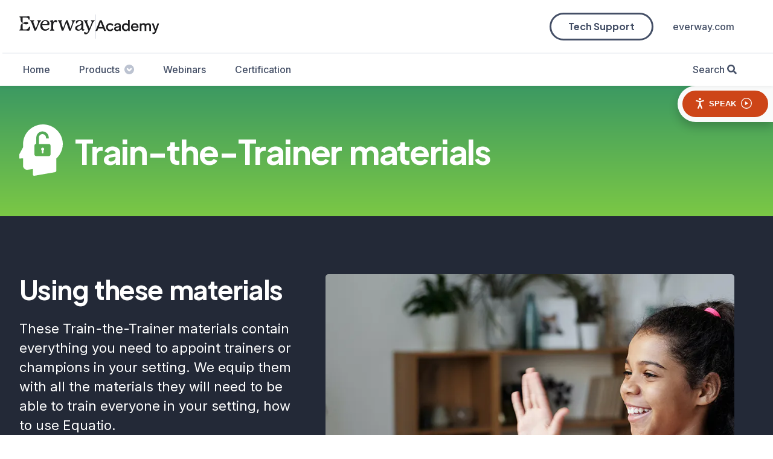

--- FILE ---
content_type: text/html; charset=utf-8
request_url: https://academy.texthelp.com/upar/train-the-trainer/
body_size: 20458
content:
<!DOCTYPE html><html lang="en"><head><meta charSet="utf-8"/><meta name="viewport" content="width=device-width"/><title>uPar Train-the-Trainer Materials | Texthelp</title><meta name="description" content="Everything you need to appoint uPar trainers or champions in your school, district or institution."/><meta name="google-site-verification" content="S0mSFxWXKx059PDG-Ouala7anjeFP_25da3z9HVWjWc"/><link rel="canonical" href="https://academy.texthelp.com/upar/train-the-trainer/"/><meta name="twitter:card" content="summary"/><meta name="twitter:site" content="@texthelp"/><meta name="twitter:title" content="uPar Train-the-Trainer Materials"/><meta name="twitter:description" content="Everything you need to appoint uPar trainers or champions in your school, district or institution."/><meta property="og:description" content="Everything you need to appoint uPar trainers or champions in your school, district or institution."/><meta name="twitter:creator" content="@texthelp"/><meta property="og:title" content="uPar Train-the-Trainer Materials"/><meta property="og:type" content="article"/><meta property="og:url" content="https://academy.texthelp.com/upar/train-the-trainer/"/><meta property="og:site_name" content="Texthelp"/><link rel="icon" type="image/x-icon" href="/favicon.ico"/><link rel="dns-prefetch" href="https://browsealoud.com"/><meta name="next-head-count" content="18"/><link rel="preload" href="/_next/static/css/ee7ddf5e72717a16.css" as="style"/><link rel="stylesheet" href="/_next/static/css/ee7ddf5e72717a16.css" data-n-g=""/><noscript data-n-css=""></noscript><script defer="" nomodule="" src="/_next/static/chunks/polyfills-c67a75d1b6f99dc8.js"></script><script src="/_next/static/chunks/webpack-a146a8ef8f1e9d05.js" defer=""></script><script src="/_next/static/chunks/framework-79bce4a3a540b080.js" defer=""></script><script src="/_next/static/chunks/main-cd6aa6f4500f8e1a.js" defer=""></script><script src="/_next/static/chunks/pages/_app-0b101203a927e83d.js" defer=""></script><script src="/_next/static/chunks/077f629e-5b884cecbb7bd352.js" defer=""></script><script src="/_next/static/chunks/5472-47ac98b25082ab7a.js" defer=""></script><script src="/_next/static/chunks/8421-69c8c95e1eafbd1b.js" defer=""></script><script src="/_next/static/chunks/pages/%5Bproduct%5D/train-the-trainer-f1ffc23a23cff954.js" defer=""></script><script src="/_next/static/imwIzuuoQ0DFNsubUB1oQ/_buildManifest.js" defer=""></script><script src="/_next/static/imwIzuuoQ0DFNsubUB1oQ/_ssgManifest.js" defer=""></script></head><body><div id="__next" data-reactroot=""><div class="wrapper-v2"><header class="header-v2  
         
        "><div class="header-container"><div class="header-nav-wrapper header-nav-wrapper-desktop"><nav><div class="header-nav-primary"><div class="logo logo-everway"><a href="/" class="link-wrapper"><div class="logo-container"><div><img src="/assets/img/evrwy-logo.svg" width="125" height="31" alt="Everway Logo"/></div><span></span><div><img class="logo-academy-part" src="/assets/img/academy.svg" alt="Everway Academy"/></div></div></a></div><a class="skip-link" href="#main-content">Skip to content</a><div class="header-ctas"><a href="https://support.texthelp.com/help" class="btn btn-outline">Tech Support</a><a class="nav-primary-link" href="https://www.everway.com/">everway.com</a></div></div><div class="header-nav-secondary flex items-center"><ul class="nav-primary"><a href="/" class="link-wrapper"><li class="nav-item-texthelper slide  "><img src="/assets/img/evrwy-monogram.svg" width="24" height="31" alt="Everway Logo"/></li></a><li class="nav-primary-item"><a class="nav-primary-link" href="/">Home</a></li><li class="nav-primary-item has-sub-nav"><button class="nav-primary-link" id="headlessui-popover-button-undefined" type="button" aria-expanded="false">Products<div class=" ml-xxs"><svg class="block" width="16" height="16" viewBox="0 0 16 16" fill="none" xmlns="http://www.w3.org/2000/svg"><path fill-rule="evenodd" clip-rule="evenodd" d="M-3.49691e-07 8C-5.4282e-07 12.4183 3.58172 16 8 16C12.4183 16 16 12.4183 16 8C16 3.58172 12.4183 -1.56562e-07 8 -3.49691e-07C3.58172 -5.4282e-07 -1.56562e-07 3.58172 -3.49691e-07 8ZM11.8839 7.88388C12.372 7.39573 12.372 6.60427 11.8839 6.11612C11.3957 5.62796 10.6043 5.62796 10.1161 6.11612L8 8.23223L5.88388 6.11612C5.39573 5.62796 4.60427 5.62796 4.11612 6.11612C3.62796 6.60427 3.62796 7.39573 4.11612 7.88388L7.11612 10.8839C7.60427 11.372 8.39573 11.372 8.88388 10.8839L11.8839 7.88388Z" fill="currentColor"></path></svg></div></button></li><li class="nav-primary-item"><a class="nav-primary-link" href="/webinars/">Webinars</a></li><li class="nav-primary-item"><a class="nav-primary-link" href="/certification/">Certification</a></li><li class="nav-primary-item nav-primary-item-search"><button class=" nav-primary-link  " id="headlessui-popover-button-undefined" type="button" aria-expanded="false">Search</button></li></ul></div></nav></div><div class="logo hide-md"><a href="/" class="link-wrapper"><div class="logo-container-mobile"><div><img src="/assets/img/evrwy-logo.svg" width="125" height="31" alt="Everway Logo"/></div><div><img src="/assets/img/academy.svg" width="80" alt="Everway Academy"/></div></div></a></div><button aria-expanded="false" aria-label="Open Menu" class="btn-menu"><span></span></button></div></header><div class="
        header-pad-content"></div><div id="mobile-navigation-portal"></div><div id="main-content" tabindex="0"><div id="ba_launchpad_container" class="texthelp-browsealoud-container" style="display:block"><div id="__ba_launchpad" class="texthelp-browsealoud-button"></div></div><div class="block-padding-sm gradient-upar-reversed"><div class="container title-area"><div class="lazyload-wrapper "><div style="height:72px" class="lazyload-placeholder"></div></div><h1 class="heading-xl text-colour-white title-area-title">Train-the-Trainer materials</h1></div></div><div class="bg-dark block-padding-md home-page-hero"><div class="container"><div class="row text-and-image"><div class="col-xs-12 col-md-5 text-and-image-col1"><div class="text-and-media-title-wrapper"><h2 class="heading-lg">Using these materials</h2></div><div class="text-summary text-and-media-summary-wrapper"><p>These Train-the-Trainer materials contain everything you need to appoint trainers or champions in your setting. We equip them with all the materials they will need to be able to train everyone in your setting, how to use Equatio.</p></div><div class="text-section text-and-media-text-wrapper"><h3 class="heading-md">In this section you will find:</h3><p></p><p></p><p></p><ol class="list-numbered"><li class="list-numbered-item"><a href="#introduction" target="_blank" rel="noopener">Introduction </a></li><li class="list-numbered-item"><a href="#curriculum" target="_blank" rel="noopener">Training materials</a></li><li class="list-numbered-item"><a href="#actionplanning" target="_blank" rel="noopener">Action plans for quick wins</a></li><li class="list-numbered-item"><a href="#additional" target="_blank" rel="noopener">Additional resources</a></li></ol><p></p><p><strong>You can also take this guide away to refer back to at any time.</strong></p></div><div class="cta-section"><a href="https://docs.google.com/document/d/1bImAGehBrpeY2kOrRS3wn6yDSXX1LMhi4qOrzBpLmoc/edit?usp=sharing" class="btn btn-default" aria-label="Get the Train-the-Trainer materials as a Google doc">Take this guide away</a></div></div><div class="col-xs-12 col-md-7 text-and-image-col2"><div class="img-fullheight radius-md" style="background-image:url(https://images.prismic.io/texthelp-website-proof/ec172b5b-76e2-452c-b8b6-59e7e763a421_Student-raising-hand.jpg?auto=compress,format)"></div></div></div></div></div><div aria-hidden="true" id="introduction"></div><div class="block-padding-sm reduce-bottom-padding generalContentSlice"><div class="container"><h2 class="heading-lg">1. Introduction</h2><p></p><p>uPar is a tool that incorporates elements of Universal Design for Learning (UDL), Assistive Technology (AT), High Leverage Practices (HLP) and Accessible Educational Materials (AEM) to make reading more accessible for all learners. uPar  identifies whether students benefit from listening and seeing text using text-to-speech to comprehend narrative and informational text. While it evaluates the benefit of text-to-speech for individual students, it can be administered more resourcefully to a group of students in typically less than one class period.  uPar can also be employed to periodically recheck the effectiveness of text-to-speech for students.</p></div></div><div class="block-padding-xs"><div class="container"><div class="row"><div class="col-12 video-slice-wrapper-full" style="text-align:left;width:100%"><div class="video-wrapper"><div class="lazyload-wrapper "><div class="lazyload-placeholder"></div></div></div></div></div></div></div><div class="block-padding-sm reduce-top-padding"><div class="container"><div class="row text-and-image"><div class="col-xs-12 col-md-5 text-and-image-col1"><div class="lazyload-wrapper "><div style="height:666px" class="lazyload-placeholder"></div></div></div><div class="col-xs-12 col-md-7 text-and-image-col2"><div class="text-and-media-title-wrapper"><h2 class="heading-lg"></h2></div><div class="text-summary text-and-media-summary-wrapper"></div><div class="text-section text-and-media-text-wrapper"><p>Consistent with the UDL principle of multiple means of expression, uPar was designed to help all students recognize their strengths as readers.  All students can benefit from examining their uPar profile, from the most able students who want to read higher level text, to students in career programs (e.g. technical career training, pre-nursing programs), to students with reading delays who may benefit from assistive technology accommodations and accessible instructional materials (AEM)to rely less on adult readers.<em> </em>In keeping with Multi-Tiered Systems of Support (MTSS), English language learners can also benefit from text-to-speech to help them comprehend text with more accuracy and speed while they are learning to read in their non-native language.  </p><p></p></div><div class="cta-section"><a href="https://www.cast.org/impact/universal-design-for-learning-udl" class="btn" aria-label="Understand the fundamentals of UDL">Learn about UDL</a></div></div></div></div></div><div class="block-padding-sm reduce-top-padding generalContentSlice"><div class="container"><p>For students with a history of reading issues, uPar can help mitigate students’ long-term anxiety related to early reading issues by allowing them the opportunity to see that they can read more independently. As one teacher described it:<em> “ uPar helps identify tools for life and builds “expert learners”–helping students understand how they learn best and how technology fits into this, helping students comprehend complex materials more independently</em> .”</p><p>uPar is also consistent with High Leverage Practices (HLP) as outlined by the Council for Exceptional Children (McLeskey, Billingsley, Brownell, Jackson et. al, 2017) in using assessment information to develop learner profiles.  uPar collects information about students, provides processes for tracking progress, helps students and their families understand information collected.  Lastly, uPar provides data to help design and evaluate individualized instruction.</p></div></div><div class="block-padding-sm reduce-top-padding generalContentSlice"><div class="container"><h3 class="heading-md">Administering uPar</h3><p></p><p>Minimal professional learning is needed to administer uPar. Scoring and graphing of uPar results happens in real time and can be viewed immediately upon completion in order to share the findings with students, and reviewed by staff and administrators. Data in real-time strongly resonates with principals, reading specialists, general and special educators..  Results can also be aggregated for schools and classrooms. uPar results can be used to confirm:</p><ul class="list-bullets"><li class="list-bullets-item">The benefit of text-to-speech to increase a student’s reading independence and the ability to access grade level curriculum</li><li class="list-bullets-item">The benefit of text readers to increase the speed and efficiency of reading as compared to silent reading.</li><li class="list-bullets-item">The benefit of text-to-speech as an accommodation for a student to improve comprehension</li><li class="list-bullets-item">When a read-aloud accommodation is no longer needed</li></ul><p>Research in the past two decades has helped to dispel myths that text readers are a “crutch” or provide an undue advantage (<a href="#research" target="_blank" rel="noopener">See table below for citations </a>on the benefits of Text Readers) Clinical experience shows that students who begin to make substantive progress in reading will not become dependent upon accommodations, they will use them less often, though at times text-to-speech may be still be useful for reading challenging materials independently.  Using uPar data, teachers are facilitators helping students find their best pathway to learning.</p></div></div><div class="bg-dark block-padding-sm reduce-bottom-padding generalContentSlice"><div class="container"><h3 class="heading-md">What educators say about uPar</h3></div></div><div class="bg-dark block-padding-sm generalContentSlice"><div class="container"><p>“Teachers feel they have critical data to share with their administrators and parents, allowing them to provide positive feedback to students and parents to help them understand why they are encouraging students to read at the appropriate level of challenge.”</p><p> </p><p>“The results are amazing and already starting to generate such great conversations around appropriate reading accommodations, acquisition of AIM/AEM, and benefits of intensive reading instruction vs. accommodations.”</p></div></div><div class="block-padding-xs bg-light reduce-bottom-padding generalContentSlice"><div class="container"><h3 class="heading-md">Sample Reflection questions</h3></div></div><div class="block-padding-sm bg-light generalContentSlice"><div class="container"><ol class="list-numbered"><li class="list-numbered-item">What did you learn about uPar from the video?</li><li class="list-numbered-item">How does  uPar  support Universal Design for Learning (UDL) principles?</li><li class="list-numbered-item">How can uPar be used to make reading more accessible for the widest range of learners?</li><li class="list-numbered-item">In what ways does uPar allow for efficiently gathering information about pathways to reading?</li><li class="list-numbered-item">How does uPar support decision-making about assistive technology in the classroom?</li><li class="list-numbered-item">In what ways does uPar support the needs of students with learning differences or disabilities?</li><li class="list-numbered-item">How does uPar’s integration of UDL, AT, HLP and AEM principles make it a valuable tool for supporting reading ?</li><li class="list-numbered-item">In what ways would the administration of uPar in your school contribute to collecting information, and designing instruction?</li><li class="list-numbered-item">Are there any concerns or limitations you have about using uPar  in your school?</li><li class="list-numbered-item">How might uPar provide information to ensure students’ and parents’ understanding of reading success? </li></ol></div></div><div aria-hidden="true" id="research"></div><div class="block-padding-sm generalContentSlice"><div class="container"><h3 class="heading-md">Research Citations</h3><p></p><p>Chiang, H.Y. &amp; Liu, C. H. (2011).  <em>Evaluation of the Benefits of Assistive Reading Software: Perceptions of High School Students with Learning Disabilities</em>, Assistive Technology, 23:4, 199-204, DOI: <a href="https://doi.org/10.1080/10400435.2011.614673">10.1080/10400435.2011.614673</a></p><p><a href="https://www.tandfonline.com/doi/full/10.1080/10400435.2011.614673"><em>https://www.tandfonline.com/doi/full/10.1080/10400435.2011.614673</em></a></p><p><em> </em></p><p>Hecker, L. &amp; and Engstrom,  E. (2011). <em>Technology that Supports Literacy Instruction and Learning.</em>Multisensory Teaching of Basic Language Skills, 3rd Edition. Birsh, Judith R., pages 657- 683. Brookes Publishing: Baltimore.</p><p><em> </em></p><p>Park, H. J., Takahashi, K., Roberts, K. D., &amp; Delise, D. (2017). <em>Effects of text-to-speech software use on the reading proficiency of high school struggling readers</em>, Assistive Technology, 29:3, 146 152, DOI: <a href="https://doi.org/10.1080/10400435.2016.1171808">10.1080/10400435.2016.1171808</a></p><p><a href="https://www.tandfonline.com/doi/abs/10.1080/10400435.2016.1171808?cookieSet=1"><em>https://www.tandfonline.com/doi/abs/10.1080/10400435.2016.1171808?cookieSet=1</em></a></p><p><em> </em></p><p>Lindeblad, E., Nilsson, S., Stefan Gustafson, S. &amp; Idor Svensson, I. (2017). <em>Assistive technology as reading interventions for children with reading impairments with a one-year follow-up,</em> Disability and Rehabilitation: Assistive Technology, 12:7, 713-724, DOI: <a href="https://doi.org/10.1080/17483107.2016.1253116">10.1080/17483107.2016.1253116</a></p><p><a href="https://www.tandfonline.com/doi/full/10.1080/17483107.2016.1253116"><em>https://www.tandfonline.com/doi/full/10.1080/17483107.2016.1253116</em></a></p><p><em> </em></p><p>Svensson, I., Nordström, T., Lindeblad, E., Gustafson, S., Björn, M., Sand, C., Almgren-Bäck , G.&amp; Nilsson, S. (2021). <em>Effects of assistive technology for students with reading and writing disabilities, Disability and Rehabilitation</em>: Assistive Technology, 16:2, 196-208, DOI: <a href="https://doi.org/10.1080/17483107.2019.1646821">10.1080/17483107.2019.1646821</a></p><p><a href="https://www.tandfonline.com/action/showCitFormats?doi=10.1080%2F17483107.2019.1646821">https://www.tandfonline.com/action/showCitFormats?doi=10.1080%2F17483107.2019.1646821</a></p><p></p></div></div><div aria-hidden="true" id="curriculum"></div><div class="block-padding-sm text-center centeredSlice"><div class="container"><h2 class="heading-lg">2. Training Materials</h2><p></p><p></p><p>Objectives: To gain proficiency in uPar technology, including setup, administering a protocol, and data interpretation, in order to effectively determine an appropriate read-aloud accommodation.</p></div></div><div class="block-padding-sm bg-light"><div class="container"><div class="row text-and-image"><div class="col-xs-12 col-md-5 text-and-image-col1"><div class="video-wrapper"><div class="lazyload-wrapper "><div class="lazyload-placeholder"></div></div></div></div><div class="col-xs-12 col-md-7 text-and-image-col2"><div class="text-and-media-title-wrapper"><h3 class="heading-md">Getting started: adding educators</h3></div><div class="text-summary text-and-media-summary-wrapper"></div><div class="text-section text-and-media-text-wrapper"><ul class="list-bullets"><li class="list-bullets-item">Take control of your uPar license by managing educators and students with ease!</li><li class="list-bullets-item">Administrators have the power to add and manage educators on the license - giving you more control over who can access and use uPar.</li><li class="list-bullets-item">Want to give instant access to uPar for educators or staff members with a separate domain email address? No problem! Just let your Everway representative know and they&#x27;ll apply it to your license.</li><li class="list-bullets-item">If your educators&#x27; domain emails are the same as those of your students, no worries - administrators can still add them to the license easily through universalpar.com.</li><li class="list-bullets-item">Teachers can have different permission levels based on their roles:<br/> - Educators can manage and view reports for their own students.<br/> - Analysts can access reports for all students.<br/> - Admins can manage all educator and student users.</li><li class="list-bullets-item">It&#x27;s easy to change permission levels by selecting the settings cog wheel next to each educator&#x27;s name - giving you more control over who can do what.</li></ul><p></p><p>With these features, managing and controlling access to uPar has never been easier!</p></div></div></div></div></div><div class="block-padding-sm"><div class="container"><div class="row text-and-image"><div class="col-xs-12 col-md-5 text-and-image-col1"><div class="video-wrapper"><div class="lazyload-wrapper "><div class="lazyload-placeholder"></div></div></div></div><div class="col-xs-12 col-md-7 text-and-image-col2"><div class="text-and-media-title-wrapper"><h3 class="heading-md">Getting started: adding students</h3></div><div class="text-summary text-and-media-summary-wrapper"></div><div class="text-section text-and-media-text-wrapper"><ul class="list-bullets"><li class="list-bullets-item">With uPar, both administrators and educators can add and manage students with ease - giving you more control over who can access and use uPar.</li><li class="list-bullets-item">Administrators have full visibility into all students and student data associated with the license - providing a comprehensive view of usage and progress.</li><li class="list-bullets-item">Educators, on the other hand, will only see students and student data they&#x27;ve added to their dashboard at universalpar.com - ensuring privacy and security for student information.</li><li class="list-bullets-item">Want to make things even easier for your students? Just add your students&#x27; domain to the license and they&#x27;ll automatically have access to a uPar protocol at startpar.com! No need to add them individually to the license.</li><li class="list-bullets-item">And with real-time student reporting, admins can keep track of progress as students take a uPar protocol in real-time.</li><li class="list-bullets-item">Educators can still view specific student reports, but they&#x27;ll need to add the students to their dashboard at universalpar.com first.</li><li class="list-bullets-item">Adding students for educators is easy - simply click on the &quot;Manage students&quot; button and enter their emails individually, import emails from a CSV file, or through Google Classroom.</li></ul></div></div></div></div></div><div class="block-padding-sm bg-light"><div class="container"><div class="row text-and-image"><div class="col-xs-12 col-md-5 text-and-image-col1"><div class="video-wrapper"><div class="lazyload-wrapper "><div class="lazyload-placeholder"></div></div></div></div><div class="col-xs-12 col-md-7 text-and-image-col2"><div class="text-and-media-title-wrapper"><h3 class="heading-md">Pre-protocol planning </h3></div><div class="text-summary text-and-media-summary-wrapper"></div><div class="text-section text-and-media-text-wrapper"><ol class="list-numbered"><li class="list-numbered-item">Schedule time: Choose a date and a place that will be conducive for learning to ensure a smooth and distraction-free experience for students.</li><li class="list-numbered-item">Prepare your devices: uPar can be administered anywhere on many different types of district devices that can access startpar.com. Make sure each student has access to a device and provide headphones for each student to block out distractions.</li><li class="list-numbered-item">Show the Intro to uPar video: To help students understand the purpose and format of the assessment, be sure to show them the Intro to uPar video before beginning the protocol.</li><li class="list-numbered-item">(Optional) Use the Educator Script: For even more guidance and consistency across students, consider using the optional Educator Script during the protocol.</li></ol><p></p><p>By following these four simple steps, you&#x27;ll be well on your way to administering uPar successfully and helping your students reach their full potential!</p></div></div></div></div></div><div class="block-padding-sm"><div class="container"><div class="row text-and-image"><div class="col-xs-12 col-md-5 text-and-image-col1"><div class="video-wrapper"><div class="lazyload-wrapper "><div class="lazyload-placeholder"></div></div></div></div><div class="col-xs-12 col-md-7 text-and-image-col2"><div class="text-and-media-title-wrapper"><h3 class="heading-md">What students see</h3></div><div class="text-summary text-and-media-summary-wrapper"></div><div class="text-section text-and-media-text-wrapper"><ul class="list-bullets"><li class="list-bullets-item">Ready to see what your students will experience when they take a uPar protocol? As an educator, you can try it out for yourself!</li><li class="list-bullets-item">To do so, simply sign into startpar.com with your district email - it&#x27;s quick and easy, and will give you an accurate representation of the student experience.</li><li class="list-bullets-item">Keep in mind that when you try out the uPar protocol as an educator, you&#x27;ll see a red bar at the top indicating that you&#x27;re in educator mode and that no data is being collected.</li><li class="list-bullets-item">This is a great way to familiarize yourself with the protocol and get a sense of what your students will encounter - so don&#x27;t hesitate to give it a try!</li></ul></div></div></div></div></div><div class="block-padding-sm"><div class="container"><div class="row text-and-image"><div class="col-xs-12 col-md-5 text-and-image-col1"><div class="video-wrapper"><div class="lazyload-wrapper "><div class="lazyload-placeholder"></div></div></div></div><div class="col-xs-12 col-md-7 text-and-image-col2"><div class="text-and-media-title-wrapper"><h3 class="heading-md">Understanding the reporting dashboard</h3></div><div class="text-summary text-and-media-summary-wrapper"></div><div class="text-section text-and-media-text-wrapper"><ol class="list-numbered"><li class="list-numbered-item">To view uPar data, first go to universalpar.com and click the &quot;View reports&quot; button.</li><li class="list-numbered-item">Once you&#x27;re in the reports section, click on &quot;All students&quot; to view group and individual student reports. Note that administrators will automatically have access to this data, but educators without admin access will need to manually add students as outlined in the Adding/Managing Students section.</li><li class="list-numbered-item">In the group summary circle data, you&#x27;ll see the percentage of students who benefited from a read-aloud accommodation, as well as the total number of students who received accommodations. The students will be color-coded based on their results.</li></ol><p></p><p class=" block-img"><img src="https://images.prismic.io/texthelp-website-proof/aIdPiVGsbswqTVmA_uParprotoclreport.avif?auto=format,compress" alt="uPar protocol report"/></p></div></div></div></div></div><div class="block-padding-sm bg-light"><div class="container"><div class="row text-and-image"><div class="col-xs-12 col-md-5 text-and-image-col1"><div class="video-wrapper"><div class="lazyload-wrapper "><div class="lazyload-placeholder"></div></div></div></div><div class="col-xs-12 col-md-7 text-and-image-col2"><div class="text-and-media-title-wrapper"><h3 class="heading-md">Understanding individual reports</h3></div><div class="text-summary text-and-media-summary-wrapper"></div><div class="text-section text-and-media-text-wrapper"><ol class="list-numbered"><li class="list-numbered-item">To see individual student reports, start by clicking on the student&#x27;s name.</li><li class="list-numbered-item">Under the student’s name, you’ll see the recommendation, grade level independent passage time, and grade level accommodation time.</li><li class="list-numbered-item">When beginning to read a report, always start with the face icon. This indicates the student&#x27;s current grade level and the grade level passage they received first, with a text-to-speech reader.</li><li class="list-numbered-item">Hover your cursor over the data square to see more information on the name of the passage, the accommodation used text-to-speech, the passage genre, reading time, and quiz time.</li><li class="list-numbered-item">If the student did not correctly answer 75% of the questions, the protocol went down a grade level. If the student correctly answered 75% or more, the protocol went up a grade level.</li></ol></div></div></div></div></div><div class="block-padding-sm"><div class="container"><div class="row text-and-image"><div class="col-xs-12 col-md-5 text-and-image-col1"><div class="video-wrapper"><div class="lazyload-wrapper "><div class="lazyload-placeholder"></div></div></div></div><div class="col-xs-12 col-md-7 text-and-image-col2"><div class="text-and-media-title-wrapper"><h3 class="heading-md">Post protocol steps: Student Data Talks</h3></div><div class="text-summary text-and-media-summary-wrapper"></div><div class="text-section text-and-media-text-wrapper"><p>While uPar will give feedback to the student after they take the protocol, going over the results with students is critical for students to understand how they read best and what tools/strategies they can use to be successful.</p><p></p><p><em>Student Data Talk:</em></p><p></p><ol class="list-numbered"><li class="list-numbered-item">Remind students that uPar was administered to see what reading strategies work best for them.</li><li class="list-numbered-item">Distribute the Student Data Talk  form.</li><li class="list-numbered-item">Use the sample data to help understand the student’s data</li><li class="list-numbered-item">Explain their results and the grade levels they’re able to read with some support and various supports that may be available to them.</li><li class="list-numbered-item">Demonstrate Text Reader Tools</li><li class="list-numbered-item">Plan for Students&#x27; Use of Accommodations</li></ol><p></p><p><em>Actionable Next Steps:</em></p><p></p><ol class="list-numbered"><li class="list-numbered-item">Help individual students make a plan to use their accommodations at school and build routines for accessing their text-to-speech accommodations. 3-4 weeks of consistently using new reading accommodations is critical.</li><li class="list-numbered-item">Build choices into class routines that help students take responsibility for accessing reading accommodations</li><li class="list-numbered-item">Ensure that the students have access to digital text aligned with curriculum content.</li><li class="list-numbered-item">Plan for Recheck in 6-8 weeks.</li></ol></div></div></div></div></div><div class="block-padding-sm"><div class="container"><div class="row text-and-image"><div class="col-xs-12 col-md-5 text-and-image-col1"><div class="video-wrapper"><div class="lazyload-wrapper "><div class="lazyload-placeholder"></div></div></div></div><div class="col-xs-12 col-md-7 text-and-image-col2"><div class="text-and-media-title-wrapper"><h3 class="heading-md">Progress monitoring: Quick Checks and Do Overs</h3></div><div class="text-summary text-and-media-summary-wrapper"></div><div class="text-section text-and-media-text-wrapper"><p>A quick recheck allows the student to start where they left off and check for comprehension one grade level higher than they were successful previously.</p><p>Rechecks are shorter protocols and typically take 5-10 minutes.</p><p>Administering a Recheck:</p><p></p><ol class="list-numbered"><li class="list-numbered-item">Schedule time and create a testing environment for students.</li><li class="list-numbered-item">Have the student log in to <a href="http://startpar.com" target="_blank" rel="noopener">startpar.com</a> using their school email address.</li><li class="list-numbered-item">Student will select Quick Recheck.</li><li class="list-numbered-item">Protocol will begin.</li></ol><p></p><p>The Do Over option within uPar will run students through an entire protocol again.</p><p>A few instances you would consider a Do Over:</p><ul class="list-bullets"><li class="list-bullets-item">If the student did not take the protocol seriously.</li><li class="list-bullets-item">If the student went through the protocol very quickly as indicated in the time information.</li><li class="list-bullets-item">A student who was visibly frustrated during the protocol.</li></ul><p>The Do Over data will build upon any previous attempts within the students report.</p></div></div></div></div></div><div aria-hidden="true" id="actionplanning"></div><div class="block-padding-sm reduce-bottom-padding text-center centeredSlice"><div class="container"><h2 class="heading-lg">3. Action Planning for Quick Wins</h2></div></div><div class="block-padding-sm home-page-hero"><div class="container"><div class="row text-and-image"><div class="col-xs-12 col-md-5 text-and-image-col1"><div class="text-and-media-title-wrapper"></div><div class="text-summary text-and-media-summary-wrapper"><p>Educators need to take time to reflect on how and when they are implementing uPar.</p></div><div class="text-section text-and-media-text-wrapper"><p><strong>1. Identify Students</strong></p><p> - Choosing a group or class of students</p><p> - All students can benefit from viewing uPar results</p><p></p><p><strong>2. Schedule Time</strong></p><p> - Non-distracting environment</p><p> - 20-30 minutes to complete uPar protocol</p><p></p><p><strong>3. View Reports</strong></p><p> - Identifying student data reports</p><p> - Understanding a uPar report</p><p></p><p><strong>4. Data Walk</strong></p><p> - Administrators and Educators</p><p> - Schedule Data Talk with students</p></div></div><div class="col-xs-12 col-md-7 text-and-image-col2"><div class="img-fullheight radius-md" style="background-image:url(https://images.prismic.io/texthelp-website-proof/08fb0cee-aecc-48ba-bf13-bd138b1ee699_Student-using-laptop-for-assessment.jpg?auto=compress,format)"></div></div></div></div></div><div class="block-padding-xs generalContentSlice"><div class="container"><h3 class="heading-md"></h3><p></p><p></p><p></p><p></p></div></div><div aria-hidden="true" id="additional"></div><div class="block-padding-sm bg-lighter"><div class="container"><h2 class="heading-md text-center">4. Additional Resources</h2><div class="row col-spacing-container mt-md"><div class="col-xs-12 col-sm-6 col-md-4"><a href="/upar/training-guide/" class="col-spacing col-h-full card-lg card-upar text-center link-style-reset"><div class="lazyload-wrapper "><div class="lazyload-placeholder"></div></div><h3 class="heading-sm card-lg-heading">Training Guides</h3><p class="text-sm card-lg-text">Our guides for teachers and administrators contain step-by-step instructions on how to use uPar</p></a></div><div class="col-xs-12 col-sm-6 col-md-4"><a href="https://academy.texthelp.com/upar/howtos/" class="col-spacing col-h-full card-lg card-upar text-center link-style-reset"><div class="lazyload-wrapper "><div class="lazyload-placeholder"></div></div><h3 class="heading-sm card-lg-heading">FAQs</h3><p class="text-sm card-lg-text">Got a question? Find the answer. Here are some of the most popular questions when it comes to using uPar.</p></a></div><div class="col-xs-12 col-sm-6 col-md-4"><a href="/upar/adding-educators/" class="col-spacing col-h-full card-lg card-upar text-center link-style-reset"><div class="lazyload-wrapper "><div class="lazyload-placeholder"></div></div><h3 class="heading-sm card-lg-heading">Feature Tours</h3><p class="text-sm card-lg-text">Learn about the features and tools available in uPar.</p></a></div></div></div></div></div></div><div><footer class="product-link-footer-footer"><div class="product-link-footer-container container"><div class="row"><div class="col-12 col-md-6 col-sm-12 col-xs-12 product-link-footer-left-column"><img class="product-link-footer-logo-svg d-none d-sm-block"/><div class="product-link-footer-padding-between"></div><div class="product-link-footer-logos-row"><ul class="social-list"><li class="social-list-item"><a class="icon icon-md icon-linkedin" aria-label="LinkedIn" href="https://www.linkedin.com/company/everway-global/" target="_blank" rel="noopener"> </a></li><li class="social-list-item"><a class="icon icon-md icon-youtube" aria-label="Youtube" href="https://www.youtube.com/@Everwayglobal" target="_blank" rel="noopener"> </a></li><li class="social-list-item"><a class="icon icon-md icon-facebook" aria-label="Facebook" href="https://www.facebook.com/EverwayGlobal" target="_blank" rel="noopener"> </a></li><li class="social-list-item"><a class="icon icon-md icon-instagram" aria-label="Instagram" href="https://www.instagram.com/everwayglobal/" target="_blank" rel="noopener"> </a></li></ul></div></div><div class="col-12 col-md-6 col-sm-12 col-xs-12 product-link-footer-right-column"></div></div><div class="row"><div class="col-12 col-md-6 col-sm-12 col-xs-12 product-link-footer-left-column"><div class="product-link-footer-links-row"><ul class="product-link-section-list"><li class="product-link-section-list-item"><a class="product-link-section-list-link" href="https://www.everway.com/privacy/" target="_blank" rel="noopener">Privacy &amp; Legal</a></li><li class="product-link-section-list-item"><a class="product-link-section-list-link" href="https://www.everway.com/about/accessibility/" target="_blank" rel="noopener">Accessibility</a></li><li class="product-link-section-list-item"><a class="product-link-section-list-link" href="https://docs.google.com/document/d/e/2PACX-1vR2KwODuwl5vk4ieKbRVNOX4LRfZWcZI1QTS_EJAwKudbdFCWB9Oc2LFMCLU6VtaIQvyH7gepsvWBRY/pub" target="_blank" rel="noopener">Modern Slavery Statement</a></li></ul></div></div><div class="col-12 col-md-6 col-sm-12 col-xs-12 product-link-footer-right-column"><div class="product-link-footer-text-icon-group"><div class="product-link-footer-icons-row"><div class="footer-product-logos"></div></div></div></div></div><div class="product-link-footer-row"><div class="col-12"><p class="product-link-footer-terms text-sm-center text-md-left">2025 Everway. Company No.: NI 31186</p></div></div></div></footer></div></div><script id="__NEXT_DATA__" type="application/json">{"props":{"nonce":176873033926400,"host":"academy.texthelp.com","pageProps":{"pageData":{"id":"ZBCNZBEAACoA43CE","uid":"upar-train-the-trainer","url":null,"type":"academy_train_the_trainer","href":"https://texthelp-website-proof.cdn.prismic.io/api/v2/documents/search?ref=aWTtJhIAACUAywYZ\u0026q=%5B%5B%3Ad+%3D+at%28document.id%2C+%22ZBCNZBEAACoA43CE%22%29+%5D%5D","tags":["uPAR"],"first_publication_date":"2023-03-27T10:38:07+0000","last_publication_date":"2025-09-11T15:33:53+0000","slugs":["upar-train-the-trainer"],"linked_documents":[],"lang":"en-us","alternate_languages":[],"data":{"page_title":"uPar Train-the-Trainer","parent":{"id":"Y91SBxAAACYAVwaC","type":"academy_product","tags":["uPAR","uPar Academy"],"lang":"en-us","slug":"upar-academy","first_publication_date":"2023-03-09T16:38:42+0000","last_publication_date":"2025-12-15T11:06:00+0000","uid":"upar","link_type":"Document","key":"1e593ab1-79c1-4f71-b6e1-392ffeb43dc8","isBroken":false},"body":[{"primary":{"icon":{"dimensions":{"width":127,"height":150},"alt":"uPar icon - human head with a unlocked padlock inside","copyright":null,"url":"https://texthelp-website-proof.cdn.prismic.io/texthelp-website-proof/5a8eff54-8f69-4f26-ad84-f12362b3cc62_uPar+Icon+On+Colour.svg","id":"ZBw7UhEAACgA-WMx","edit":{"x":0,"y":0,"zoom":1,"background":"#fff"}},"title":"Train-the-Trainer materials","show_breadcrumb":false},"items":[{}],"id":"title_banner$dca26b64-95c1-4ef6-8a63-685eebf89b36","slice_type":"title_banner","slice_label":null,"external_data":{"locale":"en-us","path":"/upar/train-the-trainer/","product":"upar"}},{"primary":{"title":[{"type":"heading2","text":"Using these materials","spans":[]}],"summary":[{"type":"paragraph","text":"These Train-the-Trainer materials contain everything you need to appoint trainers or champions in your setting. We equip them with all the materials they will need to be able to train everyone in your setting, how to use Equatio.","spans":[]}],"text":[{"type":"heading3","text":"In this section you will find:","spans":[],"direction":"ltr"},{"type":"paragraph","text":"","spans":[],"direction":"ltr"},{"type":"paragraph","text":"","spans":[],"direction":"ltr"},{"type":"paragraph","text":"","spans":[],"direction":"ltr"},{"type":"o-list-item","text":"Introduction ","spans":[{"start":0,"end":13,"type":"hyperlink","data":{"link_type":"Web","url":"https://#introduction","target":"_blank"}}],"direction":"ltr"},{"type":"o-list-item","text":"Training materials","spans":[{"start":0,"end":18,"type":"hyperlink","data":{"link_type":"Web","url":"https://#curriculum","target":"_blank"}}],"direction":"ltr"},{"type":"o-list-item","text":"Action plans for quick wins","spans":[{"start":0,"end":27,"type":"hyperlink","data":{"link_type":"Web","url":"https://#actionplanning","target":"_blank"}}],"direction":"ltr"},{"type":"o-list-item","text":"Additional resources","spans":[{"start":0,"end":20,"type":"hyperlink","data":{"link_type":"Web","url":"https://#additional","target":"_blank"}}],"direction":"ltr"},{"type":"paragraph","text":"","spans":[],"direction":"ltr"},{"type":"paragraph","text":"You can also take this guide away to refer back to at any time.","spans":[{"start":0,"end":63,"type":"strong"}],"direction":"ltr"}],"image":{"dimensions":{"width":1200,"height":801},"alt":"Student raising hand to ask question over video call","copyright":null,"url":"https://images.prismic.io/texthelp-website-proof/ec172b5b-76e2-452c-b8b6-59e7e763a421_Student-raising-hand.jpg?auto=compress,format","id":"YrCHABEAACAA6b5E","edit":{"x":0,"y":0,"zoom":1,"background":"#fff"}},"image_full_height":true,"show_button":true,"button_type":"Default","large_button":false,"link_text":"Take this guide away","link_aria_label":"Get the Train-the-Trainer materials as a Google doc","link":{"link_type":"Web","key":"e2d3cc3c-cb19-41a8-ae86-de5c7ed6d951","url":"https://docs.google.com/document/d/1bImAGehBrpeY2kOrRS3wn6yDSXX1LMhi4qOrzBpLmoc/edit?usp=sharing"},"custom_class":"block-padding-md\nhome-page-hero","dark_mode":true},"items":[{}],"id":"text_block_and_image$ab3239f1-766c-4d68-b6de-21d5aa46866a","slice_type":"text_block_and_image","slice_label":null,"external_data":null},{"primary":{"page_mark_id":"introduction"},"items":[{}],"id":"page_mark_slice$bab62ea2-e654-4001-a5d0-bb1025eb635c","slice_type":"page_mark_slice","slice_label":null,"external_data":null},{"primary":{"content":[{"type":"heading2","text":"1. Introduction","spans":[],"direction":"ltr"},{"type":"paragraph","text":"","spans":[],"direction":"ltr"},{"type":"paragraph","text":"uPar is a tool that incorporates elements of Universal Design for Learning (UDL), Assistive Technology (AT), High Leverage Practices (HLP) and Accessible Educational Materials (AEM) to make reading more accessible for all learners. uPar  identifies whether students benefit from listening and seeing text using text-to-speech to comprehend narrative and informational text. While it evaluates the benefit of text-to-speech for individual students, it can be administered more resourcefully to a group of students in typically less than one class period.  uPar can also be employed to periodically recheck the effectiveness of text-to-speech for students.","spans":[],"direction":"ltr"}],"dark_mode":false,"custom_class":"block-padding-sm reduce-bottom-padding"},"items":[{}],"id":"general_content_slice$e5b620d6-d12a-4c4d-82e0-9a4755db788b","slice_type":"general_content_slice","slice_label":null,"external_data":null},{"primary":{"video":{"embed_url":"https://youtu.be/iigo3sWPP_g","type":"video","version":"1.0","title":"What is uPar, how does it work, and who needs it?","author_name":"Everway","author_url":"https://www.youtube.com/@Everwayglobal","provider_name":"YouTube","provider_url":"https://www.youtube.com/","thumbnail_url":"https://i.ytimg.com/vi/iigo3sWPP_g/hqdefault.jpg","thumbnail_width":480,"thumbnail_height":360,"html":"\u003ciframe title='What is uPar, how does it work, and who needs it?' width=\"200\" height=\"113\" src=\"https://www.youtube.com/embed/iigo3sWPP_g?feature=oembed\" frameborder=\"0\" allow=\"accelerometer; autoplay; clipboard-write; encrypted-media; gyroscope; picture-in-picture; web-share\" referrerpolicy=\"strict-origin-when-cross-origin\" allowfullscreen title=\"What is uPar, how does it work, and who needs it?\"\u003e\u003c/iframe\u003e","height":113,"width":200},"alignment":"Full Width","custom_class":"block-padding-xs","dark_mode":false},"items":[{}],"id":"video_slice$551ee035-a12d-4b04-9bbc-c97107dc3196","slice_type":"video_slice","slice_label":null,"external_data":null},{"primary":{"title":[{"type":"heading2","text":"","spans":[]}],"summary":[],"text":[{"type":"paragraph","text":"Consistent with the UDL principle of multiple means of expression, uPar was designed to help all students recognize their strengths as readers.  All students can benefit from examining their uPar profile, from the most able students who want to read higher level text, to students in career programs (e.g. technical career training, pre-nursing programs), to students with reading delays who may benefit from assistive technology accommodations and accessible instructional materials (AEM)to rely less on adult readers. In keeping with Multi-Tiered Systems of Support (MTSS), English language learners can also benefit from text-to-speech to help them comprehend text with more accuracy and speed while they are learning to read in their non-native language.  ","spans":[{"start":519,"end":520,"type":"em"}]},{"type":"paragraph","text":"","spans":[]}],"image":{"dimensions":{"width":1000,"height":666},"alt":"Student using laptop classroom","copyright":null,"url":"https://images.prismic.io/texthelp-website-proof/2c6aa2c9-d177-4497-84da-af6b030e931a_student-using-laptop-classroom.jpg?auto=format,compress","id":"YdwV4BEAACIAqd89","edit":{"x":0,"y":0,"zoom":1,"background":"transparent"}},"image_full_height":false,"show_button":true,"button_type":"None","large_button":false,"link_text":"Learn about UDL","link_aria_label":"Understand the fundamentals of UDL","link":{"link_type":"Web","key":"5dd0f9a5-0e53-4196-baac-92d4b695f42f","url":"https://www.cast.org/impact/universal-design-for-learning-udl"},"custom_class":"block-padding-sm reduce-top-padding","dark_mode":false},"items":[{}],"id":"text_block_and_image$5e8ad422-a06f-498d-b05f-50908a063b6f","slice_type":"text_block_and_image","slice_label":null,"external_data":null},{"primary":{"content":[{"type":"paragraph","text":"For students with a history of reading issues, uPar can help mitigate students’ long-term anxiety related to early reading issues by allowing them the opportunity to see that they can read more independently. As one teacher described it: “ uPar helps identify tools for life and builds “expert learners”–helping students understand how they learn best and how technology fits into this, helping students comprehend complex materials more independently .”","spans":[{"start":237,"end":451,"type":"em"}]},{"type":"paragraph","text":"uPar is also consistent with High Leverage Practices (HLP) as outlined by the Council for Exceptional Children (McLeskey, Billingsley, Brownell, Jackson et. al, 2017) in using assessment information to develop learner profiles.  uPar collects information about students, provides processes for tracking progress, helps students and their families understand information collected.  Lastly, uPar provides data to help design and evaluate individualized instruction.","spans":[]}],"dark_mode":false,"custom_class":"block-padding-sm reduce-top-padding"},"items":[{}],"id":"general_content_slice$96311ceb-0838-427a-a4c4-b19e32611368","slice_type":"general_content_slice","slice_label":null,"external_data":null},{"primary":{"content":[{"type":"heading3","text":"Administering uPar","spans":[],"direction":"ltr"},{"type":"paragraph","text":"","spans":[],"direction":"ltr"},{"type":"paragraph","text":"Minimal professional learning is needed to administer uPar. Scoring and graphing of uPar results happens in real time and can be viewed immediately upon completion in order to share the findings with students, and reviewed by staff and administrators. Data in real-time strongly resonates with principals, reading specialists, general and special educators..  Results can also be aggregated for schools and classrooms. uPar results can be used to confirm:","spans":[],"direction":"ltr"},{"type":"list-item","text":"The benefit of text-to-speech to increase a student’s reading independence and the ability to access grade level curriculum","spans":[],"direction":"ltr"},{"type":"list-item","text":"The benefit of text readers to increase the speed and efficiency of reading as compared to silent reading.","spans":[],"direction":"ltr"},{"type":"list-item","text":"The benefit of text-to-speech as an accommodation for a student to improve comprehension","spans":[],"direction":"ltr"},{"type":"list-item","text":"When a read-aloud accommodation is no longer needed","spans":[],"direction":"ltr"},{"type":"paragraph","text":"Research in the past two decades has helped to dispel myths that text readers are a “crutch” or provide an undue advantage (See table below for citations on the benefits of Text Readers) Clinical experience shows that students who begin to make substantive progress in reading will not become dependent upon accommodations, they will use them less often, though at times text-to-speech may be still be useful for reading challenging materials independently.  Using uPar data, teachers are facilitators helping students find their best pathway to learning.","spans":[{"start":124,"end":154,"type":"hyperlink","data":{"link_type":"Web","url":"https://#research","target":"_blank"}}],"direction":"ltr"}],"dark_mode":false,"custom_class":"block-padding-sm reduce-top-padding"},"items":[{}],"id":"general_content_slice$12c27dae-d2df-4466-ab54-da650bf7c17f","slice_type":"general_content_slice","slice_label":null,"external_data":null},{"primary":{"content":[{"type":"heading3","text":"What educators say about uPar","spans":[]}],"dark_mode":true,"custom_class":"block-padding-sm reduce-bottom-padding"},"items":[{}],"id":"general_content_slice$51335352-de90-4dbc-84ac-4b77b2f1b7b4","slice_type":"general_content_slice","slice_label":null,"external_data":null},{"primary":{"content":[{"type":"paragraph","text":"“Teachers feel they have critical data to share with their administrators and parents, allowing them to provide positive feedback to students and parents to help them understand why they are encouraging students to read at the appropriate level of challenge.”","spans":[]},{"type":"paragraph","text":" ","spans":[]},{"type":"paragraph","text":"“The results are amazing and already starting to generate such great conversations around appropriate reading accommodations, acquisition of AIM/AEM, and benefits of intensive reading instruction vs. accommodations.”","spans":[]}],"dark_mode":true,"custom_class":"block-padding-sm"},"items":[{}],"id":"general_content_slice$9378329b-dca8-43b4-9427-f51bb5c934f6","slice_type":"general_content_slice","slice_label":null,"external_data":null},{"primary":{"content":[{"type":"heading3","text":"Sample Reflection questions","spans":[]}],"dark_mode":false,"custom_class":"block-padding-xs bg-light reduce-bottom-padding"},"items":[{}],"id":"general_content_slice$9885aaf4-0b86-4448-91c9-a4bc87711e98","slice_type":"general_content_slice","slice_label":null,"external_data":null},{"primary":{"content":[{"type":"o-list-item","text":"What did you learn about uPar from the video?","spans":[]},{"type":"o-list-item","text":"How does  uPar  support Universal Design for Learning (UDL) principles?","spans":[]},{"type":"o-list-item","text":"How can uPar be used to make reading more accessible for the widest range of learners?","spans":[]},{"type":"o-list-item","text":"In what ways does uPar allow for efficiently gathering information about pathways to reading?","spans":[]},{"type":"o-list-item","text":"How does uPar support decision-making about assistive technology in the classroom?","spans":[]},{"type":"o-list-item","text":"In what ways does uPar support the needs of students with learning differences or disabilities?","spans":[]},{"type":"o-list-item","text":"How does uPar’s integration of UDL, AT, HLP and AEM principles make it a valuable tool for supporting reading ?","spans":[]},{"type":"o-list-item","text":"In what ways would the administration of uPar in your school contribute to collecting information, and designing instruction?","spans":[]},{"type":"o-list-item","text":"Are there any concerns or limitations you have about using uPar  in your school?","spans":[]},{"type":"o-list-item","text":"How might uPar provide information to ensure students’ and parents’ understanding of reading success? ","spans":[]}],"dark_mode":false,"custom_class":"block-padding-sm bg-light"},"items":[{}],"id":"general_content_slice$84a9ac71-bc57-432f-a2a9-7f5b91f1b10d","slice_type":"general_content_slice","slice_label":null,"external_data":null},{"primary":{"page_mark_id":"research"},"items":[{}],"id":"page_mark_slice$3f4b3208-1d36-482e-b415-79f1c24fe85d","slice_type":"page_mark_slice","slice_label":null,"external_data":null},{"primary":{"content":[{"type":"heading3","text":"Research Citations","spans":[]},{"type":"paragraph","text":"","spans":[]},{"type":"paragraph","text":"Chiang, H.Y. \u0026 Liu, C. H. (2011).  Evaluation of the Benefits of Assistive Reading Software: Perceptions of High School Students with Learning Disabilities, Assistive Technology, 23:4, 199-204, DOI: 10.1080/10400435.2011.614673","spans":[{"start":35,"end":155,"type":"em"},{"start":199,"end":227,"type":"hyperlink","data":{"link_type":"Web","url":"https://doi.org/10.1080/10400435.2011.614673"}}]},{"type":"paragraph","text":"https://www.tandfonline.com/doi/full/10.1080/10400435.2011.614673","spans":[{"start":0,"end":65,"type":"em"},{"start":0,"end":65,"type":"hyperlink","data":{"link_type":"Web","url":"https://www.tandfonline.com/doi/full/10.1080/10400435.2011.614673"}}]},{"type":"paragraph","text":" ","spans":[{"start":0,"end":1,"type":"em"}]},{"type":"paragraph","text":"Hecker, L. \u0026 and Engstrom,  E. (2011). Technology that Supports Literacy Instruction and Learning.Multisensory Teaching of Basic Language Skills, 3rd Edition. Birsh, Judith R., pages 657- 683. Brookes Publishing: Baltimore.","spans":[{"start":39,"end":98,"type":"em"}]},{"type":"paragraph","text":" ","spans":[{"start":0,"end":1,"type":"em"}]},{"type":"paragraph","text":"Park, H. J., Takahashi, K., Roberts, K. D., \u0026 Delise, D. (2017). Effects of text-to-speech software use on the reading proficiency of high school struggling readers, Assistive Technology, 29:3, 146 152, DOI: 10.1080/10400435.2016.1171808","spans":[{"start":65,"end":164,"type":"em"},{"start":208,"end":237,"type":"hyperlink","data":{"link_type":"Web","url":"https://doi.org/10.1080/10400435.2016.1171808"}}]},{"type":"paragraph","text":"https://www.tandfonline.com/doi/abs/10.1080/10400435.2016.1171808?cookieSet=1","spans":[{"start":0,"end":77,"type":"em"},{"start":0,"end":77,"type":"hyperlink","data":{"link_type":"Web","url":"https://www.tandfonline.com/doi/abs/10.1080/10400435.2016.1171808?cookieSet=1"}}]},{"type":"paragraph","text":" ","spans":[{"start":0,"end":1,"type":"em"}]},{"type":"paragraph","text":"Lindeblad, E., Nilsson, S., Stefan Gustafson, S. \u0026 Idor Svensson, I. (2017). Assistive technology as reading interventions for children with reading impairments with a one-year follow-up, Disability and Rehabilitation: Assistive Technology, 12:7, 713-724, DOI: 10.1080/17483107.2016.1253116","spans":[{"start":77,"end":187,"type":"em"},{"start":261,"end":290,"type":"hyperlink","data":{"link_type":"Web","url":"https://doi.org/10.1080/17483107.2016.1253116"}}]},{"type":"paragraph","text":"https://www.tandfonline.com/doi/full/10.1080/17483107.2016.1253116","spans":[{"start":0,"end":66,"type":"em"},{"start":0,"end":66,"type":"hyperlink","data":{"link_type":"Web","url":"https://www.tandfonline.com/doi/full/10.1080/17483107.2016.1253116"}}]},{"type":"paragraph","text":" ","spans":[{"start":0,"end":1,"type":"em"}]},{"type":"paragraph","text":"Svensson, I., Nordström, T., Lindeblad, E., Gustafson, S., Björn, M., Sand, C., Almgren-Bäck , G.\u0026 Nilsson, S. (2021). Effects of assistive technology for students with reading and writing disabilities, Disability and Rehabilitation: Assistive Technology, 16:2, 196-208, DOI: 10.1080/17483107.2019.1646821","spans":[{"start":119,"end":232,"type":"em"},{"start":276,"end":305,"type":"hyperlink","data":{"link_type":"Web","url":"https://doi.org/10.1080/17483107.2019.1646821"}}]},{"type":"paragraph","text":"https://www.tandfonline.com/action/showCitFormats?doi=10.1080%2F17483107.2019.1646821","spans":[{"start":0,"end":85,"type":"hyperlink","data":{"link_type":"Web","url":"https://www.tandfonline.com/action/showCitFormats?doi=10.1080%2F17483107.2019.1646821"}}]},{"type":"paragraph","text":"","spans":[]}],"dark_mode":false,"custom_class":"block-padding-sm"},"items":[{}],"id":"general_content_slice$adc48369-6b8b-427a-acbf-2fb44c30b44e","slice_type":"general_content_slice","slice_label":null,"external_data":null},{"primary":{"page_mark_id":"curriculum"},"items":[{}],"id":"page_mark_slice$5f14342c-29bc-4fbc-bc55-2c009edbe4f2","slice_type":"page_mark_slice","slice_label":null,"external_data":null},{"primary":{"content":[{"type":"heading2","text":"2. Training Materials","spans":[],"direction":"ltr"},{"type":"paragraph","text":"","spans":[],"direction":"ltr"},{"type":"paragraph","text":"","spans":[],"direction":"ltr"},{"type":"paragraph","text":"Objectives: To gain proficiency in uPar technology, including setup, administering a protocol, and data interpretation, in order to effectively determine an appropriate read-aloud accommodation.","spans":[],"direction":"ltr"}],"dark_mode":false,"custom_class":"block-padding-sm"},"items":[{}],"id":"centered_general_content_slice$68b61417-c280-48af-9360-62102e2dbda6","slice_type":"centered_general_content_slice","slice_label":null,"external_data":null},{"primary":{"title":[{"type":"heading3","text":"Getting started: adding educators","spans":[],"direction":"ltr"}],"summary":[],"text":[{"type":"list-item","text":"Take control of your uPar license by managing educators and students with ease!","spans":[],"direction":"ltr"},{"type":"list-item","text":"Administrators have the power to add and manage educators on the license - giving you more control over who can access and use uPar.","spans":[],"direction":"ltr"},{"type":"list-item","text":"Want to give instant access to uPar for educators or staff members with a separate domain email address? No problem! Just let your Everway representative know and they'll apply it to your license.","spans":[],"direction":"ltr"},{"type":"list-item","text":"If your educators' domain emails are the same as those of your students, no worries - administrators can still add them to the license easily through universalpar.com.","spans":[],"direction":"ltr"},{"type":"list-item","text":"Teachers can have different permission levels based on their roles:\n - Educators can manage and view reports for their own students.\n - Analysts can access reports for all students.\n - Admins can manage all educator and student users.","spans":[],"direction":"ltr"},{"type":"list-item","text":"It's easy to change permission levels by selecting the settings cog wheel next to each educator's name - giving you more control over who can do what.","spans":[],"direction":"ltr"},{"type":"paragraph","text":"","spans":[],"direction":"ltr"},{"type":"paragraph","text":"With these features, managing and controlling access to uPar has never been easier!","spans":[],"direction":"ltr"}],"show_button":false,"button_type":"None","large_button":false,"link_text":null,"link_aria_label":null,"link":{"link_type":"Any"},"custom_class":"block-padding-sm bg-light","dark_mode":false,"video":{"link_type":"Media"},"youtube_video":{"embed_url":"https://youtu.be/ygk7GJ-_png","type":"video","version":"1.0","title":"Getting started: adding educators on uPar","author_name":"Everway","author_url":"https://www.youtube.com/@Everwayglobal","provider_name":"YouTube","provider_url":"https://www.youtube.com/","thumbnail_url":"https://i.ytimg.com/vi/ygk7GJ-_png/hqdefault.jpg","thumbnail_width":480,"thumbnail_height":360,"html":"\u003ciframe title='Getting started: adding educators on uPar' width=\"200\" height=\"113\" src=\"https://www.youtube.com/embed/ygk7GJ-_png?feature=oembed\" frameborder=\"0\" allow=\"accelerometer; autoplay; clipboard-write; encrypted-media; gyroscope; picture-in-picture; web-share\" referrerpolicy=\"strict-origin-when-cross-origin\" allowfullscreen title=\"Getting started: adding educators on uPar\"\u003e\u003c/iframe\u003e","height":113,"width":200}},"items":[{}],"id":"text_block_and_video$a60bcdca-64eb-4471-b3d9-cbbfc69975fb","slice_type":"text_block_and_video","slice_label":null,"external_data":null},{"primary":{"title":[{"type":"heading3","text":"Getting started: adding students","spans":[],"direction":"ltr"}],"summary":[],"text":[{"type":"list-item","text":"With uPar, both administrators and educators can add and manage students with ease - giving you more control over who can access and use uPar.","spans":[]},{"type":"list-item","text":"Administrators have full visibility into all students and student data associated with the license - providing a comprehensive view of usage and progress.","spans":[]},{"type":"list-item","text":"Educators, on the other hand, will only see students and student data they've added to their dashboard at universalpar.com - ensuring privacy and security for student information.","spans":[]},{"type":"list-item","text":"Want to make things even easier for your students? Just add your students' domain to the license and they'll automatically have access to a uPar protocol at startpar.com! No need to add them individually to the license.","spans":[]},{"type":"list-item","text":"And with real-time student reporting, admins can keep track of progress as students take a uPar protocol in real-time.","spans":[]},{"type":"list-item","text":"Educators can still view specific student reports, but they'll need to add the students to their dashboard at universalpar.com first.","spans":[]},{"type":"list-item","text":"Adding students for educators is easy - simply click on the \"Manage students\" button and enter their emails individually, import emails from a CSV file, or through Google Classroom.","spans":[]}],"show_button":false,"button_type":"None","large_button":false,"link_text":null,"link_aria_label":null,"link":{"link_type":"Any"},"custom_class":"block-padding-sm","dark_mode":false,"video":{"link_type":"Media"},"youtube_video":{"embed_url":"https://youtu.be/ztulww6ZSQs","type":"video","version":"1.0","title":"Getting Started: adding students to uPar","author_name":"Everway","author_url":"https://www.youtube.com/@Everwayglobal","provider_name":"YouTube","provider_url":"https://www.youtube.com/","thumbnail_url":"https://i.ytimg.com/vi/ztulww6ZSQs/hqdefault.jpg","thumbnail_width":480,"thumbnail_height":360,"html":"\u003ciframe title='Getting Started: adding students to uPar' width=\"200\" height=\"113\" src=\"https://www.youtube.com/embed/ztulww6ZSQs?feature=oembed\" frameborder=\"0\" allow=\"accelerometer; autoplay; clipboard-write; encrypted-media; gyroscope; picture-in-picture; web-share\" referrerpolicy=\"strict-origin-when-cross-origin\" allowfullscreen title=\"Getting Started: adding students to uPar\"\u003e\u003c/iframe\u003e","height":113,"width":200}},"items":[{}],"id":"text_block_and_video$75f20a82-ae66-4e3e-a9ff-677cfdb66df5","slice_type":"text_block_and_video","slice_label":null,"external_data":null},{"primary":{"title":[{"type":"heading3","text":"Pre-protocol planning ","spans":[],"direction":"ltr"}],"summary":[],"text":[{"type":"o-list-item","text":"Schedule time: Choose a date and a place that will be conducive for learning to ensure a smooth and distraction-free experience for students.","spans":[],"direction":"ltr"},{"type":"o-list-item","text":"Prepare your devices: uPar can be administered anywhere on many different types of district devices that can access startpar.com. Make sure each student has access to a device and provide headphones for each student to block out distractions.","spans":[],"direction":"ltr"},{"type":"o-list-item","text":"Show the Intro to uPar video: To help students understand the purpose and format of the assessment, be sure to show them the Intro to uPar video before beginning the protocol.","spans":[],"direction":"ltr"},{"type":"o-list-item","text":"(Optional) Use the Educator Script: For even more guidance and consistency across students, consider using the optional Educator Script during the protocol.","spans":[],"direction":"ltr"},{"type":"paragraph","text":"","spans":[],"direction":"ltr"},{"type":"paragraph","text":"By following these four simple steps, you'll be well on your way to administering uPar successfully and helping your students reach their full potential!","spans":[],"direction":"ltr"}],"show_button":false,"button_type":"None","large_button":false,"link_text":null,"link_aria_label":null,"link":{"link_type":"Any"},"custom_class":"block-padding-sm bg-light","dark_mode":false,"video":{"link_type":"Media"},"youtube_video":{"embed_url":"https://youtu.be/g7b8-m4-NLg","type":"video","version":"1.0","title":"How to prepare for uPar protocols","author_name":"Everway","author_url":"https://www.youtube.com/@Everwayglobal","provider_name":"YouTube","provider_url":"https://www.youtube.com/","thumbnail_url":"https://i.ytimg.com/vi/g7b8-m4-NLg/hqdefault.jpg","thumbnail_width":480,"thumbnail_height":360,"html":"\u003ciframe title='How to prepare for uPar protocols' width=\"200\" height=\"113\" src=\"https://www.youtube.com/embed/g7b8-m4-NLg?feature=oembed\" frameborder=\"0\" allow=\"accelerometer; autoplay; clipboard-write; encrypted-media; gyroscope; picture-in-picture; web-share\" referrerpolicy=\"strict-origin-when-cross-origin\" allowfullscreen title=\"How to prepare for uPar protocols\"\u003e\u003c/iframe\u003e","height":113,"width":200}},"items":[{}],"id":"text_block_and_video$9019cdd5-8a59-4af0-a14d-acd5c1ace651","slice_type":"text_block_and_video","slice_label":null,"external_data":null},{"primary":{"title":[{"type":"heading3","text":"What students see","spans":[],"direction":"ltr"}],"summary":[],"text":[{"type":"list-item","text":"Ready to see what your students will experience when they take a uPar protocol? As an educator, you can try it out for yourself!","spans":[]},{"type":"list-item","text":"To do so, simply sign into startpar.com with your district email - it's quick and easy, and will give you an accurate representation of the student experience.","spans":[]},{"type":"list-item","text":"Keep in mind that when you try out the uPar protocol as an educator, you'll see a red bar at the top indicating that you're in educator mode and that no data is being collected.","spans":[]},{"type":"list-item","text":"This is a great way to familiarize yourself with the protocol and get a sense of what your students will encounter - so don't hesitate to give it a try!","spans":[]}],"show_button":false,"button_type":"None","large_button":false,"link_text":null,"link_aria_label":null,"link":{"link_type":"Any"},"custom_class":"block-padding-sm","dark_mode":false,"video":{"link_type":"Media"},"youtube_video":{"embed_url":"https://youtu.be/nbmhz_tmL80","type":"video","version":"1.0","title":"What students view on uPar","author_name":"Everway","author_url":"https://www.youtube.com/@Everwayglobal","provider_name":"YouTube","provider_url":"https://www.youtube.com/","thumbnail_url":"https://i.ytimg.com/vi/nbmhz_tmL80/hqdefault.jpg","thumbnail_width":480,"thumbnail_height":360,"html":"\u003ciframe title='What students view on uPar' width=\"200\" height=\"113\" src=\"https://www.youtube.com/embed/nbmhz_tmL80?feature=oembed\" frameborder=\"0\" allow=\"accelerometer; autoplay; clipboard-write; encrypted-media; gyroscope; picture-in-picture; web-share\" referrerpolicy=\"strict-origin-when-cross-origin\" allowfullscreen title=\"What students view on uPar\"\u003e\u003c/iframe\u003e","height":113,"width":200}},"items":[{}],"id":"text_block_and_video$affe13cb-f78f-4aa1-8482-6dbc8b91065f","slice_type":"text_block_and_video","slice_label":null,"external_data":null},{"primary":{"title":[{"type":"heading3","text":"Understanding the reporting dashboard","spans":[],"direction":"ltr"}],"summary":[],"text":[{"type":"o-list-item","text":"To view uPar data, first go to universalpar.com and click the \"View reports\" button.","spans":[],"direction":"ltr"},{"type":"o-list-item","text":"Once you're in the reports section, click on \"All students\" to view group and individual student reports. Note that administrators will automatically have access to this data, but educators without admin access will need to manually add students as outlined in the Adding/Managing Students section.","spans":[],"direction":"ltr"},{"type":"o-list-item","text":"In the group summary circle data, you'll see the percentage of students who benefited from a read-aloud accommodation, as well as the total number of students who received accommodations. The students will be color-coded based on their results.","spans":[],"direction":"ltr"},{"type":"paragraph","text":"","spans":[],"direction":"ltr"},{"type":"image","url":"https://images.prismic.io/texthelp-website-proof/aIdPiVGsbswqTVmA_uParprotoclreport.avif?auto=format,compress","alt":"uPar protocol report","copyright":null,"dimensions":{"width":1146,"height":1059},"id":"aIdPiVGsbswqTVmA","edit":{"x":0,"y":0,"zoom":1,"background":"transparent"}}],"show_button":false,"button_type":"None","large_button":false,"link_text":null,"link_aria_label":null,"link":{"link_type":"Any"},"custom_class":"block-padding-sm","dark_mode":false,"video":{"link_type":"Media"},"youtube_video":{"embed_url":"https://youtu.be/WlCwcjFfvYM","type":"video","version":"1.0","title":"Understanding the report dashboard in uPar","author_name":"Everway","author_url":"https://www.youtube.com/@Everwayglobal","provider_name":"YouTube","provider_url":"https://www.youtube.com/","thumbnail_url":"https://i.ytimg.com/vi/WlCwcjFfvYM/hqdefault.jpg","thumbnail_width":480,"thumbnail_height":360,"html":"\u003ciframe title='Understanding the report dashboard in uPar' width=\"200\" height=\"113\" src=\"https://www.youtube.com/embed/WlCwcjFfvYM?feature=oembed\" frameborder=\"0\" allow=\"accelerometer; autoplay; clipboard-write; encrypted-media; gyroscope; picture-in-picture; web-share\" referrerpolicy=\"strict-origin-when-cross-origin\" allowfullscreen title=\"Understanding the report dashboard in uPar\"\u003e\u003c/iframe\u003e","height":113,"width":200}},"items":[{}],"id":"text_block_and_video$7b0f5302-a1b3-44a5-8410-8a2c8c1193c7","slice_type":"text_block_and_video","slice_label":null,"external_data":null},{"primary":{"title":[{"type":"heading3","text":"Understanding individual reports","spans":[],"direction":"ltr"}],"summary":[],"text":[{"type":"o-list-item","text":"To see individual student reports, start by clicking on the student's name.","spans":[],"direction":"ltr"},{"type":"o-list-item","text":"Under the student’s name, you’ll see the recommendation, grade level independent passage time, and grade level accommodation time.","spans":[],"direction":"ltr"},{"type":"o-list-item","text":"When beginning to read a report, always start with the face icon. This indicates the student's current grade level and the grade level passage they received first, with a text-to-speech reader.","spans":[],"direction":"ltr"},{"type":"o-list-item","text":"Hover your cursor over the data square to see more information on the name of the passage, the accommodation used text-to-speech, the passage genre, reading time, and quiz time.","spans":[],"direction":"ltr"},{"type":"o-list-item","text":"If the student did not correctly answer 75% of the questions, the protocol went down a grade level. If the student correctly answered 75% or more, the protocol went up a grade level.","spans":[],"direction":"ltr"}],"show_button":false,"button_type":"None","large_button":false,"link_text":null,"link_aria_label":null,"link":{"link_type":"Any"},"custom_class":"block-padding-sm bg-light","dark_mode":false,"video":{"link_type":"Media"},"youtube_video":{"embed_url":"https://youtu.be/4El8vfRpR8A","type":"video","version":"1.0","title":"Understanding individual reports in uPar","author_name":"Everway","author_url":"https://www.youtube.com/@Everwayglobal","provider_name":"YouTube","provider_url":"https://www.youtube.com/","thumbnail_url":"https://i.ytimg.com/vi/4El8vfRpR8A/hqdefault.jpg","thumbnail_width":480,"thumbnail_height":360,"html":"\u003ciframe title='Understanding individual reports in uPar' width=\"200\" height=\"113\" src=\"https://www.youtube.com/embed/4El8vfRpR8A?feature=oembed\" frameborder=\"0\" allow=\"accelerometer; autoplay; clipboard-write; encrypted-media; gyroscope; picture-in-picture; web-share\" referrerpolicy=\"strict-origin-when-cross-origin\" allowfullscreen title=\"Understanding individual reports in uPar\"\u003e\u003c/iframe\u003e","height":113,"width":200}},"items":[{}],"id":"text_block_and_video$e0a39bc3-02ae-4db8-afe8-a83a028215f9","slice_type":"text_block_and_video","slice_label":null,"external_data":null},{"primary":{"title":[{"type":"heading3","text":"Post protocol steps: Student Data Talks","spans":[],"direction":"ltr"}],"summary":[],"text":[{"type":"paragraph","text":"While uPar will give feedback to the student after they take the protocol, going over the results with students is critical for students to understand how they read best and what tools/strategies they can use to be successful.","spans":[],"direction":"ltr"},{"type":"paragraph","text":"","spans":[],"direction":"ltr"},{"type":"paragraph","text":"Student Data Talk:","spans":[{"start":0,"end":18,"type":"em"}],"direction":"ltr"},{"type":"paragraph","text":"","spans":[],"direction":"ltr"},{"type":"o-list-item","text":"Remind students that uPar was administered to see what reading strategies work best for them.","spans":[],"direction":"ltr"},{"type":"o-list-item","text":"Distribute the Student Data Talk  form.","spans":[],"direction":"ltr"},{"type":"o-list-item","text":"Use the sample data to help understand the student’s data","spans":[],"direction":"ltr"},{"type":"o-list-item","text":"Explain their results and the grade levels they’re able to read with some support and various supports that may be available to them.","spans":[],"direction":"ltr"},{"type":"o-list-item","text":"Demonstrate Text Reader Tools","spans":[],"direction":"ltr"},{"type":"o-list-item","text":"Plan for Students' Use of Accommodations","spans":[],"direction":"ltr"},{"type":"paragraph","text":"","spans":[],"direction":"ltr"},{"type":"paragraph","text":"Actionable Next Steps:","spans":[{"start":0,"end":22,"type":"em"}],"direction":"ltr"},{"type":"paragraph","text":"","spans":[],"direction":"ltr"},{"type":"o-list-item","text":"Help individual students make a plan to use their accommodations at school and build routines for accessing their text-to-speech accommodations. 3-4 weeks of consistently using new reading accommodations is critical.","spans":[],"direction":"ltr"},{"type":"o-list-item","text":"Build choices into class routines that help students take responsibility for accessing reading accommodations","spans":[],"direction":"ltr"},{"type":"o-list-item","text":"Ensure that the students have access to digital text aligned with curriculum content.","spans":[],"direction":"ltr"},{"type":"o-list-item","text":"Plan for Recheck in 6-8 weeks.","spans":[],"direction":"ltr"}],"show_button":false,"button_type":"None","large_button":true,"link_text":"Student Data Talk Form","link_aria_label":null,"link":{"link_type":"Web","key":"b7309881-15a4-4aaa-b19a-912d7b2403f6","url":"https://drive.google.com/file/d/1MpZY0zrBRSHFQsy7KGVUr63QZEO4WWyr/view?usp=sharing"},"custom_class":"block-padding-sm","dark_mode":false,"video":{"link_type":"Media"},"youtube_video":{"embed_url":"https://youtu.be/41ZkjTXLNn8","type":"video","version":"1.0","title":"Steps to complete after completing a uPar protocol","author_name":"Everway","author_url":"https://www.youtube.com/@Everwayglobal","provider_name":"YouTube","provider_url":"https://www.youtube.com/","thumbnail_url":"https://i.ytimg.com/vi/41ZkjTXLNn8/hqdefault.jpg","thumbnail_width":480,"thumbnail_height":360,"html":"\u003ciframe title='Steps to complete after completing a uPar protocol' width=\"200\" height=\"113\" src=\"https://www.youtube.com/embed/41ZkjTXLNn8?feature=oembed\" frameborder=\"0\" allow=\"accelerometer; autoplay; clipboard-write; encrypted-media; gyroscope; picture-in-picture; web-share\" referrerpolicy=\"strict-origin-when-cross-origin\" allowfullscreen title=\"Steps to complete after completing a uPar protocol\"\u003e\u003c/iframe\u003e","height":113,"width":200}},"items":[{}],"id":"text_block_and_video$c2795765-3887-48d7-b2e3-6e8a75bf19f0","slice_type":"text_block_and_video","slice_label":null,"external_data":null},{"primary":{"title":[{"type":"heading3","text":"Progress monitoring: Quick Checks and Do Overs","spans":[],"direction":"ltr"}],"summary":[],"text":[{"type":"paragraph","text":"A quick recheck allows the student to start where they left off and check for comprehension one grade level higher than they were successful previously.","spans":[],"direction":"ltr"},{"type":"paragraph","text":"Rechecks are shorter protocols and typically take 5-10 minutes.","spans":[],"direction":"ltr"},{"type":"paragraph","text":"Administering a Recheck:","spans":[],"direction":"ltr"},{"type":"paragraph","text":"","spans":[],"direction":"ltr"},{"type":"o-list-item","text":"Schedule time and create a testing environment for students.","spans":[],"direction":"ltr"},{"type":"o-list-item","text":"Have the student log in to startpar.com using their school email address.","spans":[{"start":27,"end":39,"type":"hyperlink","data":{"link_type":"Web","url":"http://startpar.com","target":"_blank"}}],"direction":"ltr"},{"type":"o-list-item","text":"Student will select Quick Recheck.","spans":[],"direction":"ltr"},{"type":"o-list-item","text":"Protocol will begin.","spans":[],"direction":"ltr"},{"type":"paragraph","text":"","spans":[],"direction":"ltr"},{"type":"paragraph","text":"The Do Over option within uPar will run students through an entire protocol again.","spans":[],"direction":"ltr"},{"type":"paragraph","text":"A few instances you would consider a Do Over:","spans":[],"direction":"ltr"},{"type":"list-item","text":"If the student did not take the protocol seriously.","spans":[],"direction":"ltr"},{"type":"list-item","text":"If the student went through the protocol very quickly as indicated in the time information.","spans":[],"direction":"ltr"},{"type":"list-item","text":"A student who was visibly frustrated during the protocol.","spans":[],"direction":"ltr"},{"type":"paragraph","text":"The Do Over data will build upon any previous attempts within the students report.","spans":[],"direction":"ltr"}],"show_button":false,"button_type":"None","large_button":false,"link_text":null,"link_aria_label":null,"link":{"link_type":"Any"},"custom_class":"block-padding-sm","dark_mode":false,"video":{"link_type":"Media"},"youtube_video":{"embed_url":"https://youtu.be/ORkTYArxg4I","type":"video","version":"1.0","title":"How to monitor progress with uPar","author_name":"Everway","author_url":"https://www.youtube.com/@Everwayglobal","provider_name":"YouTube","provider_url":"https://www.youtube.com/","thumbnail_url":"https://i.ytimg.com/vi/ORkTYArxg4I/hqdefault.jpg","thumbnail_width":480,"thumbnail_height":360,"html":"\u003ciframe title='How to monitor progress with uPar' width=\"200\" height=\"113\" src=\"https://www.youtube.com/embed/ORkTYArxg4I?feature=oembed\" frameborder=\"0\" allow=\"accelerometer; autoplay; clipboard-write; encrypted-media; gyroscope; picture-in-picture; web-share\" referrerpolicy=\"strict-origin-when-cross-origin\" allowfullscreen title=\"How to monitor progress with uPar\"\u003e\u003c/iframe\u003e","height":113,"width":200}},"items":[{}],"id":"text_block_and_video$2e3b9d70-f099-43a7-9617-6241f692a6f4","slice_type":"text_block_and_video","slice_label":null,"external_data":null},{"primary":{"page_mark_id":"actionplanning"},"items":[{}],"id":"page_mark_slice$d0eb0aee-a6c1-4305-911f-ac23c0fc388d","slice_type":"page_mark_slice","slice_label":null,"external_data":null},{"primary":{"content":[{"type":"heading2","text":"3. Action Planning for Quick Wins","spans":[]}],"dark_mode":false,"custom_class":"block-padding-sm reduce-bottom-padding"},"items":[{}],"id":"centered_general_content_slice$ba41345a-9495-4514-9cd0-a45ef538cce0","slice_type":"centered_general_content_slice","slice_label":null,"external_data":null},{"primary":{"title":[],"summary":[{"type":"paragraph","text":"Educators need to take time to reflect on how and when they are implementing uPar.","spans":[]}],"text":[{"type":"paragraph","text":"1. Identify Students","spans":[{"start":0,"end":20,"type":"strong"}]},{"type":"paragraph","text":" - Choosing a group or class of students","spans":[]},{"type":"paragraph","text":" - All students can benefit from viewing uPar results","spans":[]},{"type":"paragraph","text":"","spans":[]},{"type":"paragraph","text":"2. Schedule Time","spans":[{"start":0,"end":16,"type":"strong"}]},{"type":"paragraph","text":" - Non-distracting environment","spans":[]},{"type":"paragraph","text":" - 20-30 minutes to complete uPar protocol","spans":[]},{"type":"paragraph","text":"","spans":[]},{"type":"paragraph","text":"3. View Reports","spans":[{"start":0,"end":15,"type":"strong"}]},{"type":"paragraph","text":" - Identifying student data reports","spans":[]},{"type":"paragraph","text":" - Understanding a uPar report","spans":[]},{"type":"paragraph","text":"","spans":[]},{"type":"paragraph","text":"4. Data Walk","spans":[{"start":0,"end":12,"type":"strong"}]},{"type":"paragraph","text":" - Administrators and Educators","spans":[]},{"type":"paragraph","text":" - Schedule Data Talk with students","spans":[]}],"image":{"dimensions":{"width":1200,"height":800},"alt":"Student using laptop","copyright":null,"url":"https://images.prismic.io/texthelp-website-proof/08fb0cee-aecc-48ba-bf13-bd138b1ee699_Student-using-laptop-for-assessment.jpg?auto=compress,format","id":"YqCQoBEAACEAoT6V","edit":{"x":0,"y":0,"zoom":1,"background":"#fff"}},"image_full_height":true,"show_button":false,"button_type":"None","large_button":false,"link_text":null,"link_aria_label":null,"link":{"link_type":"Any"},"custom_class":"block-padding-sm home-page-hero","dark_mode":false},"items":[{}],"id":"text_block_and_image$5560512a-9ba7-4ed2-8a8b-dc21507583b1","slice_type":"text_block_and_image","slice_label":null,"external_data":null},{"primary":{"content":[{"type":"heading3","text":"","spans":[]},{"type":"paragraph","text":"","spans":[]},{"type":"paragraph","text":"","spans":[]},{"type":"paragraph","text":"","spans":[]},{"type":"paragraph","text":"","spans":[]}],"dark_mode":false,"custom_class":"block-padding-xs"},"items":[{}],"id":"general_content_slice$849745cc-9ba5-4a91-852a-a8640077379d","slice_type":"general_content_slice","slice_label":null,"external_data":null},{"primary":{"page_mark_id":"additional"},"items":[{}],"id":"page_mark_slice$35bce518-0bed-40bc-ad27-6dae62c53baf","slice_type":"page_mark_slice","slice_label":null,"external_data":null},{"primary":{"heading":[{"type":"heading2","text":"4. Additional Resources","spans":[]}],"custom_class":"block-padding-sm","dark_mode":false},"items":[{"icon":{"dimensions":{"width":80,"height":60},"alt":null,"copyright":null,"url":"https://texthelp-website-proof.cdn.prismic.io/texthelp-website-proof/be8b5603-7318-462d-97ca-ca783732cb55_Training-Guide-icon.svg","id":"Y7Q7QxIAACMAfcmQ","edit":{"x":0,"y":0,"zoom":1,"background":"#fff"}},"url":{"id":"Z0XxRRAAACEATIDy","type":"academy_training_guide","tags":[],"lang":"en-us","slug":"upar-training-guides","first_publication_date":"2024-12-09T15:41:44+0000","last_publication_date":"2025-09-11T15:41:40+0000","uid":"upar-training-guides","data":{"parent":{"id":"Y91SBxAAACYAVwaC","type":"academy_product","tags":["uPAR","uPar Academy"],"lang":"en-us","slug":"upar-academy","first_publication_date":"2023-03-09T16:38:42+0000","last_publication_date":"2025-12-15T11:06:00+0000","uid":"upar","link_type":"Document","key":"ba37d85a-7a2e-4c4d-acf3-105968b5ad58","isBroken":false}},"link_type":"Document","key":"41ece668-4df4-4141-babe-e6f46bcee532","isBroken":false},"title":[{"type":"heading3","text":"Training Guides","spans":[],"direction":"ltr"}],"text":"Our guides for teachers and administrators contain step-by-step instructions on how to use uPar"},{"icon":{"dimensions":{"width":51,"height":60},"alt":"Question mark in a speech bubble icon","copyright":null,"url":"https://texthelp-website-proof.cdn.prismic.io/texthelp-website-proof/89900921-ca9c-4d3a-8848-289f2db2b702_Icon+How+To.svg","id":"YkQ3cxEAACUAcDfO","edit":{"x":0,"y":0,"zoom":1,"background":"#fff"}},"url":{"link_type":"Web","key":"51082f22-d7dc-4929-be88-3f230f0bf862","url":"https://academy.texthelp.com/upar/howtos/"},"title":[{"type":"heading3","text":"FAQs","spans":[]}],"text":"Got a question? Find the answer. Here are some of the most popular questions when it comes to using uPar."},{"icon":{"dimensions":{"width":61,"height":60},"alt":"Starred list icon","copyright":null,"url":"https://texthelp-website-proof.cdn.prismic.io/texthelp-website-proof/412e9097-218d-432b-9b92-eff9a8425a4a_Icon+Feature+Tour.svg","id":"YkQ3chEAACUAcDfB","edit":{"x":0,"y":0,"zoom":1,"background":"#fff"}},"url":{"id":"Y91TUhAAACQAVwxb","type":"academy_feature_tour","tags":["adding-educators"],"lang":"en-us","slug":"upar-feature-tour","first_publication_date":"2023-03-23T16:44:36+0000","last_publication_date":"2025-07-31T14:30:58+0000","uid":"upar-feature-tour","data":{"parent":{"id":"Y91SBxAAACYAVwaC","type":"academy_product","tags":["uPAR","uPar Academy"],"lang":"en-us","slug":"upar-academy","first_publication_date":"2023-03-09T16:38:42+0000","last_publication_date":"2025-12-15T11:06:00+0000","uid":"upar","link_type":"Document","key":"075bdf06-67db-4592-9f0e-4f0ed3c4a8c2","isBroken":false}},"link_type":"Document","key":"c3556135-925c-43f8-9cb3-5aa2ed1ff3f0","isBroken":false},"title":[{"type":"heading3","text":"Feature Tours","spans":[]}],"text":"Learn about the features and tools available in uPar."}],"id":"card_grid_slice$b5b7d246-b7aa-4045-8517-9b0a5f286f6f","slice_type":"card_grid_slice","slice_label":null,"external_data":{"product":"upar"}}],"meta_title":"uPar Train-the-Trainer Materials","meta_description":"Everything you need to appoint uPar trainers or champions in your school, district or institution.","meta_keywords":null,"remove_url_from_search_engines":false,"exclude_from_sitemap":false,"twitter_handle":null,"twitter_author_handle":null,"sharing_title":null,"sharing_description":null,"meta_image":{},"search_summary":[]}},"layoutData":{"navigationData":{"id":"YheRShEAACEAnvco","uid":null,"url":null,"type":"academy_navigation","href":"https://texthelp-website-proof.cdn.prismic.io/api/v2/documents/search?ref=aWTtJhIAACUAywYZ\u0026q=%5B%5B%3Ad+%3D+at%28document.id%2C+%22YheRShEAACEAnvco%22%29+%5D%5D","tags":[],"first_publication_date":"2022-02-24T14:08:15+0000","last_publication_date":"2025-11-13T15:51:24+0000","slugs":["academy-navigation"],"linked_documents":[],"lang":"en-us","alternate_languages":[{"id":"Zf2p0RcAACgA3ebf","type":"academy_navigation","lang":"da-dk"}],"data":{"navigation_logo":{},"mini_logo":{},"ctas":[{"icon":{},"cta_text":"Tech Support","cta_url":{"link_type":"Web","key":"5a2f97b8-fb26-4d0b-9558-5fbf70e283d9","url":"https://support.texthelp.com/help"},"cta_type":"Outline Button","cta_style":"None"},{"icon":{},"cta_text":"everway.com","cta_url":{"link_type":"Web","key":"ddaba4d9-fcdd-4ade-a4a5-82fcb85ad273","url":"https://www.everway.com/"},"cta_type":"Link","cta_style":"Default"}],"body":[{"primary":{"link_text":"Home","link":{"id":"YheQwREAACMAnva3","type":"academy_home","tags":[],"lang":"en-us","slug":"academy-home","first_publication_date":"2022-02-24T14:06:06+0000","last_publication_date":"2025-11-13T15:56:26+0000","uid":"home","link_type":"Document","key":"7da67090-251b-488b-a16d-fc70207a52e4","isBroken":false}},"items":[],"id":"navigation_link$1ad7b40d-530b-428c-8d7a-349e36afccb8","slice_type":"navigation_link","slice_label":null,"external_data":null},{"primary":{"link_text":"Products","type":"ColumnsWithIcons","data":{"id":"Yk2U6xAAACAA7BGv","type":"column_with_icon_menu_data","tags":[],"lang":"en-us","slug":"for-education","first_publication_date":"2022-04-06T13:26:09+0000","last_publication_date":"2024-12-31T12:04:21+0000","uid":"academy-product-menu","link_type":"Document","key":"f722330e-f4a1-4477-ac61-48833aca7262","isBroken":false}},"items":[{}],"id":"custom_navigation_link$de366125-47a5-4fe7-8242-b6ab519b6c9f","slice_type":"custom_navigation_link","slice_label":null,"external_data":{"data_doc":{"id":"Yk2U6xAAACAA7BGv","uid":"academy-product-menu","url":null,"type":"column_with_icon_menu_data","href":"https://texthelp-website-proof.cdn.prismic.io/api/v2/documents/search?ref=aWTtJhIAACUAywYZ\u0026q=%5B%5B%3Ad+%3D+at%28document.id%2C+%22Yk2U6xAAACAA7BGv%22%29+%5D%5D","tags":[],"first_publication_date":"2022-04-06T13:26:09+0000","last_publication_date":"2024-12-31T12:04:21+0000","slugs":["for-education"],"linked_documents":[],"lang":"en-us","alternate_languages":[{"id":"Zf2p0hcAACcA3ebl","type":"column_with_icon_menu_data","lang":"da-dk","uid":"academy-product-menu"}],"data":{"body":[{"primary":{"title":"For Education","size":"col-md-12 col-lg-6 col-xl-5","two_column":true,"compact":false,"home_link_text":null,"home_link":{"link_type":"Any"}},"items":[{"icon":{"dimensions":{"width":80,"height":80},"alt":"Read\u0026Write icon","copyright":null,"url":"https://texthelp-website-proof.cdn.prismic.io/texthelp-website-proof/5909df03-f516-4f18-b602-196da98c6b26_logo-read%26write-icon.svg","id":"YC0tnRMAACQAOPmd","edit":{"x":0,"y":0,"zoom":1,"background":"#fff"}},"text":"Read\u0026Write","link":{"id":"Yhy2XhAAACIA0utM","type":"academy_product","tags":["academy product","Tolkien"],"lang":"en-us","slug":"readwrite-for-education-academy","first_publication_date":"2022-02-28T11:47:47+0000","last_publication_date":"2025-12-15T11:08:14+0000","uid":"read-and-write-education","link_type":"Document","key":"017ff7a3-a651-40fa-8750-27aa35661f11","isBroken":false},"icon_width":null,"icon_height":null},{"icon":{"dimensions":{"width":80,"height":80},"alt":"EquatIO icon","copyright":null,"url":"https://texthelp-website-proof.cdn.prismic.io/texthelp-website-proof/c8abf144-ab97-48eb-bc35-235828d2e804_logo-equatio-icon.svg","id":"YC0t9RMAACMAOPtp","edit":{"x":0,"y":0,"zoom":1,"background":"#fff"}},"text":"Equatio","link":{"id":"Yhe4mREAAF8Fn52Q","type":"academy_product","tags":[],"lang":"en-us","slug":"equatio-aademy","first_publication_date":"2022-02-24T16:55:58+0000","last_publication_date":"2025-12-15T11:07:29+0000","uid":"equatio","link_type":"Document","key":"342fe4b7-4f17-43bd-b219-7c9e44c7c142","isBroken":false},"icon_width":null,"icon_height":null},{"icon":{"dimensions":{"width":67,"height":80},"alt":"OrbitNote icon","copyright":null,"url":"https://texthelp-website-proof.cdn.prismic.io/texthelp-website-proof/0866030f-9dac-4842-a247-2daefa3f9321_OrbitNote+Icon+On+Dark.svg","id":"YeFTVBEAACMA8Rhw","edit":{"x":0,"y":0,"zoom":1,"background":"#fff"}},"text":"OrbitNote","link":{"id":"Yh5FIxAAACQA2ilW","type":"academy_product","tags":[],"lang":"en-us","slug":"orbitnote-academy","first_publication_date":"2022-03-01T16:09:10+0000","last_publication_date":"2025-02-07T12:15:16+0000","uid":"orbitnote","link_type":"Document","key":"81b21443-b88d-49f7-9477-97dece5e6d87","isBroken":false},"icon_width":null,"icon_height":null},{"icon":{"dimensions":{"width":68,"height":80},"alt":"uPar Icon","copyright":null,"url":"https://texthelp-website-proof.cdn.prismic.io/texthelp-website-proof/366f0cdc-385c-4c70-8800-c0d3fefc0fd3_uPar+Icon.svg","id":"Ydwv6xEAACMAqlyL","edit":{"x":0,"y":0,"zoom":1,"background":"#fff"}},"text":"uPar","link":{"id":"Y91SBxAAACYAVwaC","type":"academy_product","tags":["uPAR","uPar Academy"],"lang":"en-us","slug":"upar-academy","first_publication_date":"2023-03-09T16:38:42+0000","last_publication_date":"2025-12-15T11:06:00+0000","uid":"upar","link_type":"Document","key":"6d6b7484-2655-4a73-9d25-e3840d57ecb9","isBroken":false},"icon_width":null,"icon_height":null},{"icon":{"dimensions":{"width":80,"height":80},"alt":"Snap\u0026Read Icon","copyright":null,"url":"https://texthelp-website-proof.cdn.prismic.io/texthelp-website-proof/e10b9ed4-03d0-4de2-8ba0-d28bb8cc2f26_Snap%26Read+Icon.svg","id":"Ydwv6xEAAIovqlyO","edit":{"x":0,"y":0,"zoom":1,"background":"#fff"}},"text":"Snap\u0026Read","link":{"id":"ZImX4hAAACMAxkBk","type":"academy_product","tags":["Snap\u0026Read"],"lang":"en-us","slug":"snapread-academy","first_publication_date":"2023-06-20T10:35:37+0000","last_publication_date":"2024-12-11T10:01:55+0000","uid":"snap-and-read","link_type":"Document","key":"119170c5-31f6-495a-883f-20ed50010db1","isBroken":false},"icon_width":null,"icon_height":null},{"icon":{"dimensions":{"width":80,"height":80},"alt":"Co Writer icon","copyright":null,"url":"https://texthelp-website-proof.cdn.prismic.io/texthelp-website-proof/9d2ae870-5145-419e-a90b-b10265a08f5a_CoWriter+logo+icon.svg","id":"ZKvhPxEAACkAvp8y","edit":{"x":0,"y":0,"zoom":1,"background":"#fff"}},"text":"Co:Writer","link":{"id":"ZImjtRAAACAAxnXV","type":"academy_product","tags":["Co:Writer"],"lang":"en-us","slug":"cowriter-academy","first_publication_date":"2023-06-20T10:32:45+0000","last_publication_date":"2024-12-11T10:00:07+0000","uid":"cowriter","link_type":"Document","key":"83d02642-8ce8-473c-ab86-e47ed351677d","isBroken":false},"icon_width":null,"icon_height":null},{"icon":{"dimensions":{"width":50,"height":50},"alt":"ClaroRead Icon\n","copyright":null,"url":"https://texthelp-website-proof.cdn.prismic.io/texthelp-website-proof/6f743dad-f263-4dec-9c48-ce1e01f6c19a_ClaroRead-Icon.svg","id":"Y8kONRIAACMAw56V","edit":{"x":0,"y":0,"zoom":1,"background":"#fff"}},"text":"ClaroRead","link":{"id":"ZJBaehAAACQA2Bzf","type":"academy_product","tags":["ClaroRead Academy","ClaroRead"],"lang":"en-us","slug":"claroread-academy","first_publication_date":"2023-06-20T10:34:46+0000","last_publication_date":"2024-01-04T14:42:53+0000","uid":"claroread","link_type":"Document","key":"007ab94a-8562-43fd-86e4-6667a655d83d","isBroken":false},"icon_width":null,"icon_height":null},{"icon":{"dimensions":{"width":61,"height":61},"alt":"DSA Icon","copyright":null,"url":"https://texthelp-website-proof.cdn.prismic.io/texthelp-website-proof/2140d48e-87bb-4ffc-98b9-77ea8549216c_DSA+Icon.svg","id":"Y5n-qBIAACQATq4y","edit":{"x":0,"y":0,"zoom":1,"background":"#fff"}},"text":"DSA","link":{"id":"ZO8UphQAACMAhDxc","type":"academy_dsa_home","tags":["DSA"],"lang":"en-us","slug":"academy-dsa-home","first_publication_date":"2023-08-31T12:25:54+0000","last_publication_date":"2024-02-13T14:33:12+0000","link_type":"Document","key":"ff737bf9-5b6e-4c36-b26b-9555096eabbe","isBroken":false},"icon_width":null,"icon_height":null}],"id":"column_with_icon$82e100ba-f389-4505-a5d2-34ed4af6cc35","slice_type":"column_with_icon","slice_label":null,"external_data":null},{"primary":{"title":"For Work","size":"col-md-12 col-lg-6 col-xl-3","two_column":true,"compact":false,"home_link_text":null,"home_link":{"link_type":"Any"}},"items":[{"icon":{"dimensions":{"width":80,"height":80},"alt":"Read\u0026Write icon","copyright":null,"url":"https://texthelp-website-proof.cdn.prismic.io/texthelp-website-proof/5909df03-f516-4f18-b602-196da98c6b26_logo-read%26write-icon.svg","id":"YC0tnRMAACQAOPmd","edit":{"x":0,"y":0,"zoom":1,"background":"#fff"}},"text":"Read\u0026Write","link":{"id":"Yh5K2BAAACIA2kRI","type":"academy_product","tags":["Academy"],"lang":"en-us","slug":"readwrite-for-work-academy","first_publication_date":"2022-03-01T16:33:32+0000","last_publication_date":"2025-01-29T14:05:01+0000","uid":"read-and-write-workplace","link_type":"Document","key":"b0978da6-bd30-48c7-bd7c-bd14cf2c943b","isBroken":false},"icon_width":null,"icon_height":null},{"icon":{"dimensions":{"width":80,"height":80},"alt":"ReachDeck icon","copyright":null,"url":"https://texthelp-website-proof.cdn.prismic.io/texthelp-website-proof/c4e0868c-4b5a-4c4a-8838-42db465922ae_logo-reachdeck-icon.svg","id":"YC0m9BMAACQAONk_","edit":{"x":0,"y":0,"zoom":1,"background":"#fff"}},"text":"ReachDeck","link":{"id":"YiYWqRAAACMA_Ywf","type":"academy_product","tags":["ReachDeck","Academy","Workplace","ReachDeck Academy"],"lang":"en-us","slug":"reachdeck-academy","first_publication_date":"2022-03-07T14:29:01+0000","last_publication_date":"2023-04-25T11:18:11+0000","uid":"reachdeck","link_type":"Document","key":"2a4d5d0b-ff08-451e-8f82-393cd6b7647f","isBroken":false},"icon_width":null,"icon_height":null}],"id":"column_with_icon$282e3ca5-45ca-4219-b5b9-8b4412dbdf81","slice_type":"column_with_icon","slice_label":null,"external_data":null}]}}}},{"primary":{"link_text":"Webinars","link":{"id":"ZAW61BEAACoAyhkR","type":"academy_webinars","tags":[],"lang":"en-us","slug":"academy-webinars","first_publication_date":"2023-03-06T10:05:53+0000","last_publication_date":"2023-07-31T12:40:55+0000","link_type":"Document","key":"10508e62-1387-4b64-b5c6-8462308380d5","isBroken":false}},"items":[],"id":"navigation_link$555f53b3-5c09-490b-933b-205b83733342","slice_type":"navigation_link","slice_label":null,"external_data":null},{"primary":{"link_text":"Certification","link":{"id":"YkLpkRQAACIAPlTP","type":"academy_certification","tags":[],"lang":"en-us","slug":"academy-certification","first_publication_date":"2022-03-29T11:12:40+0000","last_publication_date":"2025-11-25T09:55:44+0000","link_type":"Document","key":"ea4f63e5-0783-4dcd-8445-abaa24031e42","isBroken":false}},"items":[],"id":"navigation_link$cfe503ac-692a-4072-a318-03578d9116c0","slice_type":"navigation_link","slice_label":null,"external_data":null},{"primary":{"link_text":"Search","type":"Search","data":{"link_type":"Document"}},"items":[{}],"id":"custom_navigation_link$f5a81b56-2397-4310-84e8-cd9d02960560","slice_type":"custom_navigation_link","slice_label":null,"external_data":{"data_doc":null}}]}},"footerData":{"id":"ZbkJXhEAACQAO18w","uid":null,"url":null,"type":"academy_main_footer","href":"https://texthelp-website-proof.cdn.prismic.io/api/v2/documents/search?ref=aWTtJhIAACUAywYZ\u0026q=%5B%5B%3Ad+%3D+at%28document.id%2C+%22ZbkJXhEAACQAO18w%22%29+%5D%5D","tags":[],"first_publication_date":"2024-01-30T14:36:48+0000","last_publication_date":"2025-11-17T11:27:38+0000","slugs":["academy-main-footer"],"linked_documents":[],"lang":"en-us","alternate_languages":[{"id":"Zf2p0xcAACgA3ebr","type":"academy_main_footer","lang":"da-dk"}],"data":{"links":[{"link_text":"Privacy \u0026 Legal","link":{"link_type":"Web","key":"5296c11b-af8e-4641-870f-4ce7af200b71","url":"https://www.everway.com/privacy/"}},{"link_text":"Accessibility","link":{"link_type":"Web","key":"5d2f9e60-42ca-44e6-99ae-59d037cab491","url":"https://www.everway.com/about/accessibility/"}},{"link_text":"Modern Slavery Statement","link":{"link_type":"Web","key":"d3ac560e-db3d-4550-a2ec-caf44404ae75","url":"https://docs.google.com/document/d/e/2PACX-1vR2KwODuwl5vk4ieKbRVNOX4LRfZWcZI1QTS_EJAwKudbdFCWB9Oc2LFMCLU6VtaIQvyH7gepsvWBRY/pub"}}],"socials":[{"type":"LinkedIn","link":{"link_type":"Web","key":"5363b6a9-fe50-48df-945c-79de5bbc2b6c","url":"https://www.linkedin.com/company/everway-global/"}},{"type":"Youtube","link":{"link_type":"Web","key":"d84bf8fb-c54a-4c26-9581-9c2b55ba8b01","url":"https://www.youtube.com/@Everwayglobal"}},{"type":"Facebook","link":{"link_type":"Web","key":"ec241880-5877-4d7c-939a-2ead5be4429c","url":"https://www.facebook.com/EverwayGlobal"}},{"type":"Instagram","link":{"link_type":"Web","key":"8e582125-d2ba-4884-b912-f334715d8e2a","url":"https://www.instagram.com/everwayglobal/"}}],"images":[],"text":"2025 Everway. Company No.: NI 31186","corporate_text":"Helping everyone understand and be understood","logo":{},"body":[]}}}},"__N_SSP":true},"page":"/[product]/train-the-trainer","query":{"product":"upar"},"buildId":"imwIzuuoQ0DFNsubUB1oQ","runtimeConfig":{"NODE_ENV":"production"},"isFallback":false,"gssp":true,"customServer":true,"appGip":true,"locale":"en-us","locales":["en-us","da-dk"],"defaultLocale":"en-us","domainLocales":[{"domain":"academy.texthelp.com","defaultLocale":"en-us"},{"domain":"akademi.wizkids.dk","defaultLocale":"da-dk"}],"scriptLoader":[]}</script></body></html>

--- FILE ---
content_type: image/svg+xml
request_url: https://texthelp-website-proof.cdn.prismic.io/texthelp-website-proof/c4e0868c-4b5a-4c4a-8838-42db465922ae_logo-reachdeck-icon.svg
body_size: 989
content:
<?xml version="1.0" encoding="UTF-8"?>
<svg width="80px" height="80px" viewBox="0 0 80 80" version="1.1" xmlns="http://www.w3.org/2000/svg" xmlns:xlink="http://www.w3.org/1999/xlink">
    <!-- Generator: Sketch 59.1 (86144) - https://sketch.com -->
    <title>Artboard</title>
    <desc>Created with Sketch.</desc>
    <g id="Artboard" stroke="none" stroke-width="1" fill="none" fill-rule="evenodd">
        <g id="ReachDeck-Icon" fill-rule="nonzero">
            <path d="M60.5957447,40.091653 L79.8821604,40.091653 C79.8821604,25.400982 72.6284779,12.8445172 59.9148936,5.49918167 L50.2651391,22.2062193 C56.4320786,25.7937807 60.5826514,32.4582651 60.5957447,40.091653 Z" id="Path" fill="#32D44D"></path>
            <path d="M60.5957447,40.091653 C60.5957447,40.091653 60.5957447,40.1047463 60.5957447,40.1047463 C60.5957447,41.9247136 60.3600655,43.6923077 59.9148936,45.3813421 C59.9148936,45.4075286 59.9018003,45.4468085 59.888707,45.4729951 C59.8625205,45.5384615 59.8494272,45.6170213 59.8232406,45.6824877 C59.5613748,46.6121113 59.2340426,47.5155483 58.8543372,48.3797054 C57.1653028,52.3731588 54.3502455,56.4189853 51.3649755,59.8756137 L59.9018003,74.6710311 C72.6284779,67.3256956 79.8690671,54.7692308 79.8690671,40.0785597 L60.5957447,40.0785597 L60.5957447,40.091653 Z" id="Path" fill="#0D7811"></path>
            <path d="M39.0310966,68.8576105 C39.0310966,66.304419 39.0310966,63.4238953 39.0310966,61.7479542 C39.0180033,60.8968903 38.4288052,60.7266776 38.193126,60.700491 C38.1669394,60.700491 38.1407529,60.700491 38.1145663,60.700491 C38.101473,60.700491 38.0883797,60.700491 38.0883797,60.700491 L38.0883797,60.700491 C35.0245499,60.4255319 32.1440262,59.4828151 29.603928,58.0163666 L19.9672668,74.710311 C32.6939444,82.0556465 47.188216,82.0556465 59.9018003,74.710311 L51.3649755,59.9148936 C45.5253682,66.6710311 39.0310966,71.2274959 39.0310966,68.8576105 Z" id="Path" fill="#0088D7"></path>
            <path d="M19.2864157,40.1178396 C19.2864157,40.1178396 19.2864157,40.1047463 19.2864157,40.1047463 L0,40.1047463 C0,54.7954173 7.25368249,67.3518822 19.9672668,74.6972177 L29.603928,58.0032733 C23.4369885,54.4288052 19.2864157,47.7512275 19.2864157,40.1178396 Z" id="Path" fill="#D61132"></path>
            <path d="M29.6170213,22.2193126 L19.9672668,5.51227496 C7.25368249,12.8576105 0,25.400982 0,40.091653 L19.2864157,40.091653 C19.2864157,32.4582651 23.4500818,25.7937807 29.6170213,22.2193126 Z" id="Path" fill="#E87226"></path>
            <path d="M39.9345336,19.4566285 C43.6923077,19.4566285 47.2144026,20.4648118 50.2520458,22.2193126 L59.9018003,5.51227496 C47.1751227,-1.83306056 32.6808511,-1.83306056 19.9672668,5.51227496 L29.6170213,22.2193126 C32.6546645,20.4648118 36.1767594,19.4566285 39.9345336,19.4566285 Z" id="Path" fill="#F4C70D"></path>
        </g>
    </g>
</svg>

--- FILE ---
content_type: application/javascript; charset=UTF-8
request_url: https://academy.texthelp.com/_next/static/chunks/pages/%5Bproduct%5D/train-the-trainer-f1ffc23a23cff954.js
body_size: -2751
content:
(self.webpackChunk_N_E=self.webpackChunk_N_E||[]).push([[8788],{41786:function(t,n,e){(window.__NEXT_P=window.__NEXT_P||[]).push(["/[product]/train-the-trainer",function(){return e(15982)}])},51830:function(t,n,e){"use strict";e.d(n,{T3:function(){return y}});var a=e(47568),r=e(828),c=e(97582),o=e(85893),i=(e(67294),e(32844)),u=e(15115),s=e(86998),l=["".concat(u.Z.Installation,".parent"),"".concat(u.Z.LearningNeedsGuide,".parent"),"".concat(u.Z.AcademyResources,".parent"),"".concat(u.Z.AcademyInteractiveTours,".parent"),"".concat(u.Z.AcademyQuickReferenceGuides,".parent"),"".concat(u.Z.AcademyVoices,".parent"),"".concat(u.Z.LearningResources,".parent"),"".concat(u.Z.LearningResourcesSub,".parent"),"".concat(u.Z.FeatureTour,".parent"),"".concat(u.Z.Introduction,".parent"),"".concat(u.Z.Promote,".parent"),"".concat(u.Z.DSACertification,".parent"),"".concat(u.Z.GettingStarted,".parent"),"".concat(u.Z.AdditionalVoices,".parent"),"".concat(u.Z.Updates,".parent"),"".concat(u.Z.Templates,".parent"),"".concat(u.Z.TemplateDetails,".parent"),"".concat(u.Z.HowTos,".parent"),"".concat(u.Z.Organization,".parent"),"".concat(u.Z.OrganizationSub,".parent"),"".concat(u.Z.User,".parent"),"".concat(u.Z.UserSub,".parent"),"".concat(u.Z.TrainTheTrainer,".parent"),"".concat(u.Z.StudentResources,".parent"),"".concat(u.Z.UseCases,".parent"),"".concat(u.Z.FAQ,".parent"),"".concat(u.Z.EducatorDashboard,".parent"),"".concat(u.Z.TrainingGuide,".parent")],p=e(34943),d=function(){var t=(0,a.Z)((function(t,n,e,a,o,i){var l,d,f,Z,h,_;return(0,c.__generator)(this,(function(e){switch(l=t.slice_type,d=null,l){case s.qh.TitleBannerSlice:f=a.product,Z="/",n.type===u.Z.FeatureTour?Object.entries(a).forEach((function(t){var n=(0,r.Z)(t,2),e=(n[0],n[1]);Z+="".concat(e,"/")})):Z=(0,p.ZP)(n),n.type===u.Z.LandingPage&&(h=a.id,f="read-write-changes"===h?"read-and-write-education":h),d={locale:i,path:Z,product:f};break;case s.qh.CardGridSlice:_=a.product,n.type===u.Z.LandingPage&&(_="","read-write-changes"===a.id&&(_="read-and-write-education")),d={product:null!==_&&void 0!==_?_:""};case s.qh.HomeBannerSlice:}return[2,d]}))}));return function(n,e,a,r,c,o){return t.apply(this,arguments)}}(),f=function(){var t=(0,a.Z)((function(t,n,e,a){return(0,c.__generator)(this,(function(r){switch(r.label){case 0:return[4,(0,s.KE)(t,n,l,e,a,d)];case 1:return[2,r.sent()]}}))}));return function(n,e,a,r){return t.apply(this,arguments)}}(),Z=function(){var t=(0,a.Z)((function(t,n){var e,a,o,i;return(0,c.__generator)(this,(function(c){switch(c.label){case 0:return void 0===(e=n)&&(e="en-us"),[4,Promise.all([f(e,u.Z.Navigation,{},t),f(e,u.Z.Footer,{},t)])];case 1:return a=r.Z.apply(void 0,[c.sent(),2]),o=a[0],i=a[1],[2,{navigationData:o,footerData:i}]}}))}));return function(n,e){return t.apply(this,arguments)}}(),h=e(5838),_=e(25186),g=function(){var t=(0,a.Z)((function(t,n,e,a,r,o){return(0,c.__generator)(this,(function(c){switch(c.label){case 0:return[4,(0,s.tx)(t,n,e,a,l,r,o,d)];case 1:return[2,c.sent()]}}))}));return function(n,e,a,r,c,o){return t.apply(this,arguments)}}(),v=function(){var t=(0,a.Z)((function(t,n,e,a,r){return(0,c.__generator)(this,(function(c){switch(c.label){case 0:return[4,(0,s.BO)(t,n,e,l,a,r,d)];case 1:return[2,c.sent()]}}))}));return function(n,e,a,r,c){return t.apply(this,arguments)}}(),y=function(t){var n=t.pageData,e=t.layoutData,a=t.locale,r=t.children;if(!n)return(0,o.jsx)(h.default,{locale:a});var c=n.data.meta_title,u=(0,_.Z)(n);return(0,o.jsxs)(i.Z,{record:n,layoutData:e,locale:a,title:c,slicesHanded:!0,children:[(0,o.jsx)(s.lc,{customSliceComponents:u.filter((function(t){return t.type===s.qh.TitleBannerSlice}))}),r,(0,o.jsx)(s.ur,{sliceComponents:u.filter((function(t){return t.type!==s.qh.TitleBannerSlice}))})]})};(function(){var t=(0,a.Z)((function(t,n,e,a,o,i){var u,l,p;return(0,c.__generator)(this,(function(c){switch(c.label){case 0:return[4,Promise.all([i?v(o,a,(0,s.DB)(i,t),t,n):f(o,a,t,n),Z(n,o)])];case 1:return u=r.Z.apply(void 0,[c.sent(),2]),l=u[0],p=u[1],l?[2,{props:{pageData:l,layoutData:p,locale:o}}]:(e.statusCode=404,[2,{props:{locale:o}}])}}))}))})(),function(){var t=(0,a.Z)((function(t,n,e,a,o,i,u){var s,l,p;return(0,c.__generator)(this,(function(c){switch(c.label){case 0:return[4,Promise.all([g(a,o,i,u,t,n),Z(n,u)])];case 1:return s=r.Z.apply(void 0,[c.sent(),2]),l=s[0],p=s[1],l?[2,{props:{pageData:l,layoutData:p}}]:(e.statusCode=404,[2,{props:{}}])}}))}))}()},15982:function(t,n,e){"use strict";e.r(n),e.d(n,{__N_SSP:function(){return c}});var a=e(85893),r=(e(67294),e(51830)),c=!0;n.default=function(t){var n=t.pageData,e=t.layoutData,c=t.locale;return(0,a.jsx)(r.T3,{pageData:n,layoutData:e,locale:c})}}},function(t){t.O(0,[6821,5472,8421,9774,2888,179],(function(){return n=41786,t(t.s=n);var n}));var n=t.O();_N_E=n}]);

--- FILE ---
content_type: image/svg+xml
request_url: https://texthelp-website-proof.cdn.prismic.io/texthelp-website-proof/5a8eff54-8f69-4f26-ad84-f12362b3cc62_uPar+Icon+On+Colour.svg
body_size: 723
content:
<?xml version="1.0" encoding="utf-8"?>
<!-- Generator: Adobe Illustrator 27.2.0, SVG Export Plug-In . SVG Version: 6.00 Build 0)  -->
<svg version="1.1" id="Layer_1" xmlns="http://www.w3.org/2000/svg" xmlns:xlink="http://www.w3.org/1999/xlink" x="0px" y="0px"
	 viewBox="0 0 67.7 80" style="enable-background:new 0 0 67.7 80;" xml:space="preserve">
<style type="text/css">
	.st0{clip-path:url(#SVGID_00000134966702773317461970000000975920970342155917_);}
	.st1{fill:#FFFFFF;}
</style>
<g>
	<defs>
		<path id="SVGID_1_" d="M37.7,40.5c-0.2,0.1-0.3,0.3-0.2,0.5v3.1c0,0.4-0.2,0.8-0.6,1c-0.9,0.5-1.8-0.2-1.8-1v-3.1
			c0-0.2,0-0.3-0.2-0.5c-0.9-0.7-1.2-1.9-0.8-2.9c0.5-1,1.6-1.6,2.6-1.4c1.2,0.2,2,1.2,2,2.3C38.6,39.4,38.3,40.1,37.7,40.5z
			 M48.6,46.9c0,1.4-1.2,2.5-2.6,2.5H26.2c-1.4,0-2.6-1.1-2.6-2.5v-14c0-1.4,1.2-2.5,2.6-2.5h0.2v-9.9c0-5.3,4.4-9.6,9.7-9.6
			s9.7,4.3,9.7,9.6v1.5h-4.3v-1.5c0-3-2.5-5.4-5.5-5.4c-3,0-5.5,2.4-5.5,5.4v10h11v0h4.3v0H46c1.4,0,2.6,1.1,2.6,2.5
			C48.6,32.9,48.6,46.9,48.6,46.9z M36.8,0C32.1,0,27.6,1,23.6,3C13.1,7.8,5.8,18.4,5.8,30.6v5.1L0,46.6v6.5c0.8,0.1,1.8,0,2.8,0h3
			v11.3c0,3.5,2.9,6.4,6.5,6.4l8.9-1.3v8.9c0,1.1,1,1.8,2.2,1.7l32.1-5.6c1.2-0.2,2.2-1.3,2.2-2.6V53c6.1-5.6,10-13.6,10-22.5
			C67.6,13.7,53.8,0,36.8,0L36.8,0z"/>
	</defs>
	<clipPath id="SVGID_00000175294404196793100610000013966755212749865653_">
		<use xlink:href="#SVGID_1_"  style="overflow:visible;"/>
	</clipPath>
	<g style="clip-path:url(#SVGID_00000175294404196793100610000013966755212749865653_);">
		<rect x="-5" y="-5" class="st1" width="77.7" height="90"/>
	</g>
</g>
</svg>


--- FILE ---
content_type: image/svg+xml
request_url: https://texthelp-website-proof.cdn.prismic.io/texthelp-website-proof/366f0cdc-385c-4c70-8800-c0d3fefc0fd3_uPar+Icon.svg
body_size: 1124
content:
<?xml version="1.0" encoding="UTF-8"?>
<svg width="68px" height="80px" viewBox="0 0 68 80" version="1.1" xmlns="http://www.w3.org/2000/svg" xmlns:xlink="http://www.w3.org/1999/xlink">
    <!-- Generator: Sketch 59.1 (86144) - https://sketch.com -->
    <title>uPar Icon</title>
    <desc>Created with Sketch.</desc>
    <g id="Announcement-Social" stroke="none" stroke-width="1" fill="none" fill-rule="evenodd">
        <g id="uPar-Icon" fill="#3C9962">
            <path d="M36.7936347,0 C32.1149915,0 27.6020638,1.014531 23.6168509,2.9464401 C13.0689883,7.82160397 5.7630329,18.3459695 5.7630329,30.5537875 L5.7630329,35.6105158 L0,46.556939 L0,53.0470705 C0.801225679,53.1091847 1.78103781,53.0406999 2.78659212,53.0406999 L5.7630329,53.0406999 L5.7630329,64.3168058 C5.7630329,67.8525339 8.65581156,70.7145625 12.2259316,70.7145625 L21.153645,69.3735341 L21.153645,78.2924879 C21.153645,79.3898377 22.1801149,80.1415781 23.3690823,79.9775331 L55.4422428,74.3331095 C56.6312102,74.0862456 57.6576801,72.9904884 57.6576801,71.7290935 L57.6576801,53.0406999 C63.7746681,47.4775024 67.6923077,39.4902607 67.6923077,30.5537875 C67.5764678,13.7144842 53.8043959,0 36.7936347,0 L36.7936347,0 Z M47.2127863,45.0502728 C47.2127863,46.2925557 46.1879253,47.3086794 44.9313846,47.3086794 L27.3414241,47.3086794 C26.0848834,47.3086794 25.0600225,46.2925557 25.0600225,45.0502728 L25.0600225,32.5621448 C25.0600225,31.3182693 26.0848834,30.3037383 27.3414241,30.3037383 L27.5393172,30.3037383 L27.5393172,21.4660107 C27.5393172,16.7373725 31.4247791,12.8910736 36.2031732,12.8910736 C40.9799584,12.8910736 44.8654203,16.7373725 44.8654203,21.4660107 L44.8654203,22.7895197 L41.0797094,22.7895197 L41.0797094,21.4660107 C41.0797094,18.7982879 38.8980587,16.6386269 36.2031732,16.6386269 C33.5082876,16.6386269 31.3250281,18.7982879 31.3250281,21.4660107 L31.3250281,22.7895197 L31.3250281,30.2941823 L31.3250281,30.319665 L41.0797094,30.319665 L41.0797094,30.2941823 L44.8654203,30.2941823 L44.8654203,30.319665 L44.9313846,30.319665 C46.1879253,30.319665 47.2127863,31.3182693 47.2127863,32.5621448 L47.2127863,45.0502728 Z M37.4918916,39.3708105 C37.3100874,39.5014094 37.2602119,39.6160817 37.2779096,39.8294995 L37.2779096,42.5784485 C37.2939985,42.9543187 37.0961054,43.3317816 36.7646747,43.5101606 C35.9537957,43.9210696 35.1445256,43.3477083 35.1445256,42.5943752 L35.1445256,39.8454262 C35.1445256,39.6654545 35.1123478,39.5348555 34.9466325,39.4201832 C34.1035758,38.8133758 33.8381094,37.7669914 34.2515933,36.851206 C34.6650773,35.9497546 35.6577605,35.4273587 36.5989593,35.6232572 C37.6399092,35.8350823 38.3687349,36.6696416 38.3848238,37.701692 C38.3687349,38.3722062 38.0710909,38.9614942 37.4918916,39.3708105 L37.4918916,39.3708105 Z" id="Fill-21"></path>
        </g>
    </g>
</svg>

--- FILE ---
content_type: image/svg+xml
request_url: https://academy.texthelp.com/assets/img/academy.svg
body_size: -3007
content:
<svg width="93" height="21" viewBox="0 0 93 21" fill="none" xmlns="http://www.w3.org/2000/svg">
<path d="M84.6039 20.328C84.0539 20.328 83.6799 20.306 83.1739 20.218V18.084C83.5039 18.15 83.8339 18.172 84.2519 18.172C85.3519 18.172 86.0339 17.798 86.5399 16.302L86.5839 16.192L82.0519 4.95001H84.7139L87.6839 12.958L90.4559 4.95001H92.8979L88.4319 17.226C87.5959 19.558 86.5399 20.328 84.6039 20.328Z" fill="#1D1D1F"/>
<path d="M78.6204 9.46C78.6204 7.744 77.7844 6.842 76.3984 6.842C75.0784 6.842 74.0224 7.854 74.0224 9.636V16.06H71.6024V9.46C71.6024 7.744 70.7664 6.842 69.4024 6.842C68.0604 6.842 67.0264 7.854 67.0264 9.636V16.06H64.6064V4.95001H66.9824L67.0044 6.20401C67.6204 5.30201 68.8084 4.686 70.1284 4.686C71.6024 4.686 72.8124 5.302 73.4724 6.49C74.0884 5.412 75.4084 4.686 76.9484 4.686C79.3464 4.686 81.0184 6.16 81.0184 8.932V16.06H78.6204V9.46Z" fill="#1D1D1F"/>
<path d="M57.5345 16.324C54.4765 16.324 51.7705 14.19 51.7705 10.45C51.7705 7.15 54.2345 4.664 57.4025 4.664C60.6145 4.664 62.8145 6.996 62.8145 10.78V11.198H54.2125C54.3885 13.156 55.9065 14.3 57.6665 14.3C58.9865 14.3 60.0865 13.706 60.8785 12.408L62.6165 13.728C61.4725 15.51 59.6025 16.324 57.5345 16.324ZM54.2345 9.328H60.2845C60.1525 7.766 58.9425 6.666 57.3585 6.666C55.7965 6.666 54.4765 7.656 54.2345 9.328Z" fill="#1D1D1F"/>
<path d="M43.9579 16.28C41.1639 16.28 38.5679 13.904 38.5679 10.494C38.5679 7.194 41.1419 4.686 44.0019 4.686C45.5419 4.686 46.7959 5.28 47.6099 6.27V0H50.0299V16.06H47.6539L47.6319 14.41C46.9059 15.532 45.6079 16.28 43.9579 16.28ZM41.0539 10.472C41.0539 12.584 42.4839 14.08 44.3979 14.08C46.3119 14.08 47.7199 12.606 47.7199 10.472C47.7199 8.382 46.2899 6.886 44.3979 6.886C42.4839 6.886 41.0539 8.36 41.0539 10.472Z" fill="#1D1D1F"/>
<path d="M31.2472 16.258C29.0692 16.258 27.1772 15.004 27.1772 12.738C27.1772 10.67 28.6952 9.702 31.4452 9.46L32.4572 9.372C34.2612 9.196 34.5912 8.822 34.5912 8.162C34.5912 7.216 33.6672 6.578 32.3472 6.578C30.9172 6.578 29.8172 7.348 29.7512 8.712L27.4632 8.404C27.7492 5.896 29.8392 4.664 32.4572 4.664C35.1852 4.664 37.0112 5.83 36.9892 8.536L36.9672 13.97C36.9672 14.916 36.9892 15.466 37.0332 16.06H34.6572L34.6132 14.74C33.9312 15.708 32.8312 16.258 31.2472 16.258ZM29.6412 12.694C29.6412 13.684 30.5212 14.322 31.7752 14.322C33.4692 14.322 34.5912 13.376 34.5912 11.506V10.736C34.1292 10.868 33.5352 10.978 32.7212 11.088L31.9072 11.176C30.3672 11.352 29.6412 11.792 29.6412 12.694Z" fill="#1D1D1F"/>
<path d="M21.3218 16.324C18.1098 16.324 15.5358 13.926 15.5358 10.494C15.5358 7.106 18.1758 4.664 21.3878 4.664C23.4778 4.664 25.3478 5.742 26.3158 7.502L24.3358 8.756C23.6758 7.502 22.5978 6.864 21.3658 6.864C19.4738 6.864 18.0218 8.36 18.0218 10.472C18.0218 12.606 19.5178 14.124 21.3658 14.124C22.6418 14.124 23.6978 13.53 24.3578 12.232L26.3158 13.42C25.2598 15.4 23.4558 16.324 21.3218 16.324Z" fill="#1D1D1F"/>
<path d="M0 16.06L6.424 0.440002H9.108L15.532 16.06H12.738L11.308 12.474H4.092L2.662 16.06H0ZM4.994 10.208H10.384L7.7 3.476L4.994 10.208Z" fill="#1D1D1F"/>
</svg>


--- FILE ---
content_type: application/javascript; charset=UTF-8
request_url: https://academy.texthelp.com/_next/static/chunks/5472-47ac98b25082ab7a.js
body_size: 114597
content:
(self.webpackChunk_N_E=self.webpackChunk_N_E||[]).push([[5472],{88142:function(e,t,r){"use strict";r.d(t,{Z:function(){return j}});var n=r(87462),o=r(83878),a=r(59199),i=r(40181),s=r(25267);var l=r(97685),u=r(45987),c=r(67294),d=(r(59864),r(86010)),p=r(63366),f=r(75068),m=r(73935),h=!1,g=r(220),b="unmounted",v="exited",y="entering",x="entered",w="exiting",E=function(e){function t(t,r){var n;n=e.call(this,t,r)||this;var o,a=r&&!r.isMounting?t.enter:t.appear;return n.appearStatus=null,t.in?a?(o=v,n.appearStatus=y):o=x:o=t.unmountOnExit||t.mountOnEnter?b:v,n.state={status:o},n.nextCallback=null,n}(0,f.Z)(t,e),t.getDerivedStateFromProps=function(e,t){return e.in&&t.status===b?{status:v}:null};var r=t.prototype;return r.componentDidMount=function(){this.updateStatus(!0,this.appearStatus)},r.componentDidUpdate=function(e){var t=null;if(e!==this.props){var r=this.state.status;this.props.in?r!==y&&r!==x&&(t=y):r!==y&&r!==x||(t=w)}this.updateStatus(!1,t)},r.componentWillUnmount=function(){this.cancelNextCallback()},r.getTimeouts=function(){var e,t,r,n=this.props.timeout;return e=t=r=n,null!=n&&"number"!==typeof n&&(e=n.exit,t=n.enter,r=void 0!==n.appear?n.appear:t),{exit:e,enter:t,appear:r}},r.updateStatus=function(e,t){if(void 0===e&&(e=!1),null!==t)if(this.cancelNextCallback(),t===y){if(this.props.unmountOnExit||this.props.mountOnEnter){var r=this.props.nodeRef?this.props.nodeRef.current:m.findDOMNode(this);r&&function(e){e.scrollTop}(r)}this.performEnter(e)}else this.performExit();else this.props.unmountOnExit&&this.state.status===v&&this.setState({status:b})},r.performEnter=function(e){var t=this,r=this.props.enter,n=this.context?this.context.isMounting:e,o=this.props.nodeRef?[n]:[m.findDOMNode(this),n],a=o[0],i=o[1],s=this.getTimeouts(),l=n?s.appear:s.enter;!e&&!r||h?this.safeSetState({status:x},(function(){t.props.onEntered(a)})):(this.props.onEnter(a,i),this.safeSetState({status:y},(function(){t.props.onEntering(a,i),t.onTransitionEnd(l,(function(){t.safeSetState({status:x},(function(){t.props.onEntered(a,i)}))}))})))},r.performExit=function(){var e=this,t=this.props.exit,r=this.getTimeouts(),n=this.props.nodeRef?void 0:m.findDOMNode(this);t&&!h?(this.props.onExit(n),this.safeSetState({status:w},(function(){e.props.onExiting(n),e.onTransitionEnd(r.exit,(function(){e.safeSetState({status:v},(function(){e.props.onExited(n)}))}))}))):this.safeSetState({status:v},(function(){e.props.onExited(n)}))},r.cancelNextCallback=function(){null!==this.nextCallback&&(this.nextCallback.cancel(),this.nextCallback=null)},r.safeSetState=function(e,t){t=this.setNextCallback(t),this.setState(e,t)},r.setNextCallback=function(e){var t=this,r=!0;return this.nextCallback=function(n){r&&(r=!1,t.nextCallback=null,e(n))},this.nextCallback.cancel=function(){r=!1},this.nextCallback},r.onTransitionEnd=function(e,t){this.setNextCallback(t);var r=this.props.nodeRef?this.props.nodeRef.current:m.findDOMNode(this),n=null==e&&!this.props.addEndListener;if(r&&!n){if(this.props.addEndListener){var o=this.props.nodeRef?[this.nextCallback]:[r,this.nextCallback],a=o[0],i=o[1];this.props.addEndListener(a,i)}null!=e&&setTimeout(this.nextCallback,e)}else setTimeout(this.nextCallback,0)},r.render=function(){var e=this.state.status;if(e===b)return null;var t=this.props,r=t.children,n=(t.in,t.mountOnEnter,t.unmountOnExit,t.appear,t.enter,t.exit,t.timeout,t.addEndListener,t.onEnter,t.onEntering,t.onEntered,t.onExit,t.onExiting,t.onExited,t.nodeRef,(0,p.Z)(t,["children","in","mountOnEnter","unmountOnExit","appear","enter","exit","timeout","addEndListener","onEnter","onEntering","onEntered","onExit","onExiting","onExited","nodeRef"]));return c.createElement(g.Z.Provider,{value:null},"function"===typeof r?r(e,n):c.cloneElement(c.Children.only(r),n))},t}(c.Component);function k(){}E.contextType=g.Z,E.propTypes={},E.defaultProps={in:!1,mountOnEnter:!1,unmountOnExit:!1,appear:!1,enter:!0,exit:!0,onEnter:k,onEntering:k,onEntered:k,onExit:k,onExiting:k,onExited:k},E.UNMOUNTED=b,E.EXITED=v,E.ENTERING=y,E.ENTERED=x,E.EXITING=w;var _=E,S=r(71423),R=r(43366);function T(e,t){var r=e.timeout,n=e.style,o=void 0===n?{}:n;return{duration:o.transitionDuration||"number"===typeof r?r:r[t.mode]||0,delay:o.transitionDelay}}var A=r(41601),C=r(56670);var D=r(6917),O=c.forwardRef((function(e,t){var r=e.children,o=e.classes,a=e.className,i=e.collapsedHeight,s=e.collapsedSize,p=void 0===s?"0px":s,f=e.component,m=void 0===f?"div":f,h=e.disableStrictModeCompat,g=void 0!==h&&h,b=e.in,v=e.onEnter,y=e.onEntered,x=e.onEntering,w=e.onExit,E=e.onExited,k=e.onExiting,S=e.style,O=e.timeout,N=void 0===O?R.x9.standard:O,I=e.TransitionComponent,P=void 0===I?_:I,q=(0,u.Z)(e,["children","classes","className","collapsedHeight","collapsedSize","component","disableStrictModeCompat","in","onEnter","onEntered","onEntering","onExit","onExited","onExiting","style","timeout","TransitionComponent"]),L=(0,A.Z)()||C.Z,j=c.useRef(),B=c.useRef(null),F=c.useRef(),M="number"===typeof(i||p)?"".concat(i||p,"px"):i||p;c.useEffect((function(){return function(){clearTimeout(j.current)}}),[]);var U=L.unstable_strictMode&&!g,z=c.useRef(null),V=(0,D.Z)(t,U?z:void 0),H=function(e){return function(t,r){if(e){var n=U?[z.current,t]:[t,r],o=(0,l.Z)(n,2),a=o[0],i=o[1];void 0===i?e(a):e(a,i)}}},Z=H((function(e,t){e.style.height=M,v&&v(e,t)})),G=H((function(e,t){var r=B.current?B.current.clientHeight:0,n=T({style:S,timeout:N},{mode:"enter"}).duration;if("auto"===N){var o=L.transitions.getAutoHeightDuration(r);e.style.transitionDuration="".concat(o,"ms"),F.current=o}else e.style.transitionDuration="string"===typeof n?n:"".concat(n,"ms");e.style.height="".concat(r,"px"),x&&x(e,t)})),W=H((function(e,t){e.style.height="auto",y&&y(e,t)})),$=H((function(e){var t=B.current?B.current.clientHeight:0;e.style.height="".concat(t,"px"),w&&w(e)})),Y=H(E),K=H((function(e){var t=B.current?B.current.clientHeight:0,r=T({style:S,timeout:N},{mode:"exit"}).duration;if("auto"===N){var n=L.transitions.getAutoHeightDuration(t);e.style.transitionDuration="".concat(n,"ms"),F.current=n}else e.style.transitionDuration="string"===typeof r?r:"".concat(r,"ms");e.style.height=M,k&&k(e)}));return c.createElement(P,(0,n.Z)({in:b,onEnter:Z,onEntered:W,onEntering:G,onExit:$,onExited:Y,onExiting:K,addEndListener:function(e,t){var r=U?e:t;"auto"===N&&(j.current=setTimeout(r,F.current||0))},nodeRef:U?z:void 0,timeout:"auto"===N?null:N},q),(function(e,t){return c.createElement(m,(0,n.Z)({className:(0,d.Z)(o.root,o.container,a,{entered:o.entered,exited:!b&&"0px"===M&&o.hidden}[e]),style:(0,n.Z)({minHeight:M},S),ref:V},t),c.createElement("div",{className:o.wrapper,ref:B},c.createElement("div",{className:o.wrapperInner},r)))}))}));O.muiSupportAuto=!0;var N=(0,S.Z)((function(e){return{root:{height:0,overflow:"hidden",transition:e.transitions.create("height")},entered:{height:"auto",overflow:"visible"},hidden:{visibility:"hidden"},wrapper:{display:"flex"},wrapperInner:{width:"100%"}}}),{name:"MuiCollapse"})(O),I=c.forwardRef((function(e,t){var r=e.classes,o=e.className,a=e.component,i=void 0===a?"div":a,s=e.square,l=void 0!==s&&s,p=e.elevation,f=void 0===p?1:p,m=e.variant,h=void 0===m?"elevation":m,g=(0,u.Z)(e,["classes","className","component","square","elevation","variant"]);return c.createElement(i,(0,n.Z)({className:(0,d.Z)(r.root,o,"outlined"===h?r.outlined:r["elevation".concat(f)],!l&&r.rounded),ref:t},g))})),P=(0,S.Z)((function(e){var t={};return e.shadows.forEach((function(e,r){t["elevation".concat(r)]={boxShadow:e}})),(0,n.Z)({root:{backgroundColor:e.palette.background.paper,color:e.palette.text.primary,transition:e.transitions.create("box-shadow")},rounded:{borderRadius:e.shape.borderRadius},outlined:{border:"1px solid ".concat(e.palette.divider)}},t)}),{name:"MuiPaper"})(I),q=r(88078);var L=c.forwardRef((function(e,t){var r,p=e.children,f=e.classes,m=e.className,h=e.defaultExpanded,g=void 0!==h&&h,b=e.disabled,v=void 0!==b&&b,y=e.expanded,x=e.onChange,w=e.square,E=void 0!==w&&w,k=e.TransitionComponent,_=void 0===k?N:k,S=e.TransitionProps,R=(0,u.Z)(e,["children","classes","className","defaultExpanded","disabled","expanded","onChange","square","TransitionComponent","TransitionProps"]),T=function(e){var t=e.controlled,r=e.default,n=(e.name,e.state,c.useRef(void 0!==t).current),o=c.useState(r),a=o[0],i=o[1];return[n?t:a,c.useCallback((function(e){n||i(e)}),[])]}({controlled:y,default:g,name:"Accordion",state:"expanded"}),A=(0,l.Z)(T,2),C=A[0],D=A[1],O=c.useCallback((function(e){D(!C),x&&x(e,!C)}),[C,x,D]),I=c.Children.toArray(p),L=(r=I,(0,o.Z)(r)||(0,a.Z)(r)||(0,i.Z)(r)||(0,s.Z)()),j=L[0],B=L.slice(1),F=c.useMemo((function(){return{expanded:C,disabled:v,toggle:O}}),[C,v,O]);return c.createElement(P,(0,n.Z)({className:(0,d.Z)(f.root,m,C&&f.expanded,v&&f.disabled,!E&&f.rounded),ref:t,square:E},R),c.createElement(q.Z.Provider,{value:F},j),c.createElement(_,(0,n.Z)({in:C,timeout:"auto"},S),c.createElement("div",{"aria-labelledby":j.props.id,id:j.props["aria-controls"],role:"region"},B)))})),j=(0,S.Z)((function(e){var t={duration:e.transitions.duration.shortest};return{root:{position:"relative",transition:e.transitions.create(["margin"],t),"&:before":{position:"absolute",left:0,top:-1,right:0,height:1,content:'""',opacity:1,backgroundColor:e.palette.divider,transition:e.transitions.create(["opacity","background-color"],t)},"&:first-child":{"&:before":{display:"none"}},"&$expanded":{margin:"16px 0","&:first-child":{marginTop:0},"&:last-child":{marginBottom:0},"&:before":{opacity:0}},"&$expanded + &":{"&:before":{display:"none"}},"&$disabled":{backgroundColor:e.palette.action.disabledBackground}},rounded:{borderRadius:0,"&:first-child":{borderTopLeftRadius:e.shape.borderRadius,borderTopRightRadius:e.shape.borderRadius},"&:last-child":{borderBottomLeftRadius:e.shape.borderRadius,borderBottomRightRadius:e.shape.borderRadius,"@supports (-ms-ime-align: auto)":{borderBottomLeftRadius:0,borderBottomRightRadius:0}}},expanded:{},disabled:{}}}),{name:"MuiAccordion"})(L)},88078:function(e,t,r){"use strict";var n=r(67294).createContext({});t.Z=n},61201:function(e,t,r){"use strict";var n=r(87462),o=r(45987),a=r(67294),i=r(86010),s=r(71423),l=a.forwardRef((function(e,t){var r=e.classes,s=e.className,l=(0,o.Z)(e,["classes","className"]);return a.createElement("div",(0,n.Z)({className:(0,i.Z)(r.root,s),ref:t},l))}));t.Z=(0,s.Z)((function(e){return{root:{display:"flex",padding:e.spacing(1,2,2)}}}),{name:"MuiAccordionDetails"})(l)},51117:function(e,t,r){"use strict";r.d(t,{Z:function(){return G}});var n=r(87462),o=r(45987),a=r(67294),i=r(86010),s=r(73935),l=r(6917),u="undefined"!==typeof window?a.useLayoutEffect:a.useEffect;function c(e){var t=a.useRef(e);return u((function(){t.current=e})),a.useCallback((function(){return t.current.apply(void 0,arguments)}),[])}var d=r(71423),p=!0,f=!1,m=null,h={text:!0,search:!0,url:!0,tel:!0,email:!0,password:!0,number:!0,date:!0,month:!0,week:!0,time:!0,datetime:!0,"datetime-local":!0};function g(e){e.metaKey||e.altKey||e.ctrlKey||(p=!0)}function b(){p=!1}function v(){"hidden"===this.visibilityState&&f&&(p=!0)}function y(e){var t=e.target;try{return t.matches(":focus-visible")}catch(r){}return p||function(e){var t=e.type,r=e.tagName;return!("INPUT"!==r||!h[t]||e.readOnly)||"TEXTAREA"===r&&!e.readOnly||!!e.isContentEditable}(t)}function x(){f=!0,window.clearTimeout(m),m=window.setTimeout((function(){f=!1}),100)}function w(){return{isFocusVisible:y,onBlurVisible:x,ref:a.useCallback((function(e){var t,r=s.findDOMNode(e);null!=r&&((t=r.ownerDocument).addEventListener("keydown",g,!0),t.addEventListener("mousedown",b,!0),t.addEventListener("pointerdown",b,!0),t.addEventListener("touchstart",b,!0),t.addEventListener("visibilitychange",v,!0))}),[])}}var E=r(74902),k=r(63366),_=r(97326),S=r(75068),R=r(220);function T(e,t){var r=Object.create(null);return e&&a.Children.map(e,(function(e){return e})).forEach((function(e){r[e.key]=function(e){return t&&(0,a.isValidElement)(e)?t(e):e}(e)})),r}function A(e,t,r){return null!=r[t]?r[t]:e.props[t]}function C(e,t,r){var n=T(e.children),o=function(e,t){function r(r){return r in t?t[r]:e[r]}e=e||{},t=t||{};var n,o=Object.create(null),a=[];for(var i in e)i in t?a.length&&(o[i]=a,a=[]):a.push(i);var s={};for(var l in t){if(o[l])for(n=0;n<o[l].length;n++){var u=o[l][n];s[o[l][n]]=r(u)}s[l]=r(l)}for(n=0;n<a.length;n++)s[a[n]]=r(a[n]);return s}(t,n);return Object.keys(o).forEach((function(i){var s=o[i];if((0,a.isValidElement)(s)){var l=i in t,u=i in n,c=t[i],d=(0,a.isValidElement)(c)&&!c.props.in;!u||l&&!d?u||!l||d?u&&l&&(0,a.isValidElement)(c)&&(o[i]=(0,a.cloneElement)(s,{onExited:r.bind(null,s),in:c.props.in,exit:A(s,"exit",e),enter:A(s,"enter",e)})):o[i]=(0,a.cloneElement)(s,{in:!1}):o[i]=(0,a.cloneElement)(s,{onExited:r.bind(null,s),in:!0,exit:A(s,"exit",e),enter:A(s,"enter",e)})}})),o}var D=Object.values||function(e){return Object.keys(e).map((function(t){return e[t]}))},O=function(e){function t(t,r){var n,o=(n=e.call(this,t,r)||this).handleExited.bind((0,_.Z)(n));return n.state={contextValue:{isMounting:!0},handleExited:o,firstRender:!0},n}(0,S.Z)(t,e);var r=t.prototype;return r.componentDidMount=function(){this.mounted=!0,this.setState({contextValue:{isMounting:!1}})},r.componentWillUnmount=function(){this.mounted=!1},t.getDerivedStateFromProps=function(e,t){var r,n,o=t.children,i=t.handleExited;return{children:t.firstRender?(r=e,n=i,T(r.children,(function(e){return(0,a.cloneElement)(e,{onExited:n.bind(null,e),in:!0,appear:A(e,"appear",r),enter:A(e,"enter",r),exit:A(e,"exit",r)})}))):C(e,o,i),firstRender:!1}},r.handleExited=function(e,t){var r=T(this.props.children);e.key in r||(e.props.onExited&&e.props.onExited(t),this.mounted&&this.setState((function(t){var r=(0,n.Z)({},t.children);return delete r[e.key],{children:r}})))},r.render=function(){var e=this.props,t=e.component,r=e.childFactory,n=(0,k.Z)(e,["component","childFactory"]),o=this.state.contextValue,i=D(this.state.children).map(r);return delete n.appear,delete n.enter,delete n.exit,null===t?a.createElement(R.Z.Provider,{value:o},i):a.createElement(R.Z.Provider,{value:o},a.createElement(t,n,i))},t}(a.Component);O.propTypes={},O.defaultProps={component:"div",childFactory:function(e){return e}};var N=O,I="undefined"===typeof window?a.useEffect:a.useLayoutEffect;var P=function(e){var t=e.classes,r=e.pulsate,n=void 0!==r&&r,o=e.rippleX,s=e.rippleY,l=e.rippleSize,u=e.in,d=e.onExited,p=void 0===d?function(){}:d,f=e.timeout,m=a.useState(!1),h=m[0],g=m[1],b=(0,i.Z)(t.ripple,t.rippleVisible,n&&t.ripplePulsate),v={width:l,height:l,top:-l/2+s,left:-l/2+o},y=(0,i.Z)(t.child,h&&t.childLeaving,n&&t.childPulsate),x=c(p);return I((function(){if(!u){g(!0);var e=setTimeout(x,f);return function(){clearTimeout(e)}}}),[x,u,f]),a.createElement("span",{className:b,style:v},a.createElement("span",{className:y}))},q=a.forwardRef((function(e,t){var r=e.center,s=void 0!==r&&r,l=e.classes,u=e.className,c=(0,o.Z)(e,["center","classes","className"]),d=a.useState([]),p=d[0],f=d[1],m=a.useRef(0),h=a.useRef(null);a.useEffect((function(){h.current&&(h.current(),h.current=null)}),[p]);var g=a.useRef(!1),b=a.useRef(null),v=a.useRef(null),y=a.useRef(null);a.useEffect((function(){return function(){clearTimeout(b.current)}}),[]);var x=a.useCallback((function(e){var t=e.pulsate,r=e.rippleX,n=e.rippleY,o=e.rippleSize,i=e.cb;f((function(e){return[].concat((0,E.Z)(e),[a.createElement(P,{key:m.current,classes:l,timeout:550,pulsate:t,rippleX:r,rippleY:n,rippleSize:o})])})),m.current+=1,h.current=i}),[l]),w=a.useCallback((function(){var e=arguments.length>0&&void 0!==arguments[0]?arguments[0]:{},t=arguments.length>1&&void 0!==arguments[1]?arguments[1]:{},r=arguments.length>2?arguments[2]:void 0,n=t.pulsate,o=void 0!==n&&n,a=t.center,i=void 0===a?s||t.pulsate:a,l=t.fakeElement,u=void 0!==l&&l;if("mousedown"===e.type&&g.current)g.current=!1;else{"touchstart"===e.type&&(g.current=!0);var c,d,p,f=u?null:y.current,m=f?f.getBoundingClientRect():{width:0,height:0,left:0,top:0};if(i||0===e.clientX&&0===e.clientY||!e.clientX&&!e.touches)c=Math.round(m.width/2),d=Math.round(m.height/2);else{var h=e.touches?e.touches[0]:e,w=h.clientX,E=h.clientY;c=Math.round(w-m.left),d=Math.round(E-m.top)}if(i)(p=Math.sqrt((2*Math.pow(m.width,2)+Math.pow(m.height,2))/3))%2===0&&(p+=1);else{var k=2*Math.max(Math.abs((f?f.clientWidth:0)-c),c)+2,_=2*Math.max(Math.abs((f?f.clientHeight:0)-d),d)+2;p=Math.sqrt(Math.pow(k,2)+Math.pow(_,2))}e.touches?null===v.current&&(v.current=function(){x({pulsate:o,rippleX:c,rippleY:d,rippleSize:p,cb:r})},b.current=setTimeout((function(){v.current&&(v.current(),v.current=null)}),80)):x({pulsate:o,rippleX:c,rippleY:d,rippleSize:p,cb:r})}}),[s,x]),k=a.useCallback((function(){w({},{pulsate:!0})}),[w]),_=a.useCallback((function(e,t){if(clearTimeout(b.current),"touchend"===e.type&&v.current)return e.persist(),v.current(),v.current=null,void(b.current=setTimeout((function(){_(e,t)})));v.current=null,f((function(e){return e.length>0?e.slice(1):e})),h.current=t}),[]);return a.useImperativeHandle(t,(function(){return{pulsate:k,start:w,stop:_}}),[k,w,_]),a.createElement("span",(0,n.Z)({className:(0,i.Z)(l.root,u),ref:y},c),a.createElement(N,{component:null,exit:!0},p))})),L=(0,d.Z)((function(e){return{root:{overflow:"hidden",pointerEvents:"none",position:"absolute",zIndex:0,top:0,right:0,bottom:0,left:0,borderRadius:"inherit"},ripple:{opacity:0,position:"absolute"},rippleVisible:{opacity:.3,transform:"scale(1)",animation:"$enter ".concat(550,"ms ").concat(e.transitions.easing.easeInOut)},ripplePulsate:{animationDuration:"".concat(e.transitions.duration.shorter,"ms")},child:{opacity:1,display:"block",width:"100%",height:"100%",borderRadius:"50%",backgroundColor:"currentColor"},childLeaving:{opacity:0,animation:"$exit ".concat(550,"ms ").concat(e.transitions.easing.easeInOut)},childPulsate:{position:"absolute",left:0,top:0,animation:"$pulsate 2500ms ".concat(e.transitions.easing.easeInOut," 200ms infinite")},"@keyframes enter":{"0%":{transform:"scale(0)",opacity:.1},"100%":{transform:"scale(1)",opacity:.3}},"@keyframes exit":{"0%":{opacity:1},"100%":{opacity:0}},"@keyframes pulsate":{"0%":{transform:"scale(1)"},"50%":{transform:"scale(0.92)"},"100%":{transform:"scale(1)"}}}}),{flip:!1,name:"MuiTouchRipple"})(a.memo(q)),j=a.forwardRef((function(e,t){var r=e.action,u=e.buttonRef,d=e.centerRipple,p=void 0!==d&&d,f=e.children,m=e.classes,h=e.className,g=e.component,b=void 0===g?"button":g,v=e.disabled,y=void 0!==v&&v,x=e.disableRipple,E=void 0!==x&&x,k=e.disableTouchRipple,_=void 0!==k&&k,S=e.focusRipple,R=void 0!==S&&S,T=e.focusVisibleClassName,A=e.onBlur,C=e.onClick,D=e.onFocus,O=e.onFocusVisible,N=e.onKeyDown,I=e.onKeyUp,P=e.onMouseDown,q=e.onMouseLeave,j=e.onMouseUp,B=e.onTouchEnd,F=e.onTouchMove,M=e.onTouchStart,U=e.onDragLeave,z=e.tabIndex,V=void 0===z?0:z,H=e.TouchRippleProps,Z=e.type,G=void 0===Z?"button":Z,W=(0,o.Z)(e,["action","buttonRef","centerRipple","children","classes","className","component","disabled","disableRipple","disableTouchRipple","focusRipple","focusVisibleClassName","onBlur","onClick","onFocus","onFocusVisible","onKeyDown","onKeyUp","onMouseDown","onMouseLeave","onMouseUp","onTouchEnd","onTouchMove","onTouchStart","onDragLeave","tabIndex","TouchRippleProps","type"]),$=a.useRef(null);var Y=a.useRef(null),K=a.useState(!1),J=K[0],Q=K[1];y&&J&&Q(!1);var X=w(),ee=X.isFocusVisible,te=X.onBlurVisible,re=X.ref;function ne(e,t){var r=arguments.length>2&&void 0!==arguments[2]?arguments[2]:_;return c((function(n){return t&&t(n),!r&&Y.current&&Y.current[e](n),!0}))}a.useImperativeHandle(r,(function(){return{focusVisible:function(){Q(!0),$.current.focus()}}}),[]),a.useEffect((function(){J&&R&&!E&&Y.current.pulsate()}),[E,R,J]);var oe=ne("start",P),ae=ne("stop",U),ie=ne("stop",j),se=ne("stop",(function(e){J&&e.preventDefault(),q&&q(e)})),le=ne("start",M),ue=ne("stop",B),ce=ne("stop",F),de=ne("stop",(function(e){J&&(te(e),Q(!1)),A&&A(e)}),!1),pe=c((function(e){$.current||($.current=e.currentTarget),ee(e)&&(Q(!0),O&&O(e)),D&&D(e)})),fe=function(){var e=s.findDOMNode($.current);return b&&"button"!==b&&!("A"===e.tagName&&e.href)},me=a.useRef(!1),he=c((function(e){R&&!me.current&&J&&Y.current&&" "===e.key&&(me.current=!0,e.persist(),Y.current.stop(e,(function(){Y.current.start(e)}))),e.target===e.currentTarget&&fe()&&" "===e.key&&e.preventDefault(),N&&N(e),e.target===e.currentTarget&&fe()&&"Enter"===e.key&&!y&&(e.preventDefault(),C&&C(e))})),ge=c((function(e){R&&" "===e.key&&Y.current&&J&&!e.defaultPrevented&&(me.current=!1,e.persist(),Y.current.stop(e,(function(){Y.current.pulsate(e)}))),I&&I(e),C&&e.target===e.currentTarget&&fe()&&" "===e.key&&!e.defaultPrevented&&C(e)})),be=b;"button"===be&&W.href&&(be="a");var ve={};"button"===be?(ve.type=G,ve.disabled=y):("a"===be&&W.href||(ve.role="button"),ve["aria-disabled"]=y);var ye=(0,l.Z)(u,t),xe=(0,l.Z)(re,$),we=(0,l.Z)(ye,xe),Ee=a.useState(!1),ke=Ee[0],_e=Ee[1];a.useEffect((function(){_e(!0)}),[]);var Se=ke&&!E&&!y;return a.createElement(be,(0,n.Z)({className:(0,i.Z)(m.root,h,J&&[m.focusVisible,T],y&&m.disabled),onBlur:de,onClick:C,onFocus:pe,onKeyDown:he,onKeyUp:ge,onMouseDown:oe,onMouseLeave:se,onMouseUp:ie,onDragLeave:ae,onTouchEnd:ue,onTouchMove:ce,onTouchStart:le,ref:we,tabIndex:y?-1:V},ve,W),f,Se?a.createElement(L,(0,n.Z)({ref:Y,center:p},H)):null)})),B=(0,d.Z)({root:{display:"inline-flex",alignItems:"center",justifyContent:"center",position:"relative",WebkitTapHighlightColor:"transparent",backgroundColor:"transparent",outline:0,border:0,margin:0,borderRadius:0,padding:0,cursor:"pointer",userSelect:"none",verticalAlign:"middle","-moz-appearance":"none","-webkit-appearance":"none",textDecoration:"none",color:"inherit","&::-moz-focus-inner":{borderStyle:"none"},"&$disabled":{pointerEvents:"none",cursor:"default"},"@media print":{colorAdjust:"exact"}},disabled:{},focusVisible:{}},{name:"MuiButtonBase"})(j),F=r(59693),M=r(60288);function U(e){if("string"!==typeof e)throw new Error((0,M.Z)(7));return e.charAt(0).toUpperCase()+e.slice(1)}var z=a.forwardRef((function(e,t){var r=e.edge,s=void 0!==r&&r,l=e.children,u=e.classes,c=e.className,d=e.color,p=void 0===d?"default":d,f=e.disabled,m=void 0!==f&&f,h=e.disableFocusRipple,g=void 0!==h&&h,b=e.size,v=void 0===b?"medium":b,y=(0,o.Z)(e,["edge","children","classes","className","color","disabled","disableFocusRipple","size"]);return a.createElement(B,(0,n.Z)({className:(0,i.Z)(u.root,c,"default"!==p&&u["color".concat(U(p))],m&&u.disabled,"small"===v&&u["size".concat(U(v))],{start:u.edgeStart,end:u.edgeEnd}[s]),centerRipple:!0,focusRipple:!g,disabled:m,ref:t},y),a.createElement("span",{className:u.label},l))})),V=(0,d.Z)((function(e){return{root:{textAlign:"center",flex:"0 0 auto",fontSize:e.typography.pxToRem(24),padding:12,borderRadius:"50%",overflow:"visible",color:e.palette.action.active,transition:e.transitions.create("background-color",{duration:e.transitions.duration.shortest}),"&:hover":{backgroundColor:(0,F.Fq)(e.palette.action.active,e.palette.action.hoverOpacity),"@media (hover: none)":{backgroundColor:"transparent"}},"&$disabled":{backgroundColor:"transparent",color:e.palette.action.disabled}},edgeStart:{marginLeft:-12,"$sizeSmall&":{marginLeft:-3}},edgeEnd:{marginRight:-12,"$sizeSmall&":{marginRight:-3}},colorInherit:{color:"inherit"},colorPrimary:{color:e.palette.primary.main,"&:hover":{backgroundColor:(0,F.Fq)(e.palette.primary.main,e.palette.action.hoverOpacity),"@media (hover: none)":{backgroundColor:"transparent"}}},colorSecondary:{color:e.palette.secondary.main,"&:hover":{backgroundColor:(0,F.Fq)(e.palette.secondary.main,e.palette.action.hoverOpacity),"@media (hover: none)":{backgroundColor:"transparent"}}},disabled:{},sizeSmall:{padding:3,fontSize:e.typography.pxToRem(18)},label:{width:"100%",display:"flex",alignItems:"inherit",justifyContent:"inherit"}}}),{name:"MuiIconButton"})(z),H=r(88078),Z=a.forwardRef((function(e,t){var r=e.children,s=e.classes,l=e.className,u=e.expandIcon,c=e.focusVisibleClassName,d=e.IconButtonProps,p=void 0===d?{}:d,f=e.onClick,m=(0,o.Z)(e,["children","classes","className","expandIcon","focusVisibleClassName","IconButtonProps","onClick"]),h=a.useContext(H.Z),g=h.disabled,b=void 0!==g&&g,v=h.expanded,y=h.toggle;return a.createElement(B,(0,n.Z)({focusRipple:!1,disableRipple:!0,disabled:b,component:"div","aria-expanded":v,className:(0,i.Z)(s.root,l,b&&s.disabled,v&&s.expanded),focusVisibleClassName:(0,i.Z)(s.focusVisible,s.focused,c),onClick:function(e){y&&y(e),f&&f(e)},ref:t},m),a.createElement("div",{className:(0,i.Z)(s.content,v&&s.expanded)},r),u&&a.createElement(V,(0,n.Z)({className:(0,i.Z)(s.expandIcon,v&&s.expanded),edge:"end",component:"div",tabIndex:null,role:null,"aria-hidden":!0},p),u))})),G=(0,d.Z)((function(e){var t={duration:e.transitions.duration.shortest};return{root:{display:"flex",minHeight:48,transition:e.transitions.create(["min-height","background-color"],t),padding:e.spacing(0,2),"&:hover:not($disabled)":{cursor:"pointer"},"&$expanded":{minHeight:64},"&$focused, &$focusVisible":{backgroundColor:e.palette.action.focus},"&$disabled":{opacity:e.palette.action.disabledOpacity}},expanded:{},focused:{},focusVisible:{},disabled:{},content:{display:"flex",flexGrow:1,transition:e.transitions.create(["margin"],t),margin:"12px 0","&$expanded":{margin:"20px 0"}},expandIcon:{transform:"rotate(0deg)",transition:e.transitions.create("transform",t),"&:hover":{backgroundColor:"transparent"},"&$expanded":{transform:"rotate(180deg)"}}}}),{name:"MuiAccordionSummary"})(Z)},59693:function(e,t,r){"use strict";r.d(t,{$n:function(){return d},Fq:function(){return u},_j:function(){return c},mi:function(){return s}});var n=r(60288);function o(e){var t=arguments.length>1&&void 0!==arguments[1]?arguments[1]:0,r=arguments.length>2&&void 0!==arguments[2]?arguments[2]:1;return Math.min(Math.max(t,e),r)}function a(e){if(e.type)return e;if("#"===e.charAt(0))return a(function(e){e=e.substr(1);var t=new RegExp(".{1,".concat(e.length>=6?2:1,"}"),"g"),r=e.match(t);return r&&1===r[0].length&&(r=r.map((function(e){return e+e}))),r?"rgb".concat(4===r.length?"a":"","(").concat(r.map((function(e,t){return t<3?parseInt(e,16):Math.round(parseInt(e,16)/255*1e3)/1e3})).join(", "),")"):""}(e));var t=e.indexOf("("),r=e.substring(0,t);if(-1===["rgb","rgba","hsl","hsla"].indexOf(r))throw new Error((0,n.Z)(3,e));var o=e.substring(t+1,e.length-1).split(",");return{type:r,values:o=o.map((function(e){return parseFloat(e)}))}}function i(e){var t=e.type,r=e.values;return-1!==t.indexOf("rgb")?r=r.map((function(e,t){return t<3?parseInt(e,10):e})):-1!==t.indexOf("hsl")&&(r[1]="".concat(r[1],"%"),r[2]="".concat(r[2],"%")),"".concat(t,"(").concat(r.join(", "),")")}function s(e,t){var r=l(e),n=l(t);return(Math.max(r,n)+.05)/(Math.min(r,n)+.05)}function l(e){var t="hsl"===(e=a(e)).type?a(function(e){var t=(e=a(e)).values,r=t[0],n=t[1]/100,o=t[2]/100,s=n*Math.min(o,1-o),l=function(e){var t=arguments.length>1&&void 0!==arguments[1]?arguments[1]:(e+r/30)%12;return o-s*Math.max(Math.min(t-3,9-t,1),-1)},u="rgb",c=[Math.round(255*l(0)),Math.round(255*l(8)),Math.round(255*l(4))];return"hsla"===e.type&&(u+="a",c.push(t[3])),i({type:u,values:c})}(e)).values:e.values;return t=t.map((function(e){return(e/=255)<=.03928?e/12.92:Math.pow((e+.055)/1.055,2.4)})),Number((.2126*t[0]+.7152*t[1]+.0722*t[2]).toFixed(3))}function u(e,t){return e=a(e),t=o(t),"rgb"!==e.type&&"hsl"!==e.type||(e.type+="a"),e.values[3]=t,i(e)}function c(e,t){if(e=a(e),t=o(t),-1!==e.type.indexOf("hsl"))e.values[2]*=1-t;else if(-1!==e.type.indexOf("rgb"))for(var r=0;r<3;r+=1)e.values[r]*=1-t;return i(e)}function d(e,t){if(e=a(e),t=o(t),-1!==e.type.indexOf("hsl"))e.values[2]+=(100-e.values[2])*t;else if(-1!==e.type.indexOf("rgb"))for(var r=0;r<3;r+=1)e.values[r]+=(255-e.values[r])*t;return i(e)}},56670:function(e,t,r){"use strict";r.d(t,{Z:function(){return K}});var n=r(45987),o=r(35953),a=r(87462),i=["xs","sm","md","lg","xl"];function s(e){var t=e.values,r=void 0===t?{xs:0,sm:600,md:960,lg:1280,xl:1920}:t,o=e.unit,s=void 0===o?"px":o,l=e.step,u=void 0===l?5:l,c=(0,n.Z)(e,["values","unit","step"]);function d(e){var t="number"===typeof r[e]?r[e]:e;return"@media (min-width:".concat(t).concat(s,")")}function p(e,t){var n=i.indexOf(t);return n===i.length-1?d(e):"@media (min-width:".concat("number"===typeof r[e]?r[e]:e).concat(s,") and ")+"(max-width:".concat((-1!==n&&"number"===typeof r[i[n+1]]?r[i[n+1]]:t)-u/100).concat(s,")")}return(0,a.Z)({keys:i,values:r,up:d,down:function(e){var t=i.indexOf(e)+1,n=r[i[t]];return t===i.length?d("xs"):"@media (max-width:".concat(("number"===typeof n&&t>0?n:e)-u/100).concat(s,")")},between:p,only:function(e){return p(e,e)},width:function(e){return r[e]}},c)}var l=r(83997);function u(e,t,r){return(t=(0,l.Z)(t))in e?Object.defineProperty(e,t,{value:r,enumerable:!0,configurable:!0,writable:!0}):e[t]=r,e}function c(e,t,r){var n;return(0,a.Z)({gutters:function(){var r=arguments.length>0&&void 0!==arguments[0]?arguments[0]:{};return console.warn(["Material-UI: theme.mixins.gutters() is deprecated.","You can use the source of the mixin directly:","\n      paddingLeft: theme.spacing(2),\n      paddingRight: theme.spacing(2),\n      [theme.breakpoints.up('sm')]: {\n        paddingLeft: theme.spacing(3),\n        paddingRight: theme.spacing(3),\n      },\n      "].join("\n")),(0,a.Z)({paddingLeft:t(2),paddingRight:t(2)},r,u({},e.up("sm"),(0,a.Z)({paddingLeft:t(3),paddingRight:t(3)},r[e.up("sm")])))},toolbar:(n={minHeight:56},u(n,"".concat(e.up("xs")," and (orientation: landscape)"),{minHeight:48}),u(n,e.up("sm"),{minHeight:64}),n)},r)}var d=r(60288),p={black:"#000",white:"#fff"},f={50:"#fafafa",100:"#f5f5f5",200:"#eeeeee",300:"#e0e0e0",400:"#bdbdbd",500:"#9e9e9e",600:"#757575",700:"#616161",800:"#424242",900:"#212121",A100:"#d5d5d5",A200:"#aaaaaa",A400:"#303030",A700:"#616161"},m={50:"#e8eaf6",100:"#c5cae9",200:"#9fa8da",300:"#7986cb",400:"#5c6bc0",500:"#3f51b5",600:"#3949ab",700:"#303f9f",800:"#283593",900:"#1a237e",A100:"#8c9eff",A200:"#536dfe",A400:"#3d5afe",A700:"#304ffe"},h={50:"#fce4ec",100:"#f8bbd0",200:"#f48fb1",300:"#f06292",400:"#ec407a",500:"#e91e63",600:"#d81b60",700:"#c2185b",800:"#ad1457",900:"#880e4f",A100:"#ff80ab",A200:"#ff4081",A400:"#f50057",A700:"#c51162"},g={50:"#ffebee",100:"#ffcdd2",200:"#ef9a9a",300:"#e57373",400:"#ef5350",500:"#f44336",600:"#e53935",700:"#d32f2f",800:"#c62828",900:"#b71c1c",A100:"#ff8a80",A200:"#ff5252",A400:"#ff1744",A700:"#d50000"},b={50:"#fff3e0",100:"#ffe0b2",200:"#ffcc80",300:"#ffb74d",400:"#ffa726",500:"#ff9800",600:"#fb8c00",700:"#f57c00",800:"#ef6c00",900:"#e65100",A100:"#ffd180",A200:"#ffab40",A400:"#ff9100",A700:"#ff6d00"},v={50:"#e3f2fd",100:"#bbdefb",200:"#90caf9",300:"#64b5f6",400:"#42a5f5",500:"#2196f3",600:"#1e88e5",700:"#1976d2",800:"#1565c0",900:"#0d47a1",A100:"#82b1ff",A200:"#448aff",A400:"#2979ff",A700:"#2962ff"},y={50:"#e8f5e9",100:"#c8e6c9",200:"#a5d6a7",300:"#81c784",400:"#66bb6a",500:"#4caf50",600:"#43a047",700:"#388e3c",800:"#2e7d32",900:"#1b5e20",A100:"#b9f6ca",A200:"#69f0ae",A400:"#00e676",A700:"#00c853"},x=r(59693),w={text:{primary:"rgba(0, 0, 0, 0.87)",secondary:"rgba(0, 0, 0, 0.54)",disabled:"rgba(0, 0, 0, 0.38)",hint:"rgba(0, 0, 0, 0.38)"},divider:"rgba(0, 0, 0, 0.12)",background:{paper:p.white,default:f[50]},action:{active:"rgba(0, 0, 0, 0.54)",hover:"rgba(0, 0, 0, 0.04)",hoverOpacity:.04,selected:"rgba(0, 0, 0, 0.08)",selectedOpacity:.08,disabled:"rgba(0, 0, 0, 0.26)",disabledBackground:"rgba(0, 0, 0, 0.12)",disabledOpacity:.38,focus:"rgba(0, 0, 0, 0.12)",focusOpacity:.12,activatedOpacity:.12}},E={text:{primary:p.white,secondary:"rgba(255, 255, 255, 0.7)",disabled:"rgba(255, 255, 255, 0.5)",hint:"rgba(255, 255, 255, 0.5)",icon:"rgba(255, 255, 255, 0.5)"},divider:"rgba(255, 255, 255, 0.12)",background:{paper:f[800],default:"#303030"},action:{active:p.white,hover:"rgba(255, 255, 255, 0.08)",hoverOpacity:.08,selected:"rgba(255, 255, 255, 0.16)",selectedOpacity:.16,disabled:"rgba(255, 255, 255, 0.3)",disabledBackground:"rgba(255, 255, 255, 0.12)",disabledOpacity:.38,focus:"rgba(255, 255, 255, 0.12)",focusOpacity:.12,activatedOpacity:.24}};function k(e,t,r,n){var o=n.light||n,a=n.dark||1.5*n;e[t]||(e.hasOwnProperty(r)?e[t]=e[r]:"light"===t?e.light=(0,x.$n)(e.main,o):"dark"===t&&(e.dark=(0,x._j)(e.main,a)))}function _(e){var t=e.primary,r=void 0===t?{light:m[300],main:m[500],dark:m[700]}:t,i=e.secondary,s=void 0===i?{light:h.A200,main:h.A400,dark:h.A700}:i,l=e.error,u=void 0===l?{light:g[300],main:g[500],dark:g[700]}:l,c=e.warning,_=void 0===c?{light:b[300],main:b[500],dark:b[700]}:c,S=e.info,R=void 0===S?{light:v[300],main:v[500],dark:v[700]}:S,T=e.success,A=void 0===T?{light:y[300],main:y[500],dark:y[700]}:T,C=e.type,D=void 0===C?"light":C,O=e.contrastThreshold,N=void 0===O?3:O,I=e.tonalOffset,P=void 0===I?.2:I,q=(0,n.Z)(e,["primary","secondary","error","warning","info","success","type","contrastThreshold","tonalOffset"]);function L(e){return(0,x.mi)(e,E.text.primary)>=N?E.text.primary:w.text.primary}var j=function(e){var t=arguments.length>1&&void 0!==arguments[1]?arguments[1]:500,r=arguments.length>2&&void 0!==arguments[2]?arguments[2]:300,n=arguments.length>3&&void 0!==arguments[3]?arguments[3]:700;if(!(e=(0,a.Z)({},e)).main&&e[t]&&(e.main=e[t]),!e.main)throw new Error((0,d.Z)(4,t));if("string"!==typeof e.main)throw new Error((0,d.Z)(5,JSON.stringify(e.main)));return k(e,"light",r,P),k(e,"dark",n,P),e.contrastText||(e.contrastText=L(e.main)),e},B={dark:E,light:w};return(0,o.Z)((0,a.Z)({common:p,type:D,primary:j(r),secondary:j(s,"A400","A200","A700"),error:j(u),warning:j(_),info:j(R),success:j(A),grey:f,contrastThreshold:N,getContrastText:L,augmentColor:j,tonalOffset:P},B[D]),q)}function S(e){return Math.round(1e5*e)/1e5}function R(e){return S(e)}var T={textTransform:"uppercase"},A='"Roboto", "Helvetica", "Arial", sans-serif';function C(e,t){var r="function"===typeof t?t(e):t,i=r.fontFamily,s=void 0===i?A:i,l=r.fontSize,u=void 0===l?14:l,c=r.fontWeightLight,d=void 0===c?300:c,p=r.fontWeightRegular,f=void 0===p?400:p,m=r.fontWeightMedium,h=void 0===m?500:m,g=r.fontWeightBold,b=void 0===g?700:g,v=r.htmlFontSize,y=void 0===v?16:v,x=r.allVariants,w=r.pxToRem,E=(0,n.Z)(r,["fontFamily","fontSize","fontWeightLight","fontWeightRegular","fontWeightMedium","fontWeightBold","htmlFontSize","allVariants","pxToRem"]);var k=u/14,_=w||function(e){return"".concat(e/y*k,"rem")},C=function(e,t,r,n,o){return(0,a.Z)({fontFamily:s,fontWeight:e,fontSize:_(t),lineHeight:r},s===A?{letterSpacing:"".concat(S(n/t),"em")}:{},o,x)},D={h1:C(d,96,1.167,-1.5),h2:C(d,60,1.2,-.5),h3:C(f,48,1.167,0),h4:C(f,34,1.235,.25),h5:C(f,24,1.334,0),h6:C(h,20,1.6,.15),subtitle1:C(f,16,1.75,.15),subtitle2:C(h,14,1.57,.1),body1:C(f,16,1.5,.15),body2:C(f,14,1.43,.15),button:C(h,14,1.75,.4,T),caption:C(f,12,1.66,.4),overline:C(f,12,2.66,1,T)};return(0,o.Z)((0,a.Z)({htmlFontSize:y,pxToRem:_,round:R,fontFamily:s,fontSize:u,fontWeightLight:d,fontWeightRegular:f,fontWeightMedium:h,fontWeightBold:b},D),E,{clone:!1})}function D(){return["".concat(arguments.length<=0?void 0:arguments[0],"px ").concat(arguments.length<=1?void 0:arguments[1],"px ").concat(arguments.length<=2?void 0:arguments[2],"px ").concat(arguments.length<=3?void 0:arguments[3],"px rgba(0,0,0,").concat(.2,")"),"".concat(arguments.length<=4?void 0:arguments[4],"px ").concat(arguments.length<=5?void 0:arguments[5],"px ").concat(arguments.length<=6?void 0:arguments[6],"px ").concat(arguments.length<=7?void 0:arguments[7],"px rgba(0,0,0,").concat(.14,")"),"".concat(arguments.length<=8?void 0:arguments[8],"px ").concat(arguments.length<=9?void 0:arguments[9],"px ").concat(arguments.length<=10?void 0:arguments[10],"px ").concat(arguments.length<=11?void 0:arguments[11],"px rgba(0,0,0,").concat(.12,")")].join(",")}var O=["none",D(0,2,1,-1,0,1,1,0,0,1,3,0),D(0,3,1,-2,0,2,2,0,0,1,5,0),D(0,3,3,-2,0,3,4,0,0,1,8,0),D(0,2,4,-1,0,4,5,0,0,1,10,0),D(0,3,5,-1,0,5,8,0,0,1,14,0),D(0,3,5,-1,0,6,10,0,0,1,18,0),D(0,4,5,-2,0,7,10,1,0,2,16,1),D(0,5,5,-3,0,8,10,1,0,3,14,2),D(0,5,6,-3,0,9,12,1,0,3,16,2),D(0,6,6,-3,0,10,14,1,0,4,18,3),D(0,6,7,-4,0,11,15,1,0,4,20,3),D(0,7,8,-4,0,12,17,2,0,5,22,4),D(0,7,8,-4,0,13,19,2,0,5,24,4),D(0,7,9,-4,0,14,21,2,0,5,26,4),D(0,8,9,-5,0,15,22,2,0,6,28,5),D(0,8,10,-5,0,16,24,2,0,6,30,5),D(0,8,11,-5,0,17,26,2,0,6,32,5),D(0,9,11,-5,0,18,28,2,0,7,34,6),D(0,9,12,-6,0,19,29,2,0,7,36,6),D(0,10,13,-6,0,20,31,3,0,8,38,7),D(0,10,13,-6,0,21,33,3,0,8,40,7),D(0,10,14,-6,0,22,35,3,0,8,42,7),D(0,11,14,-7,0,23,36,3,0,9,44,8),D(0,11,15,-7,0,24,38,3,0,9,46,8)],N={borderRadius:4},I=r(97685),P=r(71002),q={xs:0,sm:600,md:960,lg:1280,xl:1920},L={keys:["xs","sm","md","lg","xl"],up:function(e){return"@media (min-width:".concat(q[e],"px)")}};var j=function(e,t){return t?(0,o.Z)(e,t,{clone:!1}):e};var B={m:"margin",p:"padding"},F={t:"Top",r:"Right",b:"Bottom",l:"Left",x:["Left","Right"],y:["Top","Bottom"]},M={marginX:"mx",marginY:"my",paddingX:"px",paddingY:"py"},U=function(e){var t={};return function(r){return void 0===t[r]&&(t[r]=e(r)),t[r]}}((function(e){if(e.length>2){if(!M[e])return[e];e=M[e]}var t=e.split(""),r=(0,I.Z)(t,2),n=r[0],o=r[1],a=B[n],i=F[o]||"";return Array.isArray(i)?i.map((function(e){return a+e})):[a+i]})),z=["m","mt","mr","mb","ml","mx","my","p","pt","pr","pb","pl","px","py","margin","marginTop","marginRight","marginBottom","marginLeft","marginX","marginY","padding","paddingTop","paddingRight","paddingBottom","paddingLeft","paddingX","paddingY"];function V(e){var t=e.spacing||8;return"number"===typeof t?function(e){return t*e}:Array.isArray(t)?function(e){return t[e]}:"function"===typeof t?t:function(){}}function H(e,t){return function(r){return e.reduce((function(e,n){return e[n]=function(e,t){if("string"===typeof t||null==t)return t;var r=e(Math.abs(t));return t>=0?r:"number"===typeof r?-r:"-".concat(r)}(t,r),e}),{})}}function Z(e){var t=V(e.theme);return Object.keys(e).map((function(r){if(-1===z.indexOf(r))return null;var n=H(U(r),t),o=e[r];return function(e,t,r){if(Array.isArray(t)){var n=e.theme.breakpoints||L;return t.reduce((function(e,o,a){return e[n.up(n.keys[a])]=r(t[a]),e}),{})}if("object"===(0,P.Z)(t)){var o=e.theme.breakpoints||L;return Object.keys(t).reduce((function(e,n){return e[o.up(n)]=r(t[n]),e}),{})}return r(t)}(e,o,n)})).reduce(j,{})}Z.propTypes={},Z.filterProps=z;function G(){var e=arguments.length>0&&void 0!==arguments[0]?arguments[0]:8;if(e.mui)return e;var t=V({spacing:e}),r=function(){for(var e=arguments.length,r=new Array(e),n=0;n<e;n++)r[n]=arguments[n];return 0===r.length?t(1):1===r.length?t(r[0]):r.map((function(e){if("string"===typeof e)return e;var r=t(e);return"number"===typeof r?"".concat(r,"px"):r})).join(" ")};return Object.defineProperty(r,"unit",{get:function(){return e}}),r.mui=!0,r}var W=r(43366),$={mobileStepper:1e3,speedDial:1050,appBar:1100,drawer:1200,modal:1300,snackbar:1400,tooltip:1500};function Y(){for(var e=arguments.length>0&&void 0!==arguments[0]?arguments[0]:{},t=e.breakpoints,r=void 0===t?{}:t,a=e.mixins,i=void 0===a?{}:a,l=e.palette,u=void 0===l?{}:l,d=e.spacing,p=e.typography,f=void 0===p?{}:p,m=(0,n.Z)(e,["breakpoints","mixins","palette","spacing","typography"]),h=_(u),g=s(r),b=G(d),v=(0,o.Z)({breakpoints:g,direction:"ltr",mixins:c(g,b,i),overrides:{},palette:h,props:{},shadows:O,typography:C(h,f),spacing:b,shape:N,transitions:W.ZP,zIndex:$},m),y=arguments.length,x=new Array(y>1?y-1:0),w=1;w<y;w++)x[w-1]=arguments[w];return v=x.reduce((function(e,t){return(0,o.Z)(e,t)}),v)}var K=Y()},43366:function(e,t,r){"use strict";r.d(t,{x9:function(){return a}});var n=r(45987),o={easeInOut:"cubic-bezier(0.4, 0, 0.2, 1)",easeOut:"cubic-bezier(0.0, 0, 0.2, 1)",easeIn:"cubic-bezier(0.4, 0, 1, 1)",sharp:"cubic-bezier(0.4, 0, 0.6, 1)"},a={shortest:150,shorter:200,short:250,standard:300,complex:375,enteringScreen:225,leavingScreen:195};function i(e){return"".concat(Math.round(e),"ms")}t.ZP={easing:o,duration:a,create:function(){var e=arguments.length>0&&void 0!==arguments[0]?arguments[0]:["all"],t=arguments.length>1&&void 0!==arguments[1]?arguments[1]:{},r=t.duration,s=void 0===r?a.standard:r,l=t.easing,u=void 0===l?o.easeInOut:l,c=t.delay,d=void 0===c?0:c;(0,n.Z)(t,["duration","easing","delay"]);return(Array.isArray(e)?e:[e]).map((function(e){return"".concat(e," ").concat("string"===typeof s?s:i(s)," ").concat(u," ").concat("string"===typeof d?d:i(d))})).join(",")},getAutoHeightDuration:function(e){if(!e)return 0;var t=e/36;return Math.round(10*(4+15*Math.pow(t,.25)+t/5))}}},71423:function(e,t,r){"use strict";r.d(t,{Z:function(){return Rr}});var n=r(87462),o=r(45987),a=r(67294),i=r(8679),s=r.n(i),l="function"===typeof Symbol&&"symbol"===typeof Symbol.iterator?function(e){return typeof e}:function(e){return e&&"function"===typeof Symbol&&e.constructor===Symbol&&e!==Symbol.prototype?"symbol":typeof e},u="object"===("undefined"===typeof window?"undefined":l(window))&&"object"===("undefined"===typeof document?"undefined":l(document))&&9===document.nodeType,c=r(83997);function d(e,t){for(var r=0;r<t.length;r++){var n=t[r];n.enumerable=n.enumerable||!1,n.configurable=!0,"value"in n&&(n.writable=!0),Object.defineProperty(e,(0,c.Z)(n.key),n)}}function p(e,t,r){return t&&d(e.prototype,t),r&&d(e,r),Object.defineProperty(e,"prototype",{writable:!1}),e}var f=r(75068),m=r(97326),h=r(63366),g={}.constructor;function b(e){if(null==e||"object"!==typeof e)return e;if(Array.isArray(e))return e.map(b);if(e.constructor!==g)return e;var t={};for(var r in e)t[r]=b(e[r]);return t}function v(e,t,r){void 0===e&&(e="unnamed");var n=r.jss,o=b(t),a=n.plugins.onCreateRule(e,o,r);return a||(e[0],null)}var y=function(e,t){for(var r="",n=0;n<e.length&&"!important"!==e[n];n++)r&&(r+=t),r+=e[n];return r},x=function(e){if(!Array.isArray(e))return e;var t="";if(Array.isArray(e[0]))for(var r=0;r<e.length&&"!important"!==e[r];r++)t&&(t+=", "),t+=y(e[r]," ");else t=y(e,", ");return"!important"===e[e.length-1]&&(t+=" !important"),t};function w(e){return e&&!1===e.format?{linebreak:"",space:""}:{linebreak:"\n",space:" "}}function E(e,t){for(var r="",n=0;n<t;n++)r+="  ";return r+e}function k(e,t,r){void 0===r&&(r={});var n="";if(!t)return n;var o=r.indent,a=void 0===o?0:o,i=t.fallbacks;!1===r.format&&(a=-1/0);var s=w(r),l=s.linebreak,u=s.space;if(e&&a++,i)if(Array.isArray(i))for(var c=0;c<i.length;c++){var d=i[c];for(var p in d){var f=d[p];null!=f&&(n&&(n+=l),n+=E(p+":"+u+x(f)+";",a))}}else for(var m in i){var h=i[m];null!=h&&(n&&(n+=l),n+=E(m+":"+u+x(h)+";",a))}for(var g in t){var b=t[g];null!=b&&"fallbacks"!==g&&(n&&(n+=l),n+=E(g+":"+u+x(b)+";",a))}return(n||r.allowEmpty)&&e?(n&&(n=""+l+n+l),E(""+e+u+"{"+n,--a)+E("}",a)):n}var _=/([[\].#*$><+~=|^:(),"'`\s])/g,S="undefined"!==typeof CSS&&CSS.escape,R=function(e){return S?S(e):e.replace(_,"\\$1")},T=function(){function e(e,t,r){this.type="style",this.isProcessed=!1;var n=r.sheet,o=r.Renderer;this.key=e,this.options=r,this.style=t,n?this.renderer=n.renderer:o&&(this.renderer=new o)}return e.prototype.prop=function(e,t,r){if(void 0===t)return this.style[e];var n=!!r&&r.force;if(!n&&this.style[e]===t)return this;var o=t;r&&!1===r.process||(o=this.options.jss.plugins.onChangeValue(t,e,this));var a=null==o||!1===o,i=e in this.style;if(a&&!i&&!n)return this;var s=a&&i;if(s?delete this.style[e]:this.style[e]=o,this.renderable&&this.renderer)return s?this.renderer.removeProperty(this.renderable,e):this.renderer.setProperty(this.renderable,e,o),this;var l=this.options.sheet;return l&&l.attached,this},e}(),A=function(e){function t(t,r,n){var o;o=e.call(this,t,r,n)||this;var a=n.selector,i=n.scoped,s=n.sheet,l=n.generateId;return a?o.selectorText=a:!1!==i&&(o.id=l((0,m.Z)((0,m.Z)(o)),s),o.selectorText="."+R(o.id)),o}(0,f.Z)(t,e);var r=t.prototype;return r.applyTo=function(e){var t=this.renderer;if(t){var r=this.toJSON();for(var n in r)t.setProperty(e,n,r[n])}return this},r.toJSON=function(){var e={};for(var t in this.style){var r=this.style[t];"object"!==typeof r?e[t]=r:Array.isArray(r)&&(e[t]=x(r))}return e},r.toString=function(e){var t=this.options.sheet,r=!!t&&t.options.link?(0,n.Z)({},e,{allowEmpty:!0}):e;return k(this.selectorText,this.style,r)},p(t,[{key:"selector",set:function(e){if(e!==this.selectorText){this.selectorText=e;var t=this.renderer,r=this.renderable;if(r&&t)t.setSelector(r,e)||t.replaceRule(r,this)}},get:function(){return this.selectorText}}]),t}(T),C={onCreateRule:function(e,t,r){return"@"===e[0]||r.parent&&"keyframes"===r.parent.type?null:new A(e,t,r)}},D={indent:1,children:!0},O=/@([\w-]+)/,N=function(){function e(e,t,r){this.type="conditional",this.isProcessed=!1,this.key=e;var o=e.match(O);for(var a in this.at=o?o[1]:"unknown",this.query=r.name||"@"+this.at,this.options=r,this.rules=new re((0,n.Z)({},r,{parent:this})),t)this.rules.add(a,t[a]);this.rules.process()}var t=e.prototype;return t.getRule=function(e){return this.rules.get(e)},t.indexOf=function(e){return this.rules.indexOf(e)},t.addRule=function(e,t,r){var n=this.rules.add(e,t,r);return n?(this.options.jss.plugins.onProcessRule(n),n):null},t.replaceRule=function(e,t,r){var n=this.rules.replace(e,t,r);return n&&this.options.jss.plugins.onProcessRule(n),n},t.toString=function(e){void 0===e&&(e=D);var t=w(e).linebreak;if(null==e.indent&&(e.indent=D.indent),null==e.children&&(e.children=D.children),!1===e.children)return this.query+" {}";var r=this.rules.toString(e);return r?this.query+" {"+t+r+t+"}":""},e}(),I=/@container|@media|@supports\s+/,P={onCreateRule:function(e,t,r){return I.test(e)?new N(e,t,r):null}},q={indent:1,children:!0},L=/@keyframes\s+([\w-]+)/,j=function(){function e(e,t,r){this.type="keyframes",this.at="@keyframes",this.isProcessed=!1;var o=e.match(L);o&&o[1]?this.name=o[1]:this.name="noname",this.key=this.type+"-"+this.name,this.options=r;var a=r.scoped,i=r.sheet,s=r.generateId;for(var l in this.id=!1===a?this.name:R(s(this,i)),this.rules=new re((0,n.Z)({},r,{parent:this})),t)this.rules.add(l,t[l],(0,n.Z)({},r,{parent:this}));this.rules.process()}return e.prototype.toString=function(e){void 0===e&&(e=q);var t=w(e).linebreak;if(null==e.indent&&(e.indent=q.indent),null==e.children&&(e.children=q.children),!1===e.children)return this.at+" "+this.id+" {}";var r=this.rules.toString(e);return r&&(r=""+t+r+t),this.at+" "+this.id+" {"+r+"}"},e}(),B=/@keyframes\s+/,F=/\$([\w-]+)/g,M=function(e,t){return"string"===typeof e?e.replace(F,(function(e,r){return r in t?t[r]:e})):e},U=function(e,t,r){var n=e[t],o=M(n,r);o!==n&&(e[t]=o)},z={onCreateRule:function(e,t,r){return"string"===typeof e&&B.test(e)?new j(e,t,r):null},onProcessStyle:function(e,t,r){return"style"===t.type&&r?("animation-name"in e&&U(e,"animation-name",r.keyframes),"animation"in e&&U(e,"animation",r.keyframes),e):e},onChangeValue:function(e,t,r){var n=r.options.sheet;if(!n)return e;switch(t){case"animation":case"animation-name":return M(e,n.keyframes);default:return e}}},V=function(e){function t(){return e.apply(this,arguments)||this}return(0,f.Z)(t,e),t.prototype.toString=function(e){var t=this.options.sheet,r=!!t&&t.options.link?(0,n.Z)({},e,{allowEmpty:!0}):e;return k(this.key,this.style,r)},t}(T),H={onCreateRule:function(e,t,r){return r.parent&&"keyframes"===r.parent.type?new V(e,t,r):null}},Z=function(){function e(e,t,r){this.type="font-face",this.at="@font-face",this.isProcessed=!1,this.key=e,this.style=t,this.options=r}return e.prototype.toString=function(e){var t=w(e).linebreak;if(Array.isArray(this.style)){for(var r="",n=0;n<this.style.length;n++)r+=k(this.at,this.style[n]),this.style[n+1]&&(r+=t);return r}return k(this.at,this.style,e)},e}(),G=/@font-face/,W={onCreateRule:function(e,t,r){return G.test(e)?new Z(e,t,r):null}},$=function(){function e(e,t,r){this.type="viewport",this.at="@viewport",this.isProcessed=!1,this.key=e,this.style=t,this.options=r}return e.prototype.toString=function(e){return k(this.key,this.style,e)},e}(),Y={onCreateRule:function(e,t,r){return"@viewport"===e||"@-ms-viewport"===e?new $(e,t,r):null}},K=function(){function e(e,t,r){this.type="simple",this.isProcessed=!1,this.key=e,this.value=t,this.options=r}return e.prototype.toString=function(e){if(Array.isArray(this.value)){for(var t="",r=0;r<this.value.length;r++)t+=this.key+" "+this.value[r]+";",this.value[r+1]&&(t+="\n");return t}return this.key+" "+this.value+";"},e}(),J={"@charset":!0,"@import":!0,"@namespace":!0},Q={onCreateRule:function(e,t,r){return e in J?new K(e,t,r):null}},X=[C,P,z,H,W,Y,Q],ee={process:!0},te={force:!0,process:!0},re=function(){function e(e){this.map={},this.raw={},this.index=[],this.counter=0,this.options=e,this.classes=e.classes,this.keyframes=e.keyframes}var t=e.prototype;return t.add=function(e,t,r){var o=this.options,a=o.parent,i=o.sheet,s=o.jss,l=o.Renderer,u=o.generateId,c=o.scoped,d=(0,n.Z)({classes:this.classes,parent:a,sheet:i,jss:s,Renderer:l,generateId:u,scoped:c,name:e,keyframes:this.keyframes,selector:void 0},r),p=e;e in this.raw&&(p=e+"-d"+this.counter++),this.raw[p]=t,p in this.classes&&(d.selector="."+R(this.classes[p]));var f=v(p,t,d);if(!f)return null;this.register(f);var m=void 0===d.index?this.index.length:d.index;return this.index.splice(m,0,f),f},t.replace=function(e,t,r){var o=this.get(e),a=this.index.indexOf(o);o&&this.remove(o);var i=r;return-1!==a&&(i=(0,n.Z)({},r,{index:a})),this.add(e,t,i)},t.get=function(e){return this.map[e]},t.remove=function(e){this.unregister(e),delete this.raw[e.key],this.index.splice(this.index.indexOf(e),1)},t.indexOf=function(e){return this.index.indexOf(e)},t.process=function(){var e=this.options.jss.plugins;this.index.slice(0).forEach(e.onProcessRule,e)},t.register=function(e){this.map[e.key]=e,e instanceof A?(this.map[e.selector]=e,e.id&&(this.classes[e.key]=e.id)):e instanceof j&&this.keyframes&&(this.keyframes[e.name]=e.id)},t.unregister=function(e){delete this.map[e.key],e instanceof A?(delete this.map[e.selector],delete this.classes[e.key]):e instanceof j&&delete this.keyframes[e.name]},t.update=function(){var e,t,r;if("string"===typeof(arguments.length<=0?void 0:arguments[0])?(e=arguments.length<=0?void 0:arguments[0],t=arguments.length<=1?void 0:arguments[1],r=arguments.length<=2?void 0:arguments[2]):(t=arguments.length<=0?void 0:arguments[0],r=arguments.length<=1?void 0:arguments[1],e=null),e)this.updateOne(this.get(e),t,r);else for(var n=0;n<this.index.length;n++)this.updateOne(this.index[n],t,r)},t.updateOne=function(t,r,n){void 0===n&&(n=ee);var o=this.options,a=o.jss.plugins,i=o.sheet;if(t.rules instanceof e)t.rules.update(r,n);else{var s=t.style;if(a.onUpdate(r,t,i,n),n.process&&s&&s!==t.style){for(var l in a.onProcessStyle(t.style,t,i),t.style){var u=t.style[l];u!==s[l]&&t.prop(l,u,te)}for(var c in s){var d=t.style[c],p=s[c];null==d&&d!==p&&t.prop(c,null,te)}}}},t.toString=function(e){for(var t="",r=this.options.sheet,n=!!r&&r.options.link,o=w(e).linebreak,a=0;a<this.index.length;a++){var i=this.index[a].toString(e);(i||n)&&(t&&(t+=o),t+=i)}return t},e}(),ne=function(){function e(e,t){for(var r in this.attached=!1,this.deployed=!1,this.classes={},this.keyframes={},this.options=(0,n.Z)({},t,{sheet:this,parent:this,classes:this.classes,keyframes:this.keyframes}),t.Renderer&&(this.renderer=new t.Renderer(this)),this.rules=new re(this.options),e)this.rules.add(r,e[r]);this.rules.process()}var t=e.prototype;return t.attach=function(){return this.attached||(this.renderer&&this.renderer.attach(),this.attached=!0,this.deployed||this.deploy()),this},t.detach=function(){return this.attached?(this.renderer&&this.renderer.detach(),this.attached=!1,this):this},t.addRule=function(e,t,r){var n=this.queue;this.attached&&!n&&(this.queue=[]);var o=this.rules.add(e,t,r);return o?(this.options.jss.plugins.onProcessRule(o),this.attached?this.deployed?(n?n.push(o):(this.insertRule(o),this.queue&&(this.queue.forEach(this.insertRule,this),this.queue=void 0)),o):o:(this.deployed=!1,o)):null},t.replaceRule=function(e,t,r){var n=this.rules.get(e);if(!n)return this.addRule(e,t,r);var o=this.rules.replace(e,t,r);return o&&this.options.jss.plugins.onProcessRule(o),this.attached?this.deployed?(this.renderer&&(o?n.renderable&&this.renderer.replaceRule(n.renderable,o):this.renderer.deleteRule(n)),o):o:(this.deployed=!1,o)},t.insertRule=function(e){this.renderer&&this.renderer.insertRule(e)},t.addRules=function(e,t){var r=[];for(var n in e){var o=this.addRule(n,e[n],t);o&&r.push(o)}return r},t.getRule=function(e){return this.rules.get(e)},t.deleteRule=function(e){var t="object"===typeof e?e:this.rules.get(e);return!(!t||this.attached&&!t.renderable)&&(this.rules.remove(t),!(this.attached&&t.renderable&&this.renderer)||this.renderer.deleteRule(t.renderable))},t.indexOf=function(e){return this.rules.indexOf(e)},t.deploy=function(){return this.renderer&&this.renderer.deploy(),this.deployed=!0,this},t.update=function(){var e;return(e=this.rules).update.apply(e,arguments),this},t.updateOne=function(e,t,r){return this.rules.updateOne(e,t,r),this},t.toString=function(e){return this.rules.toString(e)},e}(),oe=function(){function e(){this.plugins={internal:[],external:[]},this.registry={}}var t=e.prototype;return t.onCreateRule=function(e,t,r){for(var n=0;n<this.registry.onCreateRule.length;n++){var o=this.registry.onCreateRule[n](e,t,r);if(o)return o}return null},t.onProcessRule=function(e){if(!e.isProcessed){for(var t=e.options.sheet,r=0;r<this.registry.onProcessRule.length;r++)this.registry.onProcessRule[r](e,t);e.style&&this.onProcessStyle(e.style,e,t),e.isProcessed=!0}},t.onProcessStyle=function(e,t,r){for(var n=0;n<this.registry.onProcessStyle.length;n++)t.style=this.registry.onProcessStyle[n](t.style,t,r)},t.onProcessSheet=function(e){for(var t=0;t<this.registry.onProcessSheet.length;t++)this.registry.onProcessSheet[t](e)},t.onUpdate=function(e,t,r,n){for(var o=0;o<this.registry.onUpdate.length;o++)this.registry.onUpdate[o](e,t,r,n)},t.onChangeValue=function(e,t,r){for(var n=e,o=0;o<this.registry.onChangeValue.length;o++)n=this.registry.onChangeValue[o](n,t,r);return n},t.use=function(e,t){void 0===t&&(t={queue:"external"});var r=this.plugins[t.queue];-1===r.indexOf(e)&&(r.push(e),this.registry=[].concat(this.plugins.external,this.plugins.internal).reduce((function(e,t){for(var r in t)r in e&&e[r].push(t[r]);return e}),{onCreateRule:[],onProcessRule:[],onProcessStyle:[],onProcessSheet:[],onChangeValue:[],onUpdate:[]}))},e}(),ae=function(){function e(){this.registry=[]}var t=e.prototype;return t.add=function(e){var t=this.registry,r=e.options.index;if(-1===t.indexOf(e))if(0===t.length||r>=this.index)t.push(e);else for(var n=0;n<t.length;n++)if(t[n].options.index>r)return void t.splice(n,0,e)},t.reset=function(){this.registry=[]},t.remove=function(e){var t=this.registry.indexOf(e);this.registry.splice(t,1)},t.toString=function(e){for(var t=void 0===e?{}:e,r=t.attached,n=(0,h.Z)(t,["attached"]),o=w(n).linebreak,a="",i=0;i<this.registry.length;i++){var s=this.registry[i];null!=r&&s.attached!==r||(a&&(a+=o),a+=s.toString(n))}return a},p(e,[{key:"index",get:function(){return 0===this.registry.length?0:this.registry[this.registry.length-1].options.index}}]),e}(),ie=new ae,se="undefined"!==typeof globalThis?globalThis:"undefined"!==typeof window&&window.Math===Math?window:"undefined"!==typeof self&&self.Math===Math?self:Function("return this")(),le="2f1acc6c3a606b082e5eef5e54414ffb";null==se[le]&&(se[le]=0);var ue=se[le]++,ce=function(e){void 0===e&&(e={});var t=0;return function(r,n){t+=1;var o="",a="";return n&&(n.options.classNamePrefix&&(a=n.options.classNamePrefix),null!=n.options.jss.id&&(o=String(n.options.jss.id))),e.minify?""+(a||"c")+ue+o+t:a+r.key+"-"+ue+(o?"-"+o:"")+"-"+t}},de=function(e){var t;return function(){return t||(t=e()),t}},pe=function(e,t){try{return e.attributeStyleMap?e.attributeStyleMap.get(t):e.style.getPropertyValue(t)}catch(r){return""}},fe=function(e,t,r){try{var n=r;if(Array.isArray(r)&&(n=x(r)),e.attributeStyleMap)e.attributeStyleMap.set(t,n);else{var o=n?n.indexOf("!important"):-1,a=o>-1?n.substr(0,o-1):n;e.style.setProperty(t,a,o>-1?"important":"")}}catch(i){return!1}return!0},me=function(e,t){try{e.attributeStyleMap?e.attributeStyleMap.delete(t):e.style.removeProperty(t)}catch(r){}},he=function(e,t){return e.selectorText=t,e.selectorText===t},ge=de((function(){return document.querySelector("head")}));function be(e){var t=ie.registry;if(t.length>0){var r=function(e,t){for(var r=0;r<e.length;r++){var n=e[r];if(n.attached&&n.options.index>t.index&&n.options.insertionPoint===t.insertionPoint)return n}return null}(t,e);if(r&&r.renderer)return{parent:r.renderer.element.parentNode,node:r.renderer.element};if(r=function(e,t){for(var r=e.length-1;r>=0;r--){var n=e[r];if(n.attached&&n.options.insertionPoint===t.insertionPoint)return n}return null}(t,e),r&&r.renderer)return{parent:r.renderer.element.parentNode,node:r.renderer.element.nextSibling}}var n=e.insertionPoint;if(n&&"string"===typeof n){var o=function(e){for(var t=ge(),r=0;r<t.childNodes.length;r++){var n=t.childNodes[r];if(8===n.nodeType&&n.nodeValue.trim()===e)return n}return null}(n);if(o)return{parent:o.parentNode,node:o.nextSibling}}return!1}var ve=de((function(){var e=document.querySelector('meta[property="csp-nonce"]');return e?e.getAttribute("content"):null})),ye=function(e,t,r){try{"insertRule"in e?e.insertRule(t,r):"appendRule"in e&&e.appendRule(t)}catch(n){return!1}return e.cssRules[r]},xe=function(e,t){var r=e.cssRules.length;return void 0===t||t>r?r:t},we=function(){function e(e){this.getPropertyValue=pe,this.setProperty=fe,this.removeProperty=me,this.setSelector=he,this.hasInsertedRules=!1,this.cssRules=[],e&&ie.add(e),this.sheet=e;var t=this.sheet?this.sheet.options:{},r=t.media,n=t.meta,o=t.element;this.element=o||function(){var e=document.createElement("style");return e.textContent="\n",e}(),this.element.setAttribute("data-jss",""),r&&this.element.setAttribute("media",r),n&&this.element.setAttribute("data-meta",n);var a=ve();a&&this.element.setAttribute("nonce",a)}var t=e.prototype;return t.attach=function(){if(!this.element.parentNode&&this.sheet){!function(e,t){var r=t.insertionPoint,n=be(t);if(!1!==n&&n.parent)n.parent.insertBefore(e,n.node);else if(r&&"number"===typeof r.nodeType){var o=r,a=o.parentNode;a&&a.insertBefore(e,o.nextSibling)}else ge().appendChild(e)}(this.element,this.sheet.options);var e=Boolean(this.sheet&&this.sheet.deployed);this.hasInsertedRules&&e&&(this.hasInsertedRules=!1,this.deploy())}},t.detach=function(){if(this.sheet){var e=this.element.parentNode;e&&e.removeChild(this.element),this.sheet.options.link&&(this.cssRules=[],this.element.textContent="\n")}},t.deploy=function(){var e=this.sheet;e&&(e.options.link?this.insertRules(e.rules):this.element.textContent="\n"+e.toString()+"\n")},t.insertRules=function(e,t){for(var r=0;r<e.index.length;r++)this.insertRule(e.index[r],r,t)},t.insertRule=function(e,t,r){if(void 0===r&&(r=this.element.sheet),e.rules){var n=e,o=r;if("conditional"===e.type||"keyframes"===e.type){var a=xe(r,t);if(!1===(o=ye(r,n.toString({children:!1}),a)))return!1;this.refCssRule(e,a,o)}return this.insertRules(n.rules,o),o}var i=e.toString();if(!i)return!1;var s=xe(r,t),l=ye(r,i,s);return!1!==l&&(this.hasInsertedRules=!0,this.refCssRule(e,s,l),l)},t.refCssRule=function(e,t,r){e.renderable=r,e.options.parent instanceof ne&&this.cssRules.splice(t,0,r)},t.deleteRule=function(e){var t=this.element.sheet,r=this.indexOf(e);return-1!==r&&(t.deleteRule(r),this.cssRules.splice(r,1),!0)},t.indexOf=function(e){return this.cssRules.indexOf(e)},t.replaceRule=function(e,t){var r=this.indexOf(e);return-1!==r&&(this.element.sheet.deleteRule(r),this.cssRules.splice(r,1),this.insertRule(t,r))},t.getRules=function(){return this.element.sheet.cssRules},e}(),Ee=0,ke=function(){function e(e){this.id=Ee++,this.version="10.10.0",this.plugins=new oe,this.options={id:{minify:!1},createGenerateId:ce,Renderer:u?we:null,plugins:[]},this.generateId=ce({minify:!1});for(var t=0;t<X.length;t++)this.plugins.use(X[t],{queue:"internal"});this.setup(e)}var t=e.prototype;return t.setup=function(e){return void 0===e&&(e={}),e.createGenerateId&&(this.options.createGenerateId=e.createGenerateId),e.id&&(this.options.id=(0,n.Z)({},this.options.id,e.id)),(e.createGenerateId||e.id)&&(this.generateId=this.options.createGenerateId(this.options.id)),null!=e.insertionPoint&&(this.options.insertionPoint=e.insertionPoint),"Renderer"in e&&(this.options.Renderer=e.Renderer),e.plugins&&this.use.apply(this,e.plugins),this},t.createStyleSheet=function(e,t){void 0===t&&(t={});var r=t.index;"number"!==typeof r&&(r=0===ie.index?0:ie.index+1);var o=new ne(e,(0,n.Z)({},t,{jss:this,generateId:t.generateId||this.generateId,insertionPoint:this.options.insertionPoint,Renderer:this.options.Renderer,index:r}));return this.plugins.onProcessSheet(o),o},t.removeStyleSheet=function(e){return e.detach(),ie.remove(e),this},t.createRule=function(e,t,r){if(void 0===t&&(t={}),void 0===r&&(r={}),"object"===typeof e)return this.createRule(void 0,e,t);var o=(0,n.Z)({},r,{name:e,jss:this,Renderer:this.options.Renderer});o.generateId||(o.generateId=this.generateId),o.classes||(o.classes={}),o.keyframes||(o.keyframes={});var a=v(e,t,o);return a&&this.plugins.onProcessRule(a),a},t.use=function(){for(var e=this,t=arguments.length,r=new Array(t),n=0;n<t;n++)r[n]=arguments[n];return r.forEach((function(t){e.plugins.use(t)})),this},e}(),_e=function(e){return new ke(e)},Se="object"===typeof CSS&&null!=CSS&&"number"in CSS;function Re(e){var t=null;for(var r in e){var n=e[r],o=typeof n;if("function"===o)t||(t={}),t[r]=n;else if("object"===o&&null!==n&&!Array.isArray(n)){var a=Re(n);a&&(t||(t={}),t[r]=a)}}return t}_e();function Te(){var e=arguments.length>0&&void 0!==arguments[0]?arguments[0]:{},t=e.baseClasses,r=e.newClasses;e.Component;if(!r)return t;var o=(0,n.Z)({},t);return Object.keys(r).forEach((function(e){r[e]&&(o[e]="".concat(t[e]," ").concat(r[e]))})),o}var Ae={set:function(e,t,r,n){var o=e.get(t);o||(o=new Map,e.set(t,o)),o.set(r,n)},get:function(e,t,r){var n=e.get(t);return n?n.get(r):void 0},delete:function(e,t,r){e.get(t).delete(r)}},Ce=Ae,De=r(41601),Oe="function"===typeof Symbol&&Symbol.for?Symbol.for("mui.nested"):"__THEME_NESTED__",Ne=["checked","disabled","error","focused","focusVisible","required","expanded","selected"];var Ie=Date.now(),Pe="fnValues"+Ie,qe="fnStyle"+ ++Ie,Le=function(){return{onCreateRule:function(e,t,r){if("function"!==typeof t)return null;var n=v(e,{},r);return n[qe]=t,n},onProcessStyle:function(e,t){if(Pe in t||qe in t)return e;var r={};for(var n in e){var o=e[n];"function"===typeof o&&(delete e[n],r[n]=o)}return t[Pe]=r,e},onUpdate:function(e,t,r,n){var o=t,a=o[qe];a&&(o.style=a(e)||{});var i=o[Pe];if(i)for(var s in i)o.prop(s,i[s](e),n)}}},je="@global",Be="@global ",Fe=function(){function e(e,t,r){for(var o in this.type="global",this.at=je,this.isProcessed=!1,this.key=e,this.options=r,this.rules=new re((0,n.Z)({},r,{parent:this})),t)this.rules.add(o,t[o]);this.rules.process()}var t=e.prototype;return t.getRule=function(e){return this.rules.get(e)},t.addRule=function(e,t,r){var n=this.rules.add(e,t,r);return n&&this.options.jss.plugins.onProcessRule(n),n},t.replaceRule=function(e,t,r){var n=this.rules.replace(e,t,r);return n&&this.options.jss.plugins.onProcessRule(n),n},t.indexOf=function(e){return this.rules.indexOf(e)},t.toString=function(e){return this.rules.toString(e)},e}(),Me=function(){function e(e,t,r){this.type="global",this.at=je,this.isProcessed=!1,this.key=e,this.options=r;var o=e.substr(Be.length);this.rule=r.jss.createRule(o,t,(0,n.Z)({},r,{parent:this}))}return e.prototype.toString=function(e){return this.rule?this.rule.toString(e):""},e}(),Ue=/\s*,\s*/g;function ze(e,t){for(var r=e.split(Ue),n="",o=0;o<r.length;o++)n+=t+" "+r[o].trim(),r[o+1]&&(n+=", ");return n}var Ve=function(){return{onCreateRule:function(e,t,r){if(!e)return null;if(e===je)return new Fe(e,t,r);if("@"===e[0]&&e.substr(0,Be.length)===Be)return new Me(e,t,r);var n=r.parent;return n&&("global"===n.type||n.options.parent&&"global"===n.options.parent.type)&&(r.scoped=!1),r.selector||!1!==r.scoped||(r.selector=e),null},onProcessRule:function(e,t){"style"===e.type&&t&&(function(e,t){var r=e.options,o=e.style,a=o?o[je]:null;if(a){for(var i in a)t.addRule(i,a[i],(0,n.Z)({},r,{selector:ze(i,e.selector)}));delete o[je]}}(e,t),function(e,t){var r=e.options,o=e.style;for(var a in o)if("@"===a[0]&&a.substr(0,je.length)===je){var i=ze(a.substr(je.length),e.selector);t.addRule(i,o[a],(0,n.Z)({},r,{selector:i})),delete o[a]}}(e,t))}}},He=/\s*,\s*/g,Ze=/&/g,Ge=/\$([\w-]+)/g;var We=function(){function e(e,t){return function(r,n){var o=e.getRule(n)||t&&t.getRule(n);return o?o.selector:n}}function t(e,t){for(var r=t.split(He),n=e.split(He),o="",a=0;a<r.length;a++)for(var i=r[a],s=0;s<n.length;s++){var l=n[s];o&&(o+=", "),o+=-1!==l.indexOf("&")?l.replace(Ze,i):i+" "+l}return o}function r(e,t,r){if(r)return(0,n.Z)({},r,{index:r.index+1});var o=e.options.nestingLevel;o=void 0===o?1:o+1;var a=(0,n.Z)({},e.options,{nestingLevel:o,index:t.indexOf(e)+1});return delete a.name,a}return{onProcessStyle:function(o,a,i){if("style"!==a.type)return o;var s,l,u=a,c=u.options.parent;for(var d in o){var p=-1!==d.indexOf("&"),f="@"===d[0];if(p||f){if(s=r(u,c,s),p){var m=t(d,u.selector);l||(l=e(c,i)),m=m.replace(Ge,l);var h=u.key+"-"+d;"replaceRule"in c?c.replaceRule(h,o[d],(0,n.Z)({},s,{selector:m})):c.addRule(h,o[d],(0,n.Z)({},s,{selector:m}))}else f&&c.addRule(d,{},s).addRule(u.key,o[d],{selector:u.selector});delete o[d]}}return o}}},$e=/[A-Z]/g,Ye=/^ms-/,Ke={};function Je(e){return"-"+e.toLowerCase()}var Qe=function(e){if(Ke.hasOwnProperty(e))return Ke[e];var t=e.replace($e,Je);return Ke[e]=Ye.test(t)?"-"+t:t};function Xe(e){var t={};for(var r in e){t[0===r.indexOf("--")?r:Qe(r)]=e[r]}return e.fallbacks&&(Array.isArray(e.fallbacks)?t.fallbacks=e.fallbacks.map(Xe):t.fallbacks=Xe(e.fallbacks)),t}var et=function(){return{onProcessStyle:function(e){if(Array.isArray(e)){for(var t=0;t<e.length;t++)e[t]=Xe(e[t]);return e}return Xe(e)},onChangeValue:function(e,t,r){if(0===t.indexOf("--"))return e;var n=Qe(t);return t===n?e:(r.prop(n,e),null)}}},tt=Se&&CSS?CSS.px:"px",rt=Se&&CSS?CSS.ms:"ms",nt=Se&&CSS?CSS.percent:"%";function ot(e){var t=/(-[a-z])/g,r=function(e){return e[1].toUpperCase()},n={};for(var o in e)n[o]=e[o],n[o.replace(t,r)]=e[o];return n}var at=ot({"animation-delay":rt,"animation-duration":rt,"background-position":tt,"background-position-x":tt,"background-position-y":tt,"background-size":tt,border:tt,"border-bottom":tt,"border-bottom-left-radius":tt,"border-bottom-right-radius":tt,"border-bottom-width":tt,"border-left":tt,"border-left-width":tt,"border-radius":tt,"border-right":tt,"border-right-width":tt,"border-top":tt,"border-top-left-radius":tt,"border-top-right-radius":tt,"border-top-width":tt,"border-width":tt,"border-block":tt,"border-block-end":tt,"border-block-end-width":tt,"border-block-start":tt,"border-block-start-width":tt,"border-block-width":tt,"border-inline":tt,"border-inline-end":tt,"border-inline-end-width":tt,"border-inline-start":tt,"border-inline-start-width":tt,"border-inline-width":tt,"border-start-start-radius":tt,"border-start-end-radius":tt,"border-end-start-radius":tt,"border-end-end-radius":tt,margin:tt,"margin-bottom":tt,"margin-left":tt,"margin-right":tt,"margin-top":tt,"margin-block":tt,"margin-block-end":tt,"margin-block-start":tt,"margin-inline":tt,"margin-inline-end":tt,"margin-inline-start":tt,padding:tt,"padding-bottom":tt,"padding-left":tt,"padding-right":tt,"padding-top":tt,"padding-block":tt,"padding-block-end":tt,"padding-block-start":tt,"padding-inline":tt,"padding-inline-end":tt,"padding-inline-start":tt,"mask-position-x":tt,"mask-position-y":tt,"mask-size":tt,height:tt,width:tt,"min-height":tt,"max-height":tt,"min-width":tt,"max-width":tt,bottom:tt,left:tt,top:tt,right:tt,inset:tt,"inset-block":tt,"inset-block-end":tt,"inset-block-start":tt,"inset-inline":tt,"inset-inline-end":tt,"inset-inline-start":tt,"box-shadow":tt,"text-shadow":tt,"column-gap":tt,"column-rule":tt,"column-rule-width":tt,"column-width":tt,"font-size":tt,"font-size-delta":tt,"letter-spacing":tt,"text-decoration-thickness":tt,"text-indent":tt,"text-stroke":tt,"text-stroke-width":tt,"word-spacing":tt,motion:tt,"motion-offset":tt,outline:tt,"outline-offset":tt,"outline-width":tt,perspective:tt,"perspective-origin-x":nt,"perspective-origin-y":nt,"transform-origin":nt,"transform-origin-x":nt,"transform-origin-y":nt,"transform-origin-z":nt,"transition-delay":rt,"transition-duration":rt,"vertical-align":tt,"flex-basis":tt,"shape-margin":tt,size:tt,gap:tt,grid:tt,"grid-gap":tt,"row-gap":tt,"grid-row-gap":tt,"grid-column-gap":tt,"grid-template-rows":tt,"grid-template-columns":tt,"grid-auto-rows":tt,"grid-auto-columns":tt,"box-shadow-x":tt,"box-shadow-y":tt,"box-shadow-blur":tt,"box-shadow-spread":tt,"font-line-height":tt,"text-shadow-x":tt,"text-shadow-y":tt,"text-shadow-blur":tt});function it(e,t,r){if(null==t)return t;if(Array.isArray(t))for(var n=0;n<t.length;n++)t[n]=it(e,t[n],r);else if("object"===typeof t)if("fallbacks"===e)for(var o in t)t[o]=it(o,t[o],r);else for(var a in t)t[a]=it(e+"-"+a,t[a],r);else if("number"===typeof t&&!1===isNaN(t)){var i=r[e]||at[e];return!i||0===t&&i===tt?t.toString():"function"===typeof i?i(t).toString():""+t+i}return t}var st=function(e){void 0===e&&(e={});var t=ot(e);return{onProcessStyle:function(e,r){if("style"!==r.type)return e;for(var n in e)e[n]=it(n,e[n],t);return e},onChangeValue:function(e,r){return it(r,e,t)}}},lt=r(74902),ut="",ct="",dt="",pt="",ft=u&&"ontouchstart"in document.documentElement;if(u){var mt={Moz:"-moz-",ms:"-ms-",O:"-o-",Webkit:"-webkit-"},ht=document.createElement("p").style;for(var gt in mt)if(gt+"Transform"in ht){ut=gt,ct=mt[gt];break}"Webkit"===ut&&"msHyphens"in ht&&(ut="ms",ct=mt.ms,pt="edge"),"Webkit"===ut&&"-apple-trailing-word"in ht&&(dt="apple")}var bt=ut,vt=ct,yt=dt,xt=pt,wt=ft;var Et={noPrefill:["appearance"],supportedProperty:function(e){return"appearance"===e&&("ms"===bt?"-webkit-"+e:vt+e)}},kt={noPrefill:["color-adjust"],supportedProperty:function(e){return"color-adjust"===e&&("Webkit"===bt?vt+"print-"+e:e)}},_t=/[-\s]+(.)?/g;function St(e,t){return t?t.toUpperCase():""}function Rt(e){return e.replace(_t,St)}function Tt(e){return Rt("-"+e)}var At,Ct={noPrefill:["mask"],supportedProperty:function(e,t){if(!/^mask/.test(e))return!1;if("Webkit"===bt){var r="mask-image";if(Rt(r)in t)return e;if(bt+Tt(r)in t)return vt+e}return e}},Dt={noPrefill:["text-orientation"],supportedProperty:function(e){return"text-orientation"===e&&("apple"!==yt||wt?e:vt+e)}},Ot={noPrefill:["transform"],supportedProperty:function(e,t,r){return"transform"===e&&(r.transform?e:vt+e)}},Nt={noPrefill:["transition"],supportedProperty:function(e,t,r){return"transition"===e&&(r.transition?e:vt+e)}},It={noPrefill:["writing-mode"],supportedProperty:function(e){return"writing-mode"===e&&("Webkit"===bt||"ms"===bt&&"edge"!==xt?vt+e:e)}},Pt={noPrefill:["user-select"],supportedProperty:function(e){return"user-select"===e&&("Moz"===bt||"ms"===bt||"apple"===yt?vt+e:e)}},qt={supportedProperty:function(e,t){return!!/^break-/.test(e)&&("Webkit"===bt?"WebkitColumn"+Tt(e)in t&&vt+"column-"+e:"Moz"===bt&&("page"+Tt(e)in t&&"page-"+e))}},Lt={supportedProperty:function(e,t){if(!/^(border|margin|padding)-inline/.test(e))return!1;if("Moz"===bt)return e;var r=e.replace("-inline","");return bt+Tt(r)in t&&vt+r}},jt={supportedProperty:function(e,t){return Rt(e)in t&&e}},Bt={supportedProperty:function(e,t){var r=Tt(e);return"-"===e[0]||"-"===e[0]&&"-"===e[1]?e:bt+r in t?vt+e:"Webkit"!==bt&&"Webkit"+r in t&&"-webkit-"+e}},Ft={supportedProperty:function(e){return"scroll-snap"===e.substring(0,11)&&("ms"===bt?""+vt+e:e)}},Mt={supportedProperty:function(e){return"overscroll-behavior"===e&&("ms"===bt?vt+"scroll-chaining":e)}},Ut={"flex-grow":"flex-positive","flex-shrink":"flex-negative","flex-basis":"flex-preferred-size","justify-content":"flex-pack",order:"flex-order","align-items":"flex-align","align-content":"flex-line-pack"},zt={supportedProperty:function(e,t){var r=Ut[e];return!!r&&(bt+Tt(r)in t&&vt+r)}},Vt={flex:"box-flex","flex-grow":"box-flex","flex-direction":["box-orient","box-direction"],order:"box-ordinal-group","align-items":"box-align","flex-flow":["box-orient","box-direction"],"justify-content":"box-pack"},Ht=Object.keys(Vt),Zt=function(e){return vt+e},Gt={supportedProperty:function(e,t,r){var n=r.multiple;if(Ht.indexOf(e)>-1){var o=Vt[e];if(!Array.isArray(o))return bt+Tt(o)in t&&vt+o;if(!n)return!1;for(var a=0;a<o.length;a++)if(!(bt+Tt(o[0])in t))return!1;return o.map(Zt)}return!1}},Wt=[Et,kt,Ct,Dt,Ot,Nt,It,Pt,qt,Lt,jt,Bt,Ft,Mt,zt,Gt],$t=Wt.filter((function(e){return e.supportedProperty})).map((function(e){return e.supportedProperty})),Yt=Wt.filter((function(e){return e.noPrefill})).reduce((function(e,t){return e.push.apply(e,(0,lt.Z)(t.noPrefill)),e}),[]),Kt={};if(u){At=document.createElement("p");var Jt=window.getComputedStyle(document.documentElement,"");for(var Qt in Jt)isNaN(Qt)||(Kt[Jt[Qt]]=Jt[Qt]);Yt.forEach((function(e){return delete Kt[e]}))}function Xt(e,t){if(void 0===t&&(t={}),!At)return e;if(null!=Kt[e])return Kt[e];"transition"!==e&&"transform"!==e||(t[e]=e in At.style);for(var r=0;r<$t.length&&(Kt[e]=$t[r](e,At.style,t),!Kt[e]);r++);try{At.style[e]=""}catch(n){return!1}return Kt[e]}var er,tr={},rr={transition:1,"transition-property":1,"-webkit-transition":1,"-webkit-transition-property":1},nr=/(^\s*[\w-]+)|, (\s*[\w-]+)(?![^()]*\))/g;function or(e,t,r){if("var"===t)return"var";if("all"===t)return"all";if("all"===r)return", all";var n=t?Xt(t):", "+Xt(r);return n||(t||r)}function ar(e,t){var r=t;if(!er||"content"===e)return t;if("string"!==typeof r||!isNaN(parseInt(r,10)))return r;var n=e+r;if(null!=tr[n])return tr[n];try{er.style[e]=r}catch(o){return tr[n]=!1,!1}if(rr[e])r=r.replace(nr,or);else if(""===er.style[e]&&("-ms-flex"===(r=vt+r)&&(er.style[e]="-ms-flexbox"),er.style[e]=r,""===er.style[e]))return tr[n]=!1,!1;return er.style[e]="",tr[n]=r,tr[n]}u&&(er=document.createElement("p"));var ir=function(){function e(t){for(var r in t){var n=t[r];if("fallbacks"===r&&Array.isArray(n))t[r]=n.map(e);else{var o=!1,a=Xt(r);a&&a!==r&&(o=!0);var i=!1,s=ar(a,x(n));s&&s!==n&&(i=!0),(o||i)&&(o&&delete t[r],t[a||r]=s||n)}}return t}return{onProcessRule:function(e){if("keyframes"===e.type){var t=e;t.at=function(e){return"-"===e[1]||"ms"===bt?e:"@"+vt+"keyframes"+e.substr(10)}(t.at)}},onProcessStyle:function(t,r){return"style"!==r.type?t:e(t)},onChangeValue:function(e,t){return ar(t,x(e))||e}}};var sr=function(){var e=function(e,t){return e.length===t.length?e>t?1:-1:e.length-t.length};return{onProcessStyle:function(t,r){if("style"!==r.type)return t;for(var n={},o=Object.keys(t).sort(e),a=0;a<o.length;a++)n[o[a]]=t[o[a]];return n}}};var lr=_e({plugins:[Le(),Ve(),We(),et(),st(),"undefined"===typeof window?null:ir(),sr()]}),ur=function(){var e=arguments.length>0&&void 0!==arguments[0]?arguments[0]:{},t=e.disableGlobal,r=void 0!==t&&t,n=e.productionPrefix,o=void 0===n?"jss":n,a=e.seed,i=void 0===a?"":a,s=""===i?"":"".concat(i,"-"),l=0,u=function(){return l+=1};return function(e,t){var n=t.options.name;if(n&&0===n.indexOf("Mui")&&!t.options.link&&!r){if(-1!==Ne.indexOf(e.key))return"Mui-".concat(e.key);var a="".concat(s).concat(n,"-").concat(e.key);return t.options.theme[Oe]&&""===i?"".concat(a,"-").concat(u()):a}return"".concat(s).concat(o).concat(u())}}(),cr={disableGeneration:!1,generateClassName:ur,jss:lr,sheetsCache:null,sheetsManager:new Map,sheetsRegistry:null},dr=a.createContext(cr);var pr=-1e9;function fr(){return pr+=1}var mr=r(35953);function hr(e){var t="function"===typeof e;return{create:function(r,o){var a;try{a=t?e(r):e}catch(l){throw l}if(!o||!r.overrides||!r.overrides[o])return a;var i=r.overrides[o],s=(0,n.Z)({},a);return Object.keys(i).forEach((function(e){s[e]=(0,mr.Z)(s[e],i[e])})),s},options:{}}}var gr={};function br(e,t,r){var n=e.state;if(e.stylesOptions.disableGeneration)return t||{};n.cacheClasses||(n.cacheClasses={value:null,lastProp:null,lastJSS:{}});var o=!1;return n.classes!==n.cacheClasses.lastJSS&&(n.cacheClasses.lastJSS=n.classes,o=!0),t!==n.cacheClasses.lastProp&&(n.cacheClasses.lastProp=t,o=!0),o&&(n.cacheClasses.value=Te({baseClasses:n.cacheClasses.lastJSS,newClasses:t,Component:r})),n.cacheClasses.value}function vr(e,t){var r=e.state,o=e.theme,a=e.stylesOptions,i=e.stylesCreator,s=e.name;if(!a.disableGeneration){var l=Ce.get(a.sheetsManager,i,o);l||(l={refs:0,staticSheet:null,dynamicStyles:null},Ce.set(a.sheetsManager,i,o,l));var u=(0,n.Z)({},i.options,a,{theme:o,flip:"boolean"===typeof a.flip?a.flip:"rtl"===o.direction});u.generateId=u.serverGenerateClassName||u.generateClassName;var c=a.sheetsRegistry;if(0===l.refs){var d;a.sheetsCache&&(d=Ce.get(a.sheetsCache,i,o));var p=i.create(o,s);d||((d=a.jss.createStyleSheet(p,(0,n.Z)({link:!1},u))).attach(),a.sheetsCache&&Ce.set(a.sheetsCache,i,o,d)),c&&c.add(d),l.staticSheet=d,l.dynamicStyles=Re(p)}if(l.dynamicStyles){var f=a.jss.createStyleSheet(l.dynamicStyles,(0,n.Z)({link:!0},u));f.update(t),f.attach(),r.dynamicSheet=f,r.classes=Te({baseClasses:l.staticSheet.classes,newClasses:f.classes}),c&&c.add(f)}else r.classes=l.staticSheet.classes;l.refs+=1}}function yr(e,t){var r=e.state;r.dynamicSheet&&r.dynamicSheet.update(t)}function xr(e){var t=e.state,r=e.theme,n=e.stylesOptions,o=e.stylesCreator;if(!n.disableGeneration){var a=Ce.get(n.sheetsManager,o,r);a.refs-=1;var i=n.sheetsRegistry;0===a.refs&&(Ce.delete(n.sheetsManager,o,r),n.jss.removeStyleSheet(a.staticSheet),i&&i.remove(a.staticSheet)),t.dynamicSheet&&(n.jss.removeStyleSheet(t.dynamicSheet),i&&i.remove(t.dynamicSheet))}}function wr(e,t){var r,n=a.useRef([]),o=a.useMemo((function(){return{}}),t);n.current!==o&&(n.current=o,r=e()),a.useEffect((function(){return function(){r&&r()}}),[o])}function Er(e){var t=arguments.length>1&&void 0!==arguments[1]?arguments[1]:{},r=t.name,i=t.classNamePrefix,s=t.Component,l=t.defaultTheme,u=void 0===l?gr:l,c=(0,o.Z)(t,["name","classNamePrefix","Component","defaultTheme"]),d=hr(e),p=r||i||"makeStyles";d.options={index:fr(),name:r,meta:p,classNamePrefix:p};var f=function(){var e=arguments.length>0&&void 0!==arguments[0]?arguments[0]:{},t=(0,De.Z)()||u,o=(0,n.Z)({},a.useContext(dr),c),i=a.useRef(),l=a.useRef();wr((function(){var n={name:r,state:{},stylesCreator:d,stylesOptions:o,theme:t};return vr(n,e),l.current=!1,i.current=n,function(){xr(n)}}),[t,d]),a.useEffect((function(){l.current&&yr(i.current,e),l.current=!0}));var p=br(i.current,e.classes,s);return p};return f}function kr(e){var t=e.theme,r=e.name,n=e.props;if(!t||!t.props||!t.props[r])return n;var o,a=t.props[r];for(o in a)void 0===n[o]&&(n[o]=a[o]);return n}var _r=function(e){var t=arguments.length>1&&void 0!==arguments[1]?arguments[1]:{};return function(r){var i=t.defaultTheme,l=t.withTheme,u=void 0!==l&&l,c=t.name,d=(0,o.Z)(t,["defaultTheme","withTheme","name"]);var p=c,f=Er(e,(0,n.Z)({defaultTheme:i,Component:r,name:c||r.displayName,classNamePrefix:p},d)),m=a.forwardRef((function(e,t){e.classes;var s,l=e.innerRef,d=(0,o.Z)(e,["classes","innerRef"]),p=f((0,n.Z)({},r.defaultProps,e)),m=d;return("string"===typeof c||u)&&(s=(0,De.Z)()||i,c&&(m=kr({theme:s,name:c,props:d})),u&&!m.theme&&(m.theme=s)),a.createElement(r,(0,n.Z)({ref:l||t,classes:p},m))}));return s()(m,r),m}},Sr=r(56670);var Rr=function(e,t){return _r(e,(0,n.Z)({defaultTheme:Sr.Z},t))}},6917:function(e,t,r){"use strict";r.d(t,{Z:function(){return a}});var n=r(67294);function o(e,t){"function"===typeof e?e(t):e&&(e.current=t)}function a(e,t){return n.useMemo((function(){return null==e&&null==t?null:function(r){o(e,r),o(t,r)}}),[e,t])}},41601:function(e,t,r){"use strict";r.d(t,{Z:function(){return a}});var n=r(67294);var o=n.createContext(null);function a(){return n.useContext(o)}},35953:function(e,t,r){"use strict";r.d(t,{Z:function(){return i}});var n=r(87462),o=r(71002);function a(e){return e&&"object"===(0,o.Z)(e)&&e.constructor===Object}function i(e,t){var r=arguments.length>2&&void 0!==arguments[2]?arguments[2]:{clone:!0},o=r.clone?(0,n.Z)({},e):e;return a(e)&&a(t)&&Object.keys(t).forEach((function(n){"__proto__"!==n&&(a(t[n])&&n in e?o[n]=i(e[n],t[n],r):o[n]=t[n])})),o}},60288:function(e,t,r){"use strict";function n(e){for(var t="https://mui.com/production-error/?code="+e,r=1;r<arguments.length;r+=1)t+="&args[]="+encodeURIComponent(arguments[r]);return"Minified Material-UI error #"+e+"; visit "+t+" for the full message."}r.d(t,{Z:function(){return n}})},18442:function(e,t,r){"use strict";r.d(t,{S:function(){return _}});!function(e,t){void 0===t&&(t={});var r=t.insertAt;if(e&&"undefined"!==typeof document){var n=document.head||document.getElementsByTagName("head")[0],o=document.createElement("style");o.type="text/css","top"===r&&n.firstChild?n.insertBefore(o,n.firstChild):n.appendChild(o),o.styleSheet?o.styleSheet.cssText=e:o.appendChild(document.createTextNode(e))}}(".th-cm-modal{background:#fff;border-radius:10px;display:block;font-family:OpenSans,ui-sans-serif,system-ui,-apple-system,BlinkMacSystemFont,Segoe UI,Roboto,Helvetica Neue,Arial,Noto Sans,sans-serif;left:50%;max-height:100%;max-width:100%;position:fixed;top:50%;transform:translate(-50%,-50%);width:500px;z-index:100}.th-cm-modal-closed{display:none}.th-cm-overlay{background-color:rgba(0,0,0,.7);height:100%;left:0;position:fixed;top:0;width:100%;z-index:50}.th-cm-modal p{color:#444f66;font-size:1rem;line-height:1.5rem;margin:20px}.th-cm-modal h2{color:#4e4d4d;font-size:2em;font-weight:700;line-height:1.15;margin:20px 20px 0}.th-cm-modal a{color:#007bbd;font-weight:600}.th-cm-modal a:focus,.th-cm-modal a:hover{color:#004da5}.th-cm-cta-buttons{margin:0 auto 20px;width:max-content}.th-cm-btn{background-color:transparent;background-image:none;border:3px solid transparent;border-radius:1.5625rem;color:#fff;cursor:pointer;display:inline-block;font-family:GreycliffCF,ui-sans-serif,system-ui,-apple-system,BlinkMacSystemFont,Segoe UI,Roboto,Helvetica Neue,Arial,Noto Sans,sans-serif;font-size:1.125rem;font-weight:700;line-height:1.15;margin:0 10px;padding:.6875rem 1.75rem;text-align:center;transition:all .3s ease-in-out}.th-cm-btn-outline{background-color:transparent;border-color:#0da0a0;color:#444f66}.th-cm-btn-outline:focus,.th-cm-btn-outline:hover{background-color:#2d8086;border-color:#2d8086;color:#fff}.th-cm-screenreader-text{display:none}.th-cm-has-dialog{overflow:hidden}");var n,o,a,i={key:"",cookieDays:730,delay:1e3,zindex:9999},s={},l=Object.freeze({CookieNames:{CONSENT:"texthelp_cookie_consent",IN_EU:"texthelp_cookie_consent_in_eu"},CookieValues:{CONSENT_GRANTED:"granted",CONSENT_DENIED:"denied"},CONSENT_EVENT:"texthelp_cookie_consent_event"}),u={},c={},d=function(e,t,r){var n="";if(r){var o=new Date;o.setTime(o.getTime()+24*r*60*60*1e3),n="; expires="+o.toGMTString()}document.cookie=e+"="+encodeURIComponent(t)+n+"; path=/"},p=function(e){for(var t=e+"=",r=document.cookie.split(";"),n=0;n<r.length;n++){for(var o=r[n];" "===o.charAt(0);)o=o.substring(1,o.length);if(0===o.indexOf(t))return o.substring(t.length,o.length)}return null},f=9,m=27,h="th-cm-has-dialog",g=function(e){for(var t=0;t<e.childNodes.length;t++){var r=e.childNodes[t];if(b(r)||g(r))return!0}return!1},b=function(e){if(!function(e){if(e.tabIndex>0||0===e.tabIndex&&null!==e.getAttribute("tabIndex"))return!0;if(e.disabled)return!1;switch(e.nodeName){case"A":return!!e.href&&"ignore"!=e.rel;case"INPUT":return"hidden"!=e.type&&"file"!=e.type;case"BUTTON":case"SELECT":case"TEXTAREA":return!0;default:return!1}}(e))return!1;try{e.focus()}catch(t){}return document.activeElement===e},v=function(e){(e.which||e.keyCode)===m&&u&&!u.classList.contains("th-cm-modal-closed")&&(x(l.CookieValues.CONSENT_DENIED),1)&&e.stopPropagation()},y=function(e){("Tab"===e.key||e.keyCode===f)&&(e.shiftKey?document.activeElement===n&&(a.focus(),e.preventDefault()):document.activeElement===a&&(n.focus(),e.preventDefault()))},x=function(e){u.classList.toggle("th-cm-modal-closed"),c.classList.toggle("th-cm-modal-closed"),k(e),document.removeEventListener("keydown",y),document.removeEventListener("keyup",v),document.body.classList.remove(h),u.remove(),c.remove()},w=function(e){"0"===e?k(l.CookieValues.CONSENT_GRANTED):(!function(){var e=".th-cm-modal{z-index:"+(parseInt(s.zindex)+1)+"!important;}.th-cm-overlay{z-index: "+parseInt(s.zindex)+"!important;}",t=document.createElement("style");t.innerHTML=e,document.getElementsByTagName("head")[0].appendChild(t)}(),function(){(c=document.createElement("div")).className="th-cm-overlay th-cm-modal-closed",document.body.appendChild(c),(u=document.createElement("div")).id="texthelp-cookie-modal",u.className="th-cm-modal th-cm-modal-closed",u.setAttribute("role","dialog"),u.setAttribute("aria-modal","true"),u.setAttribute("aria-labelledby","cookie_consent_dialog_heading");var e=document.createElement("h2");e.id="cookie_consent_dialog_heading",e.textContent="This website uses cookies";var t=document.createElement("p");t.innerHTML='Texthelp uses cookies to improve your experience on our website. These cookies provide better performance, enhance features and enable certain functionality. Our <a title="Cookie policy" href="https://www.texthelp.com/cookies/" target="_blank">cookie policy<span class="th-cm-screenreader-text">(Link opens in a new tab)</span></a> explains more about these cookies and how you can change your cookie preferences if you wish to do so.';var r=document.createElement("div");r.className="th-cm-cta-buttons";var n=document.createElement("button");n.className="th-cm-btn th-cm-btn-outline",n.title="Accept",n.setAttribute("aria-label","Accept cookies, close overlay and return to main content"),n.innerHTML="Accept";var o=document.createElement("button");o.className="th-cm-btn th-cm-btn-outline",o.title="Reject",o.setAttribute("aria-label","Reject cookies, close overlay and return to main content"),o.innerHTML="Reject",r.appendChild(n),r.appendChild(o),u.appendChild(e),u.appendChild(t),u.appendChild(r),document.body.appendChild(u),n.addEventListener("click",(function(){x(l.CookieValues.CONSENT_GRANTED)})),o.addEventListener("click",(function(){x(l.CookieValues.CONSENT_DENIED)}))}(),setTimeout((function(){u.classList.toggle("th-cm-modal-closed"),c.classList.toggle("th-cm-modal-closed"),o=u.querySelectorAll('button, [href], input, select, textarea, [tabindex]:not([tabindex="-1"])'),n=o[0],a=o[o.length-1],document.addEventListener("keyup",v),document.addEventListener("keydown",y),document.body.classList.add(h),g(u)}),s.delay))},E=function(e){var t=e.is_eu||"GB"===e.country_code?"1":"0";d(l.CookieNames.IN_EU,t,s.cookieDays),w(t)},k=function(e){d(l.CookieNames.CONSENT,e,s.cookieDays);var t=document.createEvent("Event");t.initEvent(l.CONSENT_EVENT,!0,!0),t.consent=e,document.dispatchEvent(t)},_=function(e){s=function(){for(var e=1;e<arguments.length;e++)for(var t in arguments[e])arguments[e].hasOwnProperty(t)&&(arguments[0][t]=arguments[e][t]);return arguments[0]}({},i,e||{});var t=p(l.CookieNames.CONSENT);if(t!==l.CookieValues.CONSENT_GRANTED&&t!==l.CookieValues.CONSENT_DENIED){var r=p(l.CookieNames.IN_EU);if(null===r){if(0===s.key.length)throw"You need an api key, please consult the readme.md";var n="https://api.ipdata.co?api-key="+s.key;if(window.fetch)fetch(n).then((function(e){return e.json()})).then((function(e){E(e)}));else{var o=new XMLHttpRequest;o.onreadystatechange=function(){if(4===this.readyState&&200===this.status){var e=JSON.parse(this.responseText);E(e)}},o.open("GET",n,!0),o.send()}}else w(r)}}},86998:function(e,t,r){"use strict";r.d(t,{ym:function(){return J},$G:function(){return ze},$_:function(){return Ve},Xg:function(){return qe},st:function(){return Ue},hF:function(){return ee},Ce:function(){return B},iI:function(){return fe},lc:function(){return L},ur:function(){return He},qh:function(){return E},ac:function(){return k},Hx:function(){return C},tx:function(){return I},KE:function(){return A},BO:function(){return S},yb:function(){return q},DB:function(){return N},YD:function(){return Me}});var n=r(25633),o=r(59738),a=r(67294),i=r(75833),s=r(11775),l=r(94707),u=r(29238),c=r.n(u),d=r(86492),p=r.n(d);const f=(e,t)=>{const r=new URL(e);for(const o in t){const e=o.replace(/[A-Z]/g,(e=>`-${e.toLowerCase()}`)),n=t[o];void 0===n?r.searchParams.delete(e):Array.isArray(n)?r.searchParams.set(e,n.join(",")):r.searchParams.set(e,`${n}`)}const n=r.searchParams.get("s");return n&&(r.searchParams.delete("s"),r.searchParams.append("s",n)),r.toString()};const m=e=>null!=e,h=e=>m(e)&&!!e.url,g=(e,t={})=>e&&h(e)?f(e.url,t):null;var b=r(34155),v=function(){return v=Object.assign||function(e){for(var t,r=1,n=arguments.length;r<n;r++)for(var o in t=arguments[r])Object.prototype.hasOwnProperty.call(t,o)&&(e[o]=t[o]);return e},v.apply(this,arguments)};function y(e,t,r,n){return new(r||(r=Promise))((function(o,a){function i(e){try{l(n.next(e))}catch(t){a(t)}}function s(e){try{l(n.throw(e))}catch(t){a(t)}}function l(e){var t;e.done?o(e.value):(t=e.value,t instanceof r?t:new r((function(e){e(t)}))).then(i,s)}l((n=n.apply(e,t||[])).next())}))}function x(e,t){var r,n,o,a,i={label:0,sent:function(){if(1&o[0])throw o[1];return o[1]},trys:[],ops:[]};return a={next:s(0),throw:s(1),return:s(2)},"function"===typeof Symbol&&(a[Symbol.iterator]=function(){return this}),a;function s(a){return function(s){return function(a){if(r)throw new TypeError("Generator is already executing.");for(;i;)try{if(r=1,n&&(o=2&a[0]?n.return:a[0]?n.throw||((o=n.return)&&o.call(n),0):n.next)&&!(o=o.call(n,a[1])).done)return o;switch(n=0,o&&(a=[2&a[0],o.value]),a[0]){case 0:case 1:o=a;break;case 4:return i.label++,{value:a[1],done:!1};case 5:i.label++,n=a[1],a=[0];continue;case 7:a=i.ops.pop(),i.trys.pop();continue;default:if(!(o=(o=i.trys).length>0&&o[o.length-1])&&(6===a[0]||2===a[0])){i=0;continue}if(3===a[0]&&(!o||a[1]>o[0]&&a[1]<o[3])){i.label=a[1];break}if(6===a[0]&&i.label<o[1]){i.label=o[1],o=a;break}if(o&&i.label<o[2]){i.label=o[2],i.ops.push(a);break}o[2]&&i.ops.pop(),i.trys.pop();continue}a=t.call(e,i)}catch(s){a=[6,s],n=0}finally{r=o=0}if(5&a[0])throw a[1];return{value:a[0]?a[1]:void 0,done:!0}}([a,s])}}}function w(e,t,r){if(r||2===arguments.length)for(var n,o=0,a=t.length;o<a;o++)!n&&o in t||(n||(n=Array.prototype.slice.call(t,0,o)),n[o]=t[o]);return e.concat(n||Array.prototype.slice.call(t))}o.config();var E,k=function(e){return y(void 0,void 0,void 0,(function(){return x(this,(function(t){return[2,n.Z.getApi(b.env.PRISMIC_URL,{accessToken:b.env.PRISMIC_ACCESS_TOKEN,req:e})]}))}))};!function(e){e.GeneralContentSlice="general_content_slice",e.ResourcesCustomSlice="resources_custom_slice",e.ProductHeroSlice="product_hero_slice",e.MauticForm="mautic_form",e.ImageSlice="image_slice",e.VideoSlice="video_slice",e.AnimationSlice="animation_slice",e.TextBlockAndAnimation="text_block_and_animation",e.TextBlockAndImage="text_block_and_image",e.TextAndBackgroundImage="text_and_background_image",e.CenteredGeneralContentSlice="centered_general_content_slice",e.IntercomSlice="intercom_slice",e.TextBlockAndVideo="text_block_and_video",e.Hotjar="hotjar",e.MauticFormAndText="mautic_form_and_text",e.SectionWithNavSlice="section_with_nav_slice",e.TitleBannerSlice="title_banner",e.CardGridSlice="card_grid_slice",e.HomeBannerSlice="home_banner_slice",e.CardsLinksSlice="cards_links_slice",e.PageMark="page_mark_slice",e.TextBlockAndFAQs="text_block_and_faqs",e.TestimonialCardSlice="testimonial_card_slice",e.TestimonialCarouselSlice="testimonial_carousel_slice",e.FAQsCustomSlice="faqs_custom_slice",e.LinkSectionSlice="link_section_slice",e.LargeLinkSectionSlice="large_link_section_slice",e.LogosShowcaseSlice="logos_showcase_slice",e.IntegrationsSlice="integrations_slice",e.FFTSlice="fft_slice",e.Features="features",e.TabsShowcase="tabs_showcase",e.FeatureGroup="feature_group",e.FeatureData="feature_data",e.FeaturesWithVideoSlice="features_with_video_slice",e.IFrameSlice="iframe_slice",e.NavigationLink="navigation_link",e.CustomNavigationLink="custom_navigation_link",e.ColumnWithIcon="column_with_icon",e.FooterCard="footer_card",e.FooterCardList="footer_card_list"}(E||(E={}));var _,S=function(e,t,r,n,o,a,i){return y(void 0,void 0,void 0,(function(){var s,l;return x(this,(function(u){switch(u.label){case 0:return[4,k(a)];case 1:return[4,(s=u.sent()).getByUID(t,r,{fetchLinks:n,lang:e})];case 2:return(l=u.sent())?[3,4]:[4,s.getByUID(t,r,{fetchLinks:n,lang:"en-us"})];case 3:l=u.sent(),u.label=4;case 4:return l?[4,T(l,n,o,a,e,i)]:[3,6];case 5:u.sent(),u.label=6;case 6:return[2,l]}}))}))};!function(e){e.HomeBannerData="home_banner_data",e.CardsLinksData="cards_links_data",e.ColumnWithIconMenuData="column_with_icon_menu_data",e.FeatureData="feature_data",e.TabsShowcaseData="tab_showcase_data",e.FooterCardData="footer_card_data"}(_||(_={}));var R,T=function(e,t,r,n,o,a){return y(void 0,void 0,void 0,(function(){var i,s,l,u,c,d,p,f,m,h,g,b;return x(this,(function(v){switch(v.label){case 0:if(!(i=e.data.body))return[3,25];e.data.body1&&(i=i.concat(e.data.body1)),e.data.body2&&(i=i.concat(e.data.body2)),s=0,v.label=1;case 1:return s<i.length?(l=i[s],u=null,a?[4,a(l,e,t,r,n,o)]:[3,3]):[3,25];case 2:u=v.sent(),v.label=3;case 3:return u?(l.external_data=u,[3,24]):[3,4];case 4:switch(l.slice_type){case E.TitleBannerSlice:return[3,5];case E.CardGridSlice:return[3,6];case E.HomeBannerSlice:return[3,7];case E.CardsLinksSlice:return[3,9];case E.Features:return[3,11];case E.TabsShowcase:return[3,13];case E.CustomNavigationLink:return[3,15];case E.FooterCard:return[3,19]}return[3,23];case 5:return console.log("Warning: handle ".concat(E.TitleBannerSlice," in your own external data controller.")),c=r.product,u={locale:o,path:"/",product:c},[3,23];case 6:return c=r.product,u={product:c},[3,23];case 7:return m={},[4,S(o,_.HomeBannerData,l.primary.data.uid,[],r,n,void 0)];case 8:return m.data_doc=v.sent(),u=m,[3,23];case 9:return h={},[4,S(o,_.CardsLinksData,l.primary.data.uid,[],r,n,void 0)];case 10:return h.data_doc=v.sent(),u=h,[3,23];case 11:return[4,Promise.all(l.items.map((function(e){return y(void 0,void 0,void 0,(function(){var t;return x(this,(function(a){switch(a.label){case 0:return t={},[4,S(o,_.FeatureData,e.feature_group.uid,[],r,n,void 0)];case 1:return t.data_doc=a.sent(),[2,t]}}))}))})))];case 12:return d=v.sent(),u=d,[3,23];case 13:return[4,Promise.all(l.items.map((function(e){return y(void 0,void 0,void 0,(function(){var t;return x(this,(function(a){switch(a.label){case 0:return t={},[4,S(o,_.TabsShowcaseData,e.tab_showcase_group.uid,[],r,n,void 0)];case 1:return t.data_doc=a.sent(),[2,t]}}))}))})))];case 14:return d=v.sent(),u=d,[3,23];case 15:return g={},l.primary.data.uid?[4,S(o,l.primary.data.type,l.primary.data.uid,[],r,n,void 0)]:[3,17];case 16:return p=v.sent(),[3,18];case 17:p=null,v.label=18;case 18:return g.data_doc=p,u=g,[3,23];case 19:return b={},l.primary.data.uid?[4,S(o,l.primary.data.type,l.primary.data.uid,[],r,n,void 0)]:[3,21];case 20:return f=v.sent(),[3,22];case 21:f=null,v.label=22;case 22:return b.data_doc=f,u=b,[3,23];case 23:l.external_data=u,v.label=24;case 24:return s++,[3,1];case 25:return[2]}}))}))},A=function(e,t,r,n,o,a){return y(void 0,void 0,void 0,(function(){var i,s;return x(this,(function(l){switch(l.label){case 0:return[4,k(o)];case 1:return[4,(i=l.sent()).getSingle(t,{fetchLinks:r,lang:e})];case 2:return(s=l.sent())?[3,4]:[4,i.getSingle(t,{fetchLinks:r,lang:"en-us"})];case 3:s=l.sent(),l.label=4;case 4:return s?[4,T(s,r,n,o,e,a)]:[3,6];case 5:l.sent(),l.label=6;case 6:return[2,s]}}))}))};!function(e){e.Link="Link",e.Button="Button",e.OutlineButton="Outline Button"}(R||(R={}));var C=function(e){var t="btn-default";switch(e){case"None":t="";break;case"Default":default:t="btn-default";break;case"Primary":t="btn-primary";break;case"Secondary":t="btn-secondary";break;case"Read&Write":t="btn-rw";break;case"EquatIO":case"Equatio":t="btn-eq";break;case"ClaroRead":t="btn-cr";break;case"uPAR":t="btn-upar";break;case"Snap&Read":t="btn-sr";break;case"AppWriter":t="btn-aw";break;case"TxtAnalyser":t="btn-ta";break;case"EduLife":t="btn-el";break;case"Wizkids":t="btn-wk";break;case"Co:Writer":t="btn-cw";break;case"WriQ":t="btn-wq";break;case"FluencyTutor":t="btn-ft";break;case"BrowseAloud":case"Browsealoud":t="btn-ba";break;case"SpeechStream":t="btn-ss";break;case"FreeForTeachers":t="btn-fft";break;case"ReachDeck":t="btn-rd";break;case"OrbitDoc":case"OrbitNote":t="btn-od"}return t},D=function(e){var t="wq";return e.startsWith("equatio")?t="eq":e.startsWith("claroread")?t="cr":e.startsWith("upar")?t="upar":e.startsWith("snap-and-read")?t="sr":e.startsWith("appwriter")?t="aw":e.startsWith("txtanalyser")?t="ta":e.startsWith("edulife")?t="el":e.startsWith("wizkids")?t="wk":e.startsWith("cowriter")?t="cw":e.startsWith("read-and-write-education")||e.startsWith("read-and-write-dsa")?t="rw":e.startsWith("read-and-write-workplace")?t="rwfw":e.startsWith("speechstream")?t="ss":e.startsWith("wriq")?t="wq":e.startsWith("reachdeck")?t="rd":e.startsWith("fluency-tutor")?t="ft":e.startsWith("pdf-reader")?t="rw":e.startsWith("orbitdoc")||e.startsWith("orbitnote")?t="od":e.startsWith("global-tasks")?t="gt":e.startsWith("global-autocorrect")?t="ga":e.startsWith("writing-helper")?t="wh":e.startsWith("dragon")&&(t="dg"),t},O=function(e){var t="";switch(e){case"Read&Write Education":default:t="rw";break;case"Read&Write Workplace":t="rwfw";break;case"EquatIO":case"Equatio":t="eq";break;case"ClaroRead":t="cr";break;case"uPAR":t="upar";break;case"Snap&Read":t="sr";break;case"AppWriter":t="aw";break;case"TxtAnalyser":t="ta";break;case"EduLife":t="el";break;case"Wizkids":t="wk";break;case"Co:Writer":t="cw";break;case"ReachDeck":t="rd";break;case"FluencyTutor":t="ft";break;case"SpeechStream":t="ss";break;case"WriQ":t="wq";break;case"PDF Reader":case"OrbitDoc":case"OrbitNote":t="od";break;case"Global Tasks":t="gt";break;case"Global AutoCorrect":t="ga";break;case"Writing Helper":t="wh";break;case"Dragon":t="dg"}return t},N=function(e,t){return e.split(".").reduce((function(e,t){return e?e[t]:null}),t||self)},I=function(e,t,r,o,a,i,s,l){return y(void 0,void 0,void 0,(function(){var u,c,d;return x(this,(function(p){switch(p.label){case 0:return[4,S(o,e,N(t,i),[],i,s)];case 1:return(u=p.sent())?(c=void 0,[4,k(s)]):[3,5];case 2:return[4,p.sent().query([n.Z.Predicates.at("document.type",r),n.Z.Predicates.at("my.".concat(r,".parent"),u.id)],{fetchLinks:a,lang:u.lang})];case 3:return 1!==(d=p.sent()).total_results_size?[3,5]:(c=d.results[0],[4,T(c,a,i,s,o,l)]);case 4:return p.sent(),[2,c];case 5:return[2,null]}}))}))},P=function(e,t){return Object.assign(e||{},{key:t})},q=function(e,t,r,n,o){var s={};switch(e){case i.Elements.heading1:return s={className:"heading-xl"},a.createElement("h1",P(s,o),n);case i.Elements.heading2:return s={className:"heading-lg"},a.createElement("h2",P(s,o),n);case i.Elements.heading3:return s={className:"heading-md"},a.createElement("h3",P(s,o),n);case i.Elements.heading4:return s={className:"heading-sm"},a.createElement("h4",P(s,o),n);case i.Elements.heading5:return s={className:"heading-xs"},a.createElement("h5",P(s,o),n);case i.Elements.heading6:return s={className:"heading-xxs"},a.createElement("h6",P(s,o),n);case i.Elements.list:return s={className:"list-bullets"},a.createElement("ul",P(s,o),n);case i.Elements.listItem:return s={className:"list-bullets-item"},a.createElement("li",P(s,o),n);case i.Elements.oList:return s={className:"list-numbered"},a.createElement("ol",P(s,o),n);case i.Elements.oListItem:return s={className:"list-numbered-item"},a.createElement("li",P(s,o),n);case i.Elements.hyperlink:if("Web"===t.data.link_type&&t.data.url.startsWith("https://#")){var l=t.data.target?{target:t.data.target}:{},u=t.data.target?{rel:"noopener"}:{},c=t.data.url.replace("https://#","#");return s=Object.assign({href:c},l,u),a.createElement("a",P(s,o),n)}return null;default:return null}},L=function(e){var t=e.customSliceComponents,r=e.sliceFilter;return r&&(t=t.filter(r)),a.createElement(a.Fragment,null,t.map((function(e,t){return a.createElement(a.Fragment,{key:t},e.component)})))},j=function(e){var t=e.content,r=e.dark_mode,n=e.custom_class,o=e.linkResolver;return a.createElement(s.If,{className:"generalContentSlice",dark_mode:r,custom_class:n},a.createElement(i.RichText,{render:t,htmlSerializer:q,linkResolver:o}))},B=function(e){var t=e.section_title,r=e.section_text,n=e.mautic_form_id,o=e.mautic_dev,l=e.custom_class,u=e.dark_mode,c=e.nonce,d=e.two_column,p=e.linkResolver;return a.createElement(s.$2,{section_title:a.createElement(i.RichText,{render:t,htmlSerializer:q,linkResolver:p}),section_text:a.createElement(i.RichText,{render:r,htmlSerializer:q,linkResolver:p}),mautic_form_id:n,mautic_dev:o,nonce:c,dark_mode:u,custom_class:l,two_column:d})},F=function(e){var t=e.img,r=e.alignment,n=e.custom_class,o=e.dark_mode;return a.createElement(s.Ee,{image_url:t.url,image_alt:t.alt,alignment:r,dark_mode:o,custom_class:n})},M=function(e){if(""!=e.html){e.title&&""!=e.title&&(e.html=e.html.replace("<iframe ","<iframe title='".concat(p().escape(e.title),"' ")));var t=c().sanitize(e.html,{ADD_TAGS:["iframe"],ADD_ATTR:["allow","allowfullscreen","frameborder","scrolling"]});return a.createElement(l.ZP,{once:!0,offset:100},a.createElement("div",{dangerouslySetInnerHTML:{__html:t}}))}},U=function(e){var t=e?e.url:"";return e&&void 0!=e.html&&(t=M(e)),t},z=function(e){var t=e.video,r=e.alignment,n=e.custom_class,o=e.dark_mode;return a.createElement(s.nk,{video:U(t),alignment:r,dark_mode:o,custom_class:n})},V=function(e){var t=e.animation,r=e.autoplay,n=e.loop,o=e.controls,i=e.alignment,l=e.custom_class,u=e.dark_mode,c={autoplay:r,loop:n,controls:o};return a.createElement(s.fw,{animation:t.url,alignment:i,animation_controls:c,dark_mode:u,custom_class:l})},H=function(e){var t=e.tba_title,r=e.tba_text,n=e.tba_summary,o=e.animation_url,l=e.animation_full_height,u=e.show_button,c=e.link_text,d=e.link,p=e.large_button,f=e.button_type,m=e.custom_class,h=e.dark_mode,g=e.items,b=e.linkResolver,v=e.cta_provider,y=[];return u&&(y.push({button_type:C(f),is_button_large:p,link_text:c,link_aria_label:c,link_url:b(d),link:d}),g&&(g=g.filter((function(e){return 0!==Object.keys(e).length})),y=w(w([],y,!0),g.map((function(e){return{button_type:C(e.button_type),is_button_large:e.large_button,link_text:e.link_text,link_aria_label:e.link_aria_label,link_url:b?b(e.link):e.link.url,link:e.link}})),!0))),a.createElement(s.sV,{tba_title:a.createElement(i.RichText,{render:t,htmlSerializer:q,linkResolver:b}),tba_text:a.createElement(i.RichText,{render:r,htmlSerializer:q,linkResolver:b}),tba_summary:a.createElement(i.RichText,{render:n,htmlSerializer:q,linkResolver:b}),is_animation_first:!m||!m.includes("home-page-hero"),is_animation_full_height:l,animation_url:o?o.url:"",animation_alt:o?o.url:"",dark_mode:h,custom_class:m||void 0,cta_data:y,cta_provider:v})},Z=function(e){var t=e.text,r=e.title,n=e.summary,o=e.image,l=e.image_full_height,u=e.show_button,c=e.link_text,d=e.link_aria_label,p=e.link,f=e.large_button,m=e.button_type,h=e.custom_class,g=e.dark_mode,b=e.items,v=e.linkResolver,y=e.cta_provider,x=[];u&&(x.push({button_type:C(m),is_button_large:f,link_text:c,link_aria_label:d,link_url:v(p),link:p}),b&&(b=b.filter((function(e){return 0!==Object.keys(e).length})),x=w(w([],x,!0),b.map((function(e){return{button_type:C(e.button_type),is_button_large:e.large_button,link_text:e.link_text,link_aria_label:e.link_aria_label,link_url:v?v(e.link):e.link.url,link:e.link}})),!0)));var E=0!==Object.keys(o).length;return a.createElement(s.q,{tb_title:a.createElement(i.RichText,{render:r,htmlSerializer:q,linkResolver:v}),tb_summary:a.createElement(i.RichText,{render:n,htmlSerializer:q,linkResolver:v}),tb_text:a.createElement(i.RichText,{render:t,htmlSerializer:q,linkResolver:v}),is_image_first:!h||!h.includes("home-page-hero"),is_image_full_height:l,image_url:E?o.url:"",image_alt:E?o.url:"",image_height:E?o.dimensions.height:0,image_width:E?o.dimensions.width:0,dark_mode:g,custom_class:h,cta_data:x,cta_provider:y})},G=function(e){var t=e.text,r=e.title,n=e.image,o=e.show_cta,l=e.cta_text,u=e.cta_link,c=e.large_button,d=e.button_type,p=e.custom_class,f=e.dark_mode,m=e.linkResolver,h=e.cta_provider,g=[];return o&&g.push({button_type:C(d),is_button_large:c,link_text:l,link_aria_label:l,link_url:m(u),link:u}),a.createElement(s.RA,{tb_title:a.createElement(i.RichText,{render:r,htmlSerializer:q,linkResolver:m}),tb_text:a.createElement(i.RichText,{render:t,htmlSerializer:q,linkResolver:m}),image_url:n?n.url:"",dark_mode:f,custom_class:p||void 0,cta_data:g,cta_provider:h})},W=function(e,t){return Object.assign(e||{},{key:t})},$=function(e,t,r,n,o){var s={className:"mt-lg heading-xl text-colour-white"};switch(e){case i.Elements.heading1:return a.createElement("h1",W(s,o),n);case i.Elements.heading2:return a.createElement("h2",W(s,o),n);case i.Elements.heading3:return a.createElement("h3",W(s,o),n);case i.Elements.heading4:return a.createElement("h4",W(s,o),n);case i.Elements.heading5:return a.createElement("h5",W(s,o),n);case i.Elements.heading6:return a.createElement("h6",W(s,o),n);default:return null}},Y=function(e,t,r,n,o){return e===i.Elements.paragraph?a.createElement("p",W({className:"mt-md text-xl text-colour-white"},o),n):null},K=function(e){var t=e.logo,r=e.product_title,n=e.product_text,o=e.video,l=e.product_link,u=e.button_text,c=e.product_type;e.cta_button;var d=e.cta_button_doc,p=e.custom_class,f=e.button_class,m=e.linkResolver,h=0!==Object.keys(t).length,g={url:m(l),link_text:u||"",link_aria_label:u||"",target:"_self"},b=m(o),v=O(c),y=C(c);f&&""!==f&&(y=f),p=p?"".concat(p," ").concat("gradient-"+v):"gradient-"+v;var x=a.createElement(i.RichText,{render:r,htmlSerializer:$,linkResolver:m}),w=a.createElement(i.RichText,{render:n,htmlSerializer:Y,linkResolver:m}),E=function(e,t){var r=[];return e&&e.data&&e.data.platforms&&e.data.platforms.length>0&&e.data.platforms.forEach((function(e){console.log(e);var n=t(e.download_location);console.log(n),r.push({platform:e.platform,download_location:{url:n,link_text:e.platform,link_aria_label:e.platform,target:e.download_location.target?e.download_location.target:"_blank"}})})),r}(d,m);console.log(E);var k=d?d.id:"temp_uuid";return a.createElement(s.GK,{uuid:k,logo_url:h?t.url:"",logo_alt:h?t.url:"",logo_height:h?t.dimensions.height:0,logo_width:h?t.dimensions.width:0,product_title:x,product_text:w,video:b,link:g,button_text:u,button_class:y,custom_class:p,platforms:E})},J=function(e){var t=e.content,r=e.dark_mode,n=e.custom_class,o=e.linkResolver;return a.createElement(s.If,{className:"text-center centeredSlice",dark_mode:r,custom_class:n},a.createElement(i.RichText,{render:t,htmlSerializer:q,linkResolver:o}))},Q=function(e){var t=e.text,r=e.title,n=e.summary,o=e.video,l=e.youtube_video,u=e.show_button,c=e.link_text,d=e.link_aria_label,p=e.link,f=e.large_button,m=e.button_type,h=e.custom_class,g=e.dark_mode,b=e.items,v=e.linkResolver,y=e.cta_provider,x=o?o.url:"";l&&void 0!=l.html&&(x=M(l));var E=[];return u&&(E.push({button_type:C(m),is_button_large:f,link_text:c,link_aria_label:d,link_url:v(p),link:p}),b&&(b=b.filter((function(e){return 0!==Object.keys(e).length})),E=w(w([],E,!0),b.map((function(e){return{button_type:C(e.button_type),is_button_large:e.large_button,link_text:e.link_text,link_aria_label:e.link_aria_label,link_url:v?v(e.link):e.link.url,link:e.link}})),!0))),a.createElement(s.Pm,{tb_title:a.createElement(i.RichText,{render:r,htmlSerializer:q,linkResolver:v}),tb_summary:a.createElement(i.RichText,{render:n,htmlSerializer:q,linkResolver:v}),tb_text:a.createElement(i.RichText,{render:t,htmlSerializer:q,linkResolver:v}),is_video_first:!h||!h.includes("home-page-hero"),video:x,dark_mode:g,custom_class:h,cta_data:E,cta_provider:y})},X=function(e){var t=e.hjid,r=e.hjsv;return a.createElement(s.Rt,{consentAction:function(){var e,n,o,a;e=window,n=document,e.hj=e.hj||function(){(e.hj.q=e.hj.q||[]).push(arguments)},e._hjSettings={hjid:t,hjsv:r},e._scriptPath="//static.hotjar.com/c/hotjar-"+e._hjSettings.hjid+".js?sv="+e._hjSettings.hjsv,document.querySelector('script[src*="'+e._scriptPath+'"]')||(o=n.getElementsByTagName("head")[0],(a=n.createElement("script")).async=1,a.src=e._scriptPath,o.appendChild(a))}})},ee=function(e){var t=e.mautic_form_id,r=e.text,n=e.mautic_dev,o=e.nonce,l=e.custom_class,u=e.dark_mode,c=e.two_column,d=e.linkResolver;return a.createElement(s.AD,{mautic_form_id:t,text:a.createElement(i.RichText,{render:r,htmlSerializer:q,linkResolver:d}),mautic_dev:n,nonce:o,dark_mode:u,two_column:c,custom_class:l})},te=function(e){var t=e.section_name,r=e.content,n=e.dark_mode,o=e.custom_class,l=e.linkResolver;return a.createElement(s.$0,{className:"selection-with-nav-slice",section_name:t,dark_mode:n,custom_class:o||"block-padding-xs"},a.createElement(i.RichText,{render:r,htmlSerializer:q,linkResolver:l}))},re=function(e){var t,r=e.icon,n=e.title,o=e.show_breadcrumb,i=e.external_data,l=[];return o&&(l=function(e,t){var r=[];t.toLowerCase();var n=t.split("/");n=n.filter((function(e){return""!=e&&!e.startsWith("?")&&!e.startsWith("&")}));var o="en-us"!=e?"/".concat(e,"/"):"/";return n.forEach((function(e){if("en-us"!=e&&"en-gb"!=e&&"en-au"!=e){o="".concat(o).concat(e,"/");var t=e.toLowerCase().replace(/-/g," ");r.push({url:o,text:t})}})),r}(i.locale,i.path)),a.createElement(s.dI,{className:(t=i.product,"gradient-".concat(D(t),"-reversed")),icon_url:r.url,title:n,breadcrumbs:l})},ne=function(e,t){return Object.assign(e||{},{key:t})},oe=function(e,t,r,n,o){var s={className:"heading-md text-center"};switch(e){case i.Elements.heading1:return a.createElement("h1",ne(s,o),n);case i.Elements.heading2:return a.createElement("h2",ne(s,o),n);case i.Elements.heading3:return a.createElement("h3",ne(s,o),n);case i.Elements.heading4:return a.createElement("h4",ne(s,o),n);case i.Elements.heading5:return a.createElement("h5",ne(s,o),n);case i.Elements.heading6:return a.createElement("h6",ne(s,o),n);default:return null}},ae=function(e,t,r,n,o){var s={className:"heading-sm card-lg-heading"};switch(e){case i.Elements.heading1:return a.createElement("h1",ne(s,o),n);case i.Elements.heading2:return a.createElement("h2",ne(s,o),n);case i.Elements.heading3:return a.createElement("h3",ne(s,o),n);case i.Elements.heading4:return a.createElement("h4",ne(s,o),n);case i.Elements.heading5:return a.createElement("h5",ne(s,o),n);case i.Elements.heading6:return a.createElement("h6",ne(s,o),n);default:return null}},ie=function(e){var t,r=e.heading,n=e.custom_class,o=e.dark_mode,l=e.items,u=e.external_data,c=e.linkResolver,d=[];return l&&(d=l.map((function(e){return{url:c(e.url),icon_url:e.icon.url,icon_alt:e.icon.alt,title:a.createElement(i.RichText,{render:e.title,htmlSerializer:ae}),text:e.text}}))),a.createElement(s.gy,{className:(t=u.product,"card-".concat(D(t))),heading:a.createElement(i.RichText,{render:r,htmlSerializer:oe}),dark_mode:o,custom_class:n,cards:d})},se=function(e,t){return Object.assign(e||{},{key:t})},le=function(e,t,r,n,o){var s={className:"heading-xl text-colour-white"};switch(e){case i.Elements.heading1:return a.createElement("h1",se(s,o),n);case i.Elements.heading2:return a.createElement("h2",se(s,o),n);case i.Elements.heading3:return a.createElement("h3",se(s,o),n);case i.Elements.heading4:return a.createElement("h4",se(s,o),n);case i.Elements.heading5:return a.createElement("h5",se(s,o),n);case i.Elements.heading6:return a.createElement("h6",se(s,o),n);default:return null}},ue=function(e){var t=e.custom_class,r=e.dark_mode,n=e.external_data,o=e.linkResolver,l=e.cta_provider,u=n.data_doc.data,c=u.title,d=u.text,p=u.image,f=u.compress_image,m=u.call_to_actions,h=u.icons,b=[];m&&(b=m.map((function(e){return{button_type:C(e.button_type),is_button_large:e.large_button,link_text:e.link_text,link_aria_label:e.link_aria_label,link_url:o?o(e.link):e.link.url,link:e.link}})));var v=[];return h&&(v=h.map((function(e){return{icon_url:e.icon.url,icon_alt:e.icon.alt,text:e.icon_text}}))),a.createElement(s.FS,{hb_title:a.createElement(i.RichText,{render:c,htmlSerializer:le}),text:a.createElement(i.RichText,{render:d,htmlSerializer:q,linkResolver:o}),image_url:p?f?p.url:g(p,{auto:void 0}):"",dark_mode:r,custom_class:t,cta_data:b,cta_provider:l,icons:v})},ce=function(e,t){return Object.assign(e||{},{key:t})},de=function(e,t,r,n,o){var s={className:"heading-md mb-sm"};switch(e){case i.Elements.heading1:return a.createElement("h1",ce(s,o),n);case i.Elements.heading2:return a.createElement("h2",ce(s,o),n);case i.Elements.heading3:return a.createElement("h3",ce(s,o),n);case i.Elements.heading4:return a.createElement("h4",ce(s,o),n);case i.Elements.heading5:return a.createElement("h5",ce(s,o),n);case i.Elements.heading6:return a.createElement("h6",ce(s,o),n);default:return null}},pe=function(e){var t=e.custom_class,r=e.dark_mode,n=e.external_data,o=e.linkResolver,l=n.data_doc.data,u=l.title,c=l.text,d=l.links,p=l.cards1,f=l.cards2,m=[];d&&(m=d.map((function(e){return{icon_url:e.icon.url,icon_alt:e.icon.alt,url:o(e.link),text:e.link_text}})));var h=[];p&&(h=p.map((function(e){return{icon_url:e.icon.url,icon_alt:e.icon.alt,url:o(e.link),text:e.link_text,classPostfix:O(e.card_type)}})));var g=[];return f&&(g=f.map((function(e){return{icon_url:e.icon.url,icon_alt:e.icon.alt,url:o(e.link),text:e.link_text,classPostfix:O(e.card_type)}}))),a.createElement(s.Ww,{cl_title:a.createElement(i.RichText,{render:u,htmlSerializer:de}),text:a.createElement(i.RichText,{render:c,htmlSerializer:q}),dark_mode:r,custom_class:t,links:m,cards1:h,cards2:g})},fe=function(e){var t=e.page_mark_id;return a.createElement("div",{"aria-hidden":"true",id:t})},me=function(e){var t=e.text1,r=e.title,n=e.summary,o=e.custom_class,l=e.dark_mode,u=e.is_faqs_first,c=e.balance,d=e.items,p=e.linkResolver,f=[];return d&&(f=d.map((function(e){return{question:e.question,answer:a.createElement(i.RichText,{render:e.answer,htmlSerializer:q,linkResolver:p}),open:!1}}))),a.createElement(s.CP,{tb_title:a.createElement(i.RichText,{render:r,htmlSerializer:q,linkResolver:p}),tb_summary:a.createElement(i.RichText,{render:n,htmlSerializer:q,linkResolver:p}),tb_text:a.createElement(i.RichText,{render:t,htmlSerializer:q,linkResolver:p}),faqs:f,is_faqs_first:u,dark_mode:l,custom_class:o,balance:c})},he=function(e,t){return Object.assign(e||{},{key:t})},ge=function(e,t,r,n,o){var s={className:"heading-md"};switch(e){case i.Elements.heading1:return a.createElement("h1",he(s,o),n);case i.Elements.heading2:return a.createElement("h2",he(s,o),n);case i.Elements.heading3:return a.createElement("h3",he(s,o),n);case i.Elements.heading4:return a.createElement("h4",he(s,o),n);case i.Elements.heading5:return a.createElement("h5",he(s,o),n);case i.Elements.heading6:return a.createElement("h6",he(s,o),n);default:return null}},be=function(e){var t=e.image,r=e.header_text,n=e.summary_text,o=e.avatar_image,l=e.avatar_title,u=e.avatar_description,c=0!==Object.keys(t).length,d=0!==Object.keys(o).length;return a.createElement(s.vW,{image_src:c?t.url:"",image_alt:c?t.url:"",header_text:a.createElement(i.RichText,{render:r,htmlSerializer:ge}),summary_text:a.createElement(i.RichText,{render:n,htmlSerializer:q}),avatar_image:d?o.url:"",avatar_title:a.createElement(i.RichText,{render:l,htmlSerializer:q}),avatar_description:a.createElement(i.RichText,{render:u,htmlSerializer:q})})},ve=function(e,t){return Object.assign(e||{},{key:t})},ye=function(e,t,r,n,o){var s={className:"heading-md"};switch(e){case i.Elements.heading1:return a.createElement("h1",ve(s,o),n);case i.Elements.heading2:return a.createElement("h2",ve(s,o),n);case i.Elements.heading3:return a.createElement("h3",ve(s,o),n);case i.Elements.heading4:return a.createElement("h4",ve(s,o),n);case i.Elements.heading5:return a.createElement("h5",ve(s,o),n);case i.Elements.heading6:return a.createElement("h6",ve(s,o),n);default:return null}},xe=function(e){var t=e.auto_play,r=e.size,n=e.animation_duration;e.leftItem,e.rightItem;var o=e.items,l=[];return o&&(l=o.map((function(e){return{image_src:e.image.url,image_alt:e.image.url,header_text:a.createElement(i.RichText,{render:e.header_text,htmlSerializer:ye}),summary_text:a.createElement(i.RichText,{render:e.summary_text,htmlSerializer:ye}),avatar_image:e.avatar_image.url,avatar_title:a.createElement(i.RichText,{render:e.avatar_title,htmlSerializer:ye}),avatar_description:a.createElement(i.RichText,{render:e.avatar_description,htmlSerializer:ye})}}))),a.createElement(s.NM,{items:l,auto_play:t,right_item:">",left_item:"<",animation_duration:n,size:r})},we=function(e){var t=e.title,r=e.custom_class,n=e.dark_mode,o=e.items,l=e.linkResolver,u=[];return o&&(u=o.map((function(e){return{question:e.question,answer:a.createElement(i.RichText,{render:e.answer,htmlSerializer:q,linkResolver:l}),open:!1}}))),a.createElement(s.J7,{heading:t,items:u,dark_mode:n,custom_class:r||"block-padding-md"})},Ee=function(e,t){return Object.assign(e||{},{key:t})},ke=function(e,t,r,n,o){var s={className:"heading-md"};switch(e){case i.Elements.heading1:return a.createElement("h1",Ee(s,o),n);case i.Elements.heading2:return a.createElement("h2",Ee(s,o),n);case i.Elements.heading3:return a.createElement("h3",Ee(s,o),n);case i.Elements.heading4:return a.createElement("h4",Ee(s,o),n);case i.Elements.heading5:return a.createElement("h5",Ee(s,o),n);case i.Elements.heading6:return a.createElement("h6",Ee(s,o),n);default:return null}},_e=function(e){var t=e.title,r=e.custom_class,n=e.dark_mode,o=e.items,l=e.linkResolver,u=[];return o&&(u=o.map((function(e){return{url:l(e.link),text:e.link_text}}))),a.createElement(s.I8,{ls_title:a.createElement(i.RichText,{render:t,htmlSerializer:ke}),dark_mode:n,custom_class:r,links:u})},Se=function(e,t){return Object.assign(e||{},{key:t})},Re=function(e,t,r,n,o){var s={className:"heading-md"};switch(e){case i.Elements.heading1:return a.createElement("h1",Se(s,o),n);case i.Elements.heading2:return a.createElement("h2",Se(s,o),n);case i.Elements.heading3:return a.createElement("h3",Se(s,o),n);case i.Elements.heading4:return a.createElement("h4",Se(s,o),n);case i.Elements.heading5:return a.createElement("h5",Se(s,o),n);case i.Elements.heading6:return a.createElement("h6",Se(s,o),n);default:return null}},Te=function(e){var t=e.link_section_title,r=e.link_section_text,n=e.custom_class,o=e.boxed_mode,l=e.dark_mode,u=e.items,c=e.linkResolver,d=[];return u&&(d=u.map((function(e){return{icon_url:e.link_icon_url.url,title:e.link_title,text:e.link_text,link_url:c(e.link)}}))),a.createElement(s.eb,{ls_title:a.createElement(i.RichText,{render:t,htmlSerializer:Re}),ls_text:a.createElement(i.RichText,{render:r,htmlSerializer:Re}),dark_mode:l,custom_class:n,links:d,boxed_mode:o})},Ae=function(e){var t=e.logos_title,r=e.logos_text,n=e.logos_greyscale,o=e.custom_class,l=e.dark_mode,u=e.items,c=e.linkResolver,d=[];return u&&(d=u.map((function(e){var t={url:e.showcase_logo.url,alt:e.showcase_logo.url,width:e.showcase_logo.dimensions.width,height:e.showcase_logo.dimensions.height};if(e.link){var r=c?c(e.link):e.link.url;r&&"#"!==r&&""!==r&&(t.link=r)}return t}))),a.createElement(s.oN,{logos_title:a.createElement(i.RichText,{render:t,htmlSerializer:q}),logos_text:a.createElement(i.RichText,{render:r,htmlSerializer:q}),logos:d,logos_greyscale:n,dark_mode:l,custom_class:o})},Ce=function(e,t){return Object.assign(e||{},{key:t})},De=function(e,t,r,n,o){var s={className:"heading-2xl"};switch(e){case i.Elements.heading1:return a.createElement("h1",Ce(s,o),n);case i.Elements.heading2:return a.createElement("h2",Ce(s,o),n);case i.Elements.heading3:return a.createElement("h3",Ce(s,o),n);case i.Elements.heading4:return a.createElement("h4",Ce(s,o),n);case i.Elements.heading5:return a.createElement("h5",Ce(s,o),n);case i.Elements.heading6:return a.createElement("h6",Ce(s,o),n);default:return null}},Oe=function(e,t,r,n,o){var s={className:"heading-md"};switch(e){case i.Elements.heading1:return a.createElement("h1",Ce(s,o),n);case i.Elements.heading2:return a.createElement("h2",Ce(s,o),n);case i.Elements.heading3:return a.createElement("h3",Ce(s,o),n);case i.Elements.heading4:return a.createElement("h4",Ce(s,o),n);case i.Elements.heading5:return a.createElement("h5",Ce(s,o),n);case i.Elements.heading6:return a.createElement("h6",Ce(s,o),n);default:return null}},Ne=function(e){var t=e.fft_title,r=e.fft_text,n=e.product_type,o=e.product_link,l=e.button_text,u=e.button_class,c=e.custom_class,d=e.fft_banner,p=e.items,f={url:(0,e.linkResolver)(o),link_text:l||"",link_aria_label:l||"",target:"_self"},m=C(n);u&&""!==u&&(m=u);var h,g=[];return p&&(g=p.map((function(e){return{url:e.logo.url,alt:e.logo.url,width:e.logo.dimensions.width,height:e.logo.dimensions.height}}))),h="Combined"!==n?O(n):"combined",a.createElement(s.vw,{fft_title:a.createElement(i.RichText,{render:t,htmlSerializer:De}),fft_text:a.createElement(i.RichText,{render:r,htmlSerializer:Oe}),fft_logos:p?g:void 0,link:f,button_text:l,button_class:m,custom_class:c,product_suffix:h,fft_banner:d})},Ie=function(e){var t=e.title,r=e.src,n=e.height,o=e.width,i=e.style,l=e.allowfullscreen,u=e.center,c=void 0===u||u,d=e.custom_class,p=e.dark_mode;return a.createElement(s.GJ,{title:t,src:r.url?r.url:"",height:n,width:o,style_iframe:i,allowfullscreen:l,center:c,dark_mode:p,custom_class:d})},Pe=function(e){var t=e.custom_class,r=e.dark_mode,n=e.items,o=e.linkResolver,l=n.filter((function(e){return 0!==Object.keys(e).length})).map((function(e){var t=o(e.link),r=e.title,n=e.content;return"string"!==typeof e.title&&(r=e.title?a.createElement(i.RichText,{render:e.title,htmlSerializer:q,linkResolver:o}):""),"string"!==typeof e.content&&(n=e.content?a.createElement(i.RichText,{render:e.content,htmlSerializer:q,linkResolver:o}):""),{title:r,content:n,link:{url:t,link_text:e.link_text,link_aria_label:e.link_aria_label,target:"_self"},image_url:e.image.url,image_alignment:e.image_alignment,center_text:e.center_text}})),u="";t&&(u=t);var c=!1;return r&&(c=r),a.createElement(s.NL,{custom_class:u,dark_mode:c,items:l})},qe=function(e){var t=e.dark_mode,r=e.custom_class,n=e.i_title,o=e.i_footer,l=e.splitter,u=e.integrations,c=e.linkResolver,d=u.map((function(e){var t=0!==Object.keys(e.image).length;return{image_title:e.image_title,image_url:t?e.image.url:"",image_alt:t?e.image.alt:"",image_height:t?e.image.dimensions.height:0,image_width:t?e.image.dimensions.width:0}}));return a.createElement(s.jK,{dark_mode:t,custom_class:r,splitter:l,i_title:a.createElement(i.RichText,{render:n,htmlSerializer:q,linkResolver:c}),i_footer:a.createElement(i.RichText,{render:o,htmlSerializer:q,linkResolver:c}),integrations:d})},Le=function(e){var t=e.features_title,r=e.dark_mode,n=e.external_data,o=e.linkResolver,l=n.map((function(e){return{group_title:e.data_doc.data.body[0].primary.group_title,items:e.data_doc.data.body[0].items.map((function(e){return{item_title:e.feature_title,item_title_link:o(e.feature_link),item_text:e.feature_text,image_url:e.feature_icon.url,image_alt:e.feature_icon.alt,image_height:e.feature_icon.dimensions.height,image_width:e.feature_icon.dimensions.width}}))}})),u=!1;return r&&(u=r),a.createElement(s.AN,{feature_title:a.createElement(i.RichText,{render:t,htmlSerializer:q,linkResolver:o}),dark_mode:u,groups:l})},je=function(e){var t=e.tabs_showcase_title,r=e.custom_class,n=e.dark_mode,o=e.external_data,l=e.linkResolver,u=o.map((function(e,t){return{id:"tab"+(t+1),label:e.data_doc.data.body[0].primary.tab_showcase_title,content:{title:e.data_doc.data.body[0].primary.tab_showcase_title,text:a.createElement(i.RichText,{render:e.data_doc.data.body[0].primary.tab_showcase_text,htmlSerializer:q,linkResolver:l}),image_url:e.data_doc.data.body[0].primary.tab_showcase_media.url?e.data_doc.data.body[0].primary.tab_showcase_media.url:"",image_alt:e.data_doc.data.body[0].primary.tab_showcase_media.url?e.data_doc.data.body[0].primary.tab_showcase_media.url:"",image_width:e.data_doc.data.body[0].primary.tab_showcase_media.url?805:0,image_height:e.data_doc.data.body[0].primary.tab_showcase_media.url?537:0,cta_data:{link_text:e.data_doc.data.body[0].primary.tab_showcase_link_text,link_url:l?l(e.data_doc.data.body[0].primary.tab_showcase_link):e.data_doc.data.body[0].primary.tab_showcase_link.url},integration_icons:{title:e.data_doc.data.body[0].primary.tab_showcase_icons_title,icons:e.data_doc.data.body[0].items.map((function(e){return{image_url:e.tab_showcase_link_icon.url,image_alt:e.tab_showcase_link_icon.alt,link_url:l?l(e.tab_showcase_link_url):e.tab_showcase_link_url.url}}))}}}}));return a.createElement(s.Ht,{tabs_title:a.createElement(i.RichText,{render:t,htmlSerializer:q}),dark_mode:n,component_class:r,lazyload_images:!0,tabs:u})},Be=function(e){var t=e.feature_title,r=e.dark_mode,n=e.video,o=e.alert_text,l=e.alert_link,u=e.alert_link_text,c=e.button_link,d=e.button_text,p=e.items,f=e.linkResolver,m=p.filter((function(e){return 0!==Object.keys(e).length})).map((function(e){var t=f(e.item_title_link),r=e.item_title,n=e.item_text;"string"!==typeof e.item_title&&(r=e.item_title?e.item_title[0].text:""),"string"!==typeof e.item_text&&(n=e.item_text?e.item_text[0].text:"");var o=0!==Object.keys(e.image).length;return{item_title:r,item_title_link:{url:t,link_text:e.parsedItem,target:"_self"},item_text:n,image_url:o?e.image.url:"",image_alt:o?e.image.url:"",image_height:o?e.image.dimensions.height:0,image_width:o?e.image.dimensions.width:0}})),h=null;t&&(h=a.createElement(i.RichText,{render:t,htmlSerializer:q,linkResolver:f}));var g=!1;r&&(g=r);var b=f(n);return a.createElement(s.Hd,{feature_title:h,dark_mode:g,video:b,alert_text:o,alert_link:l,alert_link_text:u,button_link:c,button_text:d,items:m})},Fe=function(e){var t=e.feature_group_title;return e.data,e.linkResolver,a.createElement("div",null,"Hello ",t)},Me=function(e,t,r){var n=[],o=e.data.body;return o&&(e.data.body1&&(o=o.concat(e.data.body1)),o.forEach((function(e){var o=null;if(r&&(o=r(e)),o)n.push(o);else switch(e.slice_type){case E.GeneralContentSlice:n.push({type:e.slice_type,component:a.createElement(j,v({},e.primary,{linkResolver:t}))});break;case E.MauticForm:n.push({type:e.slice_type,component:a.createElement(B,v({},e.primary))});break;case E.ImageSlice:n.push({type:e.slice_type,component:a.createElement(F,v({},e.primary))});break;case E.VideoSlice:n.push({type:e.slice_type,component:a.createElement(z,v({},e.primary))});break;case E.AnimationSlice:n.push({type:e.slice_type,component:a.createElement(V,v({},e.primary))});break;case E.TextBlockAndAnimation:n.push({type:e.slice_type,component:a.createElement(H,v({},e.primary,{linkResolver:t}))});break;case E.TextBlockAndImage:n.push({type:e.slice_type,component:a.createElement(Z,v({},e.primary,{items:e.items,linkResolver:t}))});break;case E.TextAndBackgroundImage:n.push({type:e.slice_type,component:a.createElement(G,v({},e.primary,{linkResolver:t}))});break;case E.CenteredGeneralContentSlice:n.push({type:e.slice_type,component:a.createElement(J,v({},e.primary,{linkResolver:t}))});break;case E.IntercomSlice:console.log("handle InterComSlice in your custom slice handler so you can pass in your app_id");break;case E.TextBlockAndVideo:n.push({type:e.slice_type,component:a.createElement(Q,v({},e.primary,{items:e.items,linkResolver:t}))});break;case E.ResourcesCustomSlice:n.push({type:e.slice_type,component:a.createElement(Pe,v({},e.primary,{items:e.items,linkResolver:t}))});break;case E.ProductHeroSlice:n.push({type:e.slice_type,component:a.createElement(K,v({},e.primary,{linkResolver:t}))});break;case E.FeaturesWithVideoSlice:n.push({type:e.slice_type,component:a.createElement(Be,v({},e.primary,{items:e.items,linkResolver:t}))});break;case E.Hotjar:n.push({type:e.slice_type,component:a.createElement(X,v({},e.primary))});break;case E.MauticFormAndText:n.push({type:e.slice_type,component:a.createElement(ee,v({},e.primary,{linkResolver:t}))});break;case E.SectionWithNavSlice:n.push({type:e.slice_type,component:a.createElement(te,v({},e.primary,{linkResolver:t}))});break;case E.TitleBannerSlice:n.push({type:e.slice_type,component:a.createElement(re,v({},e.primary,{external_data:e.external_data}))});break;case E.CardGridSlice:n.push({type:e.slice_type,component:a.createElement(ie,v({},e.primary,{items:e.items,external_data:e.external_data,linkResolver:t}))});break;case E.HomeBannerSlice:n.push({type:e.slice_type,component:a.createElement(ue,v({},e.primary,{external_data:e.external_data,linkResolver:t}))});break;case E.CardsLinksSlice:n.push({type:e.slice_type,component:a.createElement(pe,v({},e.primary,{external_data:e.external_data,linkResolver:t}))});break;case E.PageMark:n.push({type:e.slice_type,component:a.createElement(fe,v({},e.primary))});break;case E.TextBlockAndFAQs:n.push({type:e.slice_type,component:a.createElement(me,v({},e.primary,{items:e.items,linkResolver:t}))});break;case E.TestimonialCardSlice:n.push({type:e.slice_type,component:a.createElement(be,v({},e.primary,{items:e.items,linkResolver:t}))});break;case E.TestimonialCarouselSlice:n.push({type:e.slice_type,component:a.createElement(xe,v({},e.primary,{items:e.items,linkResolver:t}))});break;case E.FAQsCustomSlice:n.push({type:e.slice_type,component:a.createElement(we,v({},e.primary,{items:e.items,linkResolver:t}))});break;case E.LinkSectionSlice:n.push({type:e.slice_type,component:a.createElement(_e,v({},e.primary,{items:e.items,linkResolver:t}))});break;case E.LargeLinkSectionSlice:n.push({type:e.slice_type,component:a.createElement(Te,v({},e.primary,{items:e.items,linkResolver:t}))});break;case E.LogosShowcaseSlice:n.push({type:e.slice_type,component:a.createElement(Ae,v({},e.primary,{items:e.items,linkResolver:t}))});break;case E.IntegrationsSlice:n.push({type:e.slice_type,component:a.createElement(qe,v({},e.primary,{integrations:e.items,linkResolver:t}))});break;case E.FFTSlice:n.push({type:e.slice_type,component:a.createElement(Ne,v({},e.primary,{items:e.items,linkResolver:t}))});break;case E.Features:n.push({type:e.slice_type,component:a.createElement(Le,v({},e.primary,{external_data:e.external_data,items:e.items}))});break;case E.TabsShowcase:n.push({type:e.slice_type,component:a.createElement(je,v({},e.primary,{external_data:e.external_data,items:e.items}))});break;case E.FeatureGroup:n.push({type:e.slice_type,component:a.createElement(Fe,v({},e.primary,{items:e.items}))});break;case E.IFrameSlice:n.push({type:e.slice_type,component:a.createElement(Ie,v({},e.primary))})}}))),n},Ue=function(e){var t=e.app_id,r=e.is_production,n=void 0===r||r;return a.createElement(s.Rt,{consentAction:n?function(){window.intercomSettings={app_id:t},function(){var e=window,r=e.Intercom;if("function"===typeof r)r("reattach_activator"),r("update",e.intercomSettings);else{var n=document,o=function(){o.c(arguments)};o.q=[],o.c=function(e){o.q.push(e)},e.Intercom=o;var a=function(){var e=n.createElement("script");e.type="text/javascript",e.async=!0,e.src="https://widget.intercom.io/widget/"+t;var r=n.getElementsByTagName("script")[0];r.parentNode.insertBefore(e,r)};"complete"===document.readyState?a():e.attachEvent?e.attachEvent("onload",a):e.addEventListener("load",a,!1)}}()}:function(){}})},ze=function(e){var t=e.product,r=e.selectedFeature,n=e.baseUrl,o=e.features,l=e.linkResolver,u=e.custom_class,c=e.dark_mode,d=e.locale,p=void 0===d?"en-us":d,f=function(e){var t=[{video:U(e.video),platform:e.video_platform}];return e.video2.embed_url&&t.push({video:U(e.video2),platform:e.video2_platform}),t},m=o?o.map((function(e){return{is_selected:e.slug===r,icon_url:e.icon.url,title:e.title,text:a.createElement(i.RichText,{render:e.text,htmlSerializer:q,linkResolver:l}),feature_videos:f(e),url:n+e.slug+"/",related_content:e.related_content&&e.related_content.length>0&&i.RichText.asText(e.related_content).length>0?a.createElement(i.RichText,{render:e.related_content,htmlSerializer:q,linkResolver:l}):null}})):[];return a.createElement(s.$G,{selected_class:"filter-".concat(D(t)),features:m,custom_class:u,dark_mode:c,locale:p})},Ve=function(e){var t=e.links,r=void 0===t?[]:t,n=e.socials,o=void 0===n?[]:n,i=e.images,l=void 0===i?[]:i,u=e.text,c=e.corporate_text,d=e.logo_url,p=e.cardSlices,f=void 0===p?[]:p,m=e.localeSwitcher,h=e.linkResolver,g=function(e){var t=h(e),r="_self";return e.target&&(r=e.target),"Web"==e.link_type&&(r="_blank"),{target:r,url:t}},b=r?r.map((function(e){var t=g(e.link);return{url:t.url,target:t.target,text:e.link_text}})):[],v=o?o.map((function(e){return{url:g(e.link).url,type:e.type}})):[],y=l?l.map((function(e){var t={url:e.image.url,alt:e.image.alt,height:e.image.dimensions.height,width:e.image.dimensions.width};if(e.link){var r=h?h(e.link):e.link.url;r&&"#"!==r&&""!==r&&(t.link=r)}return t})):[],x=f?f.map((function(e){var t;return[{title:e.primary.title,style:null!==(t=e.primary.style)&&void 0!==t?t:6,lists:e.external_data&&e.external_data.data_doc&&e.external_data.data_doc.data.body.map((function(e){return{title:e.primary.title,items:e.items.map((function(e){return{label:e.text,link:h(e.link)}}))}}))}]})):[];return a.createElement(s.OW,{links:b,socials:v,images:y,text:u,corporate_text:c,logo_url:d,cards:x&&x.length>0?x:[],localeSwitcher:m})},He=function(e){var t=e.sliceComponents;return a.createElement(s.Zf,{customSectionFinder:function(){var e=[];return t.forEach((function(t){t.type==E.SectionWithNavSlice&&a.isValidElement(t.component)&&e.push({name:t.component.props.section_name,id:t.component.props.section_name.replace(/ /g,"")})})),e}},a.createElement(L,{customSliceComponents:t}))}},86010:function(e,t,r){"use strict";function n(e){var t,r,o="";if("string"==typeof e||"number"==typeof e)o+=e;else if("object"==typeof e)if(Array.isArray(e))for(t=0;t<e.length;t++)e[t]&&(r=n(e[t]))&&(o&&(o+=" "),o+=r);else for(t in e)e[t]&&(o&&(o+=" "),o+=t);return o}t.Z=function(){for(var e,t,r=0,o="";r<arguments.length;)(e=arguments[r++])&&(t=n(e))&&(o&&(o+=" "),o+=t);return o}},54098:function(e,t,r){var n="undefined"!==typeof globalThis&&globalThis||"undefined"!==typeof self&&self||"undefined"!==typeof r.g&&r.g,o=function(){function e(){this.fetch=!1,this.DOMException=n.DOMException}return e.prototype=n,new e}();!function(e){!function(t){var n="undefined"!==typeof e&&e||"undefined"!==typeof self&&self||"undefined"!==typeof r.g&&r.g||{},o="URLSearchParams"in n,a="Symbol"in n&&"iterator"in Symbol,i="FileReader"in n&&"Blob"in n&&function(){try{return new Blob,!0}catch(e){return!1}}(),s="FormData"in n,l="ArrayBuffer"in n;if(l)var u=["[object Int8Array]","[object Uint8Array]","[object Uint8ClampedArray]","[object Int16Array]","[object Uint16Array]","[object Int32Array]","[object Uint32Array]","[object Float32Array]","[object Float64Array]"],c=ArrayBuffer.isView||function(e){return e&&u.indexOf(Object.prototype.toString.call(e))>-1};function d(e){if("string"!==typeof e&&(e=String(e)),/[^a-z0-9\-#$%&'*+.^_`|~!]/i.test(e)||""===e)throw new TypeError('Invalid character in header field name: "'+e+'"');return e.toLowerCase()}function p(e){return"string"!==typeof e&&(e=String(e)),e}function f(e){var t={next:function(){var t=e.shift();return{done:void 0===t,value:t}}};return a&&(t[Symbol.iterator]=function(){return t}),t}function m(e){this.map={},e instanceof m?e.forEach((function(e,t){this.append(t,e)}),this):Array.isArray(e)?e.forEach((function(e){if(2!=e.length)throw new TypeError("Headers constructor: expected name/value pair to be length 2, found"+e.length);this.append(e[0],e[1])}),this):e&&Object.getOwnPropertyNames(e).forEach((function(t){this.append(t,e[t])}),this)}function h(e){if(!e._noBody)return e.bodyUsed?Promise.reject(new TypeError("Already read")):void(e.bodyUsed=!0)}function g(e){return new Promise((function(t,r){e.onload=function(){t(e.result)},e.onerror=function(){r(e.error)}}))}function b(e){var t=new FileReader,r=g(t);return t.readAsArrayBuffer(e),r}function v(e){if(e.slice)return e.slice(0);var t=new Uint8Array(e.byteLength);return t.set(new Uint8Array(e)),t.buffer}function y(){return this.bodyUsed=!1,this._initBody=function(e){var t;this.bodyUsed=this.bodyUsed,this._bodyInit=e,e?"string"===typeof e?this._bodyText=e:i&&Blob.prototype.isPrototypeOf(e)?this._bodyBlob=e:s&&FormData.prototype.isPrototypeOf(e)?this._bodyFormData=e:o&&URLSearchParams.prototype.isPrototypeOf(e)?this._bodyText=e.toString():l&&i&&((t=e)&&DataView.prototype.isPrototypeOf(t))?(this._bodyArrayBuffer=v(e.buffer),this._bodyInit=new Blob([this._bodyArrayBuffer])):l&&(ArrayBuffer.prototype.isPrototypeOf(e)||c(e))?this._bodyArrayBuffer=v(e):this._bodyText=e=Object.prototype.toString.call(e):(this._noBody=!0,this._bodyText=""),this.headers.get("content-type")||("string"===typeof e?this.headers.set("content-type","text/plain;charset=UTF-8"):this._bodyBlob&&this._bodyBlob.type?this.headers.set("content-type",this._bodyBlob.type):o&&URLSearchParams.prototype.isPrototypeOf(e)&&this.headers.set("content-type","application/x-www-form-urlencoded;charset=UTF-8"))},i&&(this.blob=function(){var e=h(this);if(e)return e;if(this._bodyBlob)return Promise.resolve(this._bodyBlob);if(this._bodyArrayBuffer)return Promise.resolve(new Blob([this._bodyArrayBuffer]));if(this._bodyFormData)throw new Error("could not read FormData body as blob");return Promise.resolve(new Blob([this._bodyText]))}),this.arrayBuffer=function(){if(this._bodyArrayBuffer){var e=h(this);return e||(ArrayBuffer.isView(this._bodyArrayBuffer)?Promise.resolve(this._bodyArrayBuffer.buffer.slice(this._bodyArrayBuffer.byteOffset,this._bodyArrayBuffer.byteOffset+this._bodyArrayBuffer.byteLength)):Promise.resolve(this._bodyArrayBuffer))}if(i)return this.blob().then(b);throw new Error("could not read as ArrayBuffer")},this.text=function(){var e=h(this);if(e)return e;if(this._bodyBlob)return function(e){var t=new FileReader,r=g(t),n=/charset=([A-Za-z0-9_-]+)/.exec(e.type),o=n?n[1]:"utf-8";return t.readAsText(e,o),r}(this._bodyBlob);if(this._bodyArrayBuffer)return Promise.resolve(function(e){for(var t=new Uint8Array(e),r=new Array(t.length),n=0;n<t.length;n++)r[n]=String.fromCharCode(t[n]);return r.join("")}(this._bodyArrayBuffer));if(this._bodyFormData)throw new Error("could not read FormData body as text");return Promise.resolve(this._bodyText)},s&&(this.formData=function(){return this.text().then(E)}),this.json=function(){return this.text().then(JSON.parse)},this}m.prototype.append=function(e,t){e=d(e),t=p(t);var r=this.map[e];this.map[e]=r?r+", "+t:t},m.prototype.delete=function(e){delete this.map[d(e)]},m.prototype.get=function(e){return e=d(e),this.has(e)?this.map[e]:null},m.prototype.has=function(e){return this.map.hasOwnProperty(d(e))},m.prototype.set=function(e,t){this.map[d(e)]=p(t)},m.prototype.forEach=function(e,t){for(var r in this.map)this.map.hasOwnProperty(r)&&e.call(t,this.map[r],r,this)},m.prototype.keys=function(){var e=[];return this.forEach((function(t,r){e.push(r)})),f(e)},m.prototype.values=function(){var e=[];return this.forEach((function(t){e.push(t)})),f(e)},m.prototype.entries=function(){var e=[];return this.forEach((function(t,r){e.push([r,t])})),f(e)},a&&(m.prototype[Symbol.iterator]=m.prototype.entries);var x=["CONNECT","DELETE","GET","HEAD","OPTIONS","PATCH","POST","PUT","TRACE"];function w(e,t){if(!(this instanceof w))throw new TypeError('Please use the "new" operator, this DOM object constructor cannot be called as a function.');var r=(t=t||{}).body;if(e instanceof w){if(e.bodyUsed)throw new TypeError("Already read");this.url=e.url,this.credentials=e.credentials,t.headers||(this.headers=new m(e.headers)),this.method=e.method,this.mode=e.mode,this.signal=e.signal,r||null==e._bodyInit||(r=e._bodyInit,e.bodyUsed=!0)}else this.url=String(e);if(this.credentials=t.credentials||this.credentials||"same-origin",!t.headers&&this.headers||(this.headers=new m(t.headers)),this.method=function(e){var t=e.toUpperCase();return x.indexOf(t)>-1?t:e}(t.method||this.method||"GET"),this.mode=t.mode||this.mode||null,this.signal=t.signal||this.signal||function(){if("AbortController"in n)return(new AbortController).signal}(),this.referrer=null,("GET"===this.method||"HEAD"===this.method)&&r)throw new TypeError("Body not allowed for GET or HEAD requests");if(this._initBody(r),("GET"===this.method||"HEAD"===this.method)&&("no-store"===t.cache||"no-cache"===t.cache)){var o=/([?&])_=[^&]*/;if(o.test(this.url))this.url=this.url.replace(o,"$1_="+(new Date).getTime());else{this.url+=(/\?/.test(this.url)?"&":"?")+"_="+(new Date).getTime()}}}function E(e){var t=new FormData;return e.trim().split("&").forEach((function(e){if(e){var r=e.split("="),n=r.shift().replace(/\+/g," "),o=r.join("=").replace(/\+/g," ");t.append(decodeURIComponent(n),decodeURIComponent(o))}})),t}function k(e){var t=new m;return e.replace(/\r?\n[\t ]+/g," ").split("\r").map((function(e){return 0===e.indexOf("\n")?e.substr(1,e.length):e})).forEach((function(e){var r=e.split(":"),n=r.shift().trim();if(n){var o=r.join(":").trim();try{t.append(n,o)}catch(a){console.warn("Response "+a.message)}}})),t}function _(e,t){if(!(this instanceof _))throw new TypeError('Please use the "new" operator, this DOM object constructor cannot be called as a function.');if(t||(t={}),this.type="default",this.status=void 0===t.status?200:t.status,this.status<200||this.status>599)throw new RangeError("Failed to construct 'Response': The status provided (0) is outside the range [200, 599].");this.ok=this.status>=200&&this.status<300,this.statusText=void 0===t.statusText?"":""+t.statusText,this.headers=new m(t.headers),this.url=t.url||"",this._initBody(e)}w.prototype.clone=function(){return new w(this,{body:this._bodyInit})},y.call(w.prototype),y.call(_.prototype),_.prototype.clone=function(){return new _(this._bodyInit,{status:this.status,statusText:this.statusText,headers:new m(this.headers),url:this.url})},_.error=function(){var e=new _(null,{status:200,statusText:""});return e.ok=!1,e.status=0,e.type="error",e};var S=[301,302,303,307,308];_.redirect=function(e,t){if(-1===S.indexOf(t))throw new RangeError("Invalid status code");return new _(null,{status:t,headers:{location:e}})},t.DOMException=n.DOMException;try{new t.DOMException}catch(T){t.DOMException=function(e,t){this.message=e,this.name=t;var r=Error(e);this.stack=r.stack},t.DOMException.prototype=Object.create(Error.prototype),t.DOMException.prototype.constructor=t.DOMException}function R(e,r){return new Promise((function(o,a){var s=new w(e,r);if(s.signal&&s.signal.aborted)return a(new t.DOMException("Aborted","AbortError"));var u=new XMLHttpRequest;function c(){u.abort()}if(u.onload=function(){var e={statusText:u.statusText,headers:k(u.getAllResponseHeaders()||"")};0===s.url.indexOf("file://")&&(u.status<200||u.status>599)?e.status=200:e.status=u.status,e.url="responseURL"in u?u.responseURL:e.headers.get("X-Request-URL");var t="response"in u?u.response:u.responseText;setTimeout((function(){o(new _(t,e))}),0)},u.onerror=function(){setTimeout((function(){a(new TypeError("Network request failed"))}),0)},u.ontimeout=function(){setTimeout((function(){a(new TypeError("Network request timed out"))}),0)},u.onabort=function(){setTimeout((function(){a(new t.DOMException("Aborted","AbortError"))}),0)},u.open(s.method,function(e){try{return""===e&&n.location.href?n.location.href:e}catch(t){return e}}(s.url),!0),"include"===s.credentials?u.withCredentials=!0:"omit"===s.credentials&&(u.withCredentials=!1),"responseType"in u&&(i?u.responseType="blob":l&&(u.responseType="arraybuffer")),r&&"object"===typeof r.headers&&!(r.headers instanceof m||n.Headers&&r.headers instanceof n.Headers)){var f=[];Object.getOwnPropertyNames(r.headers).forEach((function(e){f.push(d(e)),u.setRequestHeader(e,p(r.headers[e]))})),s.headers.forEach((function(e,t){-1===f.indexOf(t)&&u.setRequestHeader(t,e)}))}else s.headers.forEach((function(e,t){u.setRequestHeader(t,e)}));s.signal&&(s.signal.addEventListener("abort",c),u.onreadystatechange=function(){4===u.readyState&&s.signal.removeEventListener("abort",c)}),u.send("undefined"===typeof s._bodyInit?null:s._bodyInit)}))}R.polyfill=!0,n.fetch||(n.fetch=R,n.Headers=m,n.Request=w,n.Response=_),t.Headers=m,t.Request=w,t.Response=_,t.fetch=R,Object.defineProperty(t,"__esModule",{value:!0})}({})}(o),o.fetch.ponyfill=!0,delete o.fetch.polyfill;var a=n.fetch?n:o;(t=a.fetch).default=a.fetch,t.fetch=a.fetch,t.Headers=a.Headers,t.Request=a.Request,t.Response=a.Response,e.exports=t},27856:function(e){e.exports=function(){"use strict";function e(t){return e="function"==typeof Symbol&&"symbol"==typeof Symbol.iterator?function(e){return typeof e}:function(e){return e&&"function"==typeof Symbol&&e.constructor===Symbol&&e!==Symbol.prototype?"symbol":typeof e},e(t)}function t(e,r){return t=Object.setPrototypeOf||function(e,t){return e.__proto__=t,e},t(e,r)}function r(){if("undefined"===typeof Reflect||!Reflect.construct)return!1;if(Reflect.construct.sham)return!1;if("function"===typeof Proxy)return!0;try{return Boolean.prototype.valueOf.call(Reflect.construct(Boolean,[],(function(){}))),!0}catch(e){return!1}}function n(e,o,a){return n=r()?Reflect.construct:function(e,r,n){var o=[null];o.push.apply(o,r);var a=new(Function.bind.apply(e,o));return n&&t(a,n.prototype),a},n.apply(null,arguments)}function o(e){return a(e)||i(e)||s(e)||u()}function a(e){if(Array.isArray(e))return l(e)}function i(e){if("undefined"!==typeof Symbol&&null!=e[Symbol.iterator]||null!=e["@@iterator"])return Array.from(e)}function s(e,t){if(e){if("string"===typeof e)return l(e,t);var r=Object.prototype.toString.call(e).slice(8,-1);return"Object"===r&&e.constructor&&(r=e.constructor.name),"Map"===r||"Set"===r?Array.from(e):"Arguments"===r||/^(?:Ui|I)nt(?:8|16|32)(?:Clamped)?Array$/.test(r)?l(e,t):void 0}}function l(e,t){(null==t||t>e.length)&&(t=e.length);for(var r=0,n=new Array(t);r<t;r++)n[r]=e[r];return n}function u(){throw new TypeError("Invalid attempt to spread non-iterable instance.\nIn order to be iterable, non-array objects must have a [Symbol.iterator]() method.")}var c=Object.hasOwnProperty,d=Object.setPrototypeOf,p=Object.isFrozen,f=Object.getPrototypeOf,m=Object.getOwnPropertyDescriptor,h=Object.freeze,g=Object.seal,b=Object.create,v="undefined"!==typeof Reflect&&Reflect,y=v.apply,x=v.construct;y||(y=function(e,t,r){return e.apply(t,r)}),h||(h=function(e){return e}),g||(g=function(e){return e}),x||(x=function(e,t){return n(e,o(t))});var w=N(Array.prototype.forEach),E=N(Array.prototype.pop),k=N(Array.prototype.push),_=N(String.prototype.toLowerCase),S=N(String.prototype.toString),R=N(String.prototype.match),T=N(String.prototype.replace),A=N(String.prototype.indexOf),C=N(String.prototype.trim),D=N(RegExp.prototype.test),O=I(TypeError);function N(e){return function(t){for(var r=arguments.length,n=new Array(r>1?r-1:0),o=1;o<r;o++)n[o-1]=arguments[o];return y(e,t,n)}}function I(e){return function(){for(var t=arguments.length,r=new Array(t),n=0;n<t;n++)r[n]=arguments[n];return x(e,r)}}function P(e,t,r){var n;r=null!==(n=r)&&void 0!==n?n:_,d&&d(e,null);for(var o=t.length;o--;){var a=t[o];if("string"===typeof a){var i=r(a);i!==a&&(p(t)||(t[o]=i),a=i)}e[a]=!0}return e}function q(e){var t,r=b(null);for(t in e)!0===y(c,e,[t])&&(r[t]=e[t]);return r}function L(e,t){for(;null!==e;){var r=m(e,t);if(r){if(r.get)return N(r.get);if("function"===typeof r.value)return N(r.value)}e=f(e)}function n(e){return console.warn("fallback value for",e),null}return n}var j=h(["a","abbr","acronym","address","area","article","aside","audio","b","bdi","bdo","big","blink","blockquote","body","br","button","canvas","caption","center","cite","code","col","colgroup","content","data","datalist","dd","decorator","del","details","dfn","dialog","dir","div","dl","dt","element","em","fieldset","figcaption","figure","font","footer","form","h1","h2","h3","h4","h5","h6","head","header","hgroup","hr","html","i","img","input","ins","kbd","label","legend","li","main","map","mark","marquee","menu","menuitem","meter","nav","nobr","ol","optgroup","option","output","p","picture","pre","progress","q","rp","rt","ruby","s","samp","section","select","shadow","small","source","spacer","span","strike","strong","style","sub","summary","sup","table","tbody","td","template","textarea","tfoot","th","thead","time","tr","track","tt","u","ul","var","video","wbr"]),B=h(["svg","a","altglyph","altglyphdef","altglyphitem","animatecolor","animatemotion","animatetransform","circle","clippath","defs","desc","ellipse","filter","font","g","glyph","glyphref","hkern","image","line","lineargradient","marker","mask","metadata","mpath","path","pattern","polygon","polyline","radialgradient","rect","stop","style","switch","symbol","text","textpath","title","tref","tspan","view","vkern"]),F=h(["feBlend","feColorMatrix","feComponentTransfer","feComposite","feConvolveMatrix","feDiffuseLighting","feDisplacementMap","feDistantLight","feFlood","feFuncA","feFuncB","feFuncG","feFuncR","feGaussianBlur","feImage","feMerge","feMergeNode","feMorphology","feOffset","fePointLight","feSpecularLighting","feSpotLight","feTile","feTurbulence"]),M=h(["animate","color-profile","cursor","discard","fedropshadow","font-face","font-face-format","font-face-name","font-face-src","font-face-uri","foreignobject","hatch","hatchpath","mesh","meshgradient","meshpatch","meshrow","missing-glyph","script","set","solidcolor","unknown","use"]),U=h(["math","menclose","merror","mfenced","mfrac","mglyph","mi","mlabeledtr","mmultiscripts","mn","mo","mover","mpadded","mphantom","mroot","mrow","ms","mspace","msqrt","mstyle","msub","msup","msubsup","mtable","mtd","mtext","mtr","munder","munderover"]),z=h(["maction","maligngroup","malignmark","mlongdiv","mscarries","mscarry","msgroup","mstack","msline","msrow","semantics","annotation","annotation-xml","mprescripts","none"]),V=h(["#text"]),H=h(["accept","action","align","alt","autocapitalize","autocomplete","autopictureinpicture","autoplay","background","bgcolor","border","capture","cellpadding","cellspacing","checked","cite","class","clear","color","cols","colspan","controls","controlslist","coords","crossorigin","datetime","decoding","default","dir","disabled","disablepictureinpicture","disableremoteplayback","download","draggable","enctype","enterkeyhint","face","for","headers","height","hidden","high","href","hreflang","id","inputmode","integrity","ismap","kind","label","lang","list","loading","loop","low","max","maxlength","media","method","min","minlength","multiple","muted","name","nonce","noshade","novalidate","nowrap","open","optimum","pattern","placeholder","playsinline","poster","preload","pubdate","radiogroup","readonly","rel","required","rev","reversed","role","rows","rowspan","spellcheck","scope","selected","shape","size","sizes","span","srclang","start","src","srcset","step","style","summary","tabindex","title","translate","type","usemap","valign","value","width","xmlns","slot"]),Z=h(["accent-height","accumulate","additive","alignment-baseline","ascent","attributename","attributetype","azimuth","basefrequency","baseline-shift","begin","bias","by","class","clip","clippathunits","clip-path","clip-rule","color","color-interpolation","color-interpolation-filters","color-profile","color-rendering","cx","cy","d","dx","dy","diffuseconstant","direction","display","divisor","dur","edgemode","elevation","end","fill","fill-opacity","fill-rule","filter","filterunits","flood-color","flood-opacity","font-family","font-size","font-size-adjust","font-stretch","font-style","font-variant","font-weight","fx","fy","g1","g2","glyph-name","glyphref","gradientunits","gradienttransform","height","href","id","image-rendering","in","in2","k","k1","k2","k3","k4","kerning","keypoints","keysplines","keytimes","lang","lengthadjust","letter-spacing","kernelmatrix","kernelunitlength","lighting-color","local","marker-end","marker-mid","marker-start","markerheight","markerunits","markerwidth","maskcontentunits","maskunits","max","mask","media","method","mode","min","name","numoctaves","offset","operator","opacity","order","orient","orientation","origin","overflow","paint-order","path","pathlength","patterncontentunits","patterntransform","patternunits","points","preservealpha","preserveaspectratio","primitiveunits","r","rx","ry","radius","refx","refy","repeatcount","repeatdur","restart","result","rotate","scale","seed","shape-rendering","specularconstant","specularexponent","spreadmethod","startoffset","stddeviation","stitchtiles","stop-color","stop-opacity","stroke-dasharray","stroke-dashoffset","stroke-linecap","stroke-linejoin","stroke-miterlimit","stroke-opacity","stroke","stroke-width","style","surfacescale","systemlanguage","tabindex","targetx","targety","transform","transform-origin","text-anchor","text-decoration","text-rendering","textlength","type","u1","u2","unicode","values","viewbox","visibility","version","vert-adv-y","vert-origin-x","vert-origin-y","width","word-spacing","wrap","writing-mode","xchannelselector","ychannelselector","x","x1","x2","xmlns","y","y1","y2","z","zoomandpan"]),G=h(["accent","accentunder","align","bevelled","close","columnsalign","columnlines","columnspan","denomalign","depth","dir","display","displaystyle","encoding","fence","frame","height","href","id","largeop","length","linethickness","lspace","lquote","mathbackground","mathcolor","mathsize","mathvariant","maxsize","minsize","movablelimits","notation","numalign","open","rowalign","rowlines","rowspacing","rowspan","rspace","rquote","scriptlevel","scriptminsize","scriptsizemultiplier","selection","separator","separators","stretchy","subscriptshift","supscriptshift","symmetric","voffset","width","xmlns"]),W=h(["xlink:href","xml:id","xlink:title","xml:space","xmlns:xlink"]),$=g(/\{\{[\w\W]*|[\w\W]*\}\}/gm),Y=g(/<%[\w\W]*|[\w\W]*%>/gm),K=g(/\${[\w\W]*}/gm),J=g(/^data-[\-\w.\u00B7-\uFFFF]+$/),Q=g(/^aria-[\-\w]+$/),X=g(/^(?:(?:(?:f|ht)tps?|mailto|tel|callto|cid|xmpp):|[^a-z]|[a-z+.\-]+(?:[^a-z+.\-:]|$))/i),ee=g(/^(?:\w+script|data):/i),te=g(/[\u0000-\u0020\u00A0\u1680\u180E\u2000-\u2029\u205F\u3000]/g),re=g(/^html$/i),ne=g(/^[a-z][.\w]*(-[.\w]+)+$/i),oe=function(){return"undefined"===typeof window?null:window},ae=function(t,r){if("object"!==e(t)||"function"!==typeof t.createPolicy)return null;var n=null,o="data-tt-policy-suffix";r.currentScript&&r.currentScript.hasAttribute(o)&&(n=r.currentScript.getAttribute(o));var a="dompurify"+(n?"#"+n:"");try{return t.createPolicy(a,{createHTML:function(e){return e},createScriptURL:function(e){return e}})}catch(i){return console.warn("TrustedTypes policy "+a+" could not be created."),null}};function ie(){var t=arguments.length>0&&void 0!==arguments[0]?arguments[0]:oe(),r=function(e){return ie(e)};if(r.version="2.5.8",r.removed=[],!t||!t.document||9!==t.document.nodeType)return r.isSupported=!1,r;var n=t.document,a=t.document,i=t.DocumentFragment,s=t.HTMLTemplateElement,l=t.Node,u=t.Element,c=t.NodeFilter,d=t.NamedNodeMap,p=void 0===d?t.NamedNodeMap||t.MozNamedAttrMap:d,f=t.HTMLFormElement,m=t.DOMParser,g=t.trustedTypes,b=u.prototype,v=L(b,"cloneNode"),y=L(b,"nextSibling"),x=L(b,"childNodes"),N=L(b,"parentNode");if("function"===typeof s){var I=a.createElement("template");I.content&&I.content.ownerDocument&&(a=I.content.ownerDocument)}var se=ae(g,n),le=se?se.createHTML(""):"",ue=a,ce=ue.implementation,de=ue.createNodeIterator,pe=ue.createDocumentFragment,fe=ue.getElementsByTagName,me=n.importNode,he={};try{he=q(a).documentMode?a.documentMode:{}}catch(Lt){}var ge={};r.isSupported="function"===typeof N&&ce&&void 0!==ce.createHTMLDocument&&9!==he;var be,ve,ye=$,xe=Y,we=K,Ee=J,ke=Q,_e=ee,Se=te,Re=ne,Te=X,Ae=null,Ce=P({},[].concat(o(j),o(B),o(F),o(U),o(V))),De=null,Oe=P({},[].concat(o(H),o(Z),o(G),o(W))),Ne=Object.seal(Object.create(null,{tagNameCheck:{writable:!0,configurable:!1,enumerable:!0,value:null},attributeNameCheck:{writable:!0,configurable:!1,enumerable:!0,value:null},allowCustomizedBuiltInElements:{writable:!0,configurable:!1,enumerable:!0,value:!1}})),Ie=null,Pe=null,qe=!0,Le=!0,je=!1,Be=!0,Fe=!1,Me=!0,Ue=!1,ze=!1,Ve=!1,He=!1,Ze=!1,Ge=!1,We=!0,$e=!1,Ye="user-content-",Ke=!0,Je=!1,Qe={},Xe=null,et=P({},["annotation-xml","audio","colgroup","desc","foreignobject","head","iframe","math","mi","mn","mo","ms","mtext","noembed","noframes","noscript","plaintext","script","style","svg","template","thead","title","video","xmp"]),tt=null,rt=P({},["audio","video","img","source","image","track"]),nt=null,ot=P({},["alt","class","for","id","label","name","pattern","placeholder","role","summary","title","value","style","xmlns"]),at="http://www.w3.org/1998/Math/MathML",it="http://www.w3.org/2000/svg",st="http://www.w3.org/1999/xhtml",lt=st,ut=!1,ct=null,dt=P({},[at,it,st],S),pt=["application/xhtml+xml","text/html"],ft="text/html",mt=null,ht=a.createElement("form"),gt=function(e){return e instanceof RegExp||e instanceof Function},bt=function(t){mt&&mt===t||(t&&"object"===e(t)||(t={}),t=q(t),be=be=-1===pt.indexOf(t.PARSER_MEDIA_TYPE)?ft:t.PARSER_MEDIA_TYPE,ve="application/xhtml+xml"===be?S:_,Ae="ALLOWED_TAGS"in t?P({},t.ALLOWED_TAGS,ve):Ce,De="ALLOWED_ATTR"in t?P({},t.ALLOWED_ATTR,ve):Oe,ct="ALLOWED_NAMESPACES"in t?P({},t.ALLOWED_NAMESPACES,S):dt,nt="ADD_URI_SAFE_ATTR"in t?P(q(ot),t.ADD_URI_SAFE_ATTR,ve):ot,tt="ADD_DATA_URI_TAGS"in t?P(q(rt),t.ADD_DATA_URI_TAGS,ve):rt,Xe="FORBID_CONTENTS"in t?P({},t.FORBID_CONTENTS,ve):et,Ie="FORBID_TAGS"in t?P({},t.FORBID_TAGS,ve):{},Pe="FORBID_ATTR"in t?P({},t.FORBID_ATTR,ve):{},Qe="USE_PROFILES"in t&&t.USE_PROFILES,qe=!1!==t.ALLOW_ARIA_ATTR,Le=!1!==t.ALLOW_DATA_ATTR,je=t.ALLOW_UNKNOWN_PROTOCOLS||!1,Be=!1!==t.ALLOW_SELF_CLOSE_IN_ATTR,Fe=t.SAFE_FOR_TEMPLATES||!1,Me=!1!==t.SAFE_FOR_XML,Ue=t.WHOLE_DOCUMENT||!1,He=t.RETURN_DOM||!1,Ze=t.RETURN_DOM_FRAGMENT||!1,Ge=t.RETURN_TRUSTED_TYPE||!1,Ve=t.FORCE_BODY||!1,We=!1!==t.SANITIZE_DOM,$e=t.SANITIZE_NAMED_PROPS||!1,Ke=!1!==t.KEEP_CONTENT,Je=t.IN_PLACE||!1,Te=t.ALLOWED_URI_REGEXP||Te,lt=t.NAMESPACE||st,Ne=t.CUSTOM_ELEMENT_HANDLING||{},t.CUSTOM_ELEMENT_HANDLING&&gt(t.CUSTOM_ELEMENT_HANDLING.tagNameCheck)&&(Ne.tagNameCheck=t.CUSTOM_ELEMENT_HANDLING.tagNameCheck),t.CUSTOM_ELEMENT_HANDLING&&gt(t.CUSTOM_ELEMENT_HANDLING.attributeNameCheck)&&(Ne.attributeNameCheck=t.CUSTOM_ELEMENT_HANDLING.attributeNameCheck),t.CUSTOM_ELEMENT_HANDLING&&"boolean"===typeof t.CUSTOM_ELEMENT_HANDLING.allowCustomizedBuiltInElements&&(Ne.allowCustomizedBuiltInElements=t.CUSTOM_ELEMENT_HANDLING.allowCustomizedBuiltInElements),Fe&&(Le=!1),Ze&&(He=!0),Qe&&(Ae=P({},o(V)),De=[],!0===Qe.html&&(P(Ae,j),P(De,H)),!0===Qe.svg&&(P(Ae,B),P(De,Z),P(De,W)),!0===Qe.svgFilters&&(P(Ae,F),P(De,Z),P(De,W)),!0===Qe.mathMl&&(P(Ae,U),P(De,G),P(De,W))),t.ADD_TAGS&&(Ae===Ce&&(Ae=q(Ae)),P(Ae,t.ADD_TAGS,ve)),t.ADD_ATTR&&(De===Oe&&(De=q(De)),P(De,t.ADD_ATTR,ve)),t.ADD_URI_SAFE_ATTR&&P(nt,t.ADD_URI_SAFE_ATTR,ve),t.FORBID_CONTENTS&&(Xe===et&&(Xe=q(Xe)),P(Xe,t.FORBID_CONTENTS,ve)),Ke&&(Ae["#text"]=!0),Ue&&P(Ae,["html","head","body"]),Ae.table&&(P(Ae,["tbody"]),delete Ie.tbody),h&&h(t),mt=t)},vt=P({},["mi","mo","mn","ms","mtext"]),yt=P({},["annotation-xml"]),xt=P({},["title","style","font","a","script"]),wt=P({},B);P(wt,F),P(wt,M);var Et=P({},U);P(Et,z);var kt=function(e){var t=N(e);t&&t.tagName||(t={namespaceURI:lt,tagName:"template"});var r=_(e.tagName),n=_(t.tagName);return!!ct[e.namespaceURI]&&(e.namespaceURI===it?t.namespaceURI===st?"svg"===r:t.namespaceURI===at?"svg"===r&&("annotation-xml"===n||vt[n]):Boolean(wt[r]):e.namespaceURI===at?t.namespaceURI===st?"math"===r:t.namespaceURI===it?"math"===r&&yt[n]:Boolean(Et[r]):e.namespaceURI===st?!(t.namespaceURI===it&&!yt[n])&&!(t.namespaceURI===at&&!vt[n])&&!Et[r]&&(xt[r]||!wt[r]):!("application/xhtml+xml"!==be||!ct[e.namespaceURI]))},_t=function(e){k(r.removed,{element:e});try{e.parentNode.removeChild(e)}catch(Lt){try{e.outerHTML=le}catch(Lt){e.remove()}}},St=function(e,t){try{k(r.removed,{attribute:t.getAttributeNode(e),from:t})}catch(Lt){k(r.removed,{attribute:null,from:t})}if(t.removeAttribute(e),"is"===e&&!De[e])if(He||Ze)try{_t(t)}catch(Lt){}else try{t.setAttribute(e,"")}catch(Lt){}},Rt=function(e){var t,r;if(Ve)e="<remove></remove>"+e;else{var n=R(e,/^[\r\n\t ]+/);r=n&&n[0]}"application/xhtml+xml"===be&&lt===st&&(e='<html xmlns="http://www.w3.org/1999/xhtml"><head></head><body>'+e+"</body></html>");var o=se?se.createHTML(e):e;if(lt===st)try{t=(new m).parseFromString(o,be)}catch(Lt){}if(!t||!t.documentElement){t=ce.createDocument(lt,"template",null);try{t.documentElement.innerHTML=ut?le:o}catch(Lt){}}var i=t.body||t.documentElement;return e&&r&&i.insertBefore(a.createTextNode(r),i.childNodes[0]||null),lt===st?fe.call(t,Ue?"html":"body")[0]:Ue?t.documentElement:i},Tt=function(e){return de.call(e.ownerDocument||e,e,c.SHOW_ELEMENT|c.SHOW_COMMENT|c.SHOW_TEXT|c.SHOW_PROCESSING_INSTRUCTION|c.SHOW_CDATA_SECTION,null,!1)},At=function(e){return e instanceof f&&("string"!==typeof e.nodeName||"string"!==typeof e.textContent||"function"!==typeof e.removeChild||!(e.attributes instanceof p)||"function"!==typeof e.removeAttribute||"function"!==typeof e.setAttribute||"string"!==typeof e.namespaceURI||"function"!==typeof e.insertBefore||"function"!==typeof e.hasChildNodes)},Ct=function(t){return"object"===e(l)?t instanceof l:t&&"object"===e(t)&&"number"===typeof t.nodeType&&"string"===typeof t.nodeName},Dt=function(e,t,n){ge[e]&&w(ge[e],(function(e){e.call(r,t,n,mt)}))},Ot=function(e){var t;if(Dt("beforeSanitizeElements",e,null),At(e))return _t(e),!0;if(D(/[\u0080-\uFFFF]/,e.nodeName))return _t(e),!0;var n=ve(e.nodeName);if(Dt("uponSanitizeElement",e,{tagName:n,allowedTags:Ae}),e.hasChildNodes()&&!Ct(e.firstElementChild)&&(!Ct(e.content)||!Ct(e.content.firstElementChild))&&D(/<[/\w]/g,e.innerHTML)&&D(/<[/\w]/g,e.textContent))return _t(e),!0;if("select"===n&&D(/<template/i,e.innerHTML))return _t(e),!0;if(7===e.nodeType)return _t(e),!0;if(Me&&8===e.nodeType&&D(/<[/\w]/g,e.data))return _t(e),!0;if(!Ae[n]||Ie[n]){if(!Ie[n]&&It(n)){if(Ne.tagNameCheck instanceof RegExp&&D(Ne.tagNameCheck,n))return!1;if(Ne.tagNameCheck instanceof Function&&Ne.tagNameCheck(n))return!1}if(Ke&&!Xe[n]){var o=N(e)||e.parentNode,a=x(e)||e.childNodes;if(a&&o)for(var i=a.length-1;i>=0;--i){var s=v(a[i],!0);s.__removalCount=(e.__removalCount||0)+1,o.insertBefore(s,y(e))}}return _t(e),!0}return e instanceof u&&!kt(e)?(_t(e),!0):"noscript"!==n&&"noembed"!==n&&"noframes"!==n||!D(/<\/no(script|embed|frames)/i,e.innerHTML)?(Fe&&3===e.nodeType&&(t=e.textContent,t=T(t,ye," "),t=T(t,xe," "),t=T(t,we," "),e.textContent!==t&&(k(r.removed,{element:e.cloneNode()}),e.textContent=t)),Dt("afterSanitizeElements",e,null),!1):(_t(e),!0)},Nt=function(e,t,r){if(We&&("id"===t||"name"===t)&&(r in a||r in ht))return!1;if(Le&&!Pe[t]&&D(Ee,t));else if(qe&&D(ke,t));else if(!De[t]||Pe[t]){if(!(It(e)&&(Ne.tagNameCheck instanceof RegExp&&D(Ne.tagNameCheck,e)||Ne.tagNameCheck instanceof Function&&Ne.tagNameCheck(e))&&(Ne.attributeNameCheck instanceof RegExp&&D(Ne.attributeNameCheck,t)||Ne.attributeNameCheck instanceof Function&&Ne.attributeNameCheck(t))||"is"===t&&Ne.allowCustomizedBuiltInElements&&(Ne.tagNameCheck instanceof RegExp&&D(Ne.tagNameCheck,r)||Ne.tagNameCheck instanceof Function&&Ne.tagNameCheck(r))))return!1}else if(nt[t]);else if(D(Te,T(r,Se,"")));else if("src"!==t&&"xlink:href"!==t&&"href"!==t||"script"===e||0!==A(r,"data:")||!tt[e])if(je&&!D(_e,T(r,Se,"")));else if(r)return!1;return!0},It=function(e){return"annotation-xml"!==e&&R(e,Re)},Pt=function(t){var n,o,a,i;Dt("beforeSanitizeAttributes",t,null);var s=t.attributes;if(s&&!At(t)){var l={attrName:"",attrValue:"",keepAttr:!0,allowedAttributes:De};for(i=s.length;i--;){var u=n=s[i],c=u.name,d=u.namespaceURI;if(o="value"===c?n.value:C(n.value),a=ve(c),l.attrName=a,l.attrValue=o,l.keepAttr=!0,l.forceKeepAttr=void 0,Dt("uponSanitizeAttribute",t,l),o=l.attrValue,!l.forceKeepAttr&&(St(c,t),l.keepAttr))if(Be||!D(/\/>/i,o)){Fe&&(o=T(o,ye," "),o=T(o,xe," "),o=T(o,we," "));var p=ve(t.nodeName);if(Nt(p,a,o))if(!$e||"id"!==a&&"name"!==a||(St(c,t),o=Ye+o),Me&&D(/((--!?|])>)|<\/(style|title)/i,o))St(c,t);else{if(se&&"object"===e(g)&&"function"===typeof g.getAttributeType)if(d);else switch(g.getAttributeType(p,a)){case"TrustedHTML":o=se.createHTML(o);break;case"TrustedScriptURL":o=se.createScriptURL(o)}try{d?t.setAttributeNS(d,c,o):t.setAttribute(c,o),At(t)?_t(t):E(r.removed)}catch(Lt){}}}else St(c,t)}Dt("afterSanitizeAttributes",t,null)}},qt=function e(t){var r,n=Tt(t);for(Dt("beforeSanitizeShadowDOM",t,null);r=n.nextNode();)Dt("uponSanitizeShadowNode",r,null),Ot(r),Pt(r),r.content instanceof i&&e(r.content);Dt("afterSanitizeShadowDOM",t,null)};return r.sanitize=function(o){var a,s,u,c,d,p=arguments.length>1&&void 0!==arguments[1]?arguments[1]:{};if((ut=!o)&&(o="\x3c!--\x3e"),"string"!==typeof o&&!Ct(o)){if("function"!==typeof o.toString)throw O("toString is not a function");if("string"!==typeof(o=o.toString()))throw O("dirty is not a string, aborting")}if(!r.isSupported){if("object"===e(t.toStaticHTML)||"function"===typeof t.toStaticHTML){if("string"===typeof o)return t.toStaticHTML(o);if(Ct(o))return t.toStaticHTML(o.outerHTML)}return o}if(ze||bt(p),r.removed=[],"string"===typeof o&&(Je=!1),Je){if(o.nodeName){var f=ve(o.nodeName);if(!Ae[f]||Ie[f])throw O("root node is forbidden and cannot be sanitized in-place")}}else if(o instanceof l)1===(s=(a=Rt("\x3c!----\x3e")).ownerDocument.importNode(o,!0)).nodeType&&"BODY"===s.nodeName||"HTML"===s.nodeName?a=s:a.appendChild(s);else{if(!He&&!Fe&&!Ue&&-1===o.indexOf("<"))return se&&Ge?se.createHTML(o):o;if(!(a=Rt(o)))return He?null:Ge?le:""}a&&Ve&&_t(a.firstChild);for(var m=Tt(Je?o:a);u=m.nextNode();)3===u.nodeType&&u===c||(Ot(u),Pt(u),u.content instanceof i&&qt(u.content),c=u);if(c=null,Je)return o;if(He){if(Ze)for(d=pe.call(a.ownerDocument);a.firstChild;)d.appendChild(a.firstChild);else d=a;return(De.shadowroot||De.shadowrootmod)&&(d=me.call(n,d,!0)),d}var h=Ue?a.outerHTML:a.innerHTML;return Ue&&Ae["!doctype"]&&a.ownerDocument&&a.ownerDocument.doctype&&a.ownerDocument.doctype.name&&D(re,a.ownerDocument.doctype.name)&&(h="<!DOCTYPE "+a.ownerDocument.doctype.name+">\n"+h),Fe&&(h=T(h,ye," "),h=T(h,xe," "),h=T(h,we," ")),se&&Ge?se.createHTML(h):h},r.setConfig=function(e){bt(e),ze=!0},r.clearConfig=function(){mt=null,ze=!1},r.isValidAttribute=function(e,t,r){mt||bt({});var n=ve(e),o=ve(t);return Nt(n,o,r)},r.addHook=function(e,t){"function"===typeof t&&(ge[e]=ge[e]||[],k(ge[e],t))},r.removeHook=function(e){if(ge[e])return E(ge[e])},r.removeHooks=function(e){ge[e]&&(ge[e]=[])},r.removeAllHooks=function(){ge={}},r}return ie()}()},59738:function(e,t,r){var n=r(34155);const o=r(76647),a=r(1864);function i(e){console.log(`[dotenv][DEBUG] ${e}`)}const s=/^\s*([\w.-]+)\s*=\s*(.*)?\s*$/,l=/\\n/g,u=/\n|\r|\r\n/;function c(e,t){const r=Boolean(t&&t.debug),n={};return e.toString().split(u).forEach((function(e,t){const o=e.match(s);if(null!=o){const e=o[1];let t=o[2]||"";const r=t.length-1,a='"'===t[0]&&'"'===t[r];"'"===t[0]&&"'"===t[r]||a?(t=t.substring(1,r),a&&(t=t.replace(l,"\n"))):t=t.trim(),n[e]=t}else r&&i(`did not match key and value when parsing line ${t+1}: ${e}`)})),n}e.exports.config=function(e){let t=a.resolve(n.cwd(),".env"),r="utf8",s=!1;e&&(null!=e.path&&(t=e.path),null!=e.encoding&&(r=e.encoding),null!=e.debug&&(s=!0));try{const e=c(o.readFileSync(t,{encoding:r}),{debug:s});return Object.keys(e).forEach((function(t){Object.prototype.hasOwnProperty.call(n.env,t)?s&&i(`"${t}" is already defined in \`process.env\` and will not be overwritten`):n.env[t]=e[t]})),{parsed:e}}catch(l){return{error:l}}},e.exports.parse=c},86492:function(e,t,r){var n;e=r.nmd(e),function(o){var a=t,i=(e&&e.exports,"object"==typeof r.g&&r.g);i.global!==i&&i.window;var s=/[\uD800-\uDBFF][\uDC00-\uDFFF]/g,l=/[\x01-\x7F]/g,u=/[\x01-\t\x0B\f\x0E-\x1F\x7F\x81\x8D\x8F\x90\x9D\xA0-\uFFFF]/g,c=/<\u20D2|=\u20E5|>\u20D2|\u205F\u200A|\u219D\u0338|\u2202\u0338|\u2220\u20D2|\u2229\uFE00|\u222A\uFE00|\u223C\u20D2|\u223D\u0331|\u223E\u0333|\u2242\u0338|\u224B\u0338|\u224D\u20D2|\u224E\u0338|\u224F\u0338|\u2250\u0338|\u2261\u20E5|\u2264\u20D2|\u2265\u20D2|\u2266\u0338|\u2267\u0338|\u2268\uFE00|\u2269\uFE00|\u226A\u0338|\u226A\u20D2|\u226B\u0338|\u226B\u20D2|\u227F\u0338|\u2282\u20D2|\u2283\u20D2|\u228A\uFE00|\u228B\uFE00|\u228F\u0338|\u2290\u0338|\u2293\uFE00|\u2294\uFE00|\u22B4\u20D2|\u22B5\u20D2|\u22D8\u0338|\u22D9\u0338|\u22DA\uFE00|\u22DB\uFE00|\u22F5\u0338|\u22F9\u0338|\u2933\u0338|\u29CF\u0338|\u29D0\u0338|\u2A6D\u0338|\u2A70\u0338|\u2A7D\u0338|\u2A7E\u0338|\u2AA1\u0338|\u2AA2\u0338|\u2AAC\uFE00|\u2AAD\uFE00|\u2AAF\u0338|\u2AB0\u0338|\u2AC5\u0338|\u2AC6\u0338|\u2ACB\uFE00|\u2ACC\uFE00|\u2AFD\u20E5|[\xA0-\u0113\u0116-\u0122\u0124-\u012B\u012E-\u014D\u0150-\u017E\u0192\u01B5\u01F5\u0237\u02C6\u02C7\u02D8-\u02DD\u0311\u0391-\u03A1\u03A3-\u03A9\u03B1-\u03C9\u03D1\u03D2\u03D5\u03D6\u03DC\u03DD\u03F0\u03F1\u03F5\u03F6\u0401-\u040C\u040E-\u044F\u0451-\u045C\u045E\u045F\u2002-\u2005\u2007-\u2010\u2013-\u2016\u2018-\u201A\u201C-\u201E\u2020-\u2022\u2025\u2026\u2030-\u2035\u2039\u203A\u203E\u2041\u2043\u2044\u204F\u2057\u205F-\u2063\u20AC\u20DB\u20DC\u2102\u2105\u210A-\u2113\u2115-\u211E\u2122\u2124\u2127-\u2129\u212C\u212D\u212F-\u2131\u2133-\u2138\u2145-\u2148\u2153-\u215E\u2190-\u219B\u219D-\u21A7\u21A9-\u21AE\u21B0-\u21B3\u21B5-\u21B7\u21BA-\u21DB\u21DD\u21E4\u21E5\u21F5\u21FD-\u2205\u2207-\u2209\u220B\u220C\u220F-\u2214\u2216-\u2218\u221A\u221D-\u2238\u223A-\u2257\u2259\u225A\u225C\u225F-\u2262\u2264-\u228B\u228D-\u229B\u229D-\u22A5\u22A7-\u22B0\u22B2-\u22BB\u22BD-\u22DB\u22DE-\u22E3\u22E6-\u22F7\u22F9-\u22FE\u2305\u2306\u2308-\u2310\u2312\u2313\u2315\u2316\u231C-\u231F\u2322\u2323\u232D\u232E\u2336\u233D\u233F\u237C\u23B0\u23B1\u23B4-\u23B6\u23DC-\u23DF\u23E2\u23E7\u2423\u24C8\u2500\u2502\u250C\u2510\u2514\u2518\u251C\u2524\u252C\u2534\u253C\u2550-\u256C\u2580\u2584\u2588\u2591-\u2593\u25A1\u25AA\u25AB\u25AD\u25AE\u25B1\u25B3-\u25B5\u25B8\u25B9\u25BD-\u25BF\u25C2\u25C3\u25CA\u25CB\u25EC\u25EF\u25F8-\u25FC\u2605\u2606\u260E\u2640\u2642\u2660\u2663\u2665\u2666\u266A\u266D-\u266F\u2713\u2717\u2720\u2736\u2758\u2772\u2773\u27C8\u27C9\u27E6-\u27ED\u27F5-\u27FA\u27FC\u27FF\u2902-\u2905\u290C-\u2913\u2916\u2919-\u2920\u2923-\u292A\u2933\u2935-\u2939\u293C\u293D\u2945\u2948-\u294B\u294E-\u2976\u2978\u2979\u297B-\u297F\u2985\u2986\u298B-\u2996\u299A\u299C\u299D\u29A4-\u29B7\u29B9\u29BB\u29BC\u29BE-\u29C5\u29C9\u29CD-\u29D0\u29DC-\u29DE\u29E3-\u29E5\u29EB\u29F4\u29F6\u2A00-\u2A02\u2A04\u2A06\u2A0C\u2A0D\u2A10-\u2A17\u2A22-\u2A27\u2A29\u2A2A\u2A2D-\u2A31\u2A33-\u2A3C\u2A3F\u2A40\u2A42-\u2A4D\u2A50\u2A53-\u2A58\u2A5A-\u2A5D\u2A5F\u2A66\u2A6A\u2A6D-\u2A75\u2A77-\u2A9A\u2A9D-\u2AA2\u2AA4-\u2AB0\u2AB3-\u2AC8\u2ACB\u2ACC\u2ACF-\u2ADB\u2AE4\u2AE6-\u2AE9\u2AEB-\u2AF3\u2AFD\uFB00-\uFB04]|\uD835[\uDC9C\uDC9E\uDC9F\uDCA2\uDCA5\uDCA6\uDCA9-\uDCAC\uDCAE-\uDCB9\uDCBB\uDCBD-\uDCC3\uDCC5-\uDCCF\uDD04\uDD05\uDD07-\uDD0A\uDD0D-\uDD14\uDD16-\uDD1C\uDD1E-\uDD39\uDD3B-\uDD3E\uDD40-\uDD44\uDD46\uDD4A-\uDD50\uDD52-\uDD6B]/g,d={"\xad":"shy","\u200c":"zwnj","\u200d":"zwj","\u200e":"lrm","\u2063":"ic","\u2062":"it","\u2061":"af","\u200f":"rlm","\u200b":"ZeroWidthSpace","\u2060":"NoBreak","\u0311":"DownBreve","\u20db":"tdot","\u20dc":"DotDot","\t":"Tab","\n":"NewLine","\u2008":"puncsp","\u205f":"MediumSpace","\u2009":"thinsp","\u200a":"hairsp","\u2004":"emsp13","\u2002":"ensp","\u2005":"emsp14","\u2003":"emsp","\u2007":"numsp","\xa0":"nbsp","\u205f\u200a":"ThickSpace","\u203e":"oline",_:"lowbar","\u2010":"dash","\u2013":"ndash","\u2014":"mdash","\u2015":"horbar",",":"comma",";":"semi","\u204f":"bsemi",":":"colon","\u2a74":"Colone","!":"excl","\xa1":"iexcl","?":"quest","\xbf":"iquest",".":"period","\u2025":"nldr","\u2026":"mldr","\xb7":"middot","'":"apos","\u2018":"lsquo","\u2019":"rsquo","\u201a":"sbquo","\u2039":"lsaquo","\u203a":"rsaquo",'"':"quot","\u201c":"ldquo","\u201d":"rdquo","\u201e":"bdquo","\xab":"laquo","\xbb":"raquo","(":"lpar",")":"rpar","[":"lsqb","]":"rsqb","{":"lcub","}":"rcub","\u2308":"lceil","\u2309":"rceil","\u230a":"lfloor","\u230b":"rfloor","\u2985":"lopar","\u2986":"ropar","\u298b":"lbrke","\u298c":"rbrke","\u298d":"lbrkslu","\u298e":"rbrksld","\u298f":"lbrksld","\u2990":"rbrkslu","\u2991":"langd","\u2992":"rangd","\u2993":"lparlt","\u2994":"rpargt","\u2995":"gtlPar","\u2996":"ltrPar","\u27e6":"lobrk","\u27e7":"robrk","\u27e8":"lang","\u27e9":"rang","\u27ea":"Lang","\u27eb":"Rang","\u27ec":"loang","\u27ed":"roang","\u2772":"lbbrk","\u2773":"rbbrk","\u2016":"Vert","\xa7":"sect","\xb6":"para","@":"commat","*":"ast","/":"sol",undefined:null,"&":"amp","#":"num","%":"percnt","\u2030":"permil","\u2031":"pertenk","\u2020":"dagger","\u2021":"Dagger","\u2022":"bull","\u2043":"hybull","\u2032":"prime","\u2033":"Prime","\u2034":"tprime","\u2057":"qprime","\u2035":"bprime","\u2041":"caret","`":"grave","\xb4":"acute","\u02dc":"tilde","^":"Hat","\xaf":"macr","\u02d8":"breve","\u02d9":"dot","\xa8":"die","\u02da":"ring","\u02dd":"dblac","\xb8":"cedil","\u02db":"ogon","\u02c6":"circ","\u02c7":"caron","\xb0":"deg","\xa9":"copy","\xae":"reg","\u2117":"copysr","\u2118":"wp","\u211e":"rx","\u2127":"mho","\u2129":"iiota","\u2190":"larr","\u219a":"nlarr","\u2192":"rarr","\u219b":"nrarr","\u2191":"uarr","\u2193":"darr","\u2194":"harr","\u21ae":"nharr","\u2195":"varr","\u2196":"nwarr","\u2197":"nearr","\u2198":"searr","\u2199":"swarr","\u219d":"rarrw","\u219d\u0338":"nrarrw","\u219e":"Larr","\u219f":"Uarr","\u21a0":"Rarr","\u21a1":"Darr","\u21a2":"larrtl","\u21a3":"rarrtl","\u21a4":"mapstoleft","\u21a5":"mapstoup","\u21a6":"map","\u21a7":"mapstodown","\u21a9":"larrhk","\u21aa":"rarrhk","\u21ab":"larrlp","\u21ac":"rarrlp","\u21ad":"harrw","\u21b0":"lsh","\u21b1":"rsh","\u21b2":"ldsh","\u21b3":"rdsh","\u21b5":"crarr","\u21b6":"cularr","\u21b7":"curarr","\u21ba":"olarr","\u21bb":"orarr","\u21bc":"lharu","\u21bd":"lhard","\u21be":"uharr","\u21bf":"uharl","\u21c0":"rharu","\u21c1":"rhard","\u21c2":"dharr","\u21c3":"dharl","\u21c4":"rlarr","\u21c5":"udarr","\u21c6":"lrarr","\u21c7":"llarr","\u21c8":"uuarr","\u21c9":"rrarr","\u21ca":"ddarr","\u21cb":"lrhar","\u21cc":"rlhar","\u21d0":"lArr","\u21cd":"nlArr","\u21d1":"uArr","\u21d2":"rArr","\u21cf":"nrArr","\u21d3":"dArr","\u21d4":"iff","\u21ce":"nhArr","\u21d5":"vArr","\u21d6":"nwArr","\u21d7":"neArr","\u21d8":"seArr","\u21d9":"swArr","\u21da":"lAarr","\u21db":"rAarr","\u21dd":"zigrarr","\u21e4":"larrb","\u21e5":"rarrb","\u21f5":"duarr","\u21fd":"loarr","\u21fe":"roarr","\u21ff":"hoarr","\u2200":"forall","\u2201":"comp","\u2202":"part","\u2202\u0338":"npart","\u2203":"exist","\u2204":"nexist","\u2205":"empty","\u2207":"Del","\u2208":"in","\u2209":"notin","\u220b":"ni","\u220c":"notni","\u03f6":"bepsi","\u220f":"prod","\u2210":"coprod","\u2211":"sum","+":"plus","\xb1":"pm","\xf7":"div","\xd7":"times","<":"lt","\u226e":"nlt","<\u20d2":"nvlt","=":"equals","\u2260":"ne","=\u20e5":"bne","\u2a75":"Equal",">":"gt","\u226f":"ngt",">\u20d2":"nvgt","\xac":"not","|":"vert","\xa6":"brvbar","\u2212":"minus","\u2213":"mp","\u2214":"plusdo","\u2044":"frasl","\u2216":"setmn","\u2217":"lowast","\u2218":"compfn","\u221a":"Sqrt","\u221d":"prop","\u221e":"infin","\u221f":"angrt","\u2220":"ang","\u2220\u20d2":"nang","\u2221":"angmsd","\u2222":"angsph","\u2223":"mid","\u2224":"nmid","\u2225":"par","\u2226":"npar","\u2227":"and","\u2228":"or","\u2229":"cap","\u2229\ufe00":"caps","\u222a":"cup","\u222a\ufe00":"cups","\u222b":"int","\u222c":"Int","\u222d":"tint","\u2a0c":"qint","\u222e":"oint","\u222f":"Conint","\u2230":"Cconint","\u2231":"cwint","\u2232":"cwconint","\u2233":"awconint","\u2234":"there4","\u2235":"becaus","\u2236":"ratio","\u2237":"Colon","\u2238":"minusd","\u223a":"mDDot","\u223b":"homtht","\u223c":"sim","\u2241":"nsim","\u223c\u20d2":"nvsim","\u223d":"bsim","\u223d\u0331":"race","\u223e":"ac","\u223e\u0333":"acE","\u223f":"acd","\u2240":"wr","\u2242":"esim","\u2242\u0338":"nesim","\u2243":"sime","\u2244":"nsime","\u2245":"cong","\u2247":"ncong","\u2246":"simne","\u2248":"ap","\u2249":"nap","\u224a":"ape","\u224b":"apid","\u224b\u0338":"napid","\u224c":"bcong","\u224d":"CupCap","\u226d":"NotCupCap","\u224d\u20d2":"nvap","\u224e":"bump","\u224e\u0338":"nbump","\u224f":"bumpe","\u224f\u0338":"nbumpe","\u2250":"doteq","\u2250\u0338":"nedot","\u2251":"eDot","\u2252":"efDot","\u2253":"erDot","\u2254":"colone","\u2255":"ecolon","\u2256":"ecir","\u2257":"cire","\u2259":"wedgeq","\u225a":"veeeq","\u225c":"trie","\u225f":"equest","\u2261":"equiv","\u2262":"nequiv","\u2261\u20e5":"bnequiv","\u2264":"le","\u2270":"nle","\u2264\u20d2":"nvle","\u2265":"ge","\u2271":"nge","\u2265\u20d2":"nvge","\u2266":"lE","\u2266\u0338":"nlE","\u2267":"gE","\u2267\u0338":"ngE","\u2268\ufe00":"lvnE","\u2268":"lnE","\u2269":"gnE","\u2269\ufe00":"gvnE","\u226a":"ll","\u226a\u0338":"nLtv","\u226a\u20d2":"nLt","\u226b":"gg","\u226b\u0338":"nGtv","\u226b\u20d2":"nGt","\u226c":"twixt","\u2272":"lsim","\u2274":"nlsim","\u2273":"gsim","\u2275":"ngsim","\u2276":"lg","\u2278":"ntlg","\u2277":"gl","\u2279":"ntgl","\u227a":"pr","\u2280":"npr","\u227b":"sc","\u2281":"nsc","\u227c":"prcue","\u22e0":"nprcue","\u227d":"sccue","\u22e1":"nsccue","\u227e":"prsim","\u227f":"scsim","\u227f\u0338":"NotSucceedsTilde","\u2282":"sub","\u2284":"nsub","\u2282\u20d2":"vnsub","\u2283":"sup","\u2285":"nsup","\u2283\u20d2":"vnsup","\u2286":"sube","\u2288":"nsube","\u2287":"supe","\u2289":"nsupe","\u228a\ufe00":"vsubne","\u228a":"subne","\u228b\ufe00":"vsupne","\u228b":"supne","\u228d":"cupdot","\u228e":"uplus","\u228f":"sqsub","\u228f\u0338":"NotSquareSubset","\u2290":"sqsup","\u2290\u0338":"NotSquareSuperset","\u2291":"sqsube","\u22e2":"nsqsube","\u2292":"sqsupe","\u22e3":"nsqsupe","\u2293":"sqcap","\u2293\ufe00":"sqcaps","\u2294":"sqcup","\u2294\ufe00":"sqcups","\u2295":"oplus","\u2296":"ominus","\u2297":"otimes","\u2298":"osol","\u2299":"odot","\u229a":"ocir","\u229b":"oast","\u229d":"odash","\u229e":"plusb","\u229f":"minusb","\u22a0":"timesb","\u22a1":"sdotb","\u22a2":"vdash","\u22ac":"nvdash","\u22a3":"dashv","\u22a4":"top","\u22a5":"bot","\u22a7":"models","\u22a8":"vDash","\u22ad":"nvDash","\u22a9":"Vdash","\u22ae":"nVdash","\u22aa":"Vvdash","\u22ab":"VDash","\u22af":"nVDash","\u22b0":"prurel","\u22b2":"vltri","\u22ea":"nltri","\u22b3":"vrtri","\u22eb":"nrtri","\u22b4":"ltrie","\u22ec":"nltrie","\u22b4\u20d2":"nvltrie","\u22b5":"rtrie","\u22ed":"nrtrie","\u22b5\u20d2":"nvrtrie","\u22b6":"origof","\u22b7":"imof","\u22b8":"mumap","\u22b9":"hercon","\u22ba":"intcal","\u22bb":"veebar","\u22bd":"barvee","\u22be":"angrtvb","\u22bf":"lrtri","\u22c0":"Wedge","\u22c1":"Vee","\u22c2":"xcap","\u22c3":"xcup","\u22c4":"diam","\u22c5":"sdot","\u22c6":"Star","\u22c7":"divonx","\u22c8":"bowtie","\u22c9":"ltimes","\u22ca":"rtimes","\u22cb":"lthree","\u22cc":"rthree","\u22cd":"bsime","\u22ce":"cuvee","\u22cf":"cuwed","\u22d0":"Sub","\u22d1":"Sup","\u22d2":"Cap","\u22d3":"Cup","\u22d4":"fork","\u22d5":"epar","\u22d6":"ltdot","\u22d7":"gtdot","\u22d8":"Ll","\u22d8\u0338":"nLl","\u22d9":"Gg","\u22d9\u0338":"nGg","\u22da\ufe00":"lesg","\u22da":"leg","\u22db":"gel","\u22db\ufe00":"gesl","\u22de":"cuepr","\u22df":"cuesc","\u22e6":"lnsim","\u22e7":"gnsim","\u22e8":"prnsim","\u22e9":"scnsim","\u22ee":"vellip","\u22ef":"ctdot","\u22f0":"utdot","\u22f1":"dtdot","\u22f2":"disin","\u22f3":"isinsv","\u22f4":"isins","\u22f5":"isindot","\u22f5\u0338":"notindot","\u22f6":"notinvc","\u22f7":"notinvb","\u22f9":"isinE","\u22f9\u0338":"notinE","\u22fa":"nisd","\u22fb":"xnis","\u22fc":"nis","\u22fd":"notnivc","\u22fe":"notnivb","\u2305":"barwed","\u2306":"Barwed","\u230c":"drcrop","\u230d":"dlcrop","\u230e":"urcrop","\u230f":"ulcrop","\u2310":"bnot","\u2312":"profline","\u2313":"profsurf","\u2315":"telrec","\u2316":"target","\u231c":"ulcorn","\u231d":"urcorn","\u231e":"dlcorn","\u231f":"drcorn","\u2322":"frown","\u2323":"smile","\u232d":"cylcty","\u232e":"profalar","\u2336":"topbot","\u233d":"ovbar","\u233f":"solbar","\u237c":"angzarr","\u23b0":"lmoust","\u23b1":"rmoust","\u23b4":"tbrk","\u23b5":"bbrk","\u23b6":"bbrktbrk","\u23dc":"OverParenthesis","\u23dd":"UnderParenthesis","\u23de":"OverBrace","\u23df":"UnderBrace","\u23e2":"trpezium","\u23e7":"elinters","\u2423":"blank","\u2500":"boxh","\u2502":"boxv","\u250c":"boxdr","\u2510":"boxdl","\u2514":"boxur","\u2518":"boxul","\u251c":"boxvr","\u2524":"boxvl","\u252c":"boxhd","\u2534":"boxhu","\u253c":"boxvh","\u2550":"boxH","\u2551":"boxV","\u2552":"boxdR","\u2553":"boxDr","\u2554":"boxDR","\u2555":"boxdL","\u2556":"boxDl","\u2557":"boxDL","\u2558":"boxuR","\u2559":"boxUr","\u255a":"boxUR","\u255b":"boxuL","\u255c":"boxUl","\u255d":"boxUL","\u255e":"boxvR","\u255f":"boxVr","\u2560":"boxVR","\u2561":"boxvL","\u2562":"boxVl","\u2563":"boxVL","\u2564":"boxHd","\u2565":"boxhD","\u2566":"boxHD","\u2567":"boxHu","\u2568":"boxhU","\u2569":"boxHU","\u256a":"boxvH","\u256b":"boxVh","\u256c":"boxVH","\u2580":"uhblk","\u2584":"lhblk","\u2588":"block","\u2591":"blk14","\u2592":"blk12","\u2593":"blk34","\u25a1":"squ","\u25aa":"squf","\u25ab":"EmptyVerySmallSquare","\u25ad":"rect","\u25ae":"marker","\u25b1":"fltns","\u25b3":"xutri","\u25b4":"utrif","\u25b5":"utri","\u25b8":"rtrif","\u25b9":"rtri","\u25bd":"xdtri","\u25be":"dtrif","\u25bf":"dtri","\u25c2":"ltrif","\u25c3":"ltri","\u25ca":"loz","\u25cb":"cir","\u25ec":"tridot","\u25ef":"xcirc","\u25f8":"ultri","\u25f9":"urtri","\u25fa":"lltri","\u25fb":"EmptySmallSquare","\u25fc":"FilledSmallSquare","\u2605":"starf","\u2606":"star","\u260e":"phone","\u2640":"female","\u2642":"male","\u2660":"spades","\u2663":"clubs","\u2665":"hearts","\u2666":"diams","\u266a":"sung","\u2713":"check","\u2717":"cross","\u2720":"malt","\u2736":"sext","\u2758":"VerticalSeparator","\u27c8":"bsolhsub","\u27c9":"suphsol","\u27f5":"xlarr","\u27f6":"xrarr","\u27f7":"xharr","\u27f8":"xlArr","\u27f9":"xrArr","\u27fa":"xhArr","\u27fc":"xmap","\u27ff":"dzigrarr","\u2902":"nvlArr","\u2903":"nvrArr","\u2904":"nvHarr","\u2905":"Map","\u290c":"lbarr","\u290d":"rbarr","\u290e":"lBarr","\u290f":"rBarr","\u2910":"RBarr","\u2911":"DDotrahd","\u2912":"UpArrowBar","\u2913":"DownArrowBar","\u2916":"Rarrtl","\u2919":"latail","\u291a":"ratail","\u291b":"lAtail","\u291c":"rAtail","\u291d":"larrfs","\u291e":"rarrfs","\u291f":"larrbfs","\u2920":"rarrbfs","\u2923":"nwarhk","\u2924":"nearhk","\u2925":"searhk","\u2926":"swarhk","\u2927":"nwnear","\u2928":"toea","\u2929":"tosa","\u292a":"swnwar","\u2933":"rarrc","\u2933\u0338":"nrarrc","\u2935":"cudarrr","\u2936":"ldca","\u2937":"rdca","\u2938":"cudarrl","\u2939":"larrpl","\u293c":"curarrm","\u293d":"cularrp","\u2945":"rarrpl","\u2948":"harrcir","\u2949":"Uarrocir","\u294a":"lurdshar","\u294b":"ldrushar","\u294e":"LeftRightVector","\u294f":"RightUpDownVector","\u2950":"DownLeftRightVector","\u2951":"LeftUpDownVector","\u2952":"LeftVectorBar","\u2953":"RightVectorBar","\u2954":"RightUpVectorBar","\u2955":"RightDownVectorBar","\u2956":"DownLeftVectorBar","\u2957":"DownRightVectorBar","\u2958":"LeftUpVectorBar","\u2959":"LeftDownVectorBar","\u295a":"LeftTeeVector","\u295b":"RightTeeVector","\u295c":"RightUpTeeVector","\u295d":"RightDownTeeVector","\u295e":"DownLeftTeeVector","\u295f":"DownRightTeeVector","\u2960":"LeftUpTeeVector","\u2961":"LeftDownTeeVector","\u2962":"lHar","\u2963":"uHar","\u2964":"rHar","\u2965":"dHar","\u2966":"luruhar","\u2967":"ldrdhar","\u2968":"ruluhar","\u2969":"rdldhar","\u296a":"lharul","\u296b":"llhard","\u296c":"rharul","\u296d":"lrhard","\u296e":"udhar","\u296f":"duhar","\u2970":"RoundImplies","\u2971":"erarr","\u2972":"simrarr","\u2973":"larrsim","\u2974":"rarrsim","\u2975":"rarrap","\u2976":"ltlarr","\u2978":"gtrarr","\u2979":"subrarr","\u297b":"suplarr","\u297c":"lfisht","\u297d":"rfisht","\u297e":"ufisht","\u297f":"dfisht","\u299a":"vzigzag","\u299c":"vangrt","\u299d":"angrtvbd","\u29a4":"ange","\u29a5":"range","\u29a6":"dwangle","\u29a7":"uwangle","\u29a8":"angmsdaa","\u29a9":"angmsdab","\u29aa":"angmsdac","\u29ab":"angmsdad","\u29ac":"angmsdae","\u29ad":"angmsdaf","\u29ae":"angmsdag","\u29af":"angmsdah","\u29b0":"bemptyv","\u29b1":"demptyv","\u29b2":"cemptyv","\u29b3":"raemptyv","\u29b4":"laemptyv","\u29b5":"ohbar","\u29b6":"omid","\u29b7":"opar","\u29b9":"operp","\u29bb":"olcross","\u29bc":"odsold","\u29be":"olcir","\u29bf":"ofcir","\u29c0":"olt","\u29c1":"ogt","\u29c2":"cirscir","\u29c3":"cirE","\u29c4":"solb","\u29c5":"bsolb","\u29c9":"boxbox","\u29cd":"trisb","\u29ce":"rtriltri","\u29cf":"LeftTriangleBar","\u29cf\u0338":"NotLeftTriangleBar","\u29d0":"RightTriangleBar","\u29d0\u0338":"NotRightTriangleBar","\u29dc":"iinfin","\u29dd":"infintie","\u29de":"nvinfin","\u29e3":"eparsl","\u29e4":"smeparsl","\u29e5":"eqvparsl","\u29eb":"lozf","\u29f4":"RuleDelayed","\u29f6":"dsol","\u2a00":"xodot","\u2a01":"xoplus","\u2a02":"xotime","\u2a04":"xuplus","\u2a06":"xsqcup","\u2a0d":"fpartint","\u2a10":"cirfnint","\u2a11":"awint","\u2a12":"rppolint","\u2a13":"scpolint","\u2a14":"npolint","\u2a15":"pointint","\u2a16":"quatint","\u2a17":"intlarhk","\u2a22":"pluscir","\u2a23":"plusacir","\u2a24":"simplus","\u2a25":"plusdu","\u2a26":"plussim","\u2a27":"plustwo","\u2a29":"mcomma","\u2a2a":"minusdu","\u2a2d":"loplus","\u2a2e":"roplus","\u2a2f":"Cross","\u2a30":"timesd","\u2a31":"timesbar","\u2a33":"smashp","\u2a34":"lotimes","\u2a35":"rotimes","\u2a36":"otimesas","\u2a37":"Otimes","\u2a38":"odiv","\u2a39":"triplus","\u2a3a":"triminus","\u2a3b":"tritime","\u2a3c":"iprod","\u2a3f":"amalg","\u2a40":"capdot","\u2a42":"ncup","\u2a43":"ncap","\u2a44":"capand","\u2a45":"cupor","\u2a46":"cupcap","\u2a47":"capcup","\u2a48":"cupbrcap","\u2a49":"capbrcup","\u2a4a":"cupcup","\u2a4b":"capcap","\u2a4c":"ccups","\u2a4d":"ccaps","\u2a50":"ccupssm","\u2a53":"And","\u2a54":"Or","\u2a55":"andand","\u2a56":"oror","\u2a57":"orslope","\u2a58":"andslope","\u2a5a":"andv","\u2a5b":"orv","\u2a5c":"andd","\u2a5d":"ord","\u2a5f":"wedbar","\u2a66":"sdote","\u2a6a":"simdot","\u2a6d":"congdot","\u2a6d\u0338":"ncongdot","\u2a6e":"easter","\u2a6f":"apacir","\u2a70":"apE","\u2a70\u0338":"napE","\u2a71":"eplus","\u2a72":"pluse","\u2a73":"Esim","\u2a77":"eDDot","\u2a78":"equivDD","\u2a79":"ltcir","\u2a7a":"gtcir","\u2a7b":"ltquest","\u2a7c":"gtquest","\u2a7d":"les","\u2a7d\u0338":"nles","\u2a7e":"ges","\u2a7e\u0338":"nges","\u2a7f":"lesdot","\u2a80":"gesdot","\u2a81":"lesdoto","\u2a82":"gesdoto","\u2a83":"lesdotor","\u2a84":"gesdotol","\u2a85":"lap","\u2a86":"gap","\u2a87":"lne","\u2a88":"gne","\u2a89":"lnap","\u2a8a":"gnap","\u2a8b":"lEg","\u2a8c":"gEl","\u2a8d":"lsime","\u2a8e":"gsime","\u2a8f":"lsimg","\u2a90":"gsiml","\u2a91":"lgE","\u2a92":"glE","\u2a93":"lesges","\u2a94":"gesles","\u2a95":"els","\u2a96":"egs","\u2a97":"elsdot","\u2a98":"egsdot","\u2a99":"el","\u2a9a":"eg","\u2a9d":"siml","\u2a9e":"simg","\u2a9f":"simlE","\u2aa0":"simgE","\u2aa1":"LessLess","\u2aa1\u0338":"NotNestedLessLess","\u2aa2":"GreaterGreater","\u2aa2\u0338":"NotNestedGreaterGreater","\u2aa4":"glj","\u2aa5":"gla","\u2aa6":"ltcc","\u2aa7":"gtcc","\u2aa8":"lescc","\u2aa9":"gescc","\u2aaa":"smt","\u2aab":"lat","\u2aac":"smte","\u2aac\ufe00":"smtes","\u2aad":"late","\u2aad\ufe00":"lates","\u2aae":"bumpE","\u2aaf":"pre","\u2aaf\u0338":"npre","\u2ab0":"sce","\u2ab0\u0338":"nsce","\u2ab3":"prE","\u2ab4":"scE","\u2ab5":"prnE","\u2ab6":"scnE","\u2ab7":"prap","\u2ab8":"scap","\u2ab9":"prnap","\u2aba":"scnap","\u2abb":"Pr","\u2abc":"Sc","\u2abd":"subdot","\u2abe":"supdot","\u2abf":"subplus","\u2ac0":"supplus","\u2ac1":"submult","\u2ac2":"supmult","\u2ac3":"subedot","\u2ac4":"supedot","\u2ac5":"subE","\u2ac5\u0338":"nsubE","\u2ac6":"supE","\u2ac6\u0338":"nsupE","\u2ac7":"subsim","\u2ac8":"supsim","\u2acb\ufe00":"vsubnE","\u2acb":"subnE","\u2acc\ufe00":"vsupnE","\u2acc":"supnE","\u2acf":"csub","\u2ad0":"csup","\u2ad1":"csube","\u2ad2":"csupe","\u2ad3":"subsup","\u2ad4":"supsub","\u2ad5":"subsub","\u2ad6":"supsup","\u2ad7":"suphsub","\u2ad8":"supdsub","\u2ad9":"forkv","\u2ada":"topfork","\u2adb":"mlcp","\u2ae4":"Dashv","\u2ae6":"Vdashl","\u2ae7":"Barv","\u2ae8":"vBar","\u2ae9":"vBarv","\u2aeb":"Vbar","\u2aec":"Not","\u2aed":"bNot","\u2aee":"rnmid","\u2aef":"cirmid","\u2af0":"midcir","\u2af1":"topcir","\u2af2":"nhpar","\u2af3":"parsim","\u2afd":"parsl","\u2afd\u20e5":"nparsl","\u266d":"flat","\u266e":"natur","\u266f":"sharp","\xa4":"curren","\xa2":"cent",$:"dollar","\xa3":"pound","\xa5":"yen","\u20ac":"euro","\xb9":"sup1","\xbd":"half","\u2153":"frac13","\xbc":"frac14","\u2155":"frac15","\u2159":"frac16","\u215b":"frac18","\xb2":"sup2","\u2154":"frac23","\u2156":"frac25","\xb3":"sup3","\xbe":"frac34","\u2157":"frac35","\u215c":"frac38","\u2158":"frac45","\u215a":"frac56","\u215d":"frac58","\u215e":"frac78","\ud835\udcb6":"ascr","\ud835\udd52":"aopf","\ud835\udd1e":"afr","\ud835\udd38":"Aopf","\ud835\udd04":"Afr","\ud835\udc9c":"Ascr","\xaa":"ordf","\xe1":"aacute","\xc1":"Aacute","\xe0":"agrave","\xc0":"Agrave","\u0103":"abreve","\u0102":"Abreve","\xe2":"acirc","\xc2":"Acirc","\xe5":"aring","\xc5":"angst","\xe4":"auml","\xc4":"Auml","\xe3":"atilde","\xc3":"Atilde","\u0105":"aogon","\u0104":"Aogon","\u0101":"amacr","\u0100":"Amacr","\xe6":"aelig","\xc6":"AElig","\ud835\udcb7":"bscr","\ud835\udd53":"bopf","\ud835\udd1f":"bfr","\ud835\udd39":"Bopf","\u212c":"Bscr","\ud835\udd05":"Bfr","\ud835\udd20":"cfr","\ud835\udcb8":"cscr","\ud835\udd54":"copf","\u212d":"Cfr","\ud835\udc9e":"Cscr","\u2102":"Copf","\u0107":"cacute","\u0106":"Cacute","\u0109":"ccirc","\u0108":"Ccirc","\u010d":"ccaron","\u010c":"Ccaron","\u010b":"cdot","\u010a":"Cdot","\xe7":"ccedil","\xc7":"Ccedil","\u2105":"incare","\ud835\udd21":"dfr","\u2146":"dd","\ud835\udd55":"dopf","\ud835\udcb9":"dscr","\ud835\udc9f":"Dscr","\ud835\udd07":"Dfr","\u2145":"DD","\ud835\udd3b":"Dopf","\u010f":"dcaron","\u010e":"Dcaron","\u0111":"dstrok","\u0110":"Dstrok","\xf0":"eth","\xd0":"ETH","\u2147":"ee","\u212f":"escr","\ud835\udd22":"efr","\ud835\udd56":"eopf","\u2130":"Escr","\ud835\udd08":"Efr","\ud835\udd3c":"Eopf","\xe9":"eacute","\xc9":"Eacute","\xe8":"egrave","\xc8":"Egrave","\xea":"ecirc","\xca":"Ecirc","\u011b":"ecaron","\u011a":"Ecaron","\xeb":"euml","\xcb":"Euml","\u0117":"edot","\u0116":"Edot","\u0119":"eogon","\u0118":"Eogon","\u0113":"emacr","\u0112":"Emacr","\ud835\udd23":"ffr","\ud835\udd57":"fopf","\ud835\udcbb":"fscr","\ud835\udd09":"Ffr","\ud835\udd3d":"Fopf","\u2131":"Fscr","\ufb00":"fflig","\ufb03":"ffilig","\ufb04":"ffllig","\ufb01":"filig",fj:"fjlig","\ufb02":"fllig","\u0192":"fnof","\u210a":"gscr","\ud835\udd58":"gopf","\ud835\udd24":"gfr","\ud835\udca2":"Gscr","\ud835\udd3e":"Gopf","\ud835\udd0a":"Gfr","\u01f5":"gacute","\u011f":"gbreve","\u011e":"Gbreve","\u011d":"gcirc","\u011c":"Gcirc","\u0121":"gdot","\u0120":"Gdot","\u0122":"Gcedil","\ud835\udd25":"hfr","\u210e":"planckh","\ud835\udcbd":"hscr","\ud835\udd59":"hopf","\u210b":"Hscr","\u210c":"Hfr","\u210d":"Hopf","\u0125":"hcirc","\u0124":"Hcirc","\u210f":"hbar","\u0127":"hstrok","\u0126":"Hstrok","\ud835\udd5a":"iopf","\ud835\udd26":"ifr","\ud835\udcbe":"iscr","\u2148":"ii","\ud835\udd40":"Iopf","\u2110":"Iscr","\u2111":"Im","\xed":"iacute","\xcd":"Iacute","\xec":"igrave","\xcc":"Igrave","\xee":"icirc","\xce":"Icirc","\xef":"iuml","\xcf":"Iuml","\u0129":"itilde","\u0128":"Itilde","\u0130":"Idot","\u012f":"iogon","\u012e":"Iogon","\u012b":"imacr","\u012a":"Imacr","\u0133":"ijlig","\u0132":"IJlig","\u0131":"imath","\ud835\udcbf":"jscr","\ud835\udd5b":"jopf","\ud835\udd27":"jfr","\ud835\udca5":"Jscr","\ud835\udd0d":"Jfr","\ud835\udd41":"Jopf","\u0135":"jcirc","\u0134":"Jcirc","\u0237":"jmath","\ud835\udd5c":"kopf","\ud835\udcc0":"kscr","\ud835\udd28":"kfr","\ud835\udca6":"Kscr","\ud835\udd42":"Kopf","\ud835\udd0e":"Kfr","\u0137":"kcedil","\u0136":"Kcedil","\ud835\udd29":"lfr","\ud835\udcc1":"lscr","\u2113":"ell","\ud835\udd5d":"lopf","\u2112":"Lscr","\ud835\udd0f":"Lfr","\ud835\udd43":"Lopf","\u013a":"lacute","\u0139":"Lacute","\u013e":"lcaron","\u013d":"Lcaron","\u013c":"lcedil","\u013b":"Lcedil","\u0142":"lstrok","\u0141":"Lstrok","\u0140":"lmidot","\u013f":"Lmidot","\ud835\udd2a":"mfr","\ud835\udd5e":"mopf","\ud835\udcc2":"mscr","\ud835\udd10":"Mfr","\ud835\udd44":"Mopf","\u2133":"Mscr","\ud835\udd2b":"nfr","\ud835\udd5f":"nopf","\ud835\udcc3":"nscr","\u2115":"Nopf","\ud835\udca9":"Nscr","\ud835\udd11":"Nfr","\u0144":"nacute","\u0143":"Nacute","\u0148":"ncaron","\u0147":"Ncaron","\xf1":"ntilde","\xd1":"Ntilde","\u0146":"ncedil","\u0145":"Ncedil","\u2116":"numero","\u014b":"eng","\u014a":"ENG","\ud835\udd60":"oopf","\ud835\udd2c":"ofr","\u2134":"oscr","\ud835\udcaa":"Oscr","\ud835\udd12":"Ofr","\ud835\udd46":"Oopf","\xba":"ordm","\xf3":"oacute","\xd3":"Oacute","\xf2":"ograve","\xd2":"Ograve","\xf4":"ocirc","\xd4":"Ocirc","\xf6":"ouml","\xd6":"Ouml","\u0151":"odblac","\u0150":"Odblac","\xf5":"otilde","\xd5":"Otilde","\xf8":"oslash","\xd8":"Oslash","\u014d":"omacr","\u014c":"Omacr","\u0153":"oelig","\u0152":"OElig","\ud835\udd2d":"pfr","\ud835\udcc5":"pscr","\ud835\udd61":"popf","\u2119":"Popf","\ud835\udd13":"Pfr","\ud835\udcab":"Pscr","\ud835\udd62":"qopf","\ud835\udd2e":"qfr","\ud835\udcc6":"qscr","\ud835\udcac":"Qscr","\ud835\udd14":"Qfr","\u211a":"Qopf","\u0138":"kgreen","\ud835\udd2f":"rfr","\ud835\udd63":"ropf","\ud835\udcc7":"rscr","\u211b":"Rscr","\u211c":"Re","\u211d":"Ropf","\u0155":"racute","\u0154":"Racute","\u0159":"rcaron","\u0158":"Rcaron","\u0157":"rcedil","\u0156":"Rcedil","\ud835\udd64":"sopf","\ud835\udcc8":"sscr","\ud835\udd30":"sfr","\ud835\udd4a":"Sopf","\ud835\udd16":"Sfr","\ud835\udcae":"Sscr","\u24c8":"oS","\u015b":"sacute","\u015a":"Sacute","\u015d":"scirc","\u015c":"Scirc","\u0161":"scaron","\u0160":"Scaron","\u015f":"scedil","\u015e":"Scedil","\xdf":"szlig","\ud835\udd31":"tfr","\ud835\udcc9":"tscr","\ud835\udd65":"topf","\ud835\udcaf":"Tscr","\ud835\udd17":"Tfr","\ud835\udd4b":"Topf","\u0165":"tcaron","\u0164":"Tcaron","\u0163":"tcedil","\u0162":"Tcedil","\u2122":"trade","\u0167":"tstrok","\u0166":"Tstrok","\ud835\udcca":"uscr","\ud835\udd66":"uopf","\ud835\udd32":"ufr","\ud835\udd4c":"Uopf","\ud835\udd18":"Ufr","\ud835\udcb0":"Uscr","\xfa":"uacute","\xda":"Uacute","\xf9":"ugrave","\xd9":"Ugrave","\u016d":"ubreve","\u016c":"Ubreve","\xfb":"ucirc","\xdb":"Ucirc","\u016f":"uring","\u016e":"Uring","\xfc":"uuml","\xdc":"Uuml","\u0171":"udblac","\u0170":"Udblac","\u0169":"utilde","\u0168":"Utilde","\u0173":"uogon","\u0172":"Uogon","\u016b":"umacr","\u016a":"Umacr","\ud835\udd33":"vfr","\ud835\udd67":"vopf","\ud835\udccb":"vscr","\ud835\udd19":"Vfr","\ud835\udd4d":"Vopf","\ud835\udcb1":"Vscr","\ud835\udd68":"wopf","\ud835\udccc":"wscr","\ud835\udd34":"wfr","\ud835\udcb2":"Wscr","\ud835\udd4e":"Wopf","\ud835\udd1a":"Wfr","\u0175":"wcirc","\u0174":"Wcirc","\ud835\udd35":"xfr","\ud835\udccd":"xscr","\ud835\udd69":"xopf","\ud835\udd4f":"Xopf","\ud835\udd1b":"Xfr","\ud835\udcb3":"Xscr","\ud835\udd36":"yfr","\ud835\udcce":"yscr","\ud835\udd6a":"yopf","\ud835\udcb4":"Yscr","\ud835\udd1c":"Yfr","\ud835\udd50":"Yopf","\xfd":"yacute","\xdd":"Yacute","\u0177":"ycirc","\u0176":"Ycirc","\xff":"yuml","\u0178":"Yuml","\ud835\udccf":"zscr","\ud835\udd37":"zfr","\ud835\udd6b":"zopf","\u2128":"Zfr","\u2124":"Zopf","\ud835\udcb5":"Zscr","\u017a":"zacute","\u0179":"Zacute","\u017e":"zcaron","\u017d":"Zcaron","\u017c":"zdot","\u017b":"Zdot","\u01b5":"imped","\xfe":"thorn","\xde":"THORN","\u0149":"napos","\u03b1":"alpha","\u0391":"Alpha","\u03b2":"beta","\u0392":"Beta","\u03b3":"gamma","\u0393":"Gamma","\u03b4":"delta","\u0394":"Delta","\u03b5":"epsi","\u03f5":"epsiv","\u0395":"Epsilon","\u03dd":"gammad","\u03dc":"Gammad","\u03b6":"zeta","\u0396":"Zeta","\u03b7":"eta","\u0397":"Eta","\u03b8":"theta","\u03d1":"thetav","\u0398":"Theta","\u03b9":"iota","\u0399":"Iota","\u03ba":"kappa","\u03f0":"kappav","\u039a":"Kappa","\u03bb":"lambda","\u039b":"Lambda","\u03bc":"mu","\xb5":"micro","\u039c":"Mu","\u03bd":"nu","\u039d":"Nu","\u03be":"xi","\u039e":"Xi","\u03bf":"omicron","\u039f":"Omicron","\u03c0":"pi","\u03d6":"piv","\u03a0":"Pi","\u03c1":"rho","\u03f1":"rhov","\u03a1":"Rho","\u03c3":"sigma","\u03a3":"Sigma","\u03c2":"sigmaf","\u03c4":"tau","\u03a4":"Tau","\u03c5":"upsi","\u03a5":"Upsilon","\u03d2":"Upsi","\u03c6":"phi","\u03d5":"phiv","\u03a6":"Phi","\u03c7":"chi","\u03a7":"Chi","\u03c8":"psi","\u03a8":"Psi","\u03c9":"omega","\u03a9":"ohm","\u0430":"acy","\u0410":"Acy","\u0431":"bcy","\u0411":"Bcy","\u0432":"vcy","\u0412":"Vcy","\u0433":"gcy","\u0413":"Gcy","\u0453":"gjcy","\u0403":"GJcy","\u0434":"dcy","\u0414":"Dcy","\u0452":"djcy","\u0402":"DJcy","\u0435":"iecy","\u0415":"IEcy","\u0451":"iocy","\u0401":"IOcy","\u0454":"jukcy","\u0404":"Jukcy","\u0436":"zhcy","\u0416":"ZHcy","\u0437":"zcy","\u0417":"Zcy","\u0455":"dscy","\u0405":"DScy","\u0438":"icy","\u0418":"Icy","\u0456":"iukcy","\u0406":"Iukcy","\u0457":"yicy","\u0407":"YIcy","\u0439":"jcy","\u0419":"Jcy","\u0458":"jsercy","\u0408":"Jsercy","\u043a":"kcy","\u041a":"Kcy","\u045c":"kjcy","\u040c":"KJcy","\u043b":"lcy","\u041b":"Lcy","\u0459":"ljcy","\u0409":"LJcy","\u043c":"mcy","\u041c":"Mcy","\u043d":"ncy","\u041d":"Ncy","\u045a":"njcy","\u040a":"NJcy","\u043e":"ocy","\u041e":"Ocy","\u043f":"pcy","\u041f":"Pcy","\u0440":"rcy","\u0420":"Rcy","\u0441":"scy","\u0421":"Scy","\u0442":"tcy","\u0422":"Tcy","\u045b":"tshcy","\u040b":"TSHcy","\u0443":"ucy","\u0423":"Ucy","\u045e":"ubrcy","\u040e":"Ubrcy","\u0444":"fcy","\u0424":"Fcy","\u0445":"khcy","\u0425":"KHcy","\u0446":"tscy","\u0426":"TScy","\u0447":"chcy","\u0427":"CHcy","\u045f":"dzcy","\u040f":"DZcy","\u0448":"shcy","\u0428":"SHcy","\u0449":"shchcy","\u0429":"SHCHcy","\u044a":"hardcy","\u042a":"HARDcy","\u044b":"ycy","\u042b":"Ycy","\u044c":"softcy","\u042c":"SOFTcy","\u044d":"ecy","\u042d":"Ecy","\u044e":"yucy","\u042e":"YUcy","\u044f":"yacy","\u042f":"YAcy","\u2135":"aleph","\u2136":"beth","\u2137":"gimel","\u2138":"daleth"},p=/["&'<>`]/g,f={'"':"&quot;","&":"&amp;","'":"&#x27;","<":"&lt;",">":"&gt;","`":"&#x60;"},m=/&#(?:[xX][^a-fA-F0-9]|[^0-9xX])/,h=/[\0-\x08\x0B\x0E-\x1F\x7F-\x9F\uFDD0-\uFDEF\uFFFE\uFFFF]|[\uD83F\uD87F\uD8BF\uD8FF\uD93F\uD97F\uD9BF\uD9FF\uDA3F\uDA7F\uDABF\uDAFF\uDB3F\uDB7F\uDBBF\uDBFF][\uDFFE\uDFFF]|[\uD800-\uDBFF](?![\uDC00-\uDFFF])|(?:[^\uD800-\uDBFF]|^)[\uDC00-\uDFFF]/,g=/&(CounterClockwiseContourIntegral|DoubleLongLeftRightArrow|ClockwiseContourIntegral|NotNestedGreaterGreater|NotSquareSupersetEqual|DiacriticalDoubleAcute|NotRightTriangleEqual|NotSucceedsSlantEqual|NotPrecedesSlantEqual|CloseCurlyDoubleQuote|NegativeVeryThinSpace|DoubleContourIntegral|FilledVerySmallSquare|CapitalDifferentialD|OpenCurlyDoubleQuote|EmptyVerySmallSquare|NestedGreaterGreater|DoubleLongRightArrow|NotLeftTriangleEqual|NotGreaterSlantEqual|ReverseUpEquilibrium|DoubleLeftRightArrow|NotSquareSubsetEqual|NotDoubleVerticalBar|RightArrowLeftArrow|NotGreaterFullEqual|NotRightTriangleBar|SquareSupersetEqual|DownLeftRightVector|DoubleLongLeftArrow|leftrightsquigarrow|LeftArrowRightArrow|NegativeMediumSpace|blacktriangleright|RightDownVectorBar|PrecedesSlantEqual|RightDoubleBracket|SucceedsSlantEqual|NotLeftTriangleBar|RightTriangleEqual|SquareIntersection|RightDownTeeVector|ReverseEquilibrium|NegativeThickSpace|longleftrightarrow|Longleftrightarrow|LongLeftRightArrow|DownRightTeeVector|DownRightVectorBar|GreaterSlantEqual|SquareSubsetEqual|LeftDownVectorBar|LeftDoubleBracket|VerticalSeparator|rightleftharpoons|NotGreaterGreater|NotSquareSuperset|blacktriangleleft|blacktriangledown|NegativeThinSpace|LeftDownTeeVector|NotLessSlantEqual|leftrightharpoons|DoubleUpDownArrow|DoubleVerticalBar|LeftTriangleEqual|FilledSmallSquare|twoheadrightarrow|NotNestedLessLess|DownLeftTeeVector|DownLeftVectorBar|RightAngleBracket|NotTildeFullEqual|NotReverseElement|RightUpDownVector|DiacriticalTilde|NotSucceedsTilde|circlearrowright|NotPrecedesEqual|rightharpoondown|DoubleRightArrow|NotSucceedsEqual|NonBreakingSpace|NotRightTriangle|LessEqualGreater|RightUpTeeVector|LeftAngleBracket|GreaterFullEqual|DownArrowUpArrow|RightUpVectorBar|twoheadleftarrow|GreaterEqualLess|downharpoonright|RightTriangleBar|ntrianglerighteq|NotSupersetEqual|LeftUpDownVector|DiacriticalAcute|rightrightarrows|vartriangleright|UpArrowDownArrow|DiacriticalGrave|UnderParenthesis|EmptySmallSquare|LeftUpVectorBar|leftrightarrows|DownRightVector|downharpoonleft|trianglerighteq|ShortRightArrow|OverParenthesis|DoubleLeftArrow|DoubleDownArrow|NotSquareSubset|bigtriangledown|ntrianglelefteq|UpperRightArrow|curvearrowright|vartriangleleft|NotLeftTriangle|nleftrightarrow|LowerRightArrow|NotHumpDownHump|NotGreaterTilde|rightthreetimes|LeftUpTeeVector|NotGreaterEqual|straightepsilon|LeftTriangleBar|rightsquigarrow|ContourIntegral|rightleftarrows|CloseCurlyQuote|RightDownVector|LeftRightVector|nLeftrightarrow|leftharpoondown|circlearrowleft|SquareSuperset|OpenCurlyQuote|hookrightarrow|HorizontalLine|DiacriticalDot|NotLessGreater|ntriangleright|DoubleRightTee|InvisibleComma|InvisibleTimes|LowerLeftArrow|DownLeftVector|NotSubsetEqual|curvearrowleft|trianglelefteq|NotVerticalBar|TildeFullEqual|downdownarrows|NotGreaterLess|RightTeeVector|ZeroWidthSpace|looparrowright|LongRightArrow|doublebarwedge|ShortLeftArrow|ShortDownArrow|RightVectorBar|GreaterGreater|ReverseElement|rightharpoonup|LessSlantEqual|leftthreetimes|upharpoonright|rightarrowtail|LeftDownVector|Longrightarrow|NestedLessLess|UpperLeftArrow|nshortparallel|leftleftarrows|leftrightarrow|Leftrightarrow|LeftRightArrow|longrightarrow|upharpoonleft|RightArrowBar|ApplyFunction|LeftTeeVector|leftarrowtail|NotEqualTilde|varsubsetneqq|varsupsetneqq|RightTeeArrow|SucceedsEqual|SucceedsTilde|LeftVectorBar|SupersetEqual|hookleftarrow|DifferentialD|VerticalTilde|VeryThinSpace|blacktriangle|bigtriangleup|LessFullEqual|divideontimes|leftharpoonup|UpEquilibrium|ntriangleleft|RightTriangle|measuredangle|shortparallel|longleftarrow|Longleftarrow|LongLeftArrow|DoubleLeftTee|Poincareplane|PrecedesEqual|triangleright|DoubleUpArrow|RightUpVector|fallingdotseq|looparrowleft|PrecedesTilde|NotTildeEqual|NotTildeTilde|smallsetminus|Proportional|triangleleft|triangledown|UnderBracket|NotHumpEqual|exponentiale|ExponentialE|NotLessTilde|HilbertSpace|RightCeiling|blacklozenge|varsupsetneq|HumpDownHump|GreaterEqual|VerticalLine|LeftTeeArrow|NotLessEqual|DownTeeArrow|LeftTriangle|varsubsetneq|Intersection|NotCongruent|DownArrowBar|LeftUpVector|LeftArrowBar|risingdotseq|GreaterTilde|RoundImplies|SquareSubset|ShortUpArrow|NotSuperset|quaternions|precnapprox|backepsilon|preccurlyeq|OverBracket|blacksquare|MediumSpace|VerticalBar|circledcirc|circleddash|CircleMinus|CircleTimes|LessGreater|curlyeqprec|curlyeqsucc|diamondsuit|UpDownArrow|Updownarrow|RuleDelayed|Rrightarrow|updownarrow|RightVector|nRightarrow|nrightarrow|eqslantless|LeftCeiling|Equilibrium|SmallCircle|expectation|NotSucceeds|thickapprox|GreaterLess|SquareUnion|NotPrecedes|NotLessLess|straightphi|succnapprox|succcurlyeq|SubsetEqual|sqsupseteq|Proportion|Laplacetrf|ImaginaryI|supsetneqq|NotGreater|gtreqqless|NotElement|ThickSpace|TildeEqual|TildeTilde|Fouriertrf|rmoustache|EqualTilde|eqslantgtr|UnderBrace|LeftVector|UpArrowBar|nLeftarrow|nsubseteqq|subsetneqq|nsupseteqq|nleftarrow|succapprox|lessapprox|UpTeeArrow|upuparrows|curlywedge|lesseqqgtr|varepsilon|varnothing|RightFloor|complement|CirclePlus|sqsubseteq|Lleftarrow|circledast|RightArrow|Rightarrow|rightarrow|lmoustache|Bernoullis|precapprox|mapstoleft|mapstodown|longmapsto|dotsquare|downarrow|DoubleDot|nsubseteq|supsetneq|leftarrow|nsupseteq|subsetneq|ThinSpace|ngeqslant|subseteqq|HumpEqual|NotSubset|triangleq|NotCupCap|lesseqgtr|heartsuit|TripleDot|Leftarrow|Coproduct|Congruent|varpropto|complexes|gvertneqq|LeftArrow|LessTilde|supseteqq|MinusPlus|CircleDot|nleqslant|NotExists|gtreqless|nparallel|UnionPlus|LeftFloor|checkmark|CenterDot|centerdot|Mellintrf|gtrapprox|bigotimes|OverBrace|spadesuit|therefore|pitchfork|rationals|PlusMinus|Backslash|Therefore|DownBreve|backsimeq|backprime|DownArrow|nshortmid|Downarrow|lvertneqq|eqvparsl|imagline|imagpart|infintie|integers|Integral|intercal|LessLess|Uarrocir|intlarhk|sqsupset|angmsdaf|sqsubset|llcorner|vartheta|cupbrcap|lnapprox|Superset|SuchThat|succnsim|succneqq|angmsdag|biguplus|curlyvee|trpezium|Succeeds|NotTilde|bigwedge|angmsdah|angrtvbd|triminus|cwconint|fpartint|lrcorner|smeparsl|subseteq|urcorner|lurdshar|laemptyv|DDotrahd|approxeq|ldrushar|awconint|mapstoup|backcong|shortmid|triangle|geqslant|gesdotol|timesbar|circledR|circledS|setminus|multimap|naturals|scpolint|ncongdot|RightTee|boxminus|gnapprox|boxtimes|andslope|thicksim|angmsdaa|varsigma|cirfnint|rtriltri|angmsdab|rppolint|angmsdac|barwedge|drbkarow|clubsuit|thetasym|bsolhsub|capbrcup|dzigrarr|doteqdot|DotEqual|dotminus|UnderBar|NotEqual|realpart|otimesas|ulcorner|hksearow|hkswarow|parallel|PartialD|elinters|emptyset|plusacir|bbrktbrk|angmsdad|pointint|bigoplus|angmsdae|Precedes|bigsqcup|varkappa|notindot|supseteq|precneqq|precnsim|profalar|profline|profsurf|leqslant|lesdotor|raemptyv|subplus|notnivb|notnivc|subrarr|zigrarr|vzigzag|submult|subedot|Element|between|cirscir|larrbfs|larrsim|lotimes|lbrksld|lbrkslu|lozenge|ldrdhar|dbkarow|bigcirc|epsilon|simrarr|simplus|ltquest|Epsilon|luruhar|gtquest|maltese|npolint|eqcolon|npreceq|bigodot|ddagger|gtrless|bnequiv|harrcir|ddotseq|equivDD|backsim|demptyv|nsqsube|nsqsupe|Upsilon|nsubset|upsilon|minusdu|nsucceq|swarrow|nsupset|coloneq|searrow|boxplus|napprox|natural|asympeq|alefsym|congdot|nearrow|bigstar|diamond|supplus|tritime|LeftTee|nvinfin|triplus|NewLine|nvltrie|nvrtrie|nwarrow|nexists|Diamond|ruluhar|Implies|supmult|angzarr|suplarr|suphsub|questeq|because|digamma|Because|olcross|bemptyv|omicron|Omicron|rotimes|NoBreak|intprod|angrtvb|orderof|uwangle|suphsol|lesdoto|orslope|DownTee|realine|cudarrl|rdldhar|OverBar|supedot|lessdot|supdsub|topfork|succsim|rbrkslu|rbrksld|pertenk|cudarrr|isindot|planckh|lessgtr|pluscir|gesdoto|plussim|plustwo|lesssim|cularrp|rarrsim|Cayleys|notinva|notinvb|notinvc|UpArrow|Uparrow|uparrow|NotLess|dwangle|precsim|Product|curarrm|Cconint|dotplus|rarrbfs|ccupssm|Cedilla|cemptyv|notniva|quatint|frac35|frac38|frac45|frac56|frac58|frac78|tridot|xoplus|gacute|gammad|Gammad|lfisht|lfloor|bigcup|sqsupe|gbreve|Gbreve|lharul|sqsube|sqcups|Gcedil|apacir|llhard|lmidot|Lmidot|lmoust|andand|sqcaps|approx|Abreve|spades|circeq|tprime|divide|topcir|Assign|topbot|gesdot|divonx|xuplus|timesd|gesles|atilde|solbar|SOFTcy|loplus|timesb|lowast|lowbar|dlcorn|dlcrop|softcy|dollar|lparlt|thksim|lrhard|Atilde|lsaquo|smashp|bigvee|thinsp|wreath|bkarow|lsquor|lstrok|Lstrok|lthree|ltimes|ltlarr|DotDot|simdot|ltrPar|weierp|xsqcup|angmsd|sigmav|sigmaf|zeetrf|Zcaron|zcaron|mapsto|vsupne|thetav|cirmid|marker|mcomma|Zacute|vsubnE|there4|gtlPar|vsubne|bottom|gtrarr|SHCHcy|shchcy|midast|midcir|middot|minusb|minusd|gtrdot|bowtie|sfrown|mnplus|models|colone|seswar|Colone|mstpos|searhk|gtrsim|nacute|Nacute|boxbox|telrec|hairsp|Tcedil|nbumpe|scnsim|ncaron|Ncaron|ncedil|Ncedil|hamilt|Scedil|nearhk|hardcy|HARDcy|tcedil|Tcaron|commat|nequiv|nesear|tcaron|target|hearts|nexist|varrho|scedil|Scaron|scaron|hellip|Sacute|sacute|hercon|swnwar|compfn|rtimes|rthree|rsquor|rsaquo|zacute|wedgeq|homtht|barvee|barwed|Barwed|rpargt|horbar|conint|swarhk|roplus|nltrie|hslash|hstrok|Hstrok|rmoust|Conint|bprime|hybull|hyphen|iacute|Iacute|supsup|supsub|supsim|varphi|coprod|brvbar|agrave|Supset|supset|igrave|Igrave|notinE|Agrave|iiiint|iinfin|copysr|wedbar|Verbar|vangrt|becaus|incare|verbar|inodot|bullet|drcorn|intcal|drcrop|cularr|vellip|Utilde|bumpeq|cupcap|dstrok|Dstrok|CupCap|cupcup|cupdot|eacute|Eacute|supdot|iquest|easter|ecaron|Ecaron|ecolon|isinsv|utilde|itilde|Itilde|curarr|succeq|Bumpeq|cacute|ulcrop|nparsl|Cacute|nprcue|egrave|Egrave|nrarrc|nrarrw|subsup|subsub|nrtrie|jsercy|nsccue|Jsercy|kappav|kcedil|Kcedil|subsim|ulcorn|nsimeq|egsdot|veebar|kgreen|capand|elsdot|Subset|subset|curren|aacute|lacute|Lacute|emptyv|ntilde|Ntilde|lagran|lambda|Lambda|capcap|Ugrave|langle|subdot|emsp13|numero|emsp14|nvdash|nvDash|nVdash|nVDash|ugrave|ufisht|nvHarr|larrfs|nvlArr|larrhk|larrlp|larrpl|nvrArr|Udblac|nwarhk|larrtl|nwnear|oacute|Oacute|latail|lAtail|sstarf|lbrace|odblac|Odblac|lbrack|udblac|odsold|eparsl|lcaron|Lcaron|ograve|Ograve|lcedil|Lcedil|Aacute|ssmile|ssetmn|squarf|ldquor|capcup|ominus|cylcty|rharul|eqcirc|dagger|rfloor|rfisht|Dagger|daleth|equals|origof|capdot|equest|dcaron|Dcaron|rdquor|oslash|Oslash|otilde|Otilde|otimes|Otimes|urcrop|Ubreve|ubreve|Yacute|Uacute|uacute|Rcedil|rcedil|urcorn|parsim|Rcaron|Vdashl|rcaron|Tstrok|percnt|period|permil|Exists|yacute|rbrack|rbrace|phmmat|ccaron|Ccaron|planck|ccedil|plankv|tstrok|female|plusdo|plusdu|ffilig|plusmn|ffllig|Ccedil|rAtail|dfisht|bernou|ratail|Rarrtl|rarrtl|angsph|rarrpl|rarrlp|rarrhk|xwedge|xotime|forall|ForAll|Vvdash|vsupnE|preceq|bigcap|frac12|frac13|frac14|primes|rarrfs|prnsim|frac15|Square|frac16|square|lesdot|frac18|frac23|propto|prurel|rarrap|rangle|puncsp|frac25|Racute|qprime|racute|lesges|frac34|abreve|AElig|eqsim|utdot|setmn|urtri|Equal|Uring|seArr|uring|searr|dashv|Dashv|mumap|nabla|iogon|Iogon|sdote|sdotb|scsim|napid|napos|equiv|natur|Acirc|dblac|erarr|nbump|iprod|erDot|ucirc|awint|esdot|angrt|ncong|isinE|scnap|Scirc|scirc|ndash|isins|Ubrcy|nearr|neArr|isinv|nedot|ubrcy|acute|Ycirc|iukcy|Iukcy|xutri|nesim|caret|jcirc|Jcirc|caron|twixt|ddarr|sccue|exist|jmath|sbquo|ngeqq|angst|ccaps|lceil|ngsim|UpTee|delta|Delta|rtrif|nharr|nhArr|nhpar|rtrie|jukcy|Jukcy|kappa|rsquo|Kappa|nlarr|nlArr|TSHcy|rrarr|aogon|Aogon|fflig|xrarr|tshcy|ccirc|nleqq|filig|upsih|nless|dharl|nlsim|fjlig|ropar|nltri|dharr|robrk|roarr|fllig|fltns|roang|rnmid|subnE|subne|lAarr|trisb|Ccirc|acirc|ccups|blank|VDash|forkv|Vdash|langd|cedil|blk12|blk14|laquo|strns|diams|notin|vDash|larrb|blk34|block|disin|uplus|vdash|vBarv|aelig|starf|Wedge|check|xrArr|lates|lbarr|lBarr|notni|lbbrk|bcong|frasl|lbrke|frown|vrtri|vprop|vnsup|gamma|Gamma|wedge|xodot|bdquo|srarr|doteq|ldquo|boxdl|boxdL|gcirc|Gcirc|boxDl|boxDL|boxdr|boxdR|boxDr|TRADE|trade|rlhar|boxDR|vnsub|npart|vltri|rlarr|boxhd|boxhD|nprec|gescc|nrarr|nrArr|boxHd|boxHD|boxhu|boxhU|nrtri|boxHu|clubs|boxHU|times|colon|Colon|gimel|xlArr|Tilde|nsime|tilde|nsmid|nspar|THORN|thorn|xlarr|nsube|nsubE|thkap|xhArr|comma|nsucc|boxul|boxuL|nsupe|nsupE|gneqq|gnsim|boxUl|boxUL|grave|boxur|boxuR|boxUr|boxUR|lescc|angle|bepsi|boxvh|varpi|boxvH|numsp|Theta|gsime|gsiml|theta|boxVh|boxVH|boxvl|gtcir|gtdot|boxvL|boxVl|boxVL|crarr|cross|Cross|nvsim|boxvr|nwarr|nwArr|sqsup|dtdot|Uogon|lhard|lharu|dtrif|ocirc|Ocirc|lhblk|duarr|odash|sqsub|Hacek|sqcup|llarr|duhar|oelig|OElig|ofcir|boxvR|uogon|lltri|boxVr|csube|uuarr|ohbar|csupe|ctdot|olarr|olcir|harrw|oline|sqcap|omacr|Omacr|omega|Omega|boxVR|aleph|lneqq|lnsim|loang|loarr|rharu|lobrk|hcirc|operp|oplus|rhard|Hcirc|orarr|Union|order|ecirc|Ecirc|cuepr|szlig|cuesc|breve|reals|eDDot|Breve|hoarr|lopar|utrif|rdquo|Umacr|umacr|efDot|swArr|ultri|alpha|rceil|ovbar|swarr|Wcirc|wcirc|smtes|smile|bsemi|lrarr|aring|parsl|lrhar|bsime|uhblk|lrtri|cupor|Aring|uharr|uharl|slarr|rbrke|bsolb|lsime|rbbrk|RBarr|lsimg|phone|rBarr|rbarr|icirc|lsquo|Icirc|emacr|Emacr|ratio|simne|plusb|simlE|simgE|simeq|pluse|ltcir|ltdot|empty|xharr|xdtri|iexcl|Alpha|ltrie|rarrw|pound|ltrif|xcirc|bumpe|prcue|bumpE|asymp|amacr|cuvee|Sigma|sigma|iiint|udhar|iiota|ijlig|IJlig|supnE|imacr|Imacr|prime|Prime|image|prnap|eogon|Eogon|rarrc|mdash|mDDot|cuwed|imath|supne|imped|Amacr|udarr|prsim|micro|rarrb|cwint|raquo|infin|eplus|range|rangd|Ucirc|radic|minus|amalg|veeeq|rAarr|epsiv|ycirc|quest|sharp|quot|zwnj|Qscr|race|qscr|Qopf|qopf|qint|rang|Rang|Zscr|zscr|Zopf|zopf|rarr|rArr|Rarr|Pscr|pscr|prop|prod|prnE|prec|ZHcy|zhcy|prap|Zeta|zeta|Popf|popf|Zdot|plus|zdot|Yuml|yuml|phiv|YUcy|yucy|Yscr|yscr|perp|Yopf|yopf|part|para|YIcy|Ouml|rcub|yicy|YAcy|rdca|ouml|osol|Oscr|rdsh|yacy|real|oscr|xvee|andd|rect|andv|Xscr|oror|ordm|ordf|xscr|ange|aopf|Aopf|rHar|Xopf|opar|Oopf|xopf|xnis|rhov|oopf|omid|xmap|oint|apid|apos|ogon|ascr|Ascr|odot|odiv|xcup|xcap|ocir|oast|nvlt|nvle|nvgt|nvge|nvap|Wscr|wscr|auml|ntlg|ntgl|nsup|nsub|nsim|Nscr|nscr|nsce|Wopf|ring|npre|wopf|npar|Auml|Barv|bbrk|Nopf|nopf|nmid|nLtv|beta|ropf|Ropf|Beta|beth|nles|rpar|nleq|bnot|bNot|nldr|NJcy|rscr|Rscr|Vscr|vscr|rsqb|njcy|bopf|nisd|Bopf|rtri|Vopf|nGtv|ngtr|vopf|boxh|boxH|boxv|nges|ngeq|boxV|bscr|scap|Bscr|bsim|Vert|vert|bsol|bull|bump|caps|cdot|ncup|scnE|ncap|nbsp|napE|Cdot|cent|sdot|Vbar|nang|vBar|chcy|Mscr|mscr|sect|semi|CHcy|Mopf|mopf|sext|circ|cire|mldr|mlcp|cirE|comp|shcy|SHcy|vArr|varr|cong|copf|Copf|copy|COPY|malt|male|macr|lvnE|cscr|ltri|sime|ltcc|simg|Cscr|siml|csub|Uuml|lsqb|lsim|uuml|csup|Lscr|lscr|utri|smid|lpar|cups|smte|lozf|darr|Lopf|Uscr|solb|lopf|sopf|Sopf|lneq|uscr|spar|dArr|lnap|Darr|dash|Sqrt|LJcy|ljcy|lHar|dHar|Upsi|upsi|diam|lesg|djcy|DJcy|leqq|dopf|Dopf|dscr|Dscr|dscy|ldsh|ldca|squf|DScy|sscr|Sscr|dsol|lcub|late|star|Star|Uopf|Larr|lArr|larr|uopf|dtri|dzcy|sube|subE|Lang|lang|Kscr|kscr|Kopf|kopf|KJcy|kjcy|KHcy|khcy|DZcy|ecir|edot|eDot|Jscr|jscr|succ|Jopf|jopf|Edot|uHar|emsp|ensp|Iuml|iuml|eopf|isin|Iscr|iscr|Eopf|epar|sung|epsi|escr|sup1|sup2|sup3|Iota|iota|supe|supE|Iopf|iopf|IOcy|iocy|Escr|esim|Esim|imof|Uarr|QUOT|uArr|uarr|euml|IEcy|iecy|Idot|Euml|euro|excl|Hscr|hscr|Hopf|hopf|TScy|tscy|Tscr|hbar|tscr|flat|tbrk|fnof|hArr|harr|half|fopf|Fopf|tdot|gvnE|fork|trie|gtcc|fscr|Fscr|gdot|gsim|Gscr|gscr|Gopf|gopf|gneq|Gdot|tosa|gnap|Topf|topf|geqq|toea|GJcy|gjcy|tint|gesl|mid|Sfr|ggg|top|ges|gla|glE|glj|geq|gne|gEl|gel|gnE|Gcy|gcy|gap|Tfr|tfr|Tcy|tcy|Hat|Tau|Ffr|tau|Tab|hfr|Hfr|ffr|Fcy|fcy|icy|Icy|iff|ETH|eth|ifr|Ifr|Eta|eta|int|Int|Sup|sup|ucy|Ucy|Sum|sum|jcy|ENG|ufr|Ufr|eng|Jcy|jfr|els|ell|egs|Efr|efr|Jfr|uml|kcy|Kcy|Ecy|ecy|kfr|Kfr|lap|Sub|sub|lat|lcy|Lcy|leg|Dot|dot|lEg|leq|les|squ|div|die|lfr|Lfr|lgE|Dfr|dfr|Del|deg|Dcy|dcy|lne|lnE|sol|loz|smt|Cup|lrm|cup|lsh|Lsh|sim|shy|map|Map|mcy|Mcy|mfr|Mfr|mho|gfr|Gfr|sfr|cir|Chi|chi|nap|Cfr|vcy|Vcy|cfr|Scy|scy|ncy|Ncy|vee|Vee|Cap|cap|nfr|scE|sce|Nfr|nge|ngE|nGg|vfr|Vfr|ngt|bot|nGt|nis|niv|Rsh|rsh|nle|nlE|bne|Bfr|bfr|nLl|nlt|nLt|Bcy|bcy|not|Not|rlm|wfr|Wfr|npr|nsc|num|ocy|ast|Ocy|ofr|xfr|Xfr|Ofr|ogt|ohm|apE|olt|Rho|ape|rho|Rfr|rfr|ord|REG|ang|reg|orv|And|and|AMP|Rcy|amp|Afr|ycy|Ycy|yen|yfr|Yfr|rcy|par|pcy|Pcy|pfr|Pfr|phi|Phi|afr|Acy|acy|zcy|Zcy|piv|acE|acd|zfr|Zfr|pre|prE|psi|Psi|qfr|Qfr|zwj|Or|ge|Gg|gt|gg|el|oS|lt|Lt|LT|Re|lg|gl|eg|ne|Im|it|le|DD|wp|wr|nu|Nu|dd|lE|Sc|sc|pi|Pi|ee|af|ll|Ll|rx|gE|xi|pm|Xi|ic|pr|Pr|in|ni|mp|mu|ac|Mu|or|ap|Gt|GT|ii);|&(Aacute|Agrave|Atilde|Ccedil|Eacute|Egrave|Iacute|Igrave|Ntilde|Oacute|Ograve|Oslash|Otilde|Uacute|Ugrave|Yacute|aacute|agrave|atilde|brvbar|ccedil|curren|divide|eacute|egrave|frac12|frac14|frac34|iacute|igrave|iquest|middot|ntilde|oacute|ograve|oslash|otilde|plusmn|uacute|ugrave|yacute|AElig|Acirc|Aring|Ecirc|Icirc|Ocirc|THORN|Ucirc|acirc|acute|aelig|aring|cedil|ecirc|icirc|iexcl|laquo|micro|ocirc|pound|raquo|szlig|thorn|times|ucirc|Auml|COPY|Euml|Iuml|Ouml|QUOT|Uuml|auml|cent|copy|euml|iuml|macr|nbsp|ordf|ordm|ouml|para|quot|sect|sup1|sup2|sup3|uuml|yuml|AMP|ETH|REG|amp|deg|eth|not|reg|shy|uml|yen|GT|LT|gt|lt)(?!;)([=a-zA-Z0-9]?)|&#([0-9]+)(;?)|&#[xX]([a-fA-F0-9]+)(;?)|&([0-9a-zA-Z]+)/g,b={aacute:"\xe1",Aacute:"\xc1",abreve:"\u0103",Abreve:"\u0102",ac:"\u223e",acd:"\u223f",acE:"\u223e\u0333",acirc:"\xe2",Acirc:"\xc2",acute:"\xb4",acy:"\u0430",Acy:"\u0410",aelig:"\xe6",AElig:"\xc6",af:"\u2061",afr:"\ud835\udd1e",Afr:"\ud835\udd04",agrave:"\xe0",Agrave:"\xc0",alefsym:"\u2135",aleph:"\u2135",alpha:"\u03b1",Alpha:"\u0391",amacr:"\u0101",Amacr:"\u0100",amalg:"\u2a3f",amp:"&",AMP:"&",and:"\u2227",And:"\u2a53",andand:"\u2a55",andd:"\u2a5c",andslope:"\u2a58",andv:"\u2a5a",ang:"\u2220",ange:"\u29a4",angle:"\u2220",angmsd:"\u2221",angmsdaa:"\u29a8",angmsdab:"\u29a9",angmsdac:"\u29aa",angmsdad:"\u29ab",angmsdae:"\u29ac",angmsdaf:"\u29ad",angmsdag:"\u29ae",angmsdah:"\u29af",angrt:"\u221f",angrtvb:"\u22be",angrtvbd:"\u299d",angsph:"\u2222",angst:"\xc5",angzarr:"\u237c",aogon:"\u0105",Aogon:"\u0104",aopf:"\ud835\udd52",Aopf:"\ud835\udd38",ap:"\u2248",apacir:"\u2a6f",ape:"\u224a",apE:"\u2a70",apid:"\u224b",apos:"'",ApplyFunction:"\u2061",approx:"\u2248",approxeq:"\u224a",aring:"\xe5",Aring:"\xc5",ascr:"\ud835\udcb6",Ascr:"\ud835\udc9c",Assign:"\u2254",ast:"*",asymp:"\u2248",asympeq:"\u224d",atilde:"\xe3",Atilde:"\xc3",auml:"\xe4",Auml:"\xc4",awconint:"\u2233",awint:"\u2a11",backcong:"\u224c",backepsilon:"\u03f6",backprime:"\u2035",backsim:"\u223d",backsimeq:"\u22cd",Backslash:"\u2216",Barv:"\u2ae7",barvee:"\u22bd",barwed:"\u2305",Barwed:"\u2306",barwedge:"\u2305",bbrk:"\u23b5",bbrktbrk:"\u23b6",bcong:"\u224c",bcy:"\u0431",Bcy:"\u0411",bdquo:"\u201e",becaus:"\u2235",because:"\u2235",Because:"\u2235",bemptyv:"\u29b0",bepsi:"\u03f6",bernou:"\u212c",Bernoullis:"\u212c",beta:"\u03b2",Beta:"\u0392",beth:"\u2136",between:"\u226c",bfr:"\ud835\udd1f",Bfr:"\ud835\udd05",bigcap:"\u22c2",bigcirc:"\u25ef",bigcup:"\u22c3",bigodot:"\u2a00",bigoplus:"\u2a01",bigotimes:"\u2a02",bigsqcup:"\u2a06",bigstar:"\u2605",bigtriangledown:"\u25bd",bigtriangleup:"\u25b3",biguplus:"\u2a04",bigvee:"\u22c1",bigwedge:"\u22c0",bkarow:"\u290d",blacklozenge:"\u29eb",blacksquare:"\u25aa",blacktriangle:"\u25b4",blacktriangledown:"\u25be",blacktriangleleft:"\u25c2",blacktriangleright:"\u25b8",blank:"\u2423",blk12:"\u2592",blk14:"\u2591",blk34:"\u2593",block:"\u2588",bne:"=\u20e5",bnequiv:"\u2261\u20e5",bnot:"\u2310",bNot:"\u2aed",bopf:"\ud835\udd53",Bopf:"\ud835\udd39",bot:"\u22a5",bottom:"\u22a5",bowtie:"\u22c8",boxbox:"\u29c9",boxdl:"\u2510",boxdL:"\u2555",boxDl:"\u2556",boxDL:"\u2557",boxdr:"\u250c",boxdR:"\u2552",boxDr:"\u2553",boxDR:"\u2554",boxh:"\u2500",boxH:"\u2550",boxhd:"\u252c",boxhD:"\u2565",boxHd:"\u2564",boxHD:"\u2566",boxhu:"\u2534",boxhU:"\u2568",boxHu:"\u2567",boxHU:"\u2569",boxminus:"\u229f",boxplus:"\u229e",boxtimes:"\u22a0",boxul:"\u2518",boxuL:"\u255b",boxUl:"\u255c",boxUL:"\u255d",boxur:"\u2514",boxuR:"\u2558",boxUr:"\u2559",boxUR:"\u255a",boxv:"\u2502",boxV:"\u2551",boxvh:"\u253c",boxvH:"\u256a",boxVh:"\u256b",boxVH:"\u256c",boxvl:"\u2524",boxvL:"\u2561",boxVl:"\u2562",boxVL:"\u2563",boxvr:"\u251c",boxvR:"\u255e",boxVr:"\u255f",boxVR:"\u2560",bprime:"\u2035",breve:"\u02d8",Breve:"\u02d8",brvbar:"\xa6",bscr:"\ud835\udcb7",Bscr:"\u212c",bsemi:"\u204f",bsim:"\u223d",bsime:"\u22cd",bsol:"\\",bsolb:"\u29c5",bsolhsub:"\u27c8",bull:"\u2022",bullet:"\u2022",bump:"\u224e",bumpe:"\u224f",bumpE:"\u2aae",bumpeq:"\u224f",Bumpeq:"\u224e",cacute:"\u0107",Cacute:"\u0106",cap:"\u2229",Cap:"\u22d2",capand:"\u2a44",capbrcup:"\u2a49",capcap:"\u2a4b",capcup:"\u2a47",capdot:"\u2a40",CapitalDifferentialD:"\u2145",caps:"\u2229\ufe00",caret:"\u2041",caron:"\u02c7",Cayleys:"\u212d",ccaps:"\u2a4d",ccaron:"\u010d",Ccaron:"\u010c",ccedil:"\xe7",Ccedil:"\xc7",ccirc:"\u0109",Ccirc:"\u0108",Cconint:"\u2230",ccups:"\u2a4c",ccupssm:"\u2a50",cdot:"\u010b",Cdot:"\u010a",cedil:"\xb8",Cedilla:"\xb8",cemptyv:"\u29b2",cent:"\xa2",centerdot:"\xb7",CenterDot:"\xb7",cfr:"\ud835\udd20",Cfr:"\u212d",chcy:"\u0447",CHcy:"\u0427",check:"\u2713",checkmark:"\u2713",chi:"\u03c7",Chi:"\u03a7",cir:"\u25cb",circ:"\u02c6",circeq:"\u2257",circlearrowleft:"\u21ba",circlearrowright:"\u21bb",circledast:"\u229b",circledcirc:"\u229a",circleddash:"\u229d",CircleDot:"\u2299",circledR:"\xae",circledS:"\u24c8",CircleMinus:"\u2296",CirclePlus:"\u2295",CircleTimes:"\u2297",cire:"\u2257",cirE:"\u29c3",cirfnint:"\u2a10",cirmid:"\u2aef",cirscir:"\u29c2",ClockwiseContourIntegral:"\u2232",CloseCurlyDoubleQuote:"\u201d",CloseCurlyQuote:"\u2019",clubs:"\u2663",clubsuit:"\u2663",colon:":",Colon:"\u2237",colone:"\u2254",Colone:"\u2a74",coloneq:"\u2254",comma:",",commat:"@",comp:"\u2201",compfn:"\u2218",complement:"\u2201",complexes:"\u2102",cong:"\u2245",congdot:"\u2a6d",Congruent:"\u2261",conint:"\u222e",Conint:"\u222f",ContourIntegral:"\u222e",copf:"\ud835\udd54",Copf:"\u2102",coprod:"\u2210",Coproduct:"\u2210",copy:"\xa9",COPY:"\xa9",copysr:"\u2117",CounterClockwiseContourIntegral:"\u2233",crarr:"\u21b5",cross:"\u2717",Cross:"\u2a2f",cscr:"\ud835\udcb8",Cscr:"\ud835\udc9e",csub:"\u2acf",csube:"\u2ad1",csup:"\u2ad0",csupe:"\u2ad2",ctdot:"\u22ef",cudarrl:"\u2938",cudarrr:"\u2935",cuepr:"\u22de",cuesc:"\u22df",cularr:"\u21b6",cularrp:"\u293d",cup:"\u222a",Cup:"\u22d3",cupbrcap:"\u2a48",cupcap:"\u2a46",CupCap:"\u224d",cupcup:"\u2a4a",cupdot:"\u228d",cupor:"\u2a45",cups:"\u222a\ufe00",curarr:"\u21b7",curarrm:"\u293c",curlyeqprec:"\u22de",curlyeqsucc:"\u22df",curlyvee:"\u22ce",curlywedge:"\u22cf",curren:"\xa4",curvearrowleft:"\u21b6",curvearrowright:"\u21b7",cuvee:"\u22ce",cuwed:"\u22cf",cwconint:"\u2232",cwint:"\u2231",cylcty:"\u232d",dagger:"\u2020",Dagger:"\u2021",daleth:"\u2138",darr:"\u2193",dArr:"\u21d3",Darr:"\u21a1",dash:"\u2010",dashv:"\u22a3",Dashv:"\u2ae4",dbkarow:"\u290f",dblac:"\u02dd",dcaron:"\u010f",Dcaron:"\u010e",dcy:"\u0434",Dcy:"\u0414",dd:"\u2146",DD:"\u2145",ddagger:"\u2021",ddarr:"\u21ca",DDotrahd:"\u2911",ddotseq:"\u2a77",deg:"\xb0",Del:"\u2207",delta:"\u03b4",Delta:"\u0394",demptyv:"\u29b1",dfisht:"\u297f",dfr:"\ud835\udd21",Dfr:"\ud835\udd07",dHar:"\u2965",dharl:"\u21c3",dharr:"\u21c2",DiacriticalAcute:"\xb4",DiacriticalDot:"\u02d9",DiacriticalDoubleAcute:"\u02dd",DiacriticalGrave:"`",DiacriticalTilde:"\u02dc",diam:"\u22c4",diamond:"\u22c4",Diamond:"\u22c4",diamondsuit:"\u2666",diams:"\u2666",die:"\xa8",DifferentialD:"\u2146",digamma:"\u03dd",disin:"\u22f2",div:"\xf7",divide:"\xf7",divideontimes:"\u22c7",divonx:"\u22c7",djcy:"\u0452",DJcy:"\u0402",dlcorn:"\u231e",dlcrop:"\u230d",dollar:"$",dopf:"\ud835\udd55",Dopf:"\ud835\udd3b",dot:"\u02d9",Dot:"\xa8",DotDot:"\u20dc",doteq:"\u2250",doteqdot:"\u2251",DotEqual:"\u2250",dotminus:"\u2238",dotplus:"\u2214",dotsquare:"\u22a1",doublebarwedge:"\u2306",DoubleContourIntegral:"\u222f",DoubleDot:"\xa8",DoubleDownArrow:"\u21d3",DoubleLeftArrow:"\u21d0",DoubleLeftRightArrow:"\u21d4",DoubleLeftTee:"\u2ae4",DoubleLongLeftArrow:"\u27f8",DoubleLongLeftRightArrow:"\u27fa",DoubleLongRightArrow:"\u27f9",DoubleRightArrow:"\u21d2",DoubleRightTee:"\u22a8",DoubleUpArrow:"\u21d1",DoubleUpDownArrow:"\u21d5",DoubleVerticalBar:"\u2225",downarrow:"\u2193",Downarrow:"\u21d3",DownArrow:"\u2193",DownArrowBar:"\u2913",DownArrowUpArrow:"\u21f5",DownBreve:"\u0311",downdownarrows:"\u21ca",downharpoonleft:"\u21c3",downharpoonright:"\u21c2",DownLeftRightVector:"\u2950",DownLeftTeeVector:"\u295e",DownLeftVector:"\u21bd",DownLeftVectorBar:"\u2956",DownRightTeeVector:"\u295f",DownRightVector:"\u21c1",DownRightVectorBar:"\u2957",DownTee:"\u22a4",DownTeeArrow:"\u21a7",drbkarow:"\u2910",drcorn:"\u231f",drcrop:"\u230c",dscr:"\ud835\udcb9",Dscr:"\ud835\udc9f",dscy:"\u0455",DScy:"\u0405",dsol:"\u29f6",dstrok:"\u0111",Dstrok:"\u0110",dtdot:"\u22f1",dtri:"\u25bf",dtrif:"\u25be",duarr:"\u21f5",duhar:"\u296f",dwangle:"\u29a6",dzcy:"\u045f",DZcy:"\u040f",dzigrarr:"\u27ff",eacute:"\xe9",Eacute:"\xc9",easter:"\u2a6e",ecaron:"\u011b",Ecaron:"\u011a",ecir:"\u2256",ecirc:"\xea",Ecirc:"\xca",ecolon:"\u2255",ecy:"\u044d",Ecy:"\u042d",eDDot:"\u2a77",edot:"\u0117",eDot:"\u2251",Edot:"\u0116",ee:"\u2147",efDot:"\u2252",efr:"\ud835\udd22",Efr:"\ud835\udd08",eg:"\u2a9a",egrave:"\xe8",Egrave:"\xc8",egs:"\u2a96",egsdot:"\u2a98",el:"\u2a99",Element:"\u2208",elinters:"\u23e7",ell:"\u2113",els:"\u2a95",elsdot:"\u2a97",emacr:"\u0113",Emacr:"\u0112",empty:"\u2205",emptyset:"\u2205",EmptySmallSquare:"\u25fb",emptyv:"\u2205",EmptyVerySmallSquare:"\u25ab",emsp:"\u2003",emsp13:"\u2004",emsp14:"\u2005",eng:"\u014b",ENG:"\u014a",ensp:"\u2002",eogon:"\u0119",Eogon:"\u0118",eopf:"\ud835\udd56",Eopf:"\ud835\udd3c",epar:"\u22d5",eparsl:"\u29e3",eplus:"\u2a71",epsi:"\u03b5",epsilon:"\u03b5",Epsilon:"\u0395",epsiv:"\u03f5",eqcirc:"\u2256",eqcolon:"\u2255",eqsim:"\u2242",eqslantgtr:"\u2a96",eqslantless:"\u2a95",Equal:"\u2a75",equals:"=",EqualTilde:"\u2242",equest:"\u225f",Equilibrium:"\u21cc",equiv:"\u2261",equivDD:"\u2a78",eqvparsl:"\u29e5",erarr:"\u2971",erDot:"\u2253",escr:"\u212f",Escr:"\u2130",esdot:"\u2250",esim:"\u2242",Esim:"\u2a73",eta:"\u03b7",Eta:"\u0397",eth:"\xf0",ETH:"\xd0",euml:"\xeb",Euml:"\xcb",euro:"\u20ac",excl:"!",exist:"\u2203",Exists:"\u2203",expectation:"\u2130",exponentiale:"\u2147",ExponentialE:"\u2147",fallingdotseq:"\u2252",fcy:"\u0444",Fcy:"\u0424",female:"\u2640",ffilig:"\ufb03",fflig:"\ufb00",ffllig:"\ufb04",ffr:"\ud835\udd23",Ffr:"\ud835\udd09",filig:"\ufb01",FilledSmallSquare:"\u25fc",FilledVerySmallSquare:"\u25aa",fjlig:"fj",flat:"\u266d",fllig:"\ufb02",fltns:"\u25b1",fnof:"\u0192",fopf:"\ud835\udd57",Fopf:"\ud835\udd3d",forall:"\u2200",ForAll:"\u2200",fork:"\u22d4",forkv:"\u2ad9",Fouriertrf:"\u2131",fpartint:"\u2a0d",frac12:"\xbd",frac13:"\u2153",frac14:"\xbc",frac15:"\u2155",frac16:"\u2159",frac18:"\u215b",frac23:"\u2154",frac25:"\u2156",frac34:"\xbe",frac35:"\u2157",frac38:"\u215c",frac45:"\u2158",frac56:"\u215a",frac58:"\u215d",frac78:"\u215e",frasl:"\u2044",frown:"\u2322",fscr:"\ud835\udcbb",Fscr:"\u2131",gacute:"\u01f5",gamma:"\u03b3",Gamma:"\u0393",gammad:"\u03dd",Gammad:"\u03dc",gap:"\u2a86",gbreve:"\u011f",Gbreve:"\u011e",Gcedil:"\u0122",gcirc:"\u011d",Gcirc:"\u011c",gcy:"\u0433",Gcy:"\u0413",gdot:"\u0121",Gdot:"\u0120",ge:"\u2265",gE:"\u2267",gel:"\u22db",gEl:"\u2a8c",geq:"\u2265",geqq:"\u2267",geqslant:"\u2a7e",ges:"\u2a7e",gescc:"\u2aa9",gesdot:"\u2a80",gesdoto:"\u2a82",gesdotol:"\u2a84",gesl:"\u22db\ufe00",gesles:"\u2a94",gfr:"\ud835\udd24",Gfr:"\ud835\udd0a",gg:"\u226b",Gg:"\u22d9",ggg:"\u22d9",gimel:"\u2137",gjcy:"\u0453",GJcy:"\u0403",gl:"\u2277",gla:"\u2aa5",glE:"\u2a92",glj:"\u2aa4",gnap:"\u2a8a",gnapprox:"\u2a8a",gne:"\u2a88",gnE:"\u2269",gneq:"\u2a88",gneqq:"\u2269",gnsim:"\u22e7",gopf:"\ud835\udd58",Gopf:"\ud835\udd3e",grave:"`",GreaterEqual:"\u2265",GreaterEqualLess:"\u22db",GreaterFullEqual:"\u2267",GreaterGreater:"\u2aa2",GreaterLess:"\u2277",GreaterSlantEqual:"\u2a7e",GreaterTilde:"\u2273",gscr:"\u210a",Gscr:"\ud835\udca2",gsim:"\u2273",gsime:"\u2a8e",gsiml:"\u2a90",gt:">",Gt:"\u226b",GT:">",gtcc:"\u2aa7",gtcir:"\u2a7a",gtdot:"\u22d7",gtlPar:"\u2995",gtquest:"\u2a7c",gtrapprox:"\u2a86",gtrarr:"\u2978",gtrdot:"\u22d7",gtreqless:"\u22db",gtreqqless:"\u2a8c",gtrless:"\u2277",gtrsim:"\u2273",gvertneqq:"\u2269\ufe00",gvnE:"\u2269\ufe00",Hacek:"\u02c7",hairsp:"\u200a",half:"\xbd",hamilt:"\u210b",hardcy:"\u044a",HARDcy:"\u042a",harr:"\u2194",hArr:"\u21d4",harrcir:"\u2948",harrw:"\u21ad",Hat:"^",hbar:"\u210f",hcirc:"\u0125",Hcirc:"\u0124",hearts:"\u2665",heartsuit:"\u2665",hellip:"\u2026",hercon:"\u22b9",hfr:"\ud835\udd25",Hfr:"\u210c",HilbertSpace:"\u210b",hksearow:"\u2925",hkswarow:"\u2926",hoarr:"\u21ff",homtht:"\u223b",hookleftarrow:"\u21a9",hookrightarrow:"\u21aa",hopf:"\ud835\udd59",Hopf:"\u210d",horbar:"\u2015",HorizontalLine:"\u2500",hscr:"\ud835\udcbd",Hscr:"\u210b",hslash:"\u210f",hstrok:"\u0127",Hstrok:"\u0126",HumpDownHump:"\u224e",HumpEqual:"\u224f",hybull:"\u2043",hyphen:"\u2010",iacute:"\xed",Iacute:"\xcd",ic:"\u2063",icirc:"\xee",Icirc:"\xce",icy:"\u0438",Icy:"\u0418",Idot:"\u0130",iecy:"\u0435",IEcy:"\u0415",iexcl:"\xa1",iff:"\u21d4",ifr:"\ud835\udd26",Ifr:"\u2111",igrave:"\xec",Igrave:"\xcc",ii:"\u2148",iiiint:"\u2a0c",iiint:"\u222d",iinfin:"\u29dc",iiota:"\u2129",ijlig:"\u0133",IJlig:"\u0132",Im:"\u2111",imacr:"\u012b",Imacr:"\u012a",image:"\u2111",ImaginaryI:"\u2148",imagline:"\u2110",imagpart:"\u2111",imath:"\u0131",imof:"\u22b7",imped:"\u01b5",Implies:"\u21d2",in:"\u2208",incare:"\u2105",infin:"\u221e",infintie:"\u29dd",inodot:"\u0131",int:"\u222b",Int:"\u222c",intcal:"\u22ba",integers:"\u2124",Integral:"\u222b",intercal:"\u22ba",Intersection:"\u22c2",intlarhk:"\u2a17",intprod:"\u2a3c",InvisibleComma:"\u2063",InvisibleTimes:"\u2062",iocy:"\u0451",IOcy:"\u0401",iogon:"\u012f",Iogon:"\u012e",iopf:"\ud835\udd5a",Iopf:"\ud835\udd40",iota:"\u03b9",Iota:"\u0399",iprod:"\u2a3c",iquest:"\xbf",iscr:"\ud835\udcbe",Iscr:"\u2110",isin:"\u2208",isindot:"\u22f5",isinE:"\u22f9",isins:"\u22f4",isinsv:"\u22f3",isinv:"\u2208",it:"\u2062",itilde:"\u0129",Itilde:"\u0128",iukcy:"\u0456",Iukcy:"\u0406",iuml:"\xef",Iuml:"\xcf",jcirc:"\u0135",Jcirc:"\u0134",jcy:"\u0439",Jcy:"\u0419",jfr:"\ud835\udd27",Jfr:"\ud835\udd0d",jmath:"\u0237",jopf:"\ud835\udd5b",Jopf:"\ud835\udd41",jscr:"\ud835\udcbf",Jscr:"\ud835\udca5",jsercy:"\u0458",Jsercy:"\u0408",jukcy:"\u0454",Jukcy:"\u0404",kappa:"\u03ba",Kappa:"\u039a",kappav:"\u03f0",kcedil:"\u0137",Kcedil:"\u0136",kcy:"\u043a",Kcy:"\u041a",kfr:"\ud835\udd28",Kfr:"\ud835\udd0e",kgreen:"\u0138",khcy:"\u0445",KHcy:"\u0425",kjcy:"\u045c",KJcy:"\u040c",kopf:"\ud835\udd5c",Kopf:"\ud835\udd42",kscr:"\ud835\udcc0",Kscr:"\ud835\udca6",lAarr:"\u21da",lacute:"\u013a",Lacute:"\u0139",laemptyv:"\u29b4",lagran:"\u2112",lambda:"\u03bb",Lambda:"\u039b",lang:"\u27e8",Lang:"\u27ea",langd:"\u2991",langle:"\u27e8",lap:"\u2a85",Laplacetrf:"\u2112",laquo:"\xab",larr:"\u2190",lArr:"\u21d0",Larr:"\u219e",larrb:"\u21e4",larrbfs:"\u291f",larrfs:"\u291d",larrhk:"\u21a9",larrlp:"\u21ab",larrpl:"\u2939",larrsim:"\u2973",larrtl:"\u21a2",lat:"\u2aab",latail:"\u2919",lAtail:"\u291b",late:"\u2aad",lates:"\u2aad\ufe00",lbarr:"\u290c",lBarr:"\u290e",lbbrk:"\u2772",lbrace:"{",lbrack:"[",lbrke:"\u298b",lbrksld:"\u298f",lbrkslu:"\u298d",lcaron:"\u013e",Lcaron:"\u013d",lcedil:"\u013c",Lcedil:"\u013b",lceil:"\u2308",lcub:"{",lcy:"\u043b",Lcy:"\u041b",ldca:"\u2936",ldquo:"\u201c",ldquor:"\u201e",ldrdhar:"\u2967",ldrushar:"\u294b",ldsh:"\u21b2",le:"\u2264",lE:"\u2266",LeftAngleBracket:"\u27e8",leftarrow:"\u2190",Leftarrow:"\u21d0",LeftArrow:"\u2190",LeftArrowBar:"\u21e4",LeftArrowRightArrow:"\u21c6",leftarrowtail:"\u21a2",LeftCeiling:"\u2308",LeftDoubleBracket:"\u27e6",LeftDownTeeVector:"\u2961",LeftDownVector:"\u21c3",LeftDownVectorBar:"\u2959",LeftFloor:"\u230a",leftharpoondown:"\u21bd",leftharpoonup:"\u21bc",leftleftarrows:"\u21c7",leftrightarrow:"\u2194",Leftrightarrow:"\u21d4",LeftRightArrow:"\u2194",leftrightarrows:"\u21c6",leftrightharpoons:"\u21cb",leftrightsquigarrow:"\u21ad",LeftRightVector:"\u294e",LeftTee:"\u22a3",LeftTeeArrow:"\u21a4",LeftTeeVector:"\u295a",leftthreetimes:"\u22cb",LeftTriangle:"\u22b2",LeftTriangleBar:"\u29cf",LeftTriangleEqual:"\u22b4",LeftUpDownVector:"\u2951",LeftUpTeeVector:"\u2960",LeftUpVector:"\u21bf",LeftUpVectorBar:"\u2958",LeftVector:"\u21bc",LeftVectorBar:"\u2952",leg:"\u22da",lEg:"\u2a8b",leq:"\u2264",leqq:"\u2266",leqslant:"\u2a7d",les:"\u2a7d",lescc:"\u2aa8",lesdot:"\u2a7f",lesdoto:"\u2a81",lesdotor:"\u2a83",lesg:"\u22da\ufe00",lesges:"\u2a93",lessapprox:"\u2a85",lessdot:"\u22d6",lesseqgtr:"\u22da",lesseqqgtr:"\u2a8b",LessEqualGreater:"\u22da",LessFullEqual:"\u2266",LessGreater:"\u2276",lessgtr:"\u2276",LessLess:"\u2aa1",lesssim:"\u2272",LessSlantEqual:"\u2a7d",LessTilde:"\u2272",lfisht:"\u297c",lfloor:"\u230a",lfr:"\ud835\udd29",Lfr:"\ud835\udd0f",lg:"\u2276",lgE:"\u2a91",lHar:"\u2962",lhard:"\u21bd",lharu:"\u21bc",lharul:"\u296a",lhblk:"\u2584",ljcy:"\u0459",LJcy:"\u0409",ll:"\u226a",Ll:"\u22d8",llarr:"\u21c7",llcorner:"\u231e",Lleftarrow:"\u21da",llhard:"\u296b",lltri:"\u25fa",lmidot:"\u0140",Lmidot:"\u013f",lmoust:"\u23b0",lmoustache:"\u23b0",lnap:"\u2a89",lnapprox:"\u2a89",lne:"\u2a87",lnE:"\u2268",lneq:"\u2a87",lneqq:"\u2268",lnsim:"\u22e6",loang:"\u27ec",loarr:"\u21fd",lobrk:"\u27e6",longleftarrow:"\u27f5",Longleftarrow:"\u27f8",LongLeftArrow:"\u27f5",longleftrightarrow:"\u27f7",Longleftrightarrow:"\u27fa",LongLeftRightArrow:"\u27f7",longmapsto:"\u27fc",longrightarrow:"\u27f6",Longrightarrow:"\u27f9",LongRightArrow:"\u27f6",looparrowleft:"\u21ab",looparrowright:"\u21ac",lopar:"\u2985",lopf:"\ud835\udd5d",Lopf:"\ud835\udd43",loplus:"\u2a2d",lotimes:"\u2a34",lowast:"\u2217",lowbar:"_",LowerLeftArrow:"\u2199",LowerRightArrow:"\u2198",loz:"\u25ca",lozenge:"\u25ca",lozf:"\u29eb",lpar:"(",lparlt:"\u2993",lrarr:"\u21c6",lrcorner:"\u231f",lrhar:"\u21cb",lrhard:"\u296d",lrm:"\u200e",lrtri:"\u22bf",lsaquo:"\u2039",lscr:"\ud835\udcc1",Lscr:"\u2112",lsh:"\u21b0",Lsh:"\u21b0",lsim:"\u2272",lsime:"\u2a8d",lsimg:"\u2a8f",lsqb:"[",lsquo:"\u2018",lsquor:"\u201a",lstrok:"\u0142",Lstrok:"\u0141",lt:"<",Lt:"\u226a",LT:"<",ltcc:"\u2aa6",ltcir:"\u2a79",ltdot:"\u22d6",lthree:"\u22cb",ltimes:"\u22c9",ltlarr:"\u2976",ltquest:"\u2a7b",ltri:"\u25c3",ltrie:"\u22b4",ltrif:"\u25c2",ltrPar:"\u2996",lurdshar:"\u294a",luruhar:"\u2966",lvertneqq:"\u2268\ufe00",lvnE:"\u2268\ufe00",macr:"\xaf",male:"\u2642",malt:"\u2720",maltese:"\u2720",map:"\u21a6",Map:"\u2905",mapsto:"\u21a6",mapstodown:"\u21a7",mapstoleft:"\u21a4",mapstoup:"\u21a5",marker:"\u25ae",mcomma:"\u2a29",mcy:"\u043c",Mcy:"\u041c",mdash:"\u2014",mDDot:"\u223a",measuredangle:"\u2221",MediumSpace:"\u205f",Mellintrf:"\u2133",mfr:"\ud835\udd2a",Mfr:"\ud835\udd10",mho:"\u2127",micro:"\xb5",mid:"\u2223",midast:"*",midcir:"\u2af0",middot:"\xb7",minus:"\u2212",minusb:"\u229f",minusd:"\u2238",minusdu:"\u2a2a",MinusPlus:"\u2213",mlcp:"\u2adb",mldr:"\u2026",mnplus:"\u2213",models:"\u22a7",mopf:"\ud835\udd5e",Mopf:"\ud835\udd44",mp:"\u2213",mscr:"\ud835\udcc2",Mscr:"\u2133",mstpos:"\u223e",mu:"\u03bc",Mu:"\u039c",multimap:"\u22b8",mumap:"\u22b8",nabla:"\u2207",nacute:"\u0144",Nacute:"\u0143",nang:"\u2220\u20d2",nap:"\u2249",napE:"\u2a70\u0338",napid:"\u224b\u0338",napos:"\u0149",napprox:"\u2249",natur:"\u266e",natural:"\u266e",naturals:"\u2115",nbsp:"\xa0",nbump:"\u224e\u0338",nbumpe:"\u224f\u0338",ncap:"\u2a43",ncaron:"\u0148",Ncaron:"\u0147",ncedil:"\u0146",Ncedil:"\u0145",ncong:"\u2247",ncongdot:"\u2a6d\u0338",ncup:"\u2a42",ncy:"\u043d",Ncy:"\u041d",ndash:"\u2013",ne:"\u2260",nearhk:"\u2924",nearr:"\u2197",neArr:"\u21d7",nearrow:"\u2197",nedot:"\u2250\u0338",NegativeMediumSpace:"\u200b",NegativeThickSpace:"\u200b",NegativeThinSpace:"\u200b",NegativeVeryThinSpace:"\u200b",nequiv:"\u2262",nesear:"\u2928",nesim:"\u2242\u0338",NestedGreaterGreater:"\u226b",NestedLessLess:"\u226a",NewLine:"\n",nexist:"\u2204",nexists:"\u2204",nfr:"\ud835\udd2b",Nfr:"\ud835\udd11",nge:"\u2271",ngE:"\u2267\u0338",ngeq:"\u2271",ngeqq:"\u2267\u0338",ngeqslant:"\u2a7e\u0338",nges:"\u2a7e\u0338",nGg:"\u22d9\u0338",ngsim:"\u2275",ngt:"\u226f",nGt:"\u226b\u20d2",ngtr:"\u226f",nGtv:"\u226b\u0338",nharr:"\u21ae",nhArr:"\u21ce",nhpar:"\u2af2",ni:"\u220b",nis:"\u22fc",nisd:"\u22fa",niv:"\u220b",njcy:"\u045a",NJcy:"\u040a",nlarr:"\u219a",nlArr:"\u21cd",nldr:"\u2025",nle:"\u2270",nlE:"\u2266\u0338",nleftarrow:"\u219a",nLeftarrow:"\u21cd",nleftrightarrow:"\u21ae",nLeftrightarrow:"\u21ce",nleq:"\u2270",nleqq:"\u2266\u0338",nleqslant:"\u2a7d\u0338",nles:"\u2a7d\u0338",nless:"\u226e",nLl:"\u22d8\u0338",nlsim:"\u2274",nlt:"\u226e",nLt:"\u226a\u20d2",nltri:"\u22ea",nltrie:"\u22ec",nLtv:"\u226a\u0338",nmid:"\u2224",NoBreak:"\u2060",NonBreakingSpace:"\xa0",nopf:"\ud835\udd5f",Nopf:"\u2115",not:"\xac",Not:"\u2aec",NotCongruent:"\u2262",NotCupCap:"\u226d",NotDoubleVerticalBar:"\u2226",NotElement:"\u2209",NotEqual:"\u2260",NotEqualTilde:"\u2242\u0338",NotExists:"\u2204",NotGreater:"\u226f",NotGreaterEqual:"\u2271",NotGreaterFullEqual:"\u2267\u0338",NotGreaterGreater:"\u226b\u0338",NotGreaterLess:"\u2279",NotGreaterSlantEqual:"\u2a7e\u0338",NotGreaterTilde:"\u2275",NotHumpDownHump:"\u224e\u0338",NotHumpEqual:"\u224f\u0338",notin:"\u2209",notindot:"\u22f5\u0338",notinE:"\u22f9\u0338",notinva:"\u2209",notinvb:"\u22f7",notinvc:"\u22f6",NotLeftTriangle:"\u22ea",NotLeftTriangleBar:"\u29cf\u0338",NotLeftTriangleEqual:"\u22ec",NotLess:"\u226e",NotLessEqual:"\u2270",NotLessGreater:"\u2278",NotLessLess:"\u226a\u0338",NotLessSlantEqual:"\u2a7d\u0338",NotLessTilde:"\u2274",NotNestedGreaterGreater:"\u2aa2\u0338",NotNestedLessLess:"\u2aa1\u0338",notni:"\u220c",notniva:"\u220c",notnivb:"\u22fe",notnivc:"\u22fd",NotPrecedes:"\u2280",NotPrecedesEqual:"\u2aaf\u0338",NotPrecedesSlantEqual:"\u22e0",NotReverseElement:"\u220c",NotRightTriangle:"\u22eb",NotRightTriangleBar:"\u29d0\u0338",NotRightTriangleEqual:"\u22ed",NotSquareSubset:"\u228f\u0338",NotSquareSubsetEqual:"\u22e2",NotSquareSuperset:"\u2290\u0338",NotSquareSupersetEqual:"\u22e3",NotSubset:"\u2282\u20d2",NotSubsetEqual:"\u2288",NotSucceeds:"\u2281",NotSucceedsEqual:"\u2ab0\u0338",NotSucceedsSlantEqual:"\u22e1",NotSucceedsTilde:"\u227f\u0338",NotSuperset:"\u2283\u20d2",NotSupersetEqual:"\u2289",NotTilde:"\u2241",NotTildeEqual:"\u2244",NotTildeFullEqual:"\u2247",NotTildeTilde:"\u2249",NotVerticalBar:"\u2224",npar:"\u2226",nparallel:"\u2226",nparsl:"\u2afd\u20e5",npart:"\u2202\u0338",npolint:"\u2a14",npr:"\u2280",nprcue:"\u22e0",npre:"\u2aaf\u0338",nprec:"\u2280",npreceq:"\u2aaf\u0338",nrarr:"\u219b",nrArr:"\u21cf",nrarrc:"\u2933\u0338",nrarrw:"\u219d\u0338",nrightarrow:"\u219b",nRightarrow:"\u21cf",nrtri:"\u22eb",nrtrie:"\u22ed",nsc:"\u2281",nsccue:"\u22e1",nsce:"\u2ab0\u0338",nscr:"\ud835\udcc3",Nscr:"\ud835\udca9",nshortmid:"\u2224",nshortparallel:"\u2226",nsim:"\u2241",nsime:"\u2244",nsimeq:"\u2244",nsmid:"\u2224",nspar:"\u2226",nsqsube:"\u22e2",nsqsupe:"\u22e3",nsub:"\u2284",nsube:"\u2288",nsubE:"\u2ac5\u0338",nsubset:"\u2282\u20d2",nsubseteq:"\u2288",nsubseteqq:"\u2ac5\u0338",nsucc:"\u2281",nsucceq:"\u2ab0\u0338",nsup:"\u2285",nsupe:"\u2289",nsupE:"\u2ac6\u0338",nsupset:"\u2283\u20d2",nsupseteq:"\u2289",nsupseteqq:"\u2ac6\u0338",ntgl:"\u2279",ntilde:"\xf1",Ntilde:"\xd1",ntlg:"\u2278",ntriangleleft:"\u22ea",ntrianglelefteq:"\u22ec",ntriangleright:"\u22eb",ntrianglerighteq:"\u22ed",nu:"\u03bd",Nu:"\u039d",num:"#",numero:"\u2116",numsp:"\u2007",nvap:"\u224d\u20d2",nvdash:"\u22ac",nvDash:"\u22ad",nVdash:"\u22ae",nVDash:"\u22af",nvge:"\u2265\u20d2",nvgt:">\u20d2",nvHarr:"\u2904",nvinfin:"\u29de",nvlArr:"\u2902",nvle:"\u2264\u20d2",nvlt:"<\u20d2",nvltrie:"\u22b4\u20d2",nvrArr:"\u2903",nvrtrie:"\u22b5\u20d2",nvsim:"\u223c\u20d2",nwarhk:"\u2923",nwarr:"\u2196",nwArr:"\u21d6",nwarrow:"\u2196",nwnear:"\u2927",oacute:"\xf3",Oacute:"\xd3",oast:"\u229b",ocir:"\u229a",ocirc:"\xf4",Ocirc:"\xd4",ocy:"\u043e",Ocy:"\u041e",odash:"\u229d",odblac:"\u0151",Odblac:"\u0150",odiv:"\u2a38",odot:"\u2299",odsold:"\u29bc",oelig:"\u0153",OElig:"\u0152",ofcir:"\u29bf",ofr:"\ud835\udd2c",Ofr:"\ud835\udd12",ogon:"\u02db",ograve:"\xf2",Ograve:"\xd2",ogt:"\u29c1",ohbar:"\u29b5",ohm:"\u03a9",oint:"\u222e",olarr:"\u21ba",olcir:"\u29be",olcross:"\u29bb",oline:"\u203e",olt:"\u29c0",omacr:"\u014d",Omacr:"\u014c",omega:"\u03c9",Omega:"\u03a9",omicron:"\u03bf",Omicron:"\u039f",omid:"\u29b6",ominus:"\u2296",oopf:"\ud835\udd60",Oopf:"\ud835\udd46",opar:"\u29b7",OpenCurlyDoubleQuote:"\u201c",OpenCurlyQuote:"\u2018",operp:"\u29b9",oplus:"\u2295",or:"\u2228",Or:"\u2a54",orarr:"\u21bb",ord:"\u2a5d",order:"\u2134",orderof:"\u2134",ordf:"\xaa",ordm:"\xba",origof:"\u22b6",oror:"\u2a56",orslope:"\u2a57",orv:"\u2a5b",oS:"\u24c8",oscr:"\u2134",Oscr:"\ud835\udcaa",oslash:"\xf8",Oslash:"\xd8",osol:"\u2298",otilde:"\xf5",Otilde:"\xd5",otimes:"\u2297",Otimes:"\u2a37",otimesas:"\u2a36",ouml:"\xf6",Ouml:"\xd6",ovbar:"\u233d",OverBar:"\u203e",OverBrace:"\u23de",OverBracket:"\u23b4",OverParenthesis:"\u23dc",par:"\u2225",para:"\xb6",parallel:"\u2225",parsim:"\u2af3",parsl:"\u2afd",part:"\u2202",PartialD:"\u2202",pcy:"\u043f",Pcy:"\u041f",percnt:"%",period:".",permil:"\u2030",perp:"\u22a5",pertenk:"\u2031",pfr:"\ud835\udd2d",Pfr:"\ud835\udd13",phi:"\u03c6",Phi:"\u03a6",phiv:"\u03d5",phmmat:"\u2133",phone:"\u260e",pi:"\u03c0",Pi:"\u03a0",pitchfork:"\u22d4",piv:"\u03d6",planck:"\u210f",planckh:"\u210e",plankv:"\u210f",plus:"+",plusacir:"\u2a23",plusb:"\u229e",pluscir:"\u2a22",plusdo:"\u2214",plusdu:"\u2a25",pluse:"\u2a72",PlusMinus:"\xb1",plusmn:"\xb1",plussim:"\u2a26",plustwo:"\u2a27",pm:"\xb1",Poincareplane:"\u210c",pointint:"\u2a15",popf:"\ud835\udd61",Popf:"\u2119",pound:"\xa3",pr:"\u227a",Pr:"\u2abb",prap:"\u2ab7",prcue:"\u227c",pre:"\u2aaf",prE:"\u2ab3",prec:"\u227a",precapprox:"\u2ab7",preccurlyeq:"\u227c",Precedes:"\u227a",PrecedesEqual:"\u2aaf",PrecedesSlantEqual:"\u227c",PrecedesTilde:"\u227e",preceq:"\u2aaf",precnapprox:"\u2ab9",precneqq:"\u2ab5",precnsim:"\u22e8",precsim:"\u227e",prime:"\u2032",Prime:"\u2033",primes:"\u2119",prnap:"\u2ab9",prnE:"\u2ab5",prnsim:"\u22e8",prod:"\u220f",Product:"\u220f",profalar:"\u232e",profline:"\u2312",profsurf:"\u2313",prop:"\u221d",Proportion:"\u2237",Proportional:"\u221d",propto:"\u221d",prsim:"\u227e",prurel:"\u22b0",pscr:"\ud835\udcc5",Pscr:"\ud835\udcab",psi:"\u03c8",Psi:"\u03a8",puncsp:"\u2008",qfr:"\ud835\udd2e",Qfr:"\ud835\udd14",qint:"\u2a0c",qopf:"\ud835\udd62",Qopf:"\u211a",qprime:"\u2057",qscr:"\ud835\udcc6",Qscr:"\ud835\udcac",quaternions:"\u210d",quatint:"\u2a16",quest:"?",questeq:"\u225f",quot:'"',QUOT:'"',rAarr:"\u21db",race:"\u223d\u0331",racute:"\u0155",Racute:"\u0154",radic:"\u221a",raemptyv:"\u29b3",rang:"\u27e9",Rang:"\u27eb",rangd:"\u2992",range:"\u29a5",rangle:"\u27e9",raquo:"\xbb",rarr:"\u2192",rArr:"\u21d2",Rarr:"\u21a0",rarrap:"\u2975",rarrb:"\u21e5",rarrbfs:"\u2920",rarrc:"\u2933",rarrfs:"\u291e",rarrhk:"\u21aa",rarrlp:"\u21ac",rarrpl:"\u2945",rarrsim:"\u2974",rarrtl:"\u21a3",Rarrtl:"\u2916",rarrw:"\u219d",ratail:"\u291a",rAtail:"\u291c",ratio:"\u2236",rationals:"\u211a",rbarr:"\u290d",rBarr:"\u290f",RBarr:"\u2910",rbbrk:"\u2773",rbrace:"}",rbrack:"]",rbrke:"\u298c",rbrksld:"\u298e",rbrkslu:"\u2990",rcaron:"\u0159",Rcaron:"\u0158",rcedil:"\u0157",Rcedil:"\u0156",rceil:"\u2309",rcub:"}",rcy:"\u0440",Rcy:"\u0420",rdca:"\u2937",rdldhar:"\u2969",rdquo:"\u201d",rdquor:"\u201d",rdsh:"\u21b3",Re:"\u211c",real:"\u211c",realine:"\u211b",realpart:"\u211c",reals:"\u211d",rect:"\u25ad",reg:"\xae",REG:"\xae",ReverseElement:"\u220b",ReverseEquilibrium:"\u21cb",ReverseUpEquilibrium:"\u296f",rfisht:"\u297d",rfloor:"\u230b",rfr:"\ud835\udd2f",Rfr:"\u211c",rHar:"\u2964",rhard:"\u21c1",rharu:"\u21c0",rharul:"\u296c",rho:"\u03c1",Rho:"\u03a1",rhov:"\u03f1",RightAngleBracket:"\u27e9",rightarrow:"\u2192",Rightarrow:"\u21d2",RightArrow:"\u2192",RightArrowBar:"\u21e5",RightArrowLeftArrow:"\u21c4",rightarrowtail:"\u21a3",RightCeiling:"\u2309",RightDoubleBracket:"\u27e7",RightDownTeeVector:"\u295d",RightDownVector:"\u21c2",RightDownVectorBar:"\u2955",RightFloor:"\u230b",rightharpoondown:"\u21c1",rightharpoonup:"\u21c0",rightleftarrows:"\u21c4",rightleftharpoons:"\u21cc",rightrightarrows:"\u21c9",rightsquigarrow:"\u219d",RightTee:"\u22a2",RightTeeArrow:"\u21a6",RightTeeVector:"\u295b",rightthreetimes:"\u22cc",RightTriangle:"\u22b3",RightTriangleBar:"\u29d0",RightTriangleEqual:"\u22b5",RightUpDownVector:"\u294f",RightUpTeeVector:"\u295c",RightUpVector:"\u21be",RightUpVectorBar:"\u2954",RightVector:"\u21c0",RightVectorBar:"\u2953",ring:"\u02da",risingdotseq:"\u2253",rlarr:"\u21c4",rlhar:"\u21cc",rlm:"\u200f",rmoust:"\u23b1",rmoustache:"\u23b1",rnmid:"\u2aee",roang:"\u27ed",roarr:"\u21fe",robrk:"\u27e7",ropar:"\u2986",ropf:"\ud835\udd63",Ropf:"\u211d",roplus:"\u2a2e",rotimes:"\u2a35",RoundImplies:"\u2970",rpar:")",rpargt:"\u2994",rppolint:"\u2a12",rrarr:"\u21c9",Rrightarrow:"\u21db",rsaquo:"\u203a",rscr:"\ud835\udcc7",Rscr:"\u211b",rsh:"\u21b1",Rsh:"\u21b1",rsqb:"]",rsquo:"\u2019",rsquor:"\u2019",rthree:"\u22cc",rtimes:"\u22ca",rtri:"\u25b9",rtrie:"\u22b5",rtrif:"\u25b8",rtriltri:"\u29ce",RuleDelayed:"\u29f4",ruluhar:"\u2968",rx:"\u211e",sacute:"\u015b",Sacute:"\u015a",sbquo:"\u201a",sc:"\u227b",Sc:"\u2abc",scap:"\u2ab8",scaron:"\u0161",Scaron:"\u0160",sccue:"\u227d",sce:"\u2ab0",scE:"\u2ab4",scedil:"\u015f",Scedil:"\u015e",scirc:"\u015d",Scirc:"\u015c",scnap:"\u2aba",scnE:"\u2ab6",scnsim:"\u22e9",scpolint:"\u2a13",scsim:"\u227f",scy:"\u0441",Scy:"\u0421",sdot:"\u22c5",sdotb:"\u22a1",sdote:"\u2a66",searhk:"\u2925",searr:"\u2198",seArr:"\u21d8",searrow:"\u2198",sect:"\xa7",semi:";",seswar:"\u2929",setminus:"\u2216",setmn:"\u2216",sext:"\u2736",sfr:"\ud835\udd30",Sfr:"\ud835\udd16",sfrown:"\u2322",sharp:"\u266f",shchcy:"\u0449",SHCHcy:"\u0429",shcy:"\u0448",SHcy:"\u0428",ShortDownArrow:"\u2193",ShortLeftArrow:"\u2190",shortmid:"\u2223",shortparallel:"\u2225",ShortRightArrow:"\u2192",ShortUpArrow:"\u2191",shy:"\xad",sigma:"\u03c3",Sigma:"\u03a3",sigmaf:"\u03c2",sigmav:"\u03c2",sim:"\u223c",simdot:"\u2a6a",sime:"\u2243",simeq:"\u2243",simg:"\u2a9e",simgE:"\u2aa0",siml:"\u2a9d",simlE:"\u2a9f",simne:"\u2246",simplus:"\u2a24",simrarr:"\u2972",slarr:"\u2190",SmallCircle:"\u2218",smallsetminus:"\u2216",smashp:"\u2a33",smeparsl:"\u29e4",smid:"\u2223",smile:"\u2323",smt:"\u2aaa",smte:"\u2aac",smtes:"\u2aac\ufe00",softcy:"\u044c",SOFTcy:"\u042c",sol:"/",solb:"\u29c4",solbar:"\u233f",sopf:"\ud835\udd64",Sopf:"\ud835\udd4a",spades:"\u2660",spadesuit:"\u2660",spar:"\u2225",sqcap:"\u2293",sqcaps:"\u2293\ufe00",sqcup:"\u2294",sqcups:"\u2294\ufe00",Sqrt:"\u221a",sqsub:"\u228f",sqsube:"\u2291",sqsubset:"\u228f",sqsubseteq:"\u2291",sqsup:"\u2290",sqsupe:"\u2292",sqsupset:"\u2290",sqsupseteq:"\u2292",squ:"\u25a1",square:"\u25a1",Square:"\u25a1",SquareIntersection:"\u2293",SquareSubset:"\u228f",SquareSubsetEqual:"\u2291",SquareSuperset:"\u2290",SquareSupersetEqual:"\u2292",SquareUnion:"\u2294",squarf:"\u25aa",squf:"\u25aa",srarr:"\u2192",sscr:"\ud835\udcc8",Sscr:"\ud835\udcae",ssetmn:"\u2216",ssmile:"\u2323",sstarf:"\u22c6",star:"\u2606",Star:"\u22c6",starf:"\u2605",straightepsilon:"\u03f5",straightphi:"\u03d5",strns:"\xaf",sub:"\u2282",Sub:"\u22d0",subdot:"\u2abd",sube:"\u2286",subE:"\u2ac5",subedot:"\u2ac3",submult:"\u2ac1",subne:"\u228a",subnE:"\u2acb",subplus:"\u2abf",subrarr:"\u2979",subset:"\u2282",Subset:"\u22d0",subseteq:"\u2286",subseteqq:"\u2ac5",SubsetEqual:"\u2286",subsetneq:"\u228a",subsetneqq:"\u2acb",subsim:"\u2ac7",subsub:"\u2ad5",subsup:"\u2ad3",succ:"\u227b",succapprox:"\u2ab8",succcurlyeq:"\u227d",Succeeds:"\u227b",SucceedsEqual:"\u2ab0",SucceedsSlantEqual:"\u227d",SucceedsTilde:"\u227f",succeq:"\u2ab0",succnapprox:"\u2aba",succneqq:"\u2ab6",succnsim:"\u22e9",succsim:"\u227f",SuchThat:"\u220b",sum:"\u2211",Sum:"\u2211",sung:"\u266a",sup:"\u2283",Sup:"\u22d1",sup1:"\xb9",sup2:"\xb2",sup3:"\xb3",supdot:"\u2abe",supdsub:"\u2ad8",supe:"\u2287",supE:"\u2ac6",supedot:"\u2ac4",Superset:"\u2283",SupersetEqual:"\u2287",suphsol:"\u27c9",suphsub:"\u2ad7",suplarr:"\u297b",supmult:"\u2ac2",supne:"\u228b",supnE:"\u2acc",supplus:"\u2ac0",supset:"\u2283",Supset:"\u22d1",supseteq:"\u2287",supseteqq:"\u2ac6",supsetneq:"\u228b",supsetneqq:"\u2acc",supsim:"\u2ac8",supsub:"\u2ad4",supsup:"\u2ad6",swarhk:"\u2926",swarr:"\u2199",swArr:"\u21d9",swarrow:"\u2199",swnwar:"\u292a",szlig:"\xdf",Tab:"\t",target:"\u2316",tau:"\u03c4",Tau:"\u03a4",tbrk:"\u23b4",tcaron:"\u0165",Tcaron:"\u0164",tcedil:"\u0163",Tcedil:"\u0162",tcy:"\u0442",Tcy:"\u0422",tdot:"\u20db",telrec:"\u2315",tfr:"\ud835\udd31",Tfr:"\ud835\udd17",there4:"\u2234",therefore:"\u2234",Therefore:"\u2234",theta:"\u03b8",Theta:"\u0398",thetasym:"\u03d1",thetav:"\u03d1",thickapprox:"\u2248",thicksim:"\u223c",ThickSpace:"\u205f\u200a",thinsp:"\u2009",ThinSpace:"\u2009",thkap:"\u2248",thksim:"\u223c",thorn:"\xfe",THORN:"\xde",tilde:"\u02dc",Tilde:"\u223c",TildeEqual:"\u2243",TildeFullEqual:"\u2245",TildeTilde:"\u2248",times:"\xd7",timesb:"\u22a0",timesbar:"\u2a31",timesd:"\u2a30",tint:"\u222d",toea:"\u2928",top:"\u22a4",topbot:"\u2336",topcir:"\u2af1",topf:"\ud835\udd65",Topf:"\ud835\udd4b",topfork:"\u2ada",tosa:"\u2929",tprime:"\u2034",trade:"\u2122",TRADE:"\u2122",triangle:"\u25b5",triangledown:"\u25bf",triangleleft:"\u25c3",trianglelefteq:"\u22b4",triangleq:"\u225c",triangleright:"\u25b9",trianglerighteq:"\u22b5",tridot:"\u25ec",trie:"\u225c",triminus:"\u2a3a",TripleDot:"\u20db",triplus:"\u2a39",trisb:"\u29cd",tritime:"\u2a3b",trpezium:"\u23e2",tscr:"\ud835\udcc9",Tscr:"\ud835\udcaf",tscy:"\u0446",TScy:"\u0426",tshcy:"\u045b",TSHcy:"\u040b",tstrok:"\u0167",Tstrok:"\u0166",twixt:"\u226c",twoheadleftarrow:"\u219e",twoheadrightarrow:"\u21a0",uacute:"\xfa",Uacute:"\xda",uarr:"\u2191",uArr:"\u21d1",Uarr:"\u219f",Uarrocir:"\u2949",ubrcy:"\u045e",Ubrcy:"\u040e",ubreve:"\u016d",Ubreve:"\u016c",ucirc:"\xfb",Ucirc:"\xdb",ucy:"\u0443",Ucy:"\u0423",udarr:"\u21c5",udblac:"\u0171",Udblac:"\u0170",udhar:"\u296e",ufisht:"\u297e",ufr:"\ud835\udd32",Ufr:"\ud835\udd18",ugrave:"\xf9",Ugrave:"\xd9",uHar:"\u2963",uharl:"\u21bf",uharr:"\u21be",uhblk:"\u2580",ulcorn:"\u231c",ulcorner:"\u231c",ulcrop:"\u230f",ultri:"\u25f8",umacr:"\u016b",Umacr:"\u016a",uml:"\xa8",UnderBar:"_",UnderBrace:"\u23df",UnderBracket:"\u23b5",UnderParenthesis:"\u23dd",Union:"\u22c3",UnionPlus:"\u228e",uogon:"\u0173",Uogon:"\u0172",uopf:"\ud835\udd66",Uopf:"\ud835\udd4c",uparrow:"\u2191",Uparrow:"\u21d1",UpArrow:"\u2191",UpArrowBar:"\u2912",UpArrowDownArrow:"\u21c5",updownarrow:"\u2195",Updownarrow:"\u21d5",UpDownArrow:"\u2195",UpEquilibrium:"\u296e",upharpoonleft:"\u21bf",upharpoonright:"\u21be",uplus:"\u228e",UpperLeftArrow:"\u2196",UpperRightArrow:"\u2197",upsi:"\u03c5",Upsi:"\u03d2",upsih:"\u03d2",upsilon:"\u03c5",Upsilon:"\u03a5",UpTee:"\u22a5",UpTeeArrow:"\u21a5",upuparrows:"\u21c8",urcorn:"\u231d",urcorner:"\u231d",urcrop:"\u230e",uring:"\u016f",Uring:"\u016e",urtri:"\u25f9",uscr:"\ud835\udcca",Uscr:"\ud835\udcb0",utdot:"\u22f0",utilde:"\u0169",Utilde:"\u0168",utri:"\u25b5",utrif:"\u25b4",uuarr:"\u21c8",uuml:"\xfc",Uuml:"\xdc",uwangle:"\u29a7",vangrt:"\u299c",varepsilon:"\u03f5",varkappa:"\u03f0",varnothing:"\u2205",varphi:"\u03d5",varpi:"\u03d6",varpropto:"\u221d",varr:"\u2195",vArr:"\u21d5",varrho:"\u03f1",varsigma:"\u03c2",varsubsetneq:"\u228a\ufe00",varsubsetneqq:"\u2acb\ufe00",varsupsetneq:"\u228b\ufe00",varsupsetneqq:"\u2acc\ufe00",vartheta:"\u03d1",vartriangleleft:"\u22b2",vartriangleright:"\u22b3",vBar:"\u2ae8",Vbar:"\u2aeb",vBarv:"\u2ae9",vcy:"\u0432",Vcy:"\u0412",vdash:"\u22a2",vDash:"\u22a8",Vdash:"\u22a9",VDash:"\u22ab",Vdashl:"\u2ae6",vee:"\u2228",Vee:"\u22c1",veebar:"\u22bb",veeeq:"\u225a",vellip:"\u22ee",verbar:"|",Verbar:"\u2016",vert:"|",Vert:"\u2016",VerticalBar:"\u2223",VerticalLine:"|",VerticalSeparator:"\u2758",VerticalTilde:"\u2240",VeryThinSpace:"\u200a",vfr:"\ud835\udd33",Vfr:"\ud835\udd19",vltri:"\u22b2",vnsub:"\u2282\u20d2",vnsup:"\u2283\u20d2",vopf:"\ud835\udd67",Vopf:"\ud835\udd4d",vprop:"\u221d",vrtri:"\u22b3",vscr:"\ud835\udccb",Vscr:"\ud835\udcb1",vsubne:"\u228a\ufe00",vsubnE:"\u2acb\ufe00",vsupne:"\u228b\ufe00",vsupnE:"\u2acc\ufe00",Vvdash:"\u22aa",vzigzag:"\u299a",wcirc:"\u0175",Wcirc:"\u0174",wedbar:"\u2a5f",wedge:"\u2227",Wedge:"\u22c0",wedgeq:"\u2259",weierp:"\u2118",wfr:"\ud835\udd34",Wfr:"\ud835\udd1a",wopf:"\ud835\udd68",Wopf:"\ud835\udd4e",wp:"\u2118",wr:"\u2240",wreath:"\u2240",wscr:"\ud835\udccc",Wscr:"\ud835\udcb2",xcap:"\u22c2",xcirc:"\u25ef",xcup:"\u22c3",xdtri:"\u25bd",xfr:"\ud835\udd35",Xfr:"\ud835\udd1b",xharr:"\u27f7",xhArr:"\u27fa",xi:"\u03be",Xi:"\u039e",xlarr:"\u27f5",xlArr:"\u27f8",xmap:"\u27fc",xnis:"\u22fb",xodot:"\u2a00",xopf:"\ud835\udd69",Xopf:"\ud835\udd4f",xoplus:"\u2a01",xotime:"\u2a02",xrarr:"\u27f6",xrArr:"\u27f9",xscr:"\ud835\udccd",Xscr:"\ud835\udcb3",xsqcup:"\u2a06",xuplus:"\u2a04",xutri:"\u25b3",xvee:"\u22c1",xwedge:"\u22c0",yacute:"\xfd",Yacute:"\xdd",yacy:"\u044f",YAcy:"\u042f",ycirc:"\u0177",Ycirc:"\u0176",ycy:"\u044b",Ycy:"\u042b",yen:"\xa5",yfr:"\ud835\udd36",Yfr:"\ud835\udd1c",yicy:"\u0457",YIcy:"\u0407",yopf:"\ud835\udd6a",Yopf:"\ud835\udd50",yscr:"\ud835\udcce",Yscr:"\ud835\udcb4",yucy:"\u044e",YUcy:"\u042e",yuml:"\xff",Yuml:"\u0178",zacute:"\u017a",Zacute:"\u0179",zcaron:"\u017e",Zcaron:"\u017d",zcy:"\u0437",Zcy:"\u0417",zdot:"\u017c",Zdot:"\u017b",zeetrf:"\u2128",ZeroWidthSpace:"\u200b",zeta:"\u03b6",Zeta:"\u0396",zfr:"\ud835\udd37",Zfr:"\u2128",zhcy:"\u0436",ZHcy:"\u0416",zigrarr:"\u21dd",zopf:"\ud835\udd6b",Zopf:"\u2124",zscr:"\ud835\udccf",Zscr:"\ud835\udcb5",zwj:"\u200d",zwnj:"\u200c"},v={aacute:"\xe1",Aacute:"\xc1",acirc:"\xe2",Acirc:"\xc2",acute:"\xb4",aelig:"\xe6",AElig:"\xc6",agrave:"\xe0",Agrave:"\xc0",amp:"&",AMP:"&",aring:"\xe5",Aring:"\xc5",atilde:"\xe3",Atilde:"\xc3",auml:"\xe4",Auml:"\xc4",brvbar:"\xa6",ccedil:"\xe7",Ccedil:"\xc7",cedil:"\xb8",cent:"\xa2",copy:"\xa9",COPY:"\xa9",curren:"\xa4",deg:"\xb0",divide:"\xf7",eacute:"\xe9",Eacute:"\xc9",ecirc:"\xea",Ecirc:"\xca",egrave:"\xe8",Egrave:"\xc8",eth:"\xf0",ETH:"\xd0",euml:"\xeb",Euml:"\xcb",frac12:"\xbd",frac14:"\xbc",frac34:"\xbe",gt:">",GT:">",iacute:"\xed",Iacute:"\xcd",icirc:"\xee",Icirc:"\xce",iexcl:"\xa1",igrave:"\xec",Igrave:"\xcc",iquest:"\xbf",iuml:"\xef",Iuml:"\xcf",laquo:"\xab",lt:"<",LT:"<",macr:"\xaf",micro:"\xb5",middot:"\xb7",nbsp:"\xa0",not:"\xac",ntilde:"\xf1",Ntilde:"\xd1",oacute:"\xf3",Oacute:"\xd3",ocirc:"\xf4",Ocirc:"\xd4",ograve:"\xf2",Ograve:"\xd2",ordf:"\xaa",ordm:"\xba",oslash:"\xf8",Oslash:"\xd8",otilde:"\xf5",Otilde:"\xd5",ouml:"\xf6",Ouml:"\xd6",para:"\xb6",plusmn:"\xb1",pound:"\xa3",quot:'"',QUOT:'"',raquo:"\xbb",reg:"\xae",REG:"\xae",sect:"\xa7",shy:"\xad",sup1:"\xb9",sup2:"\xb2",sup3:"\xb3",szlig:"\xdf",thorn:"\xfe",THORN:"\xde",times:"\xd7",uacute:"\xfa",Uacute:"\xda",ucirc:"\xfb",Ucirc:"\xdb",ugrave:"\xf9",Ugrave:"\xd9",uml:"\xa8",uuml:"\xfc",Uuml:"\xdc",yacute:"\xfd",Yacute:"\xdd",yen:"\xa5",yuml:"\xff"},y={0:"\ufffd",128:"\u20ac",130:"\u201a",131:"\u0192",132:"\u201e",133:"\u2026",134:"\u2020",135:"\u2021",136:"\u02c6",137:"\u2030",138:"\u0160",139:"\u2039",140:"\u0152",142:"\u017d",145:"\u2018",146:"\u2019",147:"\u201c",148:"\u201d",149:"\u2022",150:"\u2013",151:"\u2014",152:"\u02dc",153:"\u2122",154:"\u0161",155:"\u203a",156:"\u0153",158:"\u017e",159:"\u0178"},x=[1,2,3,4,5,6,7,8,11,13,14,15,16,17,18,19,20,21,22,23,24,25,26,27,28,29,30,31,127,128,129,130,131,132,133,134,135,136,137,138,139,140,141,142,143,144,145,146,147,148,149,150,151,152,153,154,155,156,157,158,159,64976,64977,64978,64979,64980,64981,64982,64983,64984,64985,64986,64987,64988,64989,64990,64991,64992,64993,64994,64995,64996,64997,64998,64999,65e3,65001,65002,65003,65004,65005,65006,65007,65534,65535,131070,131071,196606,196607,262142,262143,327678,327679,393214,393215,458750,458751,524286,524287,589822,589823,655358,655359,720894,720895,786430,786431,851966,851967,917502,917503,983038,983039,1048574,1048575,1114110,1114111],w=String.fromCharCode,E={}.hasOwnProperty,k=function(e,t){return E.call(e,t)},_=function(e,t){if(!e)return t;var r,n={};for(r in t)n[r]=k(e,r)?e[r]:t[r];return n},S=function(e,t){var r="";return e>=55296&&e<=57343||e>1114111?(t&&A("character reference outside the permissible Unicode range"),"\ufffd"):k(y,e)?(t&&A("disallowed character reference"),y[e]):(t&&function(e,t){for(var r=-1,n=e.length;++r<n;)if(e[r]==t)return!0;return!1}(x,e)&&A("disallowed character reference"),e>65535&&(r+=w((e-=65536)>>>10&1023|55296),e=56320|1023&e),r+=w(e))},R=function(e){return"&#x"+e.toString(16).toUpperCase()+";"},T=function(e){return"&#"+e+";"},A=function(e){throw Error("Parse error: "+e)},C=function(e,t){(t=_(t,C.options)).strict&&h.test(e)&&A("forbidden code point");var r=t.encodeEverything,n=t.useNamedReferences,o=t.allowUnsafeSymbols,a=t.decimal?T:R,i=function(e){return a(e.charCodeAt(0))};return r?(e=e.replace(l,(function(e){return n&&k(d,e)?"&"+d[e]+";":i(e)})),n&&(e=e.replace(/&gt;\u20D2/g,"&nvgt;").replace(/&lt;\u20D2/g,"&nvlt;").replace(/&#x66;&#x6A;/g,"&fjlig;")),n&&(e=e.replace(c,(function(e){return"&"+d[e]+";"})))):n?(o||(e=e.replace(p,(function(e){return"&"+d[e]+";"}))),e=(e=e.replace(/&gt;\u20D2/g,"&nvgt;").replace(/&lt;\u20D2/g,"&nvlt;")).replace(c,(function(e){return"&"+d[e]+";"}))):o||(e=e.replace(p,i)),e.replace(s,(function(e){var t=e.charCodeAt(0),r=e.charCodeAt(1);return a(1024*(t-55296)+r-56320+65536)})).replace(u,i)};C.options={allowUnsafeSymbols:!1,encodeEverything:!1,strict:!1,useNamedReferences:!1,decimal:!1};var D=function(e,t){var r=(t=_(t,D.options)).strict;return r&&m.test(e)&&A("malformed character reference"),e.replace(g,(function(e,n,o,a,i,s,l,u,c){var d,p,f,m,h,g;return n?b[h=n]:o?(h=o,(g=a)&&t.isAttributeValue?(r&&"="==g&&A("`&` did not start a character reference"),e):(r&&A("named character reference was not terminated by a semicolon"),v[h]+(g||""))):i?(f=i,p=s,r&&!p&&A("character reference was not terminated by a semicolon"),d=parseInt(f,10),S(d,r)):l?(m=l,p=u,r&&!p&&A("character reference was not terminated by a semicolon"),d=parseInt(m,16),S(d,r)):(r&&A("named character reference was not terminated by a semicolon"),e)}))};D.options={isAttributeValue:!1,strict:!1};var O={version:"1.2.0",encode:C,decode:D,escape:function(e){return e.replace(p,(function(e){return f[e]}))},unescape:D};void 0===(n=function(){return O}.call(t,r,t,e))||(e.exports=n)}()},8679:function(e,t,r){"use strict";var n=r(21296),o={childContextTypes:!0,contextType:!0,contextTypes:!0,defaultProps:!0,displayName:!0,getDefaultProps:!0,getDerivedStateFromError:!0,getDerivedStateFromProps:!0,mixins:!0,propTypes:!0,type:!0},a={name:!0,length:!0,prototype:!0,caller:!0,callee:!0,arguments:!0,arity:!0},i={$$typeof:!0,compare:!0,defaultProps:!0,displayName:!0,propTypes:!0,type:!0},s={};function l(e){return n.isMemo(e)?i:s[e.$$typeof]||o}s[n.ForwardRef]={$$typeof:!0,render:!0,defaultProps:!0,displayName:!0,propTypes:!0},s[n.Memo]=i;var u=Object.defineProperty,c=Object.getOwnPropertyNames,d=Object.getOwnPropertySymbols,p=Object.getOwnPropertyDescriptor,f=Object.getPrototypeOf,m=Object.prototype;e.exports=function e(t,r,n){if("string"!==typeof r){if(m){var o=f(r);o&&o!==m&&e(t,o,n)}var i=c(r);d&&(i=i.concat(d(r)));for(var s=l(t),h=l(r),g=0;g<i.length;++g){var b=i[g];if(!a[b]&&(!n||!n[b])&&(!h||!h[b])&&(!s||!s[b])){var v=p(r,b);try{u(t,b,v)}catch(y){}}}}return t}},96103:function(e,t){"use strict";var r="function"===typeof Symbol&&Symbol.for,n=r?Symbol.for("react.element"):60103,o=r?Symbol.for("react.portal"):60106,a=r?Symbol.for("react.fragment"):60107,i=r?Symbol.for("react.strict_mode"):60108,s=r?Symbol.for("react.profiler"):60114,l=r?Symbol.for("react.provider"):60109,u=r?Symbol.for("react.context"):60110,c=r?Symbol.for("react.async_mode"):60111,d=r?Symbol.for("react.concurrent_mode"):60111,p=r?Symbol.for("react.forward_ref"):60112,f=r?Symbol.for("react.suspense"):60113,m=r?Symbol.for("react.suspense_list"):60120,h=r?Symbol.for("react.memo"):60115,g=r?Symbol.for("react.lazy"):60116,b=r?Symbol.for("react.block"):60121,v=r?Symbol.for("react.fundamental"):60117,y=r?Symbol.for("react.responder"):60118,x=r?Symbol.for("react.scope"):60119;function w(e){if("object"===typeof e&&null!==e){var t=e.$$typeof;switch(t){case n:switch(e=e.type){case c:case d:case a:case s:case i:case f:return e;default:switch(e=e&&e.$$typeof){case u:case p:case g:case h:case l:return e;default:return t}}case o:return t}}}function E(e){return w(e)===d}t.AsyncMode=c,t.ConcurrentMode=d,t.ContextConsumer=u,t.ContextProvider=l,t.Element=n,t.ForwardRef=p,t.Fragment=a,t.Lazy=g,t.Memo=h,t.Portal=o,t.Profiler=s,t.StrictMode=i,t.Suspense=f,t.isAsyncMode=function(e){return E(e)||w(e)===c},t.isConcurrentMode=E,t.isContextConsumer=function(e){return w(e)===u},t.isContextProvider=function(e){return w(e)===l},t.isElement=function(e){return"object"===typeof e&&null!==e&&e.$$typeof===n},t.isForwardRef=function(e){return w(e)===p},t.isFragment=function(e){return w(e)===a},t.isLazy=function(e){return w(e)===g},t.isMemo=function(e){return w(e)===h},t.isPortal=function(e){return w(e)===o},t.isProfiler=function(e){return w(e)===s},t.isStrictMode=function(e){return w(e)===i},t.isSuspense=function(e){return w(e)===f},t.isValidElementType=function(e){return"string"===typeof e||"function"===typeof e||e===a||e===d||e===s||e===i||e===f||e===m||"object"===typeof e&&null!==e&&(e.$$typeof===g||e.$$typeof===h||e.$$typeof===l||e.$$typeof===u||e.$$typeof===p||e.$$typeof===v||e.$$typeof===y||e.$$typeof===x||e.$$typeof===b)},t.typeOf=w},21296:function(e,t,r){"use strict";e.exports=r(96103)},29238:function(e,t,r){e.exports=window.DOMPurify||(window.DOMPurify=r(27856).default||r(27856))},94707:function(e,t,r){"use strict";var n=r(96856).Z,o=r(45753).default;var a=function(){var e=function(e,t){for(var r=0;r<t.length;r++){var n=t[r];n.enumerable=n.enumerable||!1,n.configurable=!0,"value"in n&&(n.writable=!0),Object.defineProperty(e,n.key,n)}};return function(t,r,n){return r&&e(t.prototype,r),n&&e(t,n),t}}(),i=r(67294),s=f(i),l=f(r(45697)),u=r(98164),c=f(r(30346)),d=f(r(89083)),p=f(r(28862));function f(e){return e&&e.__esModule?e:{default:e}}function m(e,t){if(!n(e,t))throw new TypeError("Cannot call a class as a function")}function h(e,t){if(!e)throw new ReferenceError("this hasn't been initialised - super() hasn't been called");return!t||"object"!==typeof t&&"function"!==typeof t?e:t}function g(e,t){if("function"!==typeof t&&null!==t)throw new TypeError("Super expression must either be null or a function, not "+("undefined"===typeof t?"undefined":o(t)));e.prototype=Object.create(t&&t.prototype,{constructor:{value:e,enumerable:!1,writable:!0,configurable:!0}}),t&&(Object.setPrototypeOf?Object.setPrototypeOf(e,t):e.__proto__=t)}var b=0,v=0,y=0,x=0,w="data-lazyload-listened",E=[],k=[],_=!1;try{var S=Object.defineProperty({},"passive",{get:function(){_=!0}});window.addEventListener("test",null,S)}catch(P){}var R=!!_&&{capture:!1,passive:!0},T=function(e){var t=e.ref;if(n(t,HTMLElement)){var r=(0,c.default)(t),o=e.props.overflow&&r!==t.ownerDocument&&r!==document&&r!==document.documentElement?function(e,t){var r=e.ref,n=void 0,o=void 0,a=void 0,i=void 0;try{var s=t.getBoundingClientRect();n=s.top,o=s.left,a=s.height,i=s.width}catch(P){n=b,o=v,a=x,i=y}var l=window.innerHeight||document.documentElement.clientHeight,u=window.innerWidth||document.documentElement.clientWidth,c=Math.max(n,0),d=Math.max(o,0),p=Math.min(l,n+a)-c,f=Math.min(u,o+i)-d,m=void 0,h=void 0,g=void 0,w=void 0;try{var E=r.getBoundingClientRect();m=E.top,h=E.left,g=E.height,w=E.width}catch(R){m=b,h=v,g=x,w=y}var k=m-c,_=h-d,S=Array.isArray(e.props.offset)?e.props.offset:[e.props.offset,e.props.offset];return k-S[0]<=p&&k+g+S[1]>=0&&_-S[0]<=f&&_+w+S[1]>=0}(e,r):function(e){var t=e.ref;if(!(t.offsetWidth||t.offsetHeight||t.getClientRects().length))return!1;var r=void 0,n=void 0;try{var o=t.getBoundingClientRect();r=o.top,n=o.height}catch(P){r=b,n=x}var a=window.innerHeight||document.documentElement.clientHeight,i=Array.isArray(e.props.offset)?e.props.offset:[e.props.offset,e.props.offset];return r-i[0]<=a&&r+n+i[1]>=0}(e);o?e.visible||(e.props.once&&k.push(e),e.visible=!0,e.forceUpdate()):e.props.once&&e.visible||(e.visible=!1,e.props.unmountIfInvisible&&e.forceUpdate())}},A=function(){k.forEach((function(e){var t=E.indexOf(e);-1!==t&&E.splice(t,1)})),k=[]},C=function(){for(var e=0;e<E.length;++e){var t=E[e];T(t)}A()},D=void 0,O=null,N=function(e){function t(e){m(this,t);var r=h(this,(t.__proto__||Object.getPrototypeOf(t)).call(this,e));return r.visible=!1,r.setRef=r.setRef.bind(r),r}return g(t,e),a(t,[{key:"componentDidMount",value:function(){var e=window,t=this.props.scrollContainer;t&&"string"===typeof t&&(e=e.document.querySelector(t));var r=void 0!==this.props.debounce&&"throttle"===D||"debounce"===D&&void 0===this.props.debounce;if(r&&((0,u.off)(e,"scroll",O,R),(0,u.off)(window,"resize",O,R),O=null),O||(void 0!==this.props.debounce?(O=(0,d.default)(C,"number"===typeof this.props.debounce?this.props.debounce:300),D="debounce"):void 0!==this.props.throttle?(O=(0,p.default)(C,"number"===typeof this.props.throttle?this.props.throttle:300),D="throttle"):O=C),this.props.overflow){var n=(0,c.default)(this.ref);if(n&&"function"===typeof n.getAttribute){var o=+n.getAttribute(w)+1;1===o&&n.addEventListener("scroll",O,R),n.setAttribute(w,o)}}else if(0===E.length||r){var a=this.props,i=a.scroll,s=a.resize;i&&(0,u.on)(e,"scroll",O,R),s&&(0,u.on)(window,"resize",O,R)}E.push(this),T(this)}},{key:"shouldComponentUpdate",value:function(){return this.visible}},{key:"componentWillUnmount",value:function(){if(this.props.overflow){var e=(0,c.default)(this.ref);if(e&&"function"===typeof e.getAttribute){var t=+e.getAttribute(w)-1;0===t?(e.removeEventListener("scroll",O,R),e.removeAttribute(w)):e.setAttribute(w,t)}}var r=E.indexOf(this);-1!==r&&E.splice(r,1),0===E.length&&((0,u.off)(window,"resize",O,R),(0,u.off)(window,"scroll",O,R))}},{key:"setRef",value:function(e){e&&(this.ref=e)}},{key:"render",value:function(){var e=this.props,t=e.height,r=e.children,n=e.placeholder,o=e.className,a=e.classNamePrefix,i=e.style;return s.default.createElement("div",{className:a+"-wrapper "+o,ref:this.setRef,style:i},this.visible?r:n||s.default.createElement("div",{style:{height:t},className:a+"-placeholder"}))}}]),t}(i.Component);N.propTypes={className:l.default.string,classNamePrefix:l.default.string,once:l.default.bool,height:l.default.oneOfType([l.default.number,l.default.string]),offset:l.default.oneOfType([l.default.number,l.default.arrayOf(l.default.number)]),overflow:l.default.bool,resize:l.default.bool,scroll:l.default.bool,children:l.default.node,throttle:l.default.oneOfType([l.default.number,l.default.bool]),debounce:l.default.oneOfType([l.default.number,l.default.bool]),placeholder:l.default.node,scrollContainer:l.default.oneOfType([l.default.string,l.default.object]),unmountIfInvisible:l.default.bool,style:l.default.object},N.defaultProps={className:"",classNamePrefix:"lazyload",once:!1,offset:0,overflow:!1,resize:!1,scroll:!0,unmountIfInvisible:!1};var I=function(e){return e.displayName||e.name||"Component"};t.ZP=N},89083:function(e,t){"use strict";Object.defineProperty(t,"__esModule",{value:!0}),t.default=function(e,t,r){var n=void 0,o=void 0,a=void 0,i=void 0,s=void 0,l=function l(){var u=+new Date-i;u<t&&u>=0?n=setTimeout(l,t-u):(n=null,r||(s=e.apply(a,o),n||(a=null,o=null)))};return function(){a=this,o=arguments,i=+new Date;var u=r&&!n;return n||(n=setTimeout(l,t)),u&&(s=e.apply(a,o),a=null,o=null),s}}},98164:function(e,t){"use strict";Object.defineProperty(t,"__esModule",{value:!0}),t.on=function(e,t,r,n){n=n||!1,e.addEventListener?e.addEventListener(t,r,n):e.attachEvent&&e.attachEvent("on"+t,(function(t){r.call(e,t||window.event)}))},t.off=function(e,t,r,n){n=n||!1,e.removeEventListener?e.removeEventListener(t,r,n):e.detachEvent&&e.detachEvent("on"+t,r)}},30346:function(e,t,r){"use strict";Object.defineProperty(t,"__esModule",{value:!0});var n=r(96856).Z;Object.defineProperty(t,"__esModule",{value:!0}),t.default=function(e){if(!n(e,HTMLElement))return document.documentElement;for(var t="absolute"===e.style.position,r=/(scroll|auto)/,o=e;o;){if(!o.parentNode)return e.ownerDocument||document.documentElement;var a=window.getComputedStyle(o),i=a.position,s=a.overflow,l=a["overflow-x"],u=a["overflow-y"];if("static"===i&&t)o=o.parentNode;else{if(r.test(s)&&r.test(l)&&r.test(u))return o;o=o.parentNode}}return e.ownerDocument||e.documentElement||document.documentElement}},28862:function(e,t){"use strict";Object.defineProperty(t,"__esModule",{value:!0}),t.default=function(e,t,r){var n,o;return t||(t=250),function(){var a=r||this,i=+new Date,s=arguments;n&&i<n+t?(clearTimeout(o),o=setTimeout((function(){n=i,e.apply(a,s)}),t)):(n=i,e.apply(a,s))}}},1864:function(e){!function(){"use strict";var t={114:function(e){function t(e){if("string"!==typeof e)throw new TypeError("Path must be a string. Received "+JSON.stringify(e))}function r(e,t){for(var r,n="",o=0,a=-1,i=0,s=0;s<=e.length;++s){if(s<e.length)r=e.charCodeAt(s);else{if(47===r)break;r=47}if(47===r){if(a===s-1||1===i);else if(a!==s-1&&2===i){if(n.length<2||2!==o||46!==n.charCodeAt(n.length-1)||46!==n.charCodeAt(n.length-2))if(n.length>2){var l=n.lastIndexOf("/");if(l!==n.length-1){-1===l?(n="",o=0):o=(n=n.slice(0,l)).length-1-n.lastIndexOf("/"),a=s,i=0;continue}}else if(2===n.length||1===n.length){n="",o=0,a=s,i=0;continue}t&&(n.length>0?n+="/..":n="..",o=2)}else n.length>0?n+="/"+e.slice(a+1,s):n=e.slice(a+1,s),o=s-a-1;a=s,i=0}else 46===r&&-1!==i?++i:i=-1}return n}var n={resolve:function(){for(var e,n="",o=!1,a=arguments.length-1;a>=-1&&!o;a--){var i;a>=0?i=arguments[a]:(void 0===e&&(e=""),i=e),t(i),0!==i.length&&(n=i+"/"+n,o=47===i.charCodeAt(0))}return n=r(n,!o),o?n.length>0?"/"+n:"/":n.length>0?n:"."},normalize:function(e){if(t(e),0===e.length)return".";var n=47===e.charCodeAt(0),o=47===e.charCodeAt(e.length-1);return 0!==(e=r(e,!n)).length||n||(e="."),e.length>0&&o&&(e+="/"),n?"/"+e:e},isAbsolute:function(e){return t(e),e.length>0&&47===e.charCodeAt(0)},join:function(){if(0===arguments.length)return".";for(var e,r=0;r<arguments.length;++r){var o=arguments[r];t(o),o.length>0&&(void 0===e?e=o:e+="/"+o)}return void 0===e?".":n.normalize(e)},relative:function(e,r){if(t(e),t(r),e===r)return"";if((e=n.resolve(e))===(r=n.resolve(r)))return"";for(var o=1;o<e.length&&47===e.charCodeAt(o);++o);for(var a=e.length,i=a-o,s=1;s<r.length&&47===r.charCodeAt(s);++s);for(var l=r.length-s,u=i<l?i:l,c=-1,d=0;d<=u;++d){if(d===u){if(l>u){if(47===r.charCodeAt(s+d))return r.slice(s+d+1);if(0===d)return r.slice(s+d)}else i>u&&(47===e.charCodeAt(o+d)?c=d:0===d&&(c=0));break}var p=e.charCodeAt(o+d);if(p!==r.charCodeAt(s+d))break;47===p&&(c=d)}var f="";for(d=o+c+1;d<=a;++d)d!==a&&47!==e.charCodeAt(d)||(0===f.length?f+="..":f+="/..");return f.length>0?f+r.slice(s+c):(s+=c,47===r.charCodeAt(s)&&++s,r.slice(s))},_makeLong:function(e){return e},dirname:function(e){if(t(e),0===e.length)return".";for(var r=e.charCodeAt(0),n=47===r,o=-1,a=!0,i=e.length-1;i>=1;--i)if(47===(r=e.charCodeAt(i))){if(!a){o=i;break}}else a=!1;return-1===o?n?"/":".":n&&1===o?"//":e.slice(0,o)},basename:function(e,r){if(void 0!==r&&"string"!==typeof r)throw new TypeError('"ext" argument must be a string');t(e);var n,o=0,a=-1,i=!0;if(void 0!==r&&r.length>0&&r.length<=e.length){if(r.length===e.length&&r===e)return"";var s=r.length-1,l=-1;for(n=e.length-1;n>=0;--n){var u=e.charCodeAt(n);if(47===u){if(!i){o=n+1;break}}else-1===l&&(i=!1,l=n+1),s>=0&&(u===r.charCodeAt(s)?-1===--s&&(a=n):(s=-1,a=l))}return o===a?a=l:-1===a&&(a=e.length),e.slice(o,a)}for(n=e.length-1;n>=0;--n)if(47===e.charCodeAt(n)){if(!i){o=n+1;break}}else-1===a&&(i=!1,a=n+1);return-1===a?"":e.slice(o,a)},extname:function(e){t(e);for(var r=-1,n=0,o=-1,a=!0,i=0,s=e.length-1;s>=0;--s){var l=e.charCodeAt(s);if(47!==l)-1===o&&(a=!1,o=s+1),46===l?-1===r?r=s:1!==i&&(i=1):-1!==r&&(i=-1);else if(!a){n=s+1;break}}return-1===r||-1===o||0===i||1===i&&r===o-1&&r===n+1?"":e.slice(r,o)},format:function(e){if(null===e||"object"!==typeof e)throw new TypeError('The "pathObject" argument must be of type Object. Received type '+typeof e);return function(e,t){var r=t.dir||t.root,n=t.base||(t.name||"")+(t.ext||"");return r?r===t.root?r+n:r+e+n:n}("/",e)},parse:function(e){t(e);var r={root:"",dir:"",base:"",ext:"",name:""};if(0===e.length)return r;var n,o=e.charCodeAt(0),a=47===o;a?(r.root="/",n=1):n=0;for(var i=-1,s=0,l=-1,u=!0,c=e.length-1,d=0;c>=n;--c)if(47!==(o=e.charCodeAt(c)))-1===l&&(u=!1,l=c+1),46===o?-1===i?i=c:1!==d&&(d=1):-1!==i&&(d=-1);else if(!u){s=c+1;break}return-1===i||-1===l||0===d||1===d&&i===l-1&&i===s+1?-1!==l&&(r.base=r.name=0===s&&a?e.slice(1,l):e.slice(s,l)):(0===s&&a?(r.name=e.slice(1,i),r.base=e.slice(1,l)):(r.name=e.slice(s,i),r.base=e.slice(s,l)),r.ext=e.slice(i,l)),s>0?r.dir=e.slice(0,s-1):a&&(r.dir="/"),r},sep:"/",delimiter:":",win32:null,posix:null};n.posix=n,e.exports=n}},r={};function n(e){var o=r[e];if(void 0!==o)return o.exports;var a=r[e]={exports:{}},i=!0;try{t[e](a,a.exports,n),i=!1}finally{i&&delete r[e]}return a.exports}n.ab="//";var o=n(114);e.exports=o}()},9008:function(e,t,r){e.exports=r(5443)},4298:function(e,t,r){e.exports=r(20699)},75833:function(e,t,r){var n;"undefined"!==typeof self&&self,n=function(e){return function(e){var t={};function r(n){if(t[n])return t[n].exports;var o=t[n]={i:n,l:!1,exports:{}};return e[n].call(o.exports,o,o.exports,r),o.l=!0,o.exports}return r.m=e,r.c=t,r.d=function(e,t,n){r.o(e,t)||Object.defineProperty(e,t,{enumerable:!0,get:n})},r.r=function(e){"undefined"!==typeof Symbol&&Symbol.toStringTag&&Object.defineProperty(e,Symbol.toStringTag,{value:"Module"}),Object.defineProperty(e,"__esModule",{value:!0})},r.t=function(e,t){if(1&t&&(e=r(e)),8&t)return e;if(4&t&&"object"===typeof e&&e&&e.__esModule)return e;var n=Object.create(null);if(r.r(n),Object.defineProperty(n,"default",{enumerable:!0,value:e}),2&t&&"string"!=typeof e)for(var o in e)r.d(n,o,function(t){return e[t]}.bind(null,o));return n},r.n=function(e){var t=e&&e.__esModule?function(){return e.default}:function(){return e};return r.d(t,"a",t),t},r.o=function(e,t){return Object.prototype.hasOwnProperty.call(e,t)},r.p="",r(r.s=0)}({"./node_modules/object-assign/index.js":function(e,t,r){"use strict";var n=Object.getOwnPropertySymbols,o=Object.prototype.hasOwnProperty,a=Object.prototype.propertyIsEnumerable;function i(e){if(null===e||void 0===e)throw new TypeError("Object.assign cannot be called with null or undefined");return Object(e)}e.exports=function(){try{if(!Object.assign)return!1;var e=new String("abc");if(e[5]="de","5"===Object.getOwnPropertyNames(e)[0])return!1;for(var t={},r=0;r<10;r++)t["_"+String.fromCharCode(r)]=r;if("0123456789"!==Object.getOwnPropertyNames(t).map((function(e){return t[e]})).join(""))return!1;var n={};return"abcdefghijklmnopqrst".split("").forEach((function(e){n[e]=e})),"abcdefghijklmnopqrst"===Object.keys(Object.assign({},n)).join("")}catch(o){return!1}}()?Object.assign:function(e,t){for(var r,s,l=i(e),u=1;u<arguments.length;u++){for(var c in r=Object(arguments[u]))o.call(r,c)&&(l[c]=r[c]);if(n){s=n(r);for(var d=0;d<s.length;d++)a.call(r,s[d])&&(l[s[d]]=r[s[d]])}}return l}},"./node_modules/prismic-helpers/dist/prismic-helpers.min.js":function(e,t,r){"undefined"!=typeof self&&self,e.exports=function(e){var t={};function r(n){if(t[n])return t[n].exports;var o=t[n]={i:n,l:!1,exports:{}};return e[n].call(o.exports,o,o.exports,r),o.l=!0,o.exports}return r.m=e,r.c=t,r.d=function(e,t,n){r.o(e,t)||Object.defineProperty(e,t,{enumerable:!0,get:n})},r.r=function(e){"undefined"!=typeof Symbol&&Symbol.toStringTag&&Object.defineProperty(e,Symbol.toStringTag,{value:"Module"}),Object.defineProperty(e,"__esModule",{value:!0})},r.t=function(e,t){if(1&t&&(e=r(e)),8&t)return e;if(4&t&&"object"==typeof e&&e&&e.__esModule)return e;var n=Object.create(null);if(r.r(n),Object.defineProperty(n,"default",{enumerable:!0,value:e}),2&t&&"string"!=typeof e)for(var o in e)r.d(n,o,function(t){return e[t]}.bind(null,o));return n},r.n=function(e){var t=e&&e.__esModule?function(){return e.default}:function(){return e};return r.d(t,"a",t),t},r.o=function(e,t){return Object.prototype.hasOwnProperty.call(e,t)},r.p="",r(r.s=0)}([function(e,t,r){e.exports=r(1)},function(e,t,r){var n=r(2),o=r(3);e.exports={Link:n,Date:o}},function(e,t,r){e.exports={url:function(e,t){if(e&&[e.link_type,e._linkType,e.linkType].some((function(e){return e&&["Document","Link.Document","Link.document"].includes(e)}))&&t&&"function"==typeof t){var r=t(e);if(r)return r}return e&&e.url?e.url:""}}},function(e,t){e.exports=function(e){if(!e)return null;var t=24==e.length?"".concat(e.substring(0,22),":").concat(e.substring(22,24)):e;return new Date(t)}}])},"./node_modules/prismic-richtext/dist/prismic-richtext.min.js":function(e,t,r){"undefined"!=typeof self&&self,e.exports=function(e){var t={};function r(n){if(t[n])return t[n].exports;var o=t[n]={i:n,l:!1,exports:{}};return e[n].call(o.exports,o,o.exports,r),o.l=!0,o.exports}return r.m=e,r.c=t,r.d=function(e,t,n){r.o(e,t)||Object.defineProperty(e,t,{enumerable:!0,get:n})},r.r=function(e){"undefined"!=typeof Symbol&&Symbol.toStringTag&&Object.defineProperty(e,Symbol.toStringTag,{value:"Module"}),Object.defineProperty(e,"__esModule",{value:!0})},r.t=function(e,t){if(1&t&&(e=r(e)),8&t)return e;if(4&t&&"object"==typeof e&&e&&e.__esModule)return e;var n=Object.create(null);if(r.r(n),Object.defineProperty(n,"default",{enumerable:!0,value:e}),2&t&&"string"!=typeof e)for(var o in e)r.d(n,o,function(t){return e[t]}.bind(null,o));return n},r.n=function(e){var t=e&&e.__esModule?function(){return e.default}:function(){return e};return r.d(t,"a",t),t},r.o=function(e,t){return Object.prototype.hasOwnProperty.call(e,t)},r.p="",r(r.s=9)}([function(e,t,r){var n=r(3);e.exports=function(e){return function t(r){return 0===arguments.length||n(r)?t:e.apply(this,arguments)}}},function(e,t,r){var n=r(0),o=r(3);e.exports=function(e){return function t(r,a){switch(arguments.length){case 0:return t;case 1:return o(r)?t:n((function(t){return e(r,t)}));default:return o(r)&&o(a)?t:o(r)?n((function(t){return e(t,a)})):o(a)?n((function(t){return e(r,t)})):e(r,a)}}}},function(e,t,r){"use strict";var n;function o(e,t,r){return t in e?Object.defineProperty(e,t,{value:r,enumerable:!0,configurable:!0,writable:!0}):e[t]=r,e}Object.defineProperty(t,"__esModule",{value:!0}),t.PRIORITIES=t.NODE_TYPES=void 0;var a={heading1:"heading1",heading2:"heading2",heading3:"heading3",heading4:"heading4",heading5:"heading5",heading6:"heading6",paragraph:"paragraph",preformatted:"preformatted",strong:"strong",em:"em",listItem:"list-item",oListItem:"o-list-item",list:"group-list-item",oList:"group-o-list-item",image:"image",embed:"embed",hyperlink:"hyperlink",label:"label",span:"span"};t.NODE_TYPES=a;var i=(o(n={},a.heading1,4),o(n,a.heading2,4),o(n,a.heading3,4),o(n,a.heading4,4),o(n,a.heading5,4),o(n,a.heading6,4),o(n,a.paragraph,3),o(n,a.preformatted,5),o(n,a.strong,6),o(n,a.em,6),o(n,a.oList,1),o(n,a.list,1),o(n,a.listItem,1),o(n,a.oListItem,1),o(n,a.image,1),o(n,a.embed,1),o(n,a.hyperlink,3),o(n,a.label,4),o(n,a.span,7),n);t.PRIORITIES=i},function(e,t){e.exports=function(e){return null!=e&&"object"==typeof e&&!0===e["@@functional/placeholder"]}},function(e,t,r){"use strict";Object.defineProperty(t,"__esModule",{value:!0}),t.default=void 0;var n=p(r(12)),o=p(r(15)),a=p(r(16)),i=p(r(17)),s=p(r(21)),l=p(r(7)),u=r(23),c=r(2),d=r(8);function p(e){return e&&e.__esModule?e:{default:e}}function f(e,t){for(var r=0;r<t.length;r++){var n=t[r];n.enumerable=n.enumerable||!1,n.configurable=!0,"value"in n&&(n.writable=!0),Object.defineProperty(e,n.key,n)}}function m(e){return function(e){if(Array.isArray(e))return e}(e)||function(e){if(Symbol.iterator in Object(e)||"[object Arguments]"===Object.prototype.toString.call(e))return Array.from(e)}(e)||function(){throw new TypeError("Invalid attempt to destructure non-iterable instance")}()}function h(e,t){var r=t.others.reduce((function(r,n){var o=r.inner,a=r.outer,i=function(e,t,r){return r.start<t.start?{inner:d.SpanNode.slice(r,t.start,r.end,e),outer:d.SpanNode.slice(r,r.start,t.start,e)}:r.end>t.end?{inner:d.SpanNode.slice(r,r.start,t.end,e),outer:d.SpanNode.slice(r,t.end,r.end,e)}:{inner:r}}(e,t.elected,n);return{inner:o.concat(i.inner),outer:i.outer?a.concat(i.outer):a}}),{inner:[],outer:[]}),n=r.inner,o=r.outer;return[t.elected.setChildren(v(e,n,t.elected.boundaries()))].concat(y(e,o))}function g(e){return function(e,t){return t.reduce((function(t,r){var n=(0,s.default)(t);if(n){if(n.some((function(e){return e.isParentOf(r)})))return(0,i.default)(t).concat([n.concat(r)]);var o=(0,s.default)(n);return o&&e(o,r)?(0,i.default)(t).concat([n.concat(r)]):t.concat([[r]])}return[[r]]}),[])}((function(e,t){return e.end>=t.start}),(0,a.default)([function(e,t){return e.start-t.start},function(e,t){return e.end-t.end}],e))}function b(e){if(0===e.length)throw new Error("Unable to elect node on empty list");var t=m(e.sort((function(e,t){if(e.isParentOf(t))return-1;if(t.isParentOf(e))return 1;var r=c.PRIORITIES[e.type]-c.PRIORITIES[t.type];return 0===r?e.text.length-t.text.length:r})));return{elected:t[0],others:t.slice(1)}}function v(e,t,r){if(t.length>0)return function(e,t,r){return t.reduce((function(n,o,a){var i=[],s=0===a&&o.start>r.lower,l=a===t.length-1&&r.upper>o.end;if(s){var u=new d.TextNode(r.lower,o.start,e.slice(r.lower,o.start));i=i.concat(u)}else{var c=t[a-1];if(c&&o.start>c.end){var p=e.slice(c.end,o.start),f=new d.TextNode(c.end,o.start,p);i=i.concat(f)}}if(i=i.concat(o),l){var m=new d.TextNode(o.end,r.upper,e.slice(o.end,r.upper));i=i.concat(m)}return n.concat(i)}),[])}(e,y(e,t),r);var n=e.slice(r.lower,r.upper);return[new d.TextNode(r.lower,r.upper,n)]}function y(e,t){var r=g((0,o.default)((function(e){return e.start}),t)).map(b),a=(0,n.default)(r.map((function(t){return h(e,t)})));return(0,o.default)((function(e){return e.start}),a)}var x=function(){function e(){!function(e,t){if(!(e instanceof t))throw new TypeError("Cannot call a class as a function")}(this,e)}var t,r,n;return t=e,n=[{key:"fromRichText",value:function(e){return{key:(0,l.default)(),children:e.reduce((function(e,t,r){if(u.RichTextBlock.isEmbedBlock(t.type)||u.RichTextBlock.isImageBlock(t.type))return e.concat(new d.BlockNode(t.type,t));var n=function(e){var t=e.spans.map((function(t){var r=e.text.slice(t.start,t.end);return new d.SpanNode(t.start,t.end,t.type,r,[],t)})),r={lower:0,upper:e.text.length};return v(e.text,t,r)}(t),o=e[e.length-1];if(u.RichTextBlock.isListItem(t.type)&&o&&o instanceof d.ListBlockNode){var a=new d.ListItemBlockNode(t,n),s=o.addChild(a);return(0,i.default)(e).concat(s)}if(u.RichTextBlock.isOrderedListItem(t.type)&&o&&o instanceof d.OrderedListBlockNode){var l=new d.OrderedListItemBlockNode(t,n),c=o.addChild(l);return(0,i.default)(e).concat(c)}if(u.RichTextBlock.isListItem(t.type)){var p=new d.ListItemBlockNode(t,n),f=new d.ListBlockNode(u.RichTextBlock.emptyList(),[p]);return e.concat(f)}if(u.RichTextBlock.isOrderedListItem(t.type)){var m=new d.OrderedListItemBlockNode(t,n),h=new d.OrderedListBlockNode(u.RichTextBlock.emptyOrderedList(),[m]);return e.concat(h)}return e.concat(new d.BlockNode(t.type,t,n))}),[])}}}],(r=null)&&f(t.prototype,r),n&&f(t,n),e}();t.default=x},function(e,t){e.exports=Array.isArray||function(e){return null!=e&&e.length>=0&&"[object Array]"===Object.prototype.toString.call(e)}},function(e,t){e.exports=function(e){return"[object String]"===Object.prototype.toString.call(e)}},function(e,t,r){"use strict";Object.defineProperty(t,"__esModule",{value:!0}),t.default=function(){var e=(new Date).getTime();return"xxxxxxxx-xxxx-4xxx-yxxx-xxxxxxxxxxxx".replace(/[xy]/g,(function(t){var r=(e+16*Math.random())%16|0;return e=Math.floor(e/16),("x"==t?r:3&r|8).toString(16)}))}},function(e,t,r){"use strict";Object.defineProperty(t,"__esModule",{value:!0}),t.ListBlockNode=t.OrderedListBlockNode=t.OrderedListItemBlockNode=t.ListItemBlockNode=t.BlockNode=t.TextNode=t.SpanNode=t.Node=void 0;var n,o=(n=r(7))&&n.__esModule?n:{default:n},a=r(2);function i(e){return(i="function"==typeof Symbol&&"symbol"==typeof Symbol.iterator?function(e){return typeof e}:function(e){return e&&"function"==typeof Symbol&&e.constructor===Symbol&&e!==Symbol.prototype?"symbol":typeof e})(e)}function s(e,t){for(var r=0;r<t.length;r++){var n=t[r];n.enumerable=n.enumerable||!1,n.configurable=!0,"value"in n&&(n.writable=!0),Object.defineProperty(e,n.key,n)}}function l(e,t,r){return t&&s(e.prototype,t),r&&s(e,r),e}function u(e,t){return!t||"object"!==i(t)&&"function"!=typeof t?function(e){if(void 0===e)throw new ReferenceError("this hasn't been initialised - super() hasn't been called");return e}(e):t}function c(e){return(c=Object.setPrototypeOf?Object.getPrototypeOf:function(e){return e.__proto__||Object.getPrototypeOf(e)})(e)}function d(e,t){if("function"!=typeof t&&null!==t)throw new TypeError("Super expression must either be null or a function");e.prototype=Object.create(t&&t.prototype,{constructor:{value:e,writable:!0,configurable:!0}}),t&&p(e,t)}function p(e,t){return(p=Object.setPrototypeOf||function(e,t){return e.__proto__=t,e})(e,t)}function f(e,t){if(!(e instanceof t))throw new TypeError("Cannot call a class as a function")}var m=function e(t,r,n){f(this,e),this.key=(0,o.default)(),this.type=t,this.element=r,this.children=n};t.Node=m;var h=function(e){function t(e,r,n,o,a,i){var s;return f(this,t),(s=u(this,c(t).call(this,n,i,a))).start=e,s.end=r,s.text=o,s.children=a,s}return d(t,m),l(t,[{key:"boundaries",value:function(){return{lower:this.start,upper:this.end}}},{key:"isParentOf",value:function(e){return this.start<=e.start&&this.end>=e.end}},{key:"setChildren",value:function(e){return new t(this.start,this.end,this.type,this.text,e,this.element)}}],[{key:"slice",value:function(e,r,n,o){return new t(r,n,e.type,o.slice(r,n),e.children,e.element)}}]),t}();t.SpanNode=h;var g=function(e){function t(e,r,n){f(this,t);var o={type:a.NODE_TYPES.span,start:e,end:r,text:n};return u(this,c(t).call(this,e,r,a.NODE_TYPES.span,n,[],o))}return d(t,h),t}();t.TextNode=g;var b=function(e){function t(e,r){var n=arguments.length>2&&void 0!==arguments[2]?arguments[2]:[];return f(this,t),u(this,c(t).call(this,e,r,n))}return d(t,m),t}();t.BlockNode=b;var v=function(e){function t(e,r){return f(this,t),u(this,c(t).call(this,a.NODE_TYPES.listItem,e,r))}return d(t,b),t}();t.ListItemBlockNode=v;var y=function(e){function t(e,r){return f(this,t),u(this,c(t).call(this,a.NODE_TYPES.oListItem,e,r))}return d(t,b),t}();t.OrderedListItemBlockNode=y;var x=function(e){function t(e,r){return f(this,t),u(this,c(t).call(this,a.NODE_TYPES.oList,e,r))}return d(t,b),l(t,[{key:"addChild",value:function(e){var r=this.children.concat(e);return new t(this.element,r)}}]),t}();t.OrderedListBlockNode=x;var w=function(e){function t(e,r){return f(this,t),u(this,c(t).call(this,a.NODE_TYPES.list,e,r))}return d(t,b),l(t,[{key:"addChild",value:function(e){var r=this.children.concat(e);return new t(this.element,r)}}]),t}();t.ListBlockNode=w},function(e,t,r){e.exports=r(10)},function(e,t,r){"use strict";var n=s(r(11)),o=s(r(4)),a=s(r(24)),i=r(2);function s(e){return e&&e.__esModule?e:{default:e}}e.exports={asText:n.default,asTree:o.default.fromRichText,serialize:a.default,Elements:i.NODE_TYPES}},function(e,t,r){"use strict";Object.defineProperty(t,"__esModule",{value:!0}),t.default=void 0;var n=function(e,t){var r="string"==typeof t?t:" ";return e.map((function(e){return e.text})).join(r)};t.default=n},function(e,t,r){var n=r(0)(r(13)(!0));e.exports=n},function(e,t,r){var n=r(14);e.exports=function(e){return function t(r){for(var o,a,i,s=[],l=0,u=r.length;l<u;){if(n(r[l]))for(i=0,a=(o=e?t(r[l]):r[l]).length;i<a;)s[s.length]=o[i],i+=1;else s[s.length]=r[l];l+=1}return s}}},function(e,t,r){var n=r(0),o=r(5),a=r(6),i=n((function(e){return!!o(e)||!!e&&"object"==typeof e&&!a(e)&&(1===e.nodeType?!!e.length:0===e.length||e.length>0&&e.hasOwnProperty(0)&&e.hasOwnProperty(e.length-1))}));e.exports=i},function(e,t,r){var n=r(1)((function(e,t){return Array.prototype.slice.call(t,0).sort((function(t,r){var n=e(t),o=e(r);return n<o?-1:n>o?1:0}))}));e.exports=n},function(e,t,r){var n=r(1)((function(e,t){return Array.prototype.slice.call(t,0).sort((function(t,r){for(var n=0,o=0;0===n&&o<e.length;)n=e[o](t,r),o+=1;return n}))}));e.exports=n},function(e,t,r){var n=r(18)(0,-1);e.exports=n},function(e,t,r){var n=r(19),o=r(20)(n("slice",(function(e,t,r){return Array.prototype.slice.call(r,e,t)})));e.exports=o},function(e,t,r){var n=r(5);e.exports=function(e,t){return function(){var r=arguments.length;if(0===r)return t();var o=arguments[r-1];return n(o)||"function"!=typeof o[e]?t.apply(this,arguments):o[e].apply(o,Array.prototype.slice.call(arguments,0,r-1))}}},function(e,t,r){var n=r(0),o=r(1),a=r(3);e.exports=function(e){return function t(r,i,s){switch(arguments.length){case 0:return t;case 1:return a(r)?t:o((function(t,n){return e(r,t,n)}));case 2:return a(r)&&a(i)?t:a(r)?o((function(t,r){return e(t,i,r)})):a(i)?o((function(t,n){return e(r,t,n)})):n((function(t){return e(r,i,t)}));default:return a(r)&&a(i)&&a(s)?t:a(r)&&a(i)?o((function(t,r){return e(t,r,s)})):a(r)&&a(s)?o((function(t,r){return e(t,i,r)})):a(i)&&a(s)?o((function(t,n){return e(r,t,n)})):a(r)?n((function(t){return e(t,i,s)})):a(i)?n((function(t){return e(r,t,s)})):a(s)?n((function(t){return e(r,i,t)})):e(r,i,s)}}}},function(e,t,r){var n=r(22)(-1);e.exports=n},function(e,t,r){var n=r(1),o=r(6),a=n((function(e,t){var r=e<0?t.length+e:e;return o(t)?t.charAt(r):t[r]}));e.exports=a},function(e,t,r){"use strict";Object.defineProperty(t,"__esModule",{value:!0}),t.RichTextBlock=void 0;var n=r(2);function o(e,t){for(var r=0;r<t.length;r++){var n=t[r];n.enumerable=n.enumerable||!1,n.configurable=!0,"value"in n&&(n.writable=!0),Object.defineProperty(e,n.key,n)}}var a=function(){function e(t,r,n){!function(e,t){if(!(e instanceof t))throw new TypeError("Cannot call a class as a function")}(this,e),this.type=t,this.text=r,this.spans=n}var t,r,a;return t=e,a=[{key:"isEmbedBlock",value:function(e){return e===n.NODE_TYPES.embed}},{key:"isImageBlock",value:function(e){return e===n.NODE_TYPES.image}},{key:"isList",value:function(e){return e===n.NODE_TYPES.list}},{key:"isOrderedList",value:function(e){return e===n.NODE_TYPES.oList}},{key:"isListItem",value:function(e){return e===n.NODE_TYPES.listItem}},{key:"isOrderedListItem",value:function(e){return e===n.NODE_TYPES.oListItem}},{key:"emptyList",value:function(){return{type:n.NODE_TYPES.list,spans:[],text:""}}},{key:"emptyOrderedList",value:function(){return{type:n.NODE_TYPES.oList,spans:[],text:""}}}],(r=null)&&o(t.prototype,r),a&&o(t,a),e}();t.RichTextBlock=a},function(e,t,r){"use strict";Object.defineProperty(t,"__esModule",{value:!0}),t.default=void 0;var n,o=(n=r(4))&&n.__esModule?n:{default:n},a=r(8),i=function(e,t,r){return o.default.fromRichText(e).children.map((function(e,n){return function(e,t,r,n){return function e(r,o){var i=r instanceof a.SpanNode?r.text:null,s=r.children.reduce((function(t,r,n){return t.concat([e(r,n)])}),[]);return n&&n(r.type,r.element,i,s,o)||t(r.type,r.element,i,s,o)}(e,r)}(e,t,n,r)}))};t.default=i}])},"./node_modules/prop-types/checkPropTypes.js":function(e,t,r){"use strict";var n=function(){},o=r("./node_modules/prop-types/lib/ReactPropTypesSecret.js"),a={},i=Function.call.bind(Object.prototype.hasOwnProperty);function s(e,t,r,s,l){for(var u in e)if(i(e,u)){var c;try{if("function"!==typeof e[u]){var d=Error((s||"React class")+": "+r+" type `"+u+"` is invalid; it must be a function, usually from the `prop-types` package, but received `"+typeof e[u]+"`.");throw d.name="Invariant Violation",d}c=e[u](t,u,s,r,null,o)}catch(f){c=f}if(!c||c instanceof Error||n((s||"React class")+": type specification of "+r+" `"+u+"` is invalid; the type checker function must return `null` or an `Error` but returned a "+typeof c+". You may have forgotten to pass an argument to the type checker creator (arrayOf, instanceOf, objectOf, oneOf, oneOfType, and shape all require an argument)."),c instanceof Error&&!(c.message in a)){a[c.message]=!0;var p=l?l():"";n("Failed "+r+" type: "+c.message+(null!=p?p:""))}}}n=function(e){var t="Warning: "+e;"undefined"!==typeof console&&console.error(t);try{throw new Error(t)}catch(r){}},s.resetWarningCache=function(){a={}},e.exports=s},"./node_modules/prop-types/factoryWithTypeCheckers.js":function(e,t,r){"use strict";var n=r("./node_modules/react-is/index.js"),o=r("./node_modules/object-assign/index.js"),a=r("./node_modules/prop-types/lib/ReactPropTypesSecret.js"),i=r("./node_modules/prop-types/checkPropTypes.js"),s=Function.call.bind(Object.prototype.hasOwnProperty),l=function(){};function u(){return null}l=function(e){var t="Warning: "+e;"undefined"!==typeof console&&console.error(t);try{throw new Error(t)}catch(r){}},e.exports=function(e,t){var r="function"===typeof Symbol&&Symbol.iterator,c="<<anonymous>>",d={array:h("array"),bool:h("boolean"),func:h("function"),number:h("number"),object:h("object"),string:h("string"),symbol:h("symbol"),any:m(u),arrayOf:function(e){return m((function(t,r,n,o,i){if("function"!==typeof e)return new f("Property `"+i+"` of component `"+n+"` has invalid PropType notation inside arrayOf.");var s=t[r];if(!Array.isArray(s))return new f("Invalid "+o+" `"+i+"` of type `"+b(s)+"` supplied to `"+n+"`, expected an array.");for(var l=0;l<s.length;l++){var u=e(s,l,n,o,i+"["+l+"]",a);if(u instanceof Error)return u}return null}))},element:m((function(t,r,n,o,a){var i=t[r];return e(i)?null:new f("Invalid "+o+" `"+a+"` of type `"+b(i)+"` supplied to `"+n+"`, expected a single ReactElement.")})),elementType:m((function(e,t,r,o,a){var i=e[t];return n.isValidElementType(i)?null:new f("Invalid "+o+" `"+a+"` of type `"+b(i)+"` supplied to `"+r+"`, expected a single ReactElement type.")})),instanceOf:function(e){return m((function(t,r,n,o,a){if(!(t[r]instanceof e)){var i=e.name||c;return new f("Invalid "+o+" `"+a+"` of type `"+((s=t[r]).constructor&&s.constructor.name?s.constructor.name:c)+"` supplied to `"+n+"`, expected instance of `"+i+"`.")}var s;return null}))},node:m((function(e,t,r,n,o){return g(e[t])?null:new f("Invalid "+n+" `"+o+"` supplied to `"+r+"`, expected a ReactNode.")})),objectOf:function(e){return m((function(t,r,n,o,i){if("function"!==typeof e)return new f("Property `"+i+"` of component `"+n+"` has invalid PropType notation inside objectOf.");var l=t[r],u=b(l);if("object"!==u)return new f("Invalid "+o+" `"+i+"` of type `"+u+"` supplied to `"+n+"`, expected an object.");for(var c in l)if(s(l,c)){var d=e(l,c,n,o,i+"."+c,a);if(d instanceof Error)return d}return null}))},oneOf:function(e){if(!Array.isArray(e))return l(arguments.length>1?"Invalid arguments supplied to oneOf, expected an array, got "+arguments.length+" arguments. A common mistake is to write oneOf(x, y, z) instead of oneOf([x, y, z]).":"Invalid argument supplied to oneOf, expected an array."),u;function t(t,r,n,o,a){for(var i=t[r],s=0;s<e.length;s++)if(p(i,e[s]))return null;var l=JSON.stringify(e,(function(e,t){return"symbol"===v(t)?String(t):t}));return new f("Invalid "+o+" `"+a+"` of value `"+String(i)+"` supplied to `"+n+"`, expected one of "+l+".")}return m(t)},oneOfType:function(e){if(!Array.isArray(e))return l("Invalid argument supplied to oneOfType, expected an instance of array."),u;for(var t=0;t<e.length;t++){var r=e[t];if("function"!==typeof r)return l("Invalid argument supplied to oneOfType. Expected an array of check functions, but received "+y(r)+" at index "+t+"."),u}return m((function(t,r,n,o,i){for(var s=0;s<e.length;s++)if(null==(0,e[s])(t,r,n,o,i,a))return null;return new f("Invalid "+o+" `"+i+"` supplied to `"+n+"`.")}))},shape:function(e){return m((function(t,r,n,o,i){var s=t[r],l=b(s);if("object"!==l)return new f("Invalid "+o+" `"+i+"` of type `"+l+"` supplied to `"+n+"`, expected `object`.");for(var u in e){var c=e[u];if(c){var d=c(s,u,n,o,i+"."+u,a);if(d)return d}}return null}))},exact:function(e){return m((function(t,r,n,i,s){var l=t[r],u=b(l);if("object"!==u)return new f("Invalid "+i+" `"+s+"` of type `"+u+"` supplied to `"+n+"`, expected `object`.");var c=o({},t[r],e);for(var d in c){var p=e[d];if(!p)return new f("Invalid "+i+" `"+s+"` key `"+d+"` supplied to `"+n+"`.\nBad object: "+JSON.stringify(t[r],null,"  ")+"\nValid keys: "+JSON.stringify(Object.keys(e),null,"  "));var m=p(l,d,n,i,s+"."+d,a);if(m)return m}return null}))}};function p(e,t){return e===t?0!==e||1/e===1/t:e!==e&&t!==t}function f(e){this.message=e,this.stack=""}function m(e){var r={},n=0;function o(o,i,s,u,d,p,m){if(u=u||c,p=p||s,m!==a){if(t){var h=new Error("Calling PropTypes validators directly is not supported by the `prop-types` package. Use `PropTypes.checkPropTypes()` to call them. Read more at http://fb.me/use-check-prop-types");throw h.name="Invariant Violation",h}if("undefined"!==typeof console){var g=u+":"+s;!r[g]&&n<3&&(l("You are manually calling a React.PropTypes validation function for the `"+p+"` prop on `"+u+"`. This is deprecated and will throw in the standalone `prop-types` package. You may be seeing this warning due to a third-party PropTypes library. See https://fb.me/react-warning-dont-call-proptypes for details."),r[g]=!0,n++)}}return null==i[s]?o?null===i[s]?new f("The "+d+" `"+p+"` is marked as required in `"+u+"`, but its value is `null`."):new f("The "+d+" `"+p+"` is marked as required in `"+u+"`, but its value is `undefined`."):null:e(i,s,u,d,p)}var i=o.bind(null,!1);return i.isRequired=o.bind(null,!0),i}function h(e){return m((function(t,r,n,o,a,i){var s=t[r];return b(s)!==e?new f("Invalid "+o+" `"+a+"` of type `"+v(s)+"` supplied to `"+n+"`, expected `"+e+"`."):null}))}function g(t){switch(typeof t){case"number":case"string":case"undefined":return!0;case"boolean":return!t;case"object":if(Array.isArray(t))return t.every(g);if(null===t||e(t))return!0;var n=function(e){var t=e&&(r&&e[r]||e["@@iterator"]);if("function"===typeof t)return t}(t);if(!n)return!1;var o,a=n.call(t);if(n!==t.entries){for(;!(o=a.next()).done;)if(!g(o.value))return!1}else for(;!(o=a.next()).done;){var i=o.value;if(i&&!g(i[1]))return!1}return!0;default:return!1}}function b(e){var t=typeof e;return Array.isArray(e)?"array":e instanceof RegExp?"object":function(e,t){return"symbol"===e||!!t&&("Symbol"===t["@@toStringTag"]||"function"===typeof Symbol&&t instanceof Symbol)}(t,e)?"symbol":t}function v(e){if("undefined"===typeof e||null===e)return""+e;var t=b(e);if("object"===t){if(e instanceof Date)return"date";if(e instanceof RegExp)return"regexp"}return t}function y(e){var t=v(e);switch(t){case"array":case"object":return"an "+t;case"boolean":case"date":case"regexp":return"a "+t;default:return t}}return f.prototype=Error.prototype,d.checkPropTypes=i,d.resetWarningCache=i.resetWarningCache,d.PropTypes=d,d}},"./node_modules/prop-types/index.js":function(e,t,r){var n=r("./node_modules/react-is/index.js");e.exports=r("./node_modules/prop-types/factoryWithTypeCheckers.js")(n.isElement,!0)},"./node_modules/prop-types/lib/ReactPropTypesSecret.js":function(e,t,r){"use strict";e.exports="SECRET_DO_NOT_PASS_THIS_OR_YOU_WILL_BE_FIRED"},"./node_modules/react-is/cjs/react-is.development.js":function(e,t,r){"use strict";!function(){Object.defineProperty(t,"__esModule",{value:!0});var e,r="function"===typeof Symbol&&Symbol.for,n=r?Symbol.for("react.element"):60103,o=r?Symbol.for("react.portal"):60106,a=r?Symbol.for("react.fragment"):60107,i=r?Symbol.for("react.strict_mode"):60108,s=r?Symbol.for("react.profiler"):60114,l=r?Symbol.for("react.provider"):60109,u=r?Symbol.for("react.context"):60110,c=r?Symbol.for("react.async_mode"):60111,d=r?Symbol.for("react.concurrent_mode"):60111,p=r?Symbol.for("react.forward_ref"):60112,f=r?Symbol.for("react.suspense"):60113,m=r?Symbol.for("react.suspense_list"):60120,h=r?Symbol.for("react.memo"):60115,g=r?Symbol.for("react.lazy"):60116,b=r?Symbol.for("react.fundamental"):60117,v=r?Symbol.for("react.responder"):60118,y=function(e){for(var t=arguments.length,r=Array(t>1?t-1:0),n=1;n<t;n++)r[n-1]=arguments[n];var o=0,a="Warning: "+e.replace(/%s/g,(function(){return r[o++]}));"undefined"!==typeof console&&console.warn(a);try{throw new Error(a)}catch(i){}};e=function(e,t){if(void 0===t)throw new Error("`lowPriorityWarning(condition, format, ...args)` requires a warning message argument");if(!e){for(var r=arguments.length,n=Array(r>2?r-2:0),o=2;o<r;o++)n[o-2]=arguments[o];y.apply(void 0,[t].concat(n))}};var x=e;function w(e){if("object"===typeof e&&null!==e){var t=e.$$typeof;switch(t){case n:var r=e.type;switch(r){case c:case d:case a:case s:case i:case f:return r;default:var m=r&&r.$$typeof;switch(m){case u:case p:case l:return m;default:return t}}case g:case h:case o:return t}}}var E=c,k=d,_=u,S=l,R=n,T=p,A=a,C=g,D=h,O=o,N=s,I=i,P=f,q=!1;function L(e){return w(e)===d}t.typeOf=w,t.AsyncMode=E,t.ConcurrentMode=k,t.ContextConsumer=_,t.ContextProvider=S,t.Element=R,t.ForwardRef=T,t.Fragment=A,t.Lazy=C,t.Memo=D,t.Portal=O,t.Profiler=N,t.StrictMode=I,t.Suspense=P,t.isValidElementType=function(e){return"string"===typeof e||"function"===typeof e||e===a||e===d||e===s||e===i||e===f||e===m||"object"===typeof e&&null!==e&&(e.$$typeof===g||e.$$typeof===h||e.$$typeof===l||e.$$typeof===u||e.$$typeof===p||e.$$typeof===b||e.$$typeof===v)},t.isAsyncMode=function(e){return q||(q=!0,x(!1,"The ReactIs.isAsyncMode() alias has been deprecated, and will be removed in React 17+. Update your code to use ReactIs.isConcurrentMode() instead. It has the exact same API.")),L(e)||w(e)===c},t.isConcurrentMode=L,t.isContextConsumer=function(e){return w(e)===u},t.isContextProvider=function(e){return w(e)===l},t.isElement=function(e){return"object"===typeof e&&null!==e&&e.$$typeof===n},t.isForwardRef=function(e){return w(e)===p},t.isFragment=function(e){return w(e)===a},t.isLazy=function(e){return w(e)===g},t.isMemo=function(e){return w(e)===h},t.isPortal=function(e){return w(e)===o},t.isProfiler=function(e){return w(e)===s},t.isStrictMode=function(e){return w(e)===i},t.isSuspense=function(e){return w(e)===f}}()},"./node_modules/react-is/index.js":function(e,t,r){"use strict";e.exports=r("./node_modules/react-is/cjs/react-is.development.js")},"./src/Component.js":function(e,t,r){"use strict";r.r(t),r("react");var n=r("./node_modules/prop-types/index.js"),o=r("./node_modules/prismic-richtext/dist/prismic-richtext.min.js"),a=r("./src/richtext.js");function i(e,t){if(null==e)return{};var r,n,o=function(e,t){if(null==e)return{};var r,n,o={},a=Object.keys(e);for(n=0;n<a.length;n++)r=a[n],t.indexOf(r)>=0||(o[r]=e[r]);return o}(e,t);if(Object.getOwnPropertySymbols){var a=Object.getOwnPropertySymbols(e);for(n=0;n<a.length;n++)r=a[n],t.indexOf(r)>=0||Object.prototype.propertyIsEnumerable.call(e,r)&&(o[r]=e[r])}return o}function s(e,t,r){return t in e?Object.defineProperty(e,t,{value:r,enumerable:!0,configurable:!0,writable:!0}):e[t]=r,e}var l=function(e){var t=e.Component,r=e.elements,n=e.htmlSerializer,l=e.linkResolver,u=e.render,c=(e.renderAsText,e.serializeHyperlink),d=i(e,["Component","elements","htmlSerializer","linkResolver","render","renderAsText","serializeHyperlink"]),p=n||c&&function(){var e=(arguments.length>1&&void 0!==arguments[1]?arguments[1]:[]).reduce((function(e,t){var r=t.type,n=t.fn;return Object.assign({},e,s({},r,n))}),{});return function(t){for(var r=arguments.length,n=new Array(r>1?r-1:0),o=1;o<r;o++)n[o-1]=arguments[o];return e[t]?e[t].apply(e,[t].concat(n)):null}}({},[{type:o.Elements.hyperlink,fn:c}]);return u?Object(a.renderRichText)(u,l,p,t,r,d):null};l.propTypes={Component:n.elementType,linkResolver:n.func,htmlSerializer:n.func,elements:n.object,serializeHyperlink:function(e,t,r){if(e.serializeHyperlink&&e.htmlSerializer)return new Error("You cannot specify both 'htmlSerializer' and 'serializeHyperlink'. The latter will be ignored by '".concat(r,"'."))},render:function(e,t,r){if(!e.render)return new Error("Prop 'render' was not specified in '".concat(r,"'."))}},l.asText=a.asText,l.render=a.renderRichText,l.displayName="RichText",t.default=l},"./src/embeds.js":function(e,t,r){"use strict";function n(e){var t=e.property,r=e.src,n=e.id;window&&function(e,r){var n,o=document.getElementsByTagName("script")[0],a=window[t]||{};document.getElementById(r)||((n=document.createElement("script")).id=r,n.src=e,o.parentNode.insertBefore(n,o),a._e=[],a.ready=function(e){a._e.push(e)})}(r,n)}r.r(t),r.d(t,"createScript",(function(){return n})),r.d(t,"embeds",(function(){return o}));var o={Twitter:{property:"twttr",src:"https://platform.twitter.com/widgets.js",id:"twitter-wjs",load:function(){window&&window.twttr&&window.twttr.widgets&&window.twttr.widgets.load()}},Facebook:{property:"FB",src:"https://connect.facebook.net/en_US/sdk.js#xfbml=1&version=v3.3",id:"fb-wjs",load:function(e){window&&window.FB&&window.FB.XFBML.parse(e)}},Instagram:{property:"instgrm",src:"https://www.instagram.com/embed.js",id:"insta-wjs",load:function(){window&&window.instgrm&&window.instgrm.Embeds.process()}}}},"./src/index.js":function(e,t,r){var n=r("./node_modules/prismic-helpers/dist/prismic-helpers.min.js"),o=r("./node_modules/prismic-richtext/dist/prismic-richtext.min.js"),a=r("./src/Component.js");e.exports={Date:n.Date,Elements:o.Elements,Link:n.Link,RichText:a.default}},"./src/richtext.js":function(e,t,r){"use strict";r.r(t),r.d(t,"asText",(function(){return h})),r.d(t,"renderRichText",(function(){return g}));var n=r("react"),o=r("./node_modules/prismic-richtext/dist/prismic-richtext.min.js"),a=r.n(o),i=r("./node_modules/prismic-helpers/dist/prismic-helpers.min.js"),s=r("./src/embeds.js");function l(e){return l="function"===typeof Symbol&&"symbol"===typeof Symbol.iterator?function(e){return typeof e}:function(e){return e&&"function"===typeof Symbol&&e.constructor===Symbol&&e!==Symbol.prototype?"symbol":typeof e},l(e)}function u(e,t){var r=Object.keys(e);if(Object.getOwnPropertySymbols){var n=Object.getOwnPropertySymbols(e);t&&(n=n.filter((function(t){return Object.getOwnPropertyDescriptor(e,t).enumerable}))),r.push.apply(r,n)}return r}function c(e,t,r){return t in e?Object.defineProperty(e,t,{value:r,enumerable:!0,configurable:!0,writable:!0}):e[t]=r,e}var d="undefined"!==typeof window?r("./src/embeds.js").createScript:function(){};function p(e,t,r,a,l,p,h){if(t[r])return function(e,t,r,o,a,i){return Object(n.createElement)(e,function(e){for(var t=1;t<arguments.length;t++){var r=null!=arguments[t]?arguments[t]:{};t%2?u(Object(r),!0).forEach((function(t){c(e,t,r[t])})):Object.getOwnPropertyDescriptors?Object.defineProperties(e,Object.getOwnPropertyDescriptors(r)):u(Object(r)).forEach((function(t){Object.defineProperty(e,t,Object.getOwnPropertyDescriptor(r,t))}))}return e}({key:"element-".concat(t,"-").concat(i+1)},r,{children:a&&a.length?a:void 0},"image"===t?{src:r.url,url:void 0}:null))}(t[r],r,a,0,p,h);switch(r){case o.Elements.heading1:return m("h1",a,p,h);case o.Elements.heading2:return m("h2",a,p,h);case o.Elements.heading3:return m("h3",a,p,h);case o.Elements.heading4:return m("h4",a,p,h);case o.Elements.heading5:return m("h5",a,p,h);case o.Elements.heading6:return m("h6",a,p,h);case o.Elements.paragraph:return m("p",a,p,h);case o.Elements.preformatted:return m("pre",a,p,h);case o.Elements.strong:return m("strong",a,p,h);case o.Elements.em:return m("em",a,p,h);case o.Elements.listItem:case o.Elements.oListItem:return m("li",a,p,h);case o.Elements.list:return m("ul",a,p,h);case o.Elements.oList:return m("ol",a,p,h);case o.Elements.image:return function(e,t,r){var o=t.linkTo?i.Link.url(t.linkTo,e):null,a=t.linkTo&&t.linkTo.target?{target:t.linkTo.target}:{},s=a.target?{rel:"noopener"}:{},l=Object(n.createElement)("img",{src:t.url,alt:t.alt||""});return Object(n.createElement)("p",f({className:[t.label||"","block-img"].join(" ")},r),o?Object(n.createElement)("a",Object.assign({href:o},a,s),l):l)}(e,a,h);case o.Elements.embed:return function(e,t){s.embeds[e.oembed.provider_name]&&d(s.embeds[e.oembed.provider_name]);var r="embed embed-".concat(e.oembed.provider_name.toLowerCase()),o=Object.assign({"data-oembed":e.oembed.embed_url,"data-oembed-type":e.oembed.type,"data-oembed-provider":e.oembed.provider_name,ref:function(t){s.embeds[e.oembed.provider_name]&&s.embeds[e.oembed.provider_name].load(t)}},e.label?{className:"".concat(r," ").concat(e.label)}:{className:r}),a=Object(n.createElement)("div",{dangerouslySetInnerHTML:{__html:e.oembed.html}});return Object(n.createElement)("div",f(o,t),a)}(a,h);case o.Elements.hyperlink:return function(e,t,r,o){var a=t.data.target?{target:t.data.target}:{},s=t.data.target?{rel:"noopener"}:{},l=Object.assign({href:i.Link.url(t.data,e)},a,s);return Object(n.createElement)("a",f(l,o),r)}(e,a,p,h);case o.Elements.label:return function(e,t,r){var o=e.data?Object.assign({},{className:e.data.label}):{};return Object(n.createElement)("span",f(o,r),t)}(a,p,h);case o.Elements.span:return function(e){return e?e.split("\n").reduce((function(e,t){if(0===e.length)return[t];var r=(e.length+1)/2-1,o=Object(n.createElement)("br",f({},r));return e.concat([o,t])}),[]):null}(l);default:return null}}function f(){var e=arguments.length>0&&void 0!==arguments[0]?arguments[0]:{},t=arguments.length>1?arguments[1]:void 0;return Object.assign(e,{key:t})}function m(e,t,r,o){var a=t.label?Object.assign({},{className:t.label}):{};return Object(n.createElement)(e,f(a,o),r)}var h=function(e){return"[object Array]"!==Object.prototype.toString.call(e)?(console.warn("Rich text argument should be an Array. Received ".concat(l(e))),null):a.a.asText(e)},g=function(e,t,r){var o=arguments.length>3&&void 0!==arguments[3]?arguments[3]:n.Fragment,i=arguments.length>4&&void 0!==arguments[4]?arguments[4]:{},s=arguments.length>5&&void 0!==arguments[5]?arguments[5]:{};if("[object Array]"!==Object.prototype.toString.call(e))return console.warn("Rich text argument should be an Array. Received ".concat(l(e))),null;var u=a.a.serialize(e,p.bind(null,t,i),r);return Object(n.createElement)(o,s,u)}},0:function(e,t,r){e.exports=r("./src/index.js")},react:function(t,r){t.exports=e}})},e.exports=n(r(67294))},34155:function(e){var t,r,n=e.exports={};function o(){throw new Error("setTimeout has not been defined")}function a(){throw new Error("clearTimeout has not been defined")}function i(e){if(t===setTimeout)return setTimeout(e,0);if((t===o||!t)&&setTimeout)return t=setTimeout,setTimeout(e,0);try{return t(e,0)}catch(r){try{return t.call(null,e,0)}catch(r){return t.call(this,e,0)}}}!function(){try{t="function"===typeof setTimeout?setTimeout:o}catch(e){t=o}try{r="function"===typeof clearTimeout?clearTimeout:a}catch(e){r=a}}();var s,l=[],u=!1,c=-1;function d(){u&&s&&(u=!1,s.length?l=s.concat(l):c=-1,l.length&&p())}function p(){if(!u){var e=i(d);u=!0;for(var t=l.length;t;){for(s=l,l=[];++c<t;)s&&s[c].run();c=-1,t=l.length}s=null,u=!1,function(e){if(r===clearTimeout)return clearTimeout(e);if((r===a||!r)&&clearTimeout)return r=clearTimeout,clearTimeout(e);try{r(e)}catch(t){try{return r.call(null,e)}catch(t){return r.call(this,e)}}}(e)}}function f(e,t){this.fun=e,this.array=t}function m(){}n.nextTick=function(e){var t=new Array(arguments.length-1);if(arguments.length>1)for(var r=1;r<arguments.length;r++)t[r-1]=arguments[r];l.push(new f(e,t)),1!==l.length||u||i(p)},f.prototype.run=function(){this.fun.apply(null,this.array)},n.title="browser",n.browser=!0,n.env={},n.argv=[],n.version="",n.versions={},n.on=m,n.addListener=m,n.once=m,n.off=m,n.removeListener=m,n.removeAllListeners=m,n.emit=m,n.prependListener=m,n.prependOnceListener=m,n.listeners=function(e){return[]},n.binding=function(e){throw new Error("process.binding is not supported")},n.cwd=function(){return"/"},n.chdir=function(e){throw new Error("process.chdir is not supported")},n.umask=function(){return 0}},92703:function(e,t,r){"use strict";var n=r(35268);function o(){}function a(){}a.resetWarningCache=o,e.exports=function(){function e(e,t,r,o,a,i){if(i!==n){var s=new Error("Calling PropTypes validators directly is not supported by the `prop-types` package. Use PropTypes.checkPropTypes() to call them. Read more at http://fb.me/use-check-prop-types");throw s.name="Invariant Violation",s}}function t(){return e}e.isRequired=e;var r={array:e,bigint:e,bool:e,func:e,number:e,object:e,string:e,symbol:e,any:e,arrayOf:t,element:e,elementType:e,instanceOf:t,node:e,objectOf:t,oneOf:t,oneOfType:t,shape:t,exact:t,checkPropTypes:a,resetWarningCache:o};return r.PropTypes=r,r}},45697:function(e,t,r){e.exports=r(92703)()},35268:function(e){"use strict";e.exports="SECRET_DO_NOT_PASS_THIS_OR_YOU_WILL_BE_FIRED"},69921:function(e,t){"use strict";var r=60103,n=60106,o=60107,a=60108,i=60114,s=60109,l=60110,u=60112,c=60113,d=60120,p=60115,f=60116,m=60121,h=60122,g=60117,b=60129,v=60131;if("function"===typeof Symbol&&Symbol.for){var y=Symbol.for;r=y("react.element"),n=y("react.portal"),o=y("react.fragment"),a=y("react.strict_mode"),i=y("react.profiler"),s=y("react.provider"),l=y("react.context"),u=y("react.forward_ref"),c=y("react.suspense"),d=y("react.suspense_list"),p=y("react.memo"),f=y("react.lazy"),m=y("react.block"),h=y("react.server.block"),g=y("react.fundamental"),b=y("react.debug_trace_mode"),v=y("react.legacy_hidden")}function x(e){if("object"===typeof e&&null!==e){var t=e.$$typeof;switch(t){case r:switch(e=e.type){case o:case i:case a:case c:case d:return e;default:switch(e=e&&e.$$typeof){case l:case u:case f:case p:case s:return e;default:return t}}case n:return t}}}},59864:function(e,t,r){"use strict";r(69921)},220:function(e,t,r){"use strict";var n=r(67294);t.Z=n.createContext(null)},96024:function(e,t){var r;!function(){"use strict";var n=function(){function e(){}function t(e,t){for(var r=t.length,n=0;n<r;++n)o(e,t[n])}e.prototype=Object.create(null);var r={}.hasOwnProperty;var n=/\s+/;function o(e,o){if(o){var a=typeof o;"string"===a?function(e,t){for(var r=t.split(n),o=r.length,a=0;a<o;++a)e[r[a]]=!0}(e,o):Array.isArray(o)?t(e,o):"object"===a?function(e,t){if(t.toString===Object.prototype.toString||t.toString.toString().includes("[native code]"))for(var n in t)r.call(t,n)&&(e[n]=!!t[n]);else e[t.toString()]=!0}(e,o):"number"===a&&function(e,t){e[t]=!0}(e,o)}}return function(){for(var r=arguments.length,n=Array(r),o=0;o<r;o++)n[o]=arguments[o];var a=new e;t(a,n);var i=[];for(var s in a)a[s]&&i.push(s);return i.join(" ")}}();e.exports?(n.default=n,e.exports=n):void 0===(r=function(){return n}.apply(t,[]))||(e.exports=r)}()},30907:function(e,t,r){"use strict";function n(e,t){(null==t||t>e.length)&&(t=e.length);for(var r=0,n=Array(t);r<t;r++)n[r]=e[r];return n}r.d(t,{Z:function(){return n}})},83878:function(e,t,r){"use strict";function n(e){if(Array.isArray(e))return e}r.d(t,{Z:function(){return n}})},97326:function(e,t,r){"use strict";function n(e){if(void 0===e)throw new ReferenceError("this hasn't been initialised - super() hasn't been called");return e}r.d(t,{Z:function(){return n}})},87462:function(e,t,r){"use strict";function n(){return n=Object.assign?Object.assign.bind():function(e){for(var t=1;t<arguments.length;t++){var r=arguments[t];for(var n in r)({}).hasOwnProperty.call(r,n)&&(e[n]=r[n])}return e},n.apply(null,arguments)}r.d(t,{Z:function(){return n}})},75068:function(e,t,r){"use strict";function n(e,t){return n=Object.setPrototypeOf?Object.setPrototypeOf.bind():function(e,t){return e.__proto__=t,e},n(e,t)}function o(e,t){e.prototype=Object.create(t.prototype),e.prototype.constructor=e,n(e,t)}r.d(t,{Z:function(){return o}})},59199:function(e,t,r){"use strict";function n(e){if("undefined"!=typeof Symbol&&null!=e[Symbol.iterator]||null!=e["@@iterator"])return Array.from(e)}r.d(t,{Z:function(){return n}})},25267:function(e,t,r){"use strict";function n(){throw new TypeError("Invalid attempt to destructure non-iterable instance.\nIn order to be iterable, non-array objects must have a [Symbol.iterator]() method.")}r.d(t,{Z:function(){return n}})},45987:function(e,t,r){"use strict";r.d(t,{Z:function(){return o}});var n=r(63366);function o(e,t){if(null==e)return{};var r,o,a=(0,n.Z)(e,t);if(Object.getOwnPropertySymbols){var i=Object.getOwnPropertySymbols(e);for(o=0;o<i.length;o++)r=i[o],-1===t.indexOf(r)&&{}.propertyIsEnumerable.call(e,r)&&(a[r]=e[r])}return a}},63366:function(e,t,r){"use strict";function n(e,t){if(null==e)return{};var r={};for(var n in e)if({}.hasOwnProperty.call(e,n)){if(-1!==t.indexOf(n))continue;r[n]=e[n]}return r}r.d(t,{Z:function(){return n}})},97685:function(e,t,r){"use strict";r.d(t,{Z:function(){return i}});var n=r(83878);var o=r(40181),a=r(25267);function i(e,t){return(0,n.Z)(e)||function(e,t){var r=null==e?null:"undefined"!=typeof Symbol&&e[Symbol.iterator]||e["@@iterator"];if(null!=r){var n,o,a,i,s=[],l=!0,u=!1;try{if(a=(r=r.call(e)).next,0===t){if(Object(r)!==r)return;l=!1}else for(;!(l=(n=a.call(r)).done)&&(s.push(n.value),s.length!==t);l=!0);}catch(e){u=!0,o=e}finally{try{if(!l&&null!=r.return&&(i=r.return(),Object(i)!==i))return}finally{if(u)throw o}}return s}}(e,t)||(0,o.Z)(e,t)||(0,a.Z)()}},74902:function(e,t,r){"use strict";r.d(t,{Z:function(){return i}});var n=r(30907);var o=r(59199),a=r(40181);function i(e){return function(e){if(Array.isArray(e))return(0,n.Z)(e)}(e)||(0,o.Z)(e)||(0,a.Z)(e)||function(){throw new TypeError("Invalid attempt to spread non-iterable instance.\nIn order to be iterable, non-array objects must have a [Symbol.iterator]() method.")}()}},83997:function(e,t,r){"use strict";r.d(t,{Z:function(){return o}});var n=r(71002);function o(e){var t=function(e,t){if("object"!=(0,n.Z)(e)||!e)return e;var r=e[Symbol.toPrimitive];if(void 0!==r){var o=r.call(e,t||"default");if("object"!=(0,n.Z)(o))return o;throw new TypeError("@@toPrimitive must return a primitive value.")}return("string"===t?String:Number)(e)}(e,"string");return"symbol"==(0,n.Z)(t)?t:t+""}},71002:function(e,t,r){"use strict";function n(e){return n="function"==typeof Symbol&&"symbol"==typeof Symbol.iterator?function(e){return typeof e}:function(e){return e&&"function"==typeof Symbol&&e.constructor===Symbol&&e!==Symbol.prototype?"symbol":typeof e},n(e)}r.d(t,{Z:function(){return n}})},40181:function(e,t,r){"use strict";r.d(t,{Z:function(){return o}});var n=r(30907);function o(e,t){if(e){if("string"==typeof e)return(0,n.Z)(e,t);var r={}.toString.call(e).slice(8,-1);return"Object"===r&&e.constructor&&(r=e.constructor.name),"Map"===r||"Set"===r?Array.from(e):"Arguments"===r||/^(?:Ui|I)nt(?:8|16|32)(?:Clamped)?Array$/.test(r)?(0,n.Z)(e,t):void 0}}},56727:function(e,t,r){"use strict";r.d(t,{J2:function(){return tt},uT:function(){return qt}});var n=r(67294),o=r(73935);function a(){let e=[],t=[],r={enqueue(e){t.push(e)},requestAnimationFrame(...e){let t=requestAnimationFrame(...e);r.add((()=>cancelAnimationFrame(t)))},nextFrame(...e){r.requestAnimationFrame((()=>{r.requestAnimationFrame(...e)}))},setTimeout(...e){let t=setTimeout(...e);r.add((()=>clearTimeout(t)))},add(t){e.push(t)},dispose(){for(let t of e.splice(0))t()},async workQueue(){for(let e of t.splice(0))await e()}};return r}function i(){let[e]=(0,n.useState)(a);return(0,n.useEffect)((()=>()=>e.dispose()),[e]),e}var s="undefined"!=typeof window?n.useLayoutEffect:n.useEffect,l={serverHandoffComplete:!1};function u(){let[e,t]=(0,n.useState)(l.serverHandoffComplete);return(0,n.useEffect)((()=>{!0!==e&&t(!0)}),[e]),(0,n.useEffect)((()=>{!1===l.serverHandoffComplete&&(l.serverHandoffComplete=!0)}),[]),e}var c=0;function d(){return++c}function p(){let e=u(),[t,r]=(0,n.useState)(e?d:null);return s((()=>{null===t&&r(d())}),[t]),null!=t?""+t:void 0}function f(e){let t=(0,n.useRef)(e);return(0,n.useEffect)((()=>{t.current=e}),[e]),t}function m(e,t){let[r,o]=(0,n.useState)(e),a=f(e);return s((()=>o(a.current)),[a,o,...t]),r}function h(...e){let t=(0,n.useRef)(e);return(0,n.useEffect)((()=>{t.current=e}),[e]),(0,n.useCallback)((e=>{for(let r of t.current)null!=r&&("function"==typeof r?r(e):r.current=e)}),[t])}function g(e,t,...r){if(e in t){let n=t[e];return"function"==typeof n?n(...r):n}let n=new Error(`Tried to handle "${e}" but there is no handler defined. Only defined handlers are: ${Object.keys(t).map((e=>`"${e}"`)).join(", ")}.`);throw Error.captureStackTrace&&Error.captureStackTrace(n,g),n}function b({props:e,slot:t,defaultTag:r,features:n,visible:o=!0,name:a}){if(o)return v(e,t,r,a);let i=null!=n?n:0;if(2&i){let{static:n=!1,...o}=e;if(n)return v(o,t,r,a)}if(1&i){let{unmount:n=!0,...o}=e;return g(n?0:1,{0:()=>null,1:()=>v({...o,hidden:!0,style:{display:"none"}},t,r,a)})}return v(e,t,r,a)}function v(e,t={},r,o){let{as:a=r,children:i,refName:s="ref",...l}=x(e,["unmount","static"]),u=void 0!==e.ref?{[s]:e.ref}:{},c="function"==typeof i?i(t):i;if(l.className&&"function"==typeof l.className&&(l.className=l.className(t)),a===n.Fragment&&Object.keys(l).length>0){if(!(0,n.isValidElement)(c)||Array.isArray(c)&&c.length>1)throw new Error(['Passing props on "Fragment"!',"",`The current component <${o} /> is rendering a "Fragment".`,"However we need to passthrough the following props:",Object.keys(l).map((e=>`  - ${e}`)).join("\n"),"","You can apply a few solutions:",['Add an `as="..."` prop, to ensure that we render an actual element instead of a "Fragment".',"Render a single element as the child so that we can forward the props onto that element."].map((e=>`  - ${e}`)).join("\n")].join("\n"));return(0,n.cloneElement)(c,Object.assign({},function(e,t,r){let n=Object.assign({},e);for(let o of r)void 0!==e[o]&&void 0!==t[o]&&Object.assign(n,{[o](r){r.defaultPrevented||e[o](r),r.defaultPrevented||t[o](r)}});return n}(function(e){let t=Object.assign({},e);for(let r in t)void 0===t[r]&&delete t[r];return t}(x(l,["ref"])),c.props,["onClick"]),u))}return(0,n.createElement)(a,Object.assign({},x(l,["ref"]),a!==n.Fragment&&u),c)}function y(e){var t;return Object.assign((0,n.forwardRef)(e),{displayName:null!=(t=e.displayName)?t:e.name})}function x(e,t=[]){let r=Object.assign({},e);for(let n of t)n in r&&delete r[n];return r}function w(e,t){let r=t.resolveItems();if(r.length<=0)return null;let n=t.resolveActiveIndex(),o=null!=n?n:-1,a=(()=>{switch(e.focus){case 0:return r.findIndex((e=>!t.resolveDisabled(e)));case 1:{let e=r.slice().reverse().findIndex(((e,r,n)=>!(-1!==o&&n.length-r-1>=o)&&!t.resolveDisabled(e)));return-1===e?e:r.length-1-e}case 2:return r.findIndex(((e,r)=>!(r<=o)&&!t.resolveDisabled(e)));case 3:{let e=r.slice().reverse().findIndex((e=>!t.resolveDisabled(e)));return-1===e?e:r.length-1-e}case 4:return r.findIndex((r=>t.resolveId(r)===e.id));case 5:return null;default:!function(e){throw new Error("Unexpected object: "+e)}(e)}})();return-1===a?n:a}function E(e){let t=e.parentElement,r=null;for(;t&&!(t instanceof HTMLFieldSetElement);)t instanceof HTMLLegendElement&&(r=t),t=t.parentElement;let n=""===(null==t?void 0:t.getAttribute("disabled"));return(!n||!function(e){if(!e)return!1;let t=e.previousElementSibling;for(;null!==t;){if(t instanceof HTMLLegendElement)return!1;t=t.previousElementSibling}return!0}(r))&&n}function k(e,t,r){let o=(0,n.useRef)(t);o.current=t,(0,n.useEffect)((()=>{function t(e){o.current.call(window,e)}return window.addEventListener(e,t,r),()=>window.removeEventListener(e,t,r)}),[e,r])}var _=(0,n.createContext)(null);function S(){return(0,n.useContext)(_)}function R({value:e,children:t}){return n.createElement(_.Provider,{value:e},t)}function T(e){var t;if(e.type)return e.type;let r=null!=(t=e.as)?t:"button";return"string"==typeof r&&"button"===r.toLowerCase()?"button":void 0}function A(e,t){let[r,o]=(0,n.useState)((()=>T(e)));return s((()=>{o(T(e))}),[e.type,e.as]),s((()=>{r||!t.current||t.current instanceof HTMLButtonElement&&!t.current.hasAttribute("type")&&o("button")}),[r,t]),r}function C({container:e,accept:t,walk:r,enabled:o=!0}){let a=(0,n.useRef)(t),i=(0,n.useRef)(r);(0,n.useEffect)((()=>{a.current=t,i.current=r}),[t,r]),s((()=>{if(!e||!o)return;let t=a.current,r=i.current,n=Object.assign((e=>t(e)),{acceptNode:t}),s=document.createTreeWalker(e,NodeFilter.SHOW_ELEMENT,n,!1);for(;s.nextNode();)r(s.currentNode)}),[e,o,a,i])}_.displayName="OpenClosedContext";var D={1:e=>e.disabled||1===e.comboboxState?e:{...e,activeOptionIndex:null,comboboxState:1},0:e=>e.disabled||0===e.comboboxState?e:{...e,comboboxState:0},2:(e,t)=>e.disabled===t.disabled?e:{...e,disabled:t.disabled},3(e,t){if(e.disabled||e.optionsRef.current&&!e.optionsPropsRef.current.static&&1===e.comboboxState)return e;let r=w(t,{resolveItems:()=>e.options,resolveActiveIndex:()=>e.activeOptionIndex,resolveId:e=>e.id,resolveDisabled:e=>e.dataRef.current.disabled});return e.activeOptionIndex===r?e:{...e,activeOptionIndex:r}},4:(e,t)=>{var r;let n=null!==e.activeOptionIndex?e.options[e.activeOptionIndex]:null,o=Array.from(null==(r=e.optionsRef.current)?void 0:r.querySelectorAll('[id^="headlessui-combobox-option-"]')).reduce(((e,t,r)=>Object.assign(e,{[t.id]:r})),{}),a=[...e.options,{id:t.id,dataRef:t.dataRef}].sort(((e,t)=>o[e.id]-o[t.id]));return{...e,options:a,activeOptionIndex:null===n?null:a.indexOf(n)}},5:(e,t)=>{let r=e.options.slice(),n=null!==e.activeOptionIndex?r[e.activeOptionIndex]:null,o=r.findIndex((e=>e.id===t.id));return-1!==o&&r.splice(o,1),{...e,options:r,activeOptionIndex:o===e.activeOptionIndex||null===n?null:r.indexOf(n)}}},O=(0,n.createContext)(null);function N(e){let t=(0,n.useContext)(O);if(null===t){let t=new Error(`<${e} /> is missing a parent <Combobox /> component.`);throw Error.captureStackTrace&&Error.captureStackTrace(t,N),t}return t}O.displayName="ComboboxContext";var I=(0,n.createContext)(null);function P(){let e=(0,n.useContext)(I);if(null===e){let e=new Error("ComboboxActions is missing a parent <Combobox /> component.");throw Error.captureStackTrace&&Error.captureStackTrace(e,P),e}return e}function q(e,t){return g(t.type,D,e,t)}I.displayName="ComboboxActions";var L=n.Fragment,j=y((function(e,t){let{value:r,onChange:o,disabled:a=!1,...i}=e,l=(0,n.useRef)({value:r,onChange:o}),u=(0,n.useRef)({static:!1,hold:!1}),c=(0,n.useRef)({displayValue:void 0}),d=(0,n.useReducer)(q,{comboboxState:1,comboboxPropsRef:l,optionsPropsRef:u,inputPropsRef:c,labelRef:(0,n.createRef)(),inputRef:(0,n.createRef)(),buttonRef:(0,n.createRef)(),optionsRef:(0,n.createRef)(),disabled:a,options:[],activeOptionIndex:null}),[{comboboxState:p,options:f,activeOptionIndex:m,optionsRef:h,inputRef:v,buttonRef:y},x]=d;s((()=>{l.current.value=r}),[r,l]),s((()=>{l.current.onChange=o}),[o,l]),s((()=>x({type:2,disabled:a})),[a]),k("mousedown",(e=>{var t,r,n;let o=e.target;0===p&&((null==(t=y.current)?void 0:t.contains(o))||(null==(r=v.current)?void 0:r.contains(o))||(null==(n=h.current)?void 0:n.contains(o))||x({type:1}))}));let w=null===m?null:f[m].dataRef.current.value,E=(0,n.useMemo)((()=>({open:0===p,disabled:a,activeIndex:m,activeOption:w})),[p,a,f,m]),_=(0,n.useCallback)((()=>{if(!v.current||void 0===r)return;let e=c.current.displayValue;"function"==typeof e?v.current.value=e(r):"string"==typeof r&&(v.current.value=r)}),[r,v,c]),S=(0,n.useCallback)((e=>{let t=f.find((t=>t.id===e));if(!t)return;let{dataRef:r}=t;l.current.onChange(r.current.value),_()}),[f,l,v]),T=(0,n.useCallback)((()=>{if(null!==m){let{dataRef:e}=f[m];l.current.onChange(e.current.value),_()}}),[m,f,l,v]),A=(0,n.useMemo)((()=>({selectOption:S,selectActiveOption:T})),[S,T]);return s((()=>{1===p&&_()}),[_,p]),s(_,[_]),n.createElement(I.Provider,{value:A},n.createElement(O.Provider,{value:d},n.createElement(R,{value:g(p,{0:0,1:1})},b({props:null===t?i:{...i,ref:t},slot:E,defaultTag:L,name:"Combobox"}))))})),B=y((function(e,t){var r,o;let{value:a,onChange:l,displayValue:u,...c}=e,[d,v]=N("Combobox.Input"),y=P(),x=h(d.inputRef,t),w=d.inputPropsRef,E=`headlessui-combobox-input-${p()}`,k=i(),_=f(l);s((()=>{w.current.displayValue=u}),[u,w]);let S=(0,n.useCallback)((e=>{switch(e.key){case"Enter":e.preventDefault(),e.stopPropagation(),y.selectActiveOption(),v({type:1});break;case"ArrowDown":return e.preventDefault(),e.stopPropagation(),g(d.comboboxState,{0:()=>v({type:3,focus:2}),1:()=>{v({type:0}),k.nextFrame((()=>{d.comboboxPropsRef.current.value||v({type:3,focus:0})}))}});case"ArrowUp":return e.preventDefault(),e.stopPropagation(),g(d.comboboxState,{0:()=>v({type:3,focus:1}),1:()=>{v({type:0}),k.nextFrame((()=>{d.comboboxPropsRef.current.value||v({type:3,focus:3})}))}});case"Home":case"PageUp":return e.preventDefault(),e.stopPropagation(),v({type:3,focus:0});case"End":case"PageDown":return e.preventDefault(),e.stopPropagation(),v({type:3,focus:3});case"Escape":return e.preventDefault(),d.optionsRef.current&&!d.optionsPropsRef.current.static&&e.stopPropagation(),v({type:1});case"Tab":y.selectActiveOption(),v({type:1})}}),[k,v,d,y]),R=(0,n.useCallback)((e=>{var t;v({type:0}),null==(t=_.current)||t.call(_,e)}),[v,_]),T=m((()=>{if(d.labelRef.current)return[d.labelRef.current.id].join(" ")}),[d.labelRef.current]),A=(0,n.useMemo)((()=>({open:0===d.comboboxState,disabled:d.disabled})),[d]);return b({props:{...c,...{ref:x,id:E,role:"combobox",type:"text","aria-controls":null==(r=d.optionsRef.current)?void 0:r.id,"aria-expanded":d.disabled?void 0:0===d.comboboxState,"aria-activedescendant":null===d.activeOptionIndex||null==(o=d.options[d.activeOptionIndex])?void 0:o.id,"aria-labelledby":T,disabled:d.disabled,onKeyDown:S,onChange:R}},slot:A,defaultTag:"input",name:"Combobox.Input"})})),F=y((function(e,t){var r;let[o,a]=N("Combobox.Button"),s=P(),l=h(o.buttonRef,t),u=`headlessui-combobox-button-${p()}`,c=i(),d=(0,n.useCallback)((e=>{switch(e.key){case"ArrowDown":return e.preventDefault(),e.stopPropagation(),1===o.comboboxState&&(a({type:0}),c.nextFrame((()=>{o.comboboxPropsRef.current.value||a({type:3,focus:0})}))),c.nextFrame((()=>{var e;return null==(e=o.inputRef.current)?void 0:e.focus({preventScroll:!0})}));case"ArrowUp":return e.preventDefault(),e.stopPropagation(),1===o.comboboxState&&(a({type:0}),c.nextFrame((()=>{o.comboboxPropsRef.current.value||a({type:3,focus:3})}))),c.nextFrame((()=>{var e;return null==(e=o.inputRef.current)?void 0:e.focus({preventScroll:!0})}));case"Escape":return e.preventDefault(),o.optionsRef.current&&!o.optionsPropsRef.current.static&&e.stopPropagation(),a({type:1}),c.nextFrame((()=>{var e;return null==(e=o.inputRef.current)?void 0:e.focus({preventScroll:!0})}))}}),[c,a,o,s]),f=(0,n.useCallback)((e=>{if(E(e.currentTarget))return e.preventDefault();0===o.comboboxState?a({type:1}):(e.preventDefault(),a({type:0})),c.nextFrame((()=>{var e;return null==(e=o.inputRef.current)?void 0:e.focus({preventScroll:!0})}))}),[a,c,o]),g=m((()=>{if(o.labelRef.current)return[o.labelRef.current.id,u].join(" ")}),[o.labelRef.current,u]),v=(0,n.useMemo)((()=>({open:0===o.comboboxState,disabled:o.disabled})),[o]);return b({props:{...e,...{ref:l,id:u,type:A(e,o.buttonRef),tabIndex:-1,"aria-haspopup":!0,"aria-controls":null==(r=o.optionsRef.current)?void 0:r.id,"aria-expanded":o.disabled?void 0:0===o.comboboxState,"aria-labelledby":g,disabled:o.disabled,onClick:f,onKeyDown:d}},slot:v,defaultTag:"button",name:"Combobox.Button"})}));var M=y((function(e,t){var r;let{hold:o=!1,...a}=e,[i]=N("Combobox.Options"),{optionsPropsRef:l}=i,u=h(i.optionsRef,t),c=`headlessui-combobox-options-${p()}`,d=S(),f=null!==d?0===d:0===i.comboboxState;s((()=>{var t;l.current.static=null!=(t=e.static)&&t}),[l,e.static]),s((()=>{l.current.hold=o}),[o,l]),C({container:i.optionsRef.current,enabled:0===i.comboboxState,accept:e=>"option"===e.getAttribute("role")?NodeFilter.FILTER_REJECT:e.hasAttribute("role")?NodeFilter.FILTER_SKIP:NodeFilter.FILTER_ACCEPT,walk(e){e.setAttribute("role","none")}});let g=m((()=>{var e,t,r;return null!=(r=null==(e=i.labelRef.current)?void 0:e.id)?r:null==(t=i.buttonRef.current)?void 0:t.id}),[i.labelRef.current,i.buttonRef.current]),v=(0,n.useMemo)((()=>({open:0===i.comboboxState})),[i]);return b({props:{...a,...{"aria-activedescendant":null===i.activeOptionIndex||null==(r=i.options[i.activeOptionIndex])?void 0:r.id,"aria-labelledby":g,role:"listbox",id:c,ref:u}},slot:v,defaultTag:"ul",features:3,visible:f,name:"Combobox.Options"})}));Object.assign(j,{Input:B,Button:F,Label:function(e){let[t]=N("Combobox.Label"),r=`headlessui-combobox-label-${p()}`,o=(0,n.useCallback)((()=>{var e;return null==(e=t.inputRef.current)?void 0:e.focus({preventScroll:!0})}),[t.inputRef]),a=(0,n.useMemo)((()=>({open:0===t.comboboxState,disabled:t.disabled})),[t]);return b({props:{...e,...{ref:t.labelRef,id:r,onClick:o}},slot:a,defaultTag:"label",name:"Combobox.Label"})},Options:M,Option:function(e){let{disabled:t=!1,value:r,...o}=e,[i,l]=N("Combobox.Option"),u=P(),c=`headlessui-combobox-option-${p()}`,d=null!==i.activeOptionIndex&&i.options[i.activeOptionIndex].id===c,f=i.comboboxPropsRef.current.value===r,m=(0,n.useRef)({disabled:t,value:r});s((()=>{m.current.disabled=t}),[m,t]),s((()=>{m.current.value=r}),[m,r]),s((()=>{var e,t;m.current.textValue=null==(t=null==(e=document.getElementById(c))?void 0:e.textContent)?void 0:t.toLowerCase()}),[m,c]);let h=(0,n.useCallback)((()=>u.selectOption(c)),[u,c]);s((()=>(l({type:4,id:c,dataRef:m}),()=>l({type:5,id:c}))),[m,c]),s((()=>{0===i.comboboxState&&(!f||l({type:3,focus:4,id:c}))}),[i.comboboxState,f,c]),s((()=>{if(0!==i.comboboxState||!d)return;let e=a();return e.requestAnimationFrame((()=>{var e,t;null==(t=null==(e=document.getElementById(c))?void 0:e.scrollIntoView)||t.call(e,{block:"nearest"})})),e.dispose}),[c,d,i.comboboxState,i.activeOptionIndex]);let g=(0,n.useCallback)((e=>{if(t)return e.preventDefault();h(),l({type:1}),a().nextFrame((()=>{var e;return null==(e=i.inputRef.current)?void 0:e.focus({preventScroll:!0})}))}),[l,i.inputRef,t,h]),v=(0,n.useCallback)((()=>{if(t)return l({type:3,focus:5});l({type:3,focus:4,id:c})}),[t,c,l]),y=(0,n.useCallback)((()=>{t||d||l({type:3,focus:4,id:c})}),[t,d,c,l]),x=(0,n.useCallback)((()=>{t||!d||i.optionsPropsRef.current.hold||l({type:3,focus:5})}),[t,d,l,i.comboboxState,i.comboboxPropsRef]),w=(0,n.useMemo)((()=>({active:d,selected:f,disabled:t})),[d,f,t]);return b({props:{...o,id:c,role:"option",tabIndex:!0===t?void 0:-1,"aria-disabled":!0===t||void 0,"aria-selected":!0===f||void 0,disabled:void 0,onClick:g,onFocus:v,onPointerMove:y,onMouseMove:y,onPointerLeave:x,onMouseLeave:x},slot:w,defaultTag:"li",name:"Combobox.Option"})}});var U=["[contentEditable=true]","[tabindex]","a[href]","area[href]","button:not([disabled])","iframe","input:not([disabled])","select:not([disabled])","textarea:not([disabled])"].map((e=>`${e}:not([tabindex='-1'])`)).join(",");function z(e=document.body){return null==e?[]:Array.from(e.querySelectorAll(U))}function V(e,t=0){return e!==document.body&&g(t,{0:()=>e.matches(U),1(){let t=e;for(;null!==t;){if(t.matches(U))return!0;t=t.parentElement}return!1}})}function H(e){null==e||e.focus({preventScroll:!0})}function Z(e,t){let r,n=Array.isArray(e)?e.slice().sort(((e,t)=>{let r=e.compareDocumentPosition(t);return r&Node.DOCUMENT_POSITION_FOLLOWING?-1:r&Node.DOCUMENT_POSITION_PRECEDING?1:0})):z(e),o=document.activeElement,a=(()=>{if(5&t)return 1;if(10&t)return-1;throw new Error("Missing Focus.First, Focus.Previous, Focus.Next or Focus.Last")})(),i=(()=>{if(1&t)return 0;if(2&t)return Math.max(0,n.indexOf(o))-1;if(4&t)return Math.max(0,n.indexOf(o))+1;if(8&t)return n.length-1;throw new Error("Missing Focus.First, Focus.Previous, Focus.Next or Focus.Last")})(),s=32&t?{preventScroll:!0}:{},l=0,u=n.length;do{if(l>=u||l+u<=0)return 0;let e=i+l;if(16&t)e=(e+u)%u;else{if(e<0)return 3;if(e>=u)return 1}r=n[e],null==r||r.focus(s),l+=a}while(r!==document.activeElement);return r.hasAttribute("tabindex")||r.setAttribute("tabindex","0"),2}function G(){let e=(0,n.useRef)(!1);return(0,n.useEffect)((()=>(e.current=!0,()=>{e.current=!1})),[]),e}function W(e,t=30,{initialFocus:r,containers:o}={}){let a=(0,n.useRef)("undefined"!=typeof window?document.activeElement:null),i=(0,n.useRef)(null),s=G(),l=Boolean(16&t),u=Boolean(2&t);(0,n.useEffect)((()=>{!l||(a.current=document.activeElement)}),[l]),(0,n.useEffect)((()=>{if(l)return()=>{H(a.current),a.current=null}}),[l]),(0,n.useEffect)((()=>{if(!u||!e.current)return;let t=document.activeElement;if(null==r?void 0:r.current){if((null==r?void 0:r.current)===t)return void(i.current=t)}else if(e.current.contains(t))return void(i.current=t);(null==r?void 0:r.current)?H(r.current):0===Z(e.current,1)&&console.warn("There are no focusable elements inside the <FocusTrap />"),i.current=document.activeElement}),[e,r,u]),k("keydown",(r=>{!(4&t)||!e.current||"Tab"===r.key&&(r.preventDefault(),2===Z(e.current,16|(r.shiftKey?2:4))&&(i.current=document.activeElement))})),k("focus",(r=>{if(!(8&t))return;let n=new Set(null==o?void 0:o.current);if(n.add(e),!n.size)return;let a=i.current;if(!a||!s.current)return;let l=r.target;l&&l instanceof HTMLElement?function(e,t){var r;for(let n of e)if(null==(r=n.current)?void 0:r.contains(t))return!0;return!1}(n,l)?(i.current=l,H(l)):(r.preventDefault(),r.stopPropagation(),H(a)):H(i.current)}),!0)}var $=new Set,Y=new Map;function K(e){e.setAttribute("aria-hidden","true"),e.inert=!0}function J(e){let t=Y.get(e);!t||(null===t["aria-hidden"]?e.removeAttribute("aria-hidden"):e.setAttribute("aria-hidden",t["aria-hidden"]),e.inert=t.inert)}var Q=(0,n.createContext)(!1);function X(e){return n.createElement(Q.Provider,{value:e.force},e.children)}function ee(){let e=(0,n.useContext)(Q),t=(0,n.useContext)(oe),[r,o]=(0,n.useState)((()=>{if(!e&&null!==t||"undefined"==typeof window)return null;let r=document.getElementById("headlessui-portal-root");if(r)return r;let n=document.createElement("div");return n.setAttribute("id","headlessui-portal-root"),document.body.appendChild(n)}));return(0,n.useEffect)((()=>{null!==r&&(document.body.contains(r)||document.body.appendChild(r))}),[r]),(0,n.useEffect)((()=>{e||null!==t&&o(t.current)}),[t,o,e]),r}var te=n.Fragment;function re(e){let t=e,r=ee(),[a]=(0,n.useState)((()=>"undefined"==typeof window?null:document.createElement("div"))),i=u();return s((()=>{if(r&&a)return r.appendChild(a),()=>{var e;!r||!a||(r.removeChild(a),r.childNodes.length<=0&&(null==(e=r.parentElement)||e.removeChild(r)))}}),[r,a]),i&&r&&a?(0,o.createPortal)(b({props:t,defaultTag:te,name:"Portal"}),a):null}var ne=n.Fragment,oe=(0,n.createContext)(null);re.Group=function(e){let{target:t,...r}=e;return n.createElement(oe.Provider,{value:t},b({props:r,defaultTag:ne,name:"Popover.Group"}))};var ae=(0,n.createContext)(null);function ie(){let e=(0,n.useContext)(ae);if(null===e){let e=new Error("You used a <Description /> component, but it is not inside a relevant parent.");throw Error.captureStackTrace&&Error.captureStackTrace(e,ie),e}return e}function se(){let[e,t]=(0,n.useState)([]);return[e.length>0?e.join(" "):void 0,(0,n.useMemo)((()=>function(e){let r=(0,n.useCallback)((e=>(t((t=>[...t,e])),()=>t((t=>{let r=t.slice(),n=r.indexOf(e);return-1!==n&&r.splice(n,1),r})))),[]),o=(0,n.useMemo)((()=>({register:r,slot:e.slot,name:e.name,props:e.props})),[r,e.slot,e.name,e.props]);return n.createElement(ae.Provider,{value:o},e.children)}),[t])]}function le(e){let t=ie(),r=`headlessui-description-${p()}`;return s((()=>t.register(r)),[r,t.register]),b({props:{...e,...{...t.props,id:r}},slot:t.slot||{},defaultTag:"p",name:t.name||"Description"})}var ue=(0,n.createContext)((()=>{}));function ce({children:e,onUpdate:t,type:r,element:o}){let a=(0,n.useContext)(ue),i=(0,n.useCallback)(((...e)=>{null==t||t(...e),a(...e)}),[a,t]);return s((()=>(i(0,r,o),()=>i(1,r,o))),[i,r,o]),n.createElement(ue.Provider,{value:i},e)}ue.displayName="StackContext";var de={0:(e,t)=>e.titleId===t.id?e:{...e,titleId:t.id}},pe=(0,n.createContext)(null);function fe(e){let t=(0,n.useContext)(pe);if(null===t){let t=new Error(`<${e} /> is missing a parent <${be.displayName} /> component.`);throw Error.captureStackTrace&&Error.captureStackTrace(t,fe),t}return t}function me(e,t){return g(t.type,de,e,t)}pe.displayName="DialogContext";var he=y((function(e,t){let{open:r,onClose:o,initialFocus:a,...i}=e,[l,c]=(0,n.useState)(0),d=S();void 0===r&&null!==d&&(r=g(d,{0:!0,1:!1}));let f=(0,n.useRef)(new Set),m=(0,n.useRef)(null),v=h(m,t),y=e.hasOwnProperty("open")||null!==d,x=e.hasOwnProperty("onClose");if(!y&&!x)throw new Error("You have to provide an `open` and an `onClose` prop to the `Dialog` component.");if(!y)throw new Error("You provided an `onClose` prop to the `Dialog`, but forgot an `open` prop.");if(!x)throw new Error("You provided an `open` prop to the `Dialog`, but forgot an `onClose` prop.");if("boolean"!=typeof r)throw new Error(`You provided an \`open\` prop to the \`Dialog\`, but the value is not a boolean. Received: ${r}`);if("function"!=typeof o)throw new Error(`You provided an \`onClose\` prop to the \`Dialog\`, but the value is not a function. Received: ${o}`);let w=r?0:1,E=null!==d?0===d:0===w,[_,R]=(0,n.useReducer)(me,{titleId:null,descriptionId:null}),T=(0,n.useCallback)((()=>o(!1)),[o]),A=(0,n.useCallback)((e=>R({type:0,id:e})),[R]),C=u()&&0===w,D=l>1,O=null!==(0,n.useContext)(pe);W(m,C?g(D?"parent":"leaf",{parent:16,leaf:30}):1,{initialFocus:a,containers:f}),function(e,t=!0){s((()=>{if(!t||!e.current)return;let r=e.current;$.add(r);for(let e of Y.keys())e.contains(r)&&(J(e),Y.delete(e));return document.querySelectorAll("body > *").forEach((e=>{if(e instanceof HTMLElement){for(let t of $)if(e.contains(t))return;1===$.size&&(Y.set(e,{"aria-hidden":e.getAttribute("aria-hidden"),inert:e.inert}),K(e))}})),()=>{if($.delete(r),$.size>0)document.querySelectorAll("body > *").forEach((e=>{if(e instanceof HTMLElement&&!Y.has(e)){for(let t of $)if(e.contains(t))return;Y.set(e,{"aria-hidden":e.getAttribute("aria-hidden"),inert:e.inert}),K(e)}}));else for(let e of Y.keys())J(e),Y.delete(e)}}),[t])}(m,!!D&&C),k("mousedown",(e=>{var t;let r=e.target;0===w&&(D||(null==(t=m.current)?void 0:t.contains(r))||T())})),k("keydown",(e=>{"Escape"===e.key&&0===w&&(D||(e.preventDefault(),e.stopPropagation(),T()))})),(0,n.useEffect)((()=>{if(0!==w||O)return;let e=document.documentElement.style.overflow,t=document.documentElement.style.paddingRight,r=window.innerWidth-document.documentElement.clientWidth;return document.documentElement.style.overflow="hidden",document.documentElement.style.paddingRight=`${r}px`,()=>{document.documentElement.style.overflow=e,document.documentElement.style.paddingRight=t}}),[w,O]),(0,n.useEffect)((()=>{if(0!==w||!m.current)return;let e=new IntersectionObserver((e=>{for(let t of e)0===t.boundingClientRect.x&&0===t.boundingClientRect.y&&0===t.boundingClientRect.width&&0===t.boundingClientRect.height&&T()}));return e.observe(m.current),()=>e.disconnect()}),[w,m,T]);let[N,I]=se(),P=`headlessui-dialog-${p()}`,q=(0,n.useMemo)((()=>[{dialogState:w,close:T,setTitleId:A},_]),[w,_,T,A]),L=(0,n.useMemo)((()=>({open:0===w})),[w]),j={ref:v,id:P,role:"dialog","aria-modal":0===w||void 0,"aria-labelledby":_.titleId,"aria-describedby":N,onClick(e){e.stopPropagation()}},B=i;return n.createElement(ce,{type:"Dialog",element:m,onUpdate:(0,n.useCallback)(((e,t,r)=>{"Dialog"===t&&g(e,{0(){f.current.add(r),c((e=>e+1))},1(){f.current.add(r),c((e=>e-1))}})}),[])},n.createElement(X,{force:!0},n.createElement(re,null,n.createElement(pe.Provider,{value:q},n.createElement(re.Group,{target:m},n.createElement(X,{force:!1},n.createElement(I,{slot:L,name:"Dialog.Description"},b({props:{...B,...j},slot:L,defaultTag:"div",features:3,visible:E,name:"Dialog"}))))))))})),ge=y((function(e,t){let[{dialogState:r,close:o}]=fe("Dialog.Overlay");return b({props:{...e,ref:h(t),id:`headlessui-dialog-overlay-${p()}`,"aria-hidden":!0,onClick:(0,n.useCallback)((e=>{if(e.target===e.currentTarget){if(E(e.currentTarget))return e.preventDefault();e.preventDefault(),e.stopPropagation(),o()}}),[o])},slot:(0,n.useMemo)((()=>({open:0===r})),[r]),defaultTag:"div",name:"Dialog.Overlay"})}));var be=Object.assign(he,{Overlay:ge,Title:function(e){let[{dialogState:t,setTitleId:r}]=fe("Dialog.Title"),o=`headlessui-dialog-title-${p()}`;(0,n.useEffect)((()=>(r(o),()=>r(null))),[o,r]);let a=(0,n.useMemo)((()=>({open:0===t})),[t]);return b({props:{...e,id:o},slot:a,defaultTag:"h2",name:"Dialog.Title"})},Description:le}),ve={0:e=>({...e,disclosureState:g(e.disclosureState,{0:1,1:0})}),1:e=>1===e.disclosureState?e:{...e,disclosureState:1},4:e=>!0===e.linkedPanel?e:{...e,linkedPanel:!0},5:e=>!1===e.linkedPanel?e:{...e,linkedPanel:!1},2:(e,t)=>e.buttonId===t.buttonId?e:{...e,buttonId:t.buttonId},3:(e,t)=>e.panelId===t.panelId?e:{...e,panelId:t.panelId}},ye=(0,n.createContext)(null);function xe(e){let t=(0,n.useContext)(ye);if(null===t){let t=new Error(`<${e} /> is missing a parent <${Re.name} /> component.`);throw Error.captureStackTrace&&Error.captureStackTrace(t,xe),t}return t}ye.displayName="DisclosureContext";var we=(0,n.createContext)(null);function Ee(e){let t=(0,n.useContext)(we);if(null===t){let t=new Error(`<${e} /> is missing a parent <${Re.name} /> component.`);throw Error.captureStackTrace&&Error.captureStackTrace(t,Ee),t}return t}we.displayName="DisclosureAPIContext";var ke=(0,n.createContext)(null);function _e(e,t){return g(t.type,ve,e,t)}ke.displayName="DisclosurePanelContext";var Se=n.Fragment;function Re(e){let{defaultOpen:t=!1,...r}=e,o=`headlessui-disclosure-button-${p()}`,a=`headlessui-disclosure-panel-${p()}`,i=(0,n.useReducer)(_e,{disclosureState:t?0:1,linkedPanel:!1,buttonId:o,panelId:a}),[{disclosureState:s},l]=i;(0,n.useEffect)((()=>l({type:2,buttonId:o})),[o,l]),(0,n.useEffect)((()=>l({type:3,panelId:a})),[a,l]);let u=(0,n.useCallback)((e=>{l({type:1});let t=e?e instanceof HTMLElement?e:e.current instanceof HTMLElement?e.current:document.getElementById(o):document.getElementById(o);null==t||t.focus()}),[l,o]),c=(0,n.useMemo)((()=>({close:u})),[u]),d=(0,n.useMemo)((()=>({open:0===s,close:u})),[s,u]);return n.createElement(ye.Provider,{value:i},n.createElement(we.Provider,{value:c},n.createElement(R,{value:g(s,{0:0,1:1})},b({props:r,slot:d,defaultTag:Se,name:"Disclosure"}))))}var Te=y((function(e,t){let[r,o]=xe("Disclosure.Button"),a=(0,n.useRef)(null),i=h(a,t),s=(0,n.useContext)(ke),l=null!==s&&s===r.panelId,u=(0,n.useCallback)((e=>{var t;if(l){if(1===r.disclosureState)return;switch(e.key){case" ":case"Enter":e.preventDefault(),e.stopPropagation(),o({type:0}),null==(t=document.getElementById(r.buttonId))||t.focus()}}else switch(e.key){case" ":case"Enter":e.preventDefault(),e.stopPropagation(),o({type:0})}}),[o,l,r.disclosureState,r.buttonId]),c=(0,n.useCallback)((e=>{if(" "===e.key)e.preventDefault()}),[]),d=(0,n.useCallback)((t=>{var n;E(t.currentTarget)||e.disabled||(l?(o({type:0}),null==(n=document.getElementById(r.buttonId))||n.focus()):o({type:0}))}),[o,e.disabled,r.buttonId,l]),p=(0,n.useMemo)((()=>({open:0===r.disclosureState})),[r]),f=A(e,a);return b({props:{...e,...l?{ref:i,type:f,onKeyDown:u,onClick:d}:{ref:i,id:r.buttonId,type:f,"aria-expanded":e.disabled?void 0:0===r.disclosureState,"aria-controls":r.linkedPanel?r.panelId:void 0,onKeyDown:u,onKeyUp:c,onClick:d}},slot:p,defaultTag:"button",name:"Disclosure.Button"})})),Ae=y((function(e,t){let[r,o]=xe("Disclosure.Panel"),{close:a}=Ee("Disclosure.Panel"),i=h(t,(()=>{r.linkedPanel||o({type:4})})),s=S(),l=null!==s?0===s:0===r.disclosureState;(0,n.useEffect)((()=>()=>o({type:5})),[o]),(0,n.useEffect)((()=>{var t;1===r.disclosureState&&(null==(t=e.unmount)||t)&&o({type:5})}),[r.disclosureState,e.unmount,o]);let u=(0,n.useMemo)((()=>({open:0===r.disclosureState,close:a})),[r,a]),c={ref:i,id:r.panelId},d=e;return n.createElement(ke.Provider,{value:r.panelId},b({props:{...d,...c},slot:u,defaultTag:"div",features:3,visible:l,name:"Disclosure.Panel"}))}));Re.Button=Te,Re.Panel=Ae;var Ce={1:e=>e.disabled||1===e.listboxState?e:{...e,activeOptionIndex:null,listboxState:1},0:e=>e.disabled||0===e.listboxState?e:{...e,listboxState:0},2:(e,t)=>e.disabled===t.disabled?e:{...e,disabled:t.disabled},3:(e,t)=>e.orientation===t.orientation?e:{...e,orientation:t.orientation},4(e,t){if(e.disabled||1===e.listboxState)return e;let r=w(t,{resolveItems:()=>e.options,resolveActiveIndex:()=>e.activeOptionIndex,resolveId:e=>e.id,resolveDisabled:e=>e.dataRef.current.disabled});return""===e.searchQuery&&e.activeOptionIndex===r?e:{...e,searchQuery:"",activeOptionIndex:r}},5:(e,t)=>{if(e.disabled||1===e.listboxState)return e;let r=""!==e.searchQuery?0:1,n=e.searchQuery+t.value.toLowerCase(),o=(null!==e.activeOptionIndex?e.options.slice(e.activeOptionIndex+r).concat(e.options.slice(0,e.activeOptionIndex+r)):e.options).find((e=>{var t;return!e.dataRef.current.disabled&&(null==(t=e.dataRef.current.textValue)?void 0:t.startsWith(n))})),a=o?e.options.indexOf(o):-1;return-1===a||a===e.activeOptionIndex?{...e,searchQuery:n}:{...e,searchQuery:n,activeOptionIndex:a}},6:e=>e.disabled||1===e.listboxState||""===e.searchQuery?e:{...e,searchQuery:""},7:(e,t)=>{var r;let n=Array.from(null==(r=e.optionsRef.current)?void 0:r.querySelectorAll('[id^="headlessui-listbox-option-"]')).reduce(((e,t,r)=>Object.assign(e,{[t.id]:r})),{}),o=[...e.options,{id:t.id,dataRef:t.dataRef}].sort(((e,t)=>n[e.id]-n[t.id]));return{...e,options:o}},8:(e,t)=>{let r=e.options.slice(),n=null!==e.activeOptionIndex?r[e.activeOptionIndex]:null,o=r.findIndex((e=>e.id===t.id));return-1!==o&&r.splice(o,1),{...e,options:r,activeOptionIndex:o===e.activeOptionIndex||null===n?null:r.indexOf(n)}}},De=(0,n.createContext)(null);function Oe(e){let t=(0,n.useContext)(De);if(null===t){let t=new Error(`<${e} /> is missing a parent <${Pe.name} /> component.`);throw Error.captureStackTrace&&Error.captureStackTrace(t,Oe),t}return t}function Ne(e,t){return g(t.type,Ce,e,t)}De.displayName="ListboxContext";var Ie=n.Fragment;function Pe(e){let{value:t,onChange:r,disabled:o=!1,horizontal:a=!1,...i}=e,l=a?"horizontal":"vertical",u=(0,n.useReducer)(Ne,{listboxState:1,propsRef:{current:{value:t,onChange:r}},labelRef:(0,n.createRef)(),buttonRef:(0,n.createRef)(),optionsRef:(0,n.createRef)(),disabled:o,orientation:l,options:[],searchQuery:"",activeOptionIndex:null}),[{listboxState:c,propsRef:d,optionsRef:p,buttonRef:f},m]=u;s((()=>{d.current.value=t}),[t,d]),s((()=>{d.current.onChange=r}),[r,d]),s((()=>m({type:2,disabled:o})),[o]),s((()=>m({type:3,orientation:l})),[l]),k("mousedown",(e=>{var t,r,n;let o=e.target;0===c&&((null==(t=f.current)?void 0:t.contains(o))||(null==(r=p.current)?void 0:r.contains(o))||(m({type:1}),V(o,1)||(e.preventDefault(),null==(n=f.current)||n.focus())))}));let h=(0,n.useMemo)((()=>({open:0===c,disabled:o})),[c,o]);return n.createElement(De.Provider,{value:u},n.createElement(R,{value:g(c,{0:0,1:1})},b({props:i,slot:h,defaultTag:Ie,name:"Listbox"})))}var qe=y((function(e,t){var r;let[o,a]=Oe("Listbox.Button"),s=h(o.buttonRef,t),l=`headlessui-listbox-button-${p()}`,u=i(),c=(0,n.useCallback)((e=>{switch(e.key){case" ":case"Enter":case"ArrowDown":e.preventDefault(),a({type:0}),u.nextFrame((()=>{o.propsRef.current.value||a({type:4,focus:0})}));break;case"ArrowUp":e.preventDefault(),a({type:0}),u.nextFrame((()=>{o.propsRef.current.value||a({type:4,focus:3})}))}}),[a,o,u]),d=(0,n.useCallback)((e=>{if(" "===e.key)e.preventDefault()}),[]),f=(0,n.useCallback)((e=>{if(E(e.currentTarget))return e.preventDefault();0===o.listboxState?(a({type:1}),u.nextFrame((()=>{var e;return null==(e=o.buttonRef.current)?void 0:e.focus({preventScroll:!0})}))):(e.preventDefault(),a({type:0}))}),[a,u,o]),g=m((()=>{if(o.labelRef.current)return[o.labelRef.current.id,l].join(" ")}),[o.labelRef.current,l]),v=(0,n.useMemo)((()=>({open:0===o.listboxState,disabled:o.disabled})),[o]);return b({props:{...e,...{ref:s,id:l,type:A(e,o.buttonRef),"aria-haspopup":!0,"aria-controls":null==(r=o.optionsRef.current)?void 0:r.id,"aria-expanded":o.disabled?void 0:0===o.listboxState,"aria-labelledby":g,disabled:o.disabled,onKeyDown:c,onKeyUp:d,onClick:f}},slot:v,defaultTag:"button",name:"Listbox.Button"})}));var Le=y((function(e,t){var r;let[o,l]=Oe("Listbox.Options"),u=h(o.optionsRef,t),c=`headlessui-listbox-options-${p()}`,d=i(),f=i(),v=S(),y=null!==v?0===v:0===o.listboxState;s((()=>{let e=o.optionsRef.current;!e||0===o.listboxState&&e!==document.activeElement&&e.focus({preventScroll:!0})}),[o.listboxState,o.optionsRef]);let x=(0,n.useCallback)((e=>{switch(f.dispose(),e.key){case" ":if(""!==o.searchQuery)return e.preventDefault(),e.stopPropagation(),l({type:5,value:e.key});case"Enter":if(e.preventDefault(),e.stopPropagation(),l({type:1}),null!==o.activeOptionIndex){let{dataRef:e}=o.options[o.activeOptionIndex];o.propsRef.current.onChange(e.current.value)}a().nextFrame((()=>{var e;return null==(e=o.buttonRef.current)?void 0:e.focus({preventScroll:!0})}));break;case g(o.orientation,{vertical:"ArrowDown",horizontal:"ArrowRight"}):return e.preventDefault(),e.stopPropagation(),l({type:4,focus:2});case g(o.orientation,{vertical:"ArrowUp",horizontal:"ArrowLeft"}):return e.preventDefault(),e.stopPropagation(),l({type:4,focus:1});case"Home":case"PageUp":return e.preventDefault(),e.stopPropagation(),l({type:4,focus:0});case"End":case"PageDown":return e.preventDefault(),e.stopPropagation(),l({type:4,focus:3});case"Escape":return e.preventDefault(),e.stopPropagation(),l({type:1}),d.nextFrame((()=>{var e;return null==(e=o.buttonRef.current)?void 0:e.focus({preventScroll:!0})}));case"Tab":e.preventDefault(),e.stopPropagation();break;default:1===e.key.length&&(l({type:5,value:e.key}),f.setTimeout((()=>l({type:6})),350))}}),[d,l,f,o]),w=m((()=>{var e,t,r;return null!=(r=null==(e=o.labelRef.current)?void 0:e.id)?r:null==(t=o.buttonRef.current)?void 0:t.id}),[o.labelRef.current,o.buttonRef.current]),E=(0,n.useMemo)((()=>({open:0===o.listboxState})),[o]);return b({props:{...e,...{"aria-activedescendant":null===o.activeOptionIndex||null==(r=o.options[o.activeOptionIndex])?void 0:r.id,"aria-labelledby":w,"aria-orientation":o.orientation,id:c,onKeyDown:x,role:"listbox",tabIndex:0,ref:u}},slot:E,defaultTag:"ul",features:3,visible:y,name:"Listbox.Options"})}));Pe.Button=qe,Pe.Label=function(e){let[t]=Oe("Listbox.Label"),r=`headlessui-listbox-label-${p()}`,o=(0,n.useCallback)((()=>{var e;return null==(e=t.buttonRef.current)?void 0:e.focus({preventScroll:!0})}),[t.buttonRef]),a=(0,n.useMemo)((()=>({open:0===t.listboxState,disabled:t.disabled})),[t]);return b({props:{...e,...{ref:t.labelRef,id:r,onClick:o}},slot:a,defaultTag:"label",name:"Listbox.Label"})},Pe.Options=Le,Pe.Option=function(e){let{disabled:t=!1,value:r,...o}=e,[i,l]=Oe("Listbox.Option"),u=`headlessui-listbox-option-${p()}`,c=null!==i.activeOptionIndex&&i.options[i.activeOptionIndex].id===u,d=i.propsRef.current.value===r,f=(0,n.useRef)({disabled:t,value:r});s((()=>{f.current.disabled=t}),[f,t]),s((()=>{f.current.value=r}),[f,r]),s((()=>{var e,t;f.current.textValue=null==(t=null==(e=document.getElementById(u))?void 0:e.textContent)?void 0:t.toLowerCase()}),[f,u]);let m=(0,n.useCallback)((()=>i.propsRef.current.onChange(r)),[i.propsRef,r]);s((()=>(l({type:7,id:u,dataRef:f}),()=>l({type:8,id:u}))),[f,u]),s((()=>{var e,t;0===i.listboxState&&(!d||(l({type:4,focus:4,id:u}),null==(t=null==(e=document.getElementById(u))?void 0:e.focus)||t.call(e)))}),[i.listboxState]),s((()=>{if(0!==i.listboxState||!c)return;let e=a();return e.requestAnimationFrame((()=>{var e,t;null==(t=null==(e=document.getElementById(u))?void 0:e.scrollIntoView)||t.call(e,{block:"nearest"})})),e.dispose}),[u,c,i.listboxState,i.activeOptionIndex]);let h=(0,n.useCallback)((e=>{if(t)return e.preventDefault();m(),l({type:1}),a().nextFrame((()=>{var e;return null==(e=i.buttonRef.current)?void 0:e.focus({preventScroll:!0})}))}),[l,i.buttonRef,t,m]),g=(0,n.useCallback)((()=>{if(t)return l({type:4,focus:5});l({type:4,focus:4,id:u})}),[t,u,l]),v=(0,n.useCallback)((()=>{t||c||l({type:4,focus:4,id:u})}),[t,c,u,l]),y=(0,n.useCallback)((()=>{t||!c||l({type:4,focus:5})}),[t,c,l]),x=(0,n.useMemo)((()=>({active:c,selected:d,disabled:t})),[c,d,t]);return b({props:{...o,id:u,role:"option",tabIndex:!0===t?void 0:-1,"aria-disabled":!0===t||void 0,"aria-selected":!0===d||void 0,disabled:void 0,onClick:h,onFocus:g,onPointerMove:v,onMouseMove:v,onPointerLeave:y,onMouseLeave:y},slot:x,defaultTag:"li",name:"Listbox.Option"})};var je={1:e=>1===e.menuState?e:{...e,activeItemIndex:null,menuState:1},0:e=>0===e.menuState?e:{...e,menuState:0},2:(e,t)=>{let r=w(t,{resolveItems:()=>e.items,resolveActiveIndex:()=>e.activeItemIndex,resolveId:e=>e.id,resolveDisabled:e=>e.dataRef.current.disabled});return""===e.searchQuery&&e.activeItemIndex===r?e:{...e,searchQuery:"",activeItemIndex:r}},3:(e,t)=>{let r=""!==e.searchQuery?0:1,n=e.searchQuery+t.value.toLowerCase(),o=(null!==e.activeItemIndex?e.items.slice(e.activeItemIndex+r).concat(e.items.slice(0,e.activeItemIndex+r)):e.items).find((e=>{var t;return(null==(t=e.dataRef.current.textValue)?void 0:t.startsWith(n))&&!e.dataRef.current.disabled})),a=o?e.items.indexOf(o):-1;return-1===a||a===e.activeItemIndex?{...e,searchQuery:n}:{...e,searchQuery:n,activeItemIndex:a}},4:e=>""===e.searchQuery?e:{...e,searchQuery:"",searchActiveItemIndex:null},5:(e,t)=>{var r;let n=Array.from(null==(r=e.itemsRef.current)?void 0:r.querySelectorAll('[id^="headlessui-menu-item-"]')).reduce(((e,t,r)=>Object.assign(e,{[t.id]:r})),{}),o=[...e.items,{id:t.id,dataRef:t.dataRef}].sort(((e,t)=>n[e.id]-n[t.id]));return{...e,items:o}},6:(e,t)=>{let r=e.items.slice(),n=null!==e.activeItemIndex?r[e.activeItemIndex]:null,o=r.findIndex((e=>e.id===t.id));return-1!==o&&r.splice(o,1),{...e,items:r,activeItemIndex:o===e.activeItemIndex||null===n?null:r.indexOf(n)}}},Be=(0,n.createContext)(null);function Fe(e){let t=(0,n.useContext)(Be);if(null===t){let t=new Error(`<${e} /> is missing a parent <${ze.name} /> component.`);throw Error.captureStackTrace&&Error.captureStackTrace(t,Fe),t}return t}function Me(e,t){return g(t.type,je,e,t)}Be.displayName="MenuContext";var Ue=n.Fragment;function ze(e){let t=(0,n.useReducer)(Me,{menuState:1,buttonRef:(0,n.createRef)(),itemsRef:(0,n.createRef)(),items:[],searchQuery:"",activeItemIndex:null}),[{menuState:r,itemsRef:o,buttonRef:a},i]=t;k("mousedown",(e=>{var t,n,s;let l=e.target;0===r&&((null==(t=a.current)?void 0:t.contains(l))||(null==(n=o.current)?void 0:n.contains(l))||(i({type:1}),V(l,1)||(e.preventDefault(),null==(s=a.current)||s.focus())))}));let s=(0,n.useMemo)((()=>({open:0===r})),[r]);return n.createElement(Be.Provider,{value:t},n.createElement(R,{value:g(r,{0:0,1:1})},b({props:e,slot:s,defaultTag:Ue,name:"Menu"})))}var Ve=y((function(e,t){var r;let[o,a]=Fe("Menu.Button"),s=h(o.buttonRef,t),l=`headlessui-menu-button-${p()}`,u=i(),c=(0,n.useCallback)((e=>{switch(e.key){case" ":case"Enter":case"ArrowDown":e.preventDefault(),e.stopPropagation(),a({type:0}),u.nextFrame((()=>a({type:2,focus:0})));break;case"ArrowUp":e.preventDefault(),e.stopPropagation(),a({type:0}),u.nextFrame((()=>a({type:2,focus:3})))}}),[a,u]),d=(0,n.useCallback)((e=>{if(" "===e.key)e.preventDefault()}),[]),f=(0,n.useCallback)((t=>{if(E(t.currentTarget))return t.preventDefault();e.disabled||(0===o.menuState?(a({type:1}),u.nextFrame((()=>{var e;return null==(e=o.buttonRef.current)?void 0:e.focus({preventScroll:!0})}))):(t.preventDefault(),t.stopPropagation(),a({type:0})))}),[a,u,o,e.disabled]),m=(0,n.useMemo)((()=>({open:0===o.menuState})),[o]);return b({props:{...e,...{ref:s,id:l,type:A(e,o.buttonRef),"aria-haspopup":!0,"aria-controls":null==(r=o.itemsRef.current)?void 0:r.id,"aria-expanded":e.disabled?void 0:0===o.menuState,onKeyDown:c,onKeyUp:d,onClick:f}},slot:m,defaultTag:"button",name:"Menu.Button"})})),He=y((function(e,t){var r,o;let[s,l]=Fe("Menu.Items"),u=h(s.itemsRef,t),c=`headlessui-menu-items-${p()}`,d=i(),f=S(),m=null!==f?0===f:0===s.menuState;(0,n.useEffect)((()=>{let e=s.itemsRef.current;!e||0===s.menuState&&e!==document.activeElement&&e.focus({preventScroll:!0})}),[s.menuState,s.itemsRef]),C({container:s.itemsRef.current,enabled:0===s.menuState,accept:e=>"menuitem"===e.getAttribute("role")?NodeFilter.FILTER_REJECT:e.hasAttribute("role")?NodeFilter.FILTER_SKIP:NodeFilter.FILTER_ACCEPT,walk(e){e.setAttribute("role","none")}});let g=(0,n.useCallback)((e=>{var t;switch(d.dispose(),e.key){case" ":if(""!==s.searchQuery)return e.preventDefault(),e.stopPropagation(),l({type:3,value:e.key});case"Enter":if(e.preventDefault(),e.stopPropagation(),l({type:1}),null!==s.activeItemIndex){let{id:e}=s.items[s.activeItemIndex];null==(t=document.getElementById(e))||t.click()}a().nextFrame((()=>{var e;return null==(e=s.buttonRef.current)?void 0:e.focus({preventScroll:!0})}));break;case"ArrowDown":return e.preventDefault(),e.stopPropagation(),l({type:2,focus:2});case"ArrowUp":return e.preventDefault(),e.stopPropagation(),l({type:2,focus:1});case"Home":case"PageUp":return e.preventDefault(),e.stopPropagation(),l({type:2,focus:0});case"End":case"PageDown":return e.preventDefault(),e.stopPropagation(),l({type:2,focus:3});case"Escape":e.preventDefault(),e.stopPropagation(),l({type:1}),a().nextFrame((()=>{var e;return null==(e=s.buttonRef.current)?void 0:e.focus({preventScroll:!0})}));break;case"Tab":e.preventDefault(),e.stopPropagation();break;default:1===e.key.length&&(l({type:3,value:e.key}),d.setTimeout((()=>l({type:4})),350))}}),[l,d,s]),v=(0,n.useCallback)((e=>{if(" "===e.key)e.preventDefault()}),[]),y=(0,n.useMemo)((()=>({open:0===s.menuState})),[s]);return b({props:{...e,...{"aria-activedescendant":null===s.activeItemIndex||null==(r=s.items[s.activeItemIndex])?void 0:r.id,"aria-labelledby":null==(o=s.buttonRef.current)?void 0:o.id,id:c,onKeyDown:g,onKeyUp:v,role:"menu",tabIndex:0,ref:u}},slot:y,defaultTag:"div",features:3,visible:m,name:"Menu.Items"})})),Ze=n.Fragment;ze.Button=Ve,ze.Items=He,ze.Item=function(e){let{disabled:t=!1,onClick:r,...o}=e,[i,l]=Fe("Menu.Item"),u=`headlessui-menu-item-${p()}`,c=null!==i.activeItemIndex&&i.items[i.activeItemIndex].id===u;s((()=>{if(0!==i.menuState||!c)return;let e=a();return e.requestAnimationFrame((()=>{var e,t;null==(t=null==(e=document.getElementById(u))?void 0:e.scrollIntoView)||t.call(e,{block:"nearest"})})),e.dispose}),[u,c,i.menuState,i.activeItemIndex]);let d=(0,n.useRef)({disabled:t});s((()=>{d.current.disabled=t}),[d,t]),s((()=>{var e,t;d.current.textValue=null==(t=null==(e=document.getElementById(u))?void 0:e.textContent)?void 0:t.toLowerCase()}),[d,u]),s((()=>(l({type:5,id:u,dataRef:d}),()=>l({type:6,id:u}))),[d,u]);let f=(0,n.useCallback)((e=>t?e.preventDefault():(l({type:1}),a().nextFrame((()=>{var e;return null==(e=i.buttonRef.current)?void 0:e.focus({preventScroll:!0})})),r?r(e):void 0)),[l,i.buttonRef,t,r]),m=(0,n.useCallback)((()=>{if(t)return l({type:2,focus:5});l({type:2,focus:4,id:u})}),[t,u,l]),h=(0,n.useCallback)((()=>{t||c||l({type:2,focus:4,id:u})}),[t,c,u,l]),g=(0,n.useCallback)((()=>{t||!c||l({type:2,focus:5})}),[t,c,l]),v=(0,n.useMemo)((()=>({active:c,disabled:t})),[c,t]);return b({props:{...o,id:u,role:"menuitem",tabIndex:!0===t?void 0:-1,"aria-disabled":!0===t||void 0,disabled:void 0,onClick:f,onFocus:m,onPointerMove:h,onMouseMove:h,onPointerLeave:g,onMouseLeave:g},slot:v,defaultTag:Ze,name:"Menu.Item"})};var Ge={0:e=>({...e,popoverState:g(e.popoverState,{0:1,1:0})}),1:e=>1===e.popoverState?e:{...e,popoverState:1},2:(e,t)=>e.button===t.button?e:{...e,button:t.button},3:(e,t)=>e.buttonId===t.buttonId?e:{...e,buttonId:t.buttonId},4:(e,t)=>e.panel===t.panel?e:{...e,panel:t.panel},5:(e,t)=>e.panelId===t.panelId?e:{...e,panelId:t.panelId}},We=(0,n.createContext)(null);function $e(e){let t=(0,n.useContext)(We);if(null===t){let t=new Error(`<${e} /> is missing a parent <${tt.name} /> component.`);throw Error.captureStackTrace&&Error.captureStackTrace(t,$e),t}return t}We.displayName="PopoverContext";var Ye=(0,n.createContext)(null);function Ke(e){let t=(0,n.useContext)(Ye);if(null===t){let t=new Error(`<${e} /> is missing a parent <${tt.name} /> component.`);throw Error.captureStackTrace&&Error.captureStackTrace(t,Ke),t}return t}Ye.displayName="PopoverAPIContext";var Je=(0,n.createContext)(null);function Qe(){return(0,n.useContext)(Je)}Je.displayName="PopoverGroupContext";var Xe=(0,n.createContext)(null);function et(e,t){return g(t.type,Ge,e,t)}Xe.displayName="PopoverPanelContext";function tt(e){let t=`headlessui-popover-button-${p()}`,r=`headlessui-popover-panel-${p()}`,o=(0,n.useReducer)(et,{popoverState:1,button:null,buttonId:t,panel:null,panelId:r}),[{popoverState:a,button:i,panel:s},l]=o;(0,n.useEffect)((()=>l({type:3,buttonId:t})),[t,l]),(0,n.useEffect)((()=>l({type:5,panelId:r})),[r,l]);let u=(0,n.useMemo)((()=>({buttonId:t,panelId:r,close:()=>l({type:1})})),[t,r,l]),c=Qe(),d=null==c?void 0:c.registerPopover,f=(0,n.useCallback)((()=>{var e;return null!=(e=null==c?void 0:c.isFocusWithinPopoverGroup())?e:(null==i?void 0:i.contains(document.activeElement))||(null==s?void 0:s.contains(document.activeElement))}),[c,i,s]);(0,n.useEffect)((()=>null==d?void 0:d(u)),[d,u]),k("focus",(()=>{0===a&&(f()||!i||!s||l({type:1}))}),!0),k("mousedown",(e=>{let t=e.target;0===a&&((null==i?void 0:i.contains(t))||(null==s?void 0:s.contains(t))||(l({type:1}),V(t,1)||(e.preventDefault(),null==i||i.focus())))}));let m=(0,n.useCallback)((e=>{l({type:1});let t=e?e instanceof HTMLElement?e:e.current instanceof HTMLElement?e.current:i:i;null==t||t.focus()}),[l,i]),h=(0,n.useMemo)((()=>({close:m})),[m]),v=(0,n.useMemo)((()=>({open:0===a,close:m})),[a,m]);return n.createElement(We.Provider,{value:o},n.createElement(Ye.Provider,{value:h},n.createElement(R,{value:g(a,{0:0,1:1})},b({props:e,slot:v,defaultTag:"div",name:"Popover"}))))}var rt=y((function(e,t){let[r,o]=$e("Popover.Button"),a=(0,n.useRef)(null),i=Qe(),s=null==i?void 0:i.closeOthers,l=(0,n.useContext)(Xe),u=null!==l&&l===r.panelId,c=h(a,t,u?null:e=>o({type:2,button:e})),d=h(a,t),p=(0,n.useRef)(null),f=(0,n.useRef)("undefined"==typeof window?null:document.activeElement);k("focus",(()=>{f.current=p.current,p.current=document.activeElement}),!0);let m=(0,n.useCallback)((e=>{var t,n;if(u){if(1===r.popoverState)return;switch(e.key){case" ":case"Enter":e.preventDefault(),e.stopPropagation(),o({type:1}),null==(t=r.button)||t.focus()}}else switch(e.key){case" ":case"Enter":e.preventDefault(),e.stopPropagation(),1===r.popoverState&&(null==s||s(r.buttonId)),o({type:0});break;case"Escape":if(0!==r.popoverState)return null==s?void 0:s(r.buttonId);if(!a.current||!a.current.contains(document.activeElement))return;e.preventDefault(),e.stopPropagation(),o({type:1});break;case"Tab":if(0!==r.popoverState||!r.panel||!r.button)return;if(e.shiftKey){if(!f.current||(null==(n=r.button)?void 0:n.contains(f.current))||r.panel.contains(f.current))return;let t=z(),o=t.indexOf(f.current);if(t.indexOf(r.button)>o)return;e.preventDefault(),e.stopPropagation(),Z(r.panel,8)}else e.preventDefault(),e.stopPropagation(),Z(r.panel,1)}}),[o,r.popoverState,r.buttonId,r.button,r.panel,a,s,u]),g=(0,n.useCallback)((e=>{var t;if(!u&&(" "===e.key&&e.preventDefault(),0===r.popoverState&&r.panel&&r.button)&&"Tab"===e.key){if(!f.current||(null==(t=r.button)?void 0:t.contains(f.current))||r.panel.contains(f.current))return;let n=z(),o=n.indexOf(f.current);if(n.indexOf(r.button)>o)return;e.preventDefault(),e.stopPropagation(),Z(r.panel,8)}}),[r.popoverState,r.panel,r.button,u]),v=(0,n.useCallback)((t=>{var n,a;E(t.currentTarget)||e.disabled||(u?(o({type:1}),null==(n=r.button)||n.focus()):(1===r.popoverState&&(null==s||s(r.buttonId)),null==(a=r.button)||a.focus(),o({type:0})))}),[o,r.button,r.popoverState,r.buttonId,e.disabled,s,u]),y=(0,n.useMemo)((()=>({open:0===r.popoverState})),[r]),x=A(e,a);return b({props:{...e,...u?{ref:d,type:x,onKeyDown:m,onClick:v}:{ref:c,id:r.buttonId,type:x,"aria-expanded":e.disabled?void 0:0===r.popoverState,"aria-controls":r.panel?r.panelId:void 0,onKeyDown:m,onKeyUp:g,onClick:v}},slot:y,defaultTag:"button",name:"Popover.Button"})})),nt=y((function(e,t){let[{popoverState:r},o]=$e("Popover.Overlay"),a=h(t),i=`headlessui-popover-overlay-${p()}`,s=S(),l=null!==s?0===s:0===r;return b({props:{...e,ref:a,id:i,"aria-hidden":!0,onClick:(0,n.useCallback)((e=>{if(E(e.currentTarget))return e.preventDefault();o({type:1})}),[o])},slot:(0,n.useMemo)((()=>({open:0===r})),[r]),defaultTag:"div",features:3,visible:l,name:"Popover.Overlay"})})),ot=y((function(e,t){let{focus:r=!1,...o}=e,[a,i]=$e("Popover.Panel"),{close:s}=Ke("Popover.Panel"),l=(0,n.useRef)(null),u=h(l,t,(e=>{i({type:4,panel:e})})),c=S(),d=null!==c?0===c:0===a.popoverState,p=(0,n.useCallback)((e=>{var t;if("Escape"===e.key){if(0!==a.popoverState||!l.current||!l.current.contains(document.activeElement))return;e.preventDefault(),e.stopPropagation(),i({type:1}),null==(t=a.button)||t.focus()}}),[a,l,i]);(0,n.useEffect)((()=>()=>i({type:4,panel:null})),[i]),(0,n.useEffect)((()=>{var t;e.static||1===a.popoverState&&(null==(t=e.unmount)||t)&&i({type:4,panel:null})}),[a.popoverState,e.unmount,e.static,i]),(0,n.useEffect)((()=>{if(!r||0!==a.popoverState||!l.current)return;let e=document.activeElement;l.current.contains(e)||Z(l.current,1)}),[r,l,a.popoverState]),k("keydown",(e=>{var t;if(0!==a.popoverState||!l.current||"Tab"!==e.key||!document.activeElement||!l.current||!l.current.contains(document.activeElement))return;e.preventDefault();let r=Z(l.current,e.shiftKey?2:4);if(3===r)return null==(t=a.button)?void 0:t.focus();if(1===r){if(!a.button)return;let e=z(),t=e.indexOf(a.button);0===Z(e.splice(t+1).filter((e=>{var t;return!(null==(t=l.current)?void 0:t.contains(e))})),1)&&Z(document.body,1)}})),k("focus",(()=>{var e;!r||0===a.popoverState&&(!l.current||(null==(e=l.current)?void 0:e.contains(document.activeElement))||i({type:1}))}),!0);let f=(0,n.useMemo)((()=>({open:0===a.popoverState,close:s})),[a,s]),m={ref:u,id:a.panelId,onKeyDown:p};return n.createElement(Xe.Provider,{value:a.panelId},b({props:{...o,...m},slot:f,defaultTag:"div",features:3,visible:d,name:"Popover.Panel"}))}));tt.Button=rt,tt.Overlay=nt,tt.Panel=ot,tt.Group=function(e){let t=(0,n.useRef)(null),[r,o]=(0,n.useState)([]),a=(0,n.useCallback)((e=>{o((t=>{let r=t.indexOf(e);if(-1!==r){let e=t.slice();return e.splice(r,1),e}return t}))}),[o]),i=(0,n.useCallback)((e=>(o((t=>[...t,e])),()=>a(e))),[o,a]),s=(0,n.useCallback)((()=>{var e;let n=document.activeElement;return!!(null==(e=t.current)?void 0:e.contains(n))||r.some((e=>{var t,r;return(null==(t=document.getElementById(e.buttonId))?void 0:t.contains(n))||(null==(r=document.getElementById(e.panelId))?void 0:r.contains(n))}))}),[t,r]),l=(0,n.useCallback)((e=>{for(let t of r)t.buttonId!==e&&t.close()}),[r]),u=(0,n.useMemo)((()=>({registerPopover:i,unregisterPopover:a,isFocusWithinPopoverGroup:s,closeOthers:l})),[i,a,s,l]),c=(0,n.useMemo)((()=>({})),[]),d={ref:t},p=e;return n.createElement(Je.Provider,{value:u},b({props:{...p,...d},slot:c,defaultTag:"div",name:"Popover.Group"}))};var at=(0,n.createContext)(null);function it(){let e=(0,n.useContext)(at);if(null===e){let e=new Error("You used a <Label /> component, but it is not inside a relevant parent.");throw Error.captureStackTrace&&Error.captureStackTrace(e,it),e}return e}function st(){let[e,t]=(0,n.useState)([]);return[e.length>0?e.join(" "):void 0,(0,n.useMemo)((()=>function(e){let r=(0,n.useCallback)((e=>(t((t=>[...t,e])),()=>t((t=>{let r=t.slice(),n=r.indexOf(e);return-1!==n&&r.splice(n,1),r})))),[]),o=(0,n.useMemo)((()=>({register:r,slot:e.slot,name:e.name,props:e.props})),[r,e.slot,e.name,e.props]);return n.createElement(at.Provider,{value:o},e.children)}),[t])]}function lt(e){let{passive:t=!1,...r}=e,n=it(),o=`headlessui-label-${p()}`;s((()=>n.register(o)),[o,n.register]);let a={...r,...{...n.props,id:o}};return t&&delete a.onClick,b({props:a,slot:n.slot||{},defaultTag:"label",name:n.name||"Label"})}var ut={0:(e,t)=>({...e,options:[...e.options,{id:t.id,element:t.element,propsRef:t.propsRef}]}),1(e,t){let r=e.options.slice(),n=e.options.findIndex((e=>e.id===t.id));return-1===n?e:(r.splice(n,1),{...e,options:r})}},ct=(0,n.createContext)(null);function dt(e){let t=(0,n.useContext)(ct);if(null===t){let t=new Error(`<${e} /> is missing a parent <${ft.name} /> component.`);throw Error.captureStackTrace&&Error.captureStackTrace(t,dt),t}return t}function pt(e,t){return g(t.type,ut,e,t)}ct.displayName="RadioGroupContext";function ft(e){let{value:t,onChange:r,disabled:o=!1,...a}=e,[{options:i},s]=(0,n.useReducer)(pt,{options:[]}),[l,u]=st(),[c,d]=se(),f=`headlessui-radiogroup-${p()}`,m=(0,n.useRef)(null),h=(0,n.useMemo)((()=>i.find((e=>!e.propsRef.current.disabled))),[i]),g=(0,n.useMemo)((()=>i.some((e=>e.propsRef.current.value===t))),[i,t]),v=(0,n.useCallback)((e=>{var n;if(o||e===t)return!1;let a=null==(n=i.find((t=>t.propsRef.current.value===e)))?void 0:n.propsRef.current;return!(null==a?void 0:a.disabled)&&(r(e),!0)}),[r,t,o,i]);C({container:m.current,accept:e=>"radio"===e.getAttribute("role")?NodeFilter.FILTER_REJECT:e.hasAttribute("role")?NodeFilter.FILTER_SKIP:NodeFilter.FILTER_ACCEPT,walk(e){e.setAttribute("role","none")}});let y=(0,n.useCallback)((e=>{if(!m.current)return;let t=i.filter((e=>!1===e.propsRef.current.disabled)).map((e=>e.element.current));switch(e.key){case"ArrowLeft":case"ArrowUp":if(e.preventDefault(),e.stopPropagation(),2===Z(t,18)){let e=i.find((e=>e.element.current===document.activeElement));e&&v(e.propsRef.current.value)}break;case"ArrowRight":case"ArrowDown":if(e.preventDefault(),e.stopPropagation(),2===Z(t,20)){let e=i.find((e=>e.element.current===document.activeElement));e&&v(e.propsRef.current.value)}break;case" ":{e.preventDefault(),e.stopPropagation();let t=i.find((e=>e.element.current===document.activeElement));t&&v(t.propsRef.current.value)}}}),[m,i,v]),x=(0,n.useCallback)((e=>(s({type:0,...e}),()=>s({type:1,id:e.id}))),[s]),w=(0,n.useMemo)((()=>({registerOption:x,firstOption:h,containsCheckedOption:g,change:v,disabled:o,value:t})),[x,h,g,v,o,t]),E={ref:m,id:f,role:"radiogroup","aria-labelledby":l,"aria-describedby":c,onKeyDown:y};return n.createElement(d,{name:"RadioGroup.Description"},n.createElement(u,{name:"RadioGroup.Label"},n.createElement(ct.Provider,{value:w},b({props:{...a,...E},defaultTag:"div",name:"RadioGroup"}))))}ft.Option=function(e){let t=(0,n.useRef)(null),r=`headlessui-radiogroup-option-${p()}`,[o,a]=st(),[i,l]=se(),{addFlag:u,removeFlag:c,hasFlag:d}=function(e=0){let[t,r]=(0,n.useState)(e);return{addFlag:(0,n.useCallback)((e=>r((t=>t|e))),[r]),hasFlag:(0,n.useCallback)((e=>Boolean(t&e)),[t]),removeFlag:(0,n.useCallback)((e=>r((t=>t&~e))),[r]),toggleFlag:(0,n.useCallback)((e=>r((t=>t^e))),[r])}}(1),{value:f,disabled:m=!1,...h}=e,g=(0,n.useRef)({value:f,disabled:m});s((()=>{g.current.value=f}),[f,g]),s((()=>{g.current.disabled=m}),[m,g]);let{registerOption:v,disabled:y,change:x,firstOption:w,containsCheckedOption:E,value:k}=dt("RadioGroup.Option");s((()=>v({id:r,element:t,propsRef:g})),[r,v,t,e]);let _=(0,n.useCallback)((()=>{var e;!x(f)||(u(2),null==(e=t.current)||e.focus())}),[u,x,f]),S=(0,n.useCallback)((()=>u(2)),[u]),R=(0,n.useCallback)((()=>c(2)),[c]),T=(null==w?void 0:w.id)===r,A=y||m,C=k===f,D={ref:t,id:r,role:"radio","aria-checked":C?"true":"false","aria-labelledby":o,"aria-describedby":i,"aria-disabled":!!A||void 0,tabIndex:A?-1:C||!E&&T?0:-1,onClick:A?void 0:_,onFocus:A?void 0:S,onBlur:A?void 0:R},O=(0,n.useMemo)((()=>({checked:C,disabled:A,active:d(2)})),[C,A,d]);return n.createElement(l,{name:"RadioGroup.Description"},n.createElement(a,{name:"RadioGroup.Label"},b({props:{...h,...D},slot:O,defaultTag:"div",name:"RadioGroup.Option"})))},ft.Label=lt,ft.Description=le;var mt=(0,n.createContext)(null);mt.displayName="GroupContext";var ht=n.Fragment;function gt(e){let{checked:t,onChange:r,...o}=e,a=`headlessui-switch-${p()}`,i=(0,n.useContext)(mt),s=(0,n.useRef)(null),l=h(s,null===i?null:i.setSwitch),u=(0,n.useCallback)((()=>r(!t)),[r,t]),c=(0,n.useCallback)((e=>{if(E(e.currentTarget))return e.preventDefault();e.preventDefault(),u()}),[u]),d=(0,n.useCallback)((e=>{"Tab"!==e.key&&e.preventDefault()," "===e.key&&u()}),[u]),f=(0,n.useCallback)((e=>e.preventDefault()),[]),m=(0,n.useMemo)((()=>({checked:t})),[t]);return b({props:{...o,...{id:a,ref:l,role:"switch",type:A(e,s),tabIndex:0,"aria-checked":t,"aria-labelledby":null==i?void 0:i.labelledby,"aria-describedby":null==i?void 0:i.describedby,onClick:c,onKeyUp:d,onKeyPress:f}},slot:m,defaultTag:"button",name:"Switch"})}gt.Group=function(e){let[t,r]=(0,n.useState)(null),[o,a]=st(),[i,s]=se(),l=(0,n.useMemo)((()=>({switch:t,setSwitch:r,labelledby:o,describedby:i})),[t,r,o,i]);return n.createElement(s,{name:"Switch.Description"},n.createElement(a,{name:"Switch.Label",props:{onClick(){!t||(t.click(),t.focus({preventScroll:!0}))}}},n.createElement(mt.Provider,{value:l},b({props:e,defaultTag:ht,name:"Switch.Group"}))))},gt.Label=lt,gt.Description=le;var bt={0:(e,t)=>e.selectedIndex===t.index?e:{...e,selectedIndex:t.index},1:(e,t)=>e.orientation===t.orientation?e:{...e,orientation:t.orientation},2:(e,t)=>e.activation===t.activation?e:{...e,activation:t.activation},3:(e,t)=>e.tabs.includes(t.tab)?e:{...e,tabs:[...e.tabs,t.tab]},4:(e,t)=>({...e,tabs:e.tabs.filter((e=>e!==t.tab))}),5:(e,t)=>e.panels.includes(t.panel)?e:{...e,panels:[...e.panels,t.panel]},6:(e,t)=>({...e,panels:e.panels.filter((e=>e!==t.panel))}),7:e=>({...e})},vt=(0,n.createContext)(null);function yt(e){let t=(0,n.useContext)(vt);if(null===t){let t=new Error(`<${e} /> is missing a parent <Tab.Group /> component.`);throw Error.captureStackTrace&&Error.captureStackTrace(t,yt),t}return t}function xt(e,t){return g(t.type,bt,e,t)}vt.displayName="TabsContext";var wt=n.Fragment;function Et(e){var t,r;let o=`headlessui-tabs-tab-${p()}`,[{selectedIndex:a,tabs:i,panels:l,orientation:u,activation:c},{dispatch:d,change:f}]=yt(Et.name),m=(0,n.useRef)(null),v=h(m,(e=>{!e||d({type:7})}));s((()=>(d({type:3,tab:m}),()=>d({type:4,tab:m}))),[d,m]);let y=i.indexOf(m),x=y===a,w=(0,n.useCallback)((e=>{let t=i.map((e=>e.current)).filter(Boolean);if(" "===e.key||"Enter"===e.key)return e.preventDefault(),e.stopPropagation(),void f(y);switch(e.key){case"Home":case"PageUp":return e.preventDefault(),e.stopPropagation(),Z(t,1);case"End":case"PageDown":return e.preventDefault(),e.stopPropagation(),Z(t,8)}return g(u,{vertical:()=>"ArrowUp"===e.key?Z(t,18):"ArrowDown"===e.key?Z(t,20):void 0,horizontal:()=>"ArrowLeft"===e.key?Z(t,18):"ArrowRight"===e.key?Z(t,20):void 0})}),[i,u,y,f]),E=(0,n.useCallback)((()=>{var e;null==(e=m.current)||e.focus()}),[m]),k=(0,n.useCallback)((()=>{var e;null==(e=m.current)||e.focus(),f(y)}),[f,y,m]),_=(0,n.useMemo)((()=>({selected:x})),[x]),S={ref:v,onKeyDown:w,onFocus:"manual"===c?E:k,onClick:k,id:o,role:"tab",type:A(e,m),"aria-controls":null==(r=null==(t=l[y])?void 0:t.current)?void 0:r.id,"aria-selected":x,tabIndex:x?0:-1};return b({props:{...e,...S},slot:_,defaultTag:"button",name:"Tabs.Tab"})}function kt(e,...t){e&&t.length>0&&e.classList.add(...t)}function _t(e,...t){e&&t.length>0&&e.classList.remove(...t)}function St(e,t,r,n,o,i){let s=a(),l=void 0!==i?function(e){let t={called:!1};return(...r)=>{if(!t.called)return t.called=!0,e(...r)}}(i):()=>{};return _t(e,...o),kt(e,...t,...r),s.nextFrame((()=>{_t(e,...r),kt(e,...n),s.add(function(e,t){let r=a();if(!e)return r.dispose;let{transitionDuration:n,transitionDelay:o}=getComputedStyle(e),[i,s]=[n,o].map((e=>{let[t=0]=e.split(",").filter(Boolean).map((e=>e.includes("ms")?parseFloat(e):1e3*parseFloat(e))).sort(((e,t)=>t-e));return t}));return 0!==i?r.setTimeout((()=>{t("finished")}),i+s):t("finished"),r.add((()=>t("cancelled"))),r.dispose}(e,(r=>(_t(e,...n,...t),kt(e,...o),l(r)))))})),s.add((()=>_t(e,...t,...r,...n,...o))),s.add((()=>l("cancelled"))),s.dispose}function Rt(e=""){return(0,n.useMemo)((()=>e.split(" ").filter((e=>e.trim().length>1))),[e])}Et.Group=function(e){let{defaultIndex:t=0,vertical:r=!1,manual:o=!1,onChange:a,selectedIndex:i=null,...s}=e,l=r?"vertical":"horizontal",u=o?"manual":"auto",[c,d]=(0,n.useReducer)(xt,{selectedIndex:null,tabs:[],panels:[],orientation:l,activation:u}),p=(0,n.useMemo)((()=>({selectedIndex:c.selectedIndex})),[c.selectedIndex]),f=(0,n.useRef)((()=>{}));(0,n.useEffect)((()=>{d({type:1,orientation:l})}),[l]),(0,n.useEffect)((()=>{d({type:2,activation:u})}),[u]),(0,n.useEffect)((()=>{"function"==typeof a&&(f.current=a)}),[a]),(0,n.useEffect)((()=>{if(c.tabs.length<=0||null===i&&null!==c.selectedIndex)return;let e=c.tabs.map((e=>e.current)).filter(Boolean),r=e.filter((e=>!e.hasAttribute("disabled"))),n=null!=i?i:t;if(n<0)d({type:0,index:e.indexOf(r[0])});else if(n>c.tabs.length)d({type:0,index:e.indexOf(r[r.length-1])});else{let t=e.slice(0,n),o=[...e.slice(n),...t].find((e=>r.includes(e)));if(!o)return;d({type:0,index:e.indexOf(o)})}}),[t,i,c.tabs,c.selectedIndex]);let m=(0,n.useRef)(c.selectedIndex);(0,n.useEffect)((()=>{m.current=c.selectedIndex}),[c.selectedIndex]);let h=(0,n.useMemo)((()=>[c,{dispatch:d,change(e){m.current!==e&&f.current(e),m.current=e,d({type:0,index:e})}}]),[c,d]);return n.createElement(vt.Provider,{value:h},b({props:{...s},slot:p,defaultTag:wt,name:"Tabs"}))},Et.List=function(e){let[{selectedIndex:t,orientation:r}]=yt("Tab.List");return b({props:{...e,role:"tablist","aria-orientation":r},slot:{selectedIndex:t},defaultTag:"div",name:"Tabs.List"})},Et.Panels=function(e){let[{selectedIndex:t}]=yt("Tab.Panels");return b({props:e,slot:(0,n.useMemo)((()=>({selectedIndex:t})),[t]),defaultTag:"div",name:"Tabs.Panels"})},Et.Panel=function(e){var t,r;let[{selectedIndex:o,tabs:a,panels:i},{dispatch:l}]=yt("Tab.Panel"),u=`headlessui-tabs-panel-${p()}`,c=(0,n.useRef)(null),d=h(c,(e=>{!e||l({type:7})}));s((()=>(l({type:5,panel:c}),()=>l({type:6,panel:c}))),[l,c]);let f=i.indexOf(c),m=f===o,g=(0,n.useMemo)((()=>({selected:m})),[m]);return b({props:{...e,...{ref:d,id:u,role:"tabpanel","aria-labelledby":null==(r=null==(t=a[f])?void 0:t.current)?void 0:r.id,tabIndex:m?0:-1}},slot:g,defaultTag:"div",features:3,visible:m,name:"Tabs.Panel"})};var Tt=(0,n.createContext)(null);Tt.displayName="TransitionContext";var At=(0,n.createContext)(null);function Ct(e){return"children"in e?Ct(e.children):e.current.filter((({state:e})=>"visible"===e)).length>0}function Dt(e){let t=(0,n.useRef)(e),r=(0,n.useRef)([]),o=G();(0,n.useEffect)((()=>{t.current=e}),[e]);let a=(0,n.useCallback)(((e,n=1)=>{var a;let i=r.current.findIndex((({id:t})=>t===e));-1!==i&&(g(n,{0(){r.current.splice(i,1)},1(){r.current[i].state="hidden"}}),!Ct(r)&&o.current&&(null==(a=t.current)||a.call(t)))}),[t,o,r]),i=(0,n.useCallback)((e=>{let t=r.current.find((({id:t})=>t===e));return t?"visible"!==t.state&&(t.state="visible"):r.current.push({id:e,state:"visible"}),()=>a(e,0)}),[r,a]);return(0,n.useMemo)((()=>({children:r,register:i,unregister:a})),[i,a,r])}function Ot(){}At.displayName="NestingContext";var Nt=["beforeEnter","afterEnter","beforeLeave","afterLeave"];function It(e){var t;let r={};for(let n of Nt)r[n]=null!=(t=e[n])?t:Ot;return r}function Pt(e){let{beforeEnter:t,afterEnter:r,beforeLeave:o,afterLeave:a,enter:i,enterFrom:l,enterTo:c,entered:d,leave:f,leaveFrom:m,leaveTo:h,...v}=e,y=(0,n.useRef)(null),[x,w]=(0,n.useState)("visible"),E=v.unmount?0:1,{show:k,appear:_,initial:S}=function(){let e=(0,n.useContext)(Tt);if(null===e)throw new Error("A <Transition.Child /> is used but it is missing a parent <Transition /> or <Transition.Root />.");return e}(),{register:T,unregister:A}=function(){let e=(0,n.useContext)(At);if(null===e)throw new Error("A <Transition.Child /> is used but it is missing a parent <Transition /> or <Transition.Root />.");return e}(),C=p(),D=(0,n.useRef)(!1),O=Dt((()=>{D.current||(w("hidden"),A(C),F.current.afterLeave())}));s((()=>{if(C)return T(C)}),[T,C]),s((()=>{if(1===E&&C){if(k&&"visible"!==x)return void w("visible");g(x,{hidden:()=>A(C),visible:()=>T(C)})}}),[x,C,T,A,k,E]);let N=Rt(i),I=Rt(l),P=Rt(c),q=Rt(d),L=Rt(f),j=Rt(m),B=Rt(h),F=function(e){let t=(0,n.useRef)(It(e));return(0,n.useEffect)((()=>{t.current=It(e)}),[e]),t}({beforeEnter:t,afterEnter:r,beforeLeave:o,afterLeave:a}),M=u();(0,n.useEffect)((()=>{if(M&&"visible"===x&&null===y.current)throw new Error("Did you forget to passthrough the `ref` to the actual DOM node?")}),[y,x,M]);let U=S&&!_;s((()=>{let e=y.current;if(e&&!U)return D.current=!0,k&&F.current.beforeEnter(),k||F.current.beforeLeave(),k?St(e,N,I,P,q,(e=>{D.current=!1,"finished"===e&&F.current.afterEnter()})):St(e,L,j,B,q,(e=>{D.current=!1,"finished"===e&&(Ct(O)||(w("hidden"),A(C),F.current.afterLeave()))}))}),[F,C,D,A,O,y,U,k,N,I,P,L,j,B]);let z={ref:y},V=v;return n.createElement(At.Provider,{value:O},n.createElement(R,{value:g(x,{visible:0,hidden:1})},b({props:{...V,...z},defaultTag:"div",features:1,visible:"visible"===x,name:"Transition.Child"})))}function qt(e){let{show:t,appear:r=!1,unmount:o,...a}=e,i=S();if(void 0===t&&null!==i&&(t=g(i,{0:!0,1:!1})),![!0,!1].includes(t))throw new Error("A <Transition /> is used but it is missing a `show={true | false}` prop.");let[s,l]=(0,n.useState)(t?"visible":"hidden"),u=Dt((()=>{l("hidden")})),c=function(){let e=(0,n.useRef)(!0);return(0,n.useEffect)((()=>{e.current=!1}),[]),e.current}(),d=(0,n.useMemo)((()=>({show:t,appear:r||!c,initial:c})),[t,r,c]);(0,n.useEffect)((()=>{t?l("visible"):Ct(u)||l("hidden")}),[t,u]);let p={unmount:o};return n.createElement(At.Provider,{value:u},n.createElement(Tt.Provider,{value:d},b({props:{...p,as:n.Fragment,children:n.createElement(Pt,{...p,...a})},defaultTag:n.Fragment,features:1,visible:"visible"===s,name:"Transition"})))}qt.Child=function(e){let t=null!==(0,n.useContext)(Tt),r=null!==S();return!t&&r?n.createElement(qt,{...e}):n.createElement(Pt,{...e})},qt.Root=qt},20943:function(e,t,r){"use strict";function n(e,t){(null==t||t>e.length)&&(t=e.length);for(var r=0,n=new Array(t);r<t;r++)n[r]=e[r];return n}r.d(t,{Z:function(){return n}})},13375:function(e,t,r){"use strict";function n(e){if("undefined"!==typeof Symbol&&null!=e[Symbol.iterator]||null!=e["@@iterator"])return Array.from(e)}r.d(t,{Z:function(){return n}})},69396:function(e,t,r){"use strict";function n(e,t){return t=null!=t?t:{},Object.getOwnPropertyDescriptors?Object.defineProperties(e,Object.getOwnPropertyDescriptors(t)):function(e,t){var r=Object.keys(e);if(Object.getOwnPropertySymbols){var n=Object.getOwnPropertySymbols(e);t&&(n=n.filter((function(t){return Object.getOwnPropertyDescriptor(e,t).enumerable}))),r.push.apply(r,n)}return r}(Object(t)).forEach((function(r){Object.defineProperty(e,r,Object.getOwnPropertyDescriptor(t,r))})),e}r.d(t,{Z:function(){return n}})},828:function(e,t,r){"use strict";r.d(t,{Z:function(){return a}});var n=r(13375);var o=r(91566);function a(e,t){return function(e){if(Array.isArray(e))return e}(e)||(0,n.Z)(e,t)||(0,o.Z)(e,t)||function(){throw new TypeError("Invalid attempt to destructure non-iterable instance.\\nIn order to be iterable, non-array objects must have a [Symbol.iterator]() method.")}()}},51351:function(e,t,r){"use strict";function n(e){throw e}r.d(t,{Z:function(){return n}})},91566:function(e,t,r){"use strict";r.d(t,{Z:function(){return o}});var n=r(20943);function o(e,t){if(e){if("string"===typeof e)return(0,n.Z)(e,t);var r=Object.prototype.toString.call(e).slice(8,-1);return"Object"===r&&e.constructor&&(r=e.constructor.name),"Map"===r||"Set"===r?Array.from(r):"Arguments"===r||/^(?:Ui|I)nt(?:8|16|32)(?:Clamped)?Array$/.test(r)?(0,n.Z)(e,t):void 0}}},25633:function(e,t,r){"use strict";var n=r(54098),o=function(){return o=Object.assign||function(e){for(var t,r=1,n=arguments.length;r<n;r++)for(var o in t=arguments[r])Object.prototype.hasOwnProperty.call(t,o)&&(e[o]=t[o]);return e},o.apply(this,arguments)},a=function(){function e(e){this.data={},this.data=e}return e.prototype.id=function(){return this.data.id},e.prototype.ref=function(){return this.data.ref},e.prototype.label=function(){return this.data.label},e}(),i=function(){function e(e){this.data={},this.data=e,this.variations=(e.variations||[]).map((function(e){return new a(e)}))}return e.prototype.id=function(){return this.data.id},e.prototype.googleId=function(){return this.data.googleId},e.prototype.name=function(){return this.data.name},e}(),s=function(){function e(e){e&&(this.drafts=(e.drafts||[]).map((function(e){return new i(e)})),this.running=(e.running||[]).map((function(e){return new i(e)})))}return e.prototype.current=function(){return this.running.length>0?this.running[0]:null},e.prototype.refFromCookie=function(e){if(!e||""===e.trim())return null;var t=e.trim().split(" ");if(t.length<2)return null;var r=t[0],n=parseInt(t[1],10),o=this.running.filter((function(e){return e.googleId()===r&&e.variations.length>n}))[0];return o?o.variations[n].ref():null},e}(),l=function(){function e(e,t){this.id=e,this.api=t,this.fields={}}return e.prototype.set=function(e,t){return this.fields[e]=t,this},e.prototype.ref=function(e){return this.set("ref",e)},e.prototype.query=function(e){return this.set("q",e)},e.prototype.pageSize=function(e){return this.set("pageSize",e)},e.prototype.fetch=function(e){return console.warn("Warning: Using Fetch is deprecated. Use the property `graphQuery` instead."),this.set("fetch",e)},e.prototype.fetchLinks=function(e){return console.warn("Warning: Using FetchLinks is deprecated. Use the property `graphQuery` instead."),this.set("fetchLinks",e)},e.prototype.graphQuery=function(e){return this.set("graphQuery",e)},e.prototype.lang=function(e){return this.set("lang",e)},e.prototype.page=function(e){return this.set("page",e)},e.prototype.after=function(e){return this.set("after",e)},e.prototype.orderings=function(e){return this.set("orderings",e)},e.prototype.url=function(){var t=this;return this.api.get().then((function(r){return e.toSearchForm(t,r).url()}))},e.prototype.submit=function(t){var r=this;return this.api.get().then((function(n){return e.toSearchForm(r,n).submit(t)}))},e.toSearchForm=function(e,t){var r=t.form(e.id);if(r)return Object.keys(e.fields).reduce((function(t,r){var n=e.fields[r];return"q"===r?t.query(n):"pageSize"===r?t.pageSize(n):"fetch"===r?t.fetch(n):"fetchLinks"===r?t.fetchLinks(n):"graphQuery"===r?t.graphQuery(n):"lang"===r?t.lang(n):"page"===r?t.page(n):"after"===r?t.after(n):"orderings"===r?t.orderings(n):t.set(r,n)}),r);throw new Error("Unable to access to form "+e.id)},e}(),u=function(){function e(e,t){for(var r in this.httpClient=t,this.form=e,this.data={},e.fields)e.fields[r].default&&(this.data[r]=[e.fields[r].default])}return e.prototype.set=function(e,t){var r=this.form.fields[e];if(!r)throw new Error("Unknown field "+e);var n=""===t||void 0===t?null:t,o=this.data[e]||[];return o=r.multiple?n?o.concat([n]):o:n?[n]:o,this.data[e]=o,this},e.prototype.ref=function(e){return this.set("ref",e)},e.prototype.query=function(e){if("string"===typeof e)return this.query([e]);if(Array.isArray(e))return this.set("q","["+e.join("")+"]");throw new Error("Invalid query : "+e)},e.prototype.pageSize=function(e){return this.set("pageSize",e)},e.prototype.fetch=function(e){console.warn("Warning: Using Fetch is deprecated. Use the property `graphQuery` instead.");var t=Array.isArray(e)?e.join(","):e;return this.set("fetch",t)},e.prototype.fetchLinks=function(e){console.warn("Warning: Using FetchLinks is deprecated. Use the property `graphQuery` instead.");var t=Array.isArray(e)?e.join(","):e;return this.set("fetchLinks",t)},e.prototype.graphQuery=function(e){return this.set("graphQuery",e)},e.prototype.lang=function(e){return this.set("lang",e)},e.prototype.page=function(e){return this.set("page",e)},e.prototype.after=function(e){return this.set("after",e)},e.prototype.orderings=function(e){return e?this.set("orderings","["+e.join(",")+"]"):this},e.prototype.url=function(){var e=this.form.action;if(this.data){var t=e.indexOf("?")>-1?"&":"?";for(var r in this.data)if(Object.prototype.hasOwnProperty.call(this.data,r)){var n=this.data[r];if(n)for(var o=0;o<n.length;o++)e+=t+r+"="+encodeURIComponent(n[o]),t="&"}}return e},e.prototype.submit=function(e){return this.httpClient.cachedRequest(this.url()).then((function(t){return e&&e(null,t),t})).catch((function(t){throw e&&e(t),t}))},e}(),c="at",d="not",p="missing",f="has",m="any",h="in",g="fulltext",b="similar",v="number.gt",y="number.lt",x="number.inRange",w="date.before",E="date.after",k="date.between",_="date.day-of-month",S="date.day-of-month-after",R="date.day-of-month-before",T="date.day-of-week",A="date.day-of-week-after",C="date.day-of-week-before",D="date.month",O="date.month-before",N="date.month-after",I="date.year",P="date.hour",q="date.hour-before",L="date.hour-after",j="geopoint.near";function B(e){if("string"===typeof e)return'"'+e+'"';if("number"===typeof e)return e.toString();if(e instanceof Date)return e.getTime().toString();if(Array.isArray(e))return"["+e.map((function(e){return B(e)})).join(",")+"]";if("boolean"===typeof e)return e.toString();throw new Error("Unable to encode "+e+" of type "+typeof e)}var F={near:function(e,t,r,n){return"["+j+"("+e+", "+t+", "+r+", "+n+")]"}},M={before:function(e,t){return"["+w+"("+e+", "+B(t)+")]"},after:function(e,t){return"["+E+"("+e+", "+B(t)+")]"},between:function(e,t,r){return"["+k+"("+e+", "+B(t)+", "+B(r)+")]"},dayOfMonth:function(e,t){return"["+_+"("+e+", "+t+")]"},dayOfMonthAfter:function(e,t){return"["+S+"("+e+", "+t+")]"},dayOfMonthBefore:function(e,t){return"["+R+"("+e+", "+t+")]"},dayOfWeek:function(e,t){return"["+T+"("+e+", "+B(t)+")]"},dayOfWeekAfter:function(e,t){return"["+A+"("+e+", "+B(t)+")]"},dayOfWeekBefore:function(e,t){return"["+C+"("+e+", "+B(t)+")]"},month:function(e,t){return"["+D+"("+e+", "+B(t)+")]"},monthBefore:function(e,t){return"["+O+"("+e+", "+B(t)+")]"},monthAfter:function(e,t){return"["+N+"("+e+", "+B(t)+")]"},year:function(e,t){return"["+I+"("+e+", "+t+")]"},hour:function(e,t){return"["+P+"("+e+", "+t+")]"},hourBefore:function(e,t){return"["+q+"("+e+", "+t+")]"},hourAfter:function(e,t){return"["+L+"("+e+", "+t+")]"}},U={gt:function(e,t){return"["+v+"("+e+", "+t+")]"},lt:function(e,t){return"["+y+"("+e+", "+t+")]"},inRange:function(e,t,r){return"["+x+"("+e+", "+t+", "+r+")]"}},z={at:function(e,t){return"["+c+"("+e+", "+B(t)+")]"},not:function(e,t){return"["+d+"("+e+", "+B(t)+")]"},missing:function(e){return"["+p+"("+e+")]"},has:function(e){return"["+f+"("+e+")]"},any:function(e,t){return"["+m+"("+e+", "+B(t)+")]"},in:function(e,t){return"["+h+"("+e+", "+B(t)+")]"},fulltext:function(e,t){return"["+g+"("+e+", "+B(t)+")]"},similar:function(e,t){return"["+b+'("'+e+'", '+t+")]"},date:M,dateBefore:M.before,dateAfter:M.after,dateBetween:M.between,dayOfMonth:M.dayOfMonth,dayOfMonthAfter:M.dayOfMonthAfter,dayOfMonthBefore:M.dayOfMonthBefore,dayOfWeek:M.dayOfWeek,dayOfWeekAfter:M.dayOfWeekAfter,dayOfWeekBefore:M.dayOfWeekBefore,month:M.month,monthBefore:M.monthBefore,monthAfter:M.monthAfter,year:M.year,hour:M.hour,hourBefore:M.hourBefore,hourAfter:M.hourAfter,number:U,gt:U.gt,lt:U.lt,inRange:U.inRange,near:F.near,geopoint:F},V=decodeURIComponent;var H={parse:function(e,t){if("string"!==typeof e)throw new TypeError("argument str must be a string");var r={},n=t||{},o=e.split(/; */),a=n.decode||V;return o.forEach((function(e){var t=e.indexOf("=");if(!(t<0)){var n=e.substr(0,t).trim(),o=e.substr(++t,e.length).trim();'"'==o[0]&&(o=o.slice(1,-1)),void 0==r[n]&&(r[n]=function(e,t){try{return t(e)}catch(r){return e}}(o,a))}})),r}};function Z(e,t,r){return{token:e,documentId:t,resolve:function(n,o,a){return t&&r?r(t,{ref:e}).then((function(e){if(e){var t=n&&n(e)||e.url||o;return a&&a(null,t),t}return a&&a(null,o),o})):Promise.resolve(o)}}}var G="io.prismic.preview",W="io.prismic.experiment",$=function(){function e(e,t,r){this.data=e,this.masterRef=e.refs.filter((function(e){return e.isMasterRef}))[0],this.experiments=new s(e.experiments),this.bookmarks=e.bookmarks,this.httpClient=t,this.options=r,this.refs=e.refs,this.tags=e.tags,this.types=e.types,this.languages=e.languages}return e.prototype.form=function(e){var t=this.data.forms[e];return t?new u(t,this.httpClient):null},e.prototype.everything=function(){var e=this.form("everything");if(!e)throw new Error("Missing everything form");return e},e.prototype.master=function(){return this.masterRef.ref},e.prototype.ref=function(e){var t=this.data.refs.filter((function(t){return t.label===e}))[0];return t?t.ref:null},e.prototype.currentExperiment=function(){return this.experiments.current()},e.prototype.query=function(e,t,r){void 0===r&&(r=function(){});var n="function"===typeof t?{options:{},callback:t}:{options:t||{},callback:r},o=n.options,a=n.callback,i=this.everything();for(var s in o)i=i.set(s,o[s]);if(!o.ref){var l="";this.options.req?l=this.options.req.headers.cookie||"":"undefined"!==typeof window&&window.document&&(l=window.document.cookie||"");var u=H.parse(l),c=u[G],d=this.experiments.refFromCookie(u[W]);i=i.ref(c||d||this.masterRef.ref)}return e&&i.query(e),i.submit(a)},e.prototype.queryFirst=function(e,t,r){var n="function"===typeof t?{options:{},callback:t}:{options:t||{},callback:r||function(){}},o=n.options,a=n.callback;return o.page=1,o.pageSize=1,this.query(e,o).then((function(e){var t=e&&e.results&&e.results[0];return a(null,t),t})).catch((function(e){throw a(e),e}))},e.prototype.getByID=function(e,t,r){var n=t?o({},t):{};return n.lang||(n.lang="*"),this.queryFirst(z.at("document.id",e),n,r)},e.prototype.getByIDs=function(e,t,r){var n=t?o({},t):{};return n.lang||(n.lang="*"),this.query(z.in("document.id",e),n,r)},e.prototype.getByUID=function(e,t,r,n){var a=r?o({},r):{};if("*"===a.lang)throw new Error("FORBIDDEN. You can't use getByUID with *, use the predicates instead.");return a.page||(a.page=1),this.queryFirst(z.at("my."+e+".uid",t),a,n)},e.prototype.getSingle=function(e,t,r){var n=t?o({},t):{};return this.queryFirst(z.at("document.type",e),n,r)},e.prototype.getBookmark=function(e,t,r){var n=this.data.bookmarks[e];return n?this.getByID(n,t,r):Promise.reject("Error retrieving bookmarked id")},e.prototype.getPreviewResolver=function(e,t){return Z(e,t,this.getByID.bind(this))},e.prototype.previewSession=function(e,t,r,n){var o=this;return console.warn("previewSession function is deprecated in favor of getPreviewResolver function."),new Promise((function(a,i){o.httpClient.request(e,(function(s,l){if(s)n&&n(s),i(s);else if(l){if(l.mainDocument)return o.getByID(l.mainDocument,{ref:e}).then((function(e){if(e){var o=t&&t(e)||e.url||r;n&&n(null,o),a(o)}else n&&n(null,r),a(r)})).catch(i);n&&n(null,r),a(r)}}))}))},e}();function Y(e){this.size=0,this.limit=e,this._keymap={}}Y.prototype.put=function(e,t){var r={key:e,value:t};if(this._keymap[e]=r,this.tail?(this.tail.newer=r,r.older=this.tail):this.head=r,this.tail=r,this.size===this.limit)return this.shift();this.size++},Y.prototype.shift=function(){var e=this.head;return e&&(this.head.newer?(this.head=this.head.newer,this.head.older=void 0):this.head=void 0,e.newer=e.older=void 0,delete this._keymap[e.key]),console.log("purging ",e.key),e},Y.prototype.get=function(e,t){var r=this._keymap[e];if(void 0!==r)return r===this.tail||(r.newer&&(r===this.head&&(this.head=r.newer),r.newer.older=r.older),r.older&&(r.older.newer=r.newer),r.newer=void 0,r.older=this.tail,this.tail&&(this.tail.newer=r),this.tail=r),t?r:r.value},Y.prototype.find=function(e){return this._keymap[e]},Y.prototype.set=function(e,t){var r,n=this.get(e,!0);return n?(r=n.value,n.value=t):(r=this.put(e,t))&&(r=r.value),r},Y.prototype.remove=function(e){var t=this._keymap[e];if(t)return delete this._keymap[t.key],t.newer&&t.older?(t.older.newer=t.newer,t.newer.older=t.older):t.newer?(t.newer.older=void 0,this.head=t.newer):t.older?(t.older.newer=void 0,this.tail=t.older):this.head=this.tail=void 0,this.size--,t.value},Y.prototype.removeAll=function(){this.head=this.tail=void 0,this.size=0,this._keymap={}},"function"===typeof Object.keys?Y.prototype.keys=function(){return Object.keys(this._keymap)}:Y.prototype.keys=function(){var e=[];for(var t in this._keymap)e.push(t);return e},Y.prototype.forEach=function(e,t,r){var n;if(!0===t?(r=!0,t=void 0):"object"!==typeof t&&(t=this),r)for(n=this.tail;n;)e.call(t,n.key,n.value,this),n=n.older;else for(n=this.head;n;)e.call(t,n.key,n.value,this),n=n.newer},Y.prototype.toString=function(){for(var e="",t=this.head;t;)e+=String(t.key)+":"+t.value,(t=t.newer)&&(e+=" < ");return e};var K=function(){function e(e){void 0===e&&(e=1e3),this.lru=function(e){return new Y(e)}(e)}return e.prototype.isExpired=function(e){var t=this.lru.get(e,!1);return!!t&&(0!==t.expiredIn&&t.expiredIn<Date.now())},e.prototype.get=function(e,t){var r=this.lru.get(e,!1);r&&!this.isExpired(e)?t(null,r.data):t&&t(null)},e.prototype.set=function(e,t,r,n){this.lru.remove(e),this.lru.put(e,{data:t,expiredIn:r?Date.now()+1e3*r:0}),n&&n(null)},e.prototype.remove=function(e,t){this.lru.remove(e),t&&t(null)},e.prototype.clear=function(e){this.lru.removeAll(),e&&e(null)},e}();var J=function(){function e(e){this.options=e||{}}return e.prototype.request=function(e,t){!function(e,t,r){var o,a={headers:{Accept:"application/json"}};t&&t.proxyAgent&&(a.agent=t.proxyAgent);var i=n(e,a);(t.timeoutInMs?Promise.race([i,new Promise((function(r,n){o=setTimeout((function(){return n(new Error(e+" response timeout"))}),t.timeoutInMs)}))]):i).then((function(t){return clearTimeout(o),~~(t.status/100!==2)?t.text().then((function(){var r=new Error("Unexpected status code ["+t.status+"] on URL "+e);throw r.status=t.status,r})):t.json().then((function(e){var n=t.headers.get("cache-control"),o=n?/max-age=(\d+)/.exec(n):null,a=o?parseInt(o[1],10):void 0;r(null,e,t,a)}))})).catch((function(e){clearTimeout(o),r(e)}))}(e,this.options,t)},e}(),Q=function(){function e(e,t,r,n){this.requestHandler=e||new J({proxyAgent:r,timeoutInMs:n}),this.cache=t||new K}return e.prototype.request=function(e,t){this.requestHandler.request(e,(function(e,r,n,o){e?t&&t(e,null,n,o):r&&t&&t(null,r,n,o)}))},e.prototype.cachedRequest=function(e,t){var r=this,n=t||{};return new Promise((function(t,o){!function(t){var o=n.cacheKey||e;r.cache.get(o,(function(a,i){a||i?t(a,i):r.request(e,(function(e,a,i,s){if(e)t(e,null);else{var l=s||n.ttl;l&&r.cache.set(o,a,l,t),t(null,a)}}))}))}((function(e,r){e&&o(e),r&&t(r)}))}))},e}();function X(e){return e.indexOf("?")>-1?"&":"?"}var ee=function(){function e(e,t){if(this.options=t||{},this.url=e,this.options.accessToken){var r="access_token="+this.options.accessToken;this.url+=X(e)+r}this.options.routes&&(this.url+=X(e)+"routes="+encodeURIComponent(JSON.stringify(this.options.routes))),this.apiDataTTL=this.options.apiDataTTL||5,this.httpClient=new Q(this.options.requestHandler,this.options.apiCache,this.options.proxyAgent,this.options.timeoutInMs)}return e.prototype.get=function(e){var t=this;return this.httpClient.cachedRequest(this.url,{ttl:this.apiDataTTL}).then((function(r){var n=new $(r,t.httpClient,t.options);return e&&e(null,n),n})).catch((function(t){throw e&&e(t),t}))},e}(),te=function(){function e(e,t){this.api=new ee(e,t)}return e.prototype.getApi=function(){return this.api.get()},e.prototype.everything=function(){return this.form("everything")},e.prototype.form=function(e){return new l(e,this.api)},e.prototype.query=function(e,t,r){return this.getApi().then((function(n){return n.query(e,t,r)}))},e.prototype.queryFirst=function(e,t,r){return this.getApi().then((function(n){return n.queryFirst(e,t,r)}))},e.prototype.getByID=function(e,t,r){return this.getApi().then((function(n){return n.getByID(e,t,r)}))},e.prototype.getByIDs=function(e,t,r){return this.getApi().then((function(n){return n.getByIDs(e,t,r)}))},e.prototype.getByUID=function(e,t,r,n){return this.getApi().then((function(o){return o.getByUID(e,t,r,n)}))},e.prototype.getSingle=function(e,t,r){return this.getApi().then((function(n){return n.getSingle(e,t,r)}))},e.prototype.getBookmark=function(e,t,r){return this.getApi().then((function(n){return n.getBookmark(e,t,r)}))},e.prototype.previewSession=function(e,t,r,n){return this.getApi().then((function(o){return o.previewSession(e,t,r,n)}))},e.prototype.getPreviewResolver=function(e,t){var r=this;return Z(e,t,(function(e,t){return r.getApi().then((function(r){return r.getByID(e,t)}))}))},e.getApi=function(e,t){return new ee(e,t).get()},e}(),re={experimentCookie:W,previewCookie:G,Predicates:z,Experiments:s,Api:ee,client:function(e,t){return new te(e,t)},getApi:ne,api:function(e,t){return ne(e,t)}};function ne(e,t){return te.getApi(e,t)}t.Z=re}}]);

--- FILE ---
content_type: application/javascript; charset=UTF-8
request_url: https://academy.texthelp.com/_next/static/chunks/077f629e-5b884cecbb7bd352.js
body_size: 164415
content:
"use strict";(self.webpackChunk_N_E=self.webpackChunk_N_E||[]).push([[6821],{11775:function(__unused_webpack_module,__webpack_exports__,__webpack_require__){__webpack_require__.d(__webpack_exports__,{$0:function(){return Section},$2:function(){return MauticForm},$G:function(){return FeatureTour},AD:function(){return MauticFormAndText},AN:function(){return Features},CP:function(){return TextBlockAndFAQs},Ee:function(){return Image$1},FS:function(){return HomeBanner},GJ:function(){return IFrame},GK:function(){return ProductHero},Hd:function(){return FeaturesWithVideo},Ht:function(){return ProductShowcase},I8:function(){return LinkSection},If:function(){return GeneralContent},J7:function(){return FAQs},Ls:function(){return CourseIntroBanner},NL:function(){return ResourcesCustomSlice},NM:function(){return TestimonialCarousel},NQ:function(){return DelayWrapper},OW:function(){return ProductFooter},Pm:function(){return TextBlockAndVideo},RA:function(){return TextAndBackgroundImage},Rt:function(){return ConsentWrapper},Vl:function(){return NavigationMenuProviders},Ww:function(){return CardsLinks},Z_:function(){return WebinarHeader},Zf:function(){return SectionNavigation},_z:function(){return Resource},bJ:function(){return CourseDetail},dI:function(){return TitleBanner},eb:function(){return LargeLinkSection},fw:function(){return Animation},gy:function(){return CardGrid},jK:function(){return Integrations},jU:function(){return isBrowser$1},nk:function(){return Video},oN:function(){return LogosShowcase},q:function(){return TextBlockAndImage},sV:function(){return TextBlockAndAnimation},vW:function(){return TestimonialCard},vw:function(){return FFT},wn:function(){return Filter},yo:function(){return Balance}});var react__WEBPACK_IMPORTED_MODULE_0__=__webpack_require__(67294),react_dom__WEBPACK_IMPORTED_MODULE_1__=__webpack_require__(73935),__assign$1=function(){return __assign$1=Object.assign||function(e){for(var t,r=1,n=arguments.length;r<n;r++)for(var a in t=arguments[r])Object.prototype.hasOwnProperty.call(t,a)&&(e[a]=t[a]);return e},__assign$1.apply(this,arguments)};function __rest(e,t){var r={};for(var n in e)Object.prototype.hasOwnProperty.call(e,n)&&t.indexOf(n)<0&&(r[n]=e[n]);if(null!=e&&"function"===typeof Object.getOwnPropertySymbols){var a=0;for(n=Object.getOwnPropertySymbols(e);a<n.length;a++)t.indexOf(n[a])<0&&Object.prototype.propertyIsEnumerable.call(e,n[a])&&(r[n[a]]=e[n[a]])}return r}function __spreadArray(e,t,r){if(r||2===arguments.length)for(var n,a=0,i=t.length;a<i;a++)!n&&a in t||(n||(n=Array.prototype.slice.call(t,0,a)),n[a]=t[a]);return e.concat(n||Array.prototype.slice.call(t))}function getAugmentedNamespace(e){if(e.__esModule)return e;var t=Object.defineProperty({},"__esModule",{value:!0});return Object.keys(e).forEach((function(r){var n=Object.getOwnPropertyDescriptor(e,r);Object.defineProperty(t,r,n.get?n:{enumerable:!0,get:function(){return e[r]}})})),t}var dedupe={exports:{}},module;module=dedupe,function(){var e=function(){function e(){}function t(e,t){for(var r=t.length,n=0;n<r;++n)a(e,t[n])}e.prototype=Object.create(null);var r={}.hasOwnProperty,n=/\s+/;function a(e,a){if(a){var i=typeof a;"string"===i?function(e,t){for(var r=t.split(n),a=r.length,i=0;i<a;++i)e[r[i]]=!0}(e,a):Array.isArray(a)?t(e,a):"object"===i?function(e,t){if(t.toString===Object.prototype.toString)for(var n in t)r.call(t,n)&&(e[n]=!!t[n]);else e[t.toString()]=!0}(e,a):"number"===i&&function(e,t){e[t]=!0}(e,a)}}return function(){for(var r=arguments.length,n=Array(r),a=0;a<r;a++)n[a]=arguments[a];var i=new e;t(i,n);var s=[];for(var o in i)i[o]&&s.push(o);return s.join(" ")}}();module.exports?(e.default=e,module.exports=e):window.classNames=e}();var classnames$2=dedupe.exports,GeneralContent=function(e){var t=e.children,r=e.dark_mode,n=e.custom_class,a=e.pre_container,i=__rest(e,["children","dark_mode","custom_class","pre_container"]),s=i.className,o=i.id,l=i.style,c=classnames$2({"bg-dark":r},n,s);return react__WEBPACK_IMPORTED_MODULE_0__.createElement("div",{className:c,id:o,style:l},a||null,react__WEBPACK_IMPORTED_MODULE_0__.createElement("div",{className:"container"},t))},stringWrapper=function(e,t){var r=null;return e&&("string"===typeof e||e instanceof String?r=t(e):react__WEBPACK_IMPORTED_MODULE_0__.isValidElement(e)&&(r=e)),r},Balance;!function(e){e.ThreeNine="ThreeNine",e.FourEight="FourEight",e.FiveSeven="FiveSeven",e.SixSix="SixSix",e.SevenFive="SevenFive",e.EightFour="EightFour",e.NineThree="NineThree"}(Balance||(Balance={}));var ctaProvider=function(e){if(e)return e.map((function(e,t){var r=classnames$2("btn",e.button_type,{"btn-lg":e.is_button_large});return react__WEBPACK_IMPORTED_MODULE_0__.createElement(react__WEBPACK_IMPORTED_MODULE_0__.Fragment,{key:t},react__WEBPACK_IMPORTED_MODULE_0__.createElement("a",{href:e.link_url,className:r,"aria-label":e.link_aria_label},e.link_text))}))},ctaSection=function(e,t){if(e&&e.length>0)return react__WEBPACK_IMPORTED_MODULE_0__.createElement("div",{className:e.length>1?"cta-section-multiple cta-section":"cta-section"},t(e))},TextBlockAndMedia=function(e){var t=e.tb_title,r=e.tb_summary,n=e.tb_text,a=e.is_media_first,i=void 0===a||a,s=e.custom_class,o=e.dark_mode,l=e.cta_provider,c=void 0===l?ctaProvider:l,_=e.cta_data,p=e.media,u=e.balance,h=void 0===u?Balance.FiveSeven:u,d=function(e){var t=5,r=7;switch(h){case Balance.ThreeNine:t=3,r=9;break;case Balance.FourEight:t=4,r=8;break;case Balance.FiveSeven:t=5,r=7;break;case Balance.SixSix:t=6,r=6;break;case Balance.SevenFive:t=7,r=5;break;case Balance.EightFour:t=8,r=4;break;case Balance.NineThree:t=9,r=3}return e?"col-xs-12 col-md-".concat(t," text-and-image-col1"):"col-xs-12 col-md-".concat(r," text-and-image-col2")},m=function(e){return stringWrapper(e,(function(e){return react__WEBPACK_IMPORTED_MODULE_0__.createElement("p",null,e)}))},f=react__WEBPACK_IMPORTED_MODULE_0__.createElement("div",{className:d(i)},p);return react__WEBPACK_IMPORTED_MODULE_0__.createElement(GeneralContent,{dark_mode:o,custom_class:s},react__WEBPACK_IMPORTED_MODULE_0__.createElement("div",{className:"row text-and-image"},function(){if(i)return react__WEBPACK_IMPORTED_MODULE_0__.createElement(react__WEBPACK_IMPORTED_MODULE_0__.Fragment,null,f)}(),react__WEBPACK_IMPORTED_MODULE_0__.createElement("div",{className:d(!i)},react__WEBPACK_IMPORTED_MODULE_0__.createElement("div",{className:"text-and-media-title-wrapper"},stringWrapper(t,(function(e){return react__WEBPACK_IMPORTED_MODULE_0__.createElement("h2",{className:"heading-lg"},e)}))),react__WEBPACK_IMPORTED_MODULE_0__.createElement("div",{className:"text-summary text-and-media-summary-wrapper"},m(r)),react__WEBPACK_IMPORTED_MODULE_0__.createElement("div",{className:"text-section text-and-media-text-wrapper"},m(n)),ctaSection(_,c)),function(){if(!i)return react__WEBPACK_IMPORTED_MODULE_0__.createElement(react__WEBPACK_IMPORTED_MODULE_0__.Fragment,null,f)}()))},extendStatics=function(e,t){return(extendStatics=Object.setPrototypeOf||{__proto__:[]}instanceof Array&&function(e,t){e.__proto__=t}||function(e,t){for(var r in t)Object.prototype.hasOwnProperty.call(t,r)&&(e[r]=t[r])})(e,t)};function __extends(e,t){if("function"!=typeof t&&null!==t)throw new TypeError("Class extends value "+String(t)+" is not a constructor or null");function r(){this.constructor=e}extendStatics(e,t),e.prototype=null===t?Object.create(t):(r.prototype=t.prototype,new r)}var __assign=function(){return(__assign=Object.assign||function(e){for(var t,r=1,n=arguments.length;r<n;r++)for(var a in t=arguments[r])Object.prototype.hasOwnProperty.call(t,a)&&(e[a]=t[a]);return e}).apply(this,arguments)};function __awaiter(e,t,r,n){return new(r||(r=Promise))((function(a,i){function s(e){try{l(n.next(e))}catch(e){i(e)}}function o(e){try{l(n.throw(e))}catch(e){i(e)}}function l(e){var t;e.done?a(e.value):(t=e.value,t instanceof r?t:new r((function(e){e(t)}))).then(s,o)}l((n=n.apply(e,t||[])).next())}))}function __generator(e,t){var r,n,a,i,s={label:0,sent:function(){if(1&a[0])throw a[1];return a[1]},trys:[],ops:[]};return i={next:o(0),throw:o(1),return:o(2)},"function"==typeof Symbol&&(i[Symbol.iterator]=function(){return this}),i;function o(i){return function(o){return function(i){if(r)throw new TypeError("Generator is already executing.");for(;s;)try{if(r=1,n&&(a=2&i[0]?n.return:i[0]?n.throw||((a=n.return)&&a.call(n),0):n.next)&&!(a=a.call(n,i[1])).done)return a;switch(n=0,a&&(i=[2&i[0],a.value]),i[0]){case 0:case 1:a=i;break;case 4:return s.label++,{value:i[1],done:!1};case 5:s.label++,n=i[1],i=[0];continue;case 7:i=s.ops.pop(),s.trys.pop();continue;default:if(!((a=(a=s.trys).length>0&&a[a.length-1])||6!==i[0]&&2!==i[0])){s=0;continue}if(3===i[0]&&(!a||i[1]>a[0]&&i[1]<a[3])){s.label=i[1];break}if(6===i[0]&&s.label<a[1]){s.label=a[1],a=i;break}if(a&&s.label<a[2]){s.label=a[2],s.ops.push(i);break}a[2]&&s.ops.pop(),s.trys.pop();continue}i=t.call(e,s)}catch(e){i=[6,e],n=0}finally{r=a=0}if(5&i[0])throw i[1];return{value:i[0]?i[1]:void 0,done:!0}}([i,o])}}}function createCommonjsModule(e,t){return e(t={exports:{}},t.exports),t.exports}var lottie=createCommonjsModule((function(module,exports){"undefined"!=typeof navigator&&function(e,t){module.exports=t()}(0,(function(){var svgNS="http://www.w3.org/2000/svg",locationHref="",_useWebWorker=!1,initialDefaultFrame=-999999,setWebWorker=function(e){_useWebWorker=!!e},getWebWorker=function(){return _useWebWorker},setLocationHref=function(e){locationHref=e},getLocationHref=function(){return locationHref};function createTag(e){return document.createElement(e)}function extendPrototype(e,t){var r,n,a=e.length;for(r=0;r<a;r+=1)for(var i in n=e[r].prototype)Object.prototype.hasOwnProperty.call(n,i)&&(t.prototype[i]=n[i])}function getDescriptor(e,t){return Object.getOwnPropertyDescriptor(e,t)}function createProxyFunction(e){function t(){}return t.prototype=e,t}var audioControllerFactory=function(){function e(e){this.audios=[],this.audioFactory=e,this._volume=1,this._isMuted=!1}return e.prototype={addAudio:function(e){this.audios.push(e)},pause:function(){var e,t=this.audios.length;for(e=0;e<t;e+=1)this.audios[e].pause()},resume:function(){var e,t=this.audios.length;for(e=0;e<t;e+=1)this.audios[e].resume()},setRate:function(e){var t,r=this.audios.length;for(t=0;t<r;t+=1)this.audios[t].setRate(e)},createAudio:function(e){return this.audioFactory?this.audioFactory(e):window.Howl?new window.Howl({src:[e]}):{isPlaying:!1,play:function(){this.isPlaying=!0},seek:function(){this.isPlaying=!1},playing:function(){},rate:function(){},setVolume:function(){}}},setAudioFactory:function(e){this.audioFactory=e},setVolume:function(e){this._volume=e,this._updateVolume()},mute:function(){this._isMuted=!0,this._updateVolume()},unmute:function(){this._isMuted=!1,this._updateVolume()},getVolume:function(){return this._volume},_updateVolume:function(){var e,t=this.audios.length;for(e=0;e<t;e+=1)this.audios[e].volume(this._volume*(this._isMuted?0:1))}},function(){return new e}}(),createTypedArray=function(){function e(e,t){var r,n=0,a=[];switch(e){case"int16":case"uint8c":r=1;break;default:r=1.1}for(n=0;n<t;n+=1)a.push(r);return a}return"function"==typeof Uint8ClampedArray&&"function"==typeof Float32Array?function(t,r){return"float32"===t?new Float32Array(r):"int16"===t?new Int16Array(r):"uint8c"===t?new Uint8ClampedArray(r):e(t,r)}:e}();function createSizedArray(e){return Array.apply(null,{length:e})}function _typeof$6(e){return(_typeof$6="function"==typeof Symbol&&"symbol"==typeof Symbol.iterator?function(e){return typeof e}:function(e){return e&&"function"==typeof Symbol&&e.constructor===Symbol&&e!==Symbol.prototype?"symbol":typeof e})(e)}var subframeEnabled=!0,expressionsPlugin=null,expressionsInterfaces=null,idPrefix$1="",isSafari=/^((?!chrome|android).)*safari/i.test(navigator.userAgent),bmPow=Math.pow,bmSqrt=Math.sqrt,bmFloor=Math.floor,bmMax=Math.max,bmMin=Math.min,BMMath={};!function(){var e,t=["abs","acos","acosh","asin","asinh","atan","atanh","atan2","ceil","cbrt","expm1","clz32","cos","cosh","exp","floor","fround","hypot","imul","log","log1p","log2","log10","max","min","pow","random","round","sign","sin","sinh","sqrt","tan","tanh","trunc","E","LN10","LN2","LOG10E","LOG2E","PI","SQRT1_2","SQRT2"],r=t.length;for(e=0;e<r;e+=1)BMMath[t[e]]=Math[t[e]]}(),BMMath.random=Math.random,BMMath.abs=function(e){if("object"===_typeof$6(e)&&e.length){var t,r=createSizedArray(e.length),n=e.length;for(t=0;t<n;t+=1)r[t]=Math.abs(e[t]);return r}return Math.abs(e)};var defaultCurveSegments=150,degToRads=Math.PI/180,roundCorner=.5519;function styleDiv(e){e.style.position="absolute",e.style.top=0,e.style.left=0,e.style.display="block",e.style.transformOrigin="0 0",e.style.webkitTransformOrigin="0 0",e.style.backfaceVisibility="visible",e.style.webkitBackfaceVisibility="visible",e.style.transformStyle="preserve-3d",e.style.webkitTransformStyle="preserve-3d",e.style.mozTransformStyle="preserve-3d"}function BMEnterFrameEvent(e,t,r,n){this.type=e,this.currentTime=t,this.totalTime=r,this.direction=n<0?-1:1}function BMCompleteEvent(e,t){this.type=e,this.direction=t<0?-1:1}function BMCompleteLoopEvent(e,t,r,n){this.type=e,this.currentLoop=r,this.totalLoops=t,this.direction=n<0?-1:1}function BMSegmentStartEvent(e,t,r){this.type=e,this.firstFrame=t,this.totalFrames=r}function BMDestroyEvent(e,t){this.type=e,this.target=t}function BMRenderFrameErrorEvent(e,t){this.type="renderFrameError",this.nativeError=e,this.currentTime=t}function BMConfigErrorEvent(e){this.type="configError",this.nativeError=e}var createElementID=(_count=0,function(){return idPrefix$1+"__lottie_element_"+(_count+=1)}),_count;function HSVtoRGB(e,t,r){var n,a,i,s,o,l,c,_;switch(l=r*(1-t),c=r*(1-(o=6*e-(s=Math.floor(6*e)))*t),_=r*(1-(1-o)*t),s%6){case 0:n=r,a=_,i=l;break;case 1:n=c,a=r,i=l;break;case 2:n=l,a=r,i=_;break;case 3:n=l,a=c,i=r;break;case 4:n=_,a=l,i=r;break;case 5:n=r,a=l,i=c}return[n,a,i]}function RGBtoHSV(e,t,r){var n,a=Math.max(e,t,r),i=Math.min(e,t,r),s=a-i,o=0===a?0:s/a,l=a/255;switch(a){case i:n=0;break;case e:n=t-r+s*(t<r?6:0),n/=6*s;break;case t:n=r-e+2*s,n/=6*s;break;case r:n=e-t+4*s,n/=6*s}return[n,o,l]}function addSaturationToRGB(e,t){var r=RGBtoHSV(255*e[0],255*e[1],255*e[2]);return r[1]+=t,r[1]>1?r[1]=1:r[1]<=0&&(r[1]=0),HSVtoRGB(r[0],r[1],r[2])}function addBrightnessToRGB(e,t){var r=RGBtoHSV(255*e[0],255*e[1],255*e[2]);return r[2]+=t,r[2]>1?r[2]=1:r[2]<0&&(r[2]=0),HSVtoRGB(r[0],r[1],r[2])}function addHueToRGB(e,t){var r=RGBtoHSV(255*e[0],255*e[1],255*e[2]);return r[0]+=t/360,r[0]>1?r[0]-=1:r[0]<0&&(r[0]+=1),HSVtoRGB(r[0],r[1],r[2])}var rgbToHex=function(){var e,t,r=[];for(e=0;e<256;e+=1)t=e.toString(16),r[e]=1===t.length?"0"+t:t;return function(e,t,n){return e<0&&(e=0),t<0&&(t=0),n<0&&(n=0),"#"+r[e]+r[t]+r[n]}}(),setSubframeEnabled=function(e){subframeEnabled=!!e},getSubframeEnabled=function(){return subframeEnabled},setExpressionsPlugin=function(e){expressionsPlugin=e},getExpressionsPlugin=function(){return expressionsPlugin},setExpressionInterfaces=function(e){expressionsInterfaces=e},getExpressionInterfaces=function(){return expressionsInterfaces},setDefaultCurveSegments=function(e){defaultCurveSegments=e},getDefaultCurveSegments=function(){return defaultCurveSegments},setIdPrefix=function(e){idPrefix$1=e};function createNS(e){return document.createElementNS(svgNS,e)}function _typeof$5(e){return(_typeof$5="function"==typeof Symbol&&"symbol"==typeof Symbol.iterator?function(e){return typeof e}:function(e){return e&&"function"==typeof Symbol&&e.constructor===Symbol&&e!==Symbol.prototype?"symbol":typeof e})(e)}var dataManager=function(){var e,t,r=1,n=[],a={onmessage:function(){},postMessage:function(t){e({data:t})}},i={postMessage:function(e){a.onmessage({data:e})}};function s(){t||((t=function(t){if(window.Worker&&window.Blob&&getWebWorker()){var r=new Blob(["var _workerSelf = self; self.onmessage = ",t.toString()],{type:"text/javascript"}),n=URL.createObjectURL(r);return new Worker(n)}return e=t,a}((function(e){if(i.dataManager||(i.dataManager=function(){function e(a,i){var s,o,l,c,_,u,h=a.length;for(o=0;o<h;o+=1)if("ks"in(s=a[o])&&!s.completed){if(s.completed=!0,s.hasMask){var d=s.masksProperties;for(c=d.length,l=0;l<c;l+=1)if(d[l].pt.k.i)n(d[l].pt.k);else for(u=d[l].pt.k.length,_=0;_<u;_+=1)d[l].pt.k[_].s&&n(d[l].pt.k[_].s[0]),d[l].pt.k[_].e&&n(d[l].pt.k[_].e[0])}0===s.ty?(s.layers=t(s.refId,i),e(s.layers,i)):4===s.ty?r(s.shapes):5===s.ty&&p(s)}}function t(e,t){var r=function(e,t){for(var r=0,n=t.length;r<n;){if(t[r].id===e)return t[r];r+=1}return null}(e,t);return r?r.layers.__used?JSON.parse(JSON.stringify(r.layers)):(r.layers.__used=!0,r.layers):null}function r(e){var t,a,i;for(t=e.length-1;t>=0;t-=1)if("sh"===e[t].ty)if(e[t].ks.k.i)n(e[t].ks.k);else for(i=e[t].ks.k.length,a=0;a<i;a+=1)e[t].ks.k[a].s&&n(e[t].ks.k[a].s[0]),e[t].ks.k[a].e&&n(e[t].ks.k[a].e[0]);else"gr"===e[t].ty&&r(e[t].it)}function n(e){var t,r=e.i.length;for(t=0;t<r;t+=1)e.i[t][0]+=e.v[t][0],e.i[t][1]+=e.v[t][1],e.o[t][0]+=e.v[t][0],e.o[t][1]+=e.v[t][1]}function a(e,t){var r=t?t.split("."):[100,100,100];return e[0]>r[0]||!(r[0]>e[0])&&(e[1]>r[1]||!(r[1]>e[1])&&(e[2]>r[2]||!(r[2]>e[2])&&null))}var i,s=function(){var e=[4,4,14];function t(e){var t,r,n,a=e.length;for(t=0;t<a;t+=1)5===e[t].ty&&(void 0,n=(r=e[t]).t.d,r.t.d={k:[{s:n,t:0}]})}return function(r){if(a(e,r.v)&&(t(r.layers),r.assets)){var n,i=r.assets.length;for(n=0;n<i;n+=1)r.assets[n].layers&&t(r.assets[n].layers)}}}(),o=(i=[4,7,99],function(e){if(e.chars&&!a(i,e.v)){var t,n=e.chars.length;for(t=0;t<n;t+=1){var s=e.chars[t];s.data&&s.data.shapes&&(r(s.data.shapes),s.data.ip=0,s.data.op=99999,s.data.st=0,s.data.sr=1,s.data.ks={p:{k:[0,0],a:0},s:{k:[100,100],a:0},a:{k:[0,0],a:0},r:{k:0,a:0},o:{k:100,a:0}},e.chars[t].t||(s.data.shapes.push({ty:"no"}),s.data.shapes[0].it.push({p:{k:[0,0],a:0},s:{k:[100,100],a:0},a:{k:[0,0],a:0},r:{k:0,a:0},o:{k:100,a:0},sk:{k:0,a:0},sa:{k:0,a:0},ty:"tr"})))}}}),l=function(){var e=[5,7,15];function t(e){var t,r,n=e.length;for(t=0;t<n;t+=1)5===e[t].ty&&(r=void 0,"number"==typeof(r=e[t].t.p).a&&(r.a={a:0,k:r.a}),"number"==typeof r.p&&(r.p={a:0,k:r.p}),"number"==typeof r.r&&(r.r={a:0,k:r.r}))}return function(r){if(a(e,r.v)&&(t(r.layers),r.assets)){var n,i=r.assets.length;for(n=0;n<i;n+=1)r.assets[n].layers&&t(r.assets[n].layers)}}}(),c=function(){var e=[4,1,9];function t(e){var r,n,a,i=e.length;for(r=0;r<i;r+=1)if("gr"===e[r].ty)t(e[r].it);else if("fl"===e[r].ty||"st"===e[r].ty)if(e[r].c.k&&e[r].c.k[0].i)for(a=e[r].c.k.length,n=0;n<a;n+=1)e[r].c.k[n].s&&(e[r].c.k[n].s[0]/=255,e[r].c.k[n].s[1]/=255,e[r].c.k[n].s[2]/=255,e[r].c.k[n].s[3]/=255),e[r].c.k[n].e&&(e[r].c.k[n].e[0]/=255,e[r].c.k[n].e[1]/=255,e[r].c.k[n].e[2]/=255,e[r].c.k[n].e[3]/=255);else e[r].c.k[0]/=255,e[r].c.k[1]/=255,e[r].c.k[2]/=255,e[r].c.k[3]/=255}function r(e){var r,n=e.length;for(r=0;r<n;r+=1)4===e[r].ty&&t(e[r].shapes)}return function(t){if(a(e,t.v)&&(r(t.layers),t.assets)){var n,i=t.assets.length;for(n=0;n<i;n+=1)t.assets[n].layers&&r(t.assets[n].layers)}}}(),_=function(){var e=[4,4,18];function t(e){var r,n,a;for(r=e.length-1;r>=0;r-=1)if("sh"===e[r].ty)if(e[r].ks.k.i)e[r].ks.k.c=e[r].closed;else for(a=e[r].ks.k.length,n=0;n<a;n+=1)e[r].ks.k[n].s&&(e[r].ks.k[n].s[0].c=e[r].closed),e[r].ks.k[n].e&&(e[r].ks.k[n].e[0].c=e[r].closed);else"gr"===e[r].ty&&t(e[r].it)}function r(e){var r,n,a,i,s,o,l=e.length;for(n=0;n<l;n+=1){if((r=e[n]).hasMask){var c=r.masksProperties;for(i=c.length,a=0;a<i;a+=1)if(c[a].pt.k.i)c[a].pt.k.c=c[a].cl;else for(o=c[a].pt.k.length,s=0;s<o;s+=1)c[a].pt.k[s].s&&(c[a].pt.k[s].s[0].c=c[a].cl),c[a].pt.k[s].e&&(c[a].pt.k[s].e[0].c=c[a].cl)}4===r.ty&&t(r.shapes)}}return function(t){if(a(e,t.v)&&(r(t.layers),t.assets)){var n,i=t.assets.length;for(n=0;n<i;n+=1)t.assets[n].layers&&r(t.assets[n].layers)}}}();function p(e){0===e.t.a.length&&e.t.p}var u={completeData:function(r){r.__complete||(c(r),s(r),o(r),l(r),_(r),e(r.layers,r.assets),function(r,n){if(r){var a=0,i=r.length;for(a=0;a<i;a+=1)1===r[a].t&&(r[a].data.layers=t(r[a].data.refId,n),e(r[a].data.layers,n))}}(r.chars,r.assets),r.__complete=!0)}};return u.checkColors=c,u.checkChars=o,u.checkPathProperties=l,u.checkShapes=_,u.completeLayers=e,u}()),i.assetLoader||(i.assetLoader=function(){function e(e){var t=e.getResponseHeader("content-type");return t&&"json"===e.responseType&&-1!==t.indexOf("json")||e.response&&"object"===_typeof$5(e.response)?e.response:e.response&&"string"==typeof e.response?JSON.parse(e.response):e.responseText?JSON.parse(e.responseText):null}return{load:function(t,r,n,a){var i,s=new XMLHttpRequest;try{s.responseType="json"}catch(e){}s.onreadystatechange=function(){if(4===s.readyState)if(200===s.status)i=e(s),n(i);else try{i=e(s),n(i)}catch(e){a&&a(e)}};try{s.open(["G","E","T"].join(""),t,!0)}catch(e){s.open(["G","E","T"].join(""),r+"/"+t,!0)}s.send()}}}()),"loadAnimation"===e.data.type)i.assetLoader.load(e.data.path,e.data.fullPath,(function(t){i.dataManager.completeData(t),i.postMessage({id:e.data.id,payload:t,status:"success"})}),(function(){i.postMessage({id:e.data.id,status:"error"})}));else if("complete"===e.data.type){var t=e.data.animation;i.dataManager.completeData(t),i.postMessage({id:e.data.id,payload:t,status:"success"})}else"loadData"===e.data.type&&i.assetLoader.load(e.data.path,e.data.fullPath,(function(t){i.postMessage({id:e.data.id,payload:t,status:"success"})}),(function(){i.postMessage({id:e.data.id,status:"error"})}))}))).onmessage=function(e){var t=e.data,r=t.id,a=n[r];n[r]=null,"success"===t.status?a.onComplete(t.payload):a.onError&&a.onError()})}function o(e,t){var a="processId_"+(r+=1);return n[a]={onComplete:e,onError:t},a}return{loadAnimation:function(e,r,n){s();var a=o(r,n);t.postMessage({type:"loadAnimation",path:e,fullPath:window.location.origin+window.location.pathname,id:a})},loadData:function(e,r,n){s();var a=o(r,n);t.postMessage({type:"loadData",path:e,fullPath:window.location.origin+window.location.pathname,id:a})},completeAnimation:function(e,r,n){s();var a=o(r,n);t.postMessage({type:"complete",animation:e,id:a})}}}(),ImagePreloader=function(){var e=function(){var e=createTag("canvas");e.width=1,e.height=1;var t=e.getContext("2d");return t.fillStyle="rgba(0,0,0,0)",t.fillRect(0,0,1,1),e}();function t(){this.loadedAssets+=1,this.loadedAssets===this.totalImages&&this.loadedFootagesCount===this.totalFootages&&this.imagesLoadedCb&&this.imagesLoadedCb(null)}function r(){this.loadedFootagesCount+=1,this.loadedAssets===this.totalImages&&this.loadedFootagesCount===this.totalFootages&&this.imagesLoadedCb&&this.imagesLoadedCb(null)}function n(e,t,r){var n="";if(e.e)n=e.p;else if(t){var a=e.p;-1!==a.indexOf("images/")&&(a=a.split("/")[1]),n=t+a}else n=r,n+=e.u?e.u:"",n+=e.p;return n}function a(e){var t=0,r=setInterval(function(){(e.getBBox().width||t>500)&&(this._imageLoaded(),clearInterval(r)),t+=1}.bind(this),50)}function i(e){var t={assetData:e},r=n(e,this.assetsPath,this.path);return dataManager.loadData(r,function(e){t.img=e,this._footageLoaded()}.bind(this),function(){t.img={},this._footageLoaded()}.bind(this)),t}function s(){this._imageLoaded=t.bind(this),this._footageLoaded=r.bind(this),this.testImageLoaded=a.bind(this),this.createFootageData=i.bind(this),this.assetsPath="",this.path="",this.totalImages=0,this.totalFootages=0,this.loadedAssets=0,this.loadedFootagesCount=0,this.imagesLoadedCb=null,this.images=[]}return s.prototype={loadAssets:function(e,t){var r;this.imagesLoadedCb=t;var n=e.length;for(r=0;r<n;r+=1)e[r].layers||(e[r].t&&"seq"!==e[r].t?3===e[r].t&&(this.totalFootages+=1,this.images.push(this.createFootageData(e[r]))):(this.totalImages+=1,this.images.push(this._createImageData(e[r]))))},setAssetsPath:function(e){this.assetsPath=e||""},setPath:function(e){this.path=e||""},loadedImages:function(){return this.totalImages===this.loadedAssets},loadedFootages:function(){return this.totalFootages===this.loadedFootagesCount},destroy:function(){this.imagesLoadedCb=null,this.images.length=0},getAsset:function(e){for(var t=0,r=this.images.length;t<r;){if(this.images[t].assetData===e)return this.images[t].img;t+=1}return null},createImgData:function(t){var r=n(t,this.assetsPath,this.path),a=createTag("img");a.crossOrigin="anonymous",a.addEventListener("load",this._imageLoaded,!1),a.addEventListener("error",function(){i.img=e,this._imageLoaded()}.bind(this),!1),a.src=r;var i={img:a,assetData:t};return i},createImageData:function(t){var r=n(t,this.assetsPath,this.path),a=createNS("image");isSafari?this.testImageLoaded(a):a.addEventListener("load",this._imageLoaded,!1),a.addEventListener("error",function(){i.img=e,this._imageLoaded()}.bind(this),!1),a.setAttributeNS("http://www.w3.org/1999/xlink","href",r),this._elementHelper.append?this._elementHelper.append(a):this._elementHelper.appendChild(a);var i={img:a,assetData:t};return i},imageLoaded:t,footageLoaded:r,setCacheType:function(e,t){"svg"===e?(this._elementHelper=t,this._createImageData=this.createImageData.bind(this)):this._createImageData=this.createImgData.bind(this)}},s}();function BaseEvent(){}BaseEvent.prototype={triggerEvent:function(e,t){if(this._cbs[e])for(var r=this._cbs[e],n=0;n<r.length;n+=1)r[n](t)},addEventListener:function(e,t){return this._cbs[e]||(this._cbs[e]=[]),this._cbs[e].push(t),function(){this.removeEventListener(e,t)}.bind(this)},removeEventListener:function(e,t){if(t){if(this._cbs[e]){for(var r=0,n=this._cbs[e].length;r<n;)this._cbs[e][r]===t&&(this._cbs[e].splice(r,1),r-=1,n-=1),r+=1;this._cbs[e].length||(this._cbs[e]=null)}}else this._cbs[e]=null}};var markerParser=function(){function e(e){for(var t,r=e.split("\r\n"),n={},a=0,i=0;i<r.length;i+=1)2===(t=r[i].split(":")).length&&(n[t[0]]=t[1].trim(),a+=1);if(0===a)throw new Error;return n}return function(t){for(var r=[],n=0;n<t.length;n+=1){var a=t[n],i={time:a.tm,duration:a.dr};try{i.payload=JSON.parse(t[n].cm)}catch(r){try{i.payload=e(t[n].cm)}catch(e){i.payload={name:t[n].cm}}}r.push(i)}return r}}(),ProjectInterface=function(){function e(e){this.compositions.push(e)}return function(){function t(e){for(var t=0,r=this.compositions.length;t<r;){if(this.compositions[t].data&&this.compositions[t].data.nm===e)return this.compositions[t].prepareFrame&&this.compositions[t].data.xt&&this.compositions[t].prepareFrame(this.currentFrame),this.compositions[t].compInterface;t+=1}return null}return t.compositions=[],t.currentFrame=0,t.registerComposition=e,t}}(),renderers={},registerRenderer=function(e,t){renderers[e]=t};function getRenderer(e){return renderers[e]}function _typeof$4(e){return(_typeof$4="function"==typeof Symbol&&"symbol"==typeof Symbol.iterator?function(e){return typeof e}:function(e){return e&&"function"==typeof Symbol&&e.constructor===Symbol&&e!==Symbol.prototype?"symbol":typeof e})(e)}var AnimationItem=function(){this._cbs=[],this.name="",this.path="",this.isLoaded=!1,this.currentFrame=0,this.currentRawFrame=0,this.firstFrame=0,this.totalFrames=0,this.frameRate=0,this.frameMult=0,this.playSpeed=1,this.playDirection=1,this.playCount=0,this.animationData={},this.assets=[],this.isPaused=!0,this.autoplay=!1,this.loop=!0,this.renderer=null,this.animationID=createElementID(),this.assetsPath="",this.timeCompleted=0,this.segmentPos=0,this.isSubframeEnabled=getSubframeEnabled(),this.segments=[],this._idle=!0,this._completedLoop=!1,this.projectInterface=ProjectInterface(),this.imagePreloader=new ImagePreloader,this.audioController=audioControllerFactory(),this.markers=[],this.configAnimation=this.configAnimation.bind(this),this.onSetupError=this.onSetupError.bind(this),this.onSegmentComplete=this.onSegmentComplete.bind(this),this.drawnFrameEvent=new BMEnterFrameEvent("drawnFrame",0,0,0)};extendPrototype([BaseEvent],AnimationItem),AnimationItem.prototype.setParams=function(e){(e.wrapper||e.container)&&(this.wrapper=e.wrapper||e.container);var t="svg";e.animType?t=e.animType:e.renderer&&(t=e.renderer);var r=getRenderer(t);this.renderer=new r(this,e.rendererSettings),this.imagePreloader.setCacheType(t,this.renderer.globalData.defs),this.renderer.setProjectInterface(this.projectInterface),this.animType=t,""===e.loop||null===e.loop||void 0===e.loop||!0===e.loop?this.loop=!0:!1===e.loop?this.loop=!1:this.loop=parseInt(e.loop,10),this.autoplay=!("autoplay"in e)||e.autoplay,this.name=e.name?e.name:"",this.autoloadSegments=!Object.prototype.hasOwnProperty.call(e,"autoloadSegments")||e.autoloadSegments,this.assetsPath=e.assetsPath,this.initialSegment=e.initialSegment,e.audioFactory&&this.audioController.setAudioFactory(e.audioFactory),e.animationData?this.setupAnimation(e.animationData):e.path&&(-1!==e.path.lastIndexOf("\\")?this.path=e.path.substr(0,e.path.lastIndexOf("\\")+1):this.path=e.path.substr(0,e.path.lastIndexOf("/")+1),this.fileName=e.path.substr(e.path.lastIndexOf("/")+1),this.fileName=this.fileName.substr(0,this.fileName.lastIndexOf(".json")),dataManager.loadAnimation(e.path,this.configAnimation,this.onSetupError))},AnimationItem.prototype.onSetupError=function(){this.trigger("data_failed")},AnimationItem.prototype.setupAnimation=function(e){dataManager.completeAnimation(e,this.configAnimation)},AnimationItem.prototype.setData=function(e,t){t&&"object"!==_typeof$4(t)&&(t=JSON.parse(t));var r={wrapper:e,animationData:t},n=e.attributes;r.path=n.getNamedItem("data-animation-path")?n.getNamedItem("data-animation-path").value:n.getNamedItem("data-bm-path")?n.getNamedItem("data-bm-path").value:n.getNamedItem("bm-path")?n.getNamedItem("bm-path").value:"",r.animType=n.getNamedItem("data-anim-type")?n.getNamedItem("data-anim-type").value:n.getNamedItem("data-bm-type")?n.getNamedItem("data-bm-type").value:n.getNamedItem("bm-type")?n.getNamedItem("bm-type").value:n.getNamedItem("data-bm-renderer")?n.getNamedItem("data-bm-renderer").value:n.getNamedItem("bm-renderer")?n.getNamedItem("bm-renderer").value:"canvas";var a=n.getNamedItem("data-anim-loop")?n.getNamedItem("data-anim-loop").value:n.getNamedItem("data-bm-loop")?n.getNamedItem("data-bm-loop").value:n.getNamedItem("bm-loop")?n.getNamedItem("bm-loop").value:"";"false"===a?r.loop=!1:"true"===a?r.loop=!0:""!==a&&(r.loop=parseInt(a,10));var i=n.getNamedItem("data-anim-autoplay")?n.getNamedItem("data-anim-autoplay").value:n.getNamedItem("data-bm-autoplay")?n.getNamedItem("data-bm-autoplay").value:!n.getNamedItem("bm-autoplay")||n.getNamedItem("bm-autoplay").value;r.autoplay="false"!==i,r.name=n.getNamedItem("data-name")?n.getNamedItem("data-name").value:n.getNamedItem("data-bm-name")?n.getNamedItem("data-bm-name").value:n.getNamedItem("bm-name")?n.getNamedItem("bm-name").value:"","false"===(n.getNamedItem("data-anim-prerender")?n.getNamedItem("data-anim-prerender").value:n.getNamedItem("data-bm-prerender")?n.getNamedItem("data-bm-prerender").value:n.getNamedItem("bm-prerender")?n.getNamedItem("bm-prerender").value:"")&&(r.prerender=!1),this.setParams(r)},AnimationItem.prototype.includeLayers=function(e){e.op>this.animationData.op&&(this.animationData.op=e.op,this.totalFrames=Math.floor(e.op-this.animationData.ip));var t,r,n=this.animationData.layers,a=n.length,i=e.layers,s=i.length;for(r=0;r<s;r+=1)for(t=0;t<a;){if(n[t].id===i[r].id){n[t]=i[r];break}t+=1}if((e.chars||e.fonts)&&(this.renderer.globalData.fontManager.addChars(e.chars),this.renderer.globalData.fontManager.addFonts(e.fonts,this.renderer.globalData.defs)),e.assets)for(a=e.assets.length,t=0;t<a;t+=1)this.animationData.assets.push(e.assets[t]);this.animationData.__complete=!1,dataManager.completeAnimation(this.animationData,this.onSegmentComplete)},AnimationItem.prototype.onSegmentComplete=function(e){this.animationData=e;var t=getExpressionsPlugin();t&&t.initExpressions(this),this.loadNextSegment()},AnimationItem.prototype.loadNextSegment=function(){var e=this.animationData.segments;if(!e||0===e.length||!this.autoloadSegments)return this.trigger("data_ready"),void(this.timeCompleted=this.totalFrames);var t=e.shift();this.timeCompleted=t.time*this.frameRate;var r=this.path+this.fileName+"_"+this.segmentPos+".json";this.segmentPos+=1,dataManager.loadData(r,this.includeLayers.bind(this),function(){this.trigger("data_failed")}.bind(this))},AnimationItem.prototype.loadSegments=function(){this.animationData.segments||(this.timeCompleted=this.totalFrames),this.loadNextSegment()},AnimationItem.prototype.imagesLoaded=function(){this.trigger("loaded_images"),this.checkLoaded()},AnimationItem.prototype.preloadImages=function(){this.imagePreloader.setAssetsPath(this.assetsPath),this.imagePreloader.setPath(this.path),this.imagePreloader.loadAssets(this.animationData.assets,this.imagesLoaded.bind(this))},AnimationItem.prototype.configAnimation=function(e){if(this.renderer)try{this.animationData=e,this.initialSegment?(this.totalFrames=Math.floor(this.initialSegment[1]-this.initialSegment[0]),this.firstFrame=Math.round(this.initialSegment[0])):(this.totalFrames=Math.floor(this.animationData.op-this.animationData.ip),this.firstFrame=Math.round(this.animationData.ip)),this.renderer.configAnimation(e),e.assets||(e.assets=[]),this.assets=this.animationData.assets,this.frameRate=this.animationData.fr,this.frameMult=this.animationData.fr/1e3,this.renderer.searchExtraCompositions(e.assets),this.markers=markerParser(e.markers||[]),this.trigger("config_ready"),this.preloadImages(),this.loadSegments(),this.updaFrameModifier(),this.waitForFontsLoaded(),this.isPaused&&this.audioController.pause()}catch(e){this.triggerConfigError(e)}},AnimationItem.prototype.waitForFontsLoaded=function(){this.renderer&&(this.renderer.globalData.fontManager.isLoaded?this.checkLoaded():setTimeout(this.waitForFontsLoaded.bind(this),20))},AnimationItem.prototype.checkLoaded=function(){if(!this.isLoaded&&this.renderer.globalData.fontManager.isLoaded&&(this.imagePreloader.loadedImages()||"canvas"!==this.renderer.rendererType)&&this.imagePreloader.loadedFootages()){this.isLoaded=!0;var e=getExpressionsPlugin();e&&e.initExpressions(this),this.renderer.initItems(),setTimeout(function(){this.trigger("DOMLoaded")}.bind(this),0),this.gotoFrame(),this.autoplay&&this.play()}},AnimationItem.prototype.resize=function(e,t){var r="number"==typeof e?e:void 0,n="number"==typeof t?t:void 0;this.renderer.updateContainerSize(r,n)},AnimationItem.prototype.setSubframe=function(e){this.isSubframeEnabled=!!e},AnimationItem.prototype.gotoFrame=function(){this.currentFrame=this.isSubframeEnabled?this.currentRawFrame:~~this.currentRawFrame,this.timeCompleted!==this.totalFrames&&this.currentFrame>this.timeCompleted&&(this.currentFrame=this.timeCompleted),this.trigger("enterFrame"),this.renderFrame(),this.trigger("drawnFrame")},AnimationItem.prototype.renderFrame=function(){if(!1!==this.isLoaded&&this.renderer)try{this.renderer.renderFrame(this.currentFrame+this.firstFrame)}catch(t){this.triggerRenderFrameError(t)}},AnimationItem.prototype.play=function(e){e&&this.name!==e||!0===this.isPaused&&(this.isPaused=!1,this.trigger("_pause"),this.audioController.resume(),this._idle&&(this._idle=!1,this.trigger("_active")))},AnimationItem.prototype.pause=function(e){e&&this.name!==e||!1===this.isPaused&&(this.isPaused=!0,this.trigger("_play"),this._idle=!0,this.trigger("_idle"),this.audioController.pause())},AnimationItem.prototype.togglePause=function(e){e&&this.name!==e||(!0===this.isPaused?this.play():this.pause())},AnimationItem.prototype.stop=function(e){e&&this.name!==e||(this.pause(),this.playCount=0,this._completedLoop=!1,this.setCurrentRawFrameValue(0))},AnimationItem.prototype.getMarkerData=function(e){for(var t,r=0;r<this.markers.length;r+=1)if((t=this.markers[r]).payload&&t.payload.name===e)return t;return null},AnimationItem.prototype.goToAndStop=function(e,t,r){if(!r||this.name===r){var n=Number(e);if(isNaN(n)){var a=this.getMarkerData(e);a&&this.goToAndStop(a.time,!0)}else t?this.setCurrentRawFrameValue(e):this.setCurrentRawFrameValue(e*this.frameModifier);this.pause()}},AnimationItem.prototype.goToAndPlay=function(e,t,r){if(!r||this.name===r){var n=Number(e);if(isNaN(n)){var a=this.getMarkerData(e);a&&(a.duration?this.playSegments([a.time,a.time+a.duration],!0):this.goToAndStop(a.time,!0))}else this.goToAndStop(n,t,r);this.play()}},AnimationItem.prototype.advanceTime=function(e){if(!0!==this.isPaused&&!1!==this.isLoaded){var t=this.currentRawFrame+e*this.frameModifier,r=!1;t>=this.totalFrames-1&&this.frameModifier>0?this.loop&&this.playCount!==this.loop?t>=this.totalFrames?(this.playCount+=1,this.checkSegments(t%this.totalFrames)||(this.setCurrentRawFrameValue(t%this.totalFrames),this._completedLoop=!0,this.trigger("loopComplete"))):this.setCurrentRawFrameValue(t):this.checkSegments(t>this.totalFrames?t%this.totalFrames:0)||(r=!0,t=this.totalFrames-1):t<0?this.checkSegments(t%this.totalFrames)||(!this.loop||this.playCount--<=0&&!0!==this.loop?(r=!0,t=0):(this.setCurrentRawFrameValue(this.totalFrames+t%this.totalFrames),this._completedLoop?this.trigger("loopComplete"):this._completedLoop=!0)):this.setCurrentRawFrameValue(t),r&&(this.setCurrentRawFrameValue(t),this.pause(),this.trigger("complete"))}},AnimationItem.prototype.adjustSegment=function(e,t){this.playCount=0,e[1]<e[0]?(this.frameModifier>0&&(this.playSpeed<0?this.setSpeed(-this.playSpeed):this.setDirection(-1)),this.totalFrames=e[0]-e[1],this.timeCompleted=this.totalFrames,this.firstFrame=e[1],this.setCurrentRawFrameValue(this.totalFrames-.001-t)):e[1]>e[0]&&(this.frameModifier<0&&(this.playSpeed<0?this.setSpeed(-this.playSpeed):this.setDirection(1)),this.totalFrames=e[1]-e[0],this.timeCompleted=this.totalFrames,this.firstFrame=e[0],this.setCurrentRawFrameValue(.001+t)),this.trigger("segmentStart")},AnimationItem.prototype.setSegment=function(e,t){var r=-1;this.isPaused&&(this.currentRawFrame+this.firstFrame<e?r=e:this.currentRawFrame+this.firstFrame>t&&(r=t-e)),this.firstFrame=e,this.totalFrames=t-e,this.timeCompleted=this.totalFrames,-1!==r&&this.goToAndStop(r,!0)},AnimationItem.prototype.playSegments=function(e,t){if(t&&(this.segments.length=0),"object"===_typeof$4(e[0])){var r,n=e.length;for(r=0;r<n;r+=1)this.segments.push(e[r])}else this.segments.push(e);this.segments.length&&t&&this.adjustSegment(this.segments.shift(),0),this.isPaused&&this.play()},AnimationItem.prototype.resetSegments=function(e){this.segments.length=0,this.segments.push([this.animationData.ip,this.animationData.op]),e&&this.checkSegments(0)},AnimationItem.prototype.checkSegments=function(e){return!!this.segments.length&&(this.adjustSegment(this.segments.shift(),e),!0)},AnimationItem.prototype.destroy=function(e){e&&this.name!==e||!this.renderer||(this.renderer.destroy(),this.imagePreloader.destroy(),this.trigger("destroy"),this._cbs=null,this.onEnterFrame=null,this.onLoopComplete=null,this.onComplete=null,this.onSegmentStart=null,this.onDestroy=null,this.renderer=null,this.renderer=null,this.imagePreloader=null,this.projectInterface=null)},AnimationItem.prototype.setCurrentRawFrameValue=function(e){this.currentRawFrame=e,this.gotoFrame()},AnimationItem.prototype.setSpeed=function(e){this.playSpeed=e,this.updaFrameModifier()},AnimationItem.prototype.setDirection=function(e){this.playDirection=e<0?-1:1,this.updaFrameModifier()},AnimationItem.prototype.setVolume=function(e,t){t&&this.name!==t||this.audioController.setVolume(e)},AnimationItem.prototype.getVolume=function(){return this.audioController.getVolume()},AnimationItem.prototype.mute=function(e){e&&this.name!==e||this.audioController.mute()},AnimationItem.prototype.unmute=function(e){e&&this.name!==e||this.audioController.unmute()},AnimationItem.prototype.updaFrameModifier=function(){this.frameModifier=this.frameMult*this.playSpeed*this.playDirection,this.audioController.setRate(this.playSpeed*this.playDirection)},AnimationItem.prototype.getPath=function(){return this.path},AnimationItem.prototype.getAssetsPath=function(e){var t="";if(e.e)t=e.p;else if(this.assetsPath){var r=e.p;-1!==r.indexOf("images/")&&(r=r.split("/")[1]),t=this.assetsPath+r}else t=this.path,t+=e.u?e.u:"",t+=e.p;return t},AnimationItem.prototype.getAssetData=function(e){for(var t=0,r=this.assets.length;t<r;){if(e===this.assets[t].id)return this.assets[t];t+=1}return null},AnimationItem.prototype.hide=function(){this.renderer.hide()},AnimationItem.prototype.show=function(){this.renderer.show()},AnimationItem.prototype.getDuration=function(e){return e?this.totalFrames:this.totalFrames/this.frameRate},AnimationItem.prototype.updateDocumentData=function(e,t,r){try{this.renderer.getElementByPath(e).updateDocumentData(t,r)}catch(e){}},AnimationItem.prototype.trigger=function(e){if(this._cbs&&this._cbs[e])switch(e){case"enterFrame":this.triggerEvent(e,new BMEnterFrameEvent(e,this.currentFrame,this.totalFrames,this.frameModifier));break;case"drawnFrame":this.drawnFrameEvent.currentTime=this.currentFrame,this.drawnFrameEvent.totalTime=this.totalFrames,this.drawnFrameEvent.direction=this.frameModifier,this.triggerEvent(e,this.drawnFrameEvent);break;case"loopComplete":this.triggerEvent(e,new BMCompleteLoopEvent(e,this.loop,this.playCount,this.frameMult));break;case"complete":this.triggerEvent(e,new BMCompleteEvent(e,this.frameMult));break;case"segmentStart":this.triggerEvent(e,new BMSegmentStartEvent(e,this.firstFrame,this.totalFrames));break;case"destroy":this.triggerEvent(e,new BMDestroyEvent(e,this));break;default:this.triggerEvent(e)}"enterFrame"===e&&this.onEnterFrame&&this.onEnterFrame.call(this,new BMEnterFrameEvent(e,this.currentFrame,this.totalFrames,this.frameMult)),"loopComplete"===e&&this.onLoopComplete&&this.onLoopComplete.call(this,new BMCompleteLoopEvent(e,this.loop,this.playCount,this.frameMult)),"complete"===e&&this.onComplete&&this.onComplete.call(this,new BMCompleteEvent(e,this.frameMult)),"segmentStart"===e&&this.onSegmentStart&&this.onSegmentStart.call(this,new BMSegmentStartEvent(e,this.firstFrame,this.totalFrames)),"destroy"===e&&this.onDestroy&&this.onDestroy.call(this,new BMDestroyEvent(e,this))},AnimationItem.prototype.triggerRenderFrameError=function(e){var t=new BMRenderFrameErrorEvent(e,this.currentFrame);this.triggerEvent("error",t),this.onError&&this.onError.call(this,t)},AnimationItem.prototype.triggerConfigError=function(e){var t=new BMConfigErrorEvent(e,this.currentFrame);this.triggerEvent("error",t),this.onError&&this.onError.call(this,t)};var animationManager=function(){var e={},t=[],r=0,n=0,a=0,i=!0,s=!1;function o(e){for(var r=0,a=e.target;r<n;)t[r].animation===a&&(t.splice(r,1),r-=1,n-=1,a.isPaused||_()),r+=1}function l(e,r){if(!e)return null;for(var a=0;a<n;){if(t[a].elem===e&&null!==t[a].elem)return t[a].animation;a+=1}var i=new AnimationItem;return p(i,e),i.setData(e,r),i}function c(){a+=1,d()}function _(){a-=1}function p(e,r){e.addEventListener("destroy",o),e.addEventListener("_active",c),e.addEventListener("_idle",_),t.push({elem:r,animation:e}),n+=1}function u(e){var o,l=e-r;for(o=0;o<n;o+=1)t[o].animation.advanceTime(l);r=e,a&&!s?window.requestAnimationFrame(u):i=!0}function h(e){r=e,window.requestAnimationFrame(u)}function d(){!s&&a&&i&&(window.requestAnimationFrame(h),i=!1)}return e.registerAnimation=l,e.loadAnimation=function(e){var t=new AnimationItem;return p(t,null),t.setParams(e),t},e.setSpeed=function(e,r){var a;for(a=0;a<n;a+=1)t[a].animation.setSpeed(e,r)},e.setDirection=function(e,r){var a;for(a=0;a<n;a+=1)t[a].animation.setDirection(e,r)},e.play=function(e){var r;for(r=0;r<n;r+=1)t[r].animation.play(e)},e.pause=function(e){var r;for(r=0;r<n;r+=1)t[r].animation.pause(e)},e.stop=function(e){var r;for(r=0;r<n;r+=1)t[r].animation.stop(e)},e.togglePause=function(e){var r;for(r=0;r<n;r+=1)t[r].animation.togglePause(e)},e.searchAnimations=function(e,t,r){var n,a=[].concat([].slice.call(document.getElementsByClassName("lottie")),[].slice.call(document.getElementsByClassName("bodymovin"))),i=a.length;for(n=0;n<i;n+=1)r&&a[n].setAttribute("data-bm-type",r),l(a[n],e);if(t&&0===i){r||(r="svg");var s=document.getElementsByTagName("body")[0];s.innerText="";var o=createTag("div");o.style.width="100%",o.style.height="100%",o.setAttribute("data-bm-type",r),s.appendChild(o),l(o,e)}},e.resize=function(){var e;for(e=0;e<n;e+=1)t[e].animation.resize()},e.goToAndStop=function(e,r,a){var i;for(i=0;i<n;i+=1)t[i].animation.goToAndStop(e,r,a)},e.destroy=function(e){var r;for(r=n-1;r>=0;r-=1)t[r].animation.destroy(e)},e.freeze=function(){s=!0},e.unfreeze=function(){s=!1,d()},e.setVolume=function(e,r){var a;for(a=0;a<n;a+=1)t[a].animation.setVolume(e,r)},e.mute=function(e){var r;for(r=0;r<n;r+=1)t[r].animation.mute(e)},e.unmute=function(e){var r;for(r=0;r<n;r+=1)t[r].animation.unmute(e)},e.getRegisteredAnimations=function(){var e,r=t.length,n=[];for(e=0;e<r;e+=1)n.push(t[e].animation);return n},e}(),BezierFactory=function(){var e={getBezierEasing:function(e,r,n,a,i){var s=i||("bez_"+e+"_"+r+"_"+n+"_"+a).replace(/\./g,"p");if(t[s])return t[s];var o=new l([e,r,n,a]);return t[s]=o,o}},t={},r="function"==typeof Float32Array;function n(e,t){return 1-3*t+3*e}function a(e,t){return 3*t-6*e}function i(e){return 3*e}function s(e,t,r){return((n(t,r)*e+a(t,r))*e+i(t))*e}function o(e,t,r){return 3*n(t,r)*e*e+2*a(t,r)*e+i(t)}function l(e){this._p=e,this._mSampleValues=r?new Float32Array(11):new Array(11),this._precomputed=!1,this.get=this.get.bind(this)}return l.prototype={get:function(e){var t=this._p[0],r=this._p[1],n=this._p[2],a=this._p[3];return this._precomputed||this._precompute(),t===r&&n===a?e:0===e?0:1===e?1:s(this._getTForX(e),r,a)},_precompute:function(){var e=this._p[0],t=this._p[1],r=this._p[2],n=this._p[3];this._precomputed=!0,e===t&&r===n||this._calcSampleValues()},_calcSampleValues:function(){for(var e=this._p[0],t=this._p[2],r=0;r<11;++r)this._mSampleValues[r]=s(.1*r,e,t)},_getTForX:function(e){for(var t=this._p[0],r=this._p[2],n=this._mSampleValues,a=0,i=1;10!==i&&n[i]<=e;++i)a+=.1;var l=a+(e-n[--i])/(n[i+1]-n[i])*.1,c=o(l,t,r);return c>=.001?function(e,t,r,n){for(var a=0;a<4;++a){var i=o(t,r,n);if(0===i)return t;t-=(s(t,r,n)-e)/i}return t}(e,l,t,r):0===c?l:function(e,t,r,n,a){var i,o,l=0;do{(i=s(o=t+(r-t)/2,n,a)-e)>0?r=o:t=o}while(Math.abs(i)>1e-7&&++l<10);return o}(e,a,a+.1,t,r)}},e}(),pooling={double:function(e){return e.concat(createSizedArray(e.length))}},poolFactory=function(e,t,r){var n=0,a=e,i=createSizedArray(a);return{newElement:function(){return n?i[n-=1]:t()},release:function(e){n===a&&(i=pooling.double(i),a*=2),r&&r(e),i[n]=e,n+=1}}},bezierLengthPool=poolFactory(8,(function(){return{addedLength:0,percents:createTypedArray("float32",getDefaultCurveSegments()),lengths:createTypedArray("float32",getDefaultCurveSegments())}})),segmentsLengthPool=poolFactory(8,(function(){return{lengths:[],totalLength:0}}),(function(e){var t,r=e.lengths.length;for(t=0;t<r;t+=1)bezierLengthPool.release(e.lengths[t]);e.lengths.length=0}));function bezFunction(){var e=Math;function t(e,t,r,n,a,i){var s=e*n+t*a+r*i-a*n-i*e-r*t;return s>-.001&&s<.001}var r=function(e,t,r,n){var a,i,s,o,l,c,_=getDefaultCurveSegments(),p=0,u=[],h=[],d=bezierLengthPool.newElement();for(s=r.length,a=0;a<_;a+=1){for(l=a/(_-1),c=0,i=0;i<s;i+=1)o=bmPow(1-l,3)*e[i]+3*bmPow(1-l,2)*l*r[i]+3*(1-l)*bmPow(l,2)*n[i]+bmPow(l,3)*t[i],u[i]=o,null!==h[i]&&(c+=bmPow(u[i]-h[i],2)),h[i]=u[i];c&&(p+=c=bmSqrt(c)),d.percents[a]=l,d.lengths[a]=p}return d.addedLength=p,d};function n(e){this.segmentLength=0,this.points=new Array(e)}function a(e,t){this.partialLength=e,this.point=t}var i,s=(i={},function(e,r,s,o){var l=(e[0]+"_"+e[1]+"_"+r[0]+"_"+r[1]+"_"+s[0]+"_"+s[1]+"_"+o[0]+"_"+o[1]).replace(/\./g,"p");if(!i[l]){var c,_,p,u,h,d,m,f=getDefaultCurveSegments(),E=0,g=null;2===e.length&&(e[0]!==r[0]||e[1]!==r[1])&&t(e[0],e[1],r[0],r[1],e[0]+s[0],e[1]+s[1])&&t(e[0],e[1],r[0],r[1],r[0]+o[0],r[1]+o[1])&&(f=2);var v=new n(f);for(p=s.length,c=0;c<f;c+=1){for(m=createSizedArray(p),h=c/(f-1),d=0,_=0;_<p;_+=1)u=bmPow(1-h,3)*e[_]+3*bmPow(1-h,2)*h*(e[_]+s[_])+3*(1-h)*bmPow(h,2)*(r[_]+o[_])+bmPow(h,3)*r[_],m[_]=u,null!==g&&(d+=bmPow(m[_]-g[_],2));E+=d=bmSqrt(d),v.points[c]=new a(d,m),g=m}v.segmentLength=E,i[l]=v}return i[l]});function o(e,t){var r=t.percents,n=t.lengths,a=r.length,i=bmFloor((a-1)*e),s=e*t.addedLength,o=0;if(i===a-1||0===i||s===n[i])return r[i];for(var l=n[i]>s?-1:1,c=!0;c;)if(n[i]<=s&&n[i+1]>s?(o=(s-n[i])/(n[i+1]-n[i]),c=!1):i+=l,i<0||i>=a-1){if(i===a-1)return r[i];c=!1}return r[i]+(r[i+1]-r[i])*o}var l=createTypedArray("float32",8);return{getSegmentsLength:function(e){var t,n=segmentsLengthPool.newElement(),a=e.c,i=e.v,s=e.o,o=e.i,l=e._length,c=n.lengths,_=0;for(t=0;t<l-1;t+=1)c[t]=r(i[t],i[t+1],s[t],o[t+1]),_+=c[t].addedLength;return a&&l&&(c[t]=r(i[t],i[0],s[t],o[0]),_+=c[t].addedLength),n.totalLength=_,n},getNewSegment:function(t,r,n,a,i,s,c){i<0?i=0:i>1&&(i=1);var _,p=o(i,c),u=o(s=s>1?1:s,c),h=t.length,d=1-p,m=1-u,f=d*d*d,E=p*d*d*3,g=p*p*d*3,v=p*p*p,y=d*d*m,P=p*d*m+d*p*m+d*d*u,b=p*p*m+d*p*u+p*d*u,M=p*p*u,D=d*m*m,O=p*m*m+d*u*m+d*m*u,C=p*u*m+d*u*u+p*m*u,T=p*u*u,x=m*m*m,A=u*m*m+m*u*m+m*m*u,I=u*u*m+m*u*u+u*m*u,R=u*u*u;for(_=0;_<h;_+=1)l[4*_]=e.round(1e3*(f*t[_]+E*n[_]+g*a[_]+v*r[_]))/1e3,l[4*_+1]=e.round(1e3*(y*t[_]+P*n[_]+b*a[_]+M*r[_]))/1e3,l[4*_+2]=e.round(1e3*(D*t[_]+O*n[_]+C*a[_]+T*r[_]))/1e3,l[4*_+3]=e.round(1e3*(x*t[_]+A*n[_]+I*a[_]+R*r[_]))/1e3;return l},getPointInSegment:function(t,r,n,a,i,s){var l=o(i,s),c=1-l;return[e.round(1e3*(c*c*c*t[0]+(l*c*c+c*l*c+c*c*l)*n[0]+(l*l*c+c*l*l+l*c*l)*a[0]+l*l*l*r[0]))/1e3,e.round(1e3*(c*c*c*t[1]+(l*c*c+c*l*c+c*c*l)*n[1]+(l*l*c+c*l*l+l*c*l)*a[1]+l*l*l*r[1]))/1e3]},buildBezierData:s,pointOnLine2D:t,pointOnLine3D:function(r,n,a,i,s,o,l,c,_){if(0===a&&0===o&&0===_)return t(r,n,i,s,l,c);var p,u=e.sqrt(e.pow(i-r,2)+e.pow(s-n,2)+e.pow(o-a,2)),h=e.sqrt(e.pow(l-r,2)+e.pow(c-n,2)+e.pow(_-a,2)),d=e.sqrt(e.pow(l-i,2)+e.pow(c-s,2)+e.pow(_-o,2));return(p=u>h?u>d?u-h-d:d-h-u:d>h?d-h-u:h-u-d)>-1e-4&&p<1e-4}}}var bez=bezFunction(),PropertyFactory=function(){var e=initialDefaultFrame,t=Math.abs;function r(e,t){var r,a=this.offsetTime;"multidimensional"===this.propType&&(r=createTypedArray("float32",this.pv.length));for(var i,s,o,l,c,_,p,u,h,d=t.lastIndex,m=d,f=this.keyframes.length-1,E=!0;E;){if(i=this.keyframes[m],s=this.keyframes[m+1],m===f-1&&e>=s.t-a){i.h&&(i=s),d=0;break}if(s.t-a>e){d=m;break}m<f-1?m+=1:(d=0,E=!1)}o=this.keyframesMetadata[m]||{};var g,v=s.t-a,y=i.t-a;if(i.to){o.bezierData||(o.bezierData=bez.buildBezierData(i.s,s.s||i.e,i.to,i.ti));var P=o.bezierData;if(e>=v||e<y){var b=e>=v?P.points.length-1:0;for(c=P.points[b].point.length,l=0;l<c;l+=1)r[l]=P.points[b].point[l]}else{o.__fnct?h=o.__fnct:(h=BezierFactory.getBezierEasing(i.o.x,i.o.y,i.i.x,i.i.y,i.n).get,o.__fnct=h),_=h((e-y)/(v-y));var M,D=P.segmentLength*_,O=t.lastFrame<e&&t._lastKeyframeIndex===m?t._lastAddedLength:0;for(u=t.lastFrame<e&&t._lastKeyframeIndex===m?t._lastPoint:0,E=!0,p=P.points.length;E;){if(O+=P.points[u].partialLength,0===D||0===_||u===P.points.length-1){for(c=P.points[u].point.length,l=0;l<c;l+=1)r[l]=P.points[u].point[l];break}if(D>=O&&D<O+P.points[u+1].partialLength){for(M=(D-O)/P.points[u+1].partialLength,c=P.points[u].point.length,l=0;l<c;l+=1)r[l]=P.points[u].point[l]+(P.points[u+1].point[l]-P.points[u].point[l])*M;break}u<p-1?u+=1:E=!1}t._lastPoint=u,t._lastAddedLength=O-P.points[u].partialLength,t._lastKeyframeIndex=m}}else{var C,T,x,A,I;if(f=i.s.length,g=s.s||i.e,this.sh&&1!==i.h)e>=v?(r[0]=g[0],r[1]=g[1],r[2]=g[2]):e<=y?(r[0]=i.s[0],r[1]=i.s[1],r[2]=i.s[2]):function(e,t){var r=t[0],n=t[1],a=t[2],i=t[3],s=Math.atan2(2*n*i-2*r*a,1-2*n*n-2*a*a),o=Math.asin(2*r*n+2*a*i),l=Math.atan2(2*r*i-2*n*a,1-2*r*r-2*a*a);e[0]=s/degToRads,e[1]=o/degToRads,e[2]=l/degToRads}(r,function(e,t,r){var n,a,i,s,o,l=[],c=e[0],_=e[1],p=e[2],u=e[3],h=t[0],d=t[1],m=t[2],f=t[3];return(a=c*h+_*d+p*m+u*f)<0&&(a=-a,h=-h,d=-d,m=-m,f=-f),1-a>1e-6?(n=Math.acos(a),i=Math.sin(n),s=Math.sin((1-r)*n)/i,o=Math.sin(r*n)/i):(s=1-r,o=r),l[0]=s*c+o*h,l[1]=s*_+o*d,l[2]=s*p+o*m,l[3]=s*u+o*f,l}(n(i.s),n(g),(e-y)/(v-y)));else for(m=0;m<f;m+=1)1!==i.h&&(e>=v?_=1:e<y?_=0:(i.o.x.constructor===Array?(o.__fnct||(o.__fnct=[]),o.__fnct[m]?h=o.__fnct[m]:(C=void 0===i.o.x[m]?i.o.x[0]:i.o.x[m],T=void 0===i.o.y[m]?i.o.y[0]:i.o.y[m],x=void 0===i.i.x[m]?i.i.x[0]:i.i.x[m],A=void 0===i.i.y[m]?i.i.y[0]:i.i.y[m],h=BezierFactory.getBezierEasing(C,T,x,A).get,o.__fnct[m]=h)):o.__fnct?h=o.__fnct:(C=i.o.x,T=i.o.y,x=i.i.x,A=i.i.y,h=BezierFactory.getBezierEasing(C,T,x,A).get,i.keyframeMetadata=h),_=h((e-y)/(v-y)))),g=s.s||i.e,I=1===i.h?i.s[m]:i.s[m]+(g[m]-i.s[m])*_,"multidimensional"===this.propType?r[m]=I:r=I}return t.lastIndex=d,r}function n(e){var t=e[0]*degToRads,r=e[1]*degToRads,n=e[2]*degToRads,a=Math.cos(t/2),i=Math.cos(r/2),s=Math.cos(n/2),o=Math.sin(t/2),l=Math.sin(r/2),c=Math.sin(n/2);return[o*l*s+a*i*c,o*i*s+a*l*c,a*l*s-o*i*c,a*i*s-o*l*c]}function a(){var t=this.comp.renderedFrame-this.offsetTime,r=this.keyframes[0].t-this.offsetTime,n=this.keyframes[this.keyframes.length-1].t-this.offsetTime;if(!(t===this._caching.lastFrame||this._caching.lastFrame!==e&&(this._caching.lastFrame>=n&&t>=n||this._caching.lastFrame<r&&t<r))){this._caching.lastFrame>=t&&(this._caching._lastKeyframeIndex=-1,this._caching.lastIndex=0);var a=this.interpolateValue(t,this._caching);this.pv=a}return this._caching.lastFrame=t,this.pv}function i(e){var r;if("unidimensional"===this.propType)r=e*this.mult,t(this.v-r)>1e-5&&(this.v=r,this._mdf=!0);else for(var n=0,a=this.v.length;n<a;)r=e[n]*this.mult,t(this.v[n]-r)>1e-5&&(this.v[n]=r,this._mdf=!0),n+=1}function s(){if(this.elem.globalData.frameId!==this.frameId&&this.effectsSequence.length)if(this.lock)this.setVValue(this.pv);else{var e;this.lock=!0,this._mdf=this._isFirstFrame;var t=this.effectsSequence.length,r=this.kf?this.pv:this.data.k;for(e=0;e<t;e+=1)r=this.effectsSequence[e](r);this.setVValue(r),this._isFirstFrame=!1,this.lock=!1,this.frameId=this.elem.globalData.frameId}}function o(e){this.effectsSequence.push(e),this.container.addDynamicProperty(this)}function l(e,t,r,n){this.propType="unidimensional",this.mult=r||1,this.data=t,this.v=r?t.k*r:t.k,this.pv=t.k,this._mdf=!1,this.elem=e,this.container=n,this.comp=e.comp,this.k=!1,this.kf=!1,this.vel=0,this.effectsSequence=[],this._isFirstFrame=!0,this.getValue=s,this.setVValue=i,this.addEffect=o}function c(e,t,r,n){var a;this.propType="multidimensional",this.mult=r||1,this.data=t,this._mdf=!1,this.elem=e,this.container=n,this.comp=e.comp,this.k=!1,this.kf=!1,this.frameId=-1;var l=t.k.length;for(this.v=createTypedArray("float32",l),this.pv=createTypedArray("float32",l),this.vel=createTypedArray("float32",l),a=0;a<l;a+=1)this.v[a]=t.k[a]*this.mult,this.pv[a]=t.k[a];this._isFirstFrame=!0,this.effectsSequence=[],this.getValue=s,this.setVValue=i,this.addEffect=o}function _(t,n,l,c){this.propType="unidimensional",this.keyframes=n.k,this.keyframesMetadata=[],this.offsetTime=t.data.st,this.frameId=-1,this._caching={lastFrame:e,lastIndex:0,value:0,_lastKeyframeIndex:-1},this.k=!0,this.kf=!0,this.data=n,this.mult=l||1,this.elem=t,this.container=c,this.comp=t.comp,this.v=e,this.pv=e,this._isFirstFrame=!0,this.getValue=s,this.setVValue=i,this.interpolateValue=r,this.effectsSequence=[a.bind(this)],this.addEffect=o}function p(t,n,l,c){var _;this.propType="multidimensional";var p,u,h,d,m=n.k.length;for(_=0;_<m-1;_+=1)n.k[_].to&&n.k[_].s&&n.k[_+1]&&n.k[_+1].s&&(p=n.k[_].s,u=n.k[_+1].s,h=n.k[_].to,d=n.k[_].ti,(2===p.length&&(p[0]!==u[0]||p[1]!==u[1])&&bez.pointOnLine2D(p[0],p[1],u[0],u[1],p[0]+h[0],p[1]+h[1])&&bez.pointOnLine2D(p[0],p[1],u[0],u[1],u[0]+d[0],u[1]+d[1])||3===p.length&&(p[0]!==u[0]||p[1]!==u[1]||p[2]!==u[2])&&bez.pointOnLine3D(p[0],p[1],p[2],u[0],u[1],u[2],p[0]+h[0],p[1]+h[1],p[2]+h[2])&&bez.pointOnLine3D(p[0],p[1],p[2],u[0],u[1],u[2],u[0]+d[0],u[1]+d[1],u[2]+d[2]))&&(n.k[_].to=null,n.k[_].ti=null),p[0]===u[0]&&p[1]===u[1]&&0===h[0]&&0===h[1]&&0===d[0]&&0===d[1]&&(2===p.length||p[2]===u[2]&&0===h[2]&&0===d[2])&&(n.k[_].to=null,n.k[_].ti=null));this.effectsSequence=[a.bind(this)],this.data=n,this.keyframes=n.k,this.keyframesMetadata=[],this.offsetTime=t.data.st,this.k=!0,this.kf=!0,this._isFirstFrame=!0,this.mult=l||1,this.elem=t,this.container=c,this.comp=t.comp,this.getValue=s,this.setVValue=i,this.interpolateValue=r,this.frameId=-1;var f=n.k[0].s.length;for(this.v=createTypedArray("float32",f),this.pv=createTypedArray("float32",f),_=0;_<f;_+=1)this.v[_]=e,this.pv[_]=e;this._caching={lastFrame:e,lastIndex:0,value:createTypedArray("float32",f)},this.addEffect=o}return{getProp:function(e,t,r,n,a){var i;if(t.k.length)if("number"==typeof t.k[0])i=new c(e,t,n,a);else switch(r){case 0:i=new _(e,t,n,a);break;case 1:i=new p(e,t,n,a)}else i=new l(e,t,n,a);return i.effectsSequence.length&&a.addDynamicProperty(i),i}}}();function DynamicPropertyContainer(){}DynamicPropertyContainer.prototype={addDynamicProperty:function(e){-1===this.dynamicProperties.indexOf(e)&&(this.dynamicProperties.push(e),this.container.addDynamicProperty(this),this._isAnimated=!0)},iterateDynamicProperties:function(){var e;this._mdf=!1;var t=this.dynamicProperties.length;for(e=0;e<t;e+=1)this.dynamicProperties[e].getValue(),this.dynamicProperties[e]._mdf&&(this._mdf=!0)},initDynamicPropertyContainer:function(e){this.container=e,this.dynamicProperties=[],this._mdf=!1,this._isAnimated=!1}};var pointPool=poolFactory(8,(function(){return createTypedArray("float32",2)}));function ShapePath(){this.c=!1,this._length=0,this._maxLength=8,this.v=createSizedArray(this._maxLength),this.o=createSizedArray(this._maxLength),this.i=createSizedArray(this._maxLength)}ShapePath.prototype.setPathData=function(e,t){this.c=e,this.setLength(t);for(var r=0;r<t;)this.v[r]=pointPool.newElement(),this.o[r]=pointPool.newElement(),this.i[r]=pointPool.newElement(),r+=1},ShapePath.prototype.setLength=function(e){for(;this._maxLength<e;)this.doubleArrayLength();this._length=e},ShapePath.prototype.doubleArrayLength=function(){this.v=this.v.concat(createSizedArray(this._maxLength)),this.i=this.i.concat(createSizedArray(this._maxLength)),this.o=this.o.concat(createSizedArray(this._maxLength)),this._maxLength*=2},ShapePath.prototype.setXYAt=function(e,t,r,n,a){var i;switch(this._length=Math.max(this._length,n+1),this._length>=this._maxLength&&this.doubleArrayLength(),r){case"v":i=this.v;break;case"i":i=this.i;break;case"o":i=this.o;break;default:i=[]}(!i[n]||i[n]&&!a)&&(i[n]=pointPool.newElement()),i[n][0]=e,i[n][1]=t},ShapePath.prototype.setTripleAt=function(e,t,r,n,a,i,s,o){this.setXYAt(e,t,"v",s,o),this.setXYAt(r,n,"o",s,o),this.setXYAt(a,i,"i",s,o)},ShapePath.prototype.reverse=function(){var e=new ShapePath;e.setPathData(this.c,this._length);var t=this.v,r=this.o,n=this.i,a=0;this.c&&(e.setTripleAt(t[0][0],t[0][1],n[0][0],n[0][1],r[0][0],r[0][1],0,!1),a=1);var i,s=this._length-1,o=this._length;for(i=a;i<o;i+=1)e.setTripleAt(t[s][0],t[s][1],n[s][0],n[s][1],r[s][0],r[s][1],i,!1),s-=1;return e},ShapePath.prototype.length=function(){return this._length};var shapePool=(factory=poolFactory(4,(function(){return new ShapePath}),(function(e){var t,r=e._length;for(t=0;t<r;t+=1)pointPool.release(e.v[t]),pointPool.release(e.i[t]),pointPool.release(e.o[t]),e.v[t]=null,e.i[t]=null,e.o[t]=null;e._length=0,e.c=!1})),factory.clone=function(e){var t,r=factory.newElement(),n=void 0===e._length?e.v.length:e._length;for(r.setLength(n),r.c=e.c,t=0;t<n;t+=1)r.setTripleAt(e.v[t][0],e.v[t][1],e.o[t][0],e.o[t][1],e.i[t][0],e.i[t][1],t);return r},factory),factory;function ShapeCollection(){this._length=0,this._maxLength=4,this.shapes=createSizedArray(this._maxLength)}ShapeCollection.prototype.addShape=function(e){this._length===this._maxLength&&(this.shapes=this.shapes.concat(createSizedArray(this._maxLength)),this._maxLength*=2),this.shapes[this._length]=e,this._length+=1},ShapeCollection.prototype.releaseShapes=function(){var e;for(e=0;e<this._length;e+=1)shapePool.release(this.shapes[e]);this._length=0};var shapeCollectionPool=(ob={newShapeCollection:function(){return _length?pool[_length-=1]:new ShapeCollection},release:function(e){var t,r=e._length;for(t=0;t<r;t+=1)shapePool.release(e.shapes[t]);e._length=0,_length===_maxLength&&(pool=pooling.double(pool),_maxLength*=2),pool[_length]=e,_length+=1}},_length=0,_maxLength=4,pool=createSizedArray(_maxLength),ob),ob,_length,_maxLength,pool,ShapePropertyFactory=function(){function e(e,t,r){var n,a,i,s,o,l,c,_,p,u=r.lastIndex,h=this.keyframes;if(e<h[0].t-this.offsetTime)n=h[0].s[0],i=!0,u=0;else if(e>=h[h.length-1].t-this.offsetTime)n=h[h.length-1].s?h[h.length-1].s[0]:h[h.length-2].e[0],i=!0;else{for(var d,m,f,E=u,g=h.length-1,v=!0;v&&(d=h[E],!((m=h[E+1]).t-this.offsetTime>e));)E<g-1?E+=1:v=!1;if(f=this.keyframesMetadata[E]||{},u=E,!(i=1===d.h)){if(e>=m.t-this.offsetTime)_=1;else if(e<d.t-this.offsetTime)_=0;else{var y;f.__fnct?y=f.__fnct:(y=BezierFactory.getBezierEasing(d.o.x,d.o.y,d.i.x,d.i.y).get,f.__fnct=y),_=y((e-(d.t-this.offsetTime))/(m.t-this.offsetTime-(d.t-this.offsetTime)))}a=m.s?m.s[0]:d.e[0]}n=d.s[0]}for(l=t._length,c=n.i[0].length,r.lastIndex=u,s=0;s<l;s+=1)for(o=0;o<c;o+=1)p=i?n.i[s][o]:n.i[s][o]+(a.i[s][o]-n.i[s][o])*_,t.i[s][o]=p,p=i?n.o[s][o]:n.o[s][o]+(a.o[s][o]-n.o[s][o])*_,t.o[s][o]=p,p=i?n.v[s][o]:n.v[s][o]+(a.v[s][o]-n.v[s][o])*_,t.v[s][o]=p}function t(){var e=this.comp.renderedFrame-this.offsetTime,t=this.keyframes[0].t-this.offsetTime,r=this.keyframes[this.keyframes.length-1].t-this.offsetTime,n=this._caching.lastFrame;return-999999!==n&&(n<t&&e<t||n>r&&e>r)||(this._caching.lastIndex=n<e?this._caching.lastIndex:0,this.interpolateShape(e,this.pv,this._caching)),this._caching.lastFrame=e,this.pv}function r(){this.paths=this.localShapeCollection}function n(e){(function(e,t){if(e._length!==t._length||e.c!==t.c)return!1;var r,n=e._length;for(r=0;r<n;r+=1)if(e.v[r][0]!==t.v[r][0]||e.v[r][1]!==t.v[r][1]||e.o[r][0]!==t.o[r][0]||e.o[r][1]!==t.o[r][1]||e.i[r][0]!==t.i[r][0]||e.i[r][1]!==t.i[r][1])return!1;return!0})(this.v,e)||(this.v=shapePool.clone(e),this.localShapeCollection.releaseShapes(),this.localShapeCollection.addShape(this.v),this._mdf=!0,this.paths=this.localShapeCollection)}function a(){if(this.elem.globalData.frameId!==this.frameId)if(this.effectsSequence.length)if(this.lock)this.setVValue(this.pv);else{var e,t;this.lock=!0,this._mdf=!1,e=this.kf?this.pv:this.data.ks?this.data.ks.k:this.data.pt.k;var r=this.effectsSequence.length;for(t=0;t<r;t+=1)e=this.effectsSequence[t](e);this.setVValue(e),this.lock=!1,this.frameId=this.elem.globalData.frameId}else this._mdf=!1}function i(e,t,n){this.propType="shape",this.comp=e.comp,this.container=e,this.elem=e,this.data=t,this.k=!1,this.kf=!1,this._mdf=!1;var a=3===n?t.pt.k:t.ks.k;this.v=shapePool.clone(a),this.pv=shapePool.clone(this.v),this.localShapeCollection=shapeCollectionPool.newShapeCollection(),this.paths=this.localShapeCollection,this.paths.addShape(this.v),this.reset=r,this.effectsSequence=[]}function s(e){this.effectsSequence.push(e),this.container.addDynamicProperty(this)}function o(e,n,a){this.propType="shape",this.comp=e.comp,this.elem=e,this.container=e,this.offsetTime=e.data.st,this.keyframes=3===a?n.pt.k:n.ks.k,this.keyframesMetadata=[],this.k=!0,this.kf=!0;var i=this.keyframes[0].s[0].i.length;this.v=shapePool.newElement(),this.v.setPathData(this.keyframes[0].s[0].c,i),this.pv=shapePool.clone(this.v),this.localShapeCollection=shapeCollectionPool.newShapeCollection(),this.paths=this.localShapeCollection,this.paths.addShape(this.v),this.lastFrame=-999999,this.reset=r,this._caching={lastFrame:-999999,lastIndex:0},this.effectsSequence=[t.bind(this)]}i.prototype.interpolateShape=e,i.prototype.getValue=a,i.prototype.setVValue=n,i.prototype.addEffect=s,o.prototype.getValue=a,o.prototype.interpolateShape=e,o.prototype.setVValue=n,o.prototype.addEffect=s;var l=function(){var e=roundCorner;function t(e,t){this.v=shapePool.newElement(),this.v.setPathData(!0,4),this.localShapeCollection=shapeCollectionPool.newShapeCollection(),this.paths=this.localShapeCollection,this.localShapeCollection.addShape(this.v),this.d=t.d,this.elem=e,this.comp=e.comp,this.frameId=-1,this.initDynamicPropertyContainer(e),this.p=PropertyFactory.getProp(e,t.p,1,0,this),this.s=PropertyFactory.getProp(e,t.s,1,0,this),this.dynamicProperties.length?this.k=!0:(this.k=!1,this.convertEllToPath())}return t.prototype={reset:r,getValue:function(){this.elem.globalData.frameId!==this.frameId&&(this.frameId=this.elem.globalData.frameId,this.iterateDynamicProperties(),this._mdf&&this.convertEllToPath())},convertEllToPath:function(){var t=this.p.v[0],r=this.p.v[1],n=this.s.v[0]/2,a=this.s.v[1]/2,i=3!==this.d,s=this.v;s.v[0][0]=t,s.v[0][1]=r-a,s.v[1][0]=i?t+n:t-n,s.v[1][1]=r,s.v[2][0]=t,s.v[2][1]=r+a,s.v[3][0]=i?t-n:t+n,s.v[3][1]=r,s.i[0][0]=i?t-n*e:t+n*e,s.i[0][1]=r-a,s.i[1][0]=i?t+n:t-n,s.i[1][1]=r-a*e,s.i[2][0]=i?t+n*e:t-n*e,s.i[2][1]=r+a,s.i[3][0]=i?t-n:t+n,s.i[3][1]=r+a*e,s.o[0][0]=i?t+n*e:t-n*e,s.o[0][1]=r-a,s.o[1][0]=i?t+n:t-n,s.o[1][1]=r+a*e,s.o[2][0]=i?t-n*e:t+n*e,s.o[2][1]=r+a,s.o[3][0]=i?t-n:t+n,s.o[3][1]=r-a*e}},extendPrototype([DynamicPropertyContainer],t),t}(),c=function(){function e(e,t){this.v=shapePool.newElement(),this.v.setPathData(!0,0),this.elem=e,this.comp=e.comp,this.data=t,this.frameId=-1,this.d=t.d,this.initDynamicPropertyContainer(e),1===t.sy?(this.ir=PropertyFactory.getProp(e,t.ir,0,0,this),this.is=PropertyFactory.getProp(e,t.is,0,.01,this),this.convertToPath=this.convertStarToPath):this.convertToPath=this.convertPolygonToPath,this.pt=PropertyFactory.getProp(e,t.pt,0,0,this),this.p=PropertyFactory.getProp(e,t.p,1,0,this),this.r=PropertyFactory.getProp(e,t.r,0,degToRads,this),this.or=PropertyFactory.getProp(e,t.or,0,0,this),this.os=PropertyFactory.getProp(e,t.os,0,.01,this),this.localShapeCollection=shapeCollectionPool.newShapeCollection(),this.localShapeCollection.addShape(this.v),this.paths=this.localShapeCollection,this.dynamicProperties.length?this.k=!0:(this.k=!1,this.convertToPath())}return e.prototype={reset:r,getValue:function(){this.elem.globalData.frameId!==this.frameId&&(this.frameId=this.elem.globalData.frameId,this.iterateDynamicProperties(),this._mdf&&this.convertToPath())},convertStarToPath:function(){var e,t,r,n,a=2*Math.floor(this.pt.v),i=2*Math.PI/a,s=!0,o=this.or.v,l=this.ir.v,c=this.os.v,_=this.is.v,p=2*Math.PI*o/(2*a),u=2*Math.PI*l/(2*a),h=-Math.PI/2;h+=this.r.v;var d=3===this.data.d?-1:1;for(this.v._length=0,e=0;e<a;e+=1){r=s?c:_,n=s?p:u;var m=(t=s?o:l)*Math.cos(h),f=t*Math.sin(h),E=0===m&&0===f?0:f/Math.sqrt(m*m+f*f),g=0===m&&0===f?0:-m/Math.sqrt(m*m+f*f);m+=+this.p.v[0],f+=+this.p.v[1],this.v.setTripleAt(m,f,m-E*n*r*d,f-g*n*r*d,m+E*n*r*d,f+g*n*r*d,e,!0),s=!s,h+=i*d}},convertPolygonToPath:function(){var e,t=Math.floor(this.pt.v),r=2*Math.PI/t,n=this.or.v,a=this.os.v,i=2*Math.PI*n/(4*t),s=.5*-Math.PI,o=3===this.data.d?-1:1;for(s+=this.r.v,this.v._length=0,e=0;e<t;e+=1){var l=n*Math.cos(s),c=n*Math.sin(s),_=0===l&&0===c?0:c/Math.sqrt(l*l+c*c),p=0===l&&0===c?0:-l/Math.sqrt(l*l+c*c);l+=+this.p.v[0],c+=+this.p.v[1],this.v.setTripleAt(l,c,l-_*i*a*o,c-p*i*a*o,l+_*i*a*o,c+p*i*a*o,e,!0),s+=r*o}this.paths.length=0,this.paths[0]=this.v}},extendPrototype([DynamicPropertyContainer],e),e}(),_=function(){function e(e,t){this.v=shapePool.newElement(),this.v.c=!0,this.localShapeCollection=shapeCollectionPool.newShapeCollection(),this.localShapeCollection.addShape(this.v),this.paths=this.localShapeCollection,this.elem=e,this.comp=e.comp,this.frameId=-1,this.d=t.d,this.initDynamicPropertyContainer(e),this.p=PropertyFactory.getProp(e,t.p,1,0,this),this.s=PropertyFactory.getProp(e,t.s,1,0,this),this.r=PropertyFactory.getProp(e,t.r,0,0,this),this.dynamicProperties.length?this.k=!0:(this.k=!1,this.convertRectToPath())}return e.prototype={convertRectToPath:function(){var e=this.p.v[0],t=this.p.v[1],r=this.s.v[0]/2,n=this.s.v[1]/2,a=bmMin(r,n,this.r.v),i=a*(1-roundCorner);this.v._length=0,2===this.d||1===this.d?(this.v.setTripleAt(e+r,t-n+a,e+r,t-n+a,e+r,t-n+i,0,!0),this.v.setTripleAt(e+r,t+n-a,e+r,t+n-i,e+r,t+n-a,1,!0),0!==a?(this.v.setTripleAt(e+r-a,t+n,e+r-a,t+n,e+r-i,t+n,2,!0),this.v.setTripleAt(e-r+a,t+n,e-r+i,t+n,e-r+a,t+n,3,!0),this.v.setTripleAt(e-r,t+n-a,e-r,t+n-a,e-r,t+n-i,4,!0),this.v.setTripleAt(e-r,t-n+a,e-r,t-n+i,e-r,t-n+a,5,!0),this.v.setTripleAt(e-r+a,t-n,e-r+a,t-n,e-r+i,t-n,6,!0),this.v.setTripleAt(e+r-a,t-n,e+r-i,t-n,e+r-a,t-n,7,!0)):(this.v.setTripleAt(e-r,t+n,e-r+i,t+n,e-r,t+n,2),this.v.setTripleAt(e-r,t-n,e-r,t-n+i,e-r,t-n,3))):(this.v.setTripleAt(e+r,t-n+a,e+r,t-n+i,e+r,t-n+a,0,!0),0!==a?(this.v.setTripleAt(e+r-a,t-n,e+r-a,t-n,e+r-i,t-n,1,!0),this.v.setTripleAt(e-r+a,t-n,e-r+i,t-n,e-r+a,t-n,2,!0),this.v.setTripleAt(e-r,t-n+a,e-r,t-n+a,e-r,t-n+i,3,!0),this.v.setTripleAt(e-r,t+n-a,e-r,t+n-i,e-r,t+n-a,4,!0),this.v.setTripleAt(e-r+a,t+n,e-r+a,t+n,e-r+i,t+n,5,!0),this.v.setTripleAt(e+r-a,t+n,e+r-i,t+n,e+r-a,t+n,6,!0),this.v.setTripleAt(e+r,t+n-a,e+r,t+n-a,e+r,t+n-i,7,!0)):(this.v.setTripleAt(e-r,t-n,e-r+i,t-n,e-r,t-n,1,!0),this.v.setTripleAt(e-r,t+n,e-r,t+n-i,e-r,t+n,2,!0),this.v.setTripleAt(e+r,t+n,e+r-i,t+n,e+r,t+n,3,!0)))},getValue:function(){this.elem.globalData.frameId!==this.frameId&&(this.frameId=this.elem.globalData.frameId,this.iterateDynamicProperties(),this._mdf&&this.convertRectToPath())},reset:r},extendPrototype([DynamicPropertyContainer],e),e}(),p={getShapeProp:function(e,t,r){var n;return 3===r||4===r?n=(3===r?t.pt:t.ks).k.length?new o(e,t,r):new i(e,t,r):5===r?n=new _(e,t):6===r?n=new l(e,t):7===r&&(n=new c(e,t)),n.k&&e.addDynamicProperty(n),n},getConstructorFunction:function(){return i},getKeyframedConstructorFunction:function(){return o}};return p}(),Matrix=function(){var e=Math.cos,t=Math.sin,r=Math.tan,n=Math.round;function a(){return this.props[0]=1,this.props[1]=0,this.props[2]=0,this.props[3]=0,this.props[4]=0,this.props[5]=1,this.props[6]=0,this.props[7]=0,this.props[8]=0,this.props[9]=0,this.props[10]=1,this.props[11]=0,this.props[12]=0,this.props[13]=0,this.props[14]=0,this.props[15]=1,this}function i(r){if(0===r)return this;var n=e(r),a=t(r);return this._t(n,-a,0,0,a,n,0,0,0,0,1,0,0,0,0,1)}function s(r){if(0===r)return this;var n=e(r),a=t(r);return this._t(1,0,0,0,0,n,-a,0,0,a,n,0,0,0,0,1)}function o(r){if(0===r)return this;var n=e(r),a=t(r);return this._t(n,0,a,0,0,1,0,0,-a,0,n,0,0,0,0,1)}function l(r){if(0===r)return this;var n=e(r),a=t(r);return this._t(n,-a,0,0,a,n,0,0,0,0,1,0,0,0,0,1)}function c(e,t){return this._t(1,t,e,1,0,0)}function _(e,t){return this.shear(r(e),r(t))}function p(n,a){var i=e(a),s=t(a);return this._t(i,s,0,0,-s,i,0,0,0,0,1,0,0,0,0,1)._t(1,0,0,0,r(n),1,0,0,0,0,1,0,0,0,0,1)._t(i,-s,0,0,s,i,0,0,0,0,1,0,0,0,0,1)}function u(e,t,r){return r||0===r||(r=1),1===e&&1===t&&1===r?this:this._t(e,0,0,0,0,t,0,0,0,0,r,0,0,0,0,1)}function h(e,t,r,n,a,i,s,o,l,c,_,p,u,h,d,m){return this.props[0]=e,this.props[1]=t,this.props[2]=r,this.props[3]=n,this.props[4]=a,this.props[5]=i,this.props[6]=s,this.props[7]=o,this.props[8]=l,this.props[9]=c,this.props[10]=_,this.props[11]=p,this.props[12]=u,this.props[13]=h,this.props[14]=d,this.props[15]=m,this}function d(e,t,r){return r=r||0,0!==e||0!==t||0!==r?this._t(1,0,0,0,0,1,0,0,0,0,1,0,e,t,r,1):this}function m(e,t,r,n,a,i,s,o,l,c,_,p,u,h,d,m){var f=this.props;if(1===e&&0===t&&0===r&&0===n&&0===a&&1===i&&0===s&&0===o&&0===l&&0===c&&1===_&&0===p)return f[12]=f[12]*e+f[15]*u,f[13]=f[13]*i+f[15]*h,f[14]=f[14]*_+f[15]*d,f[15]*=m,this._identityCalculated=!1,this;var E=f[0],g=f[1],v=f[2],y=f[3],P=f[4],b=f[5],M=f[6],D=f[7],O=f[8],C=f[9],T=f[10],x=f[11],A=f[12],I=f[13],R=f[14],S=f[15];return f[0]=E*e+g*a+v*l+y*u,f[1]=E*t+g*i+v*c+y*h,f[2]=E*r+g*s+v*_+y*d,f[3]=E*n+g*o+v*p+y*m,f[4]=P*e+b*a+M*l+D*u,f[5]=P*t+b*i+M*c+D*h,f[6]=P*r+b*s+M*_+D*d,f[7]=P*n+b*o+M*p+D*m,f[8]=O*e+C*a+T*l+x*u,f[9]=O*t+C*i+T*c+x*h,f[10]=O*r+C*s+T*_+x*d,f[11]=O*n+C*o+T*p+x*m,f[12]=A*e+I*a+R*l+S*u,f[13]=A*t+I*i+R*c+S*h,f[14]=A*r+I*s+R*_+S*d,f[15]=A*n+I*o+R*p+S*m,this._identityCalculated=!1,this}function f(){return this._identityCalculated||(this._identity=!(1!==this.props[0]||0!==this.props[1]||0!==this.props[2]||0!==this.props[3]||0!==this.props[4]||1!==this.props[5]||0!==this.props[6]||0!==this.props[7]||0!==this.props[8]||0!==this.props[9]||1!==this.props[10]||0!==this.props[11]||0!==this.props[12]||0!==this.props[13]||0!==this.props[14]||1!==this.props[15]),this._identityCalculated=!0),this._identity}function E(e){for(var t=0;t<16;){if(e.props[t]!==this.props[t])return!1;t+=1}return!0}function g(e){var t;for(t=0;t<16;t+=1)e.props[t]=this.props[t];return e}function v(e){var t;for(t=0;t<16;t+=1)this.props[t]=e[t]}function y(e,t,r){return{x:e*this.props[0]+t*this.props[4]+r*this.props[8]+this.props[12],y:e*this.props[1]+t*this.props[5]+r*this.props[9]+this.props[13],z:e*this.props[2]+t*this.props[6]+r*this.props[10]+this.props[14]}}function P(e,t,r){return e*this.props[0]+t*this.props[4]+r*this.props[8]+this.props[12]}function b(e,t,r){return e*this.props[1]+t*this.props[5]+r*this.props[9]+this.props[13]}function M(e,t,r){return e*this.props[2]+t*this.props[6]+r*this.props[10]+this.props[14]}function D(){var e=this.props[0]*this.props[5]-this.props[1]*this.props[4],t=this.props[5]/e,r=-this.props[1]/e,n=-this.props[4]/e,a=this.props[0]/e,i=(this.props[4]*this.props[13]-this.props[5]*this.props[12])/e,s=-(this.props[0]*this.props[13]-this.props[1]*this.props[12])/e,o=new Matrix;return o.props[0]=t,o.props[1]=r,o.props[4]=n,o.props[5]=a,o.props[12]=i,o.props[13]=s,o}function O(e){return this.getInverseMatrix().applyToPointArray(e[0],e[1],e[2]||0)}function C(e){var t,r=e.length,n=[];for(t=0;t<r;t+=1)n[t]=O(e[t]);return n}function T(e,t,r){var n=createTypedArray("float32",6);if(this.isIdentity())n[0]=e[0],n[1]=e[1],n[2]=t[0],n[3]=t[1],n[4]=r[0],n[5]=r[1];else{var a=this.props[0],i=this.props[1],s=this.props[4],o=this.props[5],l=this.props[12],c=this.props[13];n[0]=e[0]*a+e[1]*s+l,n[1]=e[0]*i+e[1]*o+c,n[2]=t[0]*a+t[1]*s+l,n[3]=t[0]*i+t[1]*o+c,n[4]=r[0]*a+r[1]*s+l,n[5]=r[0]*i+r[1]*o+c}return n}function x(e,t,r){return this.isIdentity()?[e,t,r]:[e*this.props[0]+t*this.props[4]+r*this.props[8]+this.props[12],e*this.props[1]+t*this.props[5]+r*this.props[9]+this.props[13],e*this.props[2]+t*this.props[6]+r*this.props[10]+this.props[14]]}function A(e,t){if(this.isIdentity())return e+","+t;var r=this.props;return Math.round(100*(e*r[0]+t*r[4]+r[12]))/100+","+Math.round(100*(e*r[1]+t*r[5]+r[13]))/100}function I(){for(var e=0,t=this.props,r="matrix3d(";e<16;)r+=n(1e4*t[e])/1e4,r+=15===e?")":",",e+=1;return r}function R(e){return e<1e-6&&e>0||e>-1e-6&&e<0?n(1e4*e)/1e4:e}function S(){var e=this.props;return"matrix("+R(e[0])+","+R(e[1])+","+R(e[4])+","+R(e[5])+","+R(e[12])+","+R(e[13])+")"}return function(){this.reset=a,this.rotate=i,this.rotateX=s,this.rotateY=o,this.rotateZ=l,this.skew=_,this.skewFromAxis=p,this.shear=c,this.scale=u,this.setTransform=h,this.translate=d,this.transform=m,this.applyToPoint=y,this.applyToX=P,this.applyToY=b,this.applyToZ=M,this.applyToPointArray=x,this.applyToTriplePoints=T,this.applyToPointStringified=A,this.toCSS=I,this.to2dCSS=S,this.clone=g,this.cloneFromProps=v,this.equals=E,this.inversePoints=C,this.inversePoint=O,this.getInverseMatrix=D,this._t=this.transform,this.isIdentity=f,this._identity=!0,this._identityCalculated=!1,this.props=createTypedArray("float32",16),this.reset()}}();function _typeof$3(e){return(_typeof$3="function"==typeof Symbol&&"symbol"==typeof Symbol.iterator?function(e){return typeof e}:function(e){return e&&"function"==typeof Symbol&&e.constructor===Symbol&&e!==Symbol.prototype?"symbol":typeof e})(e)}var lottie={};function setLocation(e){setLocationHref(e)}function searchAnimations(){animationManager.searchAnimations()}function setSubframeRendering(e){setSubframeEnabled(e)}function setPrefix(e){setIdPrefix(e)}function loadAnimation(e){return animationManager.loadAnimation(e)}function setQuality(e){if("string"==typeof e)switch(e){case"high":setDefaultCurveSegments(200);break;default:case"medium":setDefaultCurveSegments(50);break;case"low":setDefaultCurveSegments(10)}else!isNaN(e)&&e>1&&setDefaultCurveSegments(e)}function inBrowser(){return"undefined"!=typeof navigator}function installPlugin(e,t){"expressions"===e&&setExpressionsPlugin(t)}function getFactory(e){switch(e){case"propertyFactory":return PropertyFactory;case"shapePropertyFactory":return ShapePropertyFactory;case"matrix":return Matrix;default:return null}}function checkReady(){"complete"===document.readyState&&(clearInterval(readyStateCheckInterval),searchAnimations())}function getQueryVariable(e){for(var t=queryString.split("&"),r=0;r<t.length;r+=1){var n=t[r].split("=");if(decodeURIComponent(n[0])==e)return decodeURIComponent(n[1])}return null}lottie.play=animationManager.play,lottie.pause=animationManager.pause,lottie.setLocationHref=setLocation,lottie.togglePause=animationManager.togglePause,lottie.setSpeed=animationManager.setSpeed,lottie.setDirection=animationManager.setDirection,lottie.stop=animationManager.stop,lottie.searchAnimations=searchAnimations,lottie.registerAnimation=animationManager.registerAnimation,lottie.loadAnimation=loadAnimation,lottie.setSubframeRendering=setSubframeRendering,lottie.resize=animationManager.resize,lottie.goToAndStop=animationManager.goToAndStop,lottie.destroy=animationManager.destroy,lottie.setQuality=setQuality,lottie.inBrowser=inBrowser,lottie.installPlugin=installPlugin,lottie.freeze=animationManager.freeze,lottie.unfreeze=animationManager.unfreeze,lottie.setVolume=animationManager.setVolume,lottie.mute=animationManager.mute,lottie.unmute=animationManager.unmute,lottie.getRegisteredAnimations=animationManager.getRegisteredAnimations,lottie.useWebWorker=setWebWorker,lottie.setIDPrefix=setPrefix,lottie.__getFactory=getFactory,lottie.version="5.10.0";var queryString="",scripts=document.getElementsByTagName("script"),index=scripts.length-1,myScript=scripts[index]||{src:""};queryString=myScript.src?myScript.src.replace(/^[^\?]+\??/,""):"",getQueryVariable("renderer");var readyStateCheckInterval=setInterval(checkReady,100);try{"object"!==_typeof$3(exports)&&(window.bodymovin=lottie)}catch(t){}var ShapeModifiers=function(){var e={},t={};return e.registerModifier=function(e,r){t[e]||(t[e]=r)},e.getModifier=function(e,r,n){return new t[e](r,n)},e}();function ShapeModifier(){}function TrimModifier(){}function PuckerAndBloatModifier(){}ShapeModifier.prototype.initModifierProperties=function(){},ShapeModifier.prototype.addShapeToModifier=function(){},ShapeModifier.prototype.addShape=function(e){if(!this.closed){e.sh.container.addDynamicProperty(e.sh);var t={shape:e.sh,data:e,localShapeCollection:shapeCollectionPool.newShapeCollection()};this.shapes.push(t),this.addShapeToModifier(t),this._isAnimated&&e.setAsAnimated()}},ShapeModifier.prototype.init=function(e,t){this.shapes=[],this.elem=e,this.initDynamicPropertyContainer(e),this.initModifierProperties(e,t),this.frameId=initialDefaultFrame,this.closed=!1,this.k=!1,this.dynamicProperties.length?this.k=!0:this.getValue(!0)},ShapeModifier.prototype.processKeys=function(){this.elem.globalData.frameId!==this.frameId&&(this.frameId=this.elem.globalData.frameId,this.iterateDynamicProperties())},extendPrototype([DynamicPropertyContainer],ShapeModifier),extendPrototype([ShapeModifier],TrimModifier),TrimModifier.prototype.initModifierProperties=function(e,t){this.s=PropertyFactory.getProp(e,t.s,0,.01,this),this.e=PropertyFactory.getProp(e,t.e,0,.01,this),this.o=PropertyFactory.getProp(e,t.o,0,0,this),this.sValue=0,this.eValue=0,this.getValue=this.processKeys,this.m=t.m,this._isAnimated=!!this.s.effectsSequence.length||!!this.e.effectsSequence.length||!!this.o.effectsSequence.length},TrimModifier.prototype.addShapeToModifier=function(e){e.pathsData=[]},TrimModifier.prototype.calculateShapeEdges=function(e,t,r,n,a){var i=[];t<=1?i.push({s:e,e:t}):e>=1?i.push({s:e-1,e:t-1}):(i.push({s:e,e:1}),i.push({s:0,e:t-1}));var s,o,l=[],c=i.length;for(s=0;s<c;s+=1){var _,p;(o=i[s]).e*a<n||o.s*a>n+r||(_=o.s*a<=n?0:(o.s*a-n)/r,p=o.e*a>=n+r?1:(o.e*a-n)/r,l.push([_,p]))}return l.length||l.push([0,0]),l},TrimModifier.prototype.releasePathsData=function(e){var t,r=e.length;for(t=0;t<r;t+=1)segmentsLengthPool.release(e[t]);return e.length=0,e},TrimModifier.prototype.processShapes=function(e){var t,r,n,a;if(this._mdf||e){var i=this.o.v%360/360;if(i<0&&(i+=1),(t=this.s.v>1?1+i:this.s.v<0?0+i:this.s.v+i)>(r=this.e.v>1?1+i:this.e.v<0?0+i:this.e.v+i)){var s=t;t=r,r=s}t=1e-4*Math.round(1e4*t),r=1e-4*Math.round(1e4*r),this.sValue=t,this.eValue=r}else t=this.sValue,r=this.eValue;var o,l,c,_,p,u=this.shapes.length,h=0;if(r===t)for(a=0;a<u;a+=1)this.shapes[a].localShapeCollection.releaseShapes(),this.shapes[a].shape._mdf=!0,this.shapes[a].shape.paths=this.shapes[a].localShapeCollection,this._mdf&&(this.shapes[a].pathsData.length=0);else if(1===r&&0===t||0===r&&1===t){if(this._mdf)for(a=0;a<u;a+=1)this.shapes[a].pathsData.length=0,this.shapes[a].shape._mdf=!0}else{var d,m,f=[];for(a=0;a<u;a+=1)if((d=this.shapes[a]).shape._mdf||this._mdf||e||2===this.m){if(l=(n=d.shape.paths)._length,p=0,!d.shape._mdf&&d.pathsData.length)p=d.totalShapeLength;else{for(c=this.releasePathsData(d.pathsData),o=0;o<l;o+=1)_=bez.getSegmentsLength(n.shapes[o]),c.push(_),p+=_.totalLength;d.totalShapeLength=p,d.pathsData=c}h+=p,d.shape._mdf=!0}else d.shape.paths=d.localShapeCollection;var E,g=t,v=r,y=0;for(a=u-1;a>=0;a-=1)if((d=this.shapes[a]).shape._mdf){for((m=d.localShapeCollection).releaseShapes(),2===this.m&&u>1?(E=this.calculateShapeEdges(t,r,d.totalShapeLength,y,h),y+=d.totalShapeLength):E=[[g,v]],l=E.length,o=0;o<l;o+=1){g=E[o][0],v=E[o][1],f.length=0,v<=1?f.push({s:d.totalShapeLength*g,e:d.totalShapeLength*v}):g>=1?f.push({s:d.totalShapeLength*(g-1),e:d.totalShapeLength*(v-1)}):(f.push({s:d.totalShapeLength*g,e:d.totalShapeLength}),f.push({s:0,e:d.totalShapeLength*(v-1)}));var P=this.addShapes(d,f[0]);if(f[0].s!==f[0].e){if(f.length>1)if(d.shape.paths.shapes[d.shape.paths._length-1].c){var b=P.pop();this.addPaths(P,m),P=this.addShapes(d,f[1],b)}else this.addPaths(P,m),P=this.addShapes(d,f[1]);this.addPaths(P,m)}}d.shape.paths=m}}},TrimModifier.prototype.addPaths=function(e,t){var r,n=e.length;for(r=0;r<n;r+=1)t.addShape(e[r])},TrimModifier.prototype.addSegment=function(e,t,r,n,a,i,s){a.setXYAt(t[0],t[1],"o",i),a.setXYAt(r[0],r[1],"i",i+1),s&&a.setXYAt(e[0],e[1],"v",i),a.setXYAt(n[0],n[1],"v",i+1)},TrimModifier.prototype.addSegmentFromArray=function(e,t,r,n){t.setXYAt(e[1],e[5],"o",r),t.setXYAt(e[2],e[6],"i",r+1),n&&t.setXYAt(e[0],e[4],"v",r),t.setXYAt(e[3],e[7],"v",r+1)},TrimModifier.prototype.addShapes=function(e,t,r){var n,a,i,s,o,l,c,_,p=e.pathsData,u=e.shape.paths.shapes,h=e.shape.paths._length,d=0,m=[],f=!0;for(r?(o=r._length,_=r._length):(r=shapePool.newElement(),o=0,_=0),m.push(r),n=0;n<h;n+=1){for(l=p[n].lengths,r.c=u[n].c,i=u[n].c?l.length:l.length+1,a=1;a<i;a+=1)if(d+(s=l[a-1]).addedLength<t.s)d+=s.addedLength,r.c=!1;else{if(d>t.e){r.c=!1;break}t.s<=d&&t.e>=d+s.addedLength?(this.addSegment(u[n].v[a-1],u[n].o[a-1],u[n].i[a],u[n].v[a],r,o,f),f=!1):(c=bez.getNewSegment(u[n].v[a-1],u[n].v[a],u[n].o[a-1],u[n].i[a],(t.s-d)/s.addedLength,(t.e-d)/s.addedLength,l[a-1]),this.addSegmentFromArray(c,r,o,f),f=!1,r.c=!1),d+=s.addedLength,o+=1}if(u[n].c&&l.length){if(s=l[a-1],d<=t.e){var E=l[a-1].addedLength;t.s<=d&&t.e>=d+E?(this.addSegment(u[n].v[a-1],u[n].o[a-1],u[n].i[0],u[n].v[0],r,o,f),f=!1):(c=bez.getNewSegment(u[n].v[a-1],u[n].v[0],u[n].o[a-1],u[n].i[0],(t.s-d)/E,(t.e-d)/E,l[a-1]),this.addSegmentFromArray(c,r,o,f),f=!1,r.c=!1)}else r.c=!1;d+=s.addedLength,o+=1}if(r._length&&(r.setXYAt(r.v[_][0],r.v[_][1],"i",_),r.setXYAt(r.v[r._length-1][0],r.v[r._length-1][1],"o",r._length-1)),d>t.e)break;n<h-1&&(r=shapePool.newElement(),f=!0,m.push(r),o=0)}return m},extendPrototype([ShapeModifier],PuckerAndBloatModifier),PuckerAndBloatModifier.prototype.initModifierProperties=function(e,t){this.getValue=this.processKeys,this.amount=PropertyFactory.getProp(e,t.a,0,null,this),this._isAnimated=!!this.amount.effectsSequence.length},PuckerAndBloatModifier.prototype.processPath=function(e,t){var r=t/100,n=[0,0],a=e._length,i=0;for(i=0;i<a;i+=1)n[0]+=e.v[i][0],n[1]+=e.v[i][1];n[0]/=a,n[1]/=a;var s,o,l,c,_,p,u=shapePool.newElement();for(u.c=e.c,i=0;i<a;i+=1)s=e.v[i][0]+(n[0]-e.v[i][0])*r,o=e.v[i][1]+(n[1]-e.v[i][1])*r,l=e.o[i][0]+(n[0]-e.o[i][0])*-r,c=e.o[i][1]+(n[1]-e.o[i][1])*-r,_=e.i[i][0]+(n[0]-e.i[i][0])*-r,p=e.i[i][1]+(n[1]-e.i[i][1])*-r,u.setTripleAt(s,o,l,c,_,p,i);return u},PuckerAndBloatModifier.prototype.processShapes=function(e){var t,r,n,a,i,s,o=this.shapes.length,l=this.amount.v;if(0!==l)for(r=0;r<o;r+=1){if(s=(i=this.shapes[r]).localShapeCollection,i.shape._mdf||this._mdf||e)for(s.releaseShapes(),i.shape._mdf=!0,t=i.shape.paths.shapes,a=i.shape.paths._length,n=0;n<a;n+=1)s.addShape(this.processPath(t[n],l));i.shape.paths=i.localShapeCollection}this.dynamicProperties.length||(this._mdf=!1)};var TransformPropertyFactory=function(){var e=[0,0];function t(e,t,r){if(this.elem=e,this.frameId=-1,this.propType="transform",this.data=t,this.v=new Matrix,this.pre=new Matrix,this.appliedTransformations=0,this.initDynamicPropertyContainer(r||e),t.p&&t.p.s?(this.px=PropertyFactory.getProp(e,t.p.x,0,0,this),this.py=PropertyFactory.getProp(e,t.p.y,0,0,this),t.p.z&&(this.pz=PropertyFactory.getProp(e,t.p.z,0,0,this))):this.p=PropertyFactory.getProp(e,t.p||{k:[0,0,0]},1,0,this),t.rx){if(this.rx=PropertyFactory.getProp(e,t.rx,0,degToRads,this),this.ry=PropertyFactory.getProp(e,t.ry,0,degToRads,this),this.rz=PropertyFactory.getProp(e,t.rz,0,degToRads,this),t.or.k[0].ti){var n,a=t.or.k.length;for(n=0;n<a;n+=1)t.or.k[n].to=null,t.or.k[n].ti=null}this.or=PropertyFactory.getProp(e,t.or,1,degToRads,this),this.or.sh=!0}else this.r=PropertyFactory.getProp(e,t.r||{k:0},0,degToRads,this);t.sk&&(this.sk=PropertyFactory.getProp(e,t.sk,0,degToRads,this),this.sa=PropertyFactory.getProp(e,t.sa,0,degToRads,this)),this.a=PropertyFactory.getProp(e,t.a||{k:[0,0,0]},1,0,this),this.s=PropertyFactory.getProp(e,t.s||{k:[100,100,100]},1,.01,this),t.o?this.o=PropertyFactory.getProp(e,t.o,0,.01,e):this.o={_mdf:!1,v:1},this._isDirty=!0,this.dynamicProperties.length||this.getValue(!0)}return t.prototype={applyToMatrix:function(e){var t=this._mdf;this.iterateDynamicProperties(),this._mdf=this._mdf||t,this.a&&e.translate(-this.a.v[0],-this.a.v[1],this.a.v[2]),this.s&&e.scale(this.s.v[0],this.s.v[1],this.s.v[2]),this.sk&&e.skewFromAxis(-this.sk.v,this.sa.v),this.r?e.rotate(-this.r.v):e.rotateZ(-this.rz.v).rotateY(this.ry.v).rotateX(this.rx.v).rotateZ(-this.or.v[2]).rotateY(this.or.v[1]).rotateX(this.or.v[0]),this.data.p.s?this.data.p.z?e.translate(this.px.v,this.py.v,-this.pz.v):e.translate(this.px.v,this.py.v,0):e.translate(this.p.v[0],this.p.v[1],-this.p.v[2])},getValue:function(t){if(this.elem.globalData.frameId!==this.frameId){if(this._isDirty&&(this.precalculateMatrix(),this._isDirty=!1),this.iterateDynamicProperties(),this._mdf||t){var r;if(this.v.cloneFromProps(this.pre.props),this.appliedTransformations<1&&this.v.translate(-this.a.v[0],-this.a.v[1],this.a.v[2]),this.appliedTransformations<2&&this.v.scale(this.s.v[0],this.s.v[1],this.s.v[2]),this.sk&&this.appliedTransformations<3&&this.v.skewFromAxis(-this.sk.v,this.sa.v),this.r&&this.appliedTransformations<4?this.v.rotate(-this.r.v):!this.r&&this.appliedTransformations<4&&this.v.rotateZ(-this.rz.v).rotateY(this.ry.v).rotateX(this.rx.v).rotateZ(-this.or.v[2]).rotateY(this.or.v[1]).rotateX(this.or.v[0]),this.autoOriented){var n,a;if(r=this.elem.globalData.frameRate,this.p&&this.p.keyframes&&this.p.getValueAtTime)this.p._caching.lastFrame+this.p.offsetTime<=this.p.keyframes[0].t?(n=this.p.getValueAtTime((this.p.keyframes[0].t+.01)/r,0),a=this.p.getValueAtTime(this.p.keyframes[0].t/r,0)):this.p._caching.lastFrame+this.p.offsetTime>=this.p.keyframes[this.p.keyframes.length-1].t?(n=this.p.getValueAtTime(this.p.keyframes[this.p.keyframes.length-1].t/r,0),a=this.p.getValueAtTime((this.p.keyframes[this.p.keyframes.length-1].t-.05)/r,0)):(n=this.p.pv,a=this.p.getValueAtTime((this.p._caching.lastFrame+this.p.offsetTime-.01)/r,this.p.offsetTime));else if(this.px&&this.px.keyframes&&this.py.keyframes&&this.px.getValueAtTime&&this.py.getValueAtTime){n=[],a=[];var i=this.px,s=this.py;i._caching.lastFrame+i.offsetTime<=i.keyframes[0].t?(n[0]=i.getValueAtTime((i.keyframes[0].t+.01)/r,0),n[1]=s.getValueAtTime((s.keyframes[0].t+.01)/r,0),a[0]=i.getValueAtTime(i.keyframes[0].t/r,0),a[1]=s.getValueAtTime(s.keyframes[0].t/r,0)):i._caching.lastFrame+i.offsetTime>=i.keyframes[i.keyframes.length-1].t?(n[0]=i.getValueAtTime(i.keyframes[i.keyframes.length-1].t/r,0),n[1]=s.getValueAtTime(s.keyframes[s.keyframes.length-1].t/r,0),a[0]=i.getValueAtTime((i.keyframes[i.keyframes.length-1].t-.01)/r,0),a[1]=s.getValueAtTime((s.keyframes[s.keyframes.length-1].t-.01)/r,0)):(n=[i.pv,s.pv],a[0]=i.getValueAtTime((i._caching.lastFrame+i.offsetTime-.01)/r,i.offsetTime),a[1]=s.getValueAtTime((s._caching.lastFrame+s.offsetTime-.01)/r,s.offsetTime))}else n=a=e;this.v.rotate(-Math.atan2(n[1]-a[1],n[0]-a[0]))}this.data.p&&this.data.p.s?this.data.p.z?this.v.translate(this.px.v,this.py.v,-this.pz.v):this.v.translate(this.px.v,this.py.v,0):this.v.translate(this.p.v[0],this.p.v[1],-this.p.v[2])}this.frameId=this.elem.globalData.frameId}},precalculateMatrix:function(){if(!this.a.k&&(this.pre.translate(-this.a.v[0],-this.a.v[1],this.a.v[2]),this.appliedTransformations=1,!this.s.effectsSequence.length)){if(this.pre.scale(this.s.v[0],this.s.v[1],this.s.v[2]),this.appliedTransformations=2,this.sk){if(this.sk.effectsSequence.length||this.sa.effectsSequence.length)return;this.pre.skewFromAxis(-this.sk.v,this.sa.v),this.appliedTransformations=3}this.r?this.r.effectsSequence.length||(this.pre.rotate(-this.r.v),this.appliedTransformations=4):this.rz.effectsSequence.length||this.ry.effectsSequence.length||this.rx.effectsSequence.length||this.or.effectsSequence.length||(this.pre.rotateZ(-this.rz.v).rotateY(this.ry.v).rotateX(this.rx.v).rotateZ(-this.or.v[2]).rotateY(this.or.v[1]).rotateX(this.or.v[0]),this.appliedTransformations=4)}},autoOrient:function(){}},extendPrototype([DynamicPropertyContainer],t),t.prototype.addDynamicProperty=function(e){this._addDynamicProperty(e),this.elem.addDynamicProperty(e),this._isDirty=!0},t.prototype._addDynamicProperty=DynamicPropertyContainer.prototype.addDynamicProperty,{getTransformProperty:function(e,r,n){return new t(e,r,n)}}}();function RepeaterModifier(){}function RoundCornersModifier(){}function floatEqual(e,t){return 1e5*Math.abs(e-t)<=Math.min(Math.abs(e),Math.abs(t))}function floatZero(e){return Math.abs(e)<=1e-5}function lerp(e,t,r){return e*(1-r)+t*r}function lerpPoint(e,t,r){return[lerp(e[0],t[0],r),lerp(e[1],t[1],r)]}function quadRoots(e,t,r){if(0===e)return[];var n=t*t-4*e*r;if(n<0)return[];var a=-t/(2*e);if(0===n)return[a];var i=Math.sqrt(n)/(2*e);return[a-i,a+i]}function polynomialCoefficients(e,t,r,n){return[3*t-e-3*r+n,3*e-6*t+3*r,-3*e+3*t,e]}function singlePoint(e){return new PolynomialBezier(e,e,e,e,!1)}function PolynomialBezier(e,t,r,n,a){a&&pointEqual(e,t)&&(t=lerpPoint(e,n,1/3)),a&&pointEqual(r,n)&&(r=lerpPoint(e,n,2/3));var i=polynomialCoefficients(e[0],t[0],r[0],n[0]),s=polynomialCoefficients(e[1],t[1],r[1],n[1]);this.a=[i[0],s[0]],this.b=[i[1],s[1]],this.c=[i[2],s[2]],this.d=[i[3],s[3]],this.points=[e,t,r,n]}function extrema(e,t){var r=e.points[0][t],n=e.points[e.points.length-1][t];if(r>n){var a=n;n=r,r=a}for(var i=quadRoots(3*e.a[t],2*e.b[t],e.c[t]),s=0;s<i.length;s+=1)if(i[s]>0&&i[s]<1){var o=e.point(i[s])[t];o<r?r=o:o>n&&(n=o)}return{min:r,max:n}}function intersectData(e,t,r){var n=e.boundingBox();return{cx:n.cx,cy:n.cy,width:n.width,height:n.height,bez:e,t:(t+r)/2,t1:t,t2:r}}function splitData(e){var t=e.bez.split(.5);return[intersectData(t[0],e.t1,e.t),intersectData(t[1],e.t,e.t2)]}function boxIntersect(e,t){return 2*Math.abs(e.cx-t.cx)<e.width+t.width&&2*Math.abs(e.cy-t.cy)<e.height+t.height}function intersectsImpl(e,t,r,n,a,i){if(boxIntersect(e,t))if(r>=i||e.width<=n&&e.height<=n&&t.width<=n&&t.height<=n)a.push([e.t,t.t]);else{var s=splitData(e),o=splitData(t);intersectsImpl(s[0],o[0],r+1,n,a,i),intersectsImpl(s[0],o[1],r+1,n,a,i),intersectsImpl(s[1],o[0],r+1,n,a,i),intersectsImpl(s[1],o[1],r+1,n,a,i)}}function crossProduct(e,t){return[e[1]*t[2]-e[2]*t[1],e[2]*t[0]-e[0]*t[2],e[0]*t[1]-e[1]*t[0]]}function lineIntersection(e,t,r,n){var a=[e[0],e[1],1],i=[t[0],t[1],1],s=[r[0],r[1],1],o=[n[0],n[1],1],l=crossProduct(crossProduct(a,i),crossProduct(s,o));return floatZero(l[2])?null:[l[0]/l[2],l[1]/l[2]]}function polarOffset(e,t,r){return[e[0]+Math.cos(t)*r,e[1]-Math.sin(t)*r]}function pointDistance(e,t){return Math.hypot(e[0]-t[0],e[1]-t[1])}function pointEqual(e,t){return floatEqual(e[0],t[0])&&floatEqual(e[1],t[1])}function ZigZagModifier(){}function setPoint(e,t,r,n,a,i,s){var o=r-Math.PI/2,l=r+Math.PI/2,c=t[0]+Math.cos(r)*n*a,_=t[1]-Math.sin(r)*n*a;e.setTripleAt(c,_,c+Math.cos(o)*i,_-Math.sin(o)*i,c+Math.cos(l)*s,_-Math.sin(l)*s,e.length())}function getPerpendicularVector(e,t){var r=[t[0]-e[0],t[1]-e[1]],n=.5*-Math.PI;return[Math.cos(n)*r[0]-Math.sin(n)*r[1],Math.sin(n)*r[0]+Math.cos(n)*r[1]]}function getProjectingAngle(e,t){var r=0===t?e.length()-1:t-1,n=(t+1)%e.length(),a=getPerpendicularVector(e.v[r],e.v[n]);return Math.atan2(0,1)-Math.atan2(a[1],a[0])}function zigZagCorner(e,t,r,n,a,i,s){var o=getProjectingAngle(t,r),l=t.v[r%t._length],c=t.v[0===r?t._length-1:r-1],_=t.v[(r+1)%t._length],p=2===i?Math.sqrt(Math.pow(l[0]-c[0],2)+Math.pow(l[1]-c[1],2)):0,u=2===i?Math.sqrt(Math.pow(l[0]-_[0],2)+Math.pow(l[1]-_[1],2)):0;setPoint(e,t.v[r%t._length],o,s,n,u/(2*(a+1)),p/(2*(a+1)))}function zigZagSegment(e,t,r,n,a,i){for(var s=0;s<n;s+=1){var o=(s+1)/(n+1),l=2===a?Math.sqrt(Math.pow(t.points[3][0]-t.points[0][0],2)+Math.pow(t.points[3][1]-t.points[0][1],2)):0,c=t.normalAngle(o);setPoint(e,t.point(o),c,i,r,l/(2*(n+1)),l/(2*(n+1))),i=-i}return i}function linearOffset(e,t,r){var n=Math.atan2(t[0]-e[0],t[1]-e[1]);return[polarOffset(e,n,r),polarOffset(t,n,r)]}function offsetSegment(e,t){var r,n,a,i,s,o,l;r=(l=linearOffset(e.points[0],e.points[1],t))[0],n=l[1],a=(l=linearOffset(e.points[1],e.points[2],t))[0],i=l[1],s=(l=linearOffset(e.points[2],e.points[3],t))[0],o=l[1];var c=lineIntersection(r,n,a,i);null===c&&(c=n);var _=lineIntersection(s,o,a,i);return null===_&&(_=s),new PolynomialBezier(r,c,_,o)}function joinLines(e,t,r,n,a){var i=t.points[3],s=r.points[0];if(3===n)return i;if(pointEqual(i,s))return i;if(2===n){var o=-t.tangentAngle(1),l=-r.tangentAngle(0)+Math.PI,c=lineIntersection(i,polarOffset(i,o+Math.PI/2,100),s,polarOffset(s,o+Math.PI/2,100)),_=c?pointDistance(c,i):pointDistance(i,s)/2,p=polarOffset(i,o,2*_*roundCorner);return e.setXYAt(p[0],p[1],"o",e.length()-1),p=polarOffset(s,l,2*_*roundCorner),e.setTripleAt(s[0],s[1],s[0],s[1],p[0],p[1],e.length()),s}var u=lineIntersection(pointEqual(i,t.points[2])?t.points[0]:t.points[2],i,s,pointEqual(s,r.points[1])?r.points[3]:r.points[1]);return u&&pointDistance(u,i)<a?(e.setTripleAt(u[0],u[1],u[0],u[1],u[0],u[1],e.length()),u):i}function getIntersection(e,t){var r=e.intersections(t);return r.length&&floatEqual(r[0][0],1)&&r.shift(),r.length?r[0]:null}function pruneSegmentIntersection(e,t){var r=e.slice(),n=t.slice(),a=getIntersection(e[e.length-1],t[0]);return a&&(r[e.length-1]=e[e.length-1].split(a[0])[0],n[0]=t[0].split(a[1])[1]),e.length>1&&t.length>1&&(a=getIntersection(e[0],t[t.length-1]))?[[e[0].split(a[0])[0]],[t[t.length-1].split(a[1])[1]]]:[r,n]}function pruneIntersections(e){for(var t,r=1;r<e.length;r+=1)t=pruneSegmentIntersection(e[r-1],e[r]),e[r-1]=t[0],e[r]=t[1];return e.length>1&&(t=pruneSegmentIntersection(e[e.length-1],e[0]),e[e.length-1]=t[0],e[0]=t[1]),e}function offsetSegmentSplit(e,t){var r,n,a,i,s=e.inflectionPoints();if(0===s.length)return[offsetSegment(e,t)];if(1===s.length||floatEqual(s[1],1))return r=(a=e.split(s[0]))[0],n=a[1],[offsetSegment(r,t),offsetSegment(n,t)];r=(a=e.split(s[0]))[0];var o=(s[1]-s[0])/(1-s[0]);return i=(a=a[1].split(o))[0],n=a[1],[offsetSegment(r,t),offsetSegment(i,t),offsetSegment(n,t)]}function OffsetPathModifier(){}function getFontProperties(e){for(var t=e.fStyle?e.fStyle.split(" "):[],r="normal",n="normal",a=t.length,i=0;i<a;i+=1)switch(t[i].toLowerCase()){case"italic":n="italic";break;case"bold":r="700";break;case"black":r="900";break;case"medium":r="500";break;case"regular":case"normal":r="400";break;case"light":case"thin":r="200"}return{style:n,weight:e.fWeight||r}}extendPrototype([ShapeModifier],RepeaterModifier),RepeaterModifier.prototype.initModifierProperties=function(e,t){this.getValue=this.processKeys,this.c=PropertyFactory.getProp(e,t.c,0,null,this),this.o=PropertyFactory.getProp(e,t.o,0,null,this),this.tr=TransformPropertyFactory.getTransformProperty(e,t.tr,this),this.so=PropertyFactory.getProp(e,t.tr.so,0,.01,this),this.eo=PropertyFactory.getProp(e,t.tr.eo,0,.01,this),this.data=t,this.dynamicProperties.length||this.getValue(!0),this._isAnimated=!!this.dynamicProperties.length,this.pMatrix=new Matrix,this.rMatrix=new Matrix,this.sMatrix=new Matrix,this.tMatrix=new Matrix,this.matrix=new Matrix},RepeaterModifier.prototype.applyTransforms=function(e,t,r,n,a,i){var s=i?-1:1,o=n.s.v[0]+(1-n.s.v[0])*(1-a),l=n.s.v[1]+(1-n.s.v[1])*(1-a);e.translate(n.p.v[0]*s*a,n.p.v[1]*s*a,n.p.v[2]),t.translate(-n.a.v[0],-n.a.v[1],n.a.v[2]),t.rotate(-n.r.v*s*a),t.translate(n.a.v[0],n.a.v[1],n.a.v[2]),r.translate(-n.a.v[0],-n.a.v[1],n.a.v[2]),r.scale(i?1/o:o,i?1/l:l),r.translate(n.a.v[0],n.a.v[1],n.a.v[2])},RepeaterModifier.prototype.init=function(e,t,r,n){for(this.elem=e,this.arr=t,this.pos=r,this.elemsData=n,this._currentCopies=0,this._elements=[],this._groups=[],this.frameId=-1,this.initDynamicPropertyContainer(e),this.initModifierProperties(e,t[r]);r>0;)r-=1,this._elements.unshift(t[r]);this.dynamicProperties.length?this.k=!0:this.getValue(!0)},RepeaterModifier.prototype.resetElements=function(e){var t,r=e.length;for(t=0;t<r;t+=1)e[t]._processed=!1,"gr"===e[t].ty&&this.resetElements(e[t].it)},RepeaterModifier.prototype.cloneElements=function(e){var t=JSON.parse(JSON.stringify(e));return this.resetElements(t),t},RepeaterModifier.prototype.changeGroupRender=function(e,t){var r,n=e.length;for(r=0;r<n;r+=1)e[r]._render=t,"gr"===e[r].ty&&this.changeGroupRender(e[r].it,t)},RepeaterModifier.prototype.processShapes=function(e){var t,r,n,a,i,s=!1;if(this._mdf||e){var o,l=Math.ceil(this.c.v);if(this._groups.length<l){for(;this._groups.length<l;){var c={it:this.cloneElements(this._elements),ty:"gr"};c.it.push({a:{a:0,ix:1,k:[0,0]},nm:"Transform",o:{a:0,ix:7,k:100},p:{a:0,ix:2,k:[0,0]},r:{a:1,ix:6,k:[{s:0,e:0,t:0},{s:0,e:0,t:1}]},s:{a:0,ix:3,k:[100,100]},sa:{a:0,ix:5,k:0},sk:{a:0,ix:4,k:0},ty:"tr"}),this.arr.splice(0,0,c),this._groups.splice(0,0,c),this._currentCopies+=1}this.elem.reloadShapes(),s=!0}for(i=0,n=0;n<=this._groups.length-1;n+=1){if(o=i<l,this._groups[n]._render=o,this.changeGroupRender(this._groups[n].it,o),!o){var _=this.elemsData[n].it,p=_[_.length-1];0!==p.transform.op.v?(p.transform.op._mdf=!0,p.transform.op.v=0):p.transform.op._mdf=!1}i+=1}this._currentCopies=l;var u=this.o.v,h=u%1,d=u>0?Math.floor(u):Math.ceil(u),m=this.pMatrix.props,f=this.rMatrix.props,E=this.sMatrix.props;this.pMatrix.reset(),this.rMatrix.reset(),this.sMatrix.reset(),this.tMatrix.reset(),this.matrix.reset();var g,v,y=0;if(u>0){for(;y<d;)this.applyTransforms(this.pMatrix,this.rMatrix,this.sMatrix,this.tr,1,!1),y+=1;h&&(this.applyTransforms(this.pMatrix,this.rMatrix,this.sMatrix,this.tr,h,!1),y+=h)}else if(u<0){for(;y>d;)this.applyTransforms(this.pMatrix,this.rMatrix,this.sMatrix,this.tr,1,!0),y-=1;h&&(this.applyTransforms(this.pMatrix,this.rMatrix,this.sMatrix,this.tr,-h,!0),y-=h)}for(n=1===this.data.m?0:this._currentCopies-1,a=1===this.data.m?1:-1,i=this._currentCopies;i;){if(v=(r=(t=this.elemsData[n].it)[t.length-1].transform.mProps.v.props).length,t[t.length-1].transform.mProps._mdf=!0,t[t.length-1].transform.op._mdf=!0,t[t.length-1].transform.op.v=1===this._currentCopies?this.so.v:this.so.v+(this.eo.v-this.so.v)*(n/(this._currentCopies-1)),0!==y){for((0!==n&&1===a||n!==this._currentCopies-1&&-1===a)&&this.applyTransforms(this.pMatrix,this.rMatrix,this.sMatrix,this.tr,1,!1),this.matrix.transform(f[0],f[1],f[2],f[3],f[4],f[5],f[6],f[7],f[8],f[9],f[10],f[11],f[12],f[13],f[14],f[15]),this.matrix.transform(E[0],E[1],E[2],E[3],E[4],E[5],E[6],E[7],E[8],E[9],E[10],E[11],E[12],E[13],E[14],E[15]),this.matrix.transform(m[0],m[1],m[2],m[3],m[4],m[5],m[6],m[7],m[8],m[9],m[10],m[11],m[12],m[13],m[14],m[15]),g=0;g<v;g+=1)r[g]=this.matrix.props[g];this.matrix.reset()}else for(this.matrix.reset(),g=0;g<v;g+=1)r[g]=this.matrix.props[g];y+=1,i-=1,n+=a}}else for(i=this._currentCopies,n=0,a=1;i;)r=(t=this.elemsData[n].it)[t.length-1].transform.mProps.v.props,t[t.length-1].transform.mProps._mdf=!1,t[t.length-1].transform.op._mdf=!1,i-=1,n+=a;return s},RepeaterModifier.prototype.addShape=function(){},extendPrototype([ShapeModifier],RoundCornersModifier),RoundCornersModifier.prototype.initModifierProperties=function(e,t){this.getValue=this.processKeys,this.rd=PropertyFactory.getProp(e,t.r,0,null,this),this._isAnimated=!!this.rd.effectsSequence.length},RoundCornersModifier.prototype.processPath=function(e,t){var r,n=shapePool.newElement();n.c=e.c;var a,i,s,o,l,c,_,p,u,h,d,m,f=e._length,E=0;for(r=0;r<f;r+=1)a=e.v[r],s=e.o[r],i=e.i[r],a[0]===s[0]&&a[1]===s[1]&&a[0]===i[0]&&a[1]===i[1]?0!==r&&r!==f-1||e.c?(o=0===r?e.v[f-1]:e.v[r-1],c=(l=Math.sqrt(Math.pow(a[0]-o[0],2)+Math.pow(a[1]-o[1],2)))?Math.min(l/2,t)/l:0,_=d=a[0]+(o[0]-a[0])*c,p=m=a[1]-(a[1]-o[1])*c,u=_-(_-a[0])*roundCorner,h=p-(p-a[1])*roundCorner,n.setTripleAt(_,p,u,h,d,m,E),E+=1,o=r===f-1?e.v[0]:e.v[r+1],c=(l=Math.sqrt(Math.pow(a[0]-o[0],2)+Math.pow(a[1]-o[1],2)))?Math.min(l/2,t)/l:0,_=u=a[0]+(o[0]-a[0])*c,p=h=a[1]+(o[1]-a[1])*c,d=_-(_-a[0])*roundCorner,m=p-(p-a[1])*roundCorner,n.setTripleAt(_,p,u,h,d,m,E),E+=1):(n.setTripleAt(a[0],a[1],s[0],s[1],i[0],i[1],E),E+=1):(n.setTripleAt(e.v[r][0],e.v[r][1],e.o[r][0],e.o[r][1],e.i[r][0],e.i[r][1],E),E+=1);return n},RoundCornersModifier.prototype.processShapes=function(e){var t,r,n,a,i,s,o=this.shapes.length,l=this.rd.v;if(0!==l)for(r=0;r<o;r+=1){if(s=(i=this.shapes[r]).localShapeCollection,i.shape._mdf||this._mdf||e)for(s.releaseShapes(),i.shape._mdf=!0,t=i.shape.paths.shapes,a=i.shape.paths._length,n=0;n<a;n+=1)s.addShape(this.processPath(t[n],l));i.shape.paths=i.localShapeCollection}this.dynamicProperties.length||(this._mdf=!1)},PolynomialBezier.prototype.point=function(e){return[((this.a[0]*e+this.b[0])*e+this.c[0])*e+this.d[0],((this.a[1]*e+this.b[1])*e+this.c[1])*e+this.d[1]]},PolynomialBezier.prototype.derivative=function(e){return[(3*e*this.a[0]+2*this.b[0])*e+this.c[0],(3*e*this.a[1]+2*this.b[1])*e+this.c[1]]},PolynomialBezier.prototype.tangentAngle=function(e){var t=this.derivative(e);return Math.atan2(t[1],t[0])},PolynomialBezier.prototype.normalAngle=function(e){var t=this.derivative(e);return Math.atan2(t[0],t[1])},PolynomialBezier.prototype.inflectionPoints=function(){var e=this.a[1]*this.b[0]-this.a[0]*this.b[1];if(floatZero(e))return[];var t=-.5*(this.a[1]*this.c[0]-this.a[0]*this.c[1])/e,r=t*t-1/3*(this.b[1]*this.c[0]-this.b[0]*this.c[1])/e;if(r<0)return[];var n=Math.sqrt(r);return floatZero(n)?n>0&&n<1?[t]:[]:[t-n,t+n].filter((function(e){return e>0&&e<1}))},PolynomialBezier.prototype.split=function(e){if(e<=0)return[singlePoint(this.points[0]),this];if(e>=1)return[this,singlePoint(this.points[this.points.length-1])];var t=lerpPoint(this.points[0],this.points[1],e),r=lerpPoint(this.points[1],this.points[2],e),n=lerpPoint(this.points[2],this.points[3],e),a=lerpPoint(t,r,e),i=lerpPoint(r,n,e),s=lerpPoint(a,i,e);return[new PolynomialBezier(this.points[0],t,a,s,!0),new PolynomialBezier(s,i,n,this.points[3],!0)]},PolynomialBezier.prototype.bounds=function(){return{x:extrema(this,0),y:extrema(this,1)}},PolynomialBezier.prototype.boundingBox=function(){var e=this.bounds();return{left:e.x.min,right:e.x.max,top:e.y.min,bottom:e.y.max,width:e.x.max-e.x.min,height:e.y.max-e.y.min,cx:(e.x.max+e.x.min)/2,cy:(e.y.max+e.y.min)/2}},PolynomialBezier.prototype.intersections=function(e,t,r){void 0===t&&(t=2),void 0===r&&(r=7);var n=[];return intersectsImpl(intersectData(this,0,1),intersectData(e,0,1),0,t,n,r),n},PolynomialBezier.shapeSegment=function(e,t){var r=(t+1)%e.length();return new PolynomialBezier(e.v[t],e.o[t],e.i[r],e.v[r],!0)},PolynomialBezier.shapeSegmentInverted=function(e,t){var r=(t+1)%e.length();return new PolynomialBezier(e.v[r],e.i[r],e.o[t],e.v[t],!0)},extendPrototype([ShapeModifier],ZigZagModifier),ZigZagModifier.prototype.initModifierProperties=function(e,t){this.getValue=this.processKeys,this.amplitude=PropertyFactory.getProp(e,t.s,0,null,this),this.frequency=PropertyFactory.getProp(e,t.r,0,null,this),this.pointsType=PropertyFactory.getProp(e,t.pt,0,null,this),this._isAnimated=0!==this.amplitude.effectsSequence.length||0!==this.frequency.effectsSequence.length||0!==this.pointsType.effectsSequence.length},ZigZagModifier.prototype.processPath=function(e,t,r,n){var a=e._length,i=shapePool.newElement();if(i.c=e.c,e.c||(a-=1),0===a)return i;var s=-1,o=PolynomialBezier.shapeSegment(e,0);zigZagCorner(i,e,0,t,r,n,s);for(var l=0;l<a;l+=1)s=zigZagSegment(i,o,t,r,n,-s),o=l!==a-1||e.c?PolynomialBezier.shapeSegment(e,(l+1)%a):null,zigZagCorner(i,e,l+1,t,r,n,s);return i},ZigZagModifier.prototype.processShapes=function(e){var t,r,n,a,i,s,o=this.shapes.length,l=this.amplitude.v,c=Math.max(0,Math.round(this.frequency.v)),_=this.pointsType.v;if(0!==l)for(r=0;r<o;r+=1){if(s=(i=this.shapes[r]).localShapeCollection,i.shape._mdf||this._mdf||e)for(s.releaseShapes(),i.shape._mdf=!0,t=i.shape.paths.shapes,a=i.shape.paths._length,n=0;n<a;n+=1)s.addShape(this.processPath(t[n],l,c,_));i.shape.paths=i.localShapeCollection}this.dynamicProperties.length||(this._mdf=!1)},extendPrototype([ShapeModifier],OffsetPathModifier),OffsetPathModifier.prototype.initModifierProperties=function(e,t){this.getValue=this.processKeys,this.amount=PropertyFactory.getProp(e,t.a,0,null,this),this.miterLimit=PropertyFactory.getProp(e,t.ml,0,null,this),this.lineJoin=t.lj,this._isAnimated=0!==this.amount.effectsSequence.length},OffsetPathModifier.prototype.processPath=function(e,t,r,n){var a=shapePool.newElement();a.c=e.c;var i,s,o,l=e.length();e.c||(l-=1);var c=[];for(i=0;i<l;i+=1)o=PolynomialBezier.shapeSegment(e,i),c.push(offsetSegmentSplit(o,t));if(!e.c)for(i=l-1;i>=0;i-=1)o=PolynomialBezier.shapeSegmentInverted(e,i),c.push(offsetSegmentSplit(o,t));c=pruneIntersections(c);var _=null,p=null;for(i=0;i<c.length;i+=1){var u=c[i];for(p&&(_=joinLines(a,p,u[0],r,n)),p=u[u.length-1],s=0;s<u.length;s+=1)o=u[s],_&&pointEqual(o.points[0],_)?a.setXYAt(o.points[1][0],o.points[1][1],"o",a.length()-1):a.setTripleAt(o.points[0][0],o.points[0][1],o.points[1][0],o.points[1][1],o.points[0][0],o.points[0][1],a.length()),a.setTripleAt(o.points[3][0],o.points[3][1],o.points[3][0],o.points[3][1],o.points[2][0],o.points[2][1],a.length()),_=o.points[3]}return c.length&&joinLines(a,p,c[0][0],r,n),a},OffsetPathModifier.prototype.processShapes=function(e){var t,r,n,a,i,s,o=this.shapes.length,l=this.amount.v,c=this.miterLimit.v,_=this.lineJoin;if(0!==l)for(r=0;r<o;r+=1){if(s=(i=this.shapes[r]).localShapeCollection,i.shape._mdf||this._mdf||e)for(s.releaseShapes(),i.shape._mdf=!0,t=i.shape.paths.shapes,a=i.shape.paths._length,n=0;n<a;n+=1)s.addShape(this.processPath(t[n],l,_,c));i.shape.paths=i.localShapeCollection}this.dynamicProperties.length||(this._mdf=!1)};var FontManager=function(){var e={w:0,size:0,shapes:[],data:{shapes:[]}},t=[];t=t.concat([2304,2305,2306,2307,2362,2363,2364,2364,2366,2367,2368,2369,2370,2371,2372,2373,2374,2375,2376,2377,2378,2379,2380,2381,2382,2383,2387,2388,2389,2390,2391,2402,2403]);var r=["d83cdffb","d83cdffc","d83cdffd","d83cdffe","d83cdfff"],n=[65039,8205];function a(e,t){var r=createTag("span");r.setAttribute("aria-hidden",!0),r.style.fontFamily=t;var n=createTag("span");n.innerText="giItT1WQy@!-/#",r.style.position="absolute",r.style.left="-10000px",r.style.top="-10000px",r.style.fontSize="300px",r.style.fontVariant="normal",r.style.fontStyle="normal",r.style.fontWeight="normal",r.style.letterSpacing="0",r.appendChild(n),document.body.appendChild(r);var a=n.offsetWidth;return n.style.fontFamily=function(e){var t,r=e.split(","),n=r.length,a=[];for(t=0;t<n;t+=1)"sans-serif"!==r[t]&&"monospace"!==r[t]&&a.push(r[t]);return a.join(",")}(e)+", "+t,{node:n,w:a,parent:r}}function i(e,t){var r,n=document.body&&t?"svg":"canvas",a=getFontProperties(e);if("svg"===n){var i=createNS("text");i.style.fontSize="100px",i.setAttribute("font-family",e.fFamily),i.setAttribute("font-style",a.style),i.setAttribute("font-weight",a.weight),i.textContent="1",e.fClass?(i.style.fontFamily="inherit",i.setAttribute("class",e.fClass)):i.style.fontFamily=e.fFamily,t.appendChild(i),r=i}else{var s=new OffscreenCanvas(500,500).getContext("2d");s.font=a.style+" "+a.weight+" 100px "+e.fFamily,r=s}return{measureText:function(e){return"svg"===n?(r.textContent=e,r.getComputedTextLength()):r.measureText(e).width}}}var s=function(){this.fonts=[],this.chars=null,this.typekitLoaded=0,this.isLoaded=!1,this._warned=!1,this.initTime=Date.now(),this.setIsLoadedBinded=this.setIsLoaded.bind(this),this.checkLoadedFontsBinded=this.checkLoadedFonts.bind(this)};return s.isModifier=function(e,t){var n=e.toString(16)+t.toString(16);return-1!==r.indexOf(n)},s.isZeroWidthJoiner=function(e,t){return t?e===n[0]&&t===n[1]:e===n[1]},s.isCombinedCharacter=function(e){return-1!==t.indexOf(e)},s.prototype={addChars:function(e){if(e){var t;this.chars||(this.chars=[]);var r,n,a=e.length,i=this.chars.length;for(t=0;t<a;t+=1){for(r=0,n=!1;r<i;)this.chars[r].style===e[t].style&&this.chars[r].fFamily===e[t].fFamily&&this.chars[r].ch===e[t].ch&&(n=!0),r+=1;n||(this.chars.push(e[t]),i+=1)}}},addFonts:function(e,t){if(e){if(this.chars)return this.isLoaded=!0,void(this.fonts=e.list);if(!document.body)return this.isLoaded=!0,e.list.forEach((function(e){e.helper=i(e),e.cache={}})),void(this.fonts=e.list);var r,n=e.list,s=n.length,o=s;for(r=0;r<s;r+=1){var l,c,_=!0;if(n[r].loaded=!1,n[r].monoCase=a(n[r].fFamily,"monospace"),n[r].sansCase=a(n[r].fFamily,"sans-serif"),n[r].fPath){if("p"===n[r].fOrigin||3===n[r].origin){if((l=document.querySelectorAll('style[f-forigin="p"][f-family="'+n[r].fFamily+'"], style[f-origin="3"][f-family="'+n[r].fFamily+'"]')).length>0&&(_=!1),_){var p=createTag("style");p.setAttribute("f-forigin",n[r].fOrigin),p.setAttribute("f-origin",n[r].origin),p.setAttribute("f-family",n[r].fFamily),p.type="text/css",p.innerText="@font-face {font-family: "+n[r].fFamily+"; font-style: normal; src: url('"+n[r].fPath+"');}",t.appendChild(p)}}else if("g"===n[r].fOrigin||1===n[r].origin){for(l=document.querySelectorAll('link[f-forigin="g"], link[f-origin="1"]'),c=0;c<l.length;c+=1)-1!==l[c].href.indexOf(n[r].fPath)&&(_=!1);if(_){var u=createTag("link");u.setAttribute("f-forigin",n[r].fOrigin),u.setAttribute("f-origin",n[r].origin),u.type="text/css",u.rel="stylesheet",u.href=n[r].fPath,document.body.appendChild(u)}}else if("t"===n[r].fOrigin||2===n[r].origin){for(l=document.querySelectorAll('script[f-forigin="t"], script[f-origin="2"]'),c=0;c<l.length;c+=1)n[r].fPath===l[c].src&&(_=!1);if(_){var h=createTag("link");h.setAttribute("f-forigin",n[r].fOrigin),h.setAttribute("f-origin",n[r].origin),h.setAttribute("rel","stylesheet"),h.setAttribute("href",n[r].fPath),t.appendChild(h)}}}else n[r].loaded=!0,o-=1;n[r].helper=i(n[r],t),n[r].cache={},this.fonts.push(n[r])}0===o?this.isLoaded=!0:setTimeout(this.checkLoadedFonts.bind(this),100)}else this.isLoaded=!0},getCharData:function(t,r,n){for(var a=0,i=this.chars.length;a<i;){if(this.chars[a].ch===t&&this.chars[a].style===r&&this.chars[a].fFamily===n)return this.chars[a];a+=1}return("string"==typeof t&&13!==t.charCodeAt(0)||!t)&&console&&console.warn&&!this._warned&&(this._warned=!0),e},getFontByName:function(e){for(var t=0,r=this.fonts.length;t<r;){if(this.fonts[t].fName===e)return this.fonts[t];t+=1}return this.fonts[0]},measureText:function(e,t,r){var n=this.getFontByName(t),a=e.charCodeAt(0);if(!n.cache[a+1]){var i=n.helper;if(" "===e){var s=i.measureText("|"+e+"|"),o=i.measureText("||");n.cache[a+1]=(s-o)/100}else n.cache[a+1]=i.measureText(e)/100}return n.cache[a+1]*r},checkLoadedFonts:function(){var e,t,r,n=this.fonts.length,a=n;for(e=0;e<n;e+=1)this.fonts[e].loaded?a-=1:"n"===this.fonts[e].fOrigin||0===this.fonts[e].origin?this.fonts[e].loaded=!0:(t=this.fonts[e].monoCase.node,r=this.fonts[e].monoCase.w,t.offsetWidth!==r?(a-=1,this.fonts[e].loaded=!0):(t=this.fonts[e].sansCase.node,r=this.fonts[e].sansCase.w,t.offsetWidth!==r&&(a-=1,this.fonts[e].loaded=!0)),this.fonts[e].loaded&&(this.fonts[e].sansCase.parent.parentNode.removeChild(this.fonts[e].sansCase.parent),this.fonts[e].monoCase.parent.parentNode.removeChild(this.fonts[e].monoCase.parent)));0!==a&&Date.now()-this.initTime<5e3?setTimeout(this.checkLoadedFontsBinded,20):setTimeout(this.setIsLoadedBinded,10)},setIsLoaded:function(){this.isLoaded=!0}},s}();function RenderableElement(){}RenderableElement.prototype={initRenderable:function(){this.isInRange=!1,this.hidden=!1,this.isTransparent=!1,this.renderableComponents=[]},addRenderableComponent:function(e){-1===this.renderableComponents.indexOf(e)&&this.renderableComponents.push(e)},removeRenderableComponent:function(e){-1!==this.renderableComponents.indexOf(e)&&this.renderableComponents.splice(this.renderableComponents.indexOf(e),1)},prepareRenderableFrame:function(e){this.checkLayerLimits(e)},checkTransparency:function(){this.finalTransform.mProp.o.v<=0?!this.isTransparent&&this.globalData.renderConfig.hideOnTransparent&&(this.isTransparent=!0,this.hide()):this.isTransparent&&(this.isTransparent=!1,this.show())},checkLayerLimits:function(e){this.data.ip-this.data.st<=e&&this.data.op-this.data.st>e?!0!==this.isInRange&&(this.globalData._mdf=!0,this._mdf=!0,this.isInRange=!0,this.show()):!1!==this.isInRange&&(this.globalData._mdf=!0,this.isInRange=!1,this.hide())},renderRenderable:function(){var e,t=this.renderableComponents.length;for(e=0;e<t;e+=1)this.renderableComponents[e].renderFrame(this._isFirstFrame)},sourceRectAtTime:function(){return{top:0,left:0,width:100,height:100}},getLayerSize:function(){return 5===this.data.ty?{w:this.data.textData.width,h:this.data.textData.height}:{w:this.data.width,h:this.data.height}}};var getBlendMode=(blendModeEnums={0:"source-over",1:"multiply",2:"screen",3:"overlay",4:"darken",5:"lighten",6:"color-dodge",7:"color-burn",8:"hard-light",9:"soft-light",10:"difference",11:"exclusion",12:"hue",13:"saturation",14:"color",15:"luminosity"},function(e){return blendModeEnums[e]||""}),blendModeEnums;function SliderEffect(e,t,r){this.p=PropertyFactory.getProp(t,e.v,0,0,r)}function AngleEffect(e,t,r){this.p=PropertyFactory.getProp(t,e.v,0,0,r)}function ColorEffect(e,t,r){this.p=PropertyFactory.getProp(t,e.v,1,0,r)}function PointEffect(e,t,r){this.p=PropertyFactory.getProp(t,e.v,1,0,r)}function LayerIndexEffect(e,t,r){this.p=PropertyFactory.getProp(t,e.v,0,0,r)}function MaskIndexEffect(e,t,r){this.p=PropertyFactory.getProp(t,e.v,0,0,r)}function CheckboxEffect(e,t,r){this.p=PropertyFactory.getProp(t,e.v,0,0,r)}function NoValueEffect(){this.p={}}function EffectsManager(e,t){var r,n=e.ef||[];this.effectElements=[];var a,i=n.length;for(r=0;r<i;r+=1)a=new GroupEffect(n[r],t),this.effectElements.push(a)}function GroupEffect(e,t){this.init(e,t)}function BaseElement(){}function FrameElement(){}function FootageElement(e,t,r){this.initFrame(),this.initRenderable(),this.assetData=t.getAssetData(e.refId),this.footageData=t.imageLoader.getAsset(this.assetData),this.initBaseData(e,t,r)}function AudioElement(e,t,r){this.initFrame(),this.initRenderable(),this.assetData=t.getAssetData(e.refId),this.initBaseData(e,t,r),this._isPlaying=!1,this._canPlay=!1;var n=this.globalData.getAssetsPath(this.assetData);this.audio=this.globalData.audioController.createAudio(n),this._currentTime=0,this.globalData.audioController.addAudio(this),this._volumeMultiplier=1,this._volume=1,this._previousVolume=null,this.tm=e.tm?PropertyFactory.getProp(this,e.tm,0,t.frameRate,this):{_placeholder:!0},this.lv=PropertyFactory.getProp(this,e.au&&e.au.lv?e.au.lv:{k:[100]},1,.01,this)}function BaseRenderer(){}function TransformElement(){}function MaskElement(e,t,r){this.data=e,this.element=t,this.globalData=r,this.storedData=[],this.masksProperties=this.data.masksProperties||[],this.maskElement=null;var n,a,i=this.globalData.defs,s=this.masksProperties?this.masksProperties.length:0;this.viewData=createSizedArray(s),this.solidPath="";var o,l,c,_,p,u,h=this.masksProperties,d=0,m=[],f=createElementID(),E="clipPath",g="clip-path";for(n=0;n<s;n+=1)if(("a"!==h[n].mode&&"n"!==h[n].mode||h[n].inv||100!==h[n].o.k||h[n].o.x)&&(E="mask",g="mask"),"s"!==h[n].mode&&"i"!==h[n].mode||0!==d?c=null:((c=createNS("rect")).setAttribute("fill","#ffffff"),c.setAttribute("width",this.element.comp.data.w||0),c.setAttribute("height",this.element.comp.data.h||0),m.push(c)),a=createNS("path"),"n"===h[n].mode)this.viewData[n]={op:PropertyFactory.getProp(this.element,h[n].o,0,.01,this.element),prop:ShapePropertyFactory.getShapeProp(this.element,h[n],3),elem:a,lastPath:""},i.appendChild(a);else{var v;if(d+=1,a.setAttribute("fill","s"===h[n].mode?"#000000":"#ffffff"),a.setAttribute("clip-rule","nonzero"),0!==h[n].x.k?(E="mask",g="mask",u=PropertyFactory.getProp(this.element,h[n].x,0,null,this.element),v=createElementID(),(_=createNS("filter")).setAttribute("id",v),(p=createNS("feMorphology")).setAttribute("operator","erode"),p.setAttribute("in","SourceGraphic"),p.setAttribute("radius","0"),_.appendChild(p),i.appendChild(_),a.setAttribute("stroke","s"===h[n].mode?"#000000":"#ffffff")):(p=null,u=null),this.storedData[n]={elem:a,x:u,expan:p,lastPath:"",lastOperator:"",filterId:v,lastRadius:0},"i"===h[n].mode){l=m.length;var y=createNS("g");for(o=0;o<l;o+=1)y.appendChild(m[o]);var P=createNS("mask");P.setAttribute("mask-type","alpha"),P.setAttribute("id",f+"_"+d),P.appendChild(a),i.appendChild(P),y.setAttribute("mask","url("+getLocationHref()+"#"+f+"_"+d+")"),m.length=0,m.push(y)}else m.push(a);h[n].inv&&!this.solidPath&&(this.solidPath=this.createLayerSolidPath()),this.viewData[n]={elem:a,lastPath:"",op:PropertyFactory.getProp(this.element,h[n].o,0,.01,this.element),prop:ShapePropertyFactory.getShapeProp(this.element,h[n],3),invRect:c},this.viewData[n].prop.k||this.drawPath(h[n],this.viewData[n].prop.v,this.viewData[n])}for(this.maskElement=createNS(E),s=m.length,n=0;n<s;n+=1)this.maskElement.appendChild(m[n]);d>0&&(this.maskElement.setAttribute("id",f),this.element.maskedElement.setAttribute(g,"url("+getLocationHref()+"#"+f+")"),i.appendChild(this.maskElement)),this.viewData.length&&this.element.addRenderableComponent(this)}extendPrototype([DynamicPropertyContainer],GroupEffect),GroupEffect.prototype.getValue=GroupEffect.prototype.iterateDynamicProperties,GroupEffect.prototype.init=function(e,t){var r;this.data=e,this.effectElements=[],this.initDynamicPropertyContainer(t);var n,a=this.data.ef.length,i=this.data.ef;for(r=0;r<a;r+=1){switch(n=null,i[r].ty){case 0:n=new SliderEffect(i[r],t,this);break;case 1:n=new AngleEffect(i[r],t,this);break;case 2:n=new ColorEffect(i[r],t,this);break;case 3:n=new PointEffect(i[r],t,this);break;case 4:case 7:n=new CheckboxEffect(i[r],t,this);break;case 10:n=new LayerIndexEffect(i[r],t,this);break;case 11:n=new MaskIndexEffect(i[r],t,this);break;case 5:n=new EffectsManager(i[r],t);break;default:n=new NoValueEffect(i[r])}n&&this.effectElements.push(n)}},BaseElement.prototype={checkMasks:function(){if(!this.data.hasMask)return!1;for(var e=0,t=this.data.masksProperties.length;e<t;){if("n"!==this.data.masksProperties[e].mode&&!1!==this.data.masksProperties[e].cl)return!0;e+=1}return!1},initExpressions:function(){var e=getExpressionInterfaces();if(e){var t=e("layer"),r=e("effects"),n=e("shape"),a=e("text"),i=e("comp");this.layerInterface=t(this),this.data.hasMask&&this.maskManager&&this.layerInterface.registerMaskInterface(this.maskManager);var s=r.createEffectsInterface(this,this.layerInterface);this.layerInterface.registerEffectsInterface(s),0===this.data.ty||this.data.xt?this.compInterface=i(this):4===this.data.ty?(this.layerInterface.shapeInterface=n(this.shapesData,this.itemsData,this.layerInterface),this.layerInterface.content=this.layerInterface.shapeInterface):5===this.data.ty&&(this.layerInterface.textInterface=a(this),this.layerInterface.text=this.layerInterface.textInterface)}},setBlendMode:function(){var e=getBlendMode(this.data.bm);(this.baseElement||this.layerElement).style["mix-blend-mode"]=e},initBaseData:function(e,t,r){this.globalData=t,this.comp=r,this.data=e,this.layerId=createElementID(),this.data.sr||(this.data.sr=1),this.effectsManager=new EffectsManager(this.data,this,this.dynamicProperties)},getType:function(){return this.type},sourceRectAtTime:function(){}},FrameElement.prototype={initFrame:function(){this._isFirstFrame=!1,this.dynamicProperties=[],this._mdf=!1},prepareProperties:function(e,t){var r,n=this.dynamicProperties.length;for(r=0;r<n;r+=1)(t||this._isParent&&"transform"===this.dynamicProperties[r].propType)&&(this.dynamicProperties[r].getValue(),this.dynamicProperties[r]._mdf&&(this.globalData._mdf=!0,this._mdf=!0))},addDynamicProperty:function(e){-1===this.dynamicProperties.indexOf(e)&&this.dynamicProperties.push(e)}},FootageElement.prototype.prepareFrame=function(){},extendPrototype([RenderableElement,BaseElement,FrameElement],FootageElement),FootageElement.prototype.getBaseElement=function(){return null},FootageElement.prototype.renderFrame=function(){},FootageElement.prototype.destroy=function(){},FootageElement.prototype.initExpressions=function(){var e=getExpressionInterfaces();if(e){var t=e("footage");this.layerInterface=t(this)}},FootageElement.prototype.getFootageData=function(){return this.footageData},AudioElement.prototype.prepareFrame=function(e){if(this.prepareRenderableFrame(e,!0),this.prepareProperties(e,!0),this.tm._placeholder)this._currentTime=e/this.data.sr;else{var t=this.tm.v;this._currentTime=t}this._volume=this.lv.v[0];var r=this._volume*this._volumeMultiplier;this._previousVolume!==r&&(this._previousVolume=r,this.audio.volume(r))},extendPrototype([RenderableElement,BaseElement,FrameElement],AudioElement),AudioElement.prototype.renderFrame=function(){this.isInRange&&this._canPlay&&(this._isPlaying?(!this.audio.playing()||Math.abs(this._currentTime/this.globalData.frameRate-this.audio.seek())>.1)&&this.audio.seek(this._currentTime/this.globalData.frameRate):(this.audio.play(),this.audio.seek(this._currentTime/this.globalData.frameRate),this._isPlaying=!0))},AudioElement.prototype.show=function(){},AudioElement.prototype.hide=function(){this.audio.pause(),this._isPlaying=!1},AudioElement.prototype.pause=function(){this.audio.pause(),this._isPlaying=!1,this._canPlay=!1},AudioElement.prototype.resume=function(){this._canPlay=!0},AudioElement.prototype.setRate=function(e){this.audio.rate(e)},AudioElement.prototype.volume=function(e){this._volumeMultiplier=e,this._previousVolume=e*this._volume,this.audio.volume(this._previousVolume)},AudioElement.prototype.getBaseElement=function(){return null},AudioElement.prototype.destroy=function(){},AudioElement.prototype.sourceRectAtTime=function(){},AudioElement.prototype.initExpressions=function(){},BaseRenderer.prototype.checkLayers=function(e){var t,r,n=this.layers.length;for(this.completeLayers=!0,t=n-1;t>=0;t-=1)this.elements[t]||(r=this.layers[t]).ip-r.st<=e-this.layers[t].st&&r.op-r.st>e-this.layers[t].st&&this.buildItem(t),this.completeLayers=!!this.elements[t]&&this.completeLayers;this.checkPendingElements()},BaseRenderer.prototype.createItem=function(e){switch(e.ty){case 2:return this.createImage(e);case 0:return this.createComp(e);case 1:return this.createSolid(e);case 3:default:return this.createNull(e);case 4:return this.createShape(e);case 5:return this.createText(e);case 6:return this.createAudio(e);case 13:return this.createCamera(e);case 15:return this.createFootage(e)}},BaseRenderer.prototype.createCamera=function(){throw new Error("You're using a 3d camera. Try the html renderer.")},BaseRenderer.prototype.createAudio=function(e){return new AudioElement(e,this.globalData,this)},BaseRenderer.prototype.createFootage=function(e){return new FootageElement(e,this.globalData,this)},BaseRenderer.prototype.buildAllItems=function(){var e,t=this.layers.length;for(e=0;e<t;e+=1)this.buildItem(e);this.checkPendingElements()},BaseRenderer.prototype.includeLayers=function(e){var t;this.completeLayers=!1;var r,n=e.length,a=this.layers.length;for(t=0;t<n;t+=1)for(r=0;r<a;){if(this.layers[r].id===e[t].id){this.layers[r]=e[t];break}r+=1}},BaseRenderer.prototype.setProjectInterface=function(e){this.globalData.projectInterface=e},BaseRenderer.prototype.initItems=function(){this.globalData.progressiveLoad||this.buildAllItems()},BaseRenderer.prototype.buildElementParenting=function(e,t,r){for(var n=this.elements,a=this.layers,i=0,s=a.length;i<s;)a[i].ind==t&&(n[i]&&!0!==n[i]?(r.push(n[i]),n[i].setAsParent(),void 0!==a[i].parent?this.buildElementParenting(e,a[i].parent,r):e.setHierarchy(r)):(this.buildItem(i),this.addPendingElement(e))),i+=1},BaseRenderer.prototype.addPendingElement=function(e){this.pendingElements.push(e)},BaseRenderer.prototype.searchExtraCompositions=function(e){var t,r=e.length;for(t=0;t<r;t+=1)if(e[t].xt){var n=this.createComp(e[t]);n.initExpressions(),this.globalData.projectInterface.registerComposition(n)}},BaseRenderer.prototype.getElementByPath=function(e){var t,r=e.shift();if("number"==typeof r)t=this.elements[r];else{var n,a=this.elements.length;for(n=0;n<a;n+=1)if(this.elements[n].data.nm===r){t=this.elements[n];break}}return 0===e.length?t:t.getElementByPath(e)},BaseRenderer.prototype.setupGlobalData=function(e,t){this.globalData.fontManager=new FontManager,this.globalData.fontManager.addChars(e.chars),this.globalData.fontManager.addFonts(e.fonts,t),this.globalData.getAssetData=this.animationItem.getAssetData.bind(this.animationItem),this.globalData.getAssetsPath=this.animationItem.getAssetsPath.bind(this.animationItem),this.globalData.imageLoader=this.animationItem.imagePreloader,this.globalData.audioController=this.animationItem.audioController,this.globalData.frameId=0,this.globalData.frameRate=e.fr,this.globalData.nm=e.nm,this.globalData.compSize={w:e.w,h:e.h}},TransformElement.prototype={initTransform:function(){this.finalTransform={mProp:this.data.ks?TransformPropertyFactory.getTransformProperty(this,this.data.ks,this):{o:0},_matMdf:!1,_opMdf:!1,mat:new Matrix},this.data.ao&&(this.finalTransform.mProp.autoOriented=!0),this.data.ty},renderTransform:function(){if(this.finalTransform._opMdf=this.finalTransform.mProp.o._mdf||this._isFirstFrame,this.finalTransform._matMdf=this.finalTransform.mProp._mdf||this._isFirstFrame,this.hierarchy){var e,t=this.finalTransform.mat,r=0,n=this.hierarchy.length;if(!this.finalTransform._matMdf)for(;r<n;){if(this.hierarchy[r].finalTransform.mProp._mdf){this.finalTransform._matMdf=!0;break}r+=1}if(this.finalTransform._matMdf)for(e=this.finalTransform.mProp.v.props,t.cloneFromProps(e),r=0;r<n;r+=1)e=this.hierarchy[r].finalTransform.mProp.v.props,t.transform(e[0],e[1],e[2],e[3],e[4],e[5],e[6],e[7],e[8],e[9],e[10],e[11],e[12],e[13],e[14],e[15])}},globalToLocal:function(e){var t=[];t.push(this.finalTransform);for(var r,n=!0,a=this.comp;n;)a.finalTransform?(a.data.hasMask&&t.splice(0,0,a.finalTransform),a=a.comp):n=!1;var i,s=t.length;for(r=0;r<s;r+=1)i=t[r].mat.applyToPointArray(0,0,0),e=[e[0]-i[0],e[1]-i[1],0];return e},mHelper:new Matrix},MaskElement.prototype.getMaskProperty=function(e){return this.viewData[e].prop},MaskElement.prototype.renderFrame=function(e){var t,r=this.element.finalTransform.mat,n=this.masksProperties.length;for(t=0;t<n;t+=1)if((this.viewData[t].prop._mdf||e)&&this.drawPath(this.masksProperties[t],this.viewData[t].prop.v,this.viewData[t]),(this.viewData[t].op._mdf||e)&&this.viewData[t].elem.setAttribute("fill-opacity",this.viewData[t].op.v),"n"!==this.masksProperties[t].mode&&(this.viewData[t].invRect&&(this.element.finalTransform.mProp._mdf||e)&&this.viewData[t].invRect.setAttribute("transform",r.getInverseMatrix().to2dCSS()),this.storedData[t].x&&(this.storedData[t].x._mdf||e))){var a=this.storedData[t].expan;this.storedData[t].x.v<0?("erode"!==this.storedData[t].lastOperator&&(this.storedData[t].lastOperator="erode",this.storedData[t].elem.setAttribute("filter","url("+getLocationHref()+"#"+this.storedData[t].filterId+")")),a.setAttribute("radius",-this.storedData[t].x.v)):("dilate"!==this.storedData[t].lastOperator&&(this.storedData[t].lastOperator="dilate",this.storedData[t].elem.setAttribute("filter",null)),this.storedData[t].elem.setAttribute("stroke-width",2*this.storedData[t].x.v))}},MaskElement.prototype.getMaskelement=function(){return this.maskElement},MaskElement.prototype.createLayerSolidPath=function(){var e="M0,0 ";return e+=" h"+this.globalData.compSize.w,e+=" v"+this.globalData.compSize.h,(e+=" h-"+this.globalData.compSize.w)+" v-"+this.globalData.compSize.h+" "},MaskElement.prototype.drawPath=function(e,t,r){var n,a,i=" M"+t.v[0][0]+","+t.v[0][1];for(a=t._length,n=1;n<a;n+=1)i+=" C"+t.o[n-1][0]+","+t.o[n-1][1]+" "+t.i[n][0]+","+t.i[n][1]+" "+t.v[n][0]+","+t.v[n][1];if(t.c&&a>1&&(i+=" C"+t.o[n-1][0]+","+t.o[n-1][1]+" "+t.i[0][0]+","+t.i[0][1]+" "+t.v[0][0]+","+t.v[0][1]),r.lastPath!==i){var s="";r.elem&&(t.c&&(s=e.inv?this.solidPath+i:i),r.elem.setAttribute("d",s)),r.lastPath=i}},MaskElement.prototype.destroy=function(){this.element=null,this.globalData=null,this.maskElement=null,this.data=null,this.masksProperties=null};var filtersFactory=function(){var e={createFilter:function(e,t){var r=createNS("filter");return r.setAttribute("id",e),!0!==t&&(r.setAttribute("filterUnits","objectBoundingBox"),r.setAttribute("x","0%"),r.setAttribute("y","0%"),r.setAttribute("width","100%"),r.setAttribute("height","100%")),r},createAlphaToLuminanceFilter:function(){var e=createNS("feColorMatrix");return e.setAttribute("type","matrix"),e.setAttribute("color-interpolation-filters","sRGB"),e.setAttribute("values","0 0 0 1 0  0 0 0 1 0  0 0 0 1 0  0 0 0 1 1"),e}};return e}(),featureSupport=function(){var e={maskType:!0};return(/MSIE 10/i.test(navigator.userAgent)||/MSIE 9/i.test(navigator.userAgent)||/rv:11.0/i.test(navigator.userAgent)||/Edge\/\d./i.test(navigator.userAgent))&&(e.maskType=!1),e}(),registeredEffects={},idPrefix="filter_result_";function SVGEffects(e){var t,r,n="SourceGraphic",a=e.data.ef?e.data.ef.length:0,i=createElementID(),s=filtersFactory.createFilter(i,!0),o=0;for(this.filters=[],t=0;t<a;t+=1){r=null;var l=e.data.ef[t].ty;registeredEffects[l]&&(r=new registeredEffects[l].effect(s,e.effectsManager.effectElements[t],e,idPrefix+o,n),n=idPrefix+o,registeredEffects[l].countsAsEffect&&(o+=1)),r&&this.filters.push(r)}o&&(e.globalData.defs.appendChild(s),e.layerElement.setAttribute("filter","url("+getLocationHref()+"#"+i+")")),this.filters.length&&e.addRenderableComponent(this)}function registerEffect(e,t,r){registeredEffects[e]={effect:t,countsAsEffect:r}}function SVGBaseElement(){}function HierarchyElement(){}function RenderableDOMElement(){}function IImageElement(e,t,r){this.assetData=t.getAssetData(e.refId),this.initElement(e,t,r),this.sourceRect={top:0,left:0,width:this.assetData.w,height:this.assetData.h}}function ProcessedElement(e,t){this.elem=e,this.pos=t}function IShapeElement(){}SVGEffects.prototype.renderFrame=function(e){var t,r=this.filters.length;for(t=0;t<r;t+=1)this.filters[t].renderFrame(e)},SVGBaseElement.prototype={initRendererElement:function(){this.layerElement=createNS("g")},createContainerElements:function(){this.matteElement=createNS("g"),this.transformedElement=this.layerElement,this.maskedElement=this.layerElement,this._sizeChanged=!1;var e=null;if(this.data.td){this.matteMasks={};var t=createNS("symbol");t.setAttribute("id",this.layerId);var r=createNS("g");r.appendChild(this.layerElement),t.appendChild(r),e=r,this.globalData.defs.appendChild(t)}else this.data.tt?(this.matteElement.appendChild(this.layerElement),e=this.matteElement,this.baseElement=this.matteElement):this.baseElement=this.layerElement;if(this.data.ln&&this.layerElement.setAttribute("id",this.data.ln),this.data.cl&&this.layerElement.setAttribute("class",this.data.cl),0===this.data.ty&&!this.data.hd){var n=createNS("clipPath"),a=createNS("path");a.setAttribute("d","M0,0 L"+this.data.w+",0 L"+this.data.w+","+this.data.h+" L0,"+this.data.h+"z");var i=createElementID();if(n.setAttribute("id",i),n.appendChild(a),this.globalData.defs.appendChild(n),this.checkMasks()){var s=createNS("g");s.setAttribute("clip-path","url("+getLocationHref()+"#"+i+")"),s.appendChild(this.layerElement),this.transformedElement=s,e?e.appendChild(this.transformedElement):this.baseElement=this.transformedElement}else this.layerElement.setAttribute("clip-path","url("+getLocationHref()+"#"+i+")")}0!==this.data.bm&&this.setBlendMode()},renderElement:function(){this.finalTransform._matMdf&&this.transformedElement.setAttribute("transform",this.finalTransform.mat.to2dCSS()),this.finalTransform._opMdf&&this.transformedElement.setAttribute("opacity",this.finalTransform.mProp.o.v)},destroyBaseElement:function(){this.layerElement=null,this.matteElement=null,this.maskManager.destroy()},getBaseElement:function(){return this.data.hd?null:this.baseElement},createRenderableComponents:function(){this.maskManager=new MaskElement(this.data,this,this.globalData),this.renderableEffectsManager=new SVGEffects(this)},getMatte:function(e){if(!this.matteMasks[e]){var t,r,n,a,i=this.layerId+"_"+e;if(1===e||3===e){var s=createNS("mask");s.setAttribute("id",i),s.setAttribute("mask-type",3===e?"luminance":"alpha"),(n=createNS("use")).setAttributeNS("http://www.w3.org/1999/xlink","href","#"+this.layerId),s.appendChild(n),this.globalData.defs.appendChild(s),featureSupport.maskType||1!==e||(s.setAttribute("mask-type","luminance"),t=createElementID(),r=filtersFactory.createFilter(t),this.globalData.defs.appendChild(r),r.appendChild(filtersFactory.createAlphaToLuminanceFilter()),(a=createNS("g")).appendChild(n),s.appendChild(a),a.setAttribute("filter","url("+getLocationHref()+"#"+t+")"))}else if(2===e){var o=createNS("mask");o.setAttribute("id",i),o.setAttribute("mask-type","alpha");var l=createNS("g");o.appendChild(l),t=createElementID(),r=filtersFactory.createFilter(t);var c=createNS("feComponentTransfer");c.setAttribute("in","SourceGraphic"),r.appendChild(c);var _=createNS("feFuncA");_.setAttribute("type","table"),_.setAttribute("tableValues","1.0 0.0"),c.appendChild(_),this.globalData.defs.appendChild(r);var p=createNS("rect");p.setAttribute("width",this.comp.data.w),p.setAttribute("height",this.comp.data.h),p.setAttribute("x","0"),p.setAttribute("y","0"),p.setAttribute("fill","#ffffff"),p.setAttribute("opacity","0"),l.setAttribute("filter","url("+getLocationHref()+"#"+t+")"),l.appendChild(p),(n=createNS("use")).setAttributeNS("http://www.w3.org/1999/xlink","href","#"+this.layerId),l.appendChild(n),featureSupport.maskType||(o.setAttribute("mask-type","luminance"),r.appendChild(filtersFactory.createAlphaToLuminanceFilter()),a=createNS("g"),l.appendChild(p),a.appendChild(this.layerElement),l.appendChild(a)),this.globalData.defs.appendChild(o)}this.matteMasks[e]=i}return this.matteMasks[e]},setMatte:function(e){this.matteElement&&this.matteElement.setAttribute("mask","url("+getLocationHref()+"#"+e+")")}},HierarchyElement.prototype={initHierarchy:function(){this.hierarchy=[],this._isParent=!1,this.checkParenting()},setHierarchy:function(e){this.hierarchy=e},setAsParent:function(){this._isParent=!0},checkParenting:function(){void 0!==this.data.parent&&this.comp.buildElementParenting(this,this.data.parent,[])}},extendPrototype([RenderableElement,createProxyFunction({initElement:function(e,t,r){this.initFrame(),this.initBaseData(e,t,r),this.initTransform(e,t,r),this.initHierarchy(),this.initRenderable(),this.initRendererElement(),this.createContainerElements(),this.createRenderableComponents(),this.createContent(),this.hide()},hide:function(){this.hidden||this.isInRange&&!this.isTransparent||((this.baseElement||this.layerElement).style.display="none",this.hidden=!0)},show:function(){this.isInRange&&!this.isTransparent&&(this.data.hd||((this.baseElement||this.layerElement).style.display="block"),this.hidden=!1,this._isFirstFrame=!0)},renderFrame:function(){this.data.hd||this.hidden||(this.renderTransform(),this.renderRenderable(),this.renderElement(),this.renderInnerContent(),this._isFirstFrame&&(this._isFirstFrame=!1))},renderInnerContent:function(){},prepareFrame:function(e){this._mdf=!1,this.prepareRenderableFrame(e),this.prepareProperties(e,this.isInRange),this.checkTransparency()},destroy:function(){this.innerElem=null,this.destroyBaseElement()}})],RenderableDOMElement),extendPrototype([BaseElement,TransformElement,SVGBaseElement,HierarchyElement,FrameElement,RenderableDOMElement],IImageElement),IImageElement.prototype.createContent=function(){var e=this.globalData.getAssetsPath(this.assetData);this.innerElem=createNS("image"),this.innerElem.setAttribute("width",this.assetData.w+"px"),this.innerElem.setAttribute("height",this.assetData.h+"px"),this.innerElem.setAttribute("preserveAspectRatio",this.assetData.pr||this.globalData.renderConfig.imagePreserveAspectRatio),this.innerElem.setAttributeNS("http://www.w3.org/1999/xlink","href",e),this.layerElement.appendChild(this.innerElem)},IImageElement.prototype.sourceRectAtTime=function(){return this.sourceRect},IShapeElement.prototype={addShapeToModifiers:function(e){var t,r=this.shapeModifiers.length;for(t=0;t<r;t+=1)this.shapeModifiers[t].addShape(e)},isShapeInAnimatedModifiers:function(e){for(var t=this.shapeModifiers.length;0<t;)if(this.shapeModifiers[0].isAnimatedWithShape(e))return!0;return!1},renderModifiers:function(){if(this.shapeModifiers.length){var e,t=this.shapes.length;for(e=0;e<t;e+=1)this.shapes[e].sh.reset();for(e=(t=this.shapeModifiers.length)-1;e>=0&&!this.shapeModifiers[e].processShapes(this._isFirstFrame);e-=1);}},searchProcessedElement:function(e){for(var t=this.processedElements,r=0,n=t.length;r<n;){if(t[r].elem===e)return t[r].pos;r+=1}return 0},addProcessedElement:function(e,t){for(var r=this.processedElements,n=r.length;n;)if(r[n-=1].elem===e)return void(r[n].pos=t);r.push(new ProcessedElement(e,t))},prepareFrame:function(e){this.prepareRenderableFrame(e),this.prepareProperties(e,this.isInRange)}};var lineCapEnum={1:"butt",2:"round",3:"square"},lineJoinEnum={1:"miter",2:"round",3:"bevel"};function SVGShapeData(e,t,r){this.caches=[],this.styles=[],this.transformers=e,this.lStr="",this.sh=r,this.lvl=t,this._isAnimated=!!r.k;for(var n=0,a=e.length;n<a;){if(e[n].mProps.dynamicProperties.length){this._isAnimated=!0;break}n+=1}}function SVGStyleData(e,t){this.data=e,this.type=e.ty,this.d="",this.lvl=t,this._mdf=!1,this.closed=!0===e.hd,this.pElem=createNS("path"),this.msElem=null}function DashProperty(e,t,r,n){var a;this.elem=e,this.frameId=-1,this.dataProps=createSizedArray(t.length),this.renderer=r,this.k=!1,this.dashStr="",this.dashArray=createTypedArray("float32",t.length?t.length-1:0),this.dashoffset=createTypedArray("float32",1),this.initDynamicPropertyContainer(n);var i,s=t.length||0;for(a=0;a<s;a+=1)i=PropertyFactory.getProp(e,t[a].v,0,0,this),this.k=i.k||this.k,this.dataProps[a]={n:t[a].n,p:i};this.k||this.getValue(!0),this._isAnimated=this.k}function SVGStrokeStyleData(e,t,r){this.initDynamicPropertyContainer(e),this.getValue=this.iterateDynamicProperties,this.o=PropertyFactory.getProp(e,t.o,0,.01,this),this.w=PropertyFactory.getProp(e,t.w,0,null,this),this.d=new DashProperty(e,t.d||{},"svg",this),this.c=PropertyFactory.getProp(e,t.c,1,255,this),this.style=r,this._isAnimated=!!this._isAnimated}function SVGFillStyleData(e,t,r){this.initDynamicPropertyContainer(e),this.getValue=this.iterateDynamicProperties,this.o=PropertyFactory.getProp(e,t.o,0,.01,this),this.c=PropertyFactory.getProp(e,t.c,1,255,this),this.style=r}function SVGNoStyleData(e,t,r){this.initDynamicPropertyContainer(e),this.getValue=this.iterateDynamicProperties,this.style=r}function GradientProperty(e,t,r){this.data=t,this.c=createTypedArray("uint8c",4*t.p);var n=t.k.k[0].s?t.k.k[0].s.length-4*t.p:t.k.k.length-4*t.p;this.o=createTypedArray("float32",n),this._cmdf=!1,this._omdf=!1,this._collapsable=this.checkCollapsable(),this._hasOpacity=n,this.initDynamicPropertyContainer(r),this.prop=PropertyFactory.getProp(e,t.k,1,null,this),this.k=this.prop.k,this.getValue(!0)}function SVGGradientFillStyleData(e,t,r){this.initDynamicPropertyContainer(e),this.getValue=this.iterateDynamicProperties,this.initGradientData(e,t,r)}function SVGGradientStrokeStyleData(e,t,r){this.initDynamicPropertyContainer(e),this.getValue=this.iterateDynamicProperties,this.w=PropertyFactory.getProp(e,t.w,0,null,this),this.d=new DashProperty(e,t.d||{},"svg",this),this.initGradientData(e,t,r),this._isAnimated=!!this._isAnimated}function ShapeGroupData(){this.it=[],this.prevViewData=[],this.gr=createNS("g")}function SVGTransformData(e,t,r){this.transform={mProps:e,op:t,container:r},this.elements=[],this._isAnimated=this.transform.mProps.dynamicProperties.length||this.transform.op.effectsSequence.length}SVGShapeData.prototype.setAsAnimated=function(){this._isAnimated=!0},SVGStyleData.prototype.reset=function(){this.d="",this._mdf=!1},DashProperty.prototype.getValue=function(e){if((this.elem.globalData.frameId!==this.frameId||e)&&(this.frameId=this.elem.globalData.frameId,this.iterateDynamicProperties(),this._mdf=this._mdf||e,this._mdf)){var t=0,r=this.dataProps.length;for("svg"===this.renderer&&(this.dashStr=""),t=0;t<r;t+=1)"o"!==this.dataProps[t].n?"svg"===this.renderer?this.dashStr+=" "+this.dataProps[t].p.v:this.dashArray[t]=this.dataProps[t].p.v:this.dashoffset[0]=this.dataProps[t].p.v}},extendPrototype([DynamicPropertyContainer],DashProperty),extendPrototype([DynamicPropertyContainer],SVGStrokeStyleData),extendPrototype([DynamicPropertyContainer],SVGFillStyleData),extendPrototype([DynamicPropertyContainer],SVGNoStyleData),GradientProperty.prototype.comparePoints=function(e,t){for(var r=0,n=this.o.length/2;r<n;){if(Math.abs(e[4*r]-e[4*t+2*r])>.01)return!1;r+=1}return!0},GradientProperty.prototype.checkCollapsable=function(){if(this.o.length/2!=this.c.length/4)return!1;if(this.data.k.k[0].s)for(var e=0,t=this.data.k.k.length;e<t;){if(!this.comparePoints(this.data.k.k[e].s,this.data.p))return!1;e+=1}else if(!this.comparePoints(this.data.k.k,this.data.p))return!1;return!0},GradientProperty.prototype.getValue=function(e){if(this.prop.getValue(),this._mdf=!1,this._cmdf=!1,this._omdf=!1,this.prop._mdf||e){var t,r,n,a=4*this.data.p;for(t=0;t<a;t+=1)r=t%4==0?100:255,n=Math.round(this.prop.v[t]*r),this.c[t]!==n&&(this.c[t]=n,this._cmdf=!e);if(this.o.length)for(a=this.prop.v.length,t=4*this.data.p;t<a;t+=1)r=t%2==0?100:1,n=t%2==0?Math.round(100*this.prop.v[t]):this.prop.v[t],this.o[t-4*this.data.p]!==n&&(this.o[t-4*this.data.p]=n,this._omdf=!e);this._mdf=!e}},extendPrototype([DynamicPropertyContainer],GradientProperty),SVGGradientFillStyleData.prototype.initGradientData=function(e,t,r){this.o=PropertyFactory.getProp(e,t.o,0,.01,this),this.s=PropertyFactory.getProp(e,t.s,1,null,this),this.e=PropertyFactory.getProp(e,t.e,1,null,this),this.h=PropertyFactory.getProp(e,t.h||{k:0},0,.01,this),this.a=PropertyFactory.getProp(e,t.a||{k:0},0,degToRads,this),this.g=new GradientProperty(e,t.g,this),this.style=r,this.stops=[],this.setGradientData(r.pElem,t),this.setGradientOpacity(t,r),this._isAnimated=!!this._isAnimated},SVGGradientFillStyleData.prototype.setGradientData=function(e,t){var r=createElementID(),n=createNS(1===t.t?"linearGradient":"radialGradient");n.setAttribute("id",r),n.setAttribute("spreadMethod","pad"),n.setAttribute("gradientUnits","userSpaceOnUse");var a,i,s,o=[];for(s=4*t.g.p,i=0;i<s;i+=4)a=createNS("stop"),n.appendChild(a),o.push(a);e.setAttribute("gf"===t.ty?"fill":"stroke","url("+getLocationHref()+"#"+r+")"),this.gf=n,this.cst=o},SVGGradientFillStyleData.prototype.setGradientOpacity=function(e,t){if(this.g._hasOpacity&&!this.g._collapsable){var r,n,a,i=createNS("mask"),s=createNS("path");i.appendChild(s);var o=createElementID(),l=createElementID();i.setAttribute("id",l);var c=createNS(1===e.t?"linearGradient":"radialGradient");c.setAttribute("id",o),c.setAttribute("spreadMethod","pad"),c.setAttribute("gradientUnits","userSpaceOnUse"),a=e.g.k.k[0].s?e.g.k.k[0].s.length:e.g.k.k.length;var _=this.stops;for(n=4*e.g.p;n<a;n+=2)(r=createNS("stop")).setAttribute("stop-color","rgb(255,255,255)"),c.appendChild(r),_.push(r);s.setAttribute("gf"===e.ty?"fill":"stroke","url("+getLocationHref()+"#"+o+")"),"gs"===e.ty&&(s.setAttribute("stroke-linecap",lineCapEnum[e.lc||2]),s.setAttribute("stroke-linejoin",lineJoinEnum[e.lj||2]),1===e.lj&&s.setAttribute("stroke-miterlimit",e.ml)),this.of=c,this.ms=i,this.ost=_,this.maskId=l,t.msElem=s}},extendPrototype([DynamicPropertyContainer],SVGGradientFillStyleData),extendPrototype([SVGGradientFillStyleData,DynamicPropertyContainer],SVGGradientStrokeStyleData);var buildShapeString=function(e,t,r,n){if(0===t)return"";var a,i=e.o,s=e.i,o=e.v,l=" M"+n.applyToPointStringified(o[0][0],o[0][1]);for(a=1;a<t;a+=1)l+=" C"+n.applyToPointStringified(i[a-1][0],i[a-1][1])+" "+n.applyToPointStringified(s[a][0],s[a][1])+" "+n.applyToPointStringified(o[a][0],o[a][1]);return r&&t&&(l+=" C"+n.applyToPointStringified(i[a-1][0],i[a-1][1])+" "+n.applyToPointStringified(s[0][0],s[0][1])+" "+n.applyToPointStringified(o[0][0],o[0][1]),l+="z"),l},SVGElementsRenderer=function(){var e=new Matrix,t=new Matrix;function r(e,t,r){(r||t.transform.op._mdf)&&t.transform.container.setAttribute("opacity",t.transform.op.v),(r||t.transform.mProps._mdf)&&t.transform.container.setAttribute("transform",t.transform.mProps.v.to2dCSS())}function n(){}function a(r,n,a){var i,s,o,l,c,_,p,u,h,d,m,f=n.styles.length,E=n.lvl;for(_=0;_<f;_+=1){if(l=n.sh._mdf||a,n.styles[_].lvl<E){for(u=t.reset(),d=E-n.styles[_].lvl,m=n.transformers.length-1;!l&&d>0;)l=n.transformers[m].mProps._mdf||l,d-=1,m-=1;if(l)for(d=E-n.styles[_].lvl,m=n.transformers.length-1;d>0;)h=n.transformers[m].mProps.v.props,u.transform(h[0],h[1],h[2],h[3],h[4],h[5],h[6],h[7],h[8],h[9],h[10],h[11],h[12],h[13],h[14],h[15]),d-=1,m-=1}else u=e;if(s=(p=n.sh.paths)._length,l){for(o="",i=0;i<s;i+=1)(c=p.shapes[i])&&c._length&&(o+=buildShapeString(c,c._length,c.c,u));n.caches[_]=o}else o=n.caches[_];n.styles[_].d+=!0===r.hd?"":o,n.styles[_]._mdf=l||n.styles[_]._mdf}}function i(e,t,r){var n=t.style;(t.c._mdf||r)&&n.pElem.setAttribute("fill","rgb("+bmFloor(t.c.v[0])+","+bmFloor(t.c.v[1])+","+bmFloor(t.c.v[2])+")"),(t.o._mdf||r)&&n.pElem.setAttribute("fill-opacity",t.o.v)}function s(e,t,r){o(e,t,r),l(e,t,r)}function o(e,t,r){var n,a,i,s,o,l=t.gf,c=t.g._hasOpacity,_=t.s.v,p=t.e.v;if(t.o._mdf||r){var u="gf"===e.ty?"fill-opacity":"stroke-opacity";t.style.pElem.setAttribute(u,t.o.v)}if(t.s._mdf||r){var h=1===e.t?"x1":"cx",d="x1"===h?"y1":"cy";l.setAttribute(h,_[0]),l.setAttribute(d,_[1]),c&&!t.g._collapsable&&(t.of.setAttribute(h,_[0]),t.of.setAttribute(d,_[1]))}if(t.g._cmdf||r){n=t.cst;var m=t.g.c;for(i=n.length,a=0;a<i;a+=1)(s=n[a]).setAttribute("offset",m[4*a]+"%"),s.setAttribute("stop-color","rgb("+m[4*a+1]+","+m[4*a+2]+","+m[4*a+3]+")")}if(c&&(t.g._omdf||r)){var f=t.g.o;for(i=(n=t.g._collapsable?t.cst:t.ost).length,a=0;a<i;a+=1)s=n[a],t.g._collapsable||s.setAttribute("offset",f[2*a]+"%"),s.setAttribute("stop-opacity",f[2*a+1])}if(1===e.t)(t.e._mdf||r)&&(l.setAttribute("x2",p[0]),l.setAttribute("y2",p[1]),c&&!t.g._collapsable&&(t.of.setAttribute("x2",p[0]),t.of.setAttribute("y2",p[1])));else if((t.s._mdf||t.e._mdf||r)&&(o=Math.sqrt(Math.pow(_[0]-p[0],2)+Math.pow(_[1]-p[1],2)),l.setAttribute("r",o),c&&!t.g._collapsable&&t.of.setAttribute("r",o)),t.e._mdf||t.h._mdf||t.a._mdf||r){o||(o=Math.sqrt(Math.pow(_[0]-p[0],2)+Math.pow(_[1]-p[1],2)));var E=Math.atan2(p[1]-_[1],p[0]-_[0]),g=t.h.v;g>=1?g=.99:g<=-1&&(g=-.99);var v=o*g,y=Math.cos(E+t.a.v)*v+_[0],P=Math.sin(E+t.a.v)*v+_[1];l.setAttribute("fx",y),l.setAttribute("fy",P),c&&!t.g._collapsable&&(t.of.setAttribute("fx",y),t.of.setAttribute("fy",P))}}function l(e,t,r){var n=t.style,a=t.d;a&&(a._mdf||r)&&a.dashStr&&(n.pElem.setAttribute("stroke-dasharray",a.dashStr),n.pElem.setAttribute("stroke-dashoffset",a.dashoffset[0])),t.c&&(t.c._mdf||r)&&n.pElem.setAttribute("stroke","rgb("+bmFloor(t.c.v[0])+","+bmFloor(t.c.v[1])+","+bmFloor(t.c.v[2])+")"),(t.o._mdf||r)&&n.pElem.setAttribute("stroke-opacity",t.o.v),(t.w._mdf||r)&&(n.pElem.setAttribute("stroke-width",t.w.v),n.msElem&&n.msElem.setAttribute("stroke-width",t.w.v))}return{createRenderFunction:function(e){switch(e.ty){case"fl":return i;case"gf":return o;case"gs":return s;case"st":return l;case"sh":case"el":case"rc":case"sr":return a;case"tr":return r;case"no":return n;default:return null}}}}();function SVGShapeElement(e,t,r){this.shapes=[],this.shapesData=e.shapes,this.stylesList=[],this.shapeModifiers=[],this.itemsData=[],this.processedElements=[],this.animatedContents=[],this.initElement(e,t,r),this.prevViewData=[]}function LetterProps(e,t,r,n,a,i){this.o=e,this.sw=t,this.sc=r,this.fc=n,this.m=a,this.p=i,this._mdf={o:!0,sw:!!t,sc:!!r,fc:!!n,m:!0,p:!0}}function TextProperty(e,t){this._frameId=initialDefaultFrame,this.pv="",this.v="",this.kf=!1,this._isFirstFrame=!0,this._mdf=!1,this.data=t,this.elem=e,this.comp=this.elem.comp,this.keysIndex=0,this.canResize=!1,this.minimumFontSize=1,this.effectsSequence=[],this.currentData={ascent:0,boxWidth:this.defaultBoxWidth,f:"",fStyle:"",fWeight:"",fc:"",j:"",justifyOffset:"",l:[],lh:0,lineWidths:[],ls:"",of:"",s:"",sc:"",sw:0,t:0,tr:0,sz:0,ps:null,fillColorAnim:!1,strokeColorAnim:!1,strokeWidthAnim:!1,yOffset:0,finalSize:0,finalText:[],finalLineHeight:0,__complete:!1},this.copyData(this.currentData,this.data.d.k[0].s),this.searchProperty()||this.completeTextData(this.currentData)}extendPrototype([BaseElement,TransformElement,SVGBaseElement,IShapeElement,HierarchyElement,FrameElement,RenderableDOMElement],SVGShapeElement),SVGShapeElement.prototype.initSecondaryElement=function(){},SVGShapeElement.prototype.identityMatrix=new Matrix,SVGShapeElement.prototype.buildExpressionInterface=function(){},SVGShapeElement.prototype.createContent=function(){this.searchShapes(this.shapesData,this.itemsData,this.prevViewData,this.layerElement,0,[],!0),this.filterUniqueShapes()},SVGShapeElement.prototype.filterUniqueShapes=function(){var e,t,r,n,a=this.shapes.length,i=this.stylesList.length,s=[],o=!1;for(r=0;r<i;r+=1){for(n=this.stylesList[r],o=!1,s.length=0,e=0;e<a;e+=1)-1!==(t=this.shapes[e]).styles.indexOf(n)&&(s.push(t),o=t._isAnimated||o);s.length>1&&o&&this.setShapesAsAnimated(s)}},SVGShapeElement.prototype.setShapesAsAnimated=function(e){var t,r=e.length;for(t=0;t<r;t+=1)e[t].setAsAnimated()},SVGShapeElement.prototype.createStyleElement=function(e,t){var r,n=new SVGStyleData(e,t),a=n.pElem;return"st"===e.ty?r=new SVGStrokeStyleData(this,e,n):"fl"===e.ty?r=new SVGFillStyleData(this,e,n):"gf"===e.ty||"gs"===e.ty?(r=new("gf"===e.ty?SVGGradientFillStyleData:SVGGradientStrokeStyleData)(this,e,n),this.globalData.defs.appendChild(r.gf),r.maskId&&(this.globalData.defs.appendChild(r.ms),this.globalData.defs.appendChild(r.of),a.setAttribute("mask","url("+getLocationHref()+"#"+r.maskId+")"))):"no"===e.ty&&(r=new SVGNoStyleData(this,e,n)),"st"!==e.ty&&"gs"!==e.ty||(a.setAttribute("stroke-linecap",lineCapEnum[e.lc||2]),a.setAttribute("stroke-linejoin",lineJoinEnum[e.lj||2]),a.setAttribute("fill-opacity","0"),1===e.lj&&a.setAttribute("stroke-miterlimit",e.ml)),2===e.r&&a.setAttribute("fill-rule","evenodd"),e.ln&&a.setAttribute("id",e.ln),e.cl&&a.setAttribute("class",e.cl),e.bm&&(a.style["mix-blend-mode"]=getBlendMode(e.bm)),this.stylesList.push(n),this.addToAnimatedContents(e,r),r},SVGShapeElement.prototype.createGroupElement=function(e){var t=new ShapeGroupData;return e.ln&&t.gr.setAttribute("id",e.ln),e.cl&&t.gr.setAttribute("class",e.cl),e.bm&&(t.gr.style["mix-blend-mode"]=getBlendMode(e.bm)),t},SVGShapeElement.prototype.createTransformElement=function(e,t){var r=TransformPropertyFactory.getTransformProperty(this,e,this),n=new SVGTransformData(r,r.o,t);return this.addToAnimatedContents(e,n),n},SVGShapeElement.prototype.createShapeElement=function(e,t,r){var n=4;"rc"===e.ty?n=5:"el"===e.ty?n=6:"sr"===e.ty&&(n=7);var a=new SVGShapeData(t,r,ShapePropertyFactory.getShapeProp(this,e,n,this));return this.shapes.push(a),this.addShapeToModifiers(a),this.addToAnimatedContents(e,a),a},SVGShapeElement.prototype.addToAnimatedContents=function(e,t){for(var r=0,n=this.animatedContents.length;r<n;){if(this.animatedContents[r].element===t)return;r+=1}this.animatedContents.push({fn:SVGElementsRenderer.createRenderFunction(e),element:t,data:e})},SVGShapeElement.prototype.setElementStyles=function(e){var t,r=e.styles,n=this.stylesList.length;for(t=0;t<n;t+=1)this.stylesList[t].closed||r.push(this.stylesList[t])},SVGShapeElement.prototype.reloadShapes=function(){var e;this._isFirstFrame=!0;var t=this.itemsData.length;for(e=0;e<t;e+=1)this.prevViewData[e]=this.itemsData[e];for(this.searchShapes(this.shapesData,this.itemsData,this.prevViewData,this.layerElement,0,[],!0),this.filterUniqueShapes(),t=this.dynamicProperties.length,e=0;e<t;e+=1)this.dynamicProperties[e].getValue();this.renderModifiers()},SVGShapeElement.prototype.searchShapes=function(e,t,r,n,a,i,s){var o,l,c,_,p,u,h=[].concat(i),d=e.length-1,m=[],f=[];for(o=d;o>=0;o-=1){if((u=this.searchProcessedElement(e[o]))?t[o]=r[u-1]:e[o]._render=s,"fl"===e[o].ty||"st"===e[o].ty||"gf"===e[o].ty||"gs"===e[o].ty||"no"===e[o].ty)u?t[o].style.closed=!1:t[o]=this.createStyleElement(e[o],a),e[o]._render&&t[o].style.pElem.parentNode!==n&&n.appendChild(t[o].style.pElem),m.push(t[o].style);else if("gr"===e[o].ty){if(u)for(c=t[o].it.length,l=0;l<c;l+=1)t[o].prevViewData[l]=t[o].it[l];else t[o]=this.createGroupElement(e[o]);this.searchShapes(e[o].it,t[o].it,t[o].prevViewData,t[o].gr,a+1,h,s),e[o]._render&&t[o].gr.parentNode!==n&&n.appendChild(t[o].gr)}else"tr"===e[o].ty?(u||(t[o]=this.createTransformElement(e[o],n)),_=t[o].transform,h.push(_)):"sh"===e[o].ty||"rc"===e[o].ty||"el"===e[o].ty||"sr"===e[o].ty?(u||(t[o]=this.createShapeElement(e[o],h,a)),this.setElementStyles(t[o])):"tm"===e[o].ty||"rd"===e[o].ty||"ms"===e[o].ty||"pb"===e[o].ty||"zz"===e[o].ty||"op"===e[o].ty?(u?(p=t[o]).closed=!1:((p=ShapeModifiers.getModifier(e[o].ty)).init(this,e[o]),t[o]=p,this.shapeModifiers.push(p)),f.push(p)):"rp"===e[o].ty&&(u?(p=t[o]).closed=!0:(p=ShapeModifiers.getModifier(e[o].ty),t[o]=p,p.init(this,e,o,t),this.shapeModifiers.push(p),s=!1),f.push(p));this.addProcessedElement(e[o],o+1)}for(d=m.length,o=0;o<d;o+=1)m[o].closed=!0;for(d=f.length,o=0;o<d;o+=1)f[o].closed=!0},SVGShapeElement.prototype.renderInnerContent=function(){var e;this.renderModifiers();var t=this.stylesList.length;for(e=0;e<t;e+=1)this.stylesList[e].reset();for(this.renderShape(),e=0;e<t;e+=1)(this.stylesList[e]._mdf||this._isFirstFrame)&&(this.stylesList[e].msElem&&(this.stylesList[e].msElem.setAttribute("d",this.stylesList[e].d),this.stylesList[e].d="M0 0"+this.stylesList[e].d),this.stylesList[e].pElem.setAttribute("d",this.stylesList[e].d||"M0 0"))},SVGShapeElement.prototype.renderShape=function(){var e,t,r=this.animatedContents.length;for(e=0;e<r;e+=1)t=this.animatedContents[e],(this._isFirstFrame||t.element._isAnimated)&&!0!==t.data&&t.fn(t.data,t.element,this._isFirstFrame)},SVGShapeElement.prototype.destroy=function(){this.destroyBaseElement(),this.shapesData=null,this.itemsData=null},LetterProps.prototype.update=function(e,t,r,n,a,i){this._mdf.o=!1,this._mdf.sw=!1,this._mdf.sc=!1,this._mdf.fc=!1,this._mdf.m=!1,this._mdf.p=!1;var s=!1;return this.o!==e&&(this.o=e,this._mdf.o=!0,s=!0),this.sw!==t&&(this.sw=t,this._mdf.sw=!0,s=!0),this.sc!==r&&(this.sc=r,this._mdf.sc=!0,s=!0),this.fc!==n&&(this.fc=n,this._mdf.fc=!0,s=!0),this.m!==a&&(this.m=a,this._mdf.m=!0,s=!0),!i.length||this.p[0]===i[0]&&this.p[1]===i[1]&&this.p[4]===i[4]&&this.p[5]===i[5]&&this.p[12]===i[12]&&this.p[13]===i[13]||(this.p=i,this._mdf.p=!0,s=!0),s},TextProperty.prototype.defaultBoxWidth=[0,0],TextProperty.prototype.copyData=function(e,t){for(var r in t)Object.prototype.hasOwnProperty.call(t,r)&&(e[r]=t[r]);return e},TextProperty.prototype.setCurrentData=function(e){e.__complete||this.completeTextData(e),this.currentData=e,this.currentData.boxWidth=this.currentData.boxWidth||this.defaultBoxWidth,this._mdf=!0},TextProperty.prototype.searchProperty=function(){return this.searchKeyframes()},TextProperty.prototype.searchKeyframes=function(){return this.kf=this.data.d.k.length>1,this.kf&&this.addEffect(this.getKeyframeValue.bind(this)),this.kf},TextProperty.prototype.addEffect=function(e){this.effectsSequence.push(e),this.elem.addDynamicProperty(this)},TextProperty.prototype.getValue=function(e){if(this.elem.globalData.frameId!==this.frameId&&this.effectsSequence.length||e){this.currentData.t=this.data.d.k[this.keysIndex].s.t;var t=this.currentData,r=this.keysIndex;if(this.lock)this.setCurrentData(this.currentData);else{var n;this.lock=!0,this._mdf=!1;var a=this.effectsSequence.length,i=e||this.data.d.k[this.keysIndex].s;for(n=0;n<a;n+=1)i=r!==this.keysIndex?this.effectsSequence[n](i,i.t):this.effectsSequence[n](this.currentData,i.t);t!==i&&this.setCurrentData(i),this.v=this.currentData,this.pv=this.v,this.lock=!1,this.frameId=this.elem.globalData.frameId}}},TextProperty.prototype.getKeyframeValue=function(){for(var e=this.data.d.k,t=this.elem.comp.renderedFrame,r=0,n=e.length;r<=n-1&&!(r===n-1||e[r+1].t>t);)r+=1;return this.keysIndex!==r&&(this.keysIndex=r),this.data.d.k[this.keysIndex].s},TextProperty.prototype.buildFinalText=function(e){for(var t,r,n=[],a=0,i=e.length,s=!1;a<i;)t=e.charCodeAt(a),FontManager.isCombinedCharacter(t)?n[n.length-1]+=e.charAt(a):t>=55296&&t<=56319?(r=e.charCodeAt(a+1))>=56320&&r<=57343?(s||FontManager.isModifier(t,r)?(n[n.length-1]+=e.substr(a,2),s=!1):n.push(e.substr(a,2)),a+=1):n.push(e.charAt(a)):t>56319?(r=e.charCodeAt(a+1),FontManager.isZeroWidthJoiner(t,r)?(s=!0,n[n.length-1]+=e.substr(a,2),a+=1):n.push(e.charAt(a))):FontManager.isZeroWidthJoiner(t)?(n[n.length-1]+=e.charAt(a),s=!0):n.push(e.charAt(a)),a+=1;return n},TextProperty.prototype.completeTextData=function(e){e.__complete=!0;var t,r,n,a,i,s,o,l=this.elem.globalData.fontManager,c=this.data,_=[],p=0,u=c.m.g,h=0,d=0,m=0,f=[],E=0,g=0,v=l.getFontByName(e.f),y=0,P=getFontProperties(v);e.fWeight=P.weight,e.fStyle=P.style,e.finalSize=e.s,e.finalText=this.buildFinalText(e.t),r=e.finalText.length,e.finalLineHeight=e.lh;var b,M=e.tr/1e3*e.finalSize;if(e.sz)for(var D,O,C=!0,T=e.sz[0],x=e.sz[1];C;){D=0,E=0,r=(O=this.buildFinalText(e.t)).length,M=e.tr/1e3*e.finalSize;var A=-1;for(t=0;t<r;t+=1)b=O[t].charCodeAt(0),n=!1," "===O[t]?A=t:13!==b&&3!==b||(E=0,n=!0,D+=e.finalLineHeight||1.2*e.finalSize),l.chars?(o=l.getCharData(O[t],v.fStyle,v.fFamily),y=n?0:o.w*e.finalSize/100):y=l.measureText(O[t],e.f,e.finalSize),E+y>T&&" "!==O[t]?(-1===A?r+=1:t=A,D+=e.finalLineHeight||1.2*e.finalSize,O.splice(t,A===t?1:0,"\r"),A=-1,E=0):(E+=y,E+=M);D+=v.ascent*e.finalSize/100,this.canResize&&e.finalSize>this.minimumFontSize&&x<D?(e.finalSize-=1,e.finalLineHeight=e.finalSize*e.lh/e.s):(e.finalText=O,r=e.finalText.length,C=!1)}E=-M,y=0;var I,R=0;for(t=0;t<r;t+=1)if(n=!1,13===(b=(I=e.finalText[t]).charCodeAt(0))||3===b?(R=0,f.push(E),g=E>g?E:g,E=-2*M,a="",n=!0,m+=1):a=I,l.chars?(o=l.getCharData(I,v.fStyle,l.getFontByName(e.f).fFamily),y=n?0:o.w*e.finalSize/100):y=l.measureText(a,e.f,e.finalSize)," "===I?R+=y+M:(E+=y+M+R,R=0),_.push({l:y,an:y,add:h,n:n,anIndexes:[],val:a,line:m,animatorJustifyOffset:0}),2==u){if(h+=y,""===a||" "===a||t===r-1){for(""!==a&&" "!==a||(h-=y);d<=t;)_[d].an=h,_[d].ind=p,_[d].extra=y,d+=1;p+=1,h=0}}else if(3==u){if(h+=y,""===a||t===r-1){for(""===a&&(h-=y);d<=t;)_[d].an=h,_[d].ind=p,_[d].extra=y,d+=1;h=0,p+=1}}else _[p].ind=p,_[p].extra=0,p+=1;if(e.l=_,g=E>g?E:g,f.push(E),e.sz)e.boxWidth=e.sz[0],e.justifyOffset=0;else switch(e.boxWidth=g,e.j){case 1:e.justifyOffset=-e.boxWidth;break;case 2:e.justifyOffset=-e.boxWidth/2;break;default:e.justifyOffset=0}e.lineWidths=f;var S,L,B,k,w=c.a;s=w.length;var W=[];for(i=0;i<s;i+=1){for((S=w[i]).a.sc&&(e.strokeColorAnim=!0),S.a.sw&&(e.strokeWidthAnim=!0),(S.a.fc||S.a.fh||S.a.fs||S.a.fb)&&(e.fillColorAnim=!0),k=0,B=S.s.b,t=0;t<r;t+=1)(L=_[t]).anIndexes[i]=k,(1==B&&""!==L.val||2==B&&""!==L.val&&" "!==L.val||3==B&&(L.n||" "==L.val||t==r-1)||4==B&&(L.n||t==r-1))&&(1===S.s.rn&&W.push(k),k+=1);c.a[i].s.totalChars=k;var U,K=-1;if(1===S.s.rn)for(t=0;t<r;t+=1)K!=(L=_[t]).anIndexes[i]&&(K=L.anIndexes[i],U=W.splice(Math.floor(Math.random()*W.length),1)[0]),L.anIndexes[i]=U}e.yOffset=e.finalLineHeight||1.2*e.finalSize,e.ls=e.ls||0,e.ascent=v.ascent*e.finalSize/100},TextProperty.prototype.updateDocumentData=function(e,t){t=void 0===t?this.keysIndex:t;var r=this.copyData({},this.data.d.k[t].s);r=this.copyData(r,e),this.data.d.k[t].s=r,this.recalculate(t),this.elem.addDynamicProperty(this)},TextProperty.prototype.recalculate=function(e){var t=this.data.d.k[e].s;t.__complete=!1,this.keysIndex=0,this._isFirstFrame=!0,this.getValue(t)},TextProperty.prototype.canResizeFont=function(e){this.canResize=e,this.recalculate(this.keysIndex),this.elem.addDynamicProperty(this)},TextProperty.prototype.setMinimumFontSize=function(e){this.minimumFontSize=Math.floor(e)||1,this.recalculate(this.keysIndex),this.elem.addDynamicProperty(this)};var TextSelectorProp=function(){var e=Math.max,t=Math.min,r=Math.floor;function n(e,t){this._currentTextLength=-1,this.k=!1,this.data=t,this.elem=e,this.comp=e.comp,this.finalS=0,this.finalE=0,this.initDynamicPropertyContainer(e),this.s=PropertyFactory.getProp(e,t.s||{k:0},0,0,this),this.e="e"in t?PropertyFactory.getProp(e,t.e,0,0,this):{v:100},this.o=PropertyFactory.getProp(e,t.o||{k:0},0,0,this),this.xe=PropertyFactory.getProp(e,t.xe||{k:0},0,0,this),this.ne=PropertyFactory.getProp(e,t.ne||{k:0},0,0,this),this.sm=PropertyFactory.getProp(e,t.sm||{k:100},0,0,this),this.a=PropertyFactory.getProp(e,t.a,0,.01,this),this.dynamicProperties.length||this.getValue()}return n.prototype={getMult:function(n){this._currentTextLength!==this.elem.textProperty.currentData.l.length&&this.getValue();var a=0,i=0,s=1,o=1;this.ne.v>0?a=this.ne.v/100:i=-this.ne.v/100,this.xe.v>0?s=1-this.xe.v/100:o=1+this.xe.v/100;var l=BezierFactory.getBezierEasing(a,i,s,o).get,c=0,_=this.finalS,p=this.finalE,u=this.data.sh;if(2===u)c=l(c=p===_?n>=p?1:0:e(0,t(.5/(p-_)+(n-_)/(p-_),1)));else if(3===u)c=l(c=p===_?n>=p?0:1:1-e(0,t(.5/(p-_)+(n-_)/(p-_),1)));else if(4===u)p===_?c=0:(c=e(0,t(.5/(p-_)+(n-_)/(p-_),1)))<.5?c*=2:c=1-2*(c-.5),c=l(c);else if(5===u){if(p===_)c=0;else{var h=p-_,d=-h/2+(n=t(e(0,n+.5-_),p-_)),m=h/2;c=Math.sqrt(1-d*d/(m*m))}c=l(c)}else 6===u?(p===_?c=0:(n=t(e(0,n+.5-_),p-_),c=(1+Math.cos(Math.PI+2*Math.PI*n/(p-_)))/2),c=l(c)):(n>=r(_)&&(c=e(0,t(n-_<0?t(p,1)-(_-n):p-n,1))),c=l(c));if(100!==this.sm.v){var f=.01*this.sm.v;0===f&&(f=1e-8);var E=.5-.5*f;c<E?c=0:(c=(c-E)/f)>1&&(c=1)}return c*this.a.v},getValue:function(e){this.iterateDynamicProperties(),this._mdf=e||this._mdf,this._currentTextLength=this.elem.textProperty.currentData.l.length||0,e&&2===this.data.r&&(this.e.v=this._currentTextLength);var t=2===this.data.r?1:100/this.data.totalChars,r=this.o.v/t,n=this.s.v/t+r,a=this.e.v/t+r;if(n>a){var i=n;n=a,a=i}this.finalS=n,this.finalE=a}},extendPrototype([DynamicPropertyContainer],n),{getTextSelectorProp:function(e,t,r){return new n(e,t)}}}();function TextAnimatorDataProperty(e,t,r){var n={propType:!1},a=PropertyFactory.getProp,i=t.a;this.a={r:i.r?a(e,i.r,0,degToRads,r):n,rx:i.rx?a(e,i.rx,0,degToRads,r):n,ry:i.ry?a(e,i.ry,0,degToRads,r):n,sk:i.sk?a(e,i.sk,0,degToRads,r):n,sa:i.sa?a(e,i.sa,0,degToRads,r):n,s:i.s?a(e,i.s,1,.01,r):n,a:i.a?a(e,i.a,1,0,r):n,o:i.o?a(e,i.o,0,.01,r):n,p:i.p?a(e,i.p,1,0,r):n,sw:i.sw?a(e,i.sw,0,0,r):n,sc:i.sc?a(e,i.sc,1,0,r):n,fc:i.fc?a(e,i.fc,1,0,r):n,fh:i.fh?a(e,i.fh,0,0,r):n,fs:i.fs?a(e,i.fs,0,.01,r):n,fb:i.fb?a(e,i.fb,0,.01,r):n,t:i.t?a(e,i.t,0,0,r):n},this.s=TextSelectorProp.getTextSelectorProp(e,t.s,r),this.s.t=t.s.t}function TextAnimatorProperty(e,t,r){this._isFirstFrame=!0,this._hasMaskedPath=!1,this._frameId=-1,this._textData=e,this._renderType=t,this._elem=r,this._animatorsData=createSizedArray(this._textData.a.length),this._pathData={},this._moreOptions={alignment:{}},this.renderedLetters=[],this.lettersChangedFlag=!1,this.initDynamicPropertyContainer(r)}function ITextElement(){}TextAnimatorProperty.prototype.searchProperties=function(){var e,t,r=this._textData.a.length,n=PropertyFactory.getProp;for(e=0;e<r;e+=1)t=this._textData.a[e],this._animatorsData[e]=new TextAnimatorDataProperty(this._elem,t,this);this._textData.p&&"m"in this._textData.p?(this._pathData={a:n(this._elem,this._textData.p.a,0,0,this),f:n(this._elem,this._textData.p.f,0,0,this),l:n(this._elem,this._textData.p.l,0,0,this),r:n(this._elem,this._textData.p.r,0,0,this),p:n(this._elem,this._textData.p.p,0,0,this),m:this._elem.maskManager.getMaskProperty(this._textData.p.m)},this._hasMaskedPath=!0):this._hasMaskedPath=!1,this._moreOptions.alignment=n(this._elem,this._textData.m.a,1,0,this)},TextAnimatorProperty.prototype.getMeasures=function(e,t){if(this.lettersChangedFlag=t,this._mdf||this._isFirstFrame||t||this._hasMaskedPath&&this._pathData.m._mdf){this._isFirstFrame=!1;var r,n,a,i,s,o,l,c,_,p,u,h,d,m,f,E,g,v,y,P=this._moreOptions.alignment.v,b=this._animatorsData,M=this._textData,D=this.mHelper,O=this._renderType,C=this.renderedLetters.length,T=e.l;if(this._hasMaskedPath){if(y=this._pathData.m,!this._pathData.n||this._pathData._mdf){var x,A=y.v;for(this._pathData.r.v&&(A=A.reverse()),s={tLength:0,segments:[]},i=A._length-1,E=0,a=0;a<i;a+=1)x=bez.buildBezierData(A.v[a],A.v[a+1],[A.o[a][0]-A.v[a][0],A.o[a][1]-A.v[a][1]],[A.i[a+1][0]-A.v[a+1][0],A.i[a+1][1]-A.v[a+1][1]]),s.tLength+=x.segmentLength,s.segments.push(x),E+=x.segmentLength;a=i,y.v.c&&(x=bez.buildBezierData(A.v[a],A.v[0],[A.o[a][0]-A.v[a][0],A.o[a][1]-A.v[a][1]],[A.i[0][0]-A.v[0][0],A.i[0][1]-A.v[0][1]]),s.tLength+=x.segmentLength,s.segments.push(x),E+=x.segmentLength),this._pathData.pi=s}if(s=this._pathData.pi,o=this._pathData.f.v,u=0,p=1,c=0,_=!0,m=s.segments,o<0&&y.v.c)for(s.tLength<Math.abs(o)&&(o=-Math.abs(o)%s.tLength),p=(d=m[u=m.length-1].points).length-1;o<0;)o+=d[p].partialLength,(p-=1)<0&&(p=(d=m[u-=1].points).length-1);h=(d=m[u].points)[p-1],f=(l=d[p]).partialLength}i=T.length,r=0,n=0;var I,R,S,L,B,k=1.2*e.finalSize*.714,w=!0;S=b.length;var W,U,K,N,F,$,V,z,G,j,H,q,Y=-1,Z=o,X=u,J=p,Q=-1,ee="",te=this.defaultPropsArray;if(2===e.j||1===e.j){var re=0,ne=0,ae=2===e.j?-.5:-1,ie=0,se=!0;for(a=0;a<i;a+=1)if(T[a].n){for(re&&(re+=ne);ie<a;)T[ie].animatorJustifyOffset=re,ie+=1;re=0,se=!0}else{for(R=0;R<S;R+=1)(I=b[R].a).t.propType&&(se&&2===e.j&&(ne+=I.t.v*ae),(B=b[R].s.getMult(T[a].anIndexes[R],M.a[R].s.totalChars)).length?re+=I.t.v*B[0]*ae:re+=I.t.v*B*ae);se=!1}for(re&&(re+=ne);ie<a;)T[ie].animatorJustifyOffset=re,ie+=1}for(a=0;a<i;a+=1){if(D.reset(),N=1,T[a].n)r=0,n+=e.yOffset,n+=w?1:0,o=Z,w=!1,this._hasMaskedPath&&(p=J,h=(d=m[u=X].points)[p-1],f=(l=d[p]).partialLength,c=0),ee="",H="",G="",q="",te=this.defaultPropsArray;else{if(this._hasMaskedPath){if(Q!==T[a].line){switch(e.j){case 1:o+=E-e.lineWidths[T[a].line];break;case 2:o+=(E-e.lineWidths[T[a].line])/2}Q=T[a].line}Y!==T[a].ind&&(T[Y]&&(o+=T[Y].extra),o+=T[a].an/2,Y=T[a].ind),o+=P[0]*T[a].an*.005;var oe=0;for(R=0;R<S;R+=1)(I=b[R].a).p.propType&&((B=b[R].s.getMult(T[a].anIndexes[R],M.a[R].s.totalChars)).length?oe+=I.p.v[0]*B[0]:oe+=I.p.v[0]*B),I.a.propType&&((B=b[R].s.getMult(T[a].anIndexes[R],M.a[R].s.totalChars)).length?oe+=I.a.v[0]*B[0]:oe+=I.a.v[0]*B);for(_=!0,this._pathData.a.v&&(o=.5*T[0].an+(E-this._pathData.f.v-.5*T[0].an-.5*T[T.length-1].an)*Y/(i-1),o+=this._pathData.f.v);_;)c+f>=o+oe||!d?(g=(o+oe-c)/l.partialLength,U=h.point[0]+(l.point[0]-h.point[0])*g,K=h.point[1]+(l.point[1]-h.point[1])*g,D.translate(-P[0]*T[a].an*.005,-P[1]*k*.01),_=!1):d&&(c+=l.partialLength,(p+=1)>=d.length&&(p=0,m[u+=1]?d=m[u].points:y.v.c?(p=0,d=m[u=0].points):(c-=l.partialLength,d=null)),d&&(h=l,f=(l=d[p]).partialLength));W=T[a].an/2-T[a].add,D.translate(-W,0,0)}else W=T[a].an/2-T[a].add,D.translate(-W,0,0),D.translate(-P[0]*T[a].an*.005,-P[1]*k*.01,0);for(R=0;R<S;R+=1)(I=b[R].a).t.propType&&(B=b[R].s.getMult(T[a].anIndexes[R],M.a[R].s.totalChars),0===r&&0===e.j||(this._hasMaskedPath?B.length?o+=I.t.v*B[0]:o+=I.t.v*B:B.length?r+=I.t.v*B[0]:r+=I.t.v*B));for(e.strokeWidthAnim&&($=e.sw||0),e.strokeColorAnim&&(F=e.sc?[e.sc[0],e.sc[1],e.sc[2]]:[0,0,0]),e.fillColorAnim&&e.fc&&(V=[e.fc[0],e.fc[1],e.fc[2]]),R=0;R<S;R+=1)(I=b[R].a).a.propType&&((B=b[R].s.getMult(T[a].anIndexes[R],M.a[R].s.totalChars)).length?D.translate(-I.a.v[0]*B[0],-I.a.v[1]*B[1],I.a.v[2]*B[2]):D.translate(-I.a.v[0]*B,-I.a.v[1]*B,I.a.v[2]*B));for(R=0;R<S;R+=1)(I=b[R].a).s.propType&&((B=b[R].s.getMult(T[a].anIndexes[R],M.a[R].s.totalChars)).length?D.scale(1+(I.s.v[0]-1)*B[0],1+(I.s.v[1]-1)*B[1],1):D.scale(1+(I.s.v[0]-1)*B,1+(I.s.v[1]-1)*B,1));for(R=0;R<S;R+=1){if(I=b[R].a,B=b[R].s.getMult(T[a].anIndexes[R],M.a[R].s.totalChars),I.sk.propType&&(B.length?D.skewFromAxis(-I.sk.v*B[0],I.sa.v*B[1]):D.skewFromAxis(-I.sk.v*B,I.sa.v*B)),I.r.propType&&(B.length?D.rotateZ(-I.r.v*B[2]):D.rotateZ(-I.r.v*B)),I.ry.propType&&(B.length?D.rotateY(I.ry.v*B[1]):D.rotateY(I.ry.v*B)),I.rx.propType&&(B.length?D.rotateX(I.rx.v*B[0]):D.rotateX(I.rx.v*B)),I.o.propType&&(B.length?N+=(I.o.v*B[0]-N)*B[0]:N+=(I.o.v*B-N)*B),e.strokeWidthAnim&&I.sw.propType&&(B.length?$+=I.sw.v*B[0]:$+=I.sw.v*B),e.strokeColorAnim&&I.sc.propType)for(z=0;z<3;z+=1)B.length?F[z]+=(I.sc.v[z]-F[z])*B[0]:F[z]+=(I.sc.v[z]-F[z])*B;if(e.fillColorAnim&&e.fc){if(I.fc.propType)for(z=0;z<3;z+=1)B.length?V[z]+=(I.fc.v[z]-V[z])*B[0]:V[z]+=(I.fc.v[z]-V[z])*B;I.fh.propType&&(V=B.length?addHueToRGB(V,I.fh.v*B[0]):addHueToRGB(V,I.fh.v*B)),I.fs.propType&&(V=B.length?addSaturationToRGB(V,I.fs.v*B[0]):addSaturationToRGB(V,I.fs.v*B)),I.fb.propType&&(V=B.length?addBrightnessToRGB(V,I.fb.v*B[0]):addBrightnessToRGB(V,I.fb.v*B))}}for(R=0;R<S;R+=1)(I=b[R].a).p.propType&&(B=b[R].s.getMult(T[a].anIndexes[R],M.a[R].s.totalChars),this._hasMaskedPath?B.length?D.translate(0,I.p.v[1]*B[0],-I.p.v[2]*B[1]):D.translate(0,I.p.v[1]*B,-I.p.v[2]*B):B.length?D.translate(I.p.v[0]*B[0],I.p.v[1]*B[1],-I.p.v[2]*B[2]):D.translate(I.p.v[0]*B,I.p.v[1]*B,-I.p.v[2]*B));if(e.strokeWidthAnim&&(G=$<0?0:$),e.strokeColorAnim&&(j="rgb("+Math.round(255*F[0])+","+Math.round(255*F[1])+","+Math.round(255*F[2])+")"),e.fillColorAnim&&e.fc&&(H="rgb("+Math.round(255*V[0])+","+Math.round(255*V[1])+","+Math.round(255*V[2])+")"),this._hasMaskedPath){if(D.translate(0,-e.ls),D.translate(0,P[1]*k*.01+n,0),this._pathData.p.v){v=(l.point[1]-h.point[1])/(l.point[0]-h.point[0]);var le=180*Math.atan(v)/Math.PI;l.point[0]<h.point[0]&&(le+=180),D.rotate(-le*Math.PI/180)}D.translate(U,K,0),o-=P[0]*T[a].an*.005,T[a+1]&&Y!==T[a+1].ind&&(o+=T[a].an/2,o+=.001*e.tr*e.finalSize)}else{switch(D.translate(r,n,0),e.ps&&D.translate(e.ps[0],e.ps[1]+e.ascent,0),e.j){case 1:D.translate(T[a].animatorJustifyOffset+e.justifyOffset+(e.boxWidth-e.lineWidths[T[a].line]),0,0);break;case 2:D.translate(T[a].animatorJustifyOffset+e.justifyOffset+(e.boxWidth-e.lineWidths[T[a].line])/2,0,0)}D.translate(0,-e.ls),D.translate(W,0,0),D.translate(P[0]*T[a].an*.005,P[1]*k*.01,0),r+=T[a].l+.001*e.tr*e.finalSize}"html"===O?ee=D.toCSS():"svg"===O?ee=D.to2dCSS():te=[D.props[0],D.props[1],D.props[2],D.props[3],D.props[4],D.props[5],D.props[6],D.props[7],D.props[8],D.props[9],D.props[10],D.props[11],D.props[12],D.props[13],D.props[14],D.props[15]],q=N}C<=a?(L=new LetterProps(q,G,j,H,ee,te),this.renderedLetters.push(L),C+=1,this.lettersChangedFlag=!0):(L=this.renderedLetters[a],this.lettersChangedFlag=L.update(q,G,j,H,ee,te)||this.lettersChangedFlag)}}},TextAnimatorProperty.prototype.getValue=function(){this._elem.globalData.frameId!==this._frameId&&(this._frameId=this._elem.globalData.frameId,this.iterateDynamicProperties())},TextAnimatorProperty.prototype.mHelper=new Matrix,TextAnimatorProperty.prototype.defaultPropsArray=[],extendPrototype([DynamicPropertyContainer],TextAnimatorProperty),ITextElement.prototype.initElement=function(e,t,r){this.lettersChangedFlag=!0,this.initFrame(),this.initBaseData(e,t,r),this.textProperty=new TextProperty(this,e.t,this.dynamicProperties),this.textAnimator=new TextAnimatorProperty(e.t,this.renderType,this),this.initTransform(e,t,r),this.initHierarchy(),this.initRenderable(),this.initRendererElement(),this.createContainerElements(),this.createRenderableComponents(),this.createContent(),this.hide(),this.textAnimator.searchProperties(this.dynamicProperties)},ITextElement.prototype.prepareFrame=function(e){this._mdf=!1,this.prepareRenderableFrame(e),this.prepareProperties(e,this.isInRange),(this.textProperty._mdf||this.textProperty._isFirstFrame)&&(this.buildNewText(),this.textProperty._isFirstFrame=!1,this.textProperty._mdf=!1)},ITextElement.prototype.createPathShape=function(e,t){var r,n,a=t.length,i="";for(r=0;r<a;r+=1)"sh"===t[r].ty&&(n=t[r].ks.k,i+=buildShapeString(n,n.i.length,!0,e));return i},ITextElement.prototype.updateDocumentData=function(e,t){this.textProperty.updateDocumentData(e,t)},ITextElement.prototype.canResizeFont=function(e){this.textProperty.canResizeFont(e)},ITextElement.prototype.setMinimumFontSize=function(e){this.textProperty.setMinimumFontSize(e)},ITextElement.prototype.applyTextPropertiesToMatrix=function(e,t,r,n,a){switch(e.ps&&t.translate(e.ps[0],e.ps[1]+e.ascent,0),t.translate(0,-e.ls,0),e.j){case 1:t.translate(e.justifyOffset+(e.boxWidth-e.lineWidths[r]),0,0);break;case 2:t.translate(e.justifyOffset+(e.boxWidth-e.lineWidths[r])/2,0,0)}t.translate(n,a,0)},ITextElement.prototype.buildColor=function(e){return"rgb("+Math.round(255*e[0])+","+Math.round(255*e[1])+","+Math.round(255*e[2])+")"},ITextElement.prototype.emptyProp=new LetterProps,ITextElement.prototype.destroy=function(){};var emptyShapeData={shapes:[]};function SVGTextLottieElement(e,t,r){this.textSpans=[],this.renderType="svg",this.initElement(e,t,r)}function ISolidElement(e,t,r){this.initElement(e,t,r)}function NullElement(e,t,r){this.initFrame(),this.initBaseData(e,t,r),this.initFrame(),this.initTransform(e,t,r),this.initHierarchy()}function SVGRendererBase(){}function ICompElement(){}function SVGCompElement(e,t,r){this.layers=e.layers,this.supports3d=!0,this.completeLayers=!1,this.pendingElements=[],this.elements=this.layers?createSizedArray(this.layers.length):[],this.initElement(e,t,r),this.tm=e.tm?PropertyFactory.getProp(this,e.tm,0,t.frameRate,this):{_placeholder:!0}}function SVGRenderer(e,t){this.animationItem=e,this.layers=null,this.renderedFrame=-1,this.svgElement=createNS("svg");var r="";if(t&&t.title){var n=createNS("title"),a=createElementID();n.setAttribute("id",a),n.textContent=t.title,this.svgElement.appendChild(n),r+=a}if(t&&t.description){var i=createNS("desc"),s=createElementID();i.setAttribute("id",s),i.textContent=t.description,this.svgElement.appendChild(i),r+=" "+s}r&&this.svgElement.setAttribute("aria-labelledby",r);var o=createNS("defs");this.svgElement.appendChild(o);var l=createNS("g");this.svgElement.appendChild(l),this.layerElement=l,this.renderConfig={preserveAspectRatio:t&&t.preserveAspectRatio||"xMidYMid meet",imagePreserveAspectRatio:t&&t.imagePreserveAspectRatio||"xMidYMid slice",contentVisibility:t&&t.contentVisibility||"visible",progressiveLoad:t&&t.progressiveLoad||!1,hideOnTransparent:!(t&&!1===t.hideOnTransparent),viewBoxOnly:t&&t.viewBoxOnly||!1,viewBoxSize:t&&t.viewBoxSize||!1,className:t&&t.className||"",id:t&&t.id||"",focusable:t&&t.focusable,filterSize:{width:t&&t.filterSize&&t.filterSize.width||"100%",height:t&&t.filterSize&&t.filterSize.height||"100%",x:t&&t.filterSize&&t.filterSize.x||"0%",y:t&&t.filterSize&&t.filterSize.y||"0%"},width:t&&t.width,height:t&&t.height,runExpressions:!t||void 0===t.runExpressions||t.runExpressions},this.globalData={_mdf:!1,frameNum:-1,defs:o,renderConfig:this.renderConfig},this.elements=[],this.pendingElements=[],this.destroyed=!1,this.rendererType="svg"}function CVContextData(){var e;for(this.saved=[],this.cArrPos=0,this.cTr=new Matrix,this.cO=1,this.savedOp=createTypedArray("float32",15),e=0;e<15;e+=1)this.saved[e]=createTypedArray("float32",16);this._length=15}function ShapeTransformManager(){this.sequences={},this.sequenceList=[],this.transform_key_count=0}function CVEffects(){}function CVMaskElement(e,t){var r;this.data=e,this.element=t,this.masksProperties=this.data.masksProperties||[],this.viewData=createSizedArray(this.masksProperties.length);var n=this.masksProperties.length,a=!1;for(r=0;r<n;r+=1)"n"!==this.masksProperties[r].mode&&(a=!0),this.viewData[r]=ShapePropertyFactory.getShapeProp(this.element,this.masksProperties[r],3);this.hasMasks=a,a&&this.element.addRenderableComponent(this)}function CVBaseElement(){}function CVShapeData(e,t,r,n){this.styledShapes=[],this.tr=[0,0,0,0,0,0];var a,i=4;"rc"===t.ty?i=5:"el"===t.ty?i=6:"sr"===t.ty&&(i=7),this.sh=ShapePropertyFactory.getShapeProp(e,t,i,e);var s,o=r.length;for(a=0;a<o;a+=1)r[a].closed||(s={transforms:n.addTransformSequence(r[a].transforms),trNodes:[]},this.styledShapes.push(s),r[a].elements.push(s))}function CVShapeElement(e,t,r){this.shapes=[],this.shapesData=e.shapes,this.stylesList=[],this.itemsData=[],this.prevViewData=[],this.shapeModifiers=[],this.processedElements=[],this.transformsManager=new ShapeTransformManager,this.initElement(e,t,r)}function CVTextElement(e,t,r){this.textSpans=[],this.yOffset=0,this.fillColorAnim=!1,this.strokeColorAnim=!1,this.strokeWidthAnim=!1,this.stroke=!1,this.fill=!1,this.justifyOffset=0,this.currentRender=null,this.renderType="canvas",this.values={fill:"rgba(0,0,0,0)",stroke:"rgba(0,0,0,0)",sWidth:0,fValue:""},this.initElement(e,t,r)}function CVImageElement(e,t,r){this.assetData=t.getAssetData(e.refId),this.img=t.imageLoader.getAsset(this.assetData),this.initElement(e,t,r)}function CVSolidElement(e,t,r){this.initElement(e,t,r)}function CanvasRendererBase(e,t){this.animationItem=e,this.renderConfig={clearCanvas:!t||void 0===t.clearCanvas||t.clearCanvas,context:t&&t.context||null,progressiveLoad:t&&t.progressiveLoad||!1,preserveAspectRatio:t&&t.preserveAspectRatio||"xMidYMid meet",imagePreserveAspectRatio:t&&t.imagePreserveAspectRatio||"xMidYMid slice",contentVisibility:t&&t.contentVisibility||"visible",className:t&&t.className||"",id:t&&t.id||""},this.renderConfig.dpr=t&&t.dpr||1,this.animationItem.wrapper&&(this.renderConfig.dpr=t&&t.dpr||window.devicePixelRatio||1),this.renderedFrame=-1,this.globalData={frameNum:-1,_mdf:!1,renderConfig:this.renderConfig,currentGlobalAlpha:-1},this.contextData=new CVContextData,this.elements=[],this.pendingElements=[],this.transformMat=new Matrix,this.completeLayers=!1,this.rendererType="canvas"}function CVCompElement(e,t,r){this.completeLayers=!1,this.layers=e.layers,this.pendingElements=[],this.elements=createSizedArray(this.layers.length),this.initElement(e,t,r),this.tm=e.tm?PropertyFactory.getProp(this,e.tm,0,t.frameRate,this):{_placeholder:!0}}function CanvasRenderer(e,t){this.animationItem=e,this.renderConfig={clearCanvas:!t||void 0===t.clearCanvas||t.clearCanvas,context:t&&t.context||null,progressiveLoad:t&&t.progressiveLoad||!1,preserveAspectRatio:t&&t.preserveAspectRatio||"xMidYMid meet",imagePreserveAspectRatio:t&&t.imagePreserveAspectRatio||"xMidYMid slice",contentVisibility:t&&t.contentVisibility||"visible",className:t&&t.className||"",id:t&&t.id||"",runExpressions:!t||void 0===t.runExpressions||t.runExpressions},this.renderConfig.dpr=t&&t.dpr||1,this.animationItem.wrapper&&(this.renderConfig.dpr=t&&t.dpr||window.devicePixelRatio||1),this.renderedFrame=-1,this.globalData={frameNum:-1,_mdf:!1,renderConfig:this.renderConfig,currentGlobalAlpha:-1},this.contextData=new CVContextData,this.elements=[],this.pendingElements=[],this.transformMat=new Matrix,this.completeLayers=!1,this.rendererType="canvas"}function HBaseElement(){}function HSolidElement(e,t,r){this.initElement(e,t,r)}function HShapeElement(e,t,r){this.shapes=[],this.shapesData=e.shapes,this.stylesList=[],this.shapeModifiers=[],this.itemsData=[],this.processedElements=[],this.animatedContents=[],this.shapesContainer=createNS("g"),this.initElement(e,t,r),this.prevViewData=[],this.currentBBox={x:999999,y:-999999,h:0,w:0}}function HTextElement(e,t,r){this.textSpans=[],this.textPaths=[],this.currentBBox={x:999999,y:-999999,h:0,w:0},this.renderType="svg",this.isMasked=!1,this.initElement(e,t,r)}function HCameraElement(e,t,r){this.initFrame(),this.initBaseData(e,t,r),this.initHierarchy();var n=PropertyFactory.getProp;if(this.pe=n(this,e.pe,0,0,this),e.ks.p.s?(this.px=n(this,e.ks.p.x,1,0,this),this.py=n(this,e.ks.p.y,1,0,this),this.pz=n(this,e.ks.p.z,1,0,this)):this.p=n(this,e.ks.p,1,0,this),e.ks.a&&(this.a=n(this,e.ks.a,1,0,this)),e.ks.or.k.length&&e.ks.or.k[0].to){var a,i=e.ks.or.k.length;for(a=0;a<i;a+=1)e.ks.or.k[a].to=null,e.ks.or.k[a].ti=null}this.or=n(this,e.ks.or,1,degToRads,this),this.or.sh=!0,this.rx=n(this,e.ks.rx,0,degToRads,this),this.ry=n(this,e.ks.ry,0,degToRads,this),this.rz=n(this,e.ks.rz,0,degToRads,this),this.mat=new Matrix,this._prevMat=new Matrix,this._isFirstFrame=!0,this.finalTransform={mProp:this}}function HImageElement(e,t,r){this.assetData=t.getAssetData(e.refId),this.initElement(e,t,r)}function HybridRendererBase(e,t){this.animationItem=e,this.layers=null,this.renderedFrame=-1,this.renderConfig={className:t&&t.className||"",imagePreserveAspectRatio:t&&t.imagePreserveAspectRatio||"xMidYMid slice",hideOnTransparent:!(t&&!1===t.hideOnTransparent),filterSize:{width:t&&t.filterSize&&t.filterSize.width||"400%",height:t&&t.filterSize&&t.filterSize.height||"400%",x:t&&t.filterSize&&t.filterSize.x||"-100%",y:t&&t.filterSize&&t.filterSize.y||"-100%"}},this.globalData={_mdf:!1,frameNum:-1,renderConfig:this.renderConfig},this.pendingElements=[],this.elements=[],this.threeDElements=[],this.destroyed=!1,this.camera=null,this.supports3d=!0,this.rendererType="html"}function HCompElement(e,t,r){this.layers=e.layers,this.supports3d=!e.hasMask,this.completeLayers=!1,this.pendingElements=[],this.elements=this.layers?createSizedArray(this.layers.length):[],this.initElement(e,t,r),this.tm=e.tm?PropertyFactory.getProp(this,e.tm,0,t.frameRate,this):{_placeholder:!0}}function HybridRenderer(e,t){this.animationItem=e,this.layers=null,this.renderedFrame=-1,this.renderConfig={className:t&&t.className||"",imagePreserveAspectRatio:t&&t.imagePreserveAspectRatio||"xMidYMid slice",hideOnTransparent:!(t&&!1===t.hideOnTransparent),filterSize:{width:t&&t.filterSize&&t.filterSize.width||"400%",height:t&&t.filterSize&&t.filterSize.height||"400%",x:t&&t.filterSize&&t.filterSize.x||"-100%",y:t&&t.filterSize&&t.filterSize.y||"-100%"},runExpressions:!t||void 0===t.runExpressions||t.runExpressions},this.globalData={_mdf:!1,frameNum:-1,renderConfig:this.renderConfig},this.pendingElements=[],this.elements=[],this.threeDElements=[],this.destroyed=!1,this.camera=null,this.supports3d=!0,this.rendererType="html"}extendPrototype([BaseElement,TransformElement,SVGBaseElement,HierarchyElement,FrameElement,RenderableDOMElement,ITextElement],SVGTextLottieElement),SVGTextLottieElement.prototype.createContent=function(){this.data.singleShape&&!this.globalData.fontManager.chars&&(this.textContainer=createNS("text"))},SVGTextLottieElement.prototype.buildTextContents=function(e){for(var t=0,r=e.length,n=[],a="";t<r;)e[t]===String.fromCharCode(13)||e[t]===String.fromCharCode(3)?(n.push(a),a=""):a+=e[t],t+=1;return n.push(a),n},SVGTextLottieElement.prototype.buildShapeData=function(e,t){if(e.shapes&&e.shapes.length){var r=e.shapes[0];if(r.it){var n=r.it[r.it.length-1];n.s&&(n.s.k[0]=t,n.s.k[1]=t)}}return e},SVGTextLottieElement.prototype.buildNewText=function(){var e,t;this.addDynamicProperty(this);var r=this.textProperty.currentData;this.renderedLetters=createSizedArray(r?r.l.length:0),r.fc?this.layerElement.setAttribute("fill",this.buildColor(r.fc)):this.layerElement.setAttribute("fill","rgba(0,0,0,0)"),r.sc&&(this.layerElement.setAttribute("stroke",this.buildColor(r.sc)),this.layerElement.setAttribute("stroke-width",r.sw)),this.layerElement.setAttribute("font-size",r.finalSize);var n=this.globalData.fontManager.getFontByName(r.f);if(n.fClass)this.layerElement.setAttribute("class",n.fClass);else{this.layerElement.setAttribute("font-family",n.fFamily);var a=r.fWeight,i=r.fStyle;this.layerElement.setAttribute("font-style",i),this.layerElement.setAttribute("font-weight",a)}this.layerElement.setAttribute("aria-label",r.t);var s,o=r.l||[],l=!!this.globalData.fontManager.chars;t=o.length;var c=this.mHelper,_=this.data.singleShape,p=0,u=0,h=!0,d=.001*r.tr*r.finalSize;if(!_||l||r.sz){var m,f=this.textSpans.length;for(e=0;e<t;e+=1){if(this.textSpans[e]||(this.textSpans[e]={span:null,childSpan:null,glyph:null}),!l||!_||0===e){if(s=f>e?this.textSpans[e].span:createNS(l?"g":"text"),f<=e){if(s.setAttribute("stroke-linecap","butt"),s.setAttribute("stroke-linejoin","round"),s.setAttribute("stroke-miterlimit","4"),this.textSpans[e].span=s,l){var E=createNS("g");s.appendChild(E),this.textSpans[e].childSpan=E}this.textSpans[e].span=s,this.layerElement.appendChild(s)}s.style.display="inherit"}if(c.reset(),_&&(o[e].n&&(p=-d,u+=r.yOffset,u+=h?1:0,h=!1),this.applyTextPropertiesToMatrix(r,c,o[e].line,p,u),p+=o[e].l||0,p+=d),l){var g;if(1===(m=this.globalData.fontManager.getCharData(r.finalText[e],n.fStyle,this.globalData.fontManager.getFontByName(r.f).fFamily)).t)g=new SVGCompElement(m.data,this.globalData,this);else{var v=emptyShapeData;m.data&&m.data.shapes&&(v=this.buildShapeData(m.data,r.finalSize)),g=new SVGShapeElement(v,this.globalData,this)}if(this.textSpans[e].glyph){var y=this.textSpans[e].glyph;this.textSpans[e].childSpan.removeChild(y.layerElement),y.destroy()}this.textSpans[e].glyph=g,g._debug=!0,g.prepareFrame(0),g.renderFrame(),this.textSpans[e].childSpan.appendChild(g.layerElement),1===m.t&&this.textSpans[e].childSpan.setAttribute("transform","scale("+r.finalSize/100+","+r.finalSize/100+")")}else _&&s.setAttribute("transform","translate("+c.props[12]+","+c.props[13]+")"),s.textContent=o[e].val,s.setAttributeNS("http://www.w3.org/XML/1998/namespace","xml:space","preserve")}_&&s&&s.setAttribute("d","")}else{var P=this.textContainer,b="start";switch(r.j){case 1:b="end";break;case 2:b="middle";break;default:b="start"}P.setAttribute("text-anchor",b),P.setAttribute("letter-spacing",d);var M=this.buildTextContents(r.finalText);for(t=M.length,u=r.ps?r.ps[1]+r.ascent:0,e=0;e<t;e+=1)(s=this.textSpans[e].span||createNS("tspan")).textContent=M[e],s.setAttribute("x",0),s.setAttribute("y",u),s.style.display="inherit",P.appendChild(s),this.textSpans[e]||(this.textSpans[e]={span:null,glyph:null}),this.textSpans[e].span=s,u+=r.finalLineHeight;this.layerElement.appendChild(P)}for(;e<this.textSpans.length;)this.textSpans[e].span.style.display="none",e+=1;this._sizeChanged=!0},SVGTextLottieElement.prototype.sourceRectAtTime=function(){if(this.prepareFrame(this.comp.renderedFrame-this.data.st),this.renderInnerContent(),this._sizeChanged){this._sizeChanged=!1;var e=this.layerElement.getBBox();this.bbox={top:e.y,left:e.x,width:e.width,height:e.height}}return this.bbox},SVGTextLottieElement.prototype.getValue=function(){var e,t,r=this.textSpans.length;for(this.renderedFrame=this.comp.renderedFrame,e=0;e<r;e+=1)(t=this.textSpans[e].glyph)&&(t.prepareFrame(this.comp.renderedFrame-this.data.st),t._mdf&&(this._mdf=!0))},SVGTextLottieElement.prototype.renderInnerContent=function(){if((!this.data.singleShape||this._mdf)&&(this.textAnimator.getMeasures(this.textProperty.currentData,this.lettersChangedFlag),this.lettersChangedFlag||this.textAnimator.lettersChangedFlag)){var e,t;this._sizeChanged=!0;var r,n,a,i=this.textAnimator.renderedLetters,s=this.textProperty.currentData.l;for(t=s.length,e=0;e<t;e+=1)s[e].n||(r=i[e],n=this.textSpans[e].span,(a=this.textSpans[e].glyph)&&a.renderFrame(),r._mdf.m&&n.setAttribute("transform",r.m),r._mdf.o&&n.setAttribute("opacity",r.o),r._mdf.sw&&n.setAttribute("stroke-width",r.sw),r._mdf.sc&&n.setAttribute("stroke",r.sc),r._mdf.fc&&n.setAttribute("fill",r.fc))}},extendPrototype([IImageElement],ISolidElement),ISolidElement.prototype.createContent=function(){var e=createNS("rect");e.setAttribute("width",this.data.sw),e.setAttribute("height",this.data.sh),e.setAttribute("fill",this.data.sc),this.layerElement.appendChild(e)},NullElement.prototype.prepareFrame=function(e){this.prepareProperties(e,!0)},NullElement.prototype.renderFrame=function(){},NullElement.prototype.getBaseElement=function(){return null},NullElement.prototype.destroy=function(){},NullElement.prototype.sourceRectAtTime=function(){},NullElement.prototype.hide=function(){},extendPrototype([BaseElement,TransformElement,HierarchyElement,FrameElement],NullElement),extendPrototype([BaseRenderer],SVGRendererBase),SVGRendererBase.prototype.createNull=function(e){return new NullElement(e,this.globalData,this)},SVGRendererBase.prototype.createShape=function(e){return new SVGShapeElement(e,this.globalData,this)},SVGRendererBase.prototype.createText=function(e){return new SVGTextLottieElement(e,this.globalData,this)},SVGRendererBase.prototype.createImage=function(e){return new IImageElement(e,this.globalData,this)},SVGRendererBase.prototype.createSolid=function(e){return new ISolidElement(e,this.globalData,this)},SVGRendererBase.prototype.configAnimation=function(e){this.svgElement.setAttribute("xmlns","http://www.w3.org/2000/svg"),this.svgElement.setAttribute("xmlns:xlink","http://www.w3.org/1999/xlink"),this.renderConfig.viewBoxSize?this.svgElement.setAttribute("viewBox",this.renderConfig.viewBoxSize):this.svgElement.setAttribute("viewBox","0 0 "+e.w+" "+e.h),this.renderConfig.viewBoxOnly||(this.svgElement.setAttribute("width",e.w),this.svgElement.setAttribute("height",e.h),this.svgElement.style.width="100%",this.svgElement.style.height="100%",this.svgElement.style.transform="translate3d(0,0,0)",this.svgElement.style.contentVisibility=this.renderConfig.contentVisibility),this.renderConfig.width&&this.svgElement.setAttribute("width",this.renderConfig.width),this.renderConfig.height&&this.svgElement.setAttribute("height",this.renderConfig.height),this.renderConfig.className&&this.svgElement.setAttribute("class",this.renderConfig.className),this.renderConfig.id&&this.svgElement.setAttribute("id",this.renderConfig.id),void 0!==this.renderConfig.focusable&&this.svgElement.setAttribute("focusable",this.renderConfig.focusable),this.svgElement.setAttribute("preserveAspectRatio",this.renderConfig.preserveAspectRatio),this.animationItem.wrapper.appendChild(this.svgElement);var t=this.globalData.defs;this.setupGlobalData(e,t),this.globalData.progressiveLoad=this.renderConfig.progressiveLoad,this.data=e;var r=createNS("clipPath"),n=createNS("rect");n.setAttribute("width",e.w),n.setAttribute("height",e.h),n.setAttribute("x",0),n.setAttribute("y",0);var a=createElementID();r.setAttribute("id",a),r.appendChild(n),this.layerElement.setAttribute("clip-path","url("+getLocationHref()+"#"+a+")"),t.appendChild(r),this.layers=e.layers,this.elements=createSizedArray(e.layers.length)},SVGRendererBase.prototype.destroy=function(){var e;this.animationItem.wrapper&&(this.animationItem.wrapper.innerText=""),this.layerElement=null,this.globalData.defs=null;var t=this.layers?this.layers.length:0;for(e=0;e<t;e+=1)this.elements[e]&&this.elements[e].destroy();this.elements.length=0,this.destroyed=!0,this.animationItem=null},SVGRendererBase.prototype.updateContainerSize=function(){},SVGRendererBase.prototype.findIndexByInd=function(e){var t=0,r=this.layers.length;for(t=0;t<r;t+=1)if(this.layers[t].ind===e)return t;return-1},SVGRendererBase.prototype.buildItem=function(e){var t=this.elements;if(!t[e]&&99!==this.layers[e].ty){t[e]=!0;var r=this.createItem(this.layers[e]);if(t[e]=r,getExpressionsPlugin()&&(0===this.layers[e].ty&&this.globalData.projectInterface.registerComposition(r),r.initExpressions()),this.appendElementInPos(r,e),this.layers[e].tt){var n="tp"in this.layers[e]?this.findIndexByInd(this.layers[e].tp):e-1;if(-1===n)return;if(this.elements[n]&&!0!==this.elements[n]){var a=t[n].getMatte(this.layers[e].tt);r.setMatte(a)}else this.buildItem(n),this.addPendingElement(r)}}},SVGRendererBase.prototype.checkPendingElements=function(){for(;this.pendingElements.length;){var e=this.pendingElements.pop();if(e.checkParenting(),e.data.tt)for(var t=0,r=this.elements.length;t<r;){if(this.elements[t]===e){var n="tp"in e.data?this.findIndexByInd(e.data.tp):t-1,a=this.elements[n].getMatte(this.layers[t].tt);e.setMatte(a);break}t+=1}}},SVGRendererBase.prototype.renderFrame=function(e){if(this.renderedFrame!==e&&!this.destroyed){var t;null===e?e=this.renderedFrame:this.renderedFrame=e,this.globalData.frameNum=e,this.globalData.frameId+=1,this.globalData.projectInterface.currentFrame=e,this.globalData._mdf=!1;var r=this.layers.length;for(this.completeLayers||this.checkLayers(e),t=r-1;t>=0;t-=1)(this.completeLayers||this.elements[t])&&this.elements[t].prepareFrame(e-this.layers[t].st);if(this.globalData._mdf)for(t=0;t<r;t+=1)(this.completeLayers||this.elements[t])&&this.elements[t].renderFrame()}},SVGRendererBase.prototype.appendElementInPos=function(e,t){var r=e.getBaseElement();if(r){for(var n,a=0;a<t;)this.elements[a]&&!0!==this.elements[a]&&this.elements[a].getBaseElement()&&(n=this.elements[a].getBaseElement()),a+=1;n?this.layerElement.insertBefore(r,n):this.layerElement.appendChild(r)}},SVGRendererBase.prototype.hide=function(){this.layerElement.style.display="none"},SVGRendererBase.prototype.show=function(){this.layerElement.style.display="block"},extendPrototype([BaseElement,TransformElement,HierarchyElement,FrameElement,RenderableDOMElement],ICompElement),ICompElement.prototype.initElement=function(e,t,r){this.initFrame(),this.initBaseData(e,t,r),this.initTransform(e,t,r),this.initRenderable(),this.initHierarchy(),this.initRendererElement(),this.createContainerElements(),this.createRenderableComponents(),!this.data.xt&&t.progressiveLoad||this.buildAllItems(),this.hide()},ICompElement.prototype.prepareFrame=function(e){if(this._mdf=!1,this.prepareRenderableFrame(e),this.prepareProperties(e,this.isInRange),this.isInRange||this.data.xt){if(this.tm._placeholder)this.renderedFrame=e/this.data.sr;else{var t=this.tm.v;t===this.data.op&&(t=this.data.op-1),this.renderedFrame=t}var r,n=this.elements.length;for(this.completeLayers||this.checkLayers(this.renderedFrame),r=n-1;r>=0;r-=1)(this.completeLayers||this.elements[r])&&(this.elements[r].prepareFrame(this.renderedFrame-this.layers[r].st),this.elements[r]._mdf&&(this._mdf=!0))}},ICompElement.prototype.renderInnerContent=function(){var e,t=this.layers.length;for(e=0;e<t;e+=1)(this.completeLayers||this.elements[e])&&this.elements[e].renderFrame()},ICompElement.prototype.setElements=function(e){this.elements=e},ICompElement.prototype.getElements=function(){return this.elements},ICompElement.prototype.destroyElements=function(){var e,t=this.layers.length;for(e=0;e<t;e+=1)this.elements[e]&&this.elements[e].destroy()},ICompElement.prototype.destroy=function(){this.destroyElements(),this.destroyBaseElement()},extendPrototype([SVGRendererBase,ICompElement,SVGBaseElement],SVGCompElement),SVGCompElement.prototype.createComp=function(e){return new SVGCompElement(e,this.globalData,this)},extendPrototype([SVGRendererBase],SVGRenderer),SVGRenderer.prototype.createComp=function(e){return new SVGCompElement(e,this.globalData,this)},CVContextData.prototype.duplicate=function(){var e=2*this._length,t=this.savedOp;this.savedOp=createTypedArray("float32",e),this.savedOp.set(t);var r=0;for(r=this._length;r<e;r+=1)this.saved[r]=createTypedArray("float32",16);this._length=e},CVContextData.prototype.reset=function(){this.cArrPos=0,this.cTr.reset(),this.cO=1},ShapeTransformManager.prototype={addTransformSequence:function(e){var t,r=e.length,n="_";for(t=0;t<r;t+=1)n+=e[t].transform.key+"_";var a=this.sequences[n];return a||(a={transforms:[].concat(e),finalTransform:new Matrix,_mdf:!1},this.sequences[n]=a,this.sequenceList.push(a)),a},processSequence:function(e,t){for(var r,n=0,a=e.transforms.length,i=t;n<a&&!t;){if(e.transforms[n].transform.mProps._mdf){i=!0;break}n+=1}if(i)for(e.finalTransform.reset(),n=a-1;n>=0;n-=1)r=e.transforms[n].transform.mProps.v.props,e.finalTransform.transform(r[0],r[1],r[2],r[3],r[4],r[5],r[6],r[7],r[8],r[9],r[10],r[11],r[12],r[13],r[14],r[15]);e._mdf=i},processSequences:function(e){var t,r=this.sequenceList.length;for(t=0;t<r;t+=1)this.processSequence(this.sequenceList[t],e)},getNewKey:function(){return this.transform_key_count+=1,"_"+this.transform_key_count}},CVEffects.prototype.renderFrame=function(){},CVMaskElement.prototype.renderFrame=function(){if(this.hasMasks){var e,t,r,n,a=this.element.finalTransform.mat,i=this.element.canvasContext,s=this.masksProperties.length;for(i.beginPath(),e=0;e<s;e+=1)if("n"!==this.masksProperties[e].mode){var o;this.masksProperties[e].inv&&(i.moveTo(0,0),i.lineTo(this.element.globalData.compSize.w,0),i.lineTo(this.element.globalData.compSize.w,this.element.globalData.compSize.h),i.lineTo(0,this.element.globalData.compSize.h),i.lineTo(0,0)),n=this.viewData[e].v,t=a.applyToPointArray(n.v[0][0],n.v[0][1],0),i.moveTo(t[0],t[1]);var l=n._length;for(o=1;o<l;o+=1)r=a.applyToTriplePoints(n.o[o-1],n.i[o],n.v[o]),i.bezierCurveTo(r[0],r[1],r[2],r[3],r[4],r[5]);r=a.applyToTriplePoints(n.o[o-1],n.i[0],n.v[0]),i.bezierCurveTo(r[0],r[1],r[2],r[3],r[4],r[5])}this.element.globalData.renderer.save(!0),i.clip()}},CVMaskElement.prototype.getMaskProperty=MaskElement.prototype.getMaskProperty,CVMaskElement.prototype.destroy=function(){this.element=null},CVBaseElement.prototype={createElements:function(){},initRendererElement:function(){},createContainerElements:function(){this.canvasContext=this.globalData.canvasContext,this.renderableEffectsManager=new CVEffects},createContent:function(){},setBlendMode:function(){var e=this.globalData;if(e.blendMode!==this.data.bm){e.blendMode=this.data.bm;var t=getBlendMode(this.data.bm);e.canvasContext.globalCompositeOperation=t}},createRenderableComponents:function(){this.maskManager=new CVMaskElement(this.data,this)},hideElement:function(){this.hidden||this.isInRange&&!this.isTransparent||(this.hidden=!0)},showElement:function(){this.isInRange&&!this.isTransparent&&(this.hidden=!1,this._isFirstFrame=!0,this.maskManager._isFirstFrame=!0)},renderFrame:function(){if(!this.hidden&&!this.data.hd){this.renderTransform(),this.renderRenderable(),this.setBlendMode();var e=0===this.data.ty;this.globalData.renderer.save(e),this.globalData.renderer.ctxTransform(this.finalTransform.mat.props),this.globalData.renderer.ctxOpacity(this.finalTransform.mProp.o.v),this.renderInnerContent(),this.globalData.renderer.restore(e),this.maskManager.hasMasks&&this.globalData.renderer.restore(!0),this._isFirstFrame&&(this._isFirstFrame=!1)}},destroy:function(){this.canvasContext=null,this.data=null,this.globalData=null,this.maskManager.destroy()},mHelper:new Matrix},CVBaseElement.prototype.hide=CVBaseElement.prototype.hideElement,CVBaseElement.prototype.show=CVBaseElement.prototype.showElement,CVShapeData.prototype.setAsAnimated=SVGShapeData.prototype.setAsAnimated,extendPrototype([BaseElement,TransformElement,CVBaseElement,IShapeElement,HierarchyElement,FrameElement,RenderableElement],CVShapeElement),CVShapeElement.prototype.initElement=RenderableDOMElement.prototype.initElement,CVShapeElement.prototype.transformHelper={opacity:1,_opMdf:!1},CVShapeElement.prototype.dashResetter=[],CVShapeElement.prototype.createContent=function(){this.searchShapes(this.shapesData,this.itemsData,this.prevViewData,!0,[])},CVShapeElement.prototype.createStyleElement=function(e,t){var r={data:e,type:e.ty,preTransforms:this.transformsManager.addTransformSequence(t),transforms:[],elements:[],closed:!0===e.hd},n={};if("fl"===e.ty||"st"===e.ty?(n.c=PropertyFactory.getProp(this,e.c,1,255,this),n.c.k||(r.co="rgb("+bmFloor(n.c.v[0])+","+bmFloor(n.c.v[1])+","+bmFloor(n.c.v[2])+")")):"gf"!==e.ty&&"gs"!==e.ty||(n.s=PropertyFactory.getProp(this,e.s,1,null,this),n.e=PropertyFactory.getProp(this,e.e,1,null,this),n.h=PropertyFactory.getProp(this,e.h||{k:0},0,.01,this),n.a=PropertyFactory.getProp(this,e.a||{k:0},0,degToRads,this),n.g=new GradientProperty(this,e.g,this)),n.o=PropertyFactory.getProp(this,e.o,0,.01,this),"st"===e.ty||"gs"===e.ty){if(r.lc=lineCapEnum[e.lc||2],r.lj=lineJoinEnum[e.lj||2],1==e.lj&&(r.ml=e.ml),n.w=PropertyFactory.getProp(this,e.w,0,null,this),n.w.k||(r.wi=n.w.v),e.d){var a=new DashProperty(this,e.d,"canvas",this);n.d=a,n.d.k||(r.da=n.d.dashArray,r.do=n.d.dashoffset[0])}}else r.r=2===e.r?"evenodd":"nonzero";return this.stylesList.push(r),n.style=r,n},CVShapeElement.prototype.createGroupElement=function(){return{it:[],prevViewData:[]}},CVShapeElement.prototype.createTransformElement=function(e){return{transform:{opacity:1,_opMdf:!1,key:this.transformsManager.getNewKey(),op:PropertyFactory.getProp(this,e.o,0,.01,this),mProps:TransformPropertyFactory.getTransformProperty(this,e,this)}}},CVShapeElement.prototype.createShapeElement=function(e){var t=new CVShapeData(this,e,this.stylesList,this.transformsManager);return this.shapes.push(t),this.addShapeToModifiers(t),t},CVShapeElement.prototype.reloadShapes=function(){var e;this._isFirstFrame=!0;var t=this.itemsData.length;for(e=0;e<t;e+=1)this.prevViewData[e]=this.itemsData[e];for(this.searchShapes(this.shapesData,this.itemsData,this.prevViewData,!0,[]),t=this.dynamicProperties.length,e=0;e<t;e+=1)this.dynamicProperties[e].getValue();this.renderModifiers(),this.transformsManager.processSequences(this._isFirstFrame)},CVShapeElement.prototype.addTransformToStyleList=function(e){var t,r=this.stylesList.length;for(t=0;t<r;t+=1)this.stylesList[t].closed||this.stylesList[t].transforms.push(e)},CVShapeElement.prototype.removeTransformFromStyleList=function(){var e,t=this.stylesList.length;for(e=0;e<t;e+=1)this.stylesList[e].closed||this.stylesList[e].transforms.pop()},CVShapeElement.prototype.closeStyles=function(e){var t,r=e.length;for(t=0;t<r;t+=1)e[t].closed=!0},CVShapeElement.prototype.searchShapes=function(e,t,r,n,a){var i,s,o,l,c,_,p=e.length-1,u=[],h=[],d=[].concat(a);for(i=p;i>=0;i-=1){if((l=this.searchProcessedElement(e[i]))?t[i]=r[l-1]:e[i]._shouldRender=n,"fl"===e[i].ty||"st"===e[i].ty||"gf"===e[i].ty||"gs"===e[i].ty)l?t[i].style.closed=!1:t[i]=this.createStyleElement(e[i],d),u.push(t[i].style);else if("gr"===e[i].ty){if(l)for(o=t[i].it.length,s=0;s<o;s+=1)t[i].prevViewData[s]=t[i].it[s];else t[i]=this.createGroupElement(e[i]);this.searchShapes(e[i].it,t[i].it,t[i].prevViewData,n,d)}else"tr"===e[i].ty?(l||(_=this.createTransformElement(e[i]),t[i]=_),d.push(t[i]),this.addTransformToStyleList(t[i])):"sh"===e[i].ty||"rc"===e[i].ty||"el"===e[i].ty||"sr"===e[i].ty?l||(t[i]=this.createShapeElement(e[i])):"tm"===e[i].ty||"rd"===e[i].ty||"pb"===e[i].ty||"zz"===e[i].ty||"op"===e[i].ty?(l?(c=t[i]).closed=!1:((c=ShapeModifiers.getModifier(e[i].ty)).init(this,e[i]),t[i]=c,this.shapeModifiers.push(c)),h.push(c)):"rp"===e[i].ty&&(l?(c=t[i]).closed=!0:(c=ShapeModifiers.getModifier(e[i].ty),t[i]=c,c.init(this,e,i,t),this.shapeModifiers.push(c),n=!1),h.push(c));this.addProcessedElement(e[i],i+1)}for(this.removeTransformFromStyleList(),this.closeStyles(u),p=h.length,i=0;i<p;i+=1)h[i].closed=!0},CVShapeElement.prototype.renderInnerContent=function(){this.transformHelper.opacity=1,this.transformHelper._opMdf=!1,this.renderModifiers(),this.transformsManager.processSequences(this._isFirstFrame),this.renderShape(this.transformHelper,this.shapesData,this.itemsData,!0)},CVShapeElement.prototype.renderShapeTransform=function(e,t){(e._opMdf||t.op._mdf||this._isFirstFrame)&&(t.opacity=e.opacity,t.opacity*=t.op.v,t._opMdf=!0)},CVShapeElement.prototype.drawLayer=function(){var e,t,r,n,a,i,s,o,l,c=this.stylesList.length,_=this.globalData.renderer,p=this.globalData.canvasContext;for(e=0;e<c;e+=1)if(("st"!==(o=(l=this.stylesList[e]).type)&&"gs"!==o||0!==l.wi)&&l.data._shouldRender&&0!==l.coOp&&0!==this.globalData.currentGlobalAlpha){for(_.save(),i=l.elements,"st"===o||"gs"===o?(p.strokeStyle="st"===o?l.co:l.grd,p.lineWidth=l.wi,p.lineCap=l.lc,p.lineJoin=l.lj,p.miterLimit=l.ml||0):p.fillStyle="fl"===o?l.co:l.grd,_.ctxOpacity(l.coOp),"st"!==o&&"gs"!==o&&p.beginPath(),_.ctxTransform(l.preTransforms.finalTransform.props),r=i.length,t=0;t<r;t+=1){for("st"!==o&&"gs"!==o||(p.beginPath(),l.da&&(p.setLineDash(l.da),p.lineDashOffset=l.do)),a=(s=i[t].trNodes).length,n=0;n<a;n+=1)"m"===s[n].t?p.moveTo(s[n].p[0],s[n].p[1]):"c"===s[n].t?p.bezierCurveTo(s[n].pts[0],s[n].pts[1],s[n].pts[2],s[n].pts[3],s[n].pts[4],s[n].pts[5]):p.closePath();"st"!==o&&"gs"!==o||(p.stroke(),l.da&&p.setLineDash(this.dashResetter))}"st"!==o&&"gs"!==o&&p.fill(l.r),_.restore()}},CVShapeElement.prototype.renderShape=function(e,t,r,n){var a,i;for(i=e,a=t.length-1;a>=0;a-=1)"tr"===t[a].ty?(i=r[a].transform,this.renderShapeTransform(e,i)):"sh"===t[a].ty||"el"===t[a].ty||"rc"===t[a].ty||"sr"===t[a].ty?this.renderPath(t[a],r[a]):"fl"===t[a].ty?this.renderFill(t[a],r[a],i):"st"===t[a].ty?this.renderStroke(t[a],r[a],i):"gf"===t[a].ty||"gs"===t[a].ty?this.renderGradientFill(t[a],r[a],i):"gr"===t[a].ty?this.renderShape(i,t[a].it,r[a].it):t[a].ty;n&&this.drawLayer()},CVShapeElement.prototype.renderStyledShape=function(e,t){if(this._isFirstFrame||t._mdf||e.transforms._mdf){var r,n,a,i=e.trNodes,s=t.paths,o=s._length;i.length=0;var l=e.transforms.finalTransform;for(a=0;a<o;a+=1){var c=s.shapes[a];if(c&&c.v){for(n=c._length,r=1;r<n;r+=1)1===r&&i.push({t:"m",p:l.applyToPointArray(c.v[0][0],c.v[0][1],0)}),i.push({t:"c",pts:l.applyToTriplePoints(c.o[r-1],c.i[r],c.v[r])});1===n&&i.push({t:"m",p:l.applyToPointArray(c.v[0][0],c.v[0][1],0)}),c.c&&n&&(i.push({t:"c",pts:l.applyToTriplePoints(c.o[r-1],c.i[0],c.v[0])}),i.push({t:"z"}))}}e.trNodes=i}},CVShapeElement.prototype.renderPath=function(e,t){if(!0!==e.hd&&e._shouldRender){var r,n=t.styledShapes.length;for(r=0;r<n;r+=1)this.renderStyledShape(t.styledShapes[r],t.sh)}},CVShapeElement.prototype.renderFill=function(e,t,r){var n=t.style;(t.c._mdf||this._isFirstFrame)&&(n.co="rgb("+bmFloor(t.c.v[0])+","+bmFloor(t.c.v[1])+","+bmFloor(t.c.v[2])+")"),(t.o._mdf||r._opMdf||this._isFirstFrame)&&(n.coOp=t.o.v*r.opacity)},CVShapeElement.prototype.renderGradientFill=function(e,t,r){var n,a=t.style;if(!a.grd||t.g._mdf||t.s._mdf||t.e._mdf||1!==e.t&&(t.h._mdf||t.a._mdf)){var i,s=this.globalData.canvasContext,o=t.s.v,l=t.e.v;if(1===e.t)n=s.createLinearGradient(o[0],o[1],l[0],l[1]);else{var c=Math.sqrt(Math.pow(o[0]-l[0],2)+Math.pow(o[1]-l[1],2)),_=Math.atan2(l[1]-o[1],l[0]-o[0]),p=t.h.v;p>=1?p=.99:p<=-1&&(p=-.99);var u=c*p,h=Math.cos(_+t.a.v)*u+o[0],d=Math.sin(_+t.a.v)*u+o[1];n=s.createRadialGradient(h,d,0,o[0],o[1],c)}var m=e.g.p,f=t.g.c,E=1;for(i=0;i<m;i+=1)t.g._hasOpacity&&t.g._collapsable&&(E=t.g.o[2*i+1]),n.addColorStop(f[4*i]/100,"rgba("+f[4*i+1]+","+f[4*i+2]+","+f[4*i+3]+","+E+")");a.grd=n}a.coOp=t.o.v*r.opacity},CVShapeElement.prototype.renderStroke=function(e,t,r){var n=t.style,a=t.d;a&&(a._mdf||this._isFirstFrame)&&(n.da=a.dashArray,n.do=a.dashoffset[0]),(t.c._mdf||this._isFirstFrame)&&(n.co="rgb("+bmFloor(t.c.v[0])+","+bmFloor(t.c.v[1])+","+bmFloor(t.c.v[2])+")"),(t.o._mdf||r._opMdf||this._isFirstFrame)&&(n.coOp=t.o.v*r.opacity),(t.w._mdf||this._isFirstFrame)&&(n.wi=t.w.v)},CVShapeElement.prototype.destroy=function(){this.shapesData=null,this.globalData=null,this.canvasContext=null,this.stylesList.length=0,this.itemsData.length=0},extendPrototype([BaseElement,TransformElement,CVBaseElement,HierarchyElement,FrameElement,RenderableElement,ITextElement],CVTextElement),CVTextElement.prototype.tHelper=createTag("canvas").getContext("2d"),CVTextElement.prototype.buildNewText=function(){var e=this.textProperty.currentData;this.renderedLetters=createSizedArray(e.l?e.l.length:0);var t=!1;e.fc?(t=!0,this.values.fill=this.buildColor(e.fc)):this.values.fill="rgba(0,0,0,0)",this.fill=t;var r=!1;e.sc&&(r=!0,this.values.stroke=this.buildColor(e.sc),this.values.sWidth=e.sw);var n,a,i,s,o,l,c,_,p,u,h,d,m=this.globalData.fontManager.getFontByName(e.f),f=e.l,E=this.mHelper;this.stroke=r,this.values.fValue=e.finalSize+"px "+this.globalData.fontManager.getFontByName(e.f).fFamily,a=e.finalText.length;var g=this.data.singleShape,v=.001*e.tr*e.finalSize,y=0,P=0,b=!0,M=0;for(n=0;n<a;n+=1){s=(i=this.globalData.fontManager.getCharData(e.finalText[n],m.fStyle,this.globalData.fontManager.getFontByName(e.f).fFamily))&&i.data||{},E.reset(),g&&f[n].n&&(y=-v,P+=e.yOffset,P+=b?1:0,b=!1),p=(c=s.shapes?s.shapes[0].it:[]).length,E.scale(e.finalSize/100,e.finalSize/100),g&&this.applyTextPropertiesToMatrix(e,E,f[n].line,y,P),h=createSizedArray(p-1);var D=0;for(_=0;_<p;_+=1)if("sh"===c[_].ty){for(l=c[_].ks.k.i.length,u=c[_].ks.k,d=[],o=1;o<l;o+=1)1===o&&d.push(E.applyToX(u.v[0][0],u.v[0][1],0),E.applyToY(u.v[0][0],u.v[0][1],0)),d.push(E.applyToX(u.o[o-1][0],u.o[o-1][1],0),E.applyToY(u.o[o-1][0],u.o[o-1][1],0),E.applyToX(u.i[o][0],u.i[o][1],0),E.applyToY(u.i[o][0],u.i[o][1],0),E.applyToX(u.v[o][0],u.v[o][1],0),E.applyToY(u.v[o][0],u.v[o][1],0));d.push(E.applyToX(u.o[o-1][0],u.o[o-1][1],0),E.applyToY(u.o[o-1][0],u.o[o-1][1],0),E.applyToX(u.i[0][0],u.i[0][1],0),E.applyToY(u.i[0][0],u.i[0][1],0),E.applyToX(u.v[0][0],u.v[0][1],0),E.applyToY(u.v[0][0],u.v[0][1],0)),h[D]=d,D+=1}g&&(y+=f[n].l,y+=v),this.textSpans[M]?this.textSpans[M].elem=h:this.textSpans[M]={elem:h},M+=1}},CVTextElement.prototype.renderInnerContent=function(){var e,t,r,n,a,i,s=this.canvasContext;s.font=this.values.fValue,s.lineCap="butt",s.lineJoin="miter",s.miterLimit=4,this.data.singleShape||this.textAnimator.getMeasures(this.textProperty.currentData,this.lettersChangedFlag);var o,l=this.textAnimator.renderedLetters,c=this.textProperty.currentData.l;t=c.length;var _,p,u=null,h=null,d=null;for(e=0;e<t;e+=1)if(!c[e].n){if((o=l[e])&&(this.globalData.renderer.save(),this.globalData.renderer.ctxTransform(o.p),this.globalData.renderer.ctxOpacity(o.o)),this.fill){for(o&&o.fc?u!==o.fc&&(u=o.fc,s.fillStyle=o.fc):u!==this.values.fill&&(u=this.values.fill,s.fillStyle=this.values.fill),n=(_=this.textSpans[e].elem).length,this.globalData.canvasContext.beginPath(),r=0;r<n;r+=1)for(i=(p=_[r]).length,this.globalData.canvasContext.moveTo(p[0],p[1]),a=2;a<i;a+=6)this.globalData.canvasContext.bezierCurveTo(p[a],p[a+1],p[a+2],p[a+3],p[a+4],p[a+5]);this.globalData.canvasContext.closePath(),this.globalData.canvasContext.fill()}if(this.stroke){for(o&&o.sw?d!==o.sw&&(d=o.sw,s.lineWidth=o.sw):d!==this.values.sWidth&&(d=this.values.sWidth,s.lineWidth=this.values.sWidth),o&&o.sc?h!==o.sc&&(h=o.sc,s.strokeStyle=o.sc):h!==this.values.stroke&&(h=this.values.stroke,s.strokeStyle=this.values.stroke),n=(_=this.textSpans[e].elem).length,this.globalData.canvasContext.beginPath(),r=0;r<n;r+=1)for(i=(p=_[r]).length,this.globalData.canvasContext.moveTo(p[0],p[1]),a=2;a<i;a+=6)this.globalData.canvasContext.bezierCurveTo(p[a],p[a+1],p[a+2],p[a+3],p[a+4],p[a+5]);this.globalData.canvasContext.closePath(),this.globalData.canvasContext.stroke()}o&&this.globalData.renderer.restore()}},extendPrototype([BaseElement,TransformElement,CVBaseElement,HierarchyElement,FrameElement,RenderableElement],CVImageElement),CVImageElement.prototype.initElement=SVGShapeElement.prototype.initElement,CVImageElement.prototype.prepareFrame=IImageElement.prototype.prepareFrame,CVImageElement.prototype.createContent=function(){if(this.img.width&&(this.assetData.w!==this.img.width||this.assetData.h!==this.img.height)){var e=createTag("canvas");e.width=this.assetData.w,e.height=this.assetData.h;var t,r,n=e.getContext("2d"),a=this.img.width,i=this.img.height,s=a/i,o=this.assetData.w/this.assetData.h,l=this.assetData.pr||this.globalData.renderConfig.imagePreserveAspectRatio;s>o&&"xMidYMid slice"===l||s<o&&"xMidYMid slice"!==l?t=(r=i)*o:r=(t=a)/o,n.drawImage(this.img,(a-t)/2,(i-r)/2,t,r,0,0,this.assetData.w,this.assetData.h),this.img=e}},CVImageElement.prototype.renderInnerContent=function(){this.canvasContext.drawImage(this.img,0,0)},CVImageElement.prototype.destroy=function(){this.img=null},extendPrototype([BaseElement,TransformElement,CVBaseElement,HierarchyElement,FrameElement,RenderableElement],CVSolidElement),CVSolidElement.prototype.initElement=SVGShapeElement.prototype.initElement,CVSolidElement.prototype.prepareFrame=IImageElement.prototype.prepareFrame,CVSolidElement.prototype.renderInnerContent=function(){var e=this.canvasContext;e.fillStyle=this.data.sc,e.fillRect(0,0,this.data.sw,this.data.sh)},extendPrototype([BaseRenderer],CanvasRendererBase),CanvasRendererBase.prototype.createShape=function(e){return new CVShapeElement(e,this.globalData,this)},CanvasRendererBase.prototype.createText=function(e){return new CVTextElement(e,this.globalData,this)},CanvasRendererBase.prototype.createImage=function(e){return new CVImageElement(e,this.globalData,this)},CanvasRendererBase.prototype.createSolid=function(e){return new CVSolidElement(e,this.globalData,this)},CanvasRendererBase.prototype.createNull=SVGRenderer.prototype.createNull,CanvasRendererBase.prototype.ctxTransform=function(e){if(1!==e[0]||0!==e[1]||0!==e[4]||1!==e[5]||0!==e[12]||0!==e[13])if(this.renderConfig.clearCanvas){this.transformMat.cloneFromProps(e);var t=this.contextData.cTr.props;this.transformMat.transform(t[0],t[1],t[2],t[3],t[4],t[5],t[6],t[7],t[8],t[9],t[10],t[11],t[12],t[13],t[14],t[15]),this.contextData.cTr.cloneFromProps(this.transformMat.props);var r=this.contextData.cTr.props;this.canvasContext.setTransform(r[0],r[1],r[4],r[5],r[12],r[13])}else this.canvasContext.transform(e[0],e[1],e[4],e[5],e[12],e[13])},CanvasRendererBase.prototype.ctxOpacity=function(e){if(!this.renderConfig.clearCanvas)return this.canvasContext.globalAlpha*=e<0?0:e,void(this.globalData.currentGlobalAlpha=this.contextData.cO);this.contextData.cO*=e<0?0:e,this.globalData.currentGlobalAlpha!==this.contextData.cO&&(this.canvasContext.globalAlpha=this.contextData.cO,this.globalData.currentGlobalAlpha=this.contextData.cO)},CanvasRendererBase.prototype.reset=function(){this.renderConfig.clearCanvas?this.contextData.reset():this.canvasContext.restore()},CanvasRendererBase.prototype.save=function(e){if(this.renderConfig.clearCanvas){e&&this.canvasContext.save();var t,r=this.contextData.cTr.props;this.contextData._length<=this.contextData.cArrPos&&this.contextData.duplicate();var n=this.contextData.saved[this.contextData.cArrPos];for(t=0;t<16;t+=1)n[t]=r[t];this.contextData.savedOp[this.contextData.cArrPos]=this.contextData.cO,this.contextData.cArrPos+=1}else this.canvasContext.save()},CanvasRendererBase.prototype.restore=function(e){if(this.renderConfig.clearCanvas){e&&(this.canvasContext.restore(),this.globalData.blendMode="source-over"),this.contextData.cArrPos-=1;var t,r=this.contextData.saved[this.contextData.cArrPos],n=this.contextData.cTr.props;for(t=0;t<16;t+=1)n[t]=r[t];this.canvasContext.setTransform(r[0],r[1],r[4],r[5],r[12],r[13]),r=this.contextData.savedOp[this.contextData.cArrPos],this.contextData.cO=r,this.globalData.currentGlobalAlpha!==r&&(this.canvasContext.globalAlpha=r,this.globalData.currentGlobalAlpha=r)}else this.canvasContext.restore()},CanvasRendererBase.prototype.configAnimation=function(e){if(this.animationItem.wrapper){this.animationItem.container=createTag("canvas");var t=this.animationItem.container.style;t.width="100%",t.height="100%";var r="0px 0px 0px";t.transformOrigin=r,t.mozTransformOrigin=r,t.webkitTransformOrigin=r,t["-webkit-transform"]=r,t.contentVisibility=this.renderConfig.contentVisibility,this.animationItem.wrapper.appendChild(this.animationItem.container),this.canvasContext=this.animationItem.container.getContext("2d"),this.renderConfig.className&&this.animationItem.container.setAttribute("class",this.renderConfig.className),this.renderConfig.id&&this.animationItem.container.setAttribute("id",this.renderConfig.id)}else this.canvasContext=this.renderConfig.context;this.data=e,this.layers=e.layers,this.transformCanvas={w:e.w,h:e.h,sx:0,sy:0,tx:0,ty:0},this.setupGlobalData(e,document.body),this.globalData.canvasContext=this.canvasContext,this.globalData.renderer=this,this.globalData.isDashed=!1,this.globalData.progressiveLoad=this.renderConfig.progressiveLoad,this.globalData.transformCanvas=this.transformCanvas,this.elements=createSizedArray(e.layers.length),this.updateContainerSize()},CanvasRendererBase.prototype.updateContainerSize=function(e,t){var r,n,a,i;if(this.reset(),e?(r=e,n=t,this.canvasContext.canvas.width=r,this.canvasContext.canvas.height=n):(this.animationItem.wrapper&&this.animationItem.container?(r=this.animationItem.wrapper.offsetWidth,n=this.animationItem.wrapper.offsetHeight):(r=this.canvasContext.canvas.width,n=this.canvasContext.canvas.height),this.canvasContext.canvas.width=r*this.renderConfig.dpr,this.canvasContext.canvas.height=n*this.renderConfig.dpr),-1!==this.renderConfig.preserveAspectRatio.indexOf("meet")||-1!==this.renderConfig.preserveAspectRatio.indexOf("slice")){var s=this.renderConfig.preserveAspectRatio.split(" "),o=s[1]||"meet",l=s[0]||"xMidYMid",c=l.substr(0,4),_=l.substr(4);a=r/n,(i=this.transformCanvas.w/this.transformCanvas.h)>a&&"meet"===o||i<a&&"slice"===o?(this.transformCanvas.sx=r/(this.transformCanvas.w/this.renderConfig.dpr),this.transformCanvas.sy=r/(this.transformCanvas.w/this.renderConfig.dpr)):(this.transformCanvas.sx=n/(this.transformCanvas.h/this.renderConfig.dpr),this.transformCanvas.sy=n/(this.transformCanvas.h/this.renderConfig.dpr)),this.transformCanvas.tx="xMid"===c&&(i<a&&"meet"===o||i>a&&"slice"===o)?(r-this.transformCanvas.w*(n/this.transformCanvas.h))/2*this.renderConfig.dpr:"xMax"===c&&(i<a&&"meet"===o||i>a&&"slice"===o)?(r-this.transformCanvas.w*(n/this.transformCanvas.h))*this.renderConfig.dpr:0,this.transformCanvas.ty="YMid"===_&&(i>a&&"meet"===o||i<a&&"slice"===o)?(n-this.transformCanvas.h*(r/this.transformCanvas.w))/2*this.renderConfig.dpr:"YMax"===_&&(i>a&&"meet"===o||i<a&&"slice"===o)?(n-this.transformCanvas.h*(r/this.transformCanvas.w))*this.renderConfig.dpr:0}else"none"===this.renderConfig.preserveAspectRatio?(this.transformCanvas.sx=r/(this.transformCanvas.w/this.renderConfig.dpr),this.transformCanvas.sy=n/(this.transformCanvas.h/this.renderConfig.dpr),this.transformCanvas.tx=0,this.transformCanvas.ty=0):(this.transformCanvas.sx=this.renderConfig.dpr,this.transformCanvas.sy=this.renderConfig.dpr,this.transformCanvas.tx=0,this.transformCanvas.ty=0);this.transformCanvas.props=[this.transformCanvas.sx,0,0,0,0,this.transformCanvas.sy,0,0,0,0,1,0,this.transformCanvas.tx,this.transformCanvas.ty,0,1],this.ctxTransform(this.transformCanvas.props),this.canvasContext.beginPath(),this.canvasContext.rect(0,0,this.transformCanvas.w,this.transformCanvas.h),this.canvasContext.closePath(),this.canvasContext.clip(),this.renderFrame(this.renderedFrame,!0)},CanvasRendererBase.prototype.destroy=function(){var e;for(this.renderConfig.clearCanvas&&this.animationItem.wrapper&&(this.animationItem.wrapper.innerText=""),e=(this.layers?this.layers.length:0)-1;e>=0;e-=1)this.elements[e]&&this.elements[e].destroy();this.elements.length=0,this.globalData.canvasContext=null,this.animationItem.container=null,this.destroyed=!0},CanvasRendererBase.prototype.renderFrame=function(e,t){if((this.renderedFrame!==e||!0!==this.renderConfig.clearCanvas||t)&&!this.destroyed&&-1!==e){var r;this.renderedFrame=e,this.globalData.frameNum=e-this.animationItem._isFirstFrame,this.globalData.frameId+=1,this.globalData._mdf=!this.renderConfig.clearCanvas||t,this.globalData.projectInterface.currentFrame=e;var n=this.layers.length;for(this.completeLayers||this.checkLayers(e),r=0;r<n;r+=1)(this.completeLayers||this.elements[r])&&this.elements[r].prepareFrame(e-this.layers[r].st);if(this.globalData._mdf){for(!0===this.renderConfig.clearCanvas?this.canvasContext.clearRect(0,0,this.transformCanvas.w,this.transformCanvas.h):this.save(),r=n-1;r>=0;r-=1)(this.completeLayers||this.elements[r])&&this.elements[r].renderFrame();!0!==this.renderConfig.clearCanvas&&this.restore()}}},CanvasRendererBase.prototype.buildItem=function(e){var t=this.elements;if(!t[e]&&99!==this.layers[e].ty){var r=this.createItem(this.layers[e],this,this.globalData);t[e]=r,r.initExpressions()}},CanvasRendererBase.prototype.checkPendingElements=function(){for(;this.pendingElements.length;)this.pendingElements.pop().checkParenting()},CanvasRendererBase.prototype.hide=function(){this.animationItem.container.style.display="none"},CanvasRendererBase.prototype.show=function(){this.animationItem.container.style.display="block"},extendPrototype([CanvasRendererBase,ICompElement,CVBaseElement],CVCompElement),CVCompElement.prototype.renderInnerContent=function(){var e,t=this.canvasContext;for(t.beginPath(),t.moveTo(0,0),t.lineTo(this.data.w,0),t.lineTo(this.data.w,this.data.h),t.lineTo(0,this.data.h),t.lineTo(0,0),t.clip(),e=this.layers.length-1;e>=0;e-=1)(this.completeLayers||this.elements[e])&&this.elements[e].renderFrame()},CVCompElement.prototype.destroy=function(){var e;for(e=this.layers.length-1;e>=0;e-=1)this.elements[e]&&this.elements[e].destroy();this.layers=null,this.elements=null},CVCompElement.prototype.createComp=function(e){return new CVCompElement(e,this.globalData,this)},extendPrototype([CanvasRendererBase],CanvasRenderer),CanvasRenderer.prototype.createComp=function(e){return new CVCompElement(e,this.globalData,this)},HBaseElement.prototype={checkBlendMode:function(){},initRendererElement:function(){this.baseElement=createTag(this.data.tg||"div"),this.data.hasMask?(this.svgElement=createNS("svg"),this.layerElement=createNS("g"),this.maskedElement=this.layerElement,this.svgElement.appendChild(this.layerElement),this.baseElement.appendChild(this.svgElement)):this.layerElement=this.baseElement,styleDiv(this.baseElement)},createContainerElements:function(){this.renderableEffectsManager=new CVEffects,this.transformedElement=this.baseElement,this.maskedElement=this.layerElement,this.data.ln&&this.layerElement.setAttribute("id",this.data.ln),this.data.cl&&this.layerElement.setAttribute("class",this.data.cl),0!==this.data.bm&&this.setBlendMode()},renderElement:function(){var e=this.transformedElement?this.transformedElement.style:{};if(this.finalTransform._matMdf){var t=this.finalTransform.mat.toCSS();e.transform=t,e.webkitTransform=t}this.finalTransform._opMdf&&(e.opacity=this.finalTransform.mProp.o.v)},renderFrame:function(){this.data.hd||this.hidden||(this.renderTransform(),this.renderRenderable(),this.renderElement(),this.renderInnerContent(),this._isFirstFrame&&(this._isFirstFrame=!1))},destroy:function(){this.layerElement=null,this.transformedElement=null,this.matteElement&&(this.matteElement=null),this.maskManager&&(this.maskManager.destroy(),this.maskManager=null)},createRenderableComponents:function(){this.maskManager=new MaskElement(this.data,this,this.globalData)},addEffects:function(){},setMatte:function(){}},HBaseElement.prototype.getBaseElement=SVGBaseElement.prototype.getBaseElement,HBaseElement.prototype.destroyBaseElement=HBaseElement.prototype.destroy,HBaseElement.prototype.buildElementParenting=BaseRenderer.prototype.buildElementParenting,extendPrototype([BaseElement,TransformElement,HBaseElement,HierarchyElement,FrameElement,RenderableDOMElement],HSolidElement),HSolidElement.prototype.createContent=function(){var e;this.data.hasMask?((e=createNS("rect")).setAttribute("width",this.data.sw),e.setAttribute("height",this.data.sh),e.setAttribute("fill",this.data.sc),this.svgElement.setAttribute("width",this.data.sw),this.svgElement.setAttribute("height",this.data.sh)):((e=createTag("div")).style.width=this.data.sw+"px",e.style.height=this.data.sh+"px",e.style.backgroundColor=this.data.sc),this.layerElement.appendChild(e)},extendPrototype([BaseElement,TransformElement,HSolidElement,SVGShapeElement,HBaseElement,HierarchyElement,FrameElement,RenderableElement],HShapeElement),HShapeElement.prototype._renderShapeFrame=HShapeElement.prototype.renderInnerContent,HShapeElement.prototype.createContent=function(){var e;if(this.baseElement.style.fontSize=0,this.data.hasMask)this.layerElement.appendChild(this.shapesContainer),e=this.svgElement;else{e=createNS("svg");var t=this.comp.data?this.comp.data:this.globalData.compSize;e.setAttribute("width",t.w),e.setAttribute("height",t.h),e.appendChild(this.shapesContainer),this.layerElement.appendChild(e)}this.searchShapes(this.shapesData,this.itemsData,this.prevViewData,this.shapesContainer,0,[],!0),this.filterUniqueShapes(),this.shapeCont=e},HShapeElement.prototype.getTransformedPoint=function(e,t){var r,n=e.length;for(r=0;r<n;r+=1)t=e[r].mProps.v.applyToPointArray(t[0],t[1],0);return t},HShapeElement.prototype.calculateShapeBoundingBox=function(e,t){var r,n,a,i,s,o=e.sh.v,l=e.transformers,c=o._length;if(!(c<=1)){for(r=0;r<c-1;r+=1)n=this.getTransformedPoint(l,o.v[r]),a=this.getTransformedPoint(l,o.o[r]),i=this.getTransformedPoint(l,o.i[r+1]),s=this.getTransformedPoint(l,o.v[r+1]),this.checkBounds(n,a,i,s,t);o.c&&(n=this.getTransformedPoint(l,o.v[r]),a=this.getTransformedPoint(l,o.o[r]),i=this.getTransformedPoint(l,o.i[0]),s=this.getTransformedPoint(l,o.v[0]),this.checkBounds(n,a,i,s,t))}},HShapeElement.prototype.checkBounds=function(e,t,r,n,a){this.getBoundsOfCurve(e,t,r,n);var i=this.shapeBoundingBox;a.x=bmMin(i.left,a.x),a.xMax=bmMax(i.right,a.xMax),a.y=bmMin(i.top,a.y),a.yMax=bmMax(i.bottom,a.yMax)},HShapeElement.prototype.shapeBoundingBox={left:0,right:0,top:0,bottom:0},HShapeElement.prototype.tempBoundingBox={x:0,xMax:0,y:0,yMax:0,width:0,height:0},HShapeElement.prototype.getBoundsOfCurve=function(e,t,r,n){for(var a,i,s,o,l,c,_,p=[[e[0],n[0]],[e[1],n[1]]],u=0;u<2;++u)i=6*e[u]-12*t[u]+6*r[u],a=-3*e[u]+9*t[u]-9*r[u]+3*n[u],s=3*t[u]-3*e[u],i|=0,s|=0,0===(a|=0)&&0===i||(0===a?(o=-s/i)>0&&o<1&&p[u].push(this.calculateF(o,e,t,r,n,u)):(l=i*i-4*s*a)>=0&&((c=(-i+bmSqrt(l))/(2*a))>0&&c<1&&p[u].push(this.calculateF(c,e,t,r,n,u)),(_=(-i-bmSqrt(l))/(2*a))>0&&_<1&&p[u].push(this.calculateF(_,e,t,r,n,u))));this.shapeBoundingBox.left=bmMin.apply(null,p[0]),this.shapeBoundingBox.top=bmMin.apply(null,p[1]),this.shapeBoundingBox.right=bmMax.apply(null,p[0]),this.shapeBoundingBox.bottom=bmMax.apply(null,p[1])},HShapeElement.prototype.calculateF=function(e,t,r,n,a,i){return bmPow(1-e,3)*t[i]+3*bmPow(1-e,2)*e*r[i]+3*(1-e)*bmPow(e,2)*n[i]+bmPow(e,3)*a[i]},HShapeElement.prototype.calculateBoundingBox=function(e,t){var r,n=e.length;for(r=0;r<n;r+=1)e[r]&&e[r].sh?this.calculateShapeBoundingBox(e[r],t):e[r]&&e[r].it?this.calculateBoundingBox(e[r].it,t):e[r]&&e[r].style&&e[r].w&&this.expandStrokeBoundingBox(e[r].w,t)},HShapeElement.prototype.expandStrokeBoundingBox=function(e,t){var r=0;if(e.keyframes){for(var n=0;n<e.keyframes.length;n+=1){var a=e.keyframes[n].s;a>r&&(r=a)}r*=e.mult}else r=e.v*e.mult;t.x-=r,t.xMax+=r,t.y-=r,t.yMax+=r},HShapeElement.prototype.currentBoxContains=function(e){return this.currentBBox.x<=e.x&&this.currentBBox.y<=e.y&&this.currentBBox.width+this.currentBBox.x>=e.x+e.width&&this.currentBBox.height+this.currentBBox.y>=e.y+e.height},HShapeElement.prototype.renderInnerContent=function(){if(this._renderShapeFrame(),!this.hidden&&(this._isFirstFrame||this._mdf)){var e=this.tempBoundingBox,t=999999;if(e.x=t,e.xMax=-t,e.y=t,e.yMax=-t,this.calculateBoundingBox(this.itemsData,e),e.width=e.xMax<e.x?0:e.xMax-e.x,e.height=e.yMax<e.y?0:e.yMax-e.y,this.currentBoxContains(e))return;var r=!1;if(this.currentBBox.w!==e.width&&(this.currentBBox.w=e.width,this.shapeCont.setAttribute("width",e.width),r=!0),this.currentBBox.h!==e.height&&(this.currentBBox.h=e.height,this.shapeCont.setAttribute("height",e.height),r=!0),r||this.currentBBox.x!==e.x||this.currentBBox.y!==e.y){this.currentBBox.w=e.width,this.currentBBox.h=e.height,this.currentBBox.x=e.x,this.currentBBox.y=e.y,this.shapeCont.setAttribute("viewBox",this.currentBBox.x+" "+this.currentBBox.y+" "+this.currentBBox.w+" "+this.currentBBox.h);var n=this.shapeCont.style,a="translate("+this.currentBBox.x+"px,"+this.currentBBox.y+"px)";n.transform=a,n.webkitTransform=a}}},extendPrototype([BaseElement,TransformElement,HBaseElement,HierarchyElement,FrameElement,RenderableDOMElement,ITextElement],HTextElement),HTextElement.prototype.createContent=function(){if(this.isMasked=this.checkMasks(),this.isMasked){this.renderType="svg",this.compW=this.comp.data.w,this.compH=this.comp.data.h,this.svgElement.setAttribute("width",this.compW),this.svgElement.setAttribute("height",this.compH);var e=createNS("g");this.maskedElement.appendChild(e),this.innerElem=e}else this.renderType="html",this.innerElem=this.layerElement;this.checkParenting()},HTextElement.prototype.buildNewText=function(){var e=this.textProperty.currentData;this.renderedLetters=createSizedArray(e.l?e.l.length:0);var t=this.innerElem.style,r=e.fc?this.buildColor(e.fc):"rgba(0,0,0,0)";t.fill=r,t.color=r,e.sc&&(t.stroke=this.buildColor(e.sc),t.strokeWidth=e.sw+"px");var n,a,i=this.globalData.fontManager.getFontByName(e.f);if(!this.globalData.fontManager.chars)if(t.fontSize=e.finalSize+"px",t.lineHeight=e.finalSize+"px",i.fClass)this.innerElem.className=i.fClass;else{t.fontFamily=i.fFamily;var s=e.fWeight,o=e.fStyle;t.fontStyle=o,t.fontWeight=s}var l,c,_,p=e.l;a=p.length;var u,h=this.mHelper,d="",m=0;for(n=0;n<a;n+=1){if(this.globalData.fontManager.chars?(this.textPaths[m]?l=this.textPaths[m]:((l=createNS("path")).setAttribute("stroke-linecap",lineCapEnum[1]),l.setAttribute("stroke-linejoin",lineJoinEnum[2]),l.setAttribute("stroke-miterlimit","4")),this.isMasked||(this.textSpans[m]?_=(c=this.textSpans[m]).children[0]:((c=createTag("div")).style.lineHeight=0,(_=createNS("svg")).appendChild(l),styleDiv(c)))):this.isMasked?l=this.textPaths[m]?this.textPaths[m]:createNS("text"):this.textSpans[m]?(c=this.textSpans[m],l=this.textPaths[m]):(styleDiv(c=createTag("span")),styleDiv(l=createTag("span")),c.appendChild(l)),this.globalData.fontManager.chars){var f,E=this.globalData.fontManager.getCharData(e.finalText[n],i.fStyle,this.globalData.fontManager.getFontByName(e.f).fFamily);if(f=E?E.data:null,h.reset(),f&&f.shapes&&f.shapes.length&&(u=f.shapes[0].it,h.scale(e.finalSize/100,e.finalSize/100),d=this.createPathShape(h,u),l.setAttribute("d",d)),this.isMasked)this.innerElem.appendChild(l);else{if(this.innerElem.appendChild(c),f&&f.shapes){document.body.appendChild(_);var g=_.getBBox();_.setAttribute("width",g.width+2),_.setAttribute("height",g.height+2),_.setAttribute("viewBox",g.x-1+" "+(g.y-1)+" "+(g.width+2)+" "+(g.height+2));var v=_.style,y="translate("+(g.x-1)+"px,"+(g.y-1)+"px)";v.transform=y,v.webkitTransform=y,p[n].yOffset=g.y-1}else _.setAttribute("width",1),_.setAttribute("height",1);c.appendChild(_)}}else if(l.textContent=p[n].val,l.setAttributeNS("http://www.w3.org/XML/1998/namespace","xml:space","preserve"),this.isMasked)this.innerElem.appendChild(l);else{this.innerElem.appendChild(c);var P=l.style,b="translate3d(0,"+-e.finalSize/1.2+"px,0)";P.transform=b,P.webkitTransform=b}this.isMasked?this.textSpans[m]=l:this.textSpans[m]=c,this.textSpans[m].style.display="block",this.textPaths[m]=l,m+=1}for(;m<this.textSpans.length;)this.textSpans[m].style.display="none",m+=1},HTextElement.prototype.renderInnerContent=function(){var e;if(this.data.singleShape){if(!this._isFirstFrame&&!this.lettersChangedFlag)return;if(this.isMasked&&this.finalTransform._matMdf){this.svgElement.setAttribute("viewBox",-this.finalTransform.mProp.p.v[0]+" "+-this.finalTransform.mProp.p.v[1]+" "+this.compW+" "+this.compH),e=this.svgElement.style;var t="translate("+-this.finalTransform.mProp.p.v[0]+"px,"+-this.finalTransform.mProp.p.v[1]+"px)";e.transform=t,e.webkitTransform=t}}if(this.textAnimator.getMeasures(this.textProperty.currentData,this.lettersChangedFlag),this.lettersChangedFlag||this.textAnimator.lettersChangedFlag){var r,n,a,i,s,o=0,l=this.textAnimator.renderedLetters,c=this.textProperty.currentData.l;for(n=c.length,r=0;r<n;r+=1)c[r].n?o+=1:(i=this.textSpans[r],s=this.textPaths[r],a=l[o],o+=1,a._mdf.m&&(this.isMasked?i.setAttribute("transform",a.m):(i.style.webkitTransform=a.m,i.style.transform=a.m)),i.style.opacity=a.o,a.sw&&a._mdf.sw&&s.setAttribute("stroke-width",a.sw),a.sc&&a._mdf.sc&&s.setAttribute("stroke",a.sc),a.fc&&a._mdf.fc&&(s.setAttribute("fill",a.fc),s.style.color=a.fc));if(this.innerElem.getBBox&&!this.hidden&&(this._isFirstFrame||this._mdf)){var _=this.innerElem.getBBox();if(this.currentBBox.w!==_.width&&(this.currentBBox.w=_.width,this.svgElement.setAttribute("width",_.width)),this.currentBBox.h!==_.height&&(this.currentBBox.h=_.height,this.svgElement.setAttribute("height",_.height)),this.currentBBox.w!==_.width+2||this.currentBBox.h!==_.height+2||this.currentBBox.x!==_.x-1||this.currentBBox.y!==_.y-1){this.currentBBox.w=_.width+2,this.currentBBox.h=_.height+2,this.currentBBox.x=_.x-1,this.currentBBox.y=_.y-1,this.svgElement.setAttribute("viewBox",this.currentBBox.x+" "+this.currentBBox.y+" "+this.currentBBox.w+" "+this.currentBBox.h),e=this.svgElement.style;var p="translate("+this.currentBBox.x+"px,"+this.currentBBox.y+"px)";e.transform=p,e.webkitTransform=p}}}},extendPrototype([BaseElement,FrameElement,HierarchyElement],HCameraElement),HCameraElement.prototype.setup=function(){var e,t,r,n,a=this.comp.threeDElements.length;for(e=0;e<a;e+=1)if("3d"===(t=this.comp.threeDElements[e]).type){r=t.perspectiveElem.style,n=t.container.style;var i=this.pe.v+"px",s="matrix3d(1,0,0,0,0,1,0,0,0,0,1,0,0,0,0,1)";r.perspective=i,r.webkitPerspective=i,n.transformOrigin="0px 0px 0px",n.mozTransformOrigin="0px 0px 0px",n.webkitTransformOrigin="0px 0px 0px",r.transform=s,r.webkitTransform=s}},HCameraElement.prototype.createElements=function(){},HCameraElement.prototype.hide=function(){},HCameraElement.prototype.renderFrame=function(){var e,t,r=this._isFirstFrame;if(this.hierarchy)for(t=this.hierarchy.length,e=0;e<t;e+=1)r=this.hierarchy[e].finalTransform.mProp._mdf||r;if(r||this.pe._mdf||this.p&&this.p._mdf||this.px&&(this.px._mdf||this.py._mdf||this.pz._mdf)||this.rx._mdf||this.ry._mdf||this.rz._mdf||this.or._mdf||this.a&&this.a._mdf){if(this.mat.reset(),this.hierarchy)for(e=t=this.hierarchy.length-1;e>=0;e-=1){var n=this.hierarchy[e].finalTransform.mProp;this.mat.translate(-n.p.v[0],-n.p.v[1],n.p.v[2]),this.mat.rotateX(-n.or.v[0]).rotateY(-n.or.v[1]).rotateZ(n.or.v[2]),this.mat.rotateX(-n.rx.v).rotateY(-n.ry.v).rotateZ(n.rz.v),this.mat.scale(1/n.s.v[0],1/n.s.v[1],1/n.s.v[2]),this.mat.translate(n.a.v[0],n.a.v[1],n.a.v[2])}if(this.p?this.mat.translate(-this.p.v[0],-this.p.v[1],this.p.v[2]):this.mat.translate(-this.px.v,-this.py.v,this.pz.v),this.a){var a;a=this.p?[this.p.v[0]-this.a.v[0],this.p.v[1]-this.a.v[1],this.p.v[2]-this.a.v[2]]:[this.px.v-this.a.v[0],this.py.v-this.a.v[1],this.pz.v-this.a.v[2]];var i=Math.sqrt(Math.pow(a[0],2)+Math.pow(a[1],2)+Math.pow(a[2],2)),s=[a[0]/i,a[1]/i,a[2]/i],o=Math.sqrt(s[2]*s[2]+s[0]*s[0]),l=Math.atan2(s[1],o),c=Math.atan2(s[0],-s[2]);this.mat.rotateY(c).rotateX(-l)}this.mat.rotateX(-this.rx.v).rotateY(-this.ry.v).rotateZ(this.rz.v),this.mat.rotateX(-this.or.v[0]).rotateY(-this.or.v[1]).rotateZ(this.or.v[2]),this.mat.translate(this.globalData.compSize.w/2,this.globalData.compSize.h/2,0),this.mat.translate(0,0,this.pe.v);var _=!this._prevMat.equals(this.mat);if((_||this.pe._mdf)&&this.comp.threeDElements){var p,u,h;for(t=this.comp.threeDElements.length,e=0;e<t;e+=1)if("3d"===(p=this.comp.threeDElements[e]).type){if(_){var d=this.mat.toCSS();(h=p.container.style).transform=d,h.webkitTransform=d}this.pe._mdf&&((u=p.perspectiveElem.style).perspective=this.pe.v+"px",u.webkitPerspective=this.pe.v+"px")}this.mat.clone(this._prevMat)}}this._isFirstFrame=!1},HCameraElement.prototype.prepareFrame=function(e){this.prepareProperties(e,!0)},HCameraElement.prototype.destroy=function(){},HCameraElement.prototype.getBaseElement=function(){return null},extendPrototype([BaseElement,TransformElement,HBaseElement,HSolidElement,HierarchyElement,FrameElement,RenderableElement],HImageElement),HImageElement.prototype.createContent=function(){var e=this.globalData.getAssetsPath(this.assetData),t=new Image;this.data.hasMask?(this.imageElem=createNS("image"),this.imageElem.setAttribute("width",this.assetData.w+"px"),this.imageElem.setAttribute("height",this.assetData.h+"px"),this.imageElem.setAttributeNS("http://www.w3.org/1999/xlink","href",e),this.layerElement.appendChild(this.imageElem),this.baseElement.setAttribute("width",this.assetData.w),this.baseElement.setAttribute("height",this.assetData.h)):this.layerElement.appendChild(t),t.crossOrigin="anonymous",t.src=e,this.data.ln&&this.baseElement.setAttribute("id",this.data.ln)},extendPrototype([BaseRenderer],HybridRendererBase),HybridRendererBase.prototype.buildItem=SVGRenderer.prototype.buildItem,HybridRendererBase.prototype.checkPendingElements=function(){for(;this.pendingElements.length;)this.pendingElements.pop().checkParenting()},HybridRendererBase.prototype.appendElementInPos=function(e,t){var r=e.getBaseElement();if(r){var n=this.layers[t];if(n.ddd&&this.supports3d)this.addTo3dContainer(r,t);else if(this.threeDElements)this.addTo3dContainer(r,t);else{for(var a,i,s=0;s<t;)this.elements[s]&&!0!==this.elements[s]&&this.elements[s].getBaseElement&&(i=this.elements[s],a=(this.layers[s].ddd?this.getThreeDContainerByPos(s):i.getBaseElement())||a),s+=1;a?n.ddd&&this.supports3d||this.layerElement.insertBefore(r,a):n.ddd&&this.supports3d||this.layerElement.appendChild(r)}}},HybridRendererBase.prototype.createShape=function(e){return this.supports3d?new HShapeElement(e,this.globalData,this):new SVGShapeElement(e,this.globalData,this)},HybridRendererBase.prototype.createText=function(e){return this.supports3d?new HTextElement(e,this.globalData,this):new SVGTextLottieElement(e,this.globalData,this)},HybridRendererBase.prototype.createCamera=function(e){return this.camera=new HCameraElement(e,this.globalData,this),this.camera},HybridRendererBase.prototype.createImage=function(e){return this.supports3d?new HImageElement(e,this.globalData,this):new IImageElement(e,this.globalData,this)},HybridRendererBase.prototype.createSolid=function(e){return this.supports3d?new HSolidElement(e,this.globalData,this):new ISolidElement(e,this.globalData,this)},HybridRendererBase.prototype.createNull=SVGRenderer.prototype.createNull,HybridRendererBase.prototype.getThreeDContainerByPos=function(e){for(var t=0,r=this.threeDElements.length;t<r;){if(this.threeDElements[t].startPos<=e&&this.threeDElements[t].endPos>=e)return this.threeDElements[t].perspectiveElem;t+=1}return null},HybridRendererBase.prototype.createThreeDContainer=function(e,t){var r,n,a=createTag("div");styleDiv(a);var i=createTag("div");if(styleDiv(i),"3d"===t){(r=a.style).width=this.globalData.compSize.w+"px",r.height=this.globalData.compSize.h+"px",r.webkitTransformOrigin="50% 50%",r.mozTransformOrigin="50% 50%",r.transformOrigin="50% 50%";var s="matrix3d(1,0,0,0,0,1,0,0,0,0,1,0,0,0,0,1)";(n=i.style).transform=s,n.webkitTransform=s}a.appendChild(i);var o={container:i,perspectiveElem:a,startPos:e,endPos:e,type:t};return this.threeDElements.push(o),o},HybridRendererBase.prototype.build3dContainers=function(){var e,t,r=this.layers.length,n="";for(e=0;e<r;e+=1)this.layers[e].ddd&&3!==this.layers[e].ty?("3d"!==n&&(n="3d",t=this.createThreeDContainer(e,"3d")),t.endPos=Math.max(t.endPos,e)):("2d"!==n&&(n="2d",t=this.createThreeDContainer(e,"2d")),t.endPos=Math.max(t.endPos,e));for(e=(r=this.threeDElements.length)-1;e>=0;e-=1)this.resizerElem.appendChild(this.threeDElements[e].perspectiveElem)},HybridRendererBase.prototype.addTo3dContainer=function(e,t){for(var r=0,n=this.threeDElements.length;r<n;){if(t<=this.threeDElements[r].endPos){for(var a,i=this.threeDElements[r].startPos;i<t;)this.elements[i]&&this.elements[i].getBaseElement&&(a=this.elements[i].getBaseElement()),i+=1;a?this.threeDElements[r].container.insertBefore(e,a):this.threeDElements[r].container.appendChild(e);break}r+=1}},HybridRendererBase.prototype.configAnimation=function(e){var t=createTag("div"),r=this.animationItem.wrapper,n=t.style;n.width=e.w+"px",n.height=e.h+"px",this.resizerElem=t,styleDiv(t),n.transformStyle="flat",n.mozTransformStyle="flat",n.webkitTransformStyle="flat",this.renderConfig.className&&t.setAttribute("class",this.renderConfig.className),r.appendChild(t),n.overflow="hidden";var a=createNS("svg");a.setAttribute("width","1"),a.setAttribute("height","1"),styleDiv(a),this.resizerElem.appendChild(a);var i=createNS("defs");a.appendChild(i),this.data=e,this.setupGlobalData(e,a),this.globalData.defs=i,this.layers=e.layers,this.layerElement=this.resizerElem,this.build3dContainers(),this.updateContainerSize()},HybridRendererBase.prototype.destroy=function(){var e;this.animationItem.wrapper&&(this.animationItem.wrapper.innerText=""),this.animationItem.container=null,this.globalData.defs=null;var t=this.layers?this.layers.length:0;for(e=0;e<t;e+=1)this.elements[e].destroy();this.elements.length=0,this.destroyed=!0,this.animationItem=null},HybridRendererBase.prototype.updateContainerSize=function(){var e,t,r,n,a=this.animationItem.wrapper.offsetWidth,i=this.animationItem.wrapper.offsetHeight,s=a/i;this.globalData.compSize.w/this.globalData.compSize.h>s?(e=a/this.globalData.compSize.w,t=a/this.globalData.compSize.w,r=0,n=(i-this.globalData.compSize.h*(a/this.globalData.compSize.w))/2):(e=i/this.globalData.compSize.h,t=i/this.globalData.compSize.h,r=(a-this.globalData.compSize.w*(i/this.globalData.compSize.h))/2,n=0);var o=this.resizerElem.style;o.webkitTransform="matrix3d("+e+",0,0,0,0,"+t+",0,0,0,0,1,0,"+r+","+n+",0,1)",o.transform=o.webkitTransform},HybridRendererBase.prototype.renderFrame=SVGRenderer.prototype.renderFrame,HybridRendererBase.prototype.hide=function(){this.resizerElem.style.display="none"},HybridRendererBase.prototype.show=function(){this.resizerElem.style.display="block"},HybridRendererBase.prototype.initItems=function(){if(this.buildAllItems(),this.camera)this.camera.setup();else{var e,t=this.globalData.compSize.w,r=this.globalData.compSize.h,n=this.threeDElements.length;for(e=0;e<n;e+=1){var a=this.threeDElements[e].perspectiveElem.style;a.webkitPerspective=Math.sqrt(Math.pow(t,2)+Math.pow(r,2))+"px",a.perspective=a.webkitPerspective}}},HybridRendererBase.prototype.searchExtraCompositions=function(e){var t,r=e.length,n=createTag("div");for(t=0;t<r;t+=1)if(e[t].xt){var a=this.createComp(e[t],n,this.globalData.comp,null);a.initExpressions(),this.globalData.projectInterface.registerComposition(a)}},extendPrototype([HybridRendererBase,ICompElement,HBaseElement],HCompElement),HCompElement.prototype._createBaseContainerElements=HCompElement.prototype.createContainerElements,HCompElement.prototype.createContainerElements=function(){this._createBaseContainerElements(),this.data.hasMask?(this.svgElement.setAttribute("width",this.data.w),this.svgElement.setAttribute("height",this.data.h),this.transformedElement=this.baseElement):this.transformedElement=this.layerElement},HCompElement.prototype.addTo3dContainer=function(e,t){for(var r,n=0;n<t;)this.elements[n]&&this.elements[n].getBaseElement&&(r=this.elements[n].getBaseElement()),n+=1;r?this.layerElement.insertBefore(e,r):this.layerElement.appendChild(e)},HCompElement.prototype.createComp=function(e){return this.supports3d?new HCompElement(e,this.globalData,this):new SVGCompElement(e,this.globalData,this)},extendPrototype([HybridRendererBase],HybridRenderer),HybridRenderer.prototype.createComp=function(e){return this.supports3d?new HCompElement(e,this.globalData,this):new SVGCompElement(e,this.globalData,this)};var CompExpressionInterface=function(e){function t(t){for(var r=0,n=e.layers.length;r<n;){if(e.layers[r].nm===t||e.layers[r].ind===t)return e.elements[r].layerInterface;r+=1}return null}return Object.defineProperty(t,"_name",{value:e.data.nm}),t.layer=t,t.pixelAspect=1,t.height=e.data.h||e.globalData.compSize.h,t.width=e.data.w||e.globalData.compSize.w,t.pixelAspect=1,t.frameDuration=1/e.globalData.frameRate,t.displayStartTime=0,t.numLayers=e.layers.length,t},Expressions=function(){var e={initExpressions:function(e){var t=0,r=[];e.renderer.compInterface=CompExpressionInterface(e.renderer),e.renderer.globalData.projectInterface.registerComposition(e.renderer),e.renderer.globalData.pushExpression=function(){t+=1},e.renderer.globalData.popExpression=function(){0===(t-=1)&&function(){var e,t=r.length;for(e=0;e<t;e+=1)r[e].release();r.length=0}()},e.renderer.globalData.registerExpressionProperty=function(e){-1===r.indexOf(e)&&r.push(e)}}};return e}(),MaskManagerInterface=function(){function e(e,t){this._mask=e,this._data=t}return Object.defineProperty(e.prototype,"maskPath",{get:function(){return this._mask.prop.k&&this._mask.prop.getValue(),this._mask.prop}}),Object.defineProperty(e.prototype,"maskOpacity",{get:function(){return this._mask.op.k&&this._mask.op.getValue(),100*this._mask.op.v}}),function(t){var r,n=createSizedArray(t.viewData.length),a=t.viewData.length;for(r=0;r<a;r+=1)n[r]=new e(t.viewData[r],t.masksProperties[r]);return function(e){for(r=0;r<a;){if(t.masksProperties[r].nm===e)return n[r];r+=1}return null}}}(),ExpressionPropertyInterface=function(){var e={pv:0,v:0,mult:1},t={pv:[0,0,0],v:[0,0,0],mult:1};function r(e,t,r){Object.defineProperty(e,"velocity",{get:function(){return t.getVelocityAtTime(t.comp.currentFrame)}}),e.numKeys=t.keyframes?t.keyframes.length:0,e.key=function(n){if(!e.numKeys)return 0;var a;a="s"in t.keyframes[n-1]?t.keyframes[n-1].s:"e"in t.keyframes[n-2]?t.keyframes[n-2].e:t.keyframes[n-2].s;var i="unidimensional"===r?new Number(a):Object.assign({},a);return i.time=t.keyframes[n-1].t/t.elem.comp.globalData.frameRate,i.value="unidimensional"===r?a[0]:a,i},e.valueAtTime=t.getValueAtTime,e.speedAtTime=t.getSpeedAtTime,e.velocityAtTime=t.getVelocityAtTime,e.propertyGroup=t.propertyGroup}function n(){return e}return function(a){return a?"unidimensional"===a.propType?function(t){t&&"pv"in t||(t=e);var n=1/t.mult,a=t.pv*n,i=new Number(a);return i.value=a,r(i,t,"unidimensional"),function(){return t.k&&t.getValue(),a=t.v*n,i.value!==a&&((i=new Number(a)).value=a,r(i,t,"unidimensional")),i}}(a):function(e){e&&"pv"in e||(e=t);var n=1/e.mult,a=e.data&&e.data.l||e.pv.length,i=createTypedArray("float32",a),s=createTypedArray("float32",a);return i.value=s,r(i,e,"multidimensional"),function(){e.k&&e.getValue();for(var t=0;t<a;t+=1)s[t]=e.v[t]*n,i[t]=s[t];return i}}(a):n}}(),TransformExpressionInterface=function(e){function t(e){switch(e){case"scale":case"Scale":case"ADBE Scale":case 6:return t.scale;case"rotation":case"Rotation":case"ADBE Rotation":case"ADBE Rotate Z":case 10:return t.rotation;case"ADBE Rotate X":return t.xRotation;case"ADBE Rotate Y":return t.yRotation;case"position":case"Position":case"ADBE Position":case 2:return t.position;case"ADBE Position_0":return t.xPosition;case"ADBE Position_1":return t.yPosition;case"ADBE Position_2":return t.zPosition;case"anchorPoint":case"AnchorPoint":case"Anchor Point":case"ADBE AnchorPoint":case 1:return t.anchorPoint;case"opacity":case"Opacity":case 11:return t.opacity;default:return null}}var r,n,a,i;return Object.defineProperty(t,"rotation",{get:ExpressionPropertyInterface(e.r||e.rz)}),Object.defineProperty(t,"zRotation",{get:ExpressionPropertyInterface(e.rz||e.r)}),Object.defineProperty(t,"xRotation",{get:ExpressionPropertyInterface(e.rx)}),Object.defineProperty(t,"yRotation",{get:ExpressionPropertyInterface(e.ry)}),Object.defineProperty(t,"scale",{get:ExpressionPropertyInterface(e.s)}),e.p?i=ExpressionPropertyInterface(e.p):(r=ExpressionPropertyInterface(e.px),n=ExpressionPropertyInterface(e.py),e.pz&&(a=ExpressionPropertyInterface(e.pz))),Object.defineProperty(t,"position",{get:function(){return e.p?i():[r(),n(),a?a():0]}}),Object.defineProperty(t,"xPosition",{get:ExpressionPropertyInterface(e.px)}),Object.defineProperty(t,"yPosition",{get:ExpressionPropertyInterface(e.py)}),Object.defineProperty(t,"zPosition",{get:ExpressionPropertyInterface(e.pz)}),Object.defineProperty(t,"anchorPoint",{get:ExpressionPropertyInterface(e.a)}),Object.defineProperty(t,"opacity",{get:ExpressionPropertyInterface(e.o)}),Object.defineProperty(t,"skew",{get:ExpressionPropertyInterface(e.sk)}),Object.defineProperty(t,"skewAxis",{get:ExpressionPropertyInterface(e.sa)}),Object.defineProperty(t,"orientation",{get:ExpressionPropertyInterface(e.or)}),t},LayerExpressionInterface=function(){function e(e){var t=new Matrix;return void 0!==e?this._elem.finalTransform.mProp.getValueAtTime(e).clone(t):this._elem.finalTransform.mProp.applyToMatrix(t),t}function t(e,t){var r=this.getMatrix(t);return r.props[12]=0,r.props[13]=0,r.props[14]=0,this.applyPoint(r,e)}function r(e,t){var r=this.getMatrix(t);return this.applyPoint(r,e)}function n(e,t){var r=this.getMatrix(t);return r.props[12]=0,r.props[13]=0,r.props[14]=0,this.invertPoint(r,e)}function a(e,t){var r=this.getMatrix(t);return this.invertPoint(r,e)}function i(e,t){if(this._elem.hierarchy&&this._elem.hierarchy.length){var r,n=this._elem.hierarchy.length;for(r=0;r<n;r+=1)this._elem.hierarchy[r].finalTransform.mProp.applyToMatrix(e)}return e.applyToPointArray(t[0],t[1],t[2]||0)}function s(e,t){if(this._elem.hierarchy&&this._elem.hierarchy.length){var r,n=this._elem.hierarchy.length;for(r=0;r<n;r+=1)this._elem.hierarchy[r].finalTransform.mProp.applyToMatrix(e)}return e.inversePoint(t)}function o(e){var t=new Matrix;if(t.reset(),this._elem.finalTransform.mProp.applyToMatrix(t),this._elem.hierarchy&&this._elem.hierarchy.length){var r,n=this._elem.hierarchy.length;for(r=0;r<n;r+=1)this._elem.hierarchy[r].finalTransform.mProp.applyToMatrix(t);return t.inversePoint(e)}return t.inversePoint(e)}function l(){return[1,1,1,1]}return function(c){var _;function p(e){switch(e){case"ADBE Root Vectors Group":case"Contents":case 2:return p.shapeInterface;case 1:case 6:case"Transform":case"transform":case"ADBE Transform Group":return _;case 4:case"ADBE Effect Parade":case"effects":case"Effects":return p.effect;case"ADBE Text Properties":return p.textInterface;default:return null}}p.getMatrix=e,p.invertPoint=s,p.applyPoint=i,p.toWorld=r,p.toWorldVec=t,p.fromWorld=a,p.fromWorldVec=n,p.toComp=r,p.fromComp=o,p.sampleImage=l,p.sourceRectAtTime=c.sourceRectAtTime.bind(c),p._elem=c;var u=getDescriptor(_=TransformExpressionInterface(c.finalTransform.mProp),"anchorPoint");return Object.defineProperties(p,{hasParent:{get:function(){return c.hierarchy.length}},parent:{get:function(){return c.hierarchy[0].layerInterface}},rotation:getDescriptor(_,"rotation"),scale:getDescriptor(_,"scale"),position:getDescriptor(_,"position"),opacity:getDescriptor(_,"opacity"),anchorPoint:u,anchor_point:u,transform:{get:function(){return _}},active:{get:function(){return c.isInRange}}}),p.startTime=c.data.st,p.index=c.data.ind,p.source=c.data.refId,p.height=0===c.data.ty?c.data.h:100,p.width=0===c.data.ty?c.data.w:100,p.inPoint=c.data.ip/c.comp.globalData.frameRate,p.outPoint=c.data.op/c.comp.globalData.frameRate,p._name=c.data.nm,p.registerMaskInterface=function(e){p.mask=new MaskManagerInterface(e,c)},p.registerEffectsInterface=function(e){p.effect=e},p}}(),propertyGroupFactory=function(e,t){return function(r){return(r=void 0===r?1:r)<=0?e:t(r-1)}},PropertyInterface=function(e,t){var r={_name:e};return function(e){return(e=void 0===e?1:e)<=0?r:t(e-1)}},EffectsExpressionInterface=function(){function e(r,n,a,i){function s(e){for(var t=r.ef,n=0,a=t.length;n<a;){if(e===t[n].nm||e===t[n].mn||e===t[n].ix)return 5===t[n].ty?c[n]:c[n]();n+=1}throw new Error}var o,l=propertyGroupFactory(s,a),c=[],_=r.ef.length;for(o=0;o<_;o+=1)5===r.ef[o].ty?c.push(e(r.ef[o],n.effectElements[o],n.effectElements[o].propertyGroup,i)):c.push(t(n.effectElements[o],r.ef[o].ty,i,l));return"ADBE Color Control"===r.mn&&Object.defineProperty(s,"color",{get:function(){return c[0]()}}),Object.defineProperties(s,{numProperties:{get:function(){return r.np}},_name:{value:r.nm},propertyGroup:{value:l}}),s.enabled=0!==r.en,s.active=s.enabled,s}function t(e,t,r,n){var a=ExpressionPropertyInterface(e.p);return e.p.setGroupProperty&&e.p.setGroupProperty(PropertyInterface("",n)),function(){return 10===t?r.comp.compInterface(e.p.v):a()}}return{createEffectsInterface:function(t,r){if(t.effectsManager){var n,a=[],i=t.data.ef,s=t.effectsManager.effectElements.length;for(n=0;n<s;n+=1)a.push(e(i[n],t.effectsManager.effectElements[n],r,t));var o=t.data.ef||[],l=function(e){for(n=0,s=o.length;n<s;){if(e===o[n].nm||e===o[n].mn||e===o[n].ix)return a[n];n+=1}return null};return Object.defineProperty(l,"numProperties",{get:function(){return o.length}}),l}return null}}}(),ShapePathInterface=function(e,t,r){var n=t.sh;function a(e){return"Shape"===e||"shape"===e||"Path"===e||"path"===e||"ADBE Vector Shape"===e||2===e?a.path:null}var i=propertyGroupFactory(a,r);return n.setGroupProperty(PropertyInterface("Path",i)),Object.defineProperties(a,{path:{get:function(){return n.k&&n.getValue(),n}},shape:{get:function(){return n.k&&n.getValue(),n}},_name:{value:e.nm},ix:{value:e.ix},propertyIndex:{value:e.ix},mn:{value:e.mn},propertyGroup:{value:r}}),a},ShapeExpressionInterface=function(){function e(e,s,u){var h,d=[],m=e?e.length:0;for(h=0;h<m;h+=1)"gr"===e[h].ty?d.push(t(e[h],s[h],u)):"fl"===e[h].ty?d.push(r(e[h],s[h],u)):"st"===e[h].ty?d.push(a(e[h],s[h],u)):"tm"===e[h].ty?d.push(i(e[h],s[h],u)):"tr"===e[h].ty||("el"===e[h].ty?d.push(o(e[h],s[h],u)):"sr"===e[h].ty?d.push(l(e[h],s[h],u)):"sh"===e[h].ty?d.push(ShapePathInterface(e[h],s[h],u)):"rc"===e[h].ty?d.push(c(e[h],s[h],u)):"rd"===e[h].ty?d.push(_(e[h],s[h],u)):"rp"===e[h].ty?d.push(p(e[h],s[h],u)):"gf"===e[h].ty?d.push(n(e[h],s[h],u)):d.push((e[h],s[h],function(){return null})));return d}function t(t,r,n){var a=function(e){switch(e){case"ADBE Vectors Group":case"Contents":case 2:return a.content;default:return a.transform}};a.propertyGroup=propertyGroupFactory(a,n);var i=function(t,r,n){var a,i=function(e){for(var t=0,r=a.length;t<r;){if(a[t]._name===e||a[t].mn===e||a[t].propertyIndex===e||a[t].ix===e||a[t].ind===e)return a[t];t+=1}return"number"==typeof e?a[e-1]:null};i.propertyGroup=propertyGroupFactory(i,n),a=e(t.it,r.it,i.propertyGroup),i.numProperties=a.length;var o=s(t.it[t.it.length-1],r.it[r.it.length-1],i.propertyGroup);return i.transform=o,i.propertyIndex=t.cix,i._name=t.nm,i}(t,r,a.propertyGroup),o=s(t.it[t.it.length-1],r.it[r.it.length-1],a.propertyGroup);return a.content=i,a.transform=o,Object.defineProperty(a,"_name",{get:function(){return t.nm}}),a.numProperties=t.np,a.propertyIndex=t.ix,a.nm=t.nm,a.mn=t.mn,a}function r(e,t,r){function n(e){return"Color"===e||"color"===e?n.color:"Opacity"===e||"opacity"===e?n.opacity:null}return Object.defineProperties(n,{color:{get:ExpressionPropertyInterface(t.c)},opacity:{get:ExpressionPropertyInterface(t.o)},_name:{value:e.nm},mn:{value:e.mn}}),t.c.setGroupProperty(PropertyInterface("Color",r)),t.o.setGroupProperty(PropertyInterface("Opacity",r)),n}function n(e,t,r){function n(e){return"Start Point"===e||"start point"===e?n.startPoint:"End Point"===e||"end point"===e?n.endPoint:"Opacity"===e||"opacity"===e?n.opacity:null}return Object.defineProperties(n,{startPoint:{get:ExpressionPropertyInterface(t.s)},endPoint:{get:ExpressionPropertyInterface(t.e)},opacity:{get:ExpressionPropertyInterface(t.o)},type:{get:function(){return"a"}},_name:{value:e.nm},mn:{value:e.mn}}),t.s.setGroupProperty(PropertyInterface("Start Point",r)),t.e.setGroupProperty(PropertyInterface("End Point",r)),t.o.setGroupProperty(PropertyInterface("Opacity",r)),n}function a(e,t,r){var n,a=propertyGroupFactory(c,r),i=propertyGroupFactory(l,a);function s(r){Object.defineProperty(l,e.d[r].nm,{get:ExpressionPropertyInterface(t.d.dataProps[r].p)})}var o=e.d?e.d.length:0,l={};for(n=0;n<o;n+=1)s(n),t.d.dataProps[n].p.setGroupProperty(i);function c(e){return"Color"===e||"color"===e?c.color:"Opacity"===e||"opacity"===e?c.opacity:"Stroke Width"===e||"stroke width"===e?c.strokeWidth:null}return Object.defineProperties(c,{color:{get:ExpressionPropertyInterface(t.c)},opacity:{get:ExpressionPropertyInterface(t.o)},strokeWidth:{get:ExpressionPropertyInterface(t.w)},dash:{get:function(){return l}},_name:{value:e.nm},mn:{value:e.mn}}),t.c.setGroupProperty(PropertyInterface("Color",a)),t.o.setGroupProperty(PropertyInterface("Opacity",a)),t.w.setGroupProperty(PropertyInterface("Stroke Width",a)),c}function i(e,t,r){function n(t){return t===e.e.ix||"End"===t||"end"===t?n.end:t===e.s.ix?n.start:t===e.o.ix?n.offset:null}var a=propertyGroupFactory(n,r);return n.propertyIndex=e.ix,t.s.setGroupProperty(PropertyInterface("Start",a)),t.e.setGroupProperty(PropertyInterface("End",a)),t.o.setGroupProperty(PropertyInterface("Offset",a)),n.propertyIndex=e.ix,n.propertyGroup=r,Object.defineProperties(n,{start:{get:ExpressionPropertyInterface(t.s)},end:{get:ExpressionPropertyInterface(t.e)},offset:{get:ExpressionPropertyInterface(t.o)},_name:{value:e.nm}}),n.mn=e.mn,n}function s(e,t,r){function n(t){return e.a.ix===t||"Anchor Point"===t?n.anchorPoint:e.o.ix===t||"Opacity"===t?n.opacity:e.p.ix===t||"Position"===t?n.position:e.r.ix===t||"Rotation"===t||"ADBE Vector Rotation"===t?n.rotation:e.s.ix===t||"Scale"===t?n.scale:e.sk&&e.sk.ix===t||"Skew"===t?n.skew:e.sa&&e.sa.ix===t||"Skew Axis"===t?n.skewAxis:null}var a=propertyGroupFactory(n,r);return t.transform.mProps.o.setGroupProperty(PropertyInterface("Opacity",a)),t.transform.mProps.p.setGroupProperty(PropertyInterface("Position",a)),t.transform.mProps.a.setGroupProperty(PropertyInterface("Anchor Point",a)),t.transform.mProps.s.setGroupProperty(PropertyInterface("Scale",a)),t.transform.mProps.r.setGroupProperty(PropertyInterface("Rotation",a)),t.transform.mProps.sk&&(t.transform.mProps.sk.setGroupProperty(PropertyInterface("Skew",a)),t.transform.mProps.sa.setGroupProperty(PropertyInterface("Skew Angle",a))),t.transform.op.setGroupProperty(PropertyInterface("Opacity",a)),Object.defineProperties(n,{opacity:{get:ExpressionPropertyInterface(t.transform.mProps.o)},position:{get:ExpressionPropertyInterface(t.transform.mProps.p)},anchorPoint:{get:ExpressionPropertyInterface(t.transform.mProps.a)},scale:{get:ExpressionPropertyInterface(t.transform.mProps.s)},rotation:{get:ExpressionPropertyInterface(t.transform.mProps.r)},skew:{get:ExpressionPropertyInterface(t.transform.mProps.sk)},skewAxis:{get:ExpressionPropertyInterface(t.transform.mProps.sa)},_name:{value:e.nm}}),n.ty="tr",n.mn=e.mn,n.propertyGroup=r,n}function o(e,t,r){function n(t){return e.p.ix===t?n.position:e.s.ix===t?n.size:null}var a=propertyGroupFactory(n,r);n.propertyIndex=e.ix;var i="tm"===t.sh.ty?t.sh.prop:t.sh;return i.s.setGroupProperty(PropertyInterface("Size",a)),i.p.setGroupProperty(PropertyInterface("Position",a)),Object.defineProperties(n,{size:{get:ExpressionPropertyInterface(i.s)},position:{get:ExpressionPropertyInterface(i.p)},_name:{value:e.nm}}),n.mn=e.mn,n}function l(e,t,r){function n(t){return e.p.ix===t?n.position:e.r.ix===t?n.rotation:e.pt.ix===t?n.points:e.or.ix===t||"ADBE Vector Star Outer Radius"===t?n.outerRadius:e.os.ix===t?n.outerRoundness:!e.ir||e.ir.ix!==t&&"ADBE Vector Star Inner Radius"!==t?e.is&&e.is.ix===t?n.innerRoundness:null:n.innerRadius}var a=propertyGroupFactory(n,r),i="tm"===t.sh.ty?t.sh.prop:t.sh;return n.propertyIndex=e.ix,i.or.setGroupProperty(PropertyInterface("Outer Radius",a)),i.os.setGroupProperty(PropertyInterface("Outer Roundness",a)),i.pt.setGroupProperty(PropertyInterface("Points",a)),i.p.setGroupProperty(PropertyInterface("Position",a)),i.r.setGroupProperty(PropertyInterface("Rotation",a)),e.ir&&(i.ir.setGroupProperty(PropertyInterface("Inner Radius",a)),i.is.setGroupProperty(PropertyInterface("Inner Roundness",a))),Object.defineProperties(n,{position:{get:ExpressionPropertyInterface(i.p)},rotation:{get:ExpressionPropertyInterface(i.r)},points:{get:ExpressionPropertyInterface(i.pt)},outerRadius:{get:ExpressionPropertyInterface(i.or)},outerRoundness:{get:ExpressionPropertyInterface(i.os)},innerRadius:{get:ExpressionPropertyInterface(i.ir)},innerRoundness:{get:ExpressionPropertyInterface(i.is)},_name:{value:e.nm}}),n.mn=e.mn,n}function c(e,t,r){function n(t){return e.p.ix===t?n.position:e.r.ix===t?n.roundness:e.s.ix===t||"Size"===t||"ADBE Vector Rect Size"===t?n.size:null}var a=propertyGroupFactory(n,r),i="tm"===t.sh.ty?t.sh.prop:t.sh;return n.propertyIndex=e.ix,i.p.setGroupProperty(PropertyInterface("Position",a)),i.s.setGroupProperty(PropertyInterface("Size",a)),i.r.setGroupProperty(PropertyInterface("Rotation",a)),Object.defineProperties(n,{position:{get:ExpressionPropertyInterface(i.p)},roundness:{get:ExpressionPropertyInterface(i.r)},size:{get:ExpressionPropertyInterface(i.s)},_name:{value:e.nm}}),n.mn=e.mn,n}function _(e,t,r){function n(t){return e.r.ix===t||"Round Corners 1"===t?n.radius:null}var a=propertyGroupFactory(n,r),i=t;return n.propertyIndex=e.ix,i.rd.setGroupProperty(PropertyInterface("Radius",a)),Object.defineProperties(n,{radius:{get:ExpressionPropertyInterface(i.rd)},_name:{value:e.nm}}),n.mn=e.mn,n}function p(e,t,r){function n(t){return e.c.ix===t||"Copies"===t?n.copies:e.o.ix===t||"Offset"===t?n.offset:null}var a=propertyGroupFactory(n,r),i=t;return n.propertyIndex=e.ix,i.c.setGroupProperty(PropertyInterface("Copies",a)),i.o.setGroupProperty(PropertyInterface("Offset",a)),Object.defineProperties(n,{copies:{get:ExpressionPropertyInterface(i.c)},offset:{get:ExpressionPropertyInterface(i.o)},_name:{value:e.nm}}),n.mn=e.mn,n}return function(t,r,n){var a;function i(e){if("number"==typeof e)return 0===(e=void 0===e?1:e)?n:a[e-1];for(var t=0,r=a.length;t<r;){if(a[t]._name===e)return a[t];t+=1}return null}return i.propertyGroup=propertyGroupFactory(i,(function(){return n})),a=e(t,r,i.propertyGroup),i.numProperties=a.length,i._name="Contents",i}}(),TextExpressionInterface=function(e){var t;function r(e){return"ADBE Text Document"===e?r.sourceText:null}return Object.defineProperty(r,"sourceText",{get:function(){e.textProperty.getValue();var r=e.textProperty.currentData.t;return void 0!==r&&(e.textProperty.currentData.t=void 0,(t=new String(r)).value=r||new String(r)),t}}),r};function _typeof$2(e){return(_typeof$2="function"==typeof Symbol&&"symbol"==typeof Symbol.iterator?function(e){return typeof e}:function(e){return e&&"function"==typeof Symbol&&e.constructor===Symbol&&e!==Symbol.prototype?"symbol":typeof e})(e)}var FootageInterface=(dataInterfaceFactory=function(e){function t(e){return"Outline"===e?t.outlineInterface():null}return t._name="Outline",t.outlineInterface=function(e){var t="",r=e.getFootageData();function n(e){if(r[e])return t=e,"object"===_typeof$2(r=r[e])?n:r;var a=e.indexOf(t);if(-1!==a){var i=parseInt(e.substr(a+t.length),10);return"object"===_typeof$2(r=r[i])?n:r}return""}return function(){return t="",r=e.getFootageData(),n}}(e),t},function(e){function t(e){return"Data"===e?t.dataInterface:null}return t._name="Data",t.dataInterface=dataInterfaceFactory(e),t}),dataInterfaceFactory,interfaces={layer:LayerExpressionInterface,effects:EffectsExpressionInterface,comp:CompExpressionInterface,shape:ShapeExpressionInterface,text:TextExpressionInterface,footage:FootageInterface};function getInterface(e){return interfaces[e]||null}function _typeof$1(e){return(_typeof$1="function"==typeof Symbol&&"symbol"==typeof Symbol.iterator?function(e){return typeof e}:function(e){return e&&"function"==typeof Symbol&&e.constructor===Symbol&&e!==Symbol.prototype?"symbol":typeof e})(e)}function seedRandom(e,t){var r=this,n=t.pow(256,6),a=t.pow(2,52),i=2*a;function s(e){var t,r=e.length,n=this,a=0,i=n.i=n.j=0,s=n.S=[];for(r||(e=[r++]);a<256;)s[a]=a++;for(a=0;a<256;a++)s[a]=s[i=255&i+e[a%r]+(t=s[a])],s[i]=t;n.g=function(e){for(var t,r=0,a=n.i,i=n.j,s=n.S;e--;)t=s[a=255&a+1],r=256*r+s[255&(s[a]=s[i=255&i+t])+(s[i]=t)];return n.i=a,n.j=i,r}}function o(e,t){return t.i=e.i,t.j=e.j,t.S=e.S.slice(),t}function l(e,t){for(var r,n=e+"",a=0;a<n.length;)t[255&a]=255&(r^=19*t[255&a])+n.charCodeAt(a++);return c(t)}function c(e){return String.fromCharCode.apply(0,e)}t.seedrandom=function(_,p,u){var h=[],d=l(function e(t,r){var n,a=[],i=_typeof$1(t);if(r&&"object"==i)for(n in t)try{a.push(e(t[n],r-1))}catch(e){}return a.length?a:"string"==i?t:t+"\0"}((p=!0===p?{entropy:!0}:p||{}).entropy?[_,c(e)]:null===_?function(){try{var t=new Uint8Array(256);return(r.crypto||r.msCrypto).getRandomValues(t),c(t)}catch(t){var n=r.navigator,a=n&&n.plugins;return[+new Date,r,a,r.screen,c(e)]}}():_,3),h),m=new s(h),f=function(){for(var e=m.g(6),t=n,r=0;e<a;)e=256*(e+r),t*=256,r=m.g(1);for(;e>=i;)e/=2,t/=2,r>>>=1;return(e+r)/t};return f.int32=function(){return 0|m.g(4)},f.quick=function(){return m.g(4)/4294967296},f.double=f,l(c(m.S),e),(p.pass||u||function(e,r,n,a){return a&&(a.S&&o(a,m),e.state=function(){return o(m,{})}),n?(t.random=e,r):e})(f,d,"global"in p?p.global:this==t,p.state)},l(t.random(),e)}function initialize$2(e){seedRandom([],e)}var propTypes={SHAPE:"shape"};function _typeof(e){return(_typeof="function"==typeof Symbol&&"symbol"==typeof Symbol.iterator?function(e){return typeof e}:function(e){return e&&"function"==typeof Symbol&&e.constructor===Symbol&&e!==Symbol.prototype?"symbol":typeof e})(e)}var ExpressionManager=function(){var ob={},Math=BMMath,window=null,document=null,XMLHttpRequest=null,fetch=null,frames=null;function $bm_isInstanceOfArray(e){return e.constructor===Array||e.constructor===Float32Array}function isNumerable(e,t){return"number"===e||"boolean"===e||"string"===e||t instanceof Number}function $bm_neg(e){var t=_typeof(e);if("number"===t||"boolean"===t||e instanceof Number)return-e;if($bm_isInstanceOfArray(e)){var r,n=e.length,a=[];for(r=0;r<n;r+=1)a[r]=-e[r];return a}return e.propType?e.v:-e}initialize$2(BMMath);var easeInBez=BezierFactory.getBezierEasing(.333,0,.833,.833,"easeIn").get,easeOutBez=BezierFactory.getBezierEasing(.167,.167,.667,1,"easeOut").get,easeInOutBez=BezierFactory.getBezierEasing(.33,0,.667,1,"easeInOut").get;function sum(e,t){var r=_typeof(e),n=_typeof(t);if("string"===r||"string"===n)return e+t;if(isNumerable(r,e)&&isNumerable(n,t))return e+t;if($bm_isInstanceOfArray(e)&&isNumerable(n,t))return(e=e.slice(0))[0]+=t,e;if(isNumerable(r,e)&&$bm_isInstanceOfArray(t))return(t=t.slice(0))[0]=e+t[0],t;if($bm_isInstanceOfArray(e)&&$bm_isInstanceOfArray(t)){for(var a=0,i=e.length,s=t.length,o=[];a<i||a<s;)("number"==typeof e[a]||e[a]instanceof Number)&&("number"==typeof t[a]||t[a]instanceof Number)?o[a]=e[a]+t[a]:o[a]=void 0===t[a]?e[a]:e[a]||t[a],a+=1;return o}return 0}var add=sum;function sub(e,t){var r=_typeof(e),n=_typeof(t);if(isNumerable(r,e)&&isNumerable(n,t))return"string"===r&&(e=parseInt(e,10)),"string"===n&&(t=parseInt(t,10)),e-t;if($bm_isInstanceOfArray(e)&&isNumerable(n,t))return(e=e.slice(0))[0]-=t,e;if(isNumerable(r,e)&&$bm_isInstanceOfArray(t))return(t=t.slice(0))[0]=e-t[0],t;if($bm_isInstanceOfArray(e)&&$bm_isInstanceOfArray(t)){for(var a=0,i=e.length,s=t.length,o=[];a<i||a<s;)("number"==typeof e[a]||e[a]instanceof Number)&&("number"==typeof t[a]||t[a]instanceof Number)?o[a]=e[a]-t[a]:o[a]=void 0===t[a]?e[a]:e[a]||t[a],a+=1;return o}return 0}function mul(e,t){var r,n,a,i=_typeof(e),s=_typeof(t);if(isNumerable(i,e)&&isNumerable(s,t))return e*t;if($bm_isInstanceOfArray(e)&&isNumerable(s,t)){for(a=e.length,r=createTypedArray("float32",a),n=0;n<a;n+=1)r[n]=e[n]*t;return r}if(isNumerable(i,e)&&$bm_isInstanceOfArray(t)){for(a=t.length,r=createTypedArray("float32",a),n=0;n<a;n+=1)r[n]=e*t[n];return r}return 0}function div(e,t){var r,n,a,i=_typeof(e),s=_typeof(t);if(isNumerable(i,e)&&isNumerable(s,t))return e/t;if($bm_isInstanceOfArray(e)&&isNumerable(s,t)){for(a=e.length,r=createTypedArray("float32",a),n=0;n<a;n+=1)r[n]=e[n]/t;return r}if(isNumerable(i,e)&&$bm_isInstanceOfArray(t)){for(a=t.length,r=createTypedArray("float32",a),n=0;n<a;n+=1)r[n]=e/t[n];return r}return 0}function mod(e,t){return"string"==typeof e&&(e=parseInt(e,10)),"string"==typeof t&&(t=parseInt(t,10)),e%t}var $bm_sum=sum,$bm_sub=sub,$bm_mul=mul,$bm_div=div,$bm_mod=mod;function clamp(e,t,r){if(t>r){var n=r;r=t,t=n}return Math.min(Math.max(e,t),r)}function radiansToDegrees(e){return e/degToRads}var radians_to_degrees=radiansToDegrees;function degreesToRadians(e){return e*degToRads}var degrees_to_radians=radiansToDegrees,helperLengthArray=[0,0,0,0,0,0];function length(e,t){if("number"==typeof e||e instanceof Number)return t=t||0,Math.abs(e-t);var r;t||(t=helperLengthArray);var n=Math.min(e.length,t.length),a=0;for(r=0;r<n;r+=1)a+=Math.pow(t[r]-e[r],2);return Math.sqrt(a)}function normalize(e){return div(e,length(e))}function rgbToHsl(e){var t,r,n=e[0],a=e[1],i=e[2],s=Math.max(n,a,i),o=Math.min(n,a,i),l=(s+o)/2;if(s===o)t=0,r=0;else{var c=s-o;switch(r=l>.5?c/(2-s-o):c/(s+o),s){case n:t=(a-i)/c+(a<i?6:0);break;case a:t=(i-n)/c+2;break;case i:t=(n-a)/c+4}t/=6}return[t,r,l,e[3]]}function hue2rgb(e,t,r){return r<0&&(r+=1),r>1&&(r-=1),r<1/6?e+6*(t-e)*r:r<.5?t:r<2/3?e+(t-e)*(2/3-r)*6:e}function hslToRgb(e){var t,r,n,a=e[0],i=e[1],s=e[2];if(0===i)t=s,n=s,r=s;else{var o=s<.5?s*(1+i):s+i-s*i,l=2*s-o;t=hue2rgb(l,o,a+1/3),r=hue2rgb(l,o,a),n=hue2rgb(l,o,a-1/3)}return[t,r,n,e[3]]}function linear(e,t,r,n,a){if(void 0!==n&&void 0!==a||(n=t,a=r,t=0,r=1),r<t){var i=r;r=t,t=i}if(e<=t)return n;if(e>=r)return a;var s,o=r===t?0:(e-t)/(r-t);if(!n.length)return n+(a-n)*o;var l=n.length,c=createTypedArray("float32",l);for(s=0;s<l;s+=1)c[s]=n[s]+(a[s]-n[s])*o;return c}function random(e,t){if(void 0===t&&(void 0===e?(e=0,t=1):(t=e,e=void 0)),t.length){var r,n=t.length;e||(e=createTypedArray("float32",n));var a=createTypedArray("float32",n),i=BMMath.random();for(r=0;r<n;r+=1)a[r]=e[r]+i*(t[r]-e[r]);return a}return void 0===e&&(e=0),e+BMMath.random()*(t-e)}function createPath(e,t,r,n){var a,i=e.length,s=shapePool.newElement();s.setPathData(!!n,i);var o,l,c=[0,0];for(a=0;a<i;a+=1)o=t&&t[a]?t[a]:c,l=r&&r[a]?r[a]:c,s.setTripleAt(e[a][0],e[a][1],l[0]+e[a][0],l[1]+e[a][1],o[0]+e[a][0],o[1]+e[a][1],a,!0);return s}function initiateExpression(elem,data,property){function noOp(e){return e}if(!elem.globalData.renderConfig.runExpressions)return noOp;var val=data.x,needsVelocity=/velocity(?![\w\d])/.test(val),_needsRandom=-1!==val.indexOf("random"),elemType=elem.data.ty,transform,$bm_transform,content,effect,thisProperty=property;thisProperty.valueAtTime=thisProperty.getValueAtTime,Object.defineProperty(thisProperty,"value",{get:function(){return thisProperty.v}}),elem.comp.frameDuration=1/elem.comp.globalData.frameRate,elem.comp.displayStartTime=0;var inPoint=elem.data.ip/elem.comp.globalData.frameRate,outPoint=elem.data.op/elem.comp.globalData.frameRate,width=elem.data.sw?elem.data.sw:0,height=elem.data.sh?elem.data.sh:0,name=elem.data.nm,loopIn,loop_in,loopOut,loop_out,smooth,toWorld,fromWorld,fromComp,toComp,fromCompToSurface,position,rotation,anchorPoint,scale,thisLayer,thisComp,mask,valueAtTime,velocityAtTime,scoped_bm_rt,expression_function=eval("[function _expression_function(){"+val+";scoped_bm_rt=$bm_rt}]")[0],numKeys=property.kf?data.k.length:0,active=!this.data||!0!==this.data.hd,wiggle=function(e,t){var r,n,a=this.pv.length?this.pv.length:1,i=createTypedArray("float32",a),s=Math.floor(5*time);for(r=0,n=0;r<s;){for(n=0;n<a;n+=1)i[n]+=-t+2*t*BMMath.random();r+=1}var o=5*time,l=o-Math.floor(o),c=createTypedArray("float32",a);if(a>1){for(n=0;n<a;n+=1)c[n]=this.pv[n]+i[n]+(-t+2*t*BMMath.random())*l;return c}return this.pv+i[0]+(-t+2*t*BMMath.random())*l}.bind(this);function loopInDuration(e,t){return loopIn(e,t,!0)}function loopOutDuration(e,t){return loopOut(e,t,!0)}thisProperty.loopIn&&(loopIn=thisProperty.loopIn.bind(thisProperty),loop_in=loopIn),thisProperty.loopOut&&(loopOut=thisProperty.loopOut.bind(thisProperty),loop_out=loopOut),thisProperty.smooth&&(smooth=thisProperty.smooth.bind(thisProperty)),this.getValueAtTime&&(valueAtTime=this.getValueAtTime.bind(this)),this.getVelocityAtTime&&(velocityAtTime=this.getVelocityAtTime.bind(this));var comp=elem.comp.globalData.projectInterface.bind(elem.comp.globalData.projectInterface),time,velocity,value,text,textIndex,textTotal,selectorValue;function lookAt(e,t){var r=[t[0]-e[0],t[1]-e[1],t[2]-e[2]],n=Math.atan2(r[0],Math.sqrt(r[1]*r[1]+r[2]*r[2]))/degToRads;return[-Math.atan2(r[1],r[2])/degToRads,n,0]}function easeOut(e,t,r,n,a){return applyEase(easeOutBez,e,t,r,n,a)}function easeIn(e,t,r,n,a){return applyEase(easeInBez,e,t,r,n,a)}function ease(e,t,r,n,a){return applyEase(easeInOutBez,e,t,r,n,a)}function applyEase(e,t,r,n,a,i){void 0===a?(a=r,i=n):t=(t-r)/(n-r),t>1?t=1:t<0&&(t=0);var s=e(t);if($bm_isInstanceOfArray(a)){var o,l=a.length,c=createTypedArray("float32",l);for(o=0;o<l;o+=1)c[o]=(i[o]-a[o])*s+a[o];return c}return(i-a)*s+a}function nearestKey(e){var t,r,n,a=data.k.length;if(data.k.length&&"number"!=typeof data.k[0])if(r=-1,(e*=elem.comp.globalData.frameRate)<data.k[0].t)r=1,n=data.k[0].t;else{for(t=0;t<a-1;t+=1){if(e===data.k[t].t){r=t+1,n=data.k[t].t;break}if(e>data.k[t].t&&e<data.k[t+1].t){e-data.k[t].t>data.k[t+1].t-e?(r=t+2,n=data.k[t+1].t):(r=t+1,n=data.k[t].t);break}}-1===r&&(r=t+1,n=data.k[t].t)}else r=0,n=0;var i={};return i.index=r,i.time=n/elem.comp.globalData.frameRate,i}function key(e){var t,r,n;if(!data.k.length||"number"==typeof data.k[0])throw new Error("The property has no keyframe at index "+e);e-=1,t={time:data.k[e].t/elem.comp.globalData.frameRate,value:[]};var a=Object.prototype.hasOwnProperty.call(data.k[e],"s")?data.k[e].s:data.k[e-1].e;for(n=a.length,r=0;r<n;r+=1)t[r]=a[r],t.value[r]=a[r];return t}function framesToTime(e,t){return t||(t=elem.comp.globalData.frameRate),e/t}function timeToFrames(e,t){return e||0===e||(e=time),t||(t=elem.comp.globalData.frameRate),e*t}function seedRandom(e){BMMath.seedrandom(randSeed+e)}function sourceRectAtTime(){return elem.sourceRectAtTime()}function substring(e,t){return"string"==typeof value?void 0===t?value.substring(e):value.substring(e,t):""}function substr(e,t){return"string"==typeof value?void 0===t?value.substr(e):value.substr(e,t):""}function posterizeTime(e){time=0===e?0:Math.floor(time*e)/e,value=valueAtTime(time)}var index=elem.data.ind;elem.hierarchy&&elem.hierarchy.length;var parent,randSeed=Math.floor(1e6*Math.random()),globalData=elem.globalData;function executeExpression(e){return value=e,this.frameExpressionId===elem.globalData.frameId&&"textSelector"!==this.propType?value:("textSelector"===this.propType&&(textIndex=this.textIndex,textTotal=this.textTotal,selectorValue=this.selectorValue),thisLayer||(text=elem.layerInterface.text,thisLayer=elem.layerInterface,thisComp=elem.comp.compInterface,toWorld=thisLayer.toWorld.bind(thisLayer),fromWorld=thisLayer.fromWorld.bind(thisLayer),fromComp=thisLayer.fromComp.bind(thisLayer),toComp=thisLayer.toComp.bind(thisLayer),mask=thisLayer.mask?thisLayer.mask.bind(thisLayer):null,fromCompToSurface=fromComp),transform||(transform=elem.layerInterface("ADBE Transform Group"),$bm_transform=transform,transform&&(anchorPoint=transform.anchorPoint)),4!==elemType||content||(content=thisLayer("ADBE Root Vectors Group")),effect||(effect=thisLayer(4)),!(!elem.hierarchy||!elem.hierarchy.length)&&!parent&&(parent=elem.hierarchy[0].layerInterface),time=this.comp.renderedFrame/this.comp.globalData.frameRate,_needsRandom&&seedRandom(randSeed+time),needsVelocity&&(velocity=velocityAtTime(time)),expression_function(),this.frameExpressionId=elem.globalData.frameId,scoped_bm_rt=scoped_bm_rt.propType===propTypes.SHAPE?scoped_bm_rt.v:scoped_bm_rt)}return executeExpression.__preventDeadCodeRemoval=[$bm_transform,anchorPoint,time,velocity,inPoint,outPoint,width,height,name,loop_in,loop_out,smooth,toComp,fromCompToSurface,toWorld,fromWorld,mask,position,rotation,scale,thisComp,numKeys,active,wiggle,loopInDuration,loopOutDuration,comp,lookAt,easeOut,easeIn,ease,nearestKey,key,text,textIndex,textTotal,selectorValue,framesToTime,timeToFrames,sourceRectAtTime,substring,substr,posterizeTime,index,globalData],executeExpression}return ob.initiateExpression=initiateExpression,ob.__preventDeadCodeRemoval=[window,document,XMLHttpRequest,fetch,frames,$bm_neg,add,$bm_sum,$bm_sub,$bm_mul,$bm_div,$bm_mod,clamp,radians_to_degrees,degreesToRadians,degrees_to_radians,normalize,rgbToHsl,hslToRgb,linear,random,createPath],ob}(),expressionHelpers={searchExpressions:function(e,t,r){t.x&&(r.k=!0,r.x=!0,r.initiateExpression=ExpressionManager.initiateExpression,r.effectsSequence.push(r.initiateExpression(e,t,r).bind(r)))},getSpeedAtTime:function(e){var t=this.getValueAtTime(e),r=this.getValueAtTime(e+-.01),n=0;if(t.length){var a;for(a=0;a<t.length;a+=1)n+=Math.pow(r[a]-t[a],2);n=100*Math.sqrt(n)}else n=0;return n},getVelocityAtTime:function(e){if(void 0!==this.vel)return this.vel;var t,r,n=this.getValueAtTime(e),a=this.getValueAtTime(e+-.001);if(n.length)for(t=createTypedArray("float32",n.length),r=0;r<n.length;r+=1)t[r]=(a[r]-n[r])/-.001;else t=(a-n)/-.001;return t},getValueAtTime:function(e){return e*=this.elem.globalData.frameRate,(e-=this.offsetTime)!==this._cachingAtTime.lastFrame&&(this._cachingAtTime.lastIndex=this._cachingAtTime.lastFrame<e?this._cachingAtTime.lastIndex:0,this._cachingAtTime.value=this.interpolateValue(e,this._cachingAtTime),this._cachingAtTime.lastFrame=e),this._cachingAtTime.value},getStaticValueAtTime:function(){return this.pv},setGroupProperty:function(e){this.propertyGroup=e}};function addPropertyDecorator(){function e(e,t,r){if(!this.k||!this.keyframes)return this.pv;e=e?e.toLowerCase():"";var n,a,i,s,o,l=this.comp.renderedFrame,c=this.keyframes,_=c[c.length-1].t;if(l<=_)return this.pv;if(r?a=_-(n=t?Math.abs(_-this.elem.comp.globalData.frameRate*t):Math.max(0,_-this.elem.data.ip)):((!t||t>c.length-1)&&(t=c.length-1),n=_-(a=c[c.length-1-t].t)),"pingpong"===e){if(Math.floor((l-a)/n)%2!=0)return this.getValueAtTime((n-(l-a)%n+a)/this.comp.globalData.frameRate,0)}else{if("offset"===e){var p=this.getValueAtTime(a/this.comp.globalData.frameRate,0),u=this.getValueAtTime(_/this.comp.globalData.frameRate,0),h=this.getValueAtTime(((l-a)%n+a)/this.comp.globalData.frameRate,0),d=Math.floor((l-a)/n);if(this.pv.length){for(s=(o=new Array(p.length)).length,i=0;i<s;i+=1)o[i]=(u[i]-p[i])*d+h[i];return o}return(u-p)*d+h}if("continue"===e){var m=this.getValueAtTime(_/this.comp.globalData.frameRate,0),f=this.getValueAtTime((_-.001)/this.comp.globalData.frameRate,0);if(this.pv.length){for(s=(o=new Array(m.length)).length,i=0;i<s;i+=1)o[i]=m[i]+(m[i]-f[i])*((l-_)/this.comp.globalData.frameRate)/5e-4;return o}return m+(l-_)/.001*(m-f)}}return this.getValueAtTime(((l-a)%n+a)/this.comp.globalData.frameRate,0)}function t(e,t,r){if(!this.k)return this.pv;e=e?e.toLowerCase():"";var n,a,i,s,o,l=this.comp.renderedFrame,c=this.keyframes,_=c[0].t;if(l>=_)return this.pv;if(r?a=_+(n=t?Math.abs(this.elem.comp.globalData.frameRate*t):Math.max(0,this.elem.data.op-_)):((!t||t>c.length-1)&&(t=c.length-1),n=(a=c[t].t)-_),"pingpong"===e){if(Math.floor((_-l)/n)%2==0)return this.getValueAtTime(((_-l)%n+_)/this.comp.globalData.frameRate,0)}else{if("offset"===e){var p=this.getValueAtTime(_/this.comp.globalData.frameRate,0),u=this.getValueAtTime(a/this.comp.globalData.frameRate,0),h=this.getValueAtTime((n-(_-l)%n+_)/this.comp.globalData.frameRate,0),d=Math.floor((_-l)/n)+1;if(this.pv.length){for(s=(o=new Array(p.length)).length,i=0;i<s;i+=1)o[i]=h[i]-(u[i]-p[i])*d;return o}return h-(u-p)*d}if("continue"===e){var m=this.getValueAtTime(_/this.comp.globalData.frameRate,0),f=this.getValueAtTime((_+.001)/this.comp.globalData.frameRate,0);if(this.pv.length){for(s=(o=new Array(m.length)).length,i=0;i<s;i+=1)o[i]=m[i]+(m[i]-f[i])*(_-l)/.001;return o}return m+(m-f)*(_-l)/.001}}return this.getValueAtTime((n-((_-l)%n+_))/this.comp.globalData.frameRate,0)}function r(e,t){if(!this.k)return this.pv;if(e=.5*(e||.4),(t=Math.floor(t||5))<=1)return this.pv;var r,n,a=this.comp.renderedFrame/this.comp.globalData.frameRate,i=a-e,s=t>1?(a+e-i)/(t-1):1,o=0,l=0;for(r=this.pv.length?createTypedArray("float32",this.pv.length):0;o<t;){if(n=this.getValueAtTime(i+o*s),this.pv.length)for(l=0;l<this.pv.length;l+=1)r[l]+=n[l];else r+=n;o+=1}if(this.pv.length)for(l=0;l<this.pv.length;l+=1)r[l]/=t;else r/=t;return r}function n(e){this._transformCachingAtTime||(this._transformCachingAtTime={v:new Matrix});var t=this._transformCachingAtTime.v;if(t.cloneFromProps(this.pre.props),this.appliedTransformations<1){var r=this.a.getValueAtTime(e);t.translate(-r[0]*this.a.mult,-r[1]*this.a.mult,r[2]*this.a.mult)}if(this.appliedTransformations<2){var n=this.s.getValueAtTime(e);t.scale(n[0]*this.s.mult,n[1]*this.s.mult,n[2]*this.s.mult)}if(this.sk&&this.appliedTransformations<3){var a=this.sk.getValueAtTime(e),i=this.sa.getValueAtTime(e);t.skewFromAxis(-a*this.sk.mult,i*this.sa.mult)}if(this.r&&this.appliedTransformations<4){var s=this.r.getValueAtTime(e);t.rotate(-s*this.r.mult)}else if(!this.r&&this.appliedTransformations<4){var o=this.rz.getValueAtTime(e),l=this.ry.getValueAtTime(e),c=this.rx.getValueAtTime(e),_=this.or.getValueAtTime(e);t.rotateZ(-o*this.rz.mult).rotateY(l*this.ry.mult).rotateX(c*this.rx.mult).rotateZ(-_[2]*this.or.mult).rotateY(_[1]*this.or.mult).rotateX(_[0]*this.or.mult)}if(this.data.p&&this.data.p.s){var p=this.px.getValueAtTime(e),u=this.py.getValueAtTime(e);if(this.data.p.z){var h=this.pz.getValueAtTime(e);t.translate(p*this.px.mult,u*this.py.mult,-h*this.pz.mult)}else t.translate(p*this.px.mult,u*this.py.mult,0)}else{var d=this.p.getValueAtTime(e);t.translate(d[0]*this.p.mult,d[1]*this.p.mult,-d[2]*this.p.mult)}return t}function a(){return this.v.clone(new Matrix)}var i=TransformPropertyFactory.getTransformProperty;TransformPropertyFactory.getTransformProperty=function(e,t,r){var s=i(e,t,r);return s.dynamicProperties.length?s.getValueAtTime=n.bind(s):s.getValueAtTime=a.bind(s),s.setGroupProperty=expressionHelpers.setGroupProperty,s};var s=PropertyFactory.getProp;PropertyFactory.getProp=function(n,a,i,o,l){var c=s(n,a,i,o,l);c.kf?c.getValueAtTime=expressionHelpers.getValueAtTime.bind(c):c.getValueAtTime=expressionHelpers.getStaticValueAtTime.bind(c),c.setGroupProperty=expressionHelpers.setGroupProperty,c.loopOut=e,c.loopIn=t,c.smooth=r,c.getVelocityAtTime=expressionHelpers.getVelocityAtTime.bind(c),c.getSpeedAtTime=expressionHelpers.getSpeedAtTime.bind(c),c.numKeys=1===a.a?a.k.length:0,c.propertyIndex=a.ix;var _=0;return 0!==i&&(_=createTypedArray("float32",1===a.a?a.k[0].s.length:a.k.length)),c._cachingAtTime={lastFrame:initialDefaultFrame,lastIndex:0,value:_},expressionHelpers.searchExpressions(n,a,c),c.k&&l.addDynamicProperty(c),c};var o=ShapePropertyFactory.getConstructorFunction(),l=ShapePropertyFactory.getKeyframedConstructorFunction();function c(){}c.prototype={vertices:function(e,t){this.k&&this.getValue();var r,n=this.v;void 0!==t&&(n=this.getValueAtTime(t,0));var a=n._length,i=n[e],s=n.v,o=createSizedArray(a);for(r=0;r<a;r+=1)o[r]="i"===e||"o"===e?[i[r][0]-s[r][0],i[r][1]-s[r][1]]:[i[r][0],i[r][1]];return o},points:function(e){return this.vertices("v",e)},inTangents:function(e){return this.vertices("i",e)},outTangents:function(e){return this.vertices("o",e)},isClosed:function(){return this.v.c},pointOnPath:function(e,t){var r=this.v;void 0!==t&&(r=this.getValueAtTime(t,0)),this._segmentsLength||(this._segmentsLength=bez.getSegmentsLength(r));for(var n,a=this._segmentsLength,i=a.lengths,s=a.totalLength*e,o=0,l=i.length,c=0;o<l;){if(c+i[o].addedLength>s){var _=o,p=r.c&&o===l-1?0:o+1,u=(s-c)/i[o].addedLength;n=bez.getPointInSegment(r.v[_],r.v[p],r.o[_],r.i[p],u,i[o]);break}c+=i[o].addedLength,o+=1}return n||(n=r.c?[r.v[0][0],r.v[0][1]]:[r.v[r._length-1][0],r.v[r._length-1][1]]),n},vectorOnPath:function(e,t,r){1==e?e=this.v.c:0==e&&(e=.999);var n=this.pointOnPath(e,t),a=this.pointOnPath(e+.001,t),i=a[0]-n[0],s=a[1]-n[1],o=Math.sqrt(Math.pow(i,2)+Math.pow(s,2));return 0===o?[0,0]:"tangent"===r?[i/o,s/o]:[-s/o,i/o]},tangentOnPath:function(e,t){return this.vectorOnPath(e,t,"tangent")},normalOnPath:function(e,t){return this.vectorOnPath(e,t,"normal")},setGroupProperty:expressionHelpers.setGroupProperty,getValueAtTime:expressionHelpers.getStaticValueAtTime},extendPrototype([c],o),extendPrototype([c],l),l.prototype.getValueAtTime=function(e){return this._cachingAtTime||(this._cachingAtTime={shapeValue:shapePool.clone(this.pv),lastIndex:0,lastTime:initialDefaultFrame}),e*=this.elem.globalData.frameRate,(e-=this.offsetTime)!==this._cachingAtTime.lastTime&&(this._cachingAtTime.lastIndex=this._cachingAtTime.lastTime<e?this._caching.lastIndex:0,this._cachingAtTime.lastTime=e,this.interpolateShape(e,this._cachingAtTime.shapeValue,this._cachingAtTime)),this._cachingAtTime.shapeValue},l.prototype.initiateExpression=ExpressionManager.initiateExpression;var _=ShapePropertyFactory.getShapeProp;ShapePropertyFactory.getShapeProp=function(e,t,r,n,a){var i=_(e,t,r,n,a);return i.propertyIndex=t.ix,i.lock=!1,3===r?expressionHelpers.searchExpressions(e,t.pt,i):4===r&&expressionHelpers.searchExpressions(e,t.ks,i),i.k&&e.addDynamicProperty(i),i}}function initialize$1(){addPropertyDecorator()}function addDecorator(){TextProperty.prototype.getExpressionValue=function(e,t){var r=this.calculateExpression(t);if(e.t!==r){var n={};return this.copyData(n,e),n.t=r.toString(),n.__complete=!1,n}return e},TextProperty.prototype.searchProperty=function(){var e=this.searchKeyframes(),t=this.searchExpressions();return this.kf=e||t,this.kf},TextProperty.prototype.searchExpressions=function(){return this.data.d.x?(this.calculateExpression=ExpressionManager.initiateExpression.bind(this)(this.elem,this.data.d,this),this.addEffect(this.getExpressionValue.bind(this)),!0):null}}function initialize(){addDecorator()}function SVGComposableEffect(){}function SVGTintFilter(e,t,r,n,a){this.filterManager=t;var i=createNS("feColorMatrix");i.setAttribute("type","matrix"),i.setAttribute("color-interpolation-filters","linearRGB"),i.setAttribute("values","0.3333 0.3333 0.3333 0 0 0.3333 0.3333 0.3333 0 0 0.3333 0.3333 0.3333 0 0 0 0 0 1 0"),i.setAttribute("result",n+"_tint_1"),e.appendChild(i),(i=createNS("feColorMatrix")).setAttribute("type","matrix"),i.setAttribute("color-interpolation-filters","sRGB"),i.setAttribute("values","1 0 0 0 0 0 1 0 0 0 0 0 1 0 0 0 0 0 1 0"),i.setAttribute("result",n+"_tint_2"),e.appendChild(i),this.matrixFilter=i;var s=this.createMergeNode(n,[a,n+"_tint_1",n+"_tint_2"]);e.appendChild(s)}function SVGFillFilter(e,t,r,n){this.filterManager=t;var a=createNS("feColorMatrix");a.setAttribute("type","matrix"),a.setAttribute("color-interpolation-filters","sRGB"),a.setAttribute("values","1 0 0 0 0 0 1 0 0 0 0 0 1 0 0 0 0 0 1 0"),a.setAttribute("result",n),e.appendChild(a),this.matrixFilter=a}function SVGStrokeEffect(e,t,r){this.initialized=!1,this.filterManager=t,this.elem=r,this.paths=[]}function SVGTritoneFilter(e,t,r,n){this.filterManager=t;var a=createNS("feColorMatrix");a.setAttribute("type","matrix"),a.setAttribute("color-interpolation-filters","linearRGB"),a.setAttribute("values","0.3333 0.3333 0.3333 0 0 0.3333 0.3333 0.3333 0 0 0.3333 0.3333 0.3333 0 0 0 0 0 1 0"),e.appendChild(a);var i=createNS("feComponentTransfer");i.setAttribute("color-interpolation-filters","sRGB"),i.setAttribute("result",n),this.matrixFilter=i;var s=createNS("feFuncR");s.setAttribute("type","table"),i.appendChild(s),this.feFuncR=s;var o=createNS("feFuncG");o.setAttribute("type","table"),i.appendChild(o),this.feFuncG=o;var l=createNS("feFuncB");l.setAttribute("type","table"),i.appendChild(l),this.feFuncB=l,e.appendChild(i)}function SVGProLevelsFilter(e,t,r,n){this.filterManager=t;var a=this.filterManager.effectElements,i=createNS("feComponentTransfer");(a[10].p.k||0!==a[10].p.v||a[11].p.k||1!==a[11].p.v||a[12].p.k||1!==a[12].p.v||a[13].p.k||0!==a[13].p.v||a[14].p.k||1!==a[14].p.v)&&(this.feFuncR=this.createFeFunc("feFuncR",i)),(a[17].p.k||0!==a[17].p.v||a[18].p.k||1!==a[18].p.v||a[19].p.k||1!==a[19].p.v||a[20].p.k||0!==a[20].p.v||a[21].p.k||1!==a[21].p.v)&&(this.feFuncG=this.createFeFunc("feFuncG",i)),(a[24].p.k||0!==a[24].p.v||a[25].p.k||1!==a[25].p.v||a[26].p.k||1!==a[26].p.v||a[27].p.k||0!==a[27].p.v||a[28].p.k||1!==a[28].p.v)&&(this.feFuncB=this.createFeFunc("feFuncB",i)),(a[31].p.k||0!==a[31].p.v||a[32].p.k||1!==a[32].p.v||a[33].p.k||1!==a[33].p.v||a[34].p.k||0!==a[34].p.v||a[35].p.k||1!==a[35].p.v)&&(this.feFuncA=this.createFeFunc("feFuncA",i)),(this.feFuncR||this.feFuncG||this.feFuncB||this.feFuncA)&&(i.setAttribute("color-interpolation-filters","sRGB"),e.appendChild(i)),(a[3].p.k||0!==a[3].p.v||a[4].p.k||1!==a[4].p.v||a[5].p.k||1!==a[5].p.v||a[6].p.k||0!==a[6].p.v||a[7].p.k||1!==a[7].p.v)&&((i=createNS("feComponentTransfer")).setAttribute("color-interpolation-filters","sRGB"),i.setAttribute("result",n),e.appendChild(i),this.feFuncRComposed=this.createFeFunc("feFuncR",i),this.feFuncGComposed=this.createFeFunc("feFuncG",i),this.feFuncBComposed=this.createFeFunc("feFuncB",i))}function SVGDropShadowEffect(e,t,r,n,a){var i=t.container.globalData.renderConfig.filterSize,s=t.data.fs||i;e.setAttribute("x",s.x||i.x),e.setAttribute("y",s.y||i.y),e.setAttribute("width",s.width||i.width),e.setAttribute("height",s.height||i.height),this.filterManager=t;var o=createNS("feGaussianBlur");o.setAttribute("in","SourceAlpha"),o.setAttribute("result",n+"_drop_shadow_1"),o.setAttribute("stdDeviation","0"),this.feGaussianBlur=o,e.appendChild(o);var l=createNS("feOffset");l.setAttribute("dx","25"),l.setAttribute("dy","0"),l.setAttribute("in",n+"_drop_shadow_1"),l.setAttribute("result",n+"_drop_shadow_2"),this.feOffset=l,e.appendChild(l);var c=createNS("feFlood");c.setAttribute("flood-color","#00ff00"),c.setAttribute("flood-opacity","1"),c.setAttribute("result",n+"_drop_shadow_3"),this.feFlood=c,e.appendChild(c);var _=createNS("feComposite");_.setAttribute("in",n+"_drop_shadow_3"),_.setAttribute("in2",n+"_drop_shadow_2"),_.setAttribute("operator","in"),_.setAttribute("result",n+"_drop_shadow_4"),e.appendChild(_);var p=this.createMergeNode(n,[n+"_drop_shadow_4",a]);e.appendChild(p)}SVGComposableEffect.prototype={createMergeNode:function(e,t){var r,n,a=createNS("feMerge");for(a.setAttribute("result",e),n=0;n<t.length;n+=1)(r=createNS("feMergeNode")).setAttribute("in",t[n]),a.appendChild(r),a.appendChild(r);return a}},extendPrototype([SVGComposableEffect],SVGTintFilter),SVGTintFilter.prototype.renderFrame=function(e){if(e||this.filterManager._mdf){var t=this.filterManager.effectElements[0].p.v,r=this.filterManager.effectElements[1].p.v,n=this.filterManager.effectElements[2].p.v/100;this.matrixFilter.setAttribute("values",r[0]-t[0]+" 0 0 0 "+t[0]+" "+(r[1]-t[1])+" 0 0 0 "+t[1]+" "+(r[2]-t[2])+" 0 0 0 "+t[2]+" 0 0 0 "+n+" 0")}},SVGFillFilter.prototype.renderFrame=function(e){if(e||this.filterManager._mdf){var t=this.filterManager.effectElements[2].p.v,r=this.filterManager.effectElements[6].p.v;this.matrixFilter.setAttribute("values","0 0 0 0 "+t[0]+" 0 0 0 0 "+t[1]+" 0 0 0 0 "+t[2]+" 0 0 0 "+r+" 0")}},SVGStrokeEffect.prototype.initialize=function(){var e,t,r,n,a=this.elem.layerElement.children||this.elem.layerElement.childNodes;for(1===this.filterManager.effectElements[1].p.v?(n=this.elem.maskManager.masksProperties.length,r=0):n=1+(r=this.filterManager.effectElements[0].p.v-1),(t=createNS("g")).setAttribute("fill","none"),t.setAttribute("stroke-linecap","round"),t.setAttribute("stroke-dashoffset",1);r<n;r+=1)e=createNS("path"),t.appendChild(e),this.paths.push({p:e,m:r});if(3===this.filterManager.effectElements[10].p.v){var i=createNS("mask"),s=createElementID();i.setAttribute("id",s),i.setAttribute("mask-type","alpha"),i.appendChild(t),this.elem.globalData.defs.appendChild(i);var o=createNS("g");for(o.setAttribute("mask","url("+getLocationHref()+"#"+s+")");a[0];)o.appendChild(a[0]);this.elem.layerElement.appendChild(o),this.masker=i,t.setAttribute("stroke","#fff")}else if(1===this.filterManager.effectElements[10].p.v||2===this.filterManager.effectElements[10].p.v){if(2===this.filterManager.effectElements[10].p.v)for(a=this.elem.layerElement.children||this.elem.layerElement.childNodes;a.length;)this.elem.layerElement.removeChild(a[0]);this.elem.layerElement.appendChild(t),this.elem.layerElement.removeAttribute("mask"),t.setAttribute("stroke","#fff")}this.initialized=!0,this.pathMasker=t},SVGStrokeEffect.prototype.renderFrame=function(e){var t;this.initialized||this.initialize();var r,n,a=this.paths.length;for(t=0;t<a;t+=1)if(-1!==this.paths[t].m&&(r=this.elem.maskManager.viewData[this.paths[t].m],n=this.paths[t].p,(e||this.filterManager._mdf||r.prop._mdf)&&n.setAttribute("d",r.lastPath),e||this.filterManager.effectElements[9].p._mdf||this.filterManager.effectElements[4].p._mdf||this.filterManager.effectElements[7].p._mdf||this.filterManager.effectElements[8].p._mdf||r.prop._mdf)){var i;if(0!==this.filterManager.effectElements[7].p.v||100!==this.filterManager.effectElements[8].p.v){var s=.01*Math.min(this.filterManager.effectElements[7].p.v,this.filterManager.effectElements[8].p.v),o=.01*Math.max(this.filterManager.effectElements[7].p.v,this.filterManager.effectElements[8].p.v),l=n.getTotalLength();i="0 0 0 "+l*s+" ";var c,_=l*(o-s),p=1+2*this.filterManager.effectElements[4].p.v*this.filterManager.effectElements[9].p.v*.01,u=Math.floor(_/p);for(c=0;c<u;c+=1)i+="1 "+2*this.filterManager.effectElements[4].p.v*this.filterManager.effectElements[9].p.v*.01+" ";i+="0 "+10*l+" 0 0"}else i="1 "+2*this.filterManager.effectElements[4].p.v*this.filterManager.effectElements[9].p.v*.01;n.setAttribute("stroke-dasharray",i)}if((e||this.filterManager.effectElements[4].p._mdf)&&this.pathMasker.setAttribute("stroke-width",2*this.filterManager.effectElements[4].p.v),(e||this.filterManager.effectElements[6].p._mdf)&&this.pathMasker.setAttribute("opacity",this.filterManager.effectElements[6].p.v),(1===this.filterManager.effectElements[10].p.v||2===this.filterManager.effectElements[10].p.v)&&(e||this.filterManager.effectElements[3].p._mdf)){var h=this.filterManager.effectElements[3].p.v;this.pathMasker.setAttribute("stroke","rgb("+bmFloor(255*h[0])+","+bmFloor(255*h[1])+","+bmFloor(255*h[2])+")")}},SVGTritoneFilter.prototype.renderFrame=function(e){if(e||this.filterManager._mdf){var t=this.filterManager.effectElements[0].p.v,r=this.filterManager.effectElements[1].p.v,n=this.filterManager.effectElements[2].p.v,a=n[0]+" "+r[0]+" "+t[0],i=n[1]+" "+r[1]+" "+t[1],s=n[2]+" "+r[2]+" "+t[2];this.feFuncR.setAttribute("tableValues",a),this.feFuncG.setAttribute("tableValues",i),this.feFuncB.setAttribute("tableValues",s)}},SVGProLevelsFilter.prototype.createFeFunc=function(e,t){var r=createNS(e);return r.setAttribute("type","table"),t.appendChild(r),r},SVGProLevelsFilter.prototype.getTableValue=function(e,t,r,n,a){for(var i,s,o=0,l=Math.min(e,t),c=Math.max(e,t),_=Array.call(null,{length:256}),p=0,u=a-n,h=t-e;o<=256;)s=(i=o/256)<=l?h<0?a:n:i>=c?h<0?n:a:n+u*Math.pow((i-e)/h,1/r),_[p]=s,p+=1,o+=256/255;return _.join(" ")},SVGProLevelsFilter.prototype.renderFrame=function(e){if(e||this.filterManager._mdf){var t,r=this.filterManager.effectElements;this.feFuncRComposed&&(e||r[3].p._mdf||r[4].p._mdf||r[5].p._mdf||r[6].p._mdf||r[7].p._mdf)&&(t=this.getTableValue(r[3].p.v,r[4].p.v,r[5].p.v,r[6].p.v,r[7].p.v),this.feFuncRComposed.setAttribute("tableValues",t),this.feFuncGComposed.setAttribute("tableValues",t),this.feFuncBComposed.setAttribute("tableValues",t)),this.feFuncR&&(e||r[10].p._mdf||r[11].p._mdf||r[12].p._mdf||r[13].p._mdf||r[14].p._mdf)&&(t=this.getTableValue(r[10].p.v,r[11].p.v,r[12].p.v,r[13].p.v,r[14].p.v),this.feFuncR.setAttribute("tableValues",t)),this.feFuncG&&(e||r[17].p._mdf||r[18].p._mdf||r[19].p._mdf||r[20].p._mdf||r[21].p._mdf)&&(t=this.getTableValue(r[17].p.v,r[18].p.v,r[19].p.v,r[20].p.v,r[21].p.v),this.feFuncG.setAttribute("tableValues",t)),this.feFuncB&&(e||r[24].p._mdf||r[25].p._mdf||r[26].p._mdf||r[27].p._mdf||r[28].p._mdf)&&(t=this.getTableValue(r[24].p.v,r[25].p.v,r[26].p.v,r[27].p.v,r[28].p.v),this.feFuncB.setAttribute("tableValues",t)),this.feFuncA&&(e||r[31].p._mdf||r[32].p._mdf||r[33].p._mdf||r[34].p._mdf||r[35].p._mdf)&&(t=this.getTableValue(r[31].p.v,r[32].p.v,r[33].p.v,r[34].p.v,r[35].p.v),this.feFuncA.setAttribute("tableValues",t))}},extendPrototype([SVGComposableEffect],SVGDropShadowEffect),SVGDropShadowEffect.prototype.renderFrame=function(e){if(e||this.filterManager._mdf){if((e||this.filterManager.effectElements[4].p._mdf)&&this.feGaussianBlur.setAttribute("stdDeviation",this.filterManager.effectElements[4].p.v/4),e||this.filterManager.effectElements[0].p._mdf){var t=this.filterManager.effectElements[0].p.v;this.feFlood.setAttribute("flood-color",rgbToHex(Math.round(255*t[0]),Math.round(255*t[1]),Math.round(255*t[2])))}if((e||this.filterManager.effectElements[1].p._mdf)&&this.feFlood.setAttribute("flood-opacity",this.filterManager.effectElements[1].p.v/255),e||this.filterManager.effectElements[2].p._mdf||this.filterManager.effectElements[3].p._mdf){var r=this.filterManager.effectElements[3].p.v,n=(this.filterManager.effectElements[2].p.v-90)*degToRads,a=r*Math.cos(n),i=r*Math.sin(n);this.feOffset.setAttribute("dx",a),this.feOffset.setAttribute("dy",i)}}};var _svgMatteSymbols=[];function SVGMatte3Effect(e,t,r){this.initialized=!1,this.filterManager=t,this.filterElem=e,this.elem=r,r.matteElement=createNS("g"),r.matteElement.appendChild(r.layerElement),r.matteElement.appendChild(r.transformedElement),r.baseElement=r.matteElement}function SVGGaussianBlurEffect(e,t,r,n){e.setAttribute("x","-100%"),e.setAttribute("y","-100%"),e.setAttribute("width","300%"),e.setAttribute("height","300%"),this.filterManager=t;var a=createNS("feGaussianBlur");a.setAttribute("result",n),e.appendChild(a),this.feGaussianBlur=a}return SVGMatte3Effect.prototype.findSymbol=function(e){for(var t=0,r=_svgMatteSymbols.length;t<r;){if(_svgMatteSymbols[t]===e)return _svgMatteSymbols[t];t+=1}return null},SVGMatte3Effect.prototype.replaceInParent=function(e,t){var r=e.layerElement.parentNode;if(r){for(var n,a=r.children,i=0,s=a.length;i<s&&a[i]!==e.layerElement;)i+=1;i<=s-2&&(n=a[i+1]);var o=createNS("use");o.setAttribute("href","#"+t),n?r.insertBefore(o,n):r.appendChild(o)}},SVGMatte3Effect.prototype.setElementAsMask=function(e,t){if(!this.findSymbol(t)){var r=createElementID(),n=createNS("mask");n.setAttribute("id",t.layerId),n.setAttribute("mask-type","alpha"),_svgMatteSymbols.push(t);var a=e.globalData.defs;a.appendChild(n);var i=createNS("symbol");i.setAttribute("id",r),this.replaceInParent(t,r),i.appendChild(t.layerElement),a.appendChild(i);var s=createNS("use");s.setAttribute("href","#"+r),n.appendChild(s),t.data.hd=!1,t.show()}e.setMatte(t.layerId)},SVGMatte3Effect.prototype.initialize=function(){for(var e=this.filterManager.effectElements[0].p.v,t=this.elem.comp.elements,r=0,n=t.length;r<n;)t[r]&&t[r].data.ind===e&&this.setElementAsMask(this.elem,t[r]),r+=1;this.initialized=!0},SVGMatte3Effect.prototype.renderFrame=function(){this.initialized||this.initialize()},SVGGaussianBlurEffect.prototype.renderFrame=function(e){if(e||this.filterManager._mdf){var t=.3*this.filterManager.effectElements[0].p.v,r=this.filterManager.effectElements[1].p.v,n=3==r?0:t,a=2==r?0:t;this.feGaussianBlur.setAttribute("stdDeviation",n+" "+a);var i=1==this.filterManager.effectElements[2].p.v?"wrap":"duplicate";this.feGaussianBlur.setAttribute("edgeMode",i)}},registerRenderer("canvas",CanvasRenderer),registerRenderer("html",HybridRenderer),registerRenderer("svg",SVGRenderer),ShapeModifiers.registerModifier("tm",TrimModifier),ShapeModifiers.registerModifier("pb",PuckerAndBloatModifier),ShapeModifiers.registerModifier("rp",RepeaterModifier),ShapeModifiers.registerModifier("rd",RoundCornersModifier),ShapeModifiers.registerModifier("zz",ZigZagModifier),ShapeModifiers.registerModifier("op",OffsetPathModifier),setExpressionsPlugin(Expressions),setExpressionInterfaces(getInterface),initialize$1(),initialize(),registerEffect(20,SVGTintFilter,!0),registerEffect(21,SVGFillFilter,!0),registerEffect(22,SVGStrokeEffect,!1),registerEffect(23,SVGTritoneFilter,!0),registerEffect(24,SVGProLevelsFilter,!0),registerEffect(25,SVGDropShadowEffect,!0),registerEffect(28,SVGMatte3Effect,!1),registerEffect(29,SVGGaussianBlurEffect,!0),lottie}))})),REACT_LOTTIE_PLAYER_VERSION="3.5.2",LOTTIE_WEB_VERSION="^5.10.0",PlayerState,PlayerEvent;function parseSrc(e){if("object"==typeof e)return e;try{return JSON.parse(e)}catch(e){}try{return new URL(e).toString()}catch(e){}return e}!function(e){e.Loading="loading",e.Playing="playing",e.Paused="paused",e.Stopped="stopped",e.Frozen="frozen",e.Error="error"}(PlayerState||(PlayerState={})),function(e){e.Load="load",e.InstanceSaved="instanceSaved",e.Error="error",e.Ready="ready",e.Play="play",e.Pause="pause",e.Stop="stop",e.Freeze="freeze",e.Loop="loop",e.Complete="complete",e.Frame="frame"}(PlayerEvent||(PlayerEvent={}));var defaultOptions$1={clearCanvas:!1,hideOnTransparent:!0,progressiveLoad:!0},Player=function(e){function t(t){var r=e.call(this,t)||this;return r.container=null,r.unmounted=!1,r.handleBgChange=function(e){r.setState({background:e})},r.triggerDownload=function(e,t){var r=document.createElement("a");r.href=e,r.download=t,document.body.appendChild(r),r.click(),document.body.removeChild(r)},r.snapshot=function(e){var t;void 0===e&&(e=!0);var n=r.props.id?r.props.id:"lottie",a=document.getElementById(n);if("svg"===r.props.renderer){if(a){var i=a.querySelector("svg");if(i){var s=(new XMLSerializer).serializeToString(i);t="data:image/svg+xml;charset=utf-8,"+encodeURIComponent(s)}}e&&r.triggerDownload(t,"snapshot.svg")}else if("canvas"===r.props.renderer){if(a){var o=a.querySelector("canvas");o&&(t=o.toDataURL("image/png"))}e&&r.triggerDownload(t,"snapshot.png")}return t},"undefined"!=typeof window&&(window.lottie=lottie),r.state={animationData:null,background:"transparent",containerRef:react__WEBPACK_IMPORTED_MODULE_0__.createRef(),debug:!0,instance:null,playerState:PlayerState.Loading,seeker:0},r}return __extends(t,e),t.getDerivedStateFromProps=function(e,t){return __awaiter(this,void 0,void 0,(function(){return __generator(this,(function(r){return e.background!==t.background?[2,{background:e.background}]:[2,null]}))}))},t.prototype.getVersions=function(){return{lottieWebVersion:LOTTIE_WEB_VERSION,lottiePlayerVersion:REACT_LOTTIE_PLAYER_VERSION}},t.prototype.componentDidMount=function(){return __awaiter(this,void 0,void 0,(function(){return __generator(this,(function(e){switch(e.label){case 0:return this.unmounted?[3,2]:[4,this.createLottie()];case 1:e.sent(),e.label=2;case 2:return[2]}}))}))},t.prototype.componentWillUnmount=function(){this.unmounted=!0,this.state.instance&&this.state.instance.destroy()},t.prototype.componentDidUpdate=function(e){return __awaiter(this,void 0,void 0,(function(){return __generator(this,(function(t){switch(t.label){case 0:return this.props.src===e.src?[3,2]:(this.state.instance&&this.state.instance.destroy(),[4,this.createLottie()]);case 1:t.sent(),t.label=2;case 2:return[2]}}))}))},t.prototype.render=function(){var e=this,t=this.props,r=t.children,n=t.loop,a=t.style,i=t.onBackgroundChange,s=t.className,o=this.state,l=o.animationData,c=o.instance,_=o.playerState,p=o.seeker,u=o.debug,h=o.background;return react__WEBPACK_IMPORTED_MODULE_0__.createElement("div",{className:"lf-player-container"},this.state.playerState===PlayerState.Error?react__WEBPACK_IMPORTED_MODULE_0__.createElement("div",{className:"lf-error"},react__WEBPACK_IMPORTED_MODULE_0__.createElement("span",{"aria-label":"error-symbol",role:"img"},"\u26a0\ufe0f")):react__WEBPACK_IMPORTED_MODULE_0__.createElement("div",{id:this.props.id?this.props.id:"lottie",ref:function(t){return e.container=t},style:__assign({background:h,margin:"0 auto",outline:"none",overflow:"hidden"},a),className:s}),react__WEBPACK_IMPORTED_MODULE_0__.Children.map(r,(function(t){return react__WEBPACK_IMPORTED_MODULE_0__.isValidElement(t)?react__WEBPACK_IMPORTED_MODULE_0__.cloneElement(t,{animationData:l,background:h,debug:u,instance:c,loop:n,pause:function(){return e.pause()},play:function(){return e.play()},playerState:_,seeker:p,setBackground:function(t){e.setState({background:t}),"function"==typeof i&&i(t)},setSeeker:function(t,r){return e.setSeeker(t,r)},stop:function(){return e.stop()},toggleDebug:function(){return e.toggleDebug()},setLoop:function(t){return e.setLoop(t)},colorChangedEvent:function(t){e.handleBgChange(t)},snapshot:function(){e.snapshot()}}):null})))},t.prototype.toggleDebug=function(){this.setState({debug:!this.state.debug})},t.prototype.createLottie=function(){return __awaiter(this,void 0,void 0,(function(){var e,t,r,n,a,i,s,o,l,c,_,p,u,h,d=this;return __generator(this,(function(m){switch(m.label){case 0:if(e=this.props,t=e.autoplay,r=e.direction,n=e.loop,a=e.lottieRef,i=e.renderer,s=e.speed,o=e.src,l=e.background,c=e.rendererSettings,_=e.hover,p=this.state.instance,!o||!this.container)return[2];m.label=1;case 1:return m.trys.push([1,5,,6]),"string"!=typeof(u=parseSrc(o))?[3,4]:[4,fetch(u).catch((function(){throw d.setState({playerState:PlayerState.Error}),d.triggerEvent(PlayerEvent.Error),new Error("@LottieFiles/lottie-react: Animation data could not be fetched.")}))];case 2:return[4,m.sent().json().catch((function(){throw d.setState({playerState:PlayerState.Error}),d.triggerEvent(PlayerEvent.Error),new Error("@LottieFiles/lottie-react: Animation data could not be fetched.")}))];case 3:u=m.sent(),m.label=4;case 4:return p&&p.destroy(),h=lottie.loadAnimation({rendererSettings:c||defaultOptions$1,animationData:u,autoplay:t||!1,container:this.container,loop:n||!1,renderer:i}),s&&h.setSpeed(s),this.setState({animationData:u}),this.setState({instance:h},(function(){d.triggerEvent(PlayerEvent.InstanceSaved),"function"==typeof a&&a(h),t&&d.play()})),h.addEventListener("enterFrame",(function(){d.triggerEvent(PlayerEvent.Frame),d.setState({seeker:Math.floor(h.currentFrame)})})),h.addEventListener("DOMLoaded",(function(){d.triggerEvent(PlayerEvent.Load)})),h.addEventListener("data_ready",(function(){d.triggerEvent(PlayerEvent.Ready)})),h.addEventListener("data_failed",(function(){d.setState({playerState:PlayerState.Error}),d.triggerEvent(PlayerEvent.Error)})),h.addEventListener("loopComplete",(function(){d.triggerEvent(PlayerEvent.Loop)})),h.addEventListener("complete",(function(){d.triggerEvent(PlayerEvent.Complete),d.setState({playerState:PlayerState.Paused}),d.props.keepLastFrame&&!d.props.loop||d.setSeeker(0)})),this.container&&(this.container.addEventListener("mouseenter",(function(){_&&d.state.playerState!==PlayerState.Playing&&(d.props.keepLastFrame&&d.stop(),d.play())})),this.container.addEventListener("mouseleave",(function(){_&&d.state.playerState===PlayerState.Playing&&d.stop()}))),s&&this.setPlayerSpeed(s),r&&this.setPlayerDirection(r),l&&this.setState({background:l}),[3,6];case 5:return m.sent(),this.setState({playerState:PlayerState.Error}),this.triggerEvent(PlayerEvent.Error),[3,6];case 6:return[2]}}))}))},t.prototype.play=function(){var e=this.state.instance;e&&(this.triggerEvent(PlayerEvent.Play),e.play(),this.setState({playerState:PlayerState.Playing}))},t.prototype.pause=function(){var e=this.state.instance;e&&(this.triggerEvent(PlayerEvent.Pause),e.pause(),this.setState({playerState:PlayerState.Paused}))},t.prototype.stop=function(){var e=this.state.instance;e&&(this.triggerEvent(PlayerEvent.Stop),e.stop(),this.setState({playerState:PlayerState.Stopped}))},t.prototype.setPlayerSpeed=function(e){var t=this.state.instance;t&&t.setSpeed(e)},t.prototype.setPlayerDirection=function(e){var t=this.state.instance;t&&t.setDirection(e)},t.prototype.setSeeker=function(e,t){void 0===t&&(t=!1);var r=this.state,n=r.instance,a=r.playerState;n&&(t&&a===PlayerState.Playing?n.goToAndPlay(e,!0):(n.goToAndStop(e,!0),this.triggerEvent(PlayerEvent.Pause),this.setState({playerState:PlayerState.Paused})))},t.prototype.setLoop=function(e){var t=this.state.instance;t&&(t.loop=e,this.setState({instance:t}))},t.prototype.triggerEvent=function(e){var t=this.props.onEvent;t&&t(e)},t.defaultProps={loop:!1},t}(react__WEBPACK_IMPORTED_MODULE_0__.Component);function styleInject$2(e,t){void 0===t&&(t={});var r=t.insertAt;if(e&&"undefined"!=typeof document){var n=document.head||document.getElementsByTagName("head")[0],a=document.createElement("style");a.type="text/css","top"===r&&n.firstChild?n.insertBefore(a,n.firstChild):n.appendChild(a),a.styleSheet?a.styleSheet.cssText=e:a.appendChild(document.createTextNode(e))}}var css_248z$2=".lf-progress {\n  -webkit-appearance: none;\n  -moz-apperance: none;\n  width: 100%;\n  /* margin: 0 10px; */\n  height: 4px;\n  border-radius: 3px;\n  cursor: pointer;\n}\n.lf-progress:focus {\n  outline: none;\n  border: none;\n}\n.lf-progress::-moz-range-track {\n  cursor: pointer;\n  background: none;\n  border: none;\n  outline: none;\n}\n.lf-progress::-webkit-slider-thumb {\n  -webkit-appearance: none !important;\n  height: 13px;\n  width: 13px;\n  border: 0;\n  border-radius: 50%;\n  background: #0fccce;\n  cursor: pointer;\n}\n.lf-progress::-moz-range-thumb {\n  -moz-appearance: none !important;\n  height: 13px;\n  width: 13px;\n  border: 0;\n  border-radius: 50%;\n  background: #0fccce;\n  cursor: pointer;\n}\n.lf-progress::-ms-track {\n  width: 100%;\n  height: 3px;\n  cursor: pointer;\n  background: transparent;\n  border-color: transparent;\n  color: transparent;\n}\n.lf-progress::-ms-fill-lower {\n  background: #ccc;\n  border-radius: 3px;\n}\n.lf-progress::-ms-fill-upper {\n  background: #ccc;\n  border-radius: 3px;\n}\n.lf-progress::-ms-thumb {\n  border: 0;\n  height: 15px;\n  width: 15px;\n  border-radius: 50%;\n  background: #0fccce;\n  cursor: pointer;\n}\n.lf-progress:focus::-ms-fill-lower {\n  background: #ccc;\n}\n.lf-progress:focus::-ms-fill-upper {\n  background: #ccc;\n}\n.lf-player-container :focus {\n  outline: 0;\n}\n.lf-popover {\n  position: relative;\n}\n\n.lf-popover-content {\n  display: inline-block;\n  position: absolute;\n  opacity: 1;\n  visibility: visible;\n  transform: translate(0, -10px);\n  box-shadow: 0 2px 5px 0 rgba(0, 0, 0, 0.26);\n  transition: all 0.3s cubic-bezier(0.75, -0.02, 0.2, 0.97);\n}\n\n.lf-popover-content.hidden {\n  opacity: 0;\n  visibility: hidden;\n  transform: translate(0, 0px);\n}\n\n.lf-player-btn-container {\n  display: flex;\n  align-items: center;\n}\n.lf-player-btn {\n  cursor: pointer;\n  fill: #999;\n  width: 14px;\n}\n\n.lf-player-btn.active {\n  fill: #555;\n}\n\n.lf-popover {\n  position: relative;\n}\n\n.lf-popover-content {\n  display: inline-block;\n  position: absolute;\n  background-color: #ffffff;\n  opacity: 1;\n\n  transform: translate(0, -10px);\n  box-shadow: 0 2px 5px 0 rgba(0, 0, 0, 0.26);\n  transition: all 0.3s cubic-bezier(0.75, -0.02, 0.2, 0.97);\n  padding: 10px;\n}\n\n.lf-popover-content.hidden {\n  opacity: 0;\n  visibility: hidden;\n  transform: translate(0, 0px);\n}\n\n.lf-arrow {\n  position: absolute;\n  z-index: -1;\n  content: '';\n  bottom: -9px;\n  border-style: solid;\n  border-width: 10px 10px 0px 10px;\n}\n\n.lf-left-align,\n.lf-left-align .lfarrow {\n  left: 0;\n  right: unset;\n}\n\n.lf-right-align,\n.lf-right-align .lf-arrow {\n  right: 0;\n  left: unset;\n}\n\n.lf-text-input {\n  border: 1px #ccc solid;\n  border-radius: 5px;\n  padding: 3px;\n  width: 60px;\n  margin: 0;\n}\n\n.lf-color-picker {\n  display: flex;\n  flex-direction: row;\n  justify-content: space-between;\n  height: 90px;\n}\n\n.lf-color-selectors {\n  display: flex;\n  flex-direction: column;\n  justify-content: space-between;\n}\n\n.lf-color-component {\n  display: flex;\n  flex-direction: row;\n  font-size: 12px;\n  align-items: center;\n  justify-content: center;\n}\n\n.lf-color-component strong {\n  width: 40px;\n}\n\n.lf-color-component input[type='range'] {\n  margin: 0 0 0 10px;\n}\n\n.lf-color-component input[type='number'] {\n  width: 50px;\n  margin: 0 0 0 10px;\n}\n\n.lf-color-preview {\n  font-size: 12px;\n  display: flex;\n  flex-direction: column;\n  align-items: center;\n  justify-content: space-between;\n  padding-left: 5px;\n}\n\n.lf-preview {\n  height: 60px;\n  width: 60px;\n}\n\n.lf-popover-snapshot {\n  width: 150px;\n}\n.lf-popover-snapshot h5 {\n  margin: 5px 0 10px 0;\n  font-size: 0.75rem;\n}\n.lf-popover-snapshot a {\n  display: block;\n  text-decoration: none;\n}\n.lf-popover-snapshot a:before {\n  content: '\u297c';\n  margin-right: 5px;\n}\n.lf-popover-snapshot .lf-note {\n  display: block;\n  margin-top: 10px;\n  color: #999;\n}\n.lf-player-controls > div {\n  margin-right: 5px;\n  margin-left: 5px;\n}\n.lf-player-controls > div:first-child {\n  margin-left: 0px;\n}\n.lf-player-controls > div:last-child {\n  margin-right: 0px;\n}\n";styleInject$2(css_248z$2);var ColorPicker=function(e){function t(){var t=null!==e&&e.apply(this,arguments)||this;return t.state={red:0,green:0,blue:0,rgba:null,hex:"#000000",colorComponents:[]},t.handleChange=function(e,r){if("r"===e){var n="#"+(256|r).toString(16).slice(1)+(256|t.state.green).toString(16).slice(1)+(256|t.state.blue).toString(16).slice(1);t.setState({hex:n})}else"g"===e?(n="#"+(256|t.state.red).toString(16).slice(1)+(256|r).toString(16).slice(1)+(256|t.state.blue).toString(16).slice(1),t.setState({hex:n})):"b"===e&&(n="#"+(256|t.state.red).toString(16).slice(1)+(256|t.state.green).toString(16).slice(1)+(256|r).toString(16).slice(1),t.setState({hex:n}))},t.parseColor=function(e){var r;if("string"==typeof e){if("#"===e[0]){var n=4===e.length?[e.slice(1,2),e.slice(2,3),e.slice(3,4)].map((function(e){return parseInt(""+e+e,16)})):[e.slice(1,3),e.slice(3,5),e.slice(5,7)].map((function(e){return parseInt(e,16)}));t.setState({colorComponents:n})}else e.startsWith("rgb")&&void 0!==(n=null===(r=e.match(/\d+/g))||void 0===r?void 0:r.map((function(e){return parseInt(e)})))&&t.setState({colorComponents:n});t.state.colorComponents.length&&(t.setState({red:t.state.colorComponents[0]}),t.setState({green:t.state.colorComponents[1]}),t.setState({blue:t.state.colorComponents[2]}))}},t}return __extends(t,e),t.prototype.componentDidUpdate=function(e,t){return this.props.colorChangedEvent&&this.state.hex!==t.hex&&this.props.colorChangedEvent(this.state.hex),!0},t.prototype.render=function(){var e=this;return react__WEBPACK_IMPORTED_MODULE_0__.createElement("div",{className:"lf-color-picker"},react__WEBPACK_IMPORTED_MODULE_0__.createElement("div",{className:"lf-color-selectors"},react__WEBPACK_IMPORTED_MODULE_0__.createElement("div",{className:"lf-color-component"},react__WEBPACK_IMPORTED_MODULE_0__.createElement("strong",null,"Red"),react__WEBPACK_IMPORTED_MODULE_0__.createElement("input",{type:"range",min:"0",max:"255",value:this.state.red,onChange:function(t){e.setState({red:t.target.value}),e.handleChange("r",t.target.value)}}),react__WEBPACK_IMPORTED_MODULE_0__.createElement("input",{className:"lf-text-input",type:"number",min:"0",max:"255",value:this.state.red,onChange:function(t){e.setState({red:t.target.value}),e.handleChange("r",t.target.value)}})),react__WEBPACK_IMPORTED_MODULE_0__.createElement("div",{className:"lf-color-component"},react__WEBPACK_IMPORTED_MODULE_0__.createElement("strong",null,"Green"),react__WEBPACK_IMPORTED_MODULE_0__.createElement("input",{type:"range",min:"0",max:"255",value:this.state.green,onChange:function(t){e.setState({green:t.target.value}),e.handleChange("g",t.target.value)}}),react__WEBPACK_IMPORTED_MODULE_0__.createElement("input",{className:"lf-text-input",type:"number",min:"0",max:"255",value:this.state.green,onChange:function(t){e.setState({green:t.target.value}),e.handleChange("g",t.target.value)}})),react__WEBPACK_IMPORTED_MODULE_0__.createElement("div",{className:"lf-color-component"},react__WEBPACK_IMPORTED_MODULE_0__.createElement("strong",null,"Blue"),react__WEBPACK_IMPORTED_MODULE_0__.createElement("input",{type:"range",min:"0",max:"255",value:this.state.blue,onChange:function(t){e.setState({blue:t.target.value}),e.handleChange("b",t.target.value)}}),react__WEBPACK_IMPORTED_MODULE_0__.createElement("input",{className:"lf-text-input",type:"number",min:"0",max:"255",value:this.state.blue,onChange:function(t){e.setState({blue:t.target.value}),e.handleChange("b",t.target.value)}}))),react__WEBPACK_IMPORTED_MODULE_0__.createElement("div",{className:"lf-color-preview"},react__WEBPACK_IMPORTED_MODULE_0__.createElement("div",{className:"lf-preview",style:{background:"rgb("+this.state.red+", "+this.state.green+", "+this.state.blue+")"}}),react__WEBPACK_IMPORTED_MODULE_0__.createElement("div",null,react__WEBPACK_IMPORTED_MODULE_0__.createElement("input",{className:"lf-text-input",type:"text",value:this.state.hex,onChange:function(t){e.setState({hex:t.target.value}),e.parseColor(t.target.value)}}))))},t}(react__WEBPACK_IMPORTED_MODULE_0__.Component),Popover=function(e){var t=e.children,r=e.icon,n=(0,react__WEBPACK_IMPORTED_MODULE_0__.useState)(null),a=n[0],i=n[1],s=(0,react__WEBPACK_IMPORTED_MODULE_0__.useState)(null),o=s[0],l=s[1],c=(0,react__WEBPACK_IMPORTED_MODULE_0__.useState)(null),_=c[0],p=c[1],u=(0,react__WEBPACK_IMPORTED_MODULE_0__.useState)(!1),h=u[0],d=u[1];return(0,react__WEBPACK_IMPORTED_MODULE_0__.useEffect)((function(){if(a&&o){var e=a.getBoundingClientRect(),t=o.getBoundingClientRect(),r=e.left+t.width>window.innerWidth?-1:0;p(r)}}),[_,o,a]),react__WEBPACK_IMPORTED_MODULE_0__.createElement("div",{className:"lf-popover",onMouseOver:function(){d(!0)},onMouseLeave:function(){d(!1)},ref:function(e){i(e)}},react__WEBPACK_IMPORTED_MODULE_0__.createElement("div",{className:" lf-player-btn"},r),react__WEBPACK_IMPORTED_MODULE_0__.createElement("div",{className:"lf-popover-content",ref:function(e){l(e)},style:{bottom:"22px",right:"0px",zIndex:2,visibility:h?"visible":"hidden"}},t))},Seeker=function(e){function t(t){var r=e.call(this,t)||this;return r.inputRef=react__WEBPACK_IMPORTED_MODULE_0__.createRef(),r.handleChange=function(){return function(e){var t=e.target.value,n=Math.floor(t/100*r.props.max);r.props.onChange(n)}},r.state={value:0},r}return __extends(t,e),t.prototype.render=function(){var e=this.props.value/this.props.max*100,t={backgroundImage:"-webkit-gradient(linear, left top, right top, color-stop("+e+"%, rgba(15, 204, 206, 0.4)), color-stop("+e+"%, #DAE1E7))"},r={position:"absolute",left:0,marginTop:"8px",width:"20px",display:"block",border:"0px",backgroundColor:this.props.darkTheme?"#505050":"rgb(218, 225, 231)",color:this.props.darkTheme?"#B9B9B9":"#555",padding:"2px",textAlign:"center",borderRadius:"3px",fontSize:"8px",fontWeight:"bold"},n={position:"absolute",right:0,marginTop:"8px",width:"20px",display:"block",border:"0px",backgroundColor:this.props.darkTheme?"#505050":"rgb(218, 225, 231)",color:this.props.darkTheme?"#B9B9B9":"#555",padding:"2px",textAlign:"center",borderRadius:"3px",fontSize:"8px",fontWeight:"bold"};return react__WEBPACK_IMPORTED_MODULE_0__.createElement("div",{style:{display:"flex",flexDirection:"column",alignItems:"center",width:"100%",marginRight:"5px",marginLeft:"5px",position:"relative"}},react__WEBPACK_IMPORTED_MODULE_0__.createElement("input",{ref:this.inputRef,id:"track",className:"lf-progress",name:"progress","aria-label":"progress",type:"range",min:"0",max:"100",step:"0.1",value:e,onInput:this.handleChange(),onChange:this.handleChange(),style:t}),this.props.showLabels&&react__WEBPACK_IMPORTED_MODULE_0__.createElement("div",{style:{display:"flex",justifyContent:"space-between"}},react__WEBPACK_IMPORTED_MODULE_0__.createElement("div",{style:r},this.props.min),react__WEBPACK_IMPORTED_MODULE_0__.createElement("div",{style:n},this.props.max)))},t}(react__WEBPACK_IMPORTED_MODULE_0__.Component),ControlButtonStyle={display:"inline-flex",cursor:"pointer"},Controls=function(e){function t(t){var r=e.call(this,t)||this;return r.state={activeFrame:0,mouseDown:!1},r}return __extends(t,e),t.prototype.render=function(){var e=this,t=this.props,r=t.instance,n=t.playerState,a=t.seeker,i=t.setLoop,s=t.setSeeker,o=t.play,l=t.pause,c=t.stop,_=t.visible,p=t.buttons;if(!r)return null;if(!_)return null;var u=!p||p.includes("play"),h=!p||p.includes("stop"),d=!p||p.includes("repeat"),m=!p||p.includes("frame"),f=!p||p.includes("background"),E=!p||p.includes("snapshot"),g={width:14,height:14,viewBox:"0 0 24 24"},v=Math.round(r.currentFrame);return react__WEBPACK_IMPORTED_MODULE_0__.createElement("div",{className:"lf-player-controls",style:{display:"flex",justifyContent:"space-between",height:"60px",alignItems:"center",backgroundColor:this.props.transparentTheme?"transparent":this.props.darkTheme?"#3C3C3C":"#ffffff",paddingLeft:"10px",paddingRight:"10px"}},u&&react__WEBPACK_IMPORTED_MODULE_0__.createElement("div",{role:"button","aria-label":n===PlayerState.Playing?PlayerEvent.Pause:PlayerEvent.Play,tabIndex:0,onClick:function(){n===PlayerState.Playing?"function"==typeof l&&l():"function"==typeof o&&o()},onKeyDown:function(){n===PlayerState.Playing?"function"==typeof l&&l():"function"==typeof o&&o()},className:"lf-player-btn",style:ControlButtonStyle},n===PlayerState.Playing?react__WEBPACK_IMPORTED_MODULE_0__.createElement("svg",__assign({},g),react__WEBPACK_IMPORTED_MODULE_0__.createElement("rect",{height:"22.9",rx:"1.9",width:"7.6",x:"14",y:".5"}),react__WEBPACK_IMPORTED_MODULE_0__.createElement("rect",{height:"22.9",rx:"1.9",width:"7.6",x:"2",y:".5"})):react__WEBPACK_IMPORTED_MODULE_0__.createElement("svg",__assign({},g),react__WEBPACK_IMPORTED_MODULE_0__.createElement("path",{d:"M2 3.4C2 1.9 3.5 1 4.8 1.8l16.5 9.6c1.2.7 1.2 2.5 0 3.2L4.8 24.2C3.5 25 2 24.1 2 22.6V3.4z"}))),h&&react__WEBPACK_IMPORTED_MODULE_0__.createElement("div",{tabIndex:0,role:"button","aria-label":PlayerEvent.Stop,onClick:function(){return c&&c()},onKeyDown:function(){return c&&c()},className:n===PlayerState.Stopped?"lf-player-btn active":"lf-player-btn",style:ControlButtonStyle},react__WEBPACK_IMPORTED_MODULE_0__.createElement("svg",__assign({},g),react__WEBPACK_IMPORTED_MODULE_0__.createElement("path",{d:"M2 3.667A1.67 1.67 0 0 1 3.667 2h16.666A1.67 1.67 0 0 1 22 3.667v16.666A1.67 1.67 0 0 1 20.333\n            22H3.667A1.67 1.67 0 0 1 2 20.333z"}))),react__WEBPACK_IMPORTED_MODULE_0__.createElement(Seeker,{min:0,step:1,max:r?r.totalFrames:1,value:a||0,onChange:function(t){s&&e.setState({activeFrame:t},(function(){s(t,!1)}))},onChangeEnd:function(t){s&&e.setState({activeFrame:t},(function(){s(t,!1)}))},showLabels:this.props.showLabels,darkTheme:this.props.darkTheme}),m&&react__WEBPACK_IMPORTED_MODULE_0__.createElement("div",{role:"button",className:"lf-player-btn-container"},react__WEBPACK_IMPORTED_MODULE_0__.createElement("input",{style:{outline:"none",border:this.props.darkTheme?"1px #505050 solid":"1px #ccc solid",borderRadius:"3px",width:"40px",textAlign:"center",backgroundColor:this.props.darkTheme?"#505050":"#ffffff",color:this.props.darkTheme?"#B9B9B9":"#999",fontSize:"0.7rem",padding:"0",fontFamily:"inherit"},type:"text",value:v,readOnly:!0})),d&&react__WEBPACK_IMPORTED_MODULE_0__.createElement("div",{role:"button","aria-label":PlayerEvent.Loop,tabIndex:0,onClick:function(){r&&i&&i(!r.loop)},onKeyDown:function(){r&&i&&i(!r.loop)},className:r.loop?"lf-player-btn active":"lf-player-btn",style:ControlButtonStyle},react__WEBPACK_IMPORTED_MODULE_0__.createElement("svg",__assign({},g),react__WEBPACK_IMPORTED_MODULE_0__.createElement("path",{d:"M12.5 16.8137h-.13v1.8939h4.9696c3.6455 0 6.6113-2.9658 6.6113-6.6116\n            0-3.64549-2.9658-6.61131-6.6113-6.61131-.5231 0-.947.42391-.947.94696 0 .52304.4239.94696.947.94696 2.6011 0\n            4.7174 2.11634 4.7174 4.71739 0 2.6014-2.1166 4.7177-4.7174 4.7177H12.5zM13.6025\n            5.61469v-.13H7.48137C3.83582 5.48469.87 8.45051.87 12.096c0 3.6509 3.17269 6.6117 6.81304 6.6117.52304 0\n            .94696-.424.94696-.947 0-.5231-.42392-.947-.94696-.947-2.60804 0-4.91907-2.1231-4.91907-4.7176 0-2.60115\n            2.11634-4.71744 4.7174-4.71744h6.12113V5.61469z",stroke:"#8795A1",strokeWidth:".26"}),react__WEBPACK_IMPORTED_MODULE_0__.createElement("path",{d:"M11.1482\n            2.20355h0l-.001-.00116c-.3412-.40061-.9405-.44558-1.33668-.0996h-.00001c-.39526.34519-.43936.94795-.09898\n            1.34767l2.51487 3.03683-2.51894 3.06468c-.33872.40088-.29282 1.00363.10347\n            1.34723l.08517-.0982-.08517.0982c.17853.1549.39807.2308.61647.2308.2671 0 .5328-.114.72-.3347h0l.0011-.0014\n            3.0435-3.68655.0006-.00068c.3035-.35872.3025-.88754-.0019-1.24526l-3.0425-3.65786zM13.9453\n            21.7965h0l.001.0011c.3413.4006.9407.4456 1.337.0996h0c.3953-.3452.4395-.9479.099-1.3477l-2.5154-3.0368\n            2.5195-3.0647c.3388-.4008.2929-1.0036-.1035-1.3472l-.0852.0982.0852-.0982c-.1786-.1549-.3981-.2308-.6166-.2308-.2671\n            0-.5329.114-.7202.3347h0l-.0011.0014-3.0442\n            3.6865c-.0001.0003-.0003.0005-.0005.0007-.3036.3587-.3027.8876.0019 1.2453l3.0431 3.6579z",fill:"#8795A1",stroke:"#8795A1",strokeWidth:".26"}))),f&&react__WEBPACK_IMPORTED_MODULE_0__.createElement(Popover,{icon:react__WEBPACK_IMPORTED_MODULE_0__.createElement("svg",__assign({},g),react__WEBPACK_IMPORTED_MODULE_0__.createElement("path",{d:"M12 3.1L6.1 8.6a7.6 7.6 0 00-2.2 4 7.2 7.2 0 00.4 4.4 7.9 7.9 0 003 3.5 8.7 8.7 0 004.7 1.3c1.6 0\n            3.2-.5 4.6-1.3s2.4-2 3-3.5a7.2 7.2 0 00.5-4.5 7.6 7.6 0 00-2.2-4L12 3.2zM12 0l7.5 7a9.8 9.8 0 013 5.1\n            9.3 9.3 0 01-.6 5.8c-.9 1.8-2.2 3.3-4 4.4A11.2 11.2 0 0112 24a11.2 11.2 0\n            01-6-1.7c-1.7-1-3-2.6-3.9-4.4a9.3 9.3 0 01-.6-5.8c.4-2 1.5-3.7 3-5L12 0zM6 14h12c0 1.5-.7 3-1.8 4s-2.6\n            1.6-4.2 1.6S9 19 7.8 18s-1.7-2.5-1.7-4z"}))},react__WEBPACK_IMPORTED_MODULE_0__.createElement("div",{slot:"content",className:"lf-popover popover-background"},react__WEBPACK_IMPORTED_MODULE_0__.createElement(ColorPicker,{colorChangedEvent:this.props.colorChangedEvent}))),E&&react__WEBPACK_IMPORTED_MODULE_0__.createElement(Popover,{icon:react__WEBPACK_IMPORTED_MODULE_0__.createElement("svg",__assign({},g),react__WEBPACK_IMPORTED_MODULE_0__.createElement("path",{clipRule:"evenodd",d:"M0 3.01A2.983 2.983 0 012.983.027H16.99a2.983 2.983 0 012.983 2.983v14.008a2.982 2.982 0 01-2.983\n              2.983H2.983A2.983 2.983 0 010 17.018zm2.983-.941a.941.941 0 00-.942.94v14.01c0\n              .52.422.94.942.94H16.99a.94.94 0 00.941-.94V3.008a.941.941 0 00-.94-.94H2.981z",fillRule:"evenodd"}),react__WEBPACK_IMPORTED_MODULE_0__.createElement("path",{d:"M12.229 7.945l-2.07 4.598-2.586-2.605-2.414 2.758v2.146h9.656V11.93z"}),react__WEBPACK_IMPORTED_MODULE_0__.createElement("circle",{cx:"7.444",cy:"6.513",r:"2.032"}),react__WEBPACK_IMPORTED_MODULE_0__.createElement("path",{d:"M9.561 23.916h11.25a2.929 2.929 0 002.926-2.927V9.954a1.06 1.06 0 10-2.122 0v11.035a.805.805 0\n              01-.803.804H9.562a1.061 1.061 0 100 2.123z",stroke:"#8795a1",strokeWidth:".215"}))},react__WEBPACK_IMPORTED_MODULE_0__.createElement("div",{slot:"content",className:"lf-popover lf-popover-snapshot",onWheel:function(e){s&&s(v+(e.deltaY>0?-1:1),!1)}},react__WEBPACK_IMPORTED_MODULE_0__.createElement("h5",null,"Frame ",v),react__WEBPACK_IMPORTED_MODULE_0__.createElement("div",{style:{cursor:"pointer",color:"#0FCCCE"},onClick:this.props.snapshot},"Download SVG"),react__WEBPACK_IMPORTED_MODULE_0__.createElement("div",{style:{cursor:"pointer",color:"#0FCCCE"},onClick:this.props.snapshot},"Download PNG"),react__WEBPACK_IMPORTED_MODULE_0__.createElement("i",{className:"lf-note"},"Scroll with mousewheel to find exact frame"))))},t}(react__WEBPACK_IMPORTED_MODULE_0__.Component),MediaAlignment;!function(e){e.Left="Left",e.Right="Right",e.Center="Center",e.FullWidth="Full Width"}(MediaAlignment||(MediaAlignment={}));var VideoComponent=function(e,t){return stringWrapper(e,(function(e){var r=__assign$1(__assign$1({},{loop:!0,autoPlay:!0,muted:!0}),t);return react__WEBPACK_IMPORTED_MODULE_0__.createElement("video",__assign$1({},r),react__WEBPACK_IMPORTED_MODULE_0__.createElement("source",{src:e,type:"video/mp4"}),"Sorry, your browser doesn't support embedded videos.")}))},Video=function(e){var t=e.video,r=e.alignment,n=e.dark_mode,a=e.custom_class,i=__rest(e,["video","alignment","dark_mode","custom_class"]),s=VideoComponent(t,i);switch(r){case MediaAlignment.Center:s=react__WEBPACK_IMPORTED_MODULE_0__.createElement("div",{className:"col-12 video-slice-wrapper video-wrapper",style:{textAlign:"center"}},VideoComponent(t,i));break;case MediaAlignment.FullWidth:s=react__WEBPACK_IMPORTED_MODULE_0__.createElement("div",{className:"col-12 video-slice-wrapper-full",style:{textAlign:"left",width:"100%"}},react__WEBPACK_IMPORTED_MODULE_0__.createElement("div",{className:"video-wrapper"},VideoComponent(t,i)));break;case MediaAlignment.Left:s=react__WEBPACK_IMPORTED_MODULE_0__.createElement("div",{className:"col-12 video-slice-wrapper video-wrapper"},VideoComponent(t,i));break;case MediaAlignment.Right:s=react__WEBPACK_IMPORTED_MODULE_0__.createElement("div",{className:"col-12 video-slice-wrapper video-wrapper",style:{textAlign:"right"}},VideoComponent(t,i))}return react__WEBPACK_IMPORTED_MODULE_0__.createElement(GeneralContent,{dark_mode:n,custom_class:a},react__WEBPACK_IMPORTED_MODULE_0__.createElement("div",{className:"row"},s))},AnimationComponent=function(e,t,r,n,a){return stringWrapper(e,(function(e){var a=__assign$1(__assign$1({},{loop:!0,autoplay:!0,controls:!1}),t);return react__WEBPACK_IMPORTED_MODULE_0__.createElement(Player,__assign$1({},a,{src:e,style:{height:r||"100%",width:n||"100%"}}),a.controls?react__WEBPACK_IMPORTED_MODULE_0__.createElement(Controls,{visible:!0,buttons:["play","repeat","frame","debug"]}):null)}))},Animation=function(e){var t=e.animation,r=e.animation_controls,n=e.animation_height,a=e.animation_width;e.animation_class;var i=e.alignment,s=e.dark_mode,o=e.custom_class,l=r||!1,c=AnimationComponent(t,l,n,a);switch(i){case MediaAlignment.Center:c=react__WEBPACK_IMPORTED_MODULE_0__.createElement("div",{style:{textAlign:"center"}},AnimationComponent(t,l,n,a));break;case MediaAlignment.FullWidth:c=react__WEBPACK_IMPORTED_MODULE_0__.createElement("div",null,AnimationComponent(t,l,n,a));break;case MediaAlignment.Left:c=react__WEBPACK_IMPORTED_MODULE_0__.createElement("div",{style:{textAlign:"left"}},AnimationComponent(t,l,n,a));break;case MediaAlignment.Right:c=react__WEBPACK_IMPORTED_MODULE_0__.createElement("div",{style:{textAlign:"right"}},AnimationComponent(t,l,n,a))}return react__WEBPACK_IMPORTED_MODULE_0__.createElement(GeneralContent,{dark_mode:s,custom_class:o},c)},TextBlockAndAnimation=function(e){var t=e.tba_title,r=e.tba_summary,n=e.tba_text,a=e.animation_url;e.animation_alt;var i=e.animation_height,s=e.animation_width,o=(e.is_animation_full_height,e.is_animation_first),l=e.custom_class,c=e.dark_mode,_=e.cta_provider,p=e.cta_data,u=e.balance,h=e.animation_controls,d=__rest(e,["tba_title","tba_summary","tba_text","animation_url","animation_alt","animation_height","animation_width","is_animation_full_height","is_animation_first","custom_class","dark_mode","cta_provider","cta_data","balance","animation_controls"]),m=h||!1,f=null;return void 0!=a&&""!=a&&(f=react__WEBPACK_IMPORTED_MODULE_0__.createElement("div",{className:""},AnimationComponent(a,m,i,s))),react__WEBPACK_IMPORTED_MODULE_0__.createElement(TextBlockAndMedia,{tb_title:t,tb_summary:r,tb_text:n,is_media_first:o,custom_class:l,dark_mode:c,cta_data:p,cta_provider:_,media:f,className:d.className,balance:u})},lib={},propTypes={exports:{}},reactIs$3={exports:{}},reactIs_production_min$2={},b$2="function"===typeof Symbol&&Symbol.for,c$2=b$2?Symbol.for("react.element"):60103,d$2=b$2?Symbol.for("react.portal"):60106,e$2=b$2?Symbol.for("react.fragment"):60107,f$2=b$2?Symbol.for("react.strict_mode"):60108,g$2=b$2?Symbol.for("react.profiler"):60114,h$2=b$2?Symbol.for("react.provider"):60109,k$3=b$2?Symbol.for("react.context"):60110,l$2=b$2?Symbol.for("react.async_mode"):60111,m$2=b$2?Symbol.for("react.concurrent_mode"):60111,n$2=b$2?Symbol.for("react.forward_ref"):60112,p$2=b$2?Symbol.for("react.suspense"):60113,q$3=b$2?Symbol.for("react.suspense_list"):60120,r$3=b$2?Symbol.for("react.memo"):60115,t$1=b$2?Symbol.for("react.lazy"):60116,v$2=b$2?Symbol.for("react.block"):60121,w$3=b$2?Symbol.for("react.fundamental"):60117,x$3=b$2?Symbol.for("react.responder"):60118,y$2=b$2?Symbol.for("react.scope"):60119;function z$2(e){if("object"===typeof e&&null!==e){var t=e.$$typeof;switch(t){case c$2:switch(e=e.type){case l$2:case m$2:case e$2:case g$2:case f$2:case p$2:return e;default:switch(e=e&&e.$$typeof){case k$3:case n$2:case t$1:case r$3:case h$2:return e;default:return t}}case d$2:return t}}}function A$3(e){return z$2(e)===m$2}reactIs_production_min$2.AsyncMode=l$2,reactIs_production_min$2.ConcurrentMode=m$2,reactIs_production_min$2.ContextConsumer=k$3,reactIs_production_min$2.ContextProvider=h$2,reactIs_production_min$2.Element=c$2,reactIs_production_min$2.ForwardRef=n$2,reactIs_production_min$2.Fragment=e$2,reactIs_production_min$2.Lazy=t$1,reactIs_production_min$2.Memo=r$3,reactIs_production_min$2.Portal=d$2,reactIs_production_min$2.Profiler=g$2,reactIs_production_min$2.StrictMode=f$2,reactIs_production_min$2.Suspense=p$2,reactIs_production_min$2.isAsyncMode=function(e){return A$3(e)||z$2(e)===l$2},reactIs_production_min$2.isConcurrentMode=A$3,reactIs_production_min$2.isContextConsumer=function(e){return z$2(e)===k$3},reactIs_production_min$2.isContextProvider=function(e){return z$2(e)===h$2},reactIs_production_min$2.isElement=function(e){return"object"===typeof e&&null!==e&&e.$$typeof===c$2},reactIs_production_min$2.isForwardRef=function(e){return z$2(e)===n$2},reactIs_production_min$2.isFragment=function(e){return z$2(e)===e$2},reactIs_production_min$2.isLazy=function(e){return z$2(e)===t$1},reactIs_production_min$2.isMemo=function(e){return z$2(e)===r$3},reactIs_production_min$2.isPortal=function(e){return z$2(e)===d$2},reactIs_production_min$2.isProfiler=function(e){return z$2(e)===g$2},reactIs_production_min$2.isStrictMode=function(e){return z$2(e)===f$2},reactIs_production_min$2.isSuspense=function(e){return z$2(e)===p$2},reactIs_production_min$2.isValidElementType=function(e){return"string"===typeof e||"function"===typeof e||e===e$2||e===m$2||e===g$2||e===f$2||e===p$2||e===q$3||"object"===typeof e&&null!==e&&(e.$$typeof===t$1||e.$$typeof===r$3||e.$$typeof===h$2||e.$$typeof===k$3||e.$$typeof===n$2||e.$$typeof===w$3||e.$$typeof===x$3||e.$$typeof===y$2||e.$$typeof===v$2)},reactIs_production_min$2.typeOf=z$2;var reactIs_development$2={};reactIs$3.exports=reactIs_production_min$2;var getOwnPropertySymbols$1=Object.getOwnPropertySymbols,hasOwnProperty=Object.prototype.hasOwnProperty,propIsEnumerable=Object.prototype.propertyIsEnumerable;function toObject(e){if(null===e||void 0===e)throw new TypeError("Object.assign cannot be called with null or undefined");return Object(e)}function shouldUseNative(){try{if(!Object.assign)return!1;var e=new String("abc");if(e[5]="de","5"===Object.getOwnPropertyNames(e)[0])return!1;for(var t={},r=0;r<10;r++)t["_"+String.fromCharCode(r)]=r;var n=Object.getOwnPropertyNames(t).map((function(e){return t[e]}));if("0123456789"!==n.join(""))return!1;var a={};return"abcdefghijklmnopqrst".split("").forEach((function(e){a[e]=e})),"abcdefghijklmnopqrst"===Object.keys(Object.assign({},a)).join("")}catch(i){return!1}}var objectAssign=shouldUseNative()?Object.assign:function(e,t){for(var r,n,a=toObject(e),i=1;i<arguments.length;i++){for(var s in r=Object(arguments[i]))hasOwnProperty.call(r,s)&&(a[s]=r[s]);if(getOwnPropertySymbols$1){n=getOwnPropertySymbols$1(r);for(var o=0;o<n.length;o++)propIsEnumerable.call(r,n[o])&&(a[n[o]]=r[n[o]])}}return a},ReactPropTypesSecret$3="SECRET_DO_NOT_PASS_THIS_OR_YOU_WILL_BE_FIRED",ReactPropTypesSecret_1=ReactPropTypesSecret$3,has$2=Function.call.bind(Object.prototype.hasOwnProperty),printWarning$1=function(){},has$1,loggedTypeFailures,ReactPropTypesSecret$2;function checkPropTypes$1(e,t,r,n,a){}checkPropTypes$1.resetWarningCache=function(){0};var checkPropTypes_1=checkPropTypes$1,ReactIs$1=reactIs$3.exports,assign=objectAssign,ReactPropTypesSecret$1=ReactPropTypesSecret_1,has=has$2,checkPropTypes=checkPropTypes_1,printWarning=function(){};function emptyFunctionThatReturnsNull(){return null}var factoryWithTypeCheckers=function(e,t){var r="function"===typeof Symbol&&Symbol.iterator;var n="<<anonymous>>",a={array:l("array"),bigint:l("bigint"),bool:l("boolean"),func:l("function"),number:l("number"),object:l("object"),string:l("string"),symbol:l("symbol"),any:o(emptyFunctionThatReturnsNull),arrayOf:function(e){return o((function(t,r,n,a,i){if("function"!==typeof e)return new s("Property `"+i+"` of component `"+n+"` has invalid PropType notation inside arrayOf.");var o=t[r];if(!Array.isArray(o))return new s("Invalid "+a+" `"+i+"` of type `"+p(o)+"` supplied to `"+n+"`, expected an array.");for(var l=0;l<o.length;l++){var c=e(o,l,n,a,i+"["+l+"]",ReactPropTypesSecret$1);if(c instanceof Error)return c}return null}))},element:o((function(t,r,n,a,i){var o=t[r];return e(o)?null:new s("Invalid "+a+" `"+i+"` of type `"+p(o)+"` supplied to `"+n+"`, expected a single ReactElement.")})),elementType:o((function(e,t,r,n,a){var i=e[t];return ReactIs$1.isValidElementType(i)?null:new s("Invalid "+n+" `"+a+"` of type `"+p(i)+"` supplied to `"+r+"`, expected a single ReactElement type.")})),instanceOf:function(e){return o((function(t,r,a,i,o){if(!(t[r]instanceof e)){var l=e.name||n;return new s("Invalid "+i+" `"+o+"` of type `"+(((c=t[r]).constructor&&c.constructor.name?c.constructor.name:n)+"` supplied to `")+a+"`, expected instance of `"+l+"`.")}var c;return null}))},node:o((function(e,t,r,n,a){return _(e[t])?null:new s("Invalid "+n+" `"+a+"` supplied to `"+r+"`, expected a ReactNode.")})),objectOf:function(e){return o((function(t,r,n,a,i){if("function"!==typeof e)return new s("Property `"+i+"` of component `"+n+"` has invalid PropType notation inside objectOf.");var o=t[r],l=p(o);if("object"!==l)return new s("Invalid "+a+" `"+i+"` of type `"+l+"` supplied to `"+n+"`, expected an object.");for(var c in o)if(has(o,c)){var _=e(o,c,n,a,i+"."+c,ReactPropTypesSecret$1);if(_ instanceof Error)return _}return null}))},oneOf:function(e){if(!Array.isArray(e))return emptyFunctionThatReturnsNull;return o((function(t,r,n,a,o){for(var l=t[r],c=0;c<e.length;c++)if(i(l,e[c]))return null;var _=JSON.stringify(e,(function(e,t){return"symbol"===u(t)?String(t):t}));return new s("Invalid "+a+" `"+o+"` of value `"+String(l)+"` supplied to `"+n+"`, expected one of "+_+".")}))},oneOfType:function(e){if(!Array.isArray(e))return emptyFunctionThatReturnsNull;for(var t=0;t<e.length;t++){var r=e[t];if("function"!==typeof r)return printWarning("Invalid argument supplied to oneOfType. Expected an array of check functions, but received "+h(r)+" at index "+t+"."),emptyFunctionThatReturnsNull}return o((function(t,r,n,a,i){for(var o=[],l=0;l<e.length;l++){var c=(0,e[l])(t,r,n,a,i,ReactPropTypesSecret$1);if(null==c)return null;c.data&&has(c.data,"expectedType")&&o.push(c.data.expectedType)}return new s("Invalid "+a+" `"+i+"` supplied to `"+n+"`"+(o.length>0?", expected one of type ["+o.join(", ")+"]":"")+".")}))},shape:function(e){return o((function(t,r,n,a,i){var o=t[r],l=p(o);if("object"!==l)return new s("Invalid "+a+" `"+i+"` of type `"+l+"` supplied to `"+n+"`, expected `object`.");for(var _ in e){var h=e[_];if("function"!==typeof h)return c(n,a,i,_,u(h));var d=h(o,_,n,a,i+"."+_,ReactPropTypesSecret$1);if(d)return d}return null}))},exact:function(e){return o((function(t,r,n,a,i){var o=t[r],l=p(o);if("object"!==l)return new s("Invalid "+a+" `"+i+"` of type `"+l+"` supplied to `"+n+"`, expected `object`.");var _=assign({},t[r],e);for(var h in _){var d=e[h];if(has(e,h)&&"function"!==typeof d)return c(n,a,i,h,u(d));if(!d)return new s("Invalid "+a+" `"+i+"` key `"+h+"` supplied to `"+n+"`.\nBad object: "+JSON.stringify(t[r],null,"  ")+"\nValid keys: "+JSON.stringify(Object.keys(e),null,"  "));var m=d(o,h,n,a,i+"."+h,ReactPropTypesSecret$1);if(m)return m}return null}))}};function i(e,t){return e===t?0!==e||1/e===1/t:e!==e&&t!==t}function s(e,t){this.message=e,this.data=t&&"object"===typeof t?t:{},this.stack=""}function o(e){function r(r,a,i,o,l,c,_){if((o=o||n,c=c||i,_!==ReactPropTypesSecret$1)&&t){var p=new Error("Calling PropTypes validators directly is not supported by the `prop-types` package. Use `PropTypes.checkPropTypes()` to call them. Read more at http://fb.me/use-check-prop-types");throw p.name="Invariant Violation",p}return null==a[i]?r?null===a[i]?new s("The "+l+" `"+c+"` is marked as required in `"+o+"`, but its value is `null`."):new s("The "+l+" `"+c+"` is marked as required in `"+o+"`, but its value is `undefined`."):null:e(a,i,o,l,c)}var a=r.bind(null,!1);return a.isRequired=r.bind(null,!0),a}function l(e){return o((function(t,r,n,a,i,o){var l=t[r];return p(l)!==e?new s("Invalid "+a+" `"+i+"` of type `"+u(l)+"` supplied to `"+n+"`, expected `"+e+"`.",{expectedType:e}):null}))}function c(e,t,r,n,a){return new s((e||"React class")+": "+t+" type `"+r+"."+n+"` is invalid; it must be a function, usually from the `prop-types` package, but received `"+a+"`.")}function _(t){switch(typeof t){case"number":case"string":case"undefined":return!0;case"boolean":return!t;case"object":if(Array.isArray(t))return t.every(_);if(null===t||e(t))return!0;var n=function(e){var t=e&&(r&&e[r]||e["@@iterator"]);if("function"===typeof t)return t}(t);if(!n)return!1;var a,i=n.call(t);if(n!==t.entries){for(;!(a=i.next()).done;)if(!_(a.value))return!1}else for(;!(a=i.next()).done;){var s=a.value;if(s&&!_(s[1]))return!1}return!0;default:return!1}}function p(e){var t=typeof e;return Array.isArray(e)?"array":e instanceof RegExp?"object":function(e,t){return"symbol"===e||!!t&&("Symbol"===t["@@toStringTag"]||"function"===typeof Symbol&&t instanceof Symbol)}(t,e)?"symbol":t}function u(e){if("undefined"===typeof e||null===e)return""+e;var t=p(e);if("object"===t){if(e instanceof Date)return"date";if(e instanceof RegExp)return"regexp"}return t}function h(e){var t=u(e);switch(t){case"array":case"object":return"an "+t;case"boolean":case"date":case"regexp":return"a "+t;default:return t}}return s.prototype=Error.prototype,a.checkPropTypes=checkPropTypes,a.resetWarningCache=checkPropTypes.resetWarningCache,a.PropTypes=a,a},ReactPropTypesSecret=ReactPropTypesSecret_1;function emptyFunction(){}function emptyFunctionWithReset(){}emptyFunctionWithReset.resetWarningCache=emptyFunction;var factoryWithThrowingShims=function(){function e(e,t,r,n,a,i){if(i!==ReactPropTypesSecret){var s=new Error("Calling PropTypes validators directly is not supported by the `prop-types` package. Use PropTypes.checkPropTypes() to call them. Read more at http://fb.me/use-check-prop-types");throw s.name="Invariant Violation",s}}function t(){return e}e.isRequired=e;var r={array:e,bigint:e,bool:e,func:e,number:e,object:e,string:e,symbol:e,any:e,arrayOf:t,element:e,elementType:e,instanceOf:t,node:e,objectOf:t,oneOf:t,oneOfType:t,shape:t,exact:t,checkPropTypes:emptyFunctionWithReset,resetWarningCache:emptyFunction};return r.PropTypes=r,r},throwOnDirectAccess,ReactIs;propTypes.exports=factoryWithThrowingShims();var PropTypes$1=propTypes.exports,event={};function on(e,t,r,n){n=n||!1,e.addEventListener?e.addEventListener(t,r,n):e.attachEvent&&e.attachEvent("on"+t,(function(t){r.call(e,t||window.event)}))}function off(e,t,r,n){n=n||!1,e.removeEventListener?e.removeEventListener(t,r,n):e.detachEvent&&e.detachEvent("on"+t,r)}Object.defineProperty(event,"__esModule",{value:!0}),event.on=on,event.off=off;var scrollParent={};Object.defineProperty(scrollParent,"__esModule",{value:!0}),scrollParent.default=function(e){if(!(e instanceof HTMLElement))return document.documentElement;for(var t="absolute"===e.style.position,r=/(scroll|auto)/,n=e;n;){if(!n.parentNode)return e.ownerDocument||document.documentElement;var a=window.getComputedStyle(n),i=a.position,s=a.overflow,o=a["overflow-x"],l=a["overflow-y"];if("static"===i&&t)n=n.parentNode;else{if(r.test(s)&&r.test(o)&&r.test(l))return n;n=n.parentNode}}return e.ownerDocument||e.documentElement||document.documentElement};var debounce$1={};function debounce(e,t,r){var n=void 0,a=void 0,i=void 0,s=void 0,o=void 0,l=function l(){var c=+new Date-s;c<t&&c>=0?n=setTimeout(l,t-c):(n=null,r||(o=e.apply(i,a),n||(i=null,a=null)))};return function(){i=this,a=arguments,s=+new Date;var c=r&&!n;return n||(n=setTimeout(l,t)),c&&(o=e.apply(i,a),i=null,a=null),o}}Object.defineProperty(debounce$1,"__esModule",{value:!0}),debounce$1.default=debounce;var throttle$1={};function throttle(e,t,r){var n,a;return t||(t=250),function(){var i=r||this,s=+new Date,o=arguments;n&&s<n+t?(clearTimeout(a),a=setTimeout((function(){n=s,e.apply(i,o)}),t)):(n=s,e.apply(i,o))}}Object.defineProperty(throttle$1,"__esModule",{value:!0}),throttle$1.default=throttle,Object.defineProperty(lib,"__esModule",{value:!0}),lib.forceVisible=lib.forceCheck=lib.lazyload=void 0;var _createClass$2=function(){function e(e,t){for(var r=0;r<t.length;r++){var n=t[r];n.enumerable=n.enumerable||!1,n.configurable=!0,"value"in n&&(n.writable=!0),Object.defineProperty(e,n.key,n)}}return function(t,r,n){return r&&e(t.prototype,r),n&&e(t,n),t}}(),_react=react__WEBPACK_IMPORTED_MODULE_0__,_react2=_interopRequireDefault(_react),_propTypes=propTypes.exports,_propTypes2=_interopRequireDefault(_propTypes),_event=event,_scrollParent=scrollParent,_scrollParent2=_interopRequireDefault(_scrollParent),_debounce=debounce$1,_debounce2=_interopRequireDefault(_debounce),_throttle=throttle$1,_throttle2=_interopRequireDefault(_throttle);function _interopRequireDefault(e){return e&&e.__esModule?e:{default:e}}function _classCallCheck$1(e,t){if(!(e instanceof t))throw new TypeError("Cannot call a class as a function")}function _possibleConstructorReturn$1(e,t){if(!e)throw new ReferenceError("this hasn't been initialised - super() hasn't been called");return!t||"object"!==typeof t&&"function"!==typeof t?e:t}function _inherits$1(e,t){if("function"!==typeof t&&null!==t)throw new TypeError("Super expression must either be null or a function, not "+typeof t);e.prototype=Object.create(t&&t.prototype,{constructor:{value:e,enumerable:!1,writable:!0,configurable:!0}}),t&&(Object.setPrototypeOf?Object.setPrototypeOf(e,t):e.__proto__=t)}var defaultBoundingClientRect={top:0,right:0,bottom:0,left:0,width:0,height:0},LISTEN_FLAG="data-lazyload-listened",listeners=[],pending=[],passiveEventSupported=!1;try{var opts=Object.defineProperty({},"passive",{get:function(){passiveEventSupported=!0}});window.addEventListener("test",null,opts)}catch(e){}var passiveEvent=!!passiveEventSupported&&{capture:!1,passive:!0},checkOverflowVisible=function(t,r){var n=t.ref,a=void 0,i=void 0,s=void 0,o=void 0;try{var l=r.getBoundingClientRect();a=l.top,i=l.left,s=l.height,o=l.width}catch(e){a=defaultBoundingClientRect.top,i=defaultBoundingClientRect.left,s=defaultBoundingClientRect.height,o=defaultBoundingClientRect.width}var c=window.innerHeight||document.documentElement.clientHeight,_=window.innerWidth||document.documentElement.clientWidth,p=Math.max(a,0),u=Math.max(i,0),h=Math.min(c,a+s)-p,d=Math.min(_,i+o)-u,m=void 0,f=void 0,E=void 0,g=void 0;try{var v=n.getBoundingClientRect();m=v.top,f=v.left,E=v.height,g=v.width}catch(e){m=defaultBoundingClientRect.top,f=defaultBoundingClientRect.left,E=defaultBoundingClientRect.height,g=defaultBoundingClientRect.width}var y=m-p,P=f-u,b=Array.isArray(t.props.offset)?t.props.offset:[t.props.offset,t.props.offset];return y-b[0]<=h&&y+E+b[1]>=0&&P-b[0]<=d&&P+g+b[1]>=0},checkNormalVisible=function(t){var r=t.ref;if(!(r.offsetWidth||r.offsetHeight||r.getClientRects().length))return!1;var n=void 0,a=void 0;try{var i=r.getBoundingClientRect();n=i.top,a=i.height}catch(e){n=defaultBoundingClientRect.top,a=defaultBoundingClientRect.height}var s=window.innerHeight||document.documentElement.clientHeight,o=Array.isArray(t.props.offset)?t.props.offset:[t.props.offset,t.props.offset];return n-o[0]<=s&&n+a+o[1]>=0},checkVisible=function(e){var t=e.ref;if(t instanceof HTMLElement){var r=(0,_scrollParent2.default)(t);(e.props.overflow&&r!==t.ownerDocument&&r!==document&&r!==document.documentElement?checkOverflowVisible(e,r):checkNormalVisible(e))?e.visible||(e.props.once&&pending.push(e),e.visible=!0,e.forceUpdate()):e.props.once&&e.visible||(e.visible=!1,e.props.unmountIfInvisible&&e.forceUpdate())}},purgePending=function(){pending.forEach((function(e){var t=listeners.indexOf(e);-1!==t&&listeners.splice(t,1)})),pending=[]},lazyLoadHandler=function(){for(var e=0;e<listeners.length;++e){var t=listeners[e];checkVisible(t)}purgePending()},forceVisible=function(){for(var e=0;e<listeners.length;++e){var t=listeners[e];t.visible=!0,t.forceUpdate()}purgePending()},delayType=void 0,finalLazyLoadHandler=null,isString=function(e){return"string"===typeof e},LazyLoad=function(e){function t(e){_classCallCheck$1(this,t);var r=_possibleConstructorReturn$1(this,(t.__proto__||Object.getPrototypeOf(t)).call(this,e));return r.visible=!1,r.setRef=r.setRef.bind(r),r}return _inherits$1(t,e),_createClass$2(t,[{key:"componentDidMount",value:function(){var e=window,t=this.props.scrollContainer;t&&isString(t)&&(e=e.document.querySelector(t));var r=void 0!==this.props.debounce&&"throttle"===delayType||"debounce"===delayType&&void 0===this.props.debounce;if(r&&((0,_event.off)(e,"scroll",finalLazyLoadHandler,passiveEvent),(0,_event.off)(window,"resize",finalLazyLoadHandler,passiveEvent),finalLazyLoadHandler=null),finalLazyLoadHandler||(void 0!==this.props.debounce?(finalLazyLoadHandler=(0,_debounce2.default)(lazyLoadHandler,"number"===typeof this.props.debounce?this.props.debounce:300),delayType="debounce"):void 0!==this.props.throttle?(finalLazyLoadHandler=(0,_throttle2.default)(lazyLoadHandler,"number"===typeof this.props.throttle?this.props.throttle:300),delayType="throttle"):finalLazyLoadHandler=lazyLoadHandler),this.props.overflow){var n=(0,_scrollParent2.default)(this.ref);if(n&&"function"===typeof n.getAttribute){var a=+n.getAttribute(LISTEN_FLAG)+1;1===a&&n.addEventListener("scroll",finalLazyLoadHandler,passiveEvent),n.setAttribute(LISTEN_FLAG,a)}}else if(0===listeners.length||r){var i=this.props,s=i.scroll,o=i.resize;s&&(0,_event.on)(e,"scroll",finalLazyLoadHandler,passiveEvent),o&&(0,_event.on)(window,"resize",finalLazyLoadHandler,passiveEvent)}listeners.push(this),checkVisible(this)}},{key:"shouldComponentUpdate",value:function(){return this.visible}},{key:"componentWillUnmount",value:function(){if(this.props.overflow){var e=(0,_scrollParent2.default)(this.ref);if(e&&"function"===typeof e.getAttribute){var t=+e.getAttribute(LISTEN_FLAG)-1;0===t?(e.removeEventListener("scroll",finalLazyLoadHandler,passiveEvent),e.removeAttribute(LISTEN_FLAG)):e.setAttribute(LISTEN_FLAG,t)}}var r=listeners.indexOf(this);-1!==r&&listeners.splice(r,1),0===listeners.length&&"undefined"!==typeof window&&((0,_event.off)(window,"resize",finalLazyLoadHandler,passiveEvent),(0,_event.off)(window,"scroll",finalLazyLoadHandler,passiveEvent))}},{key:"setRef",value:function(e){e&&(this.ref=e)}},{key:"render",value:function(){var e=this.props,t=e.height,r=e.children,n=e.placeholder,a=e.className,i=e.classNamePrefix,s=e.style;return _react2.default.createElement("div",{className:i+"-wrapper "+a,ref:this.setRef,style:s},this.visible?r:n||_react2.default.createElement("div",{style:{height:t},className:i+"-placeholder"}))}}]),t}(_react.Component);LazyLoad.propTypes={className:_propTypes2.default.string,classNamePrefix:_propTypes2.default.string,once:_propTypes2.default.bool,height:_propTypes2.default.oneOfType([_propTypes2.default.number,_propTypes2.default.string]),offset:_propTypes2.default.oneOfType([_propTypes2.default.number,_propTypes2.default.arrayOf(_propTypes2.default.number)]),overflow:_propTypes2.default.bool,resize:_propTypes2.default.bool,scroll:_propTypes2.default.bool,children:_propTypes2.default.node,throttle:_propTypes2.default.oneOfType([_propTypes2.default.number,_propTypes2.default.bool]),debounce:_propTypes2.default.oneOfType([_propTypes2.default.number,_propTypes2.default.bool]),placeholder:_propTypes2.default.node,scrollContainer:_propTypes2.default.oneOfType([_propTypes2.default.string,_propTypes2.default.object]),unmountIfInvisible:_propTypes2.default.bool,style:_propTypes2.default.object},LazyLoad.defaultProps={className:"",classNamePrefix:"lazyload",once:!1,offset:0,overflow:!1,resize:!1,scroll:!0,unmountIfInvisible:!1};var getDisplayName$1=function(e){return e.displayName||e.name||"Component"},decorator=function(){var e=arguments.length>0&&void 0!==arguments[0]?arguments[0]:{};return function(t){return function(r){function n(){_classCallCheck$1(this,n);var e=_possibleConstructorReturn$1(this,(n.__proto__||Object.getPrototypeOf(n)).call(this));return e.displayName="LazyLoad"+getDisplayName$1(t),e}return _inherits$1(n,r),_createClass$2(n,[{key:"render",value:function(){return _react2.default.createElement(LazyLoad,e,_react2.default.createElement(t,this.props))}}]),n}(_react.Component)}};lib.lazyload=decorator;var _default=lib.default=LazyLoad;lib.forceCheck=lazyLoadHandler,lib.forceVisible=forceVisible;var ImageComponent=function(e,t,r,n,a,i){return void 0===i&&(i=!0),i?react__WEBPACK_IMPORTED_MODULE_0__.createElement(_default,{once:!0,offset:100,height:r},react__WEBPACK_IMPORTED_MODULE_0__.createElement("img",{src:e,alt:t,height:r,width:n,className:a})):react__WEBPACK_IMPORTED_MODULE_0__.createElement("img",{src:e,alt:t,height:r,width:n,className:a})},Image$1=function(e){var t=e.image_url,r=e.image_alt,n=e.alignment,a=e.dark_mode,i=e.custom_class,s=ImageComponent(t,r);switch(n){case MediaAlignment.Center:s=react__WEBPACK_IMPORTED_MODULE_0__.createElement("div",{style:{textAlign:"center"}},ImageComponent(t,r));break;case MediaAlignment.FullWidth:s=react__WEBPACK_IMPORTED_MODULE_0__.createElement("div",null,ImageComponent(t,r,void 0,"100%"));break;case MediaAlignment.Left:s=react__WEBPACK_IMPORTED_MODULE_0__.createElement("div",{style:{textAlign:"left"}},ImageComponent(t,r));break;case MediaAlignment.Right:s=react__WEBPACK_IMPORTED_MODULE_0__.createElement("div",{style:{textAlign:"right"}},ImageComponent(t,r))}return react__WEBPACK_IMPORTED_MODULE_0__.createElement(GeneralContent,{dark_mode:a,custom_class:i},s)},TextBlockAndImage=function(e){var t=e.tb_title,r=e.tb_summary,n=e.tb_text,a=e.is_image_first,i=void 0===a||a,s=e.image_url,o=e.image_alt,l=e.image_height,c=e.image_width,_=e.is_image_full_height,p=void 0!==_&&_,u=e.custom_class,h=e.dark_mode,d=e.cta_provider,m=e.cta_data,f=e.balance,E=__rest(e,["tb_title","tb_summary","tb_text","is_image_first","image_url","image_alt","image_height","image_width","is_image_full_height","custom_class","dark_mode","cta_provider","cta_data","balance"]),g=null;return void 0!=s&&""!=s&&(g=p?react__WEBPACK_IMPORTED_MODULE_0__.createElement("div",{className:"img-fullheight radius-md",style:{backgroundImage:"url(".concat(s,")")}}):ImageComponent(s,o,l,c,"radius-md")),react__WEBPACK_IMPORTED_MODULE_0__.createElement(TextBlockAndMedia,{tb_title:t,tb_summary:r,tb_text:n,is_media_first:i,custom_class:u,dark_mode:h,cta_data:m,cta_provider:d,media:g,className:E.className,balance:f})},TextAndBackgroundImage=function(e){var t=e.tb_title,r=e.tb_text,n=e.image_url,a=e.custom_class,i=void 0===a?"block-padding":a,s=e.dark_mode,o=e.cta_provider,l=void 0===o?ctaProvider:o,c=e.cta_data,_=react__WEBPACK_IMPORTED_MODULE_0__.createElement("div",{className:"text-and-background-image-img",style:{backgroundImage:"url(".concat(n,")")}});return react__WEBPACK_IMPORTED_MODULE_0__.createElement(GeneralContent,{className:"relative text-and-background-image",pre_container:_,custom_class:i,dark_mode:s},react__WEBPACK_IMPORTED_MODULE_0__.createElement("div",{className:"row"},react__WEBPACK_IMPORTED_MODULE_0__.createElement("div",{className:"col-xs-12 col-md-8 col-lg-6"},react__WEBPACK_IMPORTED_MODULE_0__.createElement("div",{className:"text-and-background-image-text card card-lg card-white card-shadow"},react__WEBPACK_IMPORTED_MODULE_0__.createElement("div",{className:"text-and-background-image-title-wrapper"},t),react__WEBPACK_IMPORTED_MODULE_0__.createElement("div",{className:"text-section text-and-background-image-text-wrapper"},r),ctaSection(c,l)))))},TextBlockAndVideo=function(e){var t=e.tb_title,r=e.tb_summary,n=e.tb_text,a=e.video,i=e.is_video_first,s=e.custom_class,o=e.dark_mode,l=e.cta_provider,c=e.cta_data,_=e.balance,p=__rest(e,["tb_title","tb_summary","tb_text","video","is_video_first","custom_class","dark_mode","cta_provider","cta_data","balance"]),u=react__WEBPACK_IMPORTED_MODULE_0__.createElement("div",{className:"video-wrapper"},VideoComponent(a,{autoPlay:!0}));return react__WEBPACK_IMPORTED_MODULE_0__.createElement(TextBlockAndMedia,{tb_title:t,tb_summary:r,tb_text:n,is_media_first:i,custom_class:s,dark_mode:o,cta_data:c,cta_provider:l,media:u,className:p.className,balance:_})},Breadcrumbs=function(e){var t=e.breadcrumbs,r=e.content;return!!(t&&t.length>0)?react__WEBPACK_IMPORTED_MODULE_0__.createElement("div",{className:"container"},react__WEBPACK_IMPORTED_MODULE_0__.createElement("nav",{"aria-label":"Breadcrumb",className:"breadcrumb breadcrumb-title-area "},react__WEBPACK_IMPORTED_MODULE_0__.createElement("ol",null,t.map((function(e,r){return react__WEBPACK_IMPORTED_MODULE_0__.createElement("li",{className:"breadcrumb-item text-colour-white",key:r},react__WEBPACK_IMPORTED_MODULE_0__.createElement("a",{className:"breadcrumb-link text-colour-white",href:e.url,"aria-current":r===t.length-1?"page":void 0},e.text))})))),r||null):react__WEBPACK_IMPORTED_MODULE_0__.createElement(react__WEBPACK_IMPORTED_MODULE_0__.Fragment,null)},injectFormScript=function(e,t,r,n){var a=document.createElement("script");a.src="https://mautic".concat(r?"-staging.":".","texthelp.com/custom/form/generate.js?id=").concat(e,"&nonce=").concat(n),t.appendChild(a)},MauticForm=function(e){var t=e.section_title,r=e.section_text,n=e.mautic_form_id,a=e.mautic_dev,i=void 0!==a&&a,s=e.nonce,o=e.custom_class,l=e.dark_mode,c=e.two_column,_=(0,react__WEBPACK_IMPORTED_MODULE_0__.useRef)(null),p=t||r;return(0,react__WEBPACK_IMPORTED_MODULE_0__.useEffect)((function(){injectFormScript(n,_.current,i,s)}),[]),react__WEBPACK_IMPORTED_MODULE_0__.createElement(GeneralContent,{className:"mauticform-block",custom_class:o,dark_mode:l},p?react__WEBPACK_IMPORTED_MODULE_0__.createElement("div",{className:"row ".concat(c?"mautic-form-two-column":"mautic-form-one-column","\n                ")},react__WEBPACK_IMPORTED_MODULE_0__.createElement("div",{className:"col-xs-12"},t,r?react__WEBPACK_IMPORTED_MODULE_0__.createElement("div",{className:"mt-xs text-base"},r):null)):null,react__WEBPACK_IMPORTED_MODULE_0__.createElement("div",{className:"row mautic-form-slice-wrapper text-left ".concat(c?"mautic-form-two-column":""," ").concat(p?"mt-md":""),ref:_}))},MauticFormAndText=function(e){var t=e.mautic_form_id,r=e.mautic_dev,n=void 0!==r&&r,a=e.text,i=e.nonce,s=e.custom_class,o=e.dark_mode,l=e.two_column,c=(0,react__WEBPACK_IMPORTED_MODULE_0__.useRef)(null);return l?react__WEBPACK_IMPORTED_MODULE_0__.createElement(MauticForm,{mautic_form_id:t,section_text:a,mautic_dev:n,nonce:i,custom_class:s,dark_mode:o,two_column:l}):((0,react__WEBPACK_IMPORTED_MODULE_0__.useEffect)((function(){injectFormScript(t,c.current,n,i)}),[]),react__WEBPACK_IMPORTED_MODULE_0__.createElement(GeneralContent,{className:"mauticform-block",custom_class:s,dark_mode:o},react__WEBPACK_IMPORTED_MODULE_0__.createElement("div",{className:"row mautic-form-slice-wrapper"},react__WEBPACK_IMPORTED_MODULE_0__.createElement("div",{className:"col-xs-12 col-md-6 mautic-form-and-text-col1",ref:c}),react__WEBPACK_IMPORTED_MODULE_0__.createElement("div",{className:"col-xs-12 col-md-6 mautic-form-and-text-col2"},a))))},readCookie=function(e){for(var t=e+"=",r=document.cookie.split(";"),n=0;n<r.length;n++){for(var a=r[n];" "===a.charAt(0);)a=a.substring(1,a.length);if(0===a.indexOf(t))return a.substring(t.length,a.length)}return null},writeCookie=function(e,t,r){var n="";if(r){var a=new Date;a.setTime(a.getTime()+24*r*60*60*1e3),n="; expires="+a.toUTCString()}document.cookie=e+"="+(t||"")+n+"; path=/"},eraseCookie=function(e){document.cookie=e+"=; Max-Age=-99999999;"},isBrowser$1=function(){return!("undefined"===typeof window)};function styleInject$1(e,t){void 0===t&&(t={});var r=t.insertAt;if(e&&"undefined"!==typeof document){var n=document.head||document.getElementsByTagName("head")[0],a=document.createElement("style");a.type="text/css","top"===r&&n.firstChild?n.insertBefore(a,n.firstChild):n.appendChild(a),a.styleSheet?a.styleSheet.cssText=e:a.appendChild(document.createTextNode(e))}}var css_248z$1=".th-cm-modal{background:#fff;border-radius:10px;display:block;font-family:OpenSans,ui-sans-serif,system-ui,-apple-system,BlinkMacSystemFont,Segoe UI,Roboto,Helvetica Neue,Arial,Noto Sans,sans-serif;left:50%;max-height:100%;max-width:100%;position:fixed;top:50%;transform:translate(-50%,-50%);width:500px;z-index:100}.th-cm-modal-closed{display:none}.th-cm-overlay{background-color:rgba(0,0,0,.7);height:100%;left:0;position:fixed;top:0;width:100%;z-index:50}.th-cm-modal p{color:#444f66;font-size:1rem;line-height:1.5rem;margin:20px}.th-cm-modal h2{color:#4e4d4d;font-size:2em;font-weight:700;line-height:1.15;margin:20px 20px 0}.th-cm-modal a{color:#007bbd;font-weight:600}.th-cm-modal a:focus,.th-cm-modal a:hover{color:#004da5}.th-cm-cta-buttons{margin:0 auto 20px;width:max-content}.th-cm-btn{background-color:transparent;background-image:none;border:3px solid transparent;border-radius:1.5625rem;color:#fff;cursor:pointer;display:inline-block;font-family:GreycliffCF,ui-sans-serif,system-ui,-apple-system,BlinkMacSystemFont,Segoe UI,Roboto,Helvetica Neue,Arial,Noto Sans,sans-serif;font-size:1.125rem;font-weight:700;line-height:1.15;margin:0 10px;padding:.6875rem 1.75rem;text-align:center;transition:all .3s ease-in-out}.th-cm-btn-outline{background-color:transparent;border-color:#0da0a0;color:#444f66}.th-cm-btn-outline:focus,.th-cm-btn-outline:hover{background-color:#2d8086;border-color:#2d8086;color:#fff}.th-cm-screenreader-text{display:none}.th-cm-has-dialog{overflow:hidden}";styleInject$1(css_248z$1);var Constants=Object.freeze({CookieNames:{CONSENT:"texthelp_cookie_consent",IN_EU:"texthelp_cookie_consent_in_eu"},CookieValues:{CONSENT_GRANTED:"granted",CONSENT_DENIED:"denied"},CONSENT_EVENT:"texthelp_cookie_consent_event"}),ConsentWrapper=function(e){var t=e.consentAction;if(isBrowser$1()){var r=(0,react__WEBPACK_IMPORTED_MODULE_0__.useState)(readCookie(Constants.CookieNames.CONSENT)),n=r[0],a=r[1];(0,react__WEBPACK_IMPORTED_MODULE_0__.useEffect)((function(){n===Constants.CookieValues.CONSENT_GRANTED&&t();var e=function(e){e.consent===Constants.CookieValues.CONSENT_GRANTED&&a(Constants.CookieValues.CONSENT_GRANTED)};return document.addEventListener(Constants.CONSENT_EVENT,e),function(){document.removeEventListener(Constants.CONSENT_EVENT,e)}}),[n])}return null},DelayWrapper=function(e){var t=e.delayAction,r=e.idlePeriod,n="undefined"!==typeof window?window.requestIdleCallback:null,a="undefined"!==typeof window?window.navigator&&window.navigator.connection:null;return(0,react__WEBPACK_IMPORTED_MODULE_0__.useEffect)((function(){if("undefined"!==typeof window&&r&&(!a||!a.saveData&&!/2g/.test(a.effectiveType))&&!isNaN(r)){var e=0,i=0,s=function(a){if(e>r)return t();var o=a.timeRemaining();i>49&&o>49&&(e+=o),i=o,null===n||void 0===n||n(s)};n?n(s):setTimeout((function(){return t()}),r)}}),[]),null},Section=function(e){var t=e.section_name,r=e.children,n=e.custom_class,a=e.dark_mode,i=__rest(e,["section_name","children","custom_class","dark_mode"]),s=t?t.replace(/ /g,""):"";return react__WEBPACK_IMPORTED_MODULE_0__.createElement(GeneralContent,{className:i.className,custom_class:n,dark_mode:a,id:s},react__WEBPACK_IMPORTED_MODULE_0__.createElement("div",{className:"row"},react__WEBPACK_IMPORTED_MODULE_0__.createElement("div",{className:"col-12"},react__WEBPACK_IMPORTED_MODULE_0__.createElement("h2",{className:"heading-lg"},t),r)))},SectionNavigation=function(e){var t=e.header_id,r=void 0===t?"mainNav":t,n=e.footer_id,a=void 0===n?"footer":n,i=e.children,s=e.customSectionFinder,o=function(e,t){var r=react__WEBPACK_IMPORTED_MODULE_0__.Children.toArray(e);react__WEBPACK_IMPORTED_MODULE_0__.Children.map(r,(function(e){react__WEBPACK_IMPORTED_MODULE_0__.isValidElement(e)&&(e.type===Section?t.push({name:e.props.section_name,id:e.props.section_name.replace(/ /g,"")}):e.props.children&&o(e.props.children,t))}))},l=s?s():function(){var e=[];return o(i,e),e}();l.length>0&&(0,react__WEBPACK_IMPORTED_MODULE_0__.useEffect)((function(){var e=document.querySelector(".stickySideNav"),t=document.getElementById(a),r=e.getBoundingClientRect(),n={top:r.top+window.scrollY,left:r.left+window.scrollX}.top,i=function(){(window.pageYOffset||document.documentElement.scrollTop||document.body.scrollTop||0)>=n?e.classList.add("sticky-sideNav"):e.classList.remove("sticky-sideNav");var r=t?t.getBoundingClientRect():null,a=e.getBoundingClientRect();r&&r.top<=a.bottom&&e.classList.remove("sticky-sideNav")};document.onscroll=i,i()}),[]);var c=2,_=10;return 0==l.length&&(c=12,_=12),l.length>0?react__WEBPACK_IMPORTED_MODULE_0__.createElement(GeneralContent,null,react__WEBPACK_IMPORTED_MODULE_0__.createElement("div",{className:"row"},react__WEBPACK_IMPORTED_MODULE_0__.createElement("div",{className:"col-lg-".concat(c," col-md-12 col-sm-12")},react__WEBPACK_IMPORTED_MODULE_0__.createElement("div",{className:"stickySideNav"},react__WEBPACK_IMPORTED_MODULE_0__.createElement("nav",null,react__WEBPACK_IMPORTED_MODULE_0__.createElement("ul",{className:"nav-secondary  case-study-nav"},l.map((function(e,t){return react__WEBPACK_IMPORTED_MODULE_0__.createElement("li",{className:"nav-secondary-item",key:t},react__WEBPACK_IMPORTED_MODULE_0__.createElement("span",{className:"nav-secondary-link",onClick:function(){!function(e){if("top"==e){var t=document.getElementById(r);t&&t.style&&(t.style.top="0"),document.documentElement.scrollIntoView()}else{var n=document.getElementById(e);if(n){var a=n.style.position,i=n.style.top;n.style.position="relative",n.style.top="-7rem",n.scrollIntoView({behavior:"smooth",block:"start"}),n.style.top=i,n.style.position=a}}}(e.id)}},e.name))})))))),react__WEBPACK_IMPORTED_MODULE_0__.createElement("div",{className:"col-lg-".concat(_," col-md-12 col-sm-12")},react__WEBPACK_IMPORTED_MODULE_0__.createElement("div",{className:"container"},i)))):react__WEBPACK_IMPORTED_MODULE_0__.createElement(react__WEBPACK_IMPORTED_MODULE_0__.Fragment,null,i)},Platform;!function(e){e.GoogleChrome="GoogleChrome",e.Windows="Windows"}(Platform||(Platform={}));var FeatureTour=function(e){var t=e.features,r=e.selected_class,n=e.dark_mode,a=e.custom_class,i=e.locale,s=void 0===i?"en-us":i,o=void 0,l=void 0,c=void 0,_=function(e){switch(e){case Platform.GoogleChrome:return"icon-chrome-colour";case Platform.Windows:return"icon-windows-colour";default:return""}},p=function(e){switch(e){case Platform.GoogleChrome:return"Google Chrome";case Platform.Windows:return"Windows";default:return""}};if(t.length>0)if(t.filter((function(e){return e.is_selected})).length>0){for(var u=0;u<t.length;u++)if(t[u].is_selected){o=t[u],u>0&&(l=t[u-1]),u<t.length-1&&(c=t[u+1]);break}}else(o=t[0]).is_selected=!0,t.length>1&&(c=t[1]);var h=function(e,t,r){var n="Previous",a="Next",i="Feature";return"da-dk"===r&&(n="Tidligere",a="N\xe6ste",i="Funktion"),e?react__WEBPACK_IMPORTED_MODULE_0__.createElement("div",{className:"col"},react__WEBPACK_IMPORTED_MODULE_0__.createElement("div",{className:"mt-lg"},react__WEBPACK_IMPORTED_MODULE_0__.createElement("h3",{className:"heading-xxs text-colour-slate"},"".concat(t?n:a," ").concat(i)),react__WEBPACK_IMPORTED_MODULE_0__.createElement("a",{href:e.url,className:"inline-block mt-xs cta-link"},e.title))):null};return react__WEBPACK_IMPORTED_MODULE_0__.createElement(GeneralContent,{dark_mode:n,custom_class:a},react__WEBPACK_IMPORTED_MODULE_0__.createElement("div",{className:"row"},react__WEBPACK_IMPORTED_MODULE_0__.createElement("div",{className:"col-xs-12 col-md-7 col-md-offset-1 order-md-2"},function(e){return e?react__WEBPACK_IMPORTED_MODULE_0__.createElement(react__WEBPACK_IMPORTED_MODULE_0__.Fragment,null,react__WEBPACK_IMPORTED_MODULE_0__.createElement("div",{className:"flex items-center"},e.icon_url?react__WEBPACK_IMPORTED_MODULE_0__.createElement("div",{className:"text-colour-grey-dark mr-md"},ImageComponent(e.icon_url,e.title,void 0,void 0,"ft-heading "+r,!1)):null,react__WEBPACK_IMPORTED_MODULE_0__.createElement("h2",{className:"heading-lg font-center-fix"},e.title)),react__WEBPACK_IMPORTED_MODULE_0__.createElement("div",{className:"mt-sm text-base"},e.text),e.feature_videos.map((function(e,t){return react__WEBPACK_IMPORTED_MODULE_0__.createElement("div",{className:"mt-lg",key:"feature_video_".concat(t)},e.platform&&react__WEBPACK_IMPORTED_MODULE_0__.createElement("div",{className:"mb-sm"},react__WEBPACK_IMPORTED_MODULE_0__.createElement("div",{className:"icon-feature-tour-platform"},react__WEBPACK_IMPORTED_MODULE_0__.createElement("img",{style:{verticalAlign:"text-bottom"},className:_(e.platform),alt:"".concat(p(e.platform)," icon")})),react__WEBPACK_IMPORTED_MODULE_0__.createElement("span",{className:"ml-xs text-xs font-extrabold"},p(e.platform))),react__WEBPACK_IMPORTED_MODULE_0__.createElement("div",{className:"video-wrapper"},VideoComponent(e.video,{autoPlay:!0})))}))):null}(o),react__WEBPACK_IMPORTED_MODULE_0__.createElement("div",{className:"row"},h(l,!0,s),h(c,!1,s)),(null===o||void 0===o?void 0:o.related_content)?react__WEBPACK_IMPORTED_MODULE_0__.createElement("div",{className:"block-padding-top-xxs"},react__WEBPACK_IMPORTED_MODULE_0__.createElement("hr",null),react__WEBPACK_IMPORTED_MODULE_0__.createElement("h4",{className:"heading-sm block-padding-xxs"},"Related Content"),o.related_content):null),react__WEBPACK_IMPORTED_MODULE_0__.createElement("div",{className:"col-xs-12 col-md-3 order-md-1"},react__WEBPACK_IMPORTED_MODULE_0__.createElement("nav",{id:"feature-nav","aria-label":"Features"},react__WEBPACK_IMPORTED_MODULE_0__.createElement("ul",{className:"list-reset feature-list-nav"},t.map((function(e,t){return react__WEBPACK_IMPORTED_MODULE_0__.createElement("li",{className:"feature-list-nav-item",key:t},react__WEBPACK_IMPORTED_MODULE_0__.createElement("a",{className:"feature-list-nav-link",href:e.url,"aria-current":e.is_selected?"page":void 0},react__WEBPACK_IMPORTED_MODULE_0__.createElement("div",{className:"feature-list-nav-icon"},e.is_selected?e.icon_url?ImageComponent(e.icon_url,e.title,void 0,void 0,r,!1):null:e.icon_url?ImageComponent(e.icon_url,e.title,void 0,void 0,"grey-filter",!1):null),e.title))})))))))},Features=function(e){var t=e.feature_title,r=e.dark_mode,n=e.groups;return react__WEBPACK_IMPORTED_MODULE_0__.createElement(GeneralContent,{className:"block-padding features",dark_mode:r},react__WEBPACK_IMPORTED_MODULE_0__.createElement("div",{className:"container"},stringWrapper(t,(function(e){return react__WEBPACK_IMPORTED_MODULE_0__.createElement("h2",{className:"heading-md features-heading"},e)})),react__WEBPACK_IMPORTED_MODULE_0__.createElement("div",{className:"row features-content"},n.map((function(e,t){return react__WEBPACK_IMPORTED_MODULE_0__.createElement("div",{className:"col-sm-12 col-md-6",key:t},react__WEBPACK_IMPORTED_MODULE_0__.createElement("div",{className:"list-features-group"},react__WEBPACK_IMPORTED_MODULE_0__.createElement("p",{className:"features-subheading"},e.group_title),react__WEBPACK_IMPORTED_MODULE_0__.createElement("ul",{className:"list-features"},e.items.map((function(e,t){var r=null;return void 0!=e.image_url&&""!=e.image_url&&(e.image_alt||(e.image_alt=""),r=ImageComponent(e.image_url,e.image_alt,e.image_height,e.image_width)),react__WEBPACK_IMPORTED_MODULE_0__.createElement("li",{className:"list-features-item",key:t},react__WEBPACK_IMPORTED_MODULE_0__.createElement("div",{className:"list-features-icon"},r),react__WEBPACK_IMPORTED_MODULE_0__.createElement("p",{className:"list-features-text"},react__WEBPACK_IMPORTED_MODULE_0__.createElement("b",null,e.item_title_link?react__WEBPACK_IMPORTED_MODULE_0__.createElement("a",{href:"{item.item_title_link}"},e.item_title):react__WEBPACK_IMPORTED_MODULE_0__.createElement(react__WEBPACK_IMPORTED_MODULE_0__.Fragment,null,e.item_title))," ",e.item_text))})))))})))))},FeaturesWithVideo=function(e){var t,r,n=e.feature_title,a=e.dark_mode,i=e.video,s=e.alert_text,o=(e.alert_link,e.alert_link_text),l=e.button_link,c=e.button_text,_=e.items,p=!1;return"string"===typeof i&&(i.includes("youtube.com")||i.includes("youtu.be"))&&(p=!0),t=p?react__WEBPACK_IMPORTED_MODULE_0__.createElement("div",{className:"video-wrapper"},react__WEBPACK_IMPORTED_MODULE_0__.createElement("iframe",{src:i,title:"YouTube video player",frameBorder:"0",allow:"accelerometer; autoplay; clipboard-write; encrypted-media; gyroscope; picture-in-picture",allowFullScreen:!0})):react__WEBPACK_IMPORTED_MODULE_0__.createElement("div",{className:"video-wrapper"},VideoComponent(i,{autoPlay:!0})),react__WEBPACK_IMPORTED_MODULE_0__.createElement(GeneralContent,{className:"block-padding features-video",dark_mode:a},react__WEBPACK_IMPORTED_MODULE_0__.createElement("div",{className:"container"},stringWrapper(n,(function(e){return react__WEBPACK_IMPORTED_MODULE_0__.createElement("h2",{className:"heading-md features-heading"},e)})),react__WEBPACK_IMPORTED_MODULE_0__.createElement("div",{className:"row features-content"},react__WEBPACK_IMPORTED_MODULE_0__.createElement("div",{className:"mt-md col-xs-12 col-md-6"},react__WEBPACK_IMPORTED_MODULE_0__.createElement("ul",{className:"list-features"},_.map((function(e,t){var r=null;return void 0!=e.image_url&&""!=e.image_url&&(e.image_alt||(e.image_alt=""),r=ImageComponent(e.image_url,e.image_alt,e.image_height,e.image_width)),react__WEBPACK_IMPORTED_MODULE_0__.createElement("li",{className:"list-features-item",key:t},react__WEBPACK_IMPORTED_MODULE_0__.createElement("div",{className:"list-features-icon"},r),react__WEBPACK_IMPORTED_MODULE_0__.createElement("span",{className:"list-features-text"},react__WEBPACK_IMPORTED_MODULE_0__.createElement("b",null,e.item_title_link?react__WEBPACK_IMPORTED_MODULE_0__.createElement("a",{href:"{item.item_title_link}"},e.item_title):react__WEBPACK_IMPORTED_MODULE_0__.createElement(react__WEBPACK_IMPORTED_MODULE_0__.Fragment,null,e.item_title))," ",e.item_text))})))),react__WEBPACK_IMPORTED_MODULE_0__.createElement("div",{className:"mt-md col-xs-12 col-md-6"},t,function(e,t,r,n){if(e)return""!=e?react__WEBPACK_IMPORTED_MODULE_0__.createElement("div",{className:"mt-lg"},react__WEBPACK_IMPORTED_MODULE_0__.createElement("div",{className:"alert alert-warning"},react__WEBPACK_IMPORTED_MODULE_0__.createElement("div",{className:"alert-icon"},react__WEBPACK_IMPORTED_MODULE_0__.createElement("svg",{"aria-hidden":"true",focusable:"false","data-prefix":"fas","data-icon":"star",className:"svg-inline--fa fa-star fa-w-18",role:"img",xmlns:"http://www.w3.org/2000/svg",viewBox:"0 0 576 512"},react__WEBPACK_IMPORTED_MODULE_0__.createElement("path",{fill:"currentColor",d:"M259.3 17.8L194 150.2 47.9 171.5c-26.2 3.8-36.7 36.1-17.7 54.6l105.7 103-25 145.5c-4.5 26.3 23.2 46 46.4 33.7L288 439.6l130.7 68.7c23.2 12.2 50.9-7.4 46.4-33.7l-25-145.5 105.7-103c19-18.5 8.5-50.8-17.7-54.6L382 150.2 316.7 17.8c-11.7-23.6-45.6-23.9-57.4 0z"}))),react__WEBPACK_IMPORTED_MODULE_0__.createElement("div",{className:"alert-text"},function(e,t){return stringWrapper(e,(function(e){return react__WEBPACK_IMPORTED_MODULE_0__.createElement("div",{className:t?"text-xs mr-xs text-colour-white":"text-xs mr-xs"},e)}))}(e,n),react__WEBPACK_IMPORTED_MODULE_0__.createElement("div",{className:"alert-link"},function(e,t){return react__WEBPACK_IMPORTED_MODULE_0__.createElement("a",{className:"link-underline text-xs font-bold",href:"{alertLink}"},t)}(0,r))))):null}(s,0,o,a))),(r=c,l&&r?react__WEBPACK_IMPORTED_MODULE_0__.createElement("div",{className:"mt-lg text-center"},react__WEBPACK_IMPORTED_MODULE_0__.createElement("a",{href:"{buttonLink}",className:"m-auto btn btn-eq"},r)):r?react__WEBPACK_IMPORTED_MODULE_0__.createElement("div",{className:"mt-lg text-center"},r):null)))},classnames$1={exports:{}};!function(e){!function(){var t={}.hasOwnProperty;function r(){for(var e=[],n=0;n<arguments.length;n++){var a=arguments[n];if(a){var i=typeof a;if("string"===i||"number"===i)e.push(a);else if(Array.isArray(a)){if(a.length){var s=r.apply(null,a);s&&e.push(s)}}else if("object"===i)if(a.toString===Object.prototype.toString)for(var o in a)t.call(a,o)&&a[o]&&e.push(o);else e.push(a.toString())}}return e.join(" ")}e.exports?(r.default=r,e.exports=r):window.classNames=r}()}(classnames$1);var classnames=classnames$1.exports,TabsContext=(0,react__WEBPACK_IMPORTED_MODULE_0__.createContext)({tabsPrefix:"",selectedTab:null,selectTab:function(e){throw new Error("TabsContext.Provider Required")}}),Tabs=function(e){var t=e.children,r=e.defaultSelectedTab,n=e.className,a=(0,react__WEBPACK_IMPORTED_MODULE_0__.useMemo)((function(){return"texthelp"}),[]),i=(0,react__WEBPACK_IMPORTED_MODULE_0__.useState)(r),s=i[0],o=i[1],l=(0,react__WEBPACK_IMPORTED_MODULE_0__.useMemo)((function(){return{selectTab:o,selectedTab:s,tabsPrefix:a}}),[s,o]),c=classnames("th-tabs",n);return react__WEBPACK_IMPORTED_MODULE_0__.createElement(TabsContext.Provider,{value:l},react__WEBPACK_IMPORTED_MODULE_0__.createElement("div",{className:c},t))},TabList=function(e){var t=e.children,r=e["aria-label"],n=e.className,a=(0,react__WEBPACK_IMPORTED_MODULE_0__.useRef)(null),i=classnames("th-tabs-list",n),s=(0,react__WEBPACK_IMPORTED_MODULE_0__.useContext)(TabsContext).selectTab,o=(0,react__WEBPACK_IMPORTED_MODULE_0__.useCallback)((function(e){var t,r,n=a.current;if(n){var i=Array.from(n.querySelectorAll('[role="tab"]:not([diabled])')),o=i.indexOf(document.activeElement);if(!(o<0))switch(e.key){case"ArrowUp":case"ArrowLeft":var l=i[c=(o-1+i.length)%i.length].getAttribute("id");null===(t=i[c])||void 0===t||t.focus(),s(l);break;case"ArrowDown":case"ArrowRight":var c;l=i[c=(o+1+i.length)%i.length].getAttribute("id");null===(r=i[c])||void 0===r||r.focus(),s(l)}}}),[]);return react__WEBPACK_IMPORTED_MODULE_0__.createElement("div",{className:i,ref:a,role:"tablist","aria-label":r,onKeyDown:o},t)},Tab=function(e){var t=e.children,r=e.id,n=e.className,a=(0,react__WEBPACK_IMPORTED_MODULE_0__.useContext)(TabsContext),i=a.selectedTab,s=a.selectTab,o=a.tabsPrefix,l=classnames("th-tab",n,i===r?"is-active":"");return react__WEBPACK_IMPORTED_MODULE_0__.createElement("button",{role:"tab",id:r,"aria-selected":i===r,"aria-controls":"tab-".concat(o,"-tabpanel-").concat(r),onClick:function(){return s(r)},tabIndex:i===r?0:-1,className:l},t)},TabPanel=function(e){var t=e.children,r=e.id,n=e.className,a=(0,react__WEBPACK_IMPORTED_MODULE_0__.useContext)(TabsContext),i=a.selectedTab,s=a.tabsPrefix;if(i!==r)return react__WEBPACK_IMPORTED_MODULE_0__.createElement(react__WEBPACK_IMPORTED_MODULE_0__.Fragment,null);var o=classnames("th-tab-panel",n,"is-active");return react__WEBPACK_IMPORTED_MODULE_0__.createElement("div",{role:"tabpanel",className:o,tabIndex:0,id:"tab-".concat(s,"-tabpanel-").concat(r)},t)},ProductShowcase=function(e){var t=e.tabs_title,r=e.dark_mode,n=e.component_class,a=e.lazyload_images,i=e.tabs,s=classnames$2({"bg-dark":r},n);return react__WEBPACK_IMPORTED_MODULE_0__.createElement("div",{className:s},react__WEBPACK_IMPORTED_MODULE_0__.createElement("div",{className:"container"},t,react__WEBPACK_IMPORTED_MODULE_0__.createElement("div",{className:"mt-md"},react__WEBPACK_IMPORTED_MODULE_0__.createElement(Tabs,{defaultSelectedTab:"tab1",className:"th-tabs"},react__WEBPACK_IMPORTED_MODULE_0__.createElement(TabList,{"aria-label":"List of tabs",className:"default-tabs th-tabs-pill scroll-container"},i.map((function(e){var t={className:"th-tab-pill",id:e.id};return react__WEBPACK_IMPORTED_MODULE_0__.createElement(Tab,__assign$1({},t),e.label)}))),i.map((function(e){var t,r;return react__WEBPACK_IMPORTED_MODULE_0__.createElement(TabPanel,{id:e.id,className:"th-tab-pill-panel"},react__WEBPACK_IMPORTED_MODULE_0__.createElement("div",{className:"row col-spacing-container"},react__WEBPACK_IMPORTED_MODULE_0__.createElement("div",{className:"col-xs-12 col-md-8 order-md-2"},react__WEBPACK_IMPORTED_MODULE_0__.createElement("div",{className:"col-spacing md:ml-md"},a?react__WEBPACK_IMPORTED_MODULE_0__.createElement(_default,{once:!0,offset:100,height:e.content.image_height},react__WEBPACK_IMPORTED_MODULE_0__.createElement("img",{src:e.content.image_url,alt:e.content.image_alt,height:e.content.image_height,width:e.content.image_width})):react__WEBPACK_IMPORTED_MODULE_0__.createElement("img",{src:e.content.image_url,alt:e.content.image_alt,height:e.content.image_height,width:e.content.image_width}))),react__WEBPACK_IMPORTED_MODULE_0__.createElement("div",{className:"col-xs-12 col-md-4 order-md-1"},react__WEBPACK_IMPORTED_MODULE_0__.createElement("div",{className:"col-spacing"},react__WEBPACK_IMPORTED_MODULE_0__.createElement("h3",{className:"text-xl font-bold"},e.content.title),react__WEBPACK_IMPORTED_MODULE_0__.createElement("div",{className:"mt-xs md:mt-sm"},e.content.text),(null===(r=null===(t=e.content.cta_data)||void 0===t?void 0:t.link_url)||void 0===r?void 0:r.length)>0&&react__WEBPACK_IMPORTED_MODULE_0__.createElement("div",{className:"mt-xs md:mt-sm"},react__WEBPACK_IMPORTED_MODULE_0__.createElement("a",{href:e.content.cta_data.link_url,className:"link-wrapper cta-link-wrapped"},react__WEBPACK_IMPORTED_MODULE_0__.createElement("div",{className:"cta-link inline-block"},react__WEBPACK_IMPORTED_MODULE_0__.createElement("span",{className:"link"},e.content.cta_data.link_text)))),e.content.integration_icons&&e.content.integration_icons.icons&&react__WEBPACK_IMPORTED_MODULE_0__.createElement("div",{className:"mt-md md:mt-lg"},react__WEBPACK_IMPORTED_MODULE_0__.createElement("p",{className:"text-sm"},e.content.integration_icons.title),e.content.integration_icons.icons.length>0&&react__WEBPACK_IMPORTED_MODULE_0__.createElement("ul",{className:"list-reset flex mt-xs"},e.content.integration_icons.icons.map((function(e,t){return react__WEBPACK_IMPORTED_MODULE_0__.createElement("li",{className:"mr-sm",key:t},react__WEBPACK_IMPORTED_MODULE_0__.createElement("a",{href:e.link_url},react__WEBPACK_IMPORTED_MODULE_0__.createElement("img",{width:"24",height:"24",src:e.image_url,alt:e.image_alt})))}))))))))}))))))},TitleComponent=function(e,t,r){return react__WEBPACK_IMPORTED_MODULE_0__.createElement("div",{className:r?"container title-area block-padding-xs":"container title-area"},ImageComponent(e,t,72,72,"title-area-icon"),react__WEBPACK_IMPORTED_MODULE_0__.createElement("h1",{className:"heading-xl text-colour-white title-area-title"},t))},TitleBanner=function(e){var t=e.icon_url,r=e.title,n=e.breadcrumbs,a=__rest(e,["icon_url","title","breadcrumbs"]).className,i=!!(n&&n.length>0);return react__WEBPACK_IMPORTED_MODULE_0__.createElement("div",{className:i?a:classnames$2("block-padding-sm",a)},i?Breadcrumbs({breadcrumbs:n,content:TitleComponent(t,r,i)}):TitleComponent(t,r,i))},TestimonialCard=function(e){var t=e.image_src;e.image_alt;var r=e.header_text,n=e.summary_text,a=e.avatar_image,i=e.avatar_title,s=e.avatar_description,o=react__WEBPACK_IMPORTED_MODULE_0__.createElement("div",{className:"text-and-background-image-img testimonial-bg",style:{backgroundImage:"url(".concat(t,")")}});return react__WEBPACK_IMPORTED_MODULE_0__.createElement("div",{className:"block-padding-md testimonial-container container relative"},o,react__WEBPACK_IMPORTED_MODULE_0__.createElement("div",{className:"row"},react__WEBPACK_IMPORTED_MODULE_0__.createElement("div",{className:"col-xs-12 col-md-10 col-lg-8"},react__WEBPACK_IMPORTED_MODULE_0__.createElement("div",{className:"text-and-background-image-text testimonial-bg-card card card-lg card-white card-shadow"},react__WEBPACK_IMPORTED_MODULE_0__.createElement("h2",{className:"heading-md"},r),react__WEBPACK_IMPORTED_MODULE_0__.createElement("div",{className:"text-section"},react__WEBPACK_IMPORTED_MODULE_0__.createElement("div",{className:"testimonial-text testimonial-bg-text"},react__WEBPACK_IMPORTED_MODULE_0__.createElement("p",{className:"text-summary"},n))),react__WEBPACK_IMPORTED_MODULE_0__.createElement("div",{className:"testimonial-bg-metadata"},react__WEBPACK_IMPORTED_MODULE_0__.createElement("div",null,react__WEBPACK_IMPORTED_MODULE_0__.createElement("img",{className:"radius-full avatar-lg",height:"100",width:"100",src:a,alt:a})),react__WEBPACK_IMPORTED_MODULE_0__.createElement("div",{className:"testimonial-bg-metadata-text"},react__WEBPACK_IMPORTED_MODULE_0__.createElement("div",{className:"text-base"},i),react__WEBPACK_IMPORTED_MODULE_0__.createElement("div",{className:"font-semibold text-xs mt-3xs"},s)))))))},TestimonialCarousel=function(e){var t=e.items,r=e.size,n=void 0===r?"normal":r,a=e.auto_play,i=void 0===a||a,s=e.animation_duration,o=void 0===s?3:s,l=e.left_item,c=e.right_item,_=(0,react__WEBPACK_IMPORTED_MODULE_0__.useState)(t.length>2?1:0),p=_[0],u=_[1],h=(0,react__WEBPACK_IMPORTED_MODULE_0__.useState)(0),d=h[0],m=h[1];(0,react__WEBPACK_IMPORTED_MODULE_0__.useEffect)((function(){i&&setTimeout((function(){f(!0)}),1e3*o)}),[p]);var f=function(e){e?p+1>t.length-1?u(0):u(p+1):u(0===p?t.length-1:p-1)},E=function(e){e.clientX-d<150?f(!0):e.clientX-d>400&&f(!1)},g=function(e){return m(e.clientX)};return react__WEBPACK_IMPORTED_MODULE_0__.createElement("div",{className:"testimonial-container container ".concat("normal"===n?"testimonial-container-normal":"testimonial-container-large")},t.map((function(e,t){return react__WEBPACK_IMPORTED_MODULE_0__.createElement("div",{className:"inner ".concat(t===p?"active-item":t===p+1?"right-active-item":t===p-1&&0!==p?"left-active-item":"inactive-items"),key:t,onDragStart:g,onDragEnd:E},react__WEBPACK_IMPORTED_MODULE_0__.createElement(TestimonialCard,__assign$1({key:p},e)),t===p&&react__WEBPACK_IMPORTED_MODULE_0__.createElement("div",{className:"active-render-item"},l?react__WEBPACK_IMPORTED_MODULE_0__.createElement("button",{onClick:function(){return f(!1)},type:"button",title:"Next Item",className:"testimonial-carousel--control --previous","aria-controls":"testimonial-carousel--controls","aria-label":"Next Item"},react__WEBPACK_IMPORTED_MODULE_0__.createElement("svg",{"aria-hidden":"true",viewBox:"0 0 20 20",fill:"currentColor",className:"testimonial-carousel-svg-controls"},react__WEBPACK_IMPORTED_MODULE_0__.createElement("path",{fillRule:"evenodd",clipRule:"evenodd",d:"M12.707 5.293a1 1 0 010 1.414L9.414 10l3.293 3.293a1 1 0 01-1.414 1.414l-4-4a1 1 0 010-1.414l4-4a1 1 0 011.414 0z"}))):"",c?react__WEBPACK_IMPORTED_MODULE_0__.createElement("button",{onClick:function(){return f(!0)},type:"button",title:"Next Item",className:"testimonial-carousel--control --next","aria-controls":"testimonial-carousel--controls","aria-label":"Next Item"},react__WEBPACK_IMPORTED_MODULE_0__.createElement("svg",{"aria-hidden":"true",viewBox:"0 0 20 20",fill:"currentColor",className:"testimonial-carousel-svg-controls"},react__WEBPACK_IMPORTED_MODULE_0__.createElement("path",{fillRule:"evenodd",clipRule:"evenodd",d:"M7.293 14.707a1 1 0 010-1.414L10.586 10 7.293 6.707a1 1 0 011.414-1.414l4 4a1 1 0 010 1.414l-4 4a1 1 0 01-1.414 0z"}))):""))})),react__WEBPACK_IMPORTED_MODULE_0__.createElement("nav",{className:"testimonial-carousel--pagination"},t.map((function(e,t){return react__WEBPACK_IMPORTED_MODULE_0__.createElement(react__WEBPACK_IMPORTED_MODULE_0__.Fragment,null,react__WEBPACK_IMPORTED_MODULE_0__.createElement("button",{key:p,className:"testimonial-carousel--control ".concat(t===p?"active":""),onClick:function(){u(t)},"data-testid":"indicator",type:"button",role:"tab","aria-selected":"".concat(t===p?"true":"false")}))}))))},CardGrid=function(e){var t=e.heading,r=e.cards,n=void 0===r?[]:r,a=e.dark_mode,i=e.custom_class,s=__rest(e,["heading","cards","dark_mode","custom_class"]).className;return react__WEBPACK_IMPORTED_MODULE_0__.createElement(GeneralContent,{className:"bg-lighter",dark_mode:a,custom_class:i},function(e){return stringWrapper(e,(function(e){return react__WEBPACK_IMPORTED_MODULE_0__.createElement("h2",{className:"heading-md text-center"},e)}))}(t),react__WEBPACK_IMPORTED_MODULE_0__.createElement("div",{className:"row col-spacing-container"+(t?" mt-md":"")},n.map((function(e,r){var n,a=s;return e.url&&""!==e.url&&"#"!==e.url||(a=s+" card-empty-url"),react__WEBPACK_IMPORTED_MODULE_0__.createElement("div",{className:"col-xs-12 col-sm-6 col-md-4",key:r},react__WEBPACK_IMPORTED_MODULE_0__.createElement("a",{href:e.url,className:"col-spacing col-h-full card-lg ".concat(a," text-center link-style-reset")},ImageComponent(e.icon_url,e.icon_alt,void 0,void 0,"m-auto filter"),(n=e.title,stringWrapper(n,(function(e){return t?react__WEBPACK_IMPORTED_MODULE_0__.createElement("h3",{className:"heading-sm card-lg-heading"},e):react__WEBPACK_IMPORTED_MODULE_0__.createElement("h2",{className:"heading-sm card-lg-heading"},e)}))),react__WEBPACK_IMPORTED_MODULE_0__.createElement("p",{className:"text-sm card-lg-text"},e.text)))}))))},CardsLinks=function(e){var t=e.cl_title,r=e.text,n=e.custom_class,a=void 0===n?"block-padding-sm":n,i=e.dark_mode,s=e.links,o=void 0===s?[]:s,l=e.cards1,c=void 0===l?[]:l,_=e.cards2,p=void 0===_?[]:_,u=function(e,t){return react__WEBPACK_IMPORTED_MODULE_0__.createElement("a",{href:e.url,className:"col-spacing card card-product-sm card-product-cta card-".concat(e.classPostfix," link-style-reset"),key:t},ImageComponent(e.icon_url,e.icon_alt,40,40,"mr-sm"),stringWrapper(e.text,(function(e){return react__WEBPACK_IMPORTED_MODULE_0__.createElement("h3",{className:"heading-sm card-heading"},e)})),react__WEBPACK_IMPORTED_MODULE_0__.createElement("div",{className:"".concat(i?"text-colour-white":"text-colour-"+e.classPostfix," ml-auto flex-none")},react__WEBPACK_IMPORTED_MODULE_0__.createElement("svg",{width:"24",height:"24",viewBox:"0 0 24 24",fill:"none",xmlns:"http://www.w3.org/2000/svg"},react__WEBPACK_IMPORTED_MODULE_0__.createElement("path",{fillRule:"evenodd",clipRule:"evenodd",d:"M12 24C18.6274 24 24 18.6274 24 12C24 5.37258 18.6274 0 12 0C5.37258 0 0 5.37258 0 12C0 18.6274 5.37258 24 12 24ZM11.8258 6.17417C11.0936 5.44194 9.90641 5.44194 9.17418 6.17417C8.44194 6.90641 8.44194 8.09359 9.17418 8.82582L12.3483 12L9.17418 15.1742C8.44194 15.9064 8.44194 17.0936 9.17418 17.8258C9.90641 18.5581 11.0936 18.5581 11.8258 17.8258L16.3258 13.3258C17.0581 12.5936 17.0581 11.4064 16.3258 10.6742L11.8258 6.17417Z",fill:"currentColor"}))))};return react__WEBPACK_IMPORTED_MODULE_0__.createElement(GeneralContent,{className:"cardlinks "+(i?"bg-dark":"bg-lighter"),custom_class:a},react__WEBPACK_IMPORTED_MODULE_0__.createElement("div",{className:"row mt-md"},react__WEBPACK_IMPORTED_MODULE_0__.createElement("div",{className:"col-xs-12 col-md-6 col-lg-5 learn-our-products-intro"},stringWrapper(t,(function(e){return react__WEBPACK_IMPORTED_MODULE_0__.createElement("h2",{className:"heading-md mb-sm"},e)})),function(e){return stringWrapper(e,(function(e){return react__WEBPACK_IMPORTED_MODULE_0__.createElement("p",null,e)}))}(r),react__WEBPACK_IMPORTED_MODULE_0__.createElement("ul",{className:"list-reset mt-md icon-list text-colour-wq"},o.map((function(e,t){return react__WEBPACK_IMPORTED_MODULE_0__.createElement("li",{className:"icon-list-item",key:t},react__WEBPACK_IMPORTED_MODULE_0__.createElement("div",{className:"icon-list-item-icon"},ImageComponent(e.icon_url,e.icon_alt)),react__WEBPACK_IMPORTED_MODULE_0__.createElement("a",{href:e.url,className:"text-colour-dark font-semibold"},e.text))})))),react__WEBPACK_IMPORTED_MODULE_0__.createElement("div",{className:"col-xs-12 col-md-6 col-lg-7 learn-our-products-cards"},react__WEBPACK_IMPORTED_MODULE_0__.createElement("div",{className:"col-spacing-container row"},react__WEBPACK_IMPORTED_MODULE_0__.createElement("div",{className:"col-xs-12 col-xl-6 "},c.map((function(e,t){return u(e,t)}))),react__WEBPACK_IMPORTED_MODULE_0__.createElement("div",{className:"col-xs-12 col-xl-6 "},p.map((function(e,t){return u(e,t)})))))))},SocialType;!function(e){e.Twitter="Twitter",e.Facebook="Facebook",e.Youtube="Youtube",e.LinkedIn="LinkedIn",e.Instagram="Instagram",e.TikTok="TikTok"}(SocialType||(SocialType={}));var SlimFooter=function(e){var t=e.links,r=void 0===t?[]:t,n=e.socials,a=void 0===n?[]:n,i=e.images,s=void 0===i?[]:i,o=e.text;return react__WEBPACK_IMPORTED_MODULE_0__.createElement("footer",{className:"footer footer-slim",id:"footer"},react__WEBPACK_IMPORTED_MODULE_0__.createElement("div",{className:"container"},react__WEBPACK_IMPORTED_MODULE_0__.createElement("div",{className:"footer-bottom-section-content"},react__WEBPACK_IMPORTED_MODULE_0__.createElement("div",{className:"footer-nav"},react__WEBPACK_IMPORTED_MODULE_0__.createElement("ul",{className:"footer-bottom-section-list"},r.map((function(e,t){return react__WEBPACK_IMPORTED_MODULE_0__.createElement("li",{className:"footer-bottom-section-list-item",key:t},react__WEBPACK_IMPORTED_MODULE_0__.createElement("a",{className:"footer-bottom-section-list-link",href:e.url,target:e.target,rel:"_blank"==e.target?"noopener":void 0},e.text))})))),react__WEBPACK_IMPORTED_MODULE_0__.createElement("div",{className:"footer-nav-wrapper"},react__WEBPACK_IMPORTED_MODULE_0__.createElement("ul",{className:"social-list"},a.map((function(e,t){return react__WEBPACK_IMPORTED_MODULE_0__.createElement("li",{className:"social-list-item",key:t},react__WEBPACK_IMPORTED_MODULE_0__.createElement("a",{className:"icon icon-md icon-".concat(e.type.toLowerCase()),"aria-label":e.type,href:e.url,target:"_blank",rel:"noopener"},"\xa0"))}))),react__WEBPACK_IMPORTED_MODULE_0__.createElement("p",{className:"text-xxs footer-company-info"},o)),react__WEBPACK_IMPORTED_MODULE_0__.createElement("div",{className:"footer-logos"},s.map((function(e,t){return react__WEBPACK_IMPORTED_MODULE_0__.createElement(react__WEBPACK_IMPORTED_MODULE_0__.Fragment,{key:t},ImageComponent(e.url,e.alt,e.height,e.width,"footer-logo"))}))))))},ProductFooterLinkSection=function(e){var t=e.data;return react__WEBPACK_IMPORTED_MODULE_0__.createElement(react__WEBPACK_IMPORTED_MODULE_0__.Fragment,null,t.length>0?react__WEBPACK_IMPORTED_MODULE_0__.createElement("section",{className:"product-footer-link-section"},react__WEBPACK_IMPORTED_MODULE_0__.createElement("div",{className:"container"},react__WEBPACK_IMPORTED_MODULE_0__.createElement("div",{className:"link-section"},t.map((function(e,t){var r;return react__WEBPACK_IMPORTED_MODULE_0__.createElement("div",{className:"col-12 col-md-12 col-xs-12 ".concat((null===(r=e[0])||void 0===r?void 0:r.style)?"col-lg-".concat(e[0].style):"col-lg-6"),key:t},react__WEBPACK_IMPORTED_MODULE_0__.createElement("div",{className:"footer-card background"},e.map((function(e,t){return react__WEBPACK_IMPORTED_MODULE_0__.createElement("div",{className:"lists-container ",key:t},e.hasOwnProperty("title")&&e.title&&react__WEBPACK_IMPORTED_MODULE_0__.createElement("h2",{className:"list-card-title"},e.title),react__WEBPACK_IMPORTED_MODULE_0__.createElement("div",{className:"links-container"},"lists"in e&&Array.isArray(e.lists)?e.lists.map((function(e,t){return react__WEBPACK_IMPORTED_MODULE_0__.createElement("div",{key:t,className:"links-list"},e.hasOwnProperty("title")&&e.title&&react__WEBPACK_IMPORTED_MODULE_0__.createElement("h3",{className:"list-title"},e.title),react__WEBPACK_IMPORTED_MODULE_0__.createElement("ul",null,e.items.map((function(e,t){return react__WEBPACK_IMPORTED_MODULE_0__.createElement("li",{key:t},react__WEBPACK_IMPORTED_MODULE_0__.createElement("a",{className:"footer-panel-link",href:e.link,"aria-label":"Visit ".concat(e.label)},e.label))}))))})):null))}))))}))))):null)},ProductSocialType;!function(e){e.Twitter="Twitter",e.Facebook="Facebook",e.Youtube="Youtube",e.LinkedIn="LinkedIn",e.Instagram="Instagram",e.TikTok="TikTok"}(ProductSocialType||(ProductSocialType={}));var ProductFooter=function(e){var t=e.links,r=void 0===t?[]:t,n=e.socials,a=void 0===n?[]:n,i=e.images,s=void 0===i?[]:i,o=e.text,l=e.corporate_text,c=e.logo_url,_=e.cards,p=void 0===_?[]:_,u=e.localeSwitcher,h=!!(u&&react__WEBPACK_IMPORTED_MODULE_0__.Children.count(u)>0);react__WEBPACK_IMPORTED_MODULE_0__.createElement(react__WEBPACK_IMPORTED_MODULE_0__.Fragment,null);return react__WEBPACK_IMPORTED_MODULE_0__.createElement("div",null,p.length>0?react__WEBPACK_IMPORTED_MODULE_0__.createElement(ProductFooterLinkSection,{data:p}):null,react__WEBPACK_IMPORTED_MODULE_0__.createElement("footer",{className:"product-link-footer-footer"},react__WEBPACK_IMPORTED_MODULE_0__.createElement("div",{className:"product-link-footer-container container"},react__WEBPACK_IMPORTED_MODULE_0__.createElement("div",{className:"row"},react__WEBPACK_IMPORTED_MODULE_0__.createElement("div",{className:"col-12 col-md-6 col-sm-12 col-xs-12 product-link-footer-left-column"},ImageComponent(c,c,void 0,void 0,"product-link-footer-logo-svg d-none d-sm-block",!1),react__WEBPACK_IMPORTED_MODULE_0__.createElement("div",{className:"product-link-footer-padding-between"}),react__WEBPACK_IMPORTED_MODULE_0__.createElement("div",{className:"product-link-footer-logos-row"},react__WEBPACK_IMPORTED_MODULE_0__.createElement("ul",{className:"social-list"},a.map((function(e,t){return react__WEBPACK_IMPORTED_MODULE_0__.createElement("li",{className:"social-list-item",key:t},react__WEBPACK_IMPORTED_MODULE_0__.createElement("a",{className:"icon icon-md icon-".concat(e.type.toLowerCase()),"aria-label":e.type,href:e.url,target:"_blank",rel:"noopener"},"\xa0"))}))))),react__WEBPACK_IMPORTED_MODULE_0__.createElement("div",{className:"col-12 col-md-6 col-sm-12 col-xs-12 product-link-footer-right-column"},h&&react__WEBPACK_IMPORTED_MODULE_0__.createElement("div",{className:"product-link-footer-locale-selector-container"},react__WEBPACK_IMPORTED_MODULE_0__.createElement("div",{className:"locale-selector-wrapper"},u)))),react__WEBPACK_IMPORTED_MODULE_0__.createElement("div",{className:"row"},react__WEBPACK_IMPORTED_MODULE_0__.createElement("div",{className:"col-12 col-md-6 col-sm-12 col-xs-12 product-link-footer-left-column"},react__WEBPACK_IMPORTED_MODULE_0__.createElement("div",{className:"product-link-footer-links-row"},react__WEBPACK_IMPORTED_MODULE_0__.createElement("ul",{className:"product-link-section-list"},r.map((function(e,t){return react__WEBPACK_IMPORTED_MODULE_0__.createElement("li",{className:"product-link-section-list-item",key:t},react__WEBPACK_IMPORTED_MODULE_0__.createElement("a",{className:"product-link-section-list-link",href:e.url,target:e.target,rel:"_blank"==e.target?"noopener":void 0},e.text))}))))),react__WEBPACK_IMPORTED_MODULE_0__.createElement("div",{className:"col-12 col-md-6 col-sm-12 col-xs-12 product-link-footer-right-column"},react__WEBPACK_IMPORTED_MODULE_0__.createElement("div",{className:"product-link-footer-text-icon-group"},s&&s.length>0&&react__WEBPACK_IMPORTED_MODULE_0__.createElement("div",{className:"product-link-footer-text-row"},react__WEBPACK_IMPORTED_MODULE_0__.createElement("p",{className:"footer-logo-text"},l)),react__WEBPACK_IMPORTED_MODULE_0__.createElement("div",{className:"product-link-footer-icons-row"},react__WEBPACK_IMPORTED_MODULE_0__.createElement("div",{className:"footer-product-logos"},s.map((function(e,t){return void 0!==e.link?react__WEBPACK_IMPORTED_MODULE_0__.createElement(react__WEBPACK_IMPORTED_MODULE_0__.Fragment,{key:t},react__WEBPACK_IMPORTED_MODULE_0__.createElement("a",{className:"product-link-footer-logo-anim",href:e.link,"aria-label":"Visit Website",key:t},ImageComponent(e.url,e.alt,e.height,e.width,"footer-logo"))):react__WEBPACK_IMPORTED_MODULE_0__.createElement(react__WEBPACK_IMPORTED_MODULE_0__.Fragment,{key:t},ImageComponent(e.url,e.alt,e.height,e.width,"footer-logo"))}))))))),react__WEBPACK_IMPORTED_MODULE_0__.createElement("div",{className:"product-link-footer-row"},react__WEBPACK_IMPORTED_MODULE_0__.createElement("div",{className:"col-12"},react__WEBPACK_IMPORTED_MODULE_0__.createElement("p",{className:"product-link-footer-terms text-sm-center text-md-left"},o))))))},LocaleSelectBox=function(e){var t=e.locales,r=e.onChange;return react__WEBPACK_IMPORTED_MODULE_0__.createElement("select",{onChange:r,className:"locale-select-box"},t.map((function(e){var t=e.locale,r=e.title,n=e.icon_url;return react__WEBPACK_IMPORTED_MODULE_0__.createElement("option",{key:t,value:t,style:{backgroundImage:"url(".concat(n,")")},className:"locale-option-".concat(t)},r)})))},HomeBanner=function(e){var t=e.hb_title,r=e.text,n=e.image_url,a=e.custom_class,i=void 0===a?"block-padding":a,s=e.dark_mode,o=e.cta_provider,l=void 0===o?ctaProvider:o,c=e.cta_data,_=void 0===c?[]:c,p=e.icons,u=void 0===p?[]:p,h=react__WEBPACK_IMPORTED_MODULE_0__.createElement("div",{className:"home-banner-overlay"});return react__WEBPACK_IMPORTED_MODULE_0__.createElement(GeneralContent,{className:"banner home-banner relative",pre_container:h,custom_class:i,dark_mode:s,style:{backgroundImage:"url(".concat(n,")")}},react__WEBPACK_IMPORTED_MODULE_0__.createElement("div",{className:"row text-and-image items-center"},react__WEBPACK_IMPORTED_MODULE_0__.createElement("div",{className:"col-xs-10 col-xs-offset-1 col-md-6 col-lg-5 text-and-image-col1"},stringWrapper(t,(function(e){return react__WEBPACK_IMPORTED_MODULE_0__.createElement("h2",{className:"heading-xl text-colour-white"},e)})),react__WEBPACK_IMPORTED_MODULE_0__.createElement("div",{className:"text-section text-colour-white mt-sm"},function(e){return stringWrapper(e,(function(e){return react__WEBPACK_IMPORTED_MODULE_0__.createElement("p",null,e)}))}(r)),ctaSection(_,l))),react__WEBPACK_IMPORTED_MODULE_0__.createElement("div",{className:"col-xs-10 col-xs-offset-1 home-banner-icons relative z-20 row"},u.map((function(e,t){return react__WEBPACK_IMPORTED_MODULE_0__.createElement("div",{className:"col-xs-12 col-sm-6 col-lg-4 col-xl-3 home-banner-icon",key:t},react__WEBPACK_IMPORTED_MODULE_0__.createElement("div",{className:"text-colour-white"},ImageComponent(e.icon_url,e.icon_alt)),react__WEBPACK_IMPORTED_MODULE_0__.createElement("p",{className:"text-base text-colour-white line-height-1 mt-xs"},e.text))}))))};function k$2(){let e=[],t=[],r={enqueue(e){t.push(e)},requestAnimationFrame(...e){let t=requestAnimationFrame(...e);r.add((()=>cancelAnimationFrame(t)))},nextFrame(...e){r.requestAnimationFrame((()=>{r.requestAnimationFrame(...e)}))},setTimeout(...e){let t=setTimeout(...e);r.add((()=>clearTimeout(t)))},add(t){e.push(t)},dispose(){for(let t of e.splice(0))t()},async workQueue(){for(let e of t.splice(0))await e()}};return r}function Q(){let[e]=(0,react__WEBPACK_IMPORTED_MODULE_0__.useState)(k$2);return(0,react__WEBPACK_IMPORTED_MODULE_0__.useEffect)((()=>()=>e.dispose()),[e]),e}var x$2="undefined"!=typeof window?react__WEBPACK_IMPORTED_MODULE_0__.useLayoutEffect:react__WEBPACK_IMPORTED_MODULE_0__.useEffect,yt={serverHandoffComplete:!1};function q$2(){let[e,t]=(0,react__WEBPACK_IMPORTED_MODULE_0__.useState)(yt.serverHandoffComplete);return(0,react__WEBPACK_IMPORTED_MODULE_0__.useEffect)((()=>{!0!==e&&t(!0)}),[e]),(0,react__WEBPACK_IMPORTED_MODULE_0__.useEffect)((()=>{!1===yt.serverHandoffComplete&&(yt.serverHandoffComplete=!0)}),[]),e}var or=0;function to(){return++or}function A$2(){let e=q$2(),[t,r]=(0,react__WEBPACK_IMPORTED_MODULE_0__.useState)(e?to:null);return x$2((()=>{null===t&&r(to())}),[t]),null!=t?""+t:void 0}function ke(e){let t=(0,react__WEBPACK_IMPORTED_MODULE_0__.useRef)(e);return(0,react__WEBPACK_IMPORTED_MODULE_0__.useEffect)((()=>{t.current=e}),[e]),t}function ee(e,t){let[r,n]=(0,react__WEBPACK_IMPORTED_MODULE_0__.useState)(e),a=ke(e);return x$2((()=>n(a.current)),[a,n,...t]),r}function I$1(...e){let t=(0,react__WEBPACK_IMPORTED_MODULE_0__.useRef)(e);return(0,react__WEBPACK_IMPORTED_MODULE_0__.useEffect)((()=>{t.current=e}),[e]),(0,react__WEBPACK_IMPORTED_MODULE_0__.useCallback)((e=>{for(let r of t.current)null!=r&&("function"==typeof r?r(e):r.current=e)}),[t])}function S(e,t,...r){if(e in t){let n=t[e];return"function"==typeof n?n(...r):n}let n=new Error(`Tried to handle "${e}" but there is no handler defined. Only defined handlers are: ${Object.keys(t).map((e=>`"${e}"`)).join(", ")}.`);throw Error.captureStackTrace&&Error.captureStackTrace(n,S),n}function E$1({props:e,slot:t,defaultTag:r,features:n,visible:a=!0,name:i}){if(a)return _e(e,t,r,i);let s=null!=n?n:0;if(2&s){let{static:n=!1,...a}=e;if(n)return _e(a,t,r,i)}if(1&s){let{unmount:n=!0,...a}=e;return S(n?0:1,{0:()=>null,1:()=>_e({...a,hidden:!0,style:{display:"none"}},t,r,i)})}return _e(e,t,r,i)}function _e(e,t={},r,n){let{as:a=r,children:i,refName:s="ref",...o}=gt(e,["unmount","static"]),l=void 0!==e.ref?{[s]:e.ref}:{},c="function"==typeof i?i(t):i;if(o.className&&"function"==typeof o.className&&(o.className=o.className(t)),a===react__WEBPACK_IMPORTED_MODULE_0__.Fragment&&Object.keys(o).length>0){if(!(0,react__WEBPACK_IMPORTED_MODULE_0__.isValidElement)(c)||Array.isArray(c)&&c.length>1)throw new Error(['Passing props on "Fragment"!',"",`The current component <${n} /> is rendering a "Fragment".`,"However we need to passthrough the following props:",Object.keys(o).map((e=>`  - ${e}`)).join("\n"),"","You can apply a few solutions:",['Add an `as="..."` prop, to ensure that we render an actual element instead of a "Fragment".',"Render a single element as the child so that we can forward the props onto that element."].map((e=>`  - ${e}`)).join("\n")].join("\n"));return(0,react__WEBPACK_IMPORTED_MODULE_0__.cloneElement)(c,Object.assign({},fr(mr(gt(o,["ref"])),c.props,["onClick"]),l))}return(0,react__WEBPACK_IMPORTED_MODULE_0__.createElement)(a,Object.assign({},gt(o,["ref"]),a!==react__WEBPACK_IMPORTED_MODULE_0__.Fragment&&l),c)}function fr(e,t,r){let n=Object.assign({},e);for(let a of r)void 0!==e[a]&&void 0!==t[a]&&Object.assign(n,{[a](r){r.defaultPrevented||e[a](r),r.defaultPrevented||t[a](r)}});return n}function D$1(e){var t;return Object.assign((0,react__WEBPACK_IMPORTED_MODULE_0__.forwardRef)(e),{displayName:null!=(t=e.displayName)?t:e.name})}function mr(e){let t=Object.assign({},e);for(let r in t)void 0===t[r]&&delete t[r];return t}function gt(e,t=[]){let r=Object.assign({},e);for(let n of t)n in r&&delete r[n];return r}function br(e){throw new Error("Unexpected object: "+e)}function ae(e,t){let r=t.resolveItems();if(r.length<=0)return null;let n=t.resolveActiveIndex(),a=null!=n?n:-1,i=(()=>{switch(e.focus){case 0:return r.findIndex((e=>!t.resolveDisabled(e)));case 1:{let e=r.slice().reverse().findIndex(((e,r,n)=>!(-1!==a&&n.length-r-1>=a)&&!t.resolveDisabled(e)));return-1===e?e:r.length-1-e}case 2:return r.findIndex(((e,r)=>!(r<=a)&&!t.resolveDisabled(e)));case 3:{let e=r.slice().reverse().findIndex((e=>!t.resolveDisabled(e)));return-1===e?e:r.length-1-e}case 4:return r.findIndex((r=>t.resolveId(r)===e.id));case 5:return null;default:br(e)}})();return-1===i?n:i}function G$1(e){let t=e.parentElement,r=null;for(;t&&!(t instanceof HTMLFieldSetElement);)t instanceof HTMLLegendElement&&(r=t),t=t.parentElement;let n=""===(null==t?void 0:t.getAttribute("disabled"));return(!n||!Tr(r))&&n}function Tr(e){if(!e)return!1;let t=e.previousElementSibling;for(;null!==t;){if(t instanceof HTMLLegendElement)return!1;t=t.previousElementSibling}return!0}function w$2(e,t,r){let n=(0,react__WEBPACK_IMPORTED_MODULE_0__.useRef)(t);n.current=t,(0,react__WEBPACK_IMPORTED_MODULE_0__.useEffect)((()=>{function t(e){n.current.call(window,e)}return window.addEventListener(e,t,r),()=>window.removeEventListener(e,t,r)}),[e,r])}var Pt=(0,react__WEBPACK_IMPORTED_MODULE_0__.createContext)(null);function _(){return(0,react__WEBPACK_IMPORTED_MODULE_0__.useContext)(Pt)}function W({value:e,children:t}){return react__WEBPACK_IMPORTED_MODULE_0__.createElement(Pt.Provider,{value:e},t)}function ro(e){var t;if(e.type)return e.type;let r=null!=(t=e.as)?t:"button";return"string"==typeof r&&"button"===r.toLowerCase()?"button":void 0}function U(e,t){let[r,n]=(0,react__WEBPACK_IMPORTED_MODULE_0__.useState)((()=>ro(e)));return x$2((()=>{n(ro(e))}),[e.type,e.as]),x$2((()=>{r||!t.current||t.current instanceof HTMLButtonElement&&!t.current.hasAttribute("type")&&n("button")}),[r,t]),r}function se({container:e,accept:t,walk:r,enabled:n=!0}){let a=(0,react__WEBPACK_IMPORTED_MODULE_0__.useRef)(t),i=(0,react__WEBPACK_IMPORTED_MODULE_0__.useRef)(r);(0,react__WEBPACK_IMPORTED_MODULE_0__.useEffect)((()=>{a.current=t,i.current=r}),[t,r]),x$2((()=>{if(!e||!n)return;let t=a.current,r=i.current,s=Object.assign((e=>t(e)),{acceptNode:t}),o=document.createTreeWalker(e,NodeFilter.SHOW_ELEMENT,s,!1);for(;o.nextNode();)r(o.currentNode)}),[e,n,a,i])}Pt.displayName="OpenClosedContext";var Ar={1:e=>e.disabled||1===e.comboboxState?e:{...e,activeOptionIndex:null,comboboxState:1},0:e=>e.disabled||0===e.comboboxState?e:{...e,comboboxState:0},2:(e,t)=>e.disabled===t.disabled?e:{...e,disabled:t.disabled},3(e,t){if(e.disabled||e.optionsRef.current&&!e.optionsPropsRef.current.static&&1===e.comboboxState)return e;let r=ae(t,{resolveItems:()=>e.options,resolveActiveIndex:()=>e.activeOptionIndex,resolveId:e=>e.id,resolveDisabled:e=>e.dataRef.current.disabled});return e.activeOptionIndex===r?e:{...e,activeOptionIndex:r}},4:(e,t)=>{var r;let n=null!==e.activeOptionIndex?e.options[e.activeOptionIndex]:null,a=Array.from(null==(r=e.optionsRef.current)?void 0:r.querySelectorAll('[id^="headlessui-combobox-option-"]')).reduce(((e,t,r)=>Object.assign(e,{[t.id]:r})),{}),i=[...e.options,{id:t.id,dataRef:t.dataRef}].sort(((e,t)=>a[e.id]-a[t.id]));return{...e,options:i,activeOptionIndex:null===n?null:i.indexOf(n)}},5:(e,t)=>{let r=e.options.slice(),n=null!==e.activeOptionIndex?r[e.activeOptionIndex]:null,a=r.findIndex((e=>e.id===t.id));return-1!==a&&r.splice(a,1),{...e,options:r,activeOptionIndex:a===e.activeOptionIndex||null===n?null:r.indexOf(n)}}},vt=(0,react__WEBPACK_IMPORTED_MODULE_0__.createContext)(null);function pe(e){let t=(0,react__WEBPACK_IMPORTED_MODULE_0__.useContext)(vt);if(null===t){let t=new Error(`<${e} /> is missing a parent <Combobox /> component.`);throw Error.captureStackTrace&&Error.captureStackTrace(t,pe),t}return t}vt.displayName="ComboboxContext";var Rt=(0,react__WEBPACK_IMPORTED_MODULE_0__.createContext)(null);function Ue(){let e=(0,react__WEBPACK_IMPORTED_MODULE_0__.useContext)(Rt);if(null===e){let e=new Error("ComboboxActions is missing a parent <Combobox /> component.");throw Error.captureStackTrace&&Error.captureStackTrace(e,Ue),e}return e}function hr(e,t){return S(t.type,Ar,e,t)}Rt.displayName="ComboboxActions";var Or=react__WEBPACK_IMPORTED_MODULE_0__.Fragment,Ir=D$1((function(e,t){let{value:r,onChange:n,disabled:a=!1,...i}=e,s=(0,react__WEBPACK_IMPORTED_MODULE_0__.useRef)({value:r,onChange:n}),o=(0,react__WEBPACK_IMPORTED_MODULE_0__.useRef)({static:!1,hold:!1}),l=(0,react__WEBPACK_IMPORTED_MODULE_0__.useRef)({displayValue:void 0}),c=(0,react__WEBPACK_IMPORTED_MODULE_0__.useReducer)(hr,{comboboxState:1,comboboxPropsRef:s,optionsPropsRef:o,inputPropsRef:l,labelRef:(0,react__WEBPACK_IMPORTED_MODULE_0__.createRef)(),inputRef:(0,react__WEBPACK_IMPORTED_MODULE_0__.createRef)(),buttonRef:(0,react__WEBPACK_IMPORTED_MODULE_0__.createRef)(),optionsRef:(0,react__WEBPACK_IMPORTED_MODULE_0__.createRef)(),disabled:a,options:[],activeOptionIndex:null}),[{comboboxState:_,options:p,activeOptionIndex:u,optionsRef:h,inputRef:d,buttonRef:m},f]=c;x$2((()=>{s.current.value=r}),[r,s]),x$2((()=>{s.current.onChange=n}),[n,s]),x$2((()=>f({type:2,disabled:a})),[a]),w$2("mousedown",(e=>{var t,r,n;let a=e.target;0===_&&((null==(t=m.current)?void 0:t.contains(a))||(null==(r=d.current)?void 0:r.contains(a))||(null==(n=h.current)?void 0:n.contains(a))||f({type:1}))}));let E=null===u?null:p[u].dataRef.current.value,g=(0,react__WEBPACK_IMPORTED_MODULE_0__.useMemo)((()=>({open:0===_,disabled:a,activeIndex:u,activeOption:E})),[_,a,p,u]),v=(0,react__WEBPACK_IMPORTED_MODULE_0__.useCallback)((()=>{if(!d.current||void 0===r)return;let e=l.current.displayValue;"function"==typeof e?d.current.value=e(r):"string"==typeof r&&(d.current.value=r)}),[r,d,l]),y=(0,react__WEBPACK_IMPORTED_MODULE_0__.useCallback)((e=>{let t=p.find((t=>t.id===e));if(!t)return;let{dataRef:r}=t;s.current.onChange(r.current.value),v()}),[p,s,d]),P=(0,react__WEBPACK_IMPORTED_MODULE_0__.useCallback)((()=>{if(null!==u){let{dataRef:e}=p[u];s.current.onChange(e.current.value),v()}}),[u,p,s,d]),b=(0,react__WEBPACK_IMPORTED_MODULE_0__.useMemo)((()=>({selectOption:y,selectActiveOption:P})),[y,P]);return x$2((()=>{1===_&&v()}),[v,_]),x$2(v,[v]),react__WEBPACK_IMPORTED_MODULE_0__.createElement(Rt.Provider,{value:b},react__WEBPACK_IMPORTED_MODULE_0__.createElement(vt.Provider,{value:c},react__WEBPACK_IMPORTED_MODULE_0__.createElement(W,{value:S(_,{0:0,1:1})},E$1({props:null===t?i:{...i,ref:t},slot:g,defaultTag:Or,name:"Combobox"}))))})),Lr="input",Dr=D$1((function(e,t){var r,n;let{value:a,onChange:i,displayValue:s,...o}=e,[l,c]=pe("Combobox.Input"),_=Ue(),p=I$1(l.inputRef,t),u=l.inputPropsRef,h=`headlessui-combobox-input-${A$2()}`,d=Q(),m=ke(i);x$2((()=>{u.current.displayValue=s}),[s,u]);let f=(0,react__WEBPACK_IMPORTED_MODULE_0__.useCallback)((e=>{switch(e.key){case"Enter":e.preventDefault(),e.stopPropagation(),_.selectActiveOption(),c({type:1});break;case"ArrowDown":return e.preventDefault(),e.stopPropagation(),S(l.comboboxState,{0:()=>c({type:3,focus:2}),1:()=>{c({type:0}),d.nextFrame((()=>{l.comboboxPropsRef.current.value||c({type:3,focus:0})}))}});case"ArrowUp":return e.preventDefault(),e.stopPropagation(),S(l.comboboxState,{0:()=>c({type:3,focus:1}),1:()=>{c({type:0}),d.nextFrame((()=>{l.comboboxPropsRef.current.value||c({type:3,focus:3})}))}});case"Home":case"PageUp":return e.preventDefault(),e.stopPropagation(),c({type:3,focus:0});case"End":case"PageDown":return e.preventDefault(),e.stopPropagation(),c({type:3,focus:3});case"Escape":return e.preventDefault(),l.optionsRef.current&&!l.optionsPropsRef.current.static&&e.stopPropagation(),c({type:1});case"Tab":_.selectActiveOption(),c({type:1})}}),[d,c,l,_]),E=(0,react__WEBPACK_IMPORTED_MODULE_0__.useCallback)((e=>{var t;c({type:0}),null==(t=m.current)||t.call(m,e)}),[c,m]),g=ee((()=>{if(l.labelRef.current)return[l.labelRef.current.id].join(" ")}),[l.labelRef.current]),v=(0,react__WEBPACK_IMPORTED_MODULE_0__.useMemo)((()=>({open:0===l.comboboxState,disabled:l.disabled})),[l]);return E$1({props:{...o,...{ref:p,id:h,role:"combobox",type:"text","aria-controls":null==(r=l.optionsRef.current)?void 0:r.id,"aria-expanded":l.disabled?void 0:0===l.comboboxState,"aria-activedescendant":null===l.activeOptionIndex||null==(n=l.options[l.activeOptionIndex])?void 0:n.id,"aria-labelledby":g,disabled:l.disabled,onKeyDown:f,onChange:E}},slot:v,defaultTag:Lr,name:"Combobox.Input"})})),Mr="button",Fr=D$1((function(e,t){var r;let[n,a]=pe("Combobox.Button"),i=Ue(),s=I$1(n.buttonRef,t),o=`headlessui-combobox-button-${A$2()}`,l=Q(),c=(0,react__WEBPACK_IMPORTED_MODULE_0__.useCallback)((e=>{switch(e.key){case"ArrowDown":return e.preventDefault(),e.stopPropagation(),1===n.comboboxState&&(a({type:0}),l.nextFrame((()=>{n.comboboxPropsRef.current.value||a({type:3,focus:0})}))),l.nextFrame((()=>{var e;return null==(e=n.inputRef.current)?void 0:e.focus({preventScroll:!0})}));case"ArrowUp":return e.preventDefault(),e.stopPropagation(),1===n.comboboxState&&(a({type:0}),l.nextFrame((()=>{n.comboboxPropsRef.current.value||a({type:3,focus:3})}))),l.nextFrame((()=>{var e;return null==(e=n.inputRef.current)?void 0:e.focus({preventScroll:!0})}));case"Escape":return e.preventDefault(),n.optionsRef.current&&!n.optionsPropsRef.current.static&&e.stopPropagation(),a({type:1}),l.nextFrame((()=>{var e;return null==(e=n.inputRef.current)?void 0:e.focus({preventScroll:!0})}))}}),[l,a,n,i]),_=(0,react__WEBPACK_IMPORTED_MODULE_0__.useCallback)((e=>{if(G$1(e.currentTarget))return e.preventDefault();0===n.comboboxState?a({type:1}):(e.preventDefault(),a({type:0})),l.nextFrame((()=>{var e;return null==(e=n.inputRef.current)?void 0:e.focus({preventScroll:!0})}))}),[a,l,n]),p=ee((()=>{if(n.labelRef.current)return[n.labelRef.current.id,o].join(" ")}),[n.labelRef.current,o]),u=(0,react__WEBPACK_IMPORTED_MODULE_0__.useMemo)((()=>({open:0===n.comboboxState,disabled:n.disabled})),[n]);return E$1({props:{...e,...{ref:s,id:o,type:U(e,n.buttonRef),tabIndex:-1,"aria-haspopup":!0,"aria-controls":null==(r=n.optionsRef.current)?void 0:r.id,"aria-expanded":n.disabled?void 0:0===n.comboboxState,"aria-labelledby":p,disabled:n.disabled,onClick:_,onKeyDown:c}},slot:u,defaultTag:Mr,name:"Combobox.Button"})})),wr="label";function kr(e){let[t]=pe("Combobox.Label"),r=`headlessui-combobox-label-${A$2()}`,n=(0,react__WEBPACK_IMPORTED_MODULE_0__.useCallback)((()=>{var e;return null==(e=t.inputRef.current)?void 0:e.focus({preventScroll:!0})}),[t.inputRef]),a=(0,react__WEBPACK_IMPORTED_MODULE_0__.useMemo)((()=>({open:0===t.comboboxState,disabled:t.disabled})),[t]);return E$1({props:{...e,...{ref:t.labelRef,id:r,onClick:n}},slot:a,defaultTag:wr,name:"Combobox.Label"})}var _r="ul",Gr=3,Hr=D$1((function(e,t){var r;let{hold:n=!1,...a}=e,[i]=pe("Combobox.Options"),{optionsPropsRef:s}=i,o=I$1(i.optionsRef,t),l=`headlessui-combobox-options-${A$2()}`,c=_(),p=null!==c?0===c:0===i.comboboxState;x$2((()=>{var t;s.current.static=null!=(t=e.static)&&t}),[s,e.static]),x$2((()=>{s.current.hold=n}),[n,s]),se({container:i.optionsRef.current,enabled:0===i.comboboxState,accept:e=>"option"===e.getAttribute("role")?NodeFilter.FILTER_REJECT:e.hasAttribute("role")?NodeFilter.FILTER_SKIP:NodeFilter.FILTER_ACCEPT,walk(e){e.setAttribute("role","none")}});let u=ee((()=>{var e,t,r;return null!=(r=null==(e=i.labelRef.current)?void 0:e.id)?r:null==(t=i.buttonRef.current)?void 0:t.id}),[i.labelRef.current,i.buttonRef.current]),h=(0,react__WEBPACK_IMPORTED_MODULE_0__.useMemo)((()=>({open:0===i.comboboxState})),[i]);return E$1({props:{...a,...{"aria-activedescendant":null===i.activeOptionIndex||null==(r=i.options[i.activeOptionIndex])?void 0:r.id,"aria-labelledby":u,role:"listbox",id:l,ref:o}},slot:h,defaultTag:_r,features:Gr,visible:p,name:"Combobox.Options"})})),Ur="li";function Br(e){let{disabled:t=!1,value:r,...n}=e,[a,i]=pe("Combobox.Option"),s=Ue(),o=`headlessui-combobox-option-${A$2()}`,l=null!==a.activeOptionIndex&&a.options[a.activeOptionIndex].id===o,c=a.comboboxPropsRef.current.value===r,_=(0,react__WEBPACK_IMPORTED_MODULE_0__.useRef)({disabled:t,value:r});x$2((()=>{_.current.disabled=t}),[_,t]),x$2((()=>{_.current.value=r}),[_,r]),x$2((()=>{var e,t;_.current.textValue=null==(t=null==(e=document.getElementById(o))?void 0:e.textContent)?void 0:t.toLowerCase()}),[_,o]);let p=(0,react__WEBPACK_IMPORTED_MODULE_0__.useCallback)((()=>s.selectOption(o)),[s,o]);x$2((()=>(i({type:4,id:o,dataRef:_}),()=>i({type:5,id:o}))),[_,o]),x$2((()=>{0===a.comboboxState&&(!c||i({type:3,focus:4,id:o}))}),[a.comboboxState,c,o]),x$2((()=>{if(0!==a.comboboxState||!l)return;let e=k$2();return e.requestAnimationFrame((()=>{var e,t;null==(t=null==(e=document.getElementById(o))?void 0:e.scrollIntoView)||t.call(e,{block:"nearest"})})),e.dispose}),[o,l,a.comboboxState,a.activeOptionIndex]);let u=(0,react__WEBPACK_IMPORTED_MODULE_0__.useCallback)((e=>{if(t)return e.preventDefault();p(),i({type:1}),k$2().nextFrame((()=>{var e;return null==(e=a.inputRef.current)?void 0:e.focus({preventScroll:!0})}))}),[i,a.inputRef,t,p]),h=(0,react__WEBPACK_IMPORTED_MODULE_0__.useCallback)((()=>{if(t)return i({type:3,focus:5});i({type:3,focus:4,id:o})}),[t,o,i]),d=(0,react__WEBPACK_IMPORTED_MODULE_0__.useCallback)((()=>{t||l||i({type:3,focus:4,id:o})}),[t,l,o,i]),m=(0,react__WEBPACK_IMPORTED_MODULE_0__.useCallback)((()=>{t||!l||a.optionsPropsRef.current.hold||i({type:3,focus:5})}),[t,l,i,a.comboboxState,a.comboboxPropsRef]),f=(0,react__WEBPACK_IMPORTED_MODULE_0__.useMemo)((()=>({active:l,selected:c,disabled:t})),[l,c,t]);return E$1({props:{...n,id:o,role:"option",tabIndex:!0===t?void 0:-1,"aria-disabled":!0===t||void 0,"aria-selected":!0===c||void 0,disabled:void 0,onClick:u,onFocus:h,onPointerMove:d,onMouseMove:d,onPointerLeave:m,onMouseLeave:m},slot:f,defaultTag:Ur,name:"Combobox.Option"})}Object.assign(Ir,{Input:Dr,Button:Fr,Label:kr,Options:Hr,Option:Br});var Et=["[contentEditable=true]","[tabindex]","a[href]","area[href]","button:not([disabled])","iframe","input:not([disabled])","select:not([disabled])","textarea:not([disabled])"].map((e=>`${e}:not([tabindex='-1'])`)).join(",");function xe(e=document.body){return null==e?[]:Array.from(e.querySelectorAll(Et))}function de(e,t=0){return e!==document.body&&S(t,{0:()=>e.matches(Et),1(){let t=e;for(;null!==t;){if(t.matches(Et))return!0;t=t.parentElement}return!1}})}function ce(e){null==e||e.focus({preventScroll:!0})}function M(e,t){let r,n=Array.isArray(e)?e.slice().sort(((e,t)=>{let r=e.compareDocumentPosition(t);return r&Node.DOCUMENT_POSITION_FOLLOWING?-1:r&Node.DOCUMENT_POSITION_PRECEDING?1:0})):xe(e),a=document.activeElement,i=(()=>{if(5&t)return 1;if(10&t)return-1;throw new Error("Missing Focus.First, Focus.Previous, Focus.Next or Focus.Last")})(),s=(()=>{if(1&t)return 0;if(2&t)return Math.max(0,n.indexOf(a))-1;if(4&t)return Math.max(0,n.indexOf(a))+1;if(8&t)return n.length-1;throw new Error("Missing Focus.First, Focus.Previous, Focus.Next or Focus.Last")})(),o=32&t?{preventScroll:!0}:{},l=0,c=n.length;do{if(l>=c||l+c<=0)return 0;let e=s+l;if(16&t)e=(e+c)%c;else{if(e<0)return 3;if(e>=c)return 1}r=n[e],null==r||r.focus(o),l+=i}while(r!==document.activeElement);return r.hasAttribute("tabindex")||r.setAttribute("tabindex","0"),2}function Be(){let e=(0,react__WEBPACK_IMPORTED_MODULE_0__.useRef)(!1);return(0,react__WEBPACK_IMPORTED_MODULE_0__.useEffect)((()=>(e.current=!0,()=>{e.current=!1})),[]),e}function Ne(e,t=30,{initialFocus:r,containers:n}={}){let a=(0,react__WEBPACK_IMPORTED_MODULE_0__.useRef)("undefined"!=typeof window?document.activeElement:null),i=(0,react__WEBPACK_IMPORTED_MODULE_0__.useRef)(null),s=Be(),o=Boolean(16&t),l=Boolean(2&t);(0,react__WEBPACK_IMPORTED_MODULE_0__.useEffect)((()=>{!o||(a.current=document.activeElement)}),[o]),(0,react__WEBPACK_IMPORTED_MODULE_0__.useEffect)((()=>{if(o)return()=>{ce(a.current),a.current=null}}),[o]),(0,react__WEBPACK_IMPORTED_MODULE_0__.useEffect)((()=>{if(!l||!e.current)return;let t=document.activeElement;if(null==r?void 0:r.current){if((null==r?void 0:r.current)===t)return void(i.current=t)}else if(e.current.contains(t))return void(i.current=t);(null==r?void 0:r.current)?ce(r.current):0===M(e.current,1)&&console.warn("There are no focusable elements inside the <FocusTrap />"),i.current=document.activeElement}),[e,r,l]),w$2("keydown",(r=>{!(4&t)||!e.current||"Tab"===r.key&&(r.preventDefault(),2===M(e.current,16|(r.shiftKey?2:4))&&(i.current=document.activeElement))})),w$2("focus",(r=>{if(!(8&t))return;let a=new Set(null==n?void 0:n.current);if(a.add(e),!a.size)return;let o=i.current;if(!o||!s.current)return;let l=r.target;l&&l instanceof HTMLElement?Kr(a,l)?(i.current=l,ce(l)):(r.preventDefault(),r.stopPropagation(),ce(o)):ce(i.current)}),!0)}function Kr(e,t){var r;for(let n of e)if(null==(r=n.current)?void 0:r.contains(t))return!0;return!1}var fe=new Set,J=new Map;function po(e){e.setAttribute("aria-hidden","true"),e.inert=!0}function co(e){let t=J.get(e);!t||(null===t["aria-hidden"]?e.removeAttribute("aria-hidden"):e.setAttribute("aria-hidden",t["aria-hidden"]),e.inert=t.inert)}function fo(e,t=!0){x$2((()=>{if(!t||!e.current)return;let r=e.current;fe.add(r);for(let e of J.keys())e.contains(r)&&(co(e),J.delete(e));return document.querySelectorAll("body > *").forEach((e=>{if(e instanceof HTMLElement){for(let t of fe)if(e.contains(t))return;1===fe.size&&(J.set(e,{"aria-hidden":e.getAttribute("aria-hidden"),inert:e.inert}),po(e))}})),()=>{if(fe.delete(r),fe.size>0)document.querySelectorAll("body > *").forEach((e=>{if(e instanceof HTMLElement&&!J.has(e)){for(let t of fe)if(e.contains(t))return;J.set(e,{"aria-hidden":e.getAttribute("aria-hidden"),inert:e.inert}),po(e)}}));else for(let e of J.keys())co(e),J.delete(e)}}),[t])}var mo=(0,react__WEBPACK_IMPORTED_MODULE_0__.createContext)(!1);function bo(){return(0,react__WEBPACK_IMPORTED_MODULE_0__.useContext)(mo)}function At(e){return react__WEBPACK_IMPORTED_MODULE_0__.createElement(mo.Provider,{value:e.force},e.children)}function Xr(){let e=bo(),t=(0,react__WEBPACK_IMPORTED_MODULE_0__.useContext)(Po),[r,n]=(0,react__WEBPACK_IMPORTED_MODULE_0__.useState)((()=>{if(!e&&null!==t||"undefined"==typeof window)return null;let r=document.getElementById("headlessui-portal-root");if(r)return r;let n=document.createElement("div");return n.setAttribute("id","headlessui-portal-root"),document.body.appendChild(n)}));return(0,react__WEBPACK_IMPORTED_MODULE_0__.useEffect)((()=>{null!==r&&(document.body.contains(r)||document.body.appendChild(r))}),[r]),(0,react__WEBPACK_IMPORTED_MODULE_0__.useEffect)((()=>{e||null!==t&&n(t.current)}),[t,n,e]),r}var Jr=react__WEBPACK_IMPORTED_MODULE_0__.Fragment;function We(e){let t=e,r=Xr(),[n]=(0,react__WEBPACK_IMPORTED_MODULE_0__.useState)((()=>"undefined"==typeof window?null:document.createElement("div"))),a=q$2();return x$2((()=>{if(r&&n)return r.appendChild(n),()=>{var e;!r||!n||(r.removeChild(n),r.childNodes.length<=0&&(null==(e=r.parentElement)||e.removeChild(r)))}}),[r,n]),a&&r&&n?(0,react_dom__WEBPACK_IMPORTED_MODULE_1__.createPortal)(E$1({props:t,defaultTag:Jr,name:"Portal"}),n):null}var Zr=react__WEBPACK_IMPORTED_MODULE_0__.Fragment,Po=(0,react__WEBPACK_IMPORTED_MODULE_0__.createContext)(null);function en(e){let{target:t,...r}=e;return react__WEBPACK_IMPORTED_MODULE_0__.createElement(Po.Provider,{value:t},E$1({props:r,defaultTag:Zr,name:"Popover.Group"}))}We.Group=en;var vo=(0,react__WEBPACK_IMPORTED_MODULE_0__.createContext)(null);function Ro(){let e=(0,react__WEBPACK_IMPORTED_MODULE_0__.useContext)(vo);if(null===e){let e=new Error("You used a <Description /> component, but it is not inside a relevant parent.");throw Error.captureStackTrace&&Error.captureStackTrace(e,Ro),e}return e}function re(){let[e,t]=(0,react__WEBPACK_IMPORTED_MODULE_0__.useState)([]);return[e.length>0?e.join(" "):void 0,(0,react__WEBPACK_IMPORTED_MODULE_0__.useMemo)((()=>function(e){let r=(0,react__WEBPACK_IMPORTED_MODULE_0__.useCallback)((e=>(t((t=>[...t,e])),()=>t((t=>{let r=t.slice(),n=r.indexOf(e);return-1!==n&&r.splice(n,1),r})))),[]),n=(0,react__WEBPACK_IMPORTED_MODULE_0__.useMemo)((()=>({register:r,slot:e.slot,name:e.name,props:e.props})),[r,e.slot,e.name,e.props]);return react__WEBPACK_IMPORTED_MODULE_0__.createElement(vo.Provider,{value:n},e.children)}),[t])]}var an="p";function me(e){let t=Ro(),r=`headlessui-description-${A$2()}`;return x$2((()=>t.register(r)),[r,t.register]),E$1({props:{...e,...{...t.props,id:r}},slot:t.slot||{},defaultTag:an,name:t.name||"Description"})}var ht=(0,react__WEBPACK_IMPORTED_MODULE_0__.createContext)((()=>{}));function cn(){return(0,react__WEBPACK_IMPORTED_MODULE_0__.useContext)(ht)}function Eo({children:e,onUpdate:t,type:r,element:n}){let a=cn(),i=(0,react__WEBPACK_IMPORTED_MODULE_0__.useCallback)(((...e)=>{null==t||t(...e),a(...e)}),[a,t]);return x$2((()=>(i(0,r,n),()=>i(1,r,n))),[i,r,n]),react__WEBPACK_IMPORTED_MODULE_0__.createElement(ht.Provider,{value:i},e)}ht.displayName="StackContext";var yn={0:(e,t)=>e.titleId===t.id?e:{...e,titleId:t.id}},Ve=(0,react__WEBPACK_IMPORTED_MODULE_0__.createContext)(null);function It(e){let t=(0,react__WEBPACK_IMPORTED_MODULE_0__.useContext)(Ve);if(null===t){let t=new Error(`<${e} /> is missing a parent <${An.displayName} /> component.`);throw Error.captureStackTrace&&Error.captureStackTrace(t,It),t}return t}function gn(e,t){return S(t.type,yn,e,t)}Ve.displayName="DialogContext";var Pn="div",xn=3,vn=D$1((function(e,t){let{open:r,onClose:n,initialFocus:a,...i}=e,[s,o]=(0,react__WEBPACK_IMPORTED_MODULE_0__.useState)(0),l=_();void 0===r&&null!==l&&(r=S(l,{0:!0,1:!1}));let c=(0,react__WEBPACK_IMPORTED_MODULE_0__.useRef)(new Set),p=(0,react__WEBPACK_IMPORTED_MODULE_0__.useRef)(null),u=I$1(p,t),h=e.hasOwnProperty("open")||null!==l,d=e.hasOwnProperty("onClose");if(!h&&!d)throw new Error("You have to provide an `open` and an `onClose` prop to the `Dialog` component.");if(!h)throw new Error("You provided an `onClose` prop to the `Dialog`, but forgot an `open` prop.");if(!d)throw new Error("You provided an `open` prop to the `Dialog`, but forgot an `onClose` prop.");if("boolean"!=typeof r)throw new Error(`You provided an \`open\` prop to the \`Dialog\`, but the value is not a boolean. Received: ${r}`);if("function"!=typeof n)throw new Error(`You provided an \`onClose\` prop to the \`Dialog\`, but the value is not a function. Received: ${n}`);let m=r?0:1,f=null!==l?0===l:0===m,[E,g]=(0,react__WEBPACK_IMPORTED_MODULE_0__.useReducer)(gn,{titleId:null,descriptionId:null}),v=(0,react__WEBPACK_IMPORTED_MODULE_0__.useCallback)((()=>n(!1)),[n]),y=(0,react__WEBPACK_IMPORTED_MODULE_0__.useCallback)((e=>g({type:0,id:e})),[g]),P=q$2()&&0===m,b=s>1,M=null!==(0,react__WEBPACK_IMPORTED_MODULE_0__.useContext)(Ve);Ne(p,P?S(b?"parent":"leaf",{parent:16,leaf:30}):1,{initialFocus:a,containers:c}),fo(p,!!b&&P),w$2("mousedown",(e=>{var t;let r=e.target;0===m&&(b||(null==(t=p.current)?void 0:t.contains(r))||v())})),w$2("keydown",(e=>{"Escape"===e.key&&0===m&&(b||(e.preventDefault(),e.stopPropagation(),v()))})),(0,react__WEBPACK_IMPORTED_MODULE_0__.useEffect)((()=>{if(0!==m||M)return;let e=document.documentElement.style.overflow,t=document.documentElement.style.paddingRight,r=window.innerWidth-document.documentElement.clientWidth;return document.documentElement.style.overflow="hidden",document.documentElement.style.paddingRight=`${r}px`,()=>{document.documentElement.style.overflow=e,document.documentElement.style.paddingRight=t}}),[m,M]),(0,react__WEBPACK_IMPORTED_MODULE_0__.useEffect)((()=>{if(0!==m||!p.current)return;let e=new IntersectionObserver((e=>{for(let t of e)0===t.boundingClientRect.x&&0===t.boundingClientRect.y&&0===t.boundingClientRect.width&&0===t.boundingClientRect.height&&v()}));return e.observe(p.current),()=>e.disconnect()}),[m,p,v]);let[D,O]=re(),C=`headlessui-dialog-${A$2()}`,T=(0,react__WEBPACK_IMPORTED_MODULE_0__.useMemo)((()=>[{dialogState:m,close:v,setTitleId:y},E]),[m,E,v,y]),x=(0,react__WEBPACK_IMPORTED_MODULE_0__.useMemo)((()=>({open:0===m})),[m]),A={ref:u,id:C,role:"dialog","aria-modal":0===m||void 0,"aria-labelledby":E.titleId,"aria-describedby":D,onClick(e){e.stopPropagation()}},I=i;return react__WEBPACK_IMPORTED_MODULE_0__.createElement(Eo,{type:"Dialog",element:p,onUpdate:(0,react__WEBPACK_IMPORTED_MODULE_0__.useCallback)(((e,t,r)=>{"Dialog"===t&&S(e,{0(){c.current.add(r),o((e=>e+1))},1(){c.current.add(r),o((e=>e-1))}})}),[])},react__WEBPACK_IMPORTED_MODULE_0__.createElement(At,{force:!0},react__WEBPACK_IMPORTED_MODULE_0__.createElement(We,null,react__WEBPACK_IMPORTED_MODULE_0__.createElement(Ve.Provider,{value:T},react__WEBPACK_IMPORTED_MODULE_0__.createElement(We.Group,{target:p},react__WEBPACK_IMPORTED_MODULE_0__.createElement(At,{force:!1},react__WEBPACK_IMPORTED_MODULE_0__.createElement(O,{slot:x,name:"Dialog.Description"},E$1({props:{...I,...A},slot:x,defaultTag:Pn,features:xn,visible:f,name:"Dialog"}))))))))})),Rn="div",En=D$1((function(e,t){let[{dialogState:r,close:n}]=It("Dialog.Overlay"),a=I$1(t),i=`headlessui-dialog-overlay-${A$2()}`,s=(0,react__WEBPACK_IMPORTED_MODULE_0__.useCallback)((e=>{if(e.target===e.currentTarget){if(G$1(e.currentTarget))return e.preventDefault();e.preventDefault(),e.stopPropagation(),n()}}),[n]);return E$1({props:{...e,ref:a,id:i,"aria-hidden":!0,onClick:s},slot:(0,react__WEBPACK_IMPORTED_MODULE_0__.useMemo)((()=>({open:0===r})),[r]),defaultTag:Rn,name:"Dialog.Overlay"})})),Cn="h2";function Sn(e){let[{dialogState:t,setTitleId:r}]=It("Dialog.Title"),n=`headlessui-dialog-title-${A$2()}`;(0,react__WEBPACK_IMPORTED_MODULE_0__.useEffect)((()=>(r(n),()=>r(null))),[n,r]);let a=(0,react__WEBPACK_IMPORTED_MODULE_0__.useMemo)((()=>({open:0===t})),[t]);return E$1({props:{...e,id:n},slot:a,defaultTag:Cn,name:"Dialog.Title"})}var An=Object.assign(vn,{Overlay:En,Title:Sn,Description:me}),Ln={0:e=>({...e,disclosureState:S(e.disclosureState,{0:1,1:0})}),1:e=>1===e.disclosureState?e:{...e,disclosureState:1},4:e=>!0===e.linkedPanel?e:{...e,linkedPanel:!0},5:e=>!1===e.linkedPanel?e:{...e,linkedPanel:!1},2:(e,t)=>e.buttonId===t.buttonId?e:{...e,buttonId:t.buttonId},3:(e,t)=>e.panelId===t.panelId?e:{...e,panelId:t.panelId}},Mt=(0,react__WEBPACK_IMPORTED_MODULE_0__.createContext)(null);function Ft(e){let t=(0,react__WEBPACK_IMPORTED_MODULE_0__.useContext)(Mt);if(null===t){let t=new Error(`<${e} /> is missing a parent <${Ye.name} /> component.`);throw Error.captureStackTrace&&Error.captureStackTrace(t,Ft),t}return t}Mt.displayName="DisclosureContext";var wt=(0,react__WEBPACK_IMPORTED_MODULE_0__.createContext)(null);function Ao(e){let t=(0,react__WEBPACK_IMPORTED_MODULE_0__.useContext)(wt);if(null===t){let t=new Error(`<${e} /> is missing a parent <${Ye.name} /> component.`);throw Error.captureStackTrace&&Error.captureStackTrace(t,Ao),t}return t}wt.displayName="DisclosureAPIContext";var kt=(0,react__WEBPACK_IMPORTED_MODULE_0__.createContext)(null);function Dn(){return(0,react__WEBPACK_IMPORTED_MODULE_0__.useContext)(kt)}function Mn(e,t){return S(t.type,Ln,e,t)}kt.displayName="DisclosurePanelContext";var Fn=react__WEBPACK_IMPORTED_MODULE_0__.Fragment;function Ye(e){let{defaultOpen:t=!1,...r}=e,n=`headlessui-disclosure-button-${A$2()}`,a=`headlessui-disclosure-panel-${A$2()}`,i=(0,react__WEBPACK_IMPORTED_MODULE_0__.useReducer)(Mn,{disclosureState:t?0:1,linkedPanel:!1,buttonId:n,panelId:a}),[{disclosureState:s},o]=i;(0,react__WEBPACK_IMPORTED_MODULE_0__.useEffect)((()=>o({type:2,buttonId:n})),[n,o]),(0,react__WEBPACK_IMPORTED_MODULE_0__.useEffect)((()=>o({type:3,panelId:a})),[a,o]);let l=(0,react__WEBPACK_IMPORTED_MODULE_0__.useCallback)((e=>{o({type:1});let t=e?e instanceof HTMLElement?e:e.current instanceof HTMLElement?e.current:document.getElementById(n):document.getElementById(n);null==t||t.focus()}),[o,n]),c=(0,react__WEBPACK_IMPORTED_MODULE_0__.useMemo)((()=>({close:l})),[l]),_=(0,react__WEBPACK_IMPORTED_MODULE_0__.useMemo)((()=>({open:0===s,close:l})),[s,l]);return react__WEBPACK_IMPORTED_MODULE_0__.createElement(Mt.Provider,{value:i},react__WEBPACK_IMPORTED_MODULE_0__.createElement(wt.Provider,{value:c},react__WEBPACK_IMPORTED_MODULE_0__.createElement(W,{value:S(s,{0:0,1:1})},E$1({props:r,slot:_,defaultTag:Fn,name:"Disclosure"}))))}var wn="button",kn=D$1((function(e,t){let[r,n]=Ft("Disclosure.Button"),a=(0,react__WEBPACK_IMPORTED_MODULE_0__.useRef)(null),i=I$1(a,t),s=Dn(),o=null!==s&&s===r.panelId,l=(0,react__WEBPACK_IMPORTED_MODULE_0__.useCallback)((e=>{var t;if(o){if(1===r.disclosureState)return;switch(e.key){case" ":case"Enter":e.preventDefault(),e.stopPropagation(),n({type:0}),null==(t=document.getElementById(r.buttonId))||t.focus()}}else switch(e.key){case" ":case"Enter":e.preventDefault(),e.stopPropagation(),n({type:0})}}),[n,o,r.disclosureState,r.buttonId]),c=(0,react__WEBPACK_IMPORTED_MODULE_0__.useCallback)((e=>{if(" "===e.key)e.preventDefault()}),[]),_=(0,react__WEBPACK_IMPORTED_MODULE_0__.useCallback)((t=>{var a;G$1(t.currentTarget)||e.disabled||(o?(n({type:0}),null==(a=document.getElementById(r.buttonId))||a.focus()):n({type:0}))}),[n,e.disabled,r.buttonId,o]),p=(0,react__WEBPACK_IMPORTED_MODULE_0__.useMemo)((()=>({open:0===r.disclosureState})),[r]),u=U(e,a);return E$1({props:{...e,...o?{ref:i,type:u,onKeyDown:l,onClick:_}:{ref:i,id:r.buttonId,type:u,"aria-expanded":e.disabled?void 0:0===r.disclosureState,"aria-controls":r.linkedPanel?r.panelId:void 0,onKeyDown:l,onKeyUp:c,onClick:_}},slot:p,defaultTag:wn,name:"Disclosure.Button"})})),_n="div",Gn=3,Hn=D$1((function(e,t){let[r,n]=Ft("Disclosure.Panel"),{close:a}=Ao("Disclosure.Panel"),i=I$1(t,(()=>{r.linkedPanel||n({type:4})})),s=_(),o=null!==s?0===s:0===r.disclosureState;(0,react__WEBPACK_IMPORTED_MODULE_0__.useEffect)((()=>()=>n({type:5})),[n]),(0,react__WEBPACK_IMPORTED_MODULE_0__.useEffect)((()=>{var t;1===r.disclosureState&&(null==(t=e.unmount)||t)&&n({type:5})}),[r.disclosureState,e.unmount,n]);let l=(0,react__WEBPACK_IMPORTED_MODULE_0__.useMemo)((()=>({open:0===r.disclosureState,close:a})),[r,a]),c={ref:i,id:r.panelId},p=e;return react__WEBPACK_IMPORTED_MODULE_0__.createElement(kt.Provider,{value:r.panelId},E$1({props:{...p,...c},slot:l,defaultTag:_n,features:Gn,visible:o,name:"Disclosure.Panel"}))}));Ye.Button=kn,Ye.Panel=Hn;var $n={1:e=>e.disabled||1===e.listboxState?e:{...e,activeOptionIndex:null,listboxState:1},0:e=>e.disabled||0===e.listboxState?e:{...e,listboxState:0},2:(e,t)=>e.disabled===t.disabled?e:{...e,disabled:t.disabled},3:(e,t)=>e.orientation===t.orientation?e:{...e,orientation:t.orientation},4(e,t){if(e.disabled||1===e.listboxState)return e;let r=ae(t,{resolveItems:()=>e.options,resolveActiveIndex:()=>e.activeOptionIndex,resolveId:e=>e.id,resolveDisabled:e=>e.dataRef.current.disabled});return""===e.searchQuery&&e.activeOptionIndex===r?e:{...e,searchQuery:"",activeOptionIndex:r}},5:(e,t)=>{if(e.disabled||1===e.listboxState)return e;let r=""!==e.searchQuery?0:1,n=e.searchQuery+t.value.toLowerCase(),a=(null!==e.activeOptionIndex?e.options.slice(e.activeOptionIndex+r).concat(e.options.slice(0,e.activeOptionIndex+r)):e.options).find((e=>{var t;return!e.dataRef.current.disabled&&(null==(t=e.dataRef.current.textValue)?void 0:t.startsWith(n))})),i=a?e.options.indexOf(a):-1;return-1===i||i===e.activeOptionIndex?{...e,searchQuery:n}:{...e,searchQuery:n,activeOptionIndex:i}},6:e=>e.disabled||1===e.listboxState||""===e.searchQuery?e:{...e,searchQuery:""},7:(e,t)=>{var r;let n=Array.from(null==(r=e.optionsRef.current)?void 0:r.querySelectorAll('[id^="headlessui-listbox-option-"]')).reduce(((e,t,r)=>Object.assign(e,{[t.id]:r})),{}),a=[...e.options,{id:t.id,dataRef:t.dataRef}].sort(((e,t)=>n[e.id]-n[t.id]));return{...e,options:a}},8:(e,t)=>{let r=e.options.slice(),n=null!==e.activeOptionIndex?r[e.activeOptionIndex]:null,a=r.findIndex((e=>e.id===t.id));return-1!==a&&r.splice(a,1),{...e,options:r,activeOptionIndex:a===e.activeOptionIndex||null===n?null:r.indexOf(n)}}},Gt=(0,react__WEBPACK_IMPORTED_MODULE_0__.createContext)(null);function Re(e){let t=(0,react__WEBPACK_IMPORTED_MODULE_0__.useContext)(Gt);if(null===t){let t=new Error(`<${e} /> is missing a parent <${Ee.name} /> component.`);throw Error.captureStackTrace&&Error.captureStackTrace(t,Re),t}return t}function Qn(e,t){return S(t.type,$n,e,t)}Gt.displayName="ListboxContext";var qn=react__WEBPACK_IMPORTED_MODULE_0__.Fragment;function Ee(e){let{value:t,onChange:r,disabled:n=!1,horizontal:a=!1,...i}=e,s=a?"horizontal":"vertical",o=(0,react__WEBPACK_IMPORTED_MODULE_0__.useReducer)(Qn,{listboxState:1,propsRef:{current:{value:t,onChange:r}},labelRef:(0,react__WEBPACK_IMPORTED_MODULE_0__.createRef)(),buttonRef:(0,react__WEBPACK_IMPORTED_MODULE_0__.createRef)(),optionsRef:(0,react__WEBPACK_IMPORTED_MODULE_0__.createRef)(),disabled:n,orientation:s,options:[],searchQuery:"",activeOptionIndex:null}),[{listboxState:l,propsRef:c,optionsRef:_,buttonRef:p},u]=o;x$2((()=>{c.current.value=t}),[t,c]),x$2((()=>{c.current.onChange=r}),[r,c]),x$2((()=>u({type:2,disabled:n})),[n]),x$2((()=>u({type:3,orientation:s})),[s]),w$2("mousedown",(e=>{var t,r,n;let a=e.target;0===l&&((null==(t=p.current)?void 0:t.contains(a))||(null==(r=_.current)?void 0:r.contains(a))||(u({type:1}),de(a,1)||(e.preventDefault(),null==(n=p.current)||n.focus())))}));let h=(0,react__WEBPACK_IMPORTED_MODULE_0__.useMemo)((()=>({open:0===l,disabled:n})),[l,n]);return react__WEBPACK_IMPORTED_MODULE_0__.createElement(Gt.Provider,{value:o},react__WEBPACK_IMPORTED_MODULE_0__.createElement(W,{value:S(l,{0:0,1:1})},E$1({props:i,slot:h,defaultTag:qn,name:"Listbox"})))}var zn="button",Yn=D$1((function(e,t){var r;let[n,a]=Re("Listbox.Button"),i=I$1(n.buttonRef,t),s=`headlessui-listbox-button-${A$2()}`,o=Q(),l=(0,react__WEBPACK_IMPORTED_MODULE_0__.useCallback)((e=>{switch(e.key){case" ":case"Enter":case"ArrowDown":e.preventDefault(),a({type:0}),o.nextFrame((()=>{n.propsRef.current.value||a({type:4,focus:0})}));break;case"ArrowUp":e.preventDefault(),a({type:0}),o.nextFrame((()=>{n.propsRef.current.value||a({type:4,focus:3})}))}}),[a,n,o]),c=(0,react__WEBPACK_IMPORTED_MODULE_0__.useCallback)((e=>{if(" "===e.key)e.preventDefault()}),[]),_=(0,react__WEBPACK_IMPORTED_MODULE_0__.useCallback)((e=>{if(G$1(e.currentTarget))return e.preventDefault();0===n.listboxState?(a({type:1}),o.nextFrame((()=>{var e;return null==(e=n.buttonRef.current)?void 0:e.focus({preventScroll:!0})}))):(e.preventDefault(),a({type:0}))}),[a,o,n]),p=ee((()=>{if(n.labelRef.current)return[n.labelRef.current.id,s].join(" ")}),[n.labelRef.current,s]),u=(0,react__WEBPACK_IMPORTED_MODULE_0__.useMemo)((()=>({open:0===n.listboxState,disabled:n.disabled})),[n]);return E$1({props:{...e,...{ref:i,id:s,type:U(e,n.buttonRef),"aria-haspopup":!0,"aria-controls":null==(r=n.optionsRef.current)?void 0:r.id,"aria-expanded":n.disabled?void 0:0===n.listboxState,"aria-labelledby":p,disabled:n.disabled,onKeyDown:l,onKeyUp:c,onClick:_}},slot:u,defaultTag:zn,name:"Listbox.Button"})})),Xn="label";function Jn(e){let[t]=Re("Listbox.Label"),r=`headlessui-listbox-label-${A$2()}`,n=(0,react__WEBPACK_IMPORTED_MODULE_0__.useCallback)((()=>{var e;return null==(e=t.buttonRef.current)?void 0:e.focus({preventScroll:!0})}),[t.buttonRef]),a=(0,react__WEBPACK_IMPORTED_MODULE_0__.useMemo)((()=>({open:0===t.listboxState,disabled:t.disabled})),[t]);return E$1({props:{...e,...{ref:t.labelRef,id:r,onClick:n}},slot:a,defaultTag:Xn,name:"Listbox.Label"})}var Zn="ul",ei=3,ti=D$1((function(e,t){var r;let[n,a]=Re("Listbox.Options"),i=I$1(n.optionsRef,t),s=`headlessui-listbox-options-${A$2()}`,o=Q(),l=Q(),c=_(),p=null!==c?0===c:0===n.listboxState;x$2((()=>{let e=n.optionsRef.current;!e||0===n.listboxState&&e!==document.activeElement&&e.focus({preventScroll:!0})}),[n.listboxState,n.optionsRef]);let u=(0,react__WEBPACK_IMPORTED_MODULE_0__.useCallback)((e=>{switch(l.dispose(),e.key){case" ":if(""!==n.searchQuery)return e.preventDefault(),e.stopPropagation(),a({type:5,value:e.key});case"Enter":if(e.preventDefault(),e.stopPropagation(),a({type:1}),null!==n.activeOptionIndex){let{dataRef:e}=n.options[n.activeOptionIndex];n.propsRef.current.onChange(e.current.value)}k$2().nextFrame((()=>{var e;return null==(e=n.buttonRef.current)?void 0:e.focus({preventScroll:!0})}));break;case S(n.orientation,{vertical:"ArrowDown",horizontal:"ArrowRight"}):return e.preventDefault(),e.stopPropagation(),a({type:4,focus:2});case S(n.orientation,{vertical:"ArrowUp",horizontal:"ArrowLeft"}):return e.preventDefault(),e.stopPropagation(),a({type:4,focus:1});case"Home":case"PageUp":return e.preventDefault(),e.stopPropagation(),a({type:4,focus:0});case"End":case"PageDown":return e.preventDefault(),e.stopPropagation(),a({type:4,focus:3});case"Escape":return e.preventDefault(),e.stopPropagation(),a({type:1}),o.nextFrame((()=>{var e;return null==(e=n.buttonRef.current)?void 0:e.focus({preventScroll:!0})}));case"Tab":e.preventDefault(),e.stopPropagation();break;default:1===e.key.length&&(a({type:5,value:e.key}),l.setTimeout((()=>a({type:6})),350))}}),[o,a,l,n]),h=ee((()=>{var e,t,r;return null!=(r=null==(e=n.labelRef.current)?void 0:e.id)?r:null==(t=n.buttonRef.current)?void 0:t.id}),[n.labelRef.current,n.buttonRef.current]),d=(0,react__WEBPACK_IMPORTED_MODULE_0__.useMemo)((()=>({open:0===n.listboxState})),[n]);return E$1({props:{...e,...{"aria-activedescendant":null===n.activeOptionIndex||null==(r=n.options[n.activeOptionIndex])?void 0:r.id,"aria-labelledby":h,"aria-orientation":n.orientation,id:s,onKeyDown:u,role:"listbox",tabIndex:0,ref:i}},slot:d,defaultTag:Zn,features:ei,visible:p,name:"Listbox.Options"})})),oi="li";function ri(e){let{disabled:t=!1,value:r,...n}=e,[a,i]=Re("Listbox.Option"),s=`headlessui-listbox-option-${A$2()}`,o=null!==a.activeOptionIndex&&a.options[a.activeOptionIndex].id===s,l=a.propsRef.current.value===r,c=(0,react__WEBPACK_IMPORTED_MODULE_0__.useRef)({disabled:t,value:r});x$2((()=>{c.current.disabled=t}),[c,t]),x$2((()=>{c.current.value=r}),[c,r]),x$2((()=>{var e,t;c.current.textValue=null==(t=null==(e=document.getElementById(s))?void 0:e.textContent)?void 0:t.toLowerCase()}),[c,s]);let _=(0,react__WEBPACK_IMPORTED_MODULE_0__.useCallback)((()=>a.propsRef.current.onChange(r)),[a.propsRef,r]);x$2((()=>(i({type:7,id:s,dataRef:c}),()=>i({type:8,id:s}))),[c,s]),x$2((()=>{var e,t;0===a.listboxState&&(!l||(i({type:4,focus:4,id:s}),null==(t=null==(e=document.getElementById(s))?void 0:e.focus)||t.call(e)))}),[a.listboxState]),x$2((()=>{if(0!==a.listboxState||!o)return;let e=k$2();return e.requestAnimationFrame((()=>{var e,t;null==(t=null==(e=document.getElementById(s))?void 0:e.scrollIntoView)||t.call(e,{block:"nearest"})})),e.dispose}),[s,o,a.listboxState,a.activeOptionIndex]);let p=(0,react__WEBPACK_IMPORTED_MODULE_0__.useCallback)((e=>{if(t)return e.preventDefault();_(),i({type:1}),k$2().nextFrame((()=>{var e;return null==(e=a.buttonRef.current)?void 0:e.focus({preventScroll:!0})}))}),[i,a.buttonRef,t,_]),u=(0,react__WEBPACK_IMPORTED_MODULE_0__.useCallback)((()=>{if(t)return i({type:4,focus:5});i({type:4,focus:4,id:s})}),[t,s,i]),h=(0,react__WEBPACK_IMPORTED_MODULE_0__.useCallback)((()=>{t||o||i({type:4,focus:4,id:s})}),[t,o,s,i]),d=(0,react__WEBPACK_IMPORTED_MODULE_0__.useCallback)((()=>{t||!o||i({type:4,focus:5})}),[t,o,i]),m=(0,react__WEBPACK_IMPORTED_MODULE_0__.useMemo)((()=>({active:o,selected:l,disabled:t})),[o,l,t]);return E$1({props:{...n,id:s,role:"option",tabIndex:!0===t?void 0:-1,"aria-disabled":!0===t||void 0,"aria-selected":!0===l||void 0,disabled:void 0,onClick:p,onFocus:u,onPointerMove:h,onMouseMove:h,onPointerLeave:d,onMouseLeave:d},slot:m,defaultTag:oi,name:"Listbox.Option"})}Ee.Button=Yn,Ee.Label=Jn,Ee.Options=ti,Ee.Option=ri;var ui={1:e=>1===e.menuState?e:{...e,activeItemIndex:null,menuState:1},0:e=>0===e.menuState?e:{...e,menuState:0},2:(e,t)=>{let r=ae(t,{resolveItems:()=>e.items,resolveActiveIndex:()=>e.activeItemIndex,resolveId:e=>e.id,resolveDisabled:e=>e.dataRef.current.disabled});return""===e.searchQuery&&e.activeItemIndex===r?e:{...e,searchQuery:"",activeItemIndex:r}},3:(e,t)=>{let r=""!==e.searchQuery?0:1,n=e.searchQuery+t.value.toLowerCase(),a=(null!==e.activeItemIndex?e.items.slice(e.activeItemIndex+r).concat(e.items.slice(0,e.activeItemIndex+r)):e.items).find((e=>{var t;return(null==(t=e.dataRef.current.textValue)?void 0:t.startsWith(n))&&!e.dataRef.current.disabled})),i=a?e.items.indexOf(a):-1;return-1===i||i===e.activeItemIndex?{...e,searchQuery:n}:{...e,searchQuery:n,activeItemIndex:i}},4:e=>""===e.searchQuery?e:{...e,searchQuery:"",searchActiveItemIndex:null},5:(e,t)=>{var r;let n=Array.from(null==(r=e.itemsRef.current)?void 0:r.querySelectorAll('[id^="headlessui-menu-item-"]')).reduce(((e,t,r)=>Object.assign(e,{[t.id]:r})),{}),a=[...e.items,{id:t.id,dataRef:t.dataRef}].sort(((e,t)=>n[e.id]-n[t.id]));return{...e,items:a}},6:(e,t)=>{let r=e.items.slice(),n=null!==e.activeItemIndex?r[e.activeItemIndex]:null,a=r.findIndex((e=>e.id===t.id));return-1!==a&&r.splice(a,1),{...e,items:r,activeItemIndex:a===e.activeItemIndex||null===n?null:r.indexOf(n)}}},Ht=(0,react__WEBPACK_IMPORTED_MODULE_0__.createContext)(null);function Je(e){let t=(0,react__WEBPACK_IMPORTED_MODULE_0__.useContext)(Ht);if(null===t){let t=new Error(`<${e} /> is missing a parent <${Ze.name} /> component.`);throw Error.captureStackTrace&&Error.captureStackTrace(t,Je),t}return t}function pi(e,t){return S(t.type,ui,e,t)}Ht.displayName="MenuContext";var di=react__WEBPACK_IMPORTED_MODULE_0__.Fragment;function Ze(e){let t=(0,react__WEBPACK_IMPORTED_MODULE_0__.useReducer)(pi,{menuState:1,buttonRef:(0,react__WEBPACK_IMPORTED_MODULE_0__.createRef)(),itemsRef:(0,react__WEBPACK_IMPORTED_MODULE_0__.createRef)(),items:[],searchQuery:"",activeItemIndex:null}),[{menuState:r,itemsRef:n,buttonRef:a},i]=t;w$2("mousedown",(e=>{var t,s,o;let l=e.target;0===r&&((null==(t=a.current)?void 0:t.contains(l))||(null==(s=n.current)?void 0:s.contains(l))||(i({type:1}),de(l,1)||(e.preventDefault(),null==(o=a.current)||o.focus())))}));let s=(0,react__WEBPACK_IMPORTED_MODULE_0__.useMemo)((()=>({open:0===r})),[r]);return react__WEBPACK_IMPORTED_MODULE_0__.createElement(Ht.Provider,{value:t},react__WEBPACK_IMPORTED_MODULE_0__.createElement(W,{value:S(r,{0:0,1:1})},E$1({props:e,slot:s,defaultTag:di,name:"Menu"})))}var ci="button",fi=D$1((function(e,t){var r;let[n,a]=Je("Menu.Button"),i=I$1(n.buttonRef,t),s=`headlessui-menu-button-${A$2()}`,o=Q(),l=(0,react__WEBPACK_IMPORTED_MODULE_0__.useCallback)((e=>{switch(e.key){case" ":case"Enter":case"ArrowDown":e.preventDefault(),e.stopPropagation(),a({type:0}),o.nextFrame((()=>a({type:2,focus:0})));break;case"ArrowUp":e.preventDefault(),e.stopPropagation(),a({type:0}),o.nextFrame((()=>a({type:2,focus:3})))}}),[a,o]),c=(0,react__WEBPACK_IMPORTED_MODULE_0__.useCallback)((e=>{if(" "===e.key)e.preventDefault()}),[]),_=(0,react__WEBPACK_IMPORTED_MODULE_0__.useCallback)((t=>{if(G$1(t.currentTarget))return t.preventDefault();e.disabled||(0===n.menuState?(a({type:1}),o.nextFrame((()=>{var e;return null==(e=n.buttonRef.current)?void 0:e.focus({preventScroll:!0})}))):(t.preventDefault(),t.stopPropagation(),a({type:0})))}),[a,o,n,e.disabled]),p=(0,react__WEBPACK_IMPORTED_MODULE_0__.useMemo)((()=>({open:0===n.menuState})),[n]);return E$1({props:{...e,...{ref:i,id:s,type:U(e,n.buttonRef),"aria-haspopup":!0,"aria-controls":null==(r=n.itemsRef.current)?void 0:r.id,"aria-expanded":e.disabled?void 0:0===n.menuState,onKeyDown:l,onKeyUp:c,onClick:_}},slot:p,defaultTag:ci,name:"Menu.Button"})})),mi="div",bi=3,Ti=D$1((function(e,t){var r,n;let[a,i]=Je("Menu.Items"),s=I$1(a.itemsRef,t),o=`headlessui-menu-items-${A$2()}`,l=Q(),c=_(),p=null!==c?0===c:0===a.menuState;(0,react__WEBPACK_IMPORTED_MODULE_0__.useEffect)((()=>{let e=a.itemsRef.current;!e||0===a.menuState&&e!==document.activeElement&&e.focus({preventScroll:!0})}),[a.menuState,a.itemsRef]),se({container:a.itemsRef.current,enabled:0===a.menuState,accept:e=>"menuitem"===e.getAttribute("role")?NodeFilter.FILTER_REJECT:e.hasAttribute("role")?NodeFilter.FILTER_SKIP:NodeFilter.FILTER_ACCEPT,walk(e){e.setAttribute("role","none")}});let u=(0,react__WEBPACK_IMPORTED_MODULE_0__.useCallback)((e=>{var t;switch(l.dispose(),e.key){case" ":if(""!==a.searchQuery)return e.preventDefault(),e.stopPropagation(),i({type:3,value:e.key});case"Enter":if(e.preventDefault(),e.stopPropagation(),i({type:1}),null!==a.activeItemIndex){let{id:e}=a.items[a.activeItemIndex];null==(t=document.getElementById(e))||t.click()}k$2().nextFrame((()=>{var e;return null==(e=a.buttonRef.current)?void 0:e.focus({preventScroll:!0})}));break;case"ArrowDown":return e.preventDefault(),e.stopPropagation(),i({type:2,focus:2});case"ArrowUp":return e.preventDefault(),e.stopPropagation(),i({type:2,focus:1});case"Home":case"PageUp":return e.preventDefault(),e.stopPropagation(),i({type:2,focus:0});case"End":case"PageDown":return e.preventDefault(),e.stopPropagation(),i({type:2,focus:3});case"Escape":e.preventDefault(),e.stopPropagation(),i({type:1}),k$2().nextFrame((()=>{var e;return null==(e=a.buttonRef.current)?void 0:e.focus({preventScroll:!0})}));break;case"Tab":e.preventDefault(),e.stopPropagation();break;default:1===e.key.length&&(i({type:3,value:e.key}),l.setTimeout((()=>i({type:4})),350))}}),[i,l,a]),h=(0,react__WEBPACK_IMPORTED_MODULE_0__.useCallback)((e=>{if(" "===e.key)e.preventDefault()}),[]),d=(0,react__WEBPACK_IMPORTED_MODULE_0__.useMemo)((()=>({open:0===a.menuState})),[a]);return E$1({props:{...e,...{"aria-activedescendant":null===a.activeItemIndex||null==(r=a.items[a.activeItemIndex])?void 0:r.id,"aria-labelledby":null==(n=a.buttonRef.current)?void 0:n.id,id:o,onKeyDown:u,onKeyUp:h,role:"menu",tabIndex:0,ref:s}},slot:d,defaultTag:mi,features:bi,visible:p,name:"Menu.Items"})})),yi=react__WEBPACK_IMPORTED_MODULE_0__.Fragment;function gi(e){let{disabled:t=!1,onClick:r,...n}=e,[a,i]=Je("Menu.Item"),s=`headlessui-menu-item-${A$2()}`,o=null!==a.activeItemIndex&&a.items[a.activeItemIndex].id===s;x$2((()=>{if(0!==a.menuState||!o)return;let e=k$2();return e.requestAnimationFrame((()=>{var e,t;null==(t=null==(e=document.getElementById(s))?void 0:e.scrollIntoView)||t.call(e,{block:"nearest"})})),e.dispose}),[s,o,a.menuState,a.activeItemIndex]);let l=(0,react__WEBPACK_IMPORTED_MODULE_0__.useRef)({disabled:t});x$2((()=>{l.current.disabled=t}),[l,t]),x$2((()=>{var e,t;l.current.textValue=null==(t=null==(e=document.getElementById(s))?void 0:e.textContent)?void 0:t.toLowerCase()}),[l,s]),x$2((()=>(i({type:5,id:s,dataRef:l}),()=>i({type:6,id:s}))),[l,s]);let c=(0,react__WEBPACK_IMPORTED_MODULE_0__.useCallback)((e=>t?e.preventDefault():(i({type:1}),k$2().nextFrame((()=>{var e;return null==(e=a.buttonRef.current)?void 0:e.focus({preventScroll:!0})})),r?r(e):void 0)),[i,a.buttonRef,t,r]),_=(0,react__WEBPACK_IMPORTED_MODULE_0__.useCallback)((()=>{if(t)return i({type:2,focus:5});i({type:2,focus:4,id:s})}),[t,s,i]),p=(0,react__WEBPACK_IMPORTED_MODULE_0__.useCallback)((()=>{t||o||i({type:2,focus:4,id:s})}),[t,o,s,i]),u=(0,react__WEBPACK_IMPORTED_MODULE_0__.useCallback)((()=>{t||!o||i({type:2,focus:5})}),[t,o,i]),h=(0,react__WEBPACK_IMPORTED_MODULE_0__.useMemo)((()=>({active:o,disabled:t})),[o,t]);return E$1({props:{...n,id:s,role:"menuitem",tabIndex:!0===t?void 0:-1,"aria-disabled":!0===t||void 0,disabled:void 0,onClick:c,onFocus:_,onPointerMove:p,onMouseMove:p,onPointerLeave:u,onMouseLeave:u},slot:h,defaultTag:yi,name:"Menu.Item"})}Ze.Button=fi,Ze.Items=Ti,Ze.Item=gi;var vi={0:e=>({...e,popoverState:S(e.popoverState,{0:1,1:0})}),1:e=>1===e.popoverState?e:{...e,popoverState:1},2:(e,t)=>e.button===t.button?e:{...e,button:t.button},3:(e,t)=>e.buttonId===t.buttonId?e:{...e,buttonId:t.buttonId},4:(e,t)=>e.panel===t.panel?e:{...e,panel:t.panel},5:(e,t)=>e.panelId===t.panelId?e:{...e,panelId:t.panelId}},Ut=(0,react__WEBPACK_IMPORTED_MODULE_0__.createContext)(null);function ot(e){let t=(0,react__WEBPACK_IMPORTED_MODULE_0__.useContext)(Ut);if(null===t){let t=new Error(`<${e} /> is missing a parent <${Te.name} /> component.`);throw Error.captureStackTrace&&Error.captureStackTrace(t,ot),t}return t}Ut.displayName="PopoverContext";var Bt=(0,react__WEBPACK_IMPORTED_MODULE_0__.createContext)(null);function Mo(e){let t=(0,react__WEBPACK_IMPORTED_MODULE_0__.useContext)(Bt);if(null===t){let t=new Error(`<${e} /> is missing a parent <${Te.name} /> component.`);throw Error.captureStackTrace&&Error.captureStackTrace(t,Mo),t}return t}Bt.displayName="PopoverAPIContext";var Nt=(0,react__WEBPACK_IMPORTED_MODULE_0__.createContext)(null);function Fo(){return(0,react__WEBPACK_IMPORTED_MODULE_0__.useContext)(Nt)}Nt.displayName="PopoverGroupContext";var Wt=(0,react__WEBPACK_IMPORTED_MODULE_0__.createContext)(null);function Ri(){return(0,react__WEBPACK_IMPORTED_MODULE_0__.useContext)(Wt)}function Ei(e,t){return S(t.type,vi,e,t)}Wt.displayName="PopoverPanelContext";var Ci="div";function Te(e){let t=`headlessui-popover-button-${A$2()}`,r=`headlessui-popover-panel-${A$2()}`,n=(0,react__WEBPACK_IMPORTED_MODULE_0__.useReducer)(Ei,{popoverState:1,button:null,buttonId:t,panel:null,panelId:r}),[{popoverState:a,button:i,panel:s},o]=n;(0,react__WEBPACK_IMPORTED_MODULE_0__.useEffect)((()=>o({type:3,buttonId:t})),[t,o]),(0,react__WEBPACK_IMPORTED_MODULE_0__.useEffect)((()=>o({type:5,panelId:r})),[r,o]);let l=(0,react__WEBPACK_IMPORTED_MODULE_0__.useMemo)((()=>({buttonId:t,panelId:r,close:()=>o({type:1})})),[t,r,o]),c=Fo(),_=null==c?void 0:c.registerPopover,p=(0,react__WEBPACK_IMPORTED_MODULE_0__.useCallback)((()=>{var e;return null!=(e=null==c?void 0:c.isFocusWithinPopoverGroup())?e:(null==i?void 0:i.contains(document.activeElement))||(null==s?void 0:s.contains(document.activeElement))}),[c,i,s]);(0,react__WEBPACK_IMPORTED_MODULE_0__.useEffect)((()=>null==_?void 0:_(l)),[_,l]),w$2("focus",(()=>{0===a&&(p()||!i||!s||o({type:1}))}),!0),w$2("mousedown",(e=>{let t=e.target;0===a&&((null==i?void 0:i.contains(t))||(null==s?void 0:s.contains(t))||(o({type:1}),de(t,1)||(e.preventDefault(),null==i||i.focus())))}));let u=(0,react__WEBPACK_IMPORTED_MODULE_0__.useCallback)((e=>{o({type:1});let t=e?e instanceof HTMLElement?e:e.current instanceof HTMLElement?e.current:i:i;null==t||t.focus()}),[o,i]),h=(0,react__WEBPACK_IMPORTED_MODULE_0__.useMemo)((()=>({close:u})),[u]),d=(0,react__WEBPACK_IMPORTED_MODULE_0__.useMemo)((()=>({open:0===a,close:u})),[a,u]);return react__WEBPACK_IMPORTED_MODULE_0__.createElement(Ut.Provider,{value:n},react__WEBPACK_IMPORTED_MODULE_0__.createElement(Bt.Provider,{value:h},react__WEBPACK_IMPORTED_MODULE_0__.createElement(W,{value:S(a,{0:0,1:1})},E$1({props:e,slot:d,defaultTag:Ci,name:"Popover"}))))}var Si="button",Ai=D$1((function(e,t){let[r,n]=ot("Popover.Button"),a=(0,react__WEBPACK_IMPORTED_MODULE_0__.useRef)(null),i=Fo(),s=null==i?void 0:i.closeOthers,o=Ri(),l=null!==o&&o===r.panelId,c=I$1(a,t,l?null:e=>n({type:2,button:e})),_=I$1(a,t),p=(0,react__WEBPACK_IMPORTED_MODULE_0__.useRef)(null),u=(0,react__WEBPACK_IMPORTED_MODULE_0__.useRef)("undefined"==typeof window?null:document.activeElement);w$2("focus",(()=>{u.current=p.current,p.current=document.activeElement}),!0);let h=(0,react__WEBPACK_IMPORTED_MODULE_0__.useCallback)((e=>{var t,i;if(l){if(1===r.popoverState)return;switch(e.key){case" ":case"Enter":e.preventDefault(),e.stopPropagation(),n({type:1}),null==(t=r.button)||t.focus()}}else switch(e.key){case" ":case"Enter":e.preventDefault(),e.stopPropagation(),1===r.popoverState&&(null==s||s(r.buttonId)),n({type:0});break;case"Escape":if(0!==r.popoverState)return null==s?void 0:s(r.buttonId);if(!a.current||!a.current.contains(document.activeElement))return;e.preventDefault(),e.stopPropagation(),n({type:1});break;case"Tab":if(0!==r.popoverState||!r.panel||!r.button)return;if(e.shiftKey){if(!u.current||(null==(i=r.button)?void 0:i.contains(u.current))||r.panel.contains(u.current))return;let t=xe(),n=t.indexOf(u.current);if(t.indexOf(r.button)>n)return;e.preventDefault(),e.stopPropagation(),M(r.panel,8)}else e.preventDefault(),e.stopPropagation(),M(r.panel,1)}}),[n,r.popoverState,r.buttonId,r.button,r.panel,a,s,l]),d=(0,react__WEBPACK_IMPORTED_MODULE_0__.useCallback)((e=>{var t;if(!l&&(" "===e.key&&e.preventDefault(),0===r.popoverState&&r.panel&&r.button)&&"Tab"===e.key){if(!u.current||(null==(t=r.button)?void 0:t.contains(u.current))||r.panel.contains(u.current))return;let n=xe(),a=n.indexOf(u.current);if(n.indexOf(r.button)>a)return;e.preventDefault(),e.stopPropagation(),M(r.panel,8)}}),[r.popoverState,r.panel,r.button,l]),m=(0,react__WEBPACK_IMPORTED_MODULE_0__.useCallback)((t=>{var a,i;G$1(t.currentTarget)||e.disabled||(l?(n({type:1}),null==(a=r.button)||a.focus()):(1===r.popoverState&&(null==s||s(r.buttonId)),null==(i=r.button)||i.focus(),n({type:0})))}),[n,r.button,r.popoverState,r.buttonId,e.disabled,s,l]),f=(0,react__WEBPACK_IMPORTED_MODULE_0__.useMemo)((()=>({open:0===r.popoverState})),[r]),E=U(e,a);return E$1({props:{...e,...l?{ref:_,type:E,onKeyDown:h,onClick:m}:{ref:c,id:r.buttonId,type:E,"aria-expanded":e.disabled?void 0:0===r.popoverState,"aria-controls":r.panel?r.panelId:void 0,onKeyDown:h,onKeyUp:d,onClick:m}},slot:f,defaultTag:Si,name:"Popover.Button"})})),hi="div",Oi=3,Ii=D$1((function(e,t){let[{popoverState:r},n]=ot("Popover.Overlay"),a=I$1(t),i=`headlessui-popover-overlay-${A$2()}`,s=_(),o=null!==s?0===s:0===r;return E$1({props:{...e,ref:a,id:i,"aria-hidden":!0,onClick:(0,react__WEBPACK_IMPORTED_MODULE_0__.useCallback)((e=>{if(G$1(e.currentTarget))return e.preventDefault();n({type:1})}),[n])},slot:(0,react__WEBPACK_IMPORTED_MODULE_0__.useMemo)((()=>({open:0===r})),[r]),defaultTag:hi,features:Oi,visible:o,name:"Popover.Overlay"})})),Li="div",Di=3,Mi=D$1((function(e,t){let{focus:r=!1,...n}=e,[a,i]=ot("Popover.Panel"),{close:s}=Mo("Popover.Panel"),o=(0,react__WEBPACK_IMPORTED_MODULE_0__.useRef)(null),l=I$1(o,t,(e=>{i({type:4,panel:e})})),c=_(),p=null!==c?0===c:0===a.popoverState,u=(0,react__WEBPACK_IMPORTED_MODULE_0__.useCallback)((e=>{var t;if("Escape"===e.key){if(0!==a.popoverState||!o.current||!o.current.contains(document.activeElement))return;e.preventDefault(),e.stopPropagation(),i({type:1}),null==(t=a.button)||t.focus()}}),[a,o,i]);(0,react__WEBPACK_IMPORTED_MODULE_0__.useEffect)((()=>()=>i({type:4,panel:null})),[i]),(0,react__WEBPACK_IMPORTED_MODULE_0__.useEffect)((()=>{var t;e.static||1===a.popoverState&&(null==(t=e.unmount)||t)&&i({type:4,panel:null})}),[a.popoverState,e.unmount,e.static,i]),(0,react__WEBPACK_IMPORTED_MODULE_0__.useEffect)((()=>{if(!r||0!==a.popoverState||!o.current)return;let e=document.activeElement;o.current.contains(e)||M(o.current,1)}),[r,o,a.popoverState]),w$2("keydown",(e=>{var t;if(0!==a.popoverState||!o.current||"Tab"!==e.key||!document.activeElement||!o.current||!o.current.contains(document.activeElement))return;e.preventDefault();let r=M(o.current,e.shiftKey?2:4);if(3===r)return null==(t=a.button)?void 0:t.focus();if(1===r){if(!a.button)return;let e=xe(),t=e.indexOf(a.button),r=e.splice(t+1).filter((e=>{var t;return!(null==(t=o.current)?void 0:t.contains(e))}));0===M(r,1)&&M(document.body,1)}})),w$2("focus",(()=>{var e;!r||0===a.popoverState&&(!o.current||(null==(e=o.current)?void 0:e.contains(document.activeElement))||i({type:1}))}),!0);let h=(0,react__WEBPACK_IMPORTED_MODULE_0__.useMemo)((()=>({open:0===a.popoverState,close:s})),[a,s]),d={ref:l,id:a.panelId,onKeyDown:u};return react__WEBPACK_IMPORTED_MODULE_0__.createElement(Wt.Provider,{value:a.panelId},E$1({props:{...n,...d},slot:h,defaultTag:Li,features:Di,visible:p,name:"Popover.Panel"}))})),Fi="div";function wi(e){let t=(0,react__WEBPACK_IMPORTED_MODULE_0__.useRef)(null),[r,n]=(0,react__WEBPACK_IMPORTED_MODULE_0__.useState)([]),a=(0,react__WEBPACK_IMPORTED_MODULE_0__.useCallback)((e=>{n((t=>{let r=t.indexOf(e);if(-1!==r){let e=t.slice();return e.splice(r,1),e}return t}))}),[n]),i=(0,react__WEBPACK_IMPORTED_MODULE_0__.useCallback)((e=>(n((t=>[...t,e])),()=>a(e))),[n,a]),s=(0,react__WEBPACK_IMPORTED_MODULE_0__.useCallback)((()=>{var e;let n=document.activeElement;return!!(null==(e=t.current)?void 0:e.contains(n))||r.some((e=>{var t,r;return(null==(t=document.getElementById(e.buttonId))?void 0:t.contains(n))||(null==(r=document.getElementById(e.panelId))?void 0:r.contains(n))}))}),[t,r]),o=(0,react__WEBPACK_IMPORTED_MODULE_0__.useCallback)((e=>{for(let t of r)t.buttonId!==e&&t.close()}),[r]),l=(0,react__WEBPACK_IMPORTED_MODULE_0__.useMemo)((()=>({registerPopover:i,unregisterPopover:a,isFocusWithinPopoverGroup:s,closeOthers:o})),[i,a,s,o]),c=(0,react__WEBPACK_IMPORTED_MODULE_0__.useMemo)((()=>({})),[]),_={ref:t},p=e;return react__WEBPACK_IMPORTED_MODULE_0__.createElement(Nt.Provider,{value:l},E$1({props:{...p,..._},slot:c,defaultTag:Fi,name:"Popover.Group"}))}Te.Button=Ai,Te.Overlay=Ii,Te.Panel=Mi,Te.Group=wi,(0,react__WEBPACK_IMPORTED_MODULE_0__.createContext)(null);var jt=(0,react__WEBPACK_IMPORTED_MODULE_0__.createContext)(null);jt.displayName="RadioGroupContext";var $t=(0,react__WEBPACK_IMPORTED_MODULE_0__.createContext)(null);$t.displayName="GroupContext";var zt=(0,react__WEBPACK_IMPORTED_MODULE_0__.createContext)(null);function Bo(){let e=(0,react__WEBPACK_IMPORTED_MODULE_0__.useRef)(!0);return(0,react__WEBPACK_IMPORTED_MODULE_0__.useEffect)((()=>{e.current=!1}),[]),e.current}function No(e){let t={called:!1};return(...r)=>{if(!t.called)return t.called=!0,e(...r)}}function Yt(e,...t){e&&t.length>0&&e.classList.add(...t)}function ut(e,...t){e&&t.length>0&&e.classList.remove(...t)}function El(e,t){let r=k$2();if(!e)return r.dispose;let{transitionDuration:n,transitionDelay:a}=getComputedStyle(e),[i,s]=[n,a].map((e=>{let[t=0]=e.split(",").filter(Boolean).map((e=>e.includes("ms")?parseFloat(e):1e3*parseFloat(e))).sort(((e,t)=>t-e));return t}));return 0!==i?r.setTimeout((()=>{t("finished")}),i+s):t("finished"),r.add((()=>t("cancelled"))),r.dispose}function Xt(e,t,r,n,a,i){let s=k$2(),o=void 0!==i?No(i):()=>{};return ut(e,...a),Yt(e,...t,...r),s.nextFrame((()=>{ut(e,...r),Yt(e,...n),s.add(El(e,(r=>(ut(e,...n,...t),Yt(e,...a),o(r)))))})),s.add((()=>ut(e,...t,...r,...n,...a))),s.add((()=>o("cancelled"))),s.dispose}function le(e=""){return(0,react__WEBPACK_IMPORTED_MODULE_0__.useMemo)((()=>e.split(" ").filter((e=>e.trim().length>1))),[e])}zt.displayName="TabsContext";var dt=(0,react__WEBPACK_IMPORTED_MODULE_0__.createContext)(null);function Cl(){let e=(0,react__WEBPACK_IMPORTED_MODULE_0__.useContext)(dt);if(null===e)throw new Error("A <Transition.Child /> is used but it is missing a parent <Transition /> or <Transition.Root />.");return e}function Sl(){let e=(0,react__WEBPACK_IMPORTED_MODULE_0__.useContext)(ct);if(null===e)throw new Error("A <Transition.Child /> is used but it is missing a parent <Transition /> or <Transition.Root />.");return e}dt.displayName="TransitionContext";var ct=(0,react__WEBPACK_IMPORTED_MODULE_0__.createContext)(null);function ft(e){return"children"in e?ft(e.children):e.current.filter((({state:e})=>"visible"===e)).length>0}function $o(e){let t=(0,react__WEBPACK_IMPORTED_MODULE_0__.useRef)(e),r=(0,react__WEBPACK_IMPORTED_MODULE_0__.useRef)([]),n=Be();(0,react__WEBPACK_IMPORTED_MODULE_0__.useEffect)((()=>{t.current=e}),[e]);let a=(0,react__WEBPACK_IMPORTED_MODULE_0__.useCallback)(((e,a=1)=>{var i;let s=r.current.findIndex((({id:t})=>t===e));-1!==s&&(S(a,{0(){r.current.splice(s,1)},1(){r.current[s].state="hidden"}}),!ft(r)&&n.current&&(null==(i=t.current)||i.call(t)))}),[t,n,r]),i=(0,react__WEBPACK_IMPORTED_MODULE_0__.useCallback)((e=>{let t=r.current.find((({id:t})=>t===e));return t?"visible"!==t.state&&(t.state="visible"):r.current.push({id:e,state:"visible"}),()=>a(e,0)}),[r,a]);return(0,react__WEBPACK_IMPORTED_MODULE_0__.useMemo)((()=>({children:r,register:i,unregister:a})),[i,a,r])}function Al(){}ct.displayName="NestingContext";var hl=["beforeEnter","afterEnter","beforeLeave","afterLeave"];function Qo(e){var t;let r={};for(let n of hl)r[n]=null!=(t=e[n])?t:Al;return r}function Ol(e){let t=(0,react__WEBPACK_IMPORTED_MODULE_0__.useRef)(Qo(e));return(0,react__WEBPACK_IMPORTED_MODULE_0__.useEffect)((()=>{t.current=Qo(e)}),[e]),t}var Il="div",qo=1,NavigationMenuProviders;function zo(e){let{beforeEnter:t,afterEnter:r,beforeLeave:n,afterLeave:a,enter:i,enterFrom:s,enterTo:o,entered:l,leave:c,leaveFrom:_,leaveTo:p,...u}=e,h=(0,react__WEBPACK_IMPORTED_MODULE_0__.useRef)(null),[d,m]=(0,react__WEBPACK_IMPORTED_MODULE_0__.useState)("visible"),f=u.unmount?0:1,{show:E,appear:g,initial:v}=Cl(),{register:y,unregister:P}=Sl(),b=A$2(),M=(0,react__WEBPACK_IMPORTED_MODULE_0__.useRef)(!1),D=$o((()=>{M.current||(m("hidden"),P(b),L.current.afterLeave())}));x$2((()=>{if(b)return y(b)}),[y,b]),x$2((()=>{if(1===f&&b){if(E&&"visible"!==d)return void m("visible");S(d,{hidden:()=>P(b),visible:()=>y(b)})}}),[d,b,y,P,E,f]);let O=le(i),C=le(s),T=le(o),x=le(l),A=le(c),I=le(_),R=le(p),L=Ol({beforeEnter:t,afterEnter:r,beforeLeave:n,afterLeave:a}),B=q$2();(0,react__WEBPACK_IMPORTED_MODULE_0__.useEffect)((()=>{if(B&&"visible"===d&&null===h.current)throw new Error("Did you forget to passthrough the `ref` to the actual DOM node?")}),[h,d,B]);let k=v&&!g;x$2((()=>{let e=h.current;if(e&&!k)return M.current=!0,E&&L.current.beforeEnter(),E||L.current.beforeLeave(),E?Xt(e,O,C,T,x,(e=>{M.current=!1,"finished"===e&&L.current.afterEnter()})):Xt(e,A,I,R,x,(e=>{M.current=!1,"finished"===e&&(ft(D)||(m("hidden"),P(b),L.current.afterLeave()))}))}),[L,b,M,P,D,h,k,E,O,C,T,A,I,R]);let w={ref:h},U=u;return react__WEBPACK_IMPORTED_MODULE_0__.createElement(ct.Provider,{value:D},react__WEBPACK_IMPORTED_MODULE_0__.createElement(W,{value:S(d,{visible:0,hidden:1})},E$1({props:{...U,...w},defaultTag:Il,features:qo,visible:"visible"===d,name:"Transition.Child"})))}function mt(e){let{show:t,appear:r=!1,unmount:n,...a}=e,i=_();if(void 0===t&&null!==i&&(t=S(i,{0:!0,1:!1})),![!0,!1].includes(t))throw new Error("A <Transition /> is used but it is missing a `show={true | false}` prop.");let[s,o]=(0,react__WEBPACK_IMPORTED_MODULE_0__.useState)(t?"visible":"hidden"),l=$o((()=>{o("hidden")})),c=Bo(),p=(0,react__WEBPACK_IMPORTED_MODULE_0__.useMemo)((()=>({show:t,appear:r||!c,initial:c})),[t,r,c]);(0,react__WEBPACK_IMPORTED_MODULE_0__.useEffect)((()=>{t?o("visible"):ft(l)||o("hidden")}),[t,l]);let u={unmount:n};return react__WEBPACK_IMPORTED_MODULE_0__.createElement(ct.Provider,{value:l},react__WEBPACK_IMPORTED_MODULE_0__.createElement(dt.Provider,{value:p},E$1({props:{...u,as:react__WEBPACK_IMPORTED_MODULE_0__.Fragment,children:react__WEBPACK_IMPORTED_MODULE_0__.createElement(zo,{...u,...a})},defaultTag:react__WEBPACK_IMPORTED_MODULE_0__.Fragment,features:qo,visible:"visible"===s,name:"Transition"})))}mt.Child=function(e){let t=null!==(0,react__WEBPACK_IMPORTED_MODULE_0__.useContext)(dt),r=null!==_();return!t&&r?react__WEBPACK_IMPORTED_MODULE_0__.createElement(mt,{...e}):react__WEBPACK_IMPORTED_MODULE_0__.createElement(zo,{...e})},mt.Root=mt,function(e){e.Basic="Basic",e.Search="Search",e.ColumnsWithIcons="ColumnsWithIcons"}(NavigationMenuProviders||(NavigationMenuProviders={}));var navigationCtaProvider=function(e,t){if(e)return e.map((function(e,t){var r=null;return r=e.button_classes&&e.button_classes.length>0?react__WEBPACK_IMPORTED_MODULE_0__.createElement("a",{href:e.url,className:classnames$2("btn",e.button_classes)},e.text):e.icon_url?react__WEBPACK_IMPORTED_MODULE_0__.createElement("a",{className:"nav-primary-link",href:e.url},ImageComponent(e.icon_url,e.icon_alt,void 0,void 0,"cta-icon",!1),react__WEBPACK_IMPORTED_MODULE_0__.createElement("span",null,e.text)):react__WEBPACK_IMPORTED_MODULE_0__.createElement("a",{className:"nav-primary-link",href:e.url},e.text),react__WEBPACK_IMPORTED_MODULE_0__.createElement(react__WEBPACK_IMPORTED_MODULE_0__.Fragment,{key:t},r)}))},basicMenuProvider=function(e,t){var r;return react__WEBPACK_IMPORTED_MODULE_0__.createElement(react__WEBPACK_IMPORTED_MODULE_0__.Fragment,null,react__WEBPACK_IMPORTED_MODULE_0__.createElement("ul",{className:"sub-nav-list sub-nav-list-horizontal"},null===(r=e.child_links)||void 0===r?void 0:r.map((function(e,t){return react__WEBPACK_IMPORTED_MODULE_0__.createElement("li",{className:"sub-nav-list-item",key:t},react__WEBPACK_IMPORTED_MODULE_0__.createElement("a",{className:"sub-nav-list-link",href:e.url},e.text))}))))},basicMenuProviderV2=function(e,t){var r={provider_name:NavigationMenuProviders.ColumnsWithIcons,parent_link:e.parent_link,child_links:[{title:"",size:"col-md-6 col-lg-4 col-xl-3",links:e.child_links.map((function(e){return{text:e.text,url:e.url}}))}]};return columnsWithIconsMenuProviderV2(r)},searchMenuProvider=function(e,t){return react__WEBPACK_IMPORTED_MODULE_0__.createElement(react__WEBPACK_IMPORTED_MODULE_0__.Fragment,null,react__WEBPACK_IMPORTED_MODULE_0__.createElement("input",{type:"text",placeholder:"Enter your search query..."}),react__WEBPACK_IMPORTED_MODULE_0__.createElement("button",{className:"btn btn-primary"},"Search"))},columnsWithIconsMenuProvider=function(e,t){var r;return react__WEBPACK_IMPORTED_MODULE_0__.createElement(react__WEBPACK_IMPORTED_MODULE_0__.Fragment,null,null===(r=e.child_links)||void 0===r?void 0:r.map((function(e,t){return react__WEBPACK_IMPORTED_MODULE_0__.createElement("div",{className:"sub-nav-section",key:t},react__WEBPACK_IMPORTED_MODULE_0__.createElement("p",{className:"heading-xxs sub-nav-list-heading"},e.title),react__WEBPACK_IMPORTED_MODULE_0__.createElement("ul",{className:"sub-nav-list"},e.links.map((function(e,t){return react__WEBPACK_IMPORTED_MODULE_0__.createElement("li",{className:"sub-nav-list-item sub-nav-list-item-product",key:t},react__WEBPACK_IMPORTED_MODULE_0__.createElement("a",{className:"sub-nav-list-link link-wrapper",href:e.url},react__WEBPACK_IMPORTED_MODULE_0__.createElement("div",{className:"sub-nav-list-item-product-img"},react__WEBPACK_IMPORTED_MODULE_0__.createElement("img",{width:e.icon_width,height:e.icon_height,src:e.icon_url,alt:e.icon_alt})),react__WEBPACK_IMPORTED_MODULE_0__.createElement("span",{className:"link"},e.text)))}))))})))},columnsWithIconsMenuProviderV2=function(e,t){var r;return react__WEBPACK_IMPORTED_MODULE_0__.createElement(react__WEBPACK_IMPORTED_MODULE_0__.Fragment,null,null===(r=e.child_links)||void 0===r?void 0:r.map((function(e,t){return react__WEBPACK_IMPORTED_MODULE_0__.createElement("div",{className:"col-xs-12 ".concat(e.size),key:t},react__WEBPACK_IMPORTED_MODULE_0__.createElement("div",{className:"card card-nav no-shadow col-spacing col-h-full"},e.title&&react__WEBPACK_IMPORTED_MODULE_0__.createElement("h4",{className:"font-bold sub-nav-section-title"},e.title),react__WEBPACK_IMPORTED_MODULE_0__.createElement("ul",{className:"list-reset ".concat(e.two_column_links&&"sub-nav-list-two-col")},e.links.map((function(t,r){return t.icon_url?react__WEBPACK_IMPORTED_MODULE_0__.createElement("li",{className:"sub-nav-panel-item sub-nav-panel-item-indent ".concat(!1!==e.compact_link?"sub-nav-panel-item-compact":""),key:r},react__WEBPACK_IMPORTED_MODULE_0__.createElement("div",{className:"sub-nav-panel-item-icon"},react__WEBPACK_IMPORTED_MODULE_0__.createElement("div",{className:"icon icon-center icon-xl sub-nav-panel-icon"},react__WEBPACK_IMPORTED_MODULE_0__.createElement("img",{width:t.icon_width,height:t.icon_height,src:t.icon_url,alt:t.icon_alt})),react__WEBPACK_IMPORTED_MODULE_0__.createElement("div",null,react__WEBPACK_IMPORTED_MODULE_0__.createElement("a",{className:"sub-nav-panel-link",href:t.url},t.text)))):react__WEBPACK_IMPORTED_MODULE_0__.createElement("li",{className:"sub-nav-panel-item sub-nav-panel-item-indent ".concat(!1!==e.compact_link?"sub-nav-panel-item-compact":""),key:r},react__WEBPACK_IMPORTED_MODULE_0__.createElement("div",{className:"flex items-center"},react__WEBPACK_IMPORTED_MODULE_0__.createElement("div",{className:"icon-xl icon-spacer"}),react__WEBPACK_IMPORTED_MODULE_0__.createElement("span",null,react__WEBPACK_IMPORTED_MODULE_0__.createElement("a",{className:"sub-nav-panel-link",href:t.url},t.text))))}))),e.home_link&&react__WEBPACK_IMPORTED_MODULE_0__.createElement("a",{className:"btn-home-link mt-sm",href:e.home_link.url},e.home_link.text)))})))},Navigation=function(e){var t=e.handleMenuOpen,r=e.ctas,n=e.ctaProvider,a=e.menus,i=e.menuProviders,s=(0,react__WEBPACK_IMPORTED_MODULE_0__.useState)({open:!1,index:-1}),o=s[0],l=s[1],c=(0,react__WEBPACK_IMPORTED_MODULE_0__.useRef)([]),_=(0,react__WEBPACK_IMPORTED_MODULE_0__.useRef)([]);function p(e){document.querySelector("body").style.overflowAnchor=e}return(0,react__WEBPACK_IMPORTED_MODULE_0__.useEffect)((function(){var e=function(){var e;o.open&&(null===(e=null===_||void 0===_?void 0:_.current[o.index])||void 0===e||e.click())};return o.open?document.addEventListener("scroll",e,!1):document.removeEventListener("scroll",e),function(){document.removeEventListener("scroll",e)}}),[o]),(0,react__WEBPACK_IMPORTED_MODULE_0__.useEffect)((function(){o.open?(t(c.current[o.index].clientHeight),p("none")):t(0)}),[o,t]),react__WEBPACK_IMPORTED_MODULE_0__.createElement(react__WEBPACK_IMPORTED_MODULE_0__.Fragment,null,react__WEBPACK_IMPORTED_MODULE_0__.createElement("div",{className:"header-nav-wrapper header-nav-wrapper-desktop"},react__WEBPACK_IMPORTED_MODULE_0__.createElement("nav",{className:"header-nav"},react__WEBPACK_IMPORTED_MODULE_0__.createElement("ul",{className:"nav-primary"},a.map((function(e,t){if(i.has(e.provider_name)){var r=i.get(e.provider_name);return e.provider_name==NavigationMenuProviders.Search?react__WEBPACK_IMPORTED_MODULE_0__.createElement(Te,{as:"li",className:"nav-primary-item nav-primary-item-search",key:t},(function(n){var a=n.open,i=n.close;return react__WEBPACK_IMPORTED_MODULE_0__.createElement(react__WEBPACK_IMPORTED_MODULE_0__.Fragment,null,react__WEBPACK_IMPORTED_MODULE_0__.createElement(Te.Button,{ref:function(e){return _.current[t]=e},className:a?"nav-primary-link is-current":"nav-primary-link"},e.parent_link.text),react__WEBPACK_IMPORTED_MODULE_0__.createElement(mt,{show:a,enter:"panel-enter",enterFrom:"panel-enter-from",enterTo:"panel-enter-to",leave:"panel-leave",leaveFrom:"panel-leave-from",leaveTo:"panel-leave-to",beforeEnter:function(){return l({open:!0,index:t})},beforeLeave:function(){return l({open:!1,index:t})},afterLeave:function(){return p("auto")}},react__WEBPACK_IMPORTED_MODULE_0__.createElement(Te.Panel,{static:!0},react__WEBPACK_IMPORTED_MODULE_0__.createElement("div",{className:"searchbox-panel",ref:function(e){return c.current[t]=e}},react__WEBPACK_IMPORTED_MODULE_0__.createElement("div",{className:"search-panel-container"},r(e,!1),react__WEBPACK_IMPORTED_MODULE_0__.createElement("button",{onClick:function(){return i()},className:"btn-text btn-close search-close",name:"close-search",type:"button","aria-label":"close search panel"},react__WEBPACK_IMPORTED_MODULE_0__.createElement("svg",{width:"100",height:"100",viewBox:"0 0 100 100",fill:"currentColor",xmlns:"http://www.w3.org/2000/svg"},react__WEBPACK_IMPORTED_MODULE_0__.createElement("path",{fillRule:"evenodd",clipRule:"evenodd",d:"M50 100C77.6142 100 100 77.6142 100 50C100 22.3858 77.6142 0 50 0C22.3858 0 0 22.3858 0 50C0 77.6142 22.3858 100 50 100ZM26.2882 25.2882C29.3392 22.2373 34.2858 22.2373 37.3368 25.2882L49.6875 37.639L62.0382 25.2882C65.0892 22.2373 70.0358 22.2373 73.0868 25.2882C76.1377 28.3392 76.1377 33.2858 73.0868 36.3368L59.861 49.5625L73.0868 62.7882C76.1377 65.8392 76.1377 70.7858 73.0868 73.8368C70.0358 76.8877 65.0892 76.8877 62.0382 73.8368L49.6875 61.486L37.3368 73.8368C34.2858 76.8877 29.3392 76.8877 26.2882 73.8368C23.2373 70.7858 23.2373 65.8392 26.2882 62.7882L39.514 49.5625L26.2882 36.3368C23.2373 33.2858 23.2373 28.3392 26.2882 25.2882Z"}))))))))})):e.child_links&&e.child_links.length>0?react__WEBPACK_IMPORTED_MODULE_0__.createElement(Te,{as:"li",className:"nav-primary-item has-sub-nav",key:t},(function(n){var a=n.open;return n.close,react__WEBPACK_IMPORTED_MODULE_0__.createElement(react__WEBPACK_IMPORTED_MODULE_0__.Fragment,null,react__WEBPACK_IMPORTED_MODULE_0__.createElement(Te.Button,{ref:function(e){return _.current[t]=e},className:a?"nav-primary-link is-current":"nav-primary-link"},e.parent_link.text,react__WEBPACK_IMPORTED_MODULE_0__.createElement("div",{className:"".concat(a?"rotate-180":""," ml-xxs")},react__WEBPACK_IMPORTED_MODULE_0__.createElement("svg",{className:"block",width:"16",height:"16",viewBox:"0 0 16 16",fill:"none",xmlns:"http://www.w3.org/2000/svg"},react__WEBPACK_IMPORTED_MODULE_0__.createElement("path",{fillRule:"evenodd",clipRule:"evenodd",d:"M-3.49691e-07 8C-5.4282e-07 12.4183 3.58172 16 8 16C12.4183 16 16 12.4183 16 8C16 3.58172 12.4183 -1.56562e-07 8 -3.49691e-07C3.58172 -5.4282e-07 -1.56562e-07 3.58172 -3.49691e-07 8ZM11.8839 7.88388C12.372 7.39573 12.372 6.60427 11.8839 6.11612C11.3957 5.62796 10.6043 5.62796 10.1161 6.11612L8 8.23223L5.88388 6.11612C5.39573 5.62796 4.60427 5.62796 4.11612 6.11612C3.62796 6.60427 3.62796 7.39573 4.11612 7.88388L7.11612 10.8839C7.60427 11.372 8.39573 11.372 8.88388 10.8839L11.8839 7.88388Z",fill:"#BCC3D1"})))),react__WEBPACK_IMPORTED_MODULE_0__.createElement(mt,{show:a,enter:"panel-enter",enterFrom:"panel-enter-from",enterTo:"panel-enter-to",leave:"panel-leave",leaveFrom:"panel-leave-from",leaveTo:"panel-leave-to",beforeEnter:function(){return l({open:!0,index:t})},beforeLeave:function(){return l({open:!1,index:t})},afterLeave:function(){return p("auto")}},react__WEBPACK_IMPORTED_MODULE_0__.createElement(Te.Panel,{static:!0},react__WEBPACK_IMPORTED_MODULE_0__.createElement("div",{className:"sub-nav-panel",ref:function(e){return c.current[t]=e}},react__WEBPACK_IMPORTED_MODULE_0__.createElement("div",{className:"sub-nav-wrapper"},r(e,!1))))))})):react__WEBPACK_IMPORTED_MODULE_0__.createElement("li",{className:"nav-primary-item",key:t},react__WEBPACK_IMPORTED_MODULE_0__.createElement("a",{className:"nav-primary-link",href:e.parent_link.url},e.parent_link.text))}return console.log("Warning: No menu provider with name: ".concat(e.provider_name)),null}))),react__WEBPACK_IMPORTED_MODULE_0__.createElement("div",{className:"header-ctas"},n(r,!1)))))};function chainPropTypes(e,t){return function(){return null}}function _extends(){return _extends=Object.assign?Object.assign.bind():function(e){for(var t=1;t<arguments.length;t++){var r=arguments[t];for(var n in r)Object.prototype.hasOwnProperty.call(r,n)&&(e[n]=r[n])}return e},_extends.apply(this,arguments)}function _typeof$2(e){return _typeof$2="function"==typeof Symbol&&"symbol"==typeof Symbol.iterator?function(e){return typeof e}:function(e){return e&&"function"==typeof Symbol&&e.constructor===Symbol&&e!==Symbol.prototype?"symbol":typeof e},_typeof$2(e)}function isPlainObject(e){return e&&"object"===_typeof$2(e)&&e.constructor===Object}function deepmerge(e,t){var r=arguments.length>2&&void 0!==arguments[2]?arguments[2]:{clone:!0},n=r.clone?_extends({},e):e;return isPlainObject(e)&&isPlainObject(t)&&Object.keys(t).forEach((function(a){"__proto__"!==a&&(isPlainObject(t[a])&&a in e?n[a]=deepmerge(e[a],t[a],r):n[a]=t[a])})),n}function isClassComponent(e){var t=e.prototype;return Boolean((void 0===t?{}:t).isReactComponent)}function elementTypeAcceptingRef(e,t,r,n,a){var i,s=e[t],o=a||t;return null==s?null:("function"!==typeof s||isClassComponent(s)||(i="Did you accidentally provide a plain function component instead?"),void 0!==i?new Error("Invalid ".concat(n," `").concat(o,"` supplied to `").concat(r,"`. ")+"Expected an element type that can hold a ref. ".concat(i," ")+"For more information see https://mui.com/r/caveat-with-refs-guide"):null)}var elementTypeAcceptingRef$1=chainPropTypes(propTypes.exports.elementType,elementTypeAcceptingRef);function _defineProperty$2(e,t,r){return t in e?Object.defineProperty(e,t,{value:r,enumerable:!0,configurable:!0,writable:!0}):e[t]=r,e}var specialProperty="exact-prop: \u200b";function exactProp(e){return e}function formatMuiErrorMessage(e){for(var t="https://mui.com/production-error/?code="+e,r=1;r<arguments.length;r+=1)t+="&args[]="+encodeURIComponent(arguments[r]);return"Minified Material-UI error #"+e+"; visit "+t+" for the full message."}var reactIs$2={exports:{}},reactIs_production_min$1={},b$1=60103,c$1=60106,d$1=60107,e$1=60108,f$1=60114,g$1=60109,h$1=60110,k$1=60112,l$1=60113,m$1=60120,n$1=60115,p$1=60116,q$1=60121,r$2=60122,u=60117,v$1=60129,w$1=60131;if("function"===typeof Symbol&&Symbol.for){var x$1=Symbol.for;b$1=x$1("react.element"),c$1=x$1("react.portal"),d$1=x$1("react.fragment"),e$1=x$1("react.strict_mode"),f$1=x$1("react.profiler"),g$1=x$1("react.provider"),h$1=x$1("react.context"),k$1=x$1("react.forward_ref"),l$1=x$1("react.suspense"),m$1=x$1("react.suspense_list"),n$1=x$1("react.memo"),p$1=x$1("react.lazy"),q$1=x$1("react.block"),r$2=x$1("react.server.block"),u=x$1("react.fundamental"),v$1=x$1("react.debug_trace_mode"),w$1=x$1("react.legacy_hidden")}function y$1(e){if("object"===typeof e&&null!==e){var t=e.$$typeof;switch(t){case b$1:switch(e=e.type){case d$1:case f$1:case e$1:case l$1:case m$1:return e;default:switch(e=e&&e.$$typeof){case h$1:case k$1:case p$1:case n$1:case g$1:return e;default:return t}}case c$1:return t}}}var z$1=g$1,A$1=b$1,B=k$1,C=d$1,D=p$1,E=n$1,F=c$1,G=f$1,H=e$1,I=l$1;reactIs_production_min$1.ContextConsumer=h$1,reactIs_production_min$1.ContextProvider=z$1,reactIs_production_min$1.Element=A$1,reactIs_production_min$1.ForwardRef=B,reactIs_production_min$1.Fragment=C,reactIs_production_min$1.Lazy=D,reactIs_production_min$1.Memo=E,reactIs_production_min$1.Portal=F,reactIs_production_min$1.Profiler=G,reactIs_production_min$1.StrictMode=H,reactIs_production_min$1.Suspense=I,reactIs_production_min$1.isAsyncMode=function(){return!1},reactIs_production_min$1.isConcurrentMode=function(){return!1},reactIs_production_min$1.isContextConsumer=function(e){return y$1(e)===h$1},reactIs_production_min$1.isContextProvider=function(e){return y$1(e)===g$1},reactIs_production_min$1.isElement=function(e){return"object"===typeof e&&null!==e&&e.$$typeof===b$1},reactIs_production_min$1.isForwardRef=function(e){return y$1(e)===k$1},reactIs_production_min$1.isFragment=function(e){return y$1(e)===d$1},reactIs_production_min$1.isLazy=function(e){return y$1(e)===p$1},reactIs_production_min$1.isMemo=function(e){return y$1(e)===n$1},reactIs_production_min$1.isPortal=function(e){return y$1(e)===c$1},reactIs_production_min$1.isProfiler=function(e){return y$1(e)===f$1},reactIs_production_min$1.isStrictMode=function(e){return y$1(e)===e$1},reactIs_production_min$1.isSuspense=function(e){return y$1(e)===l$1},reactIs_production_min$1.isValidElementType=function(e){return"string"===typeof e||"function"===typeof e||e===d$1||e===f$1||e===v$1||e===e$1||e===l$1||e===m$1||e===w$1||"object"===typeof e&&null!==e&&(e.$$typeof===p$1||e.$$typeof===n$1||e.$$typeof===g$1||e.$$typeof===h$1||e.$$typeof===k$1||e.$$typeof===u||e.$$typeof===q$1||e[0]===r$2)},reactIs_production_min$1.typeOf=y$1;var reactIs_development$1={};reactIs$2.exports=reactIs_production_min$1;var fnNameMatchRegex=/^\s*function(?:\s|\s*\/\*.*\*\/\s*)+([^(\s/]*)\s*/;function getFunctionName(e){var t="".concat(e).match(fnNameMatchRegex);return t&&t[1]||""}function getFunctionComponentName(e){var t=arguments.length>1&&void 0!==arguments[1]?arguments[1]:"";return e.displayName||e.name||getFunctionName(e)||t}function getWrappedName(e,t,r){var n=getFunctionComponentName(t);return e.displayName||(""!==n?"".concat(r,"(").concat(n,")"):r)}function getDisplayName(e){if(null!=e){if("string"===typeof e)return e;if("function"===typeof e)return getFunctionComponentName(e,"Component");if("object"===_typeof$2(e))switch(e.$$typeof){case reactIs$2.exports.ForwardRef:return getWrappedName(e,e.render,"ForwardRef");case reactIs$2.exports.Memo:return getWrappedName(e,e.type,"memo");default:return}}}var refType=PropTypes$1.oneOfType([PropTypes$1.func,PropTypes$1.object]),refType$1=refType;function clamp(e){var t=arguments.length>1&&void 0!==arguments[1]?arguments[1]:0,r=arguments.length>2&&void 0!==arguments[2]?arguments[2]:1;return Math.min(Math.max(t,e),r)}function hexToRgb(e){e=e.substr(1);var t=new RegExp(".{1,".concat(e.length>=6?2:1,"}"),"g"),r=e.match(t);return r&&1===r[0].length&&(r=r.map((function(e){return e+e}))),r?"rgb".concat(4===r.length?"a":"","(").concat(r.map((function(e,t){return t<3?parseInt(e,16):Math.round(parseInt(e,16)/255*1e3)/1e3})).join(", "),")"):""}function hslToRgb(e){var t=(e=decomposeColor(e)).values,r=t[0],n=t[1]/100,a=t[2]/100,i=n*Math.min(a,1-a),s=function(e){var t=arguments.length>1&&void 0!==arguments[1]?arguments[1]:(e+r/30)%12;return a-i*Math.max(Math.min(t-3,9-t,1),-1)},o="rgb",l=[Math.round(255*s(0)),Math.round(255*s(8)),Math.round(255*s(4))];return"hsla"===e.type&&(o+="a",l.push(t[3])),recomposeColor({type:o,values:l})}function decomposeColor(e){if(e.type)return e;if("#"===e.charAt(0))return decomposeColor(hexToRgb(e));var t=e.indexOf("("),r=e.substring(0,t);if(-1===["rgb","rgba","hsl","hsla"].indexOf(r))throw new Error(formatMuiErrorMessage(3,e));var n=e.substring(t+1,e.length-1).split(",");return{type:r,values:n=n.map((function(e){return parseFloat(e)}))}}function recomposeColor(e){var t=e.type,r=e.values;return-1!==t.indexOf("rgb")?r=r.map((function(e,t){return t<3?parseInt(e,10):e})):-1!==t.indexOf("hsl")&&(r[1]="".concat(r[1],"%"),r[2]="".concat(r[2],"%")),"".concat(t,"(").concat(r.join(", "),")")}function getContrastRatio(e,t){var r=getLuminance(e),n=getLuminance(t);return(Math.max(r,n)+.05)/(Math.min(r,n)+.05)}function getLuminance(e){var t="hsl"===(e=decomposeColor(e)).type?decomposeColor(hslToRgb(e)).values:e.values;return t=t.map((function(e){return(e/=255)<=.03928?e/12.92:Math.pow((e+.055)/1.055,2.4)})),Number((.2126*t[0]+.7152*t[1]+.0722*t[2]).toFixed(3))}function alpha(e,t){return e=decomposeColor(e),t=clamp(t),"rgb"!==e.type&&"hsl"!==e.type||(e.type+="a"),e.values[3]=t,recomposeColor(e)}function darken(e,t){if(e=decomposeColor(e),t=clamp(t),-1!==e.type.indexOf("hsl"))e.values[2]*=1-t;else if(-1!==e.type.indexOf("rgb"))for(var r=0;r<3;r+=1)e.values[r]*=1-t;return recomposeColor(e)}function lighten(e,t){if(e=decomposeColor(e),t=clamp(t),-1!==e.type.indexOf("hsl"))e.values[2]+=(100-e.values[2])*t;else if(-1!==e.type.indexOf("rgb"))for(var r=0;r<3;r+=1)e.values[r]+=(255-e.values[r])*t;return recomposeColor(e)}function _objectWithoutPropertiesLoose(e,t){if(null==e)return{};var r,n,a={},i=Object.keys(e);for(n=0;n<i.length;n++)r=i[n],t.indexOf(r)>=0||(a[r]=e[r]);return a}function _objectWithoutProperties(e,t){if(null==e)return{};var r,n,a=_objectWithoutPropertiesLoose(e,t);if(Object.getOwnPropertySymbols){var i=Object.getOwnPropertySymbols(e);for(n=0;n<i.length;n++)r=i[n],t.indexOf(r)>=0||Object.prototype.propertyIsEnumerable.call(e,r)&&(a[r]=e[r])}return a}var keys=["xs","sm","md","lg","xl"];function createBreakpoints(e){var t=e.values,r=void 0===t?{xs:0,sm:600,md:960,lg:1280,xl:1920}:t,n=e.unit,a=void 0===n?"px":n,i=e.step,s=void 0===i?5:i,o=_objectWithoutProperties(e,["values","unit","step"]);function l(e){var t="number"===typeof r[e]?r[e]:e;return"@media (min-width:".concat(t).concat(a,")")}function c(e,t){var n=keys.indexOf(t);return n===keys.length-1?l(e):"@media (min-width:".concat("number"===typeof r[e]?r[e]:e).concat(a,") and ")+"(max-width:".concat((-1!==n&&"number"===typeof r[keys[n+1]]?r[keys[n+1]]:t)-s/100).concat(a,")")}return _extends({keys:keys,values:r,up:l,down:function(e){var t=keys.indexOf(e)+1,n=r[keys[t]];return t===keys.length?l("xs"):"@media (max-width:".concat(("number"===typeof n&&t>0?n:e)-s/100).concat(a,")")},between:c,only:function(e){return c(e,e)},width:function(e){return r[e]}},o)}function createMixins(e,t,r){var n;return _extends({gutters:function(){var r=arguments.length>0&&void 0!==arguments[0]?arguments[0]:{};return console.warn(["Material-UI: theme.mixins.gutters() is deprecated.","You can use the source of the mixin directly:","\n      paddingLeft: theme.spacing(2),\n      paddingRight: theme.spacing(2),\n      [theme.breakpoints.up('sm')]: {\n        paddingLeft: theme.spacing(3),\n        paddingRight: theme.spacing(3),\n      },\n      "].join("\n")),_extends({paddingLeft:t(2),paddingRight:t(2)},r,_defineProperty$2({},e.up("sm"),_extends({paddingLeft:t(3),paddingRight:t(3)},r[e.up("sm")])))},toolbar:(n={minHeight:56},_defineProperty$2(n,"".concat(e.up("xs")," and (orientation: landscape)"),{minHeight:48}),_defineProperty$2(n,e.up("sm"),{minHeight:64}),n)},r)}var common={black:"#000",white:"#fff"},common$1=common,grey={50:"#fafafa",100:"#f5f5f5",200:"#eeeeee",300:"#e0e0e0",400:"#bdbdbd",500:"#9e9e9e",600:"#757575",700:"#616161",800:"#424242",900:"#212121",A100:"#d5d5d5",A200:"#aaaaaa",A400:"#303030",A700:"#616161"},grey$1=grey,indigo={50:"#e8eaf6",100:"#c5cae9",200:"#9fa8da",300:"#7986cb",400:"#5c6bc0",500:"#3f51b5",600:"#3949ab",700:"#303f9f",800:"#283593",900:"#1a237e",A100:"#8c9eff",A200:"#536dfe",A400:"#3d5afe",A700:"#304ffe"},indigo$1=indigo,pink={50:"#fce4ec",100:"#f8bbd0",200:"#f48fb1",300:"#f06292",400:"#ec407a",500:"#e91e63",600:"#d81b60",700:"#c2185b",800:"#ad1457",900:"#880e4f",A100:"#ff80ab",A200:"#ff4081",A400:"#f50057",A700:"#c51162"},pink$1=pink,red={50:"#ffebee",100:"#ffcdd2",200:"#ef9a9a",300:"#e57373",400:"#ef5350",500:"#f44336",600:"#e53935",700:"#d32f2f",800:"#c62828",900:"#b71c1c",A100:"#ff8a80",A200:"#ff5252",A400:"#ff1744",A700:"#d50000"},red$1=red,orange={50:"#fff3e0",100:"#ffe0b2",200:"#ffcc80",300:"#ffb74d",400:"#ffa726",500:"#ff9800",600:"#fb8c00",700:"#f57c00",800:"#ef6c00",900:"#e65100",A100:"#ffd180",A200:"#ffab40",A400:"#ff9100",A700:"#ff6d00"},orange$1=orange,blue={50:"#e3f2fd",100:"#bbdefb",200:"#90caf9",300:"#64b5f6",400:"#42a5f5",500:"#2196f3",600:"#1e88e5",700:"#1976d2",800:"#1565c0",900:"#0d47a1",A100:"#82b1ff",A200:"#448aff",A400:"#2979ff",A700:"#2962ff"},blue$1=blue,green={50:"#e8f5e9",100:"#c8e6c9",200:"#a5d6a7",300:"#81c784",400:"#66bb6a",500:"#4caf50",600:"#43a047",700:"#388e3c",800:"#2e7d32",900:"#1b5e20",A100:"#b9f6ca",A200:"#69f0ae",A400:"#00e676",A700:"#00c853"},green$1=green,light={text:{primary:"rgba(0, 0, 0, 0.87)",secondary:"rgba(0, 0, 0, 0.54)",disabled:"rgba(0, 0, 0, 0.38)",hint:"rgba(0, 0, 0, 0.38)"},divider:"rgba(0, 0, 0, 0.12)",background:{paper:common$1.white,default:grey$1[50]},action:{active:"rgba(0, 0, 0, 0.54)",hover:"rgba(0, 0, 0, 0.04)",hoverOpacity:.04,selected:"rgba(0, 0, 0, 0.08)",selectedOpacity:.08,disabled:"rgba(0, 0, 0, 0.26)",disabledBackground:"rgba(0, 0, 0, 0.12)",disabledOpacity:.38,focus:"rgba(0, 0, 0, 0.12)",focusOpacity:.12,activatedOpacity:.12}},dark={text:{primary:common$1.white,secondary:"rgba(255, 255, 255, 0.7)",disabled:"rgba(255, 255, 255, 0.5)",hint:"rgba(255, 255, 255, 0.5)",icon:"rgba(255, 255, 255, 0.5)"},divider:"rgba(255, 255, 255, 0.12)",background:{paper:grey$1[800],default:"#303030"},action:{active:common$1.white,hover:"rgba(255, 255, 255, 0.08)",hoverOpacity:.08,selected:"rgba(255, 255, 255, 0.16)",selectedOpacity:.16,disabled:"rgba(255, 255, 255, 0.3)",disabledBackground:"rgba(255, 255, 255, 0.12)",disabledOpacity:.38,focus:"rgba(255, 255, 255, 0.12)",focusOpacity:.12,activatedOpacity:.24}};function addLightOrDark(e,t,r,n){var a=n.light||n,i=n.dark||1.5*n;e[t]||(e.hasOwnProperty(r)?e[t]=e[r]:"light"===t?e.light=lighten(e.main,a):"dark"===t&&(e.dark=darken(e.main,i)))}function createPalette(e){var t=e.primary,r=void 0===t?{light:indigo$1[300],main:indigo$1[500],dark:indigo$1[700]}:t,n=e.secondary,a=void 0===n?{light:pink$1.A200,main:pink$1.A400,dark:pink$1.A700}:n,i=e.error,s=void 0===i?{light:red$1[300],main:red$1[500],dark:red$1[700]}:i,o=e.warning,l=void 0===o?{light:orange$1[300],main:orange$1[500],dark:orange$1[700]}:o,c=e.info,_=void 0===c?{light:blue$1[300],main:blue$1[500],dark:blue$1[700]}:c,p=e.success,u=void 0===p?{light:green$1[300],main:green$1[500],dark:green$1[700]}:p,h=e.type,d=void 0===h?"light":h,m=e.contrastThreshold,f=void 0===m?3:m,E=e.tonalOffset,g=void 0===E?.2:E,v=_objectWithoutProperties(e,["primary","secondary","error","warning","info","success","type","contrastThreshold","tonalOffset"]);function y(e){return getContrastRatio(e,dark.text.primary)>=f?dark.text.primary:light.text.primary}var P=function(e){var t=arguments.length>1&&void 0!==arguments[1]?arguments[1]:500,r=arguments.length>2&&void 0!==arguments[2]?arguments[2]:300,n=arguments.length>3&&void 0!==arguments[3]?arguments[3]:700;if(!(e=_extends({},e)).main&&e[t]&&(e.main=e[t]),!e.main)throw new Error(formatMuiErrorMessage(4,t));if("string"!==typeof e.main)throw new Error(formatMuiErrorMessage(5,JSON.stringify(e.main)));return addLightOrDark(e,"light",r,g),addLightOrDark(e,"dark",n,g),e.contrastText||(e.contrastText=y(e.main)),e},b={dark:dark,light:light};return deepmerge(_extends({common:common$1,type:d,primary:P(r),secondary:P(a,"A400","A200","A700"),error:P(s),warning:P(l),info:P(_),success:P(u),grey:grey$1,contrastThreshold:f,getContrastText:y,augmentColor:P,tonalOffset:g},b[d]),v)}function round(e){return Math.round(1e5*e)/1e5}var warnedOnce=!1;function roundWithDeprecationWarning(e){return round(e)}var caseAllCaps={textTransform:"uppercase"},defaultFontFamily='"Roboto", "Helvetica", "Arial", sans-serif';function createTypography(e,t){var r="function"===typeof t?t(e):t,n=r.fontFamily,a=void 0===n?defaultFontFamily:n,i=r.fontSize,s=void 0===i?14:i,o=r.fontWeightLight,l=void 0===o?300:o,c=r.fontWeightRegular,_=void 0===c?400:c,p=r.fontWeightMedium,u=void 0===p?500:p,h=r.fontWeightBold,d=void 0===h?700:h,m=r.htmlFontSize,f=void 0===m?16:m,E=r.allVariants,g=r.pxToRem,v=_objectWithoutProperties(r,["fontFamily","fontSize","fontWeightLight","fontWeightRegular","fontWeightMedium","fontWeightBold","htmlFontSize","allVariants","pxToRem"]);var y=s/14,P=g||function(e){return"".concat(e/f*y,"rem")},b=function(e,t,r,n,i){return _extends({fontFamily:a,fontWeight:e,fontSize:P(t),lineHeight:r},a===defaultFontFamily?{letterSpacing:"".concat(round(n/t),"em")}:{},i,E)},M={h1:b(l,96,1.167,-1.5),h2:b(l,60,1.2,-.5),h3:b(_,48,1.167,0),h4:b(_,34,1.235,.25),h5:b(_,24,1.334,0),h6:b(u,20,1.6,.15),subtitle1:b(_,16,1.75,.15),subtitle2:b(u,14,1.57,.1),body1:b(_,16,1.5,.15),body2:b(_,14,1.43,.15),button:b(u,14,1.75,.4,caseAllCaps),caption:b(_,12,1.66,.4),overline:b(_,12,2.66,1,caseAllCaps)};return deepmerge(_extends({htmlFontSize:f,pxToRem:P,round:roundWithDeprecationWarning,fontFamily:a,fontSize:s,fontWeightLight:l,fontWeightRegular:_,fontWeightMedium:u,fontWeightBold:d},M),v,{clone:!1})}var shadowKeyUmbraOpacity=.2,shadowKeyPenumbraOpacity=.14,shadowAmbientShadowOpacity=.12;function createShadow(){return["".concat(arguments.length<=0?void 0:arguments[0],"px ").concat(arguments.length<=1?void 0:arguments[1],"px ").concat(arguments.length<=2?void 0:arguments[2],"px ").concat(arguments.length<=3?void 0:arguments[3],"px rgba(0,0,0,").concat(shadowKeyUmbraOpacity,")"),"".concat(arguments.length<=4?void 0:arguments[4],"px ").concat(arguments.length<=5?void 0:arguments[5],"px ").concat(arguments.length<=6?void 0:arguments[6],"px ").concat(arguments.length<=7?void 0:arguments[7],"px rgba(0,0,0,").concat(shadowKeyPenumbraOpacity,")"),"".concat(arguments.length<=8?void 0:arguments[8],"px ").concat(arguments.length<=9?void 0:arguments[9],"px ").concat(arguments.length<=10?void 0:arguments[10],"px ").concat(arguments.length<=11?void 0:arguments[11],"px rgba(0,0,0,").concat(shadowAmbientShadowOpacity,")")].join(",")}var shadows=["none",createShadow(0,2,1,-1,0,1,1,0,0,1,3,0),createShadow(0,3,1,-2,0,2,2,0,0,1,5,0),createShadow(0,3,3,-2,0,3,4,0,0,1,8,0),createShadow(0,2,4,-1,0,4,5,0,0,1,10,0),createShadow(0,3,5,-1,0,5,8,0,0,1,14,0),createShadow(0,3,5,-1,0,6,10,0,0,1,18,0),createShadow(0,4,5,-2,0,7,10,1,0,2,16,1),createShadow(0,5,5,-3,0,8,10,1,0,3,14,2),createShadow(0,5,6,-3,0,9,12,1,0,3,16,2),createShadow(0,6,6,-3,0,10,14,1,0,4,18,3),createShadow(0,6,7,-4,0,11,15,1,0,4,20,3),createShadow(0,7,8,-4,0,12,17,2,0,5,22,4),createShadow(0,7,8,-4,0,13,19,2,0,5,24,4),createShadow(0,7,9,-4,0,14,21,2,0,5,26,4),createShadow(0,8,9,-5,0,15,22,2,0,6,28,5),createShadow(0,8,10,-5,0,16,24,2,0,6,30,5),createShadow(0,8,11,-5,0,17,26,2,0,6,32,5),createShadow(0,9,11,-5,0,18,28,2,0,7,34,6),createShadow(0,9,12,-6,0,19,29,2,0,7,36,6),createShadow(0,10,13,-6,0,20,31,3,0,8,38,7),createShadow(0,10,13,-6,0,21,33,3,0,8,40,7),createShadow(0,10,14,-6,0,22,35,3,0,8,42,7),createShadow(0,11,14,-7,0,23,36,3,0,9,44,8),createShadow(0,11,15,-7,0,24,38,3,0,9,46,8)],shadows$1=shadows,shape={borderRadius:4},shape$1=shape,responsivePropType={},responsivePropType$1=responsivePropType;function _arrayLikeToArray(e,t){(null==t||t>e.length)&&(t=e.length);for(var r=0,n=new Array(t);r<t;r++)n[r]=e[r];return n}function _arrayWithoutHoles(e){if(Array.isArray(e))return _arrayLikeToArray(e)}function _iterableToArray(e){if("undefined"!==typeof Symbol&&null!=e[Symbol.iterator]||null!=e["@@iterator"])return Array.from(e)}function _unsupportedIterableToArray(e,t){if(e){if("string"===typeof e)return _arrayLikeToArray(e,t);var r=Object.prototype.toString.call(e).slice(8,-1);return"Object"===r&&e.constructor&&(r=e.constructor.name),"Map"===r||"Set"===r?Array.from(e):"Arguments"===r||/^(?:Ui|I)nt(?:8|16|32)(?:Clamped)?Array$/.test(r)?_arrayLikeToArray(e,t):void 0}}function _nonIterableSpread(){throw new TypeError("Invalid attempt to spread non-iterable instance.\nIn order to be iterable, non-array objects must have a [Symbol.iterator]() method.")}function _toConsumableArray(e){return _arrayWithoutHoles(e)||_iterableToArray(e)||_unsupportedIterableToArray(e)||_nonIterableSpread()}function _arrayWithHoles(e){if(Array.isArray(e))return e}function _iterableToArrayLimit(e,t){var r=null==e?null:"undefined"!==typeof Symbol&&e[Symbol.iterator]||e["@@iterator"];if(null!=r){var n,a,i=[],s=!0,o=!1;try{for(r=r.call(e);!(s=(n=r.next()).done)&&(i.push(n.value),!t||i.length!==t);s=!0);}catch(l){o=!0,a=l}finally{try{s||null==r.return||r.return()}finally{if(o)throw a}}return i}}function _nonIterableRest(){throw new TypeError("Invalid attempt to destructure non-iterable instance.\nIn order to be iterable, non-array objects must have a [Symbol.iterator]() method.")}function _slicedToArray(e,t){return _arrayWithHoles(e)||_iterableToArrayLimit(e,t)||_unsupportedIterableToArray(e,t)||_nonIterableRest()}var spacingKeys=["m","mt","mr","mb","ml","mx","my","p","pt","pr","pb","pl","px","py","margin","marginTop","marginRight","marginBottom","marginLeft","marginX","marginY","padding","paddingTop","paddingRight","paddingBottom","paddingLeft","paddingX","paddingY"],warnOnce;function createUnarySpacing(e){var t=e.spacing||8;return"number"===typeof t?function(e){return t*e}:Array.isArray(t)?function(e){return t[e]}:"function"===typeof t?t:function(){}}function createSpacing(){var e=arguments.length>0&&void 0!==arguments[0]?arguments[0]:8;if(e.mui)return e;var t=createUnarySpacing({spacing:e}),r=function(){for(var e=arguments.length,r=new Array(e),n=0;n<e;n++)r[n]=arguments[n];return 0===r.length?t(1):1===r.length?t(r[0]):r.map((function(e){if("string"===typeof e)return e;var r=t(e);return"number"===typeof r?"".concat(r,"px"):r})).join(" ")};return Object.defineProperty(r,"unit",{get:function(){return e}}),r.mui=!0,r}var easing={easeInOut:"cubic-bezier(0.4, 0, 0.2, 1)",easeOut:"cubic-bezier(0.0, 0, 0.2, 1)",easeIn:"cubic-bezier(0.4, 0, 1, 1)",sharp:"cubic-bezier(0.4, 0, 0.6, 1)"},duration={shortest:150,shorter:200,short:250,standard:300,complex:375,enteringScreen:225,leavingScreen:195};function formatMs(e){return"".concat(Math.round(e),"ms")}var transitions={easing:easing,duration:duration,create:function(){var e=arguments.length>0&&void 0!==arguments[0]?arguments[0]:["all"],t=arguments.length>1&&void 0!==arguments[1]?arguments[1]:{},r=t.duration,n=void 0===r?duration.standard:r,a=t.easing,i=void 0===a?easing.easeInOut:a,s=t.delay,o=void 0===s?0:s;_objectWithoutProperties(t,["duration","easing","delay"]);return(Array.isArray(e)?e:[e]).map((function(e){return"".concat(e," ").concat("string"===typeof n?n:formatMs(n)," ").concat(i," ").concat("string"===typeof o?o:formatMs(o))})).join(",")},getAutoHeightDuration:function(e){if(!e)return 0;var t=e/36;return Math.round(10*(4+15*Math.pow(t,.25)+t/5))}},zIndex={mobileStepper:1e3,speedDial:1050,appBar:1100,drawer:1200,modal:1300,snackbar:1400,tooltip:1500},zIndex$1=zIndex;function createTheme(){for(var e=arguments.length>0&&void 0!==arguments[0]?arguments[0]:{},t=e.breakpoints,r=void 0===t?{}:t,n=e.mixins,a=void 0===n?{}:n,i=e.palette,s=void 0===i?{}:i,o=e.spacing,l=e.typography,c=void 0===l?{}:l,_=_objectWithoutProperties(e,["breakpoints","mixins","palette","spacing","typography"]),p=createPalette(s),u=createBreakpoints(r),h=createSpacing(o),d=deepmerge({breakpoints:u,direction:"ltr",mixins:createMixins(u,h,a),overrides:{},palette:p,props:{},shadows:shadows$1,typography:createTypography(p,c),spacing:h,shape:shape$1,transitions:transitions,zIndex:zIndex$1},_),m=arguments.length,f=new Array(m>1?m-1:0),E=1;E<m;E++)f[E-1]=arguments[E];return d=f.reduce((function(e,t){return deepmerge(e,t)}),d)}var hasSymbol="function"===typeof Symbol&&Symbol.for,nested=hasSymbol?Symbol.for("mui.nested"):"__THEME_NESTED__",pseudoClasses=["checked","disabled","error","focused","focusVisible","required","expanded","selected"];function createGenerateClassName(){var e=arguments.length>0&&void 0!==arguments[0]?arguments[0]:{},t=e.disableGlobal,r=void 0!==t&&t,n=e.productionPrefix,a=void 0===n?"jss":n,i=e.seed,s=void 0===i?"":i,o=""===s?"":"".concat(s,"-"),l=0,c=function(){return l+=1};return function(e,t){var n=t.options.name;if(n&&0===n.indexOf("Mui")&&!t.options.link&&!r){if(-1!==pseudoClasses.indexOf(e.key))return"Mui-".concat(e.key);var i="".concat(o).concat(n,"-").concat(e.key);return t.options.theme[nested]&&""===s?"".concat(i,"-").concat(c()):i}return"".concat(o).concat(a).concat(c())}}function getThemeProps(e){var t=e.theme,r=e.name,n=e.props;if(!t||!t.props||!t.props[r])return n;var a,i=t.props[r];for(a in i)void 0===n[a]&&(n[a]=i[a]);return n}var isProduction=!0;function warning(e,t){if(!isProduction){if(e)return;var r="Warning: "+t;"undefined"!==typeof console&&console.warn(r);try{throw Error(r)}catch(x){}}}var _typeof$1="function"===typeof Symbol&&"symbol"===typeof Symbol.iterator?function(e){return typeof e}:function(e){return e&&"function"===typeof Symbol&&e.constructor===Symbol&&e!==Symbol.prototype?"symbol":typeof e},isBrowser="object"===("undefined"===typeof window?"undefined":_typeof$1(window))&&"object"===("undefined"===typeof document?"undefined":_typeof$1(document))&&9===document.nodeType;function _defineProperties$1(e,t){for(var r=0;r<t.length;r++){var n=t[r];n.enumerable=n.enumerable||!1,n.configurable=!0,"value"in n&&(n.writable=!0),Object.defineProperty(e,n.key,n)}}function _createClass$1(e,t,r){return t&&_defineProperties$1(e.prototype,t),r&&_defineProperties$1(e,r),Object.defineProperty(e,"prototype",{writable:!1}),e}function _setPrototypeOf$1(e,t){return _setPrototypeOf$1=Object.setPrototypeOf?Object.setPrototypeOf.bind():function(e,t){return e.__proto__=t,e},_setPrototypeOf$1(e,t)}function _inheritsLoose(e,t){e.prototype=Object.create(t.prototype),e.prototype.constructor=e,_setPrototypeOf$1(e,t)}function _assertThisInitialized$1(e){if(void 0===e)throw new ReferenceError("this hasn't been initialised - super() hasn't been called");return e}var plainObjectConstrurctor={}.constructor;function cloneStyle(e){if(null==e||"object"!==typeof e)return e;if(Array.isArray(e))return e.map(cloneStyle);if(e.constructor!==plainObjectConstrurctor)return e;var t={};for(var r in e)t[r]=cloneStyle(e[r]);return t}function createRule(e,t,r){void 0===e&&(e="unnamed");var n=r.jss,a=cloneStyle(t),i=n.plugins.onCreateRule(e,a,r);return i||(e[0],null)}var join=function(e,t){for(var r="",n=0;n<e.length&&"!important"!==e[n];n++)r&&(r+=t),r+=e[n];return r},toCssValue=function(e){if(!Array.isArray(e))return e;var t="";if(Array.isArray(e[0]))for(var r=0;r<e.length&&"!important"!==e[r];r++)t&&(t+=", "),t+=join(e[r]," ");else t=join(e,", ");return"!important"===e[e.length-1]&&(t+=" !important"),t};function getWhitespaceSymbols(e){return e&&!1===e.format?{linebreak:"",space:""}:{linebreak:"\n",space:" "}}function indentStr(e,t){for(var r="",n=0;n<t;n++)r+="  ";return r+e}function toCss(e,t,r){void 0===r&&(r={});var n="";if(!t)return n;var a=r.indent,i=void 0===a?0:a,s=t.fallbacks;!1===r.format&&(i=-1/0);var o=getWhitespaceSymbols(r),l=o.linebreak,c=o.space;if(e&&i++,s)if(Array.isArray(s))for(var _=0;_<s.length;_++){var p=s[_];for(var u in p){var h=p[u];null!=h&&(n&&(n+=l),n+=indentStr(u+":"+c+toCssValue(h)+";",i))}}else for(var d in s){var m=s[d];null!=m&&(n&&(n+=l),n+=indentStr(d+":"+c+toCssValue(m)+";",i))}for(var f in t){var E=t[f];null!=E&&"fallbacks"!==f&&(n&&(n+=l),n+=indentStr(f+":"+c+toCssValue(E)+";",i))}return(n||r.allowEmpty)&&e?(n&&(n=""+l+n+l),indentStr(""+e+c+"{"+n,--i)+indentStr("}",i)):n}var escapeRegex=/([[\].#*$><+~=|^:(),"'`\s])/g,nativeEscape="undefined"!==typeof CSS&&CSS.escape,escape=function(e){return nativeEscape?nativeEscape(e):e.replace(escapeRegex,"\\$1")},BaseStyleRule=function(){function e(e,t,r){this.type="style",this.isProcessed=!1;var n=r.sheet,a=r.Renderer;this.key=e,this.options=r,this.style=t,n?this.renderer=n.renderer:a&&(this.renderer=new a)}return e.prototype.prop=function(e,t,r){if(void 0===t)return this.style[e];var n=!!r&&r.force;if(!n&&this.style[e]===t)return this;var a=t;r&&!1===r.process||(a=this.options.jss.plugins.onChangeValue(t,e,this));var i=null==a||!1===a,s=e in this.style;if(i&&!s&&!n)return this;var o=i&&s;if(o?delete this.style[e]:this.style[e]=a,this.renderable&&this.renderer)return o?this.renderer.removeProperty(this.renderable,e):this.renderer.setProperty(this.renderable,e,a),this;var l=this.options.sheet;return l&&l.attached,this},e}(),StyleRule=function(e){function t(t,r,n){var a;a=e.call(this,t,r,n)||this;var i=n.selector,s=n.scoped,o=n.sheet,l=n.generateId;return i?a.selectorText=i:!1!==s&&(a.id=l(_assertThisInitialized$1(_assertThisInitialized$1(a)),o),a.selectorText="."+escape(a.id)),a}_inheritsLoose(t,e);var r=t.prototype;return r.applyTo=function(e){var t=this.renderer;if(t){var r=this.toJSON();for(var n in r)t.setProperty(e,n,r[n])}return this},r.toJSON=function(){var e={};for(var t in this.style){var r=this.style[t];"object"!==typeof r?e[t]=r:Array.isArray(r)&&(e[t]=toCssValue(r))}return e},r.toString=function(e){var t=this.options.sheet,r=!!t&&t.options.link?_extends({},e,{allowEmpty:!0}):e;return toCss(this.selectorText,this.style,r)},_createClass$1(t,[{key:"selector",set:function(e){if(e!==this.selectorText){this.selectorText=e;var t=this.renderer,r=this.renderable;if(r&&t)t.setSelector(r,e)||t.replaceRule(r,this)}},get:function(){return this.selectorText}}]),t}(BaseStyleRule),pluginStyleRule={onCreateRule:function(e,t,r){return"@"===e[0]||r.parent&&"keyframes"===r.parent.type?null:new StyleRule(e,t,r)}},defaultToStringOptions={indent:1,children:!0},atRegExp=/@([\w-]+)/,ConditionalRule=function(){function e(e,t,r){this.type="conditional",this.isProcessed=!1,this.key=e;var n=e.match(atRegExp);for(var a in this.at=n?n[1]:"unknown",this.query=r.name||"@"+this.at,this.options=r,this.rules=new RuleList(_extends({},r,{parent:this})),t)this.rules.add(a,t[a]);this.rules.process()}var t=e.prototype;return t.getRule=function(e){return this.rules.get(e)},t.indexOf=function(e){return this.rules.indexOf(e)},t.addRule=function(e,t,r){var n=this.rules.add(e,t,r);return n?(this.options.jss.plugins.onProcessRule(n),n):null},t.replaceRule=function(e,t,r){var n=this.rules.replace(e,t,r);return n&&this.options.jss.plugins.onProcessRule(n),n},t.toString=function(e){void 0===e&&(e=defaultToStringOptions);var t=getWhitespaceSymbols(e).linebreak;if(null==e.indent&&(e.indent=defaultToStringOptions.indent),null==e.children&&(e.children=defaultToStringOptions.children),!1===e.children)return this.query+" {}";var r=this.rules.toString(e);return r?this.query+" {"+t+r+t+"}":""},e}(),keyRegExp=/@media|@supports\s+/,pluginConditionalRule={onCreateRule:function(e,t,r){return keyRegExp.test(e)?new ConditionalRule(e,t,r):null}},defaultToStringOptions$1={indent:1,children:!0},nameRegExp=/@keyframes\s+([\w-]+)/,KeyframesRule=function(){function e(e,t,r){this.type="keyframes",this.at="@keyframes",this.isProcessed=!1;var n=e.match(nameRegExp);n&&n[1]?this.name=n[1]:this.name="noname",this.key=this.type+"-"+this.name,this.options=r;var a=r.scoped,i=r.sheet,s=r.generateId;for(var o in this.id=!1===a?this.name:escape(s(this,i)),this.rules=new RuleList(_extends({},r,{parent:this})),t)this.rules.add(o,t[o],_extends({},r,{parent:this}));this.rules.process()}return e.prototype.toString=function(e){void 0===e&&(e=defaultToStringOptions$1);var t=getWhitespaceSymbols(e).linebreak;if(null==e.indent&&(e.indent=defaultToStringOptions$1.indent),null==e.children&&(e.children=defaultToStringOptions$1.children),!1===e.children)return this.at+" "+this.id+" {}";var r=this.rules.toString(e);return r&&(r=""+t+r+t),this.at+" "+this.id+" {"+r+"}"},e}(),keyRegExp$1=/@keyframes\s+/,refRegExp$1=/\$([\w-]+)/g,findReferencedKeyframe=function(e,t){return"string"===typeof e?e.replace(refRegExp$1,(function(e,r){return r in t?t[r]:e})):e},replaceRef=function(e,t,r){var n=e[t],a=findReferencedKeyframe(n,r);a!==n&&(e[t]=a)},pluginKeyframesRule={onCreateRule:function(e,t,r){return"string"===typeof e&&keyRegExp$1.test(e)?new KeyframesRule(e,t,r):null},onProcessStyle:function(e,t,r){return"style"===t.type&&r?("animation-name"in e&&replaceRef(e,"animation-name",r.keyframes),"animation"in e&&replaceRef(e,"animation",r.keyframes),e):e},onChangeValue:function(e,t,r){var n=r.options.sheet;if(!n)return e;switch(t){case"animation":case"animation-name":return findReferencedKeyframe(e,n.keyframes);default:return e}}},KeyframeRule=function(e){function t(){return e.apply(this,arguments)||this}return _inheritsLoose(t,e),t.prototype.toString=function(e){var t=this.options.sheet,r=!!t&&t.options.link?_extends({},e,{allowEmpty:!0}):e;return toCss(this.key,this.style,r)},t}(BaseStyleRule),pluginKeyframeRule={onCreateRule:function(e,t,r){return r.parent&&"keyframes"===r.parent.type?new KeyframeRule(e,t,r):null}},FontFaceRule=function(){function e(e,t,r){this.type="font-face",this.at="@font-face",this.isProcessed=!1,this.key=e,this.style=t,this.options=r}return e.prototype.toString=function(e){var t=getWhitespaceSymbols(e).linebreak;if(Array.isArray(this.style)){for(var r="",n=0;n<this.style.length;n++)r+=toCss(this.at,this.style[n]),this.style[n+1]&&(r+=t);return r}return toCss(this.at,this.style,e)},e}(),keyRegExp$2=/@font-face/,pluginFontFaceRule={onCreateRule:function(e,t,r){return keyRegExp$2.test(e)?new FontFaceRule(e,t,r):null}},ViewportRule=function(){function e(e,t,r){this.type="viewport",this.at="@viewport",this.isProcessed=!1,this.key=e,this.style=t,this.options=r}return e.prototype.toString=function(e){return toCss(this.key,this.style,e)},e}(),pluginViewportRule={onCreateRule:function(e,t,r){return"@viewport"===e||"@-ms-viewport"===e?new ViewportRule(e,t,r):null}},SimpleRule=function(){function e(e,t,r){this.type="simple",this.isProcessed=!1,this.key=e,this.value=t,this.options=r}return e.prototype.toString=function(e){if(Array.isArray(this.value)){for(var t="",r=0;r<this.value.length;r++)t+=this.key+" "+this.value[r]+";",this.value[r+1]&&(t+="\n");return t}return this.key+" "+this.value+";"},e}(),keysMap={"@charset":!0,"@import":!0,"@namespace":!0},pluginSimpleRule={onCreateRule:function(e,t,r){return e in keysMap?new SimpleRule(e,t,r):null}},plugins$1=[pluginStyleRule,pluginConditionalRule,pluginKeyframesRule,pluginKeyframeRule,pluginFontFaceRule,pluginViewportRule,pluginSimpleRule],defaultUpdateOptions={process:!0},forceUpdateOptions={force:!0,process:!0},RuleList=function(){function e(e){this.map={},this.raw={},this.index=[],this.counter=0,this.options=e,this.classes=e.classes,this.keyframes=e.keyframes}var t=e.prototype;return t.add=function(e,t,r){var n=this.options,a=n.parent,i=n.sheet,s=n.jss,o=n.Renderer,l=n.generateId,c=n.scoped,_=_extends({classes:this.classes,parent:a,sheet:i,jss:s,Renderer:o,generateId:l,scoped:c,name:e,keyframes:this.keyframes,selector:void 0},r),p=e;e in this.raw&&(p=e+"-d"+this.counter++),this.raw[p]=t,p in this.classes&&(_.selector="."+escape(this.classes[p]));var u=createRule(p,t,_);if(!u)return null;this.register(u);var h=void 0===_.index?this.index.length:_.index;return this.index.splice(h,0,u),u},t.replace=function(e,t,r){var n=this.get(e),a=this.index.indexOf(n);n&&this.remove(n);var i=r;return-1!==a&&(i=_extends({},r,{index:a})),this.add(e,t,i)},t.get=function(e){return this.map[e]},t.remove=function(e){this.unregister(e),delete this.raw[e.key],this.index.splice(this.index.indexOf(e),1)},t.indexOf=function(e){return this.index.indexOf(e)},t.process=function(){var e=this.options.jss.plugins;this.index.slice(0).forEach(e.onProcessRule,e)},t.register=function(e){this.map[e.key]=e,e instanceof StyleRule?(this.map[e.selector]=e,e.id&&(this.classes[e.key]=e.id)):e instanceof KeyframesRule&&this.keyframes&&(this.keyframes[e.name]=e.id)},t.unregister=function(e){delete this.map[e.key],e instanceof StyleRule?(delete this.map[e.selector],delete this.classes[e.key]):e instanceof KeyframesRule&&delete this.keyframes[e.name]},t.update=function(){var e,t,r;if("string"===typeof(arguments.length<=0?void 0:arguments[0])?(e=arguments.length<=0?void 0:arguments[0],t=arguments.length<=1?void 0:arguments[1],r=arguments.length<=2?void 0:arguments[2]):(t=arguments.length<=0?void 0:arguments[0],r=arguments.length<=1?void 0:arguments[1],e=null),e)this.updateOne(this.get(e),t,r);else for(var n=0;n<this.index.length;n++)this.updateOne(this.index[n],t,r)},t.updateOne=function(t,r,n){void 0===n&&(n=defaultUpdateOptions);var a=this.options,i=a.jss.plugins,s=a.sheet;if(t.rules instanceof e)t.rules.update(r,n);else{var o=t.style;if(i.onUpdate(r,t,s,n),n.process&&o&&o!==t.style){for(var l in i.onProcessStyle(t.style,t,s),t.style){var c=t.style[l];c!==o[l]&&t.prop(l,c,forceUpdateOptions)}for(var _ in o){var p=t.style[_],u=o[_];null==p&&p!==u&&t.prop(_,null,forceUpdateOptions)}}}},t.toString=function(e){for(var t="",r=this.options.sheet,n=!!r&&r.options.link,a=getWhitespaceSymbols(e).linebreak,i=0;i<this.index.length;i++){var s=this.index[i].toString(e);(s||n)&&(t&&(t+=a),t+=s)}return t},e}(),StyleSheet=function(){function e(e,t){for(var r in this.attached=!1,this.deployed=!1,this.classes={},this.keyframes={},this.options=_extends({},t,{sheet:this,parent:this,classes:this.classes,keyframes:this.keyframes}),t.Renderer&&(this.renderer=new t.Renderer(this)),this.rules=new RuleList(this.options),e)this.rules.add(r,e[r]);this.rules.process()}var t=e.prototype;return t.attach=function(){return this.attached||(this.renderer&&this.renderer.attach(),this.attached=!0,this.deployed||this.deploy()),this},t.detach=function(){return this.attached?(this.renderer&&this.renderer.detach(),this.attached=!1,this):this},t.addRule=function(e,t,r){var n=this.queue;this.attached&&!n&&(this.queue=[]);var a=this.rules.add(e,t,r);return a?(this.options.jss.plugins.onProcessRule(a),this.attached?this.deployed?(n?n.push(a):(this.insertRule(a),this.queue&&(this.queue.forEach(this.insertRule,this),this.queue=void 0)),a):a:(this.deployed=!1,a)):null},t.replaceRule=function(e,t,r){var n=this.rules.get(e);if(!n)return this.addRule(e,t,r);var a=this.rules.replace(e,t,r);return a&&this.options.jss.plugins.onProcessRule(a),this.attached?this.deployed?(this.renderer&&(a?n.renderable&&this.renderer.replaceRule(n.renderable,a):this.renderer.deleteRule(n)),a):a:(this.deployed=!1,a)},t.insertRule=function(e){this.renderer&&this.renderer.insertRule(e)},t.addRules=function(e,t){var r=[];for(var n in e){var a=this.addRule(n,e[n],t);a&&r.push(a)}return r},t.getRule=function(e){return this.rules.get(e)},t.deleteRule=function(e){var t="object"===typeof e?e:this.rules.get(e);return!(!t||this.attached&&!t.renderable)&&(this.rules.remove(t),!(this.attached&&t.renderable&&this.renderer)||this.renderer.deleteRule(t.renderable))},t.indexOf=function(e){return this.rules.indexOf(e)},t.deploy=function(){return this.renderer&&this.renderer.deploy(),this.deployed=!0,this},t.update=function(){var e;return(e=this.rules).update.apply(e,arguments),this},t.updateOne=function(e,t,r){return this.rules.updateOne(e,t,r),this},t.toString=function(e){return this.rules.toString(e)},e}(),PluginsRegistry=function(){function e(){this.plugins={internal:[],external:[]},this.registry={}}var t=e.prototype;return t.onCreateRule=function(e,t,r){for(var n=0;n<this.registry.onCreateRule.length;n++){var a=this.registry.onCreateRule[n](e,t,r);if(a)return a}return null},t.onProcessRule=function(e){if(!e.isProcessed){for(var t=e.options.sheet,r=0;r<this.registry.onProcessRule.length;r++)this.registry.onProcessRule[r](e,t);e.style&&this.onProcessStyle(e.style,e,t),e.isProcessed=!0}},t.onProcessStyle=function(e,t,r){for(var n=0;n<this.registry.onProcessStyle.length;n++)t.style=this.registry.onProcessStyle[n](t.style,t,r)},t.onProcessSheet=function(e){for(var t=0;t<this.registry.onProcessSheet.length;t++)this.registry.onProcessSheet[t](e)},t.onUpdate=function(e,t,r,n){for(var a=0;a<this.registry.onUpdate.length;a++)this.registry.onUpdate[a](e,t,r,n)},t.onChangeValue=function(e,t,r){for(var n=e,a=0;a<this.registry.onChangeValue.length;a++)n=this.registry.onChangeValue[a](n,t,r);return n},t.use=function(e,t){void 0===t&&(t={queue:"external"});var r=this.plugins[t.queue];-1===r.indexOf(e)&&(r.push(e),this.registry=[].concat(this.plugins.external,this.plugins.internal).reduce((function(e,t){for(var r in t)r in e&&e[r].push(t[r]);return e}),{onCreateRule:[],onProcessRule:[],onProcessStyle:[],onProcessSheet:[],onChangeValue:[],onUpdate:[]}))},e}(),SheetsRegistry=function(){function e(){this.registry=[]}var t=e.prototype;return t.add=function(e){var t=this.registry,r=e.options.index;if(-1===t.indexOf(e))if(0===t.length||r>=this.index)t.push(e);else for(var n=0;n<t.length;n++)if(t[n].options.index>r)return void t.splice(n,0,e)},t.reset=function(){this.registry=[]},t.remove=function(e){var t=this.registry.indexOf(e);this.registry.splice(t,1)},t.toString=function(e){for(var t=void 0===e?{}:e,r=t.attached,n=_objectWithoutPropertiesLoose(t,["attached"]),a=getWhitespaceSymbols(n).linebreak,i="",s=0;s<this.registry.length;s++){var o=this.registry[s];null!=r&&o.attached!==r||(i&&(i+=a),i+=o.toString(n))}return i},_createClass$1(e,[{key:"index",get:function(){return 0===this.registry.length?0:this.registry[this.registry.length-1].options.index}}]),e}(),sheets=new SheetsRegistry,globalThis$1="undefined"!==typeof globalThis?globalThis:"undefined"!==typeof window&&window.Math===Math?window:"undefined"!==typeof self&&self.Math===Math?self:Function("return this")(),ns="2f1acc6c3a606b082e5eef5e54414ffb";null==globalThis$1[ns]&&(globalThis$1[ns]=0);var moduleId=globalThis$1[ns]++,maxRules=1e10,createGenerateId=function(e){void 0===e&&(e={});var t=0;return function(r,n){t+=1;var a="",i="";return n&&(n.options.classNamePrefix&&(i=n.options.classNamePrefix),null!=n.options.jss.id&&(a=String(n.options.jss.id))),e.minify?""+(i||"c")+moduleId+a+t:i+r.key+"-"+moduleId+(a?"-"+a:"")+"-"+t}},memoize=function(e){var t;return function(){return t||(t=e()),t}},getPropertyValue=function(e,t){try{return e.attributeStyleMap?e.attributeStyleMap.get(t):e.style.getPropertyValue(t)}catch(r){return""}},setProperty=function(e,t,r){try{var n=r;if(Array.isArray(r)&&(n=toCssValue(r)),e.attributeStyleMap)e.attributeStyleMap.set(t,n);else{var a=n?n.indexOf("!important"):-1,i=a>-1?n.substr(0,a-1):n;e.style.setProperty(t,i,a>-1?"important":"")}}catch(s){return!1}return!0},removeProperty=function(e,t){try{e.attributeStyleMap?e.attributeStyleMap.delete(t):e.style.removeProperty(t)}catch(r){}},setSelector=function(e,t){return e.selectorText=t,e.selectorText===t},getHead=memoize((function(){return document.querySelector("head")}));function findHigherSheet(e,t){for(var r=0;r<e.length;r++){var n=e[r];if(n.attached&&n.options.index>t.index&&n.options.insertionPoint===t.insertionPoint)return n}return null}function findHighestSheet(e,t){for(var r=e.length-1;r>=0;r--){var n=e[r];if(n.attached&&n.options.insertionPoint===t.insertionPoint)return n}return null}function findCommentNode(e){for(var t=getHead(),r=0;r<t.childNodes.length;r++){var n=t.childNodes[r];if(8===n.nodeType&&n.nodeValue.trim()===e)return n}return null}function findPrevNode(e){var t=sheets.registry;if(t.length>0){var r=findHigherSheet(t,e);if(r&&r.renderer)return{parent:r.renderer.element.parentNode,node:r.renderer.element};if((r=findHighestSheet(t,e))&&r.renderer)return{parent:r.renderer.element.parentNode,node:r.renderer.element.nextSibling}}var n=e.insertionPoint;if(n&&"string"===typeof n){var a=findCommentNode(n);if(a)return{parent:a.parentNode,node:a.nextSibling}}return!1}function insertStyle(e,t){var r=t.insertionPoint,n=findPrevNode(t);if(!1!==n&&n.parent)n.parent.insertBefore(e,n.node);else if(r&&"number"===typeof r.nodeType){var a=r,i=a.parentNode;i&&i.insertBefore(e,a.nextSibling)}else getHead().appendChild(e)}var getNonce=memoize((function(){var e=document.querySelector('meta[property="csp-nonce"]');return e?e.getAttribute("content"):null})),_insertRule=function(e,t,r){try{"insertRule"in e?e.insertRule(t,r):"appendRule"in e&&e.appendRule(t)}catch(n){return!1}return e.cssRules[r]},getValidRuleInsertionIndex=function(e,t){var r=e.cssRules.length;return void 0===t||t>r?r:t},createStyle=function(){var e=document.createElement("style");return e.textContent="\n",e},DomRenderer=function(){function e(e){this.getPropertyValue=getPropertyValue,this.setProperty=setProperty,this.removeProperty=removeProperty,this.setSelector=setSelector,this.hasInsertedRules=!1,this.cssRules=[],e&&sheets.add(e),this.sheet=e;var t=this.sheet?this.sheet.options:{},r=t.media,n=t.meta,a=t.element;this.element=a||createStyle(),this.element.setAttribute("data-jss",""),r&&this.element.setAttribute("media",r),n&&this.element.setAttribute("data-meta",n);var i=getNonce();i&&this.element.setAttribute("nonce",i)}var t=e.prototype;return t.attach=function(){if(!this.element.parentNode&&this.sheet){insertStyle(this.element,this.sheet.options);var e=Boolean(this.sheet&&this.sheet.deployed);this.hasInsertedRules&&e&&(this.hasInsertedRules=!1,this.deploy())}},t.detach=function(){if(this.sheet){var e=this.element.parentNode;e&&e.removeChild(this.element),this.sheet.options.link&&(this.cssRules=[],this.element.textContent="\n")}},t.deploy=function(){var e=this.sheet;e&&(e.options.link?this.insertRules(e.rules):this.element.textContent="\n"+e.toString()+"\n")},t.insertRules=function(e,t){for(var r=0;r<e.index.length;r++)this.insertRule(e.index[r],r,t)},t.insertRule=function(e,t,r){if(void 0===r&&(r=this.element.sheet),e.rules){var n=e,a=r;if("conditional"===e.type||"keyframes"===e.type){var i=getValidRuleInsertionIndex(r,t);if(!1===(a=_insertRule(r,n.toString({children:!1}),i)))return!1;this.refCssRule(e,i,a)}return this.insertRules(n.rules,a),a}var s=e.toString();if(!s)return!1;var o=getValidRuleInsertionIndex(r,t),l=_insertRule(r,s,o);return!1!==l&&(this.hasInsertedRules=!0,this.refCssRule(e,o,l),l)},t.refCssRule=function(e,t,r){e.renderable=r,e.options.parent instanceof StyleSheet&&this.cssRules.splice(t,0,r)},t.deleteRule=function(e){var t=this.element.sheet,r=this.indexOf(e);return-1!==r&&(t.deleteRule(r),this.cssRules.splice(r,1),!0)},t.indexOf=function(e){return this.cssRules.indexOf(e)},t.replaceRule=function(e,t){var r=this.indexOf(e);return-1!==r&&(this.element.sheet.deleteRule(r),this.cssRules.splice(r,1),this.insertRule(t,r))},t.getRules=function(){return this.element.sheet.cssRules},e}(),instanceCounter=0,Jss=function(){function e(e){this.id=instanceCounter++,this.version="10.9.2",this.plugins=new PluginsRegistry,this.options={id:{minify:!1},createGenerateId:createGenerateId,Renderer:isBrowser?DomRenderer:null,plugins:[]},this.generateId=createGenerateId({minify:!1});for(var t=0;t<plugins$1.length;t++)this.plugins.use(plugins$1[t],{queue:"internal"});this.setup(e)}var t=e.prototype;return t.setup=function(e){return void 0===e&&(e={}),e.createGenerateId&&(this.options.createGenerateId=e.createGenerateId),e.id&&(this.options.id=_extends({},this.options.id,e.id)),(e.createGenerateId||e.id)&&(this.generateId=this.options.createGenerateId(this.options.id)),null!=e.insertionPoint&&(this.options.insertionPoint=e.insertionPoint),"Renderer"in e&&(this.options.Renderer=e.Renderer),e.plugins&&this.use.apply(this,e.plugins),this},t.createStyleSheet=function(e,t){void 0===t&&(t={});var r=t.index;"number"!==typeof r&&(r=0===sheets.index?0:sheets.index+1);var n=new StyleSheet(e,_extends({},t,{jss:this,generateId:t.generateId||this.generateId,insertionPoint:this.options.insertionPoint,Renderer:this.options.Renderer,index:r}));return this.plugins.onProcessSheet(n),n},t.removeStyleSheet=function(e){return e.detach(),sheets.remove(e),this},t.createRule=function(e,t,r){if(void 0===t&&(t={}),void 0===r&&(r={}),"object"===typeof e)return this.createRule(void 0,e,t);var n=_extends({},r,{name:e,jss:this,Renderer:this.options.Renderer});n.generateId||(n.generateId=this.generateId),n.classes||(n.classes={}),n.keyframes||(n.keyframes={});var a=createRule(e,t,n);return a&&this.plugins.onProcessRule(a),a},t.use=function(){for(var e=this,t=arguments.length,r=new Array(t),n=0;n<t;n++)r[n]=arguments[n];return r.forEach((function(t){e.plugins.use(t)})),this},e}(),createJss=function(e){return new Jss(e)},hasCSSTOMSupport="object"===typeof CSS&&null!=CSS&&"number"in CSS;function getDynamicStyles(e){var t=null;for(var r in e){var n=e[r],a=typeof n;if("function"===a)t||(t={}),t[r]=n;else if("object"===a&&null!==n&&!Array.isArray(n)){var i=getDynamicStyles(n);i&&(t||(t={}),t[r]=i)}}return t}createJss();var now=Date.now(),fnValuesNs="fnValues"+now,fnRuleNs="fnStyle"+ ++now,functionPlugin=function(){return{onCreateRule:function(e,t,r){if("function"!==typeof t)return null;var n=createRule(e,{},r);return n[fnRuleNs]=t,n},onProcessStyle:function(e,t){if(fnValuesNs in t||fnRuleNs in t)return e;var r={};for(var n in e){var a=e[n];"function"===typeof a&&(delete e[n],r[n]=a)}return t[fnValuesNs]=r,e},onUpdate:function(e,t,r,n){var a=t,i=a[fnRuleNs];i&&(a.style=i(e)||{});var s=a[fnValuesNs];if(s)for(var o in s)a.prop(o,s[o](e),n)}}},functions=functionPlugin,at="@global",atPrefix="@global ",GlobalContainerRule=function(){function e(e,t,r){for(var n in this.type="global",this.at=at,this.isProcessed=!1,this.key=e,this.options=r,this.rules=new RuleList(_extends({},r,{parent:this})),t)this.rules.add(n,t[n]);this.rules.process()}var t=e.prototype;return t.getRule=function(e){return this.rules.get(e)},t.addRule=function(e,t,r){var n=this.rules.add(e,t,r);return n&&this.options.jss.plugins.onProcessRule(n),n},t.replaceRule=function(e,t,r){var n=this.rules.replace(e,t,r);return n&&this.options.jss.plugins.onProcessRule(n),n},t.indexOf=function(e){return this.rules.indexOf(e)},t.toString=function(e){return this.rules.toString(e)},e}(),GlobalPrefixedRule=function(){function e(e,t,r){this.type="global",this.at=at,this.isProcessed=!1,this.key=e,this.options=r;var n=e.substr(atPrefix.length);this.rule=r.jss.createRule(n,t,_extends({},r,{parent:this}))}return e.prototype.toString=function(e){return this.rule?this.rule.toString(e):""},e}(),separatorRegExp$1=/\s*,\s*/g;function addScope(e,t){for(var r=e.split(separatorRegExp$1),n="",a=0;a<r.length;a++)n+=t+" "+r[a].trim(),r[a+1]&&(n+=", ");return n}function handleNestedGlobalContainerRule(e,t){var r=e.options,n=e.style,a=n?n[at]:null;if(a){for(var i in a)t.addRule(i,a[i],_extends({},r,{selector:addScope(i,e.selector)}));delete n[at]}}function handlePrefixedGlobalRule(e,t){var r=e.options,n=e.style;for(var a in n)if("@"===a[0]&&a.substr(0,at.length)===at){var i=addScope(a.substr(at.length),e.selector);t.addRule(i,n[a],_extends({},r,{selector:i})),delete n[a]}}function jssGlobal(){return{onCreateRule:function(e,t,r){if(!e)return null;if(e===at)return new GlobalContainerRule(e,t,r);if("@"===e[0]&&e.substr(0,atPrefix.length)===atPrefix)return new GlobalPrefixedRule(e,t,r);var n=r.parent;return n&&("global"===n.type||n.options.parent&&"global"===n.options.parent.type)&&(r.scoped=!1),r.selector||!1!==r.scoped||(r.selector=e),null},onProcessRule:function(e,t){"style"===e.type&&t&&(handleNestedGlobalContainerRule(e,t),handlePrefixedGlobalRule(e,t))}}}var separatorRegExp=/\s*,\s*/g,parentRegExp=/&/g,refRegExp=/\$([\w-]+)/g;function jssNested(){function e(e,t){return function(r,n){var a=e.getRule(n)||t&&t.getRule(n);return a?a.selector:n}}function t(e,t){for(var r=t.split(separatorRegExp),n=e.split(separatorRegExp),a="",i=0;i<r.length;i++)for(var s=r[i],o=0;o<n.length;o++){var l=n[o];a&&(a+=", "),a+=-1!==l.indexOf("&")?l.replace(parentRegExp,s):s+" "+l}return a}function r(e,t,r){if(r)return _extends({},r,{index:r.index+1});var n=e.options.nestingLevel;n=void 0===n?1:n+1;var a=_extends({},e.options,{nestingLevel:n,index:t.indexOf(e)+1});return delete a.name,a}return{onProcessStyle:function(n,a,i){if("style"!==a.type)return n;var s,o,l=a,c=l.options.parent;for(var _ in n){var p=-1!==_.indexOf("&"),u="@"===_[0];if(p||u){if(s=r(l,c,s),p){var h=t(_,l.selector);o||(o=e(c,i)),h=h.replace(refRegExp,o);var d=l.key+"-"+_;"replaceRule"in c?c.replaceRule(d,n[_],_extends({},s,{selector:h})):c.addRule(d,n[_],_extends({},s,{selector:h}))}else u&&c.addRule(_,{},s).addRule(l.key,n[_],{selector:l.selector});delete n[_]}}return n}}}var uppercasePattern=/[A-Z]/g,msPattern=/^ms-/,cache$2={};function toHyphenLower(e){return"-"+e.toLowerCase()}function hyphenateStyleName(e){if(cache$2.hasOwnProperty(e))return cache$2[e];var t=e.replace(uppercasePattern,toHyphenLower);return cache$2[e]=msPattern.test(t)?"-"+t:t}function convertCase(e){var t={};for(var r in e){t[0===r.indexOf("--")?r:hyphenateStyleName(r)]=e[r]}return e.fallbacks&&(Array.isArray(e.fallbacks)?t.fallbacks=e.fallbacks.map(convertCase):t.fallbacks=convertCase(e.fallbacks)),t}function camelCase(){return{onProcessStyle:function(e){if(Array.isArray(e)){for(var t=0;t<e.length;t++)e[t]=convertCase(e[t]);return e}return convertCase(e)},onChangeValue:function(e,t,r){if(0===t.indexOf("--"))return e;var n=hyphenateStyleName(t);return t===n?e:(r.prop(n,e),null)}}}var px=hasCSSTOMSupport&&CSS?CSS.px:"px",ms=hasCSSTOMSupport&&CSS?CSS.ms:"ms",percent=hasCSSTOMSupport&&CSS?CSS.percent:"%",defaultUnits={"animation-delay":ms,"animation-duration":ms,"background-position":px,"background-position-x":px,"background-position-y":px,"background-size":px,border:px,"border-bottom":px,"border-bottom-left-radius":px,"border-bottom-right-radius":px,"border-bottom-width":px,"border-left":px,"border-left-width":px,"border-radius":px,"border-right":px,"border-right-width":px,"border-top":px,"border-top-left-radius":px,"border-top-right-radius":px,"border-top-width":px,"border-width":px,"border-block":px,"border-block-end":px,"border-block-end-width":px,"border-block-start":px,"border-block-start-width":px,"border-block-width":px,"border-inline":px,"border-inline-end":px,"border-inline-end-width":px,"border-inline-start":px,"border-inline-start-width":px,"border-inline-width":px,"border-start-start-radius":px,"border-start-end-radius":px,"border-end-start-radius":px,"border-end-end-radius":px,margin:px,"margin-bottom":px,"margin-left":px,"margin-right":px,"margin-top":px,"margin-block":px,"margin-block-end":px,"margin-block-start":px,"margin-inline":px,"margin-inline-end":px,"margin-inline-start":px,padding:px,"padding-bottom":px,"padding-left":px,"padding-right":px,"padding-top":px,"padding-block":px,"padding-block-end":px,"padding-block-start":px,"padding-inline":px,"padding-inline-end":px,"padding-inline-start":px,"mask-position-x":px,"mask-position-y":px,"mask-size":px,height:px,width:px,"min-height":px,"max-height":px,"min-width":px,"max-width":px,bottom:px,left:px,top:px,right:px,inset:px,"inset-block":px,"inset-block-end":px,"inset-block-start":px,"inset-inline":px,"inset-inline-end":px,"inset-inline-start":px,"box-shadow":px,"text-shadow":px,"column-gap":px,"column-rule":px,"column-rule-width":px,"column-width":px,"font-size":px,"font-size-delta":px,"letter-spacing":px,"text-decoration-thickness":px,"text-indent":px,"text-stroke":px,"text-stroke-width":px,"word-spacing":px,motion:px,"motion-offset":px,outline:px,"outline-offset":px,"outline-width":px,perspective:px,"perspective-origin-x":percent,"perspective-origin-y":percent,"transform-origin":percent,"transform-origin-x":percent,"transform-origin-y":percent,"transform-origin-z":percent,"transition-delay":ms,"transition-duration":ms,"vertical-align":px,"flex-basis":px,"shape-margin":px,size:px,gap:px,grid:px,"grid-gap":px,"row-gap":px,"grid-row-gap":px,"grid-column-gap":px,"grid-template-rows":px,"grid-template-columns":px,"grid-auto-rows":px,"grid-auto-columns":px,"box-shadow-x":px,"box-shadow-y":px,"box-shadow-blur":px,"box-shadow-spread":px,"font-line-height":px,"text-shadow-x":px,"text-shadow-y":px,"text-shadow-blur":px};function addCamelCasedVersion(e){var t=/(-[a-z])/g,r=function(e){return e[1].toUpperCase()},n={};for(var a in e)n[a]=e[a],n[a.replace(t,r)]=e[a];return n}var units=addCamelCasedVersion(defaultUnits);function iterate(e,t,r){if(null==t)return t;if(Array.isArray(t))for(var n=0;n<t.length;n++)t[n]=iterate(e,t[n],r);else if("object"===typeof t)if("fallbacks"===e)for(var a in t)t[a]=iterate(a,t[a],r);else for(var i in t)t[i]=iterate(e+"-"+i,t[i],r);else if("number"===typeof t&&!1===isNaN(t)){var s=r[e]||units[e];return!s||0===t&&s===px?t.toString():"function"===typeof s?s(t).toString():""+t+s}return t}function defaultUnit(e){void 0===e&&(e={});var t=addCamelCasedVersion(e);return{onProcessStyle:function(e,r){if("style"!==r.type)return e;for(var n in e)e[n]=iterate(n,e[n],t);return e},onChangeValue:function(e,r){return iterate(r,e,t)}}}var js="",css="",vendor="",browser="",isTouch=isBrowser&&"ontouchstart"in document.documentElement;if(isBrowser){var jsCssMap={Moz:"-moz-",ms:"-ms-",O:"-o-",Webkit:"-webkit-"},_document$createEleme=document.createElement("p"),style=_document$createEleme.style,testProp="Transform";for(var key in jsCssMap)if(key+testProp in style){js=key,css=jsCssMap[key];break}"Webkit"===js&&"msHyphens"in style&&(js="ms",css=jsCssMap.ms,browser="edge"),"Webkit"===js&&"-apple-trailing-word"in style&&(vendor="apple")}var prefix={js:js,css:css,vendor:vendor,browser:browser,isTouch:isTouch};function supportedKeyframes(e){return"-"===e[1]||"ms"===prefix.js?e:"@"+prefix.css+"keyframes"+e.substr(10)}var appearence={noPrefill:["appearance"],supportedProperty:function(e){return"appearance"===e&&("ms"===prefix.js?"-webkit-"+e:prefix.css+e)}},colorAdjust={noPrefill:["color-adjust"],supportedProperty:function(e){return"color-adjust"===e&&("Webkit"===prefix.js?prefix.css+"print-"+e:e)}},regExp=/[-\s]+(.)?/g;function toUpper(e,t){return t?t.toUpperCase():""}function camelize(e){return e.replace(regExp,toUpper)}function pascalize(e){return camelize("-"+e)}var mask={noPrefill:["mask"],supportedProperty:function(e,t){if(!/^mask/.test(e))return!1;if("Webkit"===prefix.js){var r="mask-image";if(camelize(r)in t)return e;if(prefix.js+pascalize(r)in t)return prefix.css+e}return e}},textOrientation={noPrefill:["text-orientation"],supportedProperty:function(e){return"text-orientation"===e&&("apple"!==prefix.vendor||prefix.isTouch?e:prefix.css+e)}},transform={noPrefill:["transform"],supportedProperty:function(e,t,r){return"transform"===e&&(r.transform?e:prefix.css+e)}},transition={noPrefill:["transition"],supportedProperty:function(e,t,r){return"transition"===e&&(r.transition?e:prefix.css+e)}},writingMode={noPrefill:["writing-mode"],supportedProperty:function(e){return"writing-mode"===e&&("Webkit"===prefix.js||"ms"===prefix.js&&"edge"!==prefix.browser?prefix.css+e:e)}},userSelect={noPrefill:["user-select"],supportedProperty:function(e){return"user-select"===e&&("Moz"===prefix.js||"ms"===prefix.js||"apple"===prefix.vendor?prefix.css+e:e)}},breakPropsOld={supportedProperty:function(e,t){return!!/^break-/.test(e)&&("Webkit"===prefix.js?"WebkitColumn"+pascalize(e)in t&&prefix.css+"column-"+e:"Moz"===prefix.js&&("page"+pascalize(e)in t&&"page-"+e))}},inlineLogicalOld={supportedProperty:function(e,t){if(!/^(border|margin|padding)-inline/.test(e))return!1;if("Moz"===prefix.js)return e;var r=e.replace("-inline","");return prefix.js+pascalize(r)in t&&prefix.css+r}},unprefixed={supportedProperty:function(e,t){return camelize(e)in t&&e}},prefixed={supportedProperty:function(e,t){var r=pascalize(e);return"-"===e[0]||"-"===e[0]&&"-"===e[1]?e:prefix.js+r in t?prefix.css+e:"Webkit"!==prefix.js&&"Webkit"+r in t&&"-webkit-"+e}},scrollSnap={supportedProperty:function(e){return"scroll-snap"===e.substring(0,11)&&("ms"===prefix.js?""+prefix.css+e:e)}},overscrollBehavior={supportedProperty:function(e){return"overscroll-behavior"===e&&("ms"===prefix.js?prefix.css+"scroll-chaining":e)}},propMap={"flex-grow":"flex-positive","flex-shrink":"flex-negative","flex-basis":"flex-preferred-size","justify-content":"flex-pack",order:"flex-order","align-items":"flex-align","align-content":"flex-line-pack"},flex2012={supportedProperty:function(e,t){var r=propMap[e];return!!r&&(prefix.js+pascalize(r)in t&&prefix.css+r)}},propMap$1={flex:"box-flex","flex-grow":"box-flex","flex-direction":["box-orient","box-direction"],order:"box-ordinal-group","align-items":"box-align","flex-flow":["box-orient","box-direction"],"justify-content":"box-pack"},propKeys=Object.keys(propMap$1),prefixCss=function(e){return prefix.css+e},flex2009={supportedProperty:function(e,t,r){var n=r.multiple;if(propKeys.indexOf(e)>-1){var a=propMap$1[e];if(!Array.isArray(a))return prefix.js+pascalize(a)in t&&prefix.css+a;if(!n)return!1;for(var i=0;i<a.length;i++)if(!(prefix.js+pascalize(a[0])in t))return!1;return a.map(prefixCss)}return!1}},plugins=[appearence,colorAdjust,mask,textOrientation,transform,transition,writingMode,userSelect,breakPropsOld,inlineLogicalOld,unprefixed,prefixed,scrollSnap,overscrollBehavior,flex2012,flex2009],propertyDetectors=plugins.filter((function(e){return e.supportedProperty})).map((function(e){return e.supportedProperty})),noPrefill=plugins.filter((function(e){return e.noPrefill})).reduce((function(e,t){return e.push.apply(e,_toConsumableArray(t.noPrefill)),e}),[]),el,cache={};if(isBrowser){el=document.createElement("p");var computed=window.getComputedStyle(document.documentElement,"");for(var key$1 in computed)isNaN(key$1)||(cache[computed[key$1]]=computed[key$1]);noPrefill.forEach((function(e){return delete cache[e]}))}function supportedProperty(e,t){if(void 0===t&&(t={}),!el)return e;if(null!=cache[e])return cache[e];"transition"!==e&&"transform"!==e||(t[e]=e in el.style);for(var r=0;r<propertyDetectors.length&&(cache[e]=propertyDetectors[r](e,el.style,t),!cache[e]);r++);try{el.style[e]=""}catch(n){return!1}return cache[e]}var cache$1={},transitionProperties={transition:1,"transition-property":1,"-webkit-transition":1,"-webkit-transition-property":1},transPropsRegExp=/(^\s*[\w-]+)|, (\s*[\w-]+)(?![^()]*\))/g,el$1;function prefixTransitionCallback(e,t,r){if("var"===t)return"var";if("all"===t)return"all";if("all"===r)return", all";var n=t?supportedProperty(t):", "+supportedProperty(r);return n||(t||r)}function supportedValue(e,t){var r=t;if(!el$1||"content"===e)return t;if("string"!==typeof r||!isNaN(parseInt(r,10)))return r;var n=e+r;if(null!=cache$1[n])return cache$1[n];try{el$1.style[e]=r}catch(a){return cache$1[n]=!1,!1}if(transitionProperties[e])r=r.replace(transPropsRegExp,prefixTransitionCallback);else if(""===el$1.style[e]&&("-ms-flex"===(r=prefix.css+r)&&(el$1.style[e]="-ms-flexbox"),el$1.style[e]=r,""===el$1.style[e]))return cache$1[n]=!1,!1;return el$1.style[e]="",cache$1[n]=r,cache$1[n]}function jssVendorPrefixer(){function e(t){for(var r in t){var n=t[r];if("fallbacks"===r&&Array.isArray(n))t[r]=n.map(e);else{var a=!1,i=supportedProperty(r);i&&i!==r&&(a=!0);var s=!1,o=supportedValue(i,toCssValue(n));o&&o!==n&&(s=!0),(a||s)&&(a&&delete t[r],t[i||r]=o||n)}}return t}return{onProcessRule:function(e){if("keyframes"===e.type){var t=e;t.at=supportedKeyframes(t.at)}},onProcessStyle:function(t,r){return"style"!==r.type?t:e(t)},onChangeValue:function(e,t){return supportedValue(t,toCssValue(e))||e}}}function jssPropsSort(){var e=function(e,t){return e.length===t.length?e>t?1:-1:e.length-t.length};return{onProcessStyle:function(t,r){if("style"!==r.type)return t;for(var n={},a=Object.keys(t).sort(e),i=0;i<a.length;i++)n[a[i]]=t[a[i]];return n}}}function jssPreset(){return{plugins:[functions(),jssGlobal(),jssNested(),camelCase(),defaultUnit(),"undefined"===typeof window?null:jssVendorPrefixer(),jssPropsSort()]}}function mergeClasses(){var e=arguments.length>0&&void 0!==arguments[0]?arguments[0]:{},t=e.baseClasses,r=e.newClasses;e.Component;if(!r)return t;var n=_extends({},t);return Object.keys(r).forEach((function(e){r[e]&&(n[e]="".concat(t[e]," ").concat(r[e]))})),n}isBrowser&&(el$1=document.createElement("p"));var multiKeyStore={set:function(e,t,r,n){var a=e.get(t);a||(a=new Map,e.set(t,a)),a.set(r,n)},get:function(e,t,r){var n=e.get(t);return n?n.get(r):void 0},delete:function(e,t,r){e.get(t).delete(r)}},multiKeyStore$1=multiKeyStore,ThemeContext=react__WEBPACK_IMPORTED_MODULE_0__.createContext(null);var ThemeContext$1=ThemeContext;function useTheme$1(){return react__WEBPACK_IMPORTED_MODULE_0__.useContext(ThemeContext$1)}var jss=createJss(jssPreset()),generateClassName=createGenerateClassName(),sheetsManager=new Map,defaultOptions={disableGeneration:!1,generateClassName:generateClassName,jss:jss,sheetsCache:null,sheetsManager:sheetsManager,sheetsRegistry:null},StylesContext=react__WEBPACK_IMPORTED_MODULE_0__.createContext(defaultOptions),injectFirstNode;function StylesProvider(e){var t=e.children,r=e.injectFirst,n=void 0!==r&&r,a=e.disableGeneration,i=void 0!==a&&a,s=_objectWithoutProperties(e,["children","injectFirst","disableGeneration"]),o=_extends({},react__WEBPACK_IMPORTED_MODULE_0__.useContext(StylesContext),{disableGeneration:i},s);if(!o.jss.options.insertionPoint&&n&&"undefined"!==typeof window){if(!injectFirstNode){var l=document.head;injectFirstNode=document.createComment("mui-inject-first"),l.insertBefore(injectFirstNode,l.firstChild)}o.jss=createJss({plugins:jssPreset().plugins,insertionPoint:injectFirstNode})}return react__WEBPACK_IMPORTED_MODULE_0__.createElement(StylesContext.Provider,{value:o},t)}var indexCounter=-1e9;function increment(){return indexCounter+=1}var noopTheme={},noopTheme$1=noopTheme;function getStylesCreator(e){var t="function"===typeof e;return{create:function(r,n){var a;try{a=t?e(r):e}catch(o){throw o}if(!n||!r.overrides||!r.overrides[n])return a;var i=r.overrides[n],s=_extends({},a);return Object.keys(i).forEach((function(e){s[e]=deepmerge(s[e],i[e])})),s},options:{}}}function getClasses(e,t,r){var n=e.state;if(e.stylesOptions.disableGeneration)return t||{};n.cacheClasses||(n.cacheClasses={value:null,lastProp:null,lastJSS:{}});var a=!1;return n.classes!==n.cacheClasses.lastJSS&&(n.cacheClasses.lastJSS=n.classes,a=!0),t!==n.cacheClasses.lastProp&&(n.cacheClasses.lastProp=t,a=!0),a&&(n.cacheClasses.value=mergeClasses({baseClasses:n.cacheClasses.lastJSS,newClasses:t,Component:r})),n.cacheClasses.value}function attach(e,t){var r=e.state,n=e.theme,a=e.stylesOptions,i=e.stylesCreator,s=e.name;if(!a.disableGeneration){var o=multiKeyStore$1.get(a.sheetsManager,i,n);o||(o={refs:0,staticSheet:null,dynamicStyles:null},multiKeyStore$1.set(a.sheetsManager,i,n,o));var l=_extends({},i.options,a,{theme:n,flip:"boolean"===typeof a.flip?a.flip:"rtl"===n.direction});l.generateId=l.serverGenerateClassName||l.generateClassName;var c=a.sheetsRegistry;if(0===o.refs){var _;a.sheetsCache&&(_=multiKeyStore$1.get(a.sheetsCache,i,n));var p=i.create(n,s);_||((_=a.jss.createStyleSheet(p,_extends({link:!1},l))).attach(),a.sheetsCache&&multiKeyStore$1.set(a.sheetsCache,i,n,_)),c&&c.add(_),o.staticSheet=_,o.dynamicStyles=getDynamicStyles(p)}if(o.dynamicStyles){var u=a.jss.createStyleSheet(o.dynamicStyles,_extends({link:!0},l));u.update(t),u.attach(),r.dynamicSheet=u,r.classes=mergeClasses({baseClasses:o.staticSheet.classes,newClasses:u.classes}),c&&c.add(u)}else r.classes=o.staticSheet.classes;o.refs+=1}}function update(e,t){var r=e.state;r.dynamicSheet&&r.dynamicSheet.update(t)}function detach(e){var t=e.state,r=e.theme,n=e.stylesOptions,a=e.stylesCreator;if(!n.disableGeneration){var i=multiKeyStore$1.get(n.sheetsManager,a,r);i.refs-=1;var s=n.sheetsRegistry;0===i.refs&&(multiKeyStore$1.delete(n.sheetsManager,a,r),n.jss.removeStyleSheet(i.staticSheet),s&&s.remove(i.staticSheet)),t.dynamicSheet&&(n.jss.removeStyleSheet(t.dynamicSheet),s&&s.remove(t.dynamicSheet))}}function useSynchronousEffect(e,t){var r,n=react__WEBPACK_IMPORTED_MODULE_0__.useRef([]),a=react__WEBPACK_IMPORTED_MODULE_0__.useMemo((function(){return{}}),t);n.current!==a&&(n.current=a,r=e()),react__WEBPACK_IMPORTED_MODULE_0__.useEffect((function(){return function(){r&&r()}}),[a])}function makeStyles(e){var t=arguments.length>1&&void 0!==arguments[1]?arguments[1]:{},r=t.name,n=t.classNamePrefix,a=t.Component,i=t.defaultTheme,s=void 0===i?noopTheme$1:i,o=_objectWithoutProperties(t,["name","classNamePrefix","Component","defaultTheme"]),l=getStylesCreator(e),c=r||n||"makeStyles";l.options={index:increment(),name:r,meta:c,classNamePrefix:c};var _=function(){var e=arguments.length>0&&void 0!==arguments[0]?arguments[0]:{},t=useTheme$1()||s,n=_extends({},react__WEBPACK_IMPORTED_MODULE_0__.useContext(StylesContext),o),i=react__WEBPACK_IMPORTED_MODULE_0__.useRef(),c=react__WEBPACK_IMPORTED_MODULE_0__.useRef();useSynchronousEffect((function(){var a={name:r,state:{},stylesCreator:l,stylesOptions:n,theme:t};return attach(a,e),c.current=!1,i.current=a,function(){detach(a)}}),[t,l]),react__WEBPACK_IMPORTED_MODULE_0__.useEffect((function(){c.current&&update(i.current,e),c.current=!0}));var _=getClasses(i.current,e.classes,a);return _};return _}function r$1(e){var t,r,n="";if("string"==typeof e||"number"==typeof e)n+=e;else if("object"==typeof e)if(Array.isArray(e))for(t=0;t<e.length;t++)e[t]&&(r=r$1(e[t]))&&(n&&(n+=" "),n+=r);else for(t in e)e[t]&&(n&&(n+=" "),n+=t);return n}function clsx(){for(var e,t,r=0,n="";r<arguments.length;)(e=arguments[r++])&&(t=r$1(e))&&(n&&(n+=" "),n+=t);return n}var reactIs$1={exports:{}},reactIs_production_min={},b="function"===typeof Symbol&&Symbol.for,c=b?Symbol.for("react.element"):60103,d=b?Symbol.for("react.portal"):60106,e=b?Symbol.for("react.fragment"):60107,f=b?Symbol.for("react.strict_mode"):60108,g=b?Symbol.for("react.profiler"):60114,h=b?Symbol.for("react.provider"):60109,k=b?Symbol.for("react.context"):60110,l=b?Symbol.for("react.async_mode"):60111,m=b?Symbol.for("react.concurrent_mode"):60111,n=b?Symbol.for("react.forward_ref"):60112,p=b?Symbol.for("react.suspense"):60113,q=b?Symbol.for("react.suspense_list"):60120,r=b?Symbol.for("react.memo"):60115,t=b?Symbol.for("react.lazy"):60116,v=b?Symbol.for("react.block"):60121,w=b?Symbol.for("react.fundamental"):60117,x=b?Symbol.for("react.responder"):60118,y=b?Symbol.for("react.scope"):60119;function z(a){if("object"===typeof a&&null!==a){var i=a.$$typeof;switch(i){case c:switch(a=a.type){case l:case m:case e:case g:case f:case p:return a;default:switch(a=a&&a.$$typeof){case k:case n:case t:case r:case h:return a;default:return i}}case d:return i}}}function A(e){return z(e)===m}reactIs_production_min.AsyncMode=l,reactIs_production_min.ConcurrentMode=m,reactIs_production_min.ContextConsumer=k,reactIs_production_min.ContextProvider=h,reactIs_production_min.Element=c,reactIs_production_min.ForwardRef=n,reactIs_production_min.Fragment=e,reactIs_production_min.Lazy=t,reactIs_production_min.Memo=r,reactIs_production_min.Portal=d,reactIs_production_min.Profiler=g,reactIs_production_min.StrictMode=f,reactIs_production_min.Suspense=p,reactIs_production_min.isAsyncMode=function(e){return A(e)||z(e)===l},reactIs_production_min.isConcurrentMode=A,reactIs_production_min.isContextConsumer=function(e){return z(e)===k},reactIs_production_min.isContextProvider=function(e){return z(e)===h},reactIs_production_min.isElement=function(e){return"object"===typeof e&&null!==e&&e.$$typeof===c},reactIs_production_min.isForwardRef=function(e){return z(e)===n},reactIs_production_min.isFragment=function(t){return z(t)===e},reactIs_production_min.isLazy=function(e){return z(e)===t},reactIs_production_min.isMemo=function(e){return z(e)===r},reactIs_production_min.isPortal=function(e){return z(e)===d},reactIs_production_min.isProfiler=function(e){return z(e)===g},reactIs_production_min.isStrictMode=function(e){return z(e)===f},reactIs_production_min.isSuspense=function(e){return z(e)===p},reactIs_production_min.isValidElementType=function(a){return"string"===typeof a||"function"===typeof a||a===e||a===m||a===g||a===f||a===p||a===q||"object"===typeof a&&null!==a&&(a.$$typeof===t||a.$$typeof===r||a.$$typeof===h||a.$$typeof===k||a.$$typeof===n||a.$$typeof===w||a.$$typeof===x||a.$$typeof===y||a.$$typeof===v)},reactIs_production_min.typeOf=z;var reactIs_development={};reactIs$1.exports=reactIs_production_min;var reactIs=reactIs$1.exports,REACT_STATICS={childContextTypes:!0,contextType:!0,contextTypes:!0,defaultProps:!0,displayName:!0,getDefaultProps:!0,getDerivedStateFromError:!0,getDerivedStateFromProps:!0,mixins:!0,propTypes:!0,type:!0},KNOWN_STATICS={name:!0,length:!0,prototype:!0,caller:!0,callee:!0,arguments:!0,arity:!0},FORWARD_REF_STATICS={$$typeof:!0,render:!0,defaultProps:!0,displayName:!0,propTypes:!0},MEMO_STATICS={$$typeof:!0,compare:!0,defaultProps:!0,displayName:!0,propTypes:!0,type:!0},TYPE_STATICS={};function getStatics(e){return reactIs.isMemo(e)?MEMO_STATICS:TYPE_STATICS[e.$$typeof]||REACT_STATICS}TYPE_STATICS[reactIs.ForwardRef]=FORWARD_REF_STATICS,TYPE_STATICS[reactIs.Memo]=MEMO_STATICS;var defineProperty=Object.defineProperty,getOwnPropertyNames=Object.getOwnPropertyNames,getOwnPropertySymbols=Object.getOwnPropertySymbols,getOwnPropertyDescriptor=Object.getOwnPropertyDescriptor,getPrototypeOf=Object.getPrototypeOf,objectPrototype=Object.prototype;function hoistNonReactStatics(t,r,n){if("string"!==typeof r){if(objectPrototype){var a=getPrototypeOf(r);a&&a!==objectPrototype&&hoistNonReactStatics(t,a,n)}var i=getOwnPropertyNames(r);getOwnPropertySymbols&&(i=i.concat(getOwnPropertySymbols(r)));for(var s=getStatics(t),o=getStatics(r),l=0;l<i.length;++l){var c=i[l];if(!KNOWN_STATICS[c]&&(!n||!n[c])&&(!o||!o[c])&&(!s||!s[c])){var _=getOwnPropertyDescriptor(r,c);try{defineProperty(t,c,_)}catch(e){}}}}return t}var hoistNonReactStatics_cjs=hoistNonReactStatics,withStyles$1=function(e){var t=arguments.length>1&&void 0!==arguments[1]?arguments[1]:{};return function(r){var n=t.defaultTheme,a=t.withTheme,i=void 0!==a&&a,s=t.name,o=_objectWithoutProperties(t,["defaultTheme","withTheme","name"]);var l=s,c=makeStyles(e,_extends({defaultTheme:n,Component:r,name:s||r.displayName,classNamePrefix:l},o)),_=react__WEBPACK_IMPORTED_MODULE_0__.forwardRef((function(e,t){e.classes;var a,o=e.innerRef,l=_objectWithoutProperties(e,["classes","innerRef"]),_=c(_extends({},r.defaultProps,e)),p=l;return("string"===typeof s||i)&&(a=useTheme$1()||n,s&&(p=getThemeProps({theme:a,name:s,props:l})),i&&!p.theme&&(p.theme=a)),react__WEBPACK_IMPORTED_MODULE_0__.createElement(r,_extends({ref:o||t,classes:_},p))}));return hoistNonReactStatics_cjs(_,r),_}},withStylesWithoutDefault=withStyles$1,defaultTheme=createTheme(),defaultTheme$1=defaultTheme;function useTheme(){return useTheme$1()||defaultTheme$1}function withStyles(e,t){return withStylesWithoutDefault(e,_extends({defaultTheme:defaultTheme$1},t))}function _toArray(e){return _arrayWithHoles(e)||_iterableToArray(e)||_unsupportedIterableToArray(e)||_nonIterableRest()}var config={disabled:!1},timeoutsShape=null,TransitionGroupContext=react__WEBPACK_IMPORTED_MODULE_0__.createContext(null),forceReflow=function(e){return e.scrollTop},UNMOUNTED="unmounted",EXITED="exited",ENTERING="entering",ENTERED="entered",EXITING="exiting",Transition=function(e){function t(t,r){var n;n=e.call(this,t,r)||this;var a,i=r&&!r.isMounting?t.enter:t.appear;return n.appearStatus=null,t.in?i?(a=EXITED,n.appearStatus=ENTERING):a=ENTERED:a=t.unmountOnExit||t.mountOnEnter?UNMOUNTED:EXITED,n.state={status:a},n.nextCallback=null,n}_inheritsLoose(t,e),t.getDerivedStateFromProps=function(e,t){return e.in&&t.status===UNMOUNTED?{status:EXITED}:null};var r=t.prototype;return r.componentDidMount=function(){this.updateStatus(!0,this.appearStatus)},r.componentDidUpdate=function(e){var t=null;if(e!==this.props){var r=this.state.status;this.props.in?r!==ENTERING&&r!==ENTERED&&(t=ENTERING):r!==ENTERING&&r!==ENTERED||(t=EXITING)}this.updateStatus(!1,t)},r.componentWillUnmount=function(){this.cancelNextCallback()},r.getTimeouts=function(){var e,t,r,n=this.props.timeout;return e=t=r=n,null!=n&&"number"!==typeof n&&(e=n.exit,t=n.enter,r=void 0!==n.appear?n.appear:t),{exit:e,enter:t,appear:r}},r.updateStatus=function(e,t){if(void 0===e&&(e=!1),null!==t)if(this.cancelNextCallback(),t===ENTERING){if(this.props.unmountOnExit||this.props.mountOnEnter){var r=this.props.nodeRef?this.props.nodeRef.current:react_dom__WEBPACK_IMPORTED_MODULE_1__.findDOMNode(this);r&&forceReflow(r)}this.performEnter(e)}else this.performExit();else this.props.unmountOnExit&&this.state.status===EXITED&&this.setState({status:UNMOUNTED})},r.performEnter=function(e){var t=this,r=this.props.enter,n=this.context?this.context.isMounting:e,a=this.props.nodeRef?[n]:[react_dom__WEBPACK_IMPORTED_MODULE_1__.findDOMNode(this),n],i=a[0],s=a[1],o=this.getTimeouts(),l=n?o.appear:o.enter;!e&&!r||config.disabled?this.safeSetState({status:ENTERED},(function(){t.props.onEntered(i)})):(this.props.onEnter(i,s),this.safeSetState({status:ENTERING},(function(){t.props.onEntering(i,s),t.onTransitionEnd(l,(function(){t.safeSetState({status:ENTERED},(function(){t.props.onEntered(i,s)}))}))})))},r.performExit=function(){var e=this,t=this.props.exit,r=this.getTimeouts(),n=this.props.nodeRef?void 0:react_dom__WEBPACK_IMPORTED_MODULE_1__.findDOMNode(this);t&&!config.disabled?(this.props.onExit(n),this.safeSetState({status:EXITING},(function(){e.props.onExiting(n),e.onTransitionEnd(r.exit,(function(){e.safeSetState({status:EXITED},(function(){e.props.onExited(n)}))}))}))):this.safeSetState({status:EXITED},(function(){e.props.onExited(n)}))},r.cancelNextCallback=function(){null!==this.nextCallback&&(this.nextCallback.cancel(),this.nextCallback=null)},r.safeSetState=function(e,t){t=this.setNextCallback(t),this.setState(e,t)},r.setNextCallback=function(e){var t=this,r=!0;return this.nextCallback=function(n){r&&(r=!1,t.nextCallback=null,e(n))},this.nextCallback.cancel=function(){r=!1},this.nextCallback},r.onTransitionEnd=function(e,t){this.setNextCallback(t);var r=this.props.nodeRef?this.props.nodeRef.current:react_dom__WEBPACK_IMPORTED_MODULE_1__.findDOMNode(this),n=null==e&&!this.props.addEndListener;if(r&&!n){if(this.props.addEndListener){var a=this.props.nodeRef?[this.nextCallback]:[r,this.nextCallback],i=a[0],s=a[1];this.props.addEndListener(i,s)}null!=e&&setTimeout(this.nextCallback,e)}else setTimeout(this.nextCallback,0)},r.render=function(){var e=this.state.status;if(e===UNMOUNTED)return null;var t=this.props,r=t.children;t.in,t.mountOnEnter,t.unmountOnExit,t.appear,t.enter,t.exit,t.timeout,t.addEndListener,t.onEnter,t.onEntering,t.onEntered,t.onExit,t.onExiting,t.onExited,t.nodeRef;var n=_objectWithoutPropertiesLoose(t,["children","in","mountOnEnter","unmountOnExit","appear","enter","exit","timeout","addEndListener","onEnter","onEntering","onEntered","onExit","onExiting","onExited","nodeRef"]);return react__WEBPACK_IMPORTED_MODULE_0__.createElement(TransitionGroupContext.Provider,{value:null},"function"===typeof r?r(e,n):react__WEBPACK_IMPORTED_MODULE_0__.cloneElement(react__WEBPACK_IMPORTED_MODULE_0__.Children.only(r),n))},t}(react__WEBPACK_IMPORTED_MODULE_0__.Component);function noop(){}Transition.contextType=TransitionGroupContext,Transition.propTypes={},Transition.defaultProps={in:!1,mountOnEnter:!1,unmountOnExit:!1,appear:!1,enter:!0,exit:!0,onEnter:noop,onEntering:noop,onEntered:noop,onExit:noop,onExiting:noop,onExited:noop},Transition.UNMOUNTED=UNMOUNTED,Transition.EXITED=EXITED,Transition.ENTERING=ENTERING,Transition.ENTERED=ENTERED,Transition.EXITING=EXITING;var Transition$1=Transition;function getChildMapping(e,t){var r=Object.create(null);return e&&react__WEBPACK_IMPORTED_MODULE_0__.Children.map(e,(function(e){return e})).forEach((function(e){r[e.key]=function(e){return t&&(0,react__WEBPACK_IMPORTED_MODULE_0__.isValidElement)(e)?t(e):e}(e)})),r}function mergeChildMappings(e,t){function r(r){return r in t?t[r]:e[r]}e=e||{},t=t||{};var n,a=Object.create(null),i=[];for(var s in e)s in t?i.length&&(a[s]=i,i=[]):i.push(s);var o={};for(var l in t){if(a[l])for(n=0;n<a[l].length;n++){var c=a[l][n];o[a[l][n]]=r(c)}o[l]=r(l)}for(n=0;n<i.length;n++)o[i[n]]=r(i[n]);return o}function getProp(e,t,r){return null!=r[t]?r[t]:e.props[t]}function getInitialChildMapping(e,t){return getChildMapping(e.children,(function(r){return(0,react__WEBPACK_IMPORTED_MODULE_0__.cloneElement)(r,{onExited:t.bind(null,r),in:!0,appear:getProp(r,"appear",e),enter:getProp(r,"enter",e),exit:getProp(r,"exit",e)})}))}function getNextChildMapping(e,t,r){var n=getChildMapping(e.children),a=mergeChildMappings(t,n);return Object.keys(a).forEach((function(i){var s=a[i];if((0,react__WEBPACK_IMPORTED_MODULE_0__.isValidElement)(s)){var o=i in t,l=i in n,c=t[i],_=(0,react__WEBPACK_IMPORTED_MODULE_0__.isValidElement)(c)&&!c.props.in;!l||o&&!_?l||!o||_?l&&o&&(0,react__WEBPACK_IMPORTED_MODULE_0__.isValidElement)(c)&&(a[i]=(0,react__WEBPACK_IMPORTED_MODULE_0__.cloneElement)(s,{onExited:r.bind(null,s),in:c.props.in,exit:getProp(s,"exit",e),enter:getProp(s,"enter",e)})):a[i]=(0,react__WEBPACK_IMPORTED_MODULE_0__.cloneElement)(s,{in:!1}):a[i]=(0,react__WEBPACK_IMPORTED_MODULE_0__.cloneElement)(s,{onExited:r.bind(null,s),in:!0,exit:getProp(s,"exit",e),enter:getProp(s,"enter",e)})}})),a}var values=Object.values||function(e){return Object.keys(e).map((function(t){return e[t]}))},defaultProps={component:"div",childFactory:function(e){return e}},TransitionGroup=function(e){function t(t,r){var n,a=(n=e.call(this,t,r)||this).handleExited.bind(_assertThisInitialized$1(n));return n.state={contextValue:{isMounting:!0},handleExited:a,firstRender:!0},n}_inheritsLoose(t,e);var r=t.prototype;return r.componentDidMount=function(){this.mounted=!0,this.setState({contextValue:{isMounting:!1}})},r.componentWillUnmount=function(){this.mounted=!1},t.getDerivedStateFromProps=function(e,t){var r=t.children,n=t.handleExited;return{children:t.firstRender?getInitialChildMapping(e,n):getNextChildMapping(e,r,n),firstRender:!1}},r.handleExited=function(e,t){var r=getChildMapping(this.props.children);e.key in r||(e.props.onExited&&e.props.onExited(t),this.mounted&&this.setState((function(t){var r=_extends({},t.children);return delete r[e.key],{children:r}})))},r.render=function(){var e=this.props,t=e.component,r=e.childFactory,n=_objectWithoutPropertiesLoose(e,["component","childFactory"]),a=this.state.contextValue,i=values(this.state.children).map(r);return delete n.appear,delete n.enter,delete n.exit,null===t?react__WEBPACK_IMPORTED_MODULE_0__.createElement(TransitionGroupContext.Provider,{value:a},i):react__WEBPACK_IMPORTED_MODULE_0__.createElement(TransitionGroupContext.Provider,{value:a},react__WEBPACK_IMPORTED_MODULE_0__.createElement(t,n,i))},t}(react__WEBPACK_IMPORTED_MODULE_0__.Component);TransitionGroup.propTypes={},TransitionGroup.defaultProps=defaultProps;var TransitionGroup$1=TransitionGroup;function deprecatedPropType(e,t){return function(){return null}}function getTransitionProps(e,t){var r=e.timeout,n=e.style,a=void 0===n?{}:n;return{duration:a.transitionDuration||"number"===typeof r?r:r[t.mode]||0,delay:a.transitionDelay}}function capitalize(e){if("string"!==typeof e)throw new Error(formatMuiErrorMessage(7));return e.charAt(0).toUpperCase()+e.slice(1)}function setRef(e,t){"function"===typeof e?e(t):e&&(e.current=t)}function useControlled(e){var t=e.controlled,r=e.default,n=(e.name,e.state,react__WEBPACK_IMPORTED_MODULE_0__.useRef(void 0!==t).current),a=react__WEBPACK_IMPORTED_MODULE_0__.useState(r),i=a[0],s=a[1];return[n?t:i,react__WEBPACK_IMPORTED_MODULE_0__.useCallback((function(e){n||s(e)}),[])]}var useEnhancedEffect$1="undefined"!==typeof window?react__WEBPACK_IMPORTED_MODULE_0__.useLayoutEffect:react__WEBPACK_IMPORTED_MODULE_0__.useEffect;function useEventCallback(e){var t=react__WEBPACK_IMPORTED_MODULE_0__.useRef(e);return useEnhancedEffect$1((function(){t.current=e})),react__WEBPACK_IMPORTED_MODULE_0__.useCallback((function(){return t.current.apply(void 0,arguments)}),[])}function useForkRef(e,t){return react__WEBPACK_IMPORTED_MODULE_0__.useMemo((function(){return null==e&&null==t?null:function(r){setRef(e,r),setRef(t,r)}}),[e,t])}var hadKeyboardEvent=!0,hadFocusVisibleRecently=!1,hadFocusVisibleRecentlyTimeout=null,inputTypesWhitelist={text:!0,search:!0,url:!0,tel:!0,email:!0,password:!0,number:!0,date:!0,month:!0,week:!0,time:!0,datetime:!0,"datetime-local":!0};function focusTriggersKeyboardModality(e){var t=e.type,r=e.tagName;return!("INPUT"!==r||!inputTypesWhitelist[t]||e.readOnly)||("TEXTAREA"===r&&!e.readOnly||!!e.isContentEditable)}function handleKeyDown(e){e.metaKey||e.altKey||e.ctrlKey||(hadKeyboardEvent=!0)}function handlePointerDown(){hadKeyboardEvent=!1}function handleVisibilityChange(){"hidden"===this.visibilityState&&hadFocusVisibleRecently&&(hadKeyboardEvent=!0)}function prepare(e){e.addEventListener("keydown",handleKeyDown,!0),e.addEventListener("mousedown",handlePointerDown,!0),e.addEventListener("pointerdown",handlePointerDown,!0),e.addEventListener("touchstart",handlePointerDown,!0),e.addEventListener("visibilitychange",handleVisibilityChange,!0)}function isFocusVisible(e){var t=e.target;try{return t.matches(":focus-visible")}catch(r){}return hadKeyboardEvent||focusTriggersKeyboardModality(t)}function handleBlurVisible(){hadFocusVisibleRecently=!0,window.clearTimeout(hadFocusVisibleRecentlyTimeout),hadFocusVisibleRecentlyTimeout=window.setTimeout((function(){hadFocusVisibleRecently=!1}),100)}function useIsFocusVisible(){return{isFocusVisible:isFocusVisible,onBlurVisible:handleBlurVisible,ref:react__WEBPACK_IMPORTED_MODULE_0__.useCallback((function(e){var t=react_dom__WEBPACK_IMPORTED_MODULE_1__.findDOMNode(e);null!=t&&prepare(t.ownerDocument)}),[])}}var styles$7=function(e){return{root:{height:0,overflow:"hidden",transition:e.transitions.create("height")},entered:{height:"auto",overflow:"visible"},hidden:{visibility:"hidden"},wrapper:{display:"flex"},wrapperInner:{width:"100%"}}},Collapse=react__WEBPACK_IMPORTED_MODULE_0__.forwardRef((function(e,t){var r=e.children,n=e.classes,a=e.className,i=e.collapsedHeight,s=e.collapsedSize,o=void 0===s?"0px":s,l=e.component,c=void 0===l?"div":l,_=e.disableStrictModeCompat,p=void 0!==_&&_,u=e.in,h=e.onEnter,d=e.onEntered,m=e.onEntering,f=e.onExit,E=e.onExited,g=e.onExiting,v=e.style,y=e.timeout,P=void 0===y?duration.standard:y,b=e.TransitionComponent,M=void 0===b?Transition$1:b,D=_objectWithoutProperties(e,["children","classes","className","collapsedHeight","collapsedSize","component","disableStrictModeCompat","in","onEnter","onEntered","onEntering","onExit","onExited","onExiting","style","timeout","TransitionComponent"]),O=useTheme(),C=react__WEBPACK_IMPORTED_MODULE_0__.useRef(),T=react__WEBPACK_IMPORTED_MODULE_0__.useRef(null),x=react__WEBPACK_IMPORTED_MODULE_0__.useRef(),A="number"===typeof(i||o)?"".concat(i||o,"px"):i||o;react__WEBPACK_IMPORTED_MODULE_0__.useEffect((function(){return function(){clearTimeout(C.current)}}),[]);var I=O.unstable_strictMode&&!p,R=react__WEBPACK_IMPORTED_MODULE_0__.useRef(null),S=useForkRef(t,I?R:void 0),L=function(e){return function(t,r){if(e){var n=_slicedToArray(I?[R.current,t]:[t,r],2),a=n[0],i=n[1];void 0===i?e(a):e(a,i)}}},B=L((function(e,t){e.style.height=A,h&&h(e,t)})),k=L((function(e,t){var r=T.current?T.current.clientHeight:0,n=getTransitionProps({style:v,timeout:P},{mode:"enter"}).duration;if("auto"===P){var a=O.transitions.getAutoHeightDuration(r);e.style.transitionDuration="".concat(a,"ms"),x.current=a}else e.style.transitionDuration="string"===typeof n?n:"".concat(n,"ms");e.style.height="".concat(r,"px"),m&&m(e,t)})),w=L((function(e,t){e.style.height="auto",d&&d(e,t)})),W=L((function(e){var t=T.current?T.current.clientHeight:0;e.style.height="".concat(t,"px"),f&&f(e)})),U=L(E),K=L((function(e){var t=T.current?T.current.clientHeight:0,r=getTransitionProps({style:v,timeout:P},{mode:"exit"}).duration;if("auto"===P){var n=O.transitions.getAutoHeightDuration(t);e.style.transitionDuration="".concat(n,"ms"),x.current=n}else e.style.transitionDuration="string"===typeof r?r:"".concat(r,"ms");e.style.height=A,g&&g(e)}));return react__WEBPACK_IMPORTED_MODULE_0__.createElement(M,_extends({in:u,onEnter:B,onEntered:w,onEntering:k,onExit:W,onExited:U,onExiting:K,addEndListener:function(e,t){var r=I?e:t;"auto"===P&&(C.current=setTimeout(r,x.current||0))},nodeRef:I?R:void 0,timeout:"auto"===P?null:P},D),(function(e,t){return react__WEBPACK_IMPORTED_MODULE_0__.createElement(c,_extends({className:clsx(n.root,n.container,a,{entered:n.entered,exited:!u&&"0px"===A&&n.hidden}[e]),style:_extends({minHeight:A},v),ref:S},t),react__WEBPACK_IMPORTED_MODULE_0__.createElement("div",{className:n.wrapper,ref:T},react__WEBPACK_IMPORTED_MODULE_0__.createElement("div",{className:n.wrapperInner},r)))}))}));Collapse.muiSupportAuto=!0;var Collapse$1=withStyles(styles$7,{name:"MuiCollapse"})(Collapse),styles$6=function(e){var t={};return e.shadows.forEach((function(e,r){t["elevation".concat(r)]={boxShadow:e}})),_extends({root:{backgroundColor:e.palette.background.paper,color:e.palette.text.primary,transition:e.transitions.create("box-shadow")},rounded:{borderRadius:e.shape.borderRadius},outlined:{border:"1px solid ".concat(e.palette.divider)}},t)},Paper=react__WEBPACK_IMPORTED_MODULE_0__.forwardRef((function(e,t){var r=e.classes,n=e.className,a=e.component,i=void 0===a?"div":a,s=e.square,o=void 0!==s&&s,l=e.elevation,c=void 0===l?1:l,_=e.variant,p=void 0===_?"elevation":_,u=_objectWithoutProperties(e,["classes","className","component","square","elevation","variant"]);return react__WEBPACK_IMPORTED_MODULE_0__.createElement(i,_extends({className:clsx(r.root,n,"outlined"===p?r.outlined:r["elevation".concat(c)],!o&&r.rounded),ref:t},u))})),Paper$1=withStyles(styles$6,{name:"MuiPaper"})(Paper),AccordionContext=react__WEBPACK_IMPORTED_MODULE_0__.createContext({});var AccordionContext$1=AccordionContext,styles$5=function(e){var t={duration:e.transitions.duration.shortest};return{root:{position:"relative",transition:e.transitions.create(["margin"],t),"&:before":{position:"absolute",left:0,top:-1,right:0,height:1,content:'""',opacity:1,backgroundColor:e.palette.divider,transition:e.transitions.create(["opacity","background-color"],t)},"&:first-child":{"&:before":{display:"none"}},"&$expanded":{margin:"16px 0","&:first-child":{marginTop:0},"&:last-child":{marginBottom:0},"&:before":{opacity:0}},"&$expanded + &":{"&:before":{display:"none"}},"&$disabled":{backgroundColor:e.palette.action.disabledBackground}},rounded:{borderRadius:0,"&:first-child":{borderTopLeftRadius:e.shape.borderRadius,borderTopRightRadius:e.shape.borderRadius},"&:last-child":{borderBottomLeftRadius:e.shape.borderRadius,borderBottomRightRadius:e.shape.borderRadius,"@supports (-ms-ime-align: auto)":{borderBottomLeftRadius:0,borderBottomRightRadius:0}}},expanded:{},disabled:{}}},Accordion$2=react__WEBPACK_IMPORTED_MODULE_0__.forwardRef((function(e,t){var r=e.children,n=e.classes,a=e.className,i=e.defaultExpanded,s=void 0!==i&&i,o=e.disabled,l=void 0!==o&&o,c=e.expanded,_=e.onChange,p=e.square,u=void 0!==p&&p,h=e.TransitionComponent,d=void 0===h?Collapse$1:h,m=e.TransitionProps,f=_objectWithoutProperties(e,["children","classes","className","defaultExpanded","disabled","expanded","onChange","square","TransitionComponent","TransitionProps"]),E=_slicedToArray(useControlled({controlled:c,default:s,name:"Accordion",state:"expanded"}),2),g=E[0],v=E[1],y=react__WEBPACK_IMPORTED_MODULE_0__.useCallback((function(e){v(!g),_&&_(e,!g)}),[g,_,v]),P=_toArray(react__WEBPACK_IMPORTED_MODULE_0__.Children.toArray(r)),b=P[0],M=P.slice(1),D=react__WEBPACK_IMPORTED_MODULE_0__.useMemo((function(){return{expanded:g,disabled:l,toggle:y}}),[g,l,y]);return react__WEBPACK_IMPORTED_MODULE_0__.createElement(Paper$1,_extends({className:clsx(n.root,a,g&&n.expanded,l&&n.disabled,!u&&n.rounded),ref:t,square:u},f),react__WEBPACK_IMPORTED_MODULE_0__.createElement(AccordionContext$1.Provider,{value:D},b),react__WEBPACK_IMPORTED_MODULE_0__.createElement(d,_extends({in:g,timeout:"auto"},m),react__WEBPACK_IMPORTED_MODULE_0__.createElement("div",{"aria-labelledby":b.props.id,id:b.props["aria-controls"],role:"region"},M)))})),MuiAccordion=withStyles(styles$5,{name:"MuiAccordion"})(Accordion$2),styles$4=function(e){return{root:{display:"flex",padding:e.spacing(1,2,2)}}},AccordionDetails$2=react__WEBPACK_IMPORTED_MODULE_0__.forwardRef((function(e,t){var r=e.classes,n=e.className,a=_objectWithoutProperties(e,["classes","className"]);return react__WEBPACK_IMPORTED_MODULE_0__.createElement("div",_extends({className:clsx(r.root,n),ref:t},a))})),MuiAccordionDetails=withStyles(styles$4,{name:"MuiAccordionDetails"})(AccordionDetails$2),useEnhancedEffect="undefined"===typeof window?react__WEBPACK_IMPORTED_MODULE_0__.useEffect:react__WEBPACK_IMPORTED_MODULE_0__.useLayoutEffect;function Ripple(e){var t=e.classes,r=e.pulsate,n=void 0!==r&&r,a=e.rippleX,i=e.rippleY,s=e.rippleSize,o=e.in,l=e.onExited,c=void 0===l?function(){}:l,_=e.timeout,p=react__WEBPACK_IMPORTED_MODULE_0__.useState(!1),u=p[0],h=p[1],d=clsx(t.ripple,t.rippleVisible,n&&t.ripplePulsate),m={width:s,height:s,top:-s/2+i,left:-s/2+a},f=clsx(t.child,u&&t.childLeaving,n&&t.childPulsate),E=useEventCallback(c);return useEnhancedEffect((function(){if(!o){h(!0);var e=setTimeout(E,_);return function(){clearTimeout(e)}}}),[E,o,_]),react__WEBPACK_IMPORTED_MODULE_0__.createElement("span",{className:d,style:m},react__WEBPACK_IMPORTED_MODULE_0__.createElement("span",{className:f}))}var DURATION=550,DELAY_RIPPLE=80,styles$3=function(e){return{root:{overflow:"hidden",pointerEvents:"none",position:"absolute",zIndex:0,top:0,right:0,bottom:0,left:0,borderRadius:"inherit"},ripple:{opacity:0,position:"absolute"},rippleVisible:{opacity:.3,transform:"scale(1)",animation:"$enter ".concat(DURATION,"ms ").concat(e.transitions.easing.easeInOut)},ripplePulsate:{animationDuration:"".concat(e.transitions.duration.shorter,"ms")},child:{opacity:1,display:"block",width:"100%",height:"100%",borderRadius:"50%",backgroundColor:"currentColor"},childLeaving:{opacity:0,animation:"$exit ".concat(DURATION,"ms ").concat(e.transitions.easing.easeInOut)},childPulsate:{position:"absolute",left:0,top:0,animation:"$pulsate 2500ms ".concat(e.transitions.easing.easeInOut," 200ms infinite")},"@keyframes enter":{"0%":{transform:"scale(0)",opacity:.1},"100%":{transform:"scale(1)",opacity:.3}},"@keyframes exit":{"0%":{opacity:1},"100%":{opacity:0}},"@keyframes pulsate":{"0%":{transform:"scale(1)"},"50%":{transform:"scale(0.92)"},"100%":{transform:"scale(1)"}}}},TouchRipple=react__WEBPACK_IMPORTED_MODULE_0__.forwardRef((function(e,t){var r=e.center,n=void 0!==r&&r,a=e.classes,i=e.className,s=_objectWithoutProperties(e,["center","classes","className"]),o=react__WEBPACK_IMPORTED_MODULE_0__.useState([]),l=o[0],c=o[1],_=react__WEBPACK_IMPORTED_MODULE_0__.useRef(0),p=react__WEBPACK_IMPORTED_MODULE_0__.useRef(null);react__WEBPACK_IMPORTED_MODULE_0__.useEffect((function(){p.current&&(p.current(),p.current=null)}),[l]);var u=react__WEBPACK_IMPORTED_MODULE_0__.useRef(!1),h=react__WEBPACK_IMPORTED_MODULE_0__.useRef(null),d=react__WEBPACK_IMPORTED_MODULE_0__.useRef(null),m=react__WEBPACK_IMPORTED_MODULE_0__.useRef(null);react__WEBPACK_IMPORTED_MODULE_0__.useEffect((function(){return function(){clearTimeout(h.current)}}),[]);var f=react__WEBPACK_IMPORTED_MODULE_0__.useCallback((function(e){var t=e.pulsate,r=e.rippleX,n=e.rippleY,i=e.rippleSize,s=e.cb;c((function(e){return[].concat(_toConsumableArray(e),[react__WEBPACK_IMPORTED_MODULE_0__.createElement(Ripple,{key:_.current,classes:a,timeout:DURATION,pulsate:t,rippleX:r,rippleY:n,rippleSize:i})])})),_.current+=1,p.current=s}),[a]),E=react__WEBPACK_IMPORTED_MODULE_0__.useCallback((function(){var e=arguments.length>0&&void 0!==arguments[0]?arguments[0]:{},t=arguments.length>1&&void 0!==arguments[1]?arguments[1]:{},r=arguments.length>2?arguments[2]:void 0,a=t.pulsate,i=void 0!==a&&a,s=t.center,o=void 0===s?n||t.pulsate:s,l=t.fakeElement,c=void 0!==l&&l;if("mousedown"===e.type&&u.current)u.current=!1;else{"touchstart"===e.type&&(u.current=!0);var _,p,E,g=c?null:m.current,v=g?g.getBoundingClientRect():{width:0,height:0,left:0,top:0};if(o||0===e.clientX&&0===e.clientY||!e.clientX&&!e.touches)_=Math.round(v.width/2),p=Math.round(v.height/2);else{var y=e.touches?e.touches[0]:e,P=y.clientX,b=y.clientY;_=Math.round(P-v.left),p=Math.round(b-v.top)}if(o)(E=Math.sqrt((2*Math.pow(v.width,2)+Math.pow(v.height,2))/3))%2===0&&(E+=1);else{var M=2*Math.max(Math.abs((g?g.clientWidth:0)-_),_)+2,D=2*Math.max(Math.abs((g?g.clientHeight:0)-p),p)+2;E=Math.sqrt(Math.pow(M,2)+Math.pow(D,2))}e.touches?null===d.current&&(d.current=function(){f({pulsate:i,rippleX:_,rippleY:p,rippleSize:E,cb:r})},h.current=setTimeout((function(){d.current&&(d.current(),d.current=null)}),DELAY_RIPPLE)):f({pulsate:i,rippleX:_,rippleY:p,rippleSize:E,cb:r})}}),[n,f]),g=react__WEBPACK_IMPORTED_MODULE_0__.useCallback((function(){E({},{pulsate:!0})}),[E]),v=react__WEBPACK_IMPORTED_MODULE_0__.useCallback((function(e,t){if(clearTimeout(h.current),"touchend"===e.type&&d.current)return e.persist(),d.current(),d.current=null,void(h.current=setTimeout((function(){v(e,t)})));d.current=null,c((function(e){return e.length>0?e.slice(1):e})),p.current=t}),[]);return react__WEBPACK_IMPORTED_MODULE_0__.useImperativeHandle(t,(function(){return{pulsate:g,start:E,stop:v}}),[g,E,v]),react__WEBPACK_IMPORTED_MODULE_0__.createElement("span",_extends({className:clsx(a.root,i),ref:m},s),react__WEBPACK_IMPORTED_MODULE_0__.createElement(TransitionGroup$1,{component:null,exit:!0},l))})),TouchRipple$1=withStyles(styles$3,{flip:!1,name:"MuiTouchRipple"})(react__WEBPACK_IMPORTED_MODULE_0__.memo(TouchRipple)),styles$2={root:{display:"inline-flex",alignItems:"center",justifyContent:"center",position:"relative",WebkitTapHighlightColor:"transparent",backgroundColor:"transparent",outline:0,border:0,margin:0,borderRadius:0,padding:0,cursor:"pointer",userSelect:"none",verticalAlign:"middle","-moz-appearance":"none","-webkit-appearance":"none",textDecoration:"none",color:"inherit","&::-moz-focus-inner":{borderStyle:"none"},"&$disabled":{pointerEvents:"none",cursor:"default"},"@media print":{colorAdjust:"exact"}},disabled:{},focusVisible:{}},ButtonBase=react__WEBPACK_IMPORTED_MODULE_0__.forwardRef((function(e,t){var r=e.action,n=e.buttonRef,a=e.centerRipple,i=void 0!==a&&a,s=e.children,o=e.classes,l=e.className,c=e.component,_=void 0===c?"button":c,p=e.disabled,u=void 0!==p&&p,h=e.disableRipple,d=void 0!==h&&h,m=e.disableTouchRipple,f=void 0!==m&&m,E=e.focusRipple,g=void 0!==E&&E,v=e.focusVisibleClassName,y=e.onBlur,P=e.onClick,b=e.onFocus,M=e.onFocusVisible,D=e.onKeyDown,O=e.onKeyUp,C=e.onMouseDown,T=e.onMouseLeave,x=e.onMouseUp,A=e.onTouchEnd,I=e.onTouchMove,R=e.onTouchStart,S=e.onDragLeave,L=e.tabIndex,B=void 0===L?0:L,k=e.TouchRippleProps,w=e.type,W=void 0===w?"button":w,U=_objectWithoutProperties(e,["action","buttonRef","centerRipple","children","classes","className","component","disabled","disableRipple","disableTouchRipple","focusRipple","focusVisibleClassName","onBlur","onClick","onFocus","onFocusVisible","onKeyDown","onKeyUp","onMouseDown","onMouseLeave","onMouseUp","onTouchEnd","onTouchMove","onTouchStart","onDragLeave","tabIndex","TouchRippleProps","type"]),K=react__WEBPACK_IMPORTED_MODULE_0__.useRef(null);var N=react__WEBPACK_IMPORTED_MODULE_0__.useRef(null),F=react__WEBPACK_IMPORTED_MODULE_0__.useState(!1),$=F[0],V=F[1];u&&$&&V(!1);var z=useIsFocusVisible(),G=z.isFocusVisible,j=z.onBlurVisible,H=z.ref;function q(e,t){var r=arguments.length>2&&void 0!==arguments[2]?arguments[2]:f;return useEventCallback((function(n){return t&&t(n),!r&&N.current&&N.current[e](n),!0}))}react__WEBPACK_IMPORTED_MODULE_0__.useImperativeHandle(r,(function(){return{focusVisible:function(){V(!0),K.current.focus()}}}),[]),react__WEBPACK_IMPORTED_MODULE_0__.useEffect((function(){$&&g&&!d&&N.current.pulsate()}),[d,g,$]);var Y=q("start",C),Z=q("stop",S),X=q("stop",x),J=q("stop",(function(e){$&&e.preventDefault(),T&&T(e)})),Q=q("start",R),ee=q("stop",A),te=q("stop",I),re=q("stop",(function(e){$&&(j(e),V(!1)),y&&y(e)}),!1),ne=useEventCallback((function(e){K.current||(K.current=e.currentTarget),G(e)&&(V(!0),M&&M(e)),b&&b(e)})),ae=function(){var e=react_dom__WEBPACK_IMPORTED_MODULE_1__.findDOMNode(K.current);return _&&"button"!==_&&!("A"===e.tagName&&e.href)},ie=react__WEBPACK_IMPORTED_MODULE_0__.useRef(!1),se=useEventCallback((function(e){g&&!ie.current&&$&&N.current&&" "===e.key&&(ie.current=!0,e.persist(),N.current.stop(e,(function(){N.current.start(e)}))),e.target===e.currentTarget&&ae()&&" "===e.key&&e.preventDefault(),D&&D(e),e.target===e.currentTarget&&ae()&&"Enter"===e.key&&!u&&(e.preventDefault(),P&&P(e))})),oe=useEventCallback((function(e){g&&" "===e.key&&N.current&&$&&!e.defaultPrevented&&(ie.current=!1,e.persist(),N.current.stop(e,(function(){N.current.pulsate(e)}))),O&&O(e),P&&e.target===e.currentTarget&&ae()&&" "===e.key&&!e.defaultPrevented&&P(e)})),le=_;"button"===le&&U.href&&(le="a");var ce={};"button"===le?(ce.type=W,ce.disabled=u):("a"===le&&U.href||(ce.role="button"),ce["aria-disabled"]=u);var _e=useForkRef(n,t),pe=useForkRef(H,K),ue=useForkRef(_e,pe),he=react__WEBPACK_IMPORTED_MODULE_0__.useState(!1),de=he[0],me=he[1];react__WEBPACK_IMPORTED_MODULE_0__.useEffect((function(){me(!0)}),[]);var fe=de&&!d&&!u;return react__WEBPACK_IMPORTED_MODULE_0__.createElement(le,_extends({className:clsx(o.root,l,$&&[o.focusVisible,v],u&&o.disabled),onBlur:re,onClick:P,onFocus:ne,onKeyDown:se,onKeyUp:oe,onMouseDown:Y,onMouseLeave:J,onMouseUp:X,onDragLeave:Z,onTouchEnd:ee,onTouchMove:te,onTouchStart:Q,ref:ue,tabIndex:u?-1:B},ce,U),s,fe?react__WEBPACK_IMPORTED_MODULE_0__.createElement(TouchRipple$1,_extends({ref:N,center:i},k)):null)})),ButtonBase$1=withStyles(styles$2,{name:"MuiButtonBase"})(ButtonBase),styles$1=function(e){return{root:{textAlign:"center",flex:"0 0 auto",fontSize:e.typography.pxToRem(24),padding:12,borderRadius:"50%",overflow:"visible",color:e.palette.action.active,transition:e.transitions.create("background-color",{duration:e.transitions.duration.shortest}),"&:hover":{backgroundColor:alpha(e.palette.action.active,e.palette.action.hoverOpacity),"@media (hover: none)":{backgroundColor:"transparent"}},"&$disabled":{backgroundColor:"transparent",color:e.palette.action.disabled}},edgeStart:{marginLeft:-12,"$sizeSmall&":{marginLeft:-3}},edgeEnd:{marginRight:-12,"$sizeSmall&":{marginRight:-3}},colorInherit:{color:"inherit"},colorPrimary:{color:e.palette.primary.main,"&:hover":{backgroundColor:alpha(e.palette.primary.main,e.palette.action.hoverOpacity),"@media (hover: none)":{backgroundColor:"transparent"}}},colorSecondary:{color:e.palette.secondary.main,"&:hover":{backgroundColor:alpha(e.palette.secondary.main,e.palette.action.hoverOpacity),"@media (hover: none)":{backgroundColor:"transparent"}}},disabled:{},sizeSmall:{padding:3,fontSize:e.typography.pxToRem(18)},label:{width:"100%",display:"flex",alignItems:"inherit",justifyContent:"inherit"}}},IconButton=react__WEBPACK_IMPORTED_MODULE_0__.forwardRef((function(e,t){var r=e.edge,n=void 0!==r&&r,a=e.children,i=e.classes,s=e.className,o=e.color,l=void 0===o?"default":o,c=e.disabled,_=void 0!==c&&c,p=e.disableFocusRipple,u=void 0!==p&&p,h=e.size,d=void 0===h?"medium":h,m=_objectWithoutProperties(e,["edge","children","classes","className","color","disabled","disableFocusRipple","size"]);return react__WEBPACK_IMPORTED_MODULE_0__.createElement(ButtonBase$1,_extends({className:clsx(i.root,s,"default"!==l&&i["color".concat(capitalize(l))],_&&i.disabled,"small"===d&&i["size".concat(capitalize(d))],{start:i.edgeStart,end:i.edgeEnd}[n]),centerRipple:!0,focusRipple:!u,disabled:_,ref:t},m),react__WEBPACK_IMPORTED_MODULE_0__.createElement("span",{className:i.label},a))})),IconButton$1=withStyles(styles$1,{name:"MuiIconButton"})(IconButton),styles=function(e){var t={duration:e.transitions.duration.shortest};return{root:{display:"flex",minHeight:48,transition:e.transitions.create(["min-height","background-color"],t),padding:e.spacing(0,2),"&:hover:not($disabled)":{cursor:"pointer"},"&$expanded":{minHeight:64},"&$focused, &$focusVisible":{backgroundColor:e.palette.action.focus},"&$disabled":{opacity:e.palette.action.disabledOpacity}},expanded:{},focused:{},focusVisible:{},disabled:{},content:{display:"flex",flexGrow:1,transition:e.transitions.create(["margin"],t),margin:"12px 0","&$expanded":{margin:"20px 0"}},expandIcon:{transform:"rotate(0deg)",transition:e.transitions.create("transform",t),"&:hover":{backgroundColor:"transparent"},"&$expanded":{transform:"rotate(180deg)"}}}},AccordionSummary$2=react__WEBPACK_IMPORTED_MODULE_0__.forwardRef((function(e,t){var r=e.children,n=e.classes,a=e.className,i=e.expandIcon,s=e.focusVisibleClassName,o=e.IconButtonProps,l=void 0===o?{}:o,c=e.onClick,_=_objectWithoutProperties(e,["children","classes","className","expandIcon","focusVisibleClassName","IconButtonProps","onClick"]),p=react__WEBPACK_IMPORTED_MODULE_0__.useContext(AccordionContext$1),u=p.disabled,h=void 0!==u&&u,d=p.expanded,m=p.toggle;return react__WEBPACK_IMPORTED_MODULE_0__.createElement(ButtonBase$1,_extends({focusRipple:!1,disableRipple:!0,disabled:h,component:"div","aria-expanded":d,className:clsx(n.root,a,h&&n.disabled,d&&n.expanded),focusVisibleClassName:clsx(n.focusVisible,n.focused,s),onClick:function(e){m&&m(e),c&&c(e)},ref:t},_),react__WEBPACK_IMPORTED_MODULE_0__.createElement("div",{className:clsx(n.content,d&&n.expanded)},r),i&&react__WEBPACK_IMPORTED_MODULE_0__.createElement(IconButton$1,_extends({className:clsx(n.expandIcon,d&&n.expanded),edge:"end",component:"div",tabIndex:null,role:null,"aria-hidden":!0},l),i))})),MuiAccordionSummary=withStyles(styles,{name:"MuiAccordionSummary"})(AccordionSummary$2);function styleInject(e,t){void 0===t&&(t={});var r=t.insertAt;if(e&&"undefined"!==typeof document){var n=document.head||document.getElementsByTagName("head")[0],a=document.createElement("style");a.type="text/css","top"===r&&n.firstChild?n.insertBefore(a,n.firstChild):n.appendChild(a),a.styleSheet?a.styleSheet.cssText=e:a.appendChild(document.createTextNode(e))}}var css_248z='@import url("https://fonts.googleapis.com/css2?family=Inter:wght@400;500;700&display=swap");@import url("https://fonts.googleapis.com/css2?family=Plus+Jakarta+Sans:wght@700;800&display=swap")',variables={thSlate:"#444f66",thSlateDark:"#232937",thGrey:"#e4e7ed",thGreyLight:"#f4f5f6",thGreyDark:"#bcc3d1",thAaMagenta:"#e12362",textColourSecondary:"#444f66",fontHeading:'"Plus Jakarta Sans", ui-sans-serif, system-ui, -apple-system, BlinkMacSystemFont, "Segoe UI", Roboto, "Helvetica Neue", Arial, "Noto Sans", sans-serif',shadowDropdown:"0px 0px 4px rgba(0, 0, 0, 0.25)"};styleInject(css_248z);var Icon$1=react__WEBPACK_IMPORTED_MODULE_0__.createElement("svg",{width:"18",height:"18",viewBox:"0 0 18 18",fill:"none",xmlns:"http://www.w3.org/2000/svg"},react__WEBPACK_IMPORTED_MODULE_0__.createElement("circle",{cx:"9",cy:"9",r:"9",transform:"rotate(90 9 9)",fill:"#BCC3D1"}),react__WEBPACK_IMPORTED_MODULE_0__.createElement("path",{fillRule:"evenodd",clipRule:"evenodd",d:"M13.3694 6.88063C13.9185 7.42981 13.9185 8.32019 13.3694 8.86937L9.99437 12.2444C9.44519 12.7935 8.55481 12.7935 8.00563 12.2444L4.63063 8.86937C4.08146 8.32019 4.08146 7.42981 4.63063 6.88063C5.17981 6.33146 6.07019 6.33146 6.61937 6.88063L9 9.26126L11.3806 6.88063C11.9298 6.33146 12.8202 6.33146 13.3694 6.88063Z",fill:"white"})),Accordion$1=withStyles({root:{background:"transparent",border:"0",boxShadow:"none","&:not(:last-child)":{borderBottom:0},"&:before":{display:"none"},"&$expanded":{margin:"0"}},expanded:{}})(MuiAccordion),AccordionSummary$1=withStyles({root:{justifyContent:"flex-start",padding:"0",backgroundColor:"transparent",borderBottom:"0",marginBottom:0,minHeight:0,"&:hover":{backgroundColor:variables.thGrey},"&$expanded":{minHeight:0}},content:{flexGrow:0,margin:"0","&$expanded":{margin:"0"}},expanded:{}})(MuiAccordionSummary),AccordionDetails$1=withStyles((function(e){return{root:{padding:"0",background:"transparent",borderBottom:"0"}}}))(MuiAccordionDetails),MobileNavigation=function(e){var t=e.menuOpen,r=e.ctas,n=e.ctaProvider,a=e.menus,i=e.menuProviders,s=react__WEBPACK_IMPORTED_MODULE_0__.useState(!1),o=s[0],l=s[1];return(0,react__WEBPACK_IMPORTED_MODULE_0__.useEffect)((function(){l(!0)}),[o]),(0,react__WEBPACK_IMPORTED_MODULE_0__.useEffect)((function(){var e=document.querySelector("body"),r=document.getElementById("main-content");t?(e.classList.add("menu-open"),r.ariaHidden="true"):(e.classList.remove("menu-open"),r.ariaHidden="false")}),[t]),o?react_dom__WEBPACK_IMPORTED_MODULE_1__.createPortal(react__WEBPACK_IMPORTED_MODULE_0__.createElement(react__WEBPACK_IMPORTED_MODULE_0__.Fragment,null,react__WEBPACK_IMPORTED_MODULE_0__.createElement("div",{className:"header-nav-wrapper header-nav-wrapper-mobile"},react__WEBPACK_IMPORTED_MODULE_0__.createElement("nav",{className:"header-nav"},react__WEBPACK_IMPORTED_MODULE_0__.createElement("ul",{className:"nav-primary"},a.map((function(e,t){if(i.has(e.provider_name)){var r=i.get(e.provider_name);return e.provider_name==NavigationMenuProviders.Search?react__WEBPACK_IMPORTED_MODULE_0__.createElement("div",{className:"searchbox-panel mt-md",key:t},react__WEBPACK_IMPORTED_MODULE_0__.createElement("div",{className:"search-panel-container"},r(e,!0))):e.child_links&&e.child_links.length>0?react__WEBPACK_IMPORTED_MODULE_0__.createElement("li",{className:"nav-primary-item has-sub-nav",key:t},react__WEBPACK_IMPORTED_MODULE_0__.createElement(Accordion$1,null,react__WEBPACK_IMPORTED_MODULE_0__.createElement(AccordionSummary$1,{expandIcon:Icon$1,"aria-controls":"panel".concat(t,"-content"),id:"panel".concat(t,"-header")},react__WEBPACK_IMPORTED_MODULE_0__.createElement("div",{className:"nav-primary-link"},e.parent_link.text)),react__WEBPACK_IMPORTED_MODULE_0__.createElement(AccordionDetails$1,null,react__WEBPACK_IMPORTED_MODULE_0__.createElement("div",{className:"sub-nav"},react__WEBPACK_IMPORTED_MODULE_0__.createElement("div",{className:"sub-nav-wrapper"},r(e,!0)))))):react__WEBPACK_IMPORTED_MODULE_0__.createElement("li",{className:"nav-primary-item",key:t},react__WEBPACK_IMPORTED_MODULE_0__.createElement("a",{className:"nav-primary-link link-style-reset",href:e.parent_link.url},e.parent_link.text))}return console.log("Warning: No menu provider with name: ".concat(e.provider_name)),null}))),react__WEBPACK_IMPORTED_MODULE_0__.createElement("div",{className:"header-ctas"},n(r,!0))))),document.getElementById("mobile-navigation-portal")):null},Header=function(e){var t=e.project,r=e.logo_url,n=e.logo_alt,a=e.logo_height,i=e.logo_width,s=e.ctas,o=void 0===s?[]:s,l=e.cta_provider,c=void 0===l?navigationCtaProvider:l,_=e.menus,p=void 0===_?[]:_,u=e.custom_menu_providers,h=new Map([[NavigationMenuProviders.Basic,basicMenuProvider],[NavigationMenuProviders.Search,searchMenuProvider],[NavigationMenuProviders.ColumnsWithIcons,columnsWithIconsMenuProvider]]);u&&u.forEach((function(e){h.set(e.provider_name,e.provider)}));var d=(0,react__WEBPACK_IMPORTED_MODULE_0__.useState)(0),m=d[0],f=d[1],E=(0,react__WEBPACK_IMPORTED_MODULE_0__.useState)(!1),g=E[0],v=E[1];var y={handleMenuOpen:function(e){f(e)},ctas:o,ctaProvider:c,menus:p,menuProviders:h},P={menuOpen:g,ctas:o,ctaProvider:c,menus:p,menuProviders:h};return react__WEBPACK_IMPORTED_MODULE_0__.createElement(react__WEBPACK_IMPORTED_MODULE_0__.Fragment,null,react__WEBPACK_IMPORTED_MODULE_0__.createElement("header",{className:"header header-".concat(t)},react__WEBPACK_IMPORTED_MODULE_0__.createElement("div",{className:"header-container"},react__WEBPACK_IMPORTED_MODULE_0__.createElement("div",{className:"logo logo-".concat(t)},react__WEBPACK_IMPORTED_MODULE_0__.createElement("a",{href:"/",className:"link-wrapper"},react__WEBPACK_IMPORTED_MODULE_0__.createElement("span",{className:"sr-only"},"".concat(t," Logo")),react__WEBPACK_IMPORTED_MODULE_0__.createElement("img",{src:r,width:i,height:a,alt:n}))),react__WEBPACK_IMPORTED_MODULE_0__.createElement("a",{className:"skip-link",href:"#main-content"},"Skip to content"),react__WEBPACK_IMPORTED_MODULE_0__.createElement(Navigation,__assign$1({},y)),react__WEBPACK_IMPORTED_MODULE_0__.createElement(MobileNavigation,__assign$1({},P)),react__WEBPACK_IMPORTED_MODULE_0__.createElement("button",{onClick:function(){return v(!g)},"aria-expanded":!!g,"aria-label":"Open Menu",className:"btn-menu"},react__WEBPACK_IMPORTED_MODULE_0__.createElement("span",null)))),react__WEBPACK_IMPORTED_MODULE_0__.createElement("div",{style:{marginTop:"".concat(m,"px"),transition:"margin 0.3s ease-in-out"},className:"header-pad-content"}))},LoginSection=function(e){var t=e.login_data,r=e.custom_class,n=e.dark_mode,a=__rest(e,["login_data","custom_class","dark_mode"]),i=a.className;a.id,a.style;var s=classnames$2({"bg-dark":n},r,i);if(!t)return react__WEBPACK_IMPORTED_MODULE_0__.createElement(react__WEBPACK_IMPORTED_MODULE_0__.Fragment,null);return react__WEBPACK_IMPORTED_MODULE_0__.createElement("div",{className:s},t.login_encrypted_email?react__WEBPACK_IMPORTED_MODULE_0__.createElement("a",{href:t.login_profile_url,className:"user-circle"},react__WEBPACK_IMPORTED_MODULE_0__.createElement("p",null,function(e){for(var t=e.split(/[\s-]+/),r="",n=0;n<t.length;n++)r+=t[n].substr(0,1).toUpperCase();return r.length>2&&(r=r.substr(0,1)+r.substr(-1)),r}(t.login_username))):react__WEBPACK_IMPORTED_MODULE_0__.createElement("a",{href:t.login_url,className:classnames$2("btn",t.login_style)},t.login_text))},NavigationV2=function(e){var t=e.logo_url,r=e.logo_alt,n=e.logo_height,a=e.logo_width,i=e.mini_logo_url,s=e.mini_logo_alt,o=e.mini_logo_height,l=e.mini_logo_width,c=e.contact_us_url,_=e.handleMenuOpen,p=e.scrollDirection,u=e.ctas,h=e.ctaProvider,d=e.login_data,m=e.menus,f=e.menuProviders,E=(0,react__WEBPACK_IMPORTED_MODULE_0__.useState)({open:!1,index:-1}),g=E[0],v=E[1],y=(0,react__WEBPACK_IMPORTED_MODULE_0__.useRef)([]),P=(0,react__WEBPACK_IMPORTED_MODULE_0__.useRef)([]);function b(e){document.querySelector("body").style.overflowAnchor=e}return(0,react__WEBPACK_IMPORTED_MODULE_0__.useEffect)((function(){g.open?b("none"):_(0)}),[g,_]),react__WEBPACK_IMPORTED_MODULE_0__.createElement(react__WEBPACK_IMPORTED_MODULE_0__.Fragment,null,react__WEBPACK_IMPORTED_MODULE_0__.createElement("div",{className:"header-nav-wrapper header-nav-wrapper-desktop"},react__WEBPACK_IMPORTED_MODULE_0__.createElement("nav",null,react__WEBPACK_IMPORTED_MODULE_0__.createElement("div",{className:"header-nav-primary"},react__WEBPACK_IMPORTED_MODULE_0__.createElement("div",{className:"logo logo-academy"},react__WEBPACK_IMPORTED_MODULE_0__.createElement("a",{href:"/",className:"link-wrapper"},react__WEBPACK_IMPORTED_MODULE_0__.createElement("img",{src:t,width:a,height:n,alt:r}))),react__WEBPACK_IMPORTED_MODULE_0__.createElement("a",{className:"skip-link",href:"#main-content"},"Skip to content"),react__WEBPACK_IMPORTED_MODULE_0__.createElement("div",{className:"header-ctas"},h(u,!1),react__WEBPACK_IMPORTED_MODULE_0__.createElement(LoginSection,{login_data:d}))),react__WEBPACK_IMPORTED_MODULE_0__.createElement("div",{className:"header-nav-secondary flex items-center"},react__WEBPACK_IMPORTED_MODULE_0__.createElement(Te.Group,{as:"ul",className:"nav-primary"},react__WEBPACK_IMPORTED_MODULE_0__.createElement("a",{href:"/",className:"link-wrapper",key:"-1"},react__WEBPACK_IMPORTED_MODULE_0__.createElement("li",{className:"nav-item-texthelper slide ".concat("down"===p?"slide-in":""," ").concat("up"===p?"slide-out":"")},function(e,t,r,n){return n||(n=30),r||(r=31),e?react__WEBPACK_IMPORTED_MODULE_0__.createElement("img",{src:e,width:n,height:r,alt:t}):react__WEBPACK_IMPORTED_MODULE_0__.createElement("img",{className:"icon-texhelper-mini",width:"30",height:"31",alt:"Texthelp mini logo"})}(i,s,o,l))),m.map((function(e,t){if(f.has(e.provider_name)){var r=f.get(e.provider_name);return e.provider_name==NavigationMenuProviders.Search?react__WEBPACK_IMPORTED_MODULE_0__.createElement(react__WEBPACK_IMPORTED_MODULE_0__.Fragment,{key:t},react__WEBPACK_IMPORTED_MODULE_0__.createElement(Te,{as:"li",className:"nav-primary-item nav-primary-item-search"},(function(n){var a=n.open,i=n.close;return react__WEBPACK_IMPORTED_MODULE_0__.createElement(react__WEBPACK_IMPORTED_MODULE_0__.Fragment,null,react__WEBPACK_IMPORTED_MODULE_0__.createElement(Te.Button,{ref:function(e){return P.current[t]=e},className:"".concat(c?"slide-right-visible":""," ").concat(a?"nav-primary-link is-current":"nav-primary-link"," ").concat(c&&"down"===p?"slide-right-in-visible":""," ").concat(c&&"up"===p?"slide-right-out-visible":"")},e.parent_link.text),react__WEBPACK_IMPORTED_MODULE_0__.createElement(mt,{show:a,enter:"panel-enter",enterFrom:"panel-enter-from",enterTo:"panel-enter-to",leave:"panel-leave",leaveFrom:"panel-leave-from",leaveTo:"panel-leave-to",beforeEnter:function(){return v({open:!0,index:t})},beforeLeave:function(){return v({open:!1,index:t})},afterLeave:function(){return b("auto")}},react__WEBPACK_IMPORTED_MODULE_0__.createElement(Te.Panel,{static:!0},react__WEBPACK_IMPORTED_MODULE_0__.createElement("div",{className:"searchbox-panel",ref:function(e){return y.current[t]=e}},react__WEBPACK_IMPORTED_MODULE_0__.createElement("div",{className:"search-panel-container"},r(e,!1),react__WEBPACK_IMPORTED_MODULE_0__.createElement("button",{onClick:function(){return i()},className:"btn-text btn-close search-close",name:"close-search",type:"button","aria-label":"close search panel"},react__WEBPACK_IMPORTED_MODULE_0__.createElement("svg",{width:"100",height:"100",viewBox:"0 0 100 100",fill:"currentColor",xmlns:"http://www.w3.org/2000/svg"},react__WEBPACK_IMPORTED_MODULE_0__.createElement("path",{fillRule:"evenodd",clipRule:"evenodd",d:"M50 100C77.6142 100 100 77.6142 100 50C100 22.3858 77.6142 0 50 0C22.3858 0 0 22.3858 0 50C0 77.6142 22.3858 100 50 100ZM26.2882 25.2882C29.3392 22.2373 34.2858 22.2373 37.3368 25.2882L49.6875 37.639L62.0382 25.2882C65.0892 22.2373 70.0358 22.2373 73.0868 25.2882C76.1377 28.3392 76.1377 33.2858 73.0868 36.3368L59.861 49.5625L73.0868 62.7882C76.1377 65.8392 76.1377 70.7858 73.0868 73.8368C70.0358 76.8877 65.0892 76.8877 62.0382 73.8368L49.6875 61.486L37.3368 73.8368C34.2858 76.8877 29.3392 76.8877 26.2882 73.8368C23.2373 70.7858 23.2373 65.8392 26.2882 62.7882L39.514 49.5625L26.2882 36.3368C23.2373 33.2858 23.2373 28.3392 26.2882 25.2882Z"}))))))))})),c?react__WEBPACK_IMPORTED_MODULE_0__.createElement(Te,{as:"li",className:"floating-contact nav-primary-item  nav-primary-item-search slide-right ".concat("down"===p?"slide-right-in":""," ").concat("up"===p?"slide-right-out":""),key:t+1},react__WEBPACK_IMPORTED_MODULE_0__.createElement("a",{href:c,className:"btn btn-ss btn-mini-nav nav-secondary-item"},"Contact Us")):react__WEBPACK_IMPORTED_MODULE_0__.createElement(react__WEBPACK_IMPORTED_MODULE_0__.Fragment,null)):e.child_links&&e.child_links.length>0?react__WEBPACK_IMPORTED_MODULE_0__.createElement(Te,{as:"li",className:"nav-primary-item has-sub-nav",key:t},(function(n){var a=n.open;return n.close,react__WEBPACK_IMPORTED_MODULE_0__.createElement(react__WEBPACK_IMPORTED_MODULE_0__.Fragment,null,react__WEBPACK_IMPORTED_MODULE_0__.createElement(Te.Button,{ref:function(e){return P.current[t]=e},className:a?"nav-primary-link is-current":"nav-primary-link"},e.parent_link.text,react__WEBPACK_IMPORTED_MODULE_0__.createElement("div",{className:"".concat(a?"rotate-180":""," ml-xxs")},react__WEBPACK_IMPORTED_MODULE_0__.createElement("svg",{className:"block",width:"16",height:"16",viewBox:"0 0 16 16",fill:"none",xmlns:"http://www.w3.org/2000/svg"},react__WEBPACK_IMPORTED_MODULE_0__.createElement("path",{fillRule:"evenodd",clipRule:"evenodd",d:"M-3.49691e-07 8C-5.4282e-07 12.4183 3.58172 16 8 16C12.4183 16 16 12.4183 16 8C16 3.58172 12.4183 -1.56562e-07 8 -3.49691e-07C3.58172 -5.4282e-07 -1.56562e-07 3.58172 -3.49691e-07 8ZM11.8839 7.88388C12.372 7.39573 12.372 6.60427 11.8839 6.11612C11.3957 5.62796 10.6043 5.62796 10.1161 6.11612L8 8.23223L5.88388 6.11612C5.39573 5.62796 4.60427 5.62796 4.11612 6.11612C3.62796 6.60427 3.62796 7.39573 4.11612 7.88388L7.11612 10.8839C7.60427 11.372 8.39573 11.372 8.88388 10.8839L11.8839 7.88388Z",fill:"currentColor"})))),react__WEBPACK_IMPORTED_MODULE_0__.createElement(mt,{show:a,enter:"panel-enter",enterFrom:"panel-enter-from",enterTo:"panel-enter-to",leave:"panel-leave",leaveFrom:"panel-leave-from",leaveTo:"panel-leave-to",beforeEnter:function(){return v({open:!0,index:t})},beforeLeave:function(){return v({open:!1,index:t})},afterLeave:function(){return b("auto")}},react__WEBPACK_IMPORTED_MODULE_0__.createElement(Te.Panel,{static:!0},react__WEBPACK_IMPORTED_MODULE_0__.createElement("div",{className:"sub-nav-panel",ref:function(e){return y.current[t]=e}},react__WEBPACK_IMPORTED_MODULE_0__.createElement("div",{className:"sub-nav-wrapper"},react__WEBPACK_IMPORTED_MODULE_0__.createElement("div",{className:"row center-xs m-auto"},r(e,!1)))))))})):react__WEBPACK_IMPORTED_MODULE_0__.createElement("li",{className:"nav-primary-item",key:t},react__WEBPACK_IMPORTED_MODULE_0__.createElement("a",{className:"nav-primary-link",href:e.parent_link.url},e.parent_link.text))}return console.log("Warning: No menu provider with name: ".concat(e.provider_name)),null})))))))},Icon=react__WEBPACK_IMPORTED_MODULE_0__.createElement("svg",{width:"18",height:"18",viewBox:"0 0 18 18",fill:"none",xmlns:"http://www.w3.org/2000/svg"},react__WEBPACK_IMPORTED_MODULE_0__.createElement("circle",{cx:"9",cy:"9",r:"9",transform:"rotate(90 9 9)",fill:"#BCC3D1"}),react__WEBPACK_IMPORTED_MODULE_0__.createElement("path",{fillRule:"evenodd",clipRule:"evenodd",d:"M13.3694 6.88063C13.9185 7.42981 13.9185 8.32019 13.3694 8.86937L9.99437 12.2444C9.44519 12.7935 8.55481 12.7935 8.00563 12.2444L4.63063 8.86937C4.08146 8.32019 4.08146 7.42981 4.63063 6.88063C5.17981 6.33146 6.07019 6.33146 6.61937 6.88063L9 9.26126L11.3806 6.88063C11.9298 6.33146 12.8202 6.33146 13.3694 6.88063Z",fill:"white"})),Accordion=withStyles({root:{background:"transparent",border:"0",boxShadow:"none","&:not(:last-child)":{borderBottom:0},"&:before":{display:"none"},"&$expanded":{margin:"0"}},expanded:{}})(MuiAccordion),AccordionSummary=withStyles({root:{justifyContent:"flex-start",padding:"0",backgroundColor:"transparent",borderBottom:"0",marginBottom:0,minHeight:0,"&:hover":{backgroundColor:variables.thGrey},"&$expanded":{minHeight:0}},content:{flexGrow:0,margin:"0","&$expanded":{margin:"0"}},expanded:{}})(MuiAccordionSummary),AccordionDetails=withStyles((function(e){return{root:{padding:"0",background:"transparent",borderBottom:"0"}}}))(MuiAccordionDetails),MobileNavigationV2=function(e){var t=e.menuOpen,r=e.ctas,n=e.ctaProvider,a=e.menus,i=e.menuProviders,s=react__WEBPACK_IMPORTED_MODULE_0__.useState(!1),o=s[0],l=s[1],c=react__WEBPACK_IMPORTED_MODULE_0__.useState(!1),_=c[0],p=c[1];return(0,react__WEBPACK_IMPORTED_MODULE_0__.useEffect)((function(){l(!0)}),[o]),(0,react__WEBPACK_IMPORTED_MODULE_0__.useEffect)((function(){var e=document.querySelector("body"),r=document.getElementById("main-content");t?(e.classList.add("menu-open"),r.ariaHidden="true"):(e.classList.remove("menu-open"),r.ariaHidden="false")}),[t]),o?react_dom__WEBPACK_IMPORTED_MODULE_1__.createPortal(react__WEBPACK_IMPORTED_MODULE_0__.createElement(react__WEBPACK_IMPORTED_MODULE_0__.Fragment,null,react__WEBPACK_IMPORTED_MODULE_0__.createElement("div",{className:"header-nav-wrapper header-nav-wrapper-mobile mobile-header-v2"},react__WEBPACK_IMPORTED_MODULE_0__.createElement("nav",{className:"header-nav"},react__WEBPACK_IMPORTED_MODULE_0__.createElement("ul",{className:"nav-primary"},a.map((function(e,t){if(i.has(e.provider_name)){var r=i.get(e.provider_name);return e.provider_name==NavigationMenuProviders.Search?react__WEBPACK_IMPORTED_MODULE_0__.createElement("div",{className:"searchbox-panel mt-sm",key:t},react__WEBPACK_IMPORTED_MODULE_0__.createElement("div",{className:"search-panel-container"},r(e,!0))):e.child_links&&e.child_links.length>0?react__WEBPACK_IMPORTED_MODULE_0__.createElement("li",{key:t},react__WEBPACK_IMPORTED_MODULE_0__.createElement(Accordion,{className:"nav-primary-item has-sub-nav",key:t,expanded:_==="panel".concat(t),onChange:(n="panel".concat(t),function(e,t){p(!!t&&n)})},react__WEBPACK_IMPORTED_MODULE_0__.createElement(AccordionSummary,{expandIcon:Icon,"aria-controls":"panel".concat(t,"-content"),id:"panel".concat(t,"-header")},react__WEBPACK_IMPORTED_MODULE_0__.createElement("div",{className:"nav-primary-link"},e.parent_link.text)),react__WEBPACK_IMPORTED_MODULE_0__.createElement(AccordionDetails,null,react__WEBPACK_IMPORTED_MODULE_0__.createElement("div",{className:"sub-nav"},react__WEBPACK_IMPORTED_MODULE_0__.createElement("div",{className:"sub-nav-wrapper"},r(e,!0)))))):react__WEBPACK_IMPORTED_MODULE_0__.createElement("li",{className:"nav-primary-item",key:t},react__WEBPACK_IMPORTED_MODULE_0__.createElement("a",{className:"nav-primary-link link-style-reset",href:e.parent_link.url},e.parent_link.text))}return console.log("Warning: No menu provider with name: ".concat(e.provider_name)),null;var n}))),react__WEBPACK_IMPORTED_MODULE_0__.createElement("div",{className:"header-ctas"},n(r,!0))))),document.getElementById("mobile-navigation-portal")):null};const useScrollDirection=()=>{const[e,t]=(0,react__WEBPACK_IMPORTED_MODULE_0__.useState)(null);return(0,react__WEBPACK_IMPORTED_MODULE_0__.useEffect)((()=>{let r=window.pageYOffset;const n=()=>{const n=window.pageYOffset,a=n>r?"down":"up";a!==e&&(n-r>1||n-r<-1)&&t(a),r=n>0?n:0};return window.addEventListener("scroll",n),()=>{window.removeEventListener("scroll",n)}}),[e]),e};var HeaderV2=function(e){e.project;var t=e.logo_url,r=e.logo_alt,n=e.logo_height,a=e.logo_width,i=e.mini_logo_url,s=e.mini_logo_alt,o=e.mini_logo_height,l=e.mini_logo_width,c=e.contact_us_url,_=e.ctas,p=void 0===_?[]:_,u=e.cta_provider,h=void 0===u?navigationCtaProvider:u,d=e.login_data,m=e.menus,f=void 0===m?[]:m,E=e.custom_menu_providers,g=new Map([[NavigationMenuProviders.Basic,basicMenuProviderV2],[NavigationMenuProviders.Search,searchMenuProvider],[NavigationMenuProviders.ColumnsWithIcons,columnsWithIconsMenuProviderV2]]);E&&E.forEach((function(e){g.set(e.provider_name,e.provider)}));var v=(0,react__WEBPACK_IMPORTED_MODULE_0__.useState)(!1),y=v[0],P=v[1],b=useScrollDirection();var M={logo_url:t,logo_alt:r,logo_height:n,logo_width:a,mini_logo_url:i,mini_logo_alt:s,mini_logo_height:o,mini_logo_width:l,contact_us_url:c,handleMenuOpen:function(e){},scrollDirection:b,ctas:p,ctaProvider:h,login_data:d,menus:f,menuProviders:g},D={logo_url:t,logo_alt:r,logo_height:n,logo_width:a,menuOpen:y,ctas:p,ctaProvider:h,menus:f,menuProviders:g};return react__WEBPACK_IMPORTED_MODULE_0__.createElement(react__WEBPACK_IMPORTED_MODULE_0__.Fragment,null,react__WEBPACK_IMPORTED_MODULE_0__.createElement("header",{className:"header-v2  \n        ".concat("down"===b?"header-scrolled header-slim":""," \n        ").concat("up"===b?"header-scrolled header-max":"")},react__WEBPACK_IMPORTED_MODULE_0__.createElement("div",{className:"header-container"},react__WEBPACK_IMPORTED_MODULE_0__.createElement(NavigationV2,__assign$1({},M)),react__WEBPACK_IMPORTED_MODULE_0__.createElement(MobileNavigationV2,__assign$1({},D)),react__WEBPACK_IMPORTED_MODULE_0__.createElement("div",{className:"logo hide-md"},react__WEBPACK_IMPORTED_MODULE_0__.createElement("a",{href:"/",className:"link-wrapper"},react__WEBPACK_IMPORTED_MODULE_0__.createElement("img",{src:t,width:a,height:n,alt:r}))),react__WEBPACK_IMPORTED_MODULE_0__.createElement("button",{onClick:function(){return P(!y)},"aria-expanded":!!y,"aria-label":"Open Menu",className:"btn-menu"},react__WEBPACK_IMPORTED_MODULE_0__.createElement("span",null)))),react__WEBPACK_IMPORTED_MODULE_0__.createElement("div",{className:"\n        ".concat("down"===b?"header-pad-content-slim":"header-pad-content")}))},candidateSelectors=["input","select","textarea","a[href]","button","[tabindex]:not(slot)","audio[controls]","video[controls]",'[contenteditable]:not([contenteditable="false"])',"details>summary:first-of-type","details"],candidateSelector=candidateSelectors.join(","),NoElement="undefined"===typeof Element,matches=NoElement?function(){}:Element.prototype.matches||Element.prototype.msMatchesSelector||Element.prototype.webkitMatchesSelector,getRootNode=!NoElement&&Element.prototype.getRootNode?function(e){return e.getRootNode()}:function(e){return e.ownerDocument},getCandidates=function(e,t,r){var n=Array.prototype.slice.apply(e.querySelectorAll(candidateSelector));return t&&matches.call(e,candidateSelector)&&n.unshift(e),n=n.filter(r)},getCandidatesIteratively=function e(t,r,n){for(var a=[],i=Array.from(t);i.length;){var s=i.shift();if("SLOT"===s.tagName){var o=s.assignedElements(),l=e(o.length?o:s.children,!0,n);n.flatten?a.push.apply(a,l):a.push({scope:s,candidates:l})}else{matches.call(s,candidateSelector)&&n.filter(s)&&(r||!t.includes(s))&&a.push(s);var c=s.shadowRoot||"function"===typeof n.getShadowRoot&&n.getShadowRoot(s),_=!n.shadowRootFilter||n.shadowRootFilter(s);if(c&&_){var p=e(!0===c?s.children:c.children,!0,n);n.flatten?a.push.apply(a,p):a.push({scope:s,candidates:p})}else i.unshift.apply(i,s.children)}}return a},getTabindex=function(e,t){return e.tabIndex<0&&(t||/^(AUDIO|VIDEO|DETAILS)$/.test(e.tagName)||e.isContentEditable)&&isNaN(parseInt(e.getAttribute("tabindex"),10))?0:e.tabIndex},sortOrderedTabbables=function(e,t){return e.tabIndex===t.tabIndex?e.documentOrder-t.documentOrder:e.tabIndex-t.tabIndex},isInput=function(e){return"INPUT"===e.tagName},isHiddenInput=function(e){return isInput(e)&&"hidden"===e.type},isDetailsWithSummary=function(e){return"DETAILS"===e.tagName&&Array.prototype.slice.apply(e.children).some((function(e){return"SUMMARY"===e.tagName}))},getCheckedRadio=function(e,t){for(var r=0;r<e.length;r++)if(e[r].checked&&e[r].form===t)return e[r]},isTabbableRadio=function(e){if(!e.name)return!0;var t,r=e.form||getRootNode(e),n=function(e){return r.querySelectorAll('input[type="radio"][name="'+e+'"]')};if("undefined"!==typeof window&&"undefined"!==typeof window.CSS&&"function"===typeof window.CSS.escape)t=n(window.CSS.escape(e.name));else try{t=n(e.name)}catch(i){return console.error("Looks like you have a radio button with a name attribute containing invalid CSS selector characters and need the CSS.escape polyfill: %s",i.message),!1}var a=getCheckedRadio(t,e.form);return!a||a===e},isRadio=function(e){return isInput(e)&&"radio"===e.type},isNonTabbableRadio=function(e){return isRadio(e)&&!isTabbableRadio(e)},isZeroArea=function(e){var t=e.getBoundingClientRect(),r=t.width,n=t.height;return 0===r&&0===n},isHidden=function(e,t){var r=t.displayCheck,n=t.getShadowRoot;if("hidden"===getComputedStyle(e).visibility)return!0;var a=matches.call(e,"details>summary:first-of-type")?e.parentElement:e;if(matches.call(a,"details:not([open]) *"))return!0;var i=getRootNode(e).host,s=(null===i||void 0===i?void 0:i.ownerDocument.contains(i))||e.ownerDocument.contains(e);if(r&&"full"!==r){if("non-zero-area"===r)return isZeroArea(e)}else{if("function"===typeof n){for(var o=e;e;){var l=e.parentElement,c=getRootNode(e);if(l&&!l.shadowRoot&&!0===n(l))return isZeroArea(e);e=e.assignedSlot?e.assignedSlot:l||c===e.ownerDocument?l:c.host}e=o}if(s)return!e.getClientRects().length}return!1},isDisabledFromFieldset=function(e){if(/^(INPUT|BUTTON|SELECT|TEXTAREA)$/.test(e.tagName))for(var t=e.parentElement;t;){if("FIELDSET"===t.tagName&&t.disabled){for(var r=0;r<t.children.length;r++){var n=t.children.item(r);if("LEGEND"===n.tagName)return!!matches.call(t,"fieldset[disabled] *")||!n.contains(e)}return!0}t=t.parentElement}return!1},isNodeMatchingSelectorFocusable=function(e,t){return!(t.disabled||isHiddenInput(t)||isHidden(t,e)||isDetailsWithSummary(t)||isDisabledFromFieldset(t))},isNodeMatchingSelectorTabbable=function(e,t){return!(isNonTabbableRadio(t)||getTabindex(t)<0||!isNodeMatchingSelectorFocusable(e,t))},isValidShadowRootTabbable=function(e){var t=parseInt(e.getAttribute("tabindex"),10);return!!(isNaN(t)||t>=0)},sortByOrder=function e(t){var r=[],n=[];return t.forEach((function(t,a){var i=!!t.scope,s=i?t.scope:t,o=getTabindex(s,i),l=i?e(t.candidates):s;0===o?i?r.push.apply(r,l):r.push(s):n.push({documentOrder:a,tabIndex:o,item:t,isScope:i,content:l})})),n.sort(sortOrderedTabbables).reduce((function(e,t){return t.isScope?e.push.apply(e,t.content):e.push(t.content),e}),[]).concat(r)},tabbable=function(e,t){var r;return r=(t=t||{}).getShadowRoot?getCandidatesIteratively([e],t.includeContainer,{filter:isNodeMatchingSelectorTabbable.bind(null,t),flatten:!1,getShadowRoot:t.getShadowRoot,shadowRootFilter:isValidShadowRootTabbable}):getCandidates(e,t.includeContainer,isNodeMatchingSelectorTabbable.bind(null,t)),sortByOrder(r)},focusable=function(e,t){return(t=t||{}).getShadowRoot?getCandidatesIteratively([e],t.includeContainer,{filter:isNodeMatchingSelectorFocusable.bind(null,t),flatten:!0,getShadowRoot:t.getShadowRoot}):getCandidates(e,t.includeContainer,isNodeMatchingSelectorFocusable.bind(null,t))},isTabbable=function(e,t){if(t=t||{},!e)throw new Error("No node provided");return!1!==matches.call(e,candidateSelector)&&isNodeMatchingSelectorTabbable(t,e)},focusableCandidateSelector=candidateSelectors.concat("iframe").join(","),isFocusable$1=function(e,t){if(t=t||{},!e)throw new Error("No node provided");return!1!==matches.call(e,focusableCandidateSelector)&&isNodeMatchingSelectorFocusable(t,e)},index_esm=Object.freeze({__proto__:null,focusable:focusable,isFocusable:isFocusable$1,isTabbable:isTabbable,tabbable:tabbable});function ownKeys(e,t){var r=Object.keys(e);if(Object.getOwnPropertySymbols){var n=Object.getOwnPropertySymbols(e);t&&(n=n.filter((function(t){return Object.getOwnPropertyDescriptor(e,t).enumerable}))),r.push.apply(r,n)}return r}function _objectSpread2(e){for(var t=1;t<arguments.length;t++){var r=null!=arguments[t]?arguments[t]:{};t%2?ownKeys(Object(r),!0).forEach((function(t){_defineProperty$1(e,t,r[t])})):Object.getOwnPropertyDescriptors?Object.defineProperties(e,Object.getOwnPropertyDescriptors(r)):ownKeys(Object(r)).forEach((function(t){Object.defineProperty(e,t,Object.getOwnPropertyDescriptor(r,t))}))}return e}function _defineProperty$1(e,t,r){return t in e?Object.defineProperty(e,t,{value:r,enumerable:!0,configurable:!0,writable:!0}):e[t]=r,e}var activeFocusTraps=function(){var e=[];return{activateTrap:function(t){if(e.length>0){var r=e[e.length-1];r!==t&&r.pause()}var n=e.indexOf(t);-1===n||e.splice(n,1),e.push(t)},deactivateTrap:function(t){var r=e.indexOf(t);-1!==r&&e.splice(r,1),e.length>0&&e[e.length-1].unpause()}}}(),isSelectableInput=function(e){return e.tagName&&"input"===e.tagName.toLowerCase()&&"function"===typeof e.select},isEscapeEvent=function(e){return"Escape"===e.key||"Esc"===e.key||27===e.keyCode},isTabEvent=function(e){return"Tab"===e.key||9===e.keyCode},delay=function(e){return setTimeout(e,0)},findIndex=function(e,t){var r=-1;return e.every((function(e,n){return!t(e)||(r=n,!1)})),r},valueOrHandler=function(e){for(var t=arguments.length,r=new Array(t>1?t-1:0),n=1;n<t;n++)r[n-1]=arguments[n];return"function"===typeof e?e.apply(void 0,r):e},getActualTarget=function(e){return e.target.shadowRoot&&"function"===typeof e.composedPath?e.composedPath()[0]:e.target},createFocusTrap$1=function(e,t){var r,n=(null===t||void 0===t?void 0:t.document)||document,a=_objectSpread2({returnFocusOnDeactivate:!0,escapeDeactivates:!0,delayInitialFocus:!0},t),i={containers:[],containerGroups:[],tabbableGroups:[],nodeFocusedBeforeActivation:null,mostRecentlyFocusedNode:null,active:!1,paused:!1,delayInitialFocusTimer:void 0},s=function(e,t,r){return e&&void 0!==e[t]?e[t]:a[r||t]},o=function(e){return i.containerGroups.findIndex((function(t){var r=t.container,n=t.tabbableNodes;return r.contains(e)||n.find((function(t){return t===e}))}))},l=function(e){var t=a[e];if("function"===typeof t){for(var r=arguments.length,i=new Array(r>1?r-1:0),s=1;s<r;s++)i[s-1]=arguments[s];t=t.apply(void 0,i)}if(!0===t&&(t=void 0),!t){if(void 0===t||!1===t)return t;throw new Error("`".concat(e,"` was specified but was not a node, or did not return a node"))}var o=t;if("string"===typeof t&&!(o=n.querySelector(t)))throw new Error("`".concat(e,"` as selector refers to no known node"));return o},c=function(){var e=l("initialFocus");if(!1===e)return!1;if(void 0===e)if(o(n.activeElement)>=0)e=n.activeElement;else{var t=i.tabbableGroups[0];e=t&&t.firstTabbableNode||l("fallbackFocus")}if(!e)throw new Error("Your focus-trap needs to have at least one focusable element");return e},_=function(){if(i.containerGroups=i.containers.map((function(e){var t=tabbable(e,a.tabbableOptions),r=focusable(e,a.tabbableOptions);return{container:e,tabbableNodes:t,focusableNodes:r,firstTabbableNode:t.length>0?t[0]:null,lastTabbableNode:t.length>0?t[t.length-1]:null,nextTabbableNode:function(e){var t=!(arguments.length>1&&void 0!==arguments[1])||arguments[1],n=r.findIndex((function(t){return t===e}));if(!(n<0))return t?r.slice(n+1).find((function(e){return isTabbable(e,a.tabbableOptions)})):r.slice(0,n).reverse().find((function(e){return isTabbable(e,a.tabbableOptions)}))}}})),i.tabbableGroups=i.containerGroups.filter((function(e){return e.tabbableNodes.length>0})),i.tabbableGroups.length<=0&&!l("fallbackFocus"))throw new Error("Your focus-trap must have at least one container with at least one tabbable node in it at all times")},p=function e(t){!1!==t&&t!==n.activeElement&&(t&&t.focus?(t.focus({preventScroll:!!a.preventScroll}),i.mostRecentlyFocusedNode=t,isSelectableInput(t)&&t.select()):e(c()))},u=function(e){var t=l("setReturnFocus",e);return t||!1!==t&&e},h=function(e){var t=getActualTarget(e);o(t)>=0||(valueOrHandler(a.clickOutsideDeactivates,e)?r.deactivate({returnFocus:a.returnFocusOnDeactivate&&!isFocusable$1(t,a.tabbableOptions)}):valueOrHandler(a.allowOutsideClick,e)||e.preventDefault())},d=function(e){var t=getActualTarget(e),r=o(t)>=0;r||t instanceof Document?r&&(i.mostRecentlyFocusedNode=t):(e.stopImmediatePropagation(),p(i.mostRecentlyFocusedNode||c()))},m=function(e){if(isEscapeEvent(e)&&!1!==valueOrHandler(a.escapeDeactivates,e))return e.preventDefault(),void r.deactivate();isTabEvent(e)&&function(e){var t=getActualTarget(e);_();var r=null;if(i.tabbableGroups.length>0){var n=o(t),s=n>=0?i.containerGroups[n]:void 0;if(n<0)r=e.shiftKey?i.tabbableGroups[i.tabbableGroups.length-1].lastTabbableNode:i.tabbableGroups[0].firstTabbableNode;else if(e.shiftKey){var c=findIndex(i.tabbableGroups,(function(e){var r=e.firstTabbableNode;return t===r}));if(c<0&&(s.container===t||isFocusable$1(t,a.tabbableOptions)&&!isTabbable(t,a.tabbableOptions)&&!s.nextTabbableNode(t,!1))&&(c=n),c>=0){var u=0===c?i.tabbableGroups.length-1:c-1;r=i.tabbableGroups[u].lastTabbableNode}}else{var h=findIndex(i.tabbableGroups,(function(e){var r=e.lastTabbableNode;return t===r}));if(h<0&&(s.container===t||isFocusable$1(t,a.tabbableOptions)&&!isTabbable(t,a.tabbableOptions)&&!s.nextTabbableNode(t))&&(h=n),h>=0){var d=h===i.tabbableGroups.length-1?0:h+1;r=i.tabbableGroups[d].firstTabbableNode}}}else r=l("fallbackFocus");r&&(e.preventDefault(),p(r))}(e)},f=function(e){var t=getActualTarget(e);o(t)>=0||valueOrHandler(a.clickOutsideDeactivates,e)||valueOrHandler(a.allowOutsideClick,e)||(e.preventDefault(),e.stopImmediatePropagation())},E=function(){if(i.active)return activeFocusTraps.activateTrap(r),i.delayInitialFocusTimer=a.delayInitialFocus?delay((function(){p(c())})):p(c()),n.addEventListener("focusin",d,!0),n.addEventListener("mousedown",h,{capture:!0,passive:!1}),n.addEventListener("touchstart",h,{capture:!0,passive:!1}),n.addEventListener("click",f,{capture:!0,passive:!1}),n.addEventListener("keydown",m,{capture:!0,passive:!1}),r},g=function(){if(i.active)return n.removeEventListener("focusin",d,!0),n.removeEventListener("mousedown",h,!0),n.removeEventListener("touchstart",h,!0),n.removeEventListener("click",f,!0),n.removeEventListener("keydown",m,!0),r};return(r={get active(){return i.active},get paused(){return i.paused},activate:function(e){if(i.active)return this;var t=s(e,"onActivate"),r=s(e,"onPostActivate"),a=s(e,"checkCanFocusTrap");a||_(),i.active=!0,i.paused=!1,i.nodeFocusedBeforeActivation=n.activeElement,t&&t();var o=function(){a&&_(),E(),r&&r()};return a?(a(i.containers.concat()).then(o,o),this):(o(),this)},deactivate:function(e){if(!i.active)return this;var t=_objectSpread2({onDeactivate:a.onDeactivate,onPostDeactivate:a.onPostDeactivate,checkCanReturnFocus:a.checkCanReturnFocus},e);clearTimeout(i.delayInitialFocusTimer),i.delayInitialFocusTimer=void 0,g(),i.active=!1,i.paused=!1,activeFocusTraps.deactivateTrap(r);var n=s(t,"onDeactivate"),o=s(t,"onPostDeactivate"),l=s(t,"checkCanReturnFocus"),c=s(t,"returnFocus","returnFocusOnDeactivate");n&&n();var _=function(){delay((function(){c&&p(u(i.nodeFocusedBeforeActivation)),o&&o()}))};return c&&l?(l(u(i.nodeFocusedBeforeActivation)).then(_,_),this):(_(),this)},pause:function(){return i.paused||!i.active||(i.paused=!0,g()),this},unpause:function(){return i.paused&&i.active?(i.paused=!1,_(),E(),this):this},updateContainerElements:function(e){var t=[].concat(e).filter(Boolean);return i.containers=t.map((function(e){return"string"===typeof e?n.querySelector(e):e})),i.active&&_(),this}}).updateContainerElements(e),r},focusTrap_esm=Object.freeze({__proto__:null,createFocusTrap:createFocusTrap$1}),require$$3=getAugmentedNamespace(focusTrap_esm),require$$4=getAugmentedNamespace(index_esm);function _typeof(e){return _typeof="function"==typeof Symbol&&"symbol"==typeof Symbol.iterator?function(e){return typeof e}:function(e){return e&&"function"==typeof Symbol&&e.constructor===Symbol&&e!==Symbol.prototype?"symbol":typeof e},_typeof(e)}function _classCallCheck(e,t){if(!(e instanceof t))throw new TypeError("Cannot call a class as a function")}function _defineProperties(e,t){for(var r=0;r<t.length;r++){var n=t[r];n.enumerable=n.enumerable||!1,n.configurable=!0,"value"in n&&(n.writable=!0),Object.defineProperty(e,n.key,n)}}function _createClass(e,t,r){return t&&_defineProperties(e.prototype,t),r&&_defineProperties(e,r),Object.defineProperty(e,"prototype",{writable:!1}),e}function _inherits(e,t){if("function"!==typeof t&&null!==t)throw new TypeError("Super expression must either be null or a function");e.prototype=Object.create(t&&t.prototype,{constructor:{value:e,writable:!0,configurable:!0}}),Object.defineProperty(e,"prototype",{writable:!1}),t&&_setPrototypeOf(e,t)}function _setPrototypeOf(e,t){return _setPrototypeOf=Object.setPrototypeOf?Object.setPrototypeOf.bind():function(e,t){return e.__proto__=t,e},_setPrototypeOf(e,t)}function _createSuper(e){var t=_isNativeReflectConstruct();return function(){var r,n=_getPrototypeOf(e);if(t){var a=_getPrototypeOf(this).constructor;r=Reflect.construct(n,arguments,a)}else r=n.apply(this,arguments);return _possibleConstructorReturn(this,r)}}function _possibleConstructorReturn(e,t){if(t&&("object"===_typeof(t)||"function"===typeof t))return t;if(void 0!==t)throw new TypeError("Derived constructors may only return object or undefined");return _assertThisInitialized(e)}function _assertThisInitialized(e){if(void 0===e)throw new ReferenceError("this hasn't been initialised - super() hasn't been called");return e}function _isNativeReflectConstruct(){if("undefined"===typeof Reflect||!Reflect.construct)return!1;if(Reflect.construct.sham)return!1;if("function"===typeof Proxy)return!0;try{return Boolean.prototype.valueOf.call(Reflect.construct(Boolean,[],(function(){}))),!0}catch(e){return!1}}function _getPrototypeOf(e){return _getPrototypeOf=Object.setPrototypeOf?Object.getPrototypeOf.bind():function(e){return e.__proto__||Object.getPrototypeOf(e)},_getPrototypeOf(e)}function _defineProperty(e,t,r){return t in e?Object.defineProperty(e,t,{value:r,enumerable:!0,configurable:!0,writable:!0}):e[t]=r,e}var React=react__WEBPACK_IMPORTED_MODULE_0__,ReactDOM=react_dom__WEBPACK_IMPORTED_MODULE_1__,PropTypes=propTypes.exports,_require=require$$3,createFocusTrap=_require.createFocusTrap,_require2=require$$4,isFocusable=_require2.isFocusable,FocusTrap=function(e){_inherits(r,e);var t=_createSuper(r);function r(e){var n;_classCallCheck(this,r),_defineProperty(_assertThisInitialized(n=t.call(this,e)),"getNodeForOption",(function(e){var t,r=null!==(t=this.internalOptions[e])&&void 0!==t?t:this.originalOptions[e];if("function"===typeof r){for(var n=arguments.length,a=new Array(n>1?n-1:0),i=1;i<n;i++)a[i-1]=arguments[i];r=r.apply(void 0,a)}if(!0===r&&(r=void 0),!r){if(void 0===r||!1===r)return r;throw new Error("`".concat(e,"` was specified but was not a node, or did not return a node"))}var s,o=r;if("string"===typeof r&&!(o=null===(s=this.getDocument())||void 0===s?void 0:s.querySelector(r)))throw new Error("`".concat(e,"` as selector refers to no known node"));return o})),n.handleDeactivate=n.handleDeactivate.bind(_assertThisInitialized(n)),n.handlePostDeactivate=n.handlePostDeactivate.bind(_assertThisInitialized(n)),n.handleClickOutsideDeactivates=n.handleClickOutsideDeactivates.bind(_assertThisInitialized(n)),n.internalOptions={returnFocusOnDeactivate:!1,checkCanReturnFocus:null,onDeactivate:n.handleDeactivate,onPostDeactivate:n.handlePostDeactivate,clickOutsideDeactivates:n.handleClickOutsideDeactivates},n.originalOptions={returnFocusOnDeactivate:!0,onDeactivate:null,onPostDeactivate:null,checkCanReturnFocus:null,clickOutsideDeactivates:!1};var a=e.focusTrapOptions;for(var i in a)Object.prototype.hasOwnProperty.call(a,i)&&("returnFocusOnDeactivate"!==i&&"onDeactivate"!==i&&"onPostDeactivate"!==i&&"checkCanReturnFocus"!==i&&"clickOutsideDeactivates"!==i?n.internalOptions[i]=a[i]:n.originalOptions[i]=a[i]);return n.outsideClick=null,n.focusTrapElements=e.containerElements||[],n.updatePreviousElement(),n}return _createClass(r,[{key:"getDocument",value:function(){return this.props.focusTrapOptions.document||("undefined"!==typeof document?document:void 0)}},{key:"getReturnFocusNode",value:function(){var e=this.getNodeForOption("setReturnFocus",this.previouslyFocusedElement);return e||!1!==e&&this.previouslyFocusedElement}},{key:"updatePreviousElement",value:function(){var e=this.getDocument();e&&(this.previouslyFocusedElement=e.activeElement)}},{key:"deactivateTrap",value:function(){this.focusTrap&&this.focusTrap.active&&this.focusTrap.deactivate({returnFocus:!1,checkCanReturnFocus:null,onDeactivate:this.originalOptions.onDeactivate})}},{key:"handleClickOutsideDeactivates",value:function(e){var t="function"===typeof this.originalOptions.clickOutsideDeactivates?this.originalOptions.clickOutsideDeactivates.call(null,e):this.originalOptions.clickOutsideDeactivates;return t&&(this.outsideClick={target:e.target,allowDeactivation:t}),t}},{key:"handleDeactivate",value:function(){this.originalOptions.onDeactivate&&this.originalOptions.onDeactivate.call(null),this.deactivateTrap()}},{key:"handlePostDeactivate",value:function(){var e=this,t=function(){var t=e.getReturnFocusNode(),r=!(!e.originalOptions.returnFocusOnDeactivate||null===t||void 0===t||!t.focus||e.outsideClick&&(!e.outsideClick.allowDeactivation||isFocusable(e.outsideClick.target,e.internalOptions.tabbableOptions))),n=e.internalOptions.preventScroll,a=void 0!==n&&n;r&&t.focus({preventScroll:a}),e.originalOptions.onPostDeactivate&&e.originalOptions.onPostDeactivate.call(null),e.outsideClick=null};this.originalOptions.checkCanReturnFocus?this.originalOptions.checkCanReturnFocus.call(null,this.getReturnFocusNode()).then(t,t):t()}},{key:"setupFocusTrap",value:function(){if(!this.focusTrap){var e=this.focusTrapElements.map(ReactDOM.findDOMNode);e.some(Boolean)&&(this.focusTrap=this.props._createFocusTrap(e,this.internalOptions),this.props.active&&this.focusTrap.activate(),this.props.paused&&this.focusTrap.pause())}}},{key:"componentDidMount",value:function(){this.props.active&&this.setupFocusTrap()}},{key:"componentDidUpdate",value:function(e){if(this.focusTrap){e.containerElements!==this.props.containerElements&&this.focusTrap.updateContainerElements(this.props.containerElements);var t=!e.active&&this.props.active,r=e.active&&!this.props.active,n=!e.paused&&this.props.paused,a=e.paused&&!this.props.paused;if(t&&(this.updatePreviousElement(),this.focusTrap.activate()),r)return void this.deactivateTrap();n&&this.focusTrap.pause(),a&&this.focusTrap.unpause()}else e.containerElements!==this.props.containerElements&&(this.focusTrapElements=this.props.containerElements),this.props.active&&(this.updatePreviousElement(),this.setupFocusTrap())}},{key:"componentWillUnmount",value:function(){this.deactivateTrap()}},{key:"render",value:function(){var e=this,t=this.props.children?React.Children.only(this.props.children):void 0;if(t){if(t.type&&t.type===React.Fragment)throw new Error("A focus-trap cannot use a Fragment as its child container. Try replacing it with a <div> element.");return React.cloneElement(t,{ref:function(r){var n=e.props.containerElements;t&&("function"===typeof t.ref?t.ref(r):t.ref&&(t.ref.current=r)),e.focusTrapElements=n||[r]}})}return null}}]),r}(React.Component),ElementType="undefined"===typeof Element?Function:Element;FocusTrap.propTypes={active:PropTypes.bool,paused:PropTypes.bool,focusTrapOptions:PropTypes.shape({document:PropTypes.object,onActivate:PropTypes.func,onPostActivate:PropTypes.func,checkCanFocusTrap:PropTypes.func,onDeactivate:PropTypes.func,onPostDeactivate:PropTypes.func,checkCanReturnFocus:PropTypes.func,initialFocus:PropTypes.oneOfType([PropTypes.instanceOf(ElementType),PropTypes.string,PropTypes.bool,PropTypes.func]),fallbackFocus:PropTypes.oneOfType([PropTypes.instanceOf(ElementType),PropTypes.string,PropTypes.func]),escapeDeactivates:PropTypes.oneOfType([PropTypes.bool,PropTypes.func]),clickOutsideDeactivates:PropTypes.oneOfType([PropTypes.bool,PropTypes.func]),returnFocusOnDeactivate:PropTypes.bool,setReturnFocus:PropTypes.oneOfType([PropTypes.instanceOf(ElementType),PropTypes.string,PropTypes.bool,PropTypes.func]),allowOutsideClick:PropTypes.oneOfType([PropTypes.bool,PropTypes.func]),preventScroll:PropTypes.bool,tabbableOptions:PropTypes.shape({displayCheck:PropTypes.oneOf(["full","non-zero-area","none"]),getShadowRoot:PropTypes.oneOfType([PropTypes.bool,PropTypes.func])})}),containerElements:PropTypes.arrayOf(PropTypes.instanceOf(ElementType)),children:PropTypes.oneOfType([PropTypes.element,PropTypes.instanceOf(ElementType)])},FocusTrap.defaultProps={active:!0,paused:!1,focusTrapOptions:{},_createFocusTrap:createFocusTrap};var focusTrapReact=FocusTrap;const useOnClickOutside=(e,t)=>{(0,react__WEBPACK_IMPORTED_MODULE_0__.useEffect)((()=>{const r=r=>{e.current&&!e.current.contains(r.target)&&t(r)};return document.addEventListener("mousedown",r),document.addEventListener("touchstart",r),()=>{document.removeEventListener("mousedown",r),document.removeEventListener("touchstart",r)}}),[e,t])},useOnEscape=e=>{(0,react__WEBPACK_IMPORTED_MODULE_0__.useEffect)((()=>{const t=t=>{27===t.keyCode&&e()};return window.addEventListener("keydown",t),()=>{window.removeEventListener("keydown",t)}}),[e])};var MultipleSelectPopover=function(e){var t=e.title,r=e.id,n=e.onFilterChange,a=e.selected,i=e.defaultOptions,s=(0,react__WEBPACK_IMPORTED_MODULE_0__.useState)(!1),o=s[0],l=s[1],c=(0,react__WEBPACK_IMPORTED_MODULE_0__.useRef)(null),_=(0,react__WEBPACK_IMPORTED_MODULE_0__.useCallback)((function(){return l(!1)}),[]);useOnEscape(_),useOnClickOutside(c,(function(){return l(!1)}));return react__WEBPACK_IMPORTED_MODULE_0__.createElement("div",{className:"th-popover",ref:c},react__WEBPACK_IMPORTED_MODULE_0__.createElement("button",{onClick:function(){return l(!o)},className:"th-popover-button","aria-expanded":o,"aria-label":"Filter by ".concat(t),id:"button-".concat(r)},react__WEBPACK_IMPORTED_MODULE_0__.createElement("div",{className:"flex items-center"},t,react__WEBPACK_IMPORTED_MODULE_0__.createElement("svg",{"aria-hidden":"true",focusable:"false",className:"ml-xxs ".concat(o&&"rotate-180"),width:"18",height:"18",viewBox:"0 0 18 18",fill:"none",xmlns:"http://www.w3.org/2000/svg"},react__WEBPACK_IMPORTED_MODULE_0__.createElement("path",{d:"M9 18C4.02944 18 0 13.9706 0 9C0 4.02944 4.02944 0 9 0C13.9706 0 18 4.02944 18 9C18 13.9706 13.9706 18 9 18Z",fill:"#E12362"}),react__WEBPACK_IMPORTED_MODULE_0__.createElement("path",{fillRule:"evenodd",clipRule:"evenodd",d:"M13.3694 6.88063C13.9185 7.42981 13.9185 8.32019 13.3694 8.86937L9.99437 12.2444C9.44519 12.7935 8.55481 12.7935 8.00563 12.2444L4.63063 8.86937C4.08146 8.32019 4.08146 7.42981 4.63063 6.88063C5.17981 6.33146 6.07019 6.33146 6.61937 6.88063L9 9.26126L11.3806 6.88063C11.9298 6.33146 12.8202 6.33146 13.3694 6.88063Z",fill:"white"})))),o&&react__WEBPACK_IMPORTED_MODULE_0__.createElement(focusTrapReact,{active:o,focusTrapOptions:{allowOutsideClick:!0,setReturnFocus:"#button-".concat(r),escapeDeactivates:!1}},react__WEBPACK_IMPORTED_MODULE_0__.createElement("div",{className:"th-popover-content"},react__WEBPACK_IMPORTED_MODULE_0__.createElement("fieldset",{className:"fieldset-reset"},react__WEBPACK_IMPORTED_MODULE_0__.createElement("legend",{className:"sr-only"},"Select ",t," filters"),i.map((function(e,t){return react__WEBPACK_IMPORTED_MODULE_0__.createElement("div",{className:"checkbox",key:e.id},react__WEBPACK_IMPORTED_MODULE_0__.createElement("label",{className:"flex items-center th-popover-item",htmlFor:e.id},react__WEBPACK_IMPORTED_MODULE_0__.createElement("input",{id:e.id,onChange:function(){return function(e){var t=a.some((function(t){return t.value===e.value}));n(r,t?a.filter((function(t){return t.value!==e.value})):a.concat(e))}(e)},checked:a.some((function(t){return t.value===e.value})),value:e.value,type:"checkbox"}),react__WEBPACK_IMPORTED_MODULE_0__.createElement("div",null,e.value)))}))),react__WEBPACK_IMPORTED_MODULE_0__.createElement("button",{onClick:function(){return l(!1)},"aria-label":"Close Popover",className:"th-popover-close"},react__WEBPACK_IMPORTED_MODULE_0__.createElement("svg",{"aria-hidden":"true",width:"15",height:"15",viewBox:"0 0 15 15",fill:"none",xmlns:"http://www.w3.org/2000/svg"},react__WEBPACK_IMPORTED_MODULE_0__.createElement("path",{d:"M11.7816 4.03157C12.0062 3.80702 12.0062 3.44295 11.7816 3.2184C11.5571 2.99385 11.193 2.99385 10.9685 3.2184L7.50005 6.68682L4.03164 3.2184C3.80708 2.99385 3.44301 2.99385 3.21846 3.2184C2.99391 3.44295 2.99391 3.80702 3.21846 4.03157L6.68688 7.49999L3.21846 10.9684C2.99391 11.193 2.99391 11.557 3.21846 11.7816C3.44301 12.0061 3.80708 12.0061 4.03164 11.7816L7.50005 8.31316L10.9685 11.7816C11.193 12.0061 11.5571 12.0061 11.7816 11.7816C12.0062 11.557 12.0062 11.193 11.7816 10.9684L8.31322 7.49999L11.7816 4.03157Z",fill:"currentColor",fillRule:"evenodd",clipRule:"evenodd"}))))))},Tag=function(e){var t=e.tag,r=e.onRemove;return react__WEBPACK_IMPORTED_MODULE_0__.createElement("li",null,react__WEBPACK_IMPORTED_MODULE_0__.createElement("span",{className:"sr-only"},t.value),react__WEBPACK_IMPORTED_MODULE_0__.createElement("button",{onClick:r,className:"tag tag-solid tag-remove","aria-label":"Remove"+t.value+"filter from the list"},t.value))},Tags=function(e){var t=e.tags,r=e.onRemove,n=(0,react__WEBPACK_IMPORTED_MODULE_0__.useState)(""),a=n[0],i=n[1],s=(0,react__WEBPACK_IMPORTED_MODULE_0__.useRef)(null);return react__WEBPACK_IMPORTED_MODULE_0__.createElement("div",null,react__WEBPACK_IMPORTED_MODULE_0__.createElement("p",{role:"alert",className:"sr-only"},a),react__WEBPACK_IMPORTED_MODULE_0__.createElement("ul",{className:"tags filter-tags list-reset",ref:s},t.map((function(e,n){return react__WEBPACK_IMPORTED_MODULE_0__.createElement(Tag,{key:e.value,tag:e,onRemove:function(){return function(e,n){var a=t.slice();r(e);var o,l,c=s.current.querySelectorAll(".tag-remove");0===n&&a.length>1?(o=c[0],l=0):(o=c[n-1],l=n-1),l<0&&i(""),i("Tag with value ".concat(a[n].value," removed.")),o?o.focus():l=-1}(e,n)}})}))))},Filter=function(e){var t=e.categories,r=e.selected,n=e.onFilterChange,a=e.wait,i=void 0===a?1e3:a,s=e.locale,o=void 0===s?"en-us":s,l=e.initialCallback,c=void 0!==l&&l,_=t.map((function(e){return{type:e.type,name:e.name,items:[]}})),p=function(e){var t=[];return e.map((function(e){return t=__spreadArray(__spreadArray([],t,!0),e.items,!0)})),t},u=(0,react__WEBPACK_IMPORTED_MODULE_0__.useState)(r&&r.length>0?r:_),h=u[0],d=u[1],m=(0,react__WEBPACK_IMPORTED_MODULE_0__.useState)(p(r&&r.length>0?r:_)),f=m[0],E=m[1],g=(0,react__WEBPACK_IMPORTED_MODULE_0__.useState)(!0),v=g[0],y=g[1];(0,react__WEBPACK_IMPORTED_MODULE_0__.useEffect)((function(){y(!1)}),[]),(0,react__WEBPACK_IMPORTED_MODULE_0__.useEffect)((function(){var e=setTimeout((function(){v?y(!1):n(h)}),i);return function(){return clearTimeout(e)}}),[h]),(0,react__WEBPACK_IMPORTED_MODULE_0__.useEffect)((function(){var e=r&&r.length>0?r:_;d(e),E(p(e)),c&&(y(!0),n(e))}),[r]);var P=function(e,t){var r=h.map((function(r){return r.type===e?{type:e,name:r.name,items:t}:r}));d(r),E(p(r))};return react__WEBPACK_IMPORTED_MODULE_0__.createElement(react__WEBPACK_IMPORTED_MODULE_0__.Fragment,null,react__WEBPACK_IMPORTED_MODULE_0__.createElement(GeneralContent,{className:"block-padding-top-xxs"},react__WEBPACK_IMPORTED_MODULE_0__.createElement("div",{className:"flex flex-wrap"},t.map((function(e,r){var n=h.filter((function(t){return t.type===e.type}))[0];return react__WEBPACK_IMPORTED_MODULE_0__.createElement("div",{className:"block-padding-bottom-xxs"+(r<t.length-1?" mr-sm":""),key:e.type},react__WEBPACK_IMPORTED_MODULE_0__.createElement(MultipleSelectPopover,{title:e.name,id:e.type,onFilterChange:P,selected:n.items,defaultOptions:e.items}))})))),react__WEBPACK_IMPORTED_MODULE_0__.createElement(GeneralContent,{className:"bg-light block-padding-bottom-sm block-padding-top-xxs filter-tags"+(f.length>0?"":" filter-tags-collapse")},react__WEBPACK_IMPORTED_MODULE_0__.createElement("div",{className:"flex flex-wrap items-center"},f.length>0&&react__WEBPACK_IMPORTED_MODULE_0__.createElement("button",{onClick:function(){return d(_),void E([])},className:"btn-text text-xs font-semibold mt-xs mb-xs mr-sm link"},function(e){switch(e){case"en-us":default:return"Clear filters";case"da-dk":return"Ryd filtre"}}(o)),react__WEBPACK_IMPORTED_MODULE_0__.createElement(Tags,{tags:f,onRemove:function(e){var t=h.filter((function(t){return t.type===e.type}))[0].items.filter((function(t){return t.id!==e.id}));P(e.type,t)}}))))},FAQList=function(e){var t=e.items,r=void 0===t?[]:t,n=(0,react__WEBPACK_IMPORTED_MODULE_0__.useState)(r),a=n[0],i=n[1];return react__WEBPACK_IMPORTED_MODULE_0__.createElement("ul",{className:"faq-list"},r.map((function(e,t){return react__WEBPACK_IMPORTED_MODULE_0__.createElement("li",{className:"faq-list-item ".concat(e.open?"faq-list-item-open":""),key:t},react__WEBPACK_IMPORTED_MODULE_0__.createElement("div",{className:"faq-title","aria-expanded":e.open,"aria-controls":t.toString(),role:"button",onClick:function(r){return function(e,t,r){var n=__spreadArray([],a,!0);n[t].open=!r,i(n)}(0,t,e.open)}},react__WEBPACK_IMPORTED_MODULE_0__.createElement("div",{className:"link"},e.question)),react__WEBPACK_IMPORTED_MODULE_0__.createElement("div",{className:"faq-content",role:"region"},e.answer))})))},FAQs=function(e){var t=e.heading,r=e.items,n=e.custom_class,a=e.dark_mode;return react__WEBPACK_IMPORTED_MODULE_0__.createElement(GeneralContent,{dark_mode:a,custom_class:n},t?function(e){return stringWrapper(e,(function(e){return react__WEBPACK_IMPORTED_MODULE_0__.createElement("h2",{className:"faq-heading heading-md"},e)}))}(t):null,react__WEBPACK_IMPORTED_MODULE_0__.createElement(FAQList,{items:r}))},TextBlockAndFAQs=function(e){var t=e.tb_title,r=e.tb_summary,n=e.tb_text,a=e.faqs,i=e.is_faqs_first,s=e.custom_class,o=e.dark_mode,l=e.balance,c=__rest(e,["tb_title","tb_summary","tb_text","faqs","is_faqs_first","custom_class","dark_mode","balance"]),_=react__WEBPACK_IMPORTED_MODULE_0__.createElement(FAQList,{items:a});return react__WEBPACK_IMPORTED_MODULE_0__.createElement(TextBlockAndMedia,{tb_title:t,tb_summary:r,tb_text:n,is_media_first:i,custom_class:s,dark_mode:o,media:_,className:c.className,balance:l})},LinkSection=function(e){var t=e.ls_title,r=e.links,n=e.custom_class,a=e.dark_mode,i=__rest(e,["ls_title","links","custom_class","dark_mode"]),s=i.className;i.id,i.style;var o=classnames$2({"bg-dark":a},n,s);return react__WEBPACK_IMPORTED_MODULE_0__.createElement("div",{className:o},react__WEBPACK_IMPORTED_MODULE_0__.createElement("div",{className:"container"},stringWrapper(t,(function(e){return react__WEBPACK_IMPORTED_MODULE_0__.createElement("h3",{className:"heading-md"},e)})),react__WEBPACK_IMPORTED_MODULE_0__.createElement("div",{className:"mt-md"},react__WEBPACK_IMPORTED_MODULE_0__.createElement("ul",{className:"list-reset row col-spacing-sm-container"},r.map((function(e,t){return react__WEBPACK_IMPORTED_MODULE_0__.createElement("li",{className:"col-xs-12 col-md-6 col-lg-4",key:"lsl".concat(t)},react__WEBPACK_IMPORTED_MODULE_0__.createElement("div",{className:"col-spacing-sm link-block-item"},react__WEBPACK_IMPORTED_MODULE_0__.createElement("a",{href:e.url,className:"link-block-link link-wrapper cta-link-wrapped"},react__WEBPACK_IMPORTED_MODULE_0__.createElement("div",{className:"cta-link cta-link-reverse"},react__WEBPACK_IMPORTED_MODULE_0__.createElement("span",{className:"link"},e.text)))))}))))))},LargeLinkSection=function(e){var t=e.ls_title,r=e.ls_text,n=e.links,a=e.custom_class,i=e.dark_mode,s=e.boxed_mode,o=__rest(e,["ls_title","ls_text","links","custom_class","dark_mode","boxed_mode"]),l=o.className;o.id,o.style;var c=classnames$2({"bg-dark":i,"large-link-multiple-rows":n.length>2,"large-link-boxed":s},a,l);return react__WEBPACK_IMPORTED_MODULE_0__.createElement("div",{className:"large-link-section ".concat(c)},react__WEBPACK_IMPORTED_MODULE_0__.createElement("div",{className:"container"},t||r?react__WEBPACK_IMPORTED_MODULE_0__.createElement("div",{className:"row"},react__WEBPACK_IMPORTED_MODULE_0__.createElement("div",{className:"col-xs-12 text-center mb-md"},stringWrapper(t,(function(e){return react__WEBPACK_IMPORTED_MODULE_0__.createElement("h2",{className:"heading-md"},e)})),r?react__WEBPACK_IMPORTED_MODULE_0__.createElement("div",{className:"text-sm mt-xs"},r):"")):null,react__WEBPACK_IMPORTED_MODULE_0__.createElement("div",{className:"row"},n.map((function(e,t){return react__WEBPACK_IMPORTED_MODULE_0__.createElement("div",{className:"col-xs-12 col-md-4",key:t},react__WEBPACK_IMPORTED_MODULE_0__.createElement("a",{href:e.link_url,className:"large-link"},react__WEBPACK_IMPORTED_MODULE_0__.createElement("div",{className:"mr-sm"},react__WEBPACK_IMPORTED_MODULE_0__.createElement("img",{className:"large-link-icon",src:e.icon_url,alt:""})),react__WEBPACK_IMPORTED_MODULE_0__.createElement("div",{className:"large-link-content"},react__WEBPACK_IMPORTED_MODULE_0__.createElement("h3",{className:"heading-sm"},e.title),react__WEBPACK_IMPORTED_MODULE_0__.createElement("p",{className:"text-sm large-link-text"},e.text))))})))))},ResourcesCustomSlice=function(e){var t=e.custom_class,r=e.dark_mode,n=e.items,a="",i="";t&&""!=t&&(i=t),r&&(a="bg-dark");var s=4,o="";n&&(4==n.length&&(s=3),5==n.length&&(o="justify-center"),2==n.length&&(o="justify-center"));var l=classnames$2(i,a,o,"block-padding-md resources-custom-slice");return react__WEBPACK_IMPORTED_MODULE_0__.createElement("div",{className:l},react__WEBPACK_IMPORTED_MODULE_0__.createElement("div",{className:"container"},react__WEBPACK_IMPORTED_MODULE_0__.createElement("div",{className:"icon-grid"},react__WEBPACK_IMPORTED_MODULE_0__.createElement("div",{className:"row"},n.map((function(e,t){var r="",n="";e.image_alignment&&(r="icon-grid-item-img-".concat(e.image_alignment.toLowerCase())),e.center_text&&(n="text-center");var a="_self",i=e.link.url;e.link.target&&(a=e.link.target);var o=null;void 0!=e.image_url&&""!=e.image_url&&(e.image_alt||(e.image_alt=""),o=ImageComponent(e.image_url,e.image_alt,e.image_height,e.image_width));var l=null;e.link.link_text&&""!=e.link.link_text&&(l=react__WEBPACK_IMPORTED_MODULE_0__.createElement("div",{className:"item-cta"},react__WEBPACK_IMPORTED_MODULE_0__.createElement("a",{href:i,className:"cta-link","aria-label":e.link.link_aria_label,target:a,rel:"_blank"==a?"noopener":void 0},e.link.link_text)));var c=react__WEBPACK_IMPORTED_MODULE_0__.createElement(react__WEBPACK_IMPORTED_MODULE_0__.Fragment,null,react__WEBPACK_IMPORTED_MODULE_0__.createElement("div",{className:"item-img icon-grid-item-img ".concat(r)},o),react__WEBPACK_IMPORTED_MODULE_0__.createElement("h3",{className:"heading-sm item-heading ".concat(n)},e.title));return react__WEBPACK_IMPORTED_MODULE_0__.createElement("div",{className:"col-sm-6 col-md-".concat(s," icon-grid-item"),key:t},"#"!==i?react__WEBPACK_IMPORTED_MODULE_0__.createElement("a",{href:i,className:"link-wrapper","aria-label":e.link.link_aria_label,target:a,rel:"_blank"==a?"noopener":void 0},c):c,react__WEBPACK_IMPORTED_MODULE_0__.createElement("div",{className:"text-xs item-description ".concat(n)},e.content),l)}))))))},platformToImage=function(e){switch(e){case"Google Chrome":return react__WEBPACK_IMPORTED_MODULE_0__.createElement(react__WEBPACK_IMPORTED_MODULE_0__.Fragment,null,react__WEBPACK_IMPORTED_MODULE_0__.createElement("img",{src:"https://webworx.texthelp.com/assets/img/icon-chrome.svg",width:"1.5rem",height:"1.5rem",alt:"chrome icon"}),react__WEBPACK_IMPORTED_MODULE_0__.createElement("span",{className:"product-dropdown-text"},"Google Chrome"));case"Microsoft Edge":return react__WEBPACK_IMPORTED_MODULE_0__.createElement(react__WEBPACK_IMPORTED_MODULE_0__.Fragment,null,react__WEBPACK_IMPORTED_MODULE_0__.createElement("img",{src:"https://webworx.texthelp.com/assets/img/icon-edge.svg",width:"1.5rem",height:"1.5rem",alt:"edge icon"}),react__WEBPACK_IMPORTED_MODULE_0__.createElement("span",{className:"product-dropdown-text"},"Microsoft Edge"));case"Microsoft":case"Windows":return react__WEBPACK_IMPORTED_MODULE_0__.createElement(react__WEBPACK_IMPORTED_MODULE_0__.Fragment,null,react__WEBPACK_IMPORTED_MODULE_0__.createElement("img",{src:"https://webworx.texthelp.com/assets/img/icon-windows.svg",width:"1.5rem",height:"1.5rem",alt:"windows icon"}),react__WEBPACK_IMPORTED_MODULE_0__.createElement("span",{className:"product-dropdown-text"},"Windows"));case"Android":return react__WEBPACK_IMPORTED_MODULE_0__.createElement(react__WEBPACK_IMPORTED_MODULE_0__.Fragment,null,react__WEBPACK_IMPORTED_MODULE_0__.createElement("img",{src:"https://webworx.texthelp.com/assets/img/icon-android.svg",width:"1.5rem",height:"1.5rem",alt:"android icon"}),react__WEBPACK_IMPORTED_MODULE_0__.createElement("span",{className:"product-dropdown-text"},"Android"));case"iPad":return react__WEBPACK_IMPORTED_MODULE_0__.createElement(react__WEBPACK_IMPORTED_MODULE_0__.Fragment,null,react__WEBPACK_IMPORTED_MODULE_0__.createElement("img",{src:"https://webworx.texthelp.com/assets/img/icon-apple.svg",width:"1.5rem",height:"1.5rem",alt:"apple icon"}),react__WEBPACK_IMPORTED_MODULE_0__.createElement("span",{className:"product-dropdown-text"},"iPad"));case"Mac":return react__WEBPACK_IMPORTED_MODULE_0__.createElement(react__WEBPACK_IMPORTED_MODULE_0__.Fragment,null,react__WEBPACK_IMPORTED_MODULE_0__.createElement("img",{src:"https://webworx.texthelp.com/assets/img/icon-apple.svg",width:"1.5rem",height:"1.5rem",alt:"apple icon"}),react__WEBPACK_IMPORTED_MODULE_0__.createElement("span",{className:"product-dropdown-text"},"Mac"));case"Web App":return react__WEBPACK_IMPORTED_MODULE_0__.createElement(react__WEBPACK_IMPORTED_MODULE_0__.Fragment,null,react__WEBPACK_IMPORTED_MODULE_0__.createElement("img",{src:"https://webworx.texthelp.com/assets/img/icon-webapp.svg",width:"1.5rem",height:"1.5rem",alt:"web app icon"}),react__WEBPACK_IMPORTED_MODULE_0__.createElement("span",{className:"product-dropdown-text"},"Web App"));case"Windows (US EN)":return react__WEBPACK_IMPORTED_MODULE_0__.createElement(react__WEBPACK_IMPORTED_MODULE_0__.Fragment,null,react__WEBPACK_IMPORTED_MODULE_0__.createElement("img",{src:"https://webworx.texthelp.com/assets/img/icon-windows.svg",width:"1.5rem",height:"1.5rem",alt:"windows icon"}),react__WEBPACK_IMPORTED_MODULE_0__.createElement("span",{className:"product-dropdown-text"},"Windows"),react__WEBPACK_IMPORTED_MODULE_0__.createElement("span",{className:"product-dropdown-flag"},react__WEBPACK_IMPORTED_MODULE_0__.createElement("img",{src:"/assets/img/flag/us.svg",alt:"US Flag",width:"24px",height:"18px"})),react__WEBPACK_IMPORTED_MODULE_0__.createElement("span",{className:"product-dropdown-language"},"US EN"));case"Windows (CAD EN)":return react__WEBPACK_IMPORTED_MODULE_0__.createElement(react__WEBPACK_IMPORTED_MODULE_0__.Fragment,null,react__WEBPACK_IMPORTED_MODULE_0__.createElement("img",{src:"https://webworx.texthelp.com/assets/img/icon-windows.svg",width:"1.5rem",height:"1.5rem",alt:"windows icon"}),react__WEBPACK_IMPORTED_MODULE_0__.createElement("span",{className:"product-dropdown-text"},"Windows"),react__WEBPACK_IMPORTED_MODULE_0__.createElement("span",{className:"product-dropdown-flag"},react__WEBPACK_IMPORTED_MODULE_0__.createElement("img",{src:"/assets/img/flag/ca.svg",alt:"CA Flag",width:"24px",height:"18px"})),react__WEBPACK_IMPORTED_MODULE_0__.createElement("span",{className:"product-dropdown-language"},"CAN EN/FR"));case"Windows (GB EN)":return react__WEBPACK_IMPORTED_MODULE_0__.createElement(react__WEBPACK_IMPORTED_MODULE_0__.Fragment,null,react__WEBPACK_IMPORTED_MODULE_0__.createElement("img",{src:"https://webworx.texthelp.com/assets/img/icon-windows.svg",width:"1.5rem",height:"1.5rem",alt:"windows icon"}),react__WEBPACK_IMPORTED_MODULE_0__.createElement("span",{className:"product-dropdown-text"},"Windows"),react__WEBPACK_IMPORTED_MODULE_0__.createElement("span",{className:"product-dropdown-flag"},react__WEBPACK_IMPORTED_MODULE_0__.createElement("img",{src:"/assets/img/flag/gb.svg",alt:"GB Flag",width:"24px",height:"18px"})),react__WEBPACK_IMPORTED_MODULE_0__.createElement("span",{className:"product-dropdown-language"},"GB EN"));default:return null}},ProductDownload=function(t){var r=t.uuid,n=t.button_text,a=t.button_class,i=t.aria_label,s=t.platforms;void 0==a&&(a="btn btn-ss"),void 0==i&&(i="");var o=(0,react__WEBPACK_IMPORTED_MODULE_0__.useState)(!1),l=o[0],c=o[1],_=(0,react__WEBPACK_IMPORTED_MODULE_0__.useState)(r),p=_[0];if(_[1],(0,react__WEBPACK_IMPORTED_MODULE_0__.useEffect)((function(){var e=document.createEvent("Event");e.initEvent("decorate_utm",!0,!0),document.dispatchEvent(e)}),[s]),"undefined"!==typeof window&&(window.onclick=function(e){e.target&&!e.target.matches(".product-dropdown-button")&&c(!1)}),a.includes("btn")&&(a="".concat(a," product-dropdown-button-icon")),"undefined"!==typeof window&&l){var u=document.getElementById("".concat(p,"-product-dropdown-list"));if(u)for(var h=u.getElementsByTagName("a"),d=function(){var e=h[m];e.addEventListener("mouseover",(function(){e.focus()}))},m=0;m<h.length;m++)d();else c(!1);u&&(u.onkeydown=function(t){try{var r=u.getElementsByTagName("li").length,n=t.target.id;if(38==t.keyCode){var a=n.slice(0,-1),i=n.substr(p.length-1);a+=s=parseInt(i)-1,s>=0&&(document.getElementById(a).focus(),t.preventDefault())}else if(40==t.keyCode){a=n.slice(0,-1),i=n.substr(n.length-1);a+=s=parseInt(i)+1,r>s&&(document.getElementById(a).focus(),t.preventDefault())}else if(27==t.keyCode)c(!1),document.getElementById(n).blur(),t.preventDefault();else if(9==t.keyCode){var s;a=n.slice(0,-1),i=n.substr(n.length-1);a+=s=parseInt(i)+1,r<=s&&(c(!1),document.getElementById(n).blur())}}catch(e){}}),setTimeout((function(){try{document.getElementById("".concat(p,"_option_0")).focus()}catch(e){}}),100)}return react__WEBPACK_IMPORTED_MODULE_0__.createElement(react__WEBPACK_IMPORTED_MODULE_0__.Fragment,null,react__WEBPACK_IMPORTED_MODULE_0__.createElement("div",{className:"product-dropdown"},react__WEBPACK_IMPORTED_MODULE_0__.createElement("a",{href:"#",onClick:function(e){e.preventDefault(),c((function(e){return!e}))},suppressHydrationWarning:!0,className:"product-dropdown-button ".concat(a),"aria-label":i},n),react__WEBPACK_IMPORTED_MODULE_0__.createElement("div",{className:"product-dropdown-wrapper"},function(){if(null!=s)return react__WEBPACK_IMPORTED_MODULE_0__.createElement("div",{className:"product-dropdown-content ".concat(l?"product-dropdown-show":"")},react__WEBPACK_IMPORTED_MODULE_0__.createElement("ul",{className:"product-dropdown-list",id:"".concat(p,"-product-dropdown-list"),tabIndex:"-1"},s.map((function(e,t){var r,n,a="_self";return e.download_location.target&&(a=e.download_location.target),n=e.download_location.url,r=platformToImage(e.platform),react__WEBPACK_IMPORTED_MODULE_0__.createElement("li",{tabIndex:"-1",key:t},react__WEBPACK_IMPORTED_MODULE_0__.createElement("a",{id:"".concat(p,"_option_").concat(t),className:"product-dropdown-item-link",href:n,target:a,rel:"_blank"==a?"noopener":void 0,tabIndex:"0"},r))}))))}())))},ProductHero=function(e){var t,r=e.uuid,n=e.logo_url,a=e.logo_alt,i=e.logo_height,s=e.logo_width,o=e.product_title,l=e.product_text,c=e.video,_=e.link,p=e.button_text,u=e.button_class,h=void 0===u?"btn-primary":u,d=e.custom_class,m=void 0===d?"gradient-eq":d,f=e.platforms,E=!1;"string"===typeof c&&(c.includes("youtube.com")||c.includes("youtu.be"))&&(E=!0),t=E?react__WEBPACK_IMPORTED_MODULE_0__.createElement("div",{className:"video-wrapper"},react__WEBPACK_IMPORTED_MODULE_0__.createElement("iframe",{src:c,title:"YouTube video player",frameBorder:"0",allow:"accelerometer; autoplay; clipboard-write; encrypted-media; gyroscope; picture-in-picture",allowFullScreen:!0})):react__WEBPACK_IMPORTED_MODULE_0__.createElement("div",{className:"video-wrapper video-bg"},VideoComponent(c,{autoPlay:!1}),react__WEBPACK_IMPORTED_MODULE_0__.createElement("button",{className:"video-play-btn video-play-btn-sm video-play-btn-primary",onClick:function(){return function(){var e=document.querySelector("video"),t=document.querySelector(".video-play-btn");e&&(e.paused?e.play():e.pause(),e.onplay=function(){e.setAttribute("controls","true"),t&&t.classList.add("hidden")},e.onpause=function(){t&&(e.setAttribute("controls","true"),t.classList.remove("hidden"))})}()}}));var g=null;void 0!=n&&""!=n&&(g=ImageComponent(n,a,i,s,"radius-md"));var v=classnames$2(m,"block-padding-lg relative"),y=classnames$2(h,"mt-md btn btn-lg"),P=null;if(void 0!=f&&f.length>0){var b=ProductDownload({uuid:r,button_text:p,button_class:y,aria_label:_.link_aria_label,platforms:f});P=react__WEBPACK_IMPORTED_MODULE_0__.createElement("div",{className:"product-hero-cta",id:"product-hero-cta"},b)}else P=react__WEBPACK_IMPORTED_MODULE_0__.createElement("a",{href:_.url,"aria-label":_.link_aria_label,target:_.target,className:y},p);return react__WEBPACK_IMPORTED_MODULE_0__.createElement("div",{className:v},react__WEBPACK_IMPORTED_MODULE_0__.createElement("div",{className:"wave wave-eq"}),react__WEBPACK_IMPORTED_MODULE_0__.createElement("div",{className:"container relative z-10"},react__WEBPACK_IMPORTED_MODULE_0__.createElement("div",{className:"row items-center"},react__WEBPACK_IMPORTED_MODULE_0__.createElement("div",{className:"col-xs-12 col-lg-6"},react__WEBPACK_IMPORTED_MODULE_0__.createElement("div",{className:"product-hero-alt-text"},g,o,l,P)),react__WEBPACK_IMPORTED_MODULE_0__.createElement("div",{className:"col-xs-12 col-lg-6"},react__WEBPACK_IMPORTED_MODULE_0__.createElement("div",{className:"product-hero-alt-video"},react__WEBPACK_IMPORTED_MODULE_0__.createElement("div",{className:"video-border"},t))))))},ModuleDetailsComponent=function(e,t){return react__WEBPACK_IMPORTED_MODULE_0__.createElement("div",null,react__WEBPACK_IMPORTED_MODULE_0__.createElement("div",{className:"row"},react__WEBPACK_IMPORTED_MODULE_0__.createElement("div",{className:"col-xs-12 col-lg-6"}),react__WEBPACK_IMPORTED_MODULE_0__.createElement("div",{className:"col-xs-12 col-lg-6"},react__WEBPACK_IMPORTED_MODULE_0__.createElement("div",{className:"mt-md product-hero-alt-video"},react__WEBPACK_IMPORTED_MODULE_0__.createElement("ul",{className:"list-reset flex justify-center"},react__WEBPACK_IMPORTED_MODULE_0__.createElement("li",{className:"flex items-center mr-md"},react__WEBPACK_IMPORTED_MODULE_0__.createElement("svg",{className:"mr-xxs text-colour-dark",width:"17",height:"20",viewBox:"0 0 17 20",fill:"none",xmlns:"http://www.w3.org/2000/svg"},react__WEBPACK_IMPORTED_MODULE_0__.createElement("path",{d:"M15.4872 6.82051L16.1538 6.12821C16.1795 6.10256 16.1795 6.07692 16.2051 6.07692C16.5385 5.66667 16.5128 5.07692 16.1538 4.69231L15.0513 3.58974C14.6667 3.20513 14.0256 3.20513 13.641 3.5641L13.6154 3.58974L12.9231 4.30769C12.1282 3.82051 11.2308 3.46154 10.2821 3.25641V2.05128H10.7949C11.359 2.05128 11.8205 1.58974 11.8205 1.02564C11.8205 0.461538 11.359 0 10.7949 0H6.15385C5.58974 0 5.1282 0.461538 5.1282 1.02564C5.1282 1.58974 5.58974 2.05128 6.15385 2.05128H6.66667V3.28205C2.87179 4.10256 0 7.48718 0 11.5385C0 16.2051 3.79487 20 8.46154 20C13.1282 20 16.9231 16.2051 16.9231 11.5385C16.9231 9.79487 16.3846 8.15385 15.4872 6.82051ZM8.71795 11.2821V5.12821C10.4103 5.12821 11.9487 5.82051 13.0769 6.92308C14.1795 8.05128 14.8718 9.58974 14.8718 11.2821H8.71795Z",fill:"currentColor"})),react__WEBPACK_IMPORTED_MODULE_0__.createElement("p",{className:"text-colour-white font-bold text-sm"},e)),react__WEBPACK_IMPORTED_MODULE_0__.createElement("li",{className:"flex items-center"},react__WEBPACK_IMPORTED_MODULE_0__.createElement("svg",{className:"mr-xxs text-colour-dark",width:"16",height:"15",viewBox:"0 0 16 15",fill:"none",xmlns:"http://www.w3.org/2000/svg"},react__WEBPACK_IMPORTED_MODULE_0__.createElement("path",{d:"M0.571429 2.61878H15.4286C15.7442 2.61878 16 2.35825 16 2.03683V0.581952C16 0.260532 15.7442 0 15.4286 0H0.571429C0.255821 0 0 0.260532 0 0.581952V2.03683C0 2.35825 0.255821 2.61878 0.571429 2.61878ZM0.571429 8.4383H15.4286C15.7442 8.4383 16 8.17776 16 7.85635V6.40147C16 6.08005 15.7442 5.81952 15.4286 5.81952H0.571429C0.255821 5.81952 0 6.08005 0 6.40147V7.85635C0 8.17776 0.255821 8.4383 0.571429 8.4383ZM0.571429 14.2578H15.4286C15.7442 14.2578 16 13.9973 16 13.6759V12.221C16 11.8996 15.7442 11.639 15.4286 11.639H0.571429C0.255821 11.639 0 11.8996 0 12.221V13.6759C0 13.9973 0.255821 14.2578 0.571429 14.2578Z",fill:"currentColor"})),react__WEBPACK_IMPORTED_MODULE_0__.createElement("p",{className:"text-colour-white font-bold text-sm"},t)))))))},CourseIntroBanner=function(e){var t=e.course_title,r=e.course_description,n=e.video_url,a=e.button_link,i=e.duration,s=e.modules,o=e.breadcrumbs,l=e.custom_class,c=void 0===l?"gradient-eq":l,_=e.uuid,p=void 0===_?"product-hero":_,u=e.button_text,h=e.button_class,d=e.logo_url,m=e.logo_alt,f=e.dark_mode,E=__rest(e,["course_title","course_description","video_url","button_link","duration","modules","breadcrumbs","custom_class","uuid","button_text","button_class","logo_url","logo_alt","dark_mode"]),g=E.className,v=E.id,y=E.style,P=classnames$2({"bg-dark":f,"text-colour-white":!0},c,g),b=!!(o&&o.length>0),M={uuid:p,product_title:t,product_text:r,video:n,link:a,button_text:u,button_class:h,custom_class:"block-padding-xxs",logo_url:d,logo_alt:m};return react__WEBPACK_IMPORTED_MODULE_0__.createElement("div",{className:P,style:y,id:v},b?react__WEBPACK_IMPORTED_MODULE_0__.createElement("div",null,Breadcrumbs({breadcrumbs:o}),ProductHero(M),react__WEBPACK_IMPORTED_MODULE_0__.createElement("div",{className:"container relative z-10"},ModuleDetailsComponent(i,s))):react__WEBPACK_IMPORTED_MODULE_0__.createElement("div",null,ProductHero(M),react__WEBPACK_IMPORTED_MODULE_0__.createElement("div",{className:"container relative z-10"},ModuleDetailsComponent(i,s))))},CourseDetail=function(e){var t=e.title,r=e.level,n=e.grade_level,a=e.description,i=e.outline,s=e.custom_class,o=e.dark_mode;e.is_speaker_profiles;var l=__rest(e,["title","level","grade_level","description","outline","custom_class","dark_mode","is_speaker_profiles"]),c=l.className,_=l.id,p=l.style,u=classnames$2({"bg-dark":o},s,c);return react__WEBPACK_IMPORTED_MODULE_0__.createElement("div",{className:u,style:p,id:_},react__WEBPACK_IMPORTED_MODULE_0__.createElement("div",{className:"container"},react__WEBPACK_IMPORTED_MODULE_0__.createElement("div",{className:"row"},react__WEBPACK_IMPORTED_MODULE_0__.createElement("div",{className:"col-xs-12 col-md-4 col-md-offset-1"},react__WEBPACK_IMPORTED_MODULE_0__.createElement("h2",{className:"heading-sm"},t),react__WEBPACK_IMPORTED_MODULE_0__.createElement("div",{className:"mt-md"},react__WEBPACK_IMPORTED_MODULE_0__.createElement("div",{className:"mt-xs"},"Level: ",react__WEBPACK_IMPORTED_MODULE_0__.createElement("span",{className:"text-colour-rd"},r)),react__WEBPACK_IMPORTED_MODULE_0__.createElement("div",{className:"mt-xs"},"Grade Level: ",react__WEBPACK_IMPORTED_MODULE_0__.createElement("span",{className:"text-colour-rd"},n)," "),react__WEBPACK_IMPORTED_MODULE_0__.createElement("div",{className:"mt-sm"},a))),react__WEBPACK_IMPORTED_MODULE_0__.createElement("div",{className:"col-xs-12 col-md-5 col-md-offset-1 course-detail-col2"},i.title&&react__WEBPACK_IMPORTED_MODULE_0__.createElement("h2",{className:"heading-sm"},i.title),i.outcomes&&i.outcomes.length>0&&react__WEBPACK_IMPORTED_MODULE_0__.createElement("ul",{className:"mt-md list-checkmark"},i.outcomes.map((function(e,t){return react__WEBPACK_IMPORTED_MODULE_0__.createElement("li",{key:t,className:"list-checkmark-item"},e.text)}))),i.speakers&&i.speakers.length>0&&react__WEBPACK_IMPORTED_MODULE_0__.createElement("ul",{className:"mt-md list-checkmark"},i.speakers.map((function(e,t){return react__WEBPACK_IMPORTED_MODULE_0__.createElement("div",{key:t,className:"profile mt-md"},react__WEBPACK_IMPORTED_MODULE_0__.createElement("img",{src:e.image_url,alt:""}),react__WEBPACK_IMPORTED_MODULE_0__.createElement("div",{className:"profile-info"},react__WEBPACK_IMPORTED_MODULE_0__.createElement("h3",{className:"heading-xxs"},"Your Instructor"),react__WEBPACK_IMPORTED_MODULE_0__.createElement("div",{className:"font-bold mt-xxs text-base"},e.name),react__WEBPACK_IMPORTED_MODULE_0__.createElement("div",{className:"mt-xxs"},e.title)))})))))))},CourseList=function(e){var t=e.course_listings,r=e.custom_class,n=e.dark_mode,a=__rest(e,["course_listings","custom_class","dark_mode"]),i=a.className,s=a.id,o=a.style,l=classnames$2({"bg-dark":n},r,i);return react__WEBPACK_IMPORTED_MODULE_0__.createElement("div",{className:l,style:o,id:s},react__WEBPACK_IMPORTED_MODULE_0__.createElement("div",{className:"container"},react__WEBPACK_IMPORTED_MODULE_0__.createElement("div",{className:"row col-spacing-container"},t.map((function(e,t){var r="card-course-badge bg-"+(e.product_suffix||"eq");return react__WEBPACK_IMPORTED_MODULE_0__.createElement("div",{className:"col-xs-12 col-sm-6 col-lg-4"},react__WEBPACK_IMPORTED_MODULE_0__.createElement("a",{href:"#link",className:"card col-spacing col-h-full card-lg card-course card-link"},react__WEBPACK_IMPORTED_MODULE_0__.createElement("div",{className:"card-course-thumbnail",style:{backgroundImage:"url(".concat(e.image_url,")")}},react__WEBPACK_IMPORTED_MODULE_0__.createElement("div",{className:r},"eq"===e.product_suffix?react__WEBPACK_IMPORTED_MODULE_0__.createElement("svg",{width:"40",height:"40",viewBox:"0 0 72 72",fill:"none",xmlns:"http://www.w3.org/2000/svg"},react__WEBPACK_IMPORTED_MODULE_0__.createElement("path",{d:"M71.3083 28.1504L43.8496 0.691729C43.4286 0.270677 42.8271 0 42.1955 0H29.8045C29.203 0 28.6015 0.240601 28.1504 0.691729L0.691729 28.1504C0.240601 28.6015 0 29.1729 0 29.8045V42.1955C0 42.797 0.240601 43.3985 0.691729 43.8496L28.1504 71.3083C28.5714 71.7293 29.1729 72 29.8045 72H42.1955C42.797 72 43.3985 71.7594 43.8496 71.3083L71.3083 43.8496C71.7293 43.4286 72 42.8271 72 42.1955V29.8045C72 29.1729 71.7594 28.6015 71.3083 28.1504ZM67.3383 30.7669V37.6842L41.8045 12.1504C41.1128 11.4586 39.9699 11.4586 39.2481 12.1504L34.7068 16.6917C34.015 17.3835 34.015 18.4962 34.6767 19.218L19.1579 34.7368L15.8797 31.4586L41.5038 5.80451C41.6541 5.65414 41.7744 5.47368 41.8647 5.29323L67.3383 30.7669ZM20.3008 36.0902L35.9398 20.4511L51.5489 36.0602L35.9098 51.6992L20.3008 36.0902ZM30.7669 4.66165H37.5639L12.0301 30.1955C11.3383 30.8872 11.3383 32.0301 12.0301 32.7519L16.6015 37.2932C16.9624 37.6541 17.4135 37.8346 17.8647 37.8346C18.2857 37.8346 18.7368 37.6842 19.0677 37.3534L34.7368 53.0226L31.4586 56.3008L5.80451 30.6466C5.62406 30.4662 5.38346 30.3158 5.14286 30.2256L30.7669 4.66165ZM4.66165 41.2331V34.5865L30.1955 60.1203C30.5263 60.4511 31.0075 60.6617 31.4586 60.6617C31.9398 60.6617 32.391 60.4812 32.7218 60.1203L37.2632 55.579C37.9549 54.8872 37.9549 53.7444 37.2632 53.0226C37.2331 52.9925 37.1729 52.9624 37.1429 52.9023L52.4511 37.594L55.7293 40.8722L30.0752 66.5263C30.0451 66.5564 30.015 66.5865 29.985 66.6165L4.66165 41.2331ZM41.2331 67.3383H34.406L59.579 42.1654C60.2707 41.4737 60.2707 40.3308 59.579 39.609L55.0376 35.0376C54.4361 34.4361 53.5038 34.3459 52.812 34.797L37.2632 19.2481L40.5414 15.9699L66.1955 41.6241C66.3459 41.7744 66.4962 41.8647 66.6466 41.9549L41.2331 67.3383Z",fill:"white"})):"wq"===e.product_suffix?react__WEBPACK_IMPORTED_MODULE_0__.createElement("svg",{width:"40",height:"40",viewBox:"0 0 40 40",fill:"none",xmlns:"http://www.w3.org/2000/svg"},react__WEBPACK_IMPORTED_MODULE_0__.createElement("path",{d:"M3.36647 0H36.6335C38.4891 0 40 1.51093 40 3.36647V36.6335C40 38.4891 38.4891 40 36.6335 40H3.36647C1.51093 40 0 38.4891 0 36.6335V3.36647C0 1.51093 1.51093 0 3.36647 0Z",fill:"white"}),react__WEBPACK_IMPORTED_MODULE_0__.createElement("path",{d:"M16.8325 20.3314C17.0445 19.9337 17.4952 19.4831 18.3964 19.3771C19.9604 19.1915 20.5966 20.4639 20.9412 21.4447L21.1797 22.0809L21.9219 24.175L21.2858 22.3459L22.028 24.4666L23.1678 27.621L28.6284 8.82706C28.8669 7.81977 29.3706 6.49438 31.0671 6.49438C32.0479 6.49438 32.8166 6.892 33.1082 7.26311C33.2672 7.44866 33.3202 7.68723 33.2672 7.9258L26.2162 31.7827C25.7655 33.5057 24.8643 33.5057 23.3268 33.5057C21.5773 33.5057 21.0472 32.8695 20.7291 31.8092L17.3891 22.7966L18.1314 24.9172L16.7265 21.1001C16.6469 20.835 16.6999 20.5434 16.8325 20.3314Z",fill:"#2D8086"}),react__WEBPACK_IMPORTED_MODULE_0__.createElement("path",{d:"M22.0812 12.2731C21.7896 11.902 21.0209 11.5309 20.0136 11.5309C18.3436 11.5574 17.8399 12.9093 17.6279 13.9166L13.5722 27.5945L13.7843 27.621L13.6782 27.3824L13.3071 26.5607C13.2806 26.4812 13.2276 26.4017 13.2011 26.3221L12.724 25.3148L11.7432 23.1677L12.5914 25.0498L11.6106 22.9027L11.3191 22.24C10.8684 21.2327 10.0732 19.9603 8.45624 20.3049C7.50197 20.517 7.07784 21.0206 6.89229 21.4712C6.75975 21.7098 6.75975 22.0014 6.83927 22.2665L8.69481 26.1631L7.71403 24.016L8.95988 26.8258L11.2926 31.9152C11.8492 32.949 12.1673 33.5587 13.9168 33.5587C15.9579 33.5587 16.1435 33.5057 16.7796 31.7827L22.2667 12.9623C22.3197 12.7237 22.2667 12.4587 22.0812 12.2731Z",fill:"#0DA0A0"})):"rw"===e.product_suffix?react__WEBPACK_IMPORTED_MODULE_0__.createElement("svg",{width:"40",height:"41",viewBox:"0 0 40 41",fill:"none",xmlns:"http://www.w3.org/2000/svg"},react__WEBPACK_IMPORTED_MODULE_0__.createElement("path",{"fill-rule":"evenodd","clip-rule":"evenodd",d:"M20.504 3.91261C20.504 -1.339 28.4743 -1.26929 28.4743 3.91261C28.4743 5.6554 27.5216 6.07367 27.0104 7.25877V7.28201C26.6386 8.21149 26.871 8.93185 27.9631 8.95508H39.4423C39.7444 8.95508 40 9.2107 40 9.51278V39.4655C40 39.7676 39.7444 40.0232 39.4423 40.0232H9.51278C9.21069 40.0232 8.95508 39.7676 8.95508 39.4655V27.9864C8.95508 26.8942 8.21149 26.6618 7.28201 27.0336H7.25877C6.07367 27.5449 5.63216 28.4976 3.91261 28.4976C-1.26929 28.4976 -1.339 20.5272 3.91261 20.5272C5.60893 20.5272 6.05043 21.5032 7.28201 21.9912C8.18826 22.363 8.93185 22.1073 8.93185 21.0384V9.48954C8.93185 9.18746 9.18746 8.93185 9.48954 8.93185H20.992C22.0841 8.93185 22.3165 8.21149 21.9679 7.28201C21.4799 6.07367 20.504 5.60893 20.504 3.91261Z",fill:"white"}),react__WEBPACK_IMPORTED_MODULE_0__.createElement("path",{d:"M18.9935 18.9006C18.0175 18.9006 17.2507 19.2957 16.7395 20.0393C16.6233 19.3886 16.2747 19.0401 15.6938 19.0401C15.5079 19.0401 14.9967 19.1098 14.9967 19.4351V28.1955C14.9967 28.7532 15.2987 29.0553 15.8332 29.0553H15.9726C16.5071 29.0553 16.8092 28.7532 16.8092 28.1955V24.524C16.8092 22.758 17.1577 20.6434 18.854 20.6434C19.2723 20.6434 19.5512 20.7364 19.8068 20.9687L19.8997 21.0617H20.0159C20.2483 21.0617 20.6201 20.6899 20.6201 20.1322C20.5968 19.3654 19.9927 18.9006 18.9935 18.9006Z",fill:"#9F5DFF"}),react__WEBPACK_IMPORTED_MODULE_0__.createElement("path",{d:"M34.8871 19.4815C34.7477 19.2956 34.3992 19.0632 33.9809 19.0632C33.795 19.0632 33.1443 19.1329 32.9584 20.1554L31.4945 26.5689L29.7982 21.1778C29.6355 20.6666 29.3102 20.4575 28.5898 20.4575C27.8695 20.4575 27.5442 20.6434 27.3815 21.1778L25.662 26.5689L24.198 20.1786C23.9889 19.1794 23.4079 19.0632 23.1756 19.0632C22.7341 19.0632 22.3855 19.3188 22.2461 19.4815C22.1531 19.5977 22.1531 19.7139 22.1764 19.7603L24.4304 28.4278C24.5466 28.939 24.8487 29.1249 25.6155 29.1249C26.3591 29.1249 26.5682 28.9158 26.7309 28.4511L28.5898 22.8044L30.4024 28.4511C30.565 28.8926 30.7741 29.1249 31.5177 29.1249C32.2846 29.1249 32.5867 28.9623 32.7028 28.4511L34.9336 19.8068C34.9801 19.7139 34.9801 19.6209 34.8871 19.4815Z",fill:"#9F5DFF"})):"rwfw"===e.product_suffix?react__WEBPACK_IMPORTED_MODULE_0__.createElement("svg",{width:"40",height:"41",viewBox:"0 0 40 41",fill:"none",xmlns:"http://www.w3.org/2000/svg"},react__WEBPACK_IMPORTED_MODULE_0__.createElement("path",{"fill-rule":"evenodd","clip-rule":"evenodd",d:"M20.504 3.91261C20.504 -1.339 28.4743 -1.26929 28.4743 3.91261C28.4743 5.6554 27.5216 6.07367 27.0104 7.25877V7.28201C26.6386 8.21149 26.871 8.93185 27.9631 8.95508H39.4423C39.7444 8.95508 40 9.2107 40 9.51278V39.4655C40 39.7676 39.7444 40.0232 39.4423 40.0232H9.51278C9.21069 40.0232 8.95508 39.7676 8.95508 39.4655V27.9864C8.95508 26.8942 8.21149 26.6618 7.28201 27.0336H7.25877C6.07367 27.5449 5.63216 28.4976 3.91261 28.4976C-1.26929 28.4976 -1.339 20.5272 3.91261 20.5272C5.60893 20.5272 6.05043 21.5032 7.28201 21.9912C8.18826 22.363 8.93185 22.1073 8.93185 21.0384V9.48954C8.93185 9.18746 9.18746 8.93185 9.48954 8.93185H20.992C22.0841 8.93185 22.3165 8.21149 21.9679 7.28201C21.4799 6.07367 20.504 5.60893 20.504 3.91261Z",fill:"#9F5DFF"}),react__WEBPACK_IMPORTED_MODULE_0__.createElement("path",{d:"M18.9935 18.9006C18.0175 18.9006 17.2507 19.2957 16.7395 20.0393C16.6233 19.3886 16.2747 19.0401 15.6938 19.0401C15.5079 19.0401 14.9967 19.1098 14.9967 19.4351V28.1955C14.9967 28.7532 15.2987 29.0553 15.8332 29.0553H15.9726C16.5071 29.0553 16.8092 28.7532 16.8092 28.1955V24.524C16.8092 22.758 17.1577 20.6434 18.854 20.6434C19.2723 20.6434 19.5512 20.7364 19.8068 20.9687L19.8997 21.0617H20.0159C20.2483 21.0617 20.6201 20.6899 20.6201 20.1322C20.5968 19.3654 19.9927 18.9006 18.9935 18.9006Z",fill:"white"}),react__WEBPACK_IMPORTED_MODULE_0__.createElement("path",{d:"M34.8871 19.4815C34.7477 19.2956 34.3992 19.0632 33.9809 19.0632C33.795 19.0632 33.1443 19.1329 32.9584 20.1554L31.4945 26.5689L29.7982 21.1778C29.6355 20.6666 29.3102 20.4575 28.5898 20.4575C27.8695 20.4575 27.5442 20.6434 27.3815 21.1778L25.662 26.5689L24.198 20.1786C23.9889 19.1794 23.4079 19.0632 23.1756 19.0632C22.7341 19.0632 22.3855 19.3188 22.2461 19.4815C22.1531 19.5977 22.1531 19.7139 22.1764 19.7603L24.4304 28.4278C24.5466 28.939 24.8487 29.1249 25.6155 29.1249C26.3591 29.1249 26.5682 28.9158 26.7309 28.4511L28.5898 22.8044L30.4024 28.4511C30.565 28.8926 30.7741 29.1249 31.5177 29.1249C32.2846 29.1249 32.5867 28.9623 32.7028 28.4511L34.9336 19.8068C34.9801 19.7139 34.9801 19.6209 34.8871 19.4815Z",fill:"white"})):react__WEBPACK_IMPORTED_MODULE_0__.createElement("svg",{width:"40",height:"40",viewBox:"0 0 72 72",fill:"none",xmlns:"http://www.w3.org/2000/svg"},react__WEBPACK_IMPORTED_MODULE_0__.createElement("path",{d:"M71.3083 28.1504L43.8496 0.691729C43.4286 0.270677 42.8271 0 42.1955 0H29.8045C29.203 0 28.6015 0.240601 28.1504 0.691729L0.691729 28.1504C0.240601 28.6015 0 29.1729 0 29.8045V42.1955C0 42.797 0.240601 43.3985 0.691729 43.8496L28.1504 71.3083C28.5714 71.7293 29.1729 72 29.8045 72H42.1955C42.797 72 43.3985 71.7594 43.8496 71.3083L71.3083 43.8496C71.7293 43.4286 72 42.8271 72 42.1955V29.8045C72 29.1729 71.7594 28.6015 71.3083 28.1504ZM67.3383 30.7669V37.6842L41.8045 12.1504C41.1128 11.4586 39.9699 11.4586 39.2481 12.1504L34.7068 16.6917C34.015 17.3835 34.015 18.4962 34.6767 19.218L19.1579 34.7368L15.8797 31.4586L41.5038 5.80451C41.6541 5.65414 41.7744 5.47368 41.8647 5.29323L67.3383 30.7669ZM20.3008 36.0902L35.9398 20.4511L51.5489 36.0602L35.9098 51.6992L20.3008 36.0902ZM30.7669 4.66165H37.5639L12.0301 30.1955C11.3383 30.8872 11.3383 32.0301 12.0301 32.7519L16.6015 37.2932C16.9624 37.6541 17.4135 37.8346 17.8647 37.8346C18.2857 37.8346 18.7368 37.6842 19.0677 37.3534L34.7368 53.0226L31.4586 56.3008L5.80451 30.6466C5.62406 30.4662 5.38346 30.3158 5.14286 30.2256L30.7669 4.66165ZM4.66165 41.2331V34.5865L30.1955 60.1203C30.5263 60.4511 31.0075 60.6617 31.4586 60.6617C31.9398 60.6617 32.391 60.4812 32.7218 60.1203L37.2632 55.579C37.9549 54.8872 37.9549 53.7444 37.2632 53.0226C37.2331 52.9925 37.1729 52.9624 37.1429 52.9023L52.4511 37.594L55.7293 40.8722L30.0752 66.5263C30.0451 66.5564 30.015 66.5865 29.985 66.6165L4.66165 41.2331ZM41.2331 67.3383H34.406L59.579 42.1654C60.2707 41.4737 60.2707 40.3308 59.579 39.609L55.0376 35.0376C54.4361 34.4361 53.5038 34.3459 52.812 34.797L37.2632 19.2481L40.5414 15.9699L66.1955 41.6241C66.3459 41.7744 66.4962 41.8647 66.6466 41.9549L41.2331 67.3383Z",fill:"white"})))),react__WEBPACK_IMPORTED_MODULE_0__.createElement("h3",{className:"heading-sm card-lg-heading"},e.course_title),react__WEBPACK_IMPORTED_MODULE_0__.createElement("ul",{className:"list-reset list-divider flex items-center mt-xxs mb-xxs"},react__WEBPACK_IMPORTED_MODULE_0__.createElement("li",{className:"list-divider-item card-course-duration-text"},e.course_duration," hrs"),react__WEBPACK_IMPORTED_MODULE_0__.createElement("li",{className:"list-divider-item card-course-duration-text"},e.course_videos," videos")),react__WEBPACK_IMPORTED_MODULE_0__.createElement("div",{className:"mt-auto"},react__WEBPACK_IMPORTED_MODULE_0__.createElement("a",{href:e.link_url,className:"link cta-link cta-link-rd cta-link-bold inline-block"},e.link_title))))})))))},LogosShowcase=function(e){var t=e.logos_title,r=e.logos_text,n=e.logos,a=e.logos_greyscale,i=e.custom_class,s=e.dark_mode,o=__rest(e,["logos_title","logos_text","logos","logos_greyscale","custom_class","dark_mode"]),l=o.className;o.id,o.style;var c=classnames$2({"bg-dark":s},i,l),_=!0===a?"grayscale(100%)":void 0;return react__WEBPACK_IMPORTED_MODULE_0__.createElement("div",{className:"".concat(c)},react__WEBPACK_IMPORTED_MODULE_0__.createElement("div",{className:"logo-container container text-center"},t,r,react__WEBPACK_IMPORTED_MODULE_0__.createElement("div",{className:"mt-md"},react__WEBPACK_IMPORTED_MODULE_0__.createElement("div",{className:"logo-block"},n.map((function(e,t){return function(e,t,r){return react__WEBPACK_IMPORTED_MODULE_0__.createElement(react__WEBPACK_IMPORTED_MODULE_0__.Fragment,null),void 0!==e.link?react__WEBPACK_IMPORTED_MODULE_0__.createElement("a",{className:"logo-anim",href:e.link,key:r},react__WEBPACK_IMPORTED_MODULE_0__.createElement("img",{className:"logo-img",src:e.url,alt:e.alt,style:{filter:t}})):react__WEBPACK_IMPORTED_MODULE_0__.createElement("img",{className:"logo-img",src:e.url,alt:e.alt,style:{filter:t},key:r})}(e,_,t)}))))))},FFT=function(e){var t=e.fft_title,r=e.fft_text,n=e.fft_logos,a=e.link,i=e.button_text,s=e.custom_class,o=e.button_class,l=e.product_suffix,c=e.fft_banner;__rest(e,["fft_title","fft_text","fft_logos","link","button_text","custom_class","button_class","product_suffix","fft_banner"]);var _="",p="",u="fft-component-texthelper fft-component-texthelper-"+(l||"combined");c?(_="fft-component fft-component-"+(l||"combined"),p="container fft-component-wrapper"):(_="fft-component-singular-wrapper",p="radius-lg container fft-component fft-component-singular fft-component-"+(l||"combined"));var h=classnames$2(s||"block-padding-md",_),d=classnames$2(o,"btn btn-lg");return react__WEBPACK_IMPORTED_MODULE_0__.createElement("div",{className:h},react__WEBPACK_IMPORTED_MODULE_0__.createElement("div",{className:p},!c&&react__WEBPACK_IMPORTED_MODULE_0__.createElement("img",{className:u,alt:"Texthelper Image"}),react__WEBPACK_IMPORTED_MODULE_0__.createElement("div",{className:"".concat(c?"fft-component-content":"fft-component-singular-content")},t,react__WEBPACK_IMPORTED_MODULE_0__.createElement("div",{className:"fft-component-description"},r),n&&react__WEBPACK_IMPORTED_MODULE_0__.createElement("div",{className:"fft-component-logos"},n.map((function(e,t){return react__WEBPACK_IMPORTED_MODULE_0__.createElement("img",{className:"fft-component-logos-item fft-component-img",src:e.url,alt:e.alt,key:t})}))),a&&react__WEBPACK_IMPORTED_MODULE_0__.createElement("div",{className:"fft-component-button"},react__WEBPACK_IMPORTED_MODULE_0__.createElement("a",{href:a.url,"aria-label":a.link_aria_label,target:a.target,className:d},i)))))},Resource=function(e){var t=e.custom_class,r=e.image_url,n=e.image_alt,a=e.title,i=e.description,s=e.dateTimeUtc,o=e.cta_link,l=e.cta_text,c=e.cta_aria,_=e.time,p=e.location,u=e.speakers,h=__rest(e,["custom_class","image_url","image_alt","title","description","dateTimeUtc","cta_link","cta_text","cta_aria","time","location","speakers"]),d=h.className,m=h.style,f=classnames$2(t,d,"pb-md mb-md mt-md border-b border-grey"),E=(0,react__WEBPACK_IMPORTED_MODULE_0__.useState)(s?new Date(s).toDateString():void 0),g=E[0],v=E[1],y=(0,react__WEBPACK_IMPORTED_MODULE_0__.useState)(void 0!=_?_:s?new Date(s).toDateString():void 0),P=y[0],b=y[1];return(0,react__WEBPACK_IMPORTED_MODULE_0__.useEffect)((function(){if(s){var e=new Date(s),t={weekday:"short",year:"numeric",month:"long",day:"numeric"},r=new Intl.DateTimeFormat("default",t);if(v(r.format(e)),void 0==_){t={hour:"numeric",minute:"numeric",timeZoneName:"short"};var n=new Intl.DateTimeFormat("default",t);b(n.format(e))}}}),[s]),react__WEBPACK_IMPORTED_MODULE_0__.createElement("article",{className:f,style:m},react__WEBPACK_IMPORTED_MODULE_0__.createElement("div",{className:"row"},r&&react__WEBPACK_IMPORTED_MODULE_0__.createElement("div",{className:"col-xs-12 col-md-4"},react__WEBPACK_IMPORTED_MODULE_0__.createElement("img",{src:r,alt:n})),react__WEBPACK_IMPORTED_MODULE_0__.createElement("div",{className:"col-xs-12 mt-sm md:mt-none ".concat(r?"col-md-8 md:pl-md":"")},react__WEBPACK_IMPORTED_MODULE_0__.createElement("h3",{className:"heading-sm"},react__WEBPACK_IMPORTED_MODULE_0__.createElement("a",{href:o,"aria-label":c},a)),g&&P&&P.length>0?react__WEBPACK_IMPORTED_MODULE_0__.createElement("div",{className:"flex flex-wrap items-center mt-xs line-height-1"},react__WEBPACK_IMPORTED_MODULE_0__.createElement("div",{className:"icon icon-sm-resource text-center"},react__WEBPACK_IMPORTED_MODULE_0__.createElement("img",{className:"icon-resource-calendar",alt:"calendar icon"})),react__WEBPACK_IMPORTED_MODULE_0__.createElement("div",{className:"text-sm ml-xxs"},g),react__WEBPACK_IMPORTED_MODULE_0__.createElement("div",{className:"pl-xs pr-xs text-xxs"},"\u2022"),react__WEBPACK_IMPORTED_MODULE_0__.createElement("div",{className:"text-sm"},P)):P&&P.length>0&&!g?react__WEBPACK_IMPORTED_MODULE_0__.createElement("div",{className:"flex items-center mt-xs line-height-1"},react__WEBPACK_IMPORTED_MODULE_0__.createElement("div",{className:"icon icon-sm-resource text-center"},react__WEBPACK_IMPORTED_MODULE_0__.createElement("img",{className:"icon-resource-calendar",alt:"calendar icon"})),react__WEBPACK_IMPORTED_MODULE_0__.createElement("div",{className:"text-sm ml-xxs"},P)):g&&react__WEBPACK_IMPORTED_MODULE_0__.createElement("div",{className:"flex items-center mt-xs line-height-1"},react__WEBPACK_IMPORTED_MODULE_0__.createElement("div",{className:"icon icon-sm-resource text-center"},react__WEBPACK_IMPORTED_MODULE_0__.createElement("img",{className:"icon-resource-calendar",alt:"calendar icon"})),react__WEBPACK_IMPORTED_MODULE_0__.createElement("div",{className:"text-sm ml-xxs"},g)),p&&react__WEBPACK_IMPORTED_MODULE_0__.createElement("div",{className:"flex mt-xs"},react__WEBPACK_IMPORTED_MODULE_0__.createElement("div",{className:"icon icon-sm-resource text-center"},react__WEBPACK_IMPORTED_MODULE_0__.createElement("img",{className:"icon-resource-location",alt:"location icon"})),react__WEBPACK_IMPORTED_MODULE_0__.createElement("div",{className:"text-sm ml-xxs line-height-1"},p)),u&&react__WEBPACK_IMPORTED_MODULE_0__.createElement("div",{className:"flex mt-xs"},react__WEBPACK_IMPORTED_MODULE_0__.createElement("div",{className:"icon icon-sm-resource text-center"},react__WEBPACK_IMPORTED_MODULE_0__.createElement("img",{className:"icon-resource-user",alt:"speaker icon"})),react__WEBPACK_IMPORTED_MODULE_0__.createElement("div",{className:"text-sm ml-xxs line-height-sm"},u)),i&&react__WEBPACK_IMPORTED_MODULE_0__.createElement("div",{className:"mt-xs line-height-md"},i),react__WEBPACK_IMPORTED_MODULE_0__.createElement("div",{className:"item-cta"},react__WEBPACK_IMPORTED_MODULE_0__.createElement("a",{href:o,className:"cta-link","aria-label":c},l)))))},MiniProfile=function(e){var t=e.name,r=e.title,n=e.image_url,a=e.defaultAvatarColour,i=e.custom_class;__rest(e,["name","title","image_url","defaultAvatarColour","custom_class"]);var s={purple:{background:"E2CEFF",foreground:"9F5DFF"},orange:{background:"F9DABD",foreground:"EA8323"},magenta:{background:"F6BDD0",foreground:"E12362"},turquoise:{background:"B6E3E3",foreground:"0DA0A0"}}[a];return react__WEBPACK_IMPORTED_MODULE_0__.createElement(react__WEBPACK_IMPORTED_MODULE_0__.Fragment,null,react__WEBPACK_IMPORTED_MODULE_0__.createElement("div",{className:i},react__WEBPACK_IMPORTED_MODULE_0__.createElement("div",{className:"flex items-center"},react__WEBPACK_IMPORTED_MODULE_0__.createElement("div",{className:"mr-sm"},n&&react__WEBPACK_IMPORTED_MODULE_0__.createElement("div",{className:"avatar avatar-md radius-full",style:{backgroundImage:"url(".concat(n,")")}}),!n&&react__WEBPACK_IMPORTED_MODULE_0__.createElement("svg",{className:"block",width:"60",height:"60",viewBox:"0 0 60 60",fill:"none",xmlns:"http://www.w3.org/2000/svg"},react__WEBPACK_IMPORTED_MODULE_0__.createElement("rect",{width:"60",height:"60",rx:"30",fill:"#".concat(s.background)}),react__WEBPACK_IMPORTED_MODULE_0__.createElement("mask",{id:"mask0_57_2",style:{maskType:"alpha"},maskUnits:"userSpaceOnUse",x:"0",y:"0",width:"60",height:"60"},react__WEBPACK_IMPORTED_MODULE_0__.createElement("rect",{width:"60",height:"60",rx:"30",fill:"#".concat(s.background)})),react__WEBPACK_IMPORTED_MODULE_0__.createElement("g",{mask:"url(#mask0_57_2)"},react__WEBPACK_IMPORTED_MODULE_0__.createElement("path",{d:"M9.99542 29.5232L16.3042 22.8486C16.3802 22.7723 16.4182 22.7342 16.4942 22.6579L19.3825 19.5685C22.3849 16.1359 26.7554 14 31.658 14C40.6651 14 48 21.3992 48 30.4004V49.9283C48 57.6708 42.6033 64.1928 35.3825 65.9092V80.9746C35.3825 81.5849 34.8884 82.0426 34.3183 82.0426C33.7483 82.0426 33.2542 81.5467 33.2542 80.9746V66.2524C32.7222 66.2906 32.1901 66.3287 31.658 66.3287C31.43 66.3287 31.202 66.3287 30.9739 66.3287V80.9746C30.9739 81.5849 30.4799 82.0426 29.9098 82.0426C29.3017 82.0426 28.8457 81.5467 28.8457 80.9746V66.0999C21.2068 64.7268 15.3541 57.9759 15.3541 49.9283V32.9558H11.5156C8.89328 32.9558 8.2092 31.4302 9.99542 29.5232Z",fill:"#".concat(s.foreground)}),react__WEBPACK_IMPORTED_MODULE_0__.createElement("path",{d:"M21.4469 28.9361C20.5303 28.9361 19.7873 28.3789 19.7873 27.6915C19.7873 27.004 20.5303 26.4468 21.4469 26.4468C22.3634 26.4468 23.1064 27.004 23.1064 27.6915C23.1064 28.3789 22.3634 28.9361 21.4469 28.9361Z",fill:"white"})))),react__WEBPACK_IMPORTED_MODULE_0__.createElement("div",null,react__WEBPACK_IMPORTED_MODULE_0__.createElement("div",{className:"font-semibold"},t),react__WEBPACK_IMPORTED_MODULE_0__.createElement("div",{className:"text-xs line-height-sm mt-4xs"},r)))))};MiniProfile.defaultProps={defaultAvatarColour:"magenta"};var WebinarHeader=function(e){var t=e.title,r=e.description,n=e.image_url,a=e.image_alt,i=e.meta_info,s=e.custom_class,o=e.dark_mode,l=e.on_demand,c=e.is_speaker_profiles,_=e.external_url,p=e.locale,u=void 0===p?"en-us":p,h=__rest(e,["title","description","image_url","image_alt","meta_info","custom_class","dark_mode","on_demand","is_speaker_profiles","external_url","locale"]),d=h.className,m=h.id,f=h.style,E=classnames$2({"bg-dark":o},s,d),g=function(e,t){return"da-dk"===u?t:e},v=(0,react__WEBPACK_IMPORTED_MODULE_0__.useState)(i.dateTimeUtc?new Date(i.dateTimeUtc).toUTCString():void 0),y=v[0],P=v[1];return(0,react__WEBPACK_IMPORTED_MODULE_0__.useEffect)((function(){if(i.dateTimeUtc){var e=new Intl.DateTimeFormat("default",{weekday:"short",year:"numeric",month:"long",day:"numeric",hour:"numeric",minute:"numeric",timeZoneName:"short"});P(e.format(new Date(i.dateTimeUtc)))}}),[i.dateTimeUtc]),react__WEBPACK_IMPORTED_MODULE_0__.createElement("div",{className:E,style:f,id:m},react__WEBPACK_IMPORTED_MODULE_0__.createElement("div",{className:"container"},react__WEBPACK_IMPORTED_MODULE_0__.createElement("div",{className:"row"},react__WEBPACK_IMPORTED_MODULE_0__.createElement("div",{className:"col-xs-12 col-md-7"},react__WEBPACK_IMPORTED_MODULE_0__.createElement("h1",{className:"heading-lg"},t),react__WEBPACK_IMPORTED_MODULE_0__.createElement("div",{className:"mt-md"},r),n&&react__WEBPACK_IMPORTED_MODULE_0__.createElement("div",{className:"mt-md"},react__WEBPACK_IMPORTED_MODULE_0__.createElement("img",{src:n,alt:a}))),react__WEBPACK_IMPORTED_MODULE_0__.createElement("div",{className:"col-xs-12 col-md-4 col-md-offset-1 mt-md md:mt-none"},l?react__WEBPACK_IMPORTED_MODULE_0__.createElement("div",null,react__WEBPACK_IMPORTED_MODULE_0__.createElement("h3",{className:"text-xs heading-uppercase font-bold"},g("Available to Watch Now","Tilg\xe6ngelig til at se nu")),react__WEBPACK_IMPORTED_MODULE_0__.createElement("div",{className:"mt-sm"},react__WEBPACK_IMPORTED_MODULE_0__.createElement("a",{className:"btn btn-primary",href:_||"#goto-webinar-video",target:_?"_blank":void 0},react__WEBPACK_IMPORTED_MODULE_0__.createElement("div",{className:"flex items-center"},g("Watch Webinar","Se webinar"),react__WEBPACK_IMPORTED_MODULE_0__.createElement("svg",{className:"ml-xs",width:"17",height:"16",viewBox:"0 0 17 16",fill:"none",xmlns:"http://www.w3.org/2000/svg"},react__WEBPACK_IMPORTED_MODULE_0__.createElement("path",{fillRule:"evenodd",clipRule:"evenodd",d:"M15.8611 6.92128C16.7501 7.36574 16.7501 8.63426 15.8611 9.07872L2.27635 15.8711C1.47445 16.2721 0.530945 15.689 0.530945 14.7924L0.530945 1.2076C0.530945 0.311049 1.47445 -0.272069 2.27635 0.128881L15.8611 6.92128Z",fill:"white"}))))),react__WEBPACK_IMPORTED_MODULE_0__.createElement("div",{className:"mt-sm"},y?"Aired on: ".concat(y):null)):react__WEBPACK_IMPORTED_MODULE_0__.createElement("div",null,react__WEBPACK_IMPORTED_MODULE_0__.createElement("h3",{className:"text-xs heading-uppercase font-bold"},g("Upcoming Webinar","Kommende webinar")),react__WEBPACK_IMPORTED_MODULE_0__.createElement("div",{className:"mt-xs"},y),react__WEBPACK_IMPORTED_MODULE_0__.createElement("div",{className:"mt-sm"},react__WEBPACK_IMPORTED_MODULE_0__.createElement("a",{className:"btn btn-primary",href:_||"#goto-webinar-signup",target:_?"_blank":void 0},g("Sign Up for Webinar","Tilmeld dig webinar")))),i.speakers.length>0&&react__WEBPACK_IMPORTED_MODULE_0__.createElement("div",{className:"border-t border-grey pt-md mt-md"},react__WEBPACK_IMPORTED_MODULE_0__.createElement("h3",{className:"text-xs heading-uppercase font-bold"},g("Speakers","Taler")),i.speakers.map((function(e,t){return react__WEBPACK_IMPORTED_MODULE_0__.createElement(MiniProfile,__assign$1({custom_class:"mt-sm"},e,{key:"mp_".concat(t)}))})),c&&react__WEBPACK_IMPORTED_MODULE_0__.createElement("div",{className:"mt-sm"},react__WEBPACK_IMPORTED_MODULE_0__.createElement("a",{href:"#goto-speaker-profiles",className:"inline-block link-wrapper cta-link-wrapped"},react__WEBPACK_IMPORTED_MODULE_0__.createElement("div",{className:"cta-link"},react__WEBPACK_IMPORTED_MODULE_0__.createElement("span",{className:"link"},g("View Speaker Profiles","Se talerprofil")))))),i.duration&&react__WEBPACK_IMPORTED_MODULE_0__.createElement("div",{className:"border-t border-grey pt-md mt-md pb-md"},react__WEBPACK_IMPORTED_MODULE_0__.createElement("h3",{className:"text-xs heading-uppercase font-bold"},g("Duration","Varighed")),react__WEBPACK_IMPORTED_MODULE_0__.createElement("div",{className:"mt-xs"},i.duration))))))},Integrations=function(e){var t=e.integrations,r=e.i_title,n=e.dark_mode,a=e.splitter,i=e.i_footer,s=e.custom_class;return react__WEBPACK_IMPORTED_MODULE_0__.createElement(GeneralContent,{custom_class:s,dark_mode:n},react__WEBPACK_IMPORTED_MODULE_0__.createElement("div",{className:"container text-center"},r,react__WEBPACK_IMPORTED_MODULE_0__.createElement("ul",{className:"list-integration mt-sm"},t.map((function(e,t){var r=null;return void 0!=e.image_url&&""!=e.image_url&&(e.image_alt||(e.image_alt=""),r=ImageComponent(e.image_url,e.image_alt,e.image_height,e.image_width)),react__WEBPACK_IMPORTED_MODULE_0__.createElement("li",{className:"list-integration-item text-center",key:t},react__WEBPACK_IMPORTED_MODULE_0__.createElement("div",{className:"list-integration-item-icon"},r),react__WEBPACK_IMPORTED_MODULE_0__.createElement("div",{className:n?"font-semibold text-colour-white":"font-semibold"},e.image_title))}))),i,a?react__WEBPACK_IMPORTED_MODULE_0__.createElement("div",{className:"integration-divider"}):null))},IFrame=function(e){var t=e.title,r=e.src,n=e.height,a=e.width,i=e.style_iframe,s=e.allowfullscreen,o=e.center,l=void 0===o||o,c=e.dark_mode,_=e.custom_class,p=__rest(e,["title","src","height","width","style_iframe","allowfullscreen","center","dark_mode","custom_class"]),u={position:"relative",overflow:"hidden",width:"100%",paddingTop:"".concat(n/a*100,"%")},h={position:"absolute",top:0,left:0,bottom:0,right:0,width:"100%",height:"100%",maxWidth:"".concat(a,"px"),maxHeight:"".concat(n,"px"),margin:l?"0 auto":"0 0"},d=i?JSON.parse(i):{};return h=__assign$1(__assign$1({},h),d),react__WEBPACK_IMPORTED_MODULE_0__.createElement(GeneralContent,{dark_mode:c,custom_class:_},react__WEBPACK_IMPORTED_MODULE_0__.createElement("div",{className:"row",style:{maxHeight:"".concat(n,"px")}},react__WEBPACK_IMPORTED_MODULE_0__.createElement("div",{style:u},react__WEBPACK_IMPORTED_MODULE_0__.createElement("iframe",__assign$1({title:t,src:r,style:h,allowFullScreen:s},p)))))}}}]);

--- FILE ---
content_type: application/javascript; charset=UTF-8
request_url: https://academy.texthelp.com/_next/static/imwIzuuoQ0DFNsubUB1oQ/_buildManifest.js
body_size: -2466
content:
self.__BUILD_MANIFEST=function(e,t,a,s){return{__rewrites:{beforeFiles:[],afterFiles:[{source:"/:nextInternalLocale(en\\-us|da\\-dk)/sitemap.xml",destination:"/:nextInternalLocale/api/sitemap"},{source:"/:nextInternalLocale(en\\-us|da\\-dk)/.well-known/security.txt",destination:"/:nextInternalLocale/api/security"},{source:"/:nextInternalLocale(en\\-us|da\\-dk)/robots.txt",destination:"/:nextInternalLocale/api/robots"},{source:"/:nextInternalLocale(en\\-us|da\\-dk)/:product/vejledninger",destination:"/:nextInternalLocale/:product/howtos"},{source:"/:nextInternalLocale(en\\-us|da\\-dk)/:product/vejledninger/:path*",destination:"/:nextInternalLocale/:product/howtos/:path*"},{source:"/:nextInternalLocale(en\\-us|da\\-dk)/da-dk/:product/vejledninger",destination:"/:nextInternalLocale/da-dk/:product/howtos"},{source:"/:nextInternalLocale(en\\-us|da\\-dk)/da-dk/:product/vejledninger/:path*",destination:"/:nextInternalLocale/da-dk/:product/howtos/:path*"},{source:"/:nextInternalLocale(en\\-us|da\\-dk)/:product/introduktion",destination:"/:nextInternalLocale/:product/introduction"},{source:"/:nextInternalLocale(en\\-us|da\\-dk)/da-dk/:product/introduktion",destination:"/:nextInternalLocale/da-dk/:product/introduction"},{source:"/:nextInternalLocale(en\\-us|da\\-dk)/:product/opdateringer",destination:"/:nextInternalLocale/:product/updates"},{source:"/:nextInternalLocale(en\\-us|da\\-dk)/da-dk/:product/opdateringer",destination:"/:nextInternalLocale/da-dk/:product/updates"},{source:"/:nextInternalLocale(en\\-us|da\\-dk)/:product/breve-og-implementering",destination:"/:nextInternalLocale/:product/promote-usage"},{source:"/:nextInternalLocale(en\\-us|da\\-dk)/da-dk/:product/breve-og-implementering",destination:"/:nextInternalLocale/da-dk/:product/promote-usage"},{source:"/:nextInternalLocale(en\\-us|da\\-dk)/:product/materiale",destination:"/:nextInternalLocale/:product/training-guide"},{source:"/:nextInternalLocale(en\\-us|da\\-dk)/da-dk/:product/materiale",destination:"/:nextInternalLocale/da-dk/:product/training-guide"},{source:"/:nextInternalLocale(en\\-us|da\\-dk)/:product/komme-i-gang",destination:"/:nextInternalLocale/:product/getting-started"},{source:"/:nextInternalLocale(en\\-us|da\\-dk)/da-dk/:product/komme-i-gang",destination:"/:nextInternalLocale/da-dk/:product/getting-started"},{source:"/:nextInternalLocale(en\\-us|da\\-dk)/:product/l%C3%A6ringsmaterialer/:resource*",destination:"/:nextInternalLocale/:product/learning-resources/:resource*"},{source:"/:nextInternalLocale(en\\-us|da\\-dk)/da-dk/:product/l%C3%A6ringsrmaterialer/:resource*",destination:"/:nextInternalLocale/da-dk/:product/learning-resources/:resource*"},{source:"/:nextInternalLocale(en\\-us|da\\-dk)/webinarer/:path*",destination:"/:nextInternalLocale/webinars/:path*"},{source:"/:nextInternalLocale(en\\-us|da\\-dk)/da-dk/webinarer/:path*",destination:"/:nextInternalLocale/da-dk/webinars/:path*"}],fallback:[]},"/":[e,t,a,"static/chunks/pages/index-f72e7725691f4a99.js"],"/404":[e,"static/chunks/pages/404-f4f2488c39ebb12b.js"],"/_error":[e,"static/chunks/4859-a60a7cd749b6571f.js","static/chunks/pages/_error-2dad1603bbb76407.js"],"/certification":[e,t,a,"static/chunks/pages/certification-44a2d03beecd473a.js"],"/contact-us":[e,t,a,"static/chunks/pages/contact-us-9f2a8a138b5893b8.js"],"/courses":[e,t,a,s,"static/chunks/pages/courses-c8bd2b567aa85067.js"],"/courses/course/[id]":[e,t,a,"static/chunks/pages/courses/course/[id]-8e4ce692ecc204a2.js"],"/courses/[id]":[e,t,a,"static/chunks/pages/courses/[id]-1be1330b4799e930.js"],"/downloads":[e,t,a,"static/chunks/pages/downloads-95bdd21d40443579.js"],"/dsa":[e,t,a,"static/chunks/pages/dsa-30a4c4c61cb14871.js"],"/higher-ed":[e,t,a,"static/chunks/pages/higher-ed-2d57a1e474425ba9.js"],"/kurser":[e,t,a,"static/chunks/pages/kurser-670f1d35c7408814.js"],"/login":["static/chunks/1691-0ca06445c15ac143.js","static/chunks/pages/login-68c3703b1615aae4.js"],"/lp/[id]":[e,t,a,"static/chunks/pages/lp/[id]-b8c1e1f3c645cbc1.js"],"/meet-the-team":[e,t,a,"static/chunks/pages/meet-the-team-2c4a0133a8cad3af.js"],"/search":[e,t,a,"static/chunks/pages/search-aefce71743630bfe.js"],"/webinars":[e,t,a,s,"static/chunks/pages/webinars-8673169bc5253a7b.js"],"/webinars/confirmation/[id]":[e,t,a,"static/chunks/pages/webinars/confirmation/[id]-b74b96ccd2080215.js"],"/webinars/[id]":[e,t,a,"static/chunks/pages/webinars/[id]-82946e7e89665465.js"],"/[product]":[e,t,a,"static/chunks/pages/[product]-5d60d0bdb0b7bc68.js"],"/[product]/additional-voices":[e,t,a,"static/chunks/pages/[product]/additional-voices-63755fa1c6937e94.js"],"/[product]/dsa-certification":[e,t,a,"static/chunks/pages/[product]/dsa-certification-cb6638d92ba932bb.js"],"/[product]/educator-dashboard":[e,t,a,"static/chunks/pages/[product]/educator-dashboard-1e301e54cbdf0fe9.js"],"/[product]/faq":[e,t,a,"static/chunks/pages/[product]/faq-ac4ab872b0a27f1e.js"],"/[product]/getting-started":[e,t,a,"static/chunks/pages/[product]/getting-started-16672d64e3512759.js"],"/[product]/howtos":[e,t,a,s,"static/chunks/pages/[product]/howtos-70fa1d5dbccee6b3.js"],"/[product]/howtos/[id]":[e,t,a,"static/chunks/pages/[product]/howtos/[id]-fe8c40a20af05f9c.js"],"/[product]/installation":[e,t,a,"static/chunks/pages/[product]/installation-d589091b62cb35d7.js"],"/[product]/interactive-tours":[e,t,a,"static/chunks/pages/[product]/interactive-tours-13c6e0b99efe5482.js"],"/[product]/introduction":[e,t,a,"static/chunks/pages/[product]/introduction-925a4d1345e0cf58.js"],"/[product]/learning-needs-guide":[e,t,a,"static/chunks/pages/[product]/learning-needs-guide-68fa9b62d68e36bb.js"],"/[product]/learning-resources":[e,t,a,"static/chunks/pages/[product]/learning-resources-54c541f69aea094d.js"],"/[product]/learning-resources/[id]":[e,t,a,"static/chunks/pages/[product]/learning-resources/[id]-cd897e0f69aa98c2.js"],"/[product]/organization":[e,t,a,"static/chunks/pages/[product]/organization-7b199eef1c8fcdab.js"],"/[product]/organization/[id]":[e,t,a,"static/chunks/pages/[product]/organization/[id]-b0804a35364c7e9a.js"],"/[product]/promote-usage":[e,t,a,"static/chunks/pages/[product]/promote-usage-8e7653ae0863162e.js"],"/[product]/quick-reference-guides":[e,t,a,"static/chunks/pages/[product]/quick-reference-guides-dc6df2d41beffe71.js"],"/[product]/resources":[e,t,a,"static/chunks/pages/[product]/resources-122e919e69afe229.js"],"/[product]/student-resources":[e,t,a,"static/chunks/pages/[product]/student-resources-a1ef0333d204b2ec.js"],"/[product]/templates":[e,t,a,s,"static/chunks/pages/[product]/templates-6810a127b4e7f2cd.js"],"/[product]/train-the-trainer":[e,t,a,"static/chunks/pages/[product]/train-the-trainer-f1ffc23a23cff954.js"],"/[product]/training-guide":[e,t,a,"static/chunks/pages/[product]/training-guide-9a20051b66b78ee8.js"],"/[product]/updates":[e,t,a,"static/chunks/pages/[product]/updates-e34669035d26e198.js"],"/[product]/use-cases":[e,t,a,"static/chunks/pages/[product]/use-cases-92211564b04116fd.js"],"/[product]/user":[e,t,a,"static/chunks/pages/[product]/user-0f701e551f23a9ce.js"],"/[product]/user/[id]":[e,t,a,"static/chunks/pages/[product]/user/[id]-875251e502e7a7e2.js"],"/[product]/voices":[e,t,a,"static/chunks/pages/[product]/voices-0257309fd460475c.js"],"/[product]/[feature]":[e,t,a,"static/chunks/pages/[product]/[feature]-6d917f8cf54832da.js"],sortedPages:["/","/404","/_app","/_error","/certification","/contact-us","/courses","/courses/course/[id]","/courses/[id]","/downloads","/dsa","/higher-ed","/kurser","/login","/lp/[id]","/meet-the-team","/search","/webinars","/webinars/confirmation/[id]","/webinars/[id]","/[product]","/[product]/additional-voices","/[product]/dsa-certification","/[product]/educator-dashboard","/[product]/faq","/[product]/getting-started","/[product]/howtos","/[product]/howtos/[id]","/[product]/installation","/[product]/interactive-tours","/[product]/introduction","/[product]/learning-needs-guide","/[product]/learning-resources","/[product]/learning-resources/[id]","/[product]/organization","/[product]/organization/[id]","/[product]/promote-usage","/[product]/quick-reference-guides","/[product]/resources","/[product]/student-resources","/[product]/templates","/[product]/train-the-trainer","/[product]/training-guide","/[product]/updates","/[product]/use-cases","/[product]/user","/[product]/user/[id]","/[product]/voices","/[product]/[feature]"]}}("static/chunks/077f629e-5b884cecbb7bd352.js","static/chunks/5472-47ac98b25082ab7a.js","static/chunks/8421-69c8c95e1eafbd1b.js","static/chunks/3211-8e8bd77d8d79c095.js"),self.__BUILD_MANIFEST_CB&&self.__BUILD_MANIFEST_CB();

--- FILE ---
content_type: application/javascript; charset=UTF-8
request_url: https://academy.texthelp.com/_next/static/chunks/8421-69c8c95e1eafbd1b.js
body_size: 10386
content:
(self.webpackChunk_N_E=self.webpackChunk_N_E||[]).push([[8421],{32844:function(e,t,n){"use strict";n.d(t,{Z:function(){return ae}});var a,r=n(85893),i=n(67294),c=n(22803),s=n(11775),o=function(){var e=(0,i.useContext)(c.Z).nonce;return(0,i.useEffect)((function(){"1"!=navigator.doNotTrack&&"1"!=window.doNotTrack&&function(t,n,a,r,i){t[r]=t[r]||[],t[r].push({nonce:e}),t[r].push({"gtm.start":(new Date).getTime(),event:"gtm.js"});var c=n.getElementsByTagName(a)[0],s=n.createElement(a);s.async=!0,s.src="https://www.googletagmanager.com/gtm.js?id=GTM-P95N9PN",s.setAttribute("nonce",e),c.parentNode.insertBefore(s,c)}(window,document,"script","dataLayer")}),[]),(0,s.Rt)({consentAction:function(){!function(e){var t,n,a,r,i,c,s=function(t,n,a,r,i){var c=t+"="+n+";";a&&(c+="Expires="+a.toGMTString()+";"),r&&(c+="Path="+r+";"),i&&(c+="Domain="+i+";"),e.cookie=c},o=function(t){var n=("; "+e.cookie).split("; "+t+"=");if(n.length>1)return n.pop().split(";")[0]},l=function(t){if(t){var n=e.createElement("a");n.href=t;try{return n.hostname.match(/[^.]*\.[^.]{2,3}(?:\.[^.]{2,3})?$/)[0]}catch(a){}}},d=e.referrer,u={utmcsr:"(direct)",utmcmd:"(none)",utmccn:"(not set)"},m=l(e.location.hostname),h=l(e.referrer),p=o("__utmzzses"),x=new Date(+new Date+15552e6),g=function(e){var t,n,a,r,i=new RegExp("(utm_("+["source","medium","campaign","term","content"].join("|")+")|(d|g)clid)=.*?([^&#]*|$)","gi"),c=e.match(i);if(c)for(t={},a=c.length,r=0;r<a;r++)(n=c[r].split("="))&&(t[n[0]]=n[1]);return t}(e.location.search.replace("?","")+"#"+e.location.hash.replace("#","")),v=function(t){if(t){var n,a,r,i={"daum.net":{p:"q",n:"daum"},"eniro.se":{p:"search_word",n:"eniro "},"naver.com":{p:"query",n:"naver "},"yahoo.com":{p:"p",n:"yahoo"},"msn.com":{p:"q",n:"msn"},"bing.com":{p:"q",n:"live"},"aol.com":{p:"q",n:"aol"},"lycos.com":{p:"q",n:"lycos"},"ask.com":{p:"q",n:"ask"},"altavista.com":{p:"q",n:"altavista"},"search.netscape.com":{p:"query",n:"netscape"},"cnn.com":{p:"query",n:"cnn"},"about.com":{p:"terms",n:"about"},"mamma.com":{p:"query",n:"mama"},"alltheweb.com":{p:"q",n:"alltheweb"},"voila.fr":{p:"rdata",n:"voila"},"search.virgilio.it":{p:"qs",n:"virgilio"},"baidu.com":{p:"wd",n:"baidu"},"alice.com":{p:"qs",n:"alice"},"yandex.com":{p:"text",n:"yandex"},"najdi.org.mk":{p:"q",n:"najdi"},"seznam.cz":{p:"q",n:"seznam"},"search.com":{p:"q",n:"search"},"wp.pl":{p:"szukaj ",n:"wirtulana polska"},"online.onetcenter.org":{p:"qt",n:"o*net"},"szukacz.pl":{p:"q",n:"szukacz"},"yam.com":{p:"k",n:"yam"},"pchome.com":{p:"q",n:"pchome"},"kvasir.no":{p:"q",n:"kvasir"},"sesam.no":{p:"q",n:"sesam"},"ozu.es":{p:"q",n:"ozu "},"terra.com":{p:"query",n:"terra"},"mynet.com":{p:"q",n:"mynet"},"ekolay.net":{p:"q",n:"ekolay"},"rambler.ru":{p:"words",n:"rambler"},google:{p:"q",n:"google"}},c=e.createElement("a"),s={};return c.href=t,c.hostname.indexOf("google")>-1&&(h="google"),i[h]?(n=i[h],a=new RegExp(n.p+"=.*?([^&#]*|$)","gi"),r=c.search.match(a),s.source=n.n,s.medium="organic",s.term=(r?r[0].split("=")[1]:"")||"(not provided)"):h!==m&&(s.source=c.hostname,s.medium="referral"),s}}(d),_=o("__utmz")||o("__utmzz"),f=[],j={utm_source:"utmcsr",utm_medium:"utmcmd",utm_campaign:"utmccn",utm_content:"utmcct",utm_term:"utmctr",gclid:"utmgclid",dclid:"utmdclid"};if(p&&h===m&&(g=null,v=null),g&&(g.utm_source||g.gclid||g.dclid)){for(r in g)"undefined"!==typeof g[r]&&(u[j[r]]=g[r]);(g.gclid||g.dclid)&&(u.utmcsr="google",u.utmcmd=u.utmgclid?"cpc":"cpm")}else if(v)u.utmcsr=v.source,u.utmcmd=v.medium,v.term&&(u.utmctr=v.term);else if(_){for(t={},i=(a=_.split("|")).length,c=0;c<i;c++)t[(n=a[c].split("="))[0].split(".").pop()]=n[1];u=t}for(r in u)"undefined"!==typeof u[r]&&f.push(r+"="+u[r]);s("__utmzz",f.join("|"),x,"/",m),s("__utmzzses",1,null,"/",m)}(document)}}),null},l=n(68492),d=function(){return(0,i.useEffect)((function(){try{window.document.querySelectorAll("a").forEach((function(e){e.addEventListener("click",(function(t){var n=(0,l.WX)(e.hash);if(0!=n){var a=window.document.getElementById(n),r=a.style.position,i=a.style.top;a.style.position="relative",a.style.top="-1rem",a.scrollIntoView({behavior:"smooth",block:"start"}),setTimeout((function(){a.scrollIntoView({behavior:"smooth",block:"start"}),a.style.top=i,a.style.position=r}),750),t.preventDefault()}}))}))}catch(e){}}),[]),null},u=function(){return(0,i.useEffect)((function(){try{var e=document.createElement("script");e.async=!0,e.src="https://www.browsealoud.com/plus/scripts/ba.js",document.body.appendChild(e)}catch(t){}}),[]),(0,r.jsx)("div",{id:"ba_launchpad_container",className:"texthelp-browsealoud-container",style:{display:"block"},children:(0,r.jsx)("div",{id:"__ba_launchpad",className:"texthelp-browsealoud-button"})})},m=n(18442),h=n(11163),p=function(){var e=(0,h.useRouter)().pathname;return(0,i.useEffect)((function(){"/cookies"!==e&&(0,m.S)({key:"923bdda399f6db1aaaf5d6430a92ae6beea7960f926d95f5b32e58c3",delay:1e3,zindex:10001})}),[]),null},x=n(34943),g=n(86998),v=function(e){var t=e.footerData.data,n=t.links,a=t.socials,i=t.images,c=t.text,s=t.corporate_text,o=t.logo,l=t.body;return(0,r.jsx)(g.$_,{links:n,socials:a,images:i,text:c,corporate_text:s,logo_url:o.url,cardSlices:l,linkResolver:x.ZP})},_=n(9008),f=n.n(_),j=n(4026),y=n(75833),w=function(e){var t=e.title,n=e.document,a=e.currentLocale,s="",o="",l="",d=!1,u=null,m="",p="@texthelp",g="",v="",_="@texthelp",w=(0,h.useRouter)().query.page;w&&""!=w&&(m="?page=".concat(w));var k=(0,i.useContext)(c.Z).host,b=(0,h.useRouter)().query.topic;if(n){var N="https://".concat(k);l="".concat(N).concat((0,x.K5)(n,a,"")),b&&""!=b&&(l="".concat(N).concat((0,x.K5)(n,a,b))),n.data&&(n.data.hasOwnProperty("meta_description")&&n.data.hasOwnProperty("meta_description")&&null!=n.data.meta_description&&void 0!=n.data.meta_description&&(s=n.data.meta_description),n.data.hasOwnProperty("meta_keywords")&&n.data.hasOwnProperty("meta_keywords")&&null!=n.data.meta_keywords&&void 0!=n.data.meta_keywords&&(o=n.data.meta_keywords),n.data.hasOwnProperty("remove_url_from_search_engines")&&n.data.hasOwnProperty("remove_url_from_search_engines")&&null!=n.data.remove_url_from_search_engines&&void 0!=n.data.remove_url_from_search_engines&&(d=n.data.remove_url_from_search_engines),n.data.hasOwnProperty("meta_image")&&n.data.hasOwnProperty("meta_image")&&null!=n.data.meta_image&&void 0!=n.data.meta_image&&(u=n.data.meta_image),n.data.hasOwnProperty("twitter_handle")&&n.data.hasOwnProperty("twitter_handle")&&null!=n.data.twitter_handle&&void 0!=n.data.twitter_handle&&(p=n.data.twitter_handle),n.data.hasOwnProperty("sharing_title")&&n.data.hasOwnProperty("sharing_title")&&null!=n.data.sharing_title&&void 0!=n.data.sharing_title&&(g=n.data.sharing_title),n.data.hasOwnProperty("sharing_description")&&n.data.hasOwnProperty("sharing_description")&&null!=n.data.sharing_description&&void 0!=n.data.sharing_description&&(v=n.data.sharing_description),n.data.hasOwnProperty("twitter_author_handle")&&n.data.hasOwnProperty("twitter_author_handle")&&null!=n.data.twitter_author_handle&&void 0!=n.data.twitter_author_handle&&(_=n.data.twitter_author_handle),""==v&&(v=s),""==g&&(g=t)),null==t&&(t=""),"null"==t&&(t=""),t.includes("| Texthelp")||(t="".concat(t," | Texthelp"));var Z="S0mSFxWXKx059PDG-Ouala7anjeFP_25da3z9HVWjWc";return"da-dk"===a&&(Z="pX2cnp9y6X8_myX7lpGDtfqeI77sUbgGGtTbGXfKtzw"),(0,r.jsxs)(f(),{children:[(0,r.jsx)("title",{children:t}),";",(0,r.jsx)("meta",{name:"description",content:s}),(0,r.jsx)("meta",{name:"google-site-verification",content:Z}),function(){if(null!=o&&void 0!=o&&""!=o)return(0,r.jsx)("meta",{name:"keywords",content:o})}(),(0,r.jsx)("link",{rel:"canonical",href:"".concat(l).concat(m)}),";",function(){if(d)return(0,r.jsx)("meta",{name:"robots",content:"noindex"})}(),function(){if(null!=u&&void 0!=u&&u.url)return(0,r.jsxs)(r.Fragment,{children:[(0,r.jsx)("meta",{property:"og:image",content:u.url}),";",(0,r.jsx)("meta",{name:"twitter:image:alt",content:u.alt}),";",(0,r.jsx)("meta",{name:"twitter:image",content:u.url})]})}(),(0,r.jsx)("meta",{name:"twitter:card",content:"summary"}),(0,r.jsx)("meta",{name:"twitter:site",content:p}),(0,r.jsx)("meta",{name:"twitter:title",content:g}),(0,r.jsx)("meta",{name:"twitter:description",content:v}),(0,r.jsx)("meta",{property:"og:description",content:v}),(0,r.jsx)("meta",{name:"twitter:creator",content:_}),(0,r.jsx)("meta",{property:"og:title",content:g}),(0,r.jsx)("meta",{property:"og:type",content:"article"}),(0,r.jsx)("meta",{property:"og:url",content:l}),(0,r.jsx)("meta",{property:"og:site_name",content:"Texthelp"}),(0,r.jsx)("link",{rel:"icon",type:"image/x-icon",href:"/favicon.ico"}),(0,r.jsx)("link",{rel:"dns-prefetch",href:"https://browsealoud.com"}),n.data.body?n.data.body.filter((function(e){return e.slice_type===j.Z.HtmlSlice})).map((function(e){return e.primary.styles&&e.primary.styles.length>0?(0,r.jsx)("style",{dangerouslySetInnerHTML:{__html:(t=y.RichText.asText(e.primary.styles),t.replace(/([^0-9a-zA-Z\.#])\s+/g,"$1").replace(/\s([^0-9a-zA-Z\.#]+)/g,"$1").replace(/;}/g,"}").replace(/\/\*.*?\*\//g,""))}}):null;var t})):null]})}return null},k=n(41799),b=n(69396),N=n(828),Z=function(e){var t,n,a=e.locale,c=e.searchValue,s=e.searchText,o=(0,i.useState)(),l=o[0],d=void 0===l?c:l,u=o[1];return(0,r.jsx)(i.Fragment,{children:(0,r.jsxs)("form",{className:"search-form",action:"/search/",method:"post",children:[(0,r.jsx)("label",{htmlFor:"site-search-input",className:"sr-only",children:s}),(0,r.jsx)("input",{id:"site-search-input",type:"text",name:"searchTerm",placeholder:(t="Enter your ".concat(s," query..."),n="Indtast din s\xf8geforesp\xf8rgsel","da-dk"===a?n:t),onChange:function(e){u(e.target.value)},value:d}),(0,r.jsx)("input",{id:"site-search-locale",name:"locale",type:"hidden",value:a}),(0,r.jsx)("button",{className:"btn btn-primary",type:"submit",name:"site-search","aria-label":"site search",children:s})]})})},R=n(17170),T=n(96024),P=n.n(T),C=n(45125),S=n(56727),F=function(e){var t=e.locale,n=e.logo_url,a=e.logo_alt,c=e.logo_height,o=e.logo_width,l=e.mini_logo_url,d=e.mini_logo_alt,u=e.mini_logo_height,m=e.mini_logo_width,h=e.contact_us_url,p=e.handleMenuOpen,x=e.scrollDirection,g=e.ctas,v=e.ctaProvider,_=(e.login_data,e.menus),f=e.menuProviders,j=function(e){document.querySelector("body").style.overflowAnchor=e},y=(0,i.useState)({open:!1,index:-1}),w=y[0],k=y[1],b=(0,i.useRef)([]),N=(0,i.useRef)([]);return(0,i.useEffect)((function(){w.open?j("none"):p(0)}),[w,p]),(0,r.jsx)(r.Fragment,{children:(0,r.jsx)("div",{className:"header-nav-wrapper header-nav-wrapper-desktop",children:(0,r.jsxs)("nav",{children:[(0,r.jsxs)("div",{className:"header-nav-primary",children:[(0,r.jsx)("div",{className:"logo logo-everway",children:(0,r.jsx)("a",{href:"/",className:"link-wrapper",children:(0,r.jsxs)("div",{className:"logo-container",children:[(0,r.jsx)("div",{children:(0,r.jsx)("img",{src:n,width:o,height:c,alt:a})}),(0,r.jsx)("span",{}),(0,r.jsx)("div",{children:(0,r.jsx)("img",{className:"da-dk"===t?"logo-academy-part-dk":"logo-academy-part",src:"da-dk"===t?"/assets/img/akademi.svg":"/assets/img/academy.svg",alt:"da-dk"===t?"Everway Akademi":"Everway Academy"})})]})})}),(0,r.jsx)("a",{className:"skip-link",href:"#main-content",children:"Skip to content"}),(0,r.jsx)("div",{className:"header-ctas",children:v(g,!1)})]}),(0,r.jsx)("div",{className:"header-nav-secondary flex items-center",children:(0,r.jsxs)(S.J2.Group,{as:"ul",className:"nav-primary",children:[(0,r.jsx)("a",{href:"/",className:"link-wrapper",children:(0,r.jsx)("li",{className:"nav-item-texthelper slide ".concat("down"===x?"slide-in":""," ").concat("up"===x?"slide-out":""),children:function(e,t,n,a){return a||(a=24),n||(n=31),e?(0,r.jsx)("img",{src:e,width:a,height:n,alt:t}):(0,r.jsx)("img",{className:"icon-texhelper-mini",width:"30",height:"31",alt:"Everway mini logo"})}(l,d,u,m)})},"-1"),_.map((function(e,t){if(f.has(e.provider_name)){var n=f.get(e.provider_name);return e.provider_name==s.Vl.Search?(0,r.jsxs)(i.Fragment,{children:[(0,r.jsx)(S.J2,{as:"li",className:"nav-primary-item nav-primary-item-search",children:function(a){var i=a.open,c=a.close;return(0,r.jsxs)(r.Fragment,{children:[(0,r.jsx)(S.J2.Button,{ref:function(e){return N.current[t]=e},className:"".concat(h?"slide-right-visible":""," ").concat(i?"nav-primary-link is-current":"nav-primary-link"," ").concat(h&&"down"===x?"slide-right-in-visible":""," ").concat(h&&"up"===x?"slide-right-out-visible":""),children:e.parent_link.text}),(0,r.jsx)(S.uT,{show:i,enter:"panel-enter",enterFrom:"panel-enter-from",enterTo:"panel-enter-to",leave:"panel-leave",leaveFrom:"panel-leave-from",leaveTo:"panel-leave-to",beforeEnter:function(){return k({open:!0,index:t})},beforeLeave:function(){return k({open:!1,index:t})},afterLeave:function(){return j("auto")},children:(0,r.jsx)(S.J2.Panel,{static:!0,children:(0,r.jsx)("div",{className:"searchbox-panel",ref:function(e){return b.current[t]=e},children:(0,r.jsxs)("div",{className:"search-panel-container",children:[n(e,!1),(0,r.jsx)("button",{onClick:function(){return c()},className:"btn-text btn-close search-close",name:"close-search",type:"button","aria-label":"close search panel",children:(0,r.jsx)("svg",{width:"100",height:"100",viewBox:"0 0 100 100",fill:"currentColor",xmlns:"http://www.w3.org/2000/svg",children:(0,r.jsx)("path",{fillRule:"evenodd",clipRule:"evenodd",d:"M50 100C77.6142 100 100 77.6142 100 50C100 22.3858 77.6142 0 50 0C22.3858 0 0 22.3858 0 50C0 77.6142 22.3858 100 50 100ZM26.2882 25.2882C29.3392 22.2373 34.2858 22.2373 37.3368 25.2882L49.6875 37.639L62.0382 25.2882C65.0892 22.2373 70.0358 22.2373 73.0868 25.2882C76.1377 28.3392 76.1377 33.2858 73.0868 36.3368L59.861 49.5625L73.0868 62.7882C76.1377 65.8392 76.1377 70.7858 73.0868 73.8368C70.0358 76.8877 65.0892 76.8877 62.0382 73.8368L49.6875 61.486L37.3368 73.8368C34.2858 76.8877 29.3392 76.8877 26.2882 73.8368C23.2373 70.7858 23.2373 65.8392 26.2882 62.7882L39.514 49.5625L26.2882 36.3368C23.2373 33.2858 23.2373 28.3392 26.2882 25.2882Z"})})})]})})})})]})}}),h?(0,r.jsx)(S.J2,{as:"li",className:"floating-contact nav-primary-item  nav-primary-item-search slide-right ".concat("down"===x?"slide-right-in":""," ").concat("up"===x?"slide-right-out":""),children:(0,r.jsx)("a",{href:h,className:"btn btn-ss btn-mini-nav nav-secondary-item",children:"Contact Us"})},t+1):(0,r.jsx)(r.Fragment,{})]},t):e.child_links&&e.child_links.length>0?(0,r.jsx)(S.J2,{as:"li",className:"nav-primary-item has-sub-nav",children:function(a){var i=a.open;a.close;return(0,r.jsxs)(r.Fragment,{children:[(0,r.jsxs)(S.J2.Button,{ref:function(e){return N.current[t]=e},className:i?"nav-primary-link is-current":"nav-primary-link",children:[e.parent_link.text,(0,r.jsx)("div",{className:"".concat(i?"rotate-180":""," ml-xxs"),children:(0,r.jsx)("svg",{className:"block",width:"16",height:"16",viewBox:"0 0 16 16",fill:"none",xmlns:"http://www.w3.org/2000/svg",children:(0,r.jsx)("path",{fillRule:"evenodd",clipRule:"evenodd",d:"M-3.49691e-07 8C-5.4282e-07 12.4183 3.58172 16 8 16C12.4183 16 16 12.4183 16 8C16 3.58172 12.4183 -1.56562e-07 8 -3.49691e-07C3.58172 -5.4282e-07 -1.56562e-07 3.58172 -3.49691e-07 8ZM11.8839 7.88388C12.372 7.39573 12.372 6.60427 11.8839 6.11612C11.3957 5.62796 10.6043 5.62796 10.1161 6.11612L8 8.23223L5.88388 6.11612C5.39573 5.62796 4.60427 5.62796 4.11612 6.11612C3.62796 6.60427 3.62796 7.39573 4.11612 7.88388L7.11612 10.8839C7.60427 11.372 8.39573 11.372 8.88388 10.8839L11.8839 7.88388Z",fill:"currentColor"})})})]}),(0,r.jsx)(S.uT,{show:i,enter:"panel-enter",enterFrom:"panel-enter-from",enterTo:"panel-enter-to",leave:"panel-leave",leaveFrom:"panel-leave-from",leaveTo:"panel-leave-to",beforeEnter:function(){return k({open:!0,index:t})},beforeLeave:function(){return k({open:!1,index:t})},afterLeave:function(){return j("auto")},children:(0,r.jsx)(S.J2.Panel,{static:!0,children:(0,r.jsx)("div",{className:"sub-nav-panel",ref:function(e){return b.current[t]=e},children:(0,r.jsx)("div",{className:"sub-nav-wrapper",children:(0,r.jsx)("div",{className:"row center-xs m-auto",children:n(e,!1)})})})})})]})}},t):(0,r.jsx)("li",{className:"nav-primary-item",children:(0,r.jsx)("a",{className:"nav-primary-link",href:e.parent_link.url,children:e.parent_link.text})},t)}return console.log("Warning: No menu provider with name: ".concat(e.provider_name)),null}))]})})]})})})},L=n(71423),E=n(88142),q=n(61201),z=n(51117),A=n(73935),O=(0,r.jsxs)("svg",{width:"18",height:"18",viewBox:"0 0 18 18",fill:"none",xmlns:"http://www.w3.org/2000/svg",children:[(0,r.jsx)("circle",{cx:"9",cy:"9",r:"9",transform:"rotate(90 9 9)",fill:"#BCC3D1"}),(0,r.jsx)("path",{fillRule:"evenodd",clipRule:"evenodd",d:"M13.3694 6.88063C13.9185 7.42981 13.9185 8.32019 13.3694 8.86937L9.99437 12.2444C9.44519 12.7935 8.55481 12.7935 8.00563 12.2444L4.63063 8.86937C4.08146 8.32019 4.08146 7.42981 4.63063 6.88063C5.17981 6.33146 6.07019 6.33146 6.61937 6.88063L9 9.26126L11.3806 6.88063C11.9298 6.33146 12.8202 6.33146 13.3694 6.88063Z",fill:"white"})]}),D=(0,L.Z)({root:{background:"transparent",border:"0",boxShadow:"none","&:not(:last-child)":{borderBottom:0},"&:before":{display:"none"},"&$expanded":{margin:"0"}},expanded:{}})(E.Z),B=(0,L.Z)({root:{justifyContent:"flex-start",padding:"0",backgroundColor:"transparent",borderBottom:"0",marginBottom:0,minHeight:0,"&:hover":{backgroundColor:"#e4e7ed"},"&$expanded":{minHeight:0}},content:{flexGrow:0,margin:"0","&$expanded":{margin:"0"}},expanded:{}})(z.Z),I=(0,L.Z)((function(e){return{root:{padding:"0",background:"transparent",borderBottom:"0"}}}))(q.Z),H=function(e){var t=e.menuOpen,n=e.ctas,a=e.ctaProvider,c=e.menus,o=e.menuProviders,l=(0,N.Z)(i.useState(!1),2),d=l[0],u=l[1],m=(0,N.Z)(i.useState(!1),2),h=m[0],p=m[1];return(0,i.useEffect)((function(){u(!0)}),[d]),(0,i.useEffect)((function(){var e=document.querySelector("body"),n=document.getElementById("main-content");t?(e.classList.add("menu-open"),n.ariaHidden="true"):(e.classList.remove("menu-open"),n.ariaHidden="false")}),[t]),d?A.createPortal((0,r.jsx)(r.Fragment,{children:(0,r.jsx)("div",{className:"header-nav-wrapper header-nav-wrapper-mobile mobile-header-v2",children:(0,r.jsxs)("nav",{className:"header-nav",children:[(0,r.jsx)("ul",{className:"nav-primary",children:c.map((function(e,t){if(o.has(e.provider_name)){var n=o.get(e.provider_name);return e.provider_name==s.Vl.Search?(0,r.jsx)("div",{className:"searchbox-panel mt-sm",children:(0,r.jsx)("div",{className:"search-panel-container",children:n(e,!0)})},t):e.child_links&&e.child_links.length>0?(0,r.jsx)("li",{children:(0,r.jsxs)(D,{className:"nav-primary-item has-sub-nav",expanded:h==="panel".concat(t),onChange:(a="panel".concat(t),function(e,t){p(!!t&&a)}),children:[(0,r.jsx)(B,{expandIcon:O,"aria-controls":"panel".concat(t,"-content"),id:"panel".concat(t,"-header"),children:(0,r.jsx)("div",{className:"nav-primary-link",children:e.parent_link.text})}),(0,r.jsx)(I,{children:(0,r.jsx)("div",{className:"sub-nav",children:(0,r.jsx)("div",{className:"sub-nav-wrapper",children:n(e,!0)})})})]},t)},t):(0,r.jsx)("li",{className:"nav-primary-item",children:(0,r.jsx)("a",{className:"nav-primary-link link-style-reset",href:e.parent_link.url,children:e.parent_link.text})},t)}return console.log("Warning: No menu provider with name: ".concat(e.provider_name)),null;var a}))}),(0,r.jsx)("div",{className:"header-ctas",children:a(n,!0)})]})})}),document.getElementById("mobile-navigation-portal")):null};!function(e){e.Basic="Basic",e.Search="Search",e.ColumnsWithIcons="ColumnsWithIcons"}(a||(a={}));var W,V=function(e,t){if(e)return e.map((function(e,t){var n=null;return n=e.button_classes&&e.button_classes.length>0?(0,r.jsx)("a",{href:e.url,className:P()("btn",e.button_classes),children:e.text}):e.icon_url?(0,r.jsxs)("a",{className:"nav-primary-link",href:e.url,children:[(0,r.jsx)("img",{src:e.icon_url,alt:e.icon_alt,className:"cta-icon"}),(0,r.jsx)("span",{children:e.text})]}):(0,r.jsx)("a",{className:"nav-primary-link",href:e.url,children:e.text}),(0,r.jsx)(i.Fragment,{children:n},t)}))},M=function(e,t){var n={provider_name:a.ColumnsWithIcons,parent_link:e.parent_link,child_links:[{title:"",size:"col-md-6 col-lg-4 col-xl-3",links:e.child_links.map((function(e){return{text:e.text,url:e.url}}))}]};return U(n,t)},G=function(e,t){return(0,r.jsxs)(r.Fragment,{children:[(0,r.jsx)("input",{type:"text",placeholder:"Enter your search query..."}),(0,r.jsx)("button",{className:"btn btn-primary",children:"Search"})]})},U=function(e,t){var n;return(0,r.jsx)(r.Fragment,{children:null===(n=e.child_links)||void 0===n?void 0:n.map((function(e,t){return(0,r.jsx)("div",{className:"col-xs-12 ".concat(e.size),children:(0,r.jsxs)("div",{className:"card card-nav no-shadow col-spacing col-h-full",children:[e.title&&(0,r.jsx)("h4",{className:"font-bold sub-nav-section-title",children:e.title}),(0,r.jsx)("ul",{className:"list-reset ".concat(e.two_column_links&&"sub-nav-list-two-col"),children:e.links.map((function(t,n){return t.icon_url?(0,r.jsx)("li",{className:"sub-nav-panel-item sub-nav-panel-item-indent ".concat(!1!==e.compact_link?"sub-nav-panel-item-compact":""),children:(0,r.jsxs)("div",{className:"sub-nav-panel-item-icon",children:[(0,r.jsx)("div",{className:"icon icon-center icon-xl sub-nav-panel-icon",children:(0,r.jsx)("img",{width:t.icon_width,height:t.icon_height,src:t.icon_url,alt:t.icon_alt})}),(0,r.jsx)("div",{children:(0,r.jsx)("a",{className:"sub-nav-panel-link",href:t.url,children:t.text})})]})},n):(0,r.jsx)("li",{className:"sub-nav-panel-item sub-nav-panel-item-indent ".concat(!1!==e.compact_link?"sub-nav-panel-item-compact":""),children:(0,r.jsxs)("div",{className:"flex items-center",children:[(0,r.jsx)("div",{className:"icon-xl icon-spacer"}),(0,r.jsx)("span",{children:(0,r.jsx)("a",{className:"sub-nav-panel-link",href:t.url,children:t.text})})]})},n)}))}),e.home_link&&(0,r.jsx)("a",{className:"btn-home-link mt-sm",href:e.home_link.url,children:e.home_link.text})]})},t)}))})},J=function(e){var t=e.locale,n=(e.project,e.logo_url),a=e.logo_alt,c=e.logo_height,o=e.logo_width,l=e.mini_logo_url,d=e.mini_logo_alt,u=e.mini_logo_height,m=e.mini_logo_width,h=e.contact_us_url,p=e.ctas,x=void 0===p?[]:p,g=e.cta_provider,v=void 0===g?V:g,_=e.login_data,f=e.menus,j=void 0===f?[]:f,y=e.custom_menu_providers,w=new Map([[s.Vl.Basic,M],[s.Vl.Search,G],[s.Vl.ColumnsWithIcons,U]]);y&&y.forEach((function(e){w.set(e.provider_name,e.provider)}));var b=(0,i.useState)(!1),N=b[0],Z=b[1],R=function(){var e=(0,i.useState)(null),t=e[0],n=e[1];return(0,i.useEffect)((function(){var e=window.pageYOffset,a=function(){var a=window.pageYOffset,r=a>e?"down":"up";r!==t&&(a-e>1||a-e<-1)&&n(r),e=a>0?a:0};return window.addEventListener("scroll",a),function(){window.removeEventListener("scroll",a)}}),[t]),t}(),T={locale:t,logo_url:n,logo_alt:a,logo_height:c,logo_width:o,mini_logo_url:l,mini_logo_alt:d,mini_logo_height:u,mini_logo_width:m,contact_us_url:h,handleMenuOpen:function(e){},scrollDirection:R,ctas:x,ctaProvider:v,login_data:_,menus:j,menuProviders:w},P={logo_url:n,logo_alt:a,logo_height:c,logo_width:o,menuOpen:N,ctas:x,ctaProvider:v,menus:j,menuProviders:w};return(0,r.jsxs)(r.Fragment,{children:[(0,r.jsx)("header",{className:"header-v2  \n        ".concat("down"===R?"header-scrolled header-slim":""," \n        ").concat("up"===R?"header-scrolled header-max":""),children:(0,r.jsxs)("div",{className:"header-container",children:[(0,r.jsx)(F,(0,k.Z)({},T)),(0,r.jsx)(H,(0,k.Z)({},P)),(0,r.jsx)("div",{className:"logo hide-md",children:(0,r.jsx)("a",{href:"/",className:"link-wrapper",children:(0,r.jsxs)("div",{className:"logo-container-mobile",children:[(0,r.jsx)("div",{children:(0,r.jsx)("img",{src:n,width:o,height:c,alt:a})}),(0,r.jsx)("div",{children:(0,r.jsx)("img",{src:"da-dk"===t?"/assets/img/akademi.svg":"/assets/img/academy.svg",width:80,alt:"da-dk"===t?"Everway Akademi":"Everway Academy"})})]})})}),(0,r.jsx)("button",{onClick:function(){return Z(!N)},"aria-expanded":!!N,"aria-label":"Open Menu",className:"btn-menu",children:(0,r.jsx)("span",{})})]})}),(0,r.jsx)("div",{className:"\n        ".concat("down"===R?"header-pad-content-slim":"header-pad-content")})]})};!function(e){e.Link="Link",e.Button="Button",e.OutlineButton="Outline Button"}(W||(W={}));var $=function(e,t){var n={provider_name:s.Vl.ColumnsWithIcons,parent_link:{text:e.primary.link_text},child_links:e.external_data.data_doc.data.body.map((function(e){return{title:e.primary.title,size:e.primary.size?e.primary.size:"col-md-6 col-lg-4",two_column_links:e.primary.two_column,compact_link:e.primary.compact,links:e.items.map((function(e){return{text:e.text,url:t(e.link),icon_url:e.icon.url,icon_alt:e.icon.alt,icon_height:e.icon_height?e.icon_height:30,icon_width:e.icon_width?e.icon_width:30}})),home_link:e.primary.home_link_text?{text:e.primary.home_link_text,url:e.primary.home_link?t(e.primary.home_link):void 0}:void 0}}))};return n},X=function(e,t){return{provider_name:s.Vl.Basic,parent_link:{text:e.primary.link_text,url:t(e.primary.link)},child_links:e.items.map((function(e){return{text:e.sub_link_text,url:t(e.sub_link)}}))}},K=function(e,t){return{provider_name:s.Vl.Search,parent_link:{text:e.primary.link_text}}},Q=function(e){var t=e.locale,n=e.project,a=e.logo_url,i=e.logo_alt,c=e.logo_height,o=e.logo_width,l=e.mini_logo_url,d=e.mini_logo_alt,u=e.mini_logo_height,m=e.mini_logo_width,h=e.ctas,p=e.cta_provider,x=e.contact_us_url,v=e.login_data,_=e.menuSlices,f=e.custom_menu_providers,j=e.custom_data_adapters,y=e.linkResolver,w=new Map([[s.Vl.Basic,X],[s.Vl.Search,K],[s.Vl.ColumnsWithIcons,$]]);j&&j.forEach((function(e){w.set(e.provider_name,e.adapter)}));var k=h?h.map((function(e){var t=[];return e.cta_type!==W.Link&&(t.push((0,g.Hx)(e.cta_style)),e.cta_type===W.OutlineButton&&t.push("btn-outline")),{url:y(e.cta_url),text:e.cta_text,button_classes:t,icon_url:e.icon?e.icon.url:void 0,icon_alt:e.icon?e.icon.alt:void 0}})):[],b=[];return _.map((function(e){var t="";switch(e.slice_type){case g.qh.NavigationLink:t=s.Vl.Basic;break;case g.qh.CustomNavigationLink:t=e.primary.type}if(w.has(t)){var n=w.get(t);b.push(n(e,y))}else console.log("Warning: No menu data adapter with name: ".concat(t))})),(0,r.jsx)(J,{locale:t,project:n,logo_url:a,logo_alt:i,logo_height:c,logo_width:o,mini_logo_url:l,mini_logo_alt:d,mini_logo_height:u,mini_logo_width:m,contact_us_url:x,ctas:k,cta_provider:p,login_data:v,menus:b,custom_menu_providers:f})},Y=function(e){var t=e.locale,n=e.navigationData,a=(e.alternate_languages,e.searchTerm),c=e.children,o=n.data,l=o.ctas,d=o.body,u=(0,N.Z)((0,C._)("userData",(0,R.O)()),2),m=u[0],h=u[1];(0,i.useEffect)((function(){var e=document.getElementsByClassName("skip-link");e&&e.length>0&&e[0].addEventListener("click",(function(){window.document.getElementById("main-content").focus()}));h((0,b.Z)((0,k.Z)({},m),{login_return_url:window.location.href}))}),[]);return(0,r.jsxs)("div",{className:"wrapper-v2",children:[(0,r.jsx)(Q,{locale:t,project:"academy",logo_url:"/assets/img/evrwy-logo.svg",logo_alt:"Everway Logo",logo_height:31,logo_width:125,mini_logo_url:"/assets/img/evrwy-monogram.svg",mini_logo_alt:"Everway Logo",mini_logo_height:31,mini_logo_width:24,ctas:l,cta_provider:function(e,t){if(e)return e.map((function(e,n){var a=null;return a=e.button_classes&&e.button_classes.length>0?(0,r.jsx)("a",{href:e.url,className:P()("btn",e.button_classes),children:e.text}):t?null:e.icon_url?(0,r.jsxs)("a",{className:"nav-primary-link",href:e.url,children:[(0,s.ImageComponent)(e.icon_url,e.icon_alt,void 0,void 0,"cta-icon",!1),(0,r.jsx)("span",{children:e.text})]}):(0,r.jsx)("a",{className:"nav-primary-link",href:e.url,children:e.text}),(0,r.jsx)(i.Fragment,{children:a},n)}))},menuSlices:d,custom_menu_providers:[{provider_name:s.Vl.Search,provider:function(e,n){return(0,r.jsx)(Z,{locale:t,searchValue:a,searchText:e.parent_link.text})}}],linkResolver:x.ZP}),(0,r.jsx)("div",{id:"mobile-navigation-portal"}),(0,r.jsx)("div",{id:"main-content",tabIndex:0,children:c})]})},ee=function(){var e=(0,i.useState)(!1),t=e[0],n=e[1];return(0,s.Rt)({consentAction:function(){n(!0)}}),t?(0,r.jsx)(s.NQ,{delayAction:function(){!function(){var e=window.driftt=window.drift=window.driftt||[];if(!e.init){if(e.invoked)return void(window.console&&console.error&&console.error("Drift snippet included twice."));e.invoked=!0,e.methods=["identify","config","track","reset","debug","show","ping","page","hide","off","on"],e.factory=function(t){return function(){var n=Array.prototype.slice.call(arguments);return n.unshift(t),e.push(n),e}},e.methods.forEach((function(t){e[t]=e.factory(t)})),e.load=function(e){var t=3e5,n=Math.ceil(new Date/t)*t,a=document.createElement("script");a.type="text/javascript",a.async=!0,a.crossorigin="anonymous",a.src="https://js.driftt.com/include/"+n+"/"+e+".js";var r=document.getElementsByTagName("script")[0];r.parentNode.insertBefore(a,r)}}}(),drift.SNIPPET_VERSION="0.3.1",drift.load("emfnmwfy6yh7")},idlePeriod:500}):null},te=n(25186),ne=function(){return(0,i.useEffect)((function(){!function(){for(var e=document.getElementsByTagName("a"),t=0;t<e.length;t++){var n=e[t];n.getAttribute("href")&&n.hostname!==location.hostname&&(n.target="_blank",n.rel="noopener")}}()}),[]),null},ae=function(e){var t=e.record,n=e.title,a=e.layoutData,i=e.locale,c=e.slicesHanded,s=e.searchTerm,l=e.children;s||(s="");var m=[];try{c||(m=(0,te.Z)(t))}catch(_){}var h=a.navigationData,x=a.footerData;if(null==n)try{n=t.data.page_title}catch(f){n=""}return(0,r.jsxs)(r.Fragment,{children:[(0,r.jsx)(w,{title:"".concat(n),document:t,currentLocale:i}),(0,r.jsx)(o,{}),(0,r.jsx)(ee,{}),(0,r.jsxs)(Y,{locale:i,navigationData:h,alternate_languages:t.alternate_languages,searchTerm:s,children:[(0,r.jsx)(u,{}),l,(0,r.jsx)(g.lc,{customSliceComponents:m})]}),(0,r.jsx)(v,{footerData:x}),(0,r.jsx)(p,{}),(0,r.jsx)(d,{}),(0,r.jsx)(ne,{})]})}},2889:function(e,t,n){"use strict";var a=n(85893),r=n(11775);t.Z=function(e){e.statusCode;var t=e.locale,n="";(0,r.jU)()&&(n=window.location.origin);var i=function(e,n){return"da-dk"===t?n:e};return(0,a.jsxs)(a.Fragment,{children:[(0,a.jsx)("title",{children:i("Page Not Found | Texthelp","Siden blev ikke fundet - Wizkids")}),(0,a.jsx)("link",{type:"text/css",rel:"stylesheet",href:"".concat(n,"/assets/styles/404.css")}),(0,a.jsx)("div",{className:"wrapper",children:(0,a.jsxs)("div",{children:[(0,a.jsx)("img",{src:"/assets/img/crying.png"}),(0,a.jsx)("h2",{className:"heading-lg",children:i("This page could not be found.","Denne side kunne ikke findes.")}),(0,a.jsx)("br",{}),(0,a.jsx)("a",{href:"/",className:"btn btn-lg",children:i("Home","Hjem")})]})})]})}},25186:function(e,t,n){"use strict";n.d(t,{Z:function(){return Z}});var a=n(86998),r=n(41799),i=n(69396),c=n(85893),s=n(67294),o=n(22803),l=n(4026),d=n(94707),u=function(e){var t=e.row,n=e.dark_mode,a=function(e){if(e&&""!=e.url&&void 0!=e.url)return(0,c.jsx)(c.Fragment,{children:(0,c.jsx)("div",{className:"logo-item",children:(0,c.jsx)(d.ZP,{once:!0,offset:100,height:e.dimensions.height,children:(0,c.jsx)("img",{width:e.dimensions.width,height:e.dimensions.height,src:e.url,alt:e.alt})})})})},r="";return n&&(r="bg-dark"),(0,c.jsx)(c.Fragment,{children:(0,c.jsx)("div",{className:"block-padding-md ".concat(r),children:(0,c.jsx)("div",{className:"container",children:t.map((function(e,t){var n=e.row_title,r=e.image_1,i=e.image_2,s=e.image_3,o=e.image_4,l=e.image_5;return(0,c.jsxs)("div",{className:"logos",children:[n&&""!=n?(0,c.jsx)("h2",{className:"heading-xxs logo-title",children:n}):(0,c.jsx)("span",{className:"heading-xxs logo-title"}),a(r),a(i),a(s),a(o),a(l)]},t)}))})})})},m=n(75833),h=n(34943),p=function(e){var t=e.items,n=(0,s.useState)(0),r=n[0],i=n[1];return(0,c.jsx)(c.Fragment,{children:(0,c.jsx)("div",{className:"container",children:(0,c.jsxs)("div",{className:"block-padding",children:[(0,c.jsx)("ul",{className:"tabs",children:t.map((function(e,t){var n=e.tab_title;return r==t?(0,c.jsx)("li",{className:"tab-item is-active",children:n},t):(0,c.jsx)("li",{className:"tab-item",onClick:function(){i(t)},children:n},t)}))}),t.map((function(e,t){e.tab_title;var n=e.image,i=e.tab_content;if(r==t)return(0,c.jsx)(s.Fragment,{children:void 0!=n.url?(0,c.jsxs)("div",{className:"row tabbed-slice-wrapper",children:[(0,c.jsx)("div",{className:"col-lg-9 col-md-6 col-ms-12",children:(0,c.jsx)(m.RichText,{render:i,htmlSerializer:a.yb,linkResolver:h.ZP})}),(0,c.jsx)("div",{className:"col-lg-3 col-md-6 col-ms-12",children:(0,c.jsx)(d.ZP,{once:!0,offset:100,children:(0,c.jsx)("img",{src:n.url,alt:n.alt})})})]}):(0,c.jsx)("div",{className:"tabbed-slice-wrapper",children:(0,c.jsx)(m.RichText,{render:i,htmlSerializer:a.yb,linkResolver:h.ZP})})},"".concat(t))}))]})})})},x=n(51351),g=function(e){var t=e.items,n=(e.primary,(0,s.useState)(0)),a=n[0],r=n[1];t.length;return(0,c.jsx)(c.Fragment,{children:(0,c.jsx)("div",{className:"block-padding bg-light custom-testimonials-slice",children:(0,c.jsx)("div",{className:"container",children:(0,c.jsx)("div",{className:"centered-content",children:(0,c.jsx)("div",{className:"testimonial-wrapper",children:t.map((function(e,n){var i=e.content,o=e.author_name,l=e.author_title,u=e.image;if(a==n)return(0,c.jsxs)(s.Fragment,{children:[(0,c.jsxs)("div",{className:"testimonial",children:[(0,c.jsx)("div",{className:"testimonial-box",children:(0,c.jsx)("div",{className:"testimonial-text",children:(0,c.jsx)("p",{className:"text-summary",children:m.RichText.asText(i)})})}),(0,c.jsxs)("div",{className:"testimonial-metadata",children:[(0,c.jsx)("div",{className:"testimonial-image",children:(0,c.jsx)(d.ZP,{once:!0,offset:100,children:(0,c.jsx)("img",{src:u.url,alt:u.alt})})}),(0,c.jsxs)("div",{children:[(0,c.jsx)("div",{className:"testimonial-author text-base",children:o}),(0,c.jsx)("div",{className:"testimonial-title text-xs",children:l})]})]})]}),function(){if(t.length>1)return(0,c.jsx)("ul",{className:"testimonial-indicators",children:t.map((function(e,t){e=null!==e?e:(0,x.Z)(new TypeError("Cannot destructure undefined"));return t==n?(0,c.jsx)("li",{className:"testimonial-indicators-item active"},t):(0,c.jsx)("li",{className:"testimonial-indicators-item ",onClick:function(){r(t)}},t)}))})}()]},n)}))})})})})})},v=n(68492),_=function(e){var t=e.show_button,n=e.link_text,r=e.link,i=e.large_button,s=e.custom_class,o=e.dark_mode,l=e.button_type,d=e.title,u=e.summary,p="";s&&""!=s&&(p=s);var x=(0,v.yP)(l,i),g="";return o&&(g="bg-dark"),(0,c.jsx)("div",{className:"".concat(p," ").concat(g),children:(0,c.jsx)("div",{className:"container",children:(0,c.jsx)("div",{className:"row center-xs",children:(0,c.jsxs)("div",{className:"col-xs-12 col-sm-9 col-md-8 col-lg-7 text-center",children:[(0,c.jsx)("div",{className:"centered-text-block-title-wrapper",children:(0,c.jsx)(m.RichText,{render:d,htmlSerializer:a.yb,linkResolver:h.ZP})}),(0,c.jsx)("div",{className:"text-summary centered-text-block-summary",children:(0,c.jsx)(m.RichText,{render:u,htmlSerializer:a.yb,linkResolver:h.ZP})}),function(){if(t){var e=(0,h.ZP)(r);return(0,c.jsx)("div",{className:"cta-section",children:(0,c.jsx)("a",{href:e,className:"btn ".concat(x),children:n})})}}()]})})})})},f=function(e){var t=e.items,n=e.primary,a=n.number_of_columns,r="";n.custom_class&&""!=n.custom_class&&(r=n.custom_class);var i="";return n.dark_mode&&(i="bg-dark"),(0,c.jsx)(c.Fragment,{children:(0,c.jsx)("div",{className:"".concat(r," ").concat(i),children:(0,c.jsx)("div",{className:"container",children:(0,c.jsxs)("table",{className:"table table-striped",children:[t.map((function(e,t){var n=e.column_1,r=e.column_2,i=e.column_3,o=e.column_4,l=e.column_5,d=e.column_6;if(0==t)return(0,c.jsx)(s.Fragment,{children:(0,c.jsx)("tr",{children:function(){switch(a){case"2":return(0,c.jsxs)(c.Fragment,{children:[(0,c.jsx)("th",{children:(0,c.jsx)(m.RichText,{render:n,linkResolver:h.ZP})}),(0,c.jsx)("th",{children:(0,c.jsx)(m.RichText,{render:r,linkResolver:h.ZP})})]});case"3":return(0,c.jsxs)(c.Fragment,{children:[(0,c.jsx)("th",{children:(0,c.jsx)(m.RichText,{render:n,linkResolver:h.ZP})}),(0,c.jsx)("th",{children:(0,c.jsx)(m.RichText,{render:r,linkResolver:h.ZP})}),(0,c.jsx)("th",{children:(0,c.jsx)(m.RichText,{render:i,linkResolver:h.ZP})})]});case"4":return(0,c.jsxs)(c.Fragment,{children:[(0,c.jsx)("th",{children:(0,c.jsx)(m.RichText,{render:n,linkResolver:h.ZP})}),(0,c.jsx)("th",{children:(0,c.jsx)(m.RichText,{render:r,linkResolver:h.ZP})}),(0,c.jsx)("th",{children:(0,c.jsx)(m.RichText,{render:i,linkResolver:h.ZP})}),(0,c.jsx)("th",{children:(0,c.jsx)(m.RichText,{render:o,linkResolver:h.ZP})})]});case"5":return(0,c.jsxs)(c.Fragment,{children:[(0,c.jsx)("th",{children:(0,c.jsx)(m.RichText,{render:n,linkResolver:h.ZP})}),(0,c.jsx)("th",{children:(0,c.jsx)(m.RichText,{render:r,linkResolver:h.ZP})}),(0,c.jsx)("th",{children:(0,c.jsx)(m.RichText,{render:i,linkResolver:h.ZP})}),(0,c.jsx)("th",{children:(0,c.jsx)(m.RichText,{render:o,linkResolver:h.ZP})}),(0,c.jsx)("th",{children:(0,c.jsx)(m.RichText,{render:l,linkResolver:h.ZP})})]});case"6":return(0,c.jsxs)(c.Fragment,{children:[(0,c.jsx)("th",{children:(0,c.jsx)(m.RichText,{render:n,linkResolver:h.ZP})}),(0,c.jsx)("th",{children:(0,c.jsx)(m.RichText,{render:r,linkResolver:h.ZP})}),(0,c.jsx)("th",{children:(0,c.jsx)(m.RichText,{render:i,linkResolver:h.ZP})}),(0,c.jsx)("th",{children:(0,c.jsx)(m.RichText,{render:o,linkResolver:h.ZP})}),(0,c.jsx)("th",{children:(0,c.jsx)(m.RichText,{render:l,linkResolver:h.ZP})}),(0,c.jsx)("th",{children:(0,c.jsx)(m.RichText,{render:d,linkResolver:h.ZP})})]})}}()})},t)})),t.map((function(e,t){var n=e.column_1,r=e.column_2,i=e.column_3,o=e.column_4,l=e.column_5,d=e.column_6;if(t>0)return(0,c.jsx)(s.Fragment,{children:(0,c.jsx)("tr",{children:function(){switch(a){case"2":return(0,c.jsxs)(c.Fragment,{children:[(0,c.jsx)("td",{children:(0,c.jsx)(m.RichText,{render:n,linkResolver:h.ZP})}),(0,c.jsx)("td",{children:(0,c.jsx)(m.RichText,{render:r,linkResolver:h.ZP})})]});case"3":return(0,c.jsxs)(c.Fragment,{children:[(0,c.jsx)("td",{children:(0,c.jsx)(m.RichText,{render:n,linkResolver:h.ZP})}),(0,c.jsx)("td",{children:(0,c.jsx)(m.RichText,{render:r,linkResolver:h.ZP})}),(0,c.jsx)("td",{children:(0,c.jsx)(m.RichText,{render:i,linkResolver:h.ZP})})]});case"4":return(0,c.jsxs)(c.Fragment,{children:[(0,c.jsx)("td",{children:(0,c.jsx)(m.RichText,{render:n,linkResolver:h.ZP})}),(0,c.jsx)("td",{children:(0,c.jsx)(m.RichText,{render:r,linkResolver:h.ZP})}),(0,c.jsx)("td",{children:(0,c.jsx)(m.RichText,{render:i,linkResolver:h.ZP})}),(0,c.jsx)("td",{children:(0,c.jsx)(m.RichText,{render:o,linkResolver:h.ZP})})]});case"5":return(0,c.jsxs)(c.Fragment,{children:[(0,c.jsx)("td",{children:(0,c.jsx)(m.RichText,{render:n,linkResolver:h.ZP})}),(0,c.jsx)("td",{children:(0,c.jsx)(m.RichText,{render:r,linkResolver:h.ZP})}),(0,c.jsx)("td",{children:(0,c.jsx)(m.RichText,{render:i,linkResolver:h.ZP})}),(0,c.jsx)("td",{children:(0,c.jsx)(m.RichText,{render:o,linkResolver:h.ZP})}),(0,c.jsx)("td",{children:(0,c.jsx)(m.RichText,{render:l,linkResolver:h.ZP})})]});case"6":return(0,c.jsxs)(c.Fragment,{children:[(0,c.jsx)("td",{children:(0,c.jsx)(m.RichText,{render:n,linkResolver:h.ZP})}),(0,c.jsx)("td",{children:(0,c.jsx)(m.RichText,{render:r,linkResolver:h.ZP})}),(0,c.jsx)("td",{children:(0,c.jsx)(m.RichText,{render:i,linkResolver:h.ZP})}),(0,c.jsx)("td",{children:(0,c.jsx)(m.RichText,{render:o,linkResolver:h.ZP})}),(0,c.jsx)("td",{children:(0,c.jsx)(m.RichText,{render:l,linkResolver:h.ZP})}),(0,c.jsx)("td",{children:(0,c.jsx)(m.RichText,{render:d,linkResolver:h.ZP})})]})}}()})},t)}))]})})})})},j=function(e){var t=e.items,n=e.primary,r=n.image,i=n.content,s=n.text_position,o=n.alignment,l=n.large_buttons,u=n.center_text,p=n.full_height_image,x="";n.custom_class&&""!=n.custom_class&&(x=n.custom_class),n.dark_mode&&(x="".concat(x," bg-dark"));var g=!1;r&&""!=r.url&&void 0!=r.url&&(g=!0);var _=!1;p&&(_=p);var f=s;if(void 0==s)if("Left"===o)f="Right";else f="Left";var j=(0,c.jsx)(c.Fragment,{}),y="CTAButtonSliceCenter",w="text-center";u?j=(0,c.jsx)("div",{className:"row text-center cta-wrapper cta-slice-content",children:(0,c.jsx)(m.RichText,{render:i,htmlSerializer:a.yb,linkResolver:h.ZP})}):(j=(0,c.jsx)("div",{className:"row cta-wrapper cta-slice-content",children:(0,c.jsx)(m.RichText,{render:i,htmlSerializer:a.yb,linkResolver:h.ZP})}),y="",w="");var k=(0,c.jsxs)(c.Fragment,{children:[j,(0,c.jsx)("div",{className:"row ".concat(w," ").concat(y),children:t.map((function(e,t){var n=e.button_type,a=e.link_text,r=e.link;if(""!=a){var i=(0,v.yP)(n,l),s=(0,h.ZP)(r);return(0,c.jsx)("a",{href:s,className:"btn ".concat(i," CTAButtonSlice"),children:a},t)}}))})]});switch(f){case"Right":return(0,c.jsx)(c.Fragment,{children:g?(0,c.jsx)(c.Fragment,{children:(0,c.jsx)("div",{className:"".concat(x),children:(0,c.jsx)("div",{className:"container",children:(0,c.jsxs)("div",{className:"row",children:[(0,c.jsx)("div",{className:"col-md-3 flex text-and-image-col1 icon-grid-img-mobile-first icon-grid-item-img-".concat(o.toLowerCase()),children:(0,c.jsx)(d.ZP,{once:!0,offset:100,children:(0,c.jsx)("img",{className:"radius-md".concat(_?" img-fullheight":""),src:r.url,alt:r.alt})})}),(0,c.jsx)("div",{className:"col-md-9 text-and-image-col2",children:k})]})})})}):(0,c.jsx)("div",{className:"".concat(x),children:(0,c.jsx)("div",{className:"container",children:(0,c.jsx)("div",{className:"row",children:k})})})});case"Left":return(0,c.jsx)(c.Fragment,{children:g?(0,c.jsx)(c.Fragment,{children:(0,c.jsx)("div",{className:"".concat(x),children:(0,c.jsx)("div",{className:"container",children:(0,c.jsxs)("div",{className:"row",children:[(0,c.jsx)("div",{className:"col-md-9 text-and-image-col1",children:k}),(0,c.jsx)("div",{className:"col-md-3 flex text-and-image-col2 icon-grid-img-mobile-first icon-grid-item-img-".concat(o.toLowerCase()),children:(0,c.jsx)(d.ZP,{once:!0,offset:100,children:(0,c.jsx)("img",{className:"radius-md".concat(_?" img-fullheight":""),src:r.url,alt:r.alt})})})]})})})}):(0,c.jsx)("div",{className:"".concat(x),children:(0,c.jsx)("div",{className:"container",children:(0,c.jsx)("div",{className:"row",children:k})})})});default:return(0,c.jsx)(c.Fragment,{children:g?(0,c.jsx)(c.Fragment,{children:(0,c.jsx)("div",{className:"".concat(x),children:(0,c.jsxs)("div",{className:"container",children:[(0,c.jsx)("div",{className:"row",children:k}),(0,c.jsx)("div",{className:"row",children:(0,c.jsx)(d.ZP,{once:!0,offset:100,children:(0,c.jsx)("img",{className:"radius-md".concat(_?" img-fullheight":""),src:r.url,alt:r.alt})})})]})})}):(0,c.jsx)("div",{className:"".concat(x),children:(0,c.jsx)("div",{className:"container",children:(0,c.jsx)("div",{className:"row",children:k})})})})}},y=n(29238),w=n.n(y),k=function(e){e.styles;var t=e.html,n=w().sanitize(m.RichText.asText(t));if(n)return(0,c.jsx)("div",{dangerouslySetInnerHTML:{__html:n}})},b=n(1838),N=function(e){var t=null,n=(0,s.useContext)(o.Z).nonce;switch(e.slice_type){case a.qh.MauticForm:t={type:e.slice_type,component:(0,c.jsx)(a.Ce,(0,i.Z)((0,r.Z)({},e.primary),{nonce:n}))};break;case a.qh.MauticFormAndText:t={type:e.slice_type,component:(0,c.jsx)(a.hF,(0,i.Z)((0,r.Z)({},e.primary),{nonce:n,linkResolver:h.ZP}))};break;case a.qh.IntercomSlice:t={type:e.slice_type,component:(0,c.jsx)(a.st,{app_id:"iobaxh5f",is_production:!0})};break;case a.qh.IntegrationsSlice:t={type:e.slice_type,component:(0,c.jsx)(a.Xg,(0,i.Z)((0,r.Z)({},e.primary),{integrations:e.items,linkResolver:h.ZP}))};break;case l.Z.CallToActionSlice:t={type:e.slice_type,component:(0,c.jsx)(j,{primary:e.primary,items:e.items})};break;case l.Z.TabbedSlice:t={type:e.slice_type,component:(0,c.jsx)(p,{items:e.items})};break;case l.Z.TestimonialsCustomSlice:t={type:e.slice_type,component:(0,c.jsx)(g,{primary:e.primary,items:e.items})};break;case l.Z.CustomLogosSlice:t={type:e.slice_type,component:(0,c.jsx)(u,(0,r.Z)({row:e.items},e.primary))};break;case l.Z.CenteredTextBlockSlice:t={type:e.slice_type,component:(0,c.jsx)(_,(0,r.Z)({},e.primary))};break;case l.Z.Table:t={type:e.slice_type,component:(0,c.jsx)(f,{primary:e.primary,items:e.items})};break;case l.Z.HtmlSlice:t={type:e.slice_type,component:(0,c.jsx)(k,(0,r.Z)({},e.primary))};break;case l.Z.FormassemblyForm:t={type:e.slice_type,component:(0,c.jsx)(b.U,(0,i.Z)((0,r.Z)({},e.primary),{nonce:n}))}}return t},Z=function(e){return(0,a.YD)(e,h.ZP,N)}},1838:function(e,t,n){"use strict";n.d(t,{U:function(){return s}});var a=n(85893),r=n(11775),i=n(4298),c=n.n(i),s=(n(67294),function(e){var t=e.fa_id,n=e.is_form,i=e.custom_class,s=e.nonce,o=n?"https://texthelp.tfaforms.net/publish/".concat(t):"https://texthelp.tfaforms.net/publish/wf/".concat(t);return(0,a.jsx)(r.If,{className:"fa-workflow-wrapper",id:"".concat(t),custom_class:i,children:(0,a.jsx)(c(),{id:"formassembly-workflow-script",src:o,"data-qp-target-id":"".concat(t),nonce:s,onLoad:function(){loadFormAssemblyFormHeadAndBodyContents()}})})})},68492:function(e,t,n){"use strict";n.d(t,{AM:function(){return s},WX:function(){return l},yP:function(){return o}});var a=n(11163),r=n(86998),i=n(96024),c=n.n(i),s=function(){var e=(0,a.useRouter)().asPath;return e.indexOf("",1),e.toLowerCase(),e.split("/")},o=function(e,t){return c()((0,r.Hx)(e),{"btn-lg":t})},l=function(e){var t=document.createElement("a");t.href=e;var n=t.cloneNode(!1);return n.protocol===window.location.protocol&&n.host===window.location.host&&n.pathname===window.location.pathname&&n.search===window.location.search&&t.hash.toString().replace("#","")}},15115:function(e,t){"use strict";var n;!function(e){e.Home="academy_home",e.Navigation="academy_navigation",e.Footer="academy_main_footer",e.Product="academy_product",e.FeatureTour="academy_feature_tour",e.LearningResources="academy_learning_resources",e.LearningResourcesSub="academy_learning_resources_sub",e.Certification="academy_certification",e.Kurser="academy_kurser",e.DSACertification="dsa_certification",e.Introduction="academy_introduction",e.LandingPage="academy_landing_page",e.Promote="academy_promote_usage",e.GettingStarted="academy_getting_started",e.AdditionalVoices="academy_additional_voices",e.Updates="academy_updates",e.Templates="academy_templates",e.TemplateDetails="academy_template_details",e.TemplateGrade="academy_template_grade",e.TemplateSubject="academy_template_subject",e.TemplateType="academy_template_type",e.HowTos="academy_howtos",e.HowToDetails="academy_howto_details",e.HowToFeature="academy_howto_feature",e.Organization="academy_organization",e.OrganizationSub="academy_organization_sub",e.User="academy_user",e.UserSub="academy_user_sub",e.Webinars="academy_webinars",e.WebinarDetails="academy_webinar_details",e.WebinarProduct="academy_webinar_product",e.WebinarSector="academy_webinar_sector",e.WebinarRegion="academy_webinar_region",e.Confirmation="academy_confirmation",e.Course="academy_course",e.Courses="academy_courses",e.CourseDetails="academy_course_details",e.CourseContent="academy_course_content",e.CoursePlatform="academy_course_platform",e.CourseLevel="academy_course_level",e.CourseGrade="academy_course_grade",e.CourseProduct="academy_course_product",e.TrainTheTrainer="academy_train_the_trainer",e.StudentResources="academy_student_resources",e.UseCases="academy_use_cases",e.EducatorDashboard="academy_educator_dashboard",e.DsaHome="academy_dsa_home",e.LearningNeedsGuide="academy_learning_needs_guide",e.AcademyResources="academy_resources",e.AcademyInteractiveTours="academy_interactive_tours",e.AcademyQuickReferenceGuides="academy_quick_reference_guides",e.AcademyVoices="academy_voices",e.Installation="academy_installation",e.HigherEducation="academy_higher_ed",e.FAQ="academy_faqs",e.Login="academy_login",e.Downloads="academy_downloads",e.TrainingGuide="academy_training_guide",e.ContactUs="academy_contact_us",e.MeetTheTeam="academy_meet_the_team",e.Search="search"}(n||(n={})),t.Z=n},4026:function(e,t){"use strict";var n;!function(e){e.CallToActionSlice="call_to_action_slice",e.TabbedSlice="tabbed_slice",e.TestimonialsCustomSlice="testimonials_custom_slice",e.CustomLogosSlice="custom_logos_slice",e.CenteredTextBlockSlice="centered_text_block_slice",e.Table="table",e.HtmlSlice="html_slice",e.FormassemblyForm="formassembly_form"}(n||(n={})),t.Z=n},34943:function(e,t,n){"use strict";n.d(t,{K5:function(){return i}});var a=n(11163),r=n(15115),i=function(e,t,n){var a=!1;return e.alternate_languages.forEach((function(e){e.lang==t&&(a=!0)})),e.lang==t&&(a=!0),c(e,a,t,n)},c=function(e,t,n,i){if("Web"==e.link_type){var c=e.url.substring("https://".length);return c.startsWith("#")&&(e.url=c),e.url}if("Media"==e.link_type)return e.url;if(void 0==e.type)return"#";var s=function(){var e="en-us";try{void 0===(e=void 0!=n?n:(0,a.useRouter)().locale)&&(e="en-us")}catch(t){}return e},o=function(e,t){return"da-dk"===s()?t:e},l=function(){switch(e.type){case r.Z.Home:return"/";case r.Z.Product:return"/".concat(e.uid,"/");case r.Z.FeatureTour:try{var t=e.data.parent.uid;return e.data.feature?"/".concat(t,"/").concat(e.data.feature,"/"):"/".concat(t,"/").concat(e.tags[0],"/")}catch(F){return console.log(F,e),"/"}case r.Z.Installation:try{var n=e.data.parent.uid;return"/".concat(n,"/installation/")}catch(L){return console.log(L,e),"/"}case r.Z.LearningNeedsGuide:try{var a=e.data.parent.uid;return"/".concat(a,"/learning-needs-guide/")}catch(E){return console.log(E,e),"/"}case r.Z.AcademyResources:try{var i=e.data.parent.uid;return"/".concat(i,"/resources/")}catch(q){return console.log(q,e),"/"}case r.Z.AcademyInteractiveTours:try{var c=e.data.parent.uid;return"/".concat(c,"/interactive-tours/")}catch(z){return console.log(z,e),"/"}case r.Z.AcademyQuickReferenceGuides:try{var s=e.data.parent.uid;return"/".concat(s,"/quick-reference-guides/")}catch(A){return console.log(A,e),"/"}case r.Z.AcademyVoices:try{var l=e.data.parent.uid;return"/".concat(l,"/voices/")}catch(O){return console.log(O,e),"/"}case r.Z.LearningResources:try{var d=e.data.parent.uid;return"/".concat(d,"/").concat(o("learning-resources","l%C3%A6ringsmaterialer"),"/")}catch(D){return console.log(D,e),"/"}case r.Z.LearningResourcesSub:try{var u=e.data.parent.data.parent.uid;return"/".concat(u,"/").concat(o("learning-resources","l%C3%A6ringsmaterialer"),"/").concat(e.uid,"/")}catch(B){return console.log(B,e),"/"}case r.Z.Certification:return"/certification/";case r.Z.DSACertification:try{var m=e.data.parent.uid;return"/".concat(m,"/dsa-certification/")}catch(I){return console.log(I,e),"/"}case r.Z.Kurser:return"/kurser/";case r.Z.ContactUs:return"/contact-us/";case r.Z.MeetTheTeam:return"/meet-the-team/";case r.Z.Introduction:try{var h=e.data.parent.uid;return"/".concat(h,"/").concat(o("introduction","introduktion"),"/")}catch(H){return console.log(H,e),"/"}case r.Z.LandingPage:return"/lp/".concat(e.uid,"/");case r.Z.Promote:try{var p=e.data.parent.uid;return"/".concat(p,"/").concat(o("promote-usage","breve-og-implementering"),"/")}catch(W){return console.log(W,e),"/"}case r.Z.GettingStarted:try{var x=e.data.parent.uid;return"/".concat(x,"/getting-started/")}catch(V){return console.log(V,e),"/"}case r.Z.AdditionalVoices:try{var g=e.data.parent.uid;return"/".concat(g,"/additional-voices/")}catch(M){return console.log(M,e),"/"}case r.Z.Updates:try{var v=e.data.parent.uid;return"/".concat(v,"/").concat(o("updates","opdateringer"),"/")}catch(G){return console.log(G,e),"/"}case r.Z.Templates:try{var _=e.data.parent.uid;return"/".concat(_,"/templates/")}catch(U){return console.log(U,e),"/"}case r.Z.TemplateDetails:try{var f=e.data.parent.data.parent.uid;return"/".concat(f,"/templates/")}catch(J){return console.log(J,e),"/"}case r.Z.HowTos:try{var j=e.data.parent.uid;return"/".concat(j,"/").concat(o("howtos","vejledninger"),"/")}catch($){return console.log($,e),"/"}case r.Z.HowToDetails:try{var y=e.data.parent.data.parent.uid;return"/".concat(y,"/").concat(o("howtos","vejledninger"),"/").concat(e.uid,"/")}catch(X){return console.log(X,e),"/"}case r.Z.Organization:try{var w=e.data.parent.uid;return"/".concat(w,"/organization/")}catch(K){return console.log(K,e),"/"}case r.Z.OrganizationSub:try{var k=e.data.parent.data.parent.uid;return"/".concat(k,"/organization/").concat(e.uid,"/")}catch(Q){return console.log(Q,e),"/"}case r.Z.User:try{var b=e.data.parent.uid;return"/".concat(b,"/user/")}catch(Y){return console.log(Y,e),"/"}case r.Z.UserSub:try{var N=e.data.parent.data.parent.uid;return"/".concat(N,"/user/").concat(e.uid,"/")}catch(ee){return console.log(ee,e),"/"}case r.Z.Webinars:return"/".concat(o("webinars","webinarer"),"/");case r.Z.WebinarDetails:return"/".concat(o("webinars","webinarer"),"/").concat(e.uid,"/");case r.Z.Confirmation:return"/".concat(o("webinars","webinarer"),"/confirmation/").concat(e.uid,"/");case r.Z.Courses:return"/courses/";case r.Z.Course:case r.Z.CourseDetails:return"/courses/".concat(e.uid,"/");case r.Z.CourseContent:return"/courses/course/".concat(e.uid,"/");case r.Z.Login:return"/login/";case r.Z.TrainTheTrainer:try{var Z=e.data.parent.uid;return"/".concat(Z,"/train-the-trainer/")}catch(te){return console.log(te,e),"/"}case r.Z.StudentResources:try{var R=e.data.parent.uid;return"/".concat(R,"/student-resources/")}catch(ne){return console.log(ne,e),"/"}case r.Z.UseCases:try{var T=e.data.parent.uid;return"/".concat(T,"/use-cases/")}catch(ae){return console.log(ae,e),"/"}case r.Z.EducatorDashboard:try{var P=e.data.parent.uid;return"/".concat(P,"/educator-dashboard/")}catch(re){return console.log(re,e),"/"}case r.Z.HigherEducation:return"/higher-ed/";case r.Z.FAQ:try{var C=e.data.parent.uid;return"/".concat(C,"/faq/")}catch(ie){return console.log(ie,e),"/"}case r.Z.Downloads:return"/downloads/";case r.Z.DsaHome:return"/dsa/";case r.Z.Search:return"/search/";case r.Z.TrainingGuide:try{var S=e.data.parent.uid;return"/".concat(S,"/").concat(o("training-guide","materiale"),"/")}catch(ce){return console.log(ce,e),"/"}default:return console.log("****** WARNING ****** - Link Resolver Missing for: ".concat(e.type)),"/"}}();if(!l.startsWith("/")||l.includes(".")||l.endsWith("/")||(l="".concat(l,"/")),!t)return l;try{return function(e){var t=s();return"en-us"===t||"da-dk"===t?e:"/".concat(t).concat(e)}(l)}catch(d){return l}};t.ZP=function(e){return c(e,!0,void 0,"")}},45125:function(e,t,n){"use strict";n.d(t,{_:function(){return r}});var a=n(67294);var r=function(e,t){var n=(0,a.useState)((function(){return function(e,t){var n=localStorage.getItem(e);return null!==n?JSON.parse(n):t}(e,t)})),r=n[0],i=n[1];return(0,a.useEffect)((function(){localStorage.setItem(e,JSON.stringify(r))}),[e,r]),[r,i]}},17170:function(e,t,n){"use strict";n.d(t,{O:function(){return a}});n(67294);var a=function(){return{login_url:"/login/",login_return_url:"https://academy.texthelp.com",login_text:"Log In",logout_text:"Sign Out",login_username:null,login_encrypted_email:null,login_expiry:null,login_style:"btn-default btn-outline",login_profile_url:"/",login_profile_style:"nav-primary-link"}};t.Z=a},5838:function(e,t,n){"use strict";n.r(t);var a=n(85893),r=n(2889);t.default=function(e){var t=e.locale;return(0,a.jsx)(r.Z,{statusCode:404,locale:t})}},76647:function(){}}]);

--- FILE ---
content_type: image/svg+xml
request_url: https://texthelp-website-proof.cdn.prismic.io/texthelp-website-proof/9d2ae870-5145-419e-a90b-b10265a08f5a_CoWriter+logo+icon.svg
body_size: 695
content:
<?xml version="1.0" encoding="UTF-8"?>
<svg width="80px" height="80px" viewBox="0 0 80 80" version="1.1" xmlns="http://www.w3.org/2000/svg" xmlns:xlink="http://www.w3.org/1999/xlink">
    <title>CoWriter logo icon</title>
    <g id="Page-1" stroke="none" stroke-width="1" fill="none" fill-rule="evenodd">
        <g id="CoWriter-logo-icon">
            <circle id="Oval" fill="#008CCD" fill-rule="nonzero" cx="40" cy="40" r="40"></circle>
            <path d="M59.56,38.28 L59.2,38.64 L59.16,39.12 C58.88,42.8 57.64,45.44 55.48,46.92 C54,47.96 52.24,48.36 50.56,48.44 C49.44,47.4 47.92,46.72 46.24,46.72 C43.72,46.72 41.56,48.12 40.64,50.16 C35.64,53.08 30.48,50.08 30.24,49.92 L29.8,49.64 C26.64,47.84 26.12,44.8 26.12,44.72 L26,44 L25.36,43.68 C21.76,41.8 19.72,39.56 19.28,36.96 C18.6,32.72 22.4,28.68 22.4,28.64 L22.84,28.16 L22.8,27.56 C22.36,22.8 23.16,19.6 25.16,18 C28.04,15.68 32.68,17.28 32.72,17.28 L33.6,17.6 L34.2,16.88 C36.68,13.92 39.4,12.36 42.24,12.28 C42.32,12.28 42.4,12.28 42.48,12.28 C47.04,12.28 50.56,15.96 50.6,16 L51.04,16.48 L51.68,16.44 C54.64,16.32 56.72,16.96 57.88,18.44 C59.68,20.68 58.88,24.28 58.88,24.28 L58.68,25.16 L59.36,25.72 C61.32,27.32 62.36,29.16 62.48,31.16 C62.64,34.88 59.56,38.24 59.56,38.28" id="Path" fill="#FFFFFF" fill-rule="nonzero"></path>
            <path d="M51.28,56.24 C51.28,59.2 48.88,61.6 45.92,61.6 C42.96,61.6 40.56,59.2 40.56,56.24 C40.56,53.28 42.96,50.88 45.92,50.88 C48.88,50.88 51.28,53.28 51.28,56.24" id="Path" fill="#FFFFFF" fill-rule="nonzero"></path>
            <path d="M43.92,66.2 C43.92,68.08 42.4,69.56 40.56,69.56 C38.72,69.56 37.2,68.04 37.2,66.2 C37.2,64.36 38.72,62.84 40.56,62.84 C42.4,62.84 43.92,64.32 43.92,66.2" id="Path" fill="#FFFFFF"></path>
            <path d="M34.52,67.52 C34.52,68.64 33.6,69.56 32.48,69.56 C31.36,69.56 30.44,68.64 30.44,67.52 C30.44,66.4 31.36,65.48 32.48,65.48 C33.6,65.48 34.52,66.4 34.52,67.52" id="Path" fill="#FFFFFF"></path>
        </g>
    </g>
</svg>

--- FILE ---
content_type: image/svg+xml
request_url: https://texthelp-website-proof.cdn.prismic.io/texthelp-website-proof/6f743dad-f263-4dec-9c48-ce1e01f6c19a_ClaroRead-Icon.svg
body_size: 948
content:
<?xml version="1.0" encoding="UTF-8"?>
<svg width="50px" height="50px" viewBox="0 0 50 50" version="1.1" xmlns="http://www.w3.org/2000/svg" xmlns:xlink="http://www.w3.org/1999/xlink">
    <title>ClaroRead-Icon</title>
    <g id="ClaroRead-Icon" stroke="none" stroke-width="1" fill="none" fill-rule="evenodd">
        <g fill-rule="nonzero">
            <path d="M49.575,42.55 C48.05,41.65 46.725,40.25 45.75,38.95 C48.425,34.975 50,30.175 50,25 C50,11.2 38.8,0 25,0 C11.2,0 0,11.2 0,25 C0,38.8 11.2,50 25,50 C30.7,50 35.95,48.1 40.15,44.9 C43.825,45.7 47.375,44.825 49.45,44.075 C50.125,43.825 50.2,42.925 49.575,42.55 L49.575,42.55 Z" id="Path" fill="#0C9EC0"></path>
            <g id="Group" transform="translate(10.600000, 11.943750)" fill="#FFFFFF">
                <path d="M4.5,4.48125 L4.5,22.45625 C4.5,22.98125 4.775,23.48125 5.25,23.75625 C5.7,24.03125 6.275,24.03125 6.75,23.75625 C7.225,23.48125 7.5,22.98125 7.5,22.45625 L7.5,4.48125 C7.5,3.95625 7.225,3.45625 6.75,3.18125 C6.3,2.90625 5.725,2.90625 5.25,3.18125 C4.775,3.45625 4.5,3.95625 4.5,4.48125 Z" id="Path"></path>
                <path d="M13.475,5.98125 L13.475,20.95625 C13.475,21.48125 13.75,21.98125 14.225,22.25625 C14.675,22.53125 15.25,22.53125 15.725,22.25625 C16.2,21.98125 16.475,21.48125 16.475,20.95625 L16.475,5.98125 C16.475,5.45625 16.2,4.95625 15.725,4.68125 C15.275,4.40625 14.7,4.40625 14.225,4.68125 C13.75,4.95625 13.475,5.45625 13.475,5.98125 Z" id="Path"></path>
                <path d="M9,1.50625 L9,25.48125 C9,26.00625 9.275,26.50625 9.75,26.78125 C10.2,27.05625 10.775,27.05625 11.25,26.78125 C11.725,26.50625 12,26.00625 12,25.48125 L12,1.50625 C12,0.98125 11.725,0.48125 11.25,0.20625 C10.8,-0.06875 10.225,-0.06875 9.75,0.20625 C9.275,0.48125 9,0.95625 9,1.50625 Z" id="Path"></path>
                <path d="M1.5,20.98125 C1.9,20.98125 2.275,20.83125 2.55,20.53125 C2.825,20.23125 3,19.85625 3,19.48125 L3,7.48125 C3,6.95625 2.725,6.45625 2.25,6.18125 C1.8,5.90625 1.225,5.90625 0.75,6.18125 C0.3,6.45625 0,6.95625 0,7.48125 L0,19.45625 C0,19.85625 0.15,20.23125 0.45,20.50625 C0.75,20.78125 1.1,20.98125 1.5,20.98125 L1.5,20.98125 Z" id="Path"></path>
                <path d="M26.975,8.98125 L26.975,17.98125 C26.975,18.50625 27.25,19.00625 27.725,19.28125 C28.2,19.55625 28.75,19.55625 29.225,19.28125 C29.7,19.00625 29.975,18.50625 29.975,17.98125 L29.975,8.98125 C29.975,8.45625 29.7,7.95625 29.225,7.68125 C28.75,7.40625 28.2,7.40625 27.725,7.68125 C27.25,7.95625 26.975,8.45625 26.975,8.98125 Z" id="Path"></path>
                <path d="M17.975,8.98125 L17.975,17.98125 C17.975,18.50625 18.25,19.00625 18.725,19.28125 C19.175,19.55625 19.75,19.55625 20.225,19.28125 C20.7,19.00625 20.975,18.50625 20.975,17.98125 L20.975,8.98125 C20.975,8.45625 20.7,7.95625 20.225,7.68125 C19.775,7.40625 19.2,7.40625 18.725,7.68125 C18.25,7.95625 17.975,8.45625 17.975,8.98125 Z" id="Path"></path>
                <path d="M22.475,5.98125 L22.475,20.95625 C22.475,21.48125 22.75,21.98125 23.225,22.25625 C23.7,22.53125 24.25,22.53125 24.725,22.25625 C25.2,21.98125 25.475,21.48125 25.475,20.95625 L25.475,5.98125 C25.475,5.45625 25.2,4.95625 24.725,4.68125 C24.25,4.40625 23.7,4.40625 23.225,4.68125 C22.75,4.95625 22.475,5.45625 22.475,5.98125 Z" id="Path"></path>
            </g>
        </g>
    </g>
</svg>

--- FILE ---
content_type: image/svg+xml
request_url: https://texthelp-website-proof.cdn.prismic.io/texthelp-website-proof/0866030f-9dac-4842-a247-2daefa3f9321_OrbitNote+Icon+On+Dark.svg
body_size: 676
content:
<?xml version="1.0" encoding="UTF-8"?>
<svg width="67px" height="80px" viewBox="0 0 67 80" version="1.1" xmlns="http://www.w3.org/2000/svg" xmlns:xlink="http://www.w3.org/1999/xlink">
    <!-- Generator: Sketch 59.1 (86144) - https://sketch.com -->
    <title>Group 3</title>
    <desc>Created with Sketch.</desc>
    <g id="OrbitNote-Assets" stroke="none" stroke-width="1" fill="none" fill-rule="evenodd">
        <g id="Group-3" transform="translate(0.139593, 0.024203)" fill-rule="nonzero">
            <path d="M57.8420061,79.2714977 C53.9670061,78.604831 51.3420061,74.9381644 51.9670061,71.0631644 C52.5920061,67.1881644 56.2170061,64.604831 60.0920061,65.2714977 C63.9670061,65.9381644 66.5920061,69.604831 65.9670061,73.479831 C65.3420061,77.3131644 61.7170061,79.9381644 57.8420061,79.2714977" id="Path" fill="#00B7FF"></path>
            <path d="M5.96700615,14.0631644 C2.09200615,13.3964977 -0.532993854,9.72983104 0.0920061464,5.85483104 C0.717006146,2.0214977 4.34200615,-0.56183563 8.21700615,0.104831037 C12.0920061,0.771497703 14.7170061,4.43816437 14.0920061,8.31316437 C13.4670061,12.1464977 9.84200615,14.729831 5.96700615,14.0631644" id="Path" fill="#007BBD"></path>
            <path d="M57.5920061,17.3964977 C57.4670061,17.2714977 57.3420061,17.1464977 57.2586728,17.0214977 C46.7170061,5.47983104 28.7170061,4.81316437 17.0086728,15.479831 C5.30033948,26.1464977 4.42533948,44.1464977 14.9670061,55.6881644 C15.0920061,55.8131644 15.2170061,55.9381644 15.3420061,56.0631644 L57.5920061,17.3964977 Z" id="Path" fill="#00B7FF"></path>
            <path d="M8.34200615,62.3964977 C8.46700615,62.5214977 8.59200615,62.6464977 8.67533948,62.8131644 C19.2170061,74.354831 37.3003395,75.0631644 48.9670061,64.354831 C60.6753395,53.6464977 61.5920061,35.604831 51.0086728,24.0631644 C50.8836728,23.9381644 50.7586728,23.8131644 50.6336728,23.6881644 L8.34200615,62.3964977 Z" id="Path" fill="#007BBD"></path>
        </g>
    </g>
</svg>